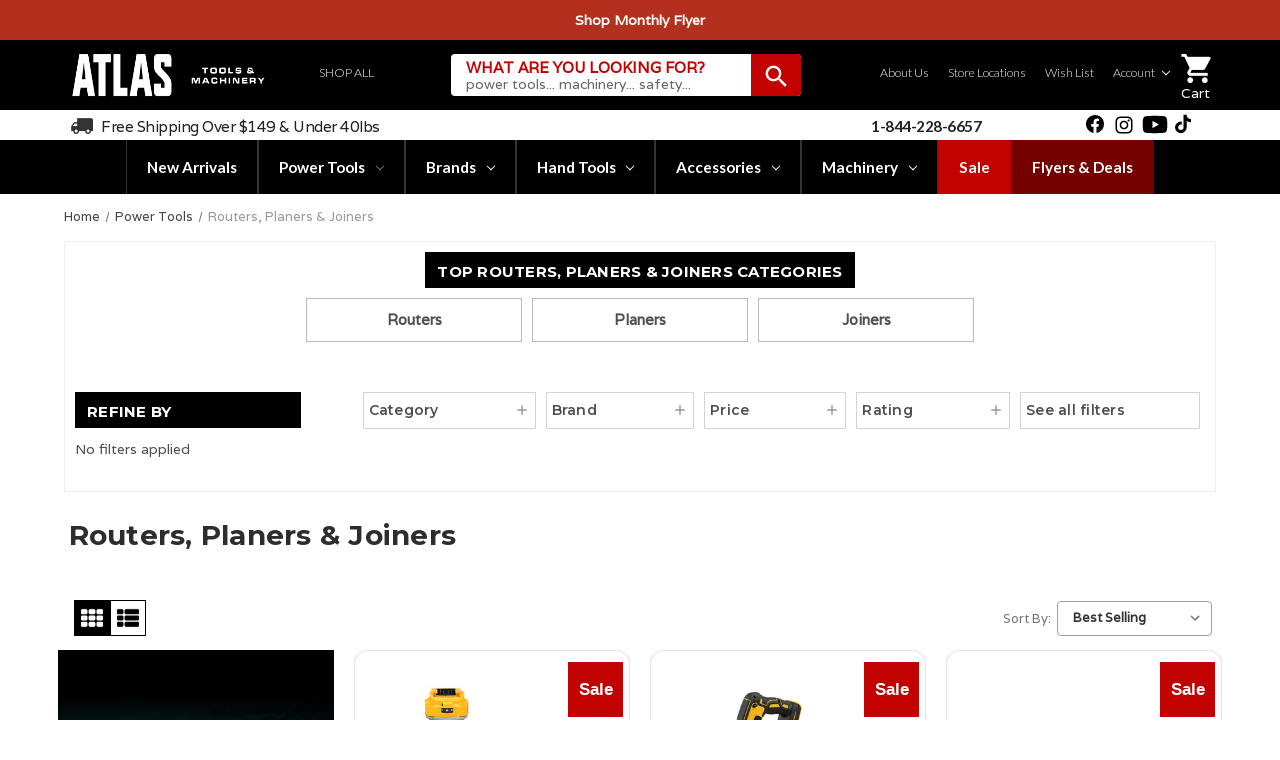

--- FILE ---
content_type: text/html; charset=UTF-8
request_url: https://www.atlas-machinery.com/power-tools/routers/?page=3
body_size: 74310
content:


<!DOCTYPE html>
<html class="no-js " lang="en">
    <head>
        <title>Power Tools - Routers, Planers &amp; Joiners - Atlas-Machinery</title>
        <link rel="dns-prefetch preconnect" href="https://cdn11.bigcommerce.com/s-c7n52h" crossorigin><link rel="dns-prefetch preconnect" href="https://fonts.googleapis.com/" crossorigin><link rel="dns-prefetch preconnect" href="https://fonts.gstatic.com/" crossorigin>
        <meta name="keywords" content="Online Tool Store Canada, Atlas Tools &amp; Machinery, Save on Top Power Tool Brands"><link rel='canonical' href='https://www.atlas-machinery.com/power-tools/routers/?page=3' /><meta name='platform' content='bigcommerce.stencil' />
                <!-- Favicon block for Google and browser compatibility -->
        <link rel="icon" type="image/x-icon" href="https://cdn11.bigcommerce.com/s-c7n52h/product_images/apple-touch-icon48x48.png?t&#x3D;1747067002">
        <link rel="shortcut icon" type="image/x-icon" href="https://cdn11.bigcommerce.com/s-c7n52h/product_images/apple-touch-icon48x48.png?t&#x3D;1747067002">
        <link rel="apple-touch-icon" sizes="180x180" href="https://cdn11.bigcommerce.com/s-c7n52h/product_images/apple-touch-icon48x48.png?t&#x3D;1747067002">
        <link rel="icon" type="image/png" sizes="32x32" href="https://cdn11.bigcommerce.com/s-c7n52h/product_images/apple-touch-icon48x48.png?t&#x3D;1747067002">
        
                <link rel="prev" href="https://www.atlas-machinery.com/power-tools/routers/?page&#x3D;2">
        <link rel="next" href="https://www.atlas-machinery.com/power-tools/routers/?page&#x3D;4">


       
        <meta name="viewport" content="width=device-width, initial-scale=1">
        <meta name="google-site-verification" content="vPCWC3VfsFNc-VzYL4nmML-mHvIvjpMgzipLveBGWmw" />
        <!-- Load Font Awesome Free Brands from CDNJS -->
<link rel="stylesheet"
  href="https://cdnjs.cloudflare.com/ajax/libs/font-awesome/5.15.4/css/all.min.css"
  integrity="sha512-1ycn6IcaQQ40/MKBW2W4Rhis/DbILU74C1vSrLJxCq57o941Ym01SwNsOMqvEBFlcgUa6xLiPY/NS5R+E6ztJQ=="
  crossorigin="anonymous"
  referrerpolicy="no-referrer"
/>


        <link href="//fonts.googleapis.com/icon?family=Material+Icons|Material+Icons+Outlined" rel="stylesheet">
        <link rel="stylesheet" href="https://cdnjs.cloudflare.com/ajax/libs/font-awesome/4.7.0/css/font-awesome.min.css">
        <!-- TrustBox script -->
        <script type="text/javascript" src="//widget.trustpilot.com/bootstrap/v5/tp.widget.bootstrap.min.js" async></script>
        <!-- End Trustbox script -->

        <link rel="preconnect" href="https://fonts.googleapis.com">
        <link rel="preconnect" href="https://fonts.gstatic.com" crossorigin>
        <link href="https://fonts.googleapis.com/css2?family=Anton&display=swap" rel="stylesheet">
        <link rel="preconnect" href="https://fonts.googleapis.com">
        <link rel="preconnect" href="https://fonts.gstatic.com" crossorigin>
        <link href="https://fonts.googleapis.com/css2?family=Lato:ital,wght@0,100;0,300;0,400;0,700;0,900;1,100;1,300;1,400;1,700;1,900&family=Montserrat:ital,wght@0,100..900;1,100..900&family=Varela&display=swap" rel="stylesheet">
        <!-- TrustBox script -->
        <script type="text/javascript" src="//widget.trustpilot.com/bootstrap/v5/tp.widget.bootstrap.min.js" async></script>
        <!-- End Trustbox script -->
        <script>
            // 
            document.documentElement.className = document.documentElement.className.replace('no-js', 'js');
        </script>
        <script>
    function browserSupportsAllFeatures() {
        return window.Promise
            && window.fetch
            && window.URL
            && window.URLSearchParams
            && window.WeakMap
            // object-fit support
            && ('objectFit' in document.documentElement.style);
    }

    function loadScript(src) {
        var js = document.createElement('script');
        js.src = src;
        js.onerror = function () {
            console.error('Failed to load polyfill script ' + src);
        };
        document.head.appendChild(js);
    }

    if (!browserSupportsAllFeatures()) {
            loadScript('https://cdn11.bigcommerce.com/s-c7n52h/stencil/3f21b2c0-d54b-013e-3d9e-0ebc33e90bd1/e/fe6faac0-d3b5-013e-67d9-227b0696a291/assets / dist / theme - bundle.polyfills.js');
        }
    </script>
        <script>
            // 
            window.lazySizesConfig = window.lazySizesConfig || {};
            window.lazySizesConfig.loadMode = 1;
        </script>
        <script async src="https://cdn11.bigcommerce.com/s-c7n52h/stencil/3f21b2c0-d54b-013e-3d9e-0ebc33e90bd1/e/fe6faac0-d3b5-013e-67d9-227b0696a291/dist/theme-bundle.head_async.js"></script>
        <script src="https://ajax.googleapis.com/ajax/libs/webfont/1.6.26/webfont.js"></script>
        <script>
            WebFont.load({
                custom: {
                    families: ['Karla', 'Roboto', 'Source Sans Pro']
                },
                classes: false
            });
        </script>
        <link href="https://fonts.googleapis.com/css?family=Montserrat:700,500&display=swap" rel="stylesheet">
        <link data-stencil-stylesheet href="https://cdn11.bigcommerce.com/s-c7n52h/stencil/3f21b2c0-d54b-013e-3d9e-0ebc33e90bd1/e/fe6faac0-d3b5-013e-67d9-227b0696a291/css/theme-53d4f510-d54b-013e-c3c3-2258268df3cf.css" rel="stylesheet">

        <!-- Start Tracking Code for analytics_facebook -->

<script>
!function(f,b,e,v,n,t,s){if(f.fbq)return;n=f.fbq=function(){n.callMethod?n.callMethod.apply(n,arguments):n.queue.push(arguments)};if(!f._fbq)f._fbq=n;n.push=n;n.loaded=!0;n.version='2.0';n.queue=[];t=b.createElement(e);t.async=!0;t.src=v;s=b.getElementsByTagName(e)[0];s.parentNode.insertBefore(t,s)}(window,document,'script','https://connect.facebook.net/en_US/fbevents.js');

fbq('set', 'autoConfig', 'false', '3223631891286998');
fbq('dataProcessingOptions', ['LDU'], 0, 0);
fbq('init', '3223631891286998', {"external_id":"f9cfc482-b038-4180-83e6-ce9e69250566"});
fbq('set', 'agent', 'bigcommerce', '3223631891286998');

function trackEvents() {
    var pathName = window.location.pathname;

    fbq('track', 'PageView', {}, "");

    // Search events start -- only fire if the shopper lands on the /search.php page
    if (pathName.indexOf('/search.php') === 0 && getUrlParameter('search_query')) {
        fbq('track', 'Search', {
            content_type: 'product_group',
            content_ids: [],
            search_string: getUrlParameter('search_query')
        });
    }
    // Search events end

    // Wishlist events start -- only fire if the shopper attempts to add an item to their wishlist
    if (pathName.indexOf('/wishlist.php') === 0 && getUrlParameter('added_product_id')) {
        fbq('track', 'AddToWishlist', {
            content_type: 'product_group',
            content_ids: []
        });
    }
    // Wishlist events end

    // Lead events start -- only fire if the shopper subscribes to newsletter
    if (pathName.indexOf('/subscribe.php') === 0 && getUrlParameter('result') === 'success') {
        fbq('track', 'Lead', {});
    }
    // Lead events end

    // Registration events start -- only fire if the shopper registers an account
    if (pathName.indexOf('/login.php') === 0 && getUrlParameter('action') === 'account_created') {
        fbq('track', 'CompleteRegistration', {}, "");
    }
    // Registration events end

    

    function getUrlParameter(name) {
        var cleanName = name.replace(/[\[]/, '\[').replace(/[\]]/, '\]');
        var regex = new RegExp('[\?&]' + cleanName + '=([^&#]*)');
        var results = regex.exec(window.location.search);
        return results === null ? '' : decodeURIComponent(results[1].replace(/\+/g, ' '));
    }
}

if (window.addEventListener) {
    window.addEventListener("load", trackEvents, false)
}
</script>
<noscript><img height="1" width="1" style="display:none" alt="null" src="https://www.facebook.com/tr?id=3223631891286998&ev=PageView&noscript=1&a=plbigcommerce1.2&eid="/></noscript>

<!-- End Tracking Code for analytics_facebook -->

<!-- Start Tracking Code for analytics_googleanalytics4 -->

<script data-cfasync="false" src="https://cdn11.bigcommerce.com/shared/js/google_analytics4_bodl_subscribers-358423becf5d870b8b603a81de597c10f6bc7699.js" integrity="sha256-gtOfJ3Avc1pEE/hx6SKj/96cca7JvfqllWA9FTQJyfI=" crossorigin="anonymous"></script>
<script data-cfasync="false">
  (function () {
    window.dataLayer = window.dataLayer || [];

    function gtag(){
        dataLayer.push(arguments);
    }

    function initGA4(event) {
         function setupGtag() {
            function configureGtag() {
                gtag('js', new Date());
                gtag('set', 'developer_id.dMjk3Nj', true);
                gtag('config', 'G-EH7G0XY03S');
            }

            var script = document.createElement('script');

            script.src = 'https://www.googletagmanager.com/gtag/js?id=G-EH7G0XY03S';
            script.async = true;
            script.onload = configureGtag;

            document.head.appendChild(script);
        }

        setupGtag();

        if (typeof subscribeOnBodlEvents === 'function') {
            subscribeOnBodlEvents('G-EH7G0XY03S', false);
        }

        window.removeEventListener(event.type, initGA4);
    }

    

    var eventName = document.readyState === 'complete' ? 'consentScriptsLoaded' : 'DOMContentLoaded';
    window.addEventListener(eventName, initGA4, false);
  })()
</script>

<!-- End Tracking Code for analytics_googleanalytics4 -->

<!-- Start Tracking Code for analytics_siteverification -->

<script async src="https://www.googletagmanager.com/gtag/js?id=UA-56979673-2"></script>
<script>
window.dataLayer = window.dataLayer || [];
function gtag(){dataLayer.push(arguments);}
gtag('js', new Date());
gtag('config', 'AW-781509719');

function trackEcommerce() {
    function gaAddTrans(orderID, store, total, tax, shipping, city, state, country, currency, channelInfo) {
        var transaction = {
            id: orderID,
            affiliation: store,
            revenue: total,
            tax: tax,
            shipping: shipping,
            city: city,
            state: state,
            country: country
        };

        if (currency) {
            transaction.currency = currency;
        }

        ga('ecommerce:addTransaction', transaction);
    }
    
    function gaAddItems(orderID, sku, product, variation, price, qty) {
        ga('ecommerce:addItem', {
            id: orderID,
            sku: sku,
            name: product,
            category: variation,
            price: price,
            quantity: qty
        });
    }

    function gaTrackTrans() {
        ga('ecommerce:send');
    }

    function gtagAddTrans(orderID, store, total, tax, shipping, city, state, country, currency, channelInfo) {
        this.transaction = {
            transaction_id: orderID,
            affiliation: store,
            value: total,
            tax: tax,
            shipping: shipping,
            items: []
        };

        if (currency) {
            this.transaction.currency = currency;
        }
    }

    function gtagAddItem(orderID, sku, product, variation, price, qty) {
        this.transaction.items.push({
            id: sku,
            name: product,
            category: variation,
            price: price,
            quantity: qty
        });
    }

    function gtagTrackTrans() {
        gtag('event', 'purchase', this.transaction);
        gtag('event', 'conversion', {
            'send_to': 'AW-781509719/WIjGCMPko4wBENfI0_QC',
            'value': this.transaction.value,
            'transaction_id': this.transaction.transaction_id,
        });
        this.transaction = null;
    }

    if (typeof gtag === 'function') {
        this._addTrans = gtagAddTrans;
        this._addItem = gtagAddItem;
        this._trackTrans = gtagTrackTrans;
    } else if (typeof ga === 'function') {
        this._addTrans = gaAddTrans;
        this._addItem = gaAddItems;
        this._trackTrans = gaTrackTrans;
    }
}

var pageTracker = new trackEcommerce();

</script>  

<!-- Global site tag (gtag.js) - Google Ads Tag -->
<script async src="https://www.googletagmanager.com/gtag/js?id=AW-781509719"></script>
<script>
  window.dataLayer = window.dataLayer || [];
  function gtag(){dataLayer.push(arguments);}
  gtag('js', new Date());
  gtag('config', 'AW-781509719');
</script>


<!-- Google Tag Manager -->
<script>(function(w,d,s,l,i){w[l]=w[l]||[];w[l].push({'gtm.start':
new Date().getTime(),event:'gtm.js'});var f=d.getElementsByTagName(s)[0],
j=d.createElement(s),dl=l!='dataLayer'?'&l='+l:'';j.async=true;j.src=
'https://www.googletagmanager.com/gtm.js?id='+i+dl;f.parentNode.insertBefore(j,f);
})(window,document,'script','dataLayer','GTM-K3KZ8T2');</script>
<!-- End Google Tag Manager -->


</script>
<meta name="google-site-verification" content="v5acxWn33NkpV_dZ2pmsg8mTZkHdTgGVDdCk66laD40" />

<meta name="ahrefs-site-verification" content="11a658c57fc395da57a22bc5e3fb9ec1b1e5eb8f8f1bf418087b680d2d5d1c1d">


<noscript><img height="1" width="1" style="display:none"
src="https://www.facebook.com/tr?id=474091214714467&ev=PageView&noscript=1"
/></noscript>
<!-- End Meta Pixel Code -->

<meta property="og:image"              content="https://cdn11.bigcommerce.com/s-c7n52h/product_images/uploaded_images/atlas-logo-black-background-square-4.jpg" />

<meta name="msvalidate.01" content="4FA41A2754F684A8417D4EFE1EED3F91" />

<script>
!function (w, d, t) {
  w.TiktokAnalyticsObject=t;var ttq=w[t]=w[t]||[];ttq.methods=["page","track","identify","instances","debug","on","off","once","ready","alias","group","enableCookie","disableCookie"],ttq.setAndDefer=function(t,e){t[e]=function(){t.push([e].concat(Array.prototype.slice.call(arguments,0)))}};for(var i=0;i<ttq.methods.length;i++)ttq.setAndDefer(ttq,ttq.methods[i]);ttq.instance=function(t){for(var e=ttq._i[t]||[],n=0;n<ttq.methods.length;n++)ttq.setAndDefer(e,ttq.methods[n]);return e},ttq.load=function(e,n){var i="https://analytics.tiktok.com/i18n/pixel/events.js";ttq._i=ttq._i||{},ttq._i[e]=[],ttq._i[e]._u=i,ttq._t=ttq._t||{},ttq._t[e]=+new Date,ttq._o=ttq._o||{},ttq._o[e]=n||{};var o=document.createElement("script");o.type="text/javascript",o.async=!0,o.src=i+"?sdkid="+e+"&lib="+t;var a=document.getElementsByTagName("script")[0];a.parentNode.insertBefore(o,a)};

  ttq.load('CDTRK3JC77U2FT13IMG0');
  ttq.page();
}(window, document, 'ttq');
</script>

<!-- End Tracking Code for analytics_siteverification -->


<script type="text/javascript">
fbq('track', 'ViewCategory', {"content_ids":[],"content_type":"product_group","content_category":"Routers, Planers &amp; Joiners"});
</script>
<script type="text/javascript">
var BCData = {};
</script>
<script src='https://ecommplugins-trustboxsettings.trustpilot.com/stores/c7n52h.js?settings=1740496169591' async ></script><script src='https://widget.trustpilot.com/bootstrap/v5/tp.widget.bootstrap.min.js' async ></script>
                <script type="text/javascript">
                    const trustpilot_settings = {
                        page: "category" === "default" ? "landing" : "category",
                        sku: "",
                        name: "",
                        key: "IuLx1m5lJO6BM1t4",
                        product_id: "", // Needed for TrustBoxPreview
                    };
                    const createTrustBoxScript = function() {
                        const trustBoxScript = document.createElement('script');
                        trustBoxScript.async = true;
                        trustBoxScript.src = "https://ecommplugins-scripts.trustpilot.com/v2.1/js/header_bigcommerce.min.js";
                        document.head.appendChild(trustBoxScript);
                    };
                    if (BCData.product_attributes && !BCData.product_attributes.base && "sku" !== 'id') {
                        addEventListener('DOMContentLoaded', () => {
                            const endpoint = "/remote/v1/product-attributes/";
                            try {
                                stencilUtils.api.productAttributes.makeRequest(endpoint, "GET", {}, {}, function(err, res) {
                                    trustpilot_settings.sku = res.data["sku"];
                                    createTrustBoxScript();
                                })
                            } catch {
                                fetch(endpoint).then(function(res) {
                                    res.json().then(function(jsonRes) {
                                        trustpilot_settings.sku = jsonRes.data["sku"];
                                        createTrustBoxScript();
                                    });
                                });
                            }
                        });
                    } else {
                        createTrustBoxScript();
                    }
                </script>
            <script id="wsa-rich-snippets-intro">
/*
    Web Site Advantage: SEO Rich Snippets App [2.49.33803]
    https://bigcommerce.websiteadvantage.com.au/rich-snippets/
    Copyright (C) 2019 - 2023 Web Site Advantage
*/
</script>
<script type="application/ld+json" id="wsa-rich-snippets-jsonld-graph">{"@context":"https://schema.org","@graph":[{"isPartOf": {"@type":"WebSite","@id":"https://www.atlas-machinery.com/#WebSite"},"publisher":{"@id":"https://www.atlas-machinery.com/#Business"},"@type":"CollectionPage","@id":"https://www.atlas-machinery.com/power-tools/routers/#WebPage","url":"https://www.atlas-machinery.com/power-tools/routers/","name":"Routers, Planers & Joiners","primaryImageOfPage":{"@type":"ImageObject","contentUrl":"https://cdn11.bigcommerce.com/s-c7n52h/images/stencil/original/s/routers__48471.original.jpg" },"breadcrumb": {"@type":"BreadcrumbList","@id":"#BreadcrumbList","name":"Breadcrumbs (SEO Rich Snippets App)","itemListElement":[{"@type":"ListItem","position":1,"item":"https://www.atlas-machinery.com/power-tools/","name":"Power Tools" },{"@type":"ListItem","position":2,"name":"Routers, Planers & Joiners" }] } },{"@id":"https://www.atlas-machinery.com/#Business","url":"https://www.atlas-machinery.com/","name":"Atlas-Machinery","logo":"https://cdn11.bigcommerce.com/s-c7n52h/images/stencil/original/atlas_tools_machinery_logo_primary_1752526051__27052.original.png","sameAs":"https://www.atlas-machinery.com/","@type":"Organization"},{"@type":"WebSite","@id":"https://www.atlas-machinery.com/#WebSite","name":"Atlas-Machinery","url":"https://www.atlas-machinery.com/" }] }</script><script type="application/ld+json" id="wsa-rich-snippets-jsonld-product"></script><script data-cfasync="false" id="wsa-rich-snippets-javascript">"use strict";var webSiteAdvantage=webSiteAdvantage||{};webSiteAdvantage.momentnow='2026-01-19T17:58:19+00:00';function wsa_error(m){console.error('SEO Rich Snippets: '+m,arguments)};function wsa_tryCatch(m,f){try{f()}catch(e){wsa_error(m,e)}};webSiteAdvantage.richSnippetsApp=["c7n52h","www.atlas-machinery.com",1312,"c7n52h",""];webSiteAdvantage.bcReviews=false;webSiteAdvantage.classyUnicode=webSiteAdvantage.classyUnicode||{};webSiteAdvantage.classyUnicode.options={querySelector:'.classyunicode,title,h1,h2,h3,h4,h5,.breadcrumb-label,.navPages-action,.footer-info-list,script[type="application/ld+json"]',processMetaTags:true};window.classySchemaOptions=window.classySchemaOptions||{};window.classySchemaOptions.scriptIdBase='wsa-rich-snippets-jsonld-classyschema-';window.classySchemaOptions.classNamePrefixes=["classyschema-","wsa-"];window.classySchemaOptions.customCssSelectors={"howto-name":"h1.page-heading"};webSiteAdvantage.classyCleanUp=webSiteAdvantage.classyCleanUp||{};webSiteAdvantage.classyCleanUp.options={removeMicrodata:true,removeJsonLd:true,removeDynamicJsonLd:false,removeJsonLdRegexExcludeIdPatterns:['^wsa-rich-snippets-.*$','reviewsWidgetProductSnippets'],removeJsonLdRegexExcludeClassPatterns:['^jdgm-.*$']};!function(d){var s=d.createElement('script');s.src='https://classyschema.org/2_14/faq_video_howto_unicode_cleanup.min.js';d.getElementsByTagName('head')[0].appendChild(s)}(document);</script>
<script type='text/javascript'>
document.sezzleConfig = {
"configGroups": [{
"targetXPath": ".price-withouttax/.price-value-wrapper/.price-value"
},{
"targetXPath": ".price-withtax/.price-value-wrapper/.price-value"
},{
"targetXPath": ".productView-price/.price-section/.price--withoutTax"
},{
"targetXPath": ".productView-price/.price-section/.price--withTax"
},{
"targetXPath": ".cart-total-grandTotal/SPAN-0",
"renderToPath": "../..",
"urlMatch": "cart"
},{
"targetXPath":".order-total/.cart-totals-value/.value-price"
}]
}</script><script src='https://widget.sezzle.com/v1/javascript/price-widget?uuid=8d7bfc2e-a9bc-4bc9-b4e6-2b7303b442db'></script>
 <script data-cfasync="false" src="https://microapps.bigcommerce.com/bodl-events/1.9.4/index.js" integrity="sha256-Y0tDj1qsyiKBRibKllwV0ZJ1aFlGYaHHGl/oUFoXJ7Y=" nonce="" crossorigin="anonymous"></script>
 <script data-cfasync="false" nonce="">

 (function() {
    function decodeBase64(base64) {
       const text = atob(base64);
       const length = text.length;
       const bytes = new Uint8Array(length);
       for (let i = 0; i < length; i++) {
          bytes[i] = text.charCodeAt(i);
       }
       const decoder = new TextDecoder();
       return decoder.decode(bytes);
    }
    window.bodl = JSON.parse(decodeBase64("[base64]"));
 })()

 </script>

<script nonce="">
(function () {
    var xmlHttp = new XMLHttpRequest();

    xmlHttp.open('POST', 'https://bes.gcp.data.bigcommerce.com/nobot');
    xmlHttp.setRequestHeader('Content-Type', 'application/json');
    xmlHttp.send('{"store_id":"850339","timezone_offset":"-5.0","timestamp":"2026-01-19T17:58:18.48948200Z","visit_id":"5d551872-cbe0-453f-b756-9214d68e418c","channel_id":1}');
})();
</script>


        
        
        
        
        
        
        	
        
        	
        
        <script type="text/javascript" src="https://snapui.searchspring.io/kncv3u/bundle.js" id="searchspring-context">
        		category = { id : "2330", name : "Routers, Planers &amp; Joiners", path : "Power Tools>Routers, Planers &amp; Joiners" };
        </script>
        

        <script>
            var ribon = "https://www.ribon.ca";
            //var store = "1muvv568y2"; //staging
            var store = "c7n52h"; //production
        </script>
        
        <script>
        (function () {
          if (window.__merchantWidgetLoaded) return;
          window.__merchantWidgetLoaded = true;
        
          var s = document.createElement('script');
          s.id = 'merchantWidgetScript';
          s.src = 'https://www.gstatic.com/shopping/merchant/merchantwidget.js';
          s.defer = true;
          s.onload = function () {
            merchantwidget.start({
              position: 'LEFT_BOTTOM',
              region: 'CA',          
              sideMargin: 0,         
              bottomMargin: 20,      
              mobileSideMargin: 0,  
              mobileBottomMargin: 60 
            });
          };
          document.head.appendChild(s);
        })();
        </script>


        
    </head>

    <body class=" ">

        <svg data-src="https://cdn11.bigcommerce.com/s-c7n52h/stencil/3f21b2c0-d54b-013e-3d9e-0ebc33e90bd1/e/fe6faac0-d3b5-013e-67d9-227b0696a291/img/icon-sprite.svg" class="icons-svg-sprite"></svg>
        
<!-- <a href="#main-content" class="skip-to-main-link">Skip to main content</a> -->
<header class="header" role="banner">
    <div class="sticky-header">
        <div class="top-menu">
            <div class="shipping-info">
                <div data-content-region="header_top--global"><div data-layout-id="95f0b1f3-858d-41ff-9483-0fc381107aab">       <div data-sub-layout-container="9d472b33-6c8e-4165-8417-5f6db9a83875" data-layout-name="Layout">
    <style data-container-styling="9d472b33-6c8e-4165-8417-5f6db9a83875">
        [data-sub-layout-container="9d472b33-6c8e-4165-8417-5f6db9a83875"] {
            box-sizing: border-box;
            display: flex;
            flex-wrap: wrap;
            z-index: 0;
            position: relative;
            height: ;
            padding-top: 0px;
            padding-right: 0px;
            padding-bottom: 0px;
            padding-left: 0px;
            margin-top: 0px;
            margin-right: 0px;
            margin-bottom: 0px;
            margin-left: 0px;
            border-width: 0px;
            border-style: solid;
            border-color: #333333;
        }

        [data-sub-layout-container="9d472b33-6c8e-4165-8417-5f6db9a83875"]:after {
            display: block;
            position: absolute;
            top: 0;
            left: 0;
            bottom: 0;
            right: 0;
            background-size: cover;
            z-index: auto;
        }
    </style>

    <div data-sub-layout="06e1fa57-8f7c-481c-88b8-b85c77912388">
        <style data-column-styling="06e1fa57-8f7c-481c-88b8-b85c77912388">
            [data-sub-layout="06e1fa57-8f7c-481c-88b8-b85c77912388"] {
                display: flex;
                flex-direction: column;
                box-sizing: border-box;
                flex-basis: 100%;
                max-width: 100%;
                z-index: 0;
                position: relative;
                height: ;
                background-color: rgba(0, 0, 0, 1);
                padding-top: 0px;
                padding-right: 10.5px;
                padding-bottom: 0px;
                padding-left: 10.5px;
                margin-top: 0px;
                margin-right: 0px;
                margin-bottom: 0px;
                margin-left: 0px;
                border-width: 0px;
                border-style: solid;
                border-color: #333333;
                justify-content: center;
            }
            [data-sub-layout="06e1fa57-8f7c-481c-88b8-b85c77912388"]:after {
                display: block;
                position: absolute;
                top: 0;
                left: 0;
                bottom: 0;
                right: 0;
                background-size: cover;
                z-index: -1;
                content: '';
            }
            @media only screen and (max-width: 700px) {
                [data-sub-layout="06e1fa57-8f7c-481c-88b8-b85c77912388"] {
                    flex-basis: 100%;
                    max-width: 100%;
                }
            }
        </style>
        <div data-widget-id="504182d3-ed6d-4139-a0e1-64c75402c995" data-placement-id="54d6eedf-8abd-4963-8a65-c7c75c51b8c0" data-placement-status="ACTIVE">    <style>
    [data-sub-layout="06e1fa57-8f7c-481c-88b8-b85c77912388"],
    [data-sub-layout="a6b664fc-8cf1-4375-a63e-85a44cfa8e66"] {
        background: #B23217;
      
<!-- background: linear-gradient(135deg, rgba(14, 65, 41, 1) 0%, rgba(16, 100, 69, 1) 50%, rgba(7, 120, 91, 1) 100%);-->

      background-position: top center;
        background-size: cover;
        background-repeat: no-repeat;
      padding: 0;
    overflow: hidden !important;
    }

    .top-menu {
        position: relative;
    }

    .top-menu p a{
        color: #ffffff !important;
      font-weight: 700;
    }

    .top-menu i {
      color: #fff !important;
      font-weight: 400 !important;
    }
    .top-menu p a {
        display: flex;
        align-items: center;
        padding: 5px !important;
    }
  .flyer-link{
    width: 100vw !important;
  }
  .flyer-link > a{
  margin-left: 0 !important;
  }

    [data-sub-layout="06e1fa57-8f7c-481c-88b8-b85c77912388"]:before,
    [data-sub-layout="a6b664fc-8cf1-4375-a63e-85a44cfa8e66"]:before {
        content: '';
        position: absolute;
        top: 0;
        left: 0;
        width: 100%;
        height: 100%;
        z-index: -1;
        opacity: 0.15;
        background-color: #B82245 !important;
    }

    [data-sub-layout="06e1fa57-8f7c-481c-88b8-b85c77912388"] p{
    background: rgba(0, 0, 0,0) !important;
    padding: 5px;
    }
.flyer-link {
  position: relative;
  display: inline-flex;
  align-items: center;
}


  
</style>
<p> <!-- <i class="material-icons" aria-hidden="true">local_shipping</i> --><strong> <a href="https://www.atlas-machinery.com/shop/?&amp;tag=january-monthly-flyer-2026">
       Shop Monthly Flyer</a></strong></p>
</div>
    </div>
</div>

</div></div>
            </div>
        </div>
        <div class="middle-header">
            <div class="container">
                <a href="#" class="mobileMenu-toggle" data-mobile-menu-toggle="menu">
                    <span class="mobileMenu-toggleIcon">Toggle menu</span>
                </a>
                <div class="col-xs-8 col-sm-4 logo-container">
                    <div class="header-logo header-logo--center">
                        <a href="https://www.atlas-machinery.com/" class="header-logo__link">
                            <img class="header-logo-image" src="https://cdn11.bigcommerce.com/s-c7n52h/images/stencil/1000x243/atlas_tools_machinery_logo_primary_1752526051__27052.original.png" alt="Atlas-Machinery" title="Atlas-Machinery">
                        </a>
                    </div>
                    <div class="quick-menu navPages">
                        <ul class="navUser-section navUser-section nav-list">
                            <li class="navUser-item quick-menu-dropdown">
                                <a class="navUser-action has-subMenu"  aria-label="Shop all" href="javascript:void(1);" data-collapsible="navUser-account">
                                    <i class="material-icons menu">menu</i>  Shop all
                                </a>
                                <div class="navPage-subMenu" aria-hidden="true" tabindex="-1">
                                    <!-- Replicate from main navigation -->
                                </div>
                            </li>
                        </ul>
                    </div>
                </div>
                <a href="#" class="search-mobile">
                    <svg xmlns="http://www.w3.org/2000/svg" height="24px" viewBox="0 0 24 24" width="24px" fill="#ffffff"><path d="M0 0h24v24H0z" fill="none"/><path d="M15.5 14h-.79l-.28-.27C15.41 12.59 16 11.11 16 9.5 16 5.91 13.09 3 9.5 3S3 5.91 3 9.5 5.91 16 9.5 16c1.61 0 3.09-.59 4.23-1.57l.27.28v.79l5 4.99L20.49 19l-4.99-5zm-6 0C7.01 14 5 11.99 5 9.5S7.01 5 9.5 5 14 7.01 14 9.5 11.99 14 9.5 14z"/></svg>
                    <span class="sr-only">Search</span></a>
                <div class="col-sm-8 header-search">
                    <div class="quick-search"id="quickSearch" aria-hidden="true" tabindex="-1" data-prevent-quick-search-close>
                        <div class="form-container">
    <!-- snippet location forms_search -->

    <form class="form" action="/shop/">
        <fieldset class="form-fieldset">
            <div class="form-field">
                <label class="is-srOnly" for="search_query">Search</label>
                <input class="form-input searchspring-ac" name="search_query" id="search_query" data-error-message="Search field cannot be empty." autocomplete="off">


                <div class="placeholder">
                    <span class="title">What are you looking for?</span>
                    <span class="sub-title">power tools... machinery... safety...</span>
                </div>

                <div class="search-button">
                    <button type="submit"><i class='material-icons search-icon' aria-hidden='true'>search</i></button>
                </div>

            </div>
        </fieldset>
    </form>

    <p role="status" aria-live="polite" class="aria-description--hidden"
        data-search-aria-message-predefined-text="product results for"></p>
</div>
                    </div>
                    <nav class="navUser">
    
    <ul class="navUser-section navUser-section--alt nav-list">

        <li class="navUser-item">
            <a class="navUser-action"  aria-label="Our Store" href="/about-us/"> About Us</a>
        </li>

        <li class="navUser-item">
            <a class="navUser-action"  aria-label="Our Store" href="/our-store/"> Store Locations</a>
        </li>

        <li class="navUser-item navUser-item--account">
            <a class="navUser-action"  aria-label="Wish List" href="/wishlist.php">Wish List</a>
        </li>

        <li class="navUser-item account-dropdown">
            <a class="navUser-action has-subMenu"  aria-label="Account" href="/account.php" data-collapsible="navUser-account">
                 Account <i class="icon navUser-action-moreIcon" aria-hidden="true"><svg><use xlink:href="#icon-chevron-down" /></svg></i>
            </a>
            <div class="navPage-subMenu" aria-hidden="true" tabindex="-1">
                <ul class="navAccount-subMenu-list">
                        <li class="navAccount-subMenu-item">
                            <a class="navAccount-action"  aria-label="Sign In" href="/login.php">Sign In</a>
                        </li>
                        <li class="navAccount-subMenu-item">
                            <a class="navAccount-action"  aria-label="Create an Account" href="/login.php?action&#x3D;create_account">Create an Account</a>
                        </li>
                </ul>
            </div>
        </li>
    </ul>
</nav>
                    <div class="header-cart ">
                        <div class="nav-user-item navUser-item--cart">
                            <div class="nav-user">
                                <a
                                    class="navUser-action"
                                    data-cart-preview
                                    data-dropdown="cart-preview-dropdown"
                                    data-options="align:right"
                                    href="/cart.php">
                                    <span class="navUser-item-cartLabel">
                                        <i class="material-icons" aria-hidden="true">shopping_cart</i>
                                        <span class="sr-only">Shopping Cart</span>
                                        <span class="cart-text">Cart</span>
                                    </span>
                                    <span class="countPill cart-quantity"></span>
                                </a>
                                <div class="dropdown-menu" id="cart-preview-dropdown" data-dropdown-content aria-hidden="true"></div>
                            </div>
                        </div>
                    </div>
                </div>
            </div>
        </div>
    </div>
    <script>
        document.addEventListener('DOMContentLoaded', function() {
            let currentUrl = window.location.href;
            if ((currentUrl.includes('/shop/') && currentUrl.includes('?search_query')) ||
                currentUrl.includes('/cart') ||
                (currentUrl.includes('/new-arrivals/') && currentUrl.includes('?sort'))) {
                let banners = document.querySelectorAll('.shipping-banner');
                banners.forEach(function(banner) {
                    banner.classList.add('additional-class');
                });
            }
        });
    </script>
    <div class="shipping-banner">
        <div class="container">
            <div class="shipping-left-side col-sm-6 col-lg-6">
                <p><i class="material-icons" aria-hidden="true">local_shipping</i><a href="/shipping-returns/">
                Free shipping over $149 & under 40lbs</a></p>
            </div>
            <div class="shipping-right-side col-sm-6 col-md-5 col-lg-6">
                <div class="header-social">
                    <a href="https://www.facebook.com/AtlasMachinerySupply" target="_blank" >
                        <svg class="facebook-icon" style="fill-rule:evenodd;clip-rule:evenodd;stroke-linejoin:round;stroke-miterlimit:2;" version="1.1" viewBox="0 0 512 512" width="100%" xml:space="preserve" xmlns="http://www.w3.org/2000/svg" xmlns:serif="http://www.serif.com/" xmlns:xlink="http://www.w3.org/1999/xlink"><path d="M512,257.555c0,-141.385 -114.615,-256 -256,-256c-141.385,0 -256,114.615 -256,256c0,127.777 93.616,233.685 216,252.89l0,-178.89l-65,0l0,-74l65,0l0,-56.4c0,-64.16 38.219,-99.6 96.695,-99.6c28.009,0 57.305,5 57.305,5l0,63l-32.281,0c-31.801,0 -41.719,19.733 -41.719,39.978l0,48.022l71,0l-11.35,74l-59.65,0l0,178.89c122.385,-19.205 216,-125.113 216,-252.89Z" style="fill-rule:nonzero;"/></svg>
                    </a>
                    <a href="https://www.instagram.com/atlasmachinery/" target="_blank">
                        <svg class="instagram-icon" style="fill-rule:evenodd;clip-rule:evenodd;stroke-linejoin:round;stroke-miterlimit:2;" version="1.1" viewBox="0 0 600 600" width="100%" xml:space="preserve" xmlns="http://www.w3.org/2000/svg" xmlns:serif="http://www.serif.com/" xmlns:xlink="http://www.w3.org/1999/xlink"><g transform="matrix(1.01619,0,0,1.01619,44,43.8384)"><path d="M251.921,0.159C183.503,0.159 174.924,0.449 148.054,1.675C121.24,2.899 102.927,7.157 86.902,13.385C70.336,19.823 56.287,28.437 42.282,42.442C28.277,56.447 19.663,70.496 13.225,87.062C6.997,103.086 2.739,121.399 1.515,148.213C0.289,175.083 0,183.662 0,252.08C0,320.497 0.289,329.076 1.515,355.946C2.739,382.76 6.997,401.073 13.225,417.097C19.663,433.663 28.277,447.712 42.282,461.718C56.287,475.723 70.336,484.337 86.902,490.775C102.927,497.002 121.24,501.261 148.054,502.484C174.924,503.71 183.503,504 251.921,504C320.338,504 328.917,503.71 355.787,502.484C382.601,501.261 400.914,497.002 416.938,490.775C433.504,484.337 447.553,475.723 461.559,461.718C475.564,447.712 484.178,433.663 490.616,417.097C496.843,401.073 501.102,382.76 502.325,355.946C503.551,329.076 503.841,320.497 503.841,252.08C503.841,183.662 503.551,175.083 502.325,148.213C501.102,121.399 496.843,103.086 490.616,87.062C484.178,70.496 475.564,56.447 461.559,42.442C447.553,28.437 433.504,19.823 416.938,13.385C400.914,7.157 382.601,2.899 355.787,1.675C328.917,0.449 320.338,0.159 251.921,0.159ZM251.921,45.551C319.186,45.551 327.154,45.807 353.718,47.019C378.28,48.14 391.619,52.244 400.496,55.693C412.255,60.263 420.647,65.723 429.462,74.538C438.278,83.353 443.737,91.746 448.307,103.504C451.757,112.381 455.861,125.72 456.981,150.282C458.193,176.846 458.45,184.814 458.45,252.08C458.45,319.345 458.193,327.313 456.981,353.877C455.861,378.439 451.757,391.778 448.307,400.655C443.737,412.414 438.278,420.806 429.462,429.621C420.647,438.437 412.255,443.896 400.496,448.466C391.619,451.916 378.28,456.02 353.718,457.14C327.158,458.352 319.191,458.609 251.921,458.609C184.65,458.609 176.684,458.352 150.123,457.14C125.561,456.02 112.222,451.916 103.345,448.466C91.586,443.896 83.194,438.437 74.378,429.621C65.563,420.806 60.103,412.414 55.534,400.655C52.084,391.778 47.98,378.439 46.859,353.877C45.647,327.313 45.391,319.345 45.391,252.08C45.391,184.814 45.647,176.846 46.859,150.282C47.98,125.72 52.084,112.381 55.534,103.504C60.103,91.746 65.563,83.353 74.378,74.538C83.194,65.723 91.586,60.263 103.345,55.693C112.222,52.244 125.561,48.14 150.123,47.019C176.687,45.807 184.655,45.551 251.921,45.551Z" style="fill-rule:nonzero;"/><path d="M251.921,336.053C205.543,336.053 167.947,298.457 167.947,252.08C167.947,205.702 205.543,168.106 251.921,168.106C298.298,168.106 335.894,205.702 335.894,252.08C335.894,298.457 298.298,336.053 251.921,336.053ZM251.921,122.715C180.474,122.715 122.556,180.633 122.556,252.08C122.556,323.526 180.474,381.444 251.921,381.444C323.367,381.444 381.285,323.526 381.285,252.08C381.285,180.633 323.367,122.715 251.921,122.715Z" style="fill-rule:nonzero;"/><path d="M416.627,117.604C416.627,134.3 403.092,147.834 386.396,147.834C369.701,147.834 356.166,134.3 356.166,117.604C356.166,100.908 369.701,87.374 386.396,87.374C403.092,87.374 416.627,100.908 416.627,117.604Z" style="fill-rule:nonzero;"/></g></svg>
                    </a>
                    <a href="https://www.youtube.com/channel/UCBFHlTUagWAcJ_y05desP4Q" target="_blank">
                        <svg class="youtube-icon" xmlns="http://www.w3.org/2000/svg"  viewBox="-35.20005 -41.33325 305.0671 247.9995"><path d="M93.333 117.559V47.775l61.334 34.893zm136.43-91.742c-2.699-10.162-10.651-18.165-20.747-20.881C190.716 0 117.333 0 117.333 0S43.951 0 25.651 4.936C15.555 7.652 7.603 15.655 4.904 25.817 0 44.236 0 82.667 0 82.667s0 38.429 4.904 56.849c2.699 10.163 10.65 18.165 20.747 20.883 18.3 4.934 91.682 4.934 91.682 4.934s73.383 0 91.683-4.934c10.096-2.718 18.048-10.72 20.747-20.883 4.904-18.42 4.904-56.85 4.904-56.85s0-38.43-4.904-56.849" fill="#fff"/></svg>
                    </a>
                    <a href="https://www.tiktok.com/@atlasmachinery" target="_blank">
                       <svg class="tiktok-icon" data-name="Layer 1" id="bdeff33d-6092-433c-9c79-adf60dbe76dd" viewBox="0 0 750 750" xmlns="http://www.w3.org/2000/svg"><path d="M384.53,193.71h62s-3.44,79.65,86.11,85.24v61.57s-47.79,3-86.11-26.26l.67,127.12A114.91,114.91,0,1,1,332.28,326.47H348.4v61.64l0,1.31a52.24,52.24,0,1,0,36.69,49.88Z"/></svg>
                    </a>
                </div>
                <div class="toll-free">1-844-228-6657</div>
            </div>
        </div>
    </div>
    <div class="nav-pages-container" id="menu" data-menu>
        <div class="container">
            <nav class="navPages">
        <div class="navPages-quickSearch">
            <div class="form-container">
    <!-- snippet location forms_search -->

    <form class="form" action="/shop/">
        <fieldset class="form-fieldset">
            <div class="form-field">
                <label class="is-srOnly" for="search_query">Search</label>
                <input class="form-input searchspring-ac" name="search_query" id="search_query" data-error-message="Search field cannot be empty." autocomplete="off">


                <div class="placeholder">
                    <span class="title">What are you looking for?</span>
                    <span class="sub-title">power tools... machinery... safety...</span>
                </div>

                <div class="search-button">
                    <button type="submit"><i class='material-icons search-icon' aria-hidden='true'>search</i></button>
                </div>

            </div>
        </fieldset>
    </form>

    <p role="status" aria-live="polite" class="aria-description--hidden"
        data-search-aria-message-predefined-text="product results for"></p>
</div>
            <section class="quickSearchResults" data-bind="html: results"></section>
        </div>
        <div class="navPages-list">
            <ul class="nav-list">
                    <li class="navPages-item New Arrivals">
                        
                <a class="navPages-action" aria-label="New Arrivals" href="https://www.atlas-machinery.com/hidden-from-navigation/new-arrivals/?sort=newest#/sort:sortable_date_created:desc">New Arrivals</a>
                    </li>
                    <li class="navPages-item Power Tools">
                        
<a class="navPages-action has-subMenu activePage" href="https://www.atlas-machinery.com/power-tools/"
    data-collapsible="navPages-2320">
    Power Tools<i class="icon navPages-action-moreIcon" aria-hidden="true"><svg>
            <use xlink:href="#icon-chevron-down" />
        </svg></i>
</a>
<div class="navPage-subMenu" id="navPages-2320" aria-hidden="true" tabindex="-1">
    <ul class="navPage-subMenu-list">
                <li class="navPage-subMenu-item">

                        <a
                            class="navPage-subMenu-action navPages-action has-subMenu"
                            href="https://www.atlas-machinery.com/power-tools/batteries-chargers-radios/"
                            aria-label="Batteries, Chargers &amp; Radios"
                            data-collapsible="navPages-2328"
                            data-collapsible-disabled-breakpoint="medium"
                            data-collapsible-disabled-state="open"
                            data-collapsible-enabled-state="closed">
                            <p class="sub-categories-title">Batteries, Chargers &amp; Radios
                                <i class="icon navPages-action-moreIcon" aria-hidden="true">
                                     <svg><use xlink:href="#icon-chevron-down" /></svg>
                                </i>
                            </p>
                        </a>

                        <ul class="navPage-childList" id="navPages-2328">
                            
                            <li class="navPage-childList-item">
                                <a class="navPage-childList-action navPages-action" href="https://www.atlas-machinery.com/power-tools/batteries-chargers-radios/batteries/" aria-label="Batteries">Batteries</a>
                            </li>

                            <li class="navPage-childList-item">
                                <a class="navPage-childList-action navPages-action" href="https://www.atlas-machinery.com/power-tools/batteries-chargers-radios/chargers/" aria-label="Chargers">Chargers</a>
                            </li>

                            <li class="navPage-childList-item">
                                <a class="navPage-childList-action navPages-action" href="https://www.atlas-machinery.com/power-tools/batteries-chargers-radios/radios-speakers/" aria-label="Radios &amp; Speakers">Radios &amp; Speakers</a>
                            </li>
                            <li class="navPage-subMenu-item-more view-more">
                                <a class="navPage-subMenu-action-more navPages-action" aria-label="Batteries, Chargers &amp; Radios" href="https://www.atlas-machinery.com/power-tools/batteries-chargers-radios/">All Batteries, Chargers &amp; Radios</a>
                            </li>
                        </ul>

                </li>
                <li class="navPage-subMenu-item">

                            <a class="navPage-subMenu-action navPages-action" aria-label="Combo Kits" href="https://www.atlas-machinery.com/power-tools/combo-kits/">
                                <p class="sub-categories-title">Combo Kits</p>
                            </a>
                    
                </li>
                <li class="navPage-subMenu-item">

                        <a
                            class="navPage-subMenu-action navPages-action has-subMenu"
                            href="https://www.atlas-machinery.com/power-tools/air-tools-compressors-inflators/"
                            aria-label="Compressors &amp; Inflators"
                            data-collapsible="navPages-785"
                            data-collapsible-disabled-breakpoint="medium"
                            data-collapsible-disabled-state="open"
                            data-collapsible-enabled-state="closed">
                            <p class="sub-categories-title">Compressors &amp; Inflators
                                <i class="icon navPages-action-moreIcon" aria-hidden="true">
                                     <svg><use xlink:href="#icon-chevron-down" /></svg>
                                </i>
                            </p>
                        </a>

                        <ul class="navPage-childList" id="navPages-785">
                            
                            <li class="navPage-childList-item">
                                <a class="navPage-childList-action navPages-action" href="https://www.atlas-machinery.com/gas-power-tools/air-tools-pneumatics/compressors/" aria-label="Compressors">Compressors</a>
                            </li>

                            <li class="navPage-childList-item">
                                <a class="navPage-childList-action navPages-action" href="https://www.atlas-machinery.com/power-tools/air-tools-compressors-inflators/inflators/" aria-label="Inflators">Inflators</a>
                            </li>
                            <li class="navPage-subMenu-item-more view-more">
                                <a class="navPage-subMenu-action-more navPages-action" aria-label="Compressors &amp; Inflators" href="https://www.atlas-machinery.com/power-tools/air-tools-compressors-inflators/">All Compressors &amp; Inflators</a>
                            </li>
                        </ul>

                </li>
                <li class="navPage-subMenu-item">

                        <a
                            class="navPage-subMenu-action navPages-action has-subMenu"
                            href="https://www.atlas-machinery.com/concrete-masonry/"
                            aria-label="Concrete Masonry"
                            data-collapsible="navPages-1489"
                            data-collapsible-disabled-breakpoint="medium"
                            data-collapsible-disabled-state="open"
                            data-collapsible-enabled-state="closed">
                            <p class="sub-categories-title">Concrete Masonry
                                <i class="icon navPages-action-moreIcon" aria-hidden="true">
                                     <svg><use xlink:href="#icon-chevron-down" /></svg>
                                </i>
                            </p>
                        </a>

                        <ul class="navPage-childList" id="navPages-1489">
                            
                            <li class="navPage-childList-item">
                                <a class="navPage-childList-action navPages-action" href="https://www.atlas-machinery.com/concrete-masonry/rotary-hammers/" aria-label="Rotary Hammers ">Rotary Hammers </a>
                            </li>

                            <li class="navPage-childList-item">
                                <a class="navPage-childList-action navPages-action" href="https://www.atlas-machinery.com/concrete-masonry/arbortech/" aria-label="Saws ">Saws </a>
                            </li>
                            <li class="navPage-subMenu-item-more view-more">
                                <a class="navPage-subMenu-action-more navPages-action" aria-label="Concrete Masonry" href="https://www.atlas-machinery.com/concrete-masonry/">All Concrete Masonry</a>
                            </li>
                        </ul>

                </li>
                <li class="navPage-subMenu-item">

                        <a
                            class="navPage-subMenu-action navPages-action has-subMenu"
                            href="https://www.atlas-machinery.com/power-tools/cut-out-mixers-screwguns/"
                            aria-label="Cut-Out Tools, Mixers &amp; Screwguns"
                            data-collapsible="navPages-2329"
                            data-collapsible-disabled-breakpoint="medium"
                            data-collapsible-disabled-state="open"
                            data-collapsible-enabled-state="closed">
                            <p class="sub-categories-title">Cut-Out Tools, Mixers &amp; Screwguns
                                <i class="icon navPages-action-moreIcon" aria-hidden="true">
                                     <svg><use xlink:href="#icon-chevron-down" /></svg>
                                </i>
                            </p>
                        </a>

                        <ul class="navPage-childList" id="navPages-2329">
                            
                            <li class="navPage-childList-item">
                                <a class="navPage-childList-action navPages-action" href="https://www.atlas-machinery.com/power-tools/cut-out-tools-mixers-screwguns/cut-out-tools/" aria-label="Cut-Out Tools">Cut-Out Tools</a>
                            </li>

                            <li class="navPage-childList-item">
                                <a class="navPage-childList-action navPages-action" href="https://www.atlas-machinery.com/power-tools/cut-out-tools-mixers-screwguns/mixers/" aria-label="Mixers">Mixers</a>
                            </li>

                            <li class="navPage-childList-item">
                                <a class="navPage-childList-action navPages-action" href="https://www.atlas-machinery.com/power-tools/cut-out-tools-mixers-screwguns/screwguns/" aria-label="Screwguns">Screwguns</a>
                            </li>
                            <li class="navPage-subMenu-item-more view-more">
                                <a class="navPage-subMenu-action-more navPages-action" aria-label="Cut-Out Tools, Mixers &amp; Screwguns" href="https://www.atlas-machinery.com/power-tools/cut-out-mixers-screwguns/">All Cut-Out Tools, Mixers &amp; Screwguns</a>
                            </li>
                        </ul>

                </li>
                <li class="navPage-subMenu-item">

                            <a class="navPage-subMenu-action navPages-action" aria-label="Drilling" href="https://www.atlas-machinery.com/power-tools/drilling/">
                                <p class="sub-categories-title">Drilling</p>
                            </a>
                    
                </li>
                <li class="navPage-subMenu-item">

                        <a
                            class="navPage-subMenu-action navPages-action has-subMenu"
                            href="https://www.atlas-machinery.com/shop-by-category/gas-powered/"
                            aria-label="Gas Powered"
                            data-collapsible="navPages-1986"
                            data-collapsible-disabled-breakpoint="medium"
                            data-collapsible-disabled-state="open"
                            data-collapsible-enabled-state="closed">
                            <p class="sub-categories-title">Gas Powered
                                <i class="icon navPages-action-moreIcon" aria-hidden="true">
                                     <svg><use xlink:href="#icon-chevron-down" /></svg>
                                </i>
                            </p>
                        </a>

                        <ul class="navPage-childList" id="navPages-1986">
                            
                            <li class="navPage-childList-item">
                                <a class="navPage-childList-action navPages-action" href="https://www.atlas-machinery.com/shop-by-category/gas-powered/new-category-1/" aria-label="Blowers">Blowers</a>
                            </li>

                            <li class="navPage-childList-item">
                                <a class="navPage-childList-action navPages-action" href="https://www.atlas-machinery.com/power-tools/gas-powered/lawn-maintenance/" aria-label="Lawn Maintenance">Lawn Maintenance</a>
                            </li>

                            <li class="navPage-childList-item">
                                <a class="navPage-childList-action navPages-action" href="https://www.atlas-machinery.com/shop-by-category/gas-powered/chainsaws/" aria-label="Chainsaws">Chainsaws</a>
                            </li>










                            <li class="navPage-subMenu-item-more view-more">
                                <a class="navPage-subMenu-action-more navPages-action" aria-label="Gas Powered" href="https://www.atlas-machinery.com/shop-by-category/gas-powered/">All Gas Powered</a>
                            </li>
                        </ul>

                </li>
                <li class="navPage-subMenu-item">

                        <a
                            class="navPage-subMenu-action navPages-action has-subMenu"
                            href="https://www.atlas-machinery.com/power-tools/grinders-1/"
                            aria-label="Grinders"
                            data-collapsible="navPages-760"
                            data-collapsible-disabled-breakpoint="medium"
                            data-collapsible-disabled-state="open"
                            data-collapsible-enabled-state="closed">
                            <p class="sub-categories-title">Grinders
                                <i class="icon navPages-action-moreIcon" aria-hidden="true">
                                     <svg><use xlink:href="#icon-chevron-down" /></svg>
                                </i>
                            </p>
                        </a>

                        <ul class="navPage-childList" id="navPages-760">
                            
                            <li class="navPage-childList-item">
                                <a class="navPage-childList-action navPages-action" href="https://www.atlas-machinery.com/power-tools/grinders/4-disc-grinder/" aria-label="4&quot; Disc Grinder">4&quot; Disc Grinder</a>
                            </li>

                            <li class="navPage-childList-item">
                                <a class="navPage-childList-action navPages-action" href="https://www.atlas-machinery.com/power-tools/grinders/4-1/" aria-label="4-1">4-1</a>
                            </li>

                            <li class="navPage-childList-item">
                                <a class="navPage-childList-action navPages-action" href="https://www.atlas-machinery.com/power-tools/grinders/4-1-2-disc-grinder/" aria-label="4-1/2&quot; Disc Grinder">4-1/2&quot; Disc Grinder</a>
                            </li>




                            <li class="navPage-subMenu-item-more view-more">
                                <a class="navPage-subMenu-action-more navPages-action" aria-label="Grinders" href="https://www.atlas-machinery.com/power-tools/grinders-1/">All Grinders</a>
                            </li>
                        </ul>

                </li>
                <li class="navPage-subMenu-item">

                        <a
                            class="navPage-subMenu-action navPages-action has-subMenu"
                            href="https://www.atlas-machinery.com/power-tools/impact-drivers-wrenches-sockets/"
                            aria-label="Impact Drivers, Wrenches &amp; Sockets"
                            data-collapsible="navPages-2529"
                            data-collapsible-disabled-breakpoint="medium"
                            data-collapsible-disabled-state="open"
                            data-collapsible-enabled-state="closed">
                            <p class="sub-categories-title">Impact Drivers, Wrenches &amp; Sockets
                                <i class="icon navPages-action-moreIcon" aria-hidden="true">
                                     <svg><use xlink:href="#icon-chevron-down" /></svg>
                                </i>
                            </p>
                        </a>

                        <ul class="navPage-childList" id="navPages-2529">
                            
                            <li class="navPage-childList-item">
                                <a class="navPage-childList-action navPages-action" href="https://www.atlas-machinery.com/power-tools/impact-drivers-impact-wrenches/impact-drivers/" aria-label="Impact Drivers">Impact Drivers</a>
                            </li>

                            <li class="navPage-childList-item">
                                <a class="navPage-childList-action navPages-action" href="https://www.atlas-machinery.com/power-tools/impact-drivers-impact-wrenches/impact-wrenches/" aria-label="Impact Wrenches">Impact Wrenches</a>
                            </li>

                            <li class="navPage-childList-item">
                                <a class="navPage-childList-action navPages-action" href="https://www.atlas-machinery.com/power-tools/impact-drivers-wrenches-sockets/impact-sockets/" aria-label="Impact Sockets">Impact Sockets</a>
                            </li>
                            <li class="navPage-subMenu-item-more view-more">
                                <a class="navPage-subMenu-action-more navPages-action" aria-label="Impact Drivers, Wrenches &amp; Sockets" href="https://www.atlas-machinery.com/power-tools/impact-drivers-wrenches-sockets/">All Impact Drivers, Wrenches &amp; Sockets</a>
                            </li>
                        </ul>

                </li>
                <li class="navPage-subMenu-item">

                        <a
                            class="navPage-subMenu-action navPages-action has-subMenu"
                            href="https://www.atlas-machinery.com/power-tools/lasers-thermal-more/"
                            aria-label="Lasers, Thermal &amp; More"
                            data-collapsible="navPages-786"
                            data-collapsible-disabled-breakpoint="medium"
                            data-collapsible-disabled-state="open"
                            data-collapsible-enabled-state="closed">
                            <p class="sub-categories-title">Lasers, Thermal &amp; More
                                <i class="icon navPages-action-moreIcon" aria-hidden="true">
                                     <svg><use xlink:href="#icon-chevron-down" /></svg>
                                </i>
                            </p>
                        </a>

                        <ul class="navPage-childList" id="navPages-786">
                            
                            <li class="navPage-childList-item">
                                <a class="navPage-childList-action navPages-action" href="https://www.atlas-machinery.com/shop-by-category/lasers-and-optics/360-degree-lasers-layout-lasers/" aria-label="360 Degree Lasers/Layout Lasers">360 Degree Lasers/Layout Lasers</a>
                            </li>

                            <li class="navPage-childList-item">
                                <a class="navPage-childList-action navPages-action" href="https://www.atlas-machinery.com/shop-by-category/lasers-and-optics/dot-lasers/" aria-label="Dot Lasers">Dot Lasers</a>
                            </li>

                            <li class="navPage-childList-item">
                                <a class="navPage-childList-action navPages-action" href="https://www.atlas-machinery.com/shop-by-category/lasers-and-optics/electronic-testing-equipment/" aria-label="Electronic Testing Equipment">Electronic Testing Equipment</a>
                            </li>









                            <li class="navPage-subMenu-item-more view-more">
                                <a class="navPage-subMenu-action-more navPages-action" aria-label="Lasers, Thermal &amp; More" href="https://www.atlas-machinery.com/power-tools/lasers-thermal-more/">All Lasers, Thermal &amp; More</a>
                            </li>
                        </ul>

                </li>
                <li class="navPage-subMenu-item">

                            <a class="navPage-subMenu-action navPages-action" aria-label="Lighting Solutions" href="https://www.atlas-machinery.com/power-tools/lighting-solutions/">
                                <p class="sub-categories-title">Lighting Solutions</p>
                            </a>
                    
                </li>
                <li class="navPage-subMenu-item">

                            <a class="navPage-subMenu-action navPages-action" aria-label="Nailers &amp; Staplers" href="https://www.atlas-machinery.com/power-tools/nailers-staplers/">
                                <p class="sub-categories-title">Nailers &amp; Staplers</p>
                            </a>
                    
                </li>
                <li class="navPage-subMenu-item">

                            <a class="navPage-subMenu-action navPages-action" aria-label="Oscillating Multi-Tools" href="https://www.atlas-machinery.com/gas-power-tools/metalworking/">
                                <p class="sub-categories-title">Oscillating Multi-Tools</p>
                            </a>
                    
                </li>
                <li class="navPage-subMenu-item">

                        <a
                            class="navPage-subMenu-action navPages-action has-subMenu"
                            href="https://www.atlas-machinery.com/power-tools/outdoor-power-equipment/"
                            aria-label="Outdoor Power Equipment"
                            data-collapsible="navPages-2327"
                            data-collapsible-disabled-breakpoint="medium"
                            data-collapsible-disabled-state="open"
                            data-collapsible-enabled-state="closed">
                            <p class="sub-categories-title">Outdoor Power Equipment
                                <i class="icon navPages-action-moreIcon" aria-hidden="true">
                                     <svg><use xlink:href="#icon-chevron-down" /></svg>
                                </i>
                            </p>
                        </a>

                        <ul class="navPage-childList" id="navPages-2327">
                            
                            <li class="navPage-childList-item">
                                <a class="navPage-childList-action navPages-action" href="https://www.atlas-machinery.com/power-tools/outdoor-power-equipment/line-hedge-trimmers/" aria-label="Line &amp; Hedge Trimmers">Line &amp; Hedge Trimmers</a>
                            </li>

                            <li class="navPage-childList-item">
                                <a class="navPage-childList-action navPages-action" href="https://www.atlas-machinery.com/power-tools/outdoor-power-equipment/blowers/" aria-label="Blowers">Blowers</a>
                            </li>

                            <li class="navPage-childList-item">
                                <a class="navPage-childList-action navPages-action" href="https://www.atlas-machinery.com/cordless-tools/saws/chainsaws/" aria-label="Chainsaws">Chainsaws</a>
                            </li>







                            <li class="navPage-subMenu-item-more view-more">
                                <a class="navPage-subMenu-action-more navPages-action" aria-label="Outdoor Power Equipment" href="https://www.atlas-machinery.com/power-tools/outdoor-power-equipment/">All Outdoor Power Equipment</a>
                            </li>
                        </ul>

                </li>
                <li class="navPage-subMenu-item">

                        <a
                            class="navPage-subMenu-action navPages-action has-subMenu"
                            href="https://www.atlas-machinery.com/power-tools/paint-sprayers/"
                            aria-label="Paint Sprayers"
                            data-collapsible="navPages-915"
                            data-collapsible-disabled-breakpoint="medium"
                            data-collapsible-disabled-state="open"
                            data-collapsible-enabled-state="closed">
                            <p class="sub-categories-title">Paint Sprayers
                                <i class="icon navPages-action-moreIcon" aria-hidden="true">
                                     <svg><use xlink:href="#icon-chevron-down" /></svg>
                                </i>
                            </p>
                        </a>

                        <ul class="navPage-childList" id="navPages-915">
                            
                            <li class="navPage-childList-item">
                                <a class="navPage-childList-action navPages-action" href="https://www.atlas-machinery.com/shop-by-category/cordless-tools/spray-guns/accessories/" aria-label="Accessories">Accessories</a>
                            </li>
                            <li class="navPage-subMenu-item-more view-more">
                                <a class="navPage-subMenu-action-more navPages-action" aria-label="Paint Sprayers" href="https://www.atlas-machinery.com/power-tools/paint-sprayers/">All Paint Sprayers</a>
                            </li>
                        </ul>

                </li>
                <li class="navPage-subMenu-item">

                        <a
                            class="navPage-subMenu-action navPages-action has-subMenu activePage"
                            href="https://www.atlas-machinery.com/power-tools/routers/"
                            aria-label="Routers, Planers &amp; Joiners"
                            data-collapsible="navPages-2330"
                            data-collapsible-disabled-breakpoint="medium"
                            data-collapsible-disabled-state="open"
                            data-collapsible-enabled-state="closed">
                            <p class="sub-categories-title">Routers, Planers &amp; Joiners
                                <i class="icon navPages-action-moreIcon" aria-hidden="true">
                                     <svg><use xlink:href="#icon-chevron-down" /></svg>
                                </i>
                            </p>
                        </a>

                        <ul class="navPage-childList" id="navPages-2330">
                            
                            <li class="navPage-childList-item">
                                <a class="navPage-childList-action navPages-action" href="https://www.atlas-machinery.com/power-tools/routers-planers-joiners/routers/" aria-label="Routers">Routers</a>
                            </li>

                            <li class="navPage-childList-item">
                                <a class="navPage-childList-action navPages-action" href="https://www.atlas-machinery.com/power-tools/routers-planers-joiners/planers/" aria-label="Planers">Planers</a>
                            </li>

                            <li class="navPage-childList-item">
                                <a class="navPage-childList-action navPages-action" href="https://www.atlas-machinery.com/power-tools/routers-planers-joiners/joiners/" aria-label="Joiners">Joiners</a>
                            </li>
                            <li class="navPage-subMenu-item-more view-more">
                                <a class="navPage-subMenu-action-more navPages-action" aria-label="Routers, Planers &amp; Joiners" href="https://www.atlas-machinery.com/power-tools/routers/">All Routers, Planers &amp; Joiners</a>
                            </li>
                        </ul>

                </li>
                <li class="navPage-subMenu-item">

                            <a class="navPage-subMenu-action navPages-action" aria-label="Sanders &amp; Polishers" href="https://www.atlas-machinery.com/power-tools/sanders-polishers/">
                                <p class="sub-categories-title">Sanders &amp; Polishers</p>
                            </a>
                    
                </li>
                <li class="navPage-subMenu-item">

                        <a
                            class="navPage-subMenu-action navPages-action has-subMenu"
                            href="https://www.atlas-machinery.com/gas-power-tools/saws/"
                            aria-label="Saws"
                            data-collapsible="navPages-2332"
                            data-collapsible-disabled-breakpoint="medium"
                            data-collapsible-disabled-state="open"
                            data-collapsible-enabled-state="closed">
                            <p class="sub-categories-title">Saws
                                <i class="icon navPages-action-moreIcon" aria-hidden="true">
                                     <svg><use xlink:href="#icon-chevron-down" /></svg>
                                </i>
                            </p>
                        </a>

                        <ul class="navPage-childList" id="navPages-2332">
                            
                            <li class="navPage-childList-item">
                                <a class="navPage-childList-action navPages-action" href="https://www.atlas-machinery.com/gas-power-tools/saws/band-saw/" aria-label="Band Saw">Band Saw</a>
                            </li>

                            <li class="navPage-childList-item">
                                <a class="navPage-childList-action navPages-action" href="https://www.atlas-machinery.com/power-tools/saws/chainsaws/" aria-label="Chainsaws">Chainsaws</a>
                            </li>

                            <li class="navPage-childList-item">
                                <a class="navPage-childList-action navPages-action" href="https://www.atlas-machinery.com/gas-power-tools/saws/circular-saws/" aria-label="Circular Saws">Circular Saws</a>
                            </li>







                            <li class="navPage-subMenu-item-more view-more">
                                <a class="navPage-subMenu-action-more navPages-action" aria-label="Saws" href="https://www.atlas-machinery.com/gas-power-tools/saws/">All Saws</a>
                            </li>
                        </ul>

                </li>
                <li class="navPage-subMenu-item">

                        <a
                            class="navPage-subMenu-action navPages-action has-subMenu"
                            href="https://www.atlas-machinery.com/power-tools/speciality-tools/"
                            aria-label="Speciality Tools"
                            data-collapsible="navPages-784"
                            data-collapsible-disabled-breakpoint="medium"
                            data-collapsible-disabled-state="open"
                            data-collapsible-enabled-state="closed">
                            <p class="sub-categories-title">Speciality Tools
                                <i class="icon navPages-action-moreIcon" aria-hidden="true">
                                     <svg><use xlink:href="#icon-chevron-down" /></svg>
                                </i>
                            </p>
                        </a>

                        <ul class="navPage-childList" id="navPages-784">
                            
                            <li class="navPage-childList-item">
                                <a class="navPage-childList-action navPages-action" href="https://www.atlas-machinery.com/shop-by-category/power-tools/cable-stripper/" aria-label="Cable Stripper">Cable Stripper</a>
                            </li>

                            <li class="navPage-childList-item">
                                <a class="navPage-childList-action navPages-action" href="https://www.atlas-machinery.com/shop-by-category/cordless-tools/coffee-maker/" aria-label="Coffee Maker">Coffee Maker</a>
                            </li>

                            <li class="navPage-childList-item">
                                <a class="navPage-childList-action navPages-action" href="https://www.atlas-machinery.com/power-tools/specialty-tools/crimper/" aria-label="Crimper">Crimper</a>
                            </li>










                            <li class="navPage-subMenu-item-more view-more">
                                <a class="navPage-subMenu-action-more navPages-action" aria-label="Speciality Tools" href="https://www.atlas-machinery.com/power-tools/speciality-tools/">All Speciality Tools</a>
                            </li>
                        </ul>

                </li>
                <li class="navPage-subMenu-item">

                        <a
                            class="navPage-subMenu-action navPages-action has-subMenu"
                            href="https://www.atlas-machinery.com/power-tools/vacuums-fans/"
                            aria-label="Vacuums &amp; Fans"
                            data-collapsible="navPages-2333"
                            data-collapsible-disabled-breakpoint="medium"
                            data-collapsible-disabled-state="open"
                            data-collapsible-enabled-state="closed">
                            <p class="sub-categories-title">Vacuums &amp; Fans
                                <i class="icon navPages-action-moreIcon" aria-hidden="true">
                                     <svg><use xlink:href="#icon-chevron-down" /></svg>
                                </i>
                            </p>
                        </a>

                        <ul class="navPage-childList" id="navPages-2333">
                            
                            <li class="navPage-childList-item">
                                <a class="navPage-childList-action navPages-action" href="https://www.atlas-machinery.com/power-tools/vacuums-fans/vacuums/" aria-label="Vacuums">Vacuums</a>
                            </li>

                            <li class="navPage-childList-item">
                                <a class="navPage-childList-action navPages-action" href="https://www.atlas-machinery.com/power-tools/vacuums-fans/fans/" aria-label="Fans">Fans</a>
                            </li>
                            <li class="navPage-subMenu-item-more view-more">
                                <a class="navPage-subMenu-action-more navPages-action" aria-label="Vacuums &amp; Fans" href="https://www.atlas-machinery.com/power-tools/vacuums-fans/">All Vacuums &amp; Fans</a>
                            </li>
                        </ul>

                </li>
                <li class="navPage-subMenu-item">

                            <a class="navPage-subMenu-action navPages-action" aria-label="AMPShare" href="https://www.atlas-machinery.com/power-tools/ampshare/">
                                <p class="sub-categories-title">AMPShare</p>
                            </a>
                    
                </li>
        </ul>
    </div>
                    </li>
                    <li class="navPages-item Brands">
                        
<a class="navPages-action has-subMenu" href="https://www.atlas-machinery.com/shop-by-brands/"
    data-collapsible="navPages-1514">
    Brands<i class="icon navPages-action-moreIcon" aria-hidden="true"><svg>
            <use xlink:href="#icon-chevron-down" />
        </svg></i>
</a>
<div class="navPage-subMenu" id="navPages-1514" aria-hidden="true" tabindex="-1">
    <ul class="navPage-subMenu-list">
                <li class="navPage-subMenu-item">

                        <a
                            class="navPage-subMenu-action navPages-action has-subMenu"
                            href="https://www.atlas-machinery.com/shop-by-brands/milwaukee/"
                            aria-label="Milwaukee"
                            data-collapsible="navPages-1200"
                            data-collapsible-disabled-breakpoint="medium"
                            data-collapsible-disabled-state="open"
                            data-collapsible-enabled-state="closed">
                            <p class="sub-categories-title">Milwaukee
                                <i class="icon navPages-action-moreIcon" aria-hidden="true">
                                     <svg><use xlink:href="#icon-chevron-down" /></svg>
                                </i>
                            </p>
                        </a>

                        <ul class="navPage-childList" id="navPages-1200">
                            
                            <li class="navPage-childList-item">
                                <a class="navPage-childList-action navPages-action" href="https://www.atlas-machinery.com/shop-by-brands/milwaukee/mx-fuel/" aria-label="MX FUEL">MX FUEL</a>
                            </li>

                            <li class="navPage-childList-item">
                                <a class="navPage-childList-action navPages-action" href="https://www.atlas-machinery.com/shop-by-brands/milwaukee/packout-modular-storage-system/" aria-label="PACKOUT Modular Storage System">PACKOUT Modular Storage System</a>
                            </li>

                            <li class="navPage-childList-item">
                                <a class="navPage-childList-action navPages-action" href="https://www.atlas-machinery.com/shop-by-brands/milwaukee/m12-cordless-tool-system/" aria-label="M12 Cordless Tool System ">M12 Cordless Tool System </a>
                            </li>













                            <li class="navPage-subMenu-item-more view-more">
                                <a class="navPage-subMenu-action-more navPages-action" aria-label="Milwaukee" href="https://www.atlas-machinery.com/shop-by-brands/milwaukee/">All Milwaukee</a>
                            </li>
                        </ul>

                </li>
                <li class="navPage-subMenu-item">

                        <a
                            class="navPage-subMenu-action navPages-action has-subMenu"
                            href="https://www.atlas-machinery.com/brands/dewalt-power-tools/"
                            aria-label="DEWALT"
                            data-collapsible="navPages-1201"
                            data-collapsible-disabled-breakpoint="medium"
                            data-collapsible-disabled-state="open"
                            data-collapsible-enabled-state="closed">
                            <p class="sub-categories-title">DEWALT
                                <i class="icon navPages-action-moreIcon" aria-hidden="true">
                                     <svg><use xlink:href="#icon-chevron-down" /></svg>
                                </i>
                            </p>
                        </a>

                        <ul class="navPage-childList" id="navPages-1201">
                            
                            <li class="navPage-childList-item">
                                <a class="navPage-childList-action navPages-action" href="https://www.atlas-machinery.com/shop-by-brands/dewalt-power-tools/12v-max-cordless-system/" aria-label="12V Max Cordless System">12V Max Cordless System</a>
                            </li>

                            <li class="navPage-childList-item">
                                <a class="navPage-childList-action navPages-action" href="https://www.atlas-machinery.com/dewalt-power-tools/dewalt-20v-max-cordless-system/" aria-label="20V Max Cordless System">20V Max Cordless System</a>
                            </li>

                            <li class="navPage-childList-item">
                                <a class="navPage-childList-action navPages-action" href="https://www.atlas-machinery.com/shop-by-brands/dewalt-power-tools/60v-max-cordless-system/" aria-label="60V Max Cordless System">60V Max Cordless System</a>
                            </li>













                            <li class="navPage-subMenu-item-more view-more">
                                <a class="navPage-subMenu-action-more navPages-action" aria-label="DEWALT" href="https://www.atlas-machinery.com/brands/dewalt-power-tools/">All DEWALT</a>
                            </li>
                        </ul>

                </li>
                <li class="navPage-subMenu-item">

                        <a
                            class="navPage-subMenu-action navPages-action has-subMenu"
                            href="https://www.atlas-machinery.com/shop-by-brands/makita/"
                            aria-label="Makita"
                            data-collapsible="navPages-1064"
                            data-collapsible-disabled-breakpoint="medium"
                            data-collapsible-disabled-state="open"
                            data-collapsible-enabled-state="closed">
                            <p class="sub-categories-title">Makita
                                <i class="icon navPages-action-moreIcon" aria-hidden="true">
                                     <svg><use xlink:href="#icon-chevron-down" /></svg>
                                </i>
                            </p>
                        </a>

                        <ul class="navPage-childList" id="navPages-1064">
                            
                            <li class="navPage-childList-item">
                                <a class="navPage-childList-action navPages-action" href="https://www.atlas-machinery.com/shop-by-brands/makita/18v-lxt/" aria-label="18V LXT">18V LXT</a>
                            </li>

                            <li class="navPage-childList-item">
                                <a class="navPage-childList-action navPages-action" href="https://www.atlas-machinery.com/shop-by-brands/makita/40v-max-xgt/" aria-label="40V MAX XGT">40V MAX XGT</a>
                            </li>

                            <li class="navPage-childList-item">
                                <a class="navPage-childList-action navPages-action" href="https://www.atlas-machinery.com/shop-by-brands/makita/18v-lxt/batteries-chargers-radios/" aria-label="Batteries, Chargers &amp; Radios">Batteries, Chargers &amp; Radios</a>
                            </li>















                            <li class="navPage-subMenu-item-more view-more">
                                <a class="navPage-subMenu-action-more navPages-action" aria-label="Makita" href="https://www.atlas-machinery.com/shop-by-brands/makita/">All Makita</a>
                            </li>
                        </ul>

                </li>
                <li class="navPage-subMenu-item">

                        <a
                            class="navPage-subMenu-action navPages-action has-subMenu"
                            href="https://www.atlas-machinery.com/shop-by-brands/festool/"
                            aria-label="Festool"
                            data-collapsible="navPages-1001"
                            data-collapsible-disabled-breakpoint="medium"
                            data-collapsible-disabled-state="open"
                            data-collapsible-enabled-state="closed">
                            <p class="sub-categories-title">Festool
                                <i class="icon navPages-action-moreIcon" aria-hidden="true">
                                     <svg><use xlink:href="#icon-chevron-down" /></svg>
                                </i>
                            </p>
                        </a>

                        <ul class="navPage-childList" id="navPages-1001">
                            
                            <li class="navPage-childList-item">
                                <a class="navPage-childList-action navPages-action" href="https://www.atlas-machinery.com/brands/festool/batteries-and-chargers/" aria-label="Batteries &amp; Chargers">Batteries &amp; Chargers</a>
                            </li>

                            <li class="navPage-childList-item">
                                <a class="navPage-childList-action navPages-action" href="https://www.atlas-machinery.com/brands/festool/conturo-edge-bander/" aria-label="Conturo Edge Bander">Conturo Edge Bander</a>
                            </li>

                            <li class="navPage-childList-item">
                                <a class="navPage-childList-action navPages-action" href="https://www.atlas-machinery.com/brands/festool/drills/" aria-label="Drills">Drills</a>
                            </li>

















                            <li class="navPage-subMenu-item-more view-more">
                                <a class="navPage-subMenu-action-more navPages-action" aria-label="Festool" href="https://www.atlas-machinery.com/shop-by-brands/festool/">All Festool</a>
                            </li>
                        </ul>

                </li>
                <li class="navPage-subMenu-item">

                        <a
                            class="navPage-subMenu-action navPages-action has-subMenu"
                            href="https://www.atlas-machinery.com/brands/bosch/"
                            aria-label="Bosch"
                            data-collapsible="navPages-1178"
                            data-collapsible-disabled-breakpoint="medium"
                            data-collapsible-disabled-state="open"
                            data-collapsible-enabled-state="closed">
                            <p class="sub-categories-title">Bosch
                                <i class="icon navPages-action-moreIcon" aria-hidden="true">
                                     <svg><use xlink:href="#icon-chevron-down" /></svg>
                                </i>
                            </p>
                        </a>

                        <ul class="navPage-childList" id="navPages-1178">
                            
                            <li class="navPage-childList-item">
                                <a class="navPage-childList-action navPages-action" href="https://www.atlas-machinery.com/brands/bosch/cordless/" aria-label="Cordless">Cordless</a>
                            </li>

                            <li class="navPage-childList-item">
                                <a class="navPage-childList-action navPages-action" href="https://www.atlas-machinery.com/shop-by-brands/bosch/batteries-chargers-radios/" aria-label="Batteries, Chargers &amp; Radios">Batteries, Chargers &amp; Radios</a>
                            </li>

                            <li class="navPage-childList-item">
                                <a class="navPage-childList-action navPages-action" href="https://www.atlas-machinery.com/bosch/bosch-grinders-and-accessories/" aria-label="Grinders &amp; Metalworking">Grinders &amp; Metalworking</a>
                            </li>










                            <li class="navPage-subMenu-item-more view-more">
                                <a class="navPage-subMenu-action-more navPages-action" aria-label="Bosch" href="https://www.atlas-machinery.com/brands/bosch/">All Bosch</a>
                            </li>
                        </ul>

                </li>
                <li class="navPage-subMenu-item">

                        <a
                            class="navPage-subMenu-action navPages-action has-subMenu"
                            href="https://www.atlas-machinery.com/shop-by-brands/metabo-hpt/"
                            aria-label="Metabo HPT"
                            data-collapsible="navPages-2267"
                            data-collapsible-disabled-breakpoint="medium"
                            data-collapsible-disabled-state="open"
                            data-collapsible-enabled-state="closed">
                            <p class="sub-categories-title">Metabo HPT
                                <i class="icon navPages-action-moreIcon" aria-hidden="true">
                                     <svg><use xlink:href="#icon-chevron-down" /></svg>
                                </i>
                            </p>
                        </a>

                        <ul class="navPage-childList" id="navPages-2267">
                            
                            <li class="navPage-childList-item">
                                <a class="navPage-childList-action navPages-action" href="https://www.atlas-machinery.com/brands/metabo-hpt/rebar-tools/" aria-label="Rebar Tools">Rebar Tools</a>
                            </li>
                            <li class="navPage-subMenu-item-more view-more">
                                <a class="navPage-subMenu-action-more navPages-action" aria-label="Metabo HPT" href="https://www.atlas-machinery.com/shop-by-brands/metabo-hpt/">All Metabo HPT</a>
                            </li>
                        </ul>

                </li>
                <li class="navPage-subMenu-item">

                        <a
                            class="navPage-subMenu-action navPages-action has-subMenu"
                            href="https://www.atlas-machinery.com/brands/martinez/"
                            aria-label="Martinez"
                            data-collapsible="navPages-1808"
                            data-collapsible-disabled-breakpoint="medium"
                            data-collapsible-disabled-state="open"
                            data-collapsible-enabled-state="closed">
                            <p class="sub-categories-title">Martinez
                                <i class="icon navPages-action-moreIcon" aria-hidden="true">
                                     <svg><use xlink:href="#icon-chevron-down" /></svg>
                                </i>
                            </p>
                        </a>

                        <ul class="navPage-childList" id="navPages-1808">
                            
                            <li class="navPage-childList-item">
                                <a class="navPage-childList-action navPages-action" href="https://www.atlas-machinery.com/brands/martinez/hammer-builder-kits/" aria-label="Hammer Builder Kits">Hammer Builder Kits</a>
                            </li>

                            <li class="navPage-childList-item">
                                <a class="navPage-childList-action navPages-action" href="https://www.atlas-machinery.com/shop-by-brands/martinez/t-shirts/" aria-label="T-Shirts">T-Shirts</a>
                            </li>
                            <li class="navPage-subMenu-item-more view-more">
                                <a class="navPage-subMenu-action-more navPages-action" aria-label="Martinez" href="https://www.atlas-machinery.com/brands/martinez/">All Martinez</a>
                            </li>
                        </ul>

                </li>
                <li class="navPage-subMenu-item">

                            <a class="navPage-subMenu-action navPages-action" aria-label="EGO" href="https://www.atlas-machinery.com/shop-by-brands/ego-power/">
                                <p class="sub-categories-title">EGO</p>
                            </a>
                    
                </li>
                <li class="navPage-subMenu-item">

                        <a
                            class="navPage-subMenu-action navPages-action has-subMenu"
                            href="https://www.atlas-machinery.com/shop-by-brands/stabila/"
                            aria-label="Stabila"
                            data-collapsible="navPages-1137"
                            data-collapsible-disabled-breakpoint="medium"
                            data-collapsible-disabled-state="open"
                            data-collapsible-enabled-state="closed">
                            <p class="sub-categories-title">Stabila
                                <i class="icon navPages-action-moreIcon" aria-hidden="true">
                                     <svg><use xlink:href="#icon-chevron-down" /></svg>
                                </i>
                            </p>
                        </a>

                        <ul class="navPage-childList" id="navPages-1137">
                            
                            <li class="navPage-childList-item">
                                <a class="navPage-childList-action navPages-action" href="https://www.atlas-machinery.com/shop-by-brands/stabila/tech-levels/" aria-label="Tech Levels">Tech Levels</a>
                            </li>
                            <li class="navPage-subMenu-item-more view-more">
                                <a class="navPage-subMenu-action-more navPages-action" aria-label="Stabila" href="https://www.atlas-machinery.com/shop-by-brands/stabila/">All Stabila</a>
                            </li>
                        </ul>

                </li>
                <li class="navPage-subMenu-item">

                        <a
                            class="navPage-subMenu-action navPages-action has-subMenu"
                            href="https://www.atlas-machinery.com/brands/stihl/"
                            aria-label="Stihl"
                            data-collapsible="navPages-1786"
                            data-collapsible-disabled-breakpoint="medium"
                            data-collapsible-disabled-state="open"
                            data-collapsible-enabled-state="closed">
                            <p class="sub-categories-title">Stihl
                                <i class="icon navPages-action-moreIcon" aria-hidden="true">
                                     <svg><use xlink:href="#icon-chevron-down" /></svg>
                                </i>
                            </p>
                        </a>

                        <ul class="navPage-childList" id="navPages-1786">
                            
                            <li class="navPage-childList-item">
                                <a class="navPage-childList-action navPages-action" href="https://www.atlas-machinery.com/brands/stihl/cordless/" aria-label="Cordless">Cordless</a>
                            </li>
                            <li class="navPage-subMenu-item-more view-more">
                                <a class="navPage-subMenu-action-more navPages-action" aria-label="Stihl" href="https://www.atlas-machinery.com/brands/stihl/">All Stihl</a>
                            </li>
                        </ul>

                </li>
                <li class="navPage-subMenu-item">

                        <a
                            class="navPage-subMenu-action navPages-action has-subMenu"
                            href="https://www.atlas-machinery.com/brands/badger/"
                            aria-label="Badger"
                            data-collapsible="navPages-2929"
                            data-collapsible-disabled-breakpoint="medium"
                            data-collapsible-disabled-state="open"
                            data-collapsible-enabled-state="closed">
                            <p class="sub-categories-title">Badger
                                <i class="icon navPages-action-moreIcon" aria-hidden="true">
                                     <svg><use xlink:href="#icon-chevron-down" /></svg>
                                </i>
                            </p>
                        </a>

                        <ul class="navPage-childList" id="navPages-2929">
                            
                            <li class="navPage-childList-item">
                                <a class="navPage-childList-action navPages-action" href="https://www.atlas-machinery.com/brands/badger/accessories/" aria-label="Accessories">Accessories</a>
                            </li>

                            <li class="navPage-childList-item">
                                <a class="navPage-childList-action navPages-action" href="https://www.atlas-machinery.com/brands/badger/carpenter/" aria-label="Carpenter">Carpenter</a>
                            </li>

                            <li class="navPage-childList-item">
                                <a class="navPage-childList-action navPages-action" href="https://www.atlas-machinery.com/brands/badger/electrician/" aria-label="Electrician">Electrician</a>
                            </li>


                            <li class="navPage-subMenu-item-more view-more">
                                <a class="navPage-subMenu-action-more navPages-action" aria-label="Badger" href="https://www.atlas-machinery.com/brands/badger/">All Badger</a>
                            </li>
                        </ul>

                </li>
                <li class="navPage-subMenu-item">

                            <a class="navPage-subMenu-action navPages-action" aria-label="Diamondback Toolbelts" href="https://www.atlas-machinery.com/shop-by-brands/diamondback-toolbelts/">
                                <p class="sub-categories-title">Diamondback Toolbelts</p>
                            </a>
                    
                </li>
                <li class="navPage-subMenu-item">

                        <a
                            class="navPage-subMenu-action navPages-action has-subMenu"
                            href="https://www.atlas-machinery.com/brands/freud/"
                            aria-label="Freud"
                            data-collapsible="navPages-1713"
                            data-collapsible-disabled-breakpoint="medium"
                            data-collapsible-disabled-state="open"
                            data-collapsible-enabled-state="closed">
                            <p class="sub-categories-title">Freud
                                <i class="icon navPages-action-moreIcon" aria-hidden="true">
                                     <svg><use xlink:href="#icon-chevron-down" /></svg>
                                </i>
                            </p>
                        </a>

                        <ul class="navPage-childList" id="navPages-1713">
                            
                            <li class="navPage-childList-item">
                                <a class="navPage-childList-action navPages-action" href="https://www.atlas-machinery.com/brands/freud/accessories/" aria-label="Accessories">Accessories</a>
                            </li>

                            <li class="navPage-childList-item">
                                <a class="navPage-childList-action navPages-action" href="https://www.atlas-machinery.com/brands/freud/router-bits/" aria-label="Router Bits">Router Bits</a>
                            </li>

                            <li class="navPage-childList-item">
                                <a class="navPage-childList-action navPages-action" href="https://www.atlas-machinery.com/brands/freud/saw-blades/" aria-label="Saw Blades">Saw Blades</a>
                            </li>
                            <li class="navPage-subMenu-item-more view-more">
                                <a class="navPage-subMenu-action-more navPages-action" aria-label="Freud" href="https://www.atlas-machinery.com/brands/freud/">All Freud</a>
                            </li>
                        </ul>

                </li>
                <li class="navPage-subMenu-item">

                        <a
                            class="navPage-subMenu-action navPages-action has-subMenu"
                            href="https://www.atlas-machinery.com/brands/veto-pro-pac/"
                            aria-label="VETO"
                            data-collapsible="navPages-1529"
                            data-collapsible-disabled-breakpoint="medium"
                            data-collapsible-disabled-state="open"
                            data-collapsible-enabled-state="closed">
                            <p class="sub-categories-title">VETO
                                <i class="icon navPages-action-moreIcon" aria-hidden="true">
                                     <svg><use xlink:href="#icon-chevron-down" /></svg>
                                </i>
                            </p>
                        </a>

                        <ul class="navPage-childList" id="navPages-1529">
                            
                            <li class="navPage-childList-item">
                                <a class="navPage-childList-action navPages-action" href="https://www.atlas-machinery.com/brands/veto/accessories/" aria-label="Accessories">Accessories</a>
                            </li>

                            <li class="navPage-childList-item">
                                <a class="navPage-childList-action navPages-action" href="https://www.atlas-machinery.com/brands/veto/everyday-carry-backpacks/" aria-label="Everyday Carry Backpacks">Everyday Carry Backpacks</a>
                            </li>

                            <li class="navPage-childList-item">
                                <a class="navPage-childList-action navPages-action" href="https://www.atlas-machinery.com/brands/veto/tool-bags/" aria-label="Tool Bags">Tool Bags</a>
                            </li>

                            <li class="navPage-subMenu-item-more view-more">
                                <a class="navPage-subMenu-action-more navPages-action" aria-label="VETO" href="https://www.atlas-machinery.com/brands/veto-pro-pac/">All VETO</a>
                            </li>
                        </ul>

                </li>
                <li class="navPage-subMenu-item">

                        <a
                            class="navPage-subMenu-action navPages-action has-subMenu"
                            href="https://www.atlas-machinery.com/brands/wera/"
                            aria-label="WERA"
                            data-collapsible="navPages-2306"
                            data-collapsible-disabled-breakpoint="medium"
                            data-collapsible-disabled-state="open"
                            data-collapsible-enabled-state="closed">
                            <p class="sub-categories-title">WERA
                                <i class="icon navPages-action-moreIcon" aria-hidden="true">
                                     <svg><use xlink:href="#icon-chevron-down" /></svg>
                                </i>
                            </p>
                        </a>

                        <ul class="navPage-childList" id="navPages-2306">
                            
                            <li class="navPage-childList-item">
                                <a class="navPage-childList-action navPages-action" href="https://www.atlas-machinery.com/brands/wera/l-keys/" aria-label="L-keys">L-keys</a>
                            </li>

                            <li class="navPage-childList-item">
                                <a class="navPage-childList-action navPages-action" href="https://www.atlas-machinery.com/brands/wera/ratchets-socket-sets/" aria-label="Ratchets &amp; Socket Sets">Ratchets &amp; Socket Sets</a>
                            </li>

                            <li class="navPage-childList-item">
                                <a class="navPage-childList-action navPages-action" href="https://www.atlas-machinery.com/brands/wera/screwdrivers/" aria-label="Screwdrivers">Screwdrivers</a>
                            </li>


                            <li class="navPage-subMenu-item-more view-more">
                                <a class="navPage-subMenu-action-more navPages-action" aria-label="WERA" href="https://www.atlas-machinery.com/brands/wera/">All WERA</a>
                            </li>
                        </ul>

                </li>
                <li class="navPage-subMenu-item">

                        <a
                            class="navPage-subMenu-action navPages-action has-subMenu"
                            href="https://www.atlas-machinery.com/tajima-hand-tools/"
                            aria-label="Tajima"
                            data-collapsible="navPages-1147"
                            data-collapsible-disabled-breakpoint="medium"
                            data-collapsible-disabled-state="open"
                            data-collapsible-enabled-state="closed">
                            <p class="sub-categories-title">Tajima
                                <i class="icon navPages-action-moreIcon" aria-hidden="true">
                                     <svg><use xlink:href="#icon-chevron-down" /></svg>
                                </i>
                            </p>
                        </a>

                        <ul class="navPage-childList" id="navPages-1147">
                            
                            <li class="navPage-childList-item">
                                <a class="navPage-childList-action navPages-action" href="https://www.atlas-machinery.com/brands/tajima-hand-tools/knives/" aria-label="Knives">Knives</a>
                            </li>
                            <li class="navPage-subMenu-item-more view-more">
                                <a class="navPage-subMenu-action-more navPages-action" aria-label="Tajima" href="https://www.atlas-machinery.com/tajima-hand-tools/">All Tajima</a>
                            </li>
                        </ul>

                </li>
                <li class="navPage-subMenu-item">

                        <a
                            class="navPage-subMenu-action navPages-action has-subMenu"
                            href="https://www.atlas-machinery.com/shop-by-brands/honda-power-equipment/"
                            aria-label="Honda"
                            data-collapsible="navPages-1916"
                            data-collapsible-disabled-breakpoint="medium"
                            data-collapsible-disabled-state="open"
                            data-collapsible-enabled-state="closed">
                            <p class="sub-categories-title">Honda
                                <i class="icon navPages-action-moreIcon" aria-hidden="true">
                                     <svg><use xlink:href="#icon-chevron-down" /></svg>
                                </i>
                            </p>
                        </a>

                        <ul class="navPage-childList" id="navPages-1916">
                            
                            <li class="navPage-childList-item">
                                <a class="navPage-childList-action navPages-action" href="https://www.atlas-machinery.com/shop-by-brands/honda-power-equipment/generators/" aria-label="Generators">Generators</a>
                            </li>

                            <li class="navPage-childList-item">
                                <a class="navPage-childList-action navPages-action" href="https://www.atlas-machinery.com/shop-by-brands/honda-power-equipment/lawn-mowers/" aria-label="Lawn Mowers">Lawn Mowers</a>
                            </li>

                            <li class="navPage-childList-item">
                                <a class="navPage-childList-action navPages-action" href="https://www.atlas-machinery.com/shop-by-brands/honda-power-equipment/pumps/" aria-label="Pumps">Pumps</a>
                            </li>




                            <li class="navPage-subMenu-item-more view-more">
                                <a class="navPage-subMenu-action-more navPages-action" aria-label="Honda" href="https://www.atlas-machinery.com/shop-by-brands/honda-power-equipment/">All Honda</a>
                            </li>
                        </ul>

                </li>
                <li class="navPage-subMenu-item">

                            <a class="navPage-subMenu-action navPages-action" aria-label="King Canada" href="https://www.atlas-machinery.com/brands/king-canada/">
                                <p class="sub-categories-title">King Canada</p>
                            </a>
                    
                </li>
                <li class="navPage-subMenu-item">

                            <a class="navPage-subMenu-action navPages-action" aria-label="Husqvarna" href="https://www.atlas-machinery.com/brands/Husqvarna">
                                <p class="sub-categories-title">Husqvarna</p>
                            </a>
                    
                </li>
                <li class="navPage-subMenu-item">

                            <a class="navPage-subMenu-action navPages-action" aria-label="Knipex" href="https://www.atlas-machinery.com/knipex/">
                                <p class="sub-categories-title">Knipex</p>
                            </a>
                    
                </li>
                <li class="navPage-subMenu-item">

                            <a class="navPage-subMenu-action navPages-action" aria-label="Klein" href="https://www.atlas-machinery.com/klein-1/">
                                <p class="sub-categories-title">Klein</p>
                            </a>
                    
                </li>
                <li class="navPage-subMenu-item">

                        <a
                            class="navPage-subMenu-action navPages-action has-subMenu"
                            href="https://www.atlas-machinery.com/bessey-clamps/"
                            aria-label="Bessey"
                            data-collapsible="navPages-1239"
                            data-collapsible-disabled-breakpoint="medium"
                            data-collapsible-disabled-state="open"
                            data-collapsible-enabled-state="closed">
                            <p class="sub-categories-title">Bessey
                                <i class="icon navPages-action-moreIcon" aria-hidden="true">
                                     <svg><use xlink:href="#icon-chevron-down" /></svg>
                                </i>
                            </p>
                        </a>

                        <ul class="navPage-childList" id="navPages-1239">
                            
                            <li class="navPage-childList-item">
                                <a class="navPage-childList-action navPages-action" href="https://www.atlas-machinery.com/brands/bessey-clamps/other-accessories-and-clampss/" aria-label="Other Accessories and Clampss">Other Accessories and Clampss</a>
                            </li>

                            <li class="navPage-childList-item">
                                <a class="navPage-childList-action navPages-action" href="https://www.atlas-machinery.com/bessy-clamps/c-clamps/" aria-label="C-Clamps">C-Clamps</a>
                            </li>

                            <li class="navPage-childList-item">
                                <a class="navPage-childList-action navPages-action" href="https://www.atlas-machinery.com/bessy-clamps/k-body-clamps/" aria-label="K-Body Clamps">K-Body Clamps</a>
                            </li>




                            <li class="navPage-subMenu-item-more view-more">
                                <a class="navPage-subMenu-action-more navPages-action" aria-label="Bessey" href="https://www.atlas-machinery.com/bessey-clamps/">All Bessey</a>
                            </li>
                        </ul>

                </li>
                <li class="navPage-subMenu-item">

                            <a class="navPage-subMenu-action navPages-action" aria-label="ToughBuilt" href="https://www.atlas-machinery.com/shop-by-brands/toughbuilt/">
                                <p class="sub-categories-title">ToughBuilt</p>
                            </a>
                    
                </li>
                <li class="navPage-subMenu-item">

                        <a
                            class="navPage-subMenu-action navPages-action has-subMenu"
                            href="https://www.atlas-machinery.com/shop-by-brands/laguna-tools/"
                            aria-label="Laguna"
                            data-collapsible="navPages-1343"
                            data-collapsible-disabled-breakpoint="medium"
                            data-collapsible-disabled-state="open"
                            data-collapsible-enabled-state="closed">
                            <p class="sub-categories-title">Laguna
                                <i class="icon navPages-action-moreIcon" aria-hidden="true">
                                     <svg><use xlink:href="#icon-chevron-down" /></svg>
                                </i>
                            </p>
                        </a>

                        <ul class="navPage-childList" id="navPages-1343">
                            
                            <li class="navPage-childList-item">
                                <a class="navPage-childList-action navPages-action" href="https://www.atlas-machinery.com/laguna-tools/bandsaws/" aria-label="Bandsaws">Bandsaws</a>
                            </li>

                            <li class="navPage-childList-item">
                                <a class="navPage-childList-action navPages-action" href="https://www.atlas-machinery.com/laguna-tools/bandsaw-blades/" aria-label="Bandsaw Blades">Bandsaw Blades</a>
                            </li>

                            <li class="navPage-childList-item">
                                <a class="navPage-childList-action navPages-action" href="https://www.atlas-machinery.com/shop-by-brands/laguna-tools/cnc-machines/" aria-label="CNC Machines">CNC Machines</a>
                            </li>






                            <li class="navPage-subMenu-item-more view-more">
                                <a class="navPage-subMenu-action-more navPages-action" aria-label="Laguna" href="https://www.atlas-machinery.com/shop-by-brands/laguna-tools/">All Laguna</a>
                            </li>
                        </ul>

                </li>
                <li class="navPage-subMenu-item">

                        <a
                            class="navPage-subMenu-action navPages-action has-subMenu"
                            href="https://www.atlas-machinery.com/shop-by-brands/sawstop/"
                            aria-label="SawStop"
                            data-collapsible="navPages-1005"
                            data-collapsible-disabled-breakpoint="medium"
                            data-collapsible-disabled-state="open"
                            data-collapsible-enabled-state="closed">
                            <p class="sub-categories-title">SawStop
                                <i class="icon navPages-action-moreIcon" aria-hidden="true">
                                     <svg><use xlink:href="#icon-chevron-down" /></svg>
                                </i>
                            </p>
                        </a>

                        <ul class="navPage-childList" id="navPages-1005">
                            
                            <li class="navPage-childList-item">
                                <a class="navPage-childList-action navPages-action" href="https://www.atlas-machinery.com/sawstop/contractor-saw/" aria-label="Contractor Saw">Contractor Saw</a>
                            </li>

                            <li class="navPage-childList-item">
                                <a class="navPage-childList-action navPages-action" href="https://www.atlas-machinery.com/sawstop/industrial-cabinet-saw/" aria-label="Industrial Cabinet Saw">Industrial Cabinet Saw</a>
                            </li>

                            <li class="navPage-childList-item">
                                <a class="navPage-childList-action navPages-action" href="https://www.atlas-machinery.com/sawstop/professional-cabinet-saw/" aria-label="Professional Cabinet Saw">Professional Cabinet Saw</a>
                            </li>

                            <li class="navPage-subMenu-item-more view-more">
                                <a class="navPage-subMenu-action-more navPages-action" aria-label="SawStop" href="https://www.atlas-machinery.com/shop-by-brands/sawstop/">All SawStop</a>
                            </li>
                        </ul>

                </li>
            <li class="navPage-subMenu-item view-all-brands">
                <a class="navPage-subMenu-action-more navPages-action" aria-label="Brands" href="/brands/">View all brands</a>
            </li>
        </ul>
    </div>
                    </li>
                    <li class="navPages-item Hand Tools">
                        
<a class="navPages-action has-subMenu" href="https://www.atlas-machinery.com/hand-tools/"
    data-collapsible="navPages-781">
    Hand Tools<i class="icon navPages-action-moreIcon" aria-hidden="true"><svg>
            <use xlink:href="#icon-chevron-down" />
        </svg></i>
</a>
<div class="navPage-subMenu" id="navPages-781" aria-hidden="true" tabindex="-1">
    <ul class="navPage-subMenu-list">
                <li class="navPage-subMenu-item">

                            <a class="navPage-subMenu-action navPages-action" aria-label="Axes" href="https://www.atlas-machinery.com/hand-tools/axes/">
                                <p class="sub-categories-title">Axes</p>
                            </a>
                    
                </li>
                <li class="navPage-subMenu-item">

                        <a
                            class="navPage-subMenu-action navPages-action has-subMenu"
                            href="https://www.atlas-machinery.com/hand-tools/caulking-guns/"
                            aria-label="Caulking Guns"
                            data-collapsible="navPages-1244"
                            data-collapsible-disabled-breakpoint="medium"
                            data-collapsible-disabled-state="open"
                            data-collapsible-enabled-state="closed">
                            <p class="sub-categories-title">Caulking Guns
                                <i class="icon navPages-action-moreIcon" aria-hidden="true">
                                     <svg><use xlink:href="#icon-chevron-down" /></svg>
                                </i>
                            </p>
                        </a>

                        <ul class="navPage-childList" id="navPages-1244">
                            
                            <li class="navPage-childList-item">
                                <a class="navPage-childList-action navPages-action" href="https://www.atlas-machinery.com/shop-by-category/hand-tools/caulking-guns/accessories/" aria-label="Accessories">Accessories</a>
                            </li>
                            <li class="navPage-subMenu-item-more view-more">
                                <a class="navPage-subMenu-action-more navPages-action" aria-label="Caulking Guns" href="https://www.atlas-machinery.com/hand-tools/caulking-guns/">All Caulking Guns</a>
                            </li>
                        </ul>

                </li>
                <li class="navPage-subMenu-item">

                            <a class="navPage-subMenu-action navPages-action" aria-label="Chalk, Lines, &amp; More" href="https://www.atlas-machinery.com/hand-tools/chalk-lines-and-accessories/">
                                <p class="sub-categories-title">Chalk, Lines, &amp; More</p>
                            </a>
                    
                </li>
                <li class="navPage-subMenu-item">

                            <a class="navPage-subMenu-action navPages-action" aria-label="Chisel Sets &amp; Files" href="https://www.atlas-machinery.com/hand-tools/chisel-sets-files/">
                                <p class="sub-categories-title">Chisel Sets &amp; Files</p>
                            </a>
                    
                </li>
                <li class="navPage-subMenu-item">

                        <a
                            class="navPage-subMenu-action navPages-action has-subMenu"
                            href="https://www.atlas-machinery.com/clamps/"
                            aria-label="Clamps"
                            data-collapsible="navPages-992"
                            data-collapsible-disabled-breakpoint="medium"
                            data-collapsible-disabled-state="open"
                            data-collapsible-enabled-state="closed">
                            <p class="sub-categories-title">Clamps
                                <i class="icon navPages-action-moreIcon" aria-hidden="true">
                                     <svg><use xlink:href="#icon-chevron-down" /></svg>
                                </i>
                            </p>
                        </a>

                        <ul class="navPage-childList" id="navPages-992">
                            
                            <li class="navPage-childList-item">
                                <a class="navPage-childList-action navPages-action" href="https://www.atlas-machinery.com/clamps/accessories/" aria-label="Accessories">Accessories</a>
                            </li>

                            <li class="navPage-childList-item">
                                <a class="navPage-childList-action navPages-action" href="https://www.atlas-machinery.com/shop-by-category/clamps/bar-clamps/" aria-label="Bar Clamps">Bar Clamps</a>
                            </li>

                            <li class="navPage-childList-item">
                                <a class="navPage-childList-action navPages-action" href="https://www.atlas-machinery.com/clamps/c-clamps/" aria-label="C-Clamps">C-Clamps</a>
                            </li>






                            <li class="navPage-subMenu-item-more view-more">
                                <a class="navPage-subMenu-action-more navPages-action" aria-label="Clamps" href="https://www.atlas-machinery.com/clamps/">All Clamps</a>
                            </li>
                        </ul>

                </li>
                <li class="navPage-subMenu-item">

                        <a
                            class="navPage-subMenu-action navPages-action has-subMenu"
                            href="https://www.atlas-machinery.com/hand-tools/drywall-accessories/"
                            aria-label="Drywall Accessories"
                            data-collapsible="navPages-1356"
                            data-collapsible-disabled-breakpoint="medium"
                            data-collapsible-disabled-state="open"
                            data-collapsible-enabled-state="closed">
                            <p class="sub-categories-title">Drywall Accessories
                                <i class="icon navPages-action-moreIcon" aria-hidden="true">
                                     <svg><use xlink:href="#icon-chevron-down" /></svg>
                                </i>
                            </p>
                        </a>

                        <ul class="navPage-childList" id="navPages-1356">
                            
                            <li class="navPage-childList-item">
                                <a class="navPage-childList-action navPages-action" href="https://www.atlas-machinery.com/hand-tools/drywall-accessories/trowels/" aria-label="Trowels">Trowels</a>
                            </li>
                            <li class="navPage-subMenu-item-more view-more">
                                <a class="navPage-subMenu-action-more navPages-action" aria-label="Drywall Accessories" href="https://www.atlas-machinery.com/hand-tools/drywall-accessories/">All Drywall Accessories</a>
                            </li>
                        </ul>

                </li>
                <li class="navPage-subMenu-item">

                            <a class="navPage-subMenu-action navPages-action" aria-label="Electrical Tools" href="https://www.atlas-machinery.com/hand-tools/electrical-tools/">
                                <p class="sub-categories-title">Electrical Tools</p>
                            </a>
                    
                </li>
                <li class="navPage-subMenu-item">

                        <a
                            class="navPage-subMenu-action navPages-action has-subMenu"
                            href="https://www.atlas-machinery.com/hand-tools/gardening-tools/"
                            aria-label="Gardening Tools"
                            data-collapsible="navPages-2921"
                            data-collapsible-disabled-breakpoint="medium"
                            data-collapsible-disabled-state="open"
                            data-collapsible-enabled-state="closed">
                            <p class="sub-categories-title">Gardening Tools
                                <i class="icon navPages-action-moreIcon" aria-hidden="true">
                                     <svg><use xlink:href="#icon-chevron-down" /></svg>
                                </i>
                            </p>
                        </a>

                        <ul class="navPage-childList" id="navPages-2921">
                            
                            <li class="navPage-childList-item">
                                <a class="navPage-childList-action navPages-action" href="https://www.atlas-machinery.com/hand-tools/forks-picks-mattocks/" aria-label="Forks, Picks &amp; Mattocks">Forks, Picks &amp; Mattocks</a>
                            </li>

                            <li class="navPage-childList-item">
                                <a class="navPage-childList-action navPages-action" href="https://www.atlas-machinery.com/hand-tools/reel-mowers/" aria-label="Reel Mowers">Reel Mowers</a>
                            </li>

                            <li class="navPage-childList-item">
                                <a class="navPage-childList-action navPages-action" href="https://www.atlas-machinery.com/hand-tools/gardening-tools/weeder/" aria-label="Weeder">Weeder</a>
                            </li>
                            <li class="navPage-subMenu-item-more view-more">
                                <a class="navPage-subMenu-action-more navPages-action" aria-label="Gardening Tools" href="https://www.atlas-machinery.com/hand-tools/gardening-tools/">All Gardening Tools</a>
                            </li>
                        </ul>

                </li>
                <li class="navPage-subMenu-item">

                        <a
                            class="navPage-subMenu-action navPages-action has-subMenu"
                            href="https://www.atlas-machinery.com/hand-tools/hammers-pry-bars/"
                            aria-label="Hammers &amp; Pry Bars"
                            data-collapsible="navPages-782"
                            data-collapsible-disabled-breakpoint="medium"
                            data-collapsible-disabled-state="open"
                            data-collapsible-enabled-state="closed">
                            <p class="sub-categories-title">Hammers &amp; Pry Bars
                                <i class="icon navPages-action-moreIcon" aria-hidden="true">
                                     <svg><use xlink:href="#icon-chevron-down" /></svg>
                                </i>
                            </p>
                        </a>

                        <ul class="navPage-childList" id="navPages-782">
                            
                            <li class="navPage-childList-item">
                                <a class="navPage-childList-action navPages-action" href="https://www.atlas-machinery.com/shop-by-category/hand-tools/hammers-and-pry-bars/hammers/" aria-label="Hammers">Hammers</a>
                            </li>

                            <li class="navPage-childList-item">
                                <a class="navPage-childList-action navPages-action" href="https://www.atlas-machinery.com/hand-tools/hammers-and-pry-bars/pry-bars/" aria-label="Pry Bars">Pry Bars</a>
                            </li>

                            <li class="navPage-childList-item">
                                <a class="navPage-childList-action navPages-action" href="https://www.atlas-machinery.com/shop-by-category/hand-tools/hammers-and-pry-bars/replacement/" aria-label="Replacement Handles">Replacement Handles</a>
                            </li>



                            <li class="navPage-subMenu-item-more view-more">
                                <a class="navPage-subMenu-action-more navPages-action" aria-label="Hammers &amp; Pry Bars" href="https://www.atlas-machinery.com/hand-tools/hammers-pry-bars/">All Hammers &amp; Pry Bars</a>
                            </li>
                        </ul>

                </li>
                <li class="navPage-subMenu-item">

                            <a class="navPage-subMenu-action navPages-action" aria-label="Hand Planes &amp; Shaves" href="https://www.atlas-machinery.com/hand-tools/hand-planes-and-shaves/">
                                <p class="sub-categories-title">Hand Planes &amp; Shaves</p>
                            </a>
                    
                </li>
                <li class="navPage-subMenu-item">

                        <a
                            class="navPage-subMenu-action navPages-action has-subMenu"
                            href="https://www.atlas-machinery.com/hand-tools/hand-saws/"
                            aria-label="Hand Saws"
                            data-collapsible="navPages-1253"
                            data-collapsible-disabled-breakpoint="medium"
                            data-collapsible-disabled-state="open"
                            data-collapsible-enabled-state="closed">
                            <p class="sub-categories-title">Hand Saws
                                <i class="icon navPages-action-moreIcon" aria-hidden="true">
                                     <svg><use xlink:href="#icon-chevron-down" /></svg>
                                </i>
                            </p>
                        </a>

                        <ul class="navPage-childList" id="navPages-1253">
                            
                            <li class="navPage-childList-item">
                                <a class="navPage-childList-action navPages-action" href="https://www.atlas-machinery.com/hand-tools/hack-saws/" aria-label="Hack Saws">Hack Saws</a>
                            </li>

                            <li class="navPage-childList-item">
                                <a class="navPage-childList-action navPages-action" href="https://www.atlas-machinery.com/hand-tools/hand-saws/replacement-blades/" aria-label="Replacement Blades">Replacement Blades</a>
                            </li>
                            <li class="navPage-subMenu-item-more view-more">
                                <a class="navPage-subMenu-action-more navPages-action" aria-label="Hand Saws" href="https://www.atlas-machinery.com/hand-tools/hand-saws/">All Hand Saws</a>
                            </li>
                        </ul>

                </li>
                <li class="navPage-subMenu-item">

                        <a
                            class="navPage-subMenu-action navPages-action has-subMenu"
                            href="https://www.atlas-machinery.com/hand-tools/knives-and-replacement-blades/"
                            aria-label="Knives &amp; Replacement Blades"
                            data-collapsible="navPages-1243"
                            data-collapsible-disabled-breakpoint="medium"
                            data-collapsible-disabled-state="open"
                            data-collapsible-enabled-state="closed">
                            <p class="sub-categories-title">Knives &amp; Replacement Blades
                                <i class="icon navPages-action-moreIcon" aria-hidden="true">
                                     <svg><use xlink:href="#icon-chevron-down" /></svg>
                                </i>
                            </p>
                        </a>

                        <ul class="navPage-childList" id="navPages-1243">
                            
                            <li class="navPage-childList-item">
                                <a class="navPage-childList-action navPages-action" href="https://www.atlas-machinery.com/shop-by-category/hand-tools/knives-and-replacement-blades/blades/" aria-label="Blades">Blades</a>
                            </li>

                            <li class="navPage-childList-item">
                                <a class="navPage-childList-action navPages-action" href="https://www.atlas-machinery.com/shop-by-category/hand-tools/knives-and-replacement-blades/knives/" aria-label="Knives">Knives</a>
                            </li>
                            <li class="navPage-subMenu-item-more view-more">
                                <a class="navPage-subMenu-action-more navPages-action" aria-label="Knives &amp; Replacement Blades" href="https://www.atlas-machinery.com/hand-tools/knives-and-replacement-blades/">All Knives &amp; Replacement Blades</a>
                            </li>
                        </ul>

                </li>
                <li class="navPage-subMenu-item">

                            <a class="navPage-subMenu-action navPages-action" aria-label="Levels" href="https://www.atlas-machinery.com/hand-tools/levels/">
                                <p class="sub-categories-title">Levels</p>
                            </a>
                    
                </li>
                <li class="navPage-subMenu-item">

                            <a class="navPage-subMenu-action navPages-action" aria-label="Mallets" href="https://www.atlas-machinery.com/hand-tools/mallets/">
                                <p class="sub-categories-title">Mallets</p>
                            </a>
                    
                </li>
                <li class="navPage-subMenu-item">

                            <a class="navPage-subMenu-action navPages-action" aria-label="Marking" href="https://www.atlas-machinery.com/hand-tools/measuring-and-marking/">
                                <p class="sub-categories-title">Marking</p>
                            </a>
                    
                </li>
                <li class="navPage-subMenu-item">

                            <a class="navPage-subMenu-action navPages-action" aria-label="Pliers" href="https://www.atlas-machinery.com/hand-tools/pliers/">
                                <p class="sub-categories-title">Pliers</p>
                            </a>
                    
                </li>
                <li class="navPage-subMenu-item">

                        <a
                            class="navPage-subMenu-action navPages-action has-subMenu"
                            href="https://www.atlas-machinery.com/precision-tools/"
                            aria-label="Precision tools"
                            data-collapsible="navPages-765"
                            data-collapsible-disabled-breakpoint="medium"
                            data-collapsible-disabled-state="open"
                            data-collapsible-enabled-state="closed">
                            <p class="sub-categories-title">Precision tools
                                <i class="icon navPages-action-moreIcon" aria-hidden="true">
                                     <svg><use xlink:href="#icon-chevron-down" /></svg>
                                </i>
                            </p>
                        </a>

                        <ul class="navPage-childList" id="navPages-765">
                            
                            <li class="navPage-childList-item">
                                <a class="navPage-childList-action navPages-action" href="https://www.atlas-machinery.com/precision-tools/fixed-squares/" aria-label="Fixed Squares">Fixed Squares</a>
                            </li>

                            <li class="navPage-childList-item">
                                <a class="navPage-childList-action navPages-action" href="https://www.atlas-machinery.com/precision-tools/micrometers-depth/" aria-label="Micrometers - Depth">Micrometers - Depth</a>
                            </li>

                            <li class="navPage-childList-item">
                                <a class="navPage-childList-action navPages-action" href="https://www.atlas-machinery.com/precision-tools/micrometers-outside/" aria-label="Micrometers - Outside">Micrometers - Outside</a>
                            </li>


                            <li class="navPage-subMenu-item-more view-more">
                                <a class="navPage-subMenu-action-more navPages-action" aria-label="Precision tools" href="https://www.atlas-machinery.com/precision-tools/">All Precision tools</a>
                            </li>
                        </ul>

                </li>
                <li class="navPage-subMenu-item">

                            <a class="navPage-subMenu-action navPages-action" aria-label="Scissors &amp; Snips" href="https://www.atlas-machinery.com/hand-tools/scissors-and-snips/">
                                <p class="sub-categories-title">Scissors &amp; Snips</p>
                            </a>
                    
                </li>
                <li class="navPage-subMenu-item">

                            <a class="navPage-subMenu-action navPages-action" aria-label="Scrapers" href="https://www.atlas-machinery.com/hand-tools/scrapers/">
                                <p class="sub-categories-title">Scrapers</p>
                            </a>
                    
                </li>
                <li class="navPage-subMenu-item">

                            <a class="navPage-subMenu-action navPages-action" aria-label="Shovels" href="https://www.atlas-machinery.com/hand-tools/shovels/">
                                <p class="sub-categories-title">Shovels</p>
                            </a>
                    
                </li>
                <li class="navPage-subMenu-item">

                            <a class="navPage-subMenu-action navPages-action" aria-label="Squares &amp; Protractors " href="https://www.atlas-machinery.com/hand-tools/squares-protractors/">
                                <p class="sub-categories-title">Squares &amp; Protractors </p>
                            </a>
                    
                </li>
                <li class="navPage-subMenu-item">

                        <a
                            class="navPage-subMenu-action navPages-action has-subMenu"
                            href="https://www.atlas-machinery.com/hand-tools/screw-drivers-bits/"
                            aria-label="Screw Drivers &amp; Bits"
                            data-collapsible="navPages-1250"
                            data-collapsible-disabled-breakpoint="medium"
                            data-collapsible-disabled-state="open"
                            data-collapsible-enabled-state="closed">
                            <p class="sub-categories-title">Screw Drivers &amp; Bits
                                <i class="icon navPages-action-moreIcon" aria-hidden="true">
                                     <svg><use xlink:href="#icon-chevron-down" /></svg>
                                </i>
                            </p>
                        </a>

                        <ul class="navPage-childList" id="navPages-1250">
                            
                            <li class="navPage-childList-item">
                                <a class="navPage-childList-action navPages-action" href="https://www.atlas-machinery.com/hand-tools/screw-drivers-bits/screw-drivers/" aria-label="Screw Drivers">Screw Drivers</a>
                            </li>

                            <li class="navPage-childList-item">
                                <a class="navPage-childList-action navPages-action" href="https://www.atlas-machinery.com/hand-tools/screw-drivers-bits/bits/" aria-label="Bits">Bits</a>
                            </li>

                            <li class="navPage-childList-item">
                                <a class="navPage-childList-action navPages-action" href="https://www.atlas-machinery.com/hand-tools/screw-drivers-bits/screw-drivers-bits-set/" aria-label="Screw Drivers &amp; Bits Set">Screw Drivers &amp; Bits Set</a>
                            </li>
                            <li class="navPage-subMenu-item-more view-more">
                                <a class="navPage-subMenu-action-more navPages-action" aria-label="Screw Drivers &amp; Bits" href="https://www.atlas-machinery.com/hand-tools/screw-drivers-bits/">All Screw Drivers &amp; Bits</a>
                            </li>
                        </ul>

                </li>
                <li class="navPage-subMenu-item">

                            <a class="navPage-subMenu-action navPages-action" aria-label="Tape Measures" href="https://www.atlas-machinery.com/hand-tools/tape-measures/">
                                <p class="sub-categories-title">Tape Measures</p>
                            </a>
                    
                </li>
                <li class="navPage-subMenu-item">

                        <a
                            class="navPage-subMenu-action navPages-action has-subMenu"
                            href="https://www.atlas-machinery.com/hand-tools/wrenches-ratchets-and-sockets/"
                            aria-label="Wrenches, Ratchets and Sockets"
                            data-collapsible="navPages-1724"
                            data-collapsible-disabled-breakpoint="medium"
                            data-collapsible-disabled-state="open"
                            data-collapsible-enabled-state="closed">
                            <p class="sub-categories-title">Wrenches, Ratchets and Sockets
                                <i class="icon navPages-action-moreIcon" aria-hidden="true">
                                     <svg><use xlink:href="#icon-chevron-down" /></svg>
                                </i>
                            </p>
                        </a>

                        <ul class="navPage-childList" id="navPages-1724">
                            
                            <li class="navPage-childList-item">
                                <a class="navPage-childList-action navPages-action" href="https://www.atlas-machinery.com/hand-tools/wrenches-and-sockets/wrenches/" aria-label="Wrenches">Wrenches</a>
                            </li>

                            <li class="navPage-childList-item">
                                <a class="navPage-childList-action navPages-action" href="https://www.atlas-machinery.com/hand-tools/wrenches-ratchets-and-sockets/ratchets/" aria-label="Ratchets">Ratchets</a>
                            </li>

                            <li class="navPage-childList-item">
                                <a class="navPage-childList-action navPages-action" href="https://www.atlas-machinery.com/hand-tools/wrenches-and-sockets/sockets/" aria-label="Sockets">Sockets</a>
                            </li>


                            <li class="navPage-subMenu-item-more view-more">
                                <a class="navPage-subMenu-action-more navPages-action" aria-label="Wrenches, Ratchets and Sockets" href="https://www.atlas-machinery.com/hand-tools/wrenches-ratchets-and-sockets/">All Wrenches, Ratchets and Sockets</a>
                            </li>
                        </ul>

                </li>
        </ul>
    </div>
                    </li>
                    <li class="navPages-item Accessories">
                        
<a class="navPages-action has-subMenu" href="https://www.atlas-machinery.com/tool-accessories/"
    data-collapsible="navPages-2308">
    Accessories<i class="icon navPages-action-moreIcon" aria-hidden="true"><svg>
            <use xlink:href="#icon-chevron-down" />
        </svg></i>
</a>
<div class="navPage-subMenu" id="navPages-2308" aria-hidden="true" tabindex="-1">
    <ul class="navPage-subMenu-list">
                <li class="navPage-subMenu-item">

                            <a class="navPage-subMenu-action navPages-action" aria-label="Press Tools Accessories" href="https://www.atlas-machinery.com/accessories/press-tools-accessories/">
                                <p class="sub-categories-title">Press Tools Accessories</p>
                            </a>
                    
                </li>
                <li class="navPage-subMenu-item">

                        <a
                            class="navPage-subMenu-action navPages-action has-subMenu"
                            href="https://www.atlas-machinery.com/tool-accessories/sander-accessories/"
                            aria-label="Abrasives/Sandpaper"
                            data-collapsible="navPages-2314"
                            data-collapsible-disabled-breakpoint="medium"
                            data-collapsible-disabled-state="open"
                            data-collapsible-enabled-state="closed">
                            <p class="sub-categories-title">Abrasives/Sandpaper
                                <i class="icon navPages-action-moreIcon" aria-hidden="true">
                                     <svg><use xlink:href="#icon-chevron-down" /></svg>
                                </i>
                            </p>
                        </a>

                        <ul class="navPage-childList" id="navPages-2314">
                            
                            <li class="navPage-childList-item">
                                <a class="navPage-childList-action navPages-action" href="https://www.atlas-machinery.com/tool-accessories/abrasives-sandpaper/5-sandpaper/" aria-label="5&quot; Sandpaper">5&quot; Sandpaper</a>
                            </li>

                            <li class="navPage-childList-item">
                                <a class="navPage-childList-action navPages-action" href="https://www.atlas-machinery.com/tool-accessories/abrasives-sandpaper/6-sandpaper/" aria-label="6&quot; Sandpaper">6&quot; Sandpaper</a>
                            </li>

                            <li class="navPage-childList-item">
                                <a class="navPage-childList-action navPages-action" href="https://www.atlas-machinery.com/tool-accessories/abrasives-sandpaper/9-sandpaper-makita-festool/" aria-label="9&quot; Sandpaper">9&quot; Sandpaper</a>
                            </li>






                            <li class="navPage-subMenu-item-more view-more">
                                <a class="navPage-subMenu-action-more navPages-action" aria-label="Abrasives/Sandpaper" href="https://www.atlas-machinery.com/tool-accessories/sander-accessories/">All Abrasives/Sandpaper</a>
                            </li>
                        </ul>

                </li>
                <li class="navPage-subMenu-item">

                        <a
                            class="navPage-subMenu-action navPages-action has-subMenu"
                            href="https://www.atlas-machinery.com/accessories/adhesives/"
                            aria-label="Adhesives"
                            data-collapsible="navPages-1719"
                            data-collapsible-disabled-breakpoint="medium"
                            data-collapsible-disabled-state="open"
                            data-collapsible-enabled-state="closed">
                            <p class="sub-categories-title">Adhesives
                                <i class="icon navPages-action-moreIcon" aria-hidden="true">
                                     <svg><use xlink:href="#icon-chevron-down" /></svg>
                                </i>
                            </p>
                        </a>

                        <ul class="navPage-childList" id="navPages-1719">
                            
                            <li class="navPage-childList-item">
                                <a class="navPage-childList-action navPages-action" href="https://www.atlas-machinery.com/shop-by-category/adhesives/foam/" aria-label="Foam">Foam</a>
                            </li>

                            <li class="navPage-childList-item">
                                <a class="navPage-childList-action navPages-action" href="https://www.atlas-machinery.com/shop-by-category/adhesives/glue/" aria-label="Glue">Glue</a>
                            </li>

                            <li class="navPage-childList-item">
                                <a class="navPage-childList-action navPages-action" href="https://www.atlas-machinery.com/shop-by-category/adhesives/tape/" aria-label="Tape">Tape</a>
                            </li>
                            <li class="navPage-subMenu-item-more view-more">
                                <a class="navPage-subMenu-action-more navPages-action" aria-label="Adhesives" href="https://www.atlas-machinery.com/accessories/adhesives/">All Adhesives</a>
                            </li>
                        </ul>

                </li>
                <li class="navPage-subMenu-item">

                        <a
                            class="navPage-subMenu-action navPages-action has-subMenu"
                            href="https://www.atlas-machinery.com/tool-accessories/air-tool-accessories/"
                            aria-label="Air Tool Accessories"
                            data-collapsible="navPages-1849"
                            data-collapsible-disabled-breakpoint="medium"
                            data-collapsible-disabled-state="open"
                            data-collapsible-enabled-state="closed">
                            <p class="sub-categories-title">Air Tool Accessories
                                <i class="icon navPages-action-moreIcon" aria-hidden="true">
                                     <svg><use xlink:href="#icon-chevron-down" /></svg>
                                </i>
                            </p>
                        </a>

                        <ul class="navPage-childList" id="navPages-1849">
                            
                            <li class="navPage-childList-item">
                                <a class="navPage-childList-action navPages-action" href="https://www.atlas-machinery.com/tool-accessories/air-tool-accessories/new-category/" aria-label="Adapters">Adapters</a>
                            </li>

                            <li class="navPage-childList-item">
                                <a class="navPage-childList-action navPages-action" href="https://www.atlas-machinery.com/tool-accessories/air-tool-accessories/connectors-fittings/" aria-label="Connectors/Fittings">Connectors/Fittings</a>
                            </li>

                            <li class="navPage-childList-item">
                                <a class="navPage-childList-action navPages-action" href="https://www.atlas-machinery.com/tool-accessories/air-tool-accessories/hoses/" aria-label="Hoses">Hoses</a>
                            </li>


                            <li class="navPage-subMenu-item-more view-more">
                                <a class="navPage-subMenu-action-more navPages-action" aria-label="Air Tool Accessories" href="https://www.atlas-machinery.com/tool-accessories/air-tool-accessories/">All Air Tool Accessories</a>
                            </li>
                        </ul>

                </li>
                <li class="navPage-subMenu-item">

                        <a
                            class="navPage-subMenu-action navPages-action has-subMenu"
                            href="https://www.atlas-machinery.com/tool-accessories/batteries-chargers/"
                            aria-label="Batteries &amp; Chargers"
                            data-collapsible="navPages-2246"
                            data-collapsible-disabled-breakpoint="medium"
                            data-collapsible-disabled-state="open"
                            data-collapsible-enabled-state="closed">
                            <p class="sub-categories-title">Batteries &amp; Chargers
                                <i class="icon navPages-action-moreIcon" aria-hidden="true">
                                     <svg><use xlink:href="#icon-chevron-down" /></svg>
                                </i>
                            </p>
                        </a>

                        <ul class="navPage-childList" id="navPages-2246">
                            
                            <li class="navPage-childList-item">
                                <a class="navPage-childList-action navPages-action" href="https://www.atlas-machinery.com/accessories/batteries-chargers/batteries/" aria-label="Batteries">Batteries</a>
                            </li>

                            <li class="navPage-childList-item">
                                <a class="navPage-childList-action navPages-action" href="https://www.atlas-machinery.com/accessories/batteries-chargers/chargers/" aria-label="Chargers">Chargers</a>
                            </li>

                            <li class="navPage-childList-item">
                                <a class="navPage-childList-action navPages-action" href="https://www.atlas-machinery.com/accessories/batteries-chargers/starter-kits/" aria-label="Starter Kits">Starter Kits</a>
                            </li>









                            <li class="navPage-subMenu-item-more view-more">
                                <a class="navPage-subMenu-action-more navPages-action" aria-label="Batteries &amp; Chargers" href="https://www.atlas-machinery.com/tool-accessories/batteries-chargers/">All Batteries &amp; Chargers</a>
                            </li>
                        </ul>

                </li>
                <li class="navPage-subMenu-item">

                        <a
                            class="navPage-subMenu-action navPages-action has-subMenu"
                            href="https://www.atlas-machinery.com/tool-accessories/blades/"
                            aria-label="Blades"
                            data-collapsible="navPages-980"
                            data-collapsible-disabled-breakpoint="medium"
                            data-collapsible-disabled-state="open"
                            data-collapsible-enabled-state="closed">
                            <p class="sub-categories-title">Blades
                                <i class="icon navPages-action-moreIcon" aria-hidden="true">
                                     <svg><use xlink:href="#icon-chevron-down" /></svg>
                                </i>
                            </p>
                        </a>

                        <ul class="navPage-childList" id="navPages-980">
                            
                            <li class="navPage-childList-item">
                                <a class="navPage-childList-action navPages-action" href="https://www.atlas-machinery.com/tool-accessories/blades/5-3-8-saw-blades/" aria-label="5-3/8&quot; Saw Blades">5-3/8&quot; Saw Blades</a>
                            </li>

                            <li class="navPage-childList-item">
                                <a class="navPage-childList-action navPages-action" href="https://www.atlas-machinery.com/accessories/blades/hole-saw-blades/" aria-label="Hole Saw Blades">Hole Saw Blades</a>
                            </li>

                            <li class="navPage-childList-item">
                                <a class="navPage-childList-action navPages-action" href="https://www.atlas-machinery.com/tool-accessories/blades/6-1-2-saw-blades/" aria-label="6-1/2&quot; Saw Blades">6-1/2&quot; Saw Blades</a>
                            </li>















                            <li class="navPage-subMenu-item-more view-more">
                                <a class="navPage-subMenu-action-more navPages-action" aria-label="Blades" href="https://www.atlas-machinery.com/tool-accessories/blades/">All Blades</a>
                            </li>
                        </ul>

                </li>
                <li class="navPage-subMenu-item">

                            <a class="navPage-subMenu-action navPages-action" aria-label="Casters" href="https://www.atlas-machinery.com/casters/">
                                <p class="sub-categories-title">Casters</p>
                            </a>
                    
                </li>
                <li class="navPage-subMenu-item">

                            <a class="navPage-subMenu-action navPages-action" aria-label="Chains" href="https://www.atlas-machinery.com/tool-accessories/blades/chains/">
                                <p class="sub-categories-title">Chains</p>
                            </a>
                    
                </li>
                <li class="navPage-subMenu-item">

                        <a
                            class="navPage-subMenu-action navPages-action has-subMenu"
                            href="https://www.atlas-machinery.com/clothing-and-apparel/"
                            aria-label="Clothing &amp; Apparel"
                            data-collapsible="navPages-1408"
                            data-collapsible-disabled-breakpoint="medium"
                            data-collapsible-disabled-state="open"
                            data-collapsible-enabled-state="closed">
                            <p class="sub-categories-title">Clothing &amp; Apparel
                                <i class="icon navPages-action-moreIcon" aria-hidden="true">
                                     <svg><use xlink:href="#icon-chevron-down" /></svg>
                                </i>
                            </p>
                        </a>

                        <ul class="navPage-childList" id="navPages-1408">
                            
                            <li class="navPage-childList-item">
                                <a class="navPage-childList-action navPages-action" href="https://www.atlas-machinery.com/atlas-gear/" aria-label="Atlas Gear">Atlas Gear</a>
                            </li>

                            <li class="navPage-childList-item">
                                <a class="navPage-childList-action navPages-action" href="https://www.atlas-machinery.com/shop-by-category/clothing-and-apparel/heated-gear/" aria-label="Heated Gear">Heated Gear</a>
                            </li>

                            <li class="navPage-childList-item">
                                <a class="navPage-childList-action navPages-action" href="https://www.atlas-machinery.com/shop-by-category/clothing-and-apparel/belts/" aria-label="Belts">Belts</a>
                            </li>






                            <li class="navPage-subMenu-item-more view-more">
                                <a class="navPage-subMenu-action-more navPages-action" aria-label="Clothing &amp; Apparel" href="https://www.atlas-machinery.com/clothing-and-apparel/">All Clothing &amp; Apparel</a>
                            </li>
                        </ul>

                </li>
                <li class="navPage-subMenu-item">

                        <a
                            class="navPage-subMenu-action navPages-action has-subMenu"
                            href="https://www.atlas-machinery.com/door-installation-tools/"
                            aria-label="Door Installation Tools"
                            data-collapsible="navPages-1417"
                            data-collapsible-disabled-breakpoint="medium"
                            data-collapsible-disabled-state="open"
                            data-collapsible-enabled-state="closed">
                            <p class="sub-categories-title">Door Installation Tools
                                <i class="icon navPages-action-moreIcon" aria-hidden="true">
                                     <svg><use xlink:href="#icon-chevron-down" /></svg>
                                </i>
                            </p>
                        </a>

                        <ul class="navPage-childList" id="navPages-1417">
                            
                            <li class="navPage-childList-item">
                                <a class="navPage-childList-action navPages-action" href="https://www.atlas-machinery.com/door-installation-tools/door-hanging/" aria-label="Door Hanging">Door Hanging</a>
                            </li>

                            <li class="navPage-childList-item">
                                <a class="navPage-childList-action navPages-action" href="https://www.atlas-machinery.com/door-installation-tools/hinge-jigs-templates-and-tools/" aria-label="Hinge Jigs, Templates &amp; Tools">Hinge Jigs, Templates &amp; Tools</a>
                            </li>

                            <li class="navPage-childList-item">
                                <a class="navPage-childList-action navPages-action" href="https://www.atlas-machinery.com/tool-accessories/door-installation-tools/lock-boring-set-accessories/" aria-label="Lock Boring Set &amp; Accessories">Lock Boring Set &amp; Accessories</a>
                            </li>


                            <li class="navPage-subMenu-item-more view-more">
                                <a class="navPage-subMenu-action-more navPages-action" aria-label="Door Installation Tools" href="https://www.atlas-machinery.com/door-installation-tools/">All Door Installation Tools</a>
                            </li>
                        </ul>

                </li>
                <li class="navPage-subMenu-item">

                        <a
                            class="navPage-subMenu-action navPages-action has-subMenu"
                            href="https://www.atlas-machinery.com/tool-accessories/drill-accessories/"
                            aria-label="Drill Accessories"
                            data-collapsible="navPages-2050"
                            data-collapsible-disabled-breakpoint="medium"
                            data-collapsible-disabled-state="open"
                            data-collapsible-enabled-state="closed">
                            <p class="sub-categories-title">Drill Accessories
                                <i class="icon navPages-action-moreIcon" aria-hidden="true">
                                     <svg><use xlink:href="#icon-chevron-down" /></svg>
                                </i>
                            </p>
                        </a>

                        <ul class="navPage-childList" id="navPages-2050">
                            
                            <li class="navPage-childList-item">
                                <a class="navPage-childList-action navPages-action" href="https://www.atlas-machinery.com/tool-accessories/drill-accessories/bit-holders/" aria-label="Bit Holders">Bit Holders</a>
                            </li>

                            <li class="navPage-childList-item">
                                <a class="navPage-childList-action navPages-action" href="https://www.atlas-machinery.com/shop-by-category/driver-bits/bit-sets/" aria-label="Bit Sets">Bit Sets</a>
                            </li>

                            <li class="navPage-childList-item">
                                <a class="navPage-childList-action navPages-action" href="https://www.atlas-machinery.com/tool-accessories/drill-accessories/chucks/" aria-label="Chucks">Chucks</a>
                            </li>









                            <li class="navPage-subMenu-item-more view-more">
                                <a class="navPage-subMenu-action-more navPages-action" aria-label="Drill Accessories" href="https://www.atlas-machinery.com/tool-accessories/drill-accessories/">All Drill Accessories</a>
                            </li>
                        </ul>

                </li>
                <li class="navPage-subMenu-item">

                            <a class="navPage-subMenu-action navPages-action" aria-label="Ecopoxy &amp; Odies Oil" href="https://www.atlas-machinery.com/tool-accessories/ecopoxy-odies-oil/">
                                <p class="sub-categories-title">Ecopoxy &amp; Odies Oil</p>
                            </a>
                    
                </li>
                <li class="navPage-subMenu-item">

                        <a
                            class="navPage-subMenu-action navPages-action has-subMenu"
                            href="https://www.atlas-machinery.com/shop-by-category/fasteners/"
                            aria-label="Fasteners"
                            data-collapsible="navPages-2047"
                            data-collapsible-disabled-breakpoint="medium"
                            data-collapsible-disabled-state="open"
                            data-collapsible-enabled-state="closed">
                            <p class="sub-categories-title">Fasteners
                                <i class="icon navPages-action-moreIcon" aria-hidden="true">
                                     <svg><use xlink:href="#icon-chevron-down" /></svg>
                                </i>
                            </p>
                        </a>

                        <ul class="navPage-childList" id="navPages-2047">
                            
                            <li class="navPage-childList-item">
                                <a class="navPage-childList-action navPages-action" href="https://www.atlas-machinery.com/shop-by-category/fastners/autofeed-screws/" aria-label="Autofeed Screws">Autofeed Screws</a>
                            </li>

                            <li class="navPage-childList-item">
                                <a class="navPage-childList-action navPages-action" href="https://www.atlas-machinery.com/shop-by-category/fastners/pneumatic/" aria-label="Pneumatic">Pneumatic</a>
                            </li>

                            <li class="navPage-childList-item">
                                <a class="navPage-childList-action navPages-action" href="https://www.atlas-machinery.com/shop-by-category/fasteners/screws/" aria-label="Screws">Screws</a>
                            </li>
                            <li class="navPage-subMenu-item-more view-more">
                                <a class="navPage-subMenu-action-more navPages-action" aria-label="Fasteners" href="https://www.atlas-machinery.com/shop-by-category/fasteners/">All Fasteners</a>
                            </li>
                        </ul>

                </li>
                <li class="navPage-subMenu-item">

                        <a
                            class="navPage-subMenu-action navPages-action has-subMenu"
                            href="https://www.atlas-machinery.com/tool-accessories/grinder-accessories/"
                            aria-label="Grinder Accessories"
                            data-collapsible="navPages-2309"
                            data-collapsible-disabled-breakpoint="medium"
                            data-collapsible-disabled-state="open"
                            data-collapsible-enabled-state="closed">
                            <p class="sub-categories-title">Grinder Accessories
                                <i class="icon navPages-action-moreIcon" aria-hidden="true">
                                     <svg><use xlink:href="#icon-chevron-down" /></svg>
                                </i>
                            </p>
                        </a>

                        <ul class="navPage-childList" id="navPages-2309">
                            
                            <li class="navPage-childList-item">
                                <a class="navPage-childList-action navPages-action" href="https://www.atlas-machinery.com/tool-accessories/grinder-accessories/dust-shroud/" aria-label="Dust Shroud">Dust Shroud</a>
                            </li>

                            <li class="navPage-childList-item">
                                <a class="navPage-childList-action navPages-action" href="https://www.atlas-machinery.com/tool-accessories/grinder-accessories/flap-disc/" aria-label="Flap Disc">Flap Disc</a>
                            </li>

                            <li class="navPage-childList-item">
                                <a class="navPage-childList-action navPages-action" href="https://www.atlas-machinery.com/tool-accessories/grinder-accessories/grinder-wheels/" aria-label="Grinder Wheels">Grinder Wheels</a>
                            </li>



                            <li class="navPage-subMenu-item-more view-more">
                                <a class="navPage-subMenu-action-more navPages-action" aria-label="Grinder Accessories" href="https://www.atlas-machinery.com/tool-accessories/grinder-accessories/">All Grinder Accessories</a>
                            </li>
                        </ul>

                </li>
                <li class="navPage-subMenu-item">

                        <a
                            class="navPage-subMenu-action navPages-action has-subMenu"
                            href="https://www.atlas-machinery.com/tool-accessories/masonry-accessories/"
                            aria-label="Masonry Accessories"
                            data-collapsible="navPages-2310"
                            data-collapsible-disabled-breakpoint="medium"
                            data-collapsible-disabled-state="open"
                            data-collapsible-enabled-state="closed">
                            <p class="sub-categories-title">Masonry Accessories
                                <i class="icon navPages-action-moreIcon" aria-hidden="true">
                                     <svg><use xlink:href="#icon-chevron-down" /></svg>
                                </i>
                            </p>
                        </a>

                        <ul class="navPage-childList" id="navPages-2310">
                            
                            <li class="navPage-childList-item">
                                <a class="navPage-childList-action navPages-action" href="https://www.atlas-machinery.com/tool-accessories/masonry-accessories/rotary-hammer/" aria-label="Rotary Hammer">Rotary Hammer</a>
                            </li>

                            <li class="navPage-childList-item">
                                <a class="navPage-childList-action navPages-action" href="https://www.atlas-machinery.com/tool-accessories/masonry-accessories/chisel/" aria-label="Chisel">Chisel</a>
                            </li>

                            <li class="navPage-childList-item">
                                <a class="navPage-childList-action navPages-action" href="https://www.atlas-machinery.com/tool-accessories/masonry-accessories/cup-wheels/" aria-label="Cup Wheels">Cup Wheels</a>
                            </li>


                            <li class="navPage-subMenu-item-more view-more">
                                <a class="navPage-subMenu-action-more navPages-action" aria-label="Masonry Accessories" href="https://www.atlas-machinery.com/tool-accessories/masonry-accessories/">All Masonry Accessories</a>
                            </li>
                        </ul>

                </li>
                <li class="navPage-subMenu-item">

                        <a
                            class="navPage-subMenu-action navPages-action has-subMenu"
                            href="https://www.atlas-machinery.com/tool-accessories/multi-tool-accessories/"
                            aria-label="Multi-Tool Accessories"
                            data-collapsible="navPages-2311"
                            data-collapsible-disabled-breakpoint="medium"
                            data-collapsible-disabled-state="open"
                            data-collapsible-enabled-state="closed">
                            <p class="sub-categories-title">Multi-Tool Accessories
                                <i class="icon navPages-action-moreIcon" aria-hidden="true">
                                     <svg><use xlink:href="#icon-chevron-down" /></svg>
                                </i>
                            </p>
                        </a>

                        <ul class="navPage-childList" id="navPages-2311">
                            
                            <li class="navPage-childList-item">
                                <a class="navPage-childList-action navPages-action" href="https://www.atlas-machinery.com/accessories/multi-tool-accessories/oscillating/" aria-label="Oscillating">Oscillating</a>
                            </li>

                            <li class="navPage-childList-item">
                                <a class="navPage-childList-action navPages-action" href="https://www.atlas-machinery.com/tool-accessories/multi-tool-accessories/adapters/" aria-label="Adapters">Adapters</a>
                            </li>

                            <li class="navPage-childList-item">
                                <a class="navPage-childList-action navPages-action" href="https://www.atlas-machinery.com/tool-accessories/multi-tool-accessories/guides/" aria-label="Guides">Guides</a>
                            </li>


                            <li class="navPage-subMenu-item-more view-more">
                                <a class="navPage-subMenu-action-more navPages-action" aria-label="Multi-Tool Accessories" href="https://www.atlas-machinery.com/tool-accessories/multi-tool-accessories/">All Multi-Tool Accessories</a>
                            </li>
                        </ul>

                </li>
                <li class="navPage-subMenu-item">

                            <a class="navPage-subMenu-action navPages-action" aria-label="Outdoor Power Equipment" href="https://www.atlas-machinery.com/tool-accessories/chains/outdoor-power-equipment/">
                                <p class="sub-categories-title">Outdoor Power Equipment</p>
                            </a>
                    
                </li>
                <li class="navPage-subMenu-item">

                        <a
                            class="navPage-subMenu-action navPages-action has-subMenu"
                            href="https://www.atlas-machinery.com/tool-accessories/router-accessories/"
                            aria-label="Router Bits &amp; Accessories"
                            data-collapsible="navPages-2312"
                            data-collapsible-disabled-breakpoint="medium"
                            data-collapsible-disabled-state="open"
                            data-collapsible-enabled-state="closed">
                            <p class="sub-categories-title">Router Bits &amp; Accessories
                                <i class="icon navPages-action-moreIcon" aria-hidden="true">
                                     <svg><use xlink:href="#icon-chevron-down" /></svg>
                                </i>
                            </p>
                        </a>

                        <ul class="navPage-childList" id="navPages-2312">
                            
                            <li class="navPage-childList-item">
                                <a class="navPage-childList-action navPages-action" href="https://www.atlas-machinery.com/accessories/router-bits-accessories/edge-guide/" aria-label="Edge Guide">Edge Guide</a>
                            </li>

                            <li class="navPage-childList-item">
                                <a class="navPage-childList-action navPages-action" href="https://www.atlas-machinery.com/collets/" aria-label="Collets">Collets</a>
                            </li>

                            <li class="navPage-childList-item">
                                <a class="navPage-childList-action navPages-action" href="https://www.atlas-machinery.com/tool-accessories/router-bits-accessories/edge-guide-circle-cutters/" aria-label="Edge Guide/Circle Cutters">Edge Guide/Circle Cutters</a>
                            </li>






                            <li class="navPage-subMenu-item-more view-more">
                                <a class="navPage-subMenu-action-more navPages-action" aria-label="Router Bits &amp; Accessories" href="https://www.atlas-machinery.com/tool-accessories/router-accessories/">All Router Bits &amp; Accessories</a>
                            </li>
                        </ul>

                </li>
                <li class="navPage-subMenu-item">

                        <a
                            class="navPage-subMenu-action navPages-action has-subMenu"
                            href="https://www.atlas-machinery.com/safety-equipment/"
                            aria-label="Safety Equipment "
                            data-collapsible="navPages-1350"
                            data-collapsible-disabled-breakpoint="medium"
                            data-collapsible-disabled-state="open"
                            data-collapsible-enabled-state="closed">
                            <p class="sub-categories-title">Safety Equipment 
                                <i class="icon navPages-action-moreIcon" aria-hidden="true">
                                     <svg><use xlink:href="#icon-chevron-down" /></svg>
                                </i>
                            </p>
                        </a>

                        <ul class="navPage-childList" id="navPages-1350">
                            
                            <li class="navPage-childList-item">
                                <a class="navPage-childList-action navPages-action" href="https://www.atlas-machinery.com/safety-equipment/cartridges/" aria-label="Cartridges">Cartridges</a>
                            </li>

                            <li class="navPage-childList-item">
                                <a class="navPage-childList-action navPages-action" href="https://www.atlas-machinery.com/shop-by-category/safety-equipment/caution-tape/" aria-label="Caution Tape">Caution Tape</a>
                            </li>

                            <li class="navPage-childList-item">
                                <a class="navPage-childList-action navPages-action" href="https://www.atlas-machinery.com/shop-by-category/shop-equipment/extension-cords/" aria-label="Extension Cords">Extension Cords</a>
                            </li>










                            <li class="navPage-subMenu-item-more view-more">
                                <a class="navPage-subMenu-action-more navPages-action" aria-label="Safety Equipment " href="https://www.atlas-machinery.com/safety-equipment/">All Safety Equipment </a>
                            </li>
                        </ul>

                </li>
                <li class="navPage-subMenu-item">

                        <a
                            class="navPage-subMenu-action navPages-action has-subMenu"
                            href="https://www.atlas-machinery.com/tool-accessories/saw-accessories/"
                            aria-label="Saw Accessories"
                            data-collapsible="navPages-2315"
                            data-collapsible-disabled-breakpoint="medium"
                            data-collapsible-disabled-state="open"
                            data-collapsible-enabled-state="closed">
                            <p class="sub-categories-title">Saw Accessories
                                <i class="icon navPages-action-moreIcon" aria-hidden="true">
                                     <svg><use xlink:href="#icon-chevron-down" /></svg>
                                </i>
                            </p>
                        </a>

                        <ul class="navPage-childList" id="navPages-2315">
                            
                            <li class="navPage-childList-item">
                                <a class="navPage-childList-action navPages-action" href="https://www.atlas-machinery.com/tool-accessories/saw-accessories/band-saw-accessories/" aria-label="Band Saw Accessories">Band Saw Accessories</a>
                            </li>

                            <li class="navPage-childList-item">
                                <a class="navPage-childList-action navPages-action" href="https://www.atlas-machinery.com/tool-accessories/saw-accessories/circular-saw-accessories/" aria-label="Circular Saw Accessories">Circular Saw Accessories</a>
                            </li>

                            <li class="navPage-childList-item">
                                <a class="navPage-childList-action navPages-action" href="https://www.atlas-machinery.com/tool-accessories/saw-accessories/guides/" aria-label="Guides">Guides</a>
                            </li>






                            <li class="navPage-subMenu-item-more view-more">
                                <a class="navPage-subMenu-action-more navPages-action" aria-label="Saw Accessories" href="https://www.atlas-machinery.com/tool-accessories/saw-accessories/">All Saw Accessories</a>
                            </li>
                        </ul>

                </li>
                <li class="navPage-subMenu-item">

                        <a
                            class="navPage-subMenu-action navPages-action has-subMenu"
                            href="https://www.atlas-machinery.com/tool-belt-systems/"
                            aria-label="Tool Belt Systems "
                            data-collapsible="navPages-1479"
                            data-collapsible-disabled-breakpoint="medium"
                            data-collapsible-disabled-state="open"
                            data-collapsible-enabled-state="closed">
                            <p class="sub-categories-title">Tool Belt Systems 
                                <i class="icon navPages-action-moreIcon" aria-hidden="true">
                                     <svg><use xlink:href="#icon-chevron-down" /></svg>
                                </i>
                            </p>
                        </a>

                        <ul class="navPage-childList" id="navPages-1479">
                            
                            <li class="navPage-childList-item">
                                <a class="navPage-childList-action navPages-action" href="https://www.atlas-machinery.com/shop-by-category/tool-belt-systems/accessories/" aria-label="Accessories">Accessories</a>
                            </li>

                            <li class="navPage-childList-item">
                                <a class="navPage-childList-action navPages-action" href="https://www.atlas-machinery.com/tool-belt-systems/belt-free/" aria-label="Belt Free ">Belt Free </a>
                            </li>

                            <li class="navPage-childList-item">
                                <a class="navPage-childList-action navPages-action" href="https://www.atlas-machinery.com/tool-belt-systems/full-tool-belt-system/" aria-label="Full Tool Belt Systems ">Full Tool Belt Systems </a>
                            </li>


                            <li class="navPage-subMenu-item-more view-more">
                                <a class="navPage-subMenu-action-more navPages-action" aria-label="Tool Belt Systems " href="https://www.atlas-machinery.com/tool-belt-systems/">All Tool Belt Systems </a>
                            </li>
                        </ul>

                </li>
                <li class="navPage-subMenu-item">

                        <a
                            class="navPage-subMenu-action navPages-action has-subMenu"
                            href="https://www.atlas-machinery.com/tool-storage/"
                            aria-label="Tool Storage"
                            data-collapsible="navPages-964"
                            data-collapsible-disabled-breakpoint="medium"
                            data-collapsible-disabled-state="open"
                            data-collapsible-enabled-state="closed">
                            <p class="sub-categories-title">Tool Storage
                                <i class="icon navPages-action-moreIcon" aria-hidden="true">
                                     <svg><use xlink:href="#icon-chevron-down" /></svg>
                                </i>
                            </p>
                        </a>

                        <ul class="navPage-childList" id="navPages-964">
                            
                            <li class="navPage-childList-item">
                                <a class="navPage-childList-action navPages-action" href="https://www.atlas-machinery.com/tool-storage/tool-bags/" aria-label="Tool Bags">Tool Bags</a>
                            </li>

                            <li class="navPage-childList-item">
                                <a class="navPage-childList-action navPages-action" href="https://www.atlas-machinery.com/tool-storage/toolboxes/" aria-label="Toolboxes">Toolboxes</a>
                            </li>

                            <li class="navPage-childList-item">
                                <a class="navPage-childList-action navPages-action" href="https://www.atlas-machinery.com/accessories/tool-storage/tool-box-accessories/" aria-label="Tool Box Accessories">Tool Box Accessories</a>
                            </li>

                            <li class="navPage-subMenu-item-more view-more">
                                <a class="navPage-subMenu-action-more navPages-action" aria-label="Tool Storage" href="https://www.atlas-machinery.com/tool-storage/">All Tool Storage</a>
                            </li>
                        </ul>

                </li>
                <li class="navPage-subMenu-item">

                        <a
                            class="navPage-subMenu-action navPages-action has-subMenu"
                            href="https://www.atlas-machinery.com/tool-accessories/vacuum-accessories/"
                            aria-label="Vacuum Accessories"
                            data-collapsible="navPages-2318"
                            data-collapsible-disabled-breakpoint="medium"
                            data-collapsible-disabled-state="open"
                            data-collapsible-enabled-state="closed">
                            <p class="sub-categories-title">Vacuum Accessories
                                <i class="icon navPages-action-moreIcon" aria-hidden="true">
                                     <svg><use xlink:href="#icon-chevron-down" /></svg>
                                </i>
                            </p>
                        </a>

                        <ul class="navPage-childList" id="navPages-2318">
                            
                            <li class="navPage-childList-item">
                                <a class="navPage-childList-action navPages-action" href="https://www.atlas-machinery.com/tool-accessories/vacuum-accessories/bags/" aria-label="Bags">Bags</a>
                            </li>

                            <li class="navPage-childList-item">
                                <a class="navPage-childList-action navPages-action" href="https://www.atlas-machinery.com/tool-accessories/vacuum-accessories/cleaning-sets/" aria-label="Cleaning Sets">Cleaning Sets</a>
                            </li>

                            <li class="navPage-childList-item">
                                <a class="navPage-childList-action navPages-action" href="https://www.atlas-machinery.com/tool-accessories/vacuum-accessories/connectors/" aria-label="Connectors">Connectors</a>
                            </li>



                            <li class="navPage-subMenu-item-more view-more">
                                <a class="navPage-subMenu-action-more navPages-action" aria-label="Vacuum Accessories" href="https://www.atlas-machinery.com/tool-accessories/vacuum-accessories/">All Vacuum Accessories</a>
                            </li>
                        </ul>

                </li>
                <li class="navPage-subMenu-item">

                            <a class="navPage-subMenu-action navPages-action" aria-label="Work Tables &amp; Stands" href="https://www.atlas-machinery.com/tool-accessories/work-tables-stands/">
                                <p class="sub-categories-title">Work Tables &amp; Stands</p>
                            </a>
                    
                </li>
        </ul>
    </div>
                    </li>
                    <li class="navPages-item Machinery">
                        
<a class="navPages-action has-subMenu" href="https://www.atlas-machinery.com/machinery/"
    data-collapsible="navPages-2334">
    Machinery<i class="icon navPages-action-moreIcon" aria-hidden="true"><svg>
            <use xlink:href="#icon-chevron-down" />
        </svg></i>
</a>
<div class="navPage-subMenu" id="navPages-2334" aria-hidden="true" tabindex="-1">
    <ul class="navPage-subMenu-list">
                <li class="navPage-subMenu-item">

                        <a
                            class="navPage-subMenu-action navPages-action has-subMenu"
                            href="https://www.atlas-machinery.com/shop-by-category/woodworking/dust-management/"
                            aria-label="Dust Management"
                            data-collapsible="navPages-1332"
                            data-collapsible-disabled-breakpoint="medium"
                            data-collapsible-disabled-state="open"
                            data-collapsible-enabled-state="closed">
                            <p class="sub-categories-title">Dust Management
                                <i class="icon navPages-action-moreIcon" aria-hidden="true">
                                     <svg><use xlink:href="#icon-chevron-down" /></svg>
                                </i>
                            </p>
                        </a>

                        <ul class="navPage-childList" id="navPages-1332">
                            
                            <li class="navPage-childList-item">
                                <a class="navPage-childList-action navPages-action" href="https://www.atlas-machinery.com/benchtop-stationary-machinery/dust-management/air-cleaners/" aria-label="Air Cleaners">Air Cleaners</a>
                            </li>

                            <li class="navPage-childList-item">
                                <a class="navPage-childList-action navPages-action" href="https://www.atlas-machinery.com/benchtop-stationary-machinery/dust-management/dust-collectors/" aria-label="Dust Collectors">Dust Collectors</a>
                            </li>

                            <li class="navPage-childList-item">
                                <a class="navPage-childList-action navPages-action" href="https://www.atlas-machinery.com/dust-management/dust-collector-accessories/" aria-label="Dust Collector Accessories">Dust Collector Accessories</a>
                            </li>



                            <li class="navPage-subMenu-item-more view-more">
                                <a class="navPage-subMenu-action-more navPages-action" aria-label="Dust Management" href="https://www.atlas-machinery.com/shop-by-category/woodworking/dust-management/">All Dust Management</a>
                            </li>
                        </ul>

                </li>
                <li class="navPage-subMenu-item">

                        <a
                            class="navPage-subMenu-action navPages-action has-subMenu"
                            href="https://www.atlas-machinery.com/machinery/bench-grinders-sharpening/"
                            aria-label="Bench Grinders/Sharpening"
                            data-collapsible="navPages-880"
                            data-collapsible-disabled-breakpoint="medium"
                            data-collapsible-disabled-state="open"
                            data-collapsible-enabled-state="closed">
                            <p class="sub-categories-title">Bench Grinders/Sharpening
                                <i class="icon navPages-action-moreIcon" aria-hidden="true">
                                     <svg><use xlink:href="#icon-chevron-down" /></svg>
                                </i>
                            </p>
                        </a>

                        <ul class="navPage-childList" id="navPages-880">
                            
                            <li class="navPage-childList-item">
                                <a class="navPage-childList-action navPages-action" href="https://www.atlas-machinery.com/machinery/bench-grinders-sharpening/accessory/" aria-label="Accessory">Accessory</a>
                            </li>

                            <li class="navPage-childList-item">
                                <a class="navPage-childList-action navPages-action" href="https://www.atlas-machinery.com/machinery/bench-grinders-sharpening/king-canada-industrial/" aria-label="King Canada &amp; Industrial">King Canada &amp; Industrial</a>
                            </li>

                            <li class="navPage-childList-item">
                                <a class="navPage-childList-action navPages-action" href="https://www.atlas-machinery.com/machinery/bench-grinders-sharpening/tormek/" aria-label="Tormek">Tormek</a>
                            </li>
                            <li class="navPage-subMenu-item-more view-more">
                                <a class="navPage-subMenu-action-more navPages-action" aria-label="Bench Grinders/Sharpening" href="https://www.atlas-machinery.com/machinery/bench-grinders-sharpening/">All Bench Grinders/Sharpening</a>
                            </li>
                        </ul>

                </li>
                <li class="navPage-subMenu-item">

                            <a class="navPage-subMenu-action navPages-action" aria-label="Jointers" href="https://www.atlas-machinery.com/woodworking-machinery/jointers/">
                                <p class="sub-categories-title">Jointers</p>
                            </a>
                    
                </li>
                <li class="navPage-subMenu-item">

                            <a class="navPage-subMenu-action navPages-action" aria-label="Metal &amp; Wood Drill Presses " href="https://www.atlas-machinery.com/shop-by-category/metalworking/metal-wood-drill-presses/">
                                <p class="sub-categories-title">Metal &amp; Wood Drill Presses </p>
                            </a>
                    
                </li>
                <li class="navPage-subMenu-item">

                        <a
                            class="navPage-subMenu-action navPages-action has-subMenu"
                            href="https://www.atlas-machinery.com/shop-by-category/metalworking/metal-wood-lathes/"
                            aria-label="Metal &amp; Wood Lathes "
                            data-collapsible="navPages-884"
                            data-collapsible-disabled-breakpoint="medium"
                            data-collapsible-disabled-state="open"
                            data-collapsible-enabled-state="closed">
                            <p class="sub-categories-title">Metal &amp; Wood Lathes 
                                <i class="icon navPages-action-moreIcon" aria-hidden="true">
                                     <svg><use xlink:href="#icon-chevron-down" /></svg>
                                </i>
                            </p>
                        </a>

                        <ul class="navPage-childList" id="navPages-884">
                            
                            <li class="navPage-childList-item">
                                <a class="navPage-childList-action navPages-action" href="https://www.atlas-machinery.com/machinery/metal-wood-lathes/wood-lathe/" aria-label="Metal Lathes">Metal Lathes</a>
                            </li>

                            <li class="navPage-childList-item">
                                <a class="navPage-childList-action navPages-action" href="https://www.atlas-machinery.com/benchtop-stationary-machinery/lathes/lathes-wood/" aria-label="Wood Lathes ">Wood Lathes </a>
                            </li>

                            <li class="navPage-childList-item">
                                <a class="navPage-childList-action navPages-action" href="https://www.atlas-machinery.com/machinery/metal-wood-lathes/metal-lathe-accessories/" aria-label="Metal Lathe Accessories">Metal Lathe Accessories</a>
                            </li>

                            <li class="navPage-subMenu-item-more view-more">
                                <a class="navPage-subMenu-action-more navPages-action" aria-label="Metal &amp; Wood Lathes " href="https://www.atlas-machinery.com/shop-by-category/metalworking/metal-wood-lathes/">All Metal &amp; Wood Lathes </a>
                            </li>
                        </ul>

                </li>
                <li class="navPage-subMenu-item">

                        <a
                            class="navPage-subMenu-action navPages-action has-subMenu"
                            href="https://www.atlas-machinery.com/shop-by-category/metalworking/metal-bandsaws/"
                            aria-label="Metal Bandsaws"
                            data-collapsible="navPages-894"
                            data-collapsible-disabled-breakpoint="medium"
                            data-collapsible-disabled-state="open"
                            data-collapsible-enabled-state="closed">
                            <p class="sub-categories-title">Metal Bandsaws
                                <i class="icon navPages-action-moreIcon" aria-hidden="true">
                                     <svg><use xlink:href="#icon-chevron-down" /></svg>
                                </i>
                            </p>
                        </a>

                        <ul class="navPage-childList" id="navPages-894">
                            
                            <li class="navPage-childList-item">
                                <a class="navPage-childList-action navPages-action" href="https://www.atlas-machinery.com/machinery/metal-bandsaws/new-category/" aria-label="Metal Bandsaws">Metal Bandsaws</a>
                            </li>

                            <li class="navPage-childList-item">
                                <a class="navPage-childList-action navPages-action" href="https://www.atlas-machinery.com/machinery/metal-bandsaws/metal-bandsaw-blades/" aria-label="Metal Bandsaw Blades">Metal Bandsaw Blades</a>
                            </li>

                            <li class="navPage-childList-item">
                                <a class="navPage-childList-action navPages-action" href="https://www.atlas-machinery.com/machinery/metal-bandsaws/portable-metal-bandsaws/" aria-label="Portable Metal Bandsaws">Portable Metal Bandsaws</a>
                            </li>
                            <li class="navPage-subMenu-item-more view-more">
                                <a class="navPage-subMenu-action-more navPages-action" aria-label="Metal Bandsaws" href="https://www.atlas-machinery.com/shop-by-category/metalworking/metal-bandsaws/">All Metal Bandsaws</a>
                            </li>
                        </ul>

                </li>
                <li class="navPage-subMenu-item">

                        <a
                            class="navPage-subMenu-action navPages-action has-subMenu"
                            href="https://www.atlas-machinery.com/machinery/milling-mortising-machines/"
                            aria-label="Milling/Mortising Machines"
                            data-collapsible="navPages-893"
                            data-collapsible-disabled-breakpoint="medium"
                            data-collapsible-disabled-state="open"
                            data-collapsible-enabled-state="closed">
                            <p class="sub-categories-title">Milling/Mortising Machines
                                <i class="icon navPages-action-moreIcon" aria-hidden="true">
                                     <svg><use xlink:href="#icon-chevron-down" /></svg>
                                </i>
                            </p>
                        </a>

                        <ul class="navPage-childList" id="navPages-893">
                            
                            <li class="navPage-childList-item">
                                <a class="navPage-childList-action navPages-action" href="https://www.atlas-machinery.com/shop-by-category/metalworking/milling-machines/mills/" aria-label="Mills">Mills</a>
                            </li>

                            <li class="navPage-childList-item">
                                <a class="navPage-childList-action navPages-action" href="https://www.atlas-machinery.com/benchtop-stationary-machinery/drilling-and-boring/mortising-machines/" aria-label="Mortising Machines">Mortising Machines</a>
                            </li>

                            <li class="navPage-childList-item">
                                <a class="navPage-childList-action navPages-action" href="https://www.atlas-machinery.com/shop-by-category/metalworking/milling-machines/accessories/" aria-label="Accessories">Accessories</a>
                            </li>
                            <li class="navPage-subMenu-item-more view-more">
                                <a class="navPage-subMenu-action-more navPages-action" aria-label="Milling/Mortising Machines" href="https://www.atlas-machinery.com/machinery/milling-mortising-machines/">All Milling/Mortising Machines</a>
                            </li>
                        </ul>

                </li>
                <li class="navPage-subMenu-item">

                        <a
                            class="navPage-subMenu-action navPages-action has-subMenu"
                            href="https://www.atlas-machinery.com/machinery/router-tables-accessories/"
                            aria-label="Router Tables &amp; Accessories"
                            data-collapsible="navPages-788"
                            data-collapsible-disabled-breakpoint="medium"
                            data-collapsible-disabled-state="open"
                            data-collapsible-enabled-state="closed">
                            <p class="sub-categories-title">Router Tables &amp; Accessories
                                <i class="icon navPages-action-moreIcon" aria-hidden="true">
                                     <svg><use xlink:href="#icon-chevron-down" /></svg>
                                </i>
                            </p>
                        </a>

                        <ul class="navPage-childList" id="navPages-788">
                            
                            <li class="navPage-childList-item">
                                <a class="navPage-childList-action navPages-action" href="https://www.atlas-machinery.com/router-tables-and-accessories/complete-systems/" aria-label="Complete Systems">Complete Systems</a>
                            </li>

                            <li class="navPage-childList-item">
                                <a class="navPage-childList-action navPages-action" href="https://www.atlas-machinery.com/shop-by-category/woodworking/router-tables-and-accessories/fences/" aria-label="Fences/Lifts/Plates">Fences/Lifts/Plates</a>
                            </li>

                            <li class="navPage-childList-item">
                                <a class="navPage-childList-action navPages-action" href="https://www.atlas-machinery.com/router-tables-and-accessories/small-accessories/" aria-label="Sliding/Small Accessories">Sliding/Small Accessories</a>
                            </li>

                            <li class="navPage-subMenu-item-more view-more">
                                <a class="navPage-subMenu-action-more navPages-action" aria-label="Router Tables &amp; Accessories" href="https://www.atlas-machinery.com/machinery/router-tables-accessories/">All Router Tables &amp; Accessories</a>
                            </li>
                        </ul>

                </li>
                <li class="navPage-subMenu-item">

                        <a
                            class="navPage-subMenu-action navPages-action has-subMenu"
                            href="https://www.atlas-machinery.com/woodworking-machinery/planers-moulders/"
                            aria-label="Planers"
                            data-collapsible="navPages-791"
                            data-collapsible-disabled-breakpoint="medium"
                            data-collapsible-disabled-state="open"
                            data-collapsible-enabled-state="closed">
                            <p class="sub-categories-title">Planers
                                <i class="icon navPages-action-moreIcon" aria-hidden="true">
                                     <svg><use xlink:href="#icon-chevron-down" /></svg>
                                </i>
                            </p>
                        </a>

                        <ul class="navPage-childList" id="navPages-791">
                            
                            <li class="navPage-childList-item">
                                <a class="navPage-childList-action navPages-action" href="https://www.atlas-machinery.com/benchtop-stationary-machinery/planers/portable/" aria-label="Portable">Portable</a>
                            </li>

                            <li class="navPage-childList-item">
                                <a class="navPage-childList-action navPages-action" href="https://www.atlas-machinery.com/benchtop-stationary-machinery/planers/stationary/" aria-label="Stationary">Stationary</a>
                            </li>

                            <li class="navPage-childList-item">
                                <a class="navPage-childList-action navPages-action" href="https://www.atlas-machinery.com/machinery/planers/planer-accessories/" aria-label="Planer Accessories">Planer Accessories</a>
                            </li>
                            <li class="navPage-subMenu-item-more view-more">
                                <a class="navPage-subMenu-action-more navPages-action" aria-label="Planers" href="https://www.atlas-machinery.com/woodworking-machinery/planers-moulders/">All Planers</a>
                            </li>
                        </ul>

                </li>
                <li class="navPage-subMenu-item">

                        <a
                            class="navPage-subMenu-action navPages-action has-subMenu"
                            href="https://www.atlas-machinery.com/benchtop-stationary-machinery/sanding-finishing-machines/"
                            aria-label="Sanding/Finishing Machines"
                            data-collapsible="navPages-881"
                            data-collapsible-disabled-breakpoint="medium"
                            data-collapsible-disabled-state="open"
                            data-collapsible-enabled-state="closed">
                            <p class="sub-categories-title">Sanding/Finishing Machines
                                <i class="icon navPages-action-moreIcon" aria-hidden="true">
                                     <svg><use xlink:href="#icon-chevron-down" /></svg>
                                </i>
                            </p>
                        </a>

                        <ul class="navPage-childList" id="navPages-881">
                            
                            <li class="navPage-childList-item">
                                <a class="navPage-childList-action navPages-action" href="https://www.atlas-machinery.com/machinery/sanding-finishing-machines/belt-disc-sander/" aria-label="Belt/Disc Sander">Belt/Disc Sander</a>
                            </li>

                            <li class="navPage-childList-item">
                                <a class="navPage-childList-action navPages-action" href="https://www.atlas-machinery.com/machinery/sanding-finishing-machines/drum-sanders/" aria-label="Drum Sanders">Drum Sanders</a>
                            </li>

                            <li class="navPage-childList-item">
                                <a class="navPage-childList-action navPages-action" href="https://www.atlas-machinery.com/machinery/sanding-finishing-machines/edge-sanders/" aria-label="Edge Sanders">Edge Sanders</a>
                            </li>

                            <li class="navPage-subMenu-item-more view-more">
                                <a class="navPage-subMenu-action-more navPages-action" aria-label="Sanding/Finishing Machines" href="https://www.atlas-machinery.com/benchtop-stationary-machinery/sanding-finishing-machines/">All Sanding/Finishing Machines</a>
                            </li>
                        </ul>

                </li>
                <li class="navPage-subMenu-item">

                        <a
                            class="navPage-subMenu-action navPages-action has-subMenu"
                            href="https://www.atlas-machinery.com/shop-by-category/woodworking/sawing/"
                            aria-label="Sawing "
                            data-collapsible="navPages-1466"
                            data-collapsible-disabled-breakpoint="medium"
                            data-collapsible-disabled-state="open"
                            data-collapsible-enabled-state="closed">
                            <p class="sub-categories-title">Sawing 
                                <i class="icon navPages-action-moreIcon" aria-hidden="true">
                                     <svg><use xlink:href="#icon-chevron-down" /></svg>
                                </i>
                            </p>
                        </a>

                        <ul class="navPage-childList" id="navPages-1466">
                            
                            <li class="navPage-childList-item">
                                <a class="navPage-childList-action navPages-action" href="https://www.atlas-machinery.com/shop-by-category/woodworking/sawing/stationary-table-saws/" aria-label="Stationary Table Saws">Stationary Table Saws</a>
                            </li>

                            <li class="navPage-childList-item">
                                <a class="navPage-childList-action navPages-action" href="https://www.atlas-machinery.com/woodworking-machinery/miter-saws/" aria-label="Miter Saws">Miter Saws</a>
                            </li>

                            <li class="navPage-childList-item">
                                <a class="navPage-childList-action navPages-action" href="https://www.atlas-machinery.com/benchtop-stationary-machinery/saws/table-portable/" aria-label="Portable Table Saws">Portable Table Saws</a>
                            </li>


                            <li class="navPage-subMenu-item-more view-more">
                                <a class="navPage-subMenu-action-more navPages-action" aria-label="Sawing " href="https://www.atlas-machinery.com/shop-by-category/woodworking/sawing/">All Sawing </a>
                            </li>
                        </ul>

                </li>
                <li class="navPage-subMenu-item">

                            <a class="navPage-subMenu-action navPages-action" aria-label="Shapers " href="https://www.atlas-machinery.com/woodworking-machinery/shapers/">
                                <p class="sub-categories-title">Shapers </p>
                            </a>
                    
                </li>
                <li class="navPage-subMenu-item">

                            <a class="navPage-subMenu-action navPages-action" aria-label="Universal Accessories &amp; Stands" href="https://www.atlas-machinery.com/machinery/universal-accessories-stands/">
                                <p class="sub-categories-title">Universal Accessories &amp; Stands</p>
                            </a>
                    
                </li>
                <li class="navPage-subMenu-item">

                        <a
                            class="navPage-subMenu-action navPages-action has-subMenu"
                            href="https://www.atlas-machinery.com/shop-by-category/woodworking/wood-bandsaws/"
                            aria-label="Wood Bandsaws"
                            data-collapsible="navPages-876"
                            data-collapsible-disabled-breakpoint="medium"
                            data-collapsible-disabled-state="open"
                            data-collapsible-enabled-state="closed">
                            <p class="sub-categories-title">Wood Bandsaws
                                <i class="icon navPages-action-moreIcon" aria-hidden="true">
                                     <svg><use xlink:href="#icon-chevron-down" /></svg>
                                </i>
                            </p>
                        </a>

                        <ul class="navPage-childList" id="navPages-876">
                            
                            <li class="navPage-childList-item">
                                <a class="navPage-childList-action navPages-action" href="https://www.atlas-machinery.com/woodworking-machinery/bandsaws/bandsaws/" aria-label="Wood Bandsaws">Wood Bandsaws</a>
                            </li>

                            <li class="navPage-childList-item">
                                <a class="navPage-childList-action navPages-action" href="https://www.atlas-machinery.com/woodworking-machinery/bandsaws/bandsaw-blades/" aria-label="Wood Bandsaw Blades">Wood Bandsaw Blades</a>
                            </li>

                            <li class="navPage-childList-item">
                                <a class="navPage-childList-action navPages-action" href="https://www.atlas-machinery.com/woodworking-machinery/bandsaws/accessories/" aria-label="Accessories">Accessories</a>
                            </li>
                            <li class="navPage-subMenu-item-more view-more">
                                <a class="navPage-subMenu-action-more navPages-action" aria-label="Wood Bandsaws" href="https://www.atlas-machinery.com/shop-by-category/woodworking/wood-bandsaws/">All Wood Bandsaws</a>
                            </li>
                        </ul>

                </li>
                <li class="navPage-subMenu-item">

                            <a class="navPage-subMenu-action navPages-action" aria-label="Wood CNC Machines" href="https://www.atlas-machinery.com/shop-by-category/woodworking/wood-cnc-machines/">
                                <p class="sub-categories-title">Wood CNC Machines</p>
                            </a>
                    
                </li>
        </ul>
    </div>
                    </li>
                    <li class="navPages-item Sale">
                        
                <a class="navPages-action" aria-label="Sale" href="https://www.atlas-machinery.com/sale/">Sale</a>
                    </li>
                    <li class="navPages-item Best Selling Products">
                        
                <a class="navPages-action" aria-label="Best Selling Products" href="https://www.atlas-machinery.com/best-selling-products/">Best Selling Products</a>
                    </li>
                         <li class="navPages-item navPages-item-page">
                             <a class="navPages-action" aria-label="Flyers &amp; Deals" href="https://www.atlas-machinery.com/flyers/">Flyers &amp; Deals</a>
                         </li>
                <li class="navPages-item store-location">
                    <a class="navPages-action"   aria-label="" href="/our-store/">Store Locations</a>
                </li>
                <li class="navPages-item about-us">
                    <a class="navPages-action"   aria-label="" href="/about-us/">About Us</a>
                </li>
            </ul>

        </div>
        <ul class="navPages-list navPages-list--user">
                <li class="navPages-item">
                    <a class="navPages-action"  aria-label="Sign In" href="/login.php">Sign In</a>
                        <a class="navPages-action" href="/login.php?action&#x3D;create_account">Create an Account</a>
                </li>
        </ul>
</nav>
        </div>
    </div>

</header>
<div data-content-region="header_bottom"></div>
        <div class="body" id='main-content'  data-currency-code="CAD">
     
    <div class="container">
        <div class="container">
    <nav aria-label="Breadcrumb">
    <ol class="breadcrumbs" itemscope itemtype="https://schema.org/BreadcrumbList">
        <li class="breadcrumb " itemprop="itemListElement" itemscope
            itemtype="https://schema.org/ListItem">
            <a class="breadcrumb-label" itemprop="item" href="https://www.atlas-machinery.com/" >
                <span itemprop="name">Home</span>
            </a>
            <meta itemprop="position" content="1" />
        </li>
        <li class="breadcrumb " itemprop="itemListElement" itemscope
            itemtype="https://schema.org/ListItem">
            <a class="breadcrumb-label" itemprop="item" href="https://www.atlas-machinery.com/power-tools/" >
                <span itemprop="name">Power Tools</span>
            </a>
            <meta itemprop="position" content="2" />
        </li>
        <li class="breadcrumb is-active" itemprop="itemListElement" itemscope
            itemtype="https://schema.org/ListItem">
            <a class="breadcrumb-label" itemprop="item" href="https://www.atlas-machinery.com/power-tools/routers/" aria-current="page" >
                <span itemprop="name">Routers, Planers &amp; Joiners</span>
            </a>
            <meta itemprop="position" content="3" />
        </li>
    </ol>
</nav>

    <div class="page row Routers, Planers &amp; Joiners">

        <aside class="sidebar-pages col-sm-12 col-md-3 col-lg-2" id="faceted-search-container">
            <nav>
        <div class="sidebarBlock">
            <h2 class="sidebarBlock-heading">Routers, Planers &amp; Joiners</h2>
            <ul class="navList">
                <li class="navList-item">
                    <a class="navList-action" href="https://www.atlas-machinery.com/power-tools/routers-planers-joiners/routers/" title="Routers">Routers</a>
                </li>
                <li class="navList-item">
                    <a class="navList-action" href="https://www.atlas-machinery.com/power-tools/routers-planers-joiners/planers/" title="Planers">Planers</a>
                </li>
                <li class="navList-item">
                    <a class="navList-action" href="https://www.atlas-machinery.com/power-tools/routers-planers-joiners/joiners/" title="Joiners">Joiners</a>
                </li>
            </ul>
        </div>

    <div id="searchspring-sidebar">
            <div id="facetedSearch" class="facetedSearch sidebarBlock">
    <div class="facetedSearch-refineFilters sidebarBlock">
    <h2 class="sidebarBlock-heading">
        <b>Refine by</b>
    </h2>

        <p> No filters applied </p>

</div>

    <a href="#facetedSearch-navList" role="button" class="facetedSearch-toggle toggleLink" data-collapsible>
        <span class="facetedSearch-toggle-text">
                Browse by Brand, Price &amp; more

        </span>

        <span class="facetedSearch-toggle-indicator">
            <span class="toggleLink-text toggleLink-text--on">
                Hide Filters

                <i class="icon" aria-hidden="true">
                    <svg><use xlink:href="#icon-keyboard-arrow-up"/></svg>
                </i>
            </span>

            <span class="toggleLink-text toggleLink-text--off">
                Show Filters

                <i class="icon" aria-hidden="true">
                    <svg><use xlink:href="#icon-keyboard-arrow-down"/></svg>
                </i>
            </span>
        </span>
    </a>

        <div
            id="facetedSearch-navList"
            class="facetedSearch-navList">
            <div class="accordion accordion--navList">
                        
                        <div class="accordion-block">
    <div
        class="accordion-navigation toggleLink  is-open "
        role="button"
        data-collapsible="#facetedSearch-content--price">
        <h5 class="accordion-title">
            Price
        </h5>

        <div class="accordion-navigation-actions">
            <svg class="icon accordion-indicator toggleLink-text toggleLink-text--off">
                <use xlink:href="#icon-add" />
            </svg>
            <svg class="icon accordion-indicator toggleLink-text toggleLink-text--on">
                <use xlink:href="#icon-remove" />
            </svg>
        </div>
    </div>

    <div id="facetedSearch-content--price" class="accordion-content  is-open ">
        <form id="facet-range-form" class="form" method="get" data-faceted-search-range novalidate>
            <input type="hidden" name="search_query" value="">
            <fieldset class="form-fieldset">
                <div class="form-minMaxRow">
                    <div class="form-field">
                        <input
                            name="min_price"
                            placeholder="Min."
                            min="0"
                            class="form-input form-input--small"
                            required
                            type="number"
                            value=""
                        />
                    </div>

                    <div class="form-field">
                        <input
                            name="max_price"
                            placeholder="Max."
                            min="0"
                            class="form-input form-input--small"
                            required
                            type="number"
                            value=""
                        />
                    </div>

                    <div class="form-field">
                        <button class="button button--small" type="submit">
                            Update
                        </button>
                    </div>
                </div>

                <div class="form-inlineMessage"></div>
            </fieldset>
        </form>
    </div>
</div>

                        
            </div>

            <div class="blocker" style="display: none;"></div>
        </div>
</div>
    </div>
</nav>
        </aside>

        <main class="page-main-content col-sm-12 col-md-9 col-lg-10" id="product-listing-container">

                    <h1 class="page-heading">Routers, Planers &amp; Joiners</h1>
            <div data-content-region="category_below_header"></div>

            
        
            

<div id="searchspring-content">
    <div class="sidebarBlock">
    <form class="actionBar" method="get" data-sort-by="product">
        <fieldset class="form-fieldset actionBar-section">
    <div class="form-field">
        <label class="form-label" for="sort">Sort By:</label>
        <select class="form-select form-select--small " name="sort" id="sort" role="listbox">
            <option value="featured" >Featured Items</option>
            <option value="newest" >Newest Items</option>
            <option value="bestselling" selected>Best Selling</option>
            <option value="priceasc" >Price: Ascending</option>
            <option value="pricedesc" >Price: Descending</option>
                <!--<option value="saleproducts" >Sale Items</option>-->
        </select>
    </div>
</fieldset>
    </form>
</div>

    <form action="/compare" method='POST'  data-product-compare>
                <ul class="productGrid">
    <li class="product col-xs-3 col-sm-3 col-md-3 col-lg-3">
            <article class="card " >
    <figure class="card-figure card-with-hover">
                <a href="https://www.atlas-machinery.com/metabo-hpt/HPT-P18DSLQ4M/" class="card-figure__link" aria-label="Metabo HPT HPT-P18DSLQ4M 18V PRO 3-1/4in Planer (Bare Tool),            $219.96
"
                   
                >
                    <div class="card-img-container">
                            <img src="https://cdn11.bigcommerce.com/s-c7n52h/images/stencil/300w/products/45162/80945/metabo-hpt-p18dslq4-side_c333b6eb-d1f9-4bf9-8fad-e232b7d2b9b1__40643.1686056008.jpg?c=2" type="image/webp" alt="Metabo HPT HPT-P18DSLQ4M 18V PRO 3-1/4in Planer (Bare Tool)" title="Metabo HPT HPT-P18DSLQ4M 18V PRO 3-1/4in Planer (Bare Tool)" data-sizes="auto"
        srcset="[data-uri]"
    data-srcset="https://cdn11.bigcommerce.com/s-c7n52h/images/stencil/80w/products/45162/80945/metabo-hpt-p18dslq4-side_c333b6eb-d1f9-4bf9-8fad-e232b7d2b9b1__40643.1686056008.jpg?c=2 80w, https://cdn11.bigcommerce.com/s-c7n52h/images/stencil/160w/products/45162/80945/metabo-hpt-p18dslq4-side_c333b6eb-d1f9-4bf9-8fad-e232b7d2b9b1__40643.1686056008.jpg?c=2 160w, https://cdn11.bigcommerce.com/s-c7n52h/images/stencil/320w/products/45162/80945/metabo-hpt-p18dslq4-side_c333b6eb-d1f9-4bf9-8fad-e232b7d2b9b1__40643.1686056008.jpg?c=2 320w, https://cdn11.bigcommerce.com/s-c7n52h/images/stencil/640w/products/45162/80945/metabo-hpt-p18dslq4-side_c333b6eb-d1f9-4bf9-8fad-e232b7d2b9b1__40643.1686056008.jpg?c=2 640w, https://cdn11.bigcommerce.com/s-c7n52h/images/stencil/960w/products/45162/80945/metabo-hpt-p18dslq4-side_c333b6eb-d1f9-4bf9-8fad-e232b7d2b9b1__40643.1686056008.jpg?c=2 960w, https://cdn11.bigcommerce.com/s-c7n52h/images/stencil/1280w/products/45162/80945/metabo-hpt-p18dslq4-side_c333b6eb-d1f9-4bf9-8fad-e232b7d2b9b1__40643.1686056008.jpg?c=2 1280w, https://cdn11.bigcommerce.com/s-c7n52h/images/stencil/1920w/products/45162/80945/metabo-hpt-p18dslq4-side_c333b6eb-d1f9-4bf9-8fad-e232b7d2b9b1__40643.1686056008.jpg?c=2 1920w, https://cdn11.bigcommerce.com/s-c7n52h/images/stencil/2560w/products/45162/80945/metabo-hpt-p18dslq4-side_c333b6eb-d1f9-4bf9-8fad-e232b7d2b9b1__40643.1686056008.jpg?c=2 2560w"
    
    class="lazyload card-image"
    
     />
                    </div>

                                <div class="card-img-container card-img-container-hover">
                                        <img src="https://cdn11.bigcommerce.com/s-c7n52h/images/stencil/300w/products/45162/80948/lithium-ion-planer-name-change__02376.1686056012.png?c=2" type="image/webp" alt="Metabo HPT HPT-P18DSLQ4M 18V PRO 3-1/4in Planer (Bare Tool)" title="Metabo HPT HPT-P18DSLQ4M 18V PRO 3-1/4in Planer (Bare Tool)" data-sizes="auto"
        srcset="https://cdn11.bigcommerce.com/s-c7n52h/images/stencil/80w/products/45162/80948/lithium-ion-planer-name-change__02376.1686056012.png?c=2"
    data-srcset="https://cdn11.bigcommerce.com/s-c7n52h/images/stencil/80w/products/45162/80948/lithium-ion-planer-name-change__02376.1686056012.png?c=2 80w, https://cdn11.bigcommerce.com/s-c7n52h/images/stencil/160w/products/45162/80948/lithium-ion-planer-name-change__02376.1686056012.png?c=2 160w, https://cdn11.bigcommerce.com/s-c7n52h/images/stencil/320w/products/45162/80948/lithium-ion-planer-name-change__02376.1686056012.png?c=2 320w, https://cdn11.bigcommerce.com/s-c7n52h/images/stencil/640w/products/45162/80948/lithium-ion-planer-name-change__02376.1686056012.png?c=2 640w, https://cdn11.bigcommerce.com/s-c7n52h/images/stencil/960w/products/45162/80948/lithium-ion-planer-name-change__02376.1686056012.png?c=2 960w, https://cdn11.bigcommerce.com/s-c7n52h/images/stencil/1280w/products/45162/80948/lithium-ion-planer-name-change__02376.1686056012.png?c=2 1280w, https://cdn11.bigcommerce.com/s-c7n52h/images/stencil/1920w/products/45162/80948/lithium-ion-planer-name-change__02376.1686056012.png?c=2 1920w, https://cdn11.bigcommerce.com/s-c7n52h/images/stencil/2560w/products/45162/80948/lithium-ion-planer-name-change__02376.1686056012.png?c=2 2560w"
    
    class="lazyload card-image"
    
     />
                                </div>
                </a>

        <figcaption class="card-figcaption">
            <div class="card-figcaption-body">
                        <button class="button button--small card-figcaption-button quickview" data-product-id="45162"><i class="fas fa-expand-arrows-alt"></i>Quick view</button>


                    </div>
        </figcaption>
    </figure>

    <div class="card-body">
        <h3 class="card-title">
                <p class="card-text brand-name" data-test-info-type="brandName">Metabo HPT</p>
            <a aria-label="Metabo HPT HPT-P18DSLQ4M 18V PRO 3-1/4in Planer (Bare Tool)" href="https://www.atlas-machinery.com/metabo-hpt/HPT-P18DSLQ4M/" >Metabo HPT HPT-P18DSLQ4M 18V PRO 3-1/4in Planer (Bare Tool)</a>
            <div class="cat-sku">SKU:
                <span>HPT-P18DSLQ4M</span>
            </div>
        </h3>
        <div class="card-text" data-test-info-type="price">
             
        <div class="price-section price-section--withoutTax rrp-price--withoutTax" style="display: none;">
            <span data-product-rrp-price-without-tax class="price price--rrp">
                
            </span>
        </div>
        <div class="price-section price-section--withoutTax non-sale-price--withoutTax" style="display: none;">
            <span data-product-non-sale-price-without-tax class="price price--non-sale">
                
            </span>
        </div>
        <div class="price-section price-section--withoutTax" >
            <span class="price-label" >
                
            </span>
            <span class="price-now-label" style="display: none;">

            </span>
            <span data-product-price-without-tax class="price price--withoutTax">$219.96</span>
        </div>
        </div>



        


            <a href="#" data-event-type="product-click" data-button-type="add-cart" data-id="45162" class="button button--small card-figcaption-button ajax-add-to-cart">
            <i class="material-icons">add</i>Add to Cart
            </a>
            <span class="product-status-message aria-description--hidden">The item has been added</span>


    </div>
</article>
    </li>
    <li class="product col-xs-3 col-sm-3 col-md-3 col-lg-3">
            <article class="card " >
    <figure class="card-figure card-with-hover">
                <a href="https://www.atlas-machinery.com/festool/FES-576423/" class="card-figure__link" aria-label="Festool FES-576423 DOMINO Joiner DF 500 Q-Set,            $1,889.00
"
                   
                >
                    <div class="card-img-container">
                            <img src="https://cdn11.bigcommerce.com/s-c7n52h/images/stencil/300w/products/34846/71657/d1c7e416-da28-11eb-8118-005056b31774_1600_1066__84634.1664206639.jpg?c=2" type="image/webp" alt="Festool FES-576423 DOMINO Joiner DF 500 Q-Set" title="Festool FES-576423 DOMINO Joiner DF 500 Q-Set" data-sizes="auto"
        srcset="[data-uri]"
    data-srcset="https://cdn11.bigcommerce.com/s-c7n52h/images/stencil/80w/products/34846/71657/d1c7e416-da28-11eb-8118-005056b31774_1600_1066__84634.1664206639.jpg?c=2 80w, https://cdn11.bigcommerce.com/s-c7n52h/images/stencil/160w/products/34846/71657/d1c7e416-da28-11eb-8118-005056b31774_1600_1066__84634.1664206639.jpg?c=2 160w, https://cdn11.bigcommerce.com/s-c7n52h/images/stencil/320w/products/34846/71657/d1c7e416-da28-11eb-8118-005056b31774_1600_1066__84634.1664206639.jpg?c=2 320w, https://cdn11.bigcommerce.com/s-c7n52h/images/stencil/640w/products/34846/71657/d1c7e416-da28-11eb-8118-005056b31774_1600_1066__84634.1664206639.jpg?c=2 640w, https://cdn11.bigcommerce.com/s-c7n52h/images/stencil/960w/products/34846/71657/d1c7e416-da28-11eb-8118-005056b31774_1600_1066__84634.1664206639.jpg?c=2 960w, https://cdn11.bigcommerce.com/s-c7n52h/images/stencil/1280w/products/34846/71657/d1c7e416-da28-11eb-8118-005056b31774_1600_1066__84634.1664206639.jpg?c=2 1280w, https://cdn11.bigcommerce.com/s-c7n52h/images/stencil/1920w/products/34846/71657/d1c7e416-da28-11eb-8118-005056b31774_1600_1066__84634.1664206639.jpg?c=2 1920w, https://cdn11.bigcommerce.com/s-c7n52h/images/stencil/2560w/products/34846/71657/d1c7e416-da28-11eb-8118-005056b31774_1600_1066__84634.1664206639.jpg?c=2 2560w"
    
    class="lazyload card-image"
    
     />
                    </div>

                                <div class="card-img-container card-img-container-hover">
                                        <img src="https://cdn11.bigcommerce.com/s-c7n52h/images/stencil/300w/products/34846/71656/92ef4ee7-24ee-11e5-80cf-005056b31774_1600_1066__75512.1664206635.jpg?c=2" type="image/webp" alt="Festool FES-576423 DOMINO Joiner DF 500 Q-Set" title="Festool FES-576423 DOMINO Joiner DF 500 Q-Set" data-sizes="auto"
        srcset="https://cdn11.bigcommerce.com/s-c7n52h/images/stencil/80w/products/34846/71656/92ef4ee7-24ee-11e5-80cf-005056b31774_1600_1066__75512.1664206635.jpg?c=2"
    data-srcset="https://cdn11.bigcommerce.com/s-c7n52h/images/stencil/80w/products/34846/71656/92ef4ee7-24ee-11e5-80cf-005056b31774_1600_1066__75512.1664206635.jpg?c=2 80w, https://cdn11.bigcommerce.com/s-c7n52h/images/stencil/160w/products/34846/71656/92ef4ee7-24ee-11e5-80cf-005056b31774_1600_1066__75512.1664206635.jpg?c=2 160w, https://cdn11.bigcommerce.com/s-c7n52h/images/stencil/320w/products/34846/71656/92ef4ee7-24ee-11e5-80cf-005056b31774_1600_1066__75512.1664206635.jpg?c=2 320w, https://cdn11.bigcommerce.com/s-c7n52h/images/stencil/640w/products/34846/71656/92ef4ee7-24ee-11e5-80cf-005056b31774_1600_1066__75512.1664206635.jpg?c=2 640w, https://cdn11.bigcommerce.com/s-c7n52h/images/stencil/960w/products/34846/71656/92ef4ee7-24ee-11e5-80cf-005056b31774_1600_1066__75512.1664206635.jpg?c=2 960w, https://cdn11.bigcommerce.com/s-c7n52h/images/stencil/1280w/products/34846/71656/92ef4ee7-24ee-11e5-80cf-005056b31774_1600_1066__75512.1664206635.jpg?c=2 1280w, https://cdn11.bigcommerce.com/s-c7n52h/images/stencil/1920w/products/34846/71656/92ef4ee7-24ee-11e5-80cf-005056b31774_1600_1066__75512.1664206635.jpg?c=2 1920w, https://cdn11.bigcommerce.com/s-c7n52h/images/stencil/2560w/products/34846/71656/92ef4ee7-24ee-11e5-80cf-005056b31774_1600_1066__75512.1664206635.jpg?c=2 2560w"
    
    class="lazyload card-image"
    
     />
                                </div>
                </a>

        <figcaption class="card-figcaption">
            <div class="card-figcaption-body">
                        <button class="button button--small card-figcaption-button quickview" data-product-id="34846"><i class="fas fa-expand-arrows-alt"></i>Quick view</button>


                    </div>
        </figcaption>
    </figure>

    <div class="card-body">
        <h3 class="card-title">
                <p class="card-text brand-name" data-test-info-type="brandName">Festool</p>
            <a aria-label="Festool FES-576423 DOMINO Joiner DF 500 Q-Set" href="https://www.atlas-machinery.com/festool/FES-576423/" >Festool FES-576423 DOMINO Joiner DF 500 Q-Set</a>
            <div class="cat-sku">SKU:
                <span>FES-576423</span>
            </div>
        </h3>
        <div class="card-text" data-test-info-type="price">
             
        <div class="price-section price-section--withoutTax rrp-price--withoutTax" style="display: none;">
            <span data-product-rrp-price-without-tax class="price price--rrp">
                
            </span>
        </div>
        <div class="price-section price-section--withoutTax non-sale-price--withoutTax" style="display: none;">
            <span data-product-non-sale-price-without-tax class="price price--non-sale">
                
            </span>
        </div>
        <div class="price-section price-section--withoutTax" >
            <span class="price-label" >
                
            </span>
            <span class="price-now-label" style="display: none;">

            </span>
            <span data-product-price-without-tax class="price price--withoutTax">$1,889.00</span>
        </div>
        </div>



        


            <a href="#" data-event-type="product-click" data-button-type="add-cart" data-id="34846" class="button button--small card-figcaption-button ajax-add-to-cart">
            <i class="material-icons">add</i>Add to Cart
            </a>
            <span class="product-status-message aria-description--hidden">The item has been added</span>


    </div>
</article>
    </li>
    <li class="product col-xs-3 col-sm-3 col-md-3 col-lg-3">
            <article class="card " >
    <figure class="card-figure card-with-hover">
                <a href="https://www.atlas-machinery.com/bosch/BOS-GKF125CEK/" class="card-figure__link" aria-label="Bosch BOS-GKF125CEK Colt 1.25 HP (Max) Variable-Speed Palm Router Kit,            $279.00
"
                   
                >
                    <div class="card-img-container">
                            <img src="https://cdn11.bigcommerce.com/s-c7n52h/images/stencil/300w/products/26051/59492/GKF125CEK__48602.1615906955.jpg?c=2" type="image/webp" alt="Bosch BOS-GKF125CEK Colt 1.25 HP (Max) Variable-Speed Palm Router Kit" title="Bosch BOS-GKF125CEK Colt 1.25 HP (Max) Variable-Speed Palm Router Kit" data-sizes="auto"
        srcset="[data-uri]"
    data-srcset="https://cdn11.bigcommerce.com/s-c7n52h/images/stencil/80w/products/26051/59492/GKF125CEK__48602.1615906955.jpg?c=2 80w, https://cdn11.bigcommerce.com/s-c7n52h/images/stencil/160w/products/26051/59492/GKF125CEK__48602.1615906955.jpg?c=2 160w, https://cdn11.bigcommerce.com/s-c7n52h/images/stencil/320w/products/26051/59492/GKF125CEK__48602.1615906955.jpg?c=2 320w, https://cdn11.bigcommerce.com/s-c7n52h/images/stencil/640w/products/26051/59492/GKF125CEK__48602.1615906955.jpg?c=2 640w, https://cdn11.bigcommerce.com/s-c7n52h/images/stencil/960w/products/26051/59492/GKF125CEK__48602.1615906955.jpg?c=2 960w, https://cdn11.bigcommerce.com/s-c7n52h/images/stencil/1280w/products/26051/59492/GKF125CEK__48602.1615906955.jpg?c=2 1280w, https://cdn11.bigcommerce.com/s-c7n52h/images/stencil/1920w/products/26051/59492/GKF125CEK__48602.1615906955.jpg?c=2 1920w, https://cdn11.bigcommerce.com/s-c7n52h/images/stencil/2560w/products/26051/59492/GKF125CEK__48602.1615906955.jpg?c=2 2560w"
    
    class="lazyload card-image"
    
     />
                    </div>

                                <div class="card-img-container card-img-container-hover">
                                        <img src="https://cdn11.bigcommerce.com/s-c7n52h/images/stencil/300w/products/26051/48042/GKF125CEK__34284.1561571654.jpg?c=2" type="image/webp" alt="Bosch GKF125CEK Colt 1.25 HP (Max) Variable-Speed Palm Router Kit" title="Bosch GKF125CEK Colt 1.25 HP (Max) Variable-Speed Palm Router Kit" data-sizes="auto"
        srcset="https://cdn11.bigcommerce.com/s-c7n52h/images/stencil/80w/products/26051/48042/GKF125CEK__34284.1561571654.jpg?c=2"
    data-srcset="https://cdn11.bigcommerce.com/s-c7n52h/images/stencil/80w/products/26051/48042/GKF125CEK__34284.1561571654.jpg?c=2 80w, https://cdn11.bigcommerce.com/s-c7n52h/images/stencil/160w/products/26051/48042/GKF125CEK__34284.1561571654.jpg?c=2 160w, https://cdn11.bigcommerce.com/s-c7n52h/images/stencil/320w/products/26051/48042/GKF125CEK__34284.1561571654.jpg?c=2 320w, https://cdn11.bigcommerce.com/s-c7n52h/images/stencil/640w/products/26051/48042/GKF125CEK__34284.1561571654.jpg?c=2 640w, https://cdn11.bigcommerce.com/s-c7n52h/images/stencil/960w/products/26051/48042/GKF125CEK__34284.1561571654.jpg?c=2 960w, https://cdn11.bigcommerce.com/s-c7n52h/images/stencil/1280w/products/26051/48042/GKF125CEK__34284.1561571654.jpg?c=2 1280w, https://cdn11.bigcommerce.com/s-c7n52h/images/stencil/1920w/products/26051/48042/GKF125CEK__34284.1561571654.jpg?c=2 1920w, https://cdn11.bigcommerce.com/s-c7n52h/images/stencil/2560w/products/26051/48042/GKF125CEK__34284.1561571654.jpg?c=2 2560w"
    
    class="lazyload card-image"
    
     />
                                </div>
                </a>

        <figcaption class="card-figcaption">
            <div class="card-figcaption-body">
                        <button class="button button--small card-figcaption-button quickview" data-product-id="26051"><i class="fas fa-expand-arrows-alt"></i>Quick view</button>


                    </div>
        </figcaption>
    </figure>

    <div class="card-body">
        <h3 class="card-title">
                <p class="card-text brand-name" data-test-info-type="brandName">Bosch</p>
            <a aria-label="Bosch BOS-GKF125CEK Colt 1.25 HP (Max) Variable-Speed Palm Router Kit" href="https://www.atlas-machinery.com/bosch/BOS-GKF125CEK/" >Bosch BOS-GKF125CEK Colt 1.25 HP (Max) Variable-Speed Palm Router Kit</a>
            <div class="cat-sku">SKU:
                <span>BOS-GKF125CEK</span>
            </div>
        </h3>
        <div class="card-text" data-test-info-type="price">
             
        <div class="price-section price-section--withoutTax rrp-price--withoutTax" style="display: none;">
            <span data-product-rrp-price-without-tax class="price price--rrp">
                
            </span>
        </div>
        <div class="price-section price-section--withoutTax non-sale-price--withoutTax" style="display: none;">
            <span data-product-non-sale-price-without-tax class="price price--non-sale">
                
            </span>
        </div>
        <div class="price-section price-section--withoutTax" >
            <span class="price-label" >
                
            </span>
            <span class="price-now-label" style="display: none;">

            </span>
            <span data-product-price-without-tax class="price price--withoutTax">$279.00</span>
        </div>
        </div>



        


            <a href="#" data-event-type="product-click" data-button-type="add-cart" data-id="26051" class="button button--small card-figcaption-button ajax-add-to-cart">
            <i class="material-icons">add</i>Add to Cart
            </a>
            <span class="product-status-message aria-description--hidden">The item has been added</span>


    </div>
</article>
    </li>
    <li class="product col-xs-3 col-sm-3 col-md-3 col-lg-3">
            <article class="card " >
    <figure class="card-figure card-with-hover">
                <a href="https://www.atlas-machinery.com/milwaukee/MIL-2838-21/" class="card-figure__link" aria-label="Milwaukee MIL-2838-21 M18 FUEL 1/2in Router Kit,            $848.00
"
                   
                >
                    <div class="card-img-container">
                            <img src="https://cdn11.bigcommerce.com/s-c7n52h/images/stencil/300w/products/47468/82672/milwaukee-m18-fuel-12-in-router-kit-2838-21__77031.1690807811.jpg?c=2" type="image/webp" alt="Milwaukee MIL-2838-21 M18 FUEL 1/2in Router Kit" title="Milwaukee MIL-2838-21 M18 FUEL 1/2in Router Kit" data-sizes="auto"
        srcset="[data-uri]"
    data-srcset="https://cdn11.bigcommerce.com/s-c7n52h/images/stencil/80w/products/47468/82672/milwaukee-m18-fuel-12-in-router-kit-2838-21__77031.1690807811.jpg?c=2 80w, https://cdn11.bigcommerce.com/s-c7n52h/images/stencil/160w/products/47468/82672/milwaukee-m18-fuel-12-in-router-kit-2838-21__77031.1690807811.jpg?c=2 160w, https://cdn11.bigcommerce.com/s-c7n52h/images/stencil/320w/products/47468/82672/milwaukee-m18-fuel-12-in-router-kit-2838-21__77031.1690807811.jpg?c=2 320w, https://cdn11.bigcommerce.com/s-c7n52h/images/stencil/640w/products/47468/82672/milwaukee-m18-fuel-12-in-router-kit-2838-21__77031.1690807811.jpg?c=2 640w, https://cdn11.bigcommerce.com/s-c7n52h/images/stencil/960w/products/47468/82672/milwaukee-m18-fuel-12-in-router-kit-2838-21__77031.1690807811.jpg?c=2 960w, https://cdn11.bigcommerce.com/s-c7n52h/images/stencil/1280w/products/47468/82672/milwaukee-m18-fuel-12-in-router-kit-2838-21__77031.1690807811.jpg?c=2 1280w, https://cdn11.bigcommerce.com/s-c7n52h/images/stencil/1920w/products/47468/82672/milwaukee-m18-fuel-12-in-router-kit-2838-21__77031.1690807811.jpg?c=2 1920w, https://cdn11.bigcommerce.com/s-c7n52h/images/stencil/2560w/products/47468/82672/milwaukee-m18-fuel-12-in-router-kit-2838-21__77031.1690807811.jpg?c=2 2560w"
    
    class="lazyload card-image"
    
     />
                    </div>

                                <div class="card-img-container card-img-container-hover">
                                        <img src="https://cdn11.bigcommerce.com/s-c7n52h/images/stencil/300w/products/47468/82673/milwaukee-m18-fuel-12-in-router-kit-2838-21-hero-1__48384.1690807337.jpg?c=2" type="image/webp" alt="Milwaukee MIL-2838-21 M18 FUEL 1/2in Router Kit" title="Milwaukee MIL-2838-21 M18 FUEL 1/2in Router Kit" data-sizes="auto"
        srcset="https://cdn11.bigcommerce.com/s-c7n52h/images/stencil/80w/products/47468/82673/milwaukee-m18-fuel-12-in-router-kit-2838-21-hero-1__48384.1690807337.jpg?c=2"
    data-srcset="https://cdn11.bigcommerce.com/s-c7n52h/images/stencil/80w/products/47468/82673/milwaukee-m18-fuel-12-in-router-kit-2838-21-hero-1__48384.1690807337.jpg?c=2 80w, https://cdn11.bigcommerce.com/s-c7n52h/images/stencil/160w/products/47468/82673/milwaukee-m18-fuel-12-in-router-kit-2838-21-hero-1__48384.1690807337.jpg?c=2 160w, https://cdn11.bigcommerce.com/s-c7n52h/images/stencil/320w/products/47468/82673/milwaukee-m18-fuel-12-in-router-kit-2838-21-hero-1__48384.1690807337.jpg?c=2 320w, https://cdn11.bigcommerce.com/s-c7n52h/images/stencil/640w/products/47468/82673/milwaukee-m18-fuel-12-in-router-kit-2838-21-hero-1__48384.1690807337.jpg?c=2 640w, https://cdn11.bigcommerce.com/s-c7n52h/images/stencil/960w/products/47468/82673/milwaukee-m18-fuel-12-in-router-kit-2838-21-hero-1__48384.1690807337.jpg?c=2 960w, https://cdn11.bigcommerce.com/s-c7n52h/images/stencil/1280w/products/47468/82673/milwaukee-m18-fuel-12-in-router-kit-2838-21-hero-1__48384.1690807337.jpg?c=2 1280w, https://cdn11.bigcommerce.com/s-c7n52h/images/stencil/1920w/products/47468/82673/milwaukee-m18-fuel-12-in-router-kit-2838-21-hero-1__48384.1690807337.jpg?c=2 1920w, https://cdn11.bigcommerce.com/s-c7n52h/images/stencil/2560w/products/47468/82673/milwaukee-m18-fuel-12-in-router-kit-2838-21-hero-1__48384.1690807337.jpg?c=2 2560w"
    
    class="lazyload card-image"
    
     />
                                </div>
                </a>

        <figcaption class="card-figcaption">
            <div class="card-figcaption-body">
                        <button class="button button--small card-figcaption-button quickview" data-product-id="47468"><i class="fas fa-expand-arrows-alt"></i>Quick view</button>


                    </div>
        </figcaption>
    </figure>

    <div class="card-body">
        <h3 class="card-title">
                <p class="card-text brand-name" data-test-info-type="brandName">Milwaukee</p>
            <a aria-label="Milwaukee MIL-2838-21 M18 FUEL 1/2in Router Kit" href="https://www.atlas-machinery.com/milwaukee/MIL-2838-21/" >Milwaukee MIL-2838-21 M18 FUEL 1/2in Router Kit</a>
            <div class="cat-sku">SKU:
                <span>MIL-2838-21</span>
            </div>
        </h3>
        <div class="card-text" data-test-info-type="price">
             
        <div class="price-section price-section--withoutTax rrp-price--withoutTax" style="display: none;">
            <span data-product-rrp-price-without-tax class="price price--rrp">
                
            </span>
        </div>
        <div class="price-section price-section--withoutTax non-sale-price--withoutTax" style="display: none;">
            <span data-product-non-sale-price-without-tax class="price price--non-sale">
                
            </span>
        </div>
        <div class="price-section price-section--withoutTax" >
            <span class="price-label" >
                
            </span>
            <span class="price-now-label" style="display: none;">

            </span>
            <span data-product-price-without-tax class="price price--withoutTax">$848.00</span>
        </div>
        </div>



        


            <a href="#" data-event-type="product-click" data-button-type="add-cart" data-id="47468" class="button button--small card-figcaption-button ajax-add-to-cart">
            <i class="material-icons">add</i>Add to Cart
            </a>
            <span class="product-status-message aria-description--hidden">The item has been added</span>


    </div>
</article>
    </li>
    <li class="product col-xs-3 col-sm-3 col-md-3 col-lg-3">
            <article class="card " >
    <figure class="card-figure card-with-hover">
                <a href="https://www.atlas-machinery.com/makita/MAK-KP0800/" class="card-figure__link" aria-label="Makita MAK-KP0800 3-1/4in Planer,            $229.00
"
                   
                >
                    <div class="card-img-container">
                            <img src="https://cdn11.bigcommerce.com/s-c7n52h/images/stencil/300w/products/17989/16788/KP0800K_lg__47801.1431374665.jpg?c=2" type="image/webp" alt="Makita MAK-KP0800 3-1/4in Planer" title="Makita MAK-KP0800 3-1/4in Planer" data-sizes="auto"
        srcset="[data-uri]"
    data-srcset="https://cdn11.bigcommerce.com/s-c7n52h/images/stencil/80w/products/17989/16788/KP0800K_lg__47801.1431374665.jpg?c=2 80w, https://cdn11.bigcommerce.com/s-c7n52h/images/stencil/160w/products/17989/16788/KP0800K_lg__47801.1431374665.jpg?c=2 160w, https://cdn11.bigcommerce.com/s-c7n52h/images/stencil/320w/products/17989/16788/KP0800K_lg__47801.1431374665.jpg?c=2 320w, https://cdn11.bigcommerce.com/s-c7n52h/images/stencil/640w/products/17989/16788/KP0800K_lg__47801.1431374665.jpg?c=2 640w, https://cdn11.bigcommerce.com/s-c7n52h/images/stencil/960w/products/17989/16788/KP0800K_lg__47801.1431374665.jpg?c=2 960w, https://cdn11.bigcommerce.com/s-c7n52h/images/stencil/1280w/products/17989/16788/KP0800K_lg__47801.1431374665.jpg?c=2 1280w, https://cdn11.bigcommerce.com/s-c7n52h/images/stencil/1920w/products/17989/16788/KP0800K_lg__47801.1431374665.jpg?c=2 1920w, https://cdn11.bigcommerce.com/s-c7n52h/images/stencil/2560w/products/17989/16788/KP0800K_lg__47801.1431374665.jpg?c=2 2560w"
    
    class="lazyload card-image"
    
     />
                    </div>

                </a>

        <figcaption class="card-figcaption">
            <div class="card-figcaption-body">
                        <button class="button button--small card-figcaption-button quickview" data-product-id="17989"><i class="fas fa-expand-arrows-alt"></i>Quick view</button>


                    </div>
        </figcaption>
    </figure>

    <div class="card-body">
        <h3 class="card-title">
                <p class="card-text brand-name" data-test-info-type="brandName">Makita</p>
            <a aria-label="Makita MAK-KP0800 3-1/4in Planer" href="https://www.atlas-machinery.com/makita/MAK-KP0800/" >Makita MAK-KP0800 3-1/4in Planer</a>
            <div class="cat-sku">SKU:
                <span>MAK-KP0800</span>
            </div>
        </h3>
        <div class="card-text" data-test-info-type="price">
             
        <div class="price-section price-section--withoutTax rrp-price--withoutTax" >
            <span data-product-rrp-price-without-tax class="price price--rrp">
                $289.00
            </span>
        </div>
        <div class="price-section price-section--withoutTax non-sale-price--withoutTax" style="display: none;">
            <span data-product-non-sale-price-without-tax class="price price--non-sale">
                
            </span>
        </div>
        <div class="price-section price-section--withoutTax" >
            <span class="price-label" >
                
            </span>
            <span class="price-now-label" style="display: none;">

            </span>
            <span data-product-price-without-tax class="price price--withoutTax">$229.00</span>
        </div>
        </div>



        


            <a href="#" data-event-type="product-click" data-button-type="add-cart" data-id="17989" class="button button--small card-figcaption-button ajax-add-to-cart">
            <i class="material-icons">add</i>Add to Cart
            </a>
            <span class="product-status-message aria-description--hidden">The item has been added</span>


    </div>
</article>
    </li>
    <li class="product col-xs-3 col-sm-3 col-md-3 col-lg-3">
            <article class="card " >
    <figure class="card-figure card-with-hover">
                <a href="https://www.atlas-machinery.com/bosch/BOS-GKF12V-25N/" class="card-figure__link" aria-label="Bosch BOS-GKF12V-25N  1.25hp 12v Colt Router - Bare Tool,            $249.00
"
                   
                >
                    <div class="card-img-container">
                            <img src="https://cdn11.bigcommerce.com/s-c7n52h/images/stencil/300w/products/26231/47997/GKF12V-25N__16406.1561563463.jpg?c=2" type="image/webp" alt="Bosch GKF12V-25N 1.25hp 12v Colt Router - Bare Tool" title="Bosch GKF12V-25N 1.25hp 12v Colt Router - Bare Tool" data-sizes="auto"
        srcset="[data-uri]"
    data-srcset="https://cdn11.bigcommerce.com/s-c7n52h/images/stencil/80w/products/26231/47997/GKF12V-25N__16406.1561563463.jpg?c=2 80w, https://cdn11.bigcommerce.com/s-c7n52h/images/stencil/160w/products/26231/47997/GKF12V-25N__16406.1561563463.jpg?c=2 160w, https://cdn11.bigcommerce.com/s-c7n52h/images/stencil/320w/products/26231/47997/GKF12V-25N__16406.1561563463.jpg?c=2 320w, https://cdn11.bigcommerce.com/s-c7n52h/images/stencil/640w/products/26231/47997/GKF12V-25N__16406.1561563463.jpg?c=2 640w, https://cdn11.bigcommerce.com/s-c7n52h/images/stencil/960w/products/26231/47997/GKF12V-25N__16406.1561563463.jpg?c=2 960w, https://cdn11.bigcommerce.com/s-c7n52h/images/stencil/1280w/products/26231/47997/GKF12V-25N__16406.1561563463.jpg?c=2 1280w, https://cdn11.bigcommerce.com/s-c7n52h/images/stencil/1920w/products/26231/47997/GKF12V-25N__16406.1561563463.jpg?c=2 1920w, https://cdn11.bigcommerce.com/s-c7n52h/images/stencil/2560w/products/26231/47997/GKF12V-25N__16406.1561563463.jpg?c=2 2560w"
    
    class="lazyload card-image"
    
     />
                    </div>

                </a>

        <figcaption class="card-figcaption">
            <div class="card-figcaption-body">
                        <button class="button button--small card-figcaption-button quickview" data-product-id="26231"><i class="fas fa-expand-arrows-alt"></i>Quick view</button>


                    </div>
        </figcaption>
    </figure>

    <div class="card-body">
        <h3 class="card-title">
                <p class="card-text brand-name" data-test-info-type="brandName">Bosch</p>
            <a aria-label="Bosch BOS-GKF12V-25N  1.25hp 12v Colt Router - Bare Tool" href="https://www.atlas-machinery.com/bosch/BOS-GKF12V-25N/" >Bosch BOS-GKF12V-25N  1.25hp 12v Colt Router - Bare Tool</a>
            <div class="cat-sku">SKU:
                <span>BOS-GKF12V-25N</span>
            </div>
        </h3>
        <div class="card-text" data-test-info-type="price">
             
        <div class="price-section price-section--withoutTax rrp-price--withoutTax" style="display: none;">
            <span data-product-rrp-price-without-tax class="price price--rrp">
                
            </span>
        </div>
        <div class="price-section price-section--withoutTax non-sale-price--withoutTax" style="display: none;">
            <span data-product-non-sale-price-without-tax class="price price--non-sale">
                
            </span>
        </div>
        <div class="price-section price-section--withoutTax" >
            <span class="price-label" >
                
            </span>
            <span class="price-now-label" style="display: none;">

            </span>
            <span data-product-price-without-tax class="price price--withoutTax">$249.00</span>
        </div>
        </div>



        


            <a href="#" data-event-type="product-click" data-button-type="add-cart" data-id="26231" class="button button--small card-figcaption-button ajax-add-to-cart">
            <i class="material-icons">add</i>Add to Cart
            </a>
            <span class="product-status-message aria-description--hidden">The item has been added</span>


    </div>
</article>
    </li>
    <li class="product col-xs-3 col-sm-3 col-md-3 col-lg-3">
            <article class="card " >
    <figure class="card-figure card-with-hover">
                <a href="https://www.atlas-machinery.com/festool/FES-576239/" class="card-figure__link" aria-label="Festool FES-576239 MFK 700 EQ Modular Trim Router Set,            $969.00
"
                   
                >
                    <div class="card-img-container">
                            <img src="https://cdn11.bigcommerce.com/s-c7n52h/images/stencil/300w/products/34897/72182/FES-576239__30546.1666039947.jpg?c=2" type="image/webp" alt="Festool FES-576239 MFK 700 EQ Modular Trim Router Set" title="Festool FES-576239 MFK 700 EQ Modular Trim Router Set" data-sizes="auto"
        srcset="[data-uri]"
    data-srcset="https://cdn11.bigcommerce.com/s-c7n52h/images/stencil/80w/products/34897/72182/FES-576239__30546.1666039947.jpg?c=2 80w, https://cdn11.bigcommerce.com/s-c7n52h/images/stencil/160w/products/34897/72182/FES-576239__30546.1666039947.jpg?c=2 160w, https://cdn11.bigcommerce.com/s-c7n52h/images/stencil/320w/products/34897/72182/FES-576239__30546.1666039947.jpg?c=2 320w, https://cdn11.bigcommerce.com/s-c7n52h/images/stencil/640w/products/34897/72182/FES-576239__30546.1666039947.jpg?c=2 640w, https://cdn11.bigcommerce.com/s-c7n52h/images/stencil/960w/products/34897/72182/FES-576239__30546.1666039947.jpg?c=2 960w, https://cdn11.bigcommerce.com/s-c7n52h/images/stencil/1280w/products/34897/72182/FES-576239__30546.1666039947.jpg?c=2 1280w, https://cdn11.bigcommerce.com/s-c7n52h/images/stencil/1920w/products/34897/72182/FES-576239__30546.1666039947.jpg?c=2 1920w, https://cdn11.bigcommerce.com/s-c7n52h/images/stencil/2560w/products/34897/72182/FES-576239__30546.1666039947.jpg?c=2 2560w"
    
    class="lazyload card-image"
    
     />
                    </div>

                                <div class="card-img-container card-img-container-hover">
                                        <img src="https://cdn11.bigcommerce.com/s-c7n52h/images/stencil/300w/products/34897/72178/FES-576239_2__30794.1666039943.jpg?c=2" type="image/webp" alt="Festool FES-576239 MFK 700 EQ Modular Trim Router Set" title="Festool FES-576239 MFK 700 EQ Modular Trim Router Set" data-sizes="auto"
        srcset="https://cdn11.bigcommerce.com/s-c7n52h/images/stencil/80w/products/34897/72178/FES-576239_2__30794.1666039943.jpg?c=2"
    data-srcset="https://cdn11.bigcommerce.com/s-c7n52h/images/stencil/80w/products/34897/72178/FES-576239_2__30794.1666039943.jpg?c=2 80w, https://cdn11.bigcommerce.com/s-c7n52h/images/stencil/160w/products/34897/72178/FES-576239_2__30794.1666039943.jpg?c=2 160w, https://cdn11.bigcommerce.com/s-c7n52h/images/stencil/320w/products/34897/72178/FES-576239_2__30794.1666039943.jpg?c=2 320w, https://cdn11.bigcommerce.com/s-c7n52h/images/stencil/640w/products/34897/72178/FES-576239_2__30794.1666039943.jpg?c=2 640w, https://cdn11.bigcommerce.com/s-c7n52h/images/stencil/960w/products/34897/72178/FES-576239_2__30794.1666039943.jpg?c=2 960w, https://cdn11.bigcommerce.com/s-c7n52h/images/stencil/1280w/products/34897/72178/FES-576239_2__30794.1666039943.jpg?c=2 1280w, https://cdn11.bigcommerce.com/s-c7n52h/images/stencil/1920w/products/34897/72178/FES-576239_2__30794.1666039943.jpg?c=2 1920w, https://cdn11.bigcommerce.com/s-c7n52h/images/stencil/2560w/products/34897/72178/FES-576239_2__30794.1666039943.jpg?c=2 2560w"
    
    class="lazyload card-image"
    
     />
                                </div>
                </a>

        <figcaption class="card-figcaption">
            <div class="card-figcaption-body">
                        <button class="button button--small card-figcaption-button quickview" data-product-id="34897"><i class="fas fa-expand-arrows-alt"></i>Quick view</button>


                    </div>
        </figcaption>
    </figure>

    <div class="card-body">
        <h3 class="card-title">
                <p class="card-text brand-name" data-test-info-type="brandName">Festool</p>
            <a aria-label="Festool FES-576239 MFK 700 EQ Modular Trim Router Set" href="https://www.atlas-machinery.com/festool/FES-576239/" >Festool FES-576239 MFK 700 EQ Modular Trim Router Set</a>
            <div class="cat-sku">SKU:
                <span>FES-576239</span>
            </div>
        </h3>
        <div class="card-text" data-test-info-type="price">
             
        <div class="price-section price-section--withoutTax rrp-price--withoutTax" style="display: none;">
            <span data-product-rrp-price-without-tax class="price price--rrp">
                
            </span>
        </div>
        <div class="price-section price-section--withoutTax non-sale-price--withoutTax" style="display: none;">
            <span data-product-non-sale-price-without-tax class="price price--non-sale">
                
            </span>
        </div>
        <div class="price-section price-section--withoutTax" >
            <span class="price-label" >
                
            </span>
            <span class="price-now-label" style="display: none;">

            </span>
            <span data-product-price-without-tax class="price price--withoutTax">$969.00</span>
        </div>
        </div>



        


            <a href="#" data-event-type="product-click" data-button-type="add-cart" data-id="34897" class="button button--small card-figcaption-button ajax-add-to-cart">
            <i class="material-icons">add</i>Add to Cart
            </a>
            <span class="product-status-message aria-description--hidden">The item has been added</span>


    </div>
</article>
    </li>
    <li class="product col-xs-3 col-sm-3 col-md-3 col-lg-3">
            <article class="card " >
    <figure class="card-figure card-with-hover">
                <a href="https://www.atlas-machinery.com/makita/MAK-KP312/" class="card-figure__link" aria-label="Makita MAK-KP312 12-1/4in 15.0A Planer,            $3,229.00
"
                   
                >
                    <div class="card-img-container">
                            <img src="https://cdn11.bigcommerce.com/s-c7n52h/images/stencil/300w/products/14439/40153/makita-planers-kp312-64_1000__07818.1537456844.jpg?c=2" type="image/webp" alt="Makita MAK-KP312 12-1/4in 15.0A Planer" title="Makita MAK-KP312 12-1/4in 15.0A Planer" data-sizes="auto"
        srcset="[data-uri]"
    data-srcset="https://cdn11.bigcommerce.com/s-c7n52h/images/stencil/80w/products/14439/40153/makita-planers-kp312-64_1000__07818.1537456844.jpg?c=2 80w, https://cdn11.bigcommerce.com/s-c7n52h/images/stencil/160w/products/14439/40153/makita-planers-kp312-64_1000__07818.1537456844.jpg?c=2 160w, https://cdn11.bigcommerce.com/s-c7n52h/images/stencil/320w/products/14439/40153/makita-planers-kp312-64_1000__07818.1537456844.jpg?c=2 320w, https://cdn11.bigcommerce.com/s-c7n52h/images/stencil/640w/products/14439/40153/makita-planers-kp312-64_1000__07818.1537456844.jpg?c=2 640w, https://cdn11.bigcommerce.com/s-c7n52h/images/stencil/960w/products/14439/40153/makita-planers-kp312-64_1000__07818.1537456844.jpg?c=2 960w, https://cdn11.bigcommerce.com/s-c7n52h/images/stencil/1280w/products/14439/40153/makita-planers-kp312-64_1000__07818.1537456844.jpg?c=2 1280w, https://cdn11.bigcommerce.com/s-c7n52h/images/stencil/1920w/products/14439/40153/makita-planers-kp312-64_1000__07818.1537456844.jpg?c=2 1920w, https://cdn11.bigcommerce.com/s-c7n52h/images/stencil/2560w/products/14439/40153/makita-planers-kp312-64_1000__07818.1537456844.jpg?c=2 2560w"
    
    class="lazyload card-image"
    
     />
                    </div>

                                <div class="card-img-container card-img-container-hover">
                                        <img src="https://cdn11.bigcommerce.com/s-c7n52h/images/stencil/300w/products/14439/90948/135_1__65143.1710184366.jpg?c=2" type="image/webp" alt="Makita MAK-KP312 12-1/4in 15.0A Planer" title="Makita MAK-KP312 12-1/4in 15.0A Planer" data-sizes="auto"
        srcset="https://cdn11.bigcommerce.com/s-c7n52h/images/stencil/80w/products/14439/90948/135_1__65143.1710184366.jpg?c=2"
    data-srcset="https://cdn11.bigcommerce.com/s-c7n52h/images/stencil/80w/products/14439/90948/135_1__65143.1710184366.jpg?c=2 80w, https://cdn11.bigcommerce.com/s-c7n52h/images/stencil/160w/products/14439/90948/135_1__65143.1710184366.jpg?c=2 160w, https://cdn11.bigcommerce.com/s-c7n52h/images/stencil/320w/products/14439/90948/135_1__65143.1710184366.jpg?c=2 320w, https://cdn11.bigcommerce.com/s-c7n52h/images/stencil/640w/products/14439/90948/135_1__65143.1710184366.jpg?c=2 640w, https://cdn11.bigcommerce.com/s-c7n52h/images/stencil/960w/products/14439/90948/135_1__65143.1710184366.jpg?c=2 960w, https://cdn11.bigcommerce.com/s-c7n52h/images/stencil/1280w/products/14439/90948/135_1__65143.1710184366.jpg?c=2 1280w, https://cdn11.bigcommerce.com/s-c7n52h/images/stencil/1920w/products/14439/90948/135_1__65143.1710184366.jpg?c=2 1920w, https://cdn11.bigcommerce.com/s-c7n52h/images/stencil/2560w/products/14439/90948/135_1__65143.1710184366.jpg?c=2 2560w"
    
    class="lazyload card-image"
    
     />
                                </div>
                </a>

        <figcaption class="card-figcaption">
            <div class="card-figcaption-body">
                        <button class="button button--small card-figcaption-button quickview" data-product-id="14439"><i class="fas fa-expand-arrows-alt"></i>Quick view</button>


                    </div>
        </figcaption>
    </figure>

    <div class="card-body">
        <h3 class="card-title">
                <p class="card-text brand-name" data-test-info-type="brandName">Makita</p>
            <a aria-label="Makita MAK-KP312 12-1/4in 15.0A Planer" href="https://www.atlas-machinery.com/makita/MAK-KP312/" >Makita MAK-KP312 12-1/4in 15.0A Planer</a>
            <div class="cat-sku">SKU:
                <span>MAK-KP312</span>
            </div>
        </h3>
        <div class="card-text" data-test-info-type="price">
             
        <div class="price-section price-section--withoutTax rrp-price--withoutTax" style="display: none;">
            <span data-product-rrp-price-without-tax class="price price--rrp">
                
            </span>
        </div>
        <div class="price-section price-section--withoutTax non-sale-price--withoutTax" style="display: none;">
            <span data-product-non-sale-price-without-tax class="price price--non-sale">
                
            </span>
        </div>
        <div class="price-section price-section--withoutTax" >
            <span class="price-label" >
                
            </span>
            <span class="price-now-label" style="display: none;">

            </span>
            <span data-product-price-without-tax class="price price--withoutTax">$3,229.00</span>
        </div>
        </div>



        


            <a href="#" data-event-type="product-click" data-button-type="add-cart" data-id="14439" class="button button--small card-figcaption-button ajax-add-to-cart">
            <i class="material-icons">add</i>Add to Cart
            </a>
            <span class="product-status-message aria-description--hidden">The item has been added</span>


    </div>
</article>
    </li>
    <li class="product col-xs-3 col-sm-3 col-md-3 col-lg-3">
            <article class="card " >
    <figure class="card-figure card-with-hover">
                <a href="https://www.atlas-machinery.com/makita/MAK-3709/" class="card-figure__link" aria-label="Makita MAK-3709 4.0A Laminate Trimmer with Roller Guide,            $153.96
"
                   
                >
                    <div class="card-img-container">
                            <img src="https://cdn11.bigcommerce.com/s-c7n52h/images/stencil/300w/products/14471/40267/3709_large__10344.1537809033.jpg?c=2" type="image/webp" alt="Makita MAK-3709 4.0A Laminate Trimmer with Roller Guide" title="Makita MAK-3709 4.0A Laminate Trimmer with Roller Guide" data-sizes="auto"
        srcset="[data-uri]"
    data-srcset="https://cdn11.bigcommerce.com/s-c7n52h/images/stencil/80w/products/14471/40267/3709_large__10344.1537809033.jpg?c=2 80w, https://cdn11.bigcommerce.com/s-c7n52h/images/stencil/160w/products/14471/40267/3709_large__10344.1537809033.jpg?c=2 160w, https://cdn11.bigcommerce.com/s-c7n52h/images/stencil/320w/products/14471/40267/3709_large__10344.1537809033.jpg?c=2 320w, https://cdn11.bigcommerce.com/s-c7n52h/images/stencil/640w/products/14471/40267/3709_large__10344.1537809033.jpg?c=2 640w, https://cdn11.bigcommerce.com/s-c7n52h/images/stencil/960w/products/14471/40267/3709_large__10344.1537809033.jpg?c=2 960w, https://cdn11.bigcommerce.com/s-c7n52h/images/stencil/1280w/products/14471/40267/3709_large__10344.1537809033.jpg?c=2 1280w, https://cdn11.bigcommerce.com/s-c7n52h/images/stencil/1920w/products/14471/40267/3709_large__10344.1537809033.jpg?c=2 1920w, https://cdn11.bigcommerce.com/s-c7n52h/images/stencil/2560w/products/14471/40267/3709_large__10344.1537809033.jpg?c=2 2560w"
    
    class="lazyload card-image"
    
     />
                    </div>

                                <div class="card-img-container card-img-container-hover">
                                        <img src="https://cdn11.bigcommerce.com/s-c7n52h/images/stencil/300w/products/14471/40268/3709_act_1__21776.1537809047.jpg?c=2" type="image/webp" alt="Makita MAK-3709 4.0A Laminate Trimmer with Roller Guide" title="Makita MAK-3709 4.0A Laminate Trimmer with Roller Guide" data-sizes="auto"
        srcset="https://cdn11.bigcommerce.com/s-c7n52h/images/stencil/80w/products/14471/40268/3709_act_1__21776.1537809047.jpg?c=2"
    data-srcset="https://cdn11.bigcommerce.com/s-c7n52h/images/stencil/80w/products/14471/40268/3709_act_1__21776.1537809047.jpg?c=2 80w, https://cdn11.bigcommerce.com/s-c7n52h/images/stencil/160w/products/14471/40268/3709_act_1__21776.1537809047.jpg?c=2 160w, https://cdn11.bigcommerce.com/s-c7n52h/images/stencil/320w/products/14471/40268/3709_act_1__21776.1537809047.jpg?c=2 320w, https://cdn11.bigcommerce.com/s-c7n52h/images/stencil/640w/products/14471/40268/3709_act_1__21776.1537809047.jpg?c=2 640w, https://cdn11.bigcommerce.com/s-c7n52h/images/stencil/960w/products/14471/40268/3709_act_1__21776.1537809047.jpg?c=2 960w, https://cdn11.bigcommerce.com/s-c7n52h/images/stencil/1280w/products/14471/40268/3709_act_1__21776.1537809047.jpg?c=2 1280w, https://cdn11.bigcommerce.com/s-c7n52h/images/stencil/1920w/products/14471/40268/3709_act_1__21776.1537809047.jpg?c=2 1920w, https://cdn11.bigcommerce.com/s-c7n52h/images/stencil/2560w/products/14471/40268/3709_act_1__21776.1537809047.jpg?c=2 2560w"
    
    class="lazyload card-image"
    
     />
                                </div>
                </a>

        <figcaption class="card-figcaption">
            <div class="card-figcaption-body">
                        <button class="button button--small card-figcaption-button quickview" data-product-id="14471"><i class="fas fa-expand-arrows-alt"></i>Quick view</button>


                    </div>
        </figcaption>
    </figure>

    <div class="card-body">
        <h3 class="card-title">
                <p class="card-text brand-name" data-test-info-type="brandName">Makita</p>
            <a aria-label="Makita MAK-3709 4.0A Laminate Trimmer with Roller Guide" href="https://www.atlas-machinery.com/makita/MAK-3709/" >Makita MAK-3709 4.0A Laminate Trimmer with Roller Guide</a>
            <div class="cat-sku">SKU:
                <span>MAK-3709</span>
            </div>
        </h3>
        <div class="card-text" data-test-info-type="price">
             
        <div class="price-section price-section--withoutTax rrp-price--withoutTax" style="display: none;">
            <span data-product-rrp-price-without-tax class="price price--rrp">
                
            </span>
        </div>
        <div class="price-section price-section--withoutTax non-sale-price--withoutTax" style="display: none;">
            <span data-product-non-sale-price-without-tax class="price price--non-sale">
                
            </span>
        </div>
        <div class="price-section price-section--withoutTax" >
            <span class="price-label" >
                
            </span>
            <span class="price-now-label" style="display: none;">

            </span>
            <span data-product-price-without-tax class="price price--withoutTax">$153.96</span>
        </div>
        </div>



        

                <a href="https://www.atlas-machinery.com/makita/MAK-3709/" class="button button--small view-details-btn card-figcaption-button">
                    View Details
                </a>



    </div>
</article>
    </li>
    <li class="product col-xs-3 col-sm-3 col-md-3 col-lg-3">
            <article class="card " >
    <figure class="card-figure card-with-hover">
                <a href="https://www.atlas-machinery.com/festool/FES-576922/" class="card-figure__link" aria-label="Festool FES-576922 Router OF 1010 REQ-F-Plus,            $775.00
"
                   
                >
                    <div class="card-img-container">
                            <img src="https://cdn11.bigcommerce.com/s-c7n52h/images/stencil/300w/products/33778/65443/c3069d68-6132-11eb-8113-005056b31774_1600_1066__34491.1646845472.jpg?c=2" type="image/webp" alt="Festool FES-576922 Router OF 1010 REQ-F-Plus" title="Festool FES-576922 Router OF 1010 REQ-F-Plus" data-sizes="auto"
        srcset="[data-uri]"
    data-srcset="https://cdn11.bigcommerce.com/s-c7n52h/images/stencil/80w/products/33778/65443/c3069d68-6132-11eb-8113-005056b31774_1600_1066__34491.1646845472.jpg?c=2 80w, https://cdn11.bigcommerce.com/s-c7n52h/images/stencil/160w/products/33778/65443/c3069d68-6132-11eb-8113-005056b31774_1600_1066__34491.1646845472.jpg?c=2 160w, https://cdn11.bigcommerce.com/s-c7n52h/images/stencil/320w/products/33778/65443/c3069d68-6132-11eb-8113-005056b31774_1600_1066__34491.1646845472.jpg?c=2 320w, https://cdn11.bigcommerce.com/s-c7n52h/images/stencil/640w/products/33778/65443/c3069d68-6132-11eb-8113-005056b31774_1600_1066__34491.1646845472.jpg?c=2 640w, https://cdn11.bigcommerce.com/s-c7n52h/images/stencil/960w/products/33778/65443/c3069d68-6132-11eb-8113-005056b31774_1600_1066__34491.1646845472.jpg?c=2 960w, https://cdn11.bigcommerce.com/s-c7n52h/images/stencil/1280w/products/33778/65443/c3069d68-6132-11eb-8113-005056b31774_1600_1066__34491.1646845472.jpg?c=2 1280w, https://cdn11.bigcommerce.com/s-c7n52h/images/stencil/1920w/products/33778/65443/c3069d68-6132-11eb-8113-005056b31774_1600_1066__34491.1646845472.jpg?c=2 1920w, https://cdn11.bigcommerce.com/s-c7n52h/images/stencil/2560w/products/33778/65443/c3069d68-6132-11eb-8113-005056b31774_1600_1066__34491.1646845472.jpg?c=2 2560w"
    
    class="lazyload card-image"
    
     />
                    </div>

                                <div class="card-img-container card-img-container-hover">
                                        <img src="https://cdn11.bigcommerce.com/s-c7n52h/images/stencil/300w/products/33778/65436/ca135441-307b-11eb-8111-005056b31774_1600_1066__95659.1646845438.jpg?c=2" type="image/webp" alt="Festool FES-576922 Router OF 1010 REQ-F-Plus" title="Festool FES-576922 Router OF 1010 REQ-F-Plus" data-sizes="auto"
        srcset="https://cdn11.bigcommerce.com/s-c7n52h/images/stencil/80w/products/33778/65436/ca135441-307b-11eb-8111-005056b31774_1600_1066__95659.1646845438.jpg?c=2"
    data-srcset="https://cdn11.bigcommerce.com/s-c7n52h/images/stencil/80w/products/33778/65436/ca135441-307b-11eb-8111-005056b31774_1600_1066__95659.1646845438.jpg?c=2 80w, https://cdn11.bigcommerce.com/s-c7n52h/images/stencil/160w/products/33778/65436/ca135441-307b-11eb-8111-005056b31774_1600_1066__95659.1646845438.jpg?c=2 160w, https://cdn11.bigcommerce.com/s-c7n52h/images/stencil/320w/products/33778/65436/ca135441-307b-11eb-8111-005056b31774_1600_1066__95659.1646845438.jpg?c=2 320w, https://cdn11.bigcommerce.com/s-c7n52h/images/stencil/640w/products/33778/65436/ca135441-307b-11eb-8111-005056b31774_1600_1066__95659.1646845438.jpg?c=2 640w, https://cdn11.bigcommerce.com/s-c7n52h/images/stencil/960w/products/33778/65436/ca135441-307b-11eb-8111-005056b31774_1600_1066__95659.1646845438.jpg?c=2 960w, https://cdn11.bigcommerce.com/s-c7n52h/images/stencil/1280w/products/33778/65436/ca135441-307b-11eb-8111-005056b31774_1600_1066__95659.1646845438.jpg?c=2 1280w, https://cdn11.bigcommerce.com/s-c7n52h/images/stencil/1920w/products/33778/65436/ca135441-307b-11eb-8111-005056b31774_1600_1066__95659.1646845438.jpg?c=2 1920w, https://cdn11.bigcommerce.com/s-c7n52h/images/stencil/2560w/products/33778/65436/ca135441-307b-11eb-8111-005056b31774_1600_1066__95659.1646845438.jpg?c=2 2560w"
    
    class="lazyload card-image"
    
     />
                                </div>
                </a>

        <figcaption class="card-figcaption">
            <div class="card-figcaption-body">
                        <button class="button button--small card-figcaption-button quickview" data-product-id="33778"><i class="fas fa-expand-arrows-alt"></i>Quick view</button>


                    </div>
        </figcaption>
    </figure>

    <div class="card-body">
        <h3 class="card-title">
                <p class="card-text brand-name" data-test-info-type="brandName">Festool</p>
            <a aria-label="Festool FES-576922 Router OF 1010 REQ-F-Plus" href="https://www.atlas-machinery.com/festool/FES-576922/" >Festool FES-576922 Router OF 1010 REQ-F-Plus</a>
            <div class="cat-sku">SKU:
                <span>FES-576922</span>
            </div>
        </h3>
        <div class="card-text" data-test-info-type="price">
             
        <div class="price-section price-section--withoutTax rrp-price--withoutTax" style="display: none;">
            <span data-product-rrp-price-without-tax class="price price--rrp">
                
            </span>
        </div>
        <div class="price-section price-section--withoutTax non-sale-price--withoutTax" style="display: none;">
            <span data-product-non-sale-price-without-tax class="price price--non-sale">
                
            </span>
        </div>
        <div class="price-section price-section--withoutTax" >
            <span class="price-label" >
                
            </span>
            <span class="price-now-label" style="display: none;">

            </span>
            <span data-product-price-without-tax class="price price--withoutTax">$775.00</span>
        </div>
        </div>



        

                <a href="https://www.atlas-machinery.com/festool/FES-576922/" class="button button--small view-details-btn card-figcaption-button">
                    View Details
                </a>



    </div>
</article>
    </li>
    <li class="product col-xs-3 col-sm-3 col-md-3 col-lg-3">
            <article class="card " >
    <figure class="card-figure card-with-hover">
                <a href="https://www.atlas-machinery.com/lamello/LAM-101801USSD/" class="card-figure__link" aria-label="Lamello LAM-101801USSD Zeta P2 Cordless Biscuit Joiner with Diamond Blade Kit,            $3,249.99
"
                   
                >
                    <div class="card-img-container">
                            <img src="https://cdn11.bigcommerce.com/s-c7n52h/images/stencil/300w/products/35129/130775/LAM-101801USSD_2__62445.1748463191.jpg?c=2" type="image/webp" alt="Lamello LAM-101801USSD Zeta P2 Cordless Biscuit Joiner with Diamond Blade Kit" title="Lamello LAM-101801USSD Zeta P2 Cordless Biscuit Joiner with Diamond Blade Kit" data-sizes="auto"
        srcset="[data-uri]"
    data-srcset="https://cdn11.bigcommerce.com/s-c7n52h/images/stencil/80w/products/35129/130775/LAM-101801USSD_2__62445.1748463191.jpg?c=2 80w, https://cdn11.bigcommerce.com/s-c7n52h/images/stencil/160w/products/35129/130775/LAM-101801USSD_2__62445.1748463191.jpg?c=2 160w, https://cdn11.bigcommerce.com/s-c7n52h/images/stencil/320w/products/35129/130775/LAM-101801USSD_2__62445.1748463191.jpg?c=2 320w, https://cdn11.bigcommerce.com/s-c7n52h/images/stencil/640w/products/35129/130775/LAM-101801USSD_2__62445.1748463191.jpg?c=2 640w, https://cdn11.bigcommerce.com/s-c7n52h/images/stencil/960w/products/35129/130775/LAM-101801USSD_2__62445.1748463191.jpg?c=2 960w, https://cdn11.bigcommerce.com/s-c7n52h/images/stencil/1280w/products/35129/130775/LAM-101801USSD_2__62445.1748463191.jpg?c=2 1280w, https://cdn11.bigcommerce.com/s-c7n52h/images/stencil/1920w/products/35129/130775/LAM-101801USSD_2__62445.1748463191.jpg?c=2 1920w, https://cdn11.bigcommerce.com/s-c7n52h/images/stencil/2560w/products/35129/130775/LAM-101801USSD_2__62445.1748463191.jpg?c=2 2560w"
    
    class="lazyload card-image"
    
     />
                    </div>

                                <div class="card-img-container card-img-container-hover">
                                        <img src="https://cdn11.bigcommerce.com/s-c7n52h/images/stencil/300w/products/35129/73741/csm_101801-Zeta-P2-Akku_bea9cf295b__97753.1669653300.png?c=2" type="image/webp" alt="Lamello LAM-101801USSD Zeta P2 Cordless Biscuit Joiner with Diamond Blade Kit" title="Lamello LAM-101801USSD Zeta P2 Cordless Biscuit Joiner with Diamond Blade Kit" data-sizes="auto"
        srcset="https://cdn11.bigcommerce.com/s-c7n52h/images/stencil/80w/products/35129/73741/csm_101801-Zeta-P2-Akku_bea9cf295b__97753.1669653300.png?c=2"
    data-srcset="https://cdn11.bigcommerce.com/s-c7n52h/images/stencil/80w/products/35129/73741/csm_101801-Zeta-P2-Akku_bea9cf295b__97753.1669653300.png?c=2 80w, https://cdn11.bigcommerce.com/s-c7n52h/images/stencil/160w/products/35129/73741/csm_101801-Zeta-P2-Akku_bea9cf295b__97753.1669653300.png?c=2 160w, https://cdn11.bigcommerce.com/s-c7n52h/images/stencil/320w/products/35129/73741/csm_101801-Zeta-P2-Akku_bea9cf295b__97753.1669653300.png?c=2 320w, https://cdn11.bigcommerce.com/s-c7n52h/images/stencil/640w/products/35129/73741/csm_101801-Zeta-P2-Akku_bea9cf295b__97753.1669653300.png?c=2 640w, https://cdn11.bigcommerce.com/s-c7n52h/images/stencil/960w/products/35129/73741/csm_101801-Zeta-P2-Akku_bea9cf295b__97753.1669653300.png?c=2 960w, https://cdn11.bigcommerce.com/s-c7n52h/images/stencil/1280w/products/35129/73741/csm_101801-Zeta-P2-Akku_bea9cf295b__97753.1669653300.png?c=2 1280w, https://cdn11.bigcommerce.com/s-c7n52h/images/stencil/1920w/products/35129/73741/csm_101801-Zeta-P2-Akku_bea9cf295b__97753.1669653300.png?c=2 1920w, https://cdn11.bigcommerce.com/s-c7n52h/images/stencil/2560w/products/35129/73741/csm_101801-Zeta-P2-Akku_bea9cf295b__97753.1669653300.png?c=2 2560w"
    
    class="lazyload card-image"
    
     />
                                </div>
                </a>

        <figcaption class="card-figcaption">
            <div class="card-figcaption-body">
                        <button class="button button--small card-figcaption-button quickview" data-product-id="35129"><i class="fas fa-expand-arrows-alt"></i>Quick view</button>


                    </div>
        </figcaption>
    </figure>

    <div class="card-body">
        <h3 class="card-title">
                <p class="card-text brand-name" data-test-info-type="brandName">Lamello</p>
            <a aria-label="Lamello LAM-101801USSD Zeta P2 Cordless Biscuit Joiner with Diamond Blade Kit" href="https://www.atlas-machinery.com/lamello/LAM-101801USSD/" >Lamello LAM-101801USSD Zeta P2 Cordless Biscuit Joiner with Diamond Blade Kit</a>
            <div class="cat-sku">SKU:
                <span>LAM-101801USSD</span>
            </div>
        </h3>
        <div class="card-text" data-test-info-type="price">
             
        <div class="price-section price-section--withoutTax rrp-price--withoutTax" style="display: none;">
            <span data-product-rrp-price-without-tax class="price price--rrp">
                
            </span>
        </div>
        <div class="price-section price-section--withoutTax non-sale-price--withoutTax" style="display: none;">
            <span data-product-non-sale-price-without-tax class="price price--non-sale">
                
            </span>
        </div>
        <div class="price-section price-section--withoutTax" >
            <span class="price-label" >
                
            </span>
            <span class="price-now-label" style="display: none;">

            </span>
            <span data-product-price-without-tax class="price price--withoutTax">$3,249.99</span>
        </div>
        </div>



        


            <a href="#" data-event-type="product-click" data-button-type="add-cart" data-id="35129" class="button button--small card-figcaption-button ajax-add-to-cart">
            <i class="material-icons">add</i>Add to Cart
            </a>
            <span class="product-status-message aria-description--hidden">The item has been added</span>


    </div>
</article>
    </li>
    <li class="product col-xs-3 col-sm-3 col-md-3 col-lg-3">
            <article class="card " >
    <figure class="card-figure card-with-hover">
                <a href="https://www.atlas-machinery.com/mafell/MAF-918623/" class="card-figure__link" aria-label="Mafell MAF-918623 DDF 40 Duo Dowel System,            $1,698.00
"
                   
                >
                    <div class="card-img-container">
                            <img src="https://cdn11.bigcommerce.com/s-c7n52h/images/stencil/300w/products/35627/76873/MAF-918623__06218.1678820306.jpg?c=2" type="image/webp" alt="Mafell MAF-918623 DDF 40 Duo Dowel System" title="Mafell MAF-918623 DDF 40 Duo Dowel System" data-sizes="auto"
        srcset="[data-uri]"
    data-srcset="https://cdn11.bigcommerce.com/s-c7n52h/images/stencil/80w/products/35627/76873/MAF-918623__06218.1678820306.jpg?c=2 80w, https://cdn11.bigcommerce.com/s-c7n52h/images/stencil/160w/products/35627/76873/MAF-918623__06218.1678820306.jpg?c=2 160w, https://cdn11.bigcommerce.com/s-c7n52h/images/stencil/320w/products/35627/76873/MAF-918623__06218.1678820306.jpg?c=2 320w, https://cdn11.bigcommerce.com/s-c7n52h/images/stencil/640w/products/35627/76873/MAF-918623__06218.1678820306.jpg?c=2 640w, https://cdn11.bigcommerce.com/s-c7n52h/images/stencil/960w/products/35627/76873/MAF-918623__06218.1678820306.jpg?c=2 960w, https://cdn11.bigcommerce.com/s-c7n52h/images/stencil/1280w/products/35627/76873/MAF-918623__06218.1678820306.jpg?c=2 1280w, https://cdn11.bigcommerce.com/s-c7n52h/images/stencil/1920w/products/35627/76873/MAF-918623__06218.1678820306.jpg?c=2 1920w, https://cdn11.bigcommerce.com/s-c7n52h/images/stencil/2560w/products/35627/76873/MAF-918623__06218.1678820306.jpg?c=2 2560w"
    
    class="lazyload card-image"
    
     />
                    </div>

                                <div class="card-img-container card-img-container-hover">
                                        <img src="https://cdn11.bigcommerce.com/s-c7n52h/images/stencil/300w/products/35627/76227/mafell_ddf40_duo_dowel_system_918602_ddf_40_01__28629.1678113171.jpg?c=2" type="image/webp" alt="Mafell MAF-918623 DDF 40 Duo Dowel System" title="Mafell MAF-918623 DDF 40 Duo Dowel System" data-sizes="auto"
        srcset="https://cdn11.bigcommerce.com/s-c7n52h/images/stencil/80w/products/35627/76227/mafell_ddf40_duo_dowel_system_918602_ddf_40_01__28629.1678113171.jpg?c=2"
    data-srcset="https://cdn11.bigcommerce.com/s-c7n52h/images/stencil/80w/products/35627/76227/mafell_ddf40_duo_dowel_system_918602_ddf_40_01__28629.1678113171.jpg?c=2 80w, https://cdn11.bigcommerce.com/s-c7n52h/images/stencil/160w/products/35627/76227/mafell_ddf40_duo_dowel_system_918602_ddf_40_01__28629.1678113171.jpg?c=2 160w, https://cdn11.bigcommerce.com/s-c7n52h/images/stencil/320w/products/35627/76227/mafell_ddf40_duo_dowel_system_918602_ddf_40_01__28629.1678113171.jpg?c=2 320w, https://cdn11.bigcommerce.com/s-c7n52h/images/stencil/640w/products/35627/76227/mafell_ddf40_duo_dowel_system_918602_ddf_40_01__28629.1678113171.jpg?c=2 640w, https://cdn11.bigcommerce.com/s-c7n52h/images/stencil/960w/products/35627/76227/mafell_ddf40_duo_dowel_system_918602_ddf_40_01__28629.1678113171.jpg?c=2 960w, https://cdn11.bigcommerce.com/s-c7n52h/images/stencil/1280w/products/35627/76227/mafell_ddf40_duo_dowel_system_918602_ddf_40_01__28629.1678113171.jpg?c=2 1280w, https://cdn11.bigcommerce.com/s-c7n52h/images/stencil/1920w/products/35627/76227/mafell_ddf40_duo_dowel_system_918602_ddf_40_01__28629.1678113171.jpg?c=2 1920w, https://cdn11.bigcommerce.com/s-c7n52h/images/stencil/2560w/products/35627/76227/mafell_ddf40_duo_dowel_system_918602_ddf_40_01__28629.1678113171.jpg?c=2 2560w"
    
    class="lazyload card-image"
    
     />
                                </div>
                </a>

        <figcaption class="card-figcaption">
            <div class="card-figcaption-body">
                        <button class="button button--small card-figcaption-button quickview" data-product-id="35627"><i class="fas fa-expand-arrows-alt"></i>Quick view</button>


                    </div>
        </figcaption>
    </figure>

    <div class="card-body">
        <h3 class="card-title">
                <p class="card-text brand-name" data-test-info-type="brandName">Mafell</p>
            <a aria-label="Mafell MAF-918623 DDF 40 Duo Dowel System" href="https://www.atlas-machinery.com/mafell/MAF-918623/" >Mafell MAF-918623 DDF 40 Duo Dowel System</a>
            <div class="cat-sku">SKU:
                <span>MAF-918623</span>
            </div>
        </h3>
        <div class="card-text" data-test-info-type="price">
             
        <div class="price-section price-section--withoutTax rrp-price--withoutTax" style="display: none;">
            <span data-product-rrp-price-without-tax class="price price--rrp">
                
            </span>
        </div>
        <div class="price-section price-section--withoutTax non-sale-price--withoutTax" style="display: none;">
            <span data-product-non-sale-price-without-tax class="price price--non-sale">
                
            </span>
        </div>
        <div class="price-section price-section--withoutTax" >
            <span class="price-label" >
                
            </span>
            <span class="price-now-label" style="display: none;">

            </span>
            <span data-product-price-without-tax class="price price--withoutTax">$1,698.00</span>
        </div>
        </div>



        


            <a href="#" data-event-type="product-click" data-button-type="add-cart" data-id="35627" class="button button--small card-figcaption-button ajax-add-to-cart">
            <i class="material-icons">add</i>Add to Cart
            </a>
            <span class="product-status-message aria-description--hidden">The item has been added</span>


    </div>
</article>
    </li>
    <li class="product col-xs-3 col-sm-3 col-md-3 col-lg-3">
            <article class="card " >
    <figure class="card-figure card-with-hover">
                <a href="https://www.atlas-machinery.com/festool/FES-576431/" class="card-figure__link" aria-label="Festool FES-576431 DOMINO XL Joiner DF 700 EQ-SET US,            $2,569.00
"
                   
                >
                    <div class="card-img-container">
                            <img src="https://cdn11.bigcommerce.com/s-c7n52h/images/stencil/300w/products/34106/67269/585ba9d4-da29-11eb-8118-005056b31774_1600_1066__53350.1655758468.jpg?c=2" type="image/webp" alt="Festool FES-576431 DOMINO XL Joiner DF 700 EQ-SET US" title="Festool FES-576431 DOMINO XL Joiner DF 700 EQ-SET US" data-sizes="auto"
        srcset="[data-uri]"
    data-srcset="https://cdn11.bigcommerce.com/s-c7n52h/images/stencil/80w/products/34106/67269/585ba9d4-da29-11eb-8118-005056b31774_1600_1066__53350.1655758468.jpg?c=2 80w, https://cdn11.bigcommerce.com/s-c7n52h/images/stencil/160w/products/34106/67269/585ba9d4-da29-11eb-8118-005056b31774_1600_1066__53350.1655758468.jpg?c=2 160w, https://cdn11.bigcommerce.com/s-c7n52h/images/stencil/320w/products/34106/67269/585ba9d4-da29-11eb-8118-005056b31774_1600_1066__53350.1655758468.jpg?c=2 320w, https://cdn11.bigcommerce.com/s-c7n52h/images/stencil/640w/products/34106/67269/585ba9d4-da29-11eb-8118-005056b31774_1600_1066__53350.1655758468.jpg?c=2 640w, https://cdn11.bigcommerce.com/s-c7n52h/images/stencil/960w/products/34106/67269/585ba9d4-da29-11eb-8118-005056b31774_1600_1066__53350.1655758468.jpg?c=2 960w, https://cdn11.bigcommerce.com/s-c7n52h/images/stencil/1280w/products/34106/67269/585ba9d4-da29-11eb-8118-005056b31774_1600_1066__53350.1655758468.jpg?c=2 1280w, https://cdn11.bigcommerce.com/s-c7n52h/images/stencil/1920w/products/34106/67269/585ba9d4-da29-11eb-8118-005056b31774_1600_1066__53350.1655758468.jpg?c=2 1920w, https://cdn11.bigcommerce.com/s-c7n52h/images/stencil/2560w/products/34106/67269/585ba9d4-da29-11eb-8118-005056b31774_1600_1066__53350.1655758468.jpg?c=2 2560w"
    
    class="lazyload card-image"
    
     />
                    </div>

                                <div class="card-img-container card-img-container-hover">
                                        <img src="https://cdn11.bigcommerce.com/s-c7n52h/images/stencil/300w/products/34106/67270/32c6b8b0-2555-11e5-80cf-005056b31774_1600_1066__27972.1655758475.jpg?c=2" type="image/webp" alt="Festool FES-576431 DOMINO XL Joiner DF 700 EQ-SET US" title="Festool FES-576431 DOMINO XL Joiner DF 700 EQ-SET US" data-sizes="auto"
        srcset="https://cdn11.bigcommerce.com/s-c7n52h/images/stencil/80w/products/34106/67270/32c6b8b0-2555-11e5-80cf-005056b31774_1600_1066__27972.1655758475.jpg?c=2"
    data-srcset="https://cdn11.bigcommerce.com/s-c7n52h/images/stencil/80w/products/34106/67270/32c6b8b0-2555-11e5-80cf-005056b31774_1600_1066__27972.1655758475.jpg?c=2 80w, https://cdn11.bigcommerce.com/s-c7n52h/images/stencil/160w/products/34106/67270/32c6b8b0-2555-11e5-80cf-005056b31774_1600_1066__27972.1655758475.jpg?c=2 160w, https://cdn11.bigcommerce.com/s-c7n52h/images/stencil/320w/products/34106/67270/32c6b8b0-2555-11e5-80cf-005056b31774_1600_1066__27972.1655758475.jpg?c=2 320w, https://cdn11.bigcommerce.com/s-c7n52h/images/stencil/640w/products/34106/67270/32c6b8b0-2555-11e5-80cf-005056b31774_1600_1066__27972.1655758475.jpg?c=2 640w, https://cdn11.bigcommerce.com/s-c7n52h/images/stencil/960w/products/34106/67270/32c6b8b0-2555-11e5-80cf-005056b31774_1600_1066__27972.1655758475.jpg?c=2 960w, https://cdn11.bigcommerce.com/s-c7n52h/images/stencil/1280w/products/34106/67270/32c6b8b0-2555-11e5-80cf-005056b31774_1600_1066__27972.1655758475.jpg?c=2 1280w, https://cdn11.bigcommerce.com/s-c7n52h/images/stencil/1920w/products/34106/67270/32c6b8b0-2555-11e5-80cf-005056b31774_1600_1066__27972.1655758475.jpg?c=2 1920w, https://cdn11.bigcommerce.com/s-c7n52h/images/stencil/2560w/products/34106/67270/32c6b8b0-2555-11e5-80cf-005056b31774_1600_1066__27972.1655758475.jpg?c=2 2560w"
    
    class="lazyload card-image"
    
     />
                                </div>
                </a>

        <figcaption class="card-figcaption">
            <div class="card-figcaption-body">
                        <button class="button button--small card-figcaption-button quickview" data-product-id="34106"><i class="fas fa-expand-arrows-alt"></i>Quick view</button>


                    </div>
        </figcaption>
    </figure>

    <div class="card-body">
        <h3 class="card-title">
                <p class="card-text brand-name" data-test-info-type="brandName">Festool</p>
            <a aria-label="Festool FES-576431 DOMINO XL Joiner DF 700 EQ-SET US" href="https://www.atlas-machinery.com/festool/FES-576431/" >Festool FES-576431 DOMINO XL Joiner DF 700 EQ-SET US</a>
            <div class="cat-sku">SKU:
                <span>FES-576431</span>
            </div>
        </h3>
        <div class="card-text" data-test-info-type="price">
             
        <div class="price-section price-section--withoutTax rrp-price--withoutTax" style="display: none;">
            <span data-product-rrp-price-without-tax class="price price--rrp">
                
            </span>
        </div>
        <div class="price-section price-section--withoutTax non-sale-price--withoutTax" style="display: none;">
            <span data-product-non-sale-price-without-tax class="price price--non-sale">
                
            </span>
        </div>
        <div class="price-section price-section--withoutTax" >
            <span class="price-label" >
                
            </span>
            <span class="price-now-label" style="display: none;">

            </span>
            <span data-product-price-without-tax class="price price--withoutTax">$2,569.00</span>
        </div>
        </div>



        


            <a href="#" data-event-type="product-click" data-button-type="add-cart" data-id="34106" class="button button--small card-figcaption-button ajax-add-to-cart">
            <i class="material-icons">add</i>Add to Cart
            </a>
            <span class="product-status-message aria-description--hidden">The item has been added</span>


    </div>
</article>
    </li>
    <li class="product col-xs-3 col-sm-3 col-md-3 col-lg-3">
            <article class="card " >
    <figure class="card-figure card-with-hover">
                <a href="https://www.atlas-machinery.com/flex/FLEX-FX4221-Z/" class="card-figure__link" aria-label="FLEX FL-FX4221-Z 24V Trim Router Bare Tool,            $269.99
"
                   
                >
                    <div class="card-img-container">
                            <img src="https://cdn11.bigcommerce.com/s-c7n52h/images/stencil/300w/products/61524/100679/fx4221-z_flex_compact-router_22-1118_main__02829.1727443389.png?c=2" type="image/webp" alt="FLEX FL-FX4221-Z 24V Trim Router Bare Tool" title="FLEX FL-FX4221-Z 24V Trim Router Bare Tool" data-sizes="auto"
        srcset="[data-uri]"
    data-srcset="https://cdn11.bigcommerce.com/s-c7n52h/images/stencil/80w/products/61524/100679/fx4221-z_flex_compact-router_22-1118_main__02829.1727443389.png?c=2 80w, https://cdn11.bigcommerce.com/s-c7n52h/images/stencil/160w/products/61524/100679/fx4221-z_flex_compact-router_22-1118_main__02829.1727443389.png?c=2 160w, https://cdn11.bigcommerce.com/s-c7n52h/images/stencil/320w/products/61524/100679/fx4221-z_flex_compact-router_22-1118_main__02829.1727443389.png?c=2 320w, https://cdn11.bigcommerce.com/s-c7n52h/images/stencil/640w/products/61524/100679/fx4221-z_flex_compact-router_22-1118_main__02829.1727443389.png?c=2 640w, https://cdn11.bigcommerce.com/s-c7n52h/images/stencil/960w/products/61524/100679/fx4221-z_flex_compact-router_22-1118_main__02829.1727443389.png?c=2 960w, https://cdn11.bigcommerce.com/s-c7n52h/images/stencil/1280w/products/61524/100679/fx4221-z_flex_compact-router_22-1118_main__02829.1727443389.png?c=2 1280w, https://cdn11.bigcommerce.com/s-c7n52h/images/stencil/1920w/products/61524/100679/fx4221-z_flex_compact-router_22-1118_main__02829.1727443389.png?c=2 1920w, https://cdn11.bigcommerce.com/s-c7n52h/images/stencil/2560w/products/61524/100679/fx4221-z_flex_compact-router_22-1118_main__02829.1727443389.png?c=2 2560w"
    
    class="lazyload card-image"
    
     />
                    </div>

                                <div class="card-img-container card-img-container-hover">
                                        <img src="https://cdn11.bigcommerce.com/s-c7n52h/images/stencil/300w/products/61524/100681/fx4221-1f_flex_trim_router_02_spindle_stop__17112.1727443426.jpg?c=2" type="image/webp" alt="FLEX FL-FX4221-Z 24V Trim Router Bare Tool" title="FLEX FL-FX4221-Z 24V Trim Router Bare Tool" data-sizes="auto"
        srcset="https://cdn11.bigcommerce.com/s-c7n52h/images/stencil/80w/products/61524/100681/fx4221-1f_flex_trim_router_02_spindle_stop__17112.1727443426.jpg?c=2"
    data-srcset="https://cdn11.bigcommerce.com/s-c7n52h/images/stencil/80w/products/61524/100681/fx4221-1f_flex_trim_router_02_spindle_stop__17112.1727443426.jpg?c=2 80w, https://cdn11.bigcommerce.com/s-c7n52h/images/stencil/160w/products/61524/100681/fx4221-1f_flex_trim_router_02_spindle_stop__17112.1727443426.jpg?c=2 160w, https://cdn11.bigcommerce.com/s-c7n52h/images/stencil/320w/products/61524/100681/fx4221-1f_flex_trim_router_02_spindle_stop__17112.1727443426.jpg?c=2 320w, https://cdn11.bigcommerce.com/s-c7n52h/images/stencil/640w/products/61524/100681/fx4221-1f_flex_trim_router_02_spindle_stop__17112.1727443426.jpg?c=2 640w, https://cdn11.bigcommerce.com/s-c7n52h/images/stencil/960w/products/61524/100681/fx4221-1f_flex_trim_router_02_spindle_stop__17112.1727443426.jpg?c=2 960w, https://cdn11.bigcommerce.com/s-c7n52h/images/stencil/1280w/products/61524/100681/fx4221-1f_flex_trim_router_02_spindle_stop__17112.1727443426.jpg?c=2 1280w, https://cdn11.bigcommerce.com/s-c7n52h/images/stencil/1920w/products/61524/100681/fx4221-1f_flex_trim_router_02_spindle_stop__17112.1727443426.jpg?c=2 1920w, https://cdn11.bigcommerce.com/s-c7n52h/images/stencil/2560w/products/61524/100681/fx4221-1f_flex_trim_router_02_spindle_stop__17112.1727443426.jpg?c=2 2560w"
    
    class="lazyload card-image"
    
     />
                                </div>
                </a>

        <figcaption class="card-figcaption">
            <div class="card-figcaption-body">
                        <button class="button button--small card-figcaption-button quickview" data-product-id="61524"><i class="fas fa-expand-arrows-alt"></i>Quick view</button>


                    </div>
        </figcaption>
    </figure>

    <div class="card-body">
        <h3 class="card-title">
                <p class="card-text brand-name" data-test-info-type="brandName">FLEX</p>
            <a aria-label="FLEX FL-FX4221-Z 24V Trim Router Bare Tool" href="https://www.atlas-machinery.com/flex/FLEX-FX4221-Z/" >FLEX FL-FX4221-Z 24V Trim Router Bare Tool</a>
            <div class="cat-sku">SKU:
                <span>FLEX-FX4221-Z</span>
            </div>
        </h3>
        <div class="card-text" data-test-info-type="price">
             
        <div class="price-section price-section--withoutTax rrp-price--withoutTax" style="display: none;">
            <span data-product-rrp-price-without-tax class="price price--rrp">
                
            </span>
        </div>
        <div class="price-section price-section--withoutTax non-sale-price--withoutTax" style="display: none;">
            <span data-product-non-sale-price-without-tax class="price price--non-sale">
                
            </span>
        </div>
        <div class="price-section price-section--withoutTax" >
            <span class="price-label" >
                
            </span>
            <span class="price-now-label" style="display: none;">

            </span>
            <span data-product-price-without-tax class="price price--withoutTax">$269.99</span>
        </div>
        </div>



        


            <a href="#" data-event-type="product-click" data-button-type="add-cart" data-id="61524" class="button button--small card-figcaption-button ajax-add-to-cart">
            <i class="material-icons">add</i>Add to Cart
            </a>
            <span class="product-status-message aria-description--hidden">The item has been added</span>


    </div>
</article>
    </li>
    <li class="product col-xs-3 col-sm-3 col-md-3 col-lg-3">
            <article class="card " >
    <figure class="card-figure card-with-hover">
                <a href="https://www.atlas-machinery.com/bosch/BOS-GFF18V-086N/" class="card-figure__link" aria-label="Bosch BOS-GFF18V-086N 18V Brushless Biscuit Joiner Bare Tool,            $349.00
"
                   
                >
                    <div class="card-img-container">
                            <img src="https://cdn11.bigcommerce.com/s-c7n52h/images/stencil/300w/products/68347/112209/444__28397.1746113079.jpg?c=2" type="image/webp" alt="Bosch BOS-GFF18V-086N 18V Brushless Biscuit Joiner Bare Tool" title="Bosch BOS-GFF18V-086N 18V Brushless Biscuit Joiner Bare Tool" data-sizes="auto"
        srcset="[data-uri]"
    data-srcset="https://cdn11.bigcommerce.com/s-c7n52h/images/stencil/80w/products/68347/112209/444__28397.1746113079.jpg?c=2 80w, https://cdn11.bigcommerce.com/s-c7n52h/images/stencil/160w/products/68347/112209/444__28397.1746113079.jpg?c=2 160w, https://cdn11.bigcommerce.com/s-c7n52h/images/stencil/320w/products/68347/112209/444__28397.1746113079.jpg?c=2 320w, https://cdn11.bigcommerce.com/s-c7n52h/images/stencil/640w/products/68347/112209/444__28397.1746113079.jpg?c=2 640w, https://cdn11.bigcommerce.com/s-c7n52h/images/stencil/960w/products/68347/112209/444__28397.1746113079.jpg?c=2 960w, https://cdn11.bigcommerce.com/s-c7n52h/images/stencil/1280w/products/68347/112209/444__28397.1746113079.jpg?c=2 1280w, https://cdn11.bigcommerce.com/s-c7n52h/images/stencil/1920w/products/68347/112209/444__28397.1746113079.jpg?c=2 1920w, https://cdn11.bigcommerce.com/s-c7n52h/images/stencil/2560w/products/68347/112209/444__28397.1746113079.jpg?c=2 2560w"
    
    class="lazyload card-image"
    
     />
                    </div>

                                <div class="card-img-container card-img-container-hover">
                                        <img src="https://cdn11.bigcommerce.com/s-c7n52h/images/stencil/300w/products/68347/112212/555__61337.1737478276.jpg?c=2" type="image/webp" alt="Bosch BOS-GFF18V-086N 18V Brushless Biscuit Joiner Bare Tool" title="Bosch BOS-GFF18V-086N 18V Brushless Biscuit Joiner Bare Tool" data-sizes="auto"
        srcset="https://cdn11.bigcommerce.com/s-c7n52h/images/stencil/80w/products/68347/112212/555__61337.1737478276.jpg?c=2"
    data-srcset="https://cdn11.bigcommerce.com/s-c7n52h/images/stencil/80w/products/68347/112212/555__61337.1737478276.jpg?c=2 80w, https://cdn11.bigcommerce.com/s-c7n52h/images/stencil/160w/products/68347/112212/555__61337.1737478276.jpg?c=2 160w, https://cdn11.bigcommerce.com/s-c7n52h/images/stencil/320w/products/68347/112212/555__61337.1737478276.jpg?c=2 320w, https://cdn11.bigcommerce.com/s-c7n52h/images/stencil/640w/products/68347/112212/555__61337.1737478276.jpg?c=2 640w, https://cdn11.bigcommerce.com/s-c7n52h/images/stencil/960w/products/68347/112212/555__61337.1737478276.jpg?c=2 960w, https://cdn11.bigcommerce.com/s-c7n52h/images/stencil/1280w/products/68347/112212/555__61337.1737478276.jpg?c=2 1280w, https://cdn11.bigcommerce.com/s-c7n52h/images/stencil/1920w/products/68347/112212/555__61337.1737478276.jpg?c=2 1920w, https://cdn11.bigcommerce.com/s-c7n52h/images/stencil/2560w/products/68347/112212/555__61337.1737478276.jpg?c=2 2560w"
    
    class="lazyload card-image"
    
     />
                                </div>
                </a>

        <figcaption class="card-figcaption">
            <div class="card-figcaption-body">
                        <button class="button button--small card-figcaption-button quickview" data-product-id="68347"><i class="fas fa-expand-arrows-alt"></i>Quick view</button>


                    </div>
        </figcaption>
    </figure>

    <div class="card-body">
        <h3 class="card-title">
                <p class="card-text brand-name" data-test-info-type="brandName">Bosch</p>
            <a aria-label="Bosch BOS-GFF18V-086N 18V Brushless Biscuit Joiner Bare Tool" href="https://www.atlas-machinery.com/bosch/BOS-GFF18V-086N/" >Bosch BOS-GFF18V-086N 18V Brushless Biscuit Joiner Bare Tool</a>
            <div class="cat-sku">SKU:
                <span>BOS-GFF18V-086N</span>
            </div>
        </h3>
        <div class="card-text" data-test-info-type="price">
             
        <div class="price-section price-section--withoutTax rrp-price--withoutTax" style="display: none;">
            <span data-product-rrp-price-without-tax class="price price--rrp">
                
            </span>
        </div>
        <div class="price-section price-section--withoutTax non-sale-price--withoutTax" style="display: none;">
            <span data-product-non-sale-price-without-tax class="price price--non-sale">
                
            </span>
        </div>
        <div class="price-section price-section--withoutTax" >
            <span class="price-label" >
                
            </span>
            <span class="price-now-label" style="display: none;">

            </span>
            <span data-product-price-without-tax class="price price--withoutTax">$349.00</span>
        </div>
        </div>



        


            <a href="#" data-event-type="product-click" data-button-type="add-cart" data-id="68347" class="button button--small card-figcaption-button ajax-add-to-cart">
            <i class="material-icons">add</i>Add to Cart
            </a>
            <span class="product-status-message aria-description--hidden">The item has been added</span>


    </div>
</article>
    </li>
    <li class="product col-xs-3 col-sm-3 col-md-3 col-lg-3">
            <article class="card " >
    <figure class="card-figure card-with-hover">
                <a href="https://www.atlas-machinery.com/makita/MAK-KP001GM101/" class="card-figure__link" aria-label="Makita MAK-KP001GM101 40V XGT 3-1/4in Planer 4.0Ah Kit,            $699.00
"
                   
                >
                    <div class="card-img-container">
                            <img src="https://cdn11.bigcommerce.com/s-c7n52h/images/stencil/300w/products/34887/72411/KP001GM101_act_1__42036.1738386931.jpg?c=2" type="image/webp" alt="Makita MAK-KP001GM101 40V XGT 3-1/4in Planer 4.0Ah Kit" title="Makita MAK-KP001GM101 40V XGT 3-1/4in Planer 4.0Ah Kit" data-sizes="auto"
        srcset="[data-uri]"
    data-srcset="https://cdn11.bigcommerce.com/s-c7n52h/images/stencil/80w/products/34887/72411/KP001GM101_act_1__42036.1738386931.jpg?c=2 80w, https://cdn11.bigcommerce.com/s-c7n52h/images/stencil/160w/products/34887/72411/KP001GM101_act_1__42036.1738386931.jpg?c=2 160w, https://cdn11.bigcommerce.com/s-c7n52h/images/stencil/320w/products/34887/72411/KP001GM101_act_1__42036.1738386931.jpg?c=2 320w, https://cdn11.bigcommerce.com/s-c7n52h/images/stencil/640w/products/34887/72411/KP001GM101_act_1__42036.1738386931.jpg?c=2 640w, https://cdn11.bigcommerce.com/s-c7n52h/images/stencil/960w/products/34887/72411/KP001GM101_act_1__42036.1738386931.jpg?c=2 960w, https://cdn11.bigcommerce.com/s-c7n52h/images/stencil/1280w/products/34887/72411/KP001GM101_act_1__42036.1738386931.jpg?c=2 1280w, https://cdn11.bigcommerce.com/s-c7n52h/images/stencil/1920w/products/34887/72411/KP001GM101_act_1__42036.1738386931.jpg?c=2 1920w, https://cdn11.bigcommerce.com/s-c7n52h/images/stencil/2560w/products/34887/72411/KP001GM101_act_1__42036.1738386931.jpg?c=2 2560w"
    
    class="lazyload card-image"
    
     />
                    </div>

                                <div class="card-img-container card-img-container-hover">
                                        <img src="https://cdn11.bigcommerce.com/s-c7n52h/images/stencil/300w/products/34887/72410/KP001GM101_large__09562.1667242383.jpg?c=2" type="image/webp" alt="Makita MAK-KP001GM101 40V XGT 3-1/4in Planer 4.0Ah Kit" title="Makita MAK-KP001GM101 40V XGT 3-1/4in Planer 4.0Ah Kit" data-sizes="auto"
        srcset="https://cdn11.bigcommerce.com/s-c7n52h/images/stencil/80w/products/34887/72410/KP001GM101_large__09562.1667242383.jpg?c=2"
    data-srcset="https://cdn11.bigcommerce.com/s-c7n52h/images/stencil/80w/products/34887/72410/KP001GM101_large__09562.1667242383.jpg?c=2 80w, https://cdn11.bigcommerce.com/s-c7n52h/images/stencil/160w/products/34887/72410/KP001GM101_large__09562.1667242383.jpg?c=2 160w, https://cdn11.bigcommerce.com/s-c7n52h/images/stencil/320w/products/34887/72410/KP001GM101_large__09562.1667242383.jpg?c=2 320w, https://cdn11.bigcommerce.com/s-c7n52h/images/stencil/640w/products/34887/72410/KP001GM101_large__09562.1667242383.jpg?c=2 640w, https://cdn11.bigcommerce.com/s-c7n52h/images/stencil/960w/products/34887/72410/KP001GM101_large__09562.1667242383.jpg?c=2 960w, https://cdn11.bigcommerce.com/s-c7n52h/images/stencil/1280w/products/34887/72410/KP001GM101_large__09562.1667242383.jpg?c=2 1280w, https://cdn11.bigcommerce.com/s-c7n52h/images/stencil/1920w/products/34887/72410/KP001GM101_large__09562.1667242383.jpg?c=2 1920w, https://cdn11.bigcommerce.com/s-c7n52h/images/stencil/2560w/products/34887/72410/KP001GM101_large__09562.1667242383.jpg?c=2 2560w"
    
    class="lazyload card-image"
    
     />
                                </div>
                </a>

        <figcaption class="card-figcaption">
            <div class="card-figcaption-body">
                        <button class="button button--small card-figcaption-button quickview" data-product-id="34887"><i class="fas fa-expand-arrows-alt"></i>Quick view</button>


                    </div>
        </figcaption>
    </figure>

    <div class="card-body">
        <h3 class="card-title">
                <p class="card-text brand-name" data-test-info-type="brandName">Makita</p>
            <a aria-label="Makita MAK-KP001GM101 40V XGT 3-1/4in Planer 4.0Ah Kit" href="https://www.atlas-machinery.com/makita/MAK-KP001GM101/" >Makita MAK-KP001GM101 40V XGT 3-1/4in Planer 4.0Ah Kit</a>
            <div class="cat-sku">SKU:
                <span>MAK-KP001GM101</span>
            </div>
        </h3>
        <div class="card-text" data-test-info-type="price">
             
        <div class="price-section price-section--withoutTax rrp-price--withoutTax" style="display: none;">
            <span data-product-rrp-price-without-tax class="price price--rrp">
                
            </span>
        </div>
        <div class="price-section price-section--withoutTax non-sale-price--withoutTax" style="display: none;">
            <span data-product-non-sale-price-without-tax class="price price--non-sale">
                
            </span>
        </div>
        <div class="price-section price-section--withoutTax" >
            <span class="price-label" >
                
            </span>
            <span class="price-now-label" style="display: none;">

            </span>
            <span data-product-price-without-tax class="price price--withoutTax">$699.00</span>
        </div>
        </div>



        


            <a href="#" data-event-type="product-click" data-button-type="add-cart" data-id="34887" class="button button--small card-figcaption-button ajax-add-to-cart">
            <i class="material-icons">add</i>Add to Cart
            </a>
            <span class="product-status-message aria-description--hidden">The item has been added</span>


    </div>
</article>
    </li>
    <li class="product col-xs-3 col-sm-3 col-md-3 col-lg-3">
            <article class="card " >
    <figure class="card-figure card-with-hover">
                <a href="https://www.atlas-machinery.com/makita/MAK-DKP181RT1J/" class="card-figure__link" aria-label="Makita MAK-DKP181RT1J 18V LXT Cordless 3-1/4in Planer 5.0Ah Kit,            $419.99
"
                   
                >
                    <div class="card-img-container">
                            <img src="https://cdn11.bigcommerce.com/s-c7n52h/images/stencil/300w/products/35329/75169/DKP181RT1J_-_PLAIN__44430__65376.1675173887.jpg?c=2" type="image/webp" alt="Makita MAK-DKP181RT1J 18V LXT Cordless 3-1/4in Planer 5.0Ah Kit" title="Makita MAK-DKP181RT1J 18V LXT Cordless 3-1/4in Planer 5.0Ah Kit" data-sizes="auto"
        srcset="[data-uri]"
    data-srcset="https://cdn11.bigcommerce.com/s-c7n52h/images/stencil/80w/products/35329/75169/DKP181RT1J_-_PLAIN__44430__65376.1675173887.jpg?c=2 80w, https://cdn11.bigcommerce.com/s-c7n52h/images/stencil/160w/products/35329/75169/DKP181RT1J_-_PLAIN__44430__65376.1675173887.jpg?c=2 160w, https://cdn11.bigcommerce.com/s-c7n52h/images/stencil/320w/products/35329/75169/DKP181RT1J_-_PLAIN__44430__65376.1675173887.jpg?c=2 320w, https://cdn11.bigcommerce.com/s-c7n52h/images/stencil/640w/products/35329/75169/DKP181RT1J_-_PLAIN__44430__65376.1675173887.jpg?c=2 640w, https://cdn11.bigcommerce.com/s-c7n52h/images/stencil/960w/products/35329/75169/DKP181RT1J_-_PLAIN__44430__65376.1675173887.jpg?c=2 960w, https://cdn11.bigcommerce.com/s-c7n52h/images/stencil/1280w/products/35329/75169/DKP181RT1J_-_PLAIN__44430__65376.1675173887.jpg?c=2 1280w, https://cdn11.bigcommerce.com/s-c7n52h/images/stencil/1920w/products/35329/75169/DKP181RT1J_-_PLAIN__44430__65376.1675173887.jpg?c=2 1920w, https://cdn11.bigcommerce.com/s-c7n52h/images/stencil/2560w/products/35329/75169/DKP181RT1J_-_PLAIN__44430__65376.1675173887.jpg?c=2 2560w"
    
    class="lazyload card-image"
    
     />
                    </div>

                </a>

        <figcaption class="card-figcaption">
            <div class="card-figcaption-body">
                        <button class="button button--small card-figcaption-button quickview" data-product-id="35329"><i class="fas fa-expand-arrows-alt"></i>Quick view</button>


                    </div>
        </figcaption>
    </figure>

    <div class="card-body">
        <h3 class="card-title">
                <p class="card-text brand-name" data-test-info-type="brandName">Makita</p>
            <a aria-label="Makita MAK-DKP181RT1J 18V LXT Cordless 3-1/4in Planer 5.0Ah Kit" href="https://www.atlas-machinery.com/makita/MAK-DKP181RT1J/" >Makita MAK-DKP181RT1J 18V LXT Cordless 3-1/4in Planer 5.0Ah Kit</a>
            <div class="cat-sku">SKU:
                <span>MAK-DKP181RT1J</span>
            </div>
        </h3>
        <div class="card-text" data-test-info-type="price">
             
        <div class="price-section price-section--withoutTax rrp-price--withoutTax" style="display: none;">
            <span data-product-rrp-price-without-tax class="price price--rrp">
                
            </span>
        </div>
        <div class="price-section price-section--withoutTax non-sale-price--withoutTax" style="display: none;">
            <span data-product-non-sale-price-without-tax class="price price--non-sale">
                
            </span>
        </div>
        <div class="price-section price-section--withoutTax" >
            <span class="price-label" >
                
            </span>
            <span class="price-now-label" style="display: none;">

            </span>
            <span data-product-price-without-tax class="price price--withoutTax">$419.99</span>
        </div>
        </div>



        

                <a href="https://www.atlas-machinery.com/makita/MAK-DKP181RT1J/" class="button button--small view-details-btn card-figcaption-button">
                    View Details
                </a>



    </div>
</article>
    </li>
    <li class="product col-xs-3 col-sm-3 col-md-3 col-lg-3">
            <article class="card " >
    <figure class="card-figure card-with-hover">
                <a href="https://www.atlas-machinery.com/dewalt/DEW-DW621/" class="card-figure__link" aria-label="DEWALT DEW-DW621  2 HP (MAX) EVS Plunge Router,            $429.00
"
                   
                >
                    <div class="card-img-container">
                            <img src="https://cdn11.bigcommerce.com/s-c7n52h/images/stencil/300w/products/22459/23828/DW621_1_500X500__56085.1453317501.jpg?c=2" type="image/webp" alt="DEWALT DEW-DW621  2 HP (MAX) EVS Plunge Router" title="DEWALT DEW-DW621  2 HP (MAX) EVS Plunge Router" data-sizes="auto"
        srcset="[data-uri]"
    data-srcset="https://cdn11.bigcommerce.com/s-c7n52h/images/stencil/80w/products/22459/23828/DW621_1_500X500__56085.1453317501.jpg?c=2 80w, https://cdn11.bigcommerce.com/s-c7n52h/images/stencil/160w/products/22459/23828/DW621_1_500X500__56085.1453317501.jpg?c=2 160w, https://cdn11.bigcommerce.com/s-c7n52h/images/stencil/320w/products/22459/23828/DW621_1_500X500__56085.1453317501.jpg?c=2 320w, https://cdn11.bigcommerce.com/s-c7n52h/images/stencil/640w/products/22459/23828/DW621_1_500X500__56085.1453317501.jpg?c=2 640w, https://cdn11.bigcommerce.com/s-c7n52h/images/stencil/960w/products/22459/23828/DW621_1_500X500__56085.1453317501.jpg?c=2 960w, https://cdn11.bigcommerce.com/s-c7n52h/images/stencil/1280w/products/22459/23828/DW621_1_500X500__56085.1453317501.jpg?c=2 1280w, https://cdn11.bigcommerce.com/s-c7n52h/images/stencil/1920w/products/22459/23828/DW621_1_500X500__56085.1453317501.jpg?c=2 1920w, https://cdn11.bigcommerce.com/s-c7n52h/images/stencil/2560w/products/22459/23828/DW621_1_500X500__56085.1453317501.jpg?c=2 2560w"
    
    class="lazyload card-image"
    
     />
                    </div>

                                <div class="card-img-container card-img-container-hover">
                                        <img src="https://cdn11.bigcommerce.com/s-c7n52h/images/stencil/300w/products/22459/23829/DW621_A3_500X500__18607.1453317502.jpg?c=2" type="image/webp" alt="DEWALT DEW-DW621  2 HP (MAX) EVS Plunge Router" title="DEWALT DEW-DW621  2 HP (MAX) EVS Plunge Router" data-sizes="auto"
        srcset="https://cdn11.bigcommerce.com/s-c7n52h/images/stencil/80w/products/22459/23829/DW621_A3_500X500__18607.1453317502.jpg?c=2"
    data-srcset="https://cdn11.bigcommerce.com/s-c7n52h/images/stencil/80w/products/22459/23829/DW621_A3_500X500__18607.1453317502.jpg?c=2 80w, https://cdn11.bigcommerce.com/s-c7n52h/images/stencil/160w/products/22459/23829/DW621_A3_500X500__18607.1453317502.jpg?c=2 160w, https://cdn11.bigcommerce.com/s-c7n52h/images/stencil/320w/products/22459/23829/DW621_A3_500X500__18607.1453317502.jpg?c=2 320w, https://cdn11.bigcommerce.com/s-c7n52h/images/stencil/640w/products/22459/23829/DW621_A3_500X500__18607.1453317502.jpg?c=2 640w, https://cdn11.bigcommerce.com/s-c7n52h/images/stencil/960w/products/22459/23829/DW621_A3_500X500__18607.1453317502.jpg?c=2 960w, https://cdn11.bigcommerce.com/s-c7n52h/images/stencil/1280w/products/22459/23829/DW621_A3_500X500__18607.1453317502.jpg?c=2 1280w, https://cdn11.bigcommerce.com/s-c7n52h/images/stencil/1920w/products/22459/23829/DW621_A3_500X500__18607.1453317502.jpg?c=2 1920w, https://cdn11.bigcommerce.com/s-c7n52h/images/stencil/2560w/products/22459/23829/DW621_A3_500X500__18607.1453317502.jpg?c=2 2560w"
    
    class="lazyload card-image"
    
     />
                                </div>
                </a>

        <figcaption class="card-figcaption">
            <div class="card-figcaption-body">
                        <button class="button button--small card-figcaption-button quickview" data-product-id="22459"><i class="fas fa-expand-arrows-alt"></i>Quick view</button>


                    </div>
        </figcaption>
    </figure>

    <div class="card-body">
        <h3 class="card-title">
                <p class="card-text brand-name" data-test-info-type="brandName">DEWALT</p>
            <a aria-label="DEWALT DEW-DW621  2 HP (MAX) EVS Plunge Router" href="https://www.atlas-machinery.com/dewalt/DEW-DW621/" >DEWALT DEW-DW621  2 HP (MAX) EVS Plunge Router</a>
            <div class="cat-sku">SKU:
                <span>DEW-DW621</span>
            </div>
        </h3>
        <div class="card-text" data-test-info-type="price">
             
        <div class="price-section price-section--withoutTax rrp-price--withoutTax" style="display: none;">
            <span data-product-rrp-price-without-tax class="price price--rrp">
                
            </span>
        </div>
        <div class="price-section price-section--withoutTax non-sale-price--withoutTax" style="display: none;">
            <span data-product-non-sale-price-without-tax class="price price--non-sale">
                
            </span>
        </div>
        <div class="price-section price-section--withoutTax" >
            <span class="price-label" >
                
            </span>
            <span class="price-now-label" style="display: none;">

            </span>
            <span data-product-price-without-tax class="price price--withoutTax">$429.00</span>
        </div>
        </div>



        


            <a href="#" data-event-type="product-click" data-button-type="add-cart" data-id="22459" class="button button--small card-figcaption-button ajax-add-to-cart">
            <i class="material-icons">add</i>Add to Cart
            </a>
            <span class="product-status-message aria-description--hidden">The item has been added</span>


    </div>
</article>
    </li>
    <li class="product col-xs-3 col-sm-3 col-md-3 col-lg-3">
            <article class="card " >
    <figure class="card-figure card-with-hover">
                <a href="https://www.atlas-machinery.com/lamello/LAM-101600UKOM/" class="card-figure__link" aria-label="Lamello LAM-101600UKOM Classic X Biscuit Joiner (In Carton, No Case),            $1,050.00
"
                   
                >
                    <div class="card-img-container">
                            <img src="https://cdn11.bigcommerce.com/s-c7n52h/images/stencil/300w/products/20570/47220/LAM-101600K__41258.1560782318.jpg?c=2" type="image/webp" alt="Lamello LAM-101600UKOM Classic X Biscuit Joiner (In Carton, No Case)" title="Lamello LAM-101600UKOM Classic X Biscuit Joiner (In Carton, No Case)" data-sizes="auto"
        srcset="[data-uri]"
    data-srcset="https://cdn11.bigcommerce.com/s-c7n52h/images/stencil/80w/products/20570/47220/LAM-101600K__41258.1560782318.jpg?c=2 80w, https://cdn11.bigcommerce.com/s-c7n52h/images/stencil/160w/products/20570/47220/LAM-101600K__41258.1560782318.jpg?c=2 160w, https://cdn11.bigcommerce.com/s-c7n52h/images/stencil/320w/products/20570/47220/LAM-101600K__41258.1560782318.jpg?c=2 320w, https://cdn11.bigcommerce.com/s-c7n52h/images/stencil/640w/products/20570/47220/LAM-101600K__41258.1560782318.jpg?c=2 640w, https://cdn11.bigcommerce.com/s-c7n52h/images/stencil/960w/products/20570/47220/LAM-101600K__41258.1560782318.jpg?c=2 960w, https://cdn11.bigcommerce.com/s-c7n52h/images/stencil/1280w/products/20570/47220/LAM-101600K__41258.1560782318.jpg?c=2 1280w, https://cdn11.bigcommerce.com/s-c7n52h/images/stencil/1920w/products/20570/47220/LAM-101600K__41258.1560782318.jpg?c=2 1920w, https://cdn11.bigcommerce.com/s-c7n52h/images/stencil/2560w/products/20570/47220/LAM-101600K__41258.1560782318.jpg?c=2 2560w"
    
    class="lazyload card-image"
    
     />
                    </div>

                </a>

        <figcaption class="card-figcaption">
            <div class="card-figcaption-body">
                        <button class="button button--small card-figcaption-button quickview" data-product-id="20570"><i class="fas fa-expand-arrows-alt"></i>Quick view</button>


                    </div>
        </figcaption>
    </figure>

    <div class="card-body">
        <h3 class="card-title">
                <p class="card-text brand-name" data-test-info-type="brandName">Lamello</p>
            <a aria-label="Lamello LAM-101600UKOM Classic X Biscuit Joiner (In Carton, No Case)" href="https://www.atlas-machinery.com/lamello/LAM-101600UKOM/" >Lamello LAM-101600UKOM Classic X Biscuit Joiner (In Carton, No Case)</a>
            <div class="cat-sku">SKU:
                <span>LAM-101600UKOM</span>
            </div>
        </h3>
        <div class="card-text" data-test-info-type="price">
             
        <div class="price-section price-section--withoutTax rrp-price--withoutTax" style="display: none;">
            <span data-product-rrp-price-without-tax class="price price--rrp">
                
            </span>
        </div>
        <div class="price-section price-section--withoutTax non-sale-price--withoutTax" style="display: none;">
            <span data-product-non-sale-price-without-tax class="price price--non-sale">
                
            </span>
        </div>
        <div class="price-section price-section--withoutTax" >
            <span class="price-label" >
                
            </span>
            <span class="price-now-label" style="display: none;">

            </span>
            <span data-product-price-without-tax class="price price--withoutTax">$1,050.00</span>
        </div>
        </div>



        

                <a href="https://www.atlas-machinery.com/lamello/LAM-101600UKOM/" class="button button--small view-details-btn card-figcaption-button">
                    View Details
                </a>



    </div>
</article>
    </li>
    <li class="product col-xs-3 col-sm-3 col-md-3 col-lg-3">
            <article class="card " >
    <figure class="card-figure card-with-hover">
                <a href="https://www.atlas-machinery.com/festool/FES-576223/" class="card-figure__link" aria-label="Festool FES-576223 OF 2200 EB-F-PLUS Plunge Router,            $1,695.00
"
                   
                >
                    <div class="card-img-container">
                            <img src="https://cdn11.bigcommerce.com/s-c7n52h/images/stencil/300w/products/34108/67260/FestoolOF2200EB-F-PlusPlungeRouter576223_1024x__70789.1655755941.jpg?c=2" type="image/webp" alt="Festool FES-576223 OF 2200 EB-F-PLUS Plunge Router" title="Festool FES-576223 OF 2200 EB-F-PLUS Plunge Router" data-sizes="auto"
        srcset="[data-uri]"
    data-srcset="https://cdn11.bigcommerce.com/s-c7n52h/images/stencil/80w/products/34108/67260/FestoolOF2200EB-F-PlusPlungeRouter576223_1024x__70789.1655755941.jpg?c=2 80w, https://cdn11.bigcommerce.com/s-c7n52h/images/stencil/160w/products/34108/67260/FestoolOF2200EB-F-PlusPlungeRouter576223_1024x__70789.1655755941.jpg?c=2 160w, https://cdn11.bigcommerce.com/s-c7n52h/images/stencil/320w/products/34108/67260/FestoolOF2200EB-F-PlusPlungeRouter576223_1024x__70789.1655755941.jpg?c=2 320w, https://cdn11.bigcommerce.com/s-c7n52h/images/stencil/640w/products/34108/67260/FestoolOF2200EB-F-PlusPlungeRouter576223_1024x__70789.1655755941.jpg?c=2 640w, https://cdn11.bigcommerce.com/s-c7n52h/images/stencil/960w/products/34108/67260/FestoolOF2200EB-F-PlusPlungeRouter576223_1024x__70789.1655755941.jpg?c=2 960w, https://cdn11.bigcommerce.com/s-c7n52h/images/stencil/1280w/products/34108/67260/FestoolOF2200EB-F-PlusPlungeRouter576223_1024x__70789.1655755941.jpg?c=2 1280w, https://cdn11.bigcommerce.com/s-c7n52h/images/stencil/1920w/products/34108/67260/FestoolOF2200EB-F-PlusPlungeRouter576223_1024x__70789.1655755941.jpg?c=2 1920w, https://cdn11.bigcommerce.com/s-c7n52h/images/stencil/2560w/products/34108/67260/FestoolOF2200EB-F-PlusPlungeRouter576223_1024x__70789.1655755941.jpg?c=2 2560w"
    
    class="lazyload card-image"
    
     />
                    </div>

                                <div class="card-img-container card-img-container-hover">
                                        <img src="https://cdn11.bigcommerce.com/s-c7n52h/images/stencil/300w/products/34108/67261/Router-OF-2200-EB_8de29beb-ecae-4398-a59b-a39d3f1c1bc5_1024x__88823.1655755972.jpg?c=2" type="image/webp" alt="Festool FES-576223 OF 2200 EB-F-PLUS Plunge Router" title="Festool FES-576223 OF 2200 EB-F-PLUS Plunge Router" data-sizes="auto"
        srcset="https://cdn11.bigcommerce.com/s-c7n52h/images/stencil/80w/products/34108/67261/Router-OF-2200-EB_8de29beb-ecae-4398-a59b-a39d3f1c1bc5_1024x__88823.1655755972.jpg?c=2"
    data-srcset="https://cdn11.bigcommerce.com/s-c7n52h/images/stencil/80w/products/34108/67261/Router-OF-2200-EB_8de29beb-ecae-4398-a59b-a39d3f1c1bc5_1024x__88823.1655755972.jpg?c=2 80w, https://cdn11.bigcommerce.com/s-c7n52h/images/stencil/160w/products/34108/67261/Router-OF-2200-EB_8de29beb-ecae-4398-a59b-a39d3f1c1bc5_1024x__88823.1655755972.jpg?c=2 160w, https://cdn11.bigcommerce.com/s-c7n52h/images/stencil/320w/products/34108/67261/Router-OF-2200-EB_8de29beb-ecae-4398-a59b-a39d3f1c1bc5_1024x__88823.1655755972.jpg?c=2 320w, https://cdn11.bigcommerce.com/s-c7n52h/images/stencil/640w/products/34108/67261/Router-OF-2200-EB_8de29beb-ecae-4398-a59b-a39d3f1c1bc5_1024x__88823.1655755972.jpg?c=2 640w, https://cdn11.bigcommerce.com/s-c7n52h/images/stencil/960w/products/34108/67261/Router-OF-2200-EB_8de29beb-ecae-4398-a59b-a39d3f1c1bc5_1024x__88823.1655755972.jpg?c=2 960w, https://cdn11.bigcommerce.com/s-c7n52h/images/stencil/1280w/products/34108/67261/Router-OF-2200-EB_8de29beb-ecae-4398-a59b-a39d3f1c1bc5_1024x__88823.1655755972.jpg?c=2 1280w, https://cdn11.bigcommerce.com/s-c7n52h/images/stencil/1920w/products/34108/67261/Router-OF-2200-EB_8de29beb-ecae-4398-a59b-a39d3f1c1bc5_1024x__88823.1655755972.jpg?c=2 1920w, https://cdn11.bigcommerce.com/s-c7n52h/images/stencil/2560w/products/34108/67261/Router-OF-2200-EB_8de29beb-ecae-4398-a59b-a39d3f1c1bc5_1024x__88823.1655755972.jpg?c=2 2560w"
    
    class="lazyload card-image"
    
     />
                                </div>
                </a>

        <figcaption class="card-figcaption">
            <div class="card-figcaption-body">
                        <button class="button button--small card-figcaption-button quickview" data-product-id="34108"><i class="fas fa-expand-arrows-alt"></i>Quick view</button>


                    </div>
        </figcaption>
    </figure>

    <div class="card-body">
        <h3 class="card-title">
                <p class="card-text brand-name" data-test-info-type="brandName">Festool</p>
            <a aria-label="Festool FES-576223 OF 2200 EB-F-PLUS Plunge Router" href="https://www.atlas-machinery.com/festool/FES-576223/" >Festool FES-576223 OF 2200 EB-F-PLUS Plunge Router</a>
            <div class="cat-sku">SKU:
                <span>FES-576223</span>
            </div>
        </h3>
        <div class="card-text" data-test-info-type="price">
             
        <div class="price-section price-section--withoutTax rrp-price--withoutTax" style="display: none;">
            <span data-product-rrp-price-without-tax class="price price--rrp">
                
            </span>
        </div>
        <div class="price-section price-section--withoutTax non-sale-price--withoutTax" style="display: none;">
            <span data-product-non-sale-price-without-tax class="price price--non-sale">
                
            </span>
        </div>
        <div class="price-section price-section--withoutTax" >
            <span class="price-label" >
                
            </span>
            <span class="price-now-label" style="display: none;">

            </span>
            <span data-product-price-without-tax class="price price--withoutTax">$1,695.00</span>
        </div>
        </div>



        


            <a href="#" data-event-type="product-click" data-button-type="add-cart" data-id="34108" class="button button--small card-figcaption-button ajax-add-to-cart">
            <i class="material-icons">add</i>Add to Cart
            </a>
            <span class="product-status-message aria-description--hidden">The item has been added</span>


    </div>
</article>
    </li>
</ul>
    </form>

    <nav class="pagination" aria-label="pagination">
    <ul class="pagination-list">
            <li class="pagination-item pagination-item--previous">
                <a class="pagination-link" href="https://www.atlas-machinery.com/power-tools/routers/?page&#x3D;2" data-faceted-search-facet aria-label="Previous">
                    <i class="icon" aria-hidden="true">
                        <svg>
                            <use xmlns:xlink="http://www.w3.org/1999/xlink" xlink:href="#icon-chevron-left"></use>
                        </svg>
                    </i>
                    Previous
                </a>
            </li>
            <li class="pagination-item ">
                <a class="pagination-link" href="/power-tools/routers/?page&#x3D;1" data-faceted-search-facet
                    aria-label="Page 1 of 5">
                    1
                </a>
            </li>
            <li class="pagination-item ">
                <a class="pagination-link" href="/power-tools/routers/?page&#x3D;2" data-faceted-search-facet
                    aria-label="Page 2 of 5">
                    2
                </a>
            </li>
            <li class="pagination-item pagination-item--current">
                <a class="pagination-link" href="/power-tools/routers/?page&#x3D;3" data-faceted-search-facet
                   aria-current="page"
                   data-pagination-current-page-link
                    aria-label="Page 3 of 5">
                    3
                </a>
            </li>
            <li class="pagination-item ">
                <a class="pagination-link" href="/power-tools/routers/?page&#x3D;4" data-faceted-search-facet
                    aria-label="Page 4 of 5">
                    4
                </a>
            </li>
            <li class="pagination-item ">
                <a class="pagination-link" href="/power-tools/routers/?page&#x3D;5" data-faceted-search-facet
                    aria-label="Page 5 of 5">
                    5
                </a>
            </li>

            <li class="pagination-item pagination-item--next">
                <a class="pagination-link" href="https://www.atlas-machinery.com/power-tools/routers/?page&#x3D;4" data-faceted-search-facet  aria-label="Next">
                    Next
                    <i class="icon" aria-hidden="true">
                        <svg>
                            <use xmlns:xlink="http://www.w3.org/1999/xlink" xlink:href="#icon-chevron-right"></use>
                        </svg>
                    </i>
                </a>
            </li>
    </ul>
</nav>
    </div>
        </main>
    </div>
</div>



    </div>
     
    <div id="modal" class="modal" data-reveal data-prevent-quick-search-close>
    <button class="modal-close" type="button" title="Close" >
    <span class="aria-description--hidden">Close</span>
    <span aria-hidden="true">&#215;</span>
</button>
    <div class="modal-content"></div>
    <div class="loadingOverlay"></div>
</div>
    <div id="alert-modal" class="modal modal--alert modal--small" data-reveal data-prevent-quick-search-close>
    <div class="swal2-icon swal2-error swal2-icon-show"><span class="swal2-x-mark"><span class="swal2-x-mark-line-left"></span><span class="swal2-x-mark-line-right"></span></span></div>

    <div class="modal-content"></div>

    <div class="button-container"><button type="button" class="confirm button" data-reveal-close>OK</button></div>
</div>
    <div id="alert-modal-success" class="modal modal--alert modal--small" data-reveal data-prevent-quick-search-close>
    <div class="swal2-icon swal2-success swal2-icon-show" style="display: flex;border-radius: 50% !important;overflow: hidden;"><div class="swal2-success-circular-line-left" style="background-color: rgb(255, 255, 255);"></div>
        <span class="swal2-success-line-tip"></span> <span class="swal2-success-line-long"></span>
        <div class="swal2-success-ring" style="border-radius: 50% !important;"></div> <div class="swal2-success-fix" style="background-color: rgb(255, 255, 255);"></div>
        <div class="swal2-success-circular-line-right" style="background-color: rgb(255, 255, 255);"></div>
    </div>

    <div class="modal-content"></div>

    <div class="button-container"><button type="button" class="confirm button" data-reveal-close>OK</button></div>
</div>
</div>
        
<div data-content-region="header_bottom--global"><div data-layout-id="48d2e657-1229-413e-b4b7-48bf5aa5b108">       <div data-sub-layout-container="b9c51ecd-4eaf-4163-b205-ba5c4accdc4b" data-layout-name="Layout">
    <style data-container-styling="b9c51ecd-4eaf-4163-b205-ba5c4accdc4b">
        [data-sub-layout-container="b9c51ecd-4eaf-4163-b205-ba5c4accdc4b"] {
            box-sizing: border-box;
            display: flex;
            flex-wrap: wrap;
            z-index: 0;
            position: relative;
            height: ;
            padding-top: 0px;
            padding-right: 0px;
            padding-bottom: 0px;
            padding-left: 0px;
            margin-top: 0px;
            margin-right: 0px;
            margin-bottom: 0px;
            margin-left: 0px;
            border-width: 0px;
            border-style: solid;
            border-color: #333333;
        }

        [data-sub-layout-container="b9c51ecd-4eaf-4163-b205-ba5c4accdc4b"]:after {
            display: block;
            position: absolute;
            top: 0;
            left: 0;
            bottom: 0;
            right: 0;
            background-size: cover;
            z-index: auto;
        }
    </style>

    <div data-sub-layout="2cdaee07-00c6-4b60-bf47-e41541f48c9a">
        <style data-column-styling="2cdaee07-00c6-4b60-bf47-e41541f48c9a">
            [data-sub-layout="2cdaee07-00c6-4b60-bf47-e41541f48c9a"] {
                display: flex;
                flex-direction: column;
                box-sizing: border-box;
                flex-basis: 100%;
                max-width: 100%;
                z-index: 0;
                position: relative;
                height: ;
                padding-top: 0px;
                padding-right: 0px;
                padding-bottom: 0px;
                padding-left: 0px;
                margin-top: 0px;
                margin-right: 0px;
                margin-bottom: 0px;
                margin-left: 0px;
                border-width: 0px;
                border-style: solid;
                border-color: #333333;
                justify-content: center;
            }
            [data-sub-layout="2cdaee07-00c6-4b60-bf47-e41541f48c9a"]:after {
                display: block;
                position: absolute;
                top: 0;
                left: 0;
                bottom: 0;
                right: 0;
                background-size: cover;
                z-index: auto;
            }
            @media only screen and (max-width: 700px) {
                [data-sub-layout="2cdaee07-00c6-4b60-bf47-e41541f48c9a"] {
                    flex-basis: 100%;
                    max-width: 100%;
                }
            }
        </style>
        <div data-widget-id="5edd5100-4f0b-4e11-823b-b74934bfdc8a" data-placement-id="7a341361-304d-453b-85e8-38b68c85bd05" data-placement-status="ACTIVE"><section class="newsletter-section" style="background: url('https://cdn11.bigcommerce.com/s-c7n52h/product_images/uploaded_images/footer-newsletter-background.jpg');">
    <div class="container">
        <div class="newsletter-inner">
            <div class="klaviyo-form-HYPXRr"></div>
          <div class="klaviyo-form-UYSEEH"></div>
        </div>
    </div>
</section>
</div>
        <div data-widget-id="06bb1f7f-b3e4-43f7-b5bb-1c47e302ce89" data-placement-id="320aed35-069c-4596-aa29-53f2aa6be734" data-placement-status="ACTIVE"><div class="footer-ship-note-cp"><center><p><strong><a class="canada-post-first" href="https://www.atlas-machinery.com/canada-post-disruption">
       Orders are still shipping!</a></strong><span class="canada-post"><a href="https://www.atlas-machinery.com/canada-post-disruption">CANADA POST SERVICE DISRUPTION</a>
    <a href="https://www.atlas-machinery.com/canada-post-disruption"><button>LEARN MORE</button></a></span></p></center></div>
<style>
  .footer-ship-note-cp .canada-post{
    border: 0px solid !important;
    display: block !important;
}
  .footer-ship-note-cp p{
    margin: 8px 0 !important;
  }
  @media (min-width: 1024px){
  .footer-ship-note-cp{
    display: none !important;
  }
  }
</style>
<footer class="footer" role="contentinfo">

    <div class="container">
        <div class="col-lg-3">
            <div class="store-address" style="text-align: center; width: 100%">
                <div class="logo"><img src="https://cdn11.bigcommerce.com/s-c7n52h/product_images/uploaded_images/atlas-logo-white-background-square.png" alt="logo"></div>
                <p>
                  <a style="text-decoration: none; text-decoration-color: white; color: white" href="https://maps.app.goo.gl/iARPvodUvMbmFggE7">871 Islington Avenue<br>Toronto, Ontario<br>M8Z 4N9, Canada</a>
                  <br>
                </p>
                <p>
                  <a style="text-decoration: none; text-decoration-color: white; color: white" href="https://maps.app.goo.gl/w4PMbRHkDRyG8tJs8">111 Creditview Road<br>Vaughan, Ontario<br>L4L 9T1, Canada</a>
                </p>
              
            </div>
            <div class="shipping-icons" style="text-align: center; width: 100%">
                  <p style="color: #fff; margin-bottom: 0px;">Contact us at:
                    <br>
                    <a style="text-decoration: none; text-decoration-color: white; color: white" href="tel:416-252-8527">416-252-8527</a>
                    <br>
                    <a style="text-decoration: none; text-decoration-color: white; color: white" href="tel:1-844-228-6657">1-844-228-6657</a>
                    <br>
                    <a style="text-decoration: none; text-decoration-color: white; color: white" href="mailto:info@atlas-machinery.com">info@atlas-machinery.com</a>
                  </p>
                  <!-- <span style="font-weight: bold; color: white; width:100%; text-align: center;">New Vaughan Location</span><br>
                  <span style="font-weight: bold; color: #C10300; width:100%; text-align: center">Coming Soon...</span> -->
                <!-- <img src="https://cdn11.bigcommerce.com/s-c7n52h/product_images/uploaded_images/purolator.png" /><br> -->
                <!-- <img src="https://cdn11.bigcommerce.com/s-c7n52h/product_images/uploaded_images/canada-post.png" /><br> -->
                <!-- <img src="https://cdn11.bigcommerce.com/s-c7n52h/product_images/uploaded_images/footer-dhl-logo.jpg" class="dhl-logo"> -->
            </div>
        </div>
    
        <div class="col-lg-4 border-right">
            
            <div class="footer-info-col">
                <h3 class="footer-info-heading">Shop By Category</h3>
                <ul class="footer-info-list">
                    <li><a href="/power-tools/">Power Tools</a></li>
                    <li><a href="/hand-tools/">Hand Tools</a></li>
                    <li><a href="/tool-accessories/">Tool Accessories</a></li>
                    <li><a href="/machinery/">Machinery</a></li>
                    <li><a href="/brands/">Brands</a></li>
                    <li><a href="/shop-by-brands/festool/">Festool</a></li>
                    <li><a href="/overstock/">Overstock</a></li>
                </ul>
                <h3 class="footer-info-heading">Shop By Brand</h3>
                <ul class="footer-info-list">
                    <li><a href="/brands/dewalt-power-tools/">DeWALT</a></li>
                    <li><a href="/shop-by-brands/milwaukee/">Milwaukee</a></li>
                    <li><a href="/shop-by-brands/makita/">Makita</a></li>
                    <li><a href="/shop-by-brands/bosch/">Bosch</a></li>
                    <li><a href="/shop-by-brands/festool/">Festool</a></li>
                    <li><a href="/shop/?search_query=&amp;tag=martinez-hammers-top-sellers">Martinez</a></li>
                    <li><a href="/brands/">View All</a></li>
                </ul>
            </div>

            <div class="footer-info-col">
                <h3 class="footer-info-heading">Web Links</h3>
                <ul class="footer-info-list">
                    <li><a href="/about-us/">About Us</a></li>
                    <li><a href="/contact-info/">Contact Us</a></li>
                    <li><a href="/our-store/">Store Locations</a></li>
                  <li><a href="/joes-cafe">Joe's Cafe</a></li>
                    <li><a href="/atlas-account-services/">Account Services</a></li>
                    <li><a href="/shipping-returns/">Shipping &amp; Returns</a></li>
                    <li><a href="/terms-conditions/">Terms &amp; Conditions</a></li>
                    <li><a href="/careers/">Careers</a></li>
                  	<li><a href="/privacy-policy/">Policies</a></li>
                </ul>
                <h3 class="footer-info-heading">My Account</h3>
                <ul class="footer-info-list account-list">
                    <li><a href="/login.php">Login</a> or <a href="/login.php?action=create_account">Create Account</a></li>
                    <li><a href="/account.php?action=order_status">Order Status</a></li>
                    <li><a href="/wishlist.php">Wish List</a></li>
                    <li><a href="/atlas-machinery-gift-card/">Gift Cards</a></li>
                </ul>

                <h3 class="footer-info-heading">Social Media</h3>
                <ul class="footer-info-list social-list">

                    <li>
                        <a href="https://www.facebook.com/AtlasMachinerySupply" target="_blank">
                            <svg class="facebook-icon" style="fill-rule:evenodd;clip-rule:evenodd;stroke-linejoin:round;stroke-miterlimit:2;" version="1.1" viewBox="0 0 512 512" width="100%" xml:space="preserve" xmlns="http://www.w3.org/2000/svg" xmlns:serif="http://www.serif.com/" xmlns:xlink="http://www.w3.org/1999/xlink"><path d="M512,257.555c0,-141.385 -114.615,-256 -256,-256c-141.385,0 -256,114.615 -256,256c0,127.777 93.616,233.685 216,252.89l0,-178.89l-65,0l0,-74l65,0l0,-56.4c0,-64.16 38.219,-99.6 96.695,-99.6c28.009,0 57.305,5 57.305,5l0,63l-32.281,0c-31.801,0 -41.719,19.733 -41.719,39.978l0,48.022l71,0l-11.35,74l-59.65,0l0,178.89c122.385,-19.205 216,-125.113 216,-252.89Z" style="fill-rule:nonzero;"></path></svg>
                        </a>
                    </li>
                    <li>
                        <a href="https://www.instagram.com/atlasmachinery/" target="_blank">
                            <svg class="instagram-icon" style="fill-rule:evenodd;clip-rule:evenodd;stroke-linejoin:round;stroke-miterlimit:2;" version="1.1" viewBox="0 0 600 600" width="100%" xml:space="preserve" xmlns="http://www.w3.org/2000/svg" xmlns:serif="http://www.serif.com/" xmlns:xlink="http://www.w3.org/1999/xlink"><g transform="matrix(1.01619,0,0,1.01619,44,43.8384)"><path d="M251.921,0.159C183.503,0.159 174.924,0.449 148.054,1.675C121.24,2.899 102.927,7.157 86.902,13.385C70.336,19.823 56.287,28.437 42.282,42.442C28.277,56.447 19.663,70.496 13.225,87.062C6.997,103.086 2.739,121.399 1.515,148.213C0.289,175.083 0,183.662 0,252.08C0,320.497 0.289,329.076 1.515,355.946C2.739,382.76 6.997,401.073 13.225,417.097C19.663,433.663 28.277,447.712 42.282,461.718C56.287,475.723 70.336,484.337 86.902,490.775C102.927,497.002 121.24,501.261 148.054,502.484C174.924,503.71 183.503,504 251.921,504C320.338,504 328.917,503.71 355.787,502.484C382.601,501.261 400.914,497.002 416.938,490.775C433.504,484.337 447.553,475.723 461.559,461.718C475.564,447.712 484.178,433.663 490.616,417.097C496.843,401.073 501.102,382.76 502.325,355.946C503.551,329.076 503.841,320.497 503.841,252.08C503.841,183.662 503.551,175.083 502.325,148.213C501.102,121.399 496.843,103.086 490.616,87.062C484.178,70.496 475.564,56.447 461.559,42.442C447.553,28.437 433.504,19.823 416.938,13.385C400.914,7.157 382.601,2.899 355.787,1.675C328.917,0.449 320.338,0.159 251.921,0.159ZM251.921,45.551C319.186,45.551 327.154,45.807 353.718,47.019C378.28,48.14 391.619,52.244 400.496,55.693C412.255,60.263 420.647,65.723 429.462,74.538C438.278,83.353 443.737,91.746 448.307,103.504C451.757,112.381 455.861,125.72 456.981,150.282C458.193,176.846 458.45,184.814 458.45,252.08C458.45,319.345 458.193,327.313 456.981,353.877C455.861,378.439 451.757,391.778 448.307,400.655C443.737,412.414 438.278,420.806 429.462,429.621C420.647,438.437 412.255,443.896 400.496,448.466C391.619,451.916 378.28,456.02 353.718,457.14C327.158,458.352 319.191,458.609 251.921,458.609C184.65,458.609 176.684,458.352 150.123,457.14C125.561,456.02 112.222,451.916 103.345,448.466C91.586,443.896 83.194,438.437 74.378,429.621C65.563,420.806 60.103,412.414 55.534,400.655C52.084,391.778 47.98,378.439 46.859,353.877C45.647,327.313 45.391,319.345 45.391,252.08C45.391,184.814 45.647,176.846 46.859,150.282C47.98,125.72 52.084,112.381 55.534,103.504C60.103,91.746 65.563,83.353 74.378,74.538C83.194,65.723 91.586,60.263 103.345,55.693C112.222,52.244 125.561,48.14 150.123,47.019C176.687,45.807 184.655,45.551 251.921,45.551Z" style="fill-rule:nonzero;"></path><path d="M251.921,336.053C205.543,336.053 167.947,298.457 167.947,252.08C167.947,205.702 205.543,168.106 251.921,168.106C298.298,168.106 335.894,205.702 335.894,252.08C335.894,298.457 298.298,336.053 251.921,336.053ZM251.921,122.715C180.474,122.715 122.556,180.633 122.556,252.08C122.556,323.526 180.474,381.444 251.921,381.444C323.367,381.444 381.285,323.526 381.285,252.08C381.285,180.633 323.367,122.715 251.921,122.715Z" style="fill-rule:nonzero;"></path><path d="M416.627,117.604C416.627,134.3 403.092,147.834 386.396,147.834C369.701,147.834 356.166,134.3 356.166,117.604C356.166,100.908 369.701,87.374 386.396,87.374C403.092,87.374 416.627,100.908 416.627,117.604Z" style="fill-rule:nonzero;"></path></g></svg>
                        </a>
                    </li>
                  <li>
                    <a href="https://www.youtube.com/channel/UCBFHlTUagWAcJ_y05desP4Q" target="_blank">
                        <svg class="youtube-icon" xmlns="http://www.w3.org/2000/svg" viewBox="-35.20005 -41.33325 305.0671 247.9995"><path d="M93.333 117.559V47.775l61.334 34.893zm136.43-91.742c-2.699-10.162-10.651-18.165-20.747-20.881C190.716 0 117.333 0 117.333 0S43.951 0 25.651 4.936C15.555 7.652 7.603 15.655 4.904 25.817 0 44.236 0 82.667 0 82.667s0 38.429 4.904 56.849c2.699 10.163 10.65 18.165 20.747 20.883 18.3 4.934 91.682 4.934 91.682 4.934s73.383 0 91.683-4.934c10.096-2.718 18.048-10.72 20.747-20.883 4.904-18.42 4.904-56.85 4.904-56.85s0-38.43-4.904-56.849" fill="#fff"></path></svg>
                    </a>
                  </li>
                    <li>
                        <a href="https://www.tiktok.com/@atlasmachinery?" target="_blank">
                            <svg class="tiktok-icon" data-name="Layer 1" id="bdeff33d-6092-433c-9c79-adf60dbe76dd" viewBox="0 0 750 750" xmlns="http://www.w3.org/2000/svg"><path d="M384.53,193.71h62s-3.44,79.65,86.11,85.24v61.57s-47.79,3-86.11-26.26l.67,127.12A114.91,114.91,0,1,1,332.28,326.47H348.4v61.64l0,1.31a52.24,52.24,0,1,0,36.69,49.88Z"></path></svg>
                         </a>
                    </li>

                </ul>

            </div>

        </div>
    
        <div class="col-lg-5">
            <div class="footer-map">
                <div class="logo"><img src="https://cdn11.bigcommerce.com/s-c7n52h/images/stencil/700x181/atlas-logo-70_1713461800__06041.original.png" alt="logo"></div>
                <a href="https://maps.app.goo.gl/YbcyikDYnpYjQRV39" target="_blank">
                    <span>Click to view on Google</span>
                    <img src="https://cdn11.bigcommerce.com/s-1muvv568y2/images/stencil/original/image-manager/atlas-stores.jpg?t=1729096007">
                </a>
            </div>
            <div class="hours-of-operation">
                <div class="title">Store Hours</div>
                <ul>
                    <li>Monday: 8am-6pm</li>
                    <li>Tuesday: 8am-6pm</li>
                    <li>Wednesday: 8am-6pm</li>
                    <li>Thursday: 8am-6pm</li>
                </ul>
                <ul>
                    <li>Friday: 8am-6pm</li>
                    <li>Saturday: 8am-6pm</li>
                    <li>Sunday: Closed</li>
                    <li></li>
                </ul>
            </div>
        </div>
    </div>
</footer>
</div>
        <div data-widget-id="85c16903-bfd3-428e-8c4e-7b92bbc537e2" data-placement-id="aa9d59c5-e73a-4358-8708-fea8861e6065" data-placement-status="ACTIVE"><section class="footer-copyright">
    <div class="container">
        <div class="col-lg-6">
            <span>Copyright 2025. All Rights Reserved.</span>
        </div>
        <div class="col-lg-6">
            <div class="payment-icons">
                <svg class="footer-payment-icon"><use xlink:href="#icon-logo-visa"></use></svg>
                <svg class="footer-payment-icon"><use xlink:href="#icon-logo-mastercard"></use></svg>
                <svg class="footer-payment-icon"><use xlink:href="#icon-logo-american-express"></use></svg>
              <svg version="1.1" id="svg2" width="127.58667" height="83.800003" viewBox="0 0 127.58667 83.800003" xmlns:inkscape="http://www.inkscape.org/namespaces/inkscape" xmlns:sodipodi="http://sodipodi.sourceforge.net/DTD/sodipodi-0.dtd" xmlns="http://www.w3.org/2000/svg" xmlns:svg="http://www.w3.org/2000/svg">
  <defs id="defs6">
    <clipPath clipPathUnits="userSpaceOnUse" id="clipPath16">
      <path d="M 0,62.85 H 95.69 V 0 H 0 Z" id="path14"></path>
    </clipPath>
  </defs>
  <sodipodi:namedview id="namedview4" pagecolor="#ffffff" bordercolor="#000000" borderopacity="0.25" inkscape:showpageshadow="2" inkscape:pageopacity="0.0" inkscape:pagecheckerboard="0" inkscape:deskcolor="#d1d1d1"></sodipodi:namedview>
  <g id="g8" inkscape:groupmode="layer" inkscape:label="09-12-21_04_14_DGN_AcceptanceMark_1C_Hrz_Rev_CMYK (1)" transform="matrix(1.3333333,0,0,-1.3333333,0,83.8)">
    <g id="g10">
      <g id="g12" clip-path="url(#clipPath16)">
        <g id="g18" transform="translate(3.297,57.5529)">
          <path d="m 0,0 v -52.256 c 0,-1.103 0.897,-2 2,-2 h 55.482 c 15.535,0 28.128,12.593 28.128,28.128 v 0 C 85.61,-10.593 73.017,2 57.482,2 H 2 C 0.897,2 0,1.103 0,0" style="fill:#231f20;fill-opacity:1;fill-rule:nonzero;stroke:none" id="path20"></path>
        </g>
        <g id="g22" transform="translate(12.8787,28.4458)">
          <path d="m 0,0 c -0.759,-0.685 -1.744,-0.984 -3.304,-0.984 h -0.648 v 8.186 h 0.648 C -1.744,7.202 -0.798,6.924 0,6.201 0.835,5.458 1.337,4.305 1.337,3.12 1.337,1.931 0.835,0.743 0,0 M -2.82,9.3 H -6.365 V -3.079 h 3.526 c 1.874,0 3.228,0.441 4.417,1.429 1.412,1.169 2.247,2.93 2.247,4.751 0,3.654 -2.73,6.199 -6.645,6.199" style="fill:#ffffff;fill-opacity:1;fill-rule:nonzero;stroke:none" id="path24"></path>
        </g>
        <path d="m 17.815,25.366 h 2.414 v 12.379 h -2.414 z" style="fill:#ffffff;fill-opacity:1;fill-rule:nonzero;stroke:none" id="path26"></path>
        <g id="g28" transform="translate(26.1334,32.9953)">
          <path d="m 0,0 c -1.449,0.536 -1.875,0.89 -1.875,1.558 0,0.78 0.759,1.373 1.799,1.373 0.724,0 1.318,-0.298 1.947,-1.003 l 1.264,1.654 c -1.038,0.909 -2.281,1.373 -3.637,1.373 -2.191,0 -3.862,-1.521 -3.862,-3.547 0,-1.706 0.779,-2.579 3.046,-3.395 0.945,-0.333 1.426,-0.556 1.669,-0.705 0.482,-0.314 0.725,-0.761 0.725,-1.281 0,-1.003 -0.798,-1.746 -1.876,-1.746 -1.151,0 -2.079,0.576 -2.635,1.651 l -1.56,-1.502 c 1.113,-1.633 2.449,-2.356 4.286,-2.356 2.51,0 4.27,1.668 4.27,4.064 C 3.561,-1.895 2.747,-1.005 0,0" style="fill:#ffffff;fill-opacity:1;fill-rule:nonzero;stroke:none" id="path30"></path>
        </g>
        <g id="g32" transform="translate(30.4559,31.5472)">
          <path d="m 0,0 c 0,-3.638 2.857,-6.459 6.534,-6.459 1.039,0 1.929,0.204 3.027,0.72 v 2.843 c -0.966,-0.966 -1.82,-1.356 -2.915,-1.356 -2.432,0 -4.158,1.763 -4.158,4.27 0,2.377 1.781,4.251 4.046,4.251 1.151,0 2.024,-0.41 3.027,-1.392 V 5.718 C 8.501,6.255 7.63,6.478 6.591,6.478 2.933,6.478 0,3.6 0,0" style="fill:#ffffff;fill-opacity:1;fill-rule:nonzero;stroke:none" id="path34"></path>
        </g>
        <g id="g36" transform="translate(59.1627,29.431)">
          <path d="M 0,0 -3.302,8.315 H -5.939 L -0.686,-4.383 H 0.613 L 5.961,8.315 H 3.344 Z" style="fill:#ffffff;fill-opacity:1;fill-rule:nonzero;stroke:none" id="path38"></path>
        </g>
        <g id="g40" transform="translate(66.2152,25.3664)">
          <path d="M 0,0 H 6.848 V 2.096 H 2.413 V 5.437 H 6.684 V 7.534 H 2.413 v 2.747 h 4.435 v 2.098 l -6.848,0 z" style="fill:#ffffff;fill-opacity:1;fill-rule:nonzero;stroke:none" id="path42"></path>
        </g>
        <g id="g44" transform="translate(77.7803,32.0464)">
          <path d="m 0,0 h -0.706 v 3.749 h 0.743 c 1.505,0 2.322,-0.63 2.322,-1.835 C 2.359,0.67 1.542,0 0,0 m 4.845,2.045 c 0,2.317 -1.598,3.654 -4.382,3.654 H -3.118 V -6.68 h 2.412 v 4.973 H -0.39 L 2.951,-6.68 h 2.97 l -3.898,5.215 c 1.82,0.37 2.822,1.614 2.822,3.51" style="fill:#ffffff;fill-opacity:1;fill-rule:nonzero;stroke:none" id="path46"></path>
        </g>
        <g id="g48" transform="translate(84.0899,36.9474)">
          <path d="M 0,0 H -0.045 V 0.286 H 0.002 C 0.131,0.286 0.198,0.239 0.198,0.145 0.198,0.049 0.13,0 0,0 m 0.459,0.149 c 0,0.218 -0.15,0.337 -0.414,0.337 h -0.35 v -1.092 h 0.26 v 0.423 l 0.306,-0.423 h 0.318 l -0.359,0.45 c 0.153,0.042 0.239,0.154 0.239,0.305" style="fill:#ffffff;fill-opacity:1;fill-rule:nonzero;stroke:none" id="path50"></path>
        </g>
        <g id="g52" transform="translate(84.1839,36.1074)">
          <path d="m 0,0 c -0.417,0 -0.758,0.347 -0.758,0.781 0,0.434 0.338,0.782 0.758,0.782 0.416,0 0.753,-0.356 0.753,-0.782 C 0.753,0.351 0.416,0 0,0 m 0.004,1.734 c -0.53,0 -0.951,-0.423 -0.951,-0.952 0,-0.528 0.426,-0.952 0.951,-0.952 0.516,0 0.94,0.428 0.94,0.952 0,0.521 -0.424,0.952 -0.94,0.952" style="fill:#ffffff;fill-opacity:1;fill-rule:nonzero;stroke:none" id="path54"></path>
        </g>
        <g id="g56" transform="translate(53.9108,31.5694)">
          <path d="m 0,0 c 0,-3.62 -2.934,-6.555 -6.555,-6.555 -3.621,0 -6.556,2.935 -6.556,6.555 0,3.621 2.935,6.555 6.556,6.555 C -2.934,6.555 0,3.621 0,0" style="fill:#ffffff;fill-opacity:1;fill-rule:nonzero;stroke:none" id="path58"></path>
        </g>
        <g id="g60" transform="translate(88.9072,31.4249)">
          <path d="M 0,0 C 0,-15.535 -12.593,-28.128 -28.128,-28.128 H -83.61 c -1.103,0 -2,0.897 -2,2 v 52.256 c 0,1.103 0.897,2 2,2 h 55.482 C -12.593,28.128 0,15.535 0,0 Z M 1.482,29.128 H -83.61 c -1.657,0 -3,-1.343 -3,-3 v -52.256 c 0,-1.657 1.343,-3 3,-3 H 1.482 c 1.657,0 3,1.343 3,3 v 52.256 c 0,1.657 -1.343,3 -3,3" style="fill:#ffffff;fill-opacity:1;fill-rule:nonzero;stroke:none" id="path62"></path>
        </g>
      </g>
    </g>
  </g>
</svg>
                <!-- <img style="width: 30px; margin-bottom: 16px;" src="https://cdn11.bigcommerce.com/s-c7n52h/images/stencil/original/image-manager/discover.png?t=1709746419"> -->
            </div>
        </div>
    </div>
</section>
</div>
    </div>
</div>

</div></div>
<script type="text/javascript">
    var global_bct = 'eyJ0eXAiOiJKV1QiLCJhbGciOiJFUzI1NiJ9.[base64].icYYr5a3uTOgRD8RxOH1BkK2ZjKBoPRM9hg6DCEc90ON6GFxKmBp-KUbcC1kqPPkunnWT5hIjvCa0U8E3je3LQ';
</script>
<div class="mobile-sub">
<ul>
    <li><a href="https://www.atlas-machinery.com/"><button><icon><svg viewBox="0 0 24 24" fill="none" xmlns="http://www.w3.org/2000/svg" stroke="#000000"><g id="SVGRepo_bgCarrier" stroke-width="0"></g><g id="SVGRepo_tracerCarrier" stroke-linecap="round" stroke-linejoin="round"></g><g id="SVGRepo_iconCarrier"> <path d="M22 22L2 22" stroke="#8c0503" stroke-width="1.5" stroke-linecap="round"></path> <path d="M2 11L10.1259 4.49931C11.2216 3.62279 12.7784 3.62279 13.8741 4.49931L22 11" stroke="#8c0503" stroke-width="1.5" stroke-linecap="round"></path> <path opacity="0.5" d="M15.5 5.5V3.5C15.5 3.22386 15.7239 3 16 3H18.5C18.7761 3 19 3.22386 19 3.5V8.5" stroke="#8c0503" stroke-width="1.5" stroke-linecap="round"></path> <path d="M4 22V9.5" stroke="#8c0503" stroke-width="1.5" stroke-linecap="round"></path> <path d="M20 22V9.5" stroke="#8c0503" stroke-width="1.5" stroke-linecap="round"></path> <path opacity="0.5" d="M15 22V17C15 15.5858 15 14.8787 14.5607 14.4393C14.1213 14 13.4142 14 12 14C10.5858 14 9.87868 14 9.43934 14.4393C9 14.8787 9 15.5858 9 17V22" stroke="#8c0503" stroke-width="1.5"></path> <path opacity="0.5" d="M14 9.5C14 10.6046 13.1046 11.5 12 11.5C10.8954 11.5 10 10.6046 10 9.5C10 8.39543 10.8954 7.5 12 7.5C13.1046 7.5 14 8.39543 14 9.5Z" stroke="#8c0503" stroke-width="1.5"></path> </g></svg></icon><span>Home</span></button></a></li>
    <li><a href="/flyers/"><button><icon><svg viewBox="0 0 24 24" fill="none" xmlns="http://www.w3.org/2000/svg"><g id="SVGRepo_bgCarrier" stroke-width="0"></g><g id="SVGRepo_tracerCarrier" stroke-linecap="round" stroke-linejoin="round"></g><g id="SVGRepo_iconCarrier"> <path opacity="0.5" d="M9.78133 3.89027C10.3452 3.40974 10.6271 3.16948 10.9219 3.02859C11.6037 2.70271 12.3963 2.70271 13.0781 3.02859C13.3729 3.16948 13.6548 3.40974 14.2187 3.89027C14.4431 4.08152 14.5553 4.17715 14.6752 4.25747C14.9499 4.4416 15.2584 4.56939 15.5828 4.63344C15.7244 4.66139 15.8713 4.67312 16.1653 4.69657C16.9038 4.7555 17.273 4.78497 17.5811 4.89378C18.2936 5.14546 18.8541 5.70591 19.1058 6.41844C19.2146 6.72651 19.244 7.09576 19.303 7.83426C19.3264 8.12819 19.3381 8.27515 19.3661 8.41669C19.4301 8.74114 19.5579 9.04965 19.7421 9.32437C19.8224 9.44421 19.918 9.55642 20.1093 9.78084C20.5898 10.3447 20.8301 10.6267 20.971 10.9214C21.2968 11.6032 21.2968 12.3958 20.971 13.0776C20.8301 13.3724 20.5898 13.6543 20.1093 14.2182C19.918 14.4426 19.8224 14.5548 19.7421 14.6747C19.5579 14.9494 19.4301 15.2579 19.3661 15.5824C19.3381 15.7239 19.3264 15.8709 19.303 16.1648C19.244 16.9033 19.2146 17.2725 19.1058 17.5806C18.8541 18.2931 18.2936 18.8536 17.5811 19.1053C17.273 19.2141 16.9038 19.2435 16.1653 19.3025C15.8713 19.3259 15.7244 19.3377 15.5828 19.3656C15.2584 19.4297 14.9499 19.5574 14.6752 19.7416C14.5553 19.8219 14.4431 19.9175 14.2187 20.1088C13.6548 20.5893 13.3729 20.8296 13.0781 20.9705C12.3963 21.2963 11.6037 21.2963 10.9219 20.9705C10.6271 20.8296 10.3452 20.5893 9.78133 20.1088C9.55691 19.9175 9.44469 19.8219 9.32485 19.7416C9.05014 19.5574 8.74163 19.4297 8.41718 19.3656C8.27564 19.3377 8.12868 19.3259 7.83475 19.3025C7.09625 19.2435 6.72699 19.2141 6.41893 19.1053C5.7064 18.8536 5.14594 18.2931 4.89427 17.5806C4.78546 17.2725 4.75599 16.9033 4.69706 16.1648C4.6736 15.8709 4.66188 15.7239 4.63393 15.5824C4.56988 15.2579 4.44209 14.9494 4.25796 14.6747C4.17764 14.5548 4.08201 14.4426 3.89076 14.2182C3.41023 13.6543 3.16997 13.3724 3.02907 13.0776C2.7032 12.3958 2.7032 11.6032 3.02907 10.9214C3.16997 10.6266 3.41023 10.3447 3.89076 9.78084C4.08201 9.55642 4.17764 9.44421 4.25796 9.32437C4.44209 9.04965 4.56988 8.74114 4.63393 8.41669C4.66188 8.27515 4.6736 8.12819 4.69706 7.83426C4.75599 7.09576 4.78546 6.72651 4.89427 6.41844C5.14594 5.70591 5.7064 5.14546 6.41893 4.89378C6.72699 4.78497 7.09625 4.7555 7.83475 4.69657C8.12868 4.67312 8.27564 4.66139 8.41718 4.63344C8.74163 4.56939 9.05014 4.4416 9.32485 4.25747C9.4447 4.17715 9.55691 4.08152 9.78133 3.89027Z" stroke="#8c0503" stroke-width="1.5"></path> <path d="M9 15L15 9" stroke="#8c0503" stroke-width="1.5" stroke-linecap="round"></path> <path d="M15.5 14.5C15.5 15.0523 15.0523 15.5 14.5 15.5C13.9477 15.5 13.5 15.0523 13.5 14.5C13.5 13.9477 13.9477 13.5 14.5 13.5C15.0523 13.5 15.5 13.9477 15.5 14.5Z" fill="#8c0503"></path> <path d="M10.5 9.5C10.5 10.0523 10.0523 10.5 9.5 10.5C8.94772 10.5 8.5 10.0523 8.5 9.5C8.5 8.94772 8.94772 8.5 9.5 8.5C10.0523 8.5 10.5 8.94772 10.5 9.5Z" fill="#8c0503"></path> </g></svg></icon><span>Deals</span></button></a></li>
    <li><button class="shop-by-btn"><icon><svg viewBox="0 0 24 24" fill="none" xmlns="http://www.w3.org/2000/svg"><g id="SVGRepo_bgCarrier" stroke-width="0"></g><g id="SVGRepo_tracerCarrier" stroke-linecap="round" stroke-linejoin="round"></g><g id="SVGRepo_iconCarrier"> <path d="M22 22H2" stroke="#8c0503" stroke-width="1.5" stroke-linecap="round"></path> <path opacity="0.5" d="M20 22V11" stroke="#8c0503" stroke-width="1.5" stroke-linecap="round"></path> <path opacity="0.5" d="M4 22V11" stroke="#8c0503" stroke-width="1.5" stroke-linecap="round"></path> <path d="M16.5278 2H7.47214C6.26932 2 5.66791 2 5.18461 2.2987C4.7013 2.5974 4.43234 3.13531 3.89443 4.21114L2.49081 7.75929C2.16652 8.57905 1.88279 9.54525 2.42867 10.2375C2.79489 10.7019 3.36257 11 3.99991 11C5.10448 11 5.99991 10.1046 5.99991 9C5.99991 10.1046 6.89534 11 7.99991 11C9.10448 11 9.99991 10.1046 9.99991 9C9.99991 10.1046 10.8953 11 11.9999 11C13.1045 11 13.9999 10.1046 13.9999 9C13.9999 10.1046 14.8953 11 15.9999 11C17.1045 11 17.9999 10.1046 17.9999 9C17.9999 10.1046 18.8953 11 19.9999 11C20.6373 11 21.205 10.7019 21.5712 10.2375C22.1171 9.54525 21.8334 8.57905 21.5091 7.75929L20.1055 4.21114C19.5676 3.13531 19.2986 2.5974 18.8153 2.2987C18.332 2 17.7306 2 16.5278 2Z" stroke="#8c0503" stroke-width="1.5" stroke-linejoin="round"></path> <path opacity="0.5" d="M9.5 21.5V18.5C9.5 17.5654 9.5 17.0981 9.70096 16.75C9.83261 16.522 10.022 16.3326 10.25 16.201C10.5981 16 11.0654 16 12 16C12.9346 16 13.4019 16 13.75 16.201C13.978 16.3326 14.1674 16.522 14.299 16.75C14.5 17.0981 14.5 17.5654 14.5 18.5V21.5" stroke="#8c0503" stroke-width="1.5" stroke-linecap="round"></path> </g></svg></icon><span>Shop By</span></button></li>
    <li><a href="/cart.php"><button><icon><svg viewBox="0 0 24 24" fill="none" xmlns="http://www.w3.org/2000/svg"><g id="SVGRepo_bgCarrier" stroke-width="0"></g><g id="SVGRepo_tracerCarrier" stroke-linecap="round" stroke-linejoin="round"></g><g id="SVGRepo_iconCarrier"> <path d="M2 3L2.26491 3.0883C3.58495 3.52832 4.24497 3.74832 4.62248 4.2721C5 4.79587 5 5.49159 5 6.88304V9.5C5 12.3284 5 13.7426 5.87868 14.6213C6.75736 15.5 8.17157 15.5 11 15.5H19" stroke="#8c0503" stroke-width="1.5" stroke-linecap="round"></path> <path opacity="0.5" d="M7.5 18C8.32843 18 9 18.6716 9 19.5C9 20.3284 8.32843 21 7.5 21C6.67157 21 6 20.3284 6 19.5C6 18.6716 6.67157 18 7.5 18Z" stroke="#8c0503" stroke-width="1.5"></path> <path opacity="0.5" d="M16.5 18.0001C17.3284 18.0001 18 18.6716 18 19.5001C18 20.3285 17.3284 21.0001 16.5 21.0001C15.6716 21.0001 15 20.3285 15 19.5001C15 18.6716 15.6716 18.0001 16.5 18.0001Z" stroke="#8c0503" stroke-width="1.5"></path> <path opacity="0.5" d="M11 9H8" stroke="#8c0503" stroke-width="1.5" stroke-linecap="round"></path> <path d="M5 6H16.4504C18.5054 6 19.5328 6 19.9775 6.67426C20.4221 7.34853 20.0173 8.29294 19.2078 10.1818L18.7792 11.1818C18.4013 12.0636 18.2123 12.5045 17.8366 12.7523C17.4609 13 16.9812 13 16.0218 13H5" stroke="#8c0503" stroke-width="1.5"></path> </g></svg></icon><span>Cart</span></button></a></li>
    <li class="logged-out-only"><a href="/login.php"><button><icon><svg viewBox="0 0 24 24" fill="none" xmlns="http://www.w3.org/2000/svg"><g id="SVGRepo_bgCarrier" stroke-width="0"></g><g id="SVGRepo_tracerCarrier" stroke-linecap="round" stroke-linejoin="round"></g><g id="SVGRepo_iconCarrier"> <path d="M8 16C8 18.8284 8 20.2426 8.87868 21.1213C9.75736 22 11.1716 22 14 22H15C17.8284 22 19.2426 22 20.1213 21.1213C21 20.2426 21 18.8284 21 16V8C21 5.17157 21 3.75736 20.1213 2.87868C19.2426 2 17.8284 2 15 2H14C11.1716 2 9.75736 2 8.87868 2.87868C8 3.75736 8 5.17157 8 8" stroke="#8c0503" stroke-width="1.5" stroke-linecap="round"></path> <path opacity="0.5" d="M8 19.5C5.64298 19.5 4.46447 19.5 3.73223 18.7678C3 18.0355 3 16.857 3 14.5V9.5C3 7.14298 3 5.96447 3.73223 5.23223C4.46447 4.5 5.64298 4.5 8 4.5" stroke="#8c0503" stroke-width="1.5"></path> <path d="M6 12L15 12M15 12L12.5 14.5M15 12L12.5 9.5" stroke="#8c0503" stroke-width="1.5" stroke-linecap="round" stroke-linejoin="round"></path> </g></svg></icon><span>Login</span></button></a></li>
    <li class="logged-in"><button class="account-btn"><icon><svg viewBox="0 0 24 24" fill="none" xmlns="http://www.w3.org/2000/svg"><g id="SVGRepo_bgCarrier" stroke-width="0"></g><g id="SVGRepo_tracerCarrier" stroke-linecap="round" stroke-linejoin="round"></g><g id="SVGRepo_iconCarrier"> <circle cx="12" cy="6" r="4" stroke="#000" stroke-width="1.5"></circle> <path opacity="0.5" d="M20 17.5C20 19.9853 20 22 12 22C4 22 4 19.9853 4 17.5C4 15.0147 7.58172 13 12 13C16.4183 13 20 15.0147 20 17.5Z" stroke="#000" stroke-width="1.5"></path> </g></svg></icon><span>Account</span></button></li>
</ul>
<div class="overlay"></div>
<div class="shop-by-container">
    <button class="close-btn-custom">X</button>
    <button><a href="/hidden-from-navigation/new-arrivals/?sort=newest#/sort:sortable_date_created:desc">New Arrivals</a></button>
    <button><a href="/power-tools/">Power Tools</a></button>
    <button><a href="/brands/">Brands</a></button>
    <button><a href="/hand-tools">Hand Tools</a></button>
    <button><a href="/tool-accessories/">Accessories</a></button>
    <!--<button><a href="https://www.atlas-machinery.com/shop/?search_query&tag=monthly-flyer">Monthly Flyer</a></button>-->
</div>
<div class="account-container">
    <button class="close-btn-custom">X</button>
    <button><a href="/account.php?action=order_status">My Orders</a></button>
    <button><a href="/wishlist.php">Wish List</a></button>
    <button><a href="/account.php?action=account_details">Account Settings</a></button>
    <button><a href="/login.php?action=logout">Logout</a></button>
</div>
</div>


<script>
   document.addEventListener("DOMContentLoaded", function () {
    const shopByBtn = document.querySelector(".shop-by-btn");
    const accountByBtn = document.querySelector(".account-btn");
    const shopByContainer = document.querySelector(".shop-by-container");
    const accountByContainer = document.querySelector(".account-container");
    const overlay = document.querySelector(".overlay");

    // Function to close all containers
    function closeAllContainers() {
        shopByContainer.classList.remove("active");
        accountByContainer.classList.remove("active");
        overlay.classList.remove("active");
    }

    // Open Shop By Container
    shopByBtn.addEventListener("click", function () {
        closeAllContainers(); // Close other containers
        shopByContainer.classList.add("active");
        overlay.classList.add("active");
    });

    // Open Account Container
    accountByBtn.addEventListener("click", function () {
        closeAllContainers(); // Close other containers
        accountByContainer.classList.add("active");
        overlay.classList.add("active");
    });

    // Close Containers on "X" Button Click
    document.querySelectorAll(".close-btn-custom").forEach(button => {
        button.addEventListener("click", function () {
            closeAllContainers();
        });
    });

    // Close Containers on Overlay Click
    overlay.addEventListener("click", function () {
        closeAllContainers();
    });
});

</script>

<style>
    @media (min-width: 1025px) {
    .mobile-sub{
        display: none !important;
    }
}
</style>

        <script>window.__webpack_public_path__ = "https://cdn11.bigcommerce.com/s-c7n52h/stencil/3f21b2c0-d54b-013e-3d9e-0ebc33e90bd1/e/fe6faac0-d3b5-013e-67d9-227b0696a291/dist/";</script>
        <script src="https://cdn11.bigcommerce.com/s-c7n52h/stencil/3f21b2c0-d54b-013e-3d9e-0ebc33e90bd1/e/fe6faac0-d3b5-013e-67d9-227b0696a291/dist/theme-bundle.main.js"></script>
        <script>
            window.stencilBootstrap("category", "{\"categoryProductsPerPage\":20,\"zoomSize\":\"1280x1280\",\"productSize\":\"500x659\",\"showAdminBar\":true,\"genericError\":\"Oops! Something went wrong.\",\"maintenanceModeSettings\":[],\"adminBarLanguage\":\"{\\\"locale\\\":\\\"en\\\",\\\"locales\\\":{\\\"admin.maintenance_header\\\":\\\"en\\\",\\\"admin.maintenance_tooltip\\\":\\\"en\\\",\\\"admin.maintenance_showstore_link\\\":\\\"en\\\",\\\"admin.prelaunch_header\\\":\\\"en\\\",\\\"admin.page_builder_link\\\":\\\"en\\\"},\\\"translations\\\":{\\\"admin.maintenance_header\\\":\\\"Your store is down for maintenance.\\\",\\\"admin.maintenance_tooltip\\\":\\\"Only administrators can view the store at the moment. Visit your control panel settings page to disable maintenance mode.\\\",\\\"admin.maintenance_showstore_link\\\":\\\"Click here to see what your visitors will see.\\\",\\\"admin.prelaunch_header\\\":\\\"Your storefront is private. Share your site with preview code:\\\",\\\"admin.page_builder_link\\\":\\\"Design this page in Page Builder\\\"}}\",\"urls\":{\"home\":\"https://www.atlas-machinery.com/\",\"account\":{\"index\":\"/account.php\",\"orders\":{\"all\":\"/account.php?action=order_status\",\"completed\":\"/account.php?action=view_orders\",\"save_new_return\":\"/account.php?action=save_new_return\"},\"update_action\":\"/account.php?action=update_account\",\"returns\":\"/account.php?action=view_returns\",\"addresses\":\"/account.php?action=address_book\",\"inbox\":\"/account.php?action=inbox\",\"send_message\":\"/account.php?action=send_message\",\"add_address\":\"/account.php?action=add_shipping_address\",\"wishlists\":{\"all\":\"/wishlist.php\",\"add\":\"/wishlist.php?action=addwishlist\",\"edit\":\"/wishlist.php?action=editwishlist\",\"delete\":\"/wishlist.php?action=deletewishlist\"},\"details\":\"/account.php?action=account_details\",\"recent_items\":\"/account.php?action=recent_items\"},\"brands\":\"https://www.atlas-machinery.com/brands/\",\"gift_certificate\":{\"purchase\":\"/giftcertificates.php\",\"redeem\":\"/giftcertificates.php?action=redeem\",\"balance\":\"/giftcertificates.php?action=balance\"},\"auth\":{\"login\":\"/login.php\",\"check_login\":\"/login.php?action=check_login\",\"create_account\":\"/login.php?action=create_account\",\"save_new_account\":\"/login.php?action=save_new_account\",\"forgot_password\":\"/login.php?action=reset_password\",\"send_password_email\":\"/login.php?action=send_password_email\",\"save_new_password\":\"/login.php?action=save_new_password\",\"logout\":\"/login.php?action=logout\"},\"product\":{\"post_review\":\"/postreview.php\"},\"cart\":\"/cart.php\",\"checkout\":{\"single_address\":\"/checkout\",\"multiple_address\":\"/checkout.php?action=multiple\"},\"rss\":{\"products\":[]},\"contact_us_submit\":\"/pages.php?action=sendContactForm\",\"search\":\"/search.php\",\"compare\":\"/compare\",\"sitemap\":\"/sitemap.php\",\"subscribe\":{\"action\":\"/subscribe.php\"}},\"secureBaseUrl\":\"https://www.atlas-machinery.com\",\"cartId\":null,\"channelId\":1,\"template\":\"pages/custom/category/no-categories\",\"validationDictionaryJSON\":\"{\\\"locale\\\":\\\"en\\\",\\\"locales\\\":{\\\"validation_messages.valid_email\\\":\\\"en\\\",\\\"validation_messages.password\\\":\\\"en\\\",\\\"validation_messages.password_match\\\":\\\"en\\\",\\\"validation_messages.invalid_password\\\":\\\"en\\\",\\\"validation_messages.field_not_blank\\\":\\\"en\\\",\\\"validation_messages.certificate_amount\\\":\\\"en\\\",\\\"validation_messages.certificate_amount_range\\\":\\\"en\\\",\\\"validation_messages.price_min_evaluation\\\":\\\"en\\\",\\\"validation_messages.price_max_evaluation\\\":\\\"en\\\",\\\"validation_messages.price_min_not_entered\\\":\\\"en\\\",\\\"validation_messages.price_max_not_entered\\\":\\\"en\\\",\\\"validation_messages.price_invalid_value\\\":\\\"en\\\",\\\"validation_messages.invalid_gift_certificate\\\":\\\"en\\\"},\\\"translations\\\":{\\\"validation_messages.valid_email\\\":\\\"You must enter a valid email.\\\",\\\"validation_messages.password\\\":\\\"You must enter a password.\\\",\\\"validation_messages.password_match\\\":\\\"Your passwords do not match.\\\",\\\"validation_messages.invalid_password\\\":\\\"Passwords must be at least 7 characters and contain both alphabetic and numeric characters.\\\",\\\"validation_messages.field_not_blank\\\":\\\" field cannot be blank.\\\",\\\"validation_messages.certificate_amount\\\":\\\"You must enter a gift certificate amount.\\\",\\\"validation_messages.certificate_amount_range\\\":\\\"You must enter a certificate amount between [MIN] and [MAX]\\\",\\\"validation_messages.price_min_evaluation\\\":\\\"Min. price must be less than max. price.\\\",\\\"validation_messages.price_max_evaluation\\\":\\\"Min. price must be less than max. price.\\\",\\\"validation_messages.price_min_not_entered\\\":\\\"Min. price is required.\\\",\\\"validation_messages.price_max_not_entered\\\":\\\"Max. price is required.\\\",\\\"validation_messages.price_invalid_value\\\":\\\"Input must be greater than 0.\\\",\\\"validation_messages.invalid_gift_certificate\\\":\\\"Please enter your valid certificate code.\\\"}}\",\"validationFallbackDictionaryJSON\":\"{\\\"locale\\\":\\\"en\\\",\\\"locales\\\":{\\\"validation_fallback_messages.valid_email\\\":\\\"en\\\",\\\"validation_fallback_messages.password\\\":\\\"en\\\",\\\"validation_fallback_messages.password_match\\\":\\\"en\\\",\\\"validation_fallback_messages.invalid_password\\\":\\\"en\\\",\\\"validation_fallback_messages.field_not_blank\\\":\\\"en\\\",\\\"validation_fallback_messages.certificate_amount\\\":\\\"en\\\",\\\"validation_fallback_messages.certificate_amount_range\\\":\\\"en\\\",\\\"validation_fallback_messages.price_min_evaluation\\\":\\\"en\\\",\\\"validation_fallback_messages.price_max_evaluation\\\":\\\"en\\\",\\\"validation_fallback_messages.price_min_not_entered\\\":\\\"en\\\",\\\"validation_fallback_messages.price_max_not_entered\\\":\\\"en\\\",\\\"validation_fallback_messages.price_invalid_value\\\":\\\"en\\\",\\\"validation_fallback_messages.invalid_gift_certificate\\\":\\\"en\\\"},\\\"translations\\\":{\\\"validation_fallback_messages.valid_email\\\":\\\"You must enter a valid email.\\\",\\\"validation_fallback_messages.password\\\":\\\"You must enter a password.\\\",\\\"validation_fallback_messages.password_match\\\":\\\"Your passwords do not match.\\\",\\\"validation_fallback_messages.invalid_password\\\":\\\"Passwords must be at least 7 characters and contain both alphabetic and numeric characters.\\\",\\\"validation_fallback_messages.field_not_blank\\\":\\\" field cannot be blank.\\\",\\\"validation_fallback_messages.certificate_amount\\\":\\\"You must enter a gift certificate amount.\\\",\\\"validation_fallback_messages.certificate_amount_range\\\":\\\"You must enter a certificate amount between [MIN] and [MAX]\\\",\\\"validation_fallback_messages.price_min_evaluation\\\":\\\"Min. price must be less than max. price.\\\",\\\"validation_fallback_messages.price_max_evaluation\\\":\\\"Min. price must be less than max. price.\\\",\\\"validation_fallback_messages.price_min_not_entered\\\":\\\"Min. price is required.\\\",\\\"validation_fallback_messages.price_max_not_entered\\\":\\\"Max. price is required.\\\",\\\"validation_fallback_messages.price_invalid_value\\\":\\\"Input must be greater than 0.\\\",\\\"validation_fallback_messages.invalid_gift_certificate\\\":\\\"Please enter your valid certificate code.\\\"}}\",\"validationDefaultDictionaryJSON\":\"{\\\"locale\\\":\\\"en\\\",\\\"locales\\\":{\\\"validation_default_messages.valid_email\\\":\\\"en\\\",\\\"validation_default_messages.password\\\":\\\"en\\\",\\\"validation_default_messages.password_match\\\":\\\"en\\\",\\\"validation_default_messages.invalid_password\\\":\\\"en\\\",\\\"validation_default_messages.field_not_blank\\\":\\\"en\\\",\\\"validation_default_messages.certificate_amount\\\":\\\"en\\\",\\\"validation_default_messages.certificate_amount_range\\\":\\\"en\\\",\\\"validation_default_messages.price_min_evaluation\\\":\\\"en\\\",\\\"validation_default_messages.price_max_evaluation\\\":\\\"en\\\",\\\"validation_default_messages.price_min_not_entered\\\":\\\"en\\\",\\\"validation_default_messages.price_max_not_entered\\\":\\\"en\\\",\\\"validation_default_messages.price_invalid_value\\\":\\\"en\\\",\\\"validation_default_messages.invalid_gift_certificate\\\":\\\"en\\\"},\\\"translations\\\":{\\\"validation_default_messages.valid_email\\\":\\\"You must enter a valid email.\\\",\\\"validation_default_messages.password\\\":\\\"You must enter a password.\\\",\\\"validation_default_messages.password_match\\\":\\\"Your passwords do not match.\\\",\\\"validation_default_messages.invalid_password\\\":\\\"Passwords must be at least 7 characters and contain both alphabetic and numeric characters.\\\",\\\"validation_default_messages.field_not_blank\\\":\\\"The field cannot be blank.\\\",\\\"validation_default_messages.certificate_amount\\\":\\\"You must enter a gift certificate amount.\\\",\\\"validation_default_messages.certificate_amount_range\\\":\\\"You must enter a certificate amount between [MIN] and [MAX]\\\",\\\"validation_default_messages.price_min_evaluation\\\":\\\"Min. price must be less than max. price.\\\",\\\"validation_default_messages.price_max_evaluation\\\":\\\"Min. price must be less than max. price.\\\",\\\"validation_default_messages.price_min_not_entered\\\":\\\"Min. price is required.\\\",\\\"validation_default_messages.price_max_not_entered\\\":\\\"Max. price is required.\\\",\\\"validation_default_messages.price_invalid_value\\\":\\\"Input must be greater than 0.\\\",\\\"validation_default_messages.invalid_gift_certificate\\\":\\\"Please enter your valid certificate code.\\\"}}\",\"carouselArrowAndDotAriaLabel\":\"Go to slide [SLIDE_NUMBER] of [SLIDES_QUANTITY]\",\"carouselActiveDotAriaLabel\":\"active\",\"carouselContentAnnounceMessage\":\"You are currently on slide [SLIDE_NUMBER] of [SLIDES_QUANTITY]\",\"noCompareMessage\":\"You must select at least two products to compare\"}").load();
        </script>
        <script type="text/javascript" defer src="//s7.addthis.com/js/300/addthis_widget.js#pubid=ra-4e94ed470ee51e32">
        </script>
        <script type="text/javascript" src="https://cdn11.bigcommerce.com/shared/js/csrf-protection-header-5eeddd5de78d98d146ef4fd71b2aedce4161903e.js"></script>
<script type="text/javascript" src="https://cdn11.bigcommerce.com/r-098fe5f4938830d40a5d5433badac2d4c1c010f5/javascript/visitor_stencil.js"></script>
<script src='https://static.klaviyo.com/onsite/js/M8tCJj/klaviyo.js?company_id=M8tCJj' async ></script><script async type="text/javascript"
  src="//static.klaviyo.com/onsite/js/klaviyo.js?company_id=M8tCJj"
></script><script>
	(function() {
		// CONFIGURATION
		var siteId = "kncv3u";
		var massageSKU = function(sku) {
			// BigCommerce gives us the child SKU if a product has variants, use this to massage the child SKU into the parent SKU.
			return sku;
		}
		 
		var pageType = "category";
		if(pageType == "product" || pageType == "cart" || pageType == "orderconfirmation") {
			// Load IS library, once it's loaded it will call trackIntelliSuggest as a callback
			loadIntelliSuggest("//cdn.searchspring.net/intellisuggest/is.min.js", trackIntelliSuggest);
			 
			function trackIntelliSuggest() {			  
				switch(pageType) {
					case "product":
						var product_code = massageSKU("");
						trackProductPage(product_code);
						break;
					case "cart":
						var products = [];
						if(products.length > 0) {
							trackCart(products, "cart");
						}
						break;
					case "orderconfirmation":
						loadPolyfills();
						var products = [];
						fetch('/api/storefront/order/', {credentials: 'include'})
						.then(function(response) {
							return response.json();
						})
						.then(function(cart) {
							if(cart && cart.lineItems && cart.lineItems.physicalItems) {
								for(var i = 0; i < cart.lineItems.physicalItems.length; i++) {
									products.push({
										"sku" : massageSKU(cart.lineItems.physicalItems[i].sku),
										"childSku" : cart.lineItems.physicalItems[i].sku,
										"qty" : cart.lineItems.physicalItems[i].quantity,
										"price" : cart.lineItems.physicalItems[i].salePrice / cart.lineItems.physicalItems[i].quantity
									});
								}
							}
							 
							if(products.length > 0) {
								trackCart(products, "sale");
							}			 
						});
						break;
				}
			}
			 
			function trackProductPage(product_code) {
				IntelliSuggest.init({"siteId" : siteId, "context" : "Product/" + product_code, "seed" : [product_code]});
				IntelliSuggest.viewItem({"sku" : product_code});
			}
							   
			function trackCart(products, pageType) {
				var seed = products.map(function(p) { return p.sku });
				IntelliSuggest.init({"siteId" : siteId, "context" : "Basket", "seed" : seed});
				 
				for(var i = 0; i < products.length; i++) {
					IntelliSuggest.haveItem(products[i]);
				}
				 
				if(pageType == "cart") {
					IntelliSuggest.inBasket({});
				} else {
					IntelliSuggest.inSale({});  
				}
			}
			 
			function loadIntelliSuggest(src, callback) {
				var script = document.createElement('script');
				var prior = document.getElementsByTagName('script')[0];
				script.async = 1;
 
				script.onload = script.onreadystatechange = function( _, isAbort ) {
					if(isAbort || !script.readyState || /loaded|complete/.test(script.readyState) ) {
						script.onload = script.onreadystatechange = null;
						script = undefined;
 
						if(!isAbort) { if(callback) { callback(); } }
					}
				};
 
				script.src = src;
				prior.parentNode.insertBefore(script, prior);
			}
							   
			function loadPolyfills() {
				// Promise - https://github.com/taylorhakes/promise-polyfill
				!function(e,n){"object"==typeof exports&&"undefined"!=typeof module?n():"function"==typeof define&&define.amd?define(n):n()}(0,function(){"use strict";function e(e){var n=this.constructor;return this.then(function(t){return n.resolve(e()).then(function(){return t})},function(t){return n.resolve(e()).then(function(){return n.reject(t)})})}function n(){}function t(e){if(!(this instanceof t))throw new TypeError("Promises must be constructed via new");if("function"!=typeof e)throw new TypeError("not a function");this._state=0,this._handled=!1,this._value=undefined,this._deferreds=[],u(e,this)}function o(e,n){for(;3===e._state;)e=e._value;0!==e._state?(e._handled=!0,t._immediateFn(function(){var t=1===e._state?n.onFulfilled:n.onRejected;if(null!==t){var o;try{o=t(e._value)}catch(f){return void i(n.promise,f)}r(n.promise,o)}else(1===e._state?r:i)(n.promise,e._value)})):e._deferreds.push(n)}function r(e,n){try{if(n===e)throw new TypeError("A promise cannot be resolved with itself.");if(n&&("object"==typeof n||"function"==typeof n)){var o=n.then;if(n instanceof t)return e._state=3,e._value=n,void f(e);if("function"==typeof o)return void u(function(e,n){return function(){e.apply(n,arguments)}}(o,n),e)}e._state=1,e._value=n,f(e)}catch(r){i(e,r)}}function i(e,n){e._state=2,e._value=n,f(e)}function f(e){2===e._state&&0===e._deferreds.length&&t._immediateFn(function(){e._handled||t._unhandledRejectionFn(e._value)});for(var n=0,r=e._deferreds.length;r>n;n++)o(e,e._deferreds[n]);e._deferreds=null}function u(e,n){var t=!1;try{e(function(e){t||(t=!0,r(n,e))},function(e){t||(t=!0,i(n,e))})}catch(o){if(t)return;t=!0,i(n,o)}}var c=setTimeout;t.prototype["catch"]=function(e){return this.then(null,e)},t.prototype.then=function(e,t){var r=new this.constructor(n);return o(this,new function(e,n,t){this.onFulfilled="function"==typeof e?e:null,this.onRejected="function"==typeof n?n:null,this.promise=t}(e,t,r)),r},t.prototype["finally"]=e,t.all=function(e){return new t(function(n,t){function o(e,f){try{if(f&&("object"==typeof f||"function"==typeof f)){var u=f.then;if("function"==typeof u)return void u.call(f,function(n){o(e,n)},t)}r[e]=f,0==--i&&n(r)}catch(c){t(c)}}if(!e||"undefined"==typeof e.length)throw new TypeError("Promise.all accepts an array");var r=Array.prototype.slice.call(e);if(0===r.length)return n([]);for(var i=r.length,f=0;r.length>f;f++)o(f,r[f])})},t.resolve=function(e){return e&&"object"==typeof e&&e.constructor===t?e:new t(function(n){n(e)})},t.reject=function(e){return new t(function(n,t){t(e)})},t.race=function(e){return new t(function(n,t){for(var o=0,r=e.length;r>o;o++)e[o].then(n,t)})},t._immediateFn="function"==typeof setImmediate&&function(e){setImmediate(e)}||function(e){c(e,0)},t._unhandledRejectionFn=function(e){void 0!==console&&console&&console.warn("Possible Unhandled Promise Rejection:",e)};var l=function(){if("undefined"!=typeof self)return self;if("undefined"!=typeof window)return window;if("undefined"!=typeof global)return global;throw Error("unable to locate global object")}();"Promise"in l?l.Promise.prototype["finally"]||(l.Promise.prototype["finally"]=e):l.Promise=t});
				 
				// Fetch - https://github.com/github/fetch
				!function(t,e){"object"==typeof exports&&"undefined"!=typeof module?e(exports):"function"==typeof define&&define.amd?define(["exports"],e):e(t.WHATWGFetch={})}(this,function(t){"use strict";var e={searchParams:"URLSearchParams"in self,iterable:"Symbol"in self&&"iterator"in Symbol,blob:"FileReader"in self&&"Blob"in self&&function(){try{return new Blob,!0}catch(t){return!1}}(),formData:"FormData"in self,arrayBuffer:"ArrayBuffer"in self};if(e.arrayBuffer)var r=["[object Int8Array]","[object Uint8Array]","[object Uint8ClampedArray]","[object Int16Array]","[object Uint16Array]","[object Int32Array]","[object Uint32Array]","[object Float32Array]","[object Float64Array]"],o=ArrayBuffer.isView||function(t){return t&&r.indexOf(Object.prototype.toString.call(t))>-1};function n(t){if("string"!=typeof t&&(t=String(t)),/[^a-z0-9\-#$%&'*+.^_`|~]/i.test(t))throw new TypeError("Invalid character in header field name");return t.toLowerCase()}function i(t){return"string"!=typeof t&&(t=String(t)),t}function s(t){var r={next:function(){var e=t.shift();return{done:void 0===e,value:e}}};return e.iterable&&(r[Symbol.iterator]=function(){return r}),r}function a(t){this.map={},t instanceof a?t.forEach(function(t,e){this.append(e,t)},this):Array.isArray(t)?t.forEach(function(t){this.append(t[0],t[1])},this):t&&Object.getOwnPropertyNames(t).forEach(function(e){this.append(e,t[e])},this)}function h(t){if(t.bodyUsed)return Promise.reject(new TypeError("Already read"));t.bodyUsed=!0}function f(t){return new Promise(function(e,r){t.onload=function(){e(t.result)},t.onerror=function(){r(t.error)}})}function u(t){var e=new FileReader,r=f(e);return e.readAsArrayBuffer(t),r}function d(t){if(t.slice)return t.slice(0);var e=new Uint8Array(t.byteLength);return e.set(new Uint8Array(t)),e.buffer}function c(){return this.bodyUsed=!1,this._initBody=function(t){var r;this._bodyInit=t,t?"string"==typeof t?this._bodyText=t:e.blob&&Blob.prototype.isPrototypeOf(t)?this._bodyBlob=t:e.formData&&FormData.prototype.isPrototypeOf(t)?this._bodyFormData=t:e.searchParams&&URLSearchParams.prototype.isPrototypeOf(t)?this._bodyText=t.toString():e.arrayBuffer&&e.blob&&((r=t)&&DataView.prototype.isPrototypeOf(r))?(this._bodyArrayBuffer=d(t.buffer),this._bodyInit=new Blob([this._bodyArrayBuffer])):e.arrayBuffer&&(ArrayBuffer.prototype.isPrototypeOf(t)||o(t))?this._bodyArrayBuffer=d(t):this._bodyText=t=Object.prototype.toString.call(t):this._bodyText="",this.headers.get("content-type")||("string"==typeof t?this.headers.set("content-type","text/plain;charset=UTF-8"):this._bodyBlob&&this._bodyBlob.type?this.headers.set("content-type",this._bodyBlob.type):e.searchParams&&URLSearchParams.prototype.isPrototypeOf(t)&&this.headers.set("content-type","application/x-www-form-urlencoded;charset=UTF-8"))},e.blob&&(this.blob=function(){var t=h(this);if(t)return t;if(this._bodyBlob)return Promise.resolve(this._bodyBlob);if(this._bodyArrayBuffer)return Promise.resolve(new Blob([this._bodyArrayBuffer]));if(this._bodyFormData)throw new Error("could not read FormData body as blob");return Promise.resolve(new Blob([this._bodyText]))},this.arrayBuffer=function(){return this._bodyArrayBuffer?h(this)||Promise.resolve(this._bodyArrayBuffer):this.blob().then(u)}),this.text=function(){var t,e,r,o=h(this);if(o)return o;if(this._bodyBlob)return t=this._bodyBlob,e=new FileReader,r=f(e),e.readAsText(t),r;if(this._bodyArrayBuffer)return Promise.resolve(function(t){for(var e=new Uint8Array(t),r=new Array(e.length),o=0;o<e.length;o++)r[o]=String.fromCharCode(e[o]);return r.join("")}(this._bodyArrayBuffer));if(this._bodyFormData)throw new Error("could not read FormData body as text");return Promise.resolve(this._bodyText)},e.formData&&(this.formData=function(){return this.text().then(p)}),this.json=function(){return this.text().then(JSON.parse)},this}a.prototype.append=function(t,e){t=n(t),e=i(e);var r=this.map[t];this.map[t]=r?r+", "+e:e},a.prototype.delete=function(t){delete this.map[n(t)]},a.prototype.get=function(t){return t=n(t),this.has(t)?this.map[t]:null},a.prototype.has=function(t){return this.map.hasOwnProperty(n(t))},a.prototype.set=function(t,e){this.map[n(t)]=i(e)},a.prototype.forEach=function(t,e){for(var r in this.map)this.map.hasOwnProperty(r)&&t.call(e,this.map[r],r,this)},a.prototype.keys=function(){var t=[];return this.forEach(function(e,r){t.push(r)}),s(t)},a.prototype.values=function(){var t=[];return this.forEach(function(e){t.push(e)}),s(t)},a.prototype.entries=function(){var t=[];return this.forEach(function(e,r){t.push([r,e])}),s(t)},e.iterable&&(a.prototype[Symbol.iterator]=a.prototype.entries);var l=["DELETE","GET","HEAD","OPTIONS","POST","PUT"];function y(t,e){var r,o,n=(e=e||{}).body;if(t instanceof y){if(t.bodyUsed)throw new TypeError("Already read");this.url=t.url,this.credentials=t.credentials,e.headers||(this.headers=new a(t.headers)),this.method=t.method,this.mode=t.mode,this.signal=t.signal,n||null==t._bodyInit||(n=t._bodyInit,t.bodyUsed=!0)}else this.url=String(t);if(this.credentials=e.credentials||this.credentials||"same-origin",!e.headers&&this.headers||(this.headers=new a(e.headers)),this.method=(r=e.method||this.method||"GET",o=r.toUpperCase(),l.indexOf(o)>-1?o:r),this.mode=e.mode||this.mode||null,this.signal=e.signal||this.signal,this.referrer=null,("GET"===this.method||"HEAD"===this.method)&&n)throw new TypeError("Body not allowed for GET or HEAD requests");this._initBody(n)}function p(t){var e=new FormData;return t.trim().split("&").forEach(function(t){if(t){var r=t.split("="),o=r.shift().replace(/\+/g," "),n=r.join("=").replace(/\+/g," ");e.append(decodeURIComponent(o),decodeURIComponent(n))}}),e}function b(t,e){e||(e={}),this.type="default",this.status=void 0===e.status?200:e.status,this.ok=this.status>=200&&this.status<300,this.statusText="statusText"in e?e.statusText:"OK",this.headers=new a(e.headers),this.url=e.url||"",this._initBody(t)}y.prototype.clone=function(){return new y(this,{body:this._bodyInit})},c.call(y.prototype),c.call(b.prototype),b.prototype.clone=function(){return new b(this._bodyInit,{status:this.status,statusText:this.statusText,headers:new a(this.headers),url:this.url})},b.error=function(){var t=new b(null,{status:0,statusText:""});return t.type="error",t};var m=[301,302,303,307,308];b.redirect=function(t,e){if(-1===m.indexOf(e))throw new RangeError("Invalid status code");return new b(null,{status:e,headers:{location:t}})},t.DOMException=self.DOMException;try{new t.DOMException}catch(e){t.DOMException=function(t,e){this.message=t,this.name=e;var r=Error(t);this.stack=r.stack},t.DOMException.prototype=Object.create(Error.prototype),t.DOMException.prototype.constructor=t.DOMException}function w(r,o){return new Promise(function(n,i){var s=new y(r,o);if(s.signal&&s.signal.aborted)return i(new t.DOMException("Aborted","AbortError"));var h=new XMLHttpRequest;function f(){h.abort()}h.onload=function(){var t,e,r={status:h.status,statusText:h.statusText,headers:(t=h.getAllResponseHeaders()||"",e=new a,t.replace(/\r?\n[\t ]+/g," ").split(/\r?\n/).forEach(function(t){var r=t.split(":"),o=r.shift().trim();if(o){var n=r.join(":").trim();e.append(o,n)}}),e)};r.url="responseURL"in h?h.responseURL:r.headers.get("X-Request-URL");var o="response"in h?h.response:h.responseText;n(new b(o,r))},h.onerror=function(){i(new TypeError("Network request failed"))},h.ontimeout=function(){i(new TypeError("Network request failed"))},h.onabort=function(){i(new t.DOMException("Aborted","AbortError"))},h.open(s.method,s.url,!0),"include"===s.credentials?h.withCredentials=!0:"omit"===s.credentials&&(h.withCredentials=!1),"responseType"in h&&e.blob&&(h.responseType="blob"),s.headers.forEach(function(t,e){h.setRequestHeader(e,t)}),s.signal&&(s.signal.addEventListener("abort",f),h.onreadystatechange=function(){4===h.readyState&&s.signal.removeEventListener("abort",f)}),h.send(void 0===s._bodyInit?null:s._bodyInit)})}w.polyfill=!0,self.fetch||(self.fetch=w,self.Headers=a,self.Request=y,self.Response=b),t.Headers=a,t.Request=y,t.Response=b,t.fetch=w,Object.defineProperty(t,"__esModule",{value:!0})});
			}
		}
	})()
</script>
<script>
(function() {
    const TARGET_HREF_FRAGMENT = "filter:categories_hierarchy:Brands";

    function hideMatchingFacets() {
        document.querySelectorAll("li.navList-item.ss__hierarchy__option a").forEach(link => {
            if (link.href.includes(TARGET_HREF_FRAGMENT)) {
                const li = link.closest("li.navList-item.ss__hierarchy__option");
                if (li) li.style.display = "none";
            }
        });
    }

    // Start observing changes within the Searchspring refinement sidebar
    function startObserver() {
        const sidebar = document.querySelector(".ss__refinements, .ss__sidebar");

        if (!sidebar) {
            // Retry in a bit if Searchspring hasn't loaded yet
            setTimeout(startObserver, 500);
            return;
        }

        // Initial run
        hideMatchingFacets();

        // Observe dynamic updates to the sidebar
        const observer = new MutationObserver(() => {
            hideMatchingFacets();
        });

        observer.observe(sidebar, {
            childList: true,
            subtree: true
        });
    }

    document.addEventListener("DOMContentLoaded", startObserver);
})();
</script>
<script src="https://a.klaviyo.com/media/js/onsite/onsite.js"></script>
<script>
    var klaviyo = klaviyo || [];
    klaviyo.init({
      account: "M8tCJj",
      platform: "bigcommerce"
    });
    klaviyo.enable("backinstock",{ 
    trigger: {
      product_page_text: "Notify Me When Available",
      product_page_class: "button",
      product_page_text_align: "center",
      product_page_margin: "15px",
      replace_anchor: false
    },
    modal: {
     headline: "{product_name}",
     body_content: "Register to receive a notification when this item comes back in stock.",
     email_field_label: "Email",
     button_label: "Notify me when available",
     subscription_success_label: "You're in! We'll let you know when it's back.",
     footer_content: '',
     additional_styles: "@import url('https://fonts.googleapis.com/css?family=Helvetica+Neue');",
     drop_background_color: "#000",
     background_color: "#fff",
     text_color: "#222",
     button_text_color: "#fff",
     button_background_color: "#439fdb",
     close_button_color: "#ccc",
     error_background_color: "#fcd6d7",
     error_text_color: "#C72E2F",
     success_background_color: "#d3efcd",
     success_text_color: "#1B9500"
    }
  });
</script>
<script>
</script>
<script>
window.addEventListener("klaviyoForms", function(e) { 
  if (e.detail.type == 'open' || e.detail.type == 'embedOpen') {
    ga('send', 'event', 'Klaviyo form', 'form_open', e.detail.formId);
  }
  if (e.detail.type == 'submit') {
    ga('send', 'event', 'Klaviyo form', 'form_submit', e.detail.formId);
  }
  if (e.detail.type == 'stepSubmit') {
    ga('send', 'event', 'Klaviyo form', 'form_step_submit', e.detail.metaData.$step_name);
  }
  if (e.detail.type == 'redirectedToUrl') {
    ga('send', 'event', 'Klaviyo form', 'form_url_redirect', e.detail.formId);
  }
  if (e.detail.type == 'close') {
    ga('send', 'event', 'Klaviyo form', 'form_close', e.detail.formId);
  }
});
</script><script>
!function (w, d, t) {
  w.TiktokAnalyticsObject=t;var ttq=w[t]=w[t]||[];ttq.methods=["page","track","identify","instances","debug","on","off","once","ready","alias","group","enableCookie","disableCookie"],ttq.setAndDefer=function(t,e){t[e]=function(){t.push([e].concat(Array.prototype.slice.call(arguments,0)))}};for(var i=0;i<ttq.methods.length;i++)ttq.setAndDefer(ttq,ttq.methods[i]);ttq.instance=function(t){for(var e=ttq._i[t]||[],n=0;n<ttq.methods.length;n++)ttq.setAndDefer(e,ttq.methods[n]);return e},ttq.load=function(e,n){var i="https://analytics.tiktok.com/i18n/pixel/events.js";ttq._i=ttq._i||{},ttq._i[e]=[],ttq._i[e]._u=i,ttq._t=ttq._t||{},ttq._t[e]=+new Date,ttq._o=ttq._o||{},ttq._o[e]=n||{};var o=document.createElement("script");o.type="text/javascript",o.async=!0,o.src=i+"?sdkid="+e+"&lib="+t;var a=document.getElementsByTagName("script")[0];a.parentNode.insertBefore(o,a)};

  ttq.load('CE9NHTBC77UFTJ8G5BNG');
  ttq.page();
}(window, document, 'ttq');
</script><script>
document.addEventListener('DOMContentLoaded', () => {

/* ------------------------------------------------------------------ */
/* 1.  CONFIG                                                         */
/* ------------------------------------------------------------------ */


const couponSkus = new Set([]);

const cartCouponImageUrl   = 'https://cdn11.bigcommerce.com/s-c7n52h/images/stencil/original/image-manager/holiday2025-precoupon.png?t=1764965406';
const gridCouponImageUrl   = 'https://cdn11.bigcommerce.com/s-c7n52h/images/stencil/original/image-manager/atlas-coupon-code.png?t=1731335729';
const checkoutCouponImageUrl = '';   // add one later if needed

// Helper function to check if a SKU qualifies for coupon
function isEligibleForCoupon(sku) {
  return couponSkus.has(sku) || sku.startsWith('KEEPFORFUTURE-');
}
window.isEligibleForCoupon = isEligibleForCoupon;
/* ------------------------------------------------------------------ */
/* 2.  CART & CHECKOUT                                                */
/* ------------------------------------------------------------------ */

//—A. helper: container for the banner inside the cart
function ensureCouponContainer () {
  let el = document.querySelector('.coupon-container');
  if (!el) {
    el = document.createElement('div');
    el.className = 'coupon-container';
    const totals = document.querySelector('[data-cart-totals]');
    totals?.insertBefore(el, totals.firstChild);
  }
  return el;
}

//—B. helper: is GIFT / SITEWIDE coupon already applied?
function isAtlasCouponApplied () {
  return [...document.querySelectorAll('.cart-total-label strong')]
         .some(node => /Coupon\s+\((GIFT|SITEWIDE|HOLIDAY)\)/i.test(node.textContent));
}

//—C. show banner in cart
function displayCouponInCart () {
  if (isAtlasCouponApplied()) { document.querySelector('.coupon-holiday-new')?.remove(); return; }

  const wrap = ensureCouponContainer();
  let banner = document.querySelector('.coupon-holiday-new');
  if (!banner) {
    banner = document.createElement('div');
    banner.className = 'coupon-holiday-new';
    banner.dataset.priority = '3';
    wrap.appendChild(banner);
  }

  const matchFound = [...document.querySelectorAll('.cart-item-sku')]
                     .some(el => isEligibleForCoupon(el.textContent.trim()));
  banner.innerHTML = '';

  if (matchFound) {
    const img = Object.assign(document.createElement('img'), {
      src:  cartCouponImageUrl,
      alt:  'Apply HOLIDAY Coupon',
      style: 'cursor:pointer'
    });
    img.addEventListener('click', () => {
      const input  = document.querySelector('#couponcode');
      const button = document.querySelector('.cart-form.coupon-code input[type="submit"]');
      if (input && button) { input.value = 'HOLIDAY'; button.click(); }
    });
    banner.appendChild(img);
  }
}

//—D. show banner in Optimized Checkout
function displayCouponInCheckout () {
  if (isAtlasCouponApplied()) { document.querySelector('.checkout-coupon-holiday-new')?.remove(); return; }

  let banner = document.querySelector('.checkout-coupon-holiday-new');
  if (!banner) {
    banner = document.createElement('div');
    banner.className = 'checkout-coupon-holiday-new';
    const header = document.querySelector('header.cart-header');
    header?.before(banner);
  }

  const matchFound = [...document.querySelectorAll('.optimizedCheckout-orderSummary-cartSection .product-title')]
                     .some(el => {
                       const text = el.textContent;
                       return [...couponSkus].some(sku => text.toLowerCase().includes(sku.toLowerCase()))
                              || text.includes('LM-');
                     });

  banner.innerHTML = matchFound && checkoutCouponImageUrl
    ? `<img src="${checkoutCouponImageUrl}" alt="">`
    : '';
}

/* ------------------------------------------------------------------ */
/* 3.  PRODUCT GRID (category / search / shortcode)                   */
/* ------------------------------------------------------------------ */

//—A. Searchspring (new markup)
function addCouponNotesSearchSpring () {
  document.querySelectorAll('.cat-sku > span').forEach(span => {
    const sku = span.textContent.trim();
    if (!isEligibleForCoupon(sku)) return;

    const cardFig = span.closest('.card')?.querySelector('.card-figure');
    if (cardFig && !cardFig.querySelector('.coupon-note')) {
      const note = document.createElement('div');
      note.className = 'coupon-note';
      note.innerHTML = `<img class="coupon-image" src="${gridCouponImageUrl}" alt="Use Coupon Code Holiday">`;
      cardFig.appendChild(note);
    }
  });
}

//—B. Stencil productGrid (already used correct selector)
function addCouponNotesStencil () {
  document.querySelectorAll('.cat-sku > span').forEach(span => {
    const sku = span.textContent.trim();
    if (!isEligibleForCoupon(sku)) return;

    const cardFig = span.closest('.card')?.querySelector('.card-figure');
    if (cardFig && !cardFig.querySelector('.coupon-note')) {
      const note = document.createElement('div');
      note.className = 'coupon-note';
      note.innerHTML = `<img class="coupon-image" src="${gridCouponImageUrl}" alt="Use Coupon Code Holiday">`;
      cardFig.appendChild(note);
    }
  });
}

//—C. Shortcode cards
function addCouponNotesShortcode () {
  document.querySelectorAll('.shortcode-card .cat-sku > span').forEach(span => {
    if (!isEligibleForCoupon(span.textContent.trim())) return;

    const cardFig = span.closest('.shortcode-card')?.querySelector('.card-figure, figure');
    if (cardFig && !cardFig.querySelector('.coupon-note')) {
      const note = document.createElement('div');
      note.className = 'coupon-note';
      note.innerHTML = `<img class="coupon-image" src="${gridCouponImageUrl}" alt="Use Coupon Code Holiday">`;
      cardFig.appendChild(note);
    }
  });
}

/* ------------------------------------------------------------------ */
/* 4.  MUTATION OBSERVERS / LIVE UPDATES                              */
/* ------------------------------------------------------------------ */

//—A. Searchspring results
(function observeSearchSpring () {
  const container = document.querySelector('.ss-results, .ss__results');
  if (!container) { setTimeout(observeSearchSpring, 500); return; }

  new MutationObserver(addCouponNotesSearchSpring)
    .observe(container, { childList: true, subtree: true });
  addCouponNotesSearchSpring();
})();

//—B. Stencil grid
(function observeStencil () {
  const grid = document.querySelector('.productGrid');
  if (!grid) return;
  new MutationObserver(addCouponNotesStencil)
    .observe(grid, { childList: true, subtree: true });
  addCouponNotesStencil();
})();

//—C. Shortcode
(function observeShortcodeCards () {
  const host = document.querySelector('#main-content') || document.body;
  new MutationObserver(addCouponNotesShortcode)
    .observe(host, { childList: true, subtree: true });
  addCouponNotesShortcode();
})();

/* ------------------------------------------------------------------ */
/* 5.  INITIALISE CART / CHECKOUT OBSERVERS                           */
/* ------------------------------------------------------------------ */

//—Cart banner (re-run when fly-out or loadingOverlay toggles)
displayCouponInCart();
const overlay = document.querySelector('.loadingOverlay');
if (overlay) {
  new MutationObserver(displayCouponInCart)
    .observe(overlay, { attributes: true, attributeFilter: ['style'] });
}

//—Checkout banner (poll for first 10 s)
const chkInterval = setInterval(displayCouponInCheckout, 1000);
setTimeout(() => clearInterval(chkInterval), 10000);

});
</script>
<script>
if (document.querySelector('h3.cartpage-empty')) {
    document.body.classList.add('cartpage-empty-body');
}
    if (document.querySelector('.productView')) {
    document.body.classList.add('product-page-body');
}
</script><script>
  const observer = new MutationObserver(function (mutations) {
  const button = document.querySelector(".custom-product-toggle-button");
  if (button) {
    // Trigger the first click after 1 second
    setTimeout(function () {
      button.click();

      // Trigger the second click after an additional 2 seconds (3 seconds in total)
      setTimeout(function () {
        button.click();
      }, 1500); 
    }, 1000); 

    // Disconnect the observer once the button is found
    observer.disconnect();
  }
      
         // Get the back to top button
const btn = document.getElementById('backToTopButton');

// Check if the button exists
if (btn) {
  // Function to show or hide the button based on scroll position
  window.addEventListener('scroll', function() {
    if (window.scrollY > 300) {
      btn.classList.add('show');
    } else {
      btn.classList.remove('show');
    }
  });

  // Function to handle the click event and scroll to top
  btn.addEventListener('click', function(e) {
    e.preventDefault();
    window.scrollTo({ top: 0, behavior: 'smooth' });
  });
}

  
});

// Start observing the document for changes
observer.observe(document.body, {
  childList: true,
  subtree: true,
});
    
document.querySelectorAll('.productView-info-name').forEach(function(el) {
  const text = el.textContent || el.innerText;
  if (text.includes('Coupon')) {
    el.classList.add('coupon-bonus-note');
  }
});

(function () {
  const CART_SEL = '#cart-preview-dropdown';
  const OVERLAY_SEL = '#cart-overlay';
  const CLOSE_BTN_SEL = '#cart-close-button';

  const getEls = () => ({
    cart: document.querySelector(CART_SEL),
    overlay: document.querySelector(OVERLAY_SEL),
    closeBtn: document.querySelector(CLOSE_BTN_SEL),
  });

  function closeFlycart() {
    const { cart, overlay, closeBtn } = getEls();
    if (!cart || !overlay || !closeBtn) return;
    cart.classList.remove('is-open');
    overlay.classList.remove('is-visible');
    closeBtn.classList.remove('is-visible');
  }

  function syncFlycartOverlay() {
    const { cart, overlay, closeBtn } = getEls();
    if (!cart || !overlay || !closeBtn) return;
    const isOpen = cart.classList.contains('is-open');
    overlay.classList.toggle('is-visible', isOpen);
    closeBtn.classList.toggle('is-visible', isOpen);
  }

  // Observe cart open/close class changes and mirror overlay/close button
  const observer = new MutationObserver(syncFlycartOverlay);

  // helper: is an event happening inside the cart?
  function eventIsInsideCart(evt, cart) {
    if (!cart || !evt) return false;
    // composedPath handles shadow DOM; fallback to target.contains checks
    const path = (typeof evt.composedPath === 'function') ? evt.composedPath() : [];
    return path.includes(cart) || cart.contains(evt.target);
  }

  // Close on scroll intent *outside* cart: wheel & touchmove
  function onGlobalScrollIntent(evt) {
    const { cart } = getEls();
    if (!cart || !cart.classList.contains('is-open')) return;
    if (eventIsInsideCart(evt, cart)) return; // allow scrolling inside the cart
    closeFlycart();
  }

  // Also handle keyboard scroll keys (PageDown, Space, Arrows, Home/End)
  function onKeydown(evt) {
    const { cart } = getEls();
    if (!cart || !cart.classList.contains('is-open')) return;

    const scrollKeys = new Set([
      'PageDown','PageUp','Home','End','ArrowDown','ArrowUp','ArrowLeft','ArrowRight',' ',
    ]);
    if (!scrollKeys.has(evt.key)) return;

    // if focus is inside the cart, don't close
    const active = document.activeElement;
    if (active && cart.contains(active)) return;

    closeFlycart();
  }

  document.addEventListener('DOMContentLoaded', function () {
    const { cart } = getEls();
    if (cart) {
      observer.observe(cart, { attributes: true, attributeFilter: ['class'] });
      syncFlycartOverlay();
    }

    // listen high in the tree so we catch intent before it scrolls the page
    document.addEventListener('wheel', onGlobalScrollIntent, { passive: true, capture: true });
    document.addEventListener('touchmove', onGlobalScrollIntent, { passive: true, capture: true });
    document.addEventListener('keydown', onKeydown, { capture: true });
  });
})();

    
    
    document.addEventListener('DOMContentLoaded', function () {
    const dts = document.querySelectorAll('dt');

    dts.forEach(dt => {
        if (dt.textContent.trim().toLowerCase() === 'included-in-kits:') {
            const dd = dt.nextElementSibling;
            if (dd && dd.tagName.toLowerCase() === 'dd') {
                dt.style.display = 'none';
                dd.style.display = 'none';
            }
        }
    });
});

    
    
    </script>


<script>
  $(document).ready(function () {
    const $carousel = $('.rectangle-options-wrapper');
    const itemCount = $carousel.find('.form-option-wrapper').length;

    // Run only on screens smaller than 768px AND if 2 or more items
    if (window.innerWidth < 768 && itemCount >= 2) {
      $carousel.slick({
        slidesToShow: 1,
        slidesToScroll: 1,
        arrows: true,
        dots: false,
        variableWidth: true,
          swipeToSlide: true,
        infinite: false
      });
    }
  });
    
    
    
    document.querySelectorAll('.productView-info-name').forEach(function(dt) {
    const text = dt.textContent.trim().toLowerCase();

    // Check for target keywords
    if (['promotion', 'bonus', 'kit', 'stock'].some(word => text.includes(word))) {
        const dd = dt.nextElementSibling;

        // Remove or hide the <dt>
        dt.style.display = 'none';

        // Handle corresponding <dd>
        if (dd && dd.tagName === 'DD') {
            const hasImage = dd.querySelector('img') !== null;
            if (!hasImage) {
                dd.style.display = 'none';
            }
        }
    }
});

</script>

<script>
    (function() {
  const escapeRegExp = (s) => s.replace(/[.*+?^${}()|[\]\\]/g, '\\$&');
  // Detect any currency/price token
  const hasCurrency = (str) => /(?:CAD|USD|C\$|\$|£|€)\s?\d[\d,]*(?:\.\d{2})?/.test(str);
  // Remove a trailing price fragment like " - $99.99", " from $1,299", etc.
  const stripTrailingPrice = (str) => str.replace(
    /\s*(?:-|–|—|:)?\s*(?:from\s+)?(?:CAD|USD|C\$|\$|£|€)\s?\d[\d,]*(?:\.\d{2})?(?:\s*-\s*(?:CAD|USD|C\$|\$|£|€)\s?\d[\d,]*(?:\.\d{2})?)?\s*$/i,
    ''
  );
  const getCleanSourceText = ($titleLink) => {
    // 1) Prefer the visible text of the link, but remove price-ish children before reading
    const $clone = $titleLink.clone();
    $clone.find(
      '.price, .sale-price, .non-sale-price, .rrp-price, .card-price, [class*="price"], [data-price], [aria-label*="$"]'
    ).remove();
    let txt = ($clone.text() || '').trim();
    // 2) If that ended up empty, try aria-label ONLY if it doesn't include currency
    if (!txt) {
      const label = ($titleLink.attr('aria-label') || '').trim();
      if (label && !hasCurrency(label)) {
        txt = label;
      }
    }
    return txt;
  };
  const rewriteTitlesFromAria = () => {
    $('.card').each(function() {
      const $card = $(this);
      const $sku = $card.find('.cat-sku span');
      const $titleLink = $card.find('.card-title a');
      if (!$sku.length || !$titleLink.length) return;
      const sku = $sku.text().trim();
      if (!sku) return;
      // Source text (without price nodes / bad aria-label)
      let raw = getCleanSourceText($titleLink);
      if (!raw) {
        // Final fallback: use aria-label even if it has currency (we'll tidy below)
        raw = ($titleLink.attr('aria-label') || $titleLink.text() || '').trim();
      }
      if (!raw) return;
      // Remove exact SKU (case-insensitive)
      let cleanName = raw.replace(new RegExp(escapeRegExp(sku), 'gi'), '');
      // Strip a trailing price if present
      cleanName = stripTrailingPrice(cleanName);
      // Tidy up spaces/punctuation
      cleanName = cleanName
        .replace(/\s{2,}/g, ' ')
        .replace(/\s+([,.:;!?)])/g, '$1')
        .replace(/([([({])\s+/g, '$1')
        .trim();
      if (!cleanName) cleanName = raw; // safety
      if ($titleLink.text().trim() !== cleanName) {
        $titleLink.text(cleanName);
      }
    });
  };
  const debounce = (fn, delay = 200) => {
    let t;
    return (...args) => {
      clearTimeout(t);
      t = setTimeout(() => fn.apply(null, args), delay);
    };
  };
  const debouncedRewrite = debounce(rewriteTitlesFromAria, 200);
  
  // Initial run
  if (document.readyState === 'loading') {
    document.addEventListener('DOMContentLoaded', debouncedRewrite, { once: true });
  } else {
    debouncedRewrite();
  }
  // Searchspring hooks
  window.addEventListener('searchspring:rendered', debouncedRewrite);
  window.addEventListener('searchspring:results', debouncedRewrite);
  // Observe DOM changes (limit scope to main content for perf if available)
  const root = document.querySelector('#main-content') || document.documentElement;
  const observer = new MutationObserver(debouncedRewrite);
  observer.observe(root, { childList: true, subtree: true });
  // Re-run on URL changes (filters, pagination)
  ['pushState', 'replaceState'].forEach((m) => {
    const orig = history[m];
    history[m] = function() {
      const ret = orig.apply(this, arguments);
      debouncedRewrite();
      return ret;
    };
  });
  window.addEventListener('popstate', debouncedRewrite);
  
function ensureTitlesMatchCleanedAriaLabel() {
  document.querySelectorAll('.card').forEach(card => {
    const skuEl = card.querySelector('.cat-sku span');
    const titleLink = card.querySelector('.card-title a');
    if (!skuEl || !titleLink) return;

    const sku = skuEl.textContent.trim();
    const ariaLabel = titleLink.getAttribute('aria-label');
    if (!sku || !ariaLabel) return;

    let expectedCleanName = ariaLabel.replace(new RegExp(sku, 'gi'), '');
    expectedCleanName = stripTrailingPrice(expectedCleanName)
      .replace(/\s{2,}/g, ' ')
      .replace(/\s+([,.:;!?)])/g, '$1')
      .replace(/([([({])\s+/g, '$1')
      .trim();
    if (!expectedCleanName) expectedCleanName = ariaLabel;

    const currentText = titleLink.textContent.trim();

    if (currentText !== expectedCleanName) {
      titleLink.textContent = expectedCleanName;
    }
  });
}

setInterval(ensureTitlesMatchCleanedAriaLabel, 500);

    
    document.querySelectorAll('.productView-info-name').forEach(function(el) {
  const text = el.textContent || el.innerText;
  if (text.includes('Milwaukee Promotion')) {
    el.classList.add('retargeting-block');
    
    if (el.nextElementSibling && el.nextElementSibling.tagName === 'DD') {
      el.nextElementSibling.classList.add('retargeting-block');
    }
  }
});

    document.addEventListener("DOMContentLoaded", () => {
  const topBrands = document.querySelector(".atlas-top-brands-loading");

  if (topBrands && topBrands.textContent.includes("No brands found")) {
    topBrands.remove();
  }
});

</script>
<script>document.addEventListener("DOMContentLoaded", function () {
    // Add .take-over-inline-container to <li> parent of .take-over-inline
    function decorateBannerContainers() {
        document.querySelectorAll(".take-over-inline").forEach(function (el) {
            const li = el.closest("li");
            if (li && !li.classList.contains("take-over-inline-container")) {
                li.classList.add("take-over-inline-container");
            }
        });
    }

    // Run decorations
    function runEnhancements() {
        decorateBannerContainers();
    }

    // Observe dynamic changes from SearchSpring
    const observer = new MutationObserver(() => {
        const banners = document.querySelector(".take-over-inline");
        if (banners) {
            runEnhancements();
        }
    });

    observer.observe(document.body, {
        childList: true,
        subtree: true
    });

    // Also try immediately in case content already exists
    runEnhancements();
});

</script><script>
document.addEventListener("DOMContentLoaded", function () {
    const couponApplied = document.querySelector('[data-test="cart-coupon"] .cart-priceItem-value');
    const couponText = document.querySelector('.coupon-text');

    if (couponApplied && couponApplied.textContent.trim().startsWith('-') && couponText) {
        couponText.style.display = 'none';
    }
});
</script>
<script>
document.addEventListener('DOMContentLoaded', function () {
    // 1. SKU Lists
    const MilAttachSavePowerToolSkus = new Set([
        'MIL-3697-22','MIL-3697-27','MIL-2646-20','MIL-2967-20','MIL-3697-25','MIL-2771-20','MIL-2745-20','MIL-2912-20','MIL-2880-20','MIL-2967-22','MIL-2864-20','MIL-2864-22R','MIL-2848-20','MIL-2821-20','MIL-2746-20','MIL-2823-22HD','MIL-3699-22','MIL-2836-20','MIL-0880-20','MIL-2829-20','MIL-2962-20','MIL-2745-21','MIL-3497-22','MIL-2904-20','MIL-2727-21HD','MIL-2880-22','MIL-2912-22DE','MIL-3632-21','MIL-2953-20','MIL-2719-20','MIL-2912-22','MIL-2718-22HD','MIL-2904-22','MIL-2737-20','MIL-2136-20','MIL-2868-22HD','MIL-0970-20','MIL-2641-20','MIL-2688-20','MIL-3004-20','MIL-2457-20','MIL-2867-22','MIL-2749-20','MIL-2846-20','MIL-2953-22','MIL-2960-20','MIL-2821-22','MIL-2448-20','MIL-2829-22','MIL-2915-20','MIL-2881-20','MIL-2831-21','MIL-2677-21','MIL-2831-20','MIL-2950-20','MIL-2676-23','MIL-2723-20','MIL-2855-20','MIL-3522-21','MIL-2840-20','MIL-2626-20','MIL-2984-20','MIL-2476-20','MIL-3050-20','MIL-2456-20','MIL-2736-21HD','MIL-2361-20','MIL-2824-20','MIL-2903-20','MIL-2550-20','MIL-2131-20','MIL-2854-20','MIL-2485-22','MIL-2613-20','MIL-2733-20','MIL-2727-20','MIL-2460-20','MIL-2557-20','MIL-2475-20','MIL-2782-20','MIL-2746-21CT','MIL-2470-20','MIL-2488-20','MIL-2627-20','MIL-2874-22HD','MIL-2808-20','MIL-2830-20','MIL-2448-21','MIL-2472-21XC','MIL-2903-22','MIL-2739-21HD','MIL-2870-22','MIL-2486-20','MIL-2579-20','MIL-0882-20','MIL-2760-20','MIL-2648-20','MIL-2736-20','MIL-2540-20','MIL-2722-20','MIL-2366-20','MIL-3421','MIL-2354-20','MIL-2951-20','MIL-2811-20','MIL-2863-20','MIL-2882-20','MIL-0885-20','MIL-2646-21CT','MIL-2910-20','MIL-2623-20','MIL-MXF002-2XC','MIL-0940-20','MIL-2560-21','MIL-3622-20','MIL-2962P-20','MIL-2625-20','MIL-0884-20','MIL-2982-20','MIL-2482-20','MIL-2567-20','MIL-2888-20','MIL-2886-20','MIL-2635-20','MIL-3453-20','MIL-2367-20','MIL-2826-21T','MIL-2807-20','MIL-2527-20','MIL-2786-22HD','MIL-2522-20','MIL-2447-20','MIL-2863-22R','MIL-2809-20','MIL-2565-20','MIL-2845-20','MIL-2534-20','MIL-2839-20','MIL-2832-20','MIL-2810-20','MIL-2739-20','MIL-2722-21HD','MIL-2830-21HD'
    ]);

    const MilAttachSaveAccessorySkus = new Set([
        'MIL-48-11-1828','MIL-48-11-2401','MIL-48-11-2440','MIL-48-11-1850','MIL-48-11-1852','MIL-48-11-2460','MIL-48-11-1865','MIL-48-59-2420','MIL-48-11-2430','MIL-48-11-1835','MIL-48-11-2412','MIL-48-11-1820','MIL-48-59-1850SPC','MIL-48-11-2420','MIL-48-11-1837','MIL-MXFCP203','MIL-MXFXC406','MIL-48-11-1862','MIL-48-59-2442SPC','MIL-48-59-1880RCC','MIL-48-59-1850TPC','MIL-48-59-2420SPC','MIL-48-11-2131','MIL-48-59-1862SC','MIL-48-59-1852C','MIL-48-11-1842C','MIL-48-11-2425','MIL-48-11-2450','MIL-48-59-1850','MIL-MXFXC608','MIL-MXFHD812','MIL-MXFSC-1HD12','MIL-48-11-1861','MIL-48-11-2830','MIL-48-11-1813','MIL-48-11-1881','MIL-48-59-1861','MIL-48-59-1866','MIL-48-11-1840','MIL-48-59-1881','MIL-48-59-2440','MIL-48-55-3530','MIL-49-22-8510','MIL-49-22-0175','MIL-49-00-5456','MIL-49-00-5450','MIL-48-00-5052','MIL-49-00-5461','MIL-48-42-5850','MIL-48-42-5121','MIL-48-00-1600','MIL-48-40-4515','MIL-49-56-9290','MIL-48-95-6070','MIL-49-56-7010','MIL-49-56-7250','MIL-48-09-5055','MIL-48-27-1401','MIL-49-56-8000','MIL-48-03-3574','MIL-48-20-7497','MIL-51-36-7100','MIL-48-55-3510','MIL-48-89-4631','MIL-48-20-7490','MIL-49-56-7105','MIL-49-56-7135','MIL-49-56-8025','MIL-48-32-4448','MIL-48-32-4619','MIL-48-32-4620','MIL-48-00-1640','MIL-49-16-2713','MIL-49-16-2712','MIL-49-40-6101','MIL-49-40-6105','MIL-49-40-6110','MIL-5317-DE','MIL-49-66-4417','MIL-49-90-2300','MIL-49-90-2301','MIL-48-55-3500','MIL-48-03-3135','MIL-49-22-4185','MIL-49-22-5100','MIL-48-40-0720','MIL-48-40-0726','MIL-48-40-0620','MIL-48-40-0622','MIL-49-56-9305','MIL-48-22-8451','MIL-48-13-0400','MIL-49-16-2722','MIL-49-16-2723','MIL-49-16-28WS','MIL-48-89-9254','MIL-48-89-9249','MIL-48-89-9248','MIL-48-89-9244','MIL-48-89-9241','MIL-48-40-4070','MIL-48-00-5161','MIL-48-32-4022','MIL-48-32-5033','MIL-48-89-9257','MIL-49-22-0220','MIL-49-56-0270','MIL-49-56-9280','MIL-49-40-6100','MIL-48-89-9242','MIL-48-89-9243','MIL-48-89-9256','MIL-48-32-4618','MIL-48-00-5162','MIL-48-38-0010','MIL-49-90-1900','MIL-49-16-2715','MIL-49-22-5607','MIL-48-28-4008','MIL-49-22-5403','MIL-48-89-9239','MIL-48-89-9234','MIL-48-41-0730','MIL-48-89-9221','MIL-48-00-1630','MIL-48-41-0720','MIL-48-41-0620','MIL-48-41-0726','MIL-48-32-2390','MIL-49-90-1950','MIL-48-28-4016','MIL-49-90-1951','MIL-49-93-7125','MIL-49-93-7025','MIL-49-94-9000','MIL-48-32-4021','MIL-48-40-0730','MIL-48-40-0820','MIL-48-40-0822','MIL-48-40-0824','MIL-48-40-0826','MIL-48-40-1028','MIL-48-40-1032','MIL-48-40-1222','MIL-48-40-1224','MIL-48-40-1228','MIL-49-22-3329','MIL-49-22-3306','MIL-49-77-3001','MIL-49-77-1005','MIL-49-77-1004','MIL-49-77-1003','MIL-49-77-1001','MIL-48-55-0180','MIL-48-55-0175','MIL-49-22-3310','MIL-48-32-2350','MIL-48-08-2744','MIL-48-08-2745','MIL-49-16-2732','MIL-49-16-2733','MIL-49-90-1963','MIL-49-90-2015','MIL-49-90-2016','MIL-49-90-2017','MIL-49-90-2018','MIL-49-90-2012','MIL-49-25-1121','MIL-49-25-1201','MIL-49-25-1271','MIL-49-25-2202','MIL-49-25-2221','MIL-49-25-2231','MIL-49-25-2241','MIL-49-25-2222','MIL-49-25-2261','MIL-49-25-2281','MIL-49-25-2001','MIL-49-25-2009','MIL-49-10-9001','MIL-49-10-9112','MIL-49-10-9113','MIL-49-10-9005','MIL-49-10-9004','MIL-48-62-6046','MIL-48-22-8488','MIL-48-20-6950','MIL-48-40-4520','MIL-48-40-4075','MIL-49-22-3305','MIL-48-22-8452','MIL-48-22-8472','MIL-48-22-8473','MIL-48-32-4079','MIL-48-62-4001','MIL-48-62-4006','MIL-48-62-4010','MIL-48-62-4030','MIL-48-89-9291','MIL-49-16-2123B','MIL-49-93-7140','MIL-49-90-2004','MIL-49-90-2019','MIL-49-90-1977','MIL-49-90-1978','MIL-49-90-1979','MIL-49-90-1990','MIL-49-90-1999','MIL-49-90-2031','MIL-49-90-2033','MIL-49-90-2035','MIL-49-90-2039','MIL-49-90-2021','MIL-49-90-2022','MIL-49-90-2023','MIL-49-90-2028','MIL-49-90-2020','MIL-0980-20','MIL-48-22-8045','MIL-48-22-8040','MIL-48-90-9820','MIL-48-32-4090','MIL-48-32-4091','MIL-49-56-9295','MIL-48-22-8041','MIL-49-16-2757','MIL-42-55-2137','MIL-48-40-1024','MIL-49-66-6805','MIL-49-66-6806','MIL-49-66-6802','MIL-49-66-6800','MIL-49-66-6801','MIL-49-66-6803','MIL-49-66-6804','MIL-48-32-4092','MIL-48-40-1232','MIL-48-20-9097','MIL-48-20-8877','MIL-48-80-5402','MIL-49-16-2751','MIL-49-16-2750','MIL-48-40-0627','MIL-48-40-0625','MIL-48-40-0624','MIL-48-40-0643','MIL-48-40-0670','MIL-49-22-3313','MIL-49-66-4566','MIL-49-16-2748','MIL-49-16-2744','MIL-49-16-2785','MIL-49-16-2742','MIL-49-16-2762','MIL-49-16-2764','MIL-49-16-2743','MIL-49-16-2761','MIL-49-16-2745','MIL-48-36-1401','MIL-48-36-1202','MIL-48-36-1206','MIL-48-36-1203','MIL-48-36-1205','MIL-48-36-1204','MIL-48-36-1201','MIL-48-32-4094','MIL-48-20-7499','MIL-48-40-1026','MIL-49-66-7024','MIL-48-39-0601','MIL-48-89-4670','MIL-48-32-4035','MIL-48-13-8250','MIL-49-25-2025','MIL-48-39-0529','MIL-48-39-0519','MIL-48-39-0509','MIL-48-39-0539','MIL-48-39-0572','MIL-48-39-0630','MIL-48-39-0631','MIL-48-27-1001','MIL-49-56-9100','MIL-48-20-7498','MIL-48-32-5030','MIL-48-32-5031','MIL-48-44-0405','MIL-49-56-8010','MIL-49-66-6742','MIL-48-32-4093','MIL-49-90-2030','MIL-48-66-1370','MIL-48-22-8070','MIL-48-22-8071','MIL-48-44-2769','MIL-49-17-2765','MIL-48-32-4550','MIL-49-57-9001','MIL-48-00-5526','MIL-48-00-5226','MIL-49-90-2037','MIL-49-66-7833','MIL-49-66-7832','MIL-49-66-7831','MIL-49-22-5604','MIL-49-22-5602','MIL-49-22-5600','MIL-49-22-5603','MIL-49-22-5601','MIL-49-57-5003','MIL-48-32-5156','MIL-48-37-2405','MIL-48-37-3606','MIL-48-37-3610','MIL-48-22-8453','MIL-48-37-3608','MIL-49-16-0101','MIL-48-37-2424','MIL-48-89-9205','MIL-48-00-5053','MIL-49-66-4565','MIL-49-66-4542','MIL-49-66-4543','MIL-49-16-2799','MIL-48-44-2770','MIL-49-16-2728','MIL-42-26-2718','MIL-48-00-5163','MIL-48-30-1000','MIL-48-27-0811','MIL-48-03-3025','MIL-49-08-5385','MIL-49-90-2306','MIL-49-16-2735','MIL-49-16-2734','MIL-49-16-2736','MIL-49-90-2027','MIL-49-56-7103','MIL-49-16-2749','MIL-48-89-0012','MIL-49-25-1575','MIL-48-03-3012','MIL-48-89-9202','MIL-48-89-9201','MIL-49-24-2351','MIL-48-89-9204','MIL-48-13-7125','MIL-48-62-4085','MIL-49-22-1110','MIL-48-13-8256','MIL-48-13-8237','MIL-48-13-8275','MIL-48-89-2718','MIL-49-22-5640','MIL-49-22-5641','MIL-49-25-1579','MIL-49-25-1509','MIL-49-25-1529','MIL-49-25-1569','MIL-48-20-7941','MIL-48-38-4257','MIL-49-90-2014','MIL-48-32-5128','MIL-48-22-8027','MIL-48-40-1020','MIL-48-39-0606','MIL-48-39-0611','MIL-48-39-0615','MIL-48-39-0579','MIL-48-39-0616','MIL-48-39-0508','MIL-48-36-1060','MIL-48-36-1063','MIL-48-20-8998','MIL-48-20-9051','MIL-48-20-9050','MIL-48-13-3000','MIL-48-20-8988','MIL-48-13-4000','MIL-48-13-0600','MIL-48-40-7000','MIL-49-90-2201','MIL-49-90-2200','MIL-48-32-5162','MIL-49-56-0570','MIL-49-56-5730','MIL-48-32-5129','MIL-49-22-1132','MIL-49-16-2819','MIL-49-16-2817','MIL-49-16-2815','MIL-49-16-2820','MIL-49-16-2816','MIL-49-16-2810','MIL-49-16-2813','MIL-49-16-2818','MIL-49-16-2812','MIL-49-16-2811','MIL-49-16-2814','MIL-49-36-2584','MIL-49-36-2583','MIL-49-36-2586','MIL-49-36-2585','MIL-48-22-8601','MIL-48-22-8603','MIL-48-22-8604','MIL-48-22-8602','MIL-48-22-8606','MIL-48-22-8608','MIL-48-22-8607','MIL-48-22-8605','MIL-49-66-7021','MIL-49-66-7025','MIL-49-66-4567','MIL-49-66-4588','MIL-49-66-4538','MIL-49-66-4738','MIL-49-66-4688','MIL-48-90-9015','MIL-48-22-8434','MIL-49-25-2251','MIL-49-93-9009','MIL-49-16-2782','MIL-49-16-19PS','MIL-3333-15A','MIL-3333-20A','MIL-48-32-4097','MIL-49-66-5125','MIL-49-92-9000','MIL-48-32-5151C','MIL-48-22-1901','MIL-48-22-0012','MIL-48-22-8120','MIL-48-22-8200','MIL-48-22-7314','MIL-48-22-7114','MIL-48-22-7118','MIL-48-22-3986','MIL-48-22-3992','MIL-48-22-3801','MIL-48-22-3100','MIL-48-22-8175','MIL-48-22-5210','MIL-48-22-5101','MIL-48-22-5006','MIL-48-22-9016','MIL-48-22-9017','MIL-48-22-9022','MIL-48-22-9023','MIL-48-22-8170','MIL-48-22-8112','MIL-48-22-7001','MIL-48-22-7002','MIL-48-22-5102','MIL-48-22-4537','MIL-48-22-4538','MIL-48-22-8201','MIL-48-22-4500','MIL-48-22-4523','MIL-48-22-9214','MIL-48-22-1928','MIL-48-22-9515','MIL-48-22-9415','MIL-48-22-3690','MIL-48-22-3402','MIL-48-22-2710','MIL-48-22-2718','MIL-48-22-3982','MIL-48-22-3507','MIL-48-22-3510','MIL-48-22-3407','MIL-48-22-3406','MIL-48-22-3409','MIL-48-22-3810','MIL-48-22-2165','MIL-48-22-2145','MIL-48-22-4045','MIL-48-22-3075','MIL-48-22-7400','MIL-48-22-7508','MIL-48-22-6109','MIL-48-22-6104','MIL-48-22-6407','MIL-48-22-6102','MIL-48-22-3065','MIL-48-22-2167','MIL-48-22-8250','MIL-48-22-3079','MIL-48-22-9507','MIL-48-22-9215','MIL-48-22-8193','MIL-48-22-6100','MIL-48-22-4530','MIL-48-22-6330','MIL-48-22-4255','MIL-48-22-1990','MIL-48-22-2700','MIL-48-22-3420','MIL-48-22-4253','MIL-48-22-3506','MIL-48-22-3509','MIL-48-22-5107','MIL-48-22-9407','MIL-48-22-1954','MIL-48-22-1926','MIL-48-22-1925','MIL-MLSQ024','MIL-48-22-6101','MIL-MLSQ170','MIL-MLSQM070','MIL-48-22-9216','MIL-MLSQ040','MIL-MLSQ070','MIL-48-22-5603','MIL-48-22-3255','MIL-48-22-3265','MIL-48-22-3106','MIL-48-22-5001','MIL-48-22-4157','MIL-48-22-4159','MIL-48-22-4158','MIL-48-22-4153','MIL-48-22-4151','MIL-48-22-4149','MIL-48-22-4160','MIL-48-22-4156','MIL-48-22-4510','MIL-48-22-4520','MIL-48-22-4181','MIL-48-22-6612','MIL-48-22-6816','MIL-MLSQ124','MIL-48-22-3180','MIL-48-22-9716','MIL-48-22-1502','MIL-48-22-1503','MIL-48-22-1501','MIL-48-22-1500','MIL-48-22-1504','MIL-48-22-3532','MIL-48-22-4154','MIL-48-22-3104','MIL-48-22-9486','MIL-48-22-9486T','MIL-48-22-9310','MIL-48-22-9030','MIL-48-22-9031','MIL-48-22-9032','MIL-48-22-9033','MIL-48-22-9034','MIL-48-22-9035','MIL-48-22-3105','MIL-48-22-3160','MIL-48-22-3164','MIL-48-22-3722','MIL-48-22-7171','MIL-48-22-9036','MIL-48-22-9037','MIL-48-22-9050','MIL-48-22-4204','MIL-48-22-3078','MIL-48-22-2876','MIL-48-22-7318','MIL-48-22-5112','MIL-48-22-0425G','MIL-48-22-0426G','MIL-48-22-9034A','MIL-48-22-4155','MIL-48-22-6320','MIL-48-22-3990','MIL-48-22-9088','MIL-48-22-9411','MIL-48-22-9511','MIL-48-22-9018','MIL-48-22-9020','MIL-48-22-9029','MIL-45-74-9214','MIL-48-22-9218','MIL-45-74-9211','MIL-45-74-9224','MIL-48-22-9217','MIL-45-74-9215','MIL-45-74-9208','MIL-45-74-9218','MIL-45-74-9213','MIL-45-74-9212','MIL-MLSQ070P','MIL-48-22-9061','MIL-48-22-9062','MIL-48-22-9060','MIL-48-22-9320','MIL-48-22-9554','MIL-48-22-0428','MIL-48-22-9487','MIL-48-22-9552','MIL-48-22-2182','MIL-48-22-2183','MIL-48-22-2184','MIL-48-22-2181','MIL-48-22-2330','MIL-48-22-9010','MIL-48-22-7215','MIL-48-22-7322','MIL-48-22-1505','MIL-MT505','MIL-MT500C','MIL-MT500','MIL-MT500T','MIL-MT201','MIL-MT550C','MIL-MT200-6','MIL-MT508','MIL-MT550','MIL-MT550T','MIL-MT204','MIL-MT203','MIL-MT558','MIL-MT202','MIL-MT557','MIL-MT507','MIL-MT200-4','MIL-MT555','MIL-MT556','MIL-MT206','MIL-MT211','MIL-MT209','MIL-MT207','MIL-MT506','MIL-MT212','MIL-MT219','MIL-MT215','MIL-MT213','MIL-MT217','MIL-MT216','MIL-MT214','MIL-MT218','MIL-48-22-1521','MIL-48-22-3150','MIL-48-22-3170','MIL-48-22-3260','MIL-48-22-3712','MIL-48-22-3531','MIL-48-22-0425','MIL-48-22-3102','MIL-48-22-3250','MIL-48-22-4203','MIL-48-22-4251','MIL-48-22-0104','MIL-48-22-0104F','MIL-48-22-2322','MIL-48-22-1515','MIL-48-22-1516','MIL-48-22-1590','MIL-48-22-9042','MIL-48-22-3074','MIL-48-22-3076','MIL-48-22-0307','MIL-48-22-6616','MIL-48-22-1905','MIL-48-22-0226','MIL-48-22-0430','MIL-48-22-0217','MIL-48-22-3256','MIL-48-22-3257','MIL-48-22-3266','MIL-48-22-3267','MIL-48-22-6617','MIL-48-22-6826','MIL-48-22-6625','MIL-48-22-6630','MIL-48-22-6626','MIL-48-22-6825','MIL-48-22-6817','MIL-48-22-9726','MIL-48-22-9725','MIL-48-22-0240','MIL-48-22-0235','MIL-48-22-4184','MIL-48-22-2912','MIL-48-22-4182','MIL-48-22-2933','MIL-48-22-3052','MIL-48-22-2219','MIL-48-22-2206','MIL-48-22-4049','MIL-48-22-3043','MIL-48-22-2207','MIL-48-22-4048','MIL-48-22-3081','MIL-48-22-3040','MIL-48-22-3044','MIL-48-22-0327','MIL-48-22-2185','MIL-48-22-2187','MIL-48-22-2180','MIL-48-22-2186','MIL-48-22-9013','MIL-48-22-9011','MIL-48-22-1953','MIL-48-22-9044','MIL-48-22-0426','MIL-48-22-3103','MIL-48-22-4512','MIL-48-22-2870','MIL-48-22-4047','MIL-48-22-6530','MIL-48-22-1512','MIL-48-22-2916','MIL-48-22-3084','MIL-48-22-2911','MIL-48-22-2931','MIL-48-22-3072','MIL-48-22-2544','MIL-48-22-3064','MIL-48-22-3083','MIL-48-22-7100','MIL-48-22-8103','MIL-48-22-3073','MIL-48-22-3082','MIL-48-22-3050','MIL-48-22-3080','MIL-48-22-1927','MIL-48-22-6539','MIL-48-22-4532','MIL-48-22-7184','MIL-48-22-4046','MIL-48-22-1922','MIL-48-22-2164','MIL-48-22-2920','MIL-48-22-2914','MIL-48-22-2917','MIL-48-22-2902','MIL-48-22-5602','MIL-48-22-2915','MIL-48-22-2932','MIL-48-22-5110','MIL-48-22-2921','MIL-48-22-8101','MIL-48-22-2217','MIL-48-22-2214','MIL-48-22-2935','MIL-48-22-2216','MIL-48-22-2218','MIL-48-22-2215','MIL-48-22-6112','MIL-48-22-2209','MIL-48-22-2934','MIL-48-22-2208','MIL-48-22-6111','MIL-48-22-9543','MIL-48-22-9531','MIL-48-22-9542','MIL-48-22-9530','MIL-48-22-9532','MIL-48-22-9540','MIL-48-22-9541','MIL-48-22-2547','MIL-48-22-9312','MIL-48-22-9315','MIL-48-22-9314','MIL-48-22-9313','MIL-48-22-9311','MIL-48-22-8180','MIL-48-22-9484','MIL-48-22-9485T','MIL-48-22-9484T','MIL-48-22-9483T','MIL-45-74-9236','MIL-48-22-3190','MIL-48-22-9483','MIL-45-74-9242','MIL-48-22-9151','MIL-48-22-9485','MIL-48-22-9150','MIL-49-32-4983A','MIL-48-22-2950','MIL-48-22-4257','MIL-48-22-6579','MIL-48-22-4072','MIL-48-22-5203','MIL-48-22-5301','MIL-48-22-1016M','MIL-48-22-1225','MIL-48-22-1235','MIL-48-22-1217','MIL-48-22-1018M','MIL-48-22-1425','MIL-48-22-1226M','MIL-48-22-1216M','MIL-48-22-1017M','MIL-48-22-1230','MIL-48-22-1217M','MIL-48-22-1027M','MIL-48-22-1025MG','MIL-48-22-1216','MIL-48-22-1240','MIL-48-22-1026M','MIL-48-22-1226','MIL-48-22-1426','MIL-48-22-1425E','MIL-48-22-1225M','MIL-48-22-1025M','MIL-48-22-1712','MIL-48-22-1716','MIL-48-22-1825','MIL-48-22-1706','MIL-48-22-1435','MIL-48-22-1816','MIL-48-22-1717','MIL-48-22-1726','MIL-48-22-1730','MIL-48-22-1817','MIL-48-22-1435E','MIL-48-22-1436','MIL-48-22-1706C','MIL-48-22-1725','MIL-48-22-1826','MIL-48-22-2901','MIL-48-22-2563','MIL-48-22-4540','MIL-48-22-4542','MIL-48-22-4563','MIL-48-22-4550','MIL-48-22-4567','MIL-48-22-4560','MIL-48-22-4569','MIL-48-22-4552','MIL-48-22-4553','MIL-48-22-4568','MIL-48-22-4562','MIL-48-22-9141','MIL-MLSQ812','MIL-MLSQ1812','MIL-48-22-5105','MIL-48-22-5106','MIL-48-22-9340','MIL-48-22-8202','MIL-48-22-9471','MIL-48-22-8110','MIL-48-22-4267','MIL-MLSQ1120','MIL-MLSQ0120','MIL-48-22-9570','MIL-48-22-3014','MIL-48-22-3015','MIL-48-22-3017','MIL-48-22-3016','MIL-48-22-3018','MIL-48-22-3013','MIL-48-22-2860','MIL-48-22-3097','MIL-48-73-2040','MIL-48-73-3005','MIL-48-73-3006','MIL-48-73-3001','MIL-48-73-3151','MIL-48-73-2045','MIL-48-73-2025','MIL-48-73-1090','MIL-48-73-4004','MIL-48-73-2020','MIL-48-73-6000','MIL-48-73-6010','MIL-48-73-6030','MIL-48-73-6040','MIL-48-73-4034','MIL-48-73-1070','MIL-48-73-1072','MIL-48-73-1073','MIL-48-73-3201','MIL-48-73-1410','MIL-48-73-3250','MIL-48-73-1420','MIL-48-73-1430','MIL-48-73-3251','MIL-48-73-1094','MIL-48-73-2054','MIL-48-73-2052','MIL-48-73-9051','MIL-48-73-9050','MIL-48-73-9030','MIL-48-22-8800','MIL-48-73-3205','MIL-48-73-2015','MIL-48-22-8855','MIL-48-22-8830','MIL-48-73-6051','MIL-48-73-1415','MIL-48-73-8430N','MIL-48-73-8435N','MIL-48-73-2010','MIL-48-22-8860','MIL-48-22-8835','MIL-48-22-8810','MIL-48-22-8815','MIL-48-22-8850','MIL-48-22-8801','MIL-48-22-8871','MIL-48-22-8883','MIL-48-22-8882','MIL-48-22-8880','MIL-48-73-9031','MIL-48-73-1082','MIL-48-22-8820','MIL-48-22-8870','MIL-48-22-8823','MIL-48-73-1312','MIL-48-22-8822','MIL-48-22-8881','MIL-48-73-1325','MIL-48-73-4543','MIL-48-73-4541B','MIL-48-73-4541','MIL-48-73-4542','MIL-48-73-4540B','MIL-48-73-4544','MIL-48-73-4540','MIL-48-73-4545','MIL-48-73-2070','MIL-48-73-2075','MIL-48-73-1425','MIL-48-73-1460','MIL-48-73-1457','MIL-48-73-1461','MIL-48-73-8152','MIL-48-73-8133','MIL-48-73-8134','MIL-48-73-1320','MIL-48-73-1300','MIL-48-73-6100','MIL-48-73-6110','MIL-48-73-1422','MIL-48-73-6070','MIL-48-73-6075','MIL-48-73-6080','MIL-48-73-8130'
    ]);

    // 2. Image URLs & Links
    const MilAttachSaveUpsellImages = [
        {
            url: 'https://cdn11.bigcommerce.com/s-c7n52h/images/stencil/original/image-manager/milwaukee-attach-and-saveatlas-cart1.jpg?t=1750947282',
            link: 'https://www.atlas-machinery.com/shop/?&tag=tpp-milwaukee-attach-and-save-promo-5-off-tools',
            alt: 'Shop 5% Off Accessories'
        },
        {
            url: 'https://cdn11.bigcommerce.com/s-c7n52h/images/stencil/original/image-manager/milwaukee-attach-and-saveatlas-cart2.jpg?t=1750947281',
            link: 'https://www.atlas-machinery.com/shop/?&tag=tpp-milwaukee-attach-and-save-promo-15-off-tools',
            alt: 'Shop 15% Off Hand Tools'
        }
    ];

    const MilAttachSaveApplyImageUrl = 'https://cdn11.bigcommerce.com/s-c7n52h/images/stencil/original/image-manager/atlas-attach-applymilsave.jpg?t=1750948611';

    // 3. Utility Functions
    function MilAttachSaveEnsureContainer(callback) {
    const check = () => {
        const container = document.querySelector('.coupon-container');
        if (container) {
            callback(container);
        } else {
            setTimeout(check, 300);
        }
    };
    check();
}


    function MilAttachSaveIsCouponApplied(code = 'MILSAVE') {
        const labels = document.querySelectorAll('.cart-total-label strong');
        return Array.from(labels).some(label => label.textContent.includes(`Coupon (${code})`));
    }

    function MilAttachSaveGetSkuPresence() {
        let hasPowerTool = false;
        let hasAccessory = false;

        document.querySelectorAll('.cart-item-sku').forEach(el => {
            const sku = el.textContent.trim();
            if (MilAttachSavePowerToolSkus.has(sku)) hasPowerTool = true;
            if (MilAttachSaveAccessorySkus.has(sku)) hasAccessory = true;
        });

        return { hasPowerTool, hasAccessory };
    }

    function MilAttachSaveApplyCoupon(code = 'MILSAVE') {
        const input = document.querySelector('#couponcode');
        const button = document.querySelector('.cart-form.coupon-code input[type="submit"]');
        if (input && button) {
            input.value = code;
            input.scrollIntoView({ behavior: 'smooth', block: 'center' });
            button.click();
            setTimeout(() => location.reload(), 1000);
        }
    }

    function MilAttachSaveRenderPromo() {
    MilAttachSaveEnsureContainer(container => {
        container.style.display = "block";

        // Remove old promo block
        container.querySelector('.mil-attachsave-block')?.remove();

        if (MilAttachSaveIsCouponApplied()) return;

        const { hasPowerTool, hasAccessory } = MilAttachSaveGetSkuPresence();
        if (!hasPowerTool) return;

        const wrapper = document.createElement('div');
        wrapper.className = 'mil-attachsave-block';
        wrapper.style.marginBottom = '15px';
        wrapper.setAttribute('data-priority', '5');

        if (hasAccessory) {
            const img = document.createElement('img');
            img.src = MilAttachSaveApplyImageUrl;
            img.alt = 'Apply MILSAVE Coupon';
            img.style.cursor = 'pointer';
            img.addEventListener('click', () => MilAttachSaveApplyCoupon());
            wrapper.appendChild(img);
        } else {
            MilAttachSaveUpsellImages.forEach(item => {
                const link = document.createElement('a');
                link.href = item.link;
                const img = document.createElement('img');
                img.src = item.url;
                img.alt = item.alt;
                img.style.cursor = 'pointer';
                img.style.display = 'block';
                img.style.marginBottom = '10px';
                link.appendChild(img);
                wrapper.appendChild(link);
            });
        }

        container.appendChild(wrapper);
    });
}


    // Initial run
    MilAttachSaveRenderPromo();

    // Watch for cart overlay changes
    const overlay = document.querySelector('.loadingOverlay');
    if (overlay) {
        const observer = new MutationObserver(() => {
            const visible = window.getComputedStyle(overlay).display === 'block';
            if (!visible) setTimeout(MilAttachSaveRenderPromo, 500);
        });
        observer.observe(overlay, { attributes: true, attributeFilter: ['style'] });
    }

    // React to quantity updates
    document.body.addEventListener('cart-quantity-update', () => {
        setTimeout(MilAttachSaveRenderPromo, 500);
    });
});
</script><script>
document.addEventListener('DOMContentLoaded', () => {
  /* --------------------  MANUAL IMAGE URLS  -------------------- */
  const cartCouponImageUrlRed    = 'https://cdn11.bigcommerce.com/s-c7n52h/images/stencil/original/image-manager/stiletto-accessories-red.png?t=1752767078';
  const cartCouponImageUrlPink   = 'https://cdn11.bigcommerce.com/s-c7n52h/images/stencil/original/image-manager/stiletto-accessories-pink.png?t=1736967319';
  const cartCouponImageUrlOrange = 'https://cdn11.bigcommerce.com/s-c7n52h/images/stencil/original/image-manager/stiletto-accessories-orange.png?t=1736889931';
  const cartCouponImageUrlYellow = 'https://cdn11.bigcommerce.com/s-c7n52h/images/stencil/original/image-manager/stiletto-accessories-lime.png?t=1736889930';
  const cartCouponImageUrlGreen  = 'https://cdn11.bigcommerce.com/s-c7n52h/images/stencil/original/image-manager/stiletto-accessories-green.png?t=1736889929';
  const cartCouponImageUrlBlue   = 'https://cdn11.bigcommerce.com/s-c7n52h/images/stencil/original/image-manager/stiletto-accessories-blue.png?t=1736889929';
  const cartCouponImageUrlBlack  = 'https://cdn11.bigcommerce.com/s-c7n52h/images/stencil/original/image-manager/stiletto-accessories-black.png?t=1737043982';

  /* ------------------------  HELPERS  --------------------------- */
  const targetSkus = new Set(['STIL-TIB15MC-CBL','STIL-TIB15MC-CG','STIL-TIB15MC-CGR']);

  function ensureCouponContainer () {
    let el = document.querySelector('.coupon-container');
    if (!el) {
      el = document.createElement('div');
      el.className = 'coupon-container';
      const totals = document.querySelector('[data-cart-totals]');
      totals?.insertBefore(el, totals.firstChild);
    }
    return el;
  }

  function ensureBannerWrap(container) {
    let banner = container.querySelector('.coupon-holiday-new');
    if (!banner) {
      banner = document.createElement('div');
      banner.className = 'coupon-holiday-new';
      banner.dataset.priority = '3';
      container.appendChild(banner);
    }
    return banner;
  }

  function ensureStackedSection(banner) {
    let section = banner.querySelector('.stacked-coupons-section');
    if (!section) {
      section = document.createElement('div');
      section.className = 'stacked-coupons-section';
      banner.appendChild(section);
    }
    return section;
  }

  function isCouponApplied () {
    return !!document.querySelector('ul.cart-totals a[href*="action=removecoupon"]') ||
           [...document.querySelectorAll('.cart-total-label strong')].some(n => /Coupon\s*\(.+?\)/i.test(n.textContent));
  }

  function cartHasTargetSku () {
    return [...document.querySelectorAll('.cart-item-sku')]
      .some(el => targetSkus.has(el.textContent.trim()));
  }

  function applyCoupon(code) {
    const input  = document.querySelector('#couponcode');
    const button = document.querySelector('.cart-form.coupon-code input[type="submit"]');
    if (input && button) { input.value = code; button.click(); }
  }

  function buildCouponDiv(imgUrl, codeName, colorAlias, altText) {
    const holder = document.createElement('div');
    holder.className = `stacked-coupon coupon-${codeName} coupon-${colorAlias}`;
    holder.style.cursor = 'pointer';

    const img = document.createElement('img');
    img.src = imgUrl;
    img.alt = altText;
    img.className = 'coupon-image';

    holder.addEventListener('click', () => applyCoupon(codeName));
    holder.appendChild(img);
    return holder;
  }

  /* ----------------------  RENDER CART  ------------------------- */
  function renderCouponsInCart() {
    const container = ensureCouponContainer();
    if (!container) return;

    let banner = ensureBannerWrap(container);
    let section = ensureStackedSection(banner);
    section.innerHTML = ''; // only clear Stiletto’s section


    if (isCouponApplied() || !cartHasTargetSku()) {
          section.style.display = 'none';
    document.body.classList.remove('stacked-coupon-page');
    return;
    }
    section.innerHTML = '';

    section.appendChild(buildCouponDiv(cartCouponImageUrlRed,    'StilettoRedGrip',    'red',    'Apply Stiletto Red Grip Coupon'));
    section.appendChild(buildCouponDiv(cartCouponImageUrlPink,   'StilettoPinkGrip',   'pink',   'Apply Stiletto Pink Grip Coupon'));
    section.appendChild(buildCouponDiv(cartCouponImageUrlOrange, 'StilettoOrangeGrip', 'orange', 'Apply Stiletto Orange Grip Coupon'));
    section.appendChild(buildCouponDiv(cartCouponImageUrlYellow, 'StilettoYellowGrip', 'yellow', 'Apply Stiletto Yellow Grip Coupon'));
    section.appendChild(buildCouponDiv(cartCouponImageUrlGreen,  'StilettoGreenGrip',  'green',  'Apply Stiletto Green Grip Coupon'));
    section.appendChild(buildCouponDiv(cartCouponImageUrlBlue,   'StilettoBlueGrip',   'blue',   'Apply Stiletto Blue Grip Coupon'));
    section.appendChild(buildCouponDiv(cartCouponImageUrlBlack,  'StilettoBlackGrip',  'black',  'Apply Stiletto Black Grip Coupon'));

    document.body.classList.add('stacked-coupon-page');
  }

  renderCouponsInCart();

  const overlay = document.querySelector('.loadingOverlay');
  if (overlay) {
    new MutationObserver(() => renderCouponsInCart())
      .observe(overlay, { attributes: true, attributeFilter: ['style','class'] });
  }

  /* ============================================================= */
  /*                 PDP UI INTEGRATION (POPUP)                    */
  /* ============================================================= */
  const stackedCoupons = [
    {code:'StilettoRedGrip',   imageUrl: cartCouponImageUrlRed},
    {code:'StilettoPinkGrip',  imageUrl: cartCouponImageUrlPink},
    {code:'StilettoOrangeGrip',imageUrl: cartCouponImageUrlOrange},
    {code:'StilettoYellowGrip',imageUrl: cartCouponImageUrlYellow},
    {code:'StilettoGreenGrip', imageUrl: cartCouponImageUrlGreen},
    {code:'StilettoBlueGrip',  imageUrl: cartCouponImageUrlBlue},
    {code:'StilettoBlackGrip', imageUrl: cartCouponImageUrlBlack}
  ];
  const REDIRECT_TO_CART_ON_PICK = true;

  function getPdpSku(){
    try{
      if(window.BCData && window.BCData.product_attributes?.sku){
        return String(window.BCData.product_attributes.sku).trim();
      }
    }catch{}
    const el=document.querySelector('[data-product-sku],[itemprop="sku"]');
    return el?el.textContent.trim():null;
  }

  function applyCouponViaURL(code){
    window.location.href=`/cart.php?couponcode=${encodeURIComponent(code)}`;
  }

  const MODAL_STYLE = `
  .st-grippop-backdrop{position:fixed;inset:0;background:rgba(0,0,0,.5);display:none;align-items:center;justify-content:center;z-index:9999}
  .st-grippop-modal{background:#fff;max-width:820px;width:95%;border-radius:12px;box-shadow:0 10px 30px rgba(0,0,0,.2);padding:18px}
  .st-grippop-header{display:flex;align-items:center;justify-content:space-between;gap:16px;margin-bottom:12px}
  .st-grippop-title{font-size:18px;font-weight:600;margin:0}
  .st-grippop-close{appearance:none;border:0;background:transparent;font-size:20px;cursor:pointer;line-height:1}`;

  function injectModalStyle(){
    if(document.getElementById('st-grippop-style'))return;
    const s=document.createElement('style');
    s.id='st-grippop-style';
    s.textContent=MODAL_STYLE;
    document.head.appendChild(s);
  }

  function ensurePdpModal(){
    if(document.querySelector('.st-grippop-backdrop'))return;
    const b=document.createElement('div');
    b.className='st-grippop-backdrop';
    b.innerHTML='<div class="st-grippop-modal" role="dialog" aria-modal="true"><div class="st-grippop-header"><h3 class="st-grippop-title">Pick your free Stiletto Grip offer</h3><button class="st-grippop-close" aria-label="Close">&times;</button></div><div class="stacked-coupons-section"></div></div>';
    document.body.appendChild(b);
    b.addEventListener('click',e=>{if(e.target===b||e.target.classList.contains('st-grippop-close'))hidePdpModal()});
  }

  function renderCouponsInPdpModal(){
    const s = document.querySelector('.st-grippop-modal .stacked-coupons-section');
    if (!s) return;
    s.innerHTML = '';
    stackedCoupons.forEach(({ code, imageUrl }) => {
      const d = document.createElement('div');
      d.classList.add('stacked-coupon', `coupon-${code}`);
      d.style.cursor = 'pointer';
      d.setAttribute('role', 'button');
      d.setAttribute('tabindex', '0');

      const img = document.createElement('img');
      img.src = imageUrl;
      img.alt = `Apply ${code}`;

      d.addEventListener('click', () => applyCouponViaURL(code));
      d.addEventListener('keydown', (e) => {
        if (e.key === 'Enter' || e.key === ' ') {
          e.preventDefault();
          applyCouponViaURL(code);
        }
      });

      d.appendChild(img);
      s.appendChild(d);
    });
  }

  function showPdpModal(){const e=document.querySelector('.st-grippop-backdrop');if(e)e.style.display='flex'}
  function hidePdpModal(){const e=document.querySelector('.st-grippop-backdrop');if(e)e.style.display='none'}

  /* ---------- NEW: live cart check for coupons on PDP ---------- */

  // simple in-memory cache to avoid repeated fetches on rapid re-renders
  let _couponCheck = { ts: 0, hasCoupon: false };
  const COUPON_CACHE_MS = 4000;

  async function fetchActiveCart() {
    try {
      const res = await fetch('/api/storefront/carts?include=lineItems.physicalItems.options', {
        credentials: 'same-origin',
        headers: { 'Accept': 'application/json' }
      });
      if (!res.ok) throw new Error('Cart fetch failed: ' + res.status);
      const carts = await res.json();
      return Array.isArray(carts) ? carts[0] || null : null;
    } catch (err) {
      // If fetch fails, return null so we don't block the popup
      return null;
    }
  }

  function hasAnyCouponInCart(cart) {
    if (!cart) return false;
    // 1) explicit coupons list
    if (Array.isArray(cart.coupons) && cart.coupons.length) return true;
    // 2) cart-level discounts that look like coupons
    if (Array.isArray(cart.discounts) && cart.discounts.some(d =>
      (d?.discountedAmount || 0) > 0 ||
      String(d?.name || '').toLowerCase().includes('coupon')
    )) return true;
    // 3) line-item discounts (fallback)
    const allLineItems = []
      .concat(cart?.lineItems?.physicalItems || [])
      .concat(cart?.lineItems?.digitalItems || [])
      .concat(cart?.lineItems?.customItems || []);
    if (allLineItems.some(li => Array.isArray(li.discounts) && li.discounts.length)) return true;

    return false;
  }

  async function pdpCartHasCoupon() {
    const now = Date.now();
    // light cache to avoid hammering the API during UI changes
    if (now - _couponCheck.ts < COUPON_CACHE_MS) {
      return _couponCheck.hasCoupon;
    }
    const cart = await fetchActiveCart();
    const hasCoupon = hasAnyCouponInCart(cart);
    _couponCheck = { ts: now, hasCoupon };
    return hasCoupon;
  }

  async function tryShowPdpPopupOnAdd() {
    const sku = getPdpSku();
    if (!sku || !targetSkus.has(sku)) return;

    // <- only show if NO coupon is already applied in the cart
    const couponAlreadyApplied = await pdpCartHasCoupon();
    if (couponAlreadyApplied) return;

    injectModalStyle();
    ensurePdpModal();
    renderCouponsInPdpModal();
    showPdpModal();
  }

  // Detect add-to-cart via cart badge increment
  const badge = document.querySelector('.cart-quantity');
  if (badge) {
    let last = parseInt((badge.textContent || '').trim(), 10);
    if (!Number.isFinite(last)) last = 0;
    let initialized = false;

    new MutationObserver(async () => {
      const now = parseInt((badge.textContent || '').trim(), 10);
      if (!initialized) { initialized = true; last = now; return; }
      if (Number.isFinite(now) && now > last) {
        // Give BigCommerce a tick to finalize the cart server-side before we check
        setTimeout(() => { tryShowPdpPopupOnAdd(); }, 250);
      }
      last = now;
    }).observe(badge, { childList: true, characterData: true, subtree: true });
  }
});
</script>
<script>
(function () {
    const bannerId = 'pmap-banner-injected';
    let lastUrl = '';

    function getBannerAssets(url) {
        const hasSale = url.includes('filter:ss_on_sale:1:1');

        if (!hasSale) return null;

        if (url.includes('filter:brand:Milwaukee')) {
            return {
                desktop: 'https://cdn11.bigcommerce.com/s-c7n52h/images/stencil/original/image-manager/2025-december-pmap-banners-milwaukee.png?t=1766602856',
                mobile: 'https://cdn11.bigcommerce.com/s-c7n52h/images/stencil/original/image-manager/img-5092.png?t=1767074861',
                alt: 'Milwaukee Banner'
            };
        }

        if (url.includes('filter:brand:DEWALT')) {
            return {
                desktop: 'https://cdn11.bigcommerce.com/s-c7n52h/images/stencil/original/image-manager/2025-december-pmap-banners-dewalt.png?t=1766602872',
                mobile: 'https://cdn11.bigcommerce.com/s-c7n52h/images/stencil/original/image-manager/img-5090.png?t=1767074865',
                alt: 'DeWALT Banner'
            };
        }

        if (url.includes('filter:brand:Makita')) {
            return {
                desktop: 'https://cdn11.bigcommerce.com/s-c7n52h/images/stencil/original/image-manager/2025-december-pmap-banners-makita.png?t=1766602883',
                mobile: 'https://cdn11.bigcommerce.com/s-c7n52h/images/stencil/original/image-manager/img-5091.png?t=1767074863',
                alt: 'Makita Banner'
            };
        }

        if (url.includes('filter:brand:Bosch')) {
            return {
                desktop: 'https://cdn11.bigcommerce.com/s-c7n52h/images/stencil/original/image-manager/2025-december-pmap-banners-bosch.png?t=1766602892',
                mobile: 'https://cdn11.bigcommerce.com/s-c7n52h/images/stencil/original/image-manager/img-5089.png?t=1767074867',
                alt: 'Bosch Banner'
            };
        }

        return null;
    }

    function injectBanner() {
        const currentUrl = window.location.href;
        if (currentUrl === lastUrl) return;
        lastUrl = currentUrl;

        const existing = document.getElementById(bannerId);
        if (existing) existing.remove();

        const assets = getBannerAssets(currentUrl);
        if (!assets) return;

        const style = `
            <style>
                .desktop-only { display: none; }
                .banner-images { margin-bottom: -80px; margin-top: 43px; }

                @media (min-width: 1024px) {
                    .desktop-only { display: block; }
                    .touch-only { display: none; }
                    .banner-images { margin: 0px !important; }
                }
            </style>
        `;

        const html = `
            ${style}
            <div id="${bannerId}">
                <div class="desktop-only banner-images">
                    <img src="${assets.desktop}" alt="${assets.alt} Desktop">
                </div>
                <div class="touch-only banner-images">
                    <img src="${assets.mobile}" alt="${assets.alt} Mobile">
                </div>
            </div>
        `;

        const target = document.querySelector('#main-content') || document.body;
        const wrapper = document.createElement('div');
        wrapper.innerHTML = html;
        target.prepend(wrapper);
    }

    document.addEventListener('DOMContentLoaded', () => {
        injectBanner();
        setInterval(injectBanner, 500);
    });
})();
</script><script>
document.addEventListener("DOMContentLoaded", () => {

    // Function to reorder containers within .coupon-container
    function reorderContainers() {
        const couponContainer = document.querySelector(".coupon-container");
        if (!couponContainer) return;

        // Get all child containers inside .coupon-container
        const childContainers = Array.from(couponContainer.children);

        // Sort child containers based on their data-priority attribute
        childContainers.sort((a, b) => {
            const priorityA = parseInt(a.getAttribute("data-priority") || Number.MAX_SAFE_INTEGER, 10);
            const priorityB = parseInt(b.getAttribute("data-priority") || Number.MAX_SAFE_INTEGER, 10);
            return priorityA - priorityB;
        });

        // Reappend sorted containers to the coupon container
        childContainers.forEach(container => couponContainer.appendChild(container));
    }

    // Function to check for active coupons and hide container if none
    function checkAndHideCouponContainer() {
        const couponContainer = document.querySelector(".coupon-container");
        if (!couponContainer) return;

        // Select all img elements inside coupon container (ignoring the header)
        const couponImages = couponContainer.querySelectorAll("[data-priority] img");

        // Check if any image exists
        const hasActiveCoupon = Array.from(couponImages).some(img => img.src && img.src.trim() !== "");

        if (!hasActiveCoupon) {
            couponContainer.style.display = "none";
        }
    }

    // Function to observe cart updates and reload the page when .loadingOverlay is visible
    function observeCartUpdates() {
        if (!window.location.href.includes("cart")) return; // Exit if not on cart page

        const loadingOverlay = document.querySelector('.loadingOverlay');
        if (loadingOverlay) {
            const observer = new MutationObserver(() => {
                const isOverlayVisible = window.getComputedStyle(loadingOverlay).display === 'block';
                if (isOverlayVisible) {
                    setTimeout(() => location.reload(), 750); // Delay of 0.75 seconds before reload
                }
            });

            observer.observe(loadingOverlay, { attributes: true, attributeFilter: ['style'] });
        } else {
            console.log(".loadingOverlay not found. Skipping observation.");
        }
    }

    // Call the functions
    reorderContainers();
    checkAndHideCouponContainer();
    // observeCartUpdates(); // Uncomment if reload-on-update is desired
});
</script>
<script>
(function() {
    const TODAY_START = new Date().setHours(0, 0, 0, 0);
    
    Object.keys(localStorage).forEach(key => {
        // Only target brand and category caches
        if (key.startsWith('brand-') || key.startsWith('category-')) {
            try {
                const data = JSON.parse(localStorage.getItem(key));
                
                // Check if timestamp exists and is from a previous day
                if (data.timestamp && data.timestamp < TODAY_START) {
                    localStorage.removeItem(key);
                    console.log('Removed old cache:', key);
                }
            } catch (e) {
                // Skip invalid entries
            }
        }
    });
})();
</script><script>
(function () {
    const cyberId = "cyber-banner-injected";
    let lastUrl = "";

    function isCyberActive() {
        const url = window.location.href;
        const hash = window.location.hash || "";
        return /filter:cyber/i.test(url) || /filter:cyber/i.test(hash);
    }

    function injectCyberBanner() {
        const currentUrl = location.href;
        if (currentUrl === lastUrl) return;
        lastUrl = currentUrl;

        const existing = document.getElementById(cyberId);
        if (existing) existing.remove();

        if (!isCyberActive()) return;

        const style = `
            <style>
                .cyber-desktop { display: none; }
                .cyber-banner-img { margin-top: 40px; margin-bottom: -60px; }
                @media (min-width: 1024px) {
                    .cyber-desktop { display: block; }
                    .cyber-mobile { display: none; }
                    .cyber-banner-img { margin: 0 !important; }
                }
            </style>
        `;

        const html = `
            ${style}
            <div id="${cyberId}">
                <div class="cyber-banner-img">
                    <img class="cyber-desktop" src="https://cdn11.bigcommerce.com/s-c7n52h/images/stencil/original/image-manager/2025cybersale-banner-desktop.jpg?t=1764256307" alt="Cyber Sale Banner Desktop">
                    <img class="cyber-mobile" src="https://cdn11.bigcommerce.com/s-c7n52h/images/stencil/original/image-manager/2025cybersale-banner-mobile.jpg?t=1764256308" alt="Cyber Sale Banner Mobile">
                </div>
            </div>
        `;

        const target = document.querySelector("#main-content") || document.body;
        const wrapper = document.createElement("div");
        wrapper.innerHTML = html;
        target.prepend(wrapper);
    }

    document.addEventListener("DOMContentLoaded", () => {
        injectCyberBanner();
        setInterval(injectCyberBanner, 500);
    });
})();
</script>
<script>
document.addEventListener('DOMContentLoaded', () => {

/* ------------------------------------------------------------------ */
/* 1.  CONFIG                                                         */
/* ------------------------------------------------------------------ */


const couponSkus = new Set([]);

const cartCouponImageUrl   = 'https://cdn11.bigcommerce.com/s-c7n52h/images/stencil/original/image-manager/boxingweekbb-2025-coupon.png?t=1766083291';
const gridCouponImageUrl   = 'https://cdn11.bigcommerce.com/s-c7n52h/images/stencil/original/image-manager/atlas-coupon-code.png?t=1731335729';
const checkoutCouponImageUrl = '';   // add one later if needed

// Helper function to check if a SKU qualifies for coupon
function isEligibleForCoupon(sku) {
  return couponSkus.has(sku) || sku.startsWith('KEEPFORFUTURE-');
}
window.isEligibleForCoupon = isEligibleForCoupon;
/* ------------------------------------------------------------------ */
/* 2.  CART & CHECKOUT                                                */
/* ------------------------------------------------------------------ */

//—A. helper: container for the banner inside the cart
function ensureCouponContainer () {
  let el = document.querySelector('.coupon-container');
  if (!el) {
    el = document.createElement('div');
    el.className = 'coupon-container';
    const totals = document.querySelector('[data-cart-totals]');
    totals?.insertBefore(el, totals.firstChild);
  }
  return el;
}

//—B. helper: is GIFT / SITEWIDE coupon already applied?
function isAtlasCouponApplied () {
  return [...document.querySelectorAll('.cart-total-label strong')]
         .some(node => /Coupon\s+\((GIFT|SITEWIDE|BATTERY)\)/i.test(node.textContent));
}

//—C. show banner in cart
function displayCouponInCart () {
  if (isAtlasCouponApplied()) { document.querySelector('.coupon-battery-new')?.remove(); return; }

  const wrap = ensureCouponContainer();
  let banner = document.querySelector('.coupon-battery-new');
  if (!banner) {
    banner = document.createElement('div');
    banner.className = 'coupon-battery-new';
    banner.dataset.priority = '3';
    wrap.appendChild(banner);
  }

  const matchFound = [...document.querySelectorAll('.cart-item-sku')]
                     .some(el => isEligibleForCoupon(el.textContent.trim()));
  banner.innerHTML = '';

  if (matchFound) {
    const img = Object.assign(document.createElement('img'), {
      src:  cartCouponImageUrl,
      alt:  'Apply BATTERY Coupon',
      style: 'cursor:pointer'
    });
    img.addEventListener('click', () => {
      const input  = document.querySelector('#couponcode');
      const button = document.querySelector('.cart-form.coupon-code input[type="submit"]');
      if (input && button) { input.value = 'BATTERY'; button.click(); }
    });
    banner.appendChild(img);
  }
}

//—D. show banner in Optimized Checkout
function displayCouponInCheckout () {
  if (isAtlasCouponApplied()) { document.querySelector('.checkout-coupon-battery-new')?.remove(); return; }

  let banner = document.querySelector('.checkout-coupon-battery-new');
  if (!banner) {
    banner = document.createElement('div');
    banner.className = 'checkout-coupon-battery-new';
    const header = document.querySelector('header.cart-header');
    header?.before(banner);
  }

  const matchFound = [...document.querySelectorAll('.optimizedCheckout-orderSummary-cartSection .product-title')]
                     .some(el => {
                       const text = el.textContent;
                       return [...couponSkus].some(sku => text.toLowerCase().includes(sku.toLowerCase()))
                              || text.includes('LM-');
                     });

  banner.innerHTML = matchFound && checkoutCouponImageUrl
    ? `<img src="${checkoutCouponImageUrl}" alt="">`
    : '';
}

/* ------------------------------------------------------------------ */
/* 3.  PRODUCT GRID (category / search / shortcode)                   */
/* ------------------------------------------------------------------ */

//—A. Searchspring (new markup)
function addCouponNotesSearchSpring () {
  document.querySelectorAll('.cat-sku > span').forEach(span => {
    const sku = span.textContent.trim();
    if (!isEligibleForCoupon(sku)) return;

    const cardFig = span.closest('.card')?.querySelector('.card-figure');
    if (cardFig && !cardFig.querySelector('.coupon-note')) {
      const note = document.createElement('div');
      note.className = 'coupon-note';
      note.innerHTML = `<img class="coupon-image" src="${gridCouponImageUrl}" alt="Use Coupon Code Battery">`;
      cardFig.appendChild(note);
    }
  });
}

//—B. Stencil productGrid (already used correct selector)
function addCouponNotesStencil () {
  document.querySelectorAll('.cat-sku > span').forEach(span => {
    const sku = span.textContent.trim();
    if (!isEligibleForCoupon(sku)) return;

    const cardFig = span.closest('.card')?.querySelector('.card-figure');
    if (cardFig && !cardFig.querySelector('.coupon-note')) {
      const note = document.createElement('div');
      note.className = 'coupon-note';
      note.innerHTML = `<img class="coupon-image" src="${gridCouponImageUrl}" alt="Use Coupon Code Battery">`;
      cardFig.appendChild(note);
    }
  });
}

//—C. Shortcode cards
function addCouponNotesShortcode () {
  document.querySelectorAll('.shortcode-card .cat-sku > span').forEach(span => {
    if (!isEligibleForCoupon(span.textContent.trim())) return;

    const cardFig = span.closest('.shortcode-card')?.querySelector('.card-figure, figure');
    if (cardFig && !cardFig.querySelector('.coupon-note')) {
      const note = document.createElement('div');
      note.className = 'coupon-note';
      note.innerHTML = `<img class="coupon-image" src="${gridCouponImageUrl}" alt="Use Coupon Code Battery">`;
      cardFig.appendChild(note);
    }
  });
}

/* ------------------------------------------------------------------ */
/* 4.  MUTATION OBSERVERS / LIVE UPDATES                              */
/* ------------------------------------------------------------------ */

//—A. Searchspring results
(function observeSearchSpring () {
  const container = document.querySelector('.ss-results, .ss__results');
  if (!container) { setTimeout(observeSearchSpring, 500); return; }

  new MutationObserver(addCouponNotesSearchSpring)
    .observe(container, { childList: true, subtree: true });
  addCouponNotesSearchSpring();
})();

//—B. Stencil grid
(function observeStencil () {
  const grid = document.querySelector('.productGrid');
  if (!grid) return;
  new MutationObserver(addCouponNotesStencil)
    .observe(grid, { childList: true, subtree: true });
  addCouponNotesStencil();
})();

//—C. Shortcode
(function observeShortcodeCards () {
  const host = document.querySelector('#main-content') || document.body;
  new MutationObserver(addCouponNotesShortcode)
    .observe(host, { childList: true, subtree: true });
  addCouponNotesShortcode();
})();

/* ------------------------------------------------------------------ */
/* 5.  INITIALISE CART / CHECKOUT OBSERVERS                           */
/* ------------------------------------------------------------------ */

//—Cart banner (re-run when fly-out or loadingOverlay toggles)
displayCouponInCart();
const overlay = document.querySelector('.loadingOverlay');
if (overlay) {
  new MutationObserver(displayCouponInCart)
    .observe(overlay, { attributes: true, attributeFilter: ['style'] });
}

//—Checkout banner (poll for first 10 s)
const chkInterval = setInterval(displayCouponInCheckout, 1000);
setTimeout(() => clearInterval(chkInterval), 10000);

});
</script>
<script>
document.addEventListener('DOMContentLoaded', () => {

/* ------------------------------------------------------------------ */
/* 1.  CONFIG                                                         */
/* ------------------------------------------------------------------ */

//const couponSkus = new Set([]);
const couponSkus = new Set(['KLE-32946S','KLE-56040','KLE-ET310','WIHA-70486','WIHA-70487','KLE-56414','HPT-C3607DWAQ4M','MAK-DGA504Z','WIHA-32097','MAK-DUB186Z','KLE-ET180','KNIP-13728SBA','MAK-DUB185Z','DEW-DCG418B','DEW-DCN45RND1','DEW-DCBL770X1','MAK-DDF484Z','BOS-GAS18V-3N','HPT-NV65AH2M','MAK-DDF486Z','MAK-DJR189Z','DEW-DCW210B','MAK-Y-00359','MAK-DBO180Z','MAK-HS012GZ','MAK-JV001GZ','WERA-05347106001','DEW-DCBP520C','MAK-DJV182Z','MAK-DRT50ZX4','MAK-DMC300Z','MAK-TW007GZ','MAK-JR002GZ','MAK-BS001GZ','HPT-NR83AA5M','HPT-NT65A5M','DEW-DCST972X1','EGO-BA5600T','DEW-DCL077B','MAK-RT001GZ01','MAK-RP001GZ01','DEW-DCN680D1','MAK-DHS680Z','MAK-KP001GZ','MAK-BO007CGZ','DEW-DCL074','DEW-DCB203-2','MAK-DBN600Z','MAK-TW008GZ','BOS-GBH18V-26DN','BOS-JS470E','DEW-DCKO86M1','BOS-GWS18V-8N','MAK-HR001GZ','HPT-N5008AC2M','DEW-DWE7491X','BOS-GXL18V-291B25','DEW-DCK2051D2','MAK-DLM330M001','DEW-DCKO667X1','DEW-DCMWSP650Y2-CA','EGO-BA2800T','DEW-DCBP034C','MAK-UT002GZ','MAK-UB001GM101','DEW-DCBL772B','MAK-DJR187Z','WERA-05020110001','MAK-LS003GM102','MAK-VC007GLZ02','BOS-GBH18V-26DK24','STAB-78296','MAK-RS002GZ','BOS-GKW18V-26N','MAK-HS011GZ','DEW-DCG440X2','DEW-D36000S','MAK-UC003GM101','MAK-UC005GM101','MAK-LS004GM102','DEW-DCLE34020G','MAK-UC016GT101','MAK-CE003GL201']);

const cartCouponImageUrl   = 'https://cdn11.bigcommerce.com/s-c7n52h/images/stencil/original/image-manager/january2026flyer-precoupon.png?t=1768420034';
const gridCouponImageUrl   = 'https://cdn11.bigcommerce.com/s-c7n52h/images/stencil/original/image-manager/atlas-coupon-code.png?t=1731335729';
const checkoutCouponImageUrl = '';   // add one later if needed

// Helper function to check if a SKU qualifies for coupon
function isEligibleForCoupon(sku) {
  return couponSkus.has(sku) || sku.startsWith('KEEPFORFUTURE-');
}
window.isEligibleForCoupon = isEligibleForCoupon;
/* ------------------------------------------------------------------ */
/* 2.  CART & CHECKOUT                                                */
/* ------------------------------------------------------------------ */

//—A. helper: container for the banner inside the cart
function ensureCouponContainer () {
  let el = document.querySelector('.coupon-container');
  if (!el) {
    el = document.createElement('div');
    el.className = 'coupon-container';
    const totals = document.querySelector('[data-cart-totals]');
    totals?.insertBefore(el, totals.firstChild);
  }
  return el;
}

//—B. helper: is GIFT / SITEWIDE / ATLAS coupon already applied?
function isAtlasCouponApplied () {
  return [...document.querySelectorAll('.cart-total-label strong')]
         .some(node => /Coupon\s+\((GIFT|SITEWIDE|ATLAS)\)/i.test(node.textContent));
}

//—C. show banner in cart
function displayCouponInCart () {
  if (isAtlasCouponApplied()) { document.querySelector('.coupon-atlas-new')?.remove(); return; }

  const wrap = ensureCouponContainer();
  let banner = document.querySelector('.coupon-atlas-new');
  if (!banner) {
    banner = document.createElement('div');
    banner.className = 'coupon-atlas-new';
    banner.dataset.priority = '3';
    wrap.appendChild(banner);
  }

  const matchFound = [...document.querySelectorAll('.cart-item-sku')]
                     .some(el => isEligibleForCoupon(el.textContent.trim()));
  banner.innerHTML = '';

  if (matchFound) {
    const img = Object.assign(document.createElement('img'), {
      src:  cartCouponImageUrl,
      alt:  'Apply ATLAS Coupon',
      style: 'cursor:pointer'
    });
    img.addEventListener('click', () => {
      const input  = document.querySelector('#couponcode');
      const button = document.querySelector('.cart-form.coupon-code input[type="submit"]');
      if (input && button) { input.value = 'ATLAS'; button.click(); }
    });
    banner.appendChild(img);
  }
}

//—D. show banner in Optimized Checkout
function displayCouponInCheckout () {
  if (isAtlasCouponApplied()) { document.querySelector('.checkout-coupon-atlas-new')?.remove(); return; }

  let banner = document.querySelector('.checkout-coupon-atlas-new');
  if (!banner) {
    banner = document.createElement('div');
    banner.className = 'checkout-coupon-atlas-new';
    const header = document.querySelector('header.cart-header');
    header?.before(banner);
  }

  const matchFound = [...document.querySelectorAll('.optimizedCheckout-orderSummary-cartSection .product-title')]
                     .some(el => {
                       const text = el.textContent;
                       return [...couponSkus].some(sku => text.toLowerCase().includes(sku.toLowerCase()))
                              || text.includes('LM-');
                     });

  banner.innerHTML = matchFound && checkoutCouponImageUrl
    ? `<img src="${checkoutCouponImageUrl}" alt="">`
    : '';
}

/* ------------------------------------------------------------------ */
/* 3.  PRODUCT GRID (category / search / shortcode)                   */
/* ------------------------------------------------------------------ */

//—A. Searchspring (new markup)
function addCouponNotesSearchSpring () {
  document.querySelectorAll('.cat-sku > span').forEach(span => {
    const sku = span.textContent.trim();
    if (!isEligibleForCoupon(sku)) return;

    const cardFig = span.closest('.card')?.querySelector('.card-figure');
    if (cardFig && !cardFig.querySelector('.coupon-note')) {
      const note = document.createElement('div');
      note.className = 'coupon-note';
      note.innerHTML = `<img class="coupon-image" src="${gridCouponImageUrl}" alt="Use Coupon Code ATLAS">`;
      cardFig.appendChild(note);
    }
  });
}

//—B. Stencil productGrid (already used correct selector)
function addCouponNotesStencil () {
  document.querySelectorAll('.cat-sku > span').forEach(span => {
    const sku = span.textContent.trim();
    if (!isEligibleForCoupon(sku)) return;

    const cardFig = span.closest('.card')?.querySelector('.card-figure');
    if (cardFig && !cardFig.querySelector('.coupon-note')) {
      const note = document.createElement('div');
      note.className = 'coupon-note';
      note.innerHTML = `<img class="coupon-image" src="${gridCouponImageUrl}" alt="Use Coupon Code ATLAS">`;
      cardFig.appendChild(note);
    }
  });
}

//—C. Shortcode cards
function addCouponNotesShortcode () {
  document.querySelectorAll('.shortcode-card .cat-sku > span').forEach(span => {
    if (!isEligibleForCoupon(span.textContent.trim())) return;

    const cardFig = span.closest('.shortcode-card')?.querySelector('.card-figure, figure');
    if (cardFig && !cardFig.querySelector('.coupon-note')) {
      const note = document.createElement('div');
      note.className = 'coupon-note';
      note.innerHTML = `<img class="coupon-image" src="${gridCouponImageUrl}" alt="Use Coupon Code ATLAS">`;
      cardFig.appendChild(note);
    }
  });
}

/* ------------------------------------------------------------------ */
/* 4.  MUTATION OBSERVERS / LIVE UPDATES                              */
/* ------------------------------------------------------------------ */

//—A. Searchspring results
(function observeSearchSpring () {
  const container = document.querySelector('.ss-results, .ss__results');
  if (!container) { setTimeout(observeSearchSpring, 500); return; }

  new MutationObserver(addCouponNotesSearchSpring)
    .observe(container, { childList: true, subtree: true });
  addCouponNotesSearchSpring();
})();

//—B. Stencil grid
(function observeStencil () {
  const grid = document.querySelector('.productGrid');
  if (!grid) return;
  new MutationObserver(addCouponNotesStencil)
    .observe(grid, { childList: true, subtree: true });
  addCouponNotesStencil();
})();

//—C. Shortcode
(function observeShortcodeCards () {
  const host = document.querySelector('#main-content') || document.body;
  new MutationObserver(addCouponNotesShortcode)
    .observe(host, { childList: true, subtree: true });
  addCouponNotesShortcode();
})();

/* ------------------------------------------------------------------ */
/* 5.  INITIALISE CART / CHECKOUT OBSERVERS                           */
/* ------------------------------------------------------------------ */

//—Cart banner (re-run when fly-out or loadingOverlay toggles)
displayCouponInCart();
const overlay = document.querySelector('.loadingOverlay');
if (overlay) {
  new MutationObserver(displayCouponInCart)
    .observe(overlay, { attributes: true, attributeFilter: ['style'] });
}

//—Checkout banner (poll for first 10 s)
const chkInterval = setInterval(displayCouponInCheckout, 1000);
setTimeout(() => clearInterval(chkInterval), 10000);

});
</script>
<style>

    
   .strike-through-price{
    text-decoration: line-through;
}
    
   .coupon-container div[data-priority*="3"]{
    order: 4 !important;
}
.coupon-container h3[data-priority*="0"]{
    order: 1 !important;
}
.coupon-container h3[data-priority*="1"]{
    order: 2 !important;
}
.coupon-container h3[data-priority*="2"]{
    order: 3 !important;
}
.coupon-container{
    display: flex;
    flex-direction: column;
}
  
    .st-grippop-modal .stacked-coupons-section{
    display: flex;
    flex-direction: row;
    flex-wrap: wrap;
    justify-content: space-between
}
    .trigger-buttons-section, .brands-about-section-layout{
    margin-left:  auto !important;
        margin-right:  auto !important;
}
.st-grippop-modal .stacked-coupons-section > div{
    width: 49%;
}
.product-page a[href*="buy-2-get-10"], .product-page a[href*="buy-2-get-10"] img{
    width: 100% !important;
    display: block !important;
    max-width: 600px !important;
}
.st-grippop-modal .stacked-coupons-section:before{
    display: none !important;
}
    .productView-accessories .item-accessories-list .item-accessory-name{
        flex-direction: column !important;
        }
    .item-accessory-options{
    z-index: 99 !important;
        position: relative !important;
    }
    .mtz-content.current-step-open{
    background-color: #000 !important;
    }
    .atlas-gift-options{
        gap: 5px !important;
    }
    .atlas-gift-options button {
    width: 105px !important;
}
.atlas-gift-block h4{
    font-size: 15px !important;
}
    .kin-filter-btn:is([data-filter="SMOOTH"], [data-filter="MILLED"]){
    text-transform: uppercase;
}
    div[id*="filter"] button {
    margin: 2px !important;
}
    /*div[data-content-region="home_deals_section"] > div > div:first-child, .retargeting-block {
    display: none;
}*/
    .product-grid-kinetic .card, .product-grid-martinez .card{
    margin-bottom: 1rem !important;    
    }
    .product-main-carousel {
  touch-action: auto !important;
}
.mainCarousel div, .mainCarousel img, .mainCarousel section, .mainCarousel a{
    max-height: max-content !important;
    height: auto !important;
}
.static-banner *{
    height: 100% !important;
}
.static-banner img{
    object-fit: cover !important;
}
.static-banner a > div{
    background-size: cover !important;
}
    .instore-options .shippingOption-price, .brand-name + .productView-title span, .for-desktop-show-only .mini-carousel :is(.slick-arrow, .slick-dots), .modal-content .brand-name {
    display: none !important;
}

    .sitewide-note{
    margin-top: -.78571rem !important;
    height: 25px !important;
}
      @media (max-width: 767px){
    .custom-product-options-list>:first-child {
    padding-top: 10px !important;
}
     .canada-post > a:first-child{
    display: none !important;
}
        .shipping-banner p {
        font-size: 0.85rem !important;
        }
    .rectangle-options-wrapper.slick-initialized .slick-arrow, .rectangle-options-wrapper.slick-initialized .slick-arrow:before{
    height: 20px;
    padding: 0 !important;
    width: 20px;
}
.rectangle-options-wrapper.slick-initialized{
    padding: 0 20px;
    position: relative;
    margin-top: 5px;
}

.rectangle-options-wrapper.slick-initialized .slick-next{
    right: 0;
    top: 80%;
}
.rectangle-options-wrapper.slick-initialized .slick-prev{
    left: 0;
    top: 80%;
}
    }
    .ss__header.ss__theme{
    display: none !important;
    }
    @media (max-width: 1100px){
.previewCartCoupons{
    display: none;
    }
    }
.sitewide-note :is(a, img){
    height: 100% !important;
    object-fit: cover;
}
      @media (min-width: 768px) {
    .sitewide-note{
    height: 40px !important;
}
    }
    .navPages .navPages-item.Sale{
    background: #c10200;
    border-color: #c10200 !important;
}
.navPages a[aria-label="Flyers & Deals"] {
    background-color: #740100;
}
.navPages-item.navPages-item-page{
    border-color: #740100 !important;
}
    
         @media (min-width: 990px) {
    .mainCarousel {
      aspect-ratio: 3.49 / 1 !important;
    }
         .mainCarousel .heroCarousel-slide{
             max-width: 100%;
         }
    .mainCarousel .desktop-only{
     display: block !important;   
    }
     .mainCarousel .mobile-only{
     display: none !important;   
    }
    }
.cartpage-empty-body .main-cart-page h1.page-heading{
    display: block; 
    width: 100%;
}
.cartpage-empty{
    text-align: center !important;
}
.cartpage-empty-body .cart-actions{
    display: flex;
    justify-content: center;
}
   a.remove-coupon[href*="couponid=150165"], .hide-all-custom-notes{
    display: none !important;    
    }
    
    .bonus-note {
    z-index: 99 !important;
    position: absolute;
    bottom: 0;
    height: 40px;
    text-align: center;
    display: flex;
    justify-content: center;
    width: 100%;
    overflow: hidden;
    background: #fdb916 !important;
}

.bonus-note img {
    position: absolute;
    height: 25px;
    width: 100% !important;
    object-fit: cover;
    top: 50%;
    transform: translateY(-50%);
}

@media (max-width: 767px) {
    .bonus-note {
        height: 25px;
    }

    .bonus-note img {
        height: 20px;
        width: 150% !important;
        top: 50%;
        transform: translateY(-50%);
    }
}
    .take-over-inline-container{
    width: 100%;
    flex-basis: 100% !important;
    grid-column: 1/-1;
}
    .take-over-inline-container{
    width: 100% !important;
    grid-column: 1 / -1 !important;
}
    hide-all, .previewCartAction-checkout, .leftover-sku .mtz-decrement, .leftover-sku .mtz-increment, #assembled-sku-display{
    display: none !important;
    }
    
    .included-kit-card-info .card-body{
    height: calc(100% - 240px);
}

    .previewCartAction-viewCart{
    width: 100% !important;
    }
    .previewCartAction-viewCart a{
        width: 100% !important;
            background: #c10200 !important;
        color: #fff !important;
        }

    @media (max-width: 550px) {
    .productGrid:before {
        display: none !important;
    }
    }
    .shortcode-sale-price, .shortcode-card .regular-price{
    order: 3;
}

.shortcode-card .card-title{
    order: 1;
}

.shortcode-card .brand-name{
    order: 3;
}

.shortcode-card .cat-sku{
    order: 2 !important;
}

.shortcode-add-to-cart-wrapper, .shortcode-card .button-section{
    order: 777 !important;
}
   .shortcode-add-to-cart-wrapper{
    margin-top: auto !important;    
    }
    #modal, .previewCart{
    z-index: 999999999999999999999999999999999 !important;
}
    .Milwaukee.Event .subtext-left .wipe-out{
    margin-bottom: 0 !important;
}
    .shortcode-add-to-cart-wrapper .button{
        padding: 0 10px !important;
    }
    @media (max-width: 1023px){
.interactive-image-section{
    margin-top: 70px;
}
}

.product-grid-martinez .regular-price{
    font-size: 14px !important;
}
    div[class*="kl-teaser"]{
    z-index: 9 !important;
}
    #quickViewModal{
        z-index: 99999999999999999999999 !important;
    }
    #canvasContainer{
       top: 50% !important;
    position: absolute !important;
    left: 50% !important;
    transform: translate(-50%, -50%) !important;
    }
    #assembled-sku-display{
    display: block;
    margin-left: 0 !important;
}
#assembled-sku-display:before{
    content: 'SKU: '
}
    @media (max-width: 1100px){
    div[data-testid="survey-root"] > div > button{
    bottom: 125px !important;
        left: 10px;
}
 }   
/*    .previewCartList {
         max-height: calc(100dvh - 190px) !important;
        height: calc(100dvh - 230px) !important;
        } */
    @media (min-width: 1366px){
/*    .previewCartList {
        max-height:calc(100vh - 250px) !important;
        height: calc(100vh - 250px) !important;
    }*/

    
    .bonus-note a{
    width: 100%;    
    }
    .bonus-note img{
    left: 0 !important;    
    }

 .desktop-only-tag {
        display: none !important;
    }

    @media (min-width: 1024px) {
        .desktop-only-tag {
            display: flex !important;
        }

        .mobile-only-tag {
            display: none !important;
        }
    .buy-now-custom{
    text-align: left !important;}
    }
    
    
    .brand-product-list{
    margin-top: 20px;    
    }
    .take-over-inline-container{
    width: 100% !important;
    margin-bottom: 50px;
            grid-column: 1 / 3;
}
    .brand-product-list .card-with-hover:hover .card-figcaption{
    bottom: 40px;
}
    html, body{
    scroll-behavior: smooth;
}
    .productView-thumbnails .slick-arrow, .discontinued-soon, .product-to-be-discontinued .custom-notification-btn, .contact-pricing-page [class*="sezzle"],.contact-pricing-page .productView-price, .suggestion-button-addrexx{
    display: none !important;
}

@media (hover:hover) and (min-width: 1025px){
    .productView-thumbnails .slick-arrow{
    display: block !important;
}

}
   @media (min-width: 1100px){
    .mobile-sub, .floating-mobile-filter-btn{
            display: none !important;
            }
    }
    .custom-product-options-list{
        padding-top: 0px;
        }
    .cartpage-empty-body .main-cart-page .cartpage-empty {
    padding: 2rem 1rem 30px 1rem;
    display: flex;
    justify-content: center;
    width: 100%;
}
    .cartpage-empty-body .cart-actions{
    text-align: center;
            display: flex;
    justify-content: center;
    }
    .cartpage-empty-body .main-cart-page h1{
        width: 100%;
        text-align: center !important;
    }
    
    .cartpage-empty-body .cart-actions{
        width: max-content !important;
        margin-left: auto !important;
    margin-right: auto !important;
        margin-bottom: 50px !important;
        }
    .cyber-tag{
    font-weight: 600;
    background: #05d306;
    width: max-content;
    padding: 5px;
    color: #fff !important;
}
    .card-figcaption-button.quickview{
    /*display: none;*/
    }
   @media (min-width: 768px){
       .festool-promo{
            padding-left: 88px !important;
            }
    
        }
   .coupon-note{
     position: absolute;
    top: 15px;
    width: 30%;
    aspect-ratio: 1779 / 875;
    z-index: 0;
}
    .checkout-coupon-container{
    text-align: center;
    padding: 5px 0;
}
    .main-cart-page .coupon-container{
    width: 220px;
    margin-left: auto;
    margin-bottom: 10px;
}
    .desktop-only {
        display: none;
    }
    
    @media (max-width: 767px){
.main-cart-page .cart-totals .cart-total-label{
    text-align: left;
}

.coupon-container{
    margin-right: auto;
}
}
    
    @media (max-width: 1023px) {
    .mainCarousel {
        background: #000;
    }
    .mobile-show-only{
    display: none !important;
    }
    .slick-dotted.slick-slider {
        margin-bottom: 20px;
        overflow: visible;
    }
    .mainCarousel .slick-dots {
        bottom: -20px;
    }
    .ss-pagination{
    margin-bottom: 50px !important;
    }
    .ss-toolbar{
    margin-top: 30px;
    }
}

@media (min-width: 992px){
        .navPages-item.about-us{
            display: none !important;
            }
        }
@media (min-width: 1024px) {
    .desktop-only {
        display: block;
    }
    .mobile-only {
        display: none;
    }
}
    
    .mainCarousel {
        aspect-ratio: 1 / 1.09;
        height: auto !important;
    }
    .mainCarousel .slick-slide {
        padding: 0 !important;
    }

    .heroCarousel-slide {
        max-width: 100%;
        width: 100%;
    }
.mainCarousel .mobile-only, .mainCarousel .mobile-only img{
    width: 100% !important;
}
.mobile-only img{
    object-fit: cover !important;
}

@media (min-width: 768px){
            .mainCarousel {
        aspect-ratio: 1 / 1.08;
        }
   }
    @media (min-width: 990px) {
    .mainCarousel {
        aspect-ratio: 3.49 / 1;
    }
    .heroCarousel-slide {
        max-width: 100%;
        width: 100%;
        aspect-ratio: 3.49 / 1;
    }
}
@media (max-width: 990px){
    #searchspring-content{
    margin-top: 80px !important;
}
    .navPages-item.about-us{
    display: block !important;
    }
}

    /*---------------------- TOPBAR STYLES---------------*/
    
      /*---- .top-menu .shipping-info a, .top-menu .shipping-info i{
    color: #fff !important;
}-----*/
.top-menu .shipping-info i{
    -webkit-transform: scaleX(-1);
  transform: scaleX(-1);
    margin-right: 5px;
}
.top-menu .shipping-info div[data-sub-layout] div p{
    display: flex;
    align-items: center;
}
    
    /*-------------------- CATEGORY IMAGES -------------------*/
    
    .category-featured-image {
    float: left;
}

@media (max-width: 600px) {
    .best-selling-products .productGrid .product {
        width: 47.5%;
    }

    .nav-pages-container.is-open .search-button {
        text-align: center;
    }

    .nav-pages-container.is-open .search-button button {
        position: absolute;
        width: 50px;
        left: 0;
        right: 0;
        padding: 0;
    }
}

.productView-description p,
.productView-description span,
.productView-description ul *,
.productView-description ol * {
    font-size: 16px;
    line-height: 24px;
}

.easyzoom-flyout {
    background: #fff;
}

.status-in-stock-label {
    display: none !important;
}


.page-heading{
    margin-bottom: 50px !important;
}

@media (max-width: 767px) {

    .body .page-heading,
    .actionBar-section .form-field {
        text-align: center !important;
    }

}

@media (max-width: 550px) {
    .productGrid:before {
        display: none !important;
    }

    .productGrid {
        display: grid !important;
        grid-template-columns: 1fr 1fr !important;
    }

    .productGrid li {
        height: 100%;
        width: 100% !important;
        margin-bottom: 20px;
    }

    .page-main-content ul li .card-figcaption-button {
        bottom: 25px;
    }
    .pagination-list{
        width: max-content;
        float: none;
        margin: auto;
    }
}
    
    .sezzle-shopify-info-button .sezzle-checkout-button-wrapper{
    width: max-content !important;
}
    
    @media (min-width: 992px) {
    .header-is-sticky .shipping-banner {
        margin-top: 100px !important;
        display: block;
    }
}

    
    @media (min-width: 768px) {
    .videoGallery-main iframe {
        max-width: 80vw;
        height: auto !important;
        aspect-ratio: 640 / 390 !important;
        left: 50%;
        transform: translate(-50%);
    }
}
@media (min-width: 1024px) {
    .videoGallery-main iframe {
        max-width: 60vw;
    }
    .videoGallery-main{
        padding-bottom: 40vw;
    }
}
@media (min-width: 1440px) {
    .videoGallery-main iframe {
        max-width: 50vw;
    }
    .videoGallery-main{
        padding-bottom:32vw;
    }
}
    
    .productView-info-value a{
    color: #c10200 !important;
    text-decoration: underline;
}
    .Search.Results div[class*="sd-spacer"]{
    height: 0;
}


    
    
    dd.productView-info-value img{
    max-width: 400px;
    display: inline !important;
        margin-left: 0 !important;
}
    dt.productView-info-name.hide-all{
    display: none !important;
}
     @media (max-width: 767px){
        dd.productView-info-value img{
    margin: auto !important;
    }
    }
    @media (max-width: 1023px){
    .Search.Results div[data-content-region*="category_below_header"]{
    margin-bottom: 80px;
}
   }

    @media (min-width: 1024px){
    .Search.Results div[data-content-region*="category_below_header"]{
    margin-bottom: 50px;
}
   }
    
    
    
    /*----------------- NEW CSS ------------*/
.coupon-bonus-note{
        display: none !important;
        }

.coupon-container, .cart-totals{
    background: #f5f5f5;
    padding: 10px 10px 0 10px;
    border: 1px solid #eeeeee;
    border-radius: 8px !important;
}
.cart-totals{
    padding-bottom: 10px !important;
}
.coupon-container{
    width: 100% !important;
}
@media (min-width: 768px){
    .coupon-container, .cart-actions{
    width: 400px !important;
        margin-left: auto !important;
}
    .cart-actions > a{
        width: 100% !important;
    }
}

@media (min-width: 1024px){
.cart-content-container{
    width: 65%;
}
.cart-totals-container{
    width: 35%;
}
.cart-info{
    display: flex;
    width: 100%;
}
    .coupon-container, .cart-actions{
        width: 85% !important;
    }
    .cart-info .sezzle-shopify-info-button{
        width: 90%;
        margin-right: 0 !important;
        right: 0 !important;
        float: right !important;
    }
    .cart-info .sezzle-shopify-info-button *{
        width: 100%;
        display: block;
    }
    .cart-totals{
         width: 85% !important;
    }
    td.cart-item-quantity{
        padding: 0px !important;
    }
}

@media (min-width: 1366px){
.cart-content-container{
    width: 70%;
}
.cart-totals-container{
    width: 30%;
}
}


    #searchspring-content label[for*=sort]{
    margin-top: 25px !important;
}

.custom-cyber-note{
     max-width: 400px;
    display: block !important;
}

.coupon-container > div{
    margin: 10px 0;
}

.eligible-total{
    margin-top: 20px;
    margin-bottom: 10px;
}

.eligible-total span{
    color: #c10200;
    font-weight: 800;
    font-size: larger
}
article[class*="coupon"]{
   display: none !important;     
    }
    
    .coupon-container{
    display: flex;
    flex-direction: column;
}

.coupon-container h3{
    order: 1;
}
    
    .previewCartAction-checkout{
    display: none !important;
}

.previewCartAction-viewCart, .previewCart .previewCartAction .button[href="/cart.php"]{
    width: 100% !important;
    background: #c10200 !important;
    color: #fff !important;
}

.coupon-container > div[data-priority="1"]{
    order: 2;
}
.coupon-container > div[data-priority="2"]{
    order: 3;
}
.coupon-container > div[data-priority="3"]{
    order: 4;
}
.coupon-container > div[data-priority="4"]{
    order: 5;
}
.coupon-container > div[data-priority="5"]{
    order: 6;
}
.coupon-container > div[data-priority="6"]{
    order: 7;
}
.coupon-container > div[data-priority="7"]{
    order: 8;
}
    
    .cyber-tag span:last-child{
    border-radius: 50% !important;
    margin-left: 2px !important;
}
    .cyber-tag:hover{
        text-decoration: underline !important;
        }
    
    

    
    @media (max-width: 1099px){
    .nav-pages-container.is-open,
#searchspring-slideout_container{
    z-index: 999999999999999999 !important;
}
.mobile-sub{
    transition: all 0.35s ease-in-out;
}
.has-activeNavPages .mobile-sub{
    bottom: -72px;
}
}
    
 
    
.productView-description p, .productView-description span, .productView-description ul *, .productView-description ol * {
    font-size: 16px !important;
    line-height: 24px !important;
}    
    
    .coupon-container > div:empty {
    margin: 0 !important;
}
    
    
    
    /*---------------------------- CHECKOUT ----------------------*/
    
        .alertBox--info{
background-color:#085036 !important;
}
.alertBox--info .alertBox-icon{
    display: none;
}
@media (max-width: 1023px){
    .alertBox--info{
    display: flex;
}

.alertBox--info .alertBox-message{
    display: flex!important;
}
.alertBox--info .alertBox-message span{
    width: 100% !important;
    display: inline;
}
    .main-cart-page .page-heading{
        display: block !important;
        width: 100%;
    }
}
  /*  .header{
        z-index: 9999999999999999999999999999999 !important;
        }*/

    
.quickview:is([data-product-id="85038"], [data-product-id="85093"], [data-product-id="85092"], [data-product-id="85091"],[data-product-id="85090"], [data-product-id="85089"], [data-product-id="85088"], [data-product-id="85087"], [data-product-id="85086"], [data-product-id="85084"], [data-product-id="85085"], [data-product-id="87109"], [data-product-id="87110"], [data-product-id="87111"]){
    display: none !important;
}
.card-figcaption-button:is([data-product-id="85038"], [data-product-id="85093"], [data-product-id="85092"], [data-product-id="85091"],[data-product-id="85090"], [data-product-id="85089"], [data-product-id="85088"], [data-product-id="85087"], [data-product-id="85086"], [data-product-id="85084"], [data-product-id="85085"], [data-product-id="87109"], [data-product-id="87110"], [data-product-id="87111"]){
    width: 100% !important;
}
    @media (max-width: 1024px){
    .mtz-content.mtz-grip .card-figure{
    overflow: visible !important;
    margin-bottom: 15px;
}

.mtz-content.mtz-grip .mtz-quickview{
    bottom: -15px;
}
.mtz-content.mtz-grip .mtz-quickview:before{
    content: '';
    position: absolute;
    width: calc(100% + 4px) !important;
    height: 100%;
    background: #fff;
    left: -2px;
    top: 0;
    z-index: -1;
}
    }
</style>

<script>
    // Check if the current URL has the 'search_query' parameter
if (window.location.search.includes('search_query')) {

    // Check if the user is on a mobile device
    if (window.innerWidth <= 1440) {

        // Add a global event listener to handle clicks on '.ss-ac-see-more-link'
        document.body.addEventListener('click', function(e) {
            const seeMoreLink = e.target.closest('.ss-ac-see-more-link');

            // Check if the click is on or within '.ss-ac-see-more-link'
            if (seeMoreLink) {
                e.preventDefault(); // Prevent default action

                console.log('See More link clicked'); // Debugging

                // Remove all classes from <body>
                document.body.className = '';

                // Elements to remove 'is-open' class from
                const elementsToRemoveClass = [
                    document.querySelector('header'),
                    document.querySelector('a.mobileMenu-toggle'),
                    document.querySelector('div.nav-pages-container')
                ];

                // Remove 'is-open' class from each element
                elementsToRemoveClass.forEach(function(el) {
                    if (el && el.classList.contains('is-open')) {
                        el.classList.remove('is-open');
                    }
                });

                console.log('Flyout menu should be closed now.');
            }
        }, true); // Set to 'true' for capturing phase
    }
}

    
    const productInfoValues = document.querySelectorAll('dd.productView-info-value');

        productInfoValues.forEach(dd => {
            // Check if the text content is 'Spend & Save, Discount Applied in Checkout'
            if (dd.textContent.trim() === 'Spend & Save, Discount Applied in Checkout') {
                // Create a link element
                const link = document.createElement('a');
                link.href = 'https://www.atlas-machinery.com/shop-by-brands/bosch/';
                link.target = '_blank'; // Open in a new tab
                link.textContent = 'Spend & Save, Discount Applied in Checkout'; // Set the link text

                // Clear the current dd content and append the link
                dd.innerHTML = ''; // Clear existing content
                dd.appendChild(link); // Append the new link
            }
        });
    
if (window.location.href.includes("holiday-flyer")) {
    const intervalId = setInterval(function () {
        const bannerSection = document.querySelector('.banner-section');
        const iframeSection = document.getElementById('iframeSection');
        const closeButton = document.querySelector('.close-flyer');
        const ssResults = document.querySelector('.ss-results');

        function iframeSectionScroll() {
            iframeSection.scrollIntoView({ behavior: 'smooth', block: 'start' });
            setTimeout(() => {
                window.scrollBy(0, -180);
            }, 500);
        }

        function scrollToSSResults() {
            if (ssResults) {
                ssResults.scrollIntoView({ behavior: 'smooth', block: 'start' });
                setTimeout(() => {
                    window.scrollBy(0, -100);
                }, 500);
            }
        }

        if (bannerSection && iframeSection && closeButton) {
            bannerSection.addEventListener('click', function toggleIframe() {
                if (iframeSection.classList.contains('iframe-visible')) {
                    iframeSection.classList.remove('iframe-visible');
                    setTimeout(() => {
                        iframeSection.style.display = 'none';
                    }, 800);
                } else {
                    iframeSection.style.display = 'block';
                    iframeSection.classList.add('iframe-visible');
                    iframeSectionScroll();
                }
            });

            closeButton.addEventListener('click', function (event) {
                event.preventDefault();
                iframeSection.classList.remove('iframe-visible');
                setTimeout(() => {
                    iframeSection.style.display = 'none';
                    scrollToSSResults();
                }, 800);
            });

            clearInterval(intervalId);
        }
    }, 100);

    setTimeout(function () {
        clearInterval(intervalId);
    }, 15000);
}

</script>

         <a id="backToTopButton"><svg viewBox="0 0 24 24" fill="none" xmlns="http://www.w3.org/2000/svg"><g id="SVGRepo_bgCarrier" stroke-width="0"></g><g id="SVGRepo_tracerCarrier" stroke-linecap="round" stroke-linejoin="round"></g><g id="SVGRepo_iconCarrier"> <path fill-rule="evenodd" clip-rule="evenodd" d="M11.2929 7.29289C11.6834 6.90237 12.3166 6.90237 12.7071 7.29289L20.7071 15.2929C21.0976 15.6834 21.0976 16.3166 20.7071 16.7071C20.3166 17.0976 19.6834 17.0976 19.2929 16.7071L12 9.41421L4.70711 16.7071C4.31658 17.0976 3.68342 17.0976 3.29289 16.7071C2.90237 16.3166 2.90237 15.6834 3.29289 15.2929L11.2929 7.29289Z" fill="#ffffff"></path> </g></svg></a>
        <script type="module" src="https://cdn11.bigcommerce.com/s-c7n52h/stencil/3f21b2c0-d54b-013e-3d9e-0ebc33e90bd1/e/fe6faac0-d3b5-013e-67d9-227b0696a291/js/theme/global/shortcode/shortcode-renderer.js"></script>
        <script type="module" src="https://cdn11.bigcommerce.com/s-c7n52h/stencil/3f21b2c0-d54b-013e-3d9e-0ebc33e90bd1/e/fe6faac0-d3b5-013e-67d9-227b0696a291/js/theme/global/shortcode/product-promo-url.js"></script>
        <script type="module" src="https://cdn11.bigcommerce.com/s-c7n52h/stencil/3f21b2c0-d54b-013e-3d9e-0ebc33e90bd1/e/fe6faac0-d3b5-013e-67d9-227b0696a291/js/theme/global/shortcode/product-search-shortcode.js"></script>
        <script type="module" src="https://cdn11.bigcommerce.com/s-c7n52h/stencil/3f21b2c0-d54b-013e-3d9e-0ebc33e90bd1/e/fe6faac0-d3b5-013e-67d9-227b0696a291/js/theme/global/hammer-builder/martinez-builder.js"></script>
        <script type="module" src="https://cdn11.bigcommerce.com/s-c7n52h/stencil/3f21b2c0-d54b-013e-3d9e-0ebc33e90bd1/e/fe6faac0-d3b5-013e-67d9-227b0696a291/js/theme/global/hammer-builder/kinetic-builder.js"></script>

         <!-- Flycart Overlay -->
        <div id="cart-overlay"></div>

        <!-- Close Button (hidden initially, shown when cart opens) -->
        <button id="cart-close-button" aria-label="Close Cart">
            ✕
        </button>
    </body>
</html>


--- FILE ---
content_type: text/css; charset=UTF-8
request_url: https://cdn11.bigcommerce.com/s-c7n52h/stencil/3f21b2c0-d54b-013e-3d9e-0ebc33e90bd1/e/fe6faac0-d3b5-013e-67d9-227b0696a291/css/theme-53d4f510-d54b-013e-c3c3-2258268df3cf.css
body_size: 86590
content:
@charset "UTF-8";.aria-description--hidden{position:absolute;top:0;left:0;height:1px;width:1px;overflow:hidden;margin-left:-10000px}[contenteditable=true]:focus,[href]:focus,[tabindex]:not([tabindex="-1"]):focus,button:focus,details:focus,input:focus,select:focus,textarea:focus{outline:0!important;outline-offset:0px!important}input:focus+label{outline:0!important;outline-offset:0px!important}meta.foundation-version{font-family:"/5.5.3/"}meta.foundation-mq-small{font-family:"/only screen/";width:0}meta.foundation-mq-small-only{font-family:"/only screen and (max-width: 551px)/";width:0}meta.foundation-mq-medium{font-family:"/only screen and (min-width:551px)/";width:551px}meta.foundation-mq-medium-only{font-family:"/only screen and (min-width:551px) and (max-width:991px)/";width:551px}meta.foundation-mq-large{font-family:"/only screen and (min-width:991px)/";width:991px}meta.foundation-mq-large-only{font-family:"/only screen and (min-width:991px) and (max-width:1261px)/";width:991px}meta.foundation-mq-xlarge{font-family:"/only screen and (min-width:1261px)/";width:1261px}meta.foundation-mq-xlarge-only{font-family:"/only screen and (min-width:1261px) and (max-width:1681px)/";width:1261px}meta.foundation-mq-xxlarge{font-family:"/only screen and (min-width:1681px)/";width:1681px}meta.foundation-data-attribute-namespace{font-family:false}.u-block{display:block!important}.u-inlineBlock{display:inline-block!important;max-width:100%!important}.u-hidden{display:none!important}.u-hiddenVisually{border:0!important;clip:rect(1px,1px,1px,1px)!important;height:1px!important;overflow:hidden!important;padding:0!important;position:absolute!important;width:1px!important}.is-srOnly{border:0!important;clip:rect(1px,1px,1px,1px)!important;height:1px!important;overflow:hidden!important;padding:0!important;position:absolute!important;width:1px!important}.u-textAlignCenter{text-align:center!important}.u-textAlignLeft{text-align:left!important}.u-textAlignRight{text-align:right!important}.u-textBreak{word-wrap:break-word!important}.u-textInheritColor{color:inherit!important}.u-textKern{text-rendering:optimizeLegibility!important;-webkit-font-feature-settings:"kern" 1!important;font-feature-settings:"kern" 1!important;-webkit-font-kerning:normal!important;font-kerning:normal!important}.u-textLead{line-height:1.6!important;font-size:1.1em!important}.u-textNoWrap{white-space:nowrap!important}.u-textTruncate{max-width:100%!important;overflow:hidden!important;text-overflow:ellipsis!important;white-space:nowrap!important;word-wrap:normal!important}.u-fontSmoothing{-moz-osx-font-smoothing:grayscale!important;-webkit-font-smoothing:antialiased!important}/*! normalize.css v3.0.3 | MIT License | github.com/necolas/normalize.css */html{font-family:sans-serif;-ms-text-size-adjust:100%;-webkit-text-size-adjust:100%}body{margin:0}article,aside,details,figcaption,figure,footer,header,hgroup,main,menu,nav,section,summary{display:block}audio,canvas,progress,video{display:inline-block;vertical-align:baseline}audio:not([controls]){display:none;height:0}[hidden],template{display:none}a{background-color:transparent}a:active,a:hover{outline:0}abbr[title]{border-bottom:1px dotted}b,strong{font-weight:700}dfn{font-style:italic}h1{font-size:2em;margin:.67em 0}mark{background:#ff0;color:#000}small{font-size:80%}sub,sup{font-size:75%;line-height:0;position:relative;vertical-align:baseline}sup{top:-.5em}sub{bottom:-.25em}img{border:0}svg:not(:root){overflow:hidden}figure{margin:1em 40px}hr{-webkit-box-sizing:content-box;box-sizing:content-box;height:0}pre{overflow:auto}code,kbd,pre,samp{font-family:monospace,monospace;font-size:1em}button,input,optgroup,select,textarea{color:inherit;font:inherit;margin:0}button{overflow:visible}button,select{text-transform:none}button,html input[type=button],input[type=reset],input[type=submit]{-webkit-appearance:button;cursor:pointer}button[disabled],html input[disabled]{cursor:default}button::-moz-focus-inner,input::-moz-focus-inner{border:0;padding:0}input{line-height:normal}input[type=checkbox],input[type=radio]{-webkit-box-sizing:border-box;box-sizing:border-box;padding:0}input[type=number]::-webkit-inner-spin-button,input[type=number]::-webkit-outer-spin-button{height:auto}input[type=search]{-webkit-appearance:textfield;-webkit-box-sizing:content-box;box-sizing:content-box}input[type=search]::-webkit-search-cancel-button,input[type=search]::-webkit-search-decoration{-webkit-appearance:none}fieldset{border:1px solid silver;margin:0 2px;padding:.35em .625em .75em}legend{border:0;padding:0}textarea{overflow:auto}optgroup{font-weight:700}table{border-collapse:collapse;border-spacing:0}td,th{padding:0}*,:after,:before{-webkit-box-sizing:border-box;box-sizing:border-box}body,html{height:100%}body{background:#fff;color:#333;cursor:auto;margin:0;padding:0;position:relative}body{-moz-osx-font-smoothing:grayscale;-webkit-font-smoothing:antialiased}a:hover{cursor:pointer}figure{margin:0 0 1.5rem}img{display:inline-block;height:auto;max-width:100%;vertical-align:middle}img{-ms-interpolation-mode:bicubic}button{background:0 0;border:0}button:active,button:focus{-webkit-box-shadow:none;box-shadow:none;outline:0}textarea{height:auto;min-height:50px}select{width:100%}blockquote,dd,div,dl,dt,form,h1,h2,h3,h4,h5,h6,li,ol,p,pre,td,th,ul{margin:0;padding:0}html{font-size:14px}@media (min-width:551px){html{font-size:14px}}@media (min-width:991px){html{font-size:14px}}@media (min-width:1261px){html{font-size:14px}}body{font-family:"myriad pro",Arial,Helvetica,sans-serif;line-height:1.5}a{color:#333;line-height:inherit;text-decoration:underline}a:focus,a:hover{color:#757575}p{margin-bottom:1.5rem}h1,h2,h3,h4,h5,h6{color:#444;font-family:"myriad pro",Arial,Helvetica,sans-serif;letter-spacing:.25px;margin-bottom:.78571rem}h1 small,h2 small,h3 small,h4 small,h5 small,h6 small{color:#757575;font-size:60%;line-height:0}h1{font-size:28px}h2{font-size:25px}h3{font-size:22px}h4{font-size:20px}h5{font-size:15px}h6{font-size:13px}.subheader{font-weight:400;line-height:24px;margin-bottom:.78571rem}hr{border:solid #e5e5e5;border-width:1px 0 0;clear:both;height:0;margin:2rem 0 1.92857rem}em,i{font-style:italic;line-height:inherit}b,strong{font-weight:700;line-height:inherit}small{font-size:60%;line-height:inherit}dl,ol,ul{list-style-position:outside;margin-bottom:1.5rem}ol ol,ol ul,ul ol,ul ul{margin-left:1.2rem;margin-bottom:0}ul{margin-left:1.15rem}ol{margin-left:1.15rem}dl dt{font-weight:700;margin-bottom:.35714rem}dl dd{margin-bottom:1.5rem}abbr,acronym{border-bottom:1px dotted #ccc;color:#333;cursor:help;font-size:90%;text-transform:uppercase}abbr{text-transform:none}blockquote,blockquote p{font-size:22px;line-height:29px}cite{color:#999;display:block;font-size:1rem}.icon{height:1.14286rem;width:1.14286rem;display:inline-block;vertical-align:middle}.icon svg{display:inline-block;fill:#757575;height:100%;vertical-align:top;width:100%}.inlineList{list-style:none;margin-top:0;margin-bottom:1.21429rem;margin-left:-1.57143rem;margin-right:0;overflow:hidden;padding:0}.inlineList>li{display:block;float:left;list-style:none;margin-left:1.57143rem}.inlineList>li>*{display:block}.table{border:solid 1px #e5e5e5;margin-bottom:2rem;table-layout:auto;width:100%}.table thead{background:#e5e5e5}.table thead tr td,.table thead tr th{font-size:1rem;font-weight:700;padding:.78571rem 1.5rem}.table tr td,.table tr th{padding:.78571rem 1.5rem;text-align:left}.table tbody tr td,.table tbody tr th,.table tfoot tr td,.table tfoot tr th,.table thead tr th,.table tr td{display:table-cell}.table td.table-cell--numericData,.table th.table-header--numericData{text-align:right}.table-thead{border:1px solid #e5e5e5}.table-tfoot{border:1px solid #e5e5e5}.table-tbody tr{border-bottom:1px solid #e5e5e5}.table-tbody tr:last-child{border-bottom:0}.button{-webkit-appearance:none;-moz-appearance:none;border-radius:0;border-style:solid;border-width:1px;cursor:pointer;font-family:"myriad pro",Arial,Helvetica,sans-serif;font-weight:400;line-height:normal;margin:0 0 1rem;position:relative;text-align:center;text-decoration:none;display:inline-block;background-color:transparent;border-color:#ccc;color:#666;font-size:1rem;padding:.85714rem 2.28571rem;border-radius:4px;outline:0;vertical-align:middle}.button.active,.button.is-active,.button:focus,.button:hover{background-color:transparent;border-color:#999;color:#333}.button:active{background-color:transparent;border:1px solid #757575;color:#000}.button.active,.button.is-active,.button:focus{outline:0}@media (min-width:481px){.button+.button{margin-left:.78571rem}}.button--primary{background-color:#444;border-color:#444;color:#fff}.button--primary.active,.button--primary.is-active,.button--primary:focus,.button--primary:hover{background-color:#666;border-color:#666;color:#fff}.button--primary:active{background-color:#000;border:1px solid #000;color:#fff}.button[disabled]{background-color:#ccc;border-color:rgba(0,0,255,0);color:#fff;cursor:default}.button--large{font-size:15px}.button--small{font-size:13px;padding:.57143rem 1.5rem}.button--slab{display:block;width:100%}.button+.button--slab{margin-left:0}.button--icon{font-size:1rem;padding:.78571rem .78571rem}.button--icon svg{fill:#757575}.buttonGroup{display:inline-block}.buttonGroup>.button{border-radius:0;border-right-width:0;float:left;margin-left:0}.buttonGroup>.button:first-child{border-bottom-left-radius:4px;border-top-left-radius:4px}.buttonGroup>.button:last-child{border-bottom-right-radius:4px;border-right-width:1px;border-top-right-radius:4px}.dropdown-menu{display:none;left:-9999px;list-style:none;margin-left:0;position:absolute;background:#e5e5e5;font-size:1rem;height:auto;width:100%;z-index:89;max-width:200px}.dropdown-menu.open{display:block}.dropdown-menu>:first-child{margin-top:0}.dropdown-menu>:last-child{margin-bottom:0}.dropdown-menu--content{display:none;left:-9999px;list-style:none;margin-left:0;position:absolute;background:#e5e5e5;font-size:1rem;height:auto;padding:.78571rem;width:100%;z-index:89;max-width:200px}.dropdown-menu--content.open{display:block}.dropdown-menu--content>:first-child{margin-top:0}.dropdown-menu--content>:last-child{margin-bottom:0}.dropdown-menu-item{cursor:pointer;font-size:1rem;line-height:1.5;margin:0;padding:.35714rem .71429rem}.dropdown-menu-item a{display:block;padding:.35714rem}.dropdown-menu-item a{margin:-.35714rem}.form{margin:0 0 1.5rem}.form-fieldset{border-width:0;margin:0;padding:0}.form-legend{background:0 0;border:solid #999;border-width:0 0 1px;display:block;line-height:32px;margin-bottom:.78571rem;padding:0;width:100%}.form-label{color:#666;cursor:pointer;display:block;font-size:1rem;line-height:1.5;margin-bottom:.5rem}.form-label small{color:#757575;font-size:.71429rem;text-transform:uppercase;vertical-align:bottom}.form-input{-webkit-appearance:none;-moz-appearance:none;appearance:none;background-color:#fff;border-color:#9f9f9f;border-style:solid;border-width:1px;border-radius:4px;color:#666;display:block;font-family:inherit;font-size:1rem;-moz-osx-font-smoothing:grayscale;-webkit-font-smoothing:antialiased;font-smoothing:antialiased;height:3rem;margin:0;padding:.75rem 1rem;-webkit-transition:border-color .1s ease-out;transition:border-color .1s ease-out;width:100%}.form-input:disabled{background-color:#fff;color:#999;cursor:not-allowed}.form-input[readonly]{background-color:#e5e5e5;border-color:#999;color:#757575;cursor:text}.form-input:focus{border-color:#ccc;outline:0}.form-input[rows]{height:auto}.form-input[type=search]{-webkit-box-sizing:border-box;box-sizing:border-box}.form-input::-webkit-input-placeholder{color:#999}.form-input::-ms-clear{height:0;width:0}.form-input::-moz-placeholder{color:#999}.form-input:-ms-input-placeholder{color:#999}.form-select{-webkit-appearance:none!important;-moz-appearance:none!important;background-color:#fff;border-radius:0;background-image:url("[data-uri]");background-position:100% center;background-repeat:no-repeat;border-style:solid;border-width:1px;border-color:#9f9f9f;color:#666;font-family:inherit;font-size:1rem;line-height:normal;padding:.75rem;border-radius:0;cursor:pointer;height:3rem;margin:0;outline:0}.form-select::-ms-expand{display:none}.form-select.radius{border-radius:4px}.form-select:focus{border-color:#ccc}.form-select:disabled{background-color:#fff;cursor:not-allowed}.form-select:focus{border-color:#ccc}.form-body{background-color:#fff;border:1px solid #999;-webkit-box-shadow:0 1px 2px rgba(255,255,255,.13);box-shadow:0 1px 2px rgba(255,255,255,.13);margin-bottom:1.5rem;max-width:none;padding:1.5rem}.form-row{margin:0 -.75rem;max-width:none;width:auto}.form-row:after,.form-row:before{content:" ";display:table}.form-row:after{clear:both}.form-row .form-field{padding-left:.75rem;padding-right:.75rem;width:100%;float:left;max-width:none}@media (min-width:551px){.form-row--half .form-field{width:50%}.form-row--third .form-field{width:33.33333%}.form-row--quarter .form-field{width:25%}}.form-field{display:block;margin:0 0 2rem;max-width:none}.form-field:after,.form-field:before{content:" ";display:table}.form-field:after{clear:both}.form-select[multiple]{height:auto}.form-select[multiple] option{padding:5px}.form-checkbox,.form-radio{border:0;clip:rect(1px,1px,1px,1px);height:1px;overflow:hidden;padding:0;position:absolute;width:1px}.form-checkbox+.form-label,.form-radio+.form-label{display:inline-block;font-size:1rem;font-weight:400;margin-bottom:.35714rem;padding-left:1.85714rem;position:relative;vertical-align:baseline;width:100%}.form-checkbox+.form-label::after,.form-checkbox+.form-label::before,.form-radio+.form-label::after,.form-radio+.form-label::before{content:"";display:block;position:absolute;-webkit-transition:all 50ms ease-out;transition:all 50ms ease-out}.form-checkbox+.form-label::before,.form-radio+.form-label::before{background-color:#fff;border:solid #8f8f8f;border-width:1px;height:1.14286rem;left:0;top:0;width:1.14286rem}.form-checkbox+.form-label::after,.form-radio+.form-label::after{height:1rem;left:1px;opacity:0;top:1px;-webkit-transform:scale(0);transform:scale(0);width:1rem}.form-checkbox:checked+.form-label::after,.form-radio:checked+.form-label::after{opacity:1;-webkit-transform:scale(1);transform:scale(1)}.form-checkbox[disabled]+.form-label,.form-radio[disabled]+.form-label{cursor:default}.form-checkbox[disabled]+.form-label::before,.form-radio[disabled]+.form-label::before{background-color:#fff}.form-checkbox+.form-label::before{border-radius:4px}.form-checkbox+.form-label::after{background-image:url("data:image/svg+xml;charset=utf8,%3Csvg xmlns='http://www.w3.org/2000/svg' width='24' height='24' viewBox='0 0 24 24'%3E%3Cpath d='M9 16.17L4.83 12l-1.42 1.41L9 19 21 7l-1.41-1.41z' fill='rgba(51, 51, 51, 0.999)' /%3E%3C/svg%3E");background-position:50%;background-repeat:no-repeat;background-size:100%;color:rgba(51,51,51,.999);content:"";font-size:1rem;line-height:1;text-align:center}.form-radio+.form-label::before{border-radius:50%}.form-radio+.form-label::after{background:rgba(51,51,51,.999);border:3px solid #fff;border-radius:1rem}.form-input.has-action{float:left;padding-right:2.85714rem}.form-input.has-action+.button--inputAction{background:0 0;border:0;border-radius:0 0 0 0;float:left;height:2.85714rem;margin:.07143rem 0 0 -2.92857rem;width:2.85714rem}.form-input.has-icon{float:left;padding-right:2.57143rem}.form-input.has-icon+.icon{height:3rem;margin-left:-2.57143rem;width:1.42857rem}.form-prefixPostfix{display:-webkit-box;display:-ms-flexbox;display:flex;-webkit-box-orient:horizontal;-webkit-box-direction:normal;-ms-flex-direction:row;flex-direction:row;-ms-flex-wrap:nowrap;flex-wrap:nowrap}.form-prefixPostfix .form-input{-webkit-box-flex:1;-ms-flex:1;flex:1}.form-prefixPostfix .button{height:3rem}.form-prefixPostfix-input{border-radius:0 0 0 0}.form-prefixPostfix-label{background-color:#fff;border:solid #999;border-width:1px;-webkit-box-flex:1;-ms-flex:1;flex:1;font-weight:300;height:3rem;line-height:normal;max-width:6.42857rem;padding:.75rem;text-align:center}.form-prefixPostfix-label--prefix{border-radius:0 0 0 0;border-width:1px 0 1px 1px}.form-prefixPostfix-label--prefix+.form-input{border-radius:0 0 0 0}.form-prefixPostfix-label--postfix{border-radius:0 0 0 0;border-width:1px 1px 1px 0}.form-prefixPostfix-button--prefix{margin:0 .75rem 0 0}.form-prefixPostfix-button--postfix{margin:0 0 0 .75rem}.switch-checkbox{border:0;clip:rect(1px,1px,1px,1px);height:1px;overflow:hidden;padding:0;position:absolute;width:1px}.switch-checkbox:focus+.switch-toggle{border-color:#757575;-webkit-box-shadow:0 0 4px rgba(117,117,117,.4);box-shadow:0 0 4px rgba(117,117,117,.4)}.switch-toggle{background-color:#757575;border:1px solid #757575;border-radius:2rem;cursor:pointer;display:inline-block;height:2rem;position:relative;-webkit-transition:all .1s ease-out;transition:all .1s ease-out;vertical-align:middle;width:4.28571rem}.switch--important .switch-toggle{background-color:#f1a500;border-color:#f1a500}.switch--checked .switch-toggle{background-color:#008a06;border-color:#008a06}.switch--disabled .switch-toggle{background-color:#e5e5e5;border-color:#999;cursor:default}.switch-toggle::before{background:#fff;border-radius:1.4286rem;-webkit-box-shadow:0 1px 1px rgba(0,0,0,.1);box-shadow:0 1px 1px rgba(0,0,0,.1);content:"";height:1.4286rem;left:.21427rem;position:absolute;top:.21427rem;-webkit-transition:all .1s ease-out;transition:all .1s ease-out;width:1.4286rem}.switch--checked .switch-toggle::before{left:2.49999rem}.switch-label{color:#fff;height:26px;line-height:1.92857;position:absolute;right:.42857rem;text-transform:uppercase;-webkit-transition:all .1s ease-out;transition:all .1s ease-out}.switch--checked .switch-label{font-weight:600;left:.42857rem;right:auto}.switch--disabled .switch-label{color:#757575}.switch-label--icon.icon{height:1.85714rem;width:1.85714rem}.switch-label--icon.icon svg{height:1.85714rem;width:1.85714rem;fill:white}.switch--disabled .switch-label--icon.icon svg{fill:#757575}.switch-description--off{color:#000;margin-right:5px}.switch--checked .switch-description--off{color:#757575}.switch-description--on{color:#757575;margin-left:5px}.switch--checked .switch-description--on{color:#000}.switch-ariaDescription{border:0;clip:rect(1px,1px,1px,1px);height:1px;overflow:hidden;padding:0;position:absolute;width:1px}.form-actions{background:0 0;border:0;text-align:center}@media (min-width:481px){.form-actions{text-align:left}}.form-actions>*{display:inline-block;margin-bottom:1rem;width:100%}@media (min-width:481px){.form-actions>*{vertical-align:baseline;width:auto}}@media (min-width:481px){.form-actions--fixed{background:#fff;border-top:1px solid #999;bottom:0;left:0;padding:1.5rem 2rem;position:fixed;right:0;text-align:right;z-index:20}}.form-input-indicator{height:1.57143rem;width:1.57143rem;float:left;margin:0 0 0 -2.14286rem;position:relative;top:.71429rem}.form-prefixPostfix .form-input-indicator{top:0}.form-input-indicator>svg{fill:#008a06}.form-field-errors{list-style:none;margin-left:0;margin-left:0;clear:both;margin-bottom:0;margin-top:.21429rem}.form-field-errors ol,.form-field-errors ul{list-style:none;margin-bottom:0}.form-inlineMessage{display:inline-block;line-height:24px;margin:.35714rem 0 -.5rem;width:100%}.form-field--error .form-input,.form-field--success .form-input,.form-field--warning .form-input{float:left}.form-field--success .form-checkbox+.form-label::before,.form-field--success .form-input,.form-field--success .form-prefixPostfix-label,.form-field--success .form-radio+.form-label::before,.form-field--success .form-select{border-color:#008a06}.form-field--success .form-field-error,.form-field--success .form-inlineMessage{color:#008a06}.form-field--success .form-input-indicator>svg{fill:#008a06}.form-field--error .form-checkbox+.form-label::before,.form-field--error .form-input,.form-field--error .form-prefixPostfix-label,.form-field--error .form-radio+.form-label::before,.form-field--error .form-select{border-color:#cc4749}.form-field--error .form-field-error,.form-field--error .form-inlineMessage{color:#cc4749}.form-field--error .form-input-indicator>svg{fill:#cc4749}.form-field--warning .form-checkbox+.form-label::before,.form-field--warning .form-input,.form-field--warning .form-prefixPostfix-label,.form-field--warning .form-radio+.form-label::before,.form-field--warning .form-select{border-color:#f1a500}.form-field--warning .form-field-error,.form-field--warning .form-inlineMessage{color:#f1a500}.form-field--warning .form-input-indicator>svg{fill:#f1a500}.panel{position:relative}.panel-header{background-color:#e5e5e5;margin:0;padding:1.5rem 2rem 0}.panel-title{line-height:1.5;margin:0}.panel-body{margin-bottom:1.5rem;padding:1rem 2rem 1.5rem;background:#e5e5e5}.panel-body>:first-child{margin-top:0}.panel-body>:last-child{margin-bottom:0}.panel-body>:last-child{margin-bottom:0}.breadcrumbs{display:block;list-style:none;margin-left:0;overflow:hidden}.breadcrumb{color:#757575;float:left;font-size:13px;line-height:13px;margin:0;line-height:1.5}.breadcrumb a{color:#757575}.breadcrumb.current{color:#757575;cursor:default}.breadcrumb.current a{color:#757575;cursor:default}.breadcrumb.current:focus,.breadcrumb.current:focus a,.breadcrumb.current:hover,.breadcrumb.current:hover a{text-decoration:none}.breadcrumb.unavailable{color:#999}.breadcrumb.unavailable a{color:#999}.breadcrumb.unavailable a:focus,.breadcrumb.unavailable:focus,.breadcrumb.unavailable:hover,.breadcrumb.unavailable:hover a{color:#999;cursor:not-allowed;text-decoration:none}.breadcrumb:before{color:#757575;content:"/";margin:0;position:relative;top:1px}.breadcrumb:first-child:before{content:" ";margin:0}.breadcrumb::before{margin:0 .5rem}@media (min-width:481px){.breadcrumb::before{margin:0 .5rem}}.breadcrumb-label{cursor:pointer}.breadcrumb-label:hover{color:#333;text-decoration:none}.breadcrumb.is-active>.breadcrumb-label{color:#757575;cursor:default}.breadcrumb.is-unavailable>.breadcrumb-label{color:#999;cursor:default}.tabs{border-bottom:1px solid #e5e5e5;margin:0}.tabs:after,.tabs:before{content:" ";display:table}.tabs:after{clear:both}.tab{border-bottom:#fff;display:block;list-style:none;margin:0;padding:0;position:relative}@media (min-width:551px){.tab{float:left}}.tab-title{color:#757575;display:block;font-size:15px;padding:.78571rem 1.57143rem}.tab-title:hover{color:#333}.tab.is-active .tab-title{color:#333;font-weight:700}@media (min-width:551px){.tabs--vertical{border-bottom:0;float:left;margin:0 0 1.5rem;max-width:20%;width:20%}}.tabs--vertical .tab{float:none}.tabs-contents{margin-bottom:1.5rem}.tabs-contents:after,.tabs-contents:before{content:" ";display:table}.tabs-contents:after{clear:both}@media (min-width:551px){.tabs-contents--vertical{float:left;max-width:80%;padding-left:1.5rem;width:80%}.tabs-contents--vertical>.tab-content{padding:0 1.5rem}}.tab-content{display:none;padding:1.5rem 0}.tab-content.is-active{display:block}.no-js .tab-content{display:block;float:none}.navBar:after,.navBar:before{content:" ";display:table}.navBar:after{clear:both}.navBar ol,.navBar ul{list-style:none;margin-left:0;margin:0;padding:0}.navBar ol ol,.navBar ol ul,.navBar ul ol,.navBar ul ul{list-style:none;margin-bottom:0}.navBar ol li,.navBar ul li{margin:0;padding:0}.navBar-section{float:left}.navBar-section:after,.navBar-section:before{content:" ";display:table}.navBar-section:after{clear:both}.navBar-section--alt{float:right;margin-left:1.5rem}.navBar-section+.navBar-section{margin-left:1.5rem}@media (min-width:551px){.navBar-item{float:left}}.navBar-action,.navBar-item{display:block}.navBar-action{color:#000;font-size:15px;padding:.78571rem}.navList:after,.navList:before{content:" ";display:table}.navList:after{clear:both}.navList ol,.navList ul{list-style:none;margin-left:0;margin:0;padding:0}.navList ol ol,.navList ol ul,.navList ul ol,.navList ul ul{list-style:none;margin-bottom:0}.navList ol li,.navList ul li{margin:0;padding:0}.navList-section:after,.navList-section:before{content:" ";display:table}.navList-section:after{clear:both}.navList-section--alt{float:right;margin-left:1.5rem}.navList-section+.navList-section{margin-top:1.5rem}.navList-action,.navList-item{display:block}.navList-action{color:#333;font-size:15px;padding:.21429rem 0}.pagination-list{display:block;margin-left:0}.pagination-list li{color:#757575;font-size:1rem;margin-left:.35714rem}.pagination-list li a,.pagination-list li button{border-radius:4px;-webkit-transition:background-color .3s ease-out;transition:background-color .3s ease-out;background:0 0;color:#757575;display:block;font-size:1em;font-weight:400;line-height:inherit;padding:.28571rem .5rem}.pagination-list li{display:block}li.pagination-item{cursor:pointer}li.pagination-item:first-child{margin-left:0}li.pagination-item a:hover{color:#333}li.pagination-item--current a,li.pagination-item--current button{color:#333;cursor:default}.alertBox{border-style:none;display:block;font-size:1rem;font-weight:400;margin-bottom:.78571rem;padding:.78571rem 1.14286rem .78571rem 1.14286rem;position:relative;-webkit-transition:opacity .3s ease-out;transition:opacity .3s ease-out;background-color:#e5e5e5;border-color:#e5e5e5;color:#fff}.alertBox .icon{height:1.42857rem;width:1.42857rem}.alertBox .button{margin:0 0 0 .78571rem}.alertBox--info{background-color:#666;border-color:#666;color:#333}.alertBox--info svg{fill:#888888}.alertBox--success{background-color:#d5ffd8;border-color:#d5ffd8;color:#fff}.alertBox--success svg{fill:#008a06}.alertBox--warning{background-color:#fffdea;border-color:#fffdea;color:#fff}.alertBox--warning svg{fill:#f1a500}.alertBox--error{background-color:#fdd;border-color:#fdd;color:#fff}.alertBox--error svg{fill:#cc4749}.alertBox-column{display:table-cell;text-align:center;vertical-align:middle}.alertBox-icon{padding-right:1.14286rem}.alertBox-message{margin:0;text-align:left;width:100%}.alertBox-heading{margin:0}.alertBox-close{cursor:pointer;padding-left:1.14286rem}.alertBox-close .icon{height:1.42857rem;width:1.42857rem}.alertBox-close svg{fill:#999999}.accordion{margin-bottom:0;border:#e5e5e5 solid;border-width:1px;-webkit-box-shadow:0 1px 2px rgba(255,255,255,.13);box-shadow:0 1px 2px rgba(255,255,255,.13);margin:0 0 1.5rem}.accordion:after,.accordion:before{content:" ";display:table}.accordion:after{clear:both}.accordion-navigation{display:block;margin-bottom:0!important;border:#e5e5e5 solid;border-width:1px 0;cursor:pointer}.accordion-navigation.is-open>a{background:#fff;color:#000}.accordion-navigation>a{background:#fff;color:#333;padding:1.85714rem;display:block;font-family:"myriad pro",Arial,Helvetica,sans-serif;font-size:1rem}.accordion-navigation>a:hover{background:#e5e5e5}.accordion-navigation .accordion-title{padding:1.5rem 1.85714rem}.accordion-title{font-weight:700;line-height:24px}.accordion-content{display:none;padding:2rem;border:#e5e5e5 solid;border-width:0 0 1px}.accordion-content.is-open{display:block}.accordion-navigation--success .accordion-title,.accordion-navigation--success.is-open>a{color:#008a06}.accordion-navigation--error .accordion-title,.accordion-navigation--error.is-open>a{color:#cc4749}.accordion-navigation--warning .accordion-title,.accordion-navigation--warning.is-open>a{color:#f1a500}body.has-activeModal{overflow:hidden}.modal-background{background:#000;background:rgba(51,51,51,.95);bottom:0;display:none;left:0;position:fixed;right:0;top:0;z-index:1004;left:0}.has-activeModal .modal-background{display:block}.modal{border-radius:0;display:none;position:absolute;top:0;visibility:hidden;width:100%;z-index:1005;left:0;background-color:#fff;padding:2.25rem 2.25rem;border:solid 0 #e5e5e5;-webkit-box-shadow:none;box-shadow:none;max-height:80%;overflow:auto;position:fixed}@media only screen and (max-width:551px){.modal{min-height:100vh}}.modal .column,.modal .columns{min-width:0}.modal>:first-child{margin-top:0}.modal>:last-child{margin-bottom:0}@media only screen and (min-width:551px){.modal{left:0;margin:0 auto;max-width:80%;right:0;width:900px}}@media only screen and (min-width:551px){.modal{top:50%!important}}@media (min-width:551px){.modal{-webkit-transform:translateY(-50%);transform:translateY(-50%)}}.modal--large{max-height:90%;width:1280px}.modal--small{width:500px}.modal-header{border-bottom:1px solid #e5e5e5;padding:1rem 0;position:relative}.modal-header-title{margin:0}.modal-body{padding:3rem 0}.modal-body>:last-child{margin-bottom:0}.modal-footer{border-top:1px solid #e5e5e5;padding:.78571rem 1.5rem;text-align:center}@media (min-width:481px){.modal-footer{text-align:right}}.modal-footer .button{display:block}@media (min-width:481px){.modal-footer .button{display:inline-block;margin-bottom:0}}.modal-footer-link{display:inline-block;font-size:15px;margin:0 0 .78571rem}@media (min-width:481px){.modal-footer-link{display:inline;margin:1.5rem}}.modal-close{color:#666;cursor:pointer;font-size:25px;font-weight:400;line-height:1;position:absolute;top:1.05rem;right:.75rem;-webkit-transform:translateY(none);transform:translateY(none)}.modal-close .icon{height:1.42857rem;width:1.42857rem}@media print{.modal{background:#fff!important;display:none}}.loadingNotification{left:50%;position:fixed;text-align:center;top:3rem;-webkit-transform:translateX(-50%);transform:translateX(-50%);-webkit-transform-style:preserve-3d;transform-style:preserve-3d;-webkit-transition:all .2s ease-out;transition:all .2s ease-out;z-index:500}.loadingNotification.ng-hide-add-active,.loadingNotification.ng-hide-remove{opacity:0;top:3.6rem;-webkit-transform:scale(.9) translateX(-50%);transform:scale(.9) translateX(-50%)}.loadingNotification.ng-hide-remove-active{opacity:1;top:3rem;-webkit-transform:scale(1) translateX(-50%);transform:scale(1) translateX(-50%)}.loadingNotification-label{background:#666;border-radius:4px;color:#fff;display:inline-block;font-size:15px;padding:.35714rem .78571rem}.loadingOverlay-container{min-height:120px;position:relative}.loadingOverlay{background:rgba(51,51,51,.9);bottom:0;height:100%;left:0;opacity:1;position:absolute;right:0;top:0;-webkit-transition:all 250ms ease-out;transition:all 250ms ease-out;width:100%}.loadingOverlay::before{height:2.85714rem;width:2.85714rem;border-radius:2.85714rem;border:solid 2px;border-color:#fff #fff #999 #999;content:"";display:block;left:0;margin:0 auto;position:absolute;right:0;top:50%;-webkit-transform:translateY(-50%) rotate(0);transform:translateY(-50%) rotate(0);-webkit-transform-style:preserve-3d;transform-style:preserve-3d;-webkit-animation:spin .5s infinite cubic-bezier(.69,.31,.56,.83);animation:spin .5s infinite cubic-bezier(.69,.31,.56,.83)}.loadingOverlay.ng-enter,.loadingOverlay.ng-leave.ng-leave-active{opacity:0}.loadingOverlay.ng-enter.ng-enter-active,.loadingOverlay.ng-leave{opacity:1}@-webkit-keyframes spin{0%{-webkit-transform:translateY(-50%) rotate(0);transform:translateY(-50%) rotate(0)}100%{-webkit-transform:translateY(-50%) rotate(360deg);transform:translateY(-50%) rotate(360deg)}}@keyframes spin{0%{-webkit-transform:translateY(-50%) rotate(0);transform:translateY(-50%) rotate(0)}100%{-webkit-transform:translateY(-50%) rotate(360deg);transform:translateY(-50%) rotate(360deg)}}.actionBar{margin:1.5rem 0}.actionBar:after,.actionBar:before{content:" ";display:table}.actionBar:after{clear:both}.actionBar .button{margin-bottom:0}.actionBar .buttonGroup{vertical-align:middle}.actionBar-link{display:block;padding:.78571rem 0}.actionBar-section:after,.actionBar-section:before{content:" ";display:table}.actionBar-section:after{clear:both}@media (min-width:551px){.actionBar-section{float:left}.actionBar-section .form-label{display:inline-block;margin:0 .35714rem 0 0}.actionBar-section .form-input,.actionBar-section .form-select{display:inline-block;width:14.28571rem}}@media (min-width:551px){.actionBar-section--alt{float:right}}.actionBar-item{margin-bottom:1.5rem}@media (min-width:551px){.actionBar-item{display:inline-block;margin-bottom:0;margin-right:1.5rem;vertical-align:middle}.actionBar-item:last-child{margin-right:0}}.card{background-color:transparent;margin-bottom:3rem;padding:0 0}.card-figure{background-color:#fff;margin-bottom:0;padding:0 0;position:relative}.card-image{border:1px solid #999;width:100%}.card-figcaption{bottom:0;height:100%;left:0;opacity:0;position:absolute;right:0;text-align:center;top:0}.card-figcaption:hover{opacity:1}.card-figcaption-action{display:block;height:100%}.card-figcaption-body{position:relative;top:50%;-webkit-transform:translateY(-50%);transform:translateY(-50%);-webkit-transform-style:preserve-3d;transform-style:preserve-3d}.card-figcaption-body>:first-child{margin-top:0}.card-figcaption-body>:last-child{margin-bottom:0}.card-figcaption-body .card-text{color:#757575}.card-figcaption-button{background-color:rgba(255,255,255,.9);color:#333}.card-figcaption-button:hover{background-color:#fff;color:#333}.card-body{padding:.78571rem 0 0}.card-body>:first-child{margin-top:0}.card-body>:last-child{margin-bottom:0}.card-body .card-text{color:#757575}.card-surTitle{float:right;margin-left:1.5rem;max-width:40%;text-align:right}.card-footer{background-color:transparent;margin:0}.card-footer:after,.card-footer:before{content:" ";display:table}.card-footer:after{clear:both}.card-button{margin-bottom:0}.slick-slider{position:relative;display:block;-webkit-box-sizing:border-box;box-sizing:border-box;-webkit-touch-callout:none;-webkit-user-select:none;-moz-user-select:none;-ms-user-select:none;user-select:none;-ms-touch-action:pan-y;touch-action:pan-y;-webkit-tap-highlight-color:transparent}.slick-list{position:relative;overflow:hidden;display:block;margin:0;padding:0}.slick-list:focus{outline:0}.slick-list.dragging{cursor:pointer;cursor:hand}.slick-slider .slick-list,.slick-slider .slick-track{-webkit-transform:translate3d(0,0,0);transform:translate3d(0,0,0)}.slick-track{position:relative;left:0;top:0;display:block;margin-left:auto;margin-right:auto}.slick-track:after,.slick-track:before{content:"";display:table}.slick-track:after{clear:both}.slick-loading .slick-track{visibility:hidden}.slick-slide{float:left;height:100%;min-height:1px;display:none}[dir=rtl] .slick-slide{float:right}.slick-slide img{display:block}.slick-slide.slick-loading img{display:none}.slick-slide.dragging img{pointer-events:none}.slick-initialized .slick-slide{display:block}.slick-loading .slick-slide{visibility:hidden}.slick-vertical .slick-slide{display:block;height:auto;border:1px solid transparent}.slick-arrow.slick-hidden{display:none}.slick-loading .slick-list{background:#fff center center no-repeat}.slick-next,.slick-prev{position:absolute;display:block;height:20px;width:20px;line-height:0;font-size:0px;cursor:pointer;background:0 0;color:transparent;top:50%;-webkit-transform:translate(0,-50%);transform:translate(0,-50%);padding:0;border:none;outline:0}.slick-next:focus,.slick-next:hover,.slick-prev:focus,.slick-prev:hover{outline:0;background:0 0;color:transparent}.slick-next:focus:before,.slick-next:hover:before,.slick-prev:focus:before,.slick-prev:hover:before{opacity:.8}.slick-next.slick-disabled:before,.slick-prev.slick-disabled:before{opacity:.6}.slick-next:before,.slick-prev:before{font-family:inherit;font-size:20px;line-height:1;color:#8f8f8f;opacity:1;-webkit-font-smoothing:antialiased;-moz-osx-font-smoothing:grayscale}.slick-prev{left:-25px}[dir=rtl] .slick-prev{left:auto;right:-25px}.slick-prev:before{content:""}[dir=rtl] .slick-prev:before{content:""}.slick-next{right:-25px}[dir=rtl] .slick-next{left:-25px;right:auto}.slick-next:before{content:""}[dir=rtl] .slick-next:before{content:""}.slick-dotted.slick-slider{margin-bottom:30px}.slick-dots{position:absolute;bottom:-25px;list-style:none;display:block;text-align:center;padding:0;margin:0;width:100%}.slick-dots li{position:relative;display:inline-block;height:20px;width:20px;margin:0 5px;padding:0;cursor:pointer}.slick-dots li button{border:0;background:0 0;display:block;height:20px;width:20px;outline:0;line-height:0;font-size:0px;color:transparent;padding:5px;cursor:pointer}.slick-dots li button:focus,.slick-dots li button:hover{outline:0}.slick-dots li button:focus:before,.slick-dots li button:hover:before{opacity:.8}.slick-dots li button:before{position:absolute;top:0;left:0;content:"";width:20px;height:20px;font-family:inherit;font-size:60px;line-height:20px;text-align:center;color:#333;opacity:.6;-webkit-font-smoothing:antialiased;-moz-osx-font-smoothing:grayscale}.slick-dots li.slick-active button:before{color:#757575;opacity:1}.slick-next,.slick-prev{background-color:#fff;background-color:rgba(255,255,255,.9);border:1px solid #fff;height:4.35714rem;margin-top:-1.07143rem;padding:.71429rem;width:2.85714rem;z-index:1}.slick-next::before,.slick-prev::before{background-position:50%;background-repeat:no-repeat;background-size:100%;display:block;height:2.92857rem;width:1.42857rem}.slick-next:focus,.slick-next:hover,.slick-prev:focus,.slick-prev:hover{background-color:#fff;background-color:rgba(255,255,255,.9);background-position:50%;background-repeat:no-repeat;background-size:100%}.slick-next{right:-10px}@media (min-width:1261px){.slick-next{right:-3.35714rem}}.slick-next::before{background-image:url("data:image/svg+xml;charset=utf8,%3Csvg xmlns='http://www.w3.org/2000/svg' width='24' height='42' viewBox='0 0 24 42'%3E%3Cpath d='M1.45679 1.00746147l21 20.02482143L1.50885 41.0074615' stroke='%238f8f8f' stroke-width='2' stroke-linecap='round' stroke-linejoin='round' fill='none' fill-rule='evenodd' /%3E%3C/svg%3E")}.slick-next:hover::before{background-image:url("data:image/svg+xml;charset=utf8,%3Csvg xmlns='http://www.w3.org/2000/svg' width='24' height='42' viewBox='0 0 24 42'%3E%3Cpath d='M1.45679 1.00746147l21 20.02482143L1.50885 41.0074615' stroke='%23474747' stroke-width='2' stroke-linecap='round' stroke-linejoin='round' fill='none' fill-rule='evenodd' /%3E%3C/svg%3E")}.slick-prev{left:-15px}@media (min-width:1261px){.slick-prev{left:-3.35714rem}}.slick-prev::before{background-image:url("data:image/svg+xml;charset=utf8,%3Csvg xmlns='http://www.w3.org/2000/svg' width='24' height='42' viewBox='0 0 24 42'%3E%3Cpath d='M22.4572074 1.00746147l-21 20.02482143 20.9479397 19.9751786' stroke='%238f8f8f' stroke-width='2' stroke-linecap='round' stroke-linejoin='round' fill='none' fill-rule='evenodd' /%3E%3C/svg%3E")}.slick-prev:hover::before{background-image:url("data:image/svg+xml;charset=utf8,%3Csvg xmlns='http://www.w3.org/2000/svg' width='24' height='42' viewBox='0 0 24 42'%3E%3Cpath d='M22.4572074 1.00746147l-21 20.02482143 20.9479397 19.9751786' stroke='%23474747' stroke-width='2' stroke-linecap='round' stroke-linejoin='round' fill='none' fill-rule='evenodd' /%3E%3C/svg%3E")}.slick-slide img{display:block;width:100%}.slick-dots{margin:0}.slick-dots li{height:2.28571rem;width:2.28571rem;margin:0;padding:.35714rem}.slick-dots li button,.slick-dots li button::before{height:1.07143rem;width:1.07143rem;border-radius:50%}.slick-dots li button{border:1px solid #333;display:inline-block;margin:0;padding:0;position:relative;text-align:center;vertical-align:middle}.slick-dots li button:hover::before{background:#333}.slick-dots li button::before{display:block;left:-1px;top:-1px;-webkit-transition:background .1s ease-out;transition:background .1s ease-out}.slick-dots li.slick-active button::before{background:#757575}.productView .slick-dots{position:relative}.slick-disabled{cursor:default;opacity:.1}.slick-track{-webkit-backface-visibility:hidden;backface-visibility:hidden;-webkit-perspective:1000px;perspective:1000px}div.slick-slider{min-width:100%;width:1px}.nanobar{display:none;height:.35714rem;pointer-events:none;top:0;-webkit-user-select:none;-moz-user-select:none;-ms-user-select:none;user-select:none;width:100%;z-index:9999}.nanobar .bar{background-color:#999;height:100%;-webkit-transition:height .1s;transition:height .1s;width:0}.swal2-popup.swal2-toast{-webkit-box-orient:horizontal;-webkit-box-direction:normal;-ms-flex-direction:row;flex-direction:row;-webkit-box-align:center;-ms-flex-align:center;align-items:center;width:auto;padding:.625em;overflow-y:hidden;background:#fff;-webkit-box-shadow:0 0 .625em #d9d9d9;box-shadow:0 0 .625em #d9d9d9}.swal2-popup.swal2-toast .swal2-header{-webkit-box-orient:horizontal;-webkit-box-direction:normal;-ms-flex-direction:row;flex-direction:row;padding:0}.swal2-popup.swal2-toast .swal2-title{-webkit-box-flex:1;-ms-flex-positive:1;flex-grow:1;-webkit-box-pack:start;-ms-flex-pack:start;justify-content:flex-start;margin:0 .6em;font-size:1em}.swal2-popup.swal2-toast .swal2-footer{margin:.5em 0 0;padding:.5em 0 0;font-size:.8em}.swal2-popup.swal2-toast .swal2-close{position:static;width:.8em;height:.8em;line-height:.8}.swal2-popup.swal2-toast .swal2-content{-webkit-box-pack:start;-ms-flex-pack:start;justify-content:flex-start;padding:0;font-size:1em}.swal2-popup.swal2-toast .swal2-icon{width:2em;min-width:2em;height:2em;margin:0}.swal2-popup.swal2-toast .swal2-icon .swal2-icon-content{display:-webkit-box;display:-ms-flexbox;display:flex;-webkit-box-align:center;-ms-flex-align:center;align-items:center;font-size:1.8em;font-weight:700}@media all and (-ms-high-contrast:none),(-ms-high-contrast:active){.swal2-popup.swal2-toast .swal2-icon .swal2-icon-content{font-size:.25em}}.swal2-popup.swal2-toast .swal2-icon.swal2-success .swal2-success-ring{width:2em;height:2em}.swal2-popup.swal2-toast .swal2-icon.swal2-error [class^=swal2-x-mark-line]{top:.875em;width:1.375em}.swal2-popup.swal2-toast .swal2-icon.swal2-error [class^=swal2-x-mark-line][class$=left]{left:.3125em}.swal2-popup.swal2-toast .swal2-icon.swal2-error [class^=swal2-x-mark-line][class$=right]{right:.3125em}.swal2-popup.swal2-toast .swal2-actions{-ms-flex-preferred-size:auto!important;flex-basis:auto!important;width:auto;height:auto;margin:0 .3125em}.swal2-popup.swal2-toast .swal2-styled{margin:0 .3125em;padding:.3125em .625em;font-size:1em}.swal2-popup.swal2-toast .swal2-styled:focus{-webkit-box-shadow:0 0 0 1px #fff,0 0 0 3px rgba(50,100,150,.4);box-shadow:0 0 0 1px #fff,0 0 0 3px rgba(50,100,150,.4)}.swal2-popup.swal2-toast .swal2-success{border-color:#a5dc86}.swal2-popup.swal2-toast .swal2-success [class^=swal2-success-circular-line]{position:absolute;width:1.6em;height:3em;-webkit-transform:rotate(45deg);transform:rotate(45deg);border-radius:50%}.swal2-popup.swal2-toast .swal2-success [class^=swal2-success-circular-line][class$=left]{top:-.8em;left:-.5em;-webkit-transform:rotate(-45deg);transform:rotate(-45deg);-webkit-transform-origin:2em 2em;transform-origin:2em 2em;border-radius:4em 0 0 4em}.swal2-popup.swal2-toast .swal2-success [class^=swal2-success-circular-line][class$=right]{top:-.25em;left:.9375em;-webkit-transform-origin:0 1.5em;transform-origin:0 1.5em;border-radius:0 4em 4em 0}.swal2-popup.swal2-toast .swal2-success .swal2-success-ring{width:2em;height:2em}.swal2-popup.swal2-toast .swal2-success .swal2-success-fix{top:0;left:.4375em;width:.4375em;height:2.6875em}.swal2-popup.swal2-toast .swal2-success [class^=swal2-success-line]{height:.3125em}.swal2-popup.swal2-toast .swal2-success [class^=swal2-success-line][class$=tip]{top:1.125em;left:.1875em;width:.75em}.swal2-popup.swal2-toast .swal2-success [class^=swal2-success-line][class$=long]{top:.9375em;right:.1875em;width:1.375em}.swal2-popup.swal2-toast .swal2-success.swal2-icon-show .swal2-success-line-tip{-webkit-animation:swal2-toast-animate-success-line-tip .75s;animation:swal2-toast-animate-success-line-tip .75s}.swal2-popup.swal2-toast .swal2-success.swal2-icon-show .swal2-success-line-long{-webkit-animation:swal2-toast-animate-success-line-long .75s;animation:swal2-toast-animate-success-line-long .75s}.swal2-popup.swal2-toast.swal2-show{-webkit-animation:swal2-toast-show .5s;animation:swal2-toast-show .5s}.swal2-popup.swal2-toast.swal2-hide{-webkit-animation:swal2-toast-hide .1s forwards;animation:swal2-toast-hide .1s forwards}.swal2-container{display:-webkit-box;display:-ms-flexbox;display:flex;position:fixed;z-index:1060;top:0;right:0;bottom:0;left:0;-webkit-box-orient:horizontal;-webkit-box-direction:normal;-ms-flex-direction:row;flex-direction:row;-webkit-box-align:center;-ms-flex-align:center;align-items:center;-webkit-box-pack:center;-ms-flex-pack:center;justify-content:center;padding:.625em;overflow-x:hidden;-webkit-transition:background-color .1s;transition:background-color .1s;-webkit-overflow-scrolling:touch}.swal2-container.swal2-backdrop-show,.swal2-container.swal2-noanimation{background:rgba(0,0,0,.4)}.swal2-container.swal2-backdrop-hide{background:0 0!important}.swal2-container.swal2-top{-webkit-box-align:start;-ms-flex-align:start;align-items:flex-start}.swal2-container.swal2-top-left,.swal2-container.swal2-top-start{-webkit-box-align:start;-ms-flex-align:start;align-items:flex-start;-webkit-box-pack:start;-ms-flex-pack:start;justify-content:flex-start}.swal2-container.swal2-top-end,.swal2-container.swal2-top-right{-webkit-box-align:start;-ms-flex-align:start;align-items:flex-start;-webkit-box-pack:end;-ms-flex-pack:end;justify-content:flex-end}.swal2-container.swal2-center{-webkit-box-align:center;-ms-flex-align:center;align-items:center}.swal2-container.swal2-center-left,.swal2-container.swal2-center-start{-webkit-box-align:center;-ms-flex-align:center;align-items:center;-webkit-box-pack:start;-ms-flex-pack:start;justify-content:flex-start}.swal2-container.swal2-center-end,.swal2-container.swal2-center-right{-webkit-box-align:center;-ms-flex-align:center;align-items:center;-webkit-box-pack:end;-ms-flex-pack:end;justify-content:flex-end}.swal2-container.swal2-bottom{-webkit-box-align:end;-ms-flex-align:end;align-items:flex-end}.swal2-container.swal2-bottom-left,.swal2-container.swal2-bottom-start{-webkit-box-align:end;-ms-flex-align:end;align-items:flex-end;-webkit-box-pack:start;-ms-flex-pack:start;justify-content:flex-start}.swal2-container.swal2-bottom-end,.swal2-container.swal2-bottom-right{-webkit-box-align:end;-ms-flex-align:end;align-items:flex-end;-webkit-box-pack:end;-ms-flex-pack:end;justify-content:flex-end}.swal2-container.swal2-bottom-end>:first-child,.swal2-container.swal2-bottom-left>:first-child,.swal2-container.swal2-bottom-right>:first-child,.swal2-container.swal2-bottom-start>:first-child,.swal2-container.swal2-bottom>:first-child{margin-top:auto}.swal2-container.swal2-grow-fullscreen>.swal2-modal{display:-webkit-box!important;display:-ms-flexbox!important;display:flex!important;-webkit-box-flex:1;-ms-flex:1;flex:1;-ms-flex-item-align:stretch;align-self:stretch;-webkit-box-pack:center;-ms-flex-pack:center;justify-content:center}.swal2-container.swal2-grow-row>.swal2-modal{display:-webkit-box!important;display:-ms-flexbox!important;display:flex!important;-webkit-box-flex:1;-ms-flex:1;flex:1;-ms-flex-line-pack:center;align-content:center;-webkit-box-pack:center;-ms-flex-pack:center;justify-content:center}.swal2-container.swal2-grow-column{-webkit-box-flex:1;-ms-flex:1;flex:1;-webkit-box-orient:vertical;-webkit-box-direction:normal;-ms-flex-direction:column;flex-direction:column}.swal2-container.swal2-grow-column.swal2-bottom,.swal2-container.swal2-grow-column.swal2-center,.swal2-container.swal2-grow-column.swal2-top{-webkit-box-align:center;-ms-flex-align:center;align-items:center}.swal2-container.swal2-grow-column.swal2-bottom-left,.swal2-container.swal2-grow-column.swal2-bottom-start,.swal2-container.swal2-grow-column.swal2-center-left,.swal2-container.swal2-grow-column.swal2-center-start,.swal2-container.swal2-grow-column.swal2-top-left,.swal2-container.swal2-grow-column.swal2-top-start{-webkit-box-align:start;-ms-flex-align:start;align-items:flex-start}.swal2-container.swal2-grow-column.swal2-bottom-end,.swal2-container.swal2-grow-column.swal2-bottom-right,.swal2-container.swal2-grow-column.swal2-center-end,.swal2-container.swal2-grow-column.swal2-center-right,.swal2-container.swal2-grow-column.swal2-top-end,.swal2-container.swal2-grow-column.swal2-top-right{-webkit-box-align:end;-ms-flex-align:end;align-items:flex-end}.swal2-container.swal2-grow-column>.swal2-modal{display:-webkit-box!important;display:-ms-flexbox!important;display:flex!important;-webkit-box-flex:1;-ms-flex:1;flex:1;-ms-flex-line-pack:center;align-content:center;-webkit-box-pack:center;-ms-flex-pack:center;justify-content:center}.swal2-container.swal2-no-transition{-webkit-transition:none!important;transition:none!important}.swal2-container:not(.swal2-top):not(.swal2-top-start):not(.swal2-top-end):not(.swal2-top-left):not(.swal2-top-right):not(.swal2-center-start):not(.swal2-center-end):not(.swal2-center-left):not(.swal2-center-right):not(.swal2-bottom):not(.swal2-bottom-start):not(.swal2-bottom-end):not(.swal2-bottom-left):not(.swal2-bottom-right):not(.swal2-grow-fullscreen)>.swal2-modal{margin:auto}@media all and (-ms-high-contrast:none),(-ms-high-contrast:active){.swal2-container .swal2-modal{margin:0!important}}.swal2-popup{display:none;position:relative;-webkit-box-sizing:border-box;box-sizing:border-box;-webkit-box-orient:vertical;-webkit-box-direction:normal;-ms-flex-direction:column;flex-direction:column;-webkit-box-pack:center;-ms-flex-pack:center;justify-content:center;width:32em;max-width:100%;padding:1.25em;border:none;border-radius:.3125em;background:#fff;font-family:inherit;font-size:1rem}.swal2-popup:focus{outline:0}.swal2-popup.swal2-loading{overflow-y:hidden}.swal2-header{display:-webkit-box;display:-ms-flexbox;display:flex;-webkit-box-orient:vertical;-webkit-box-direction:normal;-ms-flex-direction:column;flex-direction:column;-webkit-box-align:center;-ms-flex-align:center;align-items:center;padding:0 1.8em}.swal2-title{position:relative;max-width:100%;margin:0 0 .4em;padding:0;color:#595959;font-size:1.875em;font-weight:600;text-align:center;text-transform:none;word-wrap:break-word}.swal2-actions{display:-webkit-box;display:-ms-flexbox;display:flex;z-index:1;-ms-flex-wrap:wrap;flex-wrap:wrap;-webkit-box-align:center;-ms-flex-align:center;align-items:center;-webkit-box-pack:center;-ms-flex-pack:center;justify-content:center;width:100%;margin:1.25em auto 0}.swal2-actions:not(.swal2-loading) .swal2-styled[disabled]{opacity:.4}.swal2-actions:not(.swal2-loading) .swal2-styled:hover{background-image:-webkit-gradient(linear,left top,left bottom,from(rgba(0,0,0,.1)),to(rgba(0,0,0,.1)));background-image:linear-gradient(rgba(0,0,0,.1),rgba(0,0,0,.1))}.swal2-actions:not(.swal2-loading) .swal2-styled:active{background-image:-webkit-gradient(linear,left top,left bottom,from(rgba(0,0,0,.2)),to(rgba(0,0,0,.2)));background-image:linear-gradient(rgba(0,0,0,.2),rgba(0,0,0,.2))}.swal2-actions.swal2-loading .swal2-styled.swal2-confirm{-webkit-box-sizing:border-box;box-sizing:border-box;width:2.5em;height:2.5em;margin:.46875em;padding:0;-webkit-animation:swal2-rotate-loading 1.5s linear 0s infinite normal;animation:swal2-rotate-loading 1.5s linear 0s infinite normal;border:.25em solid transparent;border-radius:100%;border-color:transparent;background-color:transparent!important;color:transparent!important;cursor:default;-webkit-user-select:none;-moz-user-select:none;-ms-user-select:none;user-select:none}.swal2-actions.swal2-loading .swal2-styled.swal2-cancel{margin-right:30px;margin-left:30px}.swal2-actions.swal2-loading :not(.swal2-styled).swal2-confirm::after{content:'';display:inline-block;width:15px;height:15px;margin-left:5px;-webkit-animation:swal2-rotate-loading 1.5s linear 0s infinite normal;animation:swal2-rotate-loading 1.5s linear 0s infinite normal;border:3px solid #999;border-radius:50%;border-right-color:transparent;-webkit-box-shadow:1px 1px 1px #fff;box-shadow:1px 1px 1px #fff}.swal2-styled{margin:.3125em;padding:.625em 2em;-webkit-box-shadow:none;box-shadow:none;font-weight:500}.swal2-styled:not([disabled]){cursor:pointer}.swal2-styled.swal2-confirm{border:0;border-radius:.25em;background:initial;background-color:#3085d6;color:#fff;font-size:1.0625em}.swal2-styled.swal2-cancel{border:0;border-radius:.25em;background:initial;background-color:#aaa;color:#fff;font-size:1.0625em}.swal2-styled:focus{outline:0;-webkit-box-shadow:0 0 0 1px #fff,0 0 0 3px rgba(50,100,150,.4);box-shadow:0 0 0 1px #fff,0 0 0 3px rgba(50,100,150,.4)}.swal2-styled::-moz-focus-inner{border:0}.swal2-footer{-webkit-box-pack:center;-ms-flex-pack:center;justify-content:center;margin:1.25em 0 0;padding:1em 0 0;border-top:1px solid #eee;color:#545454;font-size:1em}.swal2-timer-progress-bar-container{position:absolute;right:0;bottom:0;left:0;height:.25em;overflow:hidden;border-bottom-right-radius:.3125em;border-bottom-left-radius:.3125em}.swal2-timer-progress-bar{width:100%;height:.25em;background:rgba(0,0,0,.2)}.swal2-image{max-width:100%;margin:1.25em auto}.swal2-close{position:absolute;z-index:2;top:0;right:0;-webkit-box-align:center;-ms-flex-align:center;align-items:center;-webkit-box-pack:center;-ms-flex-pack:center;justify-content:center;width:1.2em;height:1.2em;padding:0;overflow:hidden;-webkit-transition:color .1s ease-out;transition:color .1s ease-out;border:none;border-radius:0;background:0 0;color:#ccc;font-family:serif;font-size:2.5em;line-height:1.2;cursor:pointer}.swal2-close:hover{-webkit-transform:none;transform:none;background:0 0;color:#f27474}.swal2-close::-moz-focus-inner{border:0}.swal2-content{z-index:1;-webkit-box-pack:center;-ms-flex-pack:center;justify-content:center;margin:0;padding:0 1.6em;color:#545454;font-size:1.125em;font-weight:400;line-height:normal;text-align:center;word-wrap:break-word}.swal2-checkbox,.swal2-file,.swal2-input,.swal2-radio,.swal2-select,.swal2-textarea{margin:1em auto}.swal2-file,.swal2-input,.swal2-textarea{-webkit-box-sizing:border-box;box-sizing:border-box;width:100%;-webkit-transition:border-color .3s,-webkit-box-shadow .3s;transition:border-color .3s,-webkit-box-shadow .3s;transition:border-color .3s,box-shadow .3s;transition:border-color .3s,box-shadow .3s,-webkit-box-shadow .3s;border:1px solid #d9d9d9;border-radius:.1875em;background:inherit;-webkit-box-shadow:inset 0 1px 1px rgba(0,0,0,.06);box-shadow:inset 0 1px 1px rgba(0,0,0,.06);color:inherit;font-size:1.125em}.swal2-file.swal2-inputerror,.swal2-input.swal2-inputerror,.swal2-textarea.swal2-inputerror{border-color:#f27474!important;-webkit-box-shadow:0 0 2px #f27474!important;box-shadow:0 0 2px #f27474!important}.swal2-file:focus,.swal2-input:focus,.swal2-textarea:focus{border:1px solid #b4dbed;outline:0;-webkit-box-shadow:0 0 3px #c4e6f5;box-shadow:0 0 3px #c4e6f5}.swal2-file::-webkit-input-placeholder,.swal2-input::-webkit-input-placeholder,.swal2-textarea::-webkit-input-placeholder{color:#ccc}.swal2-file::-moz-placeholder,.swal2-input::-moz-placeholder,.swal2-textarea::-moz-placeholder{color:#ccc}.swal2-file:-ms-input-placeholder,.swal2-input:-ms-input-placeholder,.swal2-textarea:-ms-input-placeholder{color:#ccc}.swal2-file::-ms-input-placeholder,.swal2-input::-ms-input-placeholder,.swal2-textarea::-ms-input-placeholder{color:#ccc}.swal2-file::placeholder,.swal2-input::placeholder,.swal2-textarea::placeholder{color:#ccc}.swal2-range{margin:1em auto;background:#fff}.swal2-range input{width:80%}.swal2-range output{width:20%;color:inherit;font-weight:600;text-align:center}.swal2-range input,.swal2-range output{height:2.625em;padding:0;font-size:1.125em;line-height:2.625em}.swal2-input{height:2.625em;padding:0 .75em}.swal2-input[type=number]{max-width:10em}.swal2-file{background:inherit;font-size:1.125em}.swal2-textarea{height:6.75em;padding:.75em}.swal2-select{min-width:50%;max-width:100%;padding:.375em .625em;background:inherit;color:inherit;font-size:1.125em}.swal2-checkbox,.swal2-radio{-webkit-box-align:center;-ms-flex-align:center;align-items:center;-webkit-box-pack:center;-ms-flex-pack:center;justify-content:center;background:#fff;color:inherit}.swal2-checkbox label,.swal2-radio label{margin:0 .6em;font-size:1.125em}.swal2-checkbox input,.swal2-radio input{margin:0 .4em}.swal2-validation-message{display:none;-webkit-box-align:center;-ms-flex-align:center;align-items:center;-webkit-box-pack:center;-ms-flex-pack:center;justify-content:center;padding:.625em;overflow:hidden;background:#f0f0f0;color:#666;font-size:1em;font-weight:300}.swal2-validation-message::before{content:'!';display:inline-block;width:1.5em;min-width:1.5em;height:1.5em;margin:0 .625em;border-radius:50%;background-color:#f27474;color:#fff;font-weight:600;line-height:1.5em;text-align:center}.swal2-icon{position:relative;-webkit-box-sizing:content-box;box-sizing:content-box;-webkit-box-pack:center;-ms-flex-pack:center;justify-content:center;width:5em;height:5em;margin:1.25em auto 1.875em;border:.25em solid transparent;border-radius:50%;font-family:inherit;line-height:5em;cursor:default;-webkit-user-select:none;-moz-user-select:none;-ms-user-select:none;user-select:none}.swal2-icon .swal2-icon-content{display:-webkit-box;display:-ms-flexbox;display:flex;-webkit-box-align:center;-ms-flex-align:center;align-items:center;font-size:3.75em}.swal2-icon.swal2-error{border-color:#f27474;color:#f27474}.swal2-icon.swal2-error .swal2-x-mark{position:relative;-webkit-box-flex:1;-ms-flex-positive:1;flex-grow:1}.swal2-icon.swal2-error [class^=swal2-x-mark-line]{display:block;position:absolute;top:2.3125em;width:2.9375em;height:.3125em;border-radius:.125em;background-color:#f27474}.swal2-icon.swal2-error [class^=swal2-x-mark-line][class$=left]{left:1.0625em;-webkit-transform:rotate(45deg);transform:rotate(45deg)}.swal2-icon.swal2-error [class^=swal2-x-mark-line][class$=right]{right:1em;-webkit-transform:rotate(-45deg);transform:rotate(-45deg)}.swal2-icon.swal2-error.swal2-icon-show{-webkit-animation:swal2-animate-error-icon .5s;animation:swal2-animate-error-icon .5s}.swal2-icon.swal2-error.swal2-icon-show .swal2-x-mark{-webkit-animation:swal2-animate-error-x-mark .5s;animation:swal2-animate-error-x-mark .5s}.swal2-icon.swal2-warning{border-color:#facea8;color:#f8bb86}.swal2-icon.swal2-info{border-color:#9de0f6;color:#3fc3ee}.swal2-icon.swal2-question{border-color:#c9dae1;color:#87adbd}.swal2-icon.swal2-success{border-color:#a5dc86;color:#a5dc86}.swal2-icon.swal2-success [class^=swal2-success-circular-line]{position:absolute;width:3.75em;height:7.5em;-webkit-transform:rotate(45deg);transform:rotate(45deg);border-radius:50%}.swal2-icon.swal2-success [class^=swal2-success-circular-line][class$=left]{top:-.4375em;left:-2.0635em;-webkit-transform:rotate(-45deg);transform:rotate(-45deg);-webkit-transform-origin:3.75em 3.75em;transform-origin:3.75em 3.75em;border-radius:7.5em 0 0 7.5em}.swal2-icon.swal2-success [class^=swal2-success-circular-line][class$=right]{top:-.6875em;left:1.875em;-webkit-transform:rotate(-45deg);transform:rotate(-45deg);-webkit-transform-origin:0 3.75em;transform-origin:0 3.75em;border-radius:0 7.5em 7.5em 0}.swal2-icon.swal2-success .swal2-success-ring{position:absolute;z-index:2;top:-.25em;left:-.25em;-webkit-box-sizing:content-box;box-sizing:content-box;width:100%;height:100%;border:.25em solid rgba(165,220,134,.3);border-radius:50%}.swal2-icon.swal2-success .swal2-success-fix{position:absolute;z-index:1;top:.5em;left:1.625em;width:.4375em;height:5.625em;-webkit-transform:rotate(-45deg);transform:rotate(-45deg)}.swal2-icon.swal2-success [class^=swal2-success-line]{display:block;position:absolute;z-index:2;height:.3125em;border-radius:.125em;background-color:#a5dc86}.swal2-icon.swal2-success [class^=swal2-success-line][class$=tip]{top:2.875em;left:.8125em;width:1.5625em;-webkit-transform:rotate(45deg);transform:rotate(45deg)}.swal2-icon.swal2-success [class^=swal2-success-line][class$=long]{top:2.375em;right:.5em;width:2.9375em;-webkit-transform:rotate(-45deg);transform:rotate(-45deg)}.swal2-icon.swal2-success.swal2-icon-show .swal2-success-line-tip{-webkit-animation:swal2-animate-success-line-tip .75s;animation:swal2-animate-success-line-tip .75s}.swal2-icon.swal2-success.swal2-icon-show .swal2-success-line-long{-webkit-animation:swal2-animate-success-line-long .75s;animation:swal2-animate-success-line-long .75s}.swal2-icon.swal2-success.swal2-icon-show .swal2-success-circular-line-right{-webkit-animation:swal2-rotate-success-circular-line 4.25s ease-in;animation:swal2-rotate-success-circular-line 4.25s ease-in}.swal2-progress-steps{-webkit-box-align:center;-ms-flex-align:center;align-items:center;margin:0 0 1.25em;padding:0;background:inherit;font-weight:600}.swal2-progress-steps li{display:inline-block;position:relative}.swal2-progress-steps .swal2-progress-step{z-index:20;width:2em;height:2em;border-radius:2em;background:#3085d6;color:#fff;line-height:2em;text-align:center}.swal2-progress-steps .swal2-progress-step.swal2-active-progress-step{background:#3085d6}.swal2-progress-steps .swal2-progress-step.swal2-active-progress-step~.swal2-progress-step{background:#add8e6;color:#fff}.swal2-progress-steps .swal2-progress-step.swal2-active-progress-step~.swal2-progress-step-line{background:#add8e6}.swal2-progress-steps .swal2-progress-step-line{z-index:10;width:2.5em;height:.4em;margin:0 -1px;background:#3085d6}[class^=swal2]{-webkit-tap-highlight-color:transparent}.swal2-show{-webkit-animation:swal2-show .3s;animation:swal2-show .3s}.swal2-hide{-webkit-animation:swal2-hide .15s forwards;animation:swal2-hide .15s forwards}.swal2-noanimation{-webkit-transition:none;transition:none}.swal2-scrollbar-measure{position:absolute;top:-9999px;width:50px;height:50px;overflow:scroll}.swal2-rtl .swal2-close{right:auto;left:0}.swal2-rtl .swal2-timer-progress-bar{right:0;left:auto}@supports (-ms-accelerator:true){.swal2-range input{width:100%!important}.swal2-range output{display:none}}@media all and (-ms-high-contrast:none),(-ms-high-contrast:active){.swal2-range input{width:100%!important}.swal2-range output{display:none}}@-moz-document url-prefix(){.swal2-close:focus{outline:2px solid rgba(50,100,150,.4)}}@-webkit-keyframes swal2-toast-show{0%{-webkit-transform:translateY(-.625em) rotateZ(2deg);transform:translateY(-.625em) rotateZ(2deg)}33%{-webkit-transform:translateY(0) rotateZ(-2deg);transform:translateY(0) rotateZ(-2deg)}66%{-webkit-transform:translateY(.3125em) rotateZ(2deg);transform:translateY(.3125em) rotateZ(2deg)}100%{-webkit-transform:translateY(0) rotateZ(0);transform:translateY(0) rotateZ(0)}}@keyframes swal2-toast-show{0%{-webkit-transform:translateY(-.625em) rotateZ(2deg);transform:translateY(-.625em) rotateZ(2deg)}33%{-webkit-transform:translateY(0) rotateZ(-2deg);transform:translateY(0) rotateZ(-2deg)}66%{-webkit-transform:translateY(.3125em) rotateZ(2deg);transform:translateY(.3125em) rotateZ(2deg)}100%{-webkit-transform:translateY(0) rotateZ(0);transform:translateY(0) rotateZ(0)}}@-webkit-keyframes swal2-toast-hide{100%{-webkit-transform:rotateZ(1deg);transform:rotateZ(1deg);opacity:0}}@keyframes swal2-toast-hide{100%{-webkit-transform:rotateZ(1deg);transform:rotateZ(1deg);opacity:0}}@-webkit-keyframes swal2-toast-animate-success-line-tip{0%{top:.5625em;left:.0625em;width:0}54%{top:.125em;left:.125em;width:0}70%{top:.625em;left:-.25em;width:1.625em}84%{top:1.0625em;left:.75em;width:.5em}100%{top:1.125em;left:.1875em;width:.75em}}@keyframes swal2-toast-animate-success-line-tip{0%{top:.5625em;left:.0625em;width:0}54%{top:.125em;left:.125em;width:0}70%{top:.625em;left:-.25em;width:1.625em}84%{top:1.0625em;left:.75em;width:.5em}100%{top:1.125em;left:.1875em;width:.75em}}@-webkit-keyframes swal2-toast-animate-success-line-long{0%{top:1.625em;right:1.375em;width:0}65%{top:1.25em;right:.9375em;width:0}84%{top:.9375em;right:0;width:1.125em}100%{top:.9375em;right:.1875em;width:1.375em}}@keyframes swal2-toast-animate-success-line-long{0%{top:1.625em;right:1.375em;width:0}65%{top:1.25em;right:.9375em;width:0}84%{top:.9375em;right:0;width:1.125em}100%{top:.9375em;right:.1875em;width:1.375em}}@-webkit-keyframes swal2-show{0%{-webkit-transform:scale(.7);transform:scale(.7)}45%{-webkit-transform:scale(1.05);transform:scale(1.05)}80%{-webkit-transform:scale(.95);transform:scale(.95)}100%{-webkit-transform:scale(1);transform:scale(1)}}@keyframes swal2-show{0%{-webkit-transform:scale(.7);transform:scale(.7)}45%{-webkit-transform:scale(1.05);transform:scale(1.05)}80%{-webkit-transform:scale(.95);transform:scale(.95)}100%{-webkit-transform:scale(1);transform:scale(1)}}@-webkit-keyframes swal2-hide{0%{-webkit-transform:scale(1);transform:scale(1);opacity:1}100%{-webkit-transform:scale(.5);transform:scale(.5);opacity:0}}@keyframes swal2-hide{0%{-webkit-transform:scale(1);transform:scale(1);opacity:1}100%{-webkit-transform:scale(.5);transform:scale(.5);opacity:0}}@-webkit-keyframes swal2-animate-success-line-tip{0%{top:1.1875em;left:.0625em;width:0}54%{top:1.0625em;left:.125em;width:0}70%{top:2.1875em;left:-.375em;width:3.125em}84%{top:3em;left:1.3125em;width:1.0625em}100%{top:2.8125em;left:.8125em;width:1.5625em}}@keyframes swal2-animate-success-line-tip{0%{top:1.1875em;left:.0625em;width:0}54%{top:1.0625em;left:.125em;width:0}70%{top:2.1875em;left:-.375em;width:3.125em}84%{top:3em;left:1.3125em;width:1.0625em}100%{top:2.8125em;left:.8125em;width:1.5625em}}@-webkit-keyframes swal2-animate-success-line-long{0%{top:3.375em;right:2.875em;width:0}65%{top:3.375em;right:2.875em;width:0}84%{top:2.1875em;right:0;width:3.4375em}100%{top:2.375em;right:.5em;width:2.9375em}}@keyframes swal2-animate-success-line-long{0%{top:3.375em;right:2.875em;width:0}65%{top:3.375em;right:2.875em;width:0}84%{top:2.1875em;right:0;width:3.4375em}100%{top:2.375em;right:.5em;width:2.9375em}}@-webkit-keyframes swal2-rotate-success-circular-line{0%{-webkit-transform:rotate(-45deg);transform:rotate(-45deg)}5%{-webkit-transform:rotate(-45deg);transform:rotate(-45deg)}12%{-webkit-transform:rotate(-405deg);transform:rotate(-405deg)}100%{-webkit-transform:rotate(-405deg);transform:rotate(-405deg)}}@keyframes swal2-rotate-success-circular-line{0%{-webkit-transform:rotate(-45deg);transform:rotate(-45deg)}5%{-webkit-transform:rotate(-45deg);transform:rotate(-45deg)}12%{-webkit-transform:rotate(-405deg);transform:rotate(-405deg)}100%{-webkit-transform:rotate(-405deg);transform:rotate(-405deg)}}@-webkit-keyframes swal2-animate-error-x-mark{0%{margin-top:1.625em;-webkit-transform:scale(.4);transform:scale(.4);opacity:0}50%{margin-top:1.625em;-webkit-transform:scale(.4);transform:scale(.4);opacity:0}80%{margin-top:-.375em;-webkit-transform:scale(1.15);transform:scale(1.15)}100%{margin-top:0;-webkit-transform:scale(1);transform:scale(1);opacity:1}}@keyframes swal2-animate-error-x-mark{0%{margin-top:1.625em;-webkit-transform:scale(.4);transform:scale(.4);opacity:0}50%{margin-top:1.625em;-webkit-transform:scale(.4);transform:scale(.4);opacity:0}80%{margin-top:-.375em;-webkit-transform:scale(1.15);transform:scale(1.15)}100%{margin-top:0;-webkit-transform:scale(1);transform:scale(1);opacity:1}}@-webkit-keyframes swal2-animate-error-icon{0%{-webkit-transform:rotateX(100deg);transform:rotateX(100deg);opacity:0}100%{-webkit-transform:rotateX(0);transform:rotateX(0);opacity:1}}@keyframes swal2-animate-error-icon{0%{-webkit-transform:rotateX(100deg);transform:rotateX(100deg);opacity:0}100%{-webkit-transform:rotateX(0);transform:rotateX(0);opacity:1}}@-webkit-keyframes swal2-rotate-loading{0%{-webkit-transform:rotate(0);transform:rotate(0)}100%{-webkit-transform:rotate(360deg);transform:rotate(360deg)}}@keyframes swal2-rotate-loading{0%{-webkit-transform:rotate(0);transform:rotate(0)}100%{-webkit-transform:rotate(360deg);transform:rotate(360deg)}}body.swal2-shown:not(.swal2-no-backdrop):not(.swal2-toast-shown){overflow:hidden}body.swal2-height-auto{height:auto!important}body.swal2-no-backdrop .swal2-container{top:auto;right:auto;bottom:auto;left:auto;max-width:calc(100% - .625em * 2);background-color:transparent!important}body.swal2-no-backdrop .swal2-container>.swal2-modal{-webkit-box-shadow:0 0 10px rgba(0,0,0,.4);box-shadow:0 0 10px rgba(0,0,0,.4)}body.swal2-no-backdrop .swal2-container.swal2-top{top:0;left:50%;-webkit-transform:translateX(-50%);transform:translateX(-50%)}body.swal2-no-backdrop .swal2-container.swal2-top-left,body.swal2-no-backdrop .swal2-container.swal2-top-start{top:0;left:0}body.swal2-no-backdrop .swal2-container.swal2-top-end,body.swal2-no-backdrop .swal2-container.swal2-top-right{top:0;right:0}body.swal2-no-backdrop .swal2-container.swal2-center{top:50%;left:50%;-webkit-transform:translate(-50%,-50%);transform:translate(-50%,-50%)}body.swal2-no-backdrop .swal2-container.swal2-center-left,body.swal2-no-backdrop .swal2-container.swal2-center-start{top:50%;left:0;-webkit-transform:translateY(-50%);transform:translateY(-50%)}body.swal2-no-backdrop .swal2-container.swal2-center-end,body.swal2-no-backdrop .swal2-container.swal2-center-right{top:50%;right:0;-webkit-transform:translateY(-50%);transform:translateY(-50%)}body.swal2-no-backdrop .swal2-container.swal2-bottom{bottom:0;left:50%;-webkit-transform:translateX(-50%);transform:translateX(-50%)}body.swal2-no-backdrop .swal2-container.swal2-bottom-left,body.swal2-no-backdrop .swal2-container.swal2-bottom-start{bottom:0;left:0}body.swal2-no-backdrop .swal2-container.swal2-bottom-end,body.swal2-no-backdrop .swal2-container.swal2-bottom-right{right:0;bottom:0}@media print{body.swal2-shown:not(.swal2-no-backdrop):not(.swal2-toast-shown){overflow-y:scroll!important}body.swal2-shown:not(.swal2-no-backdrop):not(.swal2-toast-shown)>[aria-hidden=true]{display:none}body.swal2-shown:not(.swal2-no-backdrop):not(.swal2-toast-shown) .swal2-container{position:static!important}}body.swal2-toast-shown .swal2-container{background-color:transparent}body.swal2-toast-shown .swal2-container.swal2-top{top:0;right:auto;bottom:auto;left:50%;-webkit-transform:translateX(-50%);transform:translateX(-50%)}body.swal2-toast-shown .swal2-container.swal2-top-end,body.swal2-toast-shown .swal2-container.swal2-top-right{top:0;right:0;bottom:auto;left:auto}body.swal2-toast-shown .swal2-container.swal2-top-left,body.swal2-toast-shown .swal2-container.swal2-top-start{top:0;right:auto;bottom:auto;left:0}body.swal2-toast-shown .swal2-container.swal2-center-left,body.swal2-toast-shown .swal2-container.swal2-center-start{top:50%;right:auto;bottom:auto;left:0;-webkit-transform:translateY(-50%);transform:translateY(-50%)}body.swal2-toast-shown .swal2-container.swal2-center{top:50%;right:auto;bottom:auto;left:50%;-webkit-transform:translate(-50%,-50%);transform:translate(-50%,-50%)}body.swal2-toast-shown .swal2-container.swal2-center-end,body.swal2-toast-shown .swal2-container.swal2-center-right{top:50%;right:0;bottom:auto;left:auto;-webkit-transform:translateY(-50%);transform:translateY(-50%)}body.swal2-toast-shown .swal2-container.swal2-bottom-left,body.swal2-toast-shown .swal2-container.swal2-bottom-start{top:auto;right:auto;bottom:0;left:0}body.swal2-toast-shown .swal2-container.swal2-bottom{top:auto;right:auto;bottom:0;left:50%;-webkit-transform:translateX(-50%);transform:translateX(-50%)}body.swal2-toast-shown .swal2-container.swal2-bottom-end,body.swal2-toast-shown .swal2-container.swal2-bottom-right{top:auto;right:0;bottom:0;left:auto}body.swal2-toast-column .swal2-toast{-webkit-box-orient:vertical;-webkit-box-direction:normal;-ms-flex-direction:column;flex-direction:column;-webkit-box-align:stretch;-ms-flex-align:stretch;align-items:stretch}body.swal2-toast-column .swal2-toast .swal2-actions{-webkit-box-flex:1;-ms-flex:1;flex:1;-ms-flex-item-align:stretch;align-self:stretch;height:2.2em;margin-top:.3125em}body.swal2-toast-column .swal2-toast .swal2-loading{-webkit-box-pack:center;-ms-flex-pack:center;justify-content:center}body.swal2-toast-column .swal2-toast .swal2-input{height:2em;margin:.3125em auto;font-size:1em}body.swal2-toast-column .swal2-toast .swal2-validation-message{font-size:1em}.swal2-modal{background-color:#fff!important;border-radius:4px;font-family:"myriad pro",Arial,Helvetica,sans-serif}.swal2-modal .swal2-title{color:#444;font-size:2.14286rem}.swal2-modal .swal2-content{color:#333;font-size:1.14286rem}.swal2-modal .swal2-file,.swal2-modal .swal2-input,.swal2-modal .swal2-textarea{border:1px solid #9f9f9f;color:#666}.swal2-modal .swal2-checkbox,.swal2-modal .swal2-select{color:#666}.swal2-modal .swal2-buttonswrapper{margin:25px 0 0}.swal2-modal .swal2-styled{-webkit-appearance:none;-moz-appearance:none;border-radius:0;border-style:solid;border-width:1px;cursor:pointer;font-family:"myriad pro",Arial,Helvetica,sans-serif;font-weight:400;line-height:normal;margin:0 0 1rem;position:relative;text-align:center;text-decoration:none;display:inline-block;background-color:transparent;border-color:#ccc;color:#666;font-size:1rem;padding:.85714rem 2.28571rem;border-radius:4px;line-height:1rem;outline:0;-webkit-transition:all .15s ease;transition:all .15s ease;vertical-align:middle}.swal2-modal .swal2-styled.active,.swal2-modal .swal2-styled.is-active,.swal2-modal .swal2-styled:focus,.swal2-modal .swal2-styled:hover{background-color:transparent;border-color:#999;color:#333}.swal2-modal .swal2-styled:active{background-color:transparent;border:1px solid #757575;color:#000}.swal2-modal .swal2-styled:focus{outline:0}.swal2-modal .swal2-confirm{background-color:#444;border-color:#444;color:#fff}.swal2-modal .swal2-confirm:focus,.swal2-modal .swal2-confirm:hover{background-color:#666;border-color:#666;color:#fff}.swal2-modal .swal2-confirm:active{background-color:#000;border-color:#000;color:#fff}.swal2-modal .swal2-cancel{background-color:transparent;border-color:#ccc;color:#666}.swal2-modal .swal2-cancel:focus,.swal2-modal .swal2-cancel:hover{background-color:transparent;border-color:#999;color:#333}.swal2-modal .swal2-cancel:active{background-color:transparent;border-color:#757575;color:#000}.swal2-modal .button+.button{margin-left:.78571rem}.swal2-icon{display:-webkit-box;display:-ms-flexbox;display:flex}.swal2-container{z-index:1000}body,html{height:auto}body{padding-top:48px}@media (min-width:991px){body{padding-top:0}}figure{margin-bottom:2rem;margin-top:2rem}figure>figcaption{margin-bottom:-.5rem}figcaption{color:#999;margin-top:.78571rem}body{font-size:1rem}h1,h2,h3,h4,h5,h6{margin-top:2.28571rem}h5,h6{text-transform:uppercase}a{-webkit-transition:color .15s ease;transition:color .15s ease}cite{line-height:1.5;margin:.5rem 0 0}.page-heading{margin:0 0 3rem;text-align:center}h1{font-size:28px}h2{font-size:25px}h3{font-size:22px}h4{font-size:20px}h5{font-size:15px}h6{font-size:13px}.definitionList:after,.definitionList:before{content:" ";display:table}.definitionList:after{clear:both}.definitionList-key{color:#757575;float:left;font-weight:400;margin:0 .35714rem 0 0}.definitionList-value{margin:0}.form-select{-webkit-appearance:none;-moz-appearance:none;appearance:none;background-image:url("data:image/svg+xml;charset=utf8,%3Csvg xmlns='http://www.w3.org/2000/svg' width='24' height='24' viewBox='0 0 24 24'%3E%3Cpath d='M16.59 8.59L12 13.17 7.41 8.59 6 10l6 6 6-6z' fill='rgba(117, 117, 117, 0.999)' /%3E%3C/svg%3E");background-position:right .57143rem top .71429rem;border-radius:4px;padding:.75rem 3rem .75rem 1rem}.form-label small{float:right;margin-top:.35714rem}.form-label--inlineSmall small{color:#757575;float:none;font-size:inherit;font-weight:400;margin-left:.35714rem;text-transform:none}.table{margin-top:2rem}.table td+td{border-left:1px solid #e5e5e5}.table .table-alignCenter{text-align:center}.table .table-alignRight{text-align:right}.table-actions{margin:1.5rem;text-align:center}.table-actions .form{margin-bottom:0}.table-actions .button{display:block;margin-left:0;margin-right:0;width:100%}@media (min-width:551px){.table-actions .button{display:inline-block;margin-bottom:0;width:auto}}@media (min-width:551px){.table-actions .button+.button{margin-left:.35714rem}}.table--line{border-color:#e5e5e5;border-width:0 0 1px}.table--line .table-thead{background-color:#fff;border-color:#e5e5e5;border-width:0 0 1px}.table--line .table-thead tr th{padding-left:0;padding-right:0}@media (min-width:551px){.table--line .table-thead tr th{text-align:center}.table--line .table-thead tr th:first-child{text-align:left}.table--line .table-thead tr th:last-child{text-align:right}}.table--line .table-thead tr th+th{padding-left:1.5rem}.table--line tr{border-color:1px solid #e5e5e5}.table--line tr td{display:block;padding-left:0;padding-right:0}@media (min-width:551px){.table--line tr td{text-align:center}.table--line tr td:first-child{text-align:left}.table--line tr td:last-child{text-align:right}}.table--line tr td+td{padding-left:1.5rem}.table--line td+td{border-left:0}.dropdown{left:-9999px;outline:0;position:absolute}.dropdown-menu{z-index:5}.dropdown-menu.is-loading .loadingOverlay{background:0 0;padding:4.5rem 0;position:relative}.dropdown-menu.is-open{display:block}.dropdown-menu .button:focus{z-index:5}.dropdown-menu-item{text-align:left}.dropdown-menu-item:first-child>a{padding-top:.78571rem}.dropdown-menu-item:last-child>a{padding-bottom:1rem}.dropdown-menu-item>a{margin:0;padding:.28571rem 1.14286rem;text-decoration:none}.form-wishlist{position:relative}.dropdown-menu-button{width:100%}.dropdown-menu-button.is-open{border-bottom-left-radius:0;border-bottom-right-radius:0}.dropdown-menu-button .icon{float:right;margin-left:10px}.dropdown-menu-button:focus{z-index:10}#wishlist-dropdown.is-open{background:0 0;left:auto!important;max-width:none!important;width:100%!important}@media (min-width:551px){#wishlist-dropdown.is-open{padding-right:20px}}@media (min-width:991px){#wishlist-dropdown.is-open{padding-right:0}}@media (min-width:1261px){#wishlist-dropdown.is-open{padding-right:11px}}#wishlist-dropdown.is-open:focus{outline:0}#wishlist-dropdown.is-open [data-wishlist]{border-top:0;margin-bottom:0;width:100%}#wishlist-dropdown.is-open .button{background-color:#fff;border-top-left-radius:0;border-top-right-radius:0;width:100%}#wishlist-dropdown.is-open .button--has-items{font-weight:700}#wishlist-dropdown.is-open li:not(:last-child) .button{border-bottom:0;border-radius:0;border-top:0;margin-bottom:0}.modal{left:50%;margin:0;max-height:90%;max-width:95%;min-height:240px;outline:0;overflow:hidden;padding:0;top:50%!important;-webkit-transform:translate(-50%,-50%);transform:translate(-50%,-50%)}.modal .form-field{position:relative}@media (min-width:1261px){.modal--large{width:1280px}}.modal-header{padding-left:2.25rem;padding-right:3.03571rem}.modal-header-title{font-size:22px;text-align:center}@media (min-width:991px){.modal-header-title{font-size:25px}}.modal-close{height:2.28571rem;width:2.28571rem;color:#757575;font-size:26px;line-height:2.28571rem;padding:0;position:absolute;text-align:center;text-decoration:none;z-index:50}.modal-close:focus:before{content:" ";position:absolute;top:50%;right:0;border-width:.71429rem;border-style:solid;border-color:transparent transparent #313440 transparent}.modal-close:focus:after{content:attr(title);padding:.28571rem .42857rem;background-color:#313440;color:#fff;position:absolute;font-size:1rem;white-space:nowrap;right:0;top:100%;cursor:default;border-radius:.57143rem}@media (min-width:991px){.modal-close{font-size:32px}}.modal-close:hover{color:#999}.modal-close::before{right:50%;-webkit-transform:translateX(50%);transform:translateX(50%)}.modal-close::after{right:calc(50% - remCalc(10px))}.modal-body{overflow:auto;-webkit-overflow-scrolling:touch;padding:2.25rem 2.25rem}.modal--alert{background-color:#fff!important;border-radius:4px;font-family:"myriad pro",Arial,Helvetica,sans-serif;padding:40px 20px 20px;text-align:center}.modal--alert .modal-content{color:#333;font-size:1.14286rem}.modal--alert .button-container{margin:25px 0 0}.modal--alert .button-container .confirm{background-color:#444;border-color:#444;color:#fff}.modal--alert .button-container .confirm:focus,.modal--alert .button-container .confirm:hover{background-color:#666;border-color:#666;color:#fff}.modal--alert .button-container .confirm:active{background-color:#000;border-color:#000;color:#fff}.hide-content{opacity:0}ol.breadcrumbs{display:none;font-size:0;text-align:left;overflow:visible}@media (min-width:551px){ol.breadcrumbs{display:block}}.breadcrumb{display:inline-block;float:none;margin-right:.25rem}.breadcrumb.is-active>.breadcrumb-label{cursor:pointer;font-weight:700}.breadcrumb:not(:first-child)::before{border-right:.1em solid #757575;content:"";display:inline-block;height:.8em;margin:0 .25rem;-webkit-transform:rotate(15deg);transform:rotate(15deg)}.panel-title{font-size:20px}.panel--large .panel-body{margin-bottom:2rem;padding:2rem}.pagination-list{font-size:0;margin-bottom:1.5rem;text-align:center}.pagination-list:after,.pagination-list:before{content:" ";display:table}.pagination-list:after{clear:both}.pagination-list .pagination-item{display:inline-block}.pagination-item{border:1px solid transparent;line-height:1}.pagination-item .pagination-link{text-decoration:none;-webkit-transition:all .2s ease;transition:all .2s ease}.pagination-item .pagination-link:hover{color:#333}.pagination-item.pagination-item--current{border-color:#e5e5e5;border-radius:4px;margin:0 .35714rem 0 .78571rem}.pagination-item.pagination-item--next>a,.pagination-item.pagination-item--previous>a{color:#333}.pagination-item.pagination-item--next>a:hover,.pagination-item.pagination-item--previous>a:hover{color:#757575}.pagination-item.pagination-item--next>a:hover .icon>svg,.pagination-item.pagination-item--previous>a:hover .icon>svg{fill:#757575}.pagination-item--next .icon,.pagination-item--previous .icon{height:1.42857rem;margin-top:-.14286rem;width:1.42857rem}.pagination-item--previous{float:left}.pagination-item--previous .icon{margin-left:-.85714rem}.pagination-item--next{float:right}.pagination-item--next .icon{margin-right:-.85714rem}.pagination-list--small{position:relative}.pagination-list--small .pagination-item{color:#757575;cursor:inherit;line-height:1.5}.pagination-list--small .pagination-link{padding:0 .35714rem}.pagination-list--small .pagination-item--next,.pagination-list--small .pagination-item--previous{position:absolute;top:0}.pagination-list--small .pagination-item--previous{left:0}.pagination-list--small .pagination-item--next{right:0}.button{line-height:1rem;-webkit-transition:all .15s ease;transition:all .15s ease}.button+.button{margin-left:0}@media (min-width:991px){.button+.button{margin-left:.78571rem}}.button[disabled]{cursor:not-allowed}.button--icon svg{fill:#757575}.tab{border-top:1px solid #e5e5e5;float:none}@media (min-width:991px){.tab{border-top-color:#fff;float:left}}.tab.is-active{border-left-color:#fff;border-right-color:#fff}@media (min-width:551px){.tab.is-active{margin-bottom:-1px}}@media (min-width:991px){.tab.is-active{border:1px solid #e5e5e5;border-bottom:1px solid #fff}}.tab-title{padding:1.14286rem 0;text-align:center;text-decoration:none}@media (min-width:551px){.tab-title{text-align:left}}@media (min-width:991px){.tab-title{padding:.78571rem 1.5rem}}@media (min-width:1261px){.tab-title{padding:.78571rem 1.28571rem}}.tab-content.has-jsContent{display:block;height:0;overflow:hidden;padding:0;visibility:hidden}.tab-content.has-jsContent.is-active{height:auto;overflow:visible;padding:1.5rem 0;visibility:visible}@media (min-width:551px){.tab-content .productReview{width:50%}}@media (min-width:991px){.tab-content .productReview{width:33.33333%}}@media (min-width:1261px){.tab-content .productReview{width:50%}}.tab-content .productReviews{border-top:0}.accordion{border-radius:4px;-webkit-box-shadow:none;box-shadow:none}.accordion .navList{margin-bottom:0}.accordion-content{border:0}.accordion-content .form:only-child{margin-bottom:0}.accordion-title{font-family:Montserrat,Arial,Helvetica,sans-serif;font-weight:600;font-size:1.07143rem;margin:0}.accordion-navigation{margin-top:-1px;position:relative;display:-webkit-box;display:-ms-flexbox;display:flex;-webkit-box-orient:horizontal;-webkit-box-direction:normal;-ms-flex-direction:row;flex-direction:row;-webkit-box-pack:justify;-ms-flex-pack:justify;justify-content:space-between;-webkit-box-align:center;-ms-flex-align:center;align-items:center;padding-right:1rem;text-decoration:none;width:100%;padding-right:1rem}@media (min-width:991px){.accordion--navList{border:0}}@media (min-width:991px){.sidebarBlock+.accordion--navList{margin-top:2rem}}@media (min-width:991px){.accordion--navList .accordion-block{margin-top:2rem}}.accordion--navList .accordion-content{padding:1rem}@media (min-width:991px){.accordion--navList .accordion-content{padding:0}}@media (min-width:991px){.accordion--navList .accordion-navigation{background-position:right 0 top 50%;border:0;margin-bottom:.78571rem!important;padding:0}}.accordion--navList .accordion-title{font-weight:700;padding:1rem;text-decoration:none;text-transform:inherit;color:#4f4f4f}@media (min-width:991px){.accordion--navList .accordion-title{padding:0}}.accordion--navList .accordion-indicator{fill:#999999}.accordion-block:first-child{margin-top:0}.accordion-block:first-child .accordion-navigation{border-radius:4px 4px 0 0}.accordion-block:last-child .accordion-content,.accordion-block:last-child .accordion-navigation{border-radius:0 0 4px 4px}.accordion-block:last-child .accordion-navigation{border-bottom-width:0}.accordion-block:last-child .accordion-navigation.is-open{border-bottom-width:1px;border-radius:0}.accordion-nav-clear-holder{position:relative}.facetedSearch-clearLink{color:#757575;position:absolute;right:40px;top:50%;-webkit-transform:translateY(-50%);transform:translateY(-50%)}@media (min-width:991px){.facetedSearch-clearLink{right:20px;top:3px;-webkit-transform:none;transform:none}}.facetedSearch-clearLink:hover{color:#333}.accordion-navigation-actions>a{color:#757575;vertical-align:middle}.accordion-navigation-actions>a:hover{color:#333}ul.inlineList{overflow:visible}ul.inlineList:after,ul.inlineList:before{content:" ";display:table}ul.inlineList:after{clear:both}.inlineList--labels{margin-bottom:0;margin-left:-.78571rem}.inlineList--labels>li{margin-bottom:.78571rem;margin-left:.78571rem}.alertBox{border-radius:4px;color:#333}.alertBox-icon .icon{height:1.78571rem;width:1.78571rem}.alertBox--info{background-color:#b7b4b4;color:#fff}.alertBox--info .alertBox-close svg{fill:#888888}.form--hiddenLabels .form-label{border:0;clip:rect(1px,1px,1px,1px);height:1px;overflow:hidden;padding:0;position:absolute;width:1px}.form-inlineMessage{display:block}.form-field--error .form-input{float:none}.form-field--error .form-inlineMessage:before{background:url("data:image/svg+xml;charset=utf8,%3Csvg xmlns='http://www.w3.org/2000/svg' width='24' height='24' viewBox='0 0 24 24'%3E%3Cpath d='M19 6.41L17.59 5 12 10.59 6.41 5 5 6.41 10.59 12 5 17.59 6.41 19 12 13.41 17.59 19 19 17.59 13.41 12z' fill='rgba(204, 71, 73, 0.999)' /%3E%3C/svg%3E") no-repeat;background-size:100%;content:"";display:inline-block;height:1rem;left:-.14286rem;margin-right:.07143rem;position:relative;top:.21429rem;width:1rem}.form-field--success .form-input[type=text]{padding-right:3rem;background-image:url("data:image/svg+xml;charset=utf8,%3Csvg xmlns='http://www.w3.org/2000/svg' width='24' height='24' viewBox='0 0 24 24'%3E%3Cpath d='M9 16.17L4.83 12l-1.42 1.41L9 19 21 7l-1.41-1.41z' fill='rgba(0, 138, 6, 0.999)' /%3E%3C/svg%3E");background-position:right .71429rem center;background-repeat:no-repeat}.form-field--success .form-input[name=credit_card_number]{background-position:right 2.28571rem center}.form-field--success .form-input[name=cvv]{background-position:right 2.28571rem center}.form-checkbox,.form-radio{bottom:.5rem;left:.5rem}.form-checkbox+.form-label:last-child,.form-radio+.form-label:last-child{display:block;margin-bottom:-.28571rem}.form-checkbox+.form-label::after,.form-radio+.form-label::after{top:.28571rem}.form-checkbox+.form-label::before,.form-radio+.form-label::before{top:.21429rem}.form-option-wrapper{display:inline-block;position:relative}.form-option-wrapper .form-checkbox,.form-option-wrapper .form-radio{bottom:.5rem;left:.5rem}.form-actions{margin:0 auto;max-width:85.71429rem;width:100%;display:block;text-align:center}.form-actions:after,.form-actions:before{content:" ";display:table}.form-actions:after{clear:both}@media (min-width:551px){.form-actions{margin-top:1.5rem}}.form-actions .button,.form-actions a,.form-actions input{vertical-align:top;width:100%}@media (min-width:551px){.form-actions .button,.form-actions a,.form-actions input{margin-bottom:0;width:auto}}.form-actions .button+.button,.form-actions .button+a,.form-actions .button+input,.form-actions a+.button,.form-actions a+a,.form-actions a+input,.form-actions input+.button,.form-actions input+a,.form-actions input+input{margin-top:.78571rem}@media (min-width:551px){.form-actions .button+.button,.form-actions .button+a,.form-actions .button+input,.form-actions a+.button,.form-actions a+a,.form-actions a+input,.form-actions input+.button,.form-actions input+a,.form-actions input+input{margin:0 0 0 .78571rem}}.form-label--alternate{font-family:"myriad pro",Arial,Helvetica,sans-serif;font-size:13px;margin-bottom:.78571rem}.form-select--date{width:initial}.form-select--date+.form-select--date{margin-left:.35714rem}.form-select--date,.form-select--small{background-position:right .5rem top .5rem;background-size:1.28571rem;font-size:13px;height:2.28571rem;line-height:1rem;max-width:20rem;padding:.57143rem .78571rem;padding-right:2rem}.form-select--short{max-width:6rem;width:4.5rem}.form-file{margin-bottom:.5rem}.form-fileDescription{color:#999;font-size:13px}.form-field-group{border:1px solid #9f9f9f;border-radius:4px;padding:1.5rem}.form-column{padding-left:.75rem;padding-right:.75rem;width:100%;float:left}@media (min-width:551px){.form-column{padding-left:.75rem;padding-right:.75rem;width:50%;float:left}}.form-prefixPostfix.wrap{-ms-flex-wrap:wrap;flex-wrap:wrap}.form-prefixPostfix .button,.form-prefixPostfix .form-input{display:block;width:100%}@media (min-width:1261px){.form-prefixPostfix .form-input{width:auto}}.form-prefixPostfix .form-input::-webkit-input-placeholder{color:#666}.form-prefixPostfix .form-input::-moz-placeholder{color:#666}.form-prefixPostfix .form-input:-ms-input-placeholder{color:#666}@media (min-width:1261px){.form-prefixPostfix .button{width:auto}}.form-prefixPostfix .form-inlineMessage{margin-bottom:.35714rem}@media (min-width:1261px){.form-prefixPostfix .form-inlineMessage{margin-bottom:0}}.form-prefixPostfix-button--postfix{margin:.78571rem 0 0;-webkit-box-ordinal-group:2;-ms-flex-order:1;order:1}@media (min-width:1261px){.form-prefixPostfix-button--postfix{margin:0 0 0 .78571rem;-webkit-box-ordinal-group:1;-ms-flex-order:0;order:0}}.form-increment .button{margin:0;padding:.21429rem .35714rem}.form-input--incrementTotal{border:0;display:inline-block;font-size:15px;font-weight:700;height:auto;padding:0;text-align:center;vertical-align:middle;width:2.5rem}.form-field--success .form-input--incrementTotal{float:none}.form-option{border:1px solid #9f9f9f;color:#666;cursor:pointer;display:inline-block;font-size:0;margin-bottom:.5rem;margin-right:.5rem;padding:1px;-webkit-transition:all .15s ease;transition:all .15s ease}.form-option:hover{border-color:#ccc}.form-radio:checked+.form-option{border-color:#333;-webkit-box-shadow:0 0 0 1px #333;box-shadow:0 0 0 1px #333}.form-option-variant{display:inline-block;font-size:1rem;min-width:2.71429rem;padding:1px .35714rem;pointer-events:none;text-align:center}.form-option-variant--color,.form-option-variant--pattern{height:1.57143rem;width:1.57143rem;min-width:initial;padding:0}@media (min-width:551px){.form-option-variant--color,.form-option-variant--pattern{pointer-events:inherit}}.form-option-variant--pattern{background-position:center;background-repeat:no-repeat}.form-input--small{font-size:13px;height:2.28571rem;line-height:1rem;padding:.57143rem .78571rem}.form-minMaxRow{margin-left:-.375rem;margin-right:-.375rem}.form-minMaxRow:after,.form-minMaxRow:before{content:" ";display:table}.form-minMaxRow:after{clear:both}.form-minMaxRow .form-field{padding-left:.75rem;padding-right:.75rem;width:33.33333%;float:left;margin-bottom:0;padding-left:.375rem;padding-right:.375rem}.form-minMaxRow .button{margin-bottom:0;padding-left:0;padding-right:0;width:100%}@media (min-width:551px){.form-row--half>.form-field:nth-child(odd){clear:left}}[data-product-attribute] .form-option{overflow:hidden;position:relative}[data-product-attribute] .form-option.unavailable{background-color:#ddd;opacity:.3}[data-product-attribute] .form-option.unavailable::before{background-color:#000;content:"";height:2px;left:-5px;position:absolute;top:11px;-webkit-transform:rotate(-45deg);transform:rotate(-45deg);width:141%}[data-product-attribute=product-list] .unavailable,[data-product-attribute=set-radio] .unavailable{opacity:.6;text-decoration:line-through}.card:focus-within .card-figcaption{opacity:1}.card.focus-within .card-figcaption{opacity:1}.card-figure{margin-top:0;overflow:hidden;padding:3px;position:relative}.card-figure:hover .card-figcaption{opacity:1}.card-img-container{max-width:500px}.card-img-container::after{content:"";display:block;height:0;padding-bottom:131.8%;width:100%}.card-figcaption{display:none;margin:0;pointer-events:none}@media (min-width:991px){.card-figcaption{display:block}}.card-figcaption-body{display:inline-block;pointer-events:all;-webkit-transform:translate3d(0,-50%,0);transform:translate3d(0,-50%,0)}.card-image{bottom:0;left:0;margin:auto;position:absolute;right:0;top:0;border:0;font-family:"object-fit: contain;";max-height:100%;-o-object-fit:contain;object-fit:contain;width:100%}.card-title{font-size:15px;margin:0 0 .28571rem}.card-title>a{color:#333;display:block;text-decoration:none}.card-title>a:hover{color:#757575}.card-text{margin-bottom:.21429rem}.card-text abbr{border:0;color:inherit;font-size:inherit}.card-figcaption-button{border:none;display:block;margin:.35714rem 0 0}.card-figcaption-button:active{background-color:#fff;border:none}.card-figcaption-button+.card-figcaption-button{margin:.35714rem 0 0}.card-body{text-align:center}@media (min-width:551px){.card-body{text-align:left}}.card--alternate{border:3px solid #fff;-webkit-transition:all .15s ease;transition:all .15s ease}.card--alternate .card-body{background-color:#fff;padding:.78571rem;-webkit-transition:all .15s ease;transition:all .15s ease}@media (min-width:551px){.card--alternate .card-body{padding:1.5rem}}.card--alternate:hover{border-color:#757575}.card--alternate:hover .card-body{background-color:#757575}.card--alternate:hover .card-body .card-text{color:#fff}.card--alternate:hover .card-title>a{color:#fff}.navBar,.navList{margin-left:0}.navBar-action,.navList-action{text-decoration:none}.navList-action.is-active{font-weight:700}.navList-action--checkbox{display:inline-block;font-size:1rem;font-weight:400;margin-bottom:.35714rem;padding-left:1.85714rem;position:relative;vertical-align:baseline;width:100%}.navList-action--checkbox::after,.navList-action--checkbox::before{content:"";display:block;position:absolute;-webkit-transition:all 50ms ease-out;transition:all 50ms ease-out}.navList-action--checkbox::before{background-color:#fff;border:solid #8f8f8f;border-width:1px;height:1.14286rem;left:0;top:0;width:1.14286rem}.navList-action--checkbox::after{height:1rem;left:1px;opacity:0;top:1px;-webkit-transform:scale(0);transform:scale(0);width:1rem}.navList-action--checkbox::before{border-radius:4px}.navList-action--checkbox::after{background-image:url("data:image/svg+xml;charset=utf8,%3Csvg xmlns='http://www.w3.org/2000/svg' width='24' height='24' viewBox='0 0 24 24'%3E%3Cpath d='M9 16.17L4.83 12l-1.42 1.41L9 19 21 7l-1.41-1.41z' fill='rgba(51, 51, 51, 0.999)' /%3E%3C/svg%3E");background-position:50%;background-repeat:no-repeat;background-size:100%;color:rgba(51,51,51,.999);content:"";font-size:1rem;line-height:1;text-align:center}.navList-action--checkbox::after,.navList-action--checkbox::before{top:50%}.navList-action--checkbox::before{margin-top:-.57143rem}.navList-action--checkbox::after{margin-top:-.5rem}.navList-action--checkbox.is-disabled{cursor:default}.navList-action--checkbox.is-disabled::before{background-color:#fff}.navList-action--checkbox.is-checked::after,.navList-action--checkbox.is-selected::after{opacity:1;-webkit-transform:scale(1);transform:scale(1)}.navList-action-close{background:#e5e5e5;border-radius:100%;display:inline-block;float:right;line-height:0;opacity:0;padding:.28571rem;-webkit-transition:opacity .3s ease;transition:opacity .3s ease;visibility:hidden}.navList-action-close .icon{height:.92857rem;width:.92857rem;fill:#333333}.navList-action.is-selected:hover .navList-action-close{opacity:1;visibility:visible}.navBar--sub{margin-bottom:4.5rem;text-align:center}.navBar--sub .navBar-section{float:none}.navBar--sub .navBar-item{float:none;margin:0 .78571rem}@media (min-width:991px){.navBar--sub .navBar-item{display:inline-block}}@media (min-width:991px){.navBar--sub .navBar-item.is-active{border-bottom:1px solid #333}}.navBar--sub .navBar-item.is-active>.navBar-action{color:#666}@media (min-width:991px){.navBar--sub .navBar-item.navBar-item--separate{border-left:1px solid #757575;margin:0;padding-left:.78571rem}}.navBar--sub .navBar-action{color:#757575;font-size:1rem;padding:0}.navBar--sub .navBar-action:hover{color:#333}.loadingOverlay{background-color:rgba(255,255,255,.9);display:none;z-index:20}.icons-svg-sprite{display:none}.icon,.icon svg{-webkit-transition:all .15s ease;transition:all .15s ease}.actionBar{margin:-40px 0 15px}@media (max-width:480px){.actionBar{margin:0 0 20px;padding:0 20px}}.actionBar-section .form-field{background-color:#fff;border:1px solid #9f9f9f;border-radius:4px;text-align:right;margin-bottom:0}.actionBar-section .form-field:hover{border-color:#ccc}.actionBar-section .form-label{color:#757575;font-size:13px;line-height:2.14286rem;margin-bottom:0;padding-left:.78571rem}.actionBar-section .form-input,.actionBar-section .form-select{padding-left:.21429rem;width:auto}.actionBar-section .form-input,.actionBar-section .form-label,.actionBar-section .form-select{display:inline-block}.actionBar-section .form-select{color:#333;height:2.5rem;padding-left:15px;font-weight:700}.accordion-block #facet-range-form .button{height:2.28571rem;line-height:normal}.has-ribbon{position:relative}.ribbon{background-color:#333;color:#fff;cursor:default;font-weight:700;margin:-.78571rem -.78571rem 0 0;padding:.07143rem 1rem;position:absolute;right:0;text-transform:uppercase;top:0;z-index:1}.navUser{position:absolute;top:50%;-webkit-transform:translateY(-50%);transform:translateY(-50%);right:0;top:26px;width:100%;z-index:5}.navUser:after,.navUser:before{content:" ";display:table}.navUser:after{clear:both}.navUser ol,.navUser ul{list-style:none;margin-left:0;margin:0;padding:0}.navUser ol ol,.navUser ol ul,.navUser ul ol,.navUser ul ul{list-style:none;margin-bottom:0}.navUser ol li,.navUser ul li{margin:0;padding:0}.navUser-section{float:left}.navUser-section:after,.navUser-section:before{content:" ";display:table}.navUser-section:after{clear:both}.navUser-section--alt{float:right;margin-left:1.5rem}.navUser-section+.navUser-section{margin-left:1.5rem}@media (min-width:551px){.navUser-item{float:left}}.navUser-action,.navUser-item{display:block}@media (min-width:991px){.navUser{position:relative;right:auto;top:auto;-webkit-transform:none;transform:none;z-index:50}}.navUser .dropdown-menu{background-color:#fff;border:1px solid #ccc;-webkit-box-shadow:0 1px 2px rgba(255,255,255,.13);box-shadow:0 1px 2px rgba(255,255,255,.13);position:absolute}.navUser .dropdown-menu.is-open::before{border:inset 10px;content:"";display:block;height:0;width:0;border-color:transparent transparent #ccc transparent;border-bottom-style:solid;bottom:100%;left:.78571rem;position:absolute}.navUser .dropdown-menu.is-open::after{border:inset 8px;content:"";display:block;height:0;width:0;border-color:transparent transparent #fff transparent;border-bottom-style:solid;bottom:100%;left:.92857rem;position:absolute}@media (min-width:991px){.navUser-section{position:relative}}.navUser-action{color:#fff;font-weight:700;padding:1rem .78571rem;text-decoration:none;text-transform:uppercase}.navUser-action.is-open,.navUser-action:hover{color:#fff}.navUser-action.is-open svg,.navUser-action:hover svg{fill:white;stroke:white}.navUser-action .icon{height:.57143rem;width:.57143rem;margin:-1px 0 0 .21429rem}.navUser-action svg{fill:white;stroke:white;-webkit-transition:all .15s ease;transition:all .15s ease}.navUser-action--currencySelector+.dropdown-menu::before{left:auto!important;right:.78571rem}.navUser-action--currencySelector+.dropdown-menu::after{left:auto!important;right:.92857rem}.navUser-action--storeCredit+.dropdown-menu{max-width:21.42857rem;padding:1.5rem}.navUser-action--storeCredit+.dropdown-menu::before{left:10rem!important}.navUser-action--storeCredit+.dropdown-menu::after{left:10.14286rem!important}.navUser-action-divider{border-right:1px solid #e5e5e5;color:#757575;display:inline-block;padding:0 1.42857rem 0 0;text-decoration:none}.navUser-item{display:none}@media (min-width:991px){.navUser-item{display:block}.navUser-item.navUser-item--social{margin-top:.35714rem;padding-right:.35714rem}.navUser-item.navUser-item--divider{font-size:1.78571rem;margin-top:.57143rem;padding-left:.14286rem}}.navUser-item--cart{display:block}@media (max-width:551px){.navUser-item--cart__hidden-s{display:none}}.navUser-item--cart .navUser-action{color:#fff}.navUser-item--cart .navUser-action.is-open,.navUser-item--cart .navUser-action:hover{color:#fff}.navUser-item--cart .dropdown-menu{max-width:22.85714rem}.navUser-item--cart .dropdown-menu.is-open{left:auto!important;right:.35714rem;top:auto!important}@media (min-width:991px){.navUser-item--cart .dropdown-menu.is-open{right:0}}.navUser-item--cart .dropdown-menu.is-open::after,.navUser-item--cart .dropdown-menu.is-open::before{left:auto}.navUser-item--cart .dropdown-menu.is-open::before{right:.42857rem}@media (min-width:991px){.navUser-item--cart .dropdown-menu.is-open::before{right:.78571rem}}.navUser-item--cart .dropdown-menu.is-open::after{right:.57143rem}@media (min-width:991px){.navUser-item--cart .dropdown-menu.is-open::after{right:.92857rem}}.navUser-item-cartLabel{display:none}@media (min-width:551px){.navUser-item-cartLabel{display:inline}}.navUser-item--compare{display:none}.navUser-item--compare.show{display:block}.navUser-item--account .navUser-or+.navUser-action{margin-right:-.5rem}.navUser-item--account .navUser-action{display:inline-block}.navUser-or{color:#fff;cursor:default;display:inline-block;margin:0 -.85714rem;padding:0 2px;position:relative;z-index:1}.navUser-action--quickSearch.is-open{position:relative}.navUser-action--quickSearch.is-open::before{border:inset 10px;content:"";display:block;height:0;width:0;border-color:transparent transparent #e5e5e5 transparent;border-bottom-style:solid;bottom:0;left:50%;position:absolute;-webkit-transform:translateX(-50%);transform:translateX(-50%)}.dropdown--quickSearch{background-color:#e5e5e5;display:none;padding:1.5rem 0}@media (min-width:551px){.dropdown--quickSearch{padding:3rem}}.dropdown--quickSearch.is-open{display:initial;left:0!important;outline:0;right:0!important;width:100%!important;z-index:50}.dropdown--quickSearch .form{margin:auto;max-width:30rem}.dropdown--quickSearch .form,.dropdown--quickSearch .form-field{margin-bottom:0}.dropdown--quickSearch .form-input{font-size:20px;height:unset}.dropdown--quickSearch .productGrid{padding:1.5rem 0 0}@media (min-width:551px){.dropdown--quickSearch .productGrid{padding:3rem 0 0}}.countPill{background-color:#4f4f4f;border-radius:50%;color:#fff;display:none;font-size:12px;font-weight:700;height:20px;line-height:20px;margin-left:.21429rem;text-align:center;width:20px}.countPill--positive{display:inline-block}.countPill--alt{background-color:#ccc;color:#333}.navPage-childList,.navPages .navPage-subMenu-list{border-left:1px solid #ccc;margin:.35714rem .78571rem;padding-left:.78571rem}.has-activeNavPages{overflow:hidden;-webkit-overflow-scrolling:auto}.navPages-container{bottom:0;display:none;height:100%;left:0;-webkit-overflow-scrolling:touch;position:absolute;right:0;z-index:10}@media (min-width:991px){.navPages-container{background:0 0;display:block;height:auto;padding:0;position:relative}}.navPages-container.is-open{display:block;padding-top:55px;z-index:0}.navPages{background-color:#fff;height:100%;overflow-y:auto;padding:1.5rem}@media (min-width:991px){.navPages{margin:0 auto;max-width:85.71429rem;width:100%;background:0 0;font-size:0;overflow-y:visible;padding:0;text-align:center}.navPages:after,.navPages:before{content:" ";display:table}.navPages:after{clear:both}.navPages:after,.navPages:before{content:" ";display:table}.navPages:after{clear:both}.navPages ol,.navPages ul{list-style:none;margin-left:0;margin:0;padding:0}.navPages ol ol,.navPages ol ul,.navPages ul ol,.navPages ul ul{list-style:none;margin-bottom:0}.navPages ol li,.navPages ul li{margin:0;padding:0}.navPages-section{float:left}.navPages-section:after,.navPages-section:before{content:" ";display:table}.navPages-section:after{clear:both}.navPages-section--alt{float:right;margin-left:1.5rem}.navPages-section+.navPages-section{margin-left:1.5rem}}@media (min-width:991px) and (min-width:551px){.navPages-item{float:left}}@media (min-width:991px){.navPages-action,.navPages-item{display:block}}.navPages ul{list-style:none}.navPages .navPage-subMenu-list{border-left:0;list-style:none;margin-left:0;padding-left:0}@media (min-width:991px){.navPages .navPage-subMenu-list{margin:0 auto;max-width:85.71429rem;width:100%;border-left:0;margin:auto;padding-left:0}.navPages .navPage-subMenu-list:after,.navPages .navPage-subMenu-list:before{content:" ";display:table}.navPages .navPage-subMenu-list:after{clear:both}}.navPages-list{margin:0}@media (min-width:991px){.navPages-list{display:inline-block;float:none}}.navPages-list+.navPages-list{border-top:1px solid #ccc;margin-top:.78571rem;padding-top:.78571rem}.navPages-list-depth-max.subMenu-is-open .is-hidden{display:none}@media (min-width:991px){.navPages-list-depth-max.subMenu-is-open .is-hidden{display:inline-block}}.navPages-list-depth-max.subMenu-is-open .navPages-item-page{display:none}@media (min-width:991px){.navPages-list-depth-max.subMenu-is-open .navPages-item-page{display:inline-block}}@media (min-width:991px){.navPages-action-depth-max.has-subMenu.is-root.is-open .navPages-action-moreIcon{-webkit-transform:rotate(0);transform:rotate(0);margin-right:0!important}}.navPages-action-depth-max.has-subMenu.is-open{border-bottom:1px solid #ccc;text-align:center}@media (min-width:991px){.navPages-action-depth-max.has-subMenu.is-open{border-bottom:0;text-align:left}}.navPages-action-depth-max.has-subMenu.is-open .navPages-action-moreIcon{border:solid 1px #d6cdc0;border-radius:4px;float:left;height:35px;margin-top:-10px;padding:11.7px;-webkit-transform:rotate(90deg);transform:rotate(90deg);width:35px}@media (min-width:991px){.navPages-action-depth-max.has-subMenu.is-open .navPages-action-moreIcon{height:.57143rem;width:.57143rem;border:0;border-radius:0;float:none;margin-top:0;padding:0;-webkit-transform:rotate(-90deg);transform:rotate(-90deg)}}.navPages-action-depth-max.has-subMenu.is-open svg{height:9.6px;width:9.6px}@media (min-width:991px){.navPages-action-depth-max.has-subMenu.is-open svg{height:100%;width:100%}}.navPages-action{color:#fff;display:block;font-size:15px;font-weight:700;padding:.78571rem 0;text-decoration:none;text-transform:uppercase}@media (min-width:991px){.navPages-action{display:inline-block;padding:.78571rem 1.14286rem 1.14286rem}.navPages-action.is-open{background-color:#fff}}.navPages-list:not(.navPages-list-depth-max) .navPages-action.has-subMenu{-webkit-box-align:center;-ms-flex-align:center;align-items:center;display:-webkit-box;display:-ms-flexbox;display:flex;-webkit-box-pack:justify;-ms-flex-pack:justify;justify-content:space-between}.navPages-action .collapsible-icon-wrapper.is-open svg,.navPages-action.is-open svg{fill:#757575;stroke:#757575}@media (min-width:991px){.navPages-action{display:inline-block;padding:.78571rem 1.14286rem 1.14286rem}.navPages-action.is-open{background-color:#fff}.navPages-action.is-open svg{fill:#757575;stroke:#757575}}.navPages-action.activePage,.navPages-action:hover{color:#757575}.navPages-action.activePage svg,.navPages-action:hover svg{fill:#757575;stroke:#757575}.navPages-action svg{fill:white;stroke:white;-webkit-transition:all .15s ease;transition:all .15s ease}.navPages-action--storeCredit{color:#757575}.navPages-action--compare{display:none}.navPages-action--compare.show{display:block}.navPages-action-moreIcon{height:.57143rem;width:.57143rem;margin-left:.78571rem;-webkit-transform:rotate(-90deg);transform:rotate(-90deg);margin-right:0!important}@media (min-width:991px){.navPages-action-moreIcon{-webkit-transform:none;transform:none}}.collapsible-icon-wrapper.is-open .navPages-action-moreIcon,.has-subMenu.is-open .navPages-action-moreIcon{-webkit-transform:rotate(0);transform:rotate(0)}.navPages-list:not(.navPages-list-depth-max) .navPages-action-moreIcon{height:.78571rem;width:.78571rem;margin:0 1.5rem}@media (min-width:991px){.navPages-list:not(.navPages-list-depth-max) .navPages-action-moreIcon{height:.57143rem;width:.57143rem;margin:0 0 0 .78571rem}}.navPage-childList{display:none}@media (min-width:991px){.navPage-childList{border:0;display:block}}.navPage-childList.is-open{display:block}.navPage-subMenu-action:not(.navPages-action-depth-max)+.navPage-childList{margin-left:3rem}@media (min-width:991px){.navPage-subMenu-action:not(.navPages-action-depth-max)+.navPage-childList{margin-left:0}}.navPage-subMenu{display:none;outline:0}@media (min-width:991px){.navPage-subMenu{background-color:#fff;padding:.78571rem 1.5rem;position:absolute;text-align:left}.navPage-subMenu.is-open{display:block;right:0;width:auto}.navPage-subMenu .navPages-action-moreIcon{display:none}}.navPage-subMenu.is-open{display:block}.navPages-list:not(.navPages-list-depth-max) .navPages-action.has-subMenu+.navPage-subMenu .navPage-subMenu-list{margin-right:0}@media (min-width:991px){.navPages-list:not(.navPages-list-depth-max) .navPages-action.has-subMenu+.navPage-subMenu .navPage-subMenu-list{margin-right:auto}}@media (min-width:991px){.has-subMenu.is-root+.navPage-subMenu-horizontal{border-left:0;height:auto;left:inherit;margin:auto;top:inherit;width:15.35714rem}}@media (min-width:991px){.navPage-subMenu-horizontal.is-open{border-left:1px solid #ccc;display:inherit;height:auto;margin-left:15.35714rem;padding:0!important;top:0;width:16.35714rem}}@media (min-width:991px){.navPage-subMenu-horizontal .navPages-action-moreIcon{display:inline-block;-webkit-transform:rotate(-90deg);transform:rotate(-90deg)}}@media (min-width:991px){.navPage-subMenu-item{padding-left:.75rem;padding-right:.75rem;width:25%;float:left;padding:0 .75rem!important}.navPage-subMenu-item .navPages-action{text-transform:none;width:100%}.navPage-subMenu-item>.navPage-subMenu-action{margin-bottom:1.14286rem}}.navPage-subMenu-item-child,.navPage-subMenu-item-parent{width:100%}@media (min-width:991px){.navPage-subMenu-item-child .navPage-subMenu-action,.navPage-subMenu-item-parent .navPage-subMenu-action{padding-left:1.5rem;padding-right:1.5rem;width:100%}}.navPage-subMenu-action{padding:.78571rem 0}@media (min-width:991px){.navPage-subMenu-action{padding:.78571rem 0 1.14286rem}}.navPages-list:not(.navPages-list-depth-max) .navPage-subMenu-action{padding:0 0 0 1.5rem}@media (min-width:991px){.navPages-list:not(.navPages-list-depth-max) .navPage-subMenu-action{padding:.6rem;-webkit-transition:none;transition:none}.navPages-list:not(.navPages-list-depth-max) .navPage-subMenu-action:hover{background:#000;color:#fff;font-weight:600}}@media (min-width:991px){.navPage-subMenu-action{padding:.78571rem 0 1.14286rem}}.navPage-subMenu-action .collapsible-icon-wrapper{-webkit-box-sizing:content-box;box-sizing:content-box;padding:.78571rem 0;display:inline-block;height:100%;text-align:right;width:100%}@media (min-width:991px){.navPage-subMenu-action .collapsible-icon-wrapper{display:none}}.navPage-childList-action{font-weight:400}.navPages-quickSearch{border-bottom:1px solid #e5e5e5;margin-bottom:.78571rem}@media (min-width:991px){.navPages-quickSearch{display:none}}.navPages-quickSearch>.container{padding:0}.navPages-quickSearch .form{margin:0}.navPages-quickSearch .form-field{margin-bottom:0}@media (min-width:991px){.navPages-list--user{display:none}}.navPages-list--user #currencySelection2{background-color:#fff;border:1px solid #e5e5e5}.navPages-list--user #currencySelection2 .dropdown-menu-item{padding:0}.navPages-list--user #currencySelection2 .dropdown-menu-item:not(:last-child){border-bottom:1px solid #e5e5e5}.navPages-list--user #currencySelection2 a{padding:.78571rem 1.5rem}.tags{list-style:none;margin-left:0;font-size:0;text-align:center}.tags ol,.tags ul{list-style:none;margin-bottom:0}.tag{display:inline-block;font-size:1rem}.tag a{color:#757575;display:inline-block;padding:.35714rem .5rem;text-decoration:none}.tag a:hover{color:#333}.socialLinks{list-style:none;margin-left:0;margin:0;padding:0;line-height:37px}.socialLinks:after,.socialLinks:before{content:" ";display:table}.socialLinks:after{clear:both}.socialLinks ol,.socialLinks ul{list-style:none;margin-bottom:0}.socialLinks li{margin:0;padding:0}.socialLinks .icon{height:1.42857rem;width:1.42857rem;margin:0;text-decoration:none}.socialLinks .icon:hover svg{fill:#999999}.socialLinks .icon svg{fill:#757575;-webkit-transition:all .15s ease;transition:all .15s ease}.socialLinks-item--pinterest{width:25px}.pin_it_iframe_widget{display:none}.socialLinks-item{display:inline-block;font-size:0}.socialLinks .socialLinks-item{margin-bottom:.35714rem;margin-right:.78571rem}.socialLinks .socialLinks-item:last-child{margin-right:0}.socialLinks-item .socialLinks__link{height:2rem;position:relative}.socialLinks-item .socialLinks__link:focus:before{content:" ";position:absolute;top:50%;right:0;border-width:.71429rem;border-style:solid;border-color:transparent transparent #313440 transparent}.socialLinks-item .socialLinks__link:focus:after{content:attr(title);padding:.28571rem .42857rem;background-color:#313440;color:#fff;position:absolute;font-size:1rem;white-space:nowrap;right:0;top:100%;cursor:default;border-radius:.57143rem}.socialLinks-item .socialLinks__link:focus::after{left:0;right:auto;z-index:20}.socialLinks--alt .icon{height:1.5rem;width:1.5rem}.socialLinks--alt svg{fill:#757575}.heroCarousel{margin-bottom:4.5rem;margin-top:-1.5rem;min-width:100%;width:1px;overflow:hidden;opacity:0}.heroCarousel.is-visible{opacity:1}@media (min-width:991px){.heroCarousel{margin-top:-2.5rem}}.heroCarousel.slick-initialized{max-height:100vh;margin-bottom:0}@media (min-width:551px){.heroCarousel.slick-initialized{max-height:28.57143rem}}@media (min-width:991px){.heroCarousel.slick-initialized{max-height:42.85714rem}}@media screen and (-ms-high-contrast:active),(-ms-high-contrast:none){.heroCarousel{opacity:0}.heroCarousel.slick-initialized{opacity:1}}.heroCarousel:not(.slick-initialized) :not(.heroCarousel-slide--first).heroCarousel-slide{display:none}.heroCarousel a{text-decoration:none}.heroCarousel .slick-next,.heroCarousel .slick-prev{margin:0;top:50%;-webkit-transform:translateY(-50%);transform:translateY(-50%)}.heroCarousel .slick-next{right:15px}@media (min-width:991px){.heroCarousel .slick-next{right:25px}}.heroCarousel .slick-prev{left:15px}@media (min-width:991px){.heroCarousel .slick-prev{left:25px}}.heroCarousel .slick-dots{bottom:.5rem}@media (min-width:991px){.heroCarousel .slick-dots{bottom:1.5rem}}.heroCarousel .slick-dots li{background-color:#fff;background-color:rgba(255,255,255,.9)}.heroCarousel .slick-slide.is-square-image-type .heroCarousel-image-wrapper{height:100vw}.heroCarousel .slick-slide.is-vertical-image-type .heroCarousel-image-wrapper{height:110vw}@media (min-width:551px){.heroCarousel .slick-slide.is-square-image-type .heroCarousel-image-wrapper,.heroCarousel .slick-slide.is-vertical-image-type .heroCarousel-image-wrapper{height:56.25vw}}.heroCarousel .slick-slide.is-image-error .heroCarousel-image-wrapper{background:url("../img/hero-carousel-image-load-error.svg") center center no-repeat;background-size:contain}.heroCarousel-slide{position:relative}.heroCarousel-slide a{text-decoration:none}.heroCarousel-slide .heroCarousel-image{-o-object-fit:contain;object-fit:contain;-o-object-position:50% 0%;object-position:50% 0%;width:100%;max-height:42.85714rem}.heroCarousel-slide.stretch .heroCarousel-image{-o-object-fit:cover;object-fit:cover;-o-object-position:50% 50%;object-position:50% 50%}.heroCarousel-slide.stretch.compat-object-fit .heroCarousel-image{height:100%;width:100%}.heroCarousel-slide.compat-object-fit{overflow:hidden}.heroCarousel-slide.compat-object-fit .heroCarousel-image{width:auto}.heroCarousel-slide .heroCarousel-image-wrapper{-webkit-box-align:start;-ms-flex-align:start;align-items:flex-start;display:-webkit-box;display:-ms-flexbox;display:flex;-webkit-box-pack:center;-ms-flex-pack:center;justify-content:center;max-height:100vh;-webkit-transition:height .3s ease;transition:height .3s ease}@media (min-width:551px){.heroCarousel-slide .heroCarousel-image-wrapper{max-height:28.57143rem}}@media (min-width:991px){.heroCarousel-slide .heroCarousel-image-wrapper{max-height:42.85714rem}}.heroCarousel-slide.is-square-image-type .heroCarousel-image-wrapper{height:100vw}@media (min-width:551px){.heroCarousel-slide.is-square-image-type .heroCarousel-image-wrapper{height:56.25vw}}.heroCarousel-slide.is-vertical-image-type .heroCarousel-image-wrapper{height:110vw}@media (min-width:551px){.heroCarousel-slide.is-vertical-image-type .heroCarousel-image-wrapper{height:56.25vw}}.heroCarousel-content{background-color:#fff;padding:.78571rem 1.5rem 3rem;text-align:center}@media (min-width:551px){.heroCarousel-content{background-color:#fff;background-color:rgba(255,255,255,.9);background-color:rgba(255,255,255,.9);left:0;margin:0 auto;max-height:80%;overflow:auto;padding:2.25rem;padding:1.5rem;position:absolute;right:0;top:50%;-webkit-transform:translateY(-50%);transform:translateY(-50%);width:50rem;width:70%}.heroCarousel-content.heroCarousel-content--empty{background-color:transparent;left:50%;overflow:visible;padding:0;right:auto;-webkit-transform:translateX(-50%) translateY(-50%);transform:translateX(-50%) translateY(-50%);width:auto}}.heroCarousel-title{color:#444;font-size:20px;margin:0}@media (min-width:991px){.heroCarousel-title{font-size:50px}}.heroCarousel-description{color:#333;font-size:12px;margin:0}@media (min-width:551px){.heroCarousel-description{font-size:13px}}@media (min-width:991px){.heroCarousel-description{font-size:15px}}.heroCarousel-action{margin:0}@media (min-width:991px){.heroCarousel-action{margin-top:1.5rem}}@media (min-width:991px){.writeReview-productDetails{padding-left:.75rem;padding-right:.75rem;width:50%;float:left}}.writeReview-productDetails .product-brand{color:#999;margin:0}.writeReview-productDetails .product-title{margin-top:0}@media (min-width:991px){.writeReview-form{padding-left:.75rem;padding-right:.75rem;width:50%;float:left}}.writeReview-productImage-container{position:relative}.writeReview-productImage-container::after{content:"";display:block;height:0;padding-bottom:131.8%;width:100%}.writeReview-productImage-container img{bottom:0;left:0;margin:auto;position:absolute;right:0;top:0;font-family:"object-fit: contain;";height:100%;-o-object-fit:contain;object-fit:contain}.account--addReturn .table{display:block;margin-bottom:3rem}@media (min-width:551px){.account--addReturn .table{display:table;margin-bottom:6rem}}.account--addReturn .table tr{display:block;padding:1.5rem 0}@media (min-width:551px){.account--addReturn .table tr{display:table-row;padding:0}}.account--addReturn .table td,.account--addReturn .table th{display:block;padding:0}@media (min-width:551px){.account--addReturn .table td,.account--addReturn .table th{display:table-cell;padding-bottom:.78571rem;padding-top:.78571rem}}.account--addReturn .table td+td,.account--addReturn .table td+th,.account--addReturn .table th+td,.account--addReturn .table th+th{padding-left:0}@media (min-width:551px){.account--addReturn .table td+td,.account--addReturn .table td+th,.account--addReturn .table th+td,.account--addReturn .table th+th{padding-left:1.5rem}}.account--addReturn .table .return-itemTitle+.definitionList{margin-top:.21429rem}@media (min-width:551px){.account--addReturn .table .return-itemPrice{text-align:center}}@media (min-width:551px){.account--addReturn .table .return-itemQuantity{text-align:right}}.account--addReturn .table-thead{display:none}@media (min-width:551px){.account--addReturn .table-thead{display:table-header-group}}.account--addReturn .table-thead th{font-size:15px}.account--addReturn .table-thead th:first-child{width:60%}.account--addReturn .table-tbody{display:block}@media (min-width:551px){.account--addReturn .table-tbody{display:table-row-group}}.return-itemName{font-size:15px;font-weight:700}@media (min-width:551px){.return-itemName{font-size:1rem;font-weight:400}}.return-itemPrice{color:#999;margin-bottom:.35714rem}@media (min-width:551px){.return-itemPrice{color:inherit;margin-bottom:0;text-align:center}}.return-itemQuantity .form-label{display:inline;margin-right:.35714rem}@media (min-width:551px){.return-itemQuantity .form-label{border:0;clip:rect(1px,1px,1px,1px);height:1px;overflow:hidden;padding:0;position:absolute;width:1px}}.account--addReturn-row{margin:0 -.75rem;max-width:none;width:auto;margin:0 -1rem}.account--addReturn-row:after,.account--addReturn-row:before{content:" ";display:table}.account--addReturn-row:after{clear:both}.account--addReturn-column{padding-left:.75rem;padding-right:.75rem;width:100%;float:left;padding:0 1rem}@media (min-width:551px){.account--addReturn-column{width:50%}}.productCarousel{margin:0 -.75rem;max-width:none;width:auto;min-width:100%;position:relative;width:1px}.productCarousel:after,.productCarousel:before{content:" ";display:table}.productCarousel:after{clear:both}.productCarousel-slide{padding-left:.75rem;padding-right:.75rem;width:50%;float:left}@media (min-width:551px){.productCarousel-slide{width:33.33333%}}@media (min-width:991px){.productCarousel-slide{width:25%}}@media (min-width:1261px){.productCarousel-slide{width:16.66667%}}.productCarousel-slide .card{margin-bottom:0}.productCarousel-slide .card .card-title{overflow-wrap:break-word}.quickView:after,.quickView:before{content:" ";display:table}.quickView:after{clear:both}.productReviews-list{list-style:none;margin-left:0;margin:0 -.75rem;max-width:none;width:auto;font-size:0}.productReviews-list ol,.productReviews-list ul{list-style:none;margin-bottom:0}.productReviews-list:after,.productReviews-list:before{content:" ";display:table}.productReviews-list:after{clear:both}.productReview{padding-left:.75rem;padding-right:.75rem;width:100%;float:left;display:inline-block;float:none;font-size:1rem;vertical-align:top}@media (min-width:991px){.productReview{width:50%}}@media (min-width:1261px){.productReview{width:33.33333%}}.productReview-title{margin:0;text-transform:none}.productReview-author{color:#757575;margin-bottom:1rem}.productReview-rating{display:inline-block;margin-bottom:.35714rem}.productReview-ratingNumber{border:0;clip:rect(1px,1px,1px,1px);height:1px;overflow:hidden;padding:0;position:absolute;width:1px}.productView{padding-top:1rem}.productView-images{margin-bottom:3rem}.mobile-show-only{display:none}.productView-image{-webkit-box-align:center;-ms-flex-align:center;align-items:center;display:-webkit-box;display:-ms-flexbox;display:flex;-webkit-box-pack:center;-ms-flex-pack:center;justify-content:center;margin:auto;position:relative}@media (min-width:991px){.productView-image{min-height:366px;min-width:inherit}}.productView-image+.productView-thumbnails{margin-top:.78571rem}@media (min-width:320px) and (max-width:991px){.productView-image{pointer-events:none}}0{position:relative;margin:auto;max-width:100%;width:100%}0 img{position:relative}.productView-img-container{margin:auto;max-width:500px;position:relative;width:100%}.productView-img-container::after{content:"";display:block;height:0;padding-bottom:131.8%;width:100%}.productView-img-container img{bottom:0;left:0;margin:auto;position:absolute;right:0;top:0;font-family:"object-fit: contain;";height:100%;-o-object-fit:contain;object-fit:contain;width:100%}.productView-thumbnails{list-style:none;margin-left:0;margin:0 -.75rem;max-width:none;width:auto;margin-left:-.35714rem;margin-right:-.35714rem}.productView-thumbnails ol,.productView-thumbnails ul{list-style:none;margin-bottom:0}.productView-thumbnails:after,.productView-thumbnails:before{content:" ";display:table}.productView-thumbnails:after{clear:both}.productView-thumbnails[data-slick]{opacity:0}.productView-thumbnails[data-slick].slick-initialized{opacity:1}.productView-thumbnails .slick-list{margin-left:2.85714rem;margin-right:2.85714rem}.productView-thumbnails .slick-next{right:0}.productView-thumbnails .slick-prev{left:0}.productView-thumbnails img{bottom:0;left:0;margin:auto;position:absolute;right:0;top:0;font-family:"object-fit: contain;";margin:0;-o-object-fit:contain;object-fit:contain;position:relative;width:50px}.productView-thumbnail{padding-left:.75rem;padding-right:.75rem;width:25%;float:left;padding-left:.35714rem;padding-right:.35714rem;text-align:center}@media (min-width:1261px){.productView-thumbnail{width:20%}}.productView-thumbnail-link{border:1px solid #e5e5e5;-webkit-box-sizing:content-box;box-sizing:content-box;display:-webkit-inline-box;display:-ms-inline-flexbox;display:inline-flex;height:60px;-webkit-box-pack:center;-ms-flex-pack:center;justify-content:center;max-width:60px;padding:2px;position:relative;width:100%}.productView-thumbnail-link.is-active,.productView-thumbnail-link:hover{border-color:#333}.productView-details{padding-bottom:6px}.productView-details.product-options{overflow:hidden}@media (min-width:991px){.productView-product{border-bottom:1px solid #e5e5e5;padding-bottom:2rem}}.productView-product>:last-child{margin-bottom:0}@media (min-width:991px){.productView-title{margin-top:1.5rem}}@media (min-width:1261px){.productView-title{font-size:28px}}.productView-brand{color:#757575;font-size:15px;margin:0 0 .78571rem}@media (min-width:1261px){.productView-brand{font-size:20px;margin:-.21429rem 0 1rem}}.productView-brand a{color:#757575}.productView-brand a:hover{color:#333}.productView-price{font-size:15px;margin-bottom:.5rem}@media (min-width:991px){.productView-price{font-size:25px;margin-bottom:1rem}}.productView-price .price-section--saving{font-size:15px}.productView-price abbr{border:0;color:inherit;font-size:inherit}.productView-reviewLink{display:inline-block;margin-left:.35714rem;vertical-align:middle;color:#757575}.productView-reviewLink:hover{color:#333}.productView-reviewLink--new{padding:0}.productView-info{margin-top:.78571rem}.productView-info:after,.productView-info:before{content:" ";display:table}.productView-info:after{clear:both}@media (min-width:551px){.productView-info{margin-top:0}}@media (min-width:551px){.productView-info>:first-child{margin-top:1.5rem}}.productView-info>:last-child{margin-bottom:0}.productView-info-name,.productView-info-value{float:left}@media (min-width:551px){.productView-info-name,.productView-info-value{float:none}}.productView-info-name{clear:both;margin-bottom:.21429rem;margin-right:.35714rem}@media (min-width:551px){.productView-info-name{font-family:"myriad pro",Arial,Helvetica,sans-serif;font-size:13px;font-weight:400}}.productView-info-value{margin-bottom:.35714rem}@media (min-width:551px){.productView-info-value{margin-bottom:1rem}}.productView-options{margin-bottom:1.5rem;text-align:center;position:relative}.productView-options:after,.productView-options:before{content:" ";display:table}.productView-options:after{clear:both}@media (min-width:551px){.productView-options{text-align:left}}@media (min-width:551px){.productView-options .form-input[type=number]{width:16.66667%}}.productView-options .form{display:inline}.productView-options input[type=file]{font-size:13px}.productView-options .form-field{font-size:0;margin-bottom:2rem}.productView-options .form-field--error>.form-inlineMessage{font-size:1rem}.productView-options .form-field>.form-checkbox+.form-label,.productView-options .form-field>.form-radio+.form-label{display:inline-block;margin-left:1.5rem;width:auto}@media (min-width:551px){.productView-options .form-field>.form-checkbox+.form-label,.productView-options .form-field>.form-radio+.form-label{margin-left:0;width:100%}}.productView-options .form-field>.form-label:nth-of-type(2){margin-left:0}@media (min-width:551px){.productView-options .form-action{float:left;margin-top:10px}}@media (min-width:991px){.productView-options .form-action{padding:0;width:auto;margin-top:1rem}}@media (min-width:1261px){.productView-options .form-action{display:inline-block;margin-top:1rem}}@media (min-width:1261px){.productView-options .form-action .button{margin-right:.78571rem;width:auto}}.non-sale-price--withoutTax{display:none!important}.productView-accessories{border:1px solid #e0e0e0}.productView-accessories .subitems-container{padding-left:10px;padding-right:10px}.productView-accessories .item-accessories-list{padding-left:5px;padding-right:5px;display:-webkit-box;display:-ms-flexbox;display:flex;margin:5px 0}.productView-accessories .item-accessories-list .item-accessory-name{-webkit-box-flex:5;-ms-flex:5;flex:5;display:-webkit-box;display:-ms-flexbox;display:flex}.productView-accessories .item-accessories-list .item-accessory-name .item-accessory-label{display:-webkit-box;display:-ms-flexbox;display:flex;-webkit-box-align:center;-ms-flex-align:center;align-items:center;-webkit-box-flex:4;-ms-flex:4;flex:4}.productView-accessories .item-accessories-list .item-accessory-name .item-accessory-label .item-accessories{margin-right:10px}.productView-accessories .item-accessories-list .item-accessory-name .item-accessory-outstock{color:#c10200;display:inline-block}.productView-accessories .item-accessories-list .item-accessory-name .item-accessory-options{float:right}.productView-accessories .item-accessories-list .item-accessory-options,.productView-accessories .item-accessories-list .item-accessory-price{-webkit-box-flex:1;-ms-flex:1;flex:1;text-align:right}.productView-accessories .item-accessories-list .item-accessory-price{padding-right:5px}.productView-accessories .item-accessories-list .item-accessory-qty{-webkit-box-flex:1;-ms-flex:1;flex:1;text-align:right}.productView-accessories .item-accessories-list .item-accessory-qty .form-input{height:1.5rem}.productView-accessories .item-accessories-list .item-accessory-qty .form-increment .form-input{width:2rem}.productView-accessories .accessories-callout-msg{margin-top:15px;color:#000}.productView-accessories .accessories-callout-msg .alert{padding:10px;margin-bottom:15px}.productView-accessories .accessories-callout-msg .alert.alert-warning{border:1px solid #ccc;border-color:#000}@media screen and (max-width:768px){.productView-accessories .item-accessories-list{-ms-flex-wrap:wrap;flex-wrap:wrap;border-bottom:1px solid #e0e0e0}.productView-accessories .item-accessories-list:last-child{border-bottom:none}.productView-accessories .item-accessories-list .item-accessory-name,.productView-accessories .item-accessories-list .item-accessory-price,.productView-accessories .item-accessories-list .item-accessory-qty{-webkit-box-flex:100%;-ms-flex:100%;flex:100%;margin-bottom:5px}.productView-accessories .item-accessories-list .item-accessory-name .item-accessory-label{-webkit-box-flex:2;-ms-flex:2;flex:2}.productView-accessories .item-accessories-list .item-accessory-price{font-weight:700}}.productOptions-list{border:1px solid #9f9f9f;list-style:none;margin:0;max-height:400px;overflow-y:auto}.productOptions-list-item{padding:1.5rem}.productOptions-list-item+.productOptions-list-item{border-top:1px solid #9f9f9f}.productOptions-list-item .form-label{text-align:left;top:-2px}.productOptions-list-item-content,.productOptions-list-item-figure{display:table-cell;vertical-align:middle}.productOptions-list-item-figure{width:3rem}.productOptions-list-item-content{padding-left:1.28571rem}.shareProduct{text-align:center}.productView-image .easyzoom-flyout{overflow:hidden;position:absolute;width:100%;height:100%}.productView-image .easyzoom-flyout img{max-width:none;width:auto}.price--discounted,.price--non-sale,.price--rrp{text-decoration:line-through}.price-section--minor{color:#999}.compareTable{border-top:1px solid #e5e5e5;table-layout:fixed;width:100%}.compareTable-row{vertical-align:top}.compareTable-row+.compareTable-row .compareTable-heading,.compareTable-row+.compareTable-row .compareTable-item{border-top:1px solid #e5e5e5}.compareTable-row+.compareTable-row .compareTable-heading:empty{border-top:0}.compareTable-heading{font-family:"myriad pro",Arial,Helvetica,sans-serif;font-size:15px;font-weight:400;padding:1.28571rem 1rem;position:relative;text-align:right;width:0}@media (min-width:991px){.compareTable-heading{width:25%}}.compareTable-headingText{position:absolute;top:1.28571rem;white-space:nowrap}@media (min-width:991px){.compareTable-headingText{position:inherit;top:inherit}}.compareTable-item{padding:3.28571rem 1rem 1.28571rem}@media (min-width:991px){.compareTable-item{padding-top:1.28571rem}}.compareTable-removeProduct{background-color:#e5e5e5;border-radius:50%;height:2.5rem;position:absolute;right:-1rem;top:-1rem;-webkit-transition:background-color .15s ease;transition:background-color .15s ease;width:2.5rem}.compareTable-removeProduct .icon{fill:#757575;height:1.5rem;margin-top:.5rem;width:1.5rem}.compareTable-product{font-weight:400;padding:2rem 1rem 1.28571rem}.compareTable-product .card{margin-bottom:0}.compareTable-product .card-body{min-height:6rem;padding-top:1rem}.compareTable-product .card-figure{overflow:visible}.compareTable-action{padding:0 1rem 1rem}.compareTable-action .button{display:block;padding-left:.78571rem;padding-right:.78571rem;width:100%}.blocker{background:rgba(255,255,255,.5);bottom:0;left:0;position:absolute;right:0;top:0;z-index:500}.blocker-container{position:relative}.textTruncate{padding-bottom:1.5rem;position:relative;-webkit-transition:max-height .1s ease-out;transition:max-height .1s ease-out}.js .textTruncate{max-height:110px;overflow:hidden}.js .textTruncate--visible{max-height:71.42857rem}.textTruncate-viewMore{background-color:#fff;bottom:0;padding-top:10px;position:absolute;width:100%}.toggle{border-top:1px solid #e5e5e5;margin-bottom:2.28571rem}.toggle:last-of-type{margin-bottom:4.57143rem}.toggle-title{margin-bottom:2.28571rem}.toggleLink{color:#757575}.toggleLink:hover{color:#333}.toggle-title .toggleLink{float:right;line-height:24px}.toggleLink-text{font-size:13px;font-weight:400}.toggleLink-text--off{display:inline-block}.toggleLink.is-open .toggleLink-text--off{display:none}.toggleLink-text--on{display:none}.toggleLink.is-open .toggleLink-text--on{display:inline-block}.toggle-content{display:none}.toggle-content.is-open{display:block}.facetedSearch-toggle{margin:0 auto;max-width:85.71429rem;width:100%;border:#e5e5e5 solid;border-radius:4px;border-width:1px;display:block;margin-bottom:2rem;padding:1rem}.facetedSearch-toggle:after,.facetedSearch-toggle:before{content:" ";display:table}.facetedSearch-toggle:after{clear:both}@media (min-width:991px){.facetedSearch-toggle{display:none!important}}.facetedSearch-toggle.is-open{border-bottom-left-radius:0;border-bottom-right-radius:0;margin-bottom:0}.facetedSearch-toggle-indicator,.facetedSearch-toggle-text{display:block;font-weight:400}.facetedSearch-toggle-text{padding-left:.75rem;padding-right:.75rem;width:58.33333%;float:left;padding:0;text-align:left}.facetedSearch-toggle-indicator{padding-left:.75rem;padding-right:.75rem;width:41.66667%;float:left;font-weight:700;padding:0;text-align:right}.facetedSearch-navList{display:none}@media (min-width:991px){.facetedSearch-navList{display:block!important}}.facetedSearch-navList.is-open{display:block}.facetedSearch-navList.is-open .accordion--navList,.facetedSearch-navList.is-open .accordion-block:first-child .accordion-navigation{border-top-left-radius:0;border-top-right-radius:0}.facetedSearch-toggle+.facetedSearch-navList,.sidebarBlock+.facetedSearch-navList{margin-top:2rem}.facetedSearch-toggle+.facetedSearch-navList.is-open,.sidebarBlock+.facetedSearch-navList.is-open{margin-top:-1px}@media (min-width:991px){.facetedSearch-toggle+.facetedSearch-navList.is-open,.sidebarBlock+.facetedSearch-navList.is-open{margin-top:2rem}}.facetedSearch-navList .navList--inner{margin-left:1.5rem}.facet-quick-heading{text-transform:capitalize}.facetedSearch-optionColumns{-webkit-column-count:3;-moz-column-count:3;column-count:3;-webkit-column-gap:20px;-moz-column-gap:20px;column-gap:20px}.facetedSearch-refineFilters{display:none}@media (min-width:991px){.facetedSearch-refineFilters{display:block}}.facetedSearch-content--rating .is-selected{font-weight:700}.banners{background-color:#757575;color:#fff;padding:.78571rem 0;text-align:center}.banners p:last-child{margin-bottom:0}.banners a{color:#fff}.banner{margin:0 auto;max-width:85.71429rem;width:100%}.banner:after,.banner:before{content:" ";display:table}.banner:after{clear:both}.banner+.banner{margin-top:1.5rem}.facetLabel{background:#e5e5e5;border-radius:4px;padding:.21429rem .5rem .21429rem .71429rem;text-decoration:none}.facetLabel .icon{height:.85714rem;width:.85714rem;display:inline-block;fill:#757575;position:relative;top:-1px}.cart-additionalCheckoutButtons:after,.cart-additionalCheckoutButtons:before,.previewCart-additionalCheckoutButtons:after,.previewCart-additionalCheckoutButtons:before{content:" ";display:table}.cart-additionalCheckoutButtons:after,.previewCart-additionalCheckoutButtons:after{clear:both}.cart-additionalCheckoutButtons .FloatRight:after,.cart-additionalCheckoutButtons .FloatRight:before,.previewCart-additionalCheckoutButtons .FloatRight:after,.previewCart-additionalCheckoutButtons .FloatRight:before{content:" ";display:table}.cart-additionalCheckoutButtons .FloatRight:after,.previewCart-additionalCheckoutButtons .FloatRight:after{clear:both}.cart-additionalCheckoutButtons .FloatRight p,.previewCart-additionalCheckoutButtons .FloatRight p{float:none!important;margin:.5rem 0;text-align:right}.cart-additionalCheckoutButtons .FloatRight div,.previewCart-additionalCheckoutButtons .FloatRight div{float:right}.cart-additionalCheckoutButtons .CheckoutButton,.previewCart-additionalCheckoutButtons .CheckoutButton{margin-bottom:1rem}.cart-additionalCheckoutButtons .CheckoutButton:first-child,.previewCart-additionalCheckoutButtons .CheckoutButton:first-child{margin-top:1.5rem}.cart-additionalCheckoutButtons .CheckoutButton:last-child,.previewCart-additionalCheckoutButtons .CheckoutButton:last-child{margin-bottom:1.5rem}.cart{display:block;margin-bottom:1.5rem;width:100%}@media (min-width:991px){.cart{display:table}}.cart-header{display:none}@media (min-width:991px){.cart-header{display:table-header-group;text-align:left}}.cart-header-item{padding-bottom:1rem}.cart-header-item:last-child{text-align:right}.cart-list{border-top:1px solid #e5e5e5;display:block}@media (min-width:991px){.cart-list{display:table-row-group}}.cart-item{border-bottom:1px solid #e5e5e5;clear:both;display:block;padding:1.5rem 0}@media (min-width:551px){.cart-item{padding-left:25%}.cart-item:after,.cart-item:before{content:" ";display:table}.cart-item:after{clear:both}}@media (min-width:991px){.cart-item{display:table-row;padding-left:0}.cart-item::after,.cart-item::before{display:none}}.cart-item-block{display:block}@media (min-width:991px){.cart-item-block{display:table-cell}}.cart-item-block .definitionList{margin-bottom:.35714rem}.cart-item-figure{float:left;margin-bottom:1.5rem;position:relative;text-align:center;width:33.33333%}.cart-item-figure::after{content:"";display:block;height:100%;left:0;position:absolute;top:0;width:100%}@media (min-width:551px){.cart-item-figure{margin-bottom:0;margin-left:-33.33333%;width:33.33333%}}@media (min-width:991px){.cart-item-figure{float:none;padding:.5rem 0;width:8.33333%}}.cart-item-fixed-image{width:100%}.cart-item-image{max-height:14rem;max-width:200px}@media (min-width:991px){.cart-item-image{margin-left:0}}.cart-item-title{display:table-cell;height:7.14286rem;padding-left:1.5rem}@media (min-width:551px){.cart-item-title{display:block;height:auto;margin-bottom:1.5rem;overflow:hidden}}@media (min-width:991px){.cart-item-title{display:table-cell;padding:1.5rem}}.cart-item-info{clear:both;width:100%}@media (min-width:551px){.cart-item-info{clear:none;float:left;overflow:hidden;width:33.33333%}.cart-item-info+.cart-item-info{margin-top:0}}@media (min-width:991px){.cart-item-info{float:none;width:16.66667%}.cart-item-info:last-child{text-align:right}}.cart-content-padding-right{padding-right:4px}@media (min-width:991px){.cart-header-quantity,.cart-item-quantity{text-align:center}}.cart-item-quantity .form-increment{display:inline-block;margin:0 .21429rem 1px 1.5rem;vertical-align:middle}@media (min-width:991px){.cart-item-quantity .form-increment{margin-left:0}}.cart-item-label{color:#333;float:left;margin-bottom:.35714rem;text-align:right;width:33.33333%}@media (min-width:551px){.cart-item-label{display:block;padding-left:1.5rem;text-align:left;width:100%}}@media (min-width:991px){.cart-item-label{display:none}}.cart-item-value{padding-left:1.5rem}@media (min-width:991px){.cart-item-value{padding-left:0}}.cart-item-brand{color:#757575;margin-bottom:.21429rem}.cart-item-name{font-size:15px;margin:0}.cart-item-name__label{display:inline-block}.cart-item-name+.definitionList{margin-top:.35714rem}.cart-item-options--giftWrapping{margin-top:1.14286rem}.cart-item-options--giftWrapping .cart-item-option-description{color:#333}.cart-remove{background-color:#e5e5e5;border-radius:50%;cursor:pointer;float:right;height:1.28571rem;margin-top:.14286rem;padding:.21429rem;-webkit-transition:background-color .15s ease;transition:background-color .15s ease;width:1.28571rem}@media (min-width:551px){.cart-remove{margin-left:1rem}}.cart-remove.cart-remove--spacer{visibility:hidden}.cart-remove>svg{fill:#757575}.cart-totals{list-style:none;margin-left:0;margin-bottom:1.5rem;text-align:right;width:100%}.cart-totals ol,.cart-totals ul{list-style:none;margin-bottom:0}@media (min-width:551px){.cart-totals{float:right;width:75%}}@media (min-width:991px){.cart-totals{margin-bottom:1rem;width:58.33333%}}@media (min-width:1261px){.cart-totals{width:41.66667%}}.cart-total{border-bottom:0}.cart-total:after,.cart-total:before{content:" ";display:table}.cart-total:after{clear:both}@media (min-width:991px){.cart-total+.cart-total{border-top:1px solid #e5e5e5}}.cart-total .form-input{display:inline-block;height:2.28571rem;padding:.5rem;vertical-align:top;width:75%}.cart-total .form-select{background-position:right .35714rem center;background-size:1.42857rem 1.42857rem;height:2.28571rem;margin-bottom:.78571rem;padding:0 .78571rem}.cart-total .form-inlineMessage{text-align:left}.cart-total-label{color:#757575;width:33.33333%}@media (min-width:551px){.cart-total-label{width:50%}}@media (min-width:991px){.cart-total-label{display:block;padding-left:0;text-align:left}}.cart-total-value{text-align:left}@media (min-width:551px){.cart-total-value{text-align:right}}@media (min-width:991px){.cart-total-value{width:50%}}.cart-total-label,.cart-total-value{float:left;padding:.5rem 0 .5rem 1.5rem}@media (min-width:991px){.cart-total-label,.cart-total-value{padding:1rem 0}}.cart-total-grandTotal{font-family:"myriad pro",Arial,Helvetica,sans-serif;font-size:20px;padding-bottom:.21429rem;padding-top:.21429rem;position:relative}@media (min-width:991px){.cart-total-grandTotal{padding:1rem 0;top:-.28571rem}}.coupon-code-add,.coupon-code-cancel,.gift-certificate-add,.gift-certificate-cancel,.shipping-estimate-show{color:#757575;padding:0;text-decoration:underline;-webkit-transition:color .15s ease;transition:color .15s ease}.coupon-code-add:hover,.coupon-code-cancel:hover,.gift-certificate-add:hover,.gift-certificate-cancel:hover,.shipping-estimate-show:hover{color:#333}.coupon-code-cancel,.shipping-estimate-show[aria-expanded=true]{font-style:italic}.cart-gift-certificate-form,.coupon-form{font-size:0;margin-bottom:1rem}.cart-gift-certificate-form:after,.cart-gift-certificate-form:before,.coupon-form:after,.coupon-form:before{content:" ";display:table}.cart-gift-certificate-form:after,.coupon-form:after{clear:both}.cart-gift-certificate-form .button,.cart-gift-certificate-form .form-input,.coupon-form .button,.coupon-form .form-input{float:left}.cart-gift-certificate-form .form-input,.coupon-form .form-input{width:78%}.cart-gift-certificate-form .button,.coupon-form .button{margin:0 0 0 2%;padding-left:.78571rem;padding-right:.78571rem;width:20%}.estimator-form{margin-bottom:0}.estimator-form .form-input{margin-bottom:.78571rem;width:100%}.estimator-form .button--primary{width:60%}.estimator-form-label{clear:both;float:left;font-weight:400;margin-bottom:0}.estimator-form-label .form-label{line-height:2.28571rem;margin-bottom:0}.estimator-form-label-text{margin-left:.71429rem}.estimator-form-input{float:right;margin-bottom:1em;width:60%}.estimator-form-input .form-input,.estimator-form-input .form-select{margin-bottom:0}.estimator-form-input--price{width:30%}.estimator-form-row:after,.estimator-form-row:before{content:" ";display:table}.estimator-form-row:after{clear:both}.estimator-form-toggleUPSRate{display:block;margin-bottom:1em}.cart-actions{clear:both}.cart-actions:after,.cart-actions:before{content:" ";display:table}.cart-actions:after{clear:both}.cart-actions .button{display:block;margin-bottom:0}@media (min-width:551px){.cart-actions .button{display:inline-block;float:right}}.cart-actions .checkoutMultiple{clear:right;display:block;float:right;padding-top:.35714rem}.previewCart-additionalCheckoutButtons{padding-right:1.5rem}.previewCartWrapper{max-height:calc(100vh - 6rem);overflow:auto}.previewCartList{list-style:none;margin-left:0;margin:0;padding:0;border-collapse:collapse;display:table;table-layout:fixed;width:100%}.previewCartList ol,.previewCartList ul{list-style:none;margin-bottom:0}.previewCartList li{margin:0;padding:0}.previewCartItem{margin:0 auto;max-width:85.71429rem;width:100%;display:table-row;line-height:19px}.previewCartItem:after,.previewCartItem:before{content:" ";display:table}.previewCartItem:after{clear:both}.previewCartItem+.previewCartItem{border-top:1px solid #e5e5e5}.previewCartItem-content,.previewCartItem-image{display:table-cell;vertical-align:middle}.previewCartItem-image{padding-left:.75rem;padding-right:.75rem;width:33.33333%;padding:0;position:relative;text-align:center}.previewCartItem-image::after{content:"";display:block;height:0;padding-bottom:50%;width:100%}.previewCartItem-image img{bottom:0;left:0;margin:auto;position:absolute;right:0;top:0;max-height:90%}.previewCartItem-image::after{content:"";display:block;height:0;padding-bottom:50%;width:100%}.previewCartItem-content{padding-left:.75rem;padding-right:.75rem;width:66.66667%;padding-left:0}.previewCartItem-name{margin:0;text-transform:none}.previewCartItem-name>a{text-decoration:none}.previewCartItem-brand,.previewCartItem-name{margin-bottom:.21429rem}.previewCartItem-brand,.previewCartItem-price{color:#757575;display:inline-block;font-size:13px}.previewCartAction{margin:0 auto;max-width:85.71429rem;width:100%;border-top:1px solid #e5e5e5;display:block;padding:1.5rem .78571rem}.previewCartAction:after,.previewCartAction:before{content:" ";display:table}.previewCartAction:after{clear:both}.previewCartAction .button{margin:0;padding-left:.78571rem;padding-right:.78571rem;width:100%}.previewCartAction-checkout,.previewCartAction-viewCart{padding-left:.75rem;padding-right:.75rem;width:50%;float:left}.previewCartAction-checkout.previewCartAction-viewCart--sole,.previewCartAction-viewCart.previewCartAction-viewCart--sole{padding-left:.75rem;padding-right:.75rem;width:50%;float:left;margin-left:auto;margin-right:auto;float:none}.previewCartAction-checkout{padding-right:.35714rem}.previewCartAction-checkoutMultiple{clear:both;padding-left:.78571rem;padding-top:.35714rem}.previewCartAction-viewCart{padding-left:.35714rem}.previewCart-emptyBody{padding:3rem;text-align:center}.cartpage-empty+.cart-actions a{border:1px solid transparent;display:-webkit-box!important;display:-ms-flexbox!important;display:flex!important;-webkit-box-align:center;-ms-flex-align:center;align-items:center;-webkit-box-pack:center;-ms-flex-pack:center;justify-content:center}.cartpage-empty+.cart-actions a:hover{color:#2d2d2d;border:1px solid #999;background-color:transparent}.addressList{font-size:0;list-style:none;margin-left:-.78571rem;margin-right:-.78571rem}.address{display:inline-block;padding:0 .78571rem;vertical-align:top;width:100%}@media (min-width:551px){.address{width:50%}}@media (min-width:1261px){.address{width:33.33333%}}.panel--address{font-size:1rem;position:relative}.panel--address .panel-body{min-height:17.85714rem;padding:1.5rem}@media (min-width:551px){.panel--address .panel-body{padding:1.5rem 1.5rem 4.5rem}}.panel--address .form-actions{margin-bottom:-.78571rem;margin-top:1.5rem;text-align:left}@media (min-width:551px){.panel--address .form-actions{bottom:1.5rem;position:absolute;width:auto}}.panel--address .form-actions .button{margin-bottom:.78571rem}.panel--address .form-actions .button+.button{margin-left:0;margin-top:0}@media (min-width:551px){.panel--address .form-actions .button+.button{margin-left:.35714rem}}.address-title{margin:0 0 .78571rem;text-transform:none}.address-details{list-style:none;margin:0 0 .78571rem}.address-details--postal{font-size:15px}.address-description,.address-label{display:inline-block;font-size:1rem;margin:0}.address-label{color:#757575;font-weight:400}.panel--newAddress{display:block;text-align:center;text-decoration:none}.panel--newAddress:hover .address-title{color:#757575}.panel--newAddress .panel-body{background-color:transparent;border:1px solid #e5e5e5;display:block}.panel--newAddress .address-title{margin-bottom:0;-webkit-transition:all .15s ease;transition:all .15s ease}.address-addNew{left:50%;position:absolute;top:50%;-webkit-transform:translateX(-50%) translateY(-55%);transform:translateX(-50%) translateY(-55%)}.address-symbol{font-size:50px;line-height:1}.videoGallery-main{height:0;margin-bottom:1.14286rem;overflow:hidden;padding-bottom:67.5%;padding-top:1.78571rem;position:relative;margin-bottom:1.85714rem}.videoGallery-main.widescreen{padding-bottom:56.34%}.videoGallery-main.vimeo{padding-top:0}.videoGallery-main embed,.videoGallery-main iframe,.videoGallery-main object,.videoGallery-main video{height:100%;position:absolute;top:0;width:100%;left:0}.videoGallery-list{list-style:none;margin-left:0;margin:0 -.75rem;max-width:none;width:auto;font-size:0}.videoGallery-list ol,.videoGallery-list ul{list-style:none;margin-bottom:0}.videoGallery-list:after,.videoGallery-list:before{content:" ";display:table}.videoGallery-list:after{clear:both}.videoGallery-item{padding-left:.75rem;padding-right:.75rem;width:100%;float:left;display:inline-block;float:none;vertical-align:top}@media (min-width:991px){.videoGallery-item{width:50%}}.video{display:block;margin-bottom:1.85714rem;opacity:.4;text-decoration:none;-webkit-transition:opacity .1s ease-out;transition:opacity .1s ease-out}.video:after,.video:before{content:" ";display:table}.video:after{clear:both}.video-figure{float:left;margin-right:.78571rem}.video-figure>img{display:block}.video-figure--opposite{float:right;margin-left:.78571rem;margin-right:0}.video-body:after,.video-body:before{content:" ";display:table}.video-body:after{clear:both}@media (min-width:991px){.video{margin-bottom:1.85714rem}}.video.is-active,.video:hover{color:#333;opacity:1}.video-figure{margin-right:1.85714rem}.video-title{margin-bottom:0;margin-top:0;text-transform:none}.video-description{font-size:1rem;margin-bottom:0}.previewCart{margin:0 auto;max-width:85.71429rem;width:100%}.previewCart:after,.previewCart:before{content:" ";display:table}.previewCart:after{clear:both}@media (min-width:991px){.previewCart .productView{padding-left:.75rem;padding-right:.75rem;width:75%;float:left;display:-webkit-box;display:-ms-flexbox;display:flex;margin:0;padding-bottom:0;padding-top:0}.previewCart .productView-image{padding-left:.75rem;padding-right:.75rem;width:58.33333%;float:left;display:-webkit-box;display:-ms-flexbox;display:flex;-webkit-box-orient:vertical;-webkit-box-direction:normal;-ms-flex-direction:column;flex-direction:column}.previewCart .productView-image--cart{-ms-flex-item-align:start;align-self:flex-start;margin:0 auto;width:100%}.previewCart .productView-details{margin-top:20px;width:100%!important;padding-left:.75rem;padding-right:.75rem;width:41.66667%;float:left}.previewCart .productView-details .productView-price{font-size:18px}}.previewCart .productView-title{margin-top:0;font-size:18px}.previewCart .previewCartItem-name{line-height:normal}.previewCartCheckout{background:#e5e5e5;padding:1rem;text-align:center}@media (min-width:991px){.previewCartCheckout{padding-left:.75rem;padding-right:.75rem;width:25%;float:right;padding:1.5rem}}.previewCartCheckout .button{display:block;margin:0;width:100%}.previewCartCheckout .button+.button,.previewCartCheckout .button+p{margin-top:.78571rem}.previewCartCheckout .button:not(:last-child){margin-bottom:.78571rem}.previewCartCheckout-price{display:block;font-size:28px;font-weight:700;text-align:center}.previewCartCheckout-subtotal{display:block;margin-bottom:1.5rem;margin-top:1.5rem}.previewCartCheckout-additionalCheckoutButtons p{float:none!important;margin:.5rem 0}.previewCartCheckout-additionalCheckoutButtons .CheckoutButton{margin-bottom:1rem}.previewCartCheckout-additionalCheckoutButtons .CheckoutButton:first-child{margin-top:1.5rem}.previewCartCheckout-additionalCheckoutButtons .CheckoutButton:last-child{margin-bottom:1.5rem}.suggestiveCart{display:none;text-align:center}@media (min-width:991px){.suggestiveCart{display:block}}.maintenanceNotice{background-color:#fffdea;-webkit-box-shadow:0 0 5px #999;box-shadow:0 0 5px #999;color:#333;left:1.14286rem;padding:1rem 1.28571rem;position:fixed;top:1.14286rem;width:24rem;z-index:500}.maintenanceNotice>:last-child{margin-bottom:0}.maintenanceNotice a{color:#333}.maintenanceNotice-header{font-family:"myriad pro";margin:0 0 .78571rem}body.hasAdminBar{padding-top:55px}@media (min-width:991px){body.hasAdminBar{padding-top:0}body.hasAdminBar .banners{margin-top:46px}body.hasAdminBar .header{padding-top:46px}}body.hasAdminBar .navPages-container.is-open{padding-top:55px}.adminBar{background-color:#fff;-webkit-box-shadow:0 .14286rem .5rem 0 rgba(0,0,0,.2);box-shadow:0 .14286rem .5rem 0 rgba(0,0,0,.2);color:#626568;display:none;font-family:"Source Sans Pro",arial,"sans serif",sans-serif;font-size:14px;font-weight:400;height:46px;left:0;position:fixed;text-decoration:none;top:0;width:100%;z-index:10000}@media (min-width:991px){.adminBar{display:block}}.adminBar .svg-icon{-ms-flex-item-align:center;align-self:center;display:-webkit-inline-box;display:-ms-inline-flexbox;display:inline-flex}.adminBar .svg-icon svg{height:1em;width:1em}.adminBar .svg-icon.svg-baseline svg{position:relative;top:.125em}.adminBar-logo{float:left;height:46px;width:45px}.adminBar-logo svg{height:100%;padding:7px 10px 11px 7px;width:100%}.adminBar-content{-webkit-box-align:center;-ms-flex-align:center;align-items:center;display:-webkit-box;display:-ms-flexbox;display:flex;height:46px;-webkit-box-pack:justify;-ms-flex-pack:justify;justify-content:space-between}.adminBar-content a{color:#3e67f8;text-decoration:none}.adminBar-content a:hover{background-color:#f0f3fe;border-radius:5px}.adminBar-private{margin-right:auto;text-align:left}.adminBar-private a{padding:10px}.adminBar-private span{white-space:nowrap}.adminBar-private .tooltip{display:inline-block;position:relative}.adminBar-private .tooltip .tooltiptext{background-color:#313440;border-radius:6px;color:#fff;padding:5px 10px;position:absolute;text-align:center;visibility:hidden;width:auto;z-index:1}.adminBar-private .tooltip-bottom{left:50%;margin-left:-60px;top:135%}.adminBar-private .tooltip:hover .tooltiptext{visibility:visible}.adminBar-links{margin-left:auto;padding-right:5px;text-align:right}.adminBar-links a{padding:10px}.adminBar-links span{white-space:nowrap}.adminBar-large{display:none}@media (min-width:1261px){.adminBar-large{display:initial}}.adminBar-close{margin-right:10px}.adminBar-close span{margin-bottom:.25em;margin-right:5px;padding:10px}.adminBar-close img{width:auto;display:block}.adminBar-close span:hover{background-color:#f0f3fe;border-radius:5px}.adminBar-close span svg{height:100%;width:100%}.preview{font-weight:400;padding-left:9px}.cookieMessage{background:#e5e5e5;color:#333;display:none}.cookieMessage .button{width:100%}@media (min-width:991px){.cookieMessage .button{vertical-align:middle;width:25%}}@media (min-width:1261px){.cookieMessage .button{vertical-align:top}}.cookieMessage-container{margin:0 auto;padding:1.5rem}@media (min-width:991px){.cookieMessage-container{width:83.33333%}}@media (min-width:1261px){.cookieMessage-container{width:58.33333%}}@media (min-width:991px){.cookieMessage-text{display:inline-block;padding:0 .78571rem;vertical-align:middle;width:66.66667%}}.login{margin:3rem auto 6rem;max-width:64.28571rem}.login-row{margin:0 auto;max-width:85.71429rem;width:100%}.login-row:after,.login-row:before{content:" ";display:table}.login-row:after{clear:both}@media (min-width:991px){.login-row{margin-top:6rem}}.login-form{padding-left:.75rem;padding-right:.75rem;width:100%;float:left}@media (min-width:991px){.login-form{padding-left:.75rem;padding-right:.75rem;width:50%;float:left;margin-top:3rem}}.new-customer{padding-left:.75rem;padding-right:.75rem;width:100%;float:left}@media (min-width:991px){.new-customer{padding-left:.75rem;padding-right:.75rem;width:50%;float:left}}.new-customer-intro{margin-bottom:0}.new-customer-fact-list{margin-left:3rem}.new-customer-fact{padding-left:.78571rem}.search-suggestion{margin-bottom:2rem}.search-suggestion>:last-child{margin-bottom:0}.suggestion-title{margin-top:0;text-transform:inherit}.advancedSearch-form{margin-bottom:3rem}.advancedSearch-form .form-row{margin-bottom:-1.5rem}@media (max-width:425px){.nxt-toolbar{float:left}}@media (max-width:425px){.pagination-list li a,.pagination-list li button{padding:.28571rem}}.quickSearchResults{margin-top:1.5rem}@media (min-width:991px){.quickSearchResults{margin-top:0}}.quickSearchResults .modal-close{display:none}@media (min-width:991px){.quickSearchResults .modal-close{display:block}}.advancedSearch-separator{display:none}.advancedSearch-title{margin:0 0 1.5rem;text-transform:inherit}.search-price-range label{display:inline}.search-price-range label input{display:block;padding-left:1.5rem}@media (min-width:551px){.search-price-range label input{display:inline;width:6rem}}@media (min-width:551px){.search-price-range label span{display:inline;padding-left:1.5rem;padding-right:1.5rem}}.category-suggestion-list{margin:0 -.75rem;max-width:none;width:auto;list-style-type:none}.category-suggestion-list:after,.category-suggestion-list:before{content:" ";display:table}.category-suggestion-list:after{clear:both}.category-suggestion{padding-left:.75rem;padding-right:.75rem;width:33.33333%;float:left;font-size:15px}.search-refine{margin-left:1.5rem}.quickSearchMessage{font-size:28px;margin:1.5rem 0 0;text-align:center}.search-nav{position:relative}.navBar--account{display:none}@media (min-width:991px){.navBar--account{display:block}}.account-heading{border-bottom:1px solid #e5e5e5;margin:0;padding-bottom:1rem}.account-list{list-style:none;margin-left:0}.account-listItem{border-bottom:1px solid #e5e5e5;padding:1.5rem 0;position:relative}.account-listItem img{width:100%}.account-listItem .account-product-image{bottom:0;left:0;margin:auto;position:absolute;right:0;top:0;position:relative}.account-listShipping{border-bottom:1px solid #e5e5e5;font-weight:700;padding:2rem 0}.account-listShipping .account-listShipping-title{margin:0;text-transform:inherit}.account-product:after,.account-product:before{content:" ";display:table}.account-product:after{clear:both}.account-product-figure{float:left;margin-right:.78571rem}.account-product-figure>img{display:block}.account-product-figure--opposite{float:right;margin-left:.78571rem;margin-right:0}.account-product-body:after,.account-product-body:before{content:" ";display:table}.account-product-body:after{clear:both}.account-product-figure{-webkit-box-align:center;-ms-flex-align:center;align-items:center;display:-webkit-box;display:-ms-flexbox;display:flex;-webkit-box-orient:vertical;-webkit-box-direction:normal;-ms-flex-direction:column;flex-direction:column;margin:0 2rem 0 0;position:relative;width:70px}.account-product-figure::after{content:"";display:block;height:0;padding-bottom:50%;width:100%}.account-product-download{border-radius:50%;height:2.35714rem;padding:0;position:absolute;right:-.78571rem;top:-.78571rem;width:2.35714rem;z-index:1}.account-product-download .icon{height:1.5rem;margin-top:.35714rem;width:1.5rem}.account-product-download svg{fill:white}.account-product-body{overflow:hidden;padding-bottom:3.5rem;position:relative}@media (min-width:551px){.account-product-body{padding-bottom:0}}.account-product-body .definitionList{font-size:15px;margin-bottom:0}.account-product-title{margin:0 0 .21429rem;text-transform:inherit}.account-product-title>a{text-decoration:none}.account-product-title+.definitionList{margin-top:.78571rem}.account-product-subtitle{color:#999;font-family:"myriad pro",Arial,Helvetica,sans-serif;font-size:15px;margin:-.21429rem 0 1rem;text-transform:inherit}.account-product-price{float:right;font-size:15px}.account-product-description+.definitionList{margin:-1.35714rem 0 1.5rem}.account-product-refundQty{color:#999;margin-bottom:0}.account-product-details{margin:0 -.75rem;max-width:none;width:auto}.account-product-details:after,.account-product-details:before{content:" ";display:table}.account-product-details:after{clear:both}.account-product-detail{padding-left:.75rem;padding-right:.75rem;width:100%;float:left}@media (min-width:551px){.account-product-detail{width:33.33333%}}@media (min-width:1261px){.account-product-detail{width:25%}}.account-product-detail+.account-product-detail{margin-top:1rem}@media (min-width:551px){.account-product-detail+.account-product-detail{margin-top:0}}@media (min-width:551px){.account-product-detail+.account-product-detail--full{margin-top:1.5rem}}@media (min-width:1261px){.account-product-detail--large{width:50%}}.account-product-detail--full{width:100%}.account-product-detail-heading{color:#757575;font-family:"myriad pro",Arial,Helvetica,sans-serif;font-size:12px;margin:0 0 .35714rem}.account-product--alignMiddle{display:table;width:100%}.account-product--alignMiddle .account-product-checkItem{display:table-cell;position:relative;vertical-align:middle;width:2rem}@media (min-width:1261px){.account-product--alignMiddle .account-product-checkItem{left:-2.5rem}}.account-product--alignMiddle .account-product-checkItem .form-label{height:1.5rem;margin:0;padding:0;width:1.5rem}.account-product--alignMiddle .account-product-body,.account-product--alignMiddle .account-product-figure{display:table-cell}.account-product--alignMiddle .account-product-figure{float:none;margin-right:0}@media (min-width:1261px){.account-product--alignMiddle .account-product-figure{left:-2rem}}.account-product--alignMiddle .account-product-body{padding-left:2rem;vertical-align:middle}@media (min-width:1261px){.account-product--alignMiddle .account-product-body{padding-left:0}}.account-orderTotal{float:right;font-size:15px;margin-top:-1.5rem;width:66.66667%}.account-orderTotal-key,.account-orderTotal-value{margin:0;padding:1.5rem 0}.account-orderTotal-key{color:#757575;float:left;font-weight:400}.account-orderTotal-key:last-of-type{position:relative;top:.28571rem}.account-orderTotal-value{border-bottom:1px solid #e5e5e5;text-align:right}.account-orderTotal-value:last-child{border-bottom:0;font-size:20px}.account-orderStatus{bottom:0;left:0;position:absolute}@media (min-width:551px){.account-orderStatus{float:right;position:inherit;text-align:right}}.account-orderStatus-label{background-color:#ccc;color:#fff;display:inline-block;font-size:12px;line-height:15px;margin:0 0 .35714rem;padding:.21429rem .5rem}.account-orderStatus-action{color:#757575;display:inline-block;font-size:12px;font-style:italic;letter-spacing:.25px;margin-left:.78571rem;text-align:right;text-decoration:underline;vertical-align:top}@media (min-width:551px){.account-orderStatus-action{display:block;margin-left:0}}.account-orderStatus-action:hover{color:#333}.account .pagination{color:#999;margin-top:3rem;text-align:center}.account-message .is-read{color:#999}.account-sidebar-block{font-size:15px}.account-sidebar-block+.account-sidebar-block{margin-top:3rem}.account-sidebar-block .account-heading{margin-bottom:1.5rem}.account-order-address{list-style:none;margin-left:0}.account-order-address ol,.account-order-address ul{list-style:none;margin-bottom:0}.account-reorder-form{display:inline-block}.order-payments-description{color:#757575;font-weight:400;margin-top:1.5rem}.account-downloads-summary{border-bottom:1px solid #e5e5e5;font-size:15px;padding-bottom:1.5rem}.account-downloadsList{list-style:none;margin-left:0}.account-downloadsList ol,.account-downloadsList ul{list-style:none;margin-bottom:0}.account-downloadsItem{margin-bottom:1.5rem}.account-downloadsItem>:first-child{margin-top:0}.account-downloadsItem>:last-child{margin-bottom:0}.account-downloadsItem-title{color:#757575;font-size:15px;margin-bottom:.21429rem;text-transform:inherit}.account-downloadsItem-description{margin-bottom:0}.account-downloadsItem-availability{color:#757575}.wishlists-table{margin-left:auto;margin-right:auto;max-width:85.71429rem}.wishlist-header{display:none;text-align:center}.modal .wishlist-header{display:block}.wishlist-form{margin:0 auto;max-width:85.71429rem;width:100%;margin-left:auto;margin-right:auto;max-width:39.28571rem}.wishlist-form:after,.wishlist-form:before{content:" ";display:table}.wishlist-form:after{clear:both}.wishlist-form .form-field{padding-left:.75rem;padding-right:.75rem;width:100%;float:left}.share-wishlist{margin-left:auto;margin-right:auto;max-width:46.42857rem;text-align:center}.icon--ratingEmpty svg{fill:#cccccc}.icon--ratingFull svg{fill:#757575}.rating--small{display:inline-block}.rating--small .icon{height:1rem;width:1rem;margin-top:-3px}.apple-pay-checkout-button{background-position:50% 50%;background-repeat:no-repeat;background-size:100% 60%;border-radius:.28571rem;cursor:pointer;display:none;max-height:4.57143rem;min-height:2.28571rem;min-width:9.57143rem;padding:1.5rem;background-color:#000;background-image:-webkit-named-image(apple-pay-logo-white)}.cart-additionalCheckoutButtons .apple-pay-checkout-button{margin-top:.78571rem}.apple-pay-supported .apple-pay-checkout-button{display:block}@media (min-width:551px){.apple-pay-supported .apple-pay-checkout-button{display:inline-block;float:right}}.previewCartCheckout .apple-pay-checkout-button{float:none;margin-top:.78571rem}.paymentMethodsTitle{margin:0 0 .78571rem;padding:0;text-transform:none;width:100%}.paymentMethodsGrid{display:-webkit-box;display:-ms-flexbox;display:flex;-ms-flex-wrap:wrap;flex-wrap:wrap;margin:-.78571rem;margin-bottom:1.5rem}.paymentMethodsGrid-item{padding:.78571rem;width:100%}@media (min-width:551px){.paymentMethodsGrid-item{width:50%}}.paymentMethod{background-color:#e5e5e5;border:1px solid #e5e5e5;border-radius:.21429rem;display:-webkit-box;display:-ms-flexbox;display:flex;-webkit-box-orient:vertical;-webkit-box-direction:normal;-ms-flex-flow:column nowrap;flex-flow:column nowrap;height:100%}.paymentMethod-row{padding:1.5rem}.paymentMethod-row:first-child{background-color:#fff}.paymentMethod-row:last-child{margin-top:auto}.paymentMethod-row:only-child{height:100%}.paymentMethod .button{margin-bottom:0}.methodHeader{-webkit-box-align:center;-ms-flex-align:center;align-items:center;display:-webkit-box;display:-ms-flexbox;display:flex;-webkit-box-orient:horizontal;-webkit-box-direction:normal;-ms-flex-flow:row;flex-flow:row;-webkit-box-pack:justify;-ms-flex-pack:justify;justify-content:space-between}.methodHeader-icon{margin-right:.78571rem;width:2rem}@media (min-width:1261px){.methodHeader-icon{width:3rem}}.methodHeader-title{font-size:13px;font-weight:600}@media (min-width:1261px){.methodHeader-title{font-size:1rem}}.methodHeader-brand{font-size:13px;font-weight:600}@media (min-width:1261px){.methodHeader-brand{font-size:1rem}}.methodHeader-meta{display:-webkit-box;display:-ms-flexbox;display:flex;-ms-flex-wrap:nowrap;flex-wrap:nowrap;margin-left:auto;padding-left:.78571rem}.methodHeader-default{fill:#666666;height:1.28571rem;margin-left:.78571rem;width:1.28571rem}@media (min-width:1261px){.methodHeader-default{height:1.42857rem;width:1.42857rem}}.methodHeader-expiry{font-size:15px;text-transform:capitalize}.methodDetails{display:-webkit-box;display:-ms-flexbox;display:flex;margin:0}.methodDetails-label{-webkit-box-flex:1;-ms-flex:1;flex:1;font-weight:600}.methodDetails-description{-webkit-box-flex:2;-ms-flex:2;flex:2;font-size:13px}.newPaymentMethod{-webkit-box-align:center;-ms-flex-align:center;align-items:center;display:-webkit-box;display:-ms-flexbox;display:flex;-webkit-box-orient:vertical;-webkit-box-direction:normal;-ms-flex-direction:column;flex-direction:column;height:100%;justify-items:center;min-height:13.28571rem;text-decoration:none}.newPaymentMethod-icon{font-size:50px;line-height:1;margin:auto 0 .78571rem}.newPaymentMethod-title{margin:0 auto auto;text-align:center}@media (min-width:551px){.paymentMethodForm{max-width:60%}}@media (min-width:551px){.paymentMethodForm-column{display:-webkit-box;display:-ms-flexbox;display:flex}.paymentMethodForm-column:first-child .form-field{margin-bottom:.78571rem}}.paymentMethodForm-heading{color:#333;font-family:"myriad pro",Arial,Helvetica,sans-serif;margin-top:1.5rem;text-transform:capitalize}.paymentMethodForm-subheading{display:-webkit-box;display:-ms-flexbox;display:flex;font-weight:600}@media (min-width:551px){.paymentMethodForm-cards{margin-left:auto}}.paymentMethodForm-cards-icon{margin-right:.21429rem;width:2.42857rem}.paymentMethodForm-inputs{position:relative}@media (min-width:551px){.paymentMethodForm-inputs:last-child{padding-left:1.5rem;width:30%}.paymentMethodForm-inputs:first-child{width:70%}}.paymentMethodForm-inputs-icon{position:absolute;right:.64286rem;top:2.78571rem}.paymentMethodForm-inputs-icon.icon{fill:#999999;height:1.5rem;width:1.5rem}.paymentMethodForm-details{margin-bottom:0}@media (min-width:551px){.paymentMethodForm-details{display:inline-block;margin:0 3rem 0 0}}.paymentMethodForm-details-term{font-weight:400;margin-bottom:.78571rem}.paymentMethodForm-details-description{font-size:15px;font-weight:600;letter-spacing:.25px}.category-header-image{width:100%}@-ms-viewport{width:device-width}.visible-lg,.visible-md,.visible-sm,.visible-xs{display:none!important}.visible-lg-block,.visible-lg-inline,.visible-lg-inline-block,.visible-md-block,.visible-md-inline,.visible-md-inline-block,.visible-sm-block,.visible-sm-inline,.visible-sm-inline-block,.visible-xs-block,.visible-xs-inline,.visible-xs-inline-block{display:none!important}@media (max-width:767px){.visible-xs{display:block!important}table.visible-xs{display:table}tr.visible-xs{display:table-row!important}td.visible-xs,th.visible-xs{display:table-cell!important}}@media (max-width:767px){.visible-xs-block{display:block!important}}@media (max-width:767px){.visible-xs-inline{display:inline!important}}@media (max-width:767px){.visible-xs-inline-block{display:inline-block!important}}@media (min-width:768px) and (max-width:991px){.visible-sm{display:block!important}table.visible-sm{display:table}tr.visible-sm{display:table-row!important}td.visible-sm,th.visible-sm{display:table-cell!important}}@media (min-width:768px) and (max-width:991px){.visible-sm-block{display:block!important}}@media (min-width:768px) and (max-width:991px){.visible-sm-inline{display:inline!important}}@media (min-width:768px) and (max-width:991px){.visible-sm-inline-block{display:inline-block!important}}@media (min-width:992px) and (max-width:1199px){.visible-md{display:block!important}table.visible-md{display:table}tr.visible-md{display:table-row!important}td.visible-md,th.visible-md{display:table-cell!important}}@media (min-width:992px) and (max-width:1199px){.visible-md-block{display:block!important}}@media (min-width:992px) and (max-width:1199px){.visible-md-inline{display:inline!important}}@media (min-width:992px) and (max-width:1199px){.visible-md-inline-block{display:inline-block!important}}@media (min-width:1200px){.visible-lg{display:block!important}table.visible-lg{display:table}tr.visible-lg{display:table-row!important}td.visible-lg,th.visible-lg{display:table-cell!important}}@media (min-width:1200px){.visible-lg-block{display:block!important}}@media (min-width:1200px){.visible-lg-inline{display:inline!important}}@media (min-width:1200px){.visible-lg-inline-block{display:inline-block!important}}@media (max-width:767px){.hidden-xs{display:none!important}}@media (min-width:768px) and (max-width:991px){.hidden-sm{display:none!important}}@media (min-width:992px) and (max-width:1199px){.hidden-md{display:none!important}}@media (min-width:1200px){.hidden-lg{display:none!important}}.visible-print{display:none!important}@media print{.visible-print{display:block!important}table.visible-print{display:table}tr.visible-print{display:table-row!important}td.visible-print,th.visible-print{display:table-cell!important}}.visible-print-block{display:none!important}@media print{.visible-print-block{display:block!important}}.visible-print-inline{display:none!important}@media print{.visible-print-inline{display:inline!important}}.visible-print-inline-block{display:none!important}@media print{.visible-print-inline-block{display:inline-block!important}}@media print{.hidden-print{display:none!important}}.container{margin-right:auto;margin-left:auto;padding-left:15px;padding-right:15px}@media (min-width:768px){.container{width:750px}}@media (min-width:992px){.container{width:970px}}@media (min-width:1200px){.container{width:1170px}}.container-fluid{margin-right:auto;margin-left:auto;padding-left:15px;padding-right:15px}.row{margin-left:-15px;margin-right:-15px}.col,.col-lg-1,.col-lg-10,.col-lg-11,.col-lg-12,.col-lg-2,.col-lg-3,.col-lg-4,.col-lg-5,.col-lg-6,.col-lg-7,.col-lg-8,.col-lg-9,.col-md-1,.col-md-10,.col-md-11,.col-md-12,.col-md-2,.col-md-3,.col-md-4,.col-md-5,.col-md-6,.col-md-7,.col-md-8,.col-md-9,.col-sm-1,.col-sm-10,.col-sm-11,.col-sm-12,.col-sm-2,.col-sm-3,.col-sm-4,.col-sm-5,.col-sm-6,.col-sm-7,.col-sm-8,.col-sm-9,.col-xs-1,.col-xs-10,.col-xs-11,.col-xs-12,.col-xs-2,.col-xs-3,.col-xs-4,.col-xs-5,.col-xs-6,.col-xs-7,.col-xs-8,.col-xs-9{position:relative;min-height:1px;padding-left:15px;padding-right:15px}.col,.col-xs-1,.col-xs-10,.col-xs-11,.col-xs-12,.col-xs-2,.col-xs-3,.col-xs-4,.col-xs-5,.col-xs-6,.col-xs-7,.col-xs-8,.col-xs-9{float:left}.col-xs-12{width:100%}.col-xs-11{width:91.66666667%}.col-xs-10{width:83.33333333%}.col-xs-9{width:75%}.col-xs-8{width:66.66666667%}.col-xs-7{width:58.33333333%}.col-xs-6{width:50%}.col-xs-5{width:41.66666667%}.col-xs-4{width:33.33333333%}.col-xs-3{width:25%}.col-xs-2{width:16.66666667%}.col-xs-1{width:8.33333333%}.col-xs-pull-12{right:100%}.col-xs-pull-11{right:91.66666667%}.col-xs-pull-10{right:83.33333333%}.col-xs-pull-9{right:75%}.col-xs-pull-8{right:66.66666667%}.col-xs-pull-7{right:58.33333333%}.col-xs-pull-6{right:50%}.col-xs-pull-5{right:41.66666667%}.col-xs-pull-4{right:33.33333333%}.col-xs-pull-3{right:25%}.col-xs-pull-2{right:16.66666667%}.col-xs-pull-1{right:8.33333333%}.col-xs-pull-0{right:auto}.col-xs-push-12{left:100%}.col-xs-push-11{left:91.66666667%}.col-xs-push-10{left:83.33333333%}.col-xs-push-9{left:75%}.col-xs-push-8{left:66.66666667%}.col-xs-push-7{left:58.33333333%}.col-xs-push-6{left:50%}.col-xs-push-5{left:41.66666667%}.col-xs-push-4{left:33.33333333%}.col-xs-push-3{left:25%}.col-xs-push-2{left:16.66666667%}.col-xs-push-1{left:8.33333333%}.col-xs-push-0{left:auto}.col-xs-offset-12{margin-left:100%}.col-xs-offset-11{margin-left:91.66666667%}.col-xs-offset-10{margin-left:83.33333333%}.col-xs-offset-9{margin-left:75%}.col-xs-offset-8{margin-left:66.66666667%}.col-xs-offset-7{margin-left:58.33333333%}.col-xs-offset-6{margin-left:50%}.col-xs-offset-5{margin-left:41.66666667%}.col-xs-offset-4{margin-left:33.33333333%}.col-xs-offset-3{margin-left:25%}.col-xs-offset-2{margin-left:16.66666667%}.col-xs-offset-1{margin-left:8.33333333%}.col-xs-offset-0{margin-left:0}@media (min-width:768px){.col,.col-sm-1,.col-sm-10,.col-sm-11,.col-sm-12,.col-sm-2,.col-sm-3,.col-sm-4,.col-sm-5,.col-sm-6,.col-sm-7,.col-sm-8,.col-sm-9{float:left}.col-sm-12{width:100%}.col-sm-11{width:91.66666667%}.col-sm-10{width:83.33333333%}.col-sm-9{width:75%}.col-sm-8{width:66.66666667%}.col-sm-7{width:58.33333333%}.col-sm-6{width:50%}.col-sm-5{width:41.66666667%}.col-sm-4{width:33.33333333%}.col-sm-3{width:25%}.col-sm-2{width:16.66666667%}.col-sm-1{width:8.33333333%}.col-sm-pull-12{right:100%}.col-sm-pull-11{right:91.66666667%}.col-sm-pull-10{right:83.33333333%}.col-sm-pull-9{right:75%}.col-sm-pull-8{right:66.66666667%}.col-sm-pull-7{right:58.33333333%}.col-sm-pull-6{right:50%}.col-sm-pull-5{right:41.66666667%}.col-sm-pull-4{right:33.33333333%}.col-sm-pull-3{right:25%}.col-sm-pull-2{right:16.66666667%}.col-sm-pull-1{right:8.33333333%}.col-sm-pull-0{right:auto}.col-sm-push-12{left:100%}.col-sm-push-11{left:91.66666667%}.col-sm-push-10{left:83.33333333%}.col-sm-push-9{left:75%}.col-sm-push-8{left:66.66666667%}.col-sm-push-7{left:58.33333333%}.col-sm-push-6{left:50%}.col-sm-push-5{left:41.66666667%}.col-sm-push-4{left:33.33333333%}.col-sm-push-3{left:25%}.col-sm-push-2{left:16.66666667%}.col-sm-push-1{left:8.33333333%}.col-sm-push-0{left:auto}.col-sm-offset-12{margin-left:100%}.col-sm-offset-11{margin-left:91.66666667%}.col-sm-offset-10{margin-left:83.33333333%}.col-sm-offset-9{margin-left:75%}.col-sm-offset-8{margin-left:66.66666667%}.col-sm-offset-7{margin-left:58.33333333%}.col-sm-offset-6{margin-left:50%}.col-sm-offset-5{margin-left:41.66666667%}.col-sm-offset-4{margin-left:33.33333333%}.col-sm-offset-3{margin-left:25%}.col-sm-offset-2{margin-left:16.66666667%}.col-sm-offset-1{margin-left:8.33333333%}.col-sm-offset-0{margin-left:0}}@media (min-width:992px){.col,.col-md-1,.col-md-10,.col-md-11,.col-md-12,.col-md-2,.col-md-3,.col-md-4,.col-md-5,.col-md-6,.col-md-7,.col-md-8,.col-md-9{float:left}.col-md-12{width:100%}.col-md-11{width:91.66666667%}.col-md-10{width:83.33333333%}.col-md-9{width:75%}.col-md-8{width:66.66666667%}.col-md-7{width:58.33333333%}.col-md-6{width:50%}.col-md-5{width:41.66666667%}.col-md-4{width:33.33333333%}.col-md-3{width:25%}.col-md-2{width:16.66666667%}.col-md-1{width:8.33333333%}.col-md-pull-12{right:100%}.col-md-pull-11{right:91.66666667%}.col-md-pull-10{right:83.33333333%}.col-md-pull-9{right:75%}.col-md-pull-8{right:66.66666667%}.col-md-pull-7{right:58.33333333%}.col-md-pull-6{right:50%}.col-md-pull-5{right:41.66666667%}.col-md-pull-4{right:33.33333333%}.col-md-pull-3{right:25%}.col-md-pull-2{right:16.66666667%}.col-md-pull-1{right:8.33333333%}.col-md-pull-0{right:auto}.col-md-push-12{left:100%}.col-md-push-11{left:91.66666667%}.col-md-push-10{left:83.33333333%}.col-md-push-9{left:75%}.col-md-push-8{left:66.66666667%}.col-md-push-7{left:58.33333333%}.col-md-push-6{left:50%}.col-md-push-5{left:41.66666667%}.col-md-push-4{left:33.33333333%}.col-md-push-3{left:25%}.col-md-push-2{left:16.66666667%}.col-md-push-1{left:8.33333333%}.col-md-push-0{left:auto}.col-md-offset-12{margin-left:100%}.col-md-offset-11{margin-left:91.66666667%}.col-md-offset-10{margin-left:83.33333333%}.col-md-offset-9{margin-left:75%}.col-md-offset-8{margin-left:66.66666667%}.col-md-offset-7{margin-left:58.33333333%}.col-md-offset-6{margin-left:50%}.col-md-offset-5{margin-left:41.66666667%}.col-md-offset-4{margin-left:33.33333333%}.col-md-offset-3{margin-left:25%}.col-md-offset-2{margin-left:16.66666667%}.col-md-offset-1{margin-left:8.33333333%}.col-md-offset-0{margin-left:0}}@media (min-width:1200px){.col,.col-lg-1,.col-lg-10,.col-lg-11,.col-lg-12,.col-lg-2,.col-lg-3,.col-lg-4,.col-lg-5,.col-lg-6,.col-lg-7,.col-lg-8,.col-lg-9{float:left}.col-lg-12{width:100%}.col-lg-11{width:91.66666667%}.col-lg-10{width:83.33333333%}.col-lg-9{width:75%}.col-lg-8{width:66.66666667%}.col-lg-7{width:58.33333333%}.col-lg-6{width:50%}.col-lg-5{width:41.66666667%}.col-lg-4{width:33.33333333%}.col-lg-3{width:25%}.col-lg-2{width:16.66666667%}.col-lg-1{width:8.33333333%}.col-lg-pull-12{right:100%}.col-lg-pull-11{right:91.66666667%}.col-lg-pull-10{right:83.33333333%}.col-lg-pull-9{right:75%}.col-lg-pull-8{right:66.66666667%}.col-lg-pull-7{right:58.33333333%}.col-lg-pull-6{right:50%}.col-lg-pull-5{right:41.66666667%}.col-lg-pull-4{right:33.33333333%}.col-lg-pull-3{right:25%}.col-lg-pull-2{right:16.66666667%}.col-lg-pull-1{right:8.33333333%}.col-lg-pull-0{right:auto}.col-lg-push-12{left:100%}.col-lg-push-11{left:91.66666667%}.col-lg-push-10{left:83.33333333%}.col-lg-push-9{left:75%}.col-lg-push-8{left:66.66666667%}.col-lg-push-7{left:58.33333333%}.col-lg-push-6{left:50%}.col-lg-push-5{left:41.66666667%}.col-lg-push-4{left:33.33333333%}.col-lg-push-3{left:25%}.col-lg-push-2{left:16.66666667%}.col-lg-push-1{left:8.33333333%}.col-lg-push-0{left:auto}.col-lg-offset-12{margin-left:100%}.col-lg-offset-11{margin-left:91.66666667%}.col-lg-offset-10{margin-left:83.33333333%}.col-lg-offset-9{margin-left:75%}.col-lg-offset-8{margin-left:66.66666667%}.col-lg-offset-7{margin-left:58.33333333%}.col-lg-offset-6{margin-left:50%}.col-lg-offset-5{margin-left:41.66666667%}.col-lg-offset-4{margin-left:33.33333333%}.col-lg-offset-3{margin-left:25%}.col-lg-offset-2{margin-left:16.66666667%}.col-lg-offset-1{margin-left:8.33333333%}.col-lg-offset-0{margin-left:0}}.clearfix,.clearfix:after,.clearfix:before,.container-fluid:after,.container-fluid:before,.container:after,.container:before,.row:after,.row:before{content:" ";display:table}.clearfix:after,.container-fluid:after,.container:after,.row:after{clear:both}.center-block{display:block;margin-left:auto;margin-right:auto}.pull-right{float:right!important}.pull-left{float:left!important}*,:after,:before{-webkit-box-sizing:border-box;box-sizing:border-box}.skip-to-main-link{background:#fff;color:#333;font-weight:700;left:50%;padding:4px;position:absolute;-webkit-transform:translate(-50%,-100%);transform:translate(-50%,-100%);-webkit-transition:-webkit-transform .3s;transition:-webkit-transform .3s;transition:transform .3s;transition:transform .3s,-webkit-transform .3s;z-index:500}.skip-to-main-link:focus{-webkit-transform:translate(-50%,0);transform:translate(-50%,0)}.header{background-color:#fff;border-bottom:1px solid #e5e5e5;height:55px;position:fixed;top:0;width:100%;z-index:100}@media (min-width:991px){.header{border-bottom:1px solid #e5e5e5;display:-webkit-box;display:-ms-flexbox;display:flex;-webkit-box-orient:vertical;-webkit-box-direction:normal;-ms-flex-direction:column;flex-direction:column;height:auto;overflow:visible;position:relative}}.header.is-open{height:100%}@media (min-width:991px){.header.is-open{height:auto}}.header-logo{font-size:0;margin:0 3.92857rem;text-align:center;height:inherit}@media (min-width:551px){.header-logo{margin-left:5.89286rem;margin-right:5.89286rem}}@media (min-width:991px){.header-logo{height:auto;margin:4rem auto 4.5rem;padding:0}.header.fixed .header-logo{background-color:#e5e5e5;margin:0;padding:.35714rem 0;position:absolute;top:0;width:100%}}.header-logo__link{-webkit-box-align:center;-ms-flex-align:center;align-items:center;color:#333;display:-webkit-box;display:-ms-flexbox;display:flex;height:inherit;-webkit-box-pack:center;-ms-flex-pack:center;justify-content:center;margin:0 auto;position:relative;text-decoration:none;width:70%;z-index:20}.header-logo__link:after,.header-logo__link:before{content:" ";display:table}.header-logo__link:after{clear:both}@media (min-width:991px){.header-logo__link{background:0 0;border-bottom:0;display:-webkit-inline-box;display:-ms-inline-flexbox;display:inline-flex;padding:0;width:auto}}.header-logo__link:hover{color:#757575}.header-logo__link:active{color:#757575}.header-logo--left{text-align:left}@media (min-width:991px){.header-logo--left{margin-left:2.85714rem}}.header-logo--left .header-logo-image{right:unset}.header-logo--right{text-align:right}@media (min-width:991px){.header-logo--right{margin-right:2.85714rem}}.header-logo--right .header-logo-image{left:unset}.header-logo-text{display:block;font-family:"myriad pro",Arial,Helvetica,sans-serif;font-size:2.25vw;letter-spacing:.14286rem;margin-left:auto;margin-right:auto;overflow:hidden;text-overflow:ellipsis;text-transform:uppercase;white-space:nowrap}@media (min-width:551px){.header-logo-text{font-size:2.5vw}}@media (min-width:991px){.header-logo-text{display:inline;font-size:28px;max-width:none;overflow:auto;padding:0 10px;white-space:normal}.header.fixed .header-logo-text{font-size:25px}}.header-logo-image-container{position:relative;width:100%}.header-logo-image-container::after{content:"";display:block;padding-bottom:2.35714rem}@media (min-width:991px){.header-logo-image-container::after{padding-bottom:300px}}.header-logo-image{bottom:0;left:0;margin:auto;position:absolute;right:0;top:0;max-height:2.8rem}@media (min-width:991px){.header-logo-image{max-height:none}}.header-logo-image-unknown-size{max-height:2.35714rem}@media (min-width:991px){.header-logo-image-unknown-size{max-height:none}}.countPill{border-radius:100px!important}.mobileMenu-toggle{height:3.92857rem;width:3.92857rem;display:inline-block;font-size:0;left:0;overflow:hidden;padding:0 1.28571rem;position:absolute;z-index:50}@media (min-width:991px){.mobileMenu-toggle{display:none}}.mobileMenu-toggle .mobileMenu-toggleIcon,.mobileMenu-toggle .mobileMenu-toggleIcon::after,.mobileMenu-toggle .mobileMenu-toggleIcon::before{background:#444;content:"";display:block;height:2px;position:absolute;-webkit-transform:rotate(0);transform:rotate(0);-webkit-transition:top .1s ease-in 150ms,bottom .1s ease-in 150ms,-webkit-transform .1s ease-in;transition:top .1s ease-in 150ms,bottom .1s ease-in 150ms,-webkit-transform .1s ease-in;transition:transform .1s ease-in,top .1s ease-in 150ms,bottom .1s ease-in 150ms;transition:transform .1s ease-in,top .1s ease-in 150ms,bottom .1s ease-in 150ms,-webkit-transform .1s ease-in;width:1.42857rem}.mobileMenu-toggle .mobileMenu-toggleIcon{top:1.92857rem;-webkit-transition:background-color 10ms ease-in .1s;transition:background-color 10ms ease-in .1s}.mobileMenu-toggle .mobileMenu-toggleIcon::before{top:-.5rem}.mobileMenu-toggle .mobileMenu-toggleIcon::after{bottom:-.5rem}.mobileMenu-toggle.is-open .mobileMenu-toggleIcon{background-color:transparent;-webkit-transition-delay:0.1s;transition-delay:0.1s}.mobileMenu-toggle.is-open .mobileMenu-toggleIcon::after,.mobileMenu-toggle.is-open .mobileMenu-toggleIcon::before{background-color:#444;bottom:auto;top:auto;-webkit-transition:top .1s ease-in,bottom .1s ease-in,-webkit-transform .1s ease-in 150ms;transition:top .1s ease-in,bottom .1s ease-in,-webkit-transform .1s ease-in 150ms;transition:transform .1s ease-in 150ms,top .1s ease-in,bottom .1s ease-in;transition:transform .1s ease-in 150ms,top .1s ease-in,bottom .1s ease-in,-webkit-transform .1s ease-in 150ms}.mobileMenu-toggle.is-open .mobileMenu-toggleIcon::before{top:0;-webkit-transform:rotate(45deg);transform:rotate(45deg)}.mobileMenu-toggle.is-open .mobileMenu-toggleIcon::after{bottom:0;-webkit-transform:rotate(-45deg);transform:rotate(-45deg)}@media (min-width:768px) and (max-width:1439px){.navUser-item a{font-size:.89rem!important}}h1,h2,h3{font-family:Montserrat,sans-serif;font-weight:700!important}h4,h5,h6{font-family:Lato,sans-serif;font-weight:400}body,p,span{font-family:Varela,sans-serif;font-weight:400}b *,b p,em p{font-weight:700!important}button{font-family:Montserrat,sans-serif!important;font-weight:700!important}.body{margin-bottom:6rem;margin-top:1.5rem}@media (min-width:991px){.body{margin-top:2.5rem;margin-bottom:30px}}.page{margin:0 -.75rem;max-width:none;width:auto}.page:after,.page:before{content:" ";display:table}.page:after{clear:both}.page-content,.page-content--full{padding-left:.75rem;padding-right:.75rem;width:100%;float:left}@media (min-width:991px){.page-content--centered{padding-left:.75rem;padding-right:.75rem;width:66.66667%;float:left;margin-left:auto;margin-right:auto;float:none}}.page-content--textCenter{text-align:center}.page-sidebar{padding-left:.75rem;padding-right:.75rem;width:100%;float:left;position:relative}@media (min-width:991px){.page-sidebar{padding-left:.75rem;padding-right:.75rem;width:25%;float:left}.page-sidebar+.page-content{padding-left:.75rem;padding-right:.75rem;width:75%;float:left}}#assembled-sku-display{display:none}@media (min-width:768px){.festool-promo{padding-left:88px!important}}.coupon-note{position:absolute;top:15px;width:30%;aspect-ratio:1779/875;z-index:0}.checkout-coupon-container{text-align:center;padding:5px 0}.main-cart-page .coupon-container{width:220px;margin-left:auto;margin-bottom:10px}.desktop-only{display:none}@media (max-width:767px){.main-cart-page .cart-totals .cart-total-label{text-align:left}.coupon-container{margin-right:auto}.shortcode-card{margin:0 5px!important}}@media (max-width:1023px){.mainCarousel{background:#fff}.slick-dotted.slick-slider{margin-bottom:20px;overflow:visible}.mainCarousel .slick-dots{bottom:-25px}.mtz-section{margin-top:10px}.social-section-tagline{width:100%!important;padding:0;text-align:center}}@media (max-width:1024px){.productView-image-carousel{-ms-touch-action:pan-y;touch-action:pan-y}}@media (min-width:1024px){.desktop-only{display:block}.mobile-only{display:none}}.mainCarousel{aspect-ratio:1/1;height:auto!important}.mainCarousel .slick-slide{padding:0!important}.mainCarousel a,.mainCarousel div,.mainCarousel img,.mainCarousel section{height:100vw!important;max-height:100%!important}.heroCarousel-slide{max-width:100%!important;width:100%!important}.mainCarousel .mobile-only,.mainCarousel .mobile-only img{width:100%!important}.mobile-only img{-o-object-fit:cover!important;object-fit:cover!important}@media (min-width:768px){.mainCarousel{aspect-ratio:1/1.08}}@media (min-width:990px){.mainCarousel{aspect-ratio:3.49/1}.heroCarousel-slide{max-width:100%;width:100%;aspect-ratio:3.49/1}}.top-menu .shipping-info i{-webkit-transform:scaleX(-1);transform:scaleX(-1);margin-right:5px}.top-menu .shipping-info div[data-sub-layout] div p{display:-webkit-box;display:-ms-flexbox;display:flex;-webkit-box-align:center;-ms-flex-align:center;align-items:center}.category-featured-image{float:left}@media (max-width:600px){.best-selling-products .productGrid .product{width:47.5%}.nav-pages-container.is-open .search-button{text-align:center}.nav-pages-container.is-open .search-button button{position:absolute;width:50px;left:0;right:0;padding:0}}.productView-description ol *,.productView-description p,.productView-description span,.productView-description ul *{font-size:16px;line-height:24px}.easyzoom-flyout{background:#fff}.status-in-stock-label{display:none!important}.page-heading{margin-bottom:50px!important}@media (max-width:767px){.actionBar-section .form-field,.body .page-heading{text-align:center!important}}@media (max-width:550px){.productGrid:before{display:none}.productGrid{display:grid!important;grid-template-columns:1fr 1fr!important}.productGrid li{height:100%;width:100%!important;margin-bottom:20px}.page-main-content ul li .card-figcaption-button{bottom:25px}.pagination-list{width:-webkit-max-content;width:-moz-max-content;width:max-content;float:none;margin:auto}}.sezzle-shopify-info-button .sezzle-checkout-button-wrapper{width:-webkit-max-content!important;width:-moz-max-content!important;width:max-content!important}@media (min-width:992px){.header-is-sticky .shipping-banner{margin-top:100px!important;display:block}}@media (min-width:768px){.videoGallery-main iframe{max-width:80vw;height:auto!important;aspect-ratio:640/390!important;left:50%;-webkit-transform:translate(-50%);transform:translate(-50%)}}@media (min-width:1024px){.videoGallery-main iframe{max-width:60vw}.videoGallery-main{padding-bottom:40vw}}@media (min-width:1440px){.videoGallery-main iframe{max-width:50vw}.videoGallery-main{padding-bottom:32vw}}.productView-info-value a{color:#c10200!important;text-decoration:underline}.Search.Results div[class*=sd-spacer]{height:0}.Search.Results div[data-content-region*=category_below_header]{margin-bottom:50px}.cart-totals,.coupon-container{background:#f5f5f5;padding:10px 10px 0 10px;border:1px solid #eee;border-radius:8px!important}.cart-totals{padding-bottom:10px!important}.coupon-container{width:100%!important}@media (min-width:768px){.cart-actions,.coupon-container{width:400px!important;margin-left:auto!important}.cart-actions>a{width:100%!important}}@media (min-width:1024px){.cart-content-container{width:65%}.cart-totals-container{width:35%}.cart-info{display:-webkit-box;display:-ms-flexbox;display:flex;width:100%}.cart-actions,.coupon-container{width:85%!important}.cart-info .sezzle-shopify-info-button{width:90%;margin-right:0!important;right:0!important;float:right!important}.cart-info .sezzle-shopify-info-button *{width:100%;display:block}.cart-totals{width:85%!important}td.cart-item-quantity{padding:0!important}}@media (min-width:1366px){.cart-content-container{width:70%}.cart-totals-container{width:30%}}.bonus-note{z-index:99!important;position:absolute;bottom:0;height:35px;text-align:center;display:-webkit-box;display:-ms-flexbox;display:flex;-webkit-box-pack:center;-ms-flex-pack:center;justify-content:center;width:100%;overflow:hidden}.bonus-note img{position:absolute;height:100%;width:100%!important;-o-object-fit:cover;object-fit:cover}dd.productView-info-value img{max-width:400px;display:block!important}.coupon-container>div{margin:10px 0}.eligible-total{margin-top:20px;margin-bottom:10px}.eligible-total span{color:#c10200;font-weight:800;font-size:larger}.ss-content-container .card-figcaption-button.quickview i{font-size:24px;position:absolute;left:7px;top:50%;-webkit-transform:translateY(-50%);transform:translateY(-50%)}.ss-content-container .card-figcaption-button.quickview{font-size:11px!important}#backToTopButton{display:inline-block;background-color:#000;width:45px;height:45px;text-align:center;position:fixed;bottom:30px;right:30px;-webkit-transition:background-color .3s,opacity .5s,visibility .5s;transition:background-color .3s,opacity .5s,visibility .5s;opacity:0;visibility:hidden;z-index:99;border-radius:5px!important}@media (max-width:1024px){#backToTopButton{bottom:100px}}#backToTopButton:hover{cursor:pointer;background-color:#333}#backToTopButton:active{background-color:#555}#backToTopButton.show{opacity:1;visibility:visible}.loader-container{margin:auto;display:-webkit-box;display:-ms-flexbox;display:flex;-webkit-box-pack:center;-ms-flex-pack:center;justify-content:center}.lds-facebook,.lds-facebook div{-webkit-box-sizing:border-box;box-sizing:border-box}.lds-facebook{display:inline-block;position:relative;width:120px;height:80px}.lds-facebook div{display:inline-block;position:absolute;left:8px;width:16px;height:16px;background:currentColor;-webkit-animation:lds-facebook 1.2s cubic-bezier(0,.5,.5,1) infinite;animation:lds-facebook 1.2s cubic-bezier(0,.5,.5,1) infinite;border-radius:50%!important;background-color:#dcdada}.lds-facebook div:first-child{left:8px;-webkit-animation-delay:-.24s;animation-delay:-.24s}.lds-facebook div:nth-child(2){left:50px;-webkit-animation-delay:-.12s;animation-delay:-.12s}.lds-facebook div:nth-child(3){left:90px;-webkit-animation-delay:0s;animation-delay:0s}@-webkit-keyframes lds-facebook{0%{top:8px;height:64px;width:64px}100%,50%{top:24px;height:32px;width:32px}}@keyframes lds-facebook{0%{top:8px;height:64px;width:64px}100%,50%{top:24px;height:32px;width:32px}}.shop-all-card{display:-webkit-box;display:-ms-flexbox;display:flex;-webkit-box-align:center;-ms-flex-align:center;align-items:center;-webkit-box-pack:center;-ms-flex-pack:center;justify-content:center;background:#f4f4f4;border:1px solid #ddd;text-align:center;height:100px;margin:auto 0}.shop-all-link{display:block;width:100%;text-decoration:none;color:#333}.shop-all-content{font-size:18px;font-weight:700}.shop-all-arrow{font-size:20px;margin-left:5px}.shop-all-card{position:absolute;right:0;top:50%;height:auto;-webkit-transform:translateY(-50%);transform:translateY(-50%)}.shop-all-link{padding:10px}.shop-all-content{display:-webkit-box;display:-ms-flexbox;display:flex;-webkit-box-orient:horizontal;-webkit-box-direction:normal;-ms-flex-direction:row;flex-direction:row;-webkit-box-pack:center;-ms-flex-pack:center;justify-content:center;-webkit-box-align:center;-ms-flex-align:center;align-items:center}.shop-all-content p{margin:0}.shortcode-card{margin:0 5px}.shop-all-card a{height:100%;display:-webkit-box;display:-ms-flexbox;display:flex;-webkit-box-orient:vertical;-webkit-box-direction:normal;-ms-flex-direction:column;flex-direction:column;-webkit-box-align:center;-ms-flex-align:center;align-items:center;width:100%}.shop-all-arrow{display:-webkit-box;display:-ms-flexbox;display:flex;-webkit-box-orient:vertical;-webkit-box-direction:normal;-ms-flex-direction:column;flex-direction:column;-webkit-box-pack:center;-ms-flex-pack:center;justify-content:center;-webkit-box-align:center;-ms-flex-align:center;align-items:center;height:100%;width:100%}.shop-all-arrow .slick-next{right:0!important;position:relative!important;top:0!important;-webkit-transform:none!important;transform:none!important;margin-top:0;background-color:transparent;border:0 solid}.product-grid-martinez{display:grid;grid-template-columns:1fr 1fr;grid-gap:10px}.martinez-card{background:0 0!important;border-radius:0!important}.product-grid-martinez .card-figure,.product-grid-martinez .card-img-container img{height:150px!important;max-height:150px!important}.martinez-select-container .martinez-select-btn{background:#c10200;padding:10px;color:#fff;text-transform:uppercase;width:100%;margin-top:5px}.martinez-select-container .martinez-select-btn input{margin-left:2px}.product-grid-martinez h3.card-title{font-size:12px!important;height:auto}.product-grid-martinez .variant-options{font-size:12px}.product-grid-martinez .option strong{display:block;margin-top:5px}.product-grid-martinez .cat-sku{font-size:10px;display:block}.mtz-price-sku{display:-webkit-box;display:-ms-flexbox;display:flex;-webkit-box-pack:justify;-ms-flex-pack:justify;justify-content:space-between;-webkit-box-align:baseline;-ms-flex-align:baseline;align-items:baseline;-webkit-box-orient:vertical;-webkit-box-direction:normal;-ms-flex-direction:column;flex-direction:column}.mtz-price-sku .regular-price{margin-bottom:10px}.product-grid-martinez .card-body{border-radius:0}@media (max-width:1023px){main[class*=Builder] div[data-content-region*=page_builder_content] div[data-sub-layout-container] div[data-sub-layout]{width:100%!important;-ms-flex-preferred-size:100%;flex-basis:100%;max-width:100%}}@media (min-width:768px){.product-grid-martinez{grid-template-columns:1fr 1fr 1fr 1fr}}@media (min-width:1280px){.product-grid-martinez{grid-template-columns:1fr 1fr 1fr 1fr 1fr}}@media (min-width:1440px){.product-grid-martinez{grid-template-columns:1fr 1fr 1fr 1fr 1fr 1fr}}.mtz-item{margin-bottom:5px;border-radius:5px;overflow:hidden}.mtz-title{padding:10px;cursor:pointer;margin:0;font-size:18px}.mtz-content{padding:10px;display:none;display:none;opacity:0;-webkit-transition:opacity .3s ease;transition:opacity .3s ease}.mtz-content.current-step-open{display:block;opacity:1}.mtz-section{background:#f5f5f5}.about-us{display:none}main[class*="Martinez Hammer"]{margin-top:0!important}.mtz-title{background:#d0d0d0}.interactive-image-container{height:auto;margin-top:100px;margin-bottom:10px;position:relative;display:-webkit-box;display:-ms-flexbox;display:flex;-webkit-box-pack:center;-ms-flex-pack:center;justify-content:center}#overlayImage{width:100%;height:100%}.mockup-image{position:absolute;top:0;width:auto;height:100%;left:50%;-webkit-transform:translate(-50%);transform:translate(-50%)}.martinez-sticky-container{position:fixed;bottom:0;z-index:9999999999999999999999999999999999999999999999999!important;background:#f5f5f5;width:100%;left:0!important;padding:5px 10px 20px}.mtz-your-selection{display:-webkit-box;display:-ms-flexbox;display:flex;height:-webkit-max-content;height:-moz-max-content;height:max-content;-webkit-box-align:center;-ms-flex-align:center;align-items:center}.martinez-sticky-container h3{font-size:16px}.martinez-sticky-container .price{font-size:14px}.mtz-left{display:-webkit-box;display:-ms-flexbox;display:flex;-webkit-box-pack:justify;-ms-flex-pack:justify;justify-content:space-between}@media (max-width:1023px){#quickViewButton{position:absolute;bottom:0;width:100%}}@media (min-width:1024px){.mtz-section{padding:20px;height:calc(100vh - 190px)}.current-step-open{max-height:calc(100vh - 290px);overflow-y:scroll}.interactive-image-container{margin-top:20px}.martinez-sticky-container{padding-bottom:10px!important;display:-webkit-box;display:-ms-flexbox;display:flex;-webkit-box-pack:justify;-ms-flex-pack:justify;justify-content:space-between}.mtz-static-info{width:40%}.mtz-add-to-cart-container{width:60%}.mtz-left{width:60%}.mtz-right{width:40%}.mtz-add-to-cart-container{width:60%}.mtz-add-to-cart-container{grid-template-columns:1fr 1fr!important;padding-right:10px}}@media (min-width:1440px){.mtz-add-to-cart-container{width:50%}}.mtz-title img{display:none}.mtz-add-to-cart-container{display:grid;grid-template-columns:1fr 1fr;grid-gap:0 10px}.assembled-checkbox-wrapper{grid-column:1/3;grid-row:3/4}#mtz-add-to-cart{grid-column:1/3;grid-row:1/2;height:100%;width:100%;padding:0!important}.current-step-open-container .mtz-title{background:#000;background:-webkit-gradient(linear,left bottom,left top,from(black),to(#595959));background:linear-gradient(0deg,#000 0,#595959 100%);opacity:1;-webkit-filter:grayscale(0);filter:grayscale(0)}.current-step-open{background-color:#3f7652}.current-step-open-container *{color:#fff!important}.mtz-title{background:#ababab;height:auto;border-radius:10px;opacity:.6;-webkit-filter:grayscale(0.4);filter:grayscale(.4);padding-bottom:20px}.current-step-open-container .mtz-title{border-bottom-right-radius:0!important;border-bottom-left-radius:0!important}.mtz-title:hover{opacity:1;-webkit-filter:grayscale(0);filter:grayscale(0)}@media (min-width:768px){#quickViewButton{grid-column:2/3;grid-row:1/2;height:100%;width:100%;position:relative}#mtz-add-to-cart{grid-column:1/2;grid-row:1/2;height:100%;width:100%}.mtz-add-to-cart-container{display:grid;grid-template-columns:1fr 1fr 1fr;grid-gap:0 10px}.assembled-checkbox-wrapper{grid-column:1/3;grid-row:2/3}}@media (min-width:768px) and (max-width:1023px){.mtz-add-to-cart-container{grid-template-rows:50px auto}#mtz-add-to-cart{padding:0 40px!important}}@media (min-width:1024px){.mtz-title{border-bottom-right-radius:0!important;border-bottom-left-radius:0!important}.mtz-title img{display:block;width:auto;height:100%}.mtz-title .component-image-container{height:70px;display:none}.mtz-section{display:-webkit-box;display:-ms-flexbox;display:flex;position:relative;-webkit-box-pack:justify;-ms-flex-pack:justify;justify-content:space-between}.mtz-item{width:33%}.current-step-open{position:absolute;width:calc(100% - 40px);left:20px;background:#3f7652;border-top:10px solid #000;height:100%!important}}.tooltip-warning-mtz{background:#ff5252;color:#fff;padding:5px 10px;border-radius:4px;position:absolute;font-size:14px;white-space:nowrap;z-index:1000;-webkit-transform:translateY(-5px);transform:translateY(-5px);-webkit-animation:fadeIn .3s ease-in-out;animation:fadeIn .3s ease-in-out}.step-missing-mtz{-webkit-animation:flashBorder 1s ease-in-out 2;animation:flashBorder 1s ease-in-out 2}@keyframes fadeIn{from{opacity:0}to{opacity:1}}@keyframes flashBorder{0%{border:2px solid red}50%{border:2px solid transparent}100%{border:2px solid red}}.mtz-right{display:-webkit-box;display:-ms-flexbox;display:flex;-webkit-box-align:center;-ms-flex-align:center;align-items:center}.mtz-your-selection{margin-left:15px;margin-top:5px}.mtz-your-selection>div{height:50px;width:50px;position:relative;margin:0 8px;border:1px solid #f2f2f2;overflow:hidden}.edit-selection{position:absolute;top:0;width:100%;height:100%;cursor:pointer}.edit-selection i{color:#d50202}.mtz-add-to-cart-container button{margin:auto auto 5px 0!important;text-transform:uppercase}.mtz-add-to-cart-container{margin:auto 0 auto auto!important}.placeholder-image-selection{height:100%;width:100%;border:1px dashed #fff;border-radius:4px!important;position:absolute;top:0;display:-webkit-box;display:-ms-flexbox;display:flex;-webkit-box-pack:center;-ms-flex-pack:center;justify-content:center;-webkit-box-align:center;-ms-flex-align:center;align-items:center;background-color:#6c6c6c}.placeholder-image-selection i{font-size:20px;color:#fff}@media (min-width:1024px){.mtz-your-selection>div{height:60px;width:60px}.martinez-sticky-container h3{font-size:20px}}.mtz-card-img-container::after{display:none!important}.martinez-card .card-figure{padding:0!important}.mtz-quickview i{margin-right:3px}.mtz-card-img-container img{padding-bottom:20px}.mtz-quickview{display:block!important;padding:8px 0!important;width:100%;margin:0!important;position:absolute;bottom:0;height:-webkit-max-content!important;height:-moz-max-content!important;height:max-content!important;line-height:1!important;background:rgba(248,248,248,.35)!important;color:#333!important;border:1px solid #dfdfdf!important;text-transform:uppercase;font-weight:400!important;font-size:12px;-webkit-backdrop-filter:blur(5px);backdrop-filter:blur(5px)}.mtz-quickview i{color:#333!important}@media (min-width:1024px){.mtz-quickview{bottom:-50%}.martinez-card:hover .mtz-quickview{bottom:0}.mtz-card-img-container img{padding-bottom:0}.mtz-quickview:hover{border:1px solid #dfdfdf!important}}.modal--large{width:97vw;left:1.5vw;max-width:100vw;max-height:100vh;top:100px!important;-webkit-transform:translate(0,0);transform:translate(0,0);height:100%!important}.quickView{overflow-x:hidden}.modal--large{left:50%;-webkit-transform:translateX(-50%);transform:translateX(-50%);bottom:-100%;opacity:0;-webkit-transition:opacity .3s ease-in-out,-webkit-transform .3s ease-in-out;transition:opacity .3s ease-in-out,-webkit-transform .3s ease-in-out;transition:opacity .3s ease-in-out,transform .3s ease-in-out;transition:opacity .3s ease-in-out,transform .3s ease-in-out,-webkit-transform .3s ease-in-out}.modal--large.open{-webkit-animation:flyInFromBottom .5s ease-in-out both;animation:flyInFromBottom .5s ease-in-out both;opacity:1}.modal--large:not(.open){-webkit-animation:flyOutToBottom .5s ease-in-out both;animation:flyOutToBottom .5s ease-in-out both}@keyframes flyInFromBottom{0%{-webkit-transform:translateX(-50%) translateY(100%);transform:translateX(-50%) translateY(100%);opacity:0}100%{-webkit-transform:translateX(-50%) translateY(0);transform:translateX(-50%) translateY(0);opacity:1}}@keyframes flyOutToBottom{0%{-webkit-transform:translateX(-50%) translateY(0);transform:translateX(-50%) translateY(0);opacity:1}100%{-webkit-transform:translateX(-50%) translateY(100%);transform:translateX(-50%) translateY(100%);opacity:0}}.interactive-image-section{max-height:60vh!important;height:60vh!important;position:relative}#mainHammerCanvas{max-height:40vh!important;margin:100px 0}@media (min-width:1024px){#mainHammerCanvas{max-height:60vh!important}}.mtz-your-selection>div{display:-webkit-box;display:-ms-flexbox;display:flex;-webkit-box-orient:vertical;-webkit-box-direction:normal;-ms-flex-direction:column;flex-direction:column;-webkit-box-align:center;-ms-flex-align:center;align-items:center;-webkit-box-pack:center;-ms-flex-pack:center;justify-content:center}.assembled-checkbox-wrapper *{font-size:.85rem;line-height:.95rem}.mtz-hammer-details{margin-top:10px;padding:10px;background:#f8f8f8;border-radius:8px}.mtz-hammer-component{display:-webkit-box;display:-ms-flexbox;display:flex;-webkit-box-align:center;-ms-flex-align:center;align-items:center;margin-bottom:8px}.mtz-hammer-img{width:40px;height:40px;-o-object-fit:contain;object-fit:contain;margin-right:10px;border:1px solid #ddd;border-radius:4px}.mtz-hammer-info{display:-webkit-box;display:-ms-flexbox;display:flex;-webkit-box-orient:vertical;-webkit-box-direction:normal;-ms-flex-direction:column;flex-direction:column}.mtz-hammer-label{font-weight:700;font-size:12px;color:#555}.mtz-hammer-name{font-size:14px}.mtz-hammer-price{font-size:12px;color:#888}.martinez-select-btn.disabled{background:#bcbcbc!important;opacity:.7;cursor:not-allowed}.martinez-select-btn.disabled .martinez-checkbox{display:none}.interactive-image-section{height:100%!important}div[id*=filter] button{border:1px solid #fff;padding:2px 15px;margin:0 2px}@keyframes flycart-slide-in{0%{-webkit-transform:translateX(100%);transform:translateX(100%)}100%{-webkit-transform:translateX(0);transform:translateX(0)}}#cart-overlay{display:none;position:fixed;top:0;left:0;width:100vw;height:100vh;background:rgba(0,0,0,.5);z-index:1040;opacity:0;-webkit-transition:opacity .3s ease;transition:opacity .3s ease}#cart-overlay.is-visible{display:block;opacity:1;z-index:9}#cart-close-button{display:none;position:fixed;top:-5px;right:20px;background:0 0;border:none;font-size:30px;color:#333;cursor:pointer;z-index:1060}#cart-close-button.is-visible{display:block;z-index:999999999999999999}.previewCartCoupons{padding:1rem;border-top:1px solid #eee}.flycart-coupon-add{color:#c10200;text-decoration:underline;cursor:pointer;display:inline-block;margin-bottom:10px}.flycart-coupon-form{display:-webkit-box;display:-ms-flexbox;display:flex;-webkit-box-orient:vertical;-webkit-box-direction:normal;-ms-flex-direction:column;flex-direction:column;gap:.5rem}.flycart-coupon-form input{padding:.5rem}.flycart-coupon-form button{padding:.5rem}.hammer-bundle .cart-item-info:not(.total-column) .cart-item-value{visibility:hidden}.cart-item.leftover-sku .form-increment button{display:none!important}#flycart-coupon-apply{background-color:#c10200;padding-left:20px;padding-right:20px;color:#fff!important}.flycart-coupon-remove{display:block;font-size:10px;color:#918e8e}.martinez-select-btn:before{content:'';position:absolute;width:100%;height:100%;left:0;top:0}.martinez-select-btn{position:relative}.mtz-your-selection .placeholder-image-selection{cursor:pointer}@media (max-width:1024px){.header,.shipping-banner.additional-class,.sticky-header.active{-webkit-transition:top .5s ease-in-out,opacity .5s ease-in-out!important;transition:top .5s ease-in-out,opacity .5s ease-in-out!important}.mobile-sub,.productView-options.sticky{-webkit-transition:bottom .5s ease-in-out,opacity .5s ease-in-out;transition:bottom .5s ease-in-out,opacity .5s ease-in-out}body.scrolling-down :is(.header,.sticky-header.active){top:-40px;opacity:1}body.scrolling-down .shipping-banner.additional-class{opacity:0;top:-100px}body.scrolling-up :is(.header,.sticky-header.active,.shipping-banner.additional-class){top:0;opacity:1}body.scrolling-down .mobile-sub{bottom:-200px;opacity:0}body.scrolling-up .mobile-sub{bottom:0;opacity:1}body.scrolling-down .productView-options.sticky{bottom:0}}.hammer-kits-bundle a[data-item-edit]{display:none}#mtz-add-to-cart[data-tooltip]{position:relative;cursor:not-allowed}#mtz-add-to-cart[data-tooltip]::after{content:attr(data-tooltip);position:absolute;top:-40px;left:50%;-webkit-transform:translateX(-50%);transform:translateX(-50%);background:#333;color:#fff;padding:6px 10px;border-radius:5px;white-space:nowrap;font-size:12px;opacity:0;pointer-events:none;-webkit-transition:opacity .2s ease-in-out;transition:opacity .2s ease-in-out;z-index:1000}#mtz-add-to-cart[data-tooltip].show-tooltip::after,#mtz-add-to-cart[data-tooltip]:focus::after,#mtz-add-to-cart[data-tooltip]:hover::after{opacity:1}#mtz-add-to-cart:not(:disabled){cursor:pointer}.compare-filter-button{position:relative;cursor:help;background:0 0;border:none;font-size:14px;margin-left:10px;color:#333}.compare-filter-button::after{content:attr(data-tooltip);white-space:pre-line;position:absolute;top:0;left:50%;-webkit-transform:translateX(-50%);transform:translateX(-50%);background:#333;color:#fff;padding:8px 12px;border-radius:6px;font-size:12px;opacity:0;pointer-events:none;-webkit-transition:opacity .3s ease;transition:opacity .3s ease;z-index:1000;min-width:-webkit-max-content;min-width:-moz-max-content;min-width:max-content}.compare-filter-button:focus::after,.compare-filter-button:hover::after{opacity:1}.compare-icon{display:-webkit-inline-box;display:-ms-inline-flexbox;display:inline-flex;-webkit-box-align:center;-ms-flex-align:center;align-items:center;-webkit-box-pack:center;-ms-flex-pack:center;justify-content:center;width:16px;height:16px;border-radius:50%;background-color:#333;color:#fff;font-size:12px;margin-left:5px;font-weight:700;line-height:1}.mtz-filter-btn.active,.mtz-grip-filter-btn.active,.mtz-handle-filter-btn.active{background-color:#c10200;color:#fff;border-radius:4px;font-weight:700}.compare-filter-button{border-radius:10px!important;border:1px solid #fff!important;background:#777!important}#mtz-add-to-cart[data-tooltip=""]::after{display:none!important}.shortcode-card .cross-off{font-size:1.8rem;color:#888;float:left;padding-top:0;margin-right:11px;font-weight:600;text-decoration:line-through;margin-bottom:0!important}.shortcode-add-to-cart-wrapper .button{padding:0 10px!important}.regular-price,.sale-price{color:#c10200;font-size:1.8rem;font-weight:700;margin-bottom:0!important}.shortcode-card{margin:10px;border:1px solid #e2e2e2;padding:10px 0;border-radius:15px;height:inherit!important;display:-webkit-box!important;display:-ms-flexbox!important;display:flex!important;-webkit-box-orient:vertical;-webkit-box-direction:normal;-ms-flex-direction:column;flex-direction:column;-webkit-box-shadow:rgba(0,0,0,.24) 0 3px 8px;box-shadow:rgba(0,0,0,.24) 0 3px 8px;background:rgba(255,255,255,.85)}.shortcode-card .card-title{height:auto!important}.shortcode-card .button-section{margin:10px 0;margin-top:auto!important}.shortcode-card .card-figure{height:250px;border:0 solid}div[data-shortcode] .slick-track{display:-webkit-box;display:-ms-flexbox;display:flex}.shortcode-card .card-body{-webkit-box-flex:1;-ms-flex:1;flex:1;display:-webkit-box;display:-ms-flexbox;display:flex;-webkit-box-orient:vertical;-webkit-box-direction:normal;-ms-flex-direction:column;flex-direction:column;border-top:1px solid #e4e1e1ef;padding-left:15px;padding-right:15px}@media (max-width:767px){.shortcode-card{margin-left:0;margin-right:0}}#unassembled-confirmation .btn{background-color:#c10200;color:#fff!important;text-transform:uppercase!important}#cancel-unassembled{background-color:#333!important}.slick-next:before,.slick-prev:before{content:''!important}.slick-arrow{background:0 0!important;border:0}.card:not([class*=availability]){border:1px solid #e4e1e1;padding:0!important;border-radius:15px!important;overflow:hidden;-webkit-box-shadow:rgba(0,0,0,.24) 0 2px 4px;box-shadow:rgba(0,0,0,.24) 0 2px 4px;background-color:#fff}.productGrid .product{padding:0 10px 0 11px!important}.card-body{display:-webkit-box;display:-ms-flexbox;display:flex;-webkit-box-orient:vertical;-webkit-box-direction:normal;-ms-flex-direction:column;flex-direction:column;padding:15px 8px}.card-body .card-text{-webkit-box-ordinal-group:3;-ms-flex-order:2;order:2;-webkit-box-align:end;-ms-flex-align:end;align-items:end;font-family:Lato,sans-serif;font-weight:700}.card-body .card-text *{font-family:Lato,sans-serif;font-weight:700}.card-body .card-title{-webkit-box-ordinal-group:2;-ms-flex-order:1;order:1;margin-bottom:0}.brand-name,.card-body .card-title a{line-height:22px;margin-bottom:10px;display:-webkit-box;line-clamp:3;-webkit-line-clamp:3;-webkit-box-orient:vertical;overflow:hidden}.card-body .brand-name{color:#2d2d2d!important;font-size:15px!important;text-align:center!important;display:none}.card:hover .card-title a{display:block!important}.card-body .button,.card-body>a{-webkit-box-ordinal-group:4;-ms-flex-order:3;order:3;border:1px solid #000!important;font-family:Montserrat,sans-serif;font-weight:700;background:0 0;height:40px!important;line-height:40px!important;margin-top:20px;font-size:14px;-webkit-transition:background-image .5s linear;transition:background-image .5s linear;position:relative;z-index:9;padding:0!important}.martinez-select-container{-webkit-box-ordinal-group:4;-ms-flex-order:3;order:3}.card-body .button:after,.card-body>a:after{content:'';position:absolute;width:100%;height:100%;left:0;top:0;background:#000;z-index:-1;opacity:1;-webkit-transition:opacity .15s ease-in-out;transition:opacity .15s ease-in-out}.card-body .button:hover:after,.card-body>a:hover:after{opacity:0}.card-body .button:hover,.card-body>a:hover{border:1px solid #000!important}.price--rrp{font-size:1rem!important;color:#999!important}.brand-name,.card-title a{font-weight:700!important}.card-body>a i{display:none}.ss__theme .ss__carousel .swiper-container{padding:0 8px}.productView-info *,span[class*=price]{font-family:Lato,sans-serif}@media (min-width:1024px){.price--rrp{font-size:1.25rem!important}.card div[data-test-info-type*=price]{display:-webkit-box;display:-ms-flexbox;display:flex}}.slick-list .card-title{height:auto!important}.slick-list .card-body{height:100%}.custom-product-carousel-slider .slick-track{display:-webkit-box!important;display:-ms-flexbox!important;display:flex!important}.custom-product-carousel-slider .slick-slide{height:inherit!important}.slick-slide .card{margin-bottom:10px;height:calc(100% - 15px);display:-webkit-box;display:-ms-flexbox;display:flex;-webkit-box-orient:vertical;-webkit-box-direction:normal;-ms-flex-direction:column;flex-direction:column}.slick-slide .card .card-body,.ss__carousel .card .card-body{height:calc(100% - 200px)}.slick-slide .card .card-body .card-text{margin-top:auto}.ss__result .card-title{display:-webkit-box;display:-ms-flexbox;display:flex;-webkit-box-orient:vertical;-webkit-box-direction:normal;-ms-flex-direction:column;flex-direction:column;height:auto!important}.ss__result .brand-name{-webkit-box-ordinal-group:0;-ms-flex-order:-1;order:-1;display:none}.ss__carousel .card{height:calc(100% - 15px)!important;margin:5px}.ss__carousel .button{margin-top:auto}@media (min-width:768px){.slick-slide .card .card-body,.ss__carousel .card .card-body{height:calc(100% - 330px)}.ss__carousel .card{margin:0}}.container-wide{padding:35px 0}.container-wide>div{width:95vw;margin:auto}@media (max-width:767px){div[data-shortcode*=container-wide-mobile]>div{padding-top:35px}}.custom-product-carousel-slider{margin:0}.custom-product-carousel-slider .card{margin-bottom:0}.custom-product-carousel-slider .product{margin:5px;margin-bottom:0}.slick-dots{bottom:0}@media (max-width:1439px){.custom-product-carousel-slider .slick-dots{display:none!important}}@media (min-width:1280px){.container-wide>div{width:95vw}}.main-heading{text-transform:uppercase;padding-top:1rem;padding-left:17px;position:relative;margin-bottom:20px}.main-heading span{position:absolute;top:-.65rem;left:0;font-family:Lato;color:rgba(82,82,82,.2);font-weight:800}.center{width:-webkit-max-content;width:-moz-max-content;width:max-content;margin-left:auto;margin-right:auto;max-width:90vw;text-align:center}.knock-out-text{opacity:.1;text-align:right;max-width:100vw;font-size:clamp(2rem, 2vw, 4rem);line-height:1.4;font-weight:800!important}h2.main-heading{font-size:1.75rem}@media (min-width:1024px){.knock-out-text{font-size:4vw}}@media (min-width:1366px){h2.main-heading{font-size:2rem}}@media (min-width:1440px){h2.main-heading{font-size:2.5rem}}.alternative-background{background-color:#f4f4f4}.marquee-section{overflow:hidden;position:relative}.marquee-section ul{display:inline-block;white-space:nowrap;will-change:transform;margin-bottom:0}.marquee-section:hover ul{-webkit-animation-play-state:paused;animation-play-state:paused}.marquee-section ul li{display:inline-block;margin-right:20px}@-webkit-keyframes marquee-scroll{0%{-webkit-transform:translateX(0);transform:translateX(0)}100%{-webkit-transform:translateX(-50%);transform:translateX(-50%)}}@keyframes marquee-scroll{0%{-webkit-transform:translateX(0);transform:translateX(0)}100%{-webkit-transform:translateX(-50%);transform:translateX(-50%)}}@media (min-width:1366px){.marquee-section ul li{display:inline-block;margin-right:30px}}@media (min-width:1440px){.marquee-section ul li{display:inline-block;margin-right:40px}}.secondary-brands-list img:not(:hover){-webkit-filter:grayscale(100%);filter:grayscale(100%)}.secondary-brands-list img{-webkit-transition:.35s ease-in-out;transition:.35s ease-in-out}.custom-product-carousel-slider:not(.slick-initialized){display:grid;grid-auto-flow:column;grid-auto-columns:45%;gap:20px;overflow-x:auto;-ms-scroll-snap-type:x mandatory;scroll-snap-type:x mandatory;-webkit-overflow-scrolling:touch;padding-bottom:10px}.custom-product-carousel-slider:not(.slick-initialized)>*{scroll-snap-align:start}@media screen and (min-width:768px){.custom-product-carousel-slider:not(.slick-initialized){grid-auto-columns:30%}}@media screen and (min-width:1024px){.custom-product-carousel-slider:not(.slick-initialized){grid-auto-columns:19%}}.heroCarousel-static-placeholder{border-radius:15px!important;overflow:hidden!important;position:absolute;width:calc(100% - 40px)}.mainCarousel{height:calc(100vw + 30px);max-height:calc(100vw + 30px)}@media (min-width:768px){.mainCarousel{height:calc(100% + 30px);max-height:calc(100% + 30px)}}@media (min-width:1024px){.mainCarousel{height:calc(100% + 30px);max-height:calc(100% + 30px)}.mainCarousel .heroCarousel-static-placeholder{height:calc(100% - 15px)!important;width:100%!important;border-radius:0!important}}.shortcode-add-to-cart-wrapper i{display:none}.product-search .button-section,.shortcode-add-to-cart-wrapper,.shortcode-card .button-section{-webkit-box-ordinal-group:4;-ms-flex-order:3;order:3}.ss__result .card-title{overflow:visible}.ss__result .card{height:100%!important}.ss__carousel .swiper-wrapper>div>div{padding-bottom:5px!important}.cat-sku{margin:0!important;font-size:.9rem;color:#989898;font-weight:400;-webkit-box-ordinal-group:3;-ms-flex-order:2;order:2}.shortcode-card .regular-price,.shortcode-sale-price{-webkit-box-ordinal-group:4;-ms-flex-order:3;order:3;color:#000}.shortcode-sale-price{display:-webkit-box;display:-ms-flexbox;display:flex;-webkit-box-align:baseline;-ms-flex-align:baseline;align-items:baseline}.shortcode-sale-price p{color:#000}@media (max-width:991px){.shortcode-card .regular-price,.shortcode-sale-price{font-size:1.3rem;font-family:Lato;font-weight:700}.shortcode-sale-price p{font-size:1.3rem;font-family:Lato;font-weight:700}.shortcode-sale-price .cross-off{font-size:1rem!important}}@media screen and (min-width:1024px){ul[class*=product] .slick-prev{left:-35px!important}ul[class*=product] .slick-next{right:-35px!important}div[data-shortcode-params] .slick-prev{left:0!important}div[data-shortcode-params] .slick-next{right:0!important}}.ss__loaded--has-results .page-main-content{width:100%}.ss__has-results .ss__results--grid .productGrid{display:grid;grid-template-columns:repeat(2,1fr);gap:20px}.ss__has-results .ss__results--grid .productGrid:before{display:none}.ss__has-results .ss__results--grid .productGrid li{width:100%!important;padding:0!important;padding-bottom:5px!important}.ss__has-results .ss__results--grid .productGrid .card{margin-bottom:0}.ss__has-results .ss__results--grid .productGrid .card-body{height:calc(100% - 267px)!important}.ss__has-results .ss__results--grid .productGrid .button{margin-top:auto!important}@media screen and (min-width:768px){.ss__has-results .ss__results--grid .productGrid{grid-template-columns:repeat(3,1fr)}}@media screen and (min-width:1024px){.ss__has-results .ss__results--grid .productGrid{grid-template-columns:repeat(4,1fr)}}.social-section-tagline span{color:#000;font-weight:800;text-transform:uppercase;display:block;text-align:center;font-size:2rem;position:relative!important;top:auto!important}.social-section-tagline{font-size:1.5rem;text-transform:unset}.sale-price{color:#c10200!important}.view-details-btn:after,ul[data-product-type*=new] .view-details-btn:after{background-color:transparent!important}.view-details-btn:after{background-color:transparent!important;display:none!important}.view-details-btn{color:#000!important;border:1px solid #000!important}.navPages .navPages-item.Sale{background:#c10200;border-color:#c10200!important}.navPages a[aria-label="Flyers & Deals"]{background-color:#740100}.tagline-section{display:none!important}.product-grid-kinetic{display:grid;grid-template-columns:1fr 1fr;grid-gap:10px}.product-grid-kinetic .card-figure,.product-grid-kinetic .card-img-container img{height:150px!important;max-height:150px!important}.kinetic-select-container{-webkit-box-ordinal-group:4;-ms-flex-order:3;order:3}.kinetic-select-container .kinetic-select-btn{background:#00db6d;padding:10px;color:#fff;text-transform:uppercase;width:100%;margin-top:5px}.product-grid-kinetic .regular-price{font-size:14px!important}.kinetic-select-container .kinetic-select-btn input{margin-left:2px}.product-grid-kinetic h3.card-title{font-size:12px!important;height:auto}.product-grid-kinetic .variant-options{font-size:12px}.product-grid-kinetic .option strong{display:block;margin-top:5px}.product-grid-kinetic .cat-sku{font-size:10px}.kin-price-sku{display:-webkit-box;display:-ms-flexbox;display:flex;-webkit-box-pack:justify;-ms-flex-pack:justify;justify-content:space-between;-webkit-box-align:baseline;-ms-flex-align:baseline;align-items:baseline;-webkit-box-orient:vertical;-webkit-box-direction:normal;-ms-flex-direction:column;flex-direction:column}.kin-price-sku .regular-price{margin-bottom:10px}@media (max-width:1023px){main[class*=Builder] div[data-content-region*=page_builder_content] div[data-sub-layout-container] div[data-sub-layout]{width:100%!important;-ms-flex-preferred-size:100%;flex-basis:100%;max-width:100%}}@media (min-width:768px){.product-grid-kinetic{grid-template-columns:1fr 1fr 1fr 1fr}}@media (min-width:1280px){.product-grid-kinetic{grid-template-columns:1fr 1fr 1fr 1fr 1fr}}@media (min-width:1440px){.product-grid-kinetic{grid-template-columns:1fr 1fr 1fr 1fr 1fr 1fr!important}}.kin-item{margin-bottom:5px;border-radius:5px;overflow:hidden}.kin-title{padding:10px;cursor:pointer;margin:0;font-size:18px}.kin-content{padding:10px;display:none;display:none;opacity:0;-webkit-transition:opacity .3s ease;transition:opacity .3s ease}.kin-content.current-step-open{display:block;opacity:1}.kin-section{background:#f5f5f5}.about-us{display:none}main[class*="Kintetic Hammer"]{margin-top:0!important}.kin-title{background:#d0d0d0}.interactive-image-container{height:auto;margin-top:100px;margin-bottom:10px;position:relative;display:-webkit-box;display:-ms-flexbox;display:flex;-webkit-box-pack:center;-ms-flex-pack:center;justify-content:center}#overlayImage{width:100%;height:100%}.mockup-image{position:absolute;top:0;width:auto;height:100%;left:50%;-webkit-transform:translate(-50%);transform:translate(-50%)}.kinetic-sticky-container{position:fixed;bottom:0;z-index:9999999999999999999999999999999999999999999999999!important;background:#f5f5f5;width:100%;left:0!important;padding:5px 10px 20px}.kin-your-selection{display:-webkit-box;display:-ms-flexbox;display:flex;height:-webkit-max-content;height:-moz-max-content;height:max-content;-webkit-box-align:center;-ms-flex-align:center;align-items:center}.kinetic-sticky-container h3{font-size:16px}.kinetic-sticky-container .price{font-size:14px}.kin-left{display:-webkit-box;display:-ms-flexbox;display:flex;-webkit-box-pack:justify;-ms-flex-pack:justify;justify-content:space-between}@media (max-width:1023px){#quickViewButton{position:absolute;bottom:0;width:100%}}@media (min-width:1024px){.kin-section{padding:20px;height:calc(100vh - 190px)}.current-step-open{max-height:calc(100vh - 290px);overflow-y:scroll}.interactive-image-container{margin-top:20px}.kinetic-sticky-container{padding-bottom:10px!important;display:-webkit-box;display:-ms-flexbox;display:flex;-webkit-box-pack:justify;-ms-flex-pack:justify;justify-content:space-between}.kin-static-info{width:40%}.kin-add-to-cart-container{width:60%}.kin-left{width:60%}.kin-right{width:40%}.kin-add-to-cart-container{width:60%}.kin-add-to-cart-container{grid-template-columns:1fr 1fr!important;padding-right:10px}}@media (min-width:1440px){.kin-add-to-cart-container{width:50%}}.kin-title img{display:none}.kin-add-to-cart-container{display:grid;grid-template-columns:1fr 1fr;grid-gap:0 10px}.assembled-checkbox-wrapper{grid-column:1/3;grid-row:3/4}#kin-add-to-cart{grid-column:1/3;grid-row:1/2;height:100%;width:100%;padding:0!important}#kin-add-to-cart:not(:disabled){background:#3f7652}.current-step-open-container .kin-title{background:#000;background:-webkit-gradient(linear,left bottom,left top,from(black),color-stop(95%,#3f7652));background:linear-gradient(0deg,#000 0,#3f7652 95%);opacity:1;-webkit-filter:grayscale(0);filter:grayscale(0)}.kin-title{background:#ababab;height:auto;border-radius:10px;opacity:.6;-webkit-filter:grayscale(0.4);filter:grayscale(.4);padding-bottom:20px}.current-step-open-container .kin-title{border-bottom-right-radius:0!important;border-bottom-left-radius:0!important}.kin-title:hover{opacity:1;-webkit-filter:grayscale(0);filter:grayscale(0)}@media (min-width:768px){#quickViewButton{grid-column:2/3;grid-row:1/2;height:100%;width:100%;position:relative}#kin-add-to-cart{grid-column:1/2;grid-row:1/2;height:100%;width:100%}.kin-add-to-cart-container{display:grid;grid-template-columns:1fr 1fr 1fr;grid-gap:0 10px}.assembled-checkbox-wrapper{grid-column:1/3;grid-row:2/3}}@media (min-width:768px) and (max-width:1023px){.kin-add-to-cart-container{grid-template-rows:50px auto}#kin-add-to-cart{padding:0 40px!important}}@media (min-width:1024px){.kin-title{border-bottom-right-radius:0!important;border-bottom-left-radius:0!important}.kin-title img{display:block;width:auto;height:100%}.kin-title .component-image-container{height:70px;display:none}.kin-section{display:-webkit-box;display:-ms-flexbox;display:flex;position:relative;-webkit-box-pack:justify;-ms-flex-pack:justify;justify-content:space-between}.kin-item{width:33%}.current-step-open{position:absolute;width:calc(100% - 40px);left:20px;background:#484848;border-top:10px solid #000;height:100%!important}}.tooltip-warning-kin{background:#ff5252;color:#fff;padding:5px 10px;border-radius:4px;position:absolute;font-size:14px;white-space:nowrap;z-index:1000;-webkit-transform:translateY(-5px);transform:translateY(-5px);-webkit-animation:fadeIn .3s ease-in-out;animation:fadeIn .3s ease-in-out}.step-missing-kin{-webkit-animation:flashBorder 1s ease-in-out 2;animation:flashBorder 1s ease-in-out 2}@-webkit-keyframes fadeIn{from{opacity:0}to{opacity:1}}@keyframes fadeIn{from{opacity:0}to{opacity:1}}@-webkit-keyframes flashBorder{0%{border:2px solid red}50%{border:2px solid transparent}100%{border:2px solid red}}@keyframes flashBorder{0%{border:2px solid red}50%{border:2px solid transparent}100%{border:2px solid red}}.kin-right{display:-webkit-box;display:-ms-flexbox;display:flex;-webkit-box-align:center;-ms-flex-align:center;align-items:center}.kin-your-selection{margin-left:15px;margin-top:5px}.kin-your-selection>div{height:50px;width:50px;position:relative;margin:0 8px;border:1px solid #f2f2f2;overflow:hidden;background-color:#fff!important}.edit-selection{position:absolute;top:0;width:100%;height:100%;cursor:pointer}.edit-selection i{color:#d50202}.kin-add-to-cart-container button{margin:auto auto 5px 0!important;text-transform:uppercase}.kin-add-to-cart-container{margin:auto 0 auto auto!important}.placeholder-image-selection{height:100%;width:100%;border:1px dashed #fff;border-radius:4px!important;position:absolute;top:0;display:-webkit-box;display:-ms-flexbox;display:flex;-webkit-box-pack:center;-ms-flex-pack:center;justify-content:center;-webkit-box-align:center;-ms-flex-align:center;align-items:center;background-color:#6c6c6c}.placeholder-image-selection i{font-size:20px;color:#fff}@media (min-width:1024px){.kin-your-selection>div{height:60px;width:60px}.kinetic-sticky-container h3{font-size:20px}}.kin-card-img-container::after{display:none!important}.kinetic-card .card-figure{padding:0!important}.kin-quickview i{margin-right:3px}.kin-card-img-container img{padding-bottom:20px}.kin-quickview{display:block!important;padding:8px 0!important;width:100%;margin:0!important;position:absolute;bottom:0;height:-webkit-max-content!important;height:-moz-max-content!important;height:max-content!important;line-height:1!important;background:rgba(248,248,248,.35)!important;color:#333!important;border:1px solid #dfdfdf!important;text-transform:uppercase;font-weight:400!important;font-size:12px;-webkit-backdrop-filter:blur(5px);backdrop-filter:blur(5px)}.kin-quickview i{color:#333!important}@media (min-width:1024px){.kin-quickview{bottom:-50%}.kinetic-card:hover .kin-quickview{bottom:0}.kin-card-img-container img{padding-bottom:0}.kin-quickview:hover{border:1px solid #dfdfdf!important}}.modal--large{width:97vw;left:1.5vw;max-width:100vw;max-height:100vh;top:100px!important;-webkit-transform:translate(0,0);transform:translate(0,0);height:100%!important}.quickView{overflow-x:hidden}.modal--large{left:50%;-webkit-transform:translateX(-50%);transform:translateX(-50%);bottom:-100%;opacity:0;-webkit-transition:opacity .3s ease-in-out,-webkit-transform .3s ease-in-out;transition:opacity .3s ease-in-out,-webkit-transform .3s ease-in-out;transition:opacity .3s ease-in-out,transform .3s ease-in-out;transition:opacity .3s ease-in-out,transform .3s ease-in-out,-webkit-transform .3s ease-in-out}.modal--large.open{-webkit-animation:flyInFromBottom .5s ease-in-out both;animation:flyInFromBottom .5s ease-in-out both;opacity:1}.modal--large:not(.open){-webkit-animation:flyOutToBottom .5s ease-in-out both;animation:flyOutToBottom .5s ease-in-out both}@-webkit-keyframes flyInFromBottom{0%{-webkit-transform:translateX(-50%) translateY(100%);transform:translateX(-50%) translateY(100%);opacity:0}100%{-webkit-transform:translateX(-50%) translateY(0);transform:translateX(-50%) translateY(0);opacity:1}}@keyframes flyInFromBottom{0%{-webkit-transform:translateX(-50%) translateY(100%);transform:translateX(-50%) translateY(100%);opacity:0}100%{-webkit-transform:translateX(-50%) translateY(0);transform:translateX(-50%) translateY(0);opacity:1}}@-webkit-keyframes flyOutToBottom{0%{-webkit-transform:translateX(-50%) translateY(0);transform:translateX(-50%) translateY(0);opacity:1}100%{-webkit-transform:translateX(-50%) translateY(100%);transform:translateX(-50%) translateY(100%);opacity:0}}@keyframes flyOutToBottom{0%{-webkit-transform:translateX(-50%) translateY(0);transform:translateX(-50%) translateY(0);opacity:1}100%{-webkit-transform:translateX(-50%) translateY(100%);transform:translateX(-50%) translateY(100%);opacity:0}}.interactive-image-section{max-height:60vh!important;height:60vh!important;position:relative}#mainHammerCanvas{max-height:40vh!important;margin:100px 0}@media (min-width:1024px){#mainHammerCanvas{max-height:60vh!important}}.kin-your-selection>div{display:-webkit-box;display:-ms-flexbox;display:flex;-webkit-box-orient:vertical;-webkit-box-direction:normal;-ms-flex-direction:column;flex-direction:column;-webkit-box-align:center;-ms-flex-align:center;align-items:center;-webkit-box-pack:center;-ms-flex-pack:center;justify-content:center}.assembled-checkbox-wrapper *{font-size:.85rem;line-height:.95rem}.kin-hammer-details{margin-top:10px;padding:10px;background:#f8f8f8;border-radius:8px}.kin-hammer-component{display:-webkit-box;display:-ms-flexbox;display:flex;-webkit-box-align:center;-ms-flex-align:center;align-items:center;margin-bottom:8px}.kin-hammer-img{width:40px;height:40px;-o-object-fit:contain;object-fit:contain;margin-right:10px;border:1px solid #ddd;border-radius:4px}.kin-hammer-info{display:-webkit-box;display:-ms-flexbox;display:flex;-webkit-box-orient:vertical;-webkit-box-direction:normal;-ms-flex-direction:column;flex-direction:column}.kin-hammer-label{font-weight:700;font-size:12px;color:#555}.kin-hammer-name{font-size:14px}.kin-hammer-price{font-size:12px;color:#888}.kinetic-select-btn.disabled{background:#bcbcbc!important;opacity:.7;cursor:not-allowed}.kinetic-select-btn.disabled .kinetic-checkbox{display:none}.interactive-image-section{height:100%!important}div[id*=filter] button{border:1px solid #fff;padding:2px 15px;margin:0 2px}#cart-preview-dropdown{position:fixed!important;top:0dvh!important;width:400px!important;height:100dvh!important;background:#fff!important;-webkit-box-shadow:-2px 0 10px rgba(0,0,0,.2);box-shadow:-2px 0 10px rgba(0,0,0,.2);overflow-y:auto;z-index:9999999!important;-webkit-transform:translateX(100%);transform:translateX(100%);-webkit-animation:none;animation:none}#cart-preview-dropdown.is-open{-webkit-animation:flycart-slide-in .5s cubic-bezier(.25,1,.5,1) forwards;animation:flycart-slide-in .5s cubic-bezier(.25,1,.5,1) forwards}@-webkit-keyframes flycart-slide-in{0%{-webkit-transform:translateX(100%);transform:translateX(100%)}100%{-webkit-transform:translateX(0);transform:translateX(0)}}@keyframes flycart-slide-in{0%{-webkit-transform:translateX(100%);transform:translateX(100%)}100%{-webkit-transform:translateX(0);transform:translateX(0)}}#cart-overlay{display:none;position:fixed;top:0;left:0;width:100vw;height:100vh;background:rgba(0,0,0,.5);z-index:1040;opacity:0;-webkit-transition:opacity .3s ease;transition:opacity .3s ease}#cart-overlay.is-visible{display:block;opacity:1;z-index:9}#cart-close-button{display:none;position:fixed;top:-5px;right:20px;background:0 0;border:none;font-size:30px;color:#333;cursor:pointer;z-index:1060}#cart-close-button.is-visible{display:block;z-index:999999999999999999}.previewCartCoupons{padding:1rem;border-top:1px solid #eee}.flycart-coupon-add{color:#c10200;text-decoration:underline;cursor:pointer;display:inline-block;margin-bottom:10px}.flycart-coupon-form{display:-webkit-box;display:-ms-flexbox;display:flex;-webkit-box-orient:vertical;-webkit-box-direction:normal;-ms-flex-direction:column;flex-direction:column;gap:.5rem}.flycart-coupon-form input{padding:.5rem}.flycart-coupon-form button{padding:.5rem}.hammer-bundle .cart-item-info:not(.total-column) .cart-item-value{visibility:hidden}.cart-item.leftover-sku .form-increment button{display:none!important}#flycart-coupon-apply{background-color:#c10200;padding-left:20px;padding-right:20px;color:#fff!important}.flycart-coupon-remove{display:block;font-size:10px;color:#918e8e}.kinetic-select-btn:before{content:'';position:absolute;width:100%;height:100%;left:0;top:0}.kinetic-select-btn{position:relative}.kin-your-selection .placeholder-image-selection{cursor:pointer}@media (max-width:1024px){.header,.shipping-banner.additional-class,.sticky-header.active{-webkit-transition:top .5s ease-in-out,opacity .5s ease-in-out!important;transition:top .5s ease-in-out,opacity .5s ease-in-out!important}.mobile-sub,.productView-options.sticky{-webkit-transition:bottom .5s ease-in-out,opacity .5s ease-in-out;transition:bottom .5s ease-in-out,opacity .5s ease-in-out}body.scrolling-down :is(.header,.sticky-header.active){top:-40px;opacity:1}body.scrolling-down .shipping-banner.additional-class{opacity:0;top:-100px}body.scrolling-up :is(.header,.sticky-header.active,.shipping-banner.additional-class){top:0;opacity:1}body.scrolling-down .mobile-sub{bottom:-200px;opacity:0}body.scrolling-up .mobile-sub{bottom:0;opacity:1}body.scrolling-down .productView-options.sticky{bottom:0}}.hammer-kits-bundle a[data-item-edit]{display:none}#kin-add-to-cart[data-tooltip]{position:relative;cursor:not-allowed}#kin-add-to-cart[data-tooltip]::after{content:attr(data-tooltip);position:absolute;top:-40px;left:50%;-webkit-transform:translateX(-50%);transform:translateX(-50%);background:#333;color:#fff;padding:6px 10px;border-radius:5px;white-space:nowrap;font-size:12px;opacity:0;pointer-events:none;-webkit-transition:opacity .2s ease-in-out;transition:opacity .2s ease-in-out;z-index:1000}#kin-add-to-cart[data-tooltip].show-tooltip::after,#kin-add-to-cart[data-tooltip]:focus::after,#kin-add-to-cart[data-tooltip]:hover::after{opacity:1}#kin-add-to-cart:not(:disabled){cursor:pointer}.compare-filter-button{position:relative;cursor:help;background:0 0;border:none;font-size:14px;margin-left:10px;color:#333}.compare-filter-button::after{content:attr(data-tooltip);white-space:pre-line;position:absolute;top:0;left:50%;-webkit-transform:translateX(-50%);transform:translateX(-50%);background:#333;color:#fff;padding:8px 12px;border-radius:6px;font-size:12px;opacity:0;pointer-events:none;-webkit-transition:opacity .3s ease;transition:opacity .3s ease;z-index:1000;min-width:-webkit-max-content;min-width:-moz-max-content;min-width:max-content}.compare-filter-button:focus::after,.compare-filter-button:hover::after{opacity:1}.compare-icon{display:-webkit-inline-box;display:-ms-inline-flexbox;display:inline-flex;-webkit-box-align:center;-ms-flex-align:center;align-items:center;-webkit-box-pack:center;-ms-flex-pack:center;justify-content:center;width:16px;height:16px;border-radius:50%;background-color:#333;color:#fff;font-size:12px;margin-left:5px;font-weight:700;line-height:1}.kin-filter-btn.active,.kin-grip-filter-btn.active,.kin-handle-filter-btn.active{background-color:#08f87d;color:#000!important;border-radius:4px;font-weight:700}.previewCart :not(h1):not(
h2):not(
h3):not(
h4):not(
h5):not(
h6){font-family:Varela!important}.new-tagline-section .tagline-container{display:-webkit-box;display:-ms-flexbox;display:flex;position:relative}.new-tagline-section .tagline-container img{height:50px;width:auto;position:absolute;top:50%;right:0;-webkit-transform:translate(15%,-50%);transform:translate(15%,-50%)}.new-tagline-section .tagline-container .text{background:#000;color:#fff;display:block;padding:10px 20px;line-height:1;height:-webkit-max-content;height:-moz-max-content;height:max-content;margin:10px 0;width:100%;position:relative;text-align:center;text-transform:uppercase;font-family:Montserrat;font-weight:700}@media (max-width:375px){.new-tagline-section .tagline-container img{-webkit-transform:translate(40%,-50%);transform:translate(40%,-50%)}}@media (min-width:768px){.new-tagline-section .tagline-container img{height:80px}.new-tagline-section .tagline-container .text{font-size:1.25rem}}@media (min-width:1024px){.new-tagline-section .tagline-container img{position:relative;top:auto;right:auto;-webkit-transform:translate(0,0);transform:translate(0,0);width:6%;height:auto}.new-tagline-section .tagline-container .text{font-size:1.1rem;width:80%!important;position:relative;text-align:center}.desktop-only-tag{display:-webkit-box!important;display:-ms-flexbox!important;display:flex!important;-webkit-box-align:center;-ms-flex-align:center;align-items:center}.new-tagline-section .tagline-container .text:first-of-type:after{content:"";position:absolute;width:100%;height:100%;background:#000;left:100%;top:0}.new-tagline-section .tagline-container .text:nth-of-type(2):before{content:"";position:absolute;width:100%;height:100%;background:#000;right:100%;top:0;z-index:-1}}@media (min-width:1366px){.new-tagline-section .tagline-container img{width:auto;height:80px}.new-tagline-section .tagline-container .text:first-of-type{text-align:right!important}.new-tagline-section .tagline-container .text:nth-of-type(2){text-align:left!important}.mainCarousel,.static-banner{margin-bottom:0!important;padding-bottom:0!important}}@media (min-width:1440px){.new-tagline-section .tagline-container .text{font-size:1.25rem}}.desktop-only-retarget{display:none}@media (min-width:1024px){.desktop-only-retarget{display:block}.mobile-only-retarget{display:none}}@media (max-width:990px){.about-us,.navPages-item.about-us{display:block!important}}@media (min-width:992px){#faceted-search-container{position:fixed!important;left:0!important;-webkit-transition:.5s all ease-in-out;transition:.5s all ease-in-out;top:0!important;width:100vw;height:100dvh;max-height:100dvh;overflow:auto;padding:0;z-index:-9!important;background:0 0!important}#faceted-search-container>nav{width:40vw;background-color:#fff;padding:10px;left:-999px;position:absolute;-webkit-transition:.5s all ease-in-out;transition:.5s all ease-in-out;opacity:0;min-height:100dvh!important}#faceted-search-container.sidebar-visible{left:0dvw!important;background:rgba(0,0,0,.6)!important;z-index:99999!important}#faceted-search-container.sidebar-visible>nav{left:0;position:relative;opacity:1}#faceted-search-container.sidebar-visible #ss__sidebar--search{overflow:auto}.atlas-filter-bar{display:-webkit-box;display:-ms-flexbox;display:flex;-ms-flex-wrap:wrap;flex-wrap:wrap;gap:12px;margin:15px 0;padding:10px;border:1px solid #eee;background:#fff}.atlas-filter-bar .accordion-block{-webkit-box-flex:1;-ms-flex:1 1 auto;flex:1 1 auto;max-width:180px;border:none}.atlas-filter-bar .accordion-title{font-size:14px;font-weight:600;cursor:pointer}.atlas-filter-bar .accordion{display:-webkit-box;display:-ms-flexbox;display:flex}.atlas-filter-bar nav{width:100%}.atlas-filter-bar .accordion>article{margin-top:0;border:solid 1px #d4d4d4;margin:0 5px;padding:0 5px;position:relative}.atlas-filter-bar .accordion>article:hover{outline:1px solid #262626;border-color:#000}.atlas-filter-bar .ss__sidebar{display:-webkit-box;display:-ms-flexbox;display:flex;width:100%}.atlas-filter-bar .facetedSearch-refineFilters{width:20%}.atlas-filter-bar #facetedSearch-navList{margin-top:0;width:75%;margin-left:auto}.atlas-filter-bar .ss__block__header{margin:calc(.78571rem / 2) 0!important}.atlas-filter-bar .accordion-content.is-open{position:absolute;background:#fff;border:1px solid #dadada;padding:5px;left:0;min-width:-webkit-max-content;min-width:-moz-max-content;min-width:max-content;z-index:99}.atlas-filter-bar .ss__hierarchy{max-height:450px;overflow-y:auto;overflow-x:hidden}.atlas-filter-bar .accordion-block:not(.is-open) .toggleLink-text--off{display:block!important}.atlas-filter-bar .accordion-block:not(.is-open) .toggleLink-text--on{display:none!important}.atlas-top-brands-list a{display:-webkit-box;display:-ms-flexbox;display:flex;-ms-flex-wrap:nowrap;flex-wrap:nowrap;-webkit-box-orient:horizontal;-webkit-box-direction:normal;-ms-flex-direction:row;flex-direction:row;position:relative;min-height:50px}.atlas-top-brands-list{display:-webkit-box;display:-ms-flexbox;display:flex;-webkit-box-orient:horizontal;-webkit-box-direction:normal;-ms-flex-direction:row;flex-direction:row;-ms-flex-wrap:wrap;flex-wrap:wrap}.atlas-top-brands-list li{list-style:none;width:calc(20% - 10px);margin:5px}.atlas-top-brands:nth-of-type(2){display:none}.atlas-top-brand{background:rgba(0,0,0,.85);backdrop-filter:blur(7px);-webkit-backdrop-filter:blur(7px);border-radius:20px;border:1px solid rgba(255,255,255,.5)}.atlas-top-brand .brand-count{display:none}.brand-name-filter{line-clamp:1;-webkit-line-clamp:1}.ss__loaded--has-results #main-content>.container,.ss__loaded--has-results #main-content>.container>.container{max-width:90vw!important}.ss__loaded--has-results #main-content>.container,.ss__loaded--has-results #main-content>.container>.container .page-main-content{width:100%!important}.ss__has-results .ss__results--grid .productGrid{grid-template-columns:repeat(4,1fr)}.atlas-top-brands-list{margin-left:0}}@media (min-width:1440px){.ss__has-results .ss__results--grid .productGrid{grid-template-columns:repeat(5,1fr)}.atlas-top-brand .brand-count{display:block;margin-left:5px}}@media (min-width:1920px){.ss__has-results .ss__results--grid .productGrid{grid-template-columns:repeat(6,1fr)}}@media (min-width:2100px){.ss__has-results .ss__results--grid .productGrid{grid-template-columns:repeat(7,1fr)}}.floating-filter-btn:before{content:'';display:inline-block;zoom:1;vertical-align:middle;width:20px;height:20px;background-repeat:no-repeat;background-position:center center;background-image:url("data:image/svg+xml,%3Csvg xmlns='http://www.w3.org/2000/svg' viewBox='0 0 56 56' preserveAspectRatio='xMinYMid'%3E%3Cpath fill='%23fff' d='M25.519 21.889c0 0-0.241-4.089-0.241-4.089s0-13.471 0-13.471c0.002-1.162-0.005-2.636 0.825-3.553 1.104-1.224 3.156-0.929 4.022 0.435 0.498 0.787 0.443 1.744 0.445 2.636 0 0 0 25.258 0 25.258s-5.052 0-5.052 0c0 0 0-7.217 0-7.217zM42.358 3.848c0.019-1.576 0.281-3.476 2.165-3.794 2.798-0.471 3.125 2.24 3.127 4.275 0 0 0 11.546 0 11.546s-2.646-0.233-2.646-0.233c0 0-2.646 0.233-2.646 0.233s0-12.028 0-12.028zM8.44 3.848c0.014-1.181 0.147-2.442 1.229-3.163 1.484-0.986 3.286-0.156 3.825 1.479 0.322 0.984 0.238 2.545 0.238 3.608 0 0 0 6.014 0 6.014s-2.646-0.197-2.646-0.197c0 0-2.646 0.197-2.646 0.197s0-7.938 0-7.938zM13.010 13.556c5.509 1.855 5.477 10.377-1.203 11.551-5.121 0.902-8.455-5.015-5.867-9.23 0.907-1.475 2.314-2.151 3.943-2.535 1.176-0.166 1.985-0.171 3.127 0.214zM46.207 28.993c-5.564 1.051-8.874-4.833-6.348-9.028 1.046-1.737 2.533-2.357 4.424-2.774 7.57-0.883 9.36 10.399 1.924 11.802zM13.732 26.46c0 0 0 24.536 0 24.536-0.002 1.215-0.067 3.079-0.844 4.063-1.066 1.352-3.094 1.222-3.984-0.226-0.496-0.808-0.462-1.958-0.464-2.875 0 0 0-25.499 0-25.499s5.292 0 5.292 0zM33.219 33.436c1.936 3.286-0.019 8.15-3.851 8.821-1.169 0.207-3.019 0.135-4.089-0.402-4.71-2.355-4.39-9.803 1.443-11.193 2.673-0.375 5.056 0.33 6.497 2.774zM45.004 30.77c0 0 2.646-0.221 2.646-0.221s0 21.409 0 21.409c-0.002 1.034 0.034 2.215-0.649 3.074-0.977 1.224-3.017 1.224-3.993 0-0.637-0.799-0.645-1.867-0.649-2.834 0 0 0-21.65 0-21.65s2.646 0.221 2.646 0.221zM27.684 43.998c0 0 2.887-0.219 2.887-0.219s0 8.66 0 8.66c-0.022 1.758-0.654 3.861-2.887 3.517-1.912-0.296-2.384-2.114-2.406-3.757 0 0 0-8.419 0-8.419s2.406 0.219 2.406 0.219z'/%3E%3C/svg%3E");position:relative;top:-2px;margin:0 10px 0 0}.floating-mobile-filter-btn{margin-bottom:0!important}.floating-filter-btn span{font-family:Montserrat,sans-serif!important;font-weight:700!important;position:relative}.scrolling-down .floating-mobile-filter-btn{bottom:0dvh!important}.atlas-top-brand:hover a{-webkit-transform:translateX(0)!important;transform:translateX(0)!important;border-left:10px solid #888}.floating-filter-btn{-webkit-transition:.35s all ease-in-out;transition:.35s all ease-in-out}.floating-filter-btn:after{content:'';position:absolute;top:0;left:0;width:100%;height:100%;-webkit-box-shadow:0 0 1px #c10200,0 0 5px #c10200;box-shadow:0 0 1px #c10200,0 0 5px #c10200;z-index:-1}.floating-filter-btn:hover{background:#c10200!important}.sidebar-pages.sidebar-visible>nav:after{content:'X';position:absolute;color:#000!important;font-size:20px;font-weight:600;top:20px;right:-50px;background-color:#fff;width:40px;height:40px;display:-webkit-box;display:-ms-flexbox;display:flex;-webkit-box-pack:center;-ms-flex-pack:center;justify-content:center;-webkit-box-align:center;-ms-flex-align:center;align-items:center;line-height:20px;border-radius:50%;cursor:pointer}.atlas-filter-bar>nav>.sidebarBlock .sidebarBlock-heading:before{content:"TOP "}.atlas-filter-bar>nav>.sidebarBlock .sidebarBlock-heading:after{content:" CATEGORIES"}.atlas-filter-bar>nav>.sidebarBlock .sidebarBlock-heading{width:-webkit-max-content;width:-moz-max-content;width:max-content;margin:auto}.atlas-filter-bar>nav>.sidebarBlock ul{display:-webkit-box;display:-ms-flexbox;display:flex;-webkit-box-pack:center;-ms-flex-pack:center;justify-content:center;margin-bottom:40px;-ms-flex-wrap:wrap;flex-wrap:wrap}.atlas-filter-bar>nav>.sidebarBlock li{width:calc(20% - 10px);margin:10px 5px}.atlas-filter-bar>nav>.sidebarBlock li a{text-align:center;border:1px solid #b9b9b9;padding:10px 20px}.atlas-filter-bar>nav>.sidebarBlock li a:hover{outline:1px solid #262626;border-color:#000}.shortcode-product-promo{margin:0 40px}.promo-carousel,.promo-carousel .slick-track{display:-webkit-box!important;display:-ms-flexbox!important;display:flex!important}.promo-carousel li{height:inherit;padding-left:10px;padding-right:10px}.promo-carousel .product{padding-bottom:10px!important}.promo-carousel .shop-all-arrow .slick-next{right:0!important}.footer{background-color:#151515;border-top:1px solid #e5e5e5;padding:3rem 0;position:relative;-webkit-transform:translateZ(0);transform:translateZ(0)}.footer-title-sr-only{height:1px;left:-10000px;overflow:hidden;position:absolute;top:auto;width:1px}.footer-info{margin:0 -.75rem;max-width:none;width:auto;font-size:0}.footer-info:after,.footer-info:before{content:" ";display:table}.footer-info:after{clear:both}.footer-info-col{padding-left:.75rem;padding-right:.75rem;width:100%;float:left;color:#757575;display:inline-block;float:none;font-size:1rem;margin-bottom:3rem;overflow-wrap:break-word;text-align:center;vertical-align:top;-ms-word-break:break-all}@media (min-width:551px){.footer-info-col{text-align:left;width:50%}}@media (min-width:991px){.footer-info-col{width:33.33334%}}.footer-info-col>:first-child{margin-top:0}.footer-info-col>:last-child{margin-bottom:0}@media (min-width:991px){.footer-info-col--small{width:16.66667%}}.footer-info-col--social{width:100%}@media (min-width:551px){.footer-info-col--left{padding:0}}@media (min-width:551px){.footer-info-col--right{left:50%;position:inherit;width:50%}}@media (min-width:991px){.footer-info-col--right{left:0;padding:0;text-align:right;width:100%}}.footer-info-heading{font-size:1rem;text-transform:inherit}.footer-info-list{list-style:none;margin-left:0}.footer-info-list a{color:#757575;text-decoration:none}.footer-info-list a:hover{color:#333}.footer-copyright{text-align:center}@media (min-width:551px){.footer-copyright{text-align:left}}.footer-copyright>.powered-by{color:#757575;font-size:12px;margin:0}.footer-copyright>.paypal-credit{color:#757575;font-size:12px;margin:1em 0 2em}.footer-copyright a{color:#757575;text-decoration:none}.footer-copyright a:hover{color:#333}.footer-payment-icons{height:2.85714rem;margin-top:1.5rem}@media (min-width:991px){.footer-payment-icons{margin-top:3rem}}.footer-payment-icons .footer-payment-icon{height:100%;margin:.35714rem;vertical-align:middle;width:3.57143rem}.footer-payment-icons svg{fill:#757575}@media (min-width:551px){.footer-geotrust-ssl-seal{bottom:0;position:absolute;right:16px}}.footer-geotrust-ssl-seal table{margin:auto}.footer-newsletter-summary{text-align:left}@media (min-width:1025px){.mobile-sub{display:none!important}}body{overflow-X:hidden!important}.mobile-sub{position:fixed;bottom:0;left:0;width:100%;background:#fff;z-index:99!important;overflow:hidden!important}.mobile-sub ul{display:-webkit-box;display:-ms-flexbox;display:flex;-webkit-box-orient:horizontal;-webkit-box-direction:normal;-ms-flex-direction:row;flex-direction:row;margin:0}.mobile-sub ul li{width:20vw;list-style:none;border:1px solid #eaeaea;padding-bottom:15px;padding-top:5px;background-color:#fff}.mobile-sub ul li a,.mobile-sub ul li button{height:100%;display:-webkit-box;display:-ms-flexbox;display:flex;width:100%}.mobile-sub ul li button{-webkit-box-orient:vertical;-webkit-box-direction:normal;-ms-flex-direction:column;flex-direction:column;-webkit-box-pack:center;-ms-flex-pack:center;justify-content:center;-webkit-box-align:center;-ms-flex-align:center;align-items:center}.mobile-sub ul li icon{max-height:30px;width:100%}.mobile-sub ul li icon svg{height:100%}.mobile-sub span{font-size:11px;white-space:nowrap}@media (max-width:350px){.mobile-sub ul li icon{max-height:20px}.productView-options{bottom:60px!important}}.account-container,.shop-by-container{padding:30px 10px 60px;width:100%;background:#fff;border-top:1px solid #e3e3e3;display:none}.account-container.active,.shop-by-container.active{z-index:-1!important;display:-webkit-box!important;display:-ms-flexbox!important;display:flex!important;-webkit-box-orient:horizontal!important;-webkit-box-direction:normal!important;-ms-flex-direction:row!important;flex-direction:row!important;-ms-flex-wrap:wrap!important;flex-wrap:wrap!important;-webkit-box-pack:space-evenly;-ms-flex-pack:space-evenly;justify-content:space-evenly;position:fixed;bottom:50px}.account-container button:not(.close-btn-custom),.shop-by-container button:not(.close-btn-custom){width:calc(50% - 20px);display:-webkit-box;display:-ms-flexbox;display:flex;-webkit-box-orient:vertical;-webkit-box-direction:normal;-ms-flex-direction:column;flex-direction:column;-webkit-box-pack:center;-ms-flex-pack:center;justify-content:center;text-align:center;border:1px solid #eaeaea;padding:10px;margin:10px 0;background-color:#000;-webkit-box-align:center;-ms-flex-align:center;align-items:center}.account-container button:not(.close-btn) *,.shop-by-container button:not(.close-btn) *{color:#fff;text-align:center!important;width:100%}.account-container icon,.shop-by-container icon{max-height:80px;display:-webkit-box;display:-ms-flexbox;display:flex;-webkit-box-orient:vertical;-webkit-box-direction:normal;-ms-flex-direction:column;flex-direction:column;-webkit-box-pack:center;-ms-flex-pack:center;justify-content:center;-webkit-box-align:center;-ms-flex-align:center;align-items:center}.account-container icon svg,.shop-by-container icon svg{height:100%}.account-container icon,.shop-by-container icon{display:none}icon svg *{stroke:#000!important}body.logged-in-user .logged-out-only,body:not(.logged-in-user) .logged-in{display:none}.overlay{position:fixed;top:0;left:0;width:100%;height:100%;background:rgba(0,0,0,.5);z-index:-1;display:none}.close-btn-custom{position:absolute;top:-10px;right:10px;font-size:15px;color:#000;background:#e3e3e3;border:none;width:45px;height:45px;border-radius:50%;text-align:center;cursor:pointer;border-radius:50%!important}.overlay.active{display:block}.container{margin-left:auto;margin-right:auto;max-width:91.71429rem;padding:0 1.5rem;position:relative;width:100%}@media (min-width:1261px){.container{padding:0 6rem}}.blog{margin-bottom:1.5rem}@media (min-width:991px){.blog{margin:auto;width:100%}}.blog+.blog{border-top:1px solid #e5e5e5;margin-top:3rem;padding-top:3rem}.blog .tags{margin-top:3rem;text-align:center}.blog .socialLinks{text-align:center}.blog .addthis_toolbox{margin-top:3rem}.blog-title{font-size:22px;margin:0 1.5rem .35714rem}.blog-title a{text-decoration:none}.blog-author,.blog-date{color:#757575;text-align:center}.blog-author{margin-bottom:2.5rem}.blog-post{font-size:15px;text-align:left}.blog-thumbnail{margin:0 auto 2rem;max-width:190px;position:relative}.blog-thumbnail img{width:100%}.blog-post-figure{display:block;margin:auto;text-align:center}@media (min-width:991px){.blog-post-figure{width:66.66667%}}.blog-post-body{display:block;margin:0 auto;text-align:center;width:100%}@media (min-width:551px){.blog-post-body{width:83.33333%}}@media (min-width:991px){.blog-post-body{width:66.66667%}}@media (min-width:1261px){.blog-post-body{width:50%}}.sidebarBlock+.sidebarBlock{border-top:1px solid #e5e5e5;margin-top:2rem;padding-top:2rem}.sidebarBlock-heading{font-size:1.07143rem;margin-top:0;text-transform:inherit}.brandGrid{list-style:none;margin-left:0;margin:0 -.75rem;max-width:none;width:auto;font-size:0;margin-bottom:1.5rem}.brandGrid ol,.brandGrid ul{list-style:none;margin-bottom:0}.brandGrid:after,.brandGrid:before{content:" ";display:table}.brandGrid:after{clear:both}.brandGrid .brand{padding-left:.75rem;padding-right:.75rem;width:50%;float:none;display:inline-block;font-size:1rem;vertical-align:top}@media (min-width:551px){.brandGrid .brand{width:33.33333%}}@media (min-width:991px){.brandGrid .brand{width:25%}}.brandGrid .brand .card-title{text-align:center}.brands-filters-wrapper{margin-bottom:20px;display:none}.brands-filters-wrapper .filters{display:-webkit-box;display:-ms-flexbox;display:flex;-webkit-box-orient:horizontal;-webkit-box-direction:normal;-ms-flex-flow:row wrap;flex-flow:row wrap;width:100%;-webkit-box-align:center;-ms-flex-align:center;align-items:center;-webkit-box-pack:center;-ms-flex-pack:center;justify-content:center}.brands-filters-wrapper .filters a{width:35px;height:35px;display:-webkit-box;display:-ms-flexbox;display:flex;-webkit-box-align:center;-ms-flex-align:center;align-items:center;-webkit-box-pack:center;-ms-flex-pack:center;justify-content:center;border:1px solid #000;font-size:20px;margin:5px;-webkit-transition:all ease-in-out .3s;transition:all ease-in-out .3s}.brands-filters-wrapper .filters a.active,.brands-filters-wrapper .filters a:focus,.brands-filters-wrapper .filters a:hover{background:#c10200;color:#fff;font-weight:700}.brandGrid,.custom-brands-content .pagination{display:none}.brands-page{min-height:50vh}.brands-preloader{width:100%;display:-webkit-box;display:-ms-flexbox;display:flex;-webkit-box-align:center;-ms-flex-align:center;align-items:center;-webkit-box-pack:center;-ms-flex-pack:center;justify-content:center;height:100%;min-height:34vh}.loader{position:relative;width:75px;height:100px}.loader__bar{position:absolute;bottom:0;width:10px;height:50%;background:#c10200;-webkit-transform-origin:center bottom;transform-origin:center bottom;-webkit-box-shadow:1px 1px 0 rgba(0,0,0,.2);box-shadow:1px 1px 0 rgba(0,0,0,.2)}.loader__bar:first-child{left:0;-webkit-transform:scale(1,.2);transform:scale(1,.2);-webkit-animation:barUp1 4s infinite;animation:barUp1 4s infinite}.loader__bar:nth-child(2){left:15px;-webkit-transform:scale(1,.4);transform:scale(1,.4);-webkit-animation:barUp2 4s infinite;animation:barUp2 4s infinite}.loader__bar:nth-child(3){left:30px;-webkit-transform:scale(1,.6);transform:scale(1,.6);-webkit-animation:barUp3 4s infinite;animation:barUp3 4s infinite}.loader__bar:nth-child(4){left:45px;-webkit-transform:scale(1,.8);transform:scale(1,.8);-webkit-animation:barUp4 4s infinite;animation:barUp4 4s infinite}.loader__bar:nth-child(5){left:60px;-webkit-transform:scale(1,1);transform:scale(1,1);-webkit-animation:barUp5 4s infinite;animation:barUp5 4s infinite}.loader__ball{position:absolute;bottom:10px;left:0;width:10px;height:10px;background:#c10200;border-radius:50%;-webkit-animation:ball 4s infinite;animation:ball 4s infinite}@-webkit-keyframes ball{0%{-webkit-transform:translate(0,0);transform:translate(0,0)}5%{-webkit-transform:translate(8px,-14px);transform:translate(8px,-14px)}10%{-webkit-transform:translate(15px,-10px);transform:translate(15px,-10px)}17%{-webkit-transform:translate(23px,-24px);transform:translate(23px,-24px)}20%{-webkit-transform:translate(30px,-20px);transform:translate(30px,-20px)}27%{-webkit-transform:translate(38px,-34px);transform:translate(38px,-34px)}30%{-webkit-transform:translate(45px,-30px);transform:translate(45px,-30px)}37%{-webkit-transform:translate(53px,-44px);transform:translate(53px,-44px)}40%{-webkit-transform:translate(60px,-40px);transform:translate(60px,-40px)}50%{-webkit-transform:translate(60px,0);transform:translate(60px,0)}57%{-webkit-transform:translate(53px,-14px);transform:translate(53px,-14px)}60%{-webkit-transform:translate(45px,-10px);transform:translate(45px,-10px)}67%{-webkit-transform:translate(37px,-24px);transform:translate(37px,-24px)}70%{-webkit-transform:translate(30px,-20px);transform:translate(30px,-20px)}77%{-webkit-transform:translate(22px,-34px);transform:translate(22px,-34px)}80%{-webkit-transform:translate(15px,-30px);transform:translate(15px,-30px)}87%{-webkit-transform:translate(7px,-44px);transform:translate(7px,-44px)}90%{-webkit-transform:translate(0,-40px);transform:translate(0,-40px)}100%{-webkit-transform:translate(0,0);transform:translate(0,0)}}@keyframes ball{0%{-webkit-transform:translate(0,0);transform:translate(0,0)}5%{-webkit-transform:translate(8px,-14px);transform:translate(8px,-14px)}10%{-webkit-transform:translate(15px,-10px);transform:translate(15px,-10px)}17%{-webkit-transform:translate(23px,-24px);transform:translate(23px,-24px)}20%{-webkit-transform:translate(30px,-20px);transform:translate(30px,-20px)}27%{-webkit-transform:translate(38px,-34px);transform:translate(38px,-34px)}30%{-webkit-transform:translate(45px,-30px);transform:translate(45px,-30px)}37%{-webkit-transform:translate(53px,-44px);transform:translate(53px,-44px)}40%{-webkit-transform:translate(60px,-40px);transform:translate(60px,-40px)}50%{-webkit-transform:translate(60px,0);transform:translate(60px,0)}57%{-webkit-transform:translate(53px,-14px);transform:translate(53px,-14px)}60%{-webkit-transform:translate(45px,-10px);transform:translate(45px,-10px)}67%{-webkit-transform:translate(37px,-24px);transform:translate(37px,-24px)}70%{-webkit-transform:translate(30px,-20px);transform:translate(30px,-20px)}77%{-webkit-transform:translate(22px,-34px);transform:translate(22px,-34px)}80%{-webkit-transform:translate(15px,-30px);transform:translate(15px,-30px)}87%{-webkit-transform:translate(7px,-44px);transform:translate(7px,-44px)}90%{-webkit-transform:translate(0,-40px);transform:translate(0,-40px)}100%{-webkit-transform:translate(0,0);transform:translate(0,0)}}@-webkit-keyframes barUp1{0%{-webkit-transform:scale(1,.2);transform:scale(1,.2)}40%{-webkit-transform:scale(1,.2);transform:scale(1,.2)}50%{-webkit-transform:scale(1,1);transform:scale(1,1)}90%{-webkit-transform:scale(1,1);transform:scale(1,1)}100%{-webkit-transform:scale(1,.2);transform:scale(1,.2)}}@keyframes barUp1{0%{-webkit-transform:scale(1,.2);transform:scale(1,.2)}40%{-webkit-transform:scale(1,.2);transform:scale(1,.2)}50%{-webkit-transform:scale(1,1);transform:scale(1,1)}90%{-webkit-transform:scale(1,1);transform:scale(1,1)}100%{-webkit-transform:scale(1,.2);transform:scale(1,.2)}}@-webkit-keyframes barUp2{0%{-webkit-transform:scale(1,.4);transform:scale(1,.4)}40%{-webkit-transform:scale(1,.4);transform:scale(1,.4)}50%{-webkit-transform:scale(1,.8);transform:scale(1,.8)}90%{-webkit-transform:scale(1,.8);transform:scale(1,.8)}100%{-webkit-transform:scale(1,.4);transform:scale(1,.4)}}@keyframes barUp2{0%{-webkit-transform:scale(1,.4);transform:scale(1,.4)}40%{-webkit-transform:scale(1,.4);transform:scale(1,.4)}50%{-webkit-transform:scale(1,.8);transform:scale(1,.8)}90%{-webkit-transform:scale(1,.8);transform:scale(1,.8)}100%{-webkit-transform:scale(1,.4);transform:scale(1,.4)}}@-webkit-keyframes barUp3{0%{-webkit-transform:scale(1,.6);transform:scale(1,.6)}100%{-webkit-transform:scale(1,.6);transform:scale(1,.6)}}@keyframes barUp3{0%{-webkit-transform:scale(1,.6);transform:scale(1,.6)}100%{-webkit-transform:scale(1,.6);transform:scale(1,.6)}}@-webkit-keyframes barUp4{0%{-webkit-transform:scale(1,.8);transform:scale(1,.8)}40%{-webkit-transform:scale(1,.8);transform:scale(1,.8)}50%{-webkit-transform:scale(1,.4);transform:scale(1,.4)}90%{-webkit-transform:scale(1,.4);transform:scale(1,.4)}100%{-webkit-transform:scale(1,.8);transform:scale(1,.8)}}@keyframes barUp4{0%{-webkit-transform:scale(1,.8);transform:scale(1,.8)}40%{-webkit-transform:scale(1,.8);transform:scale(1,.8)}50%{-webkit-transform:scale(1,.4);transform:scale(1,.4)}90%{-webkit-transform:scale(1,.4);transform:scale(1,.4)}100%{-webkit-transform:scale(1,.8);transform:scale(1,.8)}}@-webkit-keyframes barUp5{0%{-webkit-transform:scale(1,1);transform:scale(1,1)}40%{-webkit-transform:scale(1,1);transform:scale(1,1)}50%{-webkit-transform:scale(1,.2);transform:scale(1,.2)}90%{-webkit-transform:scale(1,.2);transform:scale(1,.2)}100%{-webkit-transform:scale(1,1);transform:scale(1,1)}}@keyframes barUp5{0%{-webkit-transform:scale(1,1);transform:scale(1,1)}40%{-webkit-transform:scale(1,1);transform:scale(1,1)}50%{-webkit-transform:scale(1,.2);transform:scale(1,.2)}90%{-webkit-transform:scale(1,.2);transform:scale(1,.2)}100%{-webkit-transform:scale(1,1);transform:scale(1,1)}}.brand-image-container{max-width:200px;position:relative}.brand-image-container::after{content:"";display:block;height:0;padding-bottom:50%;width:100%}.brand-image-container img{bottom:0;left:0;margin:auto;position:absolute;right:0;top:0}.brand .card-img-container{max-width:190px}.brand .card-img-container::after{content:"";display:block;height:0;padding-bottom:131.57895%;width:100%}.ssc-slideout-button{width:100%;margin:0 0 20px 0;padding:5px 20px;background-color:#000;font-size:16px;text-transform:uppercase;font-weight:700;color:#fff;line-height:35px;overflow:hidden;text-overflow:ellipsis;white-space:nowrap}.ssc-slideout-button:before{content:'';display:inline-block;zoom:1;vertical-align:middle;width:20px;height:20px;background-repeat:no-repeat;background-position:center center;background-image:url("data:image/svg+xml,%3Csvg xmlns='http://www.w3.org/2000/svg' viewBox='0 0 56 56' preserveAspectRatio='xMinYMid'%3E%3Cpath fill='%23fff' d='M25.519 21.889c0 0-0.241-4.089-0.241-4.089s0-13.471 0-13.471c0.002-1.162-0.005-2.636 0.825-3.553 1.104-1.224 3.156-0.929 4.022 0.435 0.498 0.787 0.443 1.744 0.445 2.636 0 0 0 25.258 0 25.258s-5.052 0-5.052 0c0 0 0-7.217 0-7.217zM42.358 3.848c0.019-1.576 0.281-3.476 2.165-3.794 2.798-0.471 3.125 2.24 3.127 4.275 0 0 0 11.546 0 11.546s-2.646-0.233-2.646-0.233c0 0-2.646 0.233-2.646 0.233s0-12.028 0-12.028zM8.44 3.848c0.014-1.181 0.147-2.442 1.229-3.163 1.484-0.986 3.286-0.156 3.825 1.479 0.322 0.984 0.238 2.545 0.238 3.608 0 0 0 6.014 0 6.014s-2.646-0.197-2.646-0.197c0 0-2.646 0.197-2.646 0.197s0-7.938 0-7.938zM13.010 13.556c5.509 1.855 5.477 10.377-1.203 11.551-5.121 0.902-8.455-5.015-5.867-9.23 0.907-1.475 2.314-2.151 3.943-2.535 1.176-0.166 1.985-0.171 3.127 0.214zM46.207 28.993c-5.564 1.051-8.874-4.833-6.348-9.028 1.046-1.737 2.533-2.357 4.424-2.774 7.57-0.883 9.36 10.399 1.924 11.802zM13.732 26.46c0 0 0 24.536 0 24.536-0.002 1.215-0.067 3.079-0.844 4.063-1.066 1.352-3.094 1.222-3.984-0.226-0.496-0.808-0.462-1.958-0.464-2.875 0 0 0-25.499 0-25.499s5.292 0 5.292 0zM33.219 33.436c1.936 3.286-0.019 8.15-3.851 8.821-1.169 0.207-3.019 0.135-4.089-0.402-4.71-2.355-4.39-9.803 1.443-11.193 2.673-0.375 5.056 0.33 6.497 2.774zM45.004 30.77c0 0 2.646-0.221 2.646-0.221s0 21.409 0 21.409c-0.002 1.034 0.034 2.215-0.649 3.074-0.977 1.224-3.017 1.224-3.993 0-0.637-0.799-0.645-1.867-0.649-2.834 0 0 0-21.65 0-21.65s2.646 0.221 2.646 0.221zM27.684 43.998c0 0 2.887-0.219 2.887-0.219s0 8.66 0 8.66c-0.022 1.758-0.654 3.861-2.887 3.517-1.912-0.296-2.384-2.114-2.406-3.757 0 0 0-8.419 0-8.419s2.406 0.219 2.406 0.219z'/%3E%3C/svg%3E");position:relative;top:-2px;margin:0 10px 0 0}.ssc-slideout-toolbar{padding-right:20px}#searchspring-slideout_container aside .facetedSearch-navList{display:block}@media all and (min-width:990px){.ssc-slideout-button{display:none}}.productGrid{list-style:none;margin-left:0;margin:0 -.75rem;max-width:none;width:auto;font-size:0;margin-bottom:1.5rem}.productGrid ol,.productGrid ul{list-style:none;margin-bottom:0}.productGrid:after,.productGrid:before{content:" ";display:table}.productGrid:after{clear:both}.productGrid .product{padding-left:.75rem;padding-right:.75rem;width:50%;float:none;display:inline-block;font-size:1rem;vertical-align:top}@media (min-width:551px){.productGrid .product{width:33.33333%}}@media (min-width:991px){.productGrid .product{width:25%}}.productGrid .product .card{padding:0 5px}@media (min-width:551px){.page-sidebar+.page-content .productGrid .product{width:33.33333%}}.productMasonry{-webkit-column-count:2;-moz-column-count:2;column-count:2;-webkit-column-fill:auto;-moz-column-fill:auto;column-fill:auto;-webkit-column-gap:1.42857rem;-moz-column-gap:1.42857rem;column-gap:1.42857rem;margin:0 0 1.5rem;overflow:hidden}@media (min-width:551px){.productMasonry{-webkit-column-count:3;-moz-column-count:3;column-count:3}}@media (min-width:991px){.productMasonry{-webkit-column-count:4;-moz-column-count:4;column-count:4}}.productMasonry .product{-webkit-column-break-inside:avoid;-moz-column-break-inside:avoid;break-inside:avoid;display:block;margin-bottom:3rem;padding:0;page-break-inside:avoid;width:100%}.productMasonry .card{margin:0}@media (min-width:991px){.no-csscolumns .productGrid--maxCol6 .product{width:16.66667%}}@media (min-width:991px){.csscolumns .productGrid--maxCol6{-webkit-column-count:6;-moz-column-count:6;column-count:6}}@media (min-width:991px){.no-csscolumns .productGrid--maxCol3 .product{width:33.33333%}}@media (min-width:991px){.csscolumns .productGrid--maxCol3{padding-left:.75rem;padding-right:.75rem;width:100%;float:left;float:none}.csscolumns .productGrid--maxCol3 .product{padding-left:.75rem;padding-right:.75rem;width:33.33333%;float:none}}.productList{list-style:none;margin-left:0;margin:.78571rem}.productList ol,.productList ul{list-style:none;margin-bottom:0}.productList .product+.product{margin-top:4rem}@media (min-width:551px){.listItem{margin:0 -.75rem;max-width:none;width:auto;display:table;width:100%}.listItem:after,.listItem:before{content:" ";display:table}.listItem:after{clear:both}}@media (min-width:1261px){.listItem:focus-within .listItem-figureBody{opacity:1}}@media (min-width:1261px){.listItem.focus-within .listItem-figureBody{opacity:1}}@media (min-width:551px){.listItem{margin:0 -.75rem;max-width:none;width:auto;display:table;width:100%}.listItem:after,.listItem:before{content:" ";display:table}.listItem:after{clear:both}}@media (min-width:551px){.listItem-body,.listItem-figure{display:table-cell;vertical-align:top}}@media (min-width:1261px){.listItem-body,.listItem-figure{vertical-align:middle}}.listItem-button{background-color:rgba(255,255,255,.9);color:#333}.listItem-button:focus,.listItem-button:hover{background-color:#fff;color:#333}.listItem-figure{margin:0 0 1.5rem;position:relative}@media (min-width:551px){.listItem-figure{margin-bottom:0;padding-left:.78571rem;padding-right:.78571rem;width:25%}}.listItem-figure__link{display:block;margin:3px}.listItem-figure .listItem-button{margin:1.5rem 0}@media (min-width:1261px){.listItem-figure .listItem-button{display:inline-block;margin:0;pointer-events:all}}.listItem-figureBody{opacity:1;text-align:center}@media (min-width:1261px){.listItem-figureBody{bottom:0;height:100%;left:.78571rem;opacity:0;position:absolute;right:.78571rem;top:0}.listItem-figureBody:hover{opacity:1}}.listItem-image{width:100%}@media (min-width:551px){.listItem-body{padding-left:1.28571rem;padding-right:.78571rem;width:75%}}@media (min-width:1261px){.listItem-content{display:table}}@media (min-width:1261px){.listItem-actions,.listItem-details{display:table-cell;vertical-align:top}}@media (min-width:1261px){.listItem-details{padding-right:6rem}.listItem-details>:last-child{margin-bottom:0}}.listItem-rating{margin-bottom:.35714rem}.listItem-brand{color:#999;font-size:1rem;margin:0 0 .21429rem}@media (min-width:991px){.listItem-brand{font-size:15px;margin-bottom:0}}.listItem-title{font-size:15px;margin:0 0 .21429rem}@media (min-width:991px){.listItem-title{font-size:20px}}.listItem-title>a{text-decoration:none}.listItem-price{margin-bottom:1rem}@media (min-width:991px){.listItem-price{font-size:20px}}@media (min-width:1261px){.listItem-actions{vertical-align:middle;width:22%}.listItem-actions .button--compare{font-size:13px;padding:.57143rem 1.5rem}}.listItem-actions .button{margin-bottom:0}@media (min-width:1261px){.listItem-actions .button{width:100%}.listItem-actions .button+.button{margin:.78571rem 0 0}}@media (min-width:1261px){.page-sidebar+.page-content .productList .listItem-details{padding-right:3rem}}@media (min-width:1261px){.page-sidebar+.page-content .productList .listItem-actions{width:30%}}.productView{margin:0 -.75rem;max-width:none;width:auto;display:-webkit-box;display:-ms-flexbox;display:flex;-webkit-box-orient:vertical;-webkit-box-direction:normal;-ms-flex-direction:column;flex-direction:column;-webkit-box-pack:start;-ms-flex-pack:start;justify-content:flex-start;margin-left:-1rem;margin-right:-1rem}.productView:after,.productView:before{content:" ";display:table}.productView:after{clear:both}@media (min-width:991px){.productView{display:block}}.modal .productView{padding-bottom:0;padding-top:0}.productView--quickView .socialLinks-item--print{display:none}.productView-images{padding-left:.75rem;padding-right:.75rem;width:100%;float:left;padding-left:0;padding-right:1rem}@media (min-width:991px){.productView-images{width:50%}}.productView-details{padding-left:.75rem;padding-right:.75rem;width:100%;float:left;padding-left:1rem;padding-right:1rem}@media (min-width:991px){.productView-details{clear:right;float:right;width:100%}}.productView--quickView .productView-details{position:relative}.productView-description{padding-left:.75rem;padding-right:.75rem;width:100%;float:left;padding-left:1rem;padding-right:1rem;position:relative;z-index:1}.productView-description .productView-title{border-bottom:1px solid #e5e5e5;margin-bottom:1rem;padding-left:1rem;padding-right:1rem}@media (min-width:991px){.productView-description .productView-description{clear:both;float:none;width:100%}}@media all and (max-width:768px){.productView iframe{width:100%!important}}.productView-price{display:-webkit-box;display:-ms-flexbox;display:flex;-webkit-box-orient:horizontal;-webkit-box-direction:normal;-ms-flex-flow:row wrap;flex-flow:row wrap;-webkit-box-align:end;-ms-flex-align:end;align-items:end}.productView .productView-details .productView-price .price-section{width:-webkit-fit-content;width:-moz-fit-content;width:fit-content}.productView .productView-details .productView-price .price-section--saving{border-radius:0!important;background-color:transparent;border:none;padding:0!important;-webkit-box-flex:1;-ms-flex:1 1 100%;flex:1 1 100%}.productView .productView-details .productView-price .price-section--saving .price.price--saving{border-radius:100px;background-color:#000;padding:3px 10px}.productView-price .sezzle-shopify-info-button{-webkit-box-ordinal-group:11;-ms-flex-order:10;order:10;width:100%}.item-kit-card{border:1px solid #ddd;padding:10px;text-align:center;max-width:200px;margin:10px}.item-kit-image{min-height:200px;max-height:200px;display:-webkit-box;display:-ms-flexbox;display:flex;-webkit-box-orient:vertical;-webkit-box-direction:normal;-ms-flex-direction:column;flex-direction:column;-webkit-box-pack:center;-ms-flex-pack:center;justify-content:center}.item-kit-image a,.item-kit-image img{width:auto;height:100%;max-height:200px}.kit-card-info{margin-top:10px}.item-kit-price .price{color:#c10200;font-size:1.2em;font-weight:700}.kit-product-name{font-size:1em;color:#333;text-decoration:none}.kit-product-name:hover{text-decoration:underline}.container.productView-kit-includes{height:100%!important;max-height:100%;display:-webkit-box;display:-ms-flexbox;display:flex;-ms-flex-wrap:nowrap;flex-wrap:nowrap;-webkit-box-orient:horizontal;-webkit-box-direction:normal;-ms-flex-direction:row;flex-direction:row;overflow:hidden;flex-direction:row}.container.productView-kit-includes .item-kit-card,.item-included-kit-card{width:44.5%}.productView-kit-includes .slick-next{right:0!important}.productView-kit-includes .slick-prev{left:0!important}.productView-kit-includes .slick-track{display:-webkit-box!important;display:-ms-flexbox!important;display:flex!important}.productView-kit-includes .slick-slide{height:inherit!important}@media (min-width:1024px){.container.productView-kit-includes .item-kit-card,.item-included-kit-card{width:28.5%}}.slick-slide.item-kit-card{max-width:100%}.container.productView-included-in-kits{height:100%!important;max-height:100%;display:-webkit-box;display:-ms-flexbox;display:flex;-ms-flex-wrap:wrap;flex-wrap:wrap;-webkit-box-orient:horizontal;-webkit-box-direction:normal;-ms-flex-direction:row;flex-direction:row;overflow:hidden}.item-included-kit-image{display:-webkit-box;display:-ms-flexbox;display:flex;-webkit-box-pack:center;-ms-flex-pack:center;justify-content:center;-webkit-box-align:center;-ms-flex-align:center;align-items:center}.included-kit-card-info{margin:auto}.item-included-kit-image img,.item-included-kit-image>a{height:95%;width:auto;max-width:100%;max-height:100%!important;-o-object-fit:contain;object-fit:contain}.item-included-kit-card .card{padding:40px}.included-kit-card-info .add-to-cart .button{margin:10px auto 5px}.included-kit-product-name{font-family:"myriad pro",Arial,Helvetica,sans-serif;letter-spacing:.25px;color:#2d2d2d;font-weight:600}.item-included-kit-price{color:#c10200;font-weight:700;font-size:1.3rem}.included-kits-title{text-align:center}.included-kit-card-info{height:100%;display:-webkit-box;display:-ms-flexbox;display:flex;-webkit-box-orient:vertical;-webkit-box-direction:normal;-ms-flex-direction:column;flex-direction:column}.included-kit-card-info .card-body{height:calc(100% - 330px);display:-webkit-box;display:-ms-flexbox;display:flex;-webkit-box-orient:vertical;-webkit-box-direction:normal;-ms-flex-direction:column;flex-direction:column}.included-kit-card-info .card-body div:last-child{margin-top:auto!important}.item-included-kit-image.card-figure{height:240px}@media (min-width:768px){.item-included-kit-card{margin:20px 15px}.productView-included-in-kits{padding:30px 30px;width:100vw!important}.item-included-kit-card .card{padding:0}}@media (min-width:1024px){.item-included-kit-image>a{display:-webkit-box;display:-ms-flexbox;display:flex;-webkit-box-orient:vertical;-webkit-box-direction:normal;-ms-flex-direction:column;flex-direction:column;-webkit-box-pack:center;-ms-flex-pack:center;justify-content:center}.item-included-kit-image img{-o-object-fit:contain;object-fit:contain}.item-included-kit-card{margin:20px 10px}.included-kit-card-info .add-to-cart .button{max-width:100%!important;width:100%!important}}.productView-container{display:-webkit-box;display:-ms-flexbox;display:flex;-webkit-box-orient:vertical!important;-webkit-box-direction:normal!important;-ms-flex-direction:column!important;flex-direction:column!important;padding:0}.productView-images>.productView-images-container{height:100%}@media (max-width:1023px){.productView-images,.productView-info-container{width:100%}.product-page-body #backToTopButton{bottom:180px}}@media (min-width:1024px){.productView-container{-webkit-box-orient:horizontal!important;-webkit-box-direction:normal!important;-ms-flex-direction:row!important;flex-direction:row!important}.productView-images,.productView-info-container{width:50%}.productView-images-container>.container{position:sticky;top:110px;padding-bottom:30px!important}.product-page-body{overflow-X:visible!important}}.custom-product-options-list>:first-child{padding-top:20px}.productView-images .slick-next{right:0!important;margin-right:0!important}.productView-images .slick-prev{left:0!important;margin-left:0!important}.productView-img-container{overflow:hidden;position:relative}.productView-img-container img{-webkit-transition:-webkit-transform .3s ease-in-out;transition:-webkit-transform .3s ease-in-out;transition:transform .3s ease-in-out;transition:transform .3s ease-in-out,-webkit-transform .3s ease-in-out}.productView-thumbnails .slick-list{overflow:hidden}li.productView-thumbnail.slick-current a{border:2px solid}.productView-thumbnails .slick-arrow{display:none!important}@media (min-width:1100px){.productView-thumbnails .slick-arrow{display:block!important}}.productView-image-carousel:not(.slick-initialized) .productView-image:not(:first-child){display:none!important}.product-page #main-content{background-color:#f7f7f7;margin-bottom:0}.product-page .productView-images .container{background:#fff;margin-top:20px}.product-page .productView-images .productView-thumbnails .slick-list{left:5px!important}.productView-title{margin-bottom:0}.product-page .title-sku{margin-bottom:10px}.product-page .collapsible-tripadvisor{display:none;padding:10px 5px 0!important;border:1px solid #e3e3e3;-webkit-transition:all .35s ease-in-out;transition:all .35s ease-in-out;-webkit-box-shadow:rgba(0,0,0,.15) 1.95px 1.95px 2.6px;box-shadow:rgba(0,0,0,.15) 1.95px 1.95px 2.6px;margin:10px 0}.product-page .tp-product-hover{display:-webkit-box;display:-ms-flexbox;display:flex;position:relative;width:-webkit-max-content;width:-moz-max-content;width:max-content}.product-page .tp-open-reviews-btn{position:absolute;right:0;padding:0;width:100%;text-align:right;text-transform:uppercase;font-size:10px;height:100%;display:-webkit-box;display:-ms-flexbox;display:flex;-webkit-box-pack:end;-ms-flex-pack:end;justify-content:end;text-decoration:underline}.product-page .tp-custom-collapse-button{width:-webkit-max-content;width:-moz-max-content;width:max-content}.product-page .productView-info-container>section{background-color:#fff}.product-page .productView-info-container>section:first-of-type{margin-bottom:15px;padding-top:10px}.product-page .form-action button:after{display:none}.product-page .custom-notification-btn,.product-page .form-action button:not(.quickview-wishlist-button){background-color:#000!important;color:#fff!important}.product-page .custom-notification-btn:hover,.product-page .form-action button:not(.quickview-wishlist-button):hover{background-color:transparent!important;color:#000!important;border-color:#000!important}.product-page .custom-notification-btn:hover{border:1px solid #000}.product-page .productView-details.product-options{padding:10px 1rem}.product-page .productView-thumbnails .slick-arrow{display:none!important;-webkit-transition:all .35s ease-in-out;transition:all .35s ease-in-out}@media (min-width:1024px){.product-page .productView-images .container{margin-top:0}.product-page .productView-thumbnails .slick-prev{left:-200px!important}.product-page .productView-thumbnails .slick-next{right:-200px!important}}@media (min-width:1440px){.product-page .productView-thumbnails{overflow:hidden}.product-page .productView-thumbnails .slick-list{margin:0 20px}.product-page .productView-thumbnails .slick-arrow{display:block!important;opacity:0}.product-page .productView-thumbnails:hover .slick-prev{left:0!important;opacity:1}.product-page .productView-thumbnails:hover .slick-next{right:0!important;opacity:1}}.product-page .short-desc{display:-webkit-box;line-clamp:4;-webkit-line-clamp:4;-webkit-box-orient:vertical;overflow:hidden;padding-bottom:.5rem;position:relative;margin-top:15px;max-height:140px}.product-page .short-desc img{display:none!important}.product-page .short-desc:after{content:'';position:absolute;width:100%;height:2.75rem;bottom:0;background:-webkit-gradient(linear,left top,left bottom,from(rgba(255,255,255,.2)),to(white));background:linear-gradient(180deg,rgba(255,255,255,.2) 0,#fff 100%)}.tabs-contents{background:#fff;padding:10px}#tab-description{padding-top:5px}#tab-description:before{content:'Product Details';display:block;margin-bottom:10px;text-transform:uppercase;font-size:18px;font-weight:600}.description-full,.product-page{scroll-behavior:smooth!important}.productView-title span{display:block;font-size:25px}.product-page .short-desc h4{margin-bottom:5px;text-transform:uppercase;font-size:18px;font-weight:600}.product-page-html{scroll-behavior:smooth}.for-desktop-show-only{display:none}@media (min-width:992px){.mobile-show-only.show-all{display:block!important;position:fixed;bottom:0;z-index:99;width:100vw;left:0;background:#fff;padding:5px 10px;margin-bottom:0!important;-webkit-transition:bottom .5s ease-in-out,opacity .5s ease-in-out;transition:bottom .5s ease-in-out,opacity .5s ease-in-out}.scrolling-up .mobile-show-only.show-all{bottom:70px}.for-desktop-show-only{display:-webkit-box;display:-ms-flexbox;display:flex}.for-desktop-show-only .mini-carousel,.for-desktop-show-only .mini-carousel *{height:80px}.for-desktop-show-only .mini-carousel,.for-desktop-show-only .mini-carousel .slick-list{width:120px;max-width:120px;min-width:120px;margin-right:20px;margin-bottom:0!important}.for-desktop-show-only .mini-carousel :is(.slick-arrow,.slick-dots){display:none!important}.productView-sticky-title{font-size:16px!important;margin-bottom:5px}.mobile-show-only.show-all .productView-price *{font-size:16px!important}.mobile-show-only.show-all .price-section--saving{margin:0 5px!important;color:#fff!important;text-align:right!important}.mobile-show-only.show-all .price-section--saving .price{border-radius:20px!important;font-size:11px!important;float:right!important}.mobile-show-only.show-all .fav-form-custom,.mobile-show-only.show-all .form-field--increments,.mobile-show-only.show-all>:is(div:not(.for-desktop-show-only),form){display:none!important}.for-desktop-show-only>div:not(.mini-carousel){width:calc((100% - 120px)/ 2)}.for-desktop-show-only>div:nth-child(3){padding-left:20px;display:-webkit-box;display:-ms-flexbox;display:flex}.for-desktop-show-only>div:nth-child(3) .sticky-desktop-show{width:40%}.for-desktop-show-only>div:nth-child(3) .form-mob-btn-cstm{width:60%}.for-desktop-show-only .cart-actions-wrapper>div{margin-top:0!important}div.productView-options.mobile-show-only.show-all iframe:nth-child(2){bottom:0!important;top:auto!important}.for-desktop-show-only .form-field{margin:5px!important;padding:5px 0 0!important}.for-desktop-show-only .slick-next::before,.for-desktop-show-only .slick-prev::before{background-size:65%}.for-desktop-show-only .productView-price{-webkit-box-align:start;-ms-flex-align:start;align-items:start;-webkit-box-pack:end;-ms-flex-pack:end;justify-content:end;padding-right:10px}.for-desktop-show-only .price-section{margin:auto 0!important}.for-desktop-show-only .price-section .price--withoutTax{font-size:22px!important;font-weight:800}}@media (min-width:1025px){.scrolling-up .mobile-show-only.show-all{bottom:0}}.bc-share{position:relative;display:block;font-family:inherit;--bc-share-bg:#111;--bc-share-fg:#fff;--bc-share-pop:#fff;--bc-share-text:#111;--bc-share-border:rgba(0, 0, 0, .12);--bc-share-shadow:0 8px 24px rgba(0, 0, 0, .14),0 2px 8px rgba(0, 0, 0, .08)}.bc-share__popover{position:absolute;top:calc(100% + 8px);left:0;min-width:240px;max-height:360px;overflow:auto;padding:.4rem;background:var(--bc-share-pop);color:var(--bc-share-text);border:1px solid var(--bc-share-border);border-radius:.6rem;-webkit-box-shadow:var(--bc-share-shadow);box-shadow:var(--bc-share-shadow);display:none;z-index:1000}.bc-share__popover[aria-hidden=false]{display:block}.bc-share__toast{position:fixed;left:50%;bottom:24px;-webkit-transform:translateX(-50%) translateY(16px);transform:translateX(-50%) translateY(16px);background:#111;color:#fff;padding:.6rem .9rem;border-radius:.5rem;opacity:0;-webkit-transition:opacity .2s,-webkit-transform .2s;transition:opacity .2s,-webkit-transform .2s;transition:opacity .2s,transform .2s;transition:opacity .2s,transform .2s,-webkit-transform .2s;z-index:1100;pointer-events:none;font-size:.95rem}.bc-share__toast[data-active=true]{opacity:1;-webkit-transform:translateX(-50%) translateY(0);transform:translateX(-50%) translateY(0)}.bc-share__row{display:-webkit-box;display:-ms-flexbox;display:flex;margin-top:40px;-webkit-box-align:center;-ms-flex-align:center;align-items:center}.bc-share__row span{font-weight:700;margin-right:10px;text-transform:uppercase}.bc-share__row>button{display:-webkit-box;display:-ms-flexbox;display:flex;-webkit-box-align:center;-ms-flex-align:center;align-items:center;-webkit-box-pack:center;-ms-flex-pack:center;justify-content:center;text-align:center;background:#000;margin:0 5px;height:30px;width:30px;border-radius:50%!important}.bc-share__row>button>*{font-size:20px;margin:0;color:#fff;fill:#fff}@media (max-width:480px){.bc-share__popover{left:auto;right:0;min-width:220px}}.quickView .tp-open-reviews-btn{display:none!important}.productView-accessories{max-height:100%!important;overflow:hidden!important}.accessory-slide{margin:5px!important;height:inherit!important}.productView-accessories .slick-track{display:-webkit-box!important;display:-ms-flexbox!important;display:flex!important;margin:10px 0}.accessory-card{border:1px solid #e4e1e1;padding:0!important;border-radius:15px!important;overflow:hidden;-webkit-box-shadow:rgba(0,0,0,.24) 0 2px 4px;box-shadow:rgba(0,0,0,.24) 0 2px 4px;background-color:#fff;height:100%;display:-webkit-box;display:-ms-flexbox;display:flex;-webkit-box-orient:vertical;-webkit-box-direction:normal;-ms-flex-direction:column;flex-direction:column;position:relative}.accessory-card .product-link{padding-right:5px}.item-accessory-image,.item-accessory-image img{height:200px!important;width:auto;-o-object-fit:cover;object-fit:cover;margin:auto;border-bottom:1px solid #e4e1e1}.item-accessory-image{position:relative}.accessory-slide .item-accessory-meta{padding:10px}.accessory-slide .item-accessory-meta *{text-align:center!important}.accessory-slide .item-accessory-price{font-size:16px;margin-bottom:5px}.accessory-slide .item-accessory-name{margin-bottom:auto!important;margin-top:5px}.productView-accessories .item-accessories-list .item-accessory-name .item-accessory-label{-webkit-box-align:start!important;-ms-flex-align:start!important;align-items:start!important}.productView-accessories .item-accessories{margin-top:10px;margin-left:5px}.view-product-acc{display:block;position:absolute;right:10px;top:10px;background-color:#000;border-radius:50%!important;padding:5px;display:-webkit-box;display:-ms-flexbox;display:flex;z-index:99!important}.view-product-acc i{height:24px!important;width:24px!important;color:#fff!important}.item-accessory-label:before{content:'';height:100%;position:absolute;width:100%;top:0;z-index:9!important}.item-accessory-meta{z-index:99!important}.productView-accessories .slick-prev{left:0!important}.productView-accessories .slick-next{right:0!important}.acc-carousel-root .slick-track{display:-webkit-box!important;display:-ms-flexbox!important;display:flex!important}.acc-carousel-root .item-accessory-name{padding:5px}.acc-carousel-root .item-accessory-image{width:100%!important;-o-object-fit:cover!important;object-fit:cover!important}.product-page .slick-next{right:0}.product-page .slick-prev{left:0}.rectangle-options-wrapper .slick-list{margin:0 20px!important}.buy-now{font-family:Montserrat,sans-serif!important;font-weight:700!important;display:-webkit-inline-box;display:-ms-inline-flexbox;display:inline-flex;-webkit-box-pack:center;-ms-flex-pack:center;justify-content:center;-webkit-box-align:center;-ms-flex-align:center;align-items:center;text-transform:uppercase;background:#636363!important;font-size:1.1rem;min-width:213.7px}.buy-now:hover{background-color:#000!important;color:#fff!important}.sticky .buy-now{display:none}.ss__heading.centered{text-align:center}@media (min-width:1024px){.sticky .buy-now{display:-webkit-inline-box;display:-ms-inline-flexbox;display:inline-flex}.for-desktop-show-only .buy-now{display:none}}.brand-meta-description{background-color:#fff!important}.brand-meta-description>.container{padding:15px;margin-bottom:35px}.ss__recs__trending-milwaukee h3{display:none}.trending-brands-header{text-align:center}.brand-meta-description img{height:150px;width:auto;margin:20px}@media (max-width:767px){.brand-meta-description>.container{text-align:center!important}.brand-meta-description img{margin:auto}}@media (min-width:768px){.brand-meta-description>.container{display:-webkit-box;display:-ms-flexbox;display:flex;-webkit-box-align:center;-ms-flex-align:center;align-items:center}}.trending-searches-by-brand{background:#fff;padding:15px 20px}.productView-price.sticky-desktop-show .sezzle-shopify-info-button{display:none!important}.buy-now-custom{margin:auto!important;text-align:center}.buy-now-custom>a{width:auto!important}.availability-location{margin-bottom:25px}.stock-status-list{list-style:none;margin:0 1rem!important}.stock-status-list li{padding:1.5rem 1rem;-webkit-box-shadow:0 0 .5rem rgba(38,38,38,.101961);box-shadow:0 0 .5rem rgba(38,38,38,.101961);margin:1.5rem 0!important;display:-webkit-box;display:-ms-flexbox;display:flex;-webkit-box-pack:justify;-ms-flex-pack:justify;justify-content:space-between;-webkit-box-align:center;-ms-flex-align:center;align-items:center}.stock-status-list li i{font-size:1.15rem;margin-left:3px}.stock-status-list li .loc-directions{display:-webkit-box;display:-ms-flexbox;display:flex;-webkit-box-align:center;-ms-flex-align:center;align-items:center;padding-top:5px}.loc-directions,.loc-name{font-size:.8rem}.stock-status-list li .loc-directions span{text-decoration:underline}.loc-info strong{text-transform:uppercase}span[class*=loc-av]{color:#000}[class*=loc-av]::after{display:inline-block;content:"";border-radius:50%;height:.5rem;width:.5rem;margin-left:.5rem}.loc-av-in-stock::after{background-color:#449e48}.loc-av-out-of-stock::after{background-color:#a5081a}.loc-av-out-of-stock{color:#777!important}.loc-av-contact::after{background-color:#ec8907}.loc-av-contact{position:relative;width:150px!important;display:block;text-align:right!important}.contact-modal{display:none;position:fixed;z-index:9999;left:0;top:0;width:100%;height:100%;overflow:auto;background:rgba(0,0,0,.6)}.contact-modal-content{background:#fff;margin:10% auto;padding:20px;border-radius:8px;max-width:500px;position:relative;-webkit-box-shadow:0 4px 12px rgba(0,0,0,.3);box-shadow:0 4px 12px rgba(0,0,0,.3)}.contact-modal-close{position:absolute;right:15px;top:10px;font-size:24px;cursor:pointer}.contact-popup-numbers i{font-size:1rem;margin-left:3px}.contact-popup-numbers a{display:-webkit-box;display:-ms-flexbox;display:flex;-webkit-box-align:center;-ms-flex-align:center;align-items:center}.contact-popup-numbers a span{text-decoration:underline}#contactModal a:hover{color:#c10200}.loc-status .contact-wrapper{text-align:center}.loc-status .contact-wrapper .contact-note{font-size:.75rem;text-decoration:underline;position:absolute;left:50%;top:100%;-webkit-transform:translateX(-50%);transform:translateX(-50%);width:100%}@media (max-width:767px){.stock-status-list li{-webkit-box-orient:vertical;-webkit-box-direction:normal;-ms-flex-direction:column;flex-direction:column}.loc-status{margin-top:10px}.loc-av-contact{text-align:center!important}}.sale-flag-star,.sale-flag-star:after,.sale-flag-star:before{background:#007dc6;content:"";display:block;height:3.57143rem;left:0;overflow:visible;position:absolute;top:0;-webkit-transform:scaleX(1) scaleY(1) scaleZ(1);transform:scaleX(1) scaleY(1) scaleZ(1);-webkit-transform-origin:50% 50% 0;transform-origin:50% 50% 0;-webkit-transition:background-color .8s ease;transition:background-color .8s ease;width:3.57143rem;z-index:10}.sale-flag-star:before{-webkit-transform:rotateZ(30deg) scaleX(1) scaleY(1) scaleZ(1);transform:rotateZ(30deg) scaleX(1) scaleY(1) scaleZ(1)}.sale-flag-star:after{-webkit-transform:rotateZ(60deg) scaleX(1) scaleY(1) scaleZ(1);transform:rotateZ(60deg) scaleX(1) scaleY(1) scaleZ(1)}.starwrap{height:3.57143rem;position:absolute;top:12px;width:3.57143rem}.listItem-figure .starwrap{-webkit-transform:scale(.7);transform:scale(.7)}@media (min-width:551px){.listItem-figure .starwrap{top:0;-webkit-transform:scale(.6);transform:scale(.6)}}@media (min-width:1261px){.listItem-figure .starwrap{top:10px;-webkit-transform:scale(.7);transform:scale(.7)}}.sale-text-burst{color:#fff;font-weight:600;line-height:1.07143rem;position:absolute;text-align:center;top:20%;width:3.57143rem;z-index:50}.product:hover .starwrap .sale-flag-star,.product:hover .starwrap .sale-flag-star::after,.product:hover .starwrap .sale-flag-star::before{background:#000}.sale-flag-side{background:#007dc6;border-radius:0 50px 50px 0;color:#fff;font-size:15px;font-weight:700;height:1.42857rem;line-height:1.14286rem;padding-left:.5rem;padding-right:.78571rem;padding-top:.10714rem;position:absolute;-webkit-transition:background-color .8s ease;transition:background-color .8s ease;z-index:10}.product:hover .sale-flag-side{background:#000}.sale-flag-sash{background:#007dc6;color:#fff;font-size:15px;font-weight:700;height:1.42857rem;left:-25px;line-height:1.14286rem;padding-top:.10714rem;position:absolute;text-align:center;top:25px;-webkit-transform:rotate(-45deg);transform:rotate(-45deg);-webkit-transition:background-color .8s ease;transition:background-color .8s ease;width:8.5rem;z-index:10}.sale-flag-sash,.sold-out-flag-sash{font-size:15px;font-weight:700;height:1.42857rem;left:-25px;line-height:1.14286rem;padding-top:.10714rem;position:absolute;text-align:center;top:25px;-webkit-transform:rotate(-45deg);transform:rotate(-45deg);-webkit-transition:background-color .8s ease;transition:background-color .8s ease;width:8.5rem;z-index:10}.sale-flag-sash{background:#007dc6;color:#fff}.sold-out-flag-sash{background:#007dc6;color:#fff}.product:hover .sale-flag-sash{background:#000}.product{overflow:hidden}[data-product-attribute] .form-option.form-option-swatch{overflow:visible}.form-option-variant--none{height:22px;overflow:hidden}.form-option-variant--color,.form-option-variant--pattern{height:22px;width:22px}.form-option-expanded{background-color:#fff;border:1px solid #ccc;left:calc(100% + 55px);opacity:0;padding:3px;position:absolute;top:calc(100% + 5px);-webkit-transition:opacity .3s cubic-bezier(.25, .46, .45, .94);transition:opacity .3s cubic-bezier(.25, .46, .45, .94);visibility:hidden}.form-option:hover .form-option-expanded{opacity:1;-webkit-transform:translate(-50%,0);transform:translate(-50%,0);visibility:visible;z-index:5000}.form-option-image{display:block;height:100px;width:100px;background-position:50%;background-repeat:no-repeat;background-size:cover}.account{margin-bottom:1.5rem}@media (min-width:991px){.account--fixed{margin:0 auto;width:66.66667%}}@media (min-width:991px){.account--fixedSmall{margin:0 auto;width:50%}}@media (min-width:991px){.account--fixedLarge{margin:0 auto;width:75%}}.account-head{margin-bottom:3rem;text-align:center}.account-head .alertBox{padding-left:3rem;padding-right:3rem;text-align:left}.account-body{margin:0 -.75rem;max-width:none;width:auto}.account-body:after,.account-body:before{content:" ";display:table}.account-body:after{clear:both}.account-content{padding-left:.75rem;padding-right:.75rem;width:100%;float:left}@media (min-width:991px){.account-content--fixed{width:66.66667%}}@media (min-width:991px){.account-content--fixedSmall{width:50%}}.account-sidebar{padding-left:.75rem;padding-right:.75rem;width:100%;float:left}@media (min-width:991px){.account-sidebar{width:33.33333%}.account-content--fixedSmall+.account-sidebar{float:right}}body{color:#4f4f4f}body:before{content:'';position:absolute;top:0;bottom:0;right:0;left:0;z-index:-1;opacity:0;background-color:#000;-webkit-transition:.2s;transition:.2s}body.dropdown-open{position:relative}body.dropdown-open:before{z-index:99;opacity:.6}img{width:100%;display:inline-block}.container{max-width:1400px;padding:0}@media (max-width:1439px){.container{max-width:1170px;padding:0}}@media (max-width:1199px){.container{max-width:955px;padding:0}}h1,h2,h3,h4,h5,h6{margin:0;color:#2d2d2d}a{text-decoration:none}.productCarousel{margin:0}a,button,div,input,p,span,ul{outline:0!important;border-radius:0!important}.slick-dots button{border-radius:50%!important}.nxt-spotlight{width:100%;max-width:68px}.previewCartItem-image img{max-height:100px;width:auto}.sidebarBlock .navList-action{font-weight:700;font-size:15px}.homepage-products #best-selling .actionBar{display:none!important}.custom-ajax-pagination-wrapper{display:-webkit-box;display:-ms-flexbox;display:flex;-webkit-box-align:center;-ms-flex-align:center;align-items:center;-webkit-box-pack:center;-ms-flex-pack:center;justify-content:center;width:100%;margin-bottom:30px;-webkit-animation:cpaFadeIn .5s forwards;animation:cpaFadeIn .5s forwards}.custom-ajax-pagination-loader{width:15px;aspect-ratio:1;-webkit-animation:l5 1s infinite linear alternate;animation:l5 1s infinite linear alternate;border-radius:50%!important;height:auto!important}@-webkit-keyframes l5{0%{-webkit-box-shadow:20px 0 #000,-20px 0 #0002;box-shadow:20px 0 #000,-20px 0 #0002;background:#000}33%{-webkit-box-shadow:20px 0 #000,-20px 0 #0002;box-shadow:20px 0 #000,-20px 0 #0002;background:#0002}66%{-webkit-box-shadow:20px 0 #0002,-20px 0 #000;box-shadow:20px 0 #0002,-20px 0 #000;background:#0002}100%{-webkit-box-shadow:20px 0 #0002,-20px 0 #000;box-shadow:20px 0 #0002,-20px 0 #000;background:#000}}@keyframes l5{0%{-webkit-box-shadow:20px 0 #000,-20px 0 #0002;box-shadow:20px 0 #000,-20px 0 #0002;background:#000}33%{-webkit-box-shadow:20px 0 #000,-20px 0 #0002;box-shadow:20px 0 #000,-20px 0 #0002;background:#0002}66%{-webkit-box-shadow:20px 0 #0002,-20px 0 #000;box-shadow:20px 0 #0002,-20px 0 #000;background:#0002}100%{-webkit-box-shadow:20px 0 #0002,-20px 0 #000;box-shadow:20px 0 #0002,-20px 0 #000;background:#000}}@-webkit-keyframes cpaFadeIn{0%{opacity:0}100%{opacity:1}}@keyframes cpaFadeIn{0%{opacity:0}100%{opacity:1}}.header{font-family:Lato,sans-serif;border:none}.header .Best{display:none}.header.is-open{overflow:scroll}.top-menu{background:#fff;height:40px}.top-menu .desktop-top-nav{display:-webkit-box;display:-ms-flexbox;display:flex}.top-menu *{max-height:40px}.top-menu i{color:#4f4f4f;margin:1px 8px;font-size:16px;float:left}.top-menu .shipping-info{font-size:1.2rem;font-weight:700;line-height:40px;padding:0;margin:0;width:100%}.top-menu .shipping-info *{margin:0 auto}.top-menu .shipping-info p{text-align:center}.top-menu .shipping-info a{color:#c10200}.top-menu .shipping-info a:hover{color:#c10200}@media (max-width:1439px){.top-menu .shipping-info{font-size:1rem;padding:0}}@media (max-width:550px){.top-menu .shipping-info{font-size:1rem;padding:0}}.top-menu .shipping-info img{height:22px;width:auto;margin-right:5px}.top-menu .festool{float:none;display:inline-block;-webkit-box-flex:3;-ms-flex:3;flex:3;width:auto;margin-top:5px;margin-left:calc(1200px / 2)}@media (max-width:1439px){.top-menu .festool{margin-left:calc(500px / 2)}}@media (max-width:1199px){.top-menu .festool{margin-left:calc(100px / 2)}}.top-menu .festool a{-webkit-transition:color .15s ease;transition:color .15s ease}@media (max-width:1439px){.top-menu .festool{margin-top:11px}.top-menu .festool img{width:90%}}.top-menu .header-social{display:-webkit-box;display:-ms-flexbox;display:flex;-webkit-box-align:start;-ms-flex-align:start;align-items:flex-start;-webkit-box-pack:end;-ms-flex-pack:end;justify-content:flex-end;margin:7px 8px 0 5px;float:right}@media (max-width:1199px){.top-menu .header-social{display:none}}.top-menu svg{display:inline-block;color:#fff;margin-right:10px;fill:#000}.top-menu .facebook-icon{width:auto;height:25px;padding-bottom:2px}.top-menu .instagram-icon{width:auto;height:25px;margin-right:12px}.top-menu .instagram-icon path{fill:#000}.top-menu .tiktok-icon{width:45px;height:45px;margin:-10px 0 0 -7px}.top-menu .youtube-icon{width:39px;height:40px;margin:-8px 0 0 -7px}.top-menu .youtube-icon path{fill:#000}.top-menu svg:hover{color:#c10200}.quickSearchMessage,.search-mobile,.toll-free-mobile{display:none}.middle-header{background:#000;height:70px}.middle-header .logo-container{display:-webkit-box;display:-ms-flexbox;display:flex}.middle-header .header-logo{margin:0;-webkit-box-flex:2;-ms-flex:2;flex:2}.middle-header .header-logo a{display:block;width:100%}.middle-header .header-logo-image{top:0;margin:0;float:left;width:auto;height:70px}.middle-header .header-search{padding-top:11px;padding-bottom:6px;padding-right:0;display:-webkit-box;display:-ms-flexbox;display:flex;padding-left:0}@media (max-width:1439px){.middle-header .header-search{padding-left:6px}}@media (max-width:991px){.middle-header .header-search{float:right;text-align:center;padding-top:8px;padding-bottom:0;position:relative}}@media (max-width:800px){.middle-header .header-search{padding-top:7px}}.middle-header .header-logo-image-container:after{padding-bottom:0}.middle-header .navUser{-webkit-box-flex:2;-ms-flex:2;flex:2;width:auto;padding-left:5px;padding-right:0}@media (max-width:1439px){.middle-header .navUser{padding-left:0;padding-right:0}}.middle-header .navUser-item a{font-weight:300;text-transform:none;font-size:1rem;padding:13px 10px 0 9px}.middle-header .navUser-item i{color:inherit}@media (max-width:1439px){.middle-header .navUser-item i.material-icons{display:none}}.middle-header .navUser-item .person-icon{margin-right:5px}@media (max-width:1439px){.middle-header .navUser-item .person-icon{margin-left:0;margin-right:9px}}.middle-header .navUser-item .bullet-list-icon{margin:1px 5px}@media (max-width:1439px){.middle-header .navUser-item .bullet-list-icon{margin:1px 8px 0 9px}}@media (max-width:1199px){.middle-header .navUser-item .bullet-list-icon{margin:1px 9px 0 9px}}.middle-header .navUser-item .location-icon{margin:1px 5px}.middle-header .navUser-item>a:focus,.middle-header .navUser-item>a:hover,.middle-header .navUser-item>i:focus{color:#fff}.middle-header .navUser-item .navUser-or{padding:0 4px 0 3px;color:#4f4f4f}.middle-header .navUser-item .navUser-action .material-icons{font-size:16px;vertical-align:middle}.middle-header .navUser-item:last-child a i{margin-left:5px}.middle-header .navUser-action{padding:0;position:relative}.middle-header .quick-search{-webkit-box-flex:2;-ms-flex:2;flex:2;margin-top:3px;margin-right:30px}.middle-header .form{margin:0}.middle-header .form-field{position:relative;margin:0}.middle-header .form-field .material-icons{position:absolute;top:7px;right:14px;color:#ccc;font-size:29px}.middle-header .form-field .placeholder{position:absolute;left:0;top:0;z-index:0;line-height:1.12;padding:6px 17px 7px 15px;border-radius:4px!important;background:#fff;height:42px;width:100%}.middle-header .form-field .placeholder .title{text-transform:uppercase;color:#c10200;font-weight:600;width:100%;display:inline-block;margin:0;font-size:15px}.middle-header .form-field .placeholder .sub-title{width:100%;display:inline-block;margin:0;color:#666;font-size:14px}.middle-header .form-field .form-input{text-transform:uppercase;letter-spacing:0;font-size:1.1rem;padding:8px 17px 7px 13px;width:480px;border:none;border-radius:4px!important;position:relative;color:#222;background:#fff;font-weight:500;z-index:1;opacity:0}@media (max-width:1439px){.middle-header .form-field .form-input{width:100%;letter-spacing:0}}@media (max-width:1199px){.middle-header .form-field .form-input{font-size:.9rem}}@media (max-width:1439px){.middle-header .form-field{width:350px}}.middle-header .form-field .form-input:focus{background:#fff;outline:0;opacity:1}.middle-header .form-field .form-input:focus+.placeholder{display:none}.middle-header .search-button{background:#c10200;position:absolute;top:0;right:0;color:#ccc;font-size:26px;width:50px;height:42px;text-align:center;border-radius:0 4px 4px 0!important;z-index:2}.middle-header .search-button .search-icon{position:relative;left:auto;right:auto;color:#fff}.middle-header .search-close{display:none}.middle-header .search-close .material-icons{color:#1c9511;font-weight:700;font-size:25px;cursor:pointer}.middle-header .mobileMenu-toggle .mobileMenu-toggleIcon{top:24px}.middle-header .navAccount-subMenu-list .navAccount-action{display:block;padding:7px 0}.middle-header .navAccount-subMenu-list .navAccount-action:hover{color:#000}.middle-header .quick-menu.navPages{width:auto;padding-top:11px;-webkit-box-flex:1;-ms-flex:1;flex:1}.middle-header .quick-menu .nav-list{margin-left:0;margin-right:10px}.middle-header .quick-menu .quick-menu-dropdown .navUser-action{text-transform:uppercase}.middle-header .quick-menu .quick-menu-dropdown .navUser-action:focus{color:#fff}.middle-header .quick-menu .quick-menu-dropdown .navPage-subMenu{z-index:2;padding:5px!important;min-width:180px;left:0}.middle-header .quick-menu .quick-menu-dropdown .material-icons{font-size:24px}.middle-header .quick-menu .quick-menu-dropdown .navQuickMenu-subMenu-list{list-style:none;margin-left:.5rem}.middle-header .quick-menu .quick-menu-dropdown .navQuickMenu-subMenu-list .navQuickMenu-subMenu-item a{padding:7px;display:block}.middle-header .quick-menu .quick-menu-dropdown .navQuickMenu-subMenu-list .navQuickMenu-subMenu-item a:hover{color:#000}.sticky-header.active{position:fixed;top:0;width:100%;z-index:1000;-webkit-transition:all .5s ease;transition:all .5s ease}.header-cart{text-align:right;margin-right:10px}.header-cart .navUser-item-cartLabel{color:#fff}.header-cart .navUser-item-cartLabel .cart-text{font-size:1rem;font-weight:200;text-transform:none;text-align:center;position:absolute;bottom:-12px;right:5px}.header-cart .material-icons{color:#fff;font-size:2.5rem;width:100%}@media (max-width:991px){.header-cart .material-icons{font-size:2.2rem}}@media (max-width:1199px){.header-cart{margin-right:0;margin-top:5px}}@media (max-width:991px){.header-cart{float:none;margin-right:24px;margin-top:3px;position:absolute;right:0;top:8px}}.nxt-ac-item img{width:51px}.countPill{position:absolute;background:#c10200;top:-3px;right:-4px}@media (max-width:1439px){.countPill{margin-left:5px;top:-5px;right:-2px}}@media (max-width:1199px){.countPill{top:-5px;right:-5px}}@media (max-width:991px){.countPill{top:-6px;right:-6px}}.navUser-item--cart .dropdown-menu{background:0 0;background-color:#fff;border:1px solid #e8e8e8;-webkit-box-shadow:0 1px 2px rgba(0,0,0,.13);box-shadow:0 1px 2px rgba(0,0,0,.13)}.navUser-item--cart .dropdown-menu.is-open{position:absolute;top:70px!important;width:331px;border-radius:0;background:#fff}.previewCart{position:relative;background:#fff;padding-top:10px}.previewCart .material-icons{position:absolute;top:-20px;right:8px;background:0 0;color:#fff}@media (max-width:1199px){.previewCart .material-icons{right:-2px}}@media (max-width:991px){.previewCart .material-icons{right:17px;top:-17px}}@media (max-width:800px){.previewCart .material-icons{right:18px}}.previewCartItem-image{text-align:none;padding:0}.previewCartItem-image img{padding:20px}.previewCartItem-content{text-align:left;font-weight:100;padding:10px}.previewCartItem-brand,.previewCartItem-price{color:#989898}.previewCartItem-name{font-weight:100}.previewCartItem-name a{color:#222;font-weight:600}.previewCartAction-checkout,.previewCartAction-viewCart{padding:0 15px;width:100%;margin:4px 0}.previewCartAction .button{border-radius:4px;height:40px;line-height:40px;font-size:1rem}.previewCartAction-viewCart .button{background:0 0;color:#666;border:1px solid #888}.previewCartAction-viewCart .button:hover{background:#ccc}.shipping-left-side span,.shipping-right-side span,.toll-free-mobile span{color:#c10200}.shipping-banner{max-height:30px;padding:5px 0 3px 0;font-weight:600;color:#222}.shipping-banner .shipping-right-side{max-height:28px}.shipping-banner .shipping-right-side .shipping-info{font-size:1rem;float:right;font-weight:700;padding:0;margin:3px 0 0 0}.shipping-banner .shipping-right-side .shipping-info a{color:#4f4f4f;text-decoration:none}.shipping-banner .shipping-right-side .shipping-info a:hover{color:#a1a0a1}@media (max-width:1439px){.shipping-banner .shipping-right-side .shipping-info{font-size:1rem;padding:0}}.shipping-banner .shipping-right-side .shipping-info img{height:22px;width:auto;margin-right:5px}.shipping-banner .shipping-right-side .toll-free{float:right;margin:0 100px;font-size:1rem;letter-spacing:-.5px}@media (max-width:1439px){.shipping-banner .shipping-right-side .toll-free{font-size:1.1rem}}@media (max-width:1199px){.shipping-banner .shipping-right-side .toll-free{font-size:1rem;letter-spacing:-.5px}}.shipping-banner .shipping-right-side .header-social{display:-webkit-box;display:-ms-flexbox;display:flex;-webkit-box-align:start;-ms-flex-align:start;align-items:flex-start;-webkit-box-pack:end;-ms-flex-pack:end;justify-content:flex-end;margin:0 8px 0 5px;float:right}@media (max-width:1199px){.shipping-banner .shipping-right-side .header-social{display:none}}.shipping-banner .shipping-right-side p{float:right;color:#222}.shipping-banner .shipping-right-side svg{display:inline-block;color:#fff;margin-right:10px;fill:#000}.shipping-banner .shipping-right-side .facebook-icon{width:auto;height:20px;padding-bottom:2px}.shipping-banner .shipping-right-side .instagram-icon{width:auto;height:20px;margin-right:12px}.shipping-banner .shipping-right-side .instagram-icon path{fill:#000}.shipping-banner .shipping-right-side .tiktok-icon{width:38px;height:38px;margin:-10px 0 0 -7px}.shipping-banner .shipping-right-side .youtube-icon{width:32px;height:35px;margin:-8px 0 0 -7px}.shipping-banner .shipping-right-side .youtube-icon path{fill:#000}.shipping-banner .shipping-right-side svg:hover{color:#c10200}.shipping-banner a{text-transform:capitalize;text-decoration:none;color:#222}@media (max-width:1199px){.shipping-banner a{line-height:2}}.shipping-banner p{font-size:1rem;margin-bottom:0;letter-spacing:-.5px}@media (max-width:1439px){.shipping-banner p{font-size:1.1rem}}@media (max-width:1199px){.shipping-banner p{font-size:1rem;letter-spacing:-.5px}}.shipping-banner a:hover{text-decoration:none}.shipping-banner .material-icons{font-size:1.7rem;margin-right:7px;float:left;-webkit-transform:scaleX(-1);transform:scaleX(-1);color:#333}.navPages{margin:0;max-width:none}.navPages .navPages-item{border-left:1px solid #333;border-right:1px solid #333}.navPages .navPages-item a:hover{background:#fff;color:#333}@media (min-width:992px){.navPages .navPages-item .sub-categories-title{width:100%;float:left;height:auto;margin-top:0;margin-bottom:0}}@media (min-width:992px) and (max-width:1199px){.navPages .navPages-item .sub-categories-title{width:100%}}@media (max-width:991px){.navPages .navPages-item .sub-categories-title{width:auto;margin-top:0;margin-bottom:0;font-weight:600}}@media (max-width:550px){.navPages .navPages-item .sub-categories-title{width:100%;display:-webkit-box;display:-ms-flexbox;display:flex;-webkit-box-pack:justify;-ms-flex-pack:justify;justify-content:space-between}}.navPages .navPages-item img{max-width:60px;float:left;display:inline-block;margin-bottom:3px;height:60px;width:auto;margin-right:15px}@media (max-width:991px){.navPages .navPages-item img{display:none}}@media (min-width:992px){.navPages .navPages-item .navPage-subMenu-item{margin-bottom:0;padding:0 .35rem!important}}.navPages .navPages-action{text-transform:capitalize;font-size:1.1rem;font-weight:600;padding:16px 28px 15px 27px;color:#fff;text-decoration:none}@media (min-width:992px){.navPages .navPages-action.is-open{color:#333}}@media (max-width:991px){.navPages .navPages-action.is-open{color:#999}}@media (max-width:1439px){.navPages .navPages-action{padding:16px 20px 15px 20px}}@media (min-width:991px) and (max-width:1199px){.navPages .navPages-action{font-size:1rem;padding:15px 9px}}.navPages .store-location{display:none}@media (max-width:991px){.navPages .store-location{display:block;border-top:1px solid #fff!important;padding-bottom:0;margin-top:15px}.navPages .store-location .fa-map-marker-alt{margin-right:8px}}@media (max-width:991px){.navPages .navPages .about-us{border-bottom:1px solid #fff!important}}.navPages .best-selling-products{display:none}.navPages .navPage-subMenu-list{max-width:100%}.navPages .navPage-subMenu-item{margin-bottom:15px}.navPages .navPage-subMenu-item a:hover{color:grey}.navPages .navPage-subMenu.is-open{padding:1rem 1.5rem!important}@media (min-width:991px) and (max-width:1199px){.navPages .navPage-subMenu.is-open{padding:1rem 7px!important}}@media (max-width:991px){.navPages .navPage-subMenu.is-open{padding:0 0!important}}.nav-pages-container{background:#000}.nav-pages-container.is-open .form-field{position:relative;margin:0}.nav-pages-container.is-open .form-field .material-icons{position:absolute;top:7px;right:14px;color:#ccc;font-size:29px}.nav-pages-container.is-open .form-field .placeholder{position:absolute;left:0;top:0;z-index:0;line-height:1.12;padding:6px 17px 7px 15px;border-radius:4px!important;background:#fff;height:42px;width:100%}.nav-pages-container.is-open .form-field .placeholder .title{text-transform:uppercase;color:#c10200;font-weight:600;width:100%;display:inline-block;margin:0;font-size:15px}.nav-pages-container.is-open .form-field .placeholder .sub-title{width:100%;display:inline-block;margin:0;color:#666;font-size:14px}.nav-pages-container.is-open .form-field .form-input{text-transform:uppercase;letter-spacing:0;font-size:1.1rem;padding:8px 17px 7px 13px;width:100%;border:none;border-radius:4px!important;position:relative;color:#222;background:#fff;font-weight:500;z-index:1;opacity:0}@media (max-width:1439px){.nav-pages-container.is-open .form-field .form-input{width:100%;letter-spacing:0}}@media (max-width:1199px){.nav-pages-container.is-open .form-field .form-input{font-size:.9rem}}@media (max-width:1439px){.nav-pages-container.is-open .form-field{width:350px}}@media (max-width:991px){.nav-pages-container.is-open .form-field{width:100%}}.nav-pages-container.is-open .form-field .form-input:focus{background:#fff;outline:0;opacity:1}.nav-pages-container.is-open .form-field .form-input:focus+.placeholder{display:none}.nav-pages-container.is-open .search-button{background:#c10200;position:absolute;top:0;right:0;color:#ccc;font-size:26px;width:50px;height:42px;text-align:center;border-radius:0 4px 4px 0!important;z-index:2}.nav-pages-container.is-open .search-button .search-icon{position:relative;left:auto;right:auto;color:#fff}@media (max-width:440px){.nav-pages-container.is-open .form-input{padding-right:0;font-size:.9rem;letter-spacing:0}}@media (max-width:400px){.nav-pages-container.is-open .form-input{padding-left:8px;font-size:.8rem}}@media (max-width:350px){.nav-pages-container.is-open .form-input{font-size:.71rem}}.navPage-subMenu-item{width:20%}.navPage-subMenu-item .navPage-subMenu-action{color:#000f30;padding:9px 0;margin-bottom:7px;font-size:1rem;font-weight:500}.navPage-subMenu-item .navPage-subMenu-action p:empty{display:none}@media (min-width:991px){.navPage-subMenu-item .navPage-childList{display:none}}.navPage-subMenu-item .navPage-childList-item a{color:#777;font-weight:100;padding:0 6px}.navPage-subMenu-item .navPage-childList a:hover{color:#000f30;background:0 0}.navPage-subMenu-item .navPage-subMenu-item-more a{color:#777;font-weight:700;padding:0 6px;margin-bottom:32px}@media (min-width:991px) and (max-width:1199px){.navPage-subMenu-item{padding:0 .35rem!important}.navPage-subMenu-item .navPage-subMenu-action{padding:9px 0}}.navPages-item.Category img{max-width:60px;float:none;display:inline-block;margin-bottom:3px;height:60px;width:auto;margin-right:11px}@media (max-width:991px){.navPages-item.Category img{display:none}}@media (min-width:992px){.navPages-item.Category .navPage-subMenu-item{height:86px}}.navPages-item.Brands .navPage-subMenu-item{height:auto;margin-bottom:0;display:inline-block;float:none;vertical-align:top}.navPages-item.Brands .navPage-subMenu-item .featured-brands{margin:0}@media (max-width:991px){.navPages-item.Brands .navPage-subMenu-item .featured-brands{margin-bottom:0}}.navPages-item.Brands .navPage-subMenu-item .navPage-subMenu-action{margin-bottom:0}@media (min-width:992px){.navPages-item.Brands .navPage-subMenu-item .navPage-subMenu-action .brand-images{width:30%;float:left;display:inline-block}}@media (min-width:991px){.navPages-item.Brands .navPage-subMenu-item .navPage-subMenu-action .brands-title{width:100%;float:right;text-align:left;margin:0}}@media (max-width:991px){.navPages-item.Brands .navPage-subMenu-item .navPage-subMenu-action .brands-title{margin-bottom:0}}@media (min-width:992px){.navPages-item.Brands .navPage-subMenu-item .navPage-subMenu-action img{max-width:57px;height:auto;float:none;width:auto}}.navPages-item.Brands .navPage-subMenu-item .DeWALT,.navPages-item.Brands .navPage-subMenu-item .Festool,.navPages-item.Brands .navPage-subMenu-item .Makita,.navPages-item.Brands .navPage-subMenu-item .Milwaukee{position:static}.navPages-item.Brands .navPage-subMenu-item .DeWALT img,.navPages-item.Brands .navPage-subMenu-item .Festool img,.navPages-item.Brands .navPage-subMenu-item .Makita img,.navPages-item.Brands .navPage-subMenu-item .Milwaukee img{max-width:170px;width:auto;height:auto;margin-bottom:0;float:none}.navPages-item.Brands .view-all-brands{margin-top:20px;width:100%;text-align:center;background:#c10200;color:#fff;height:auto}.navPages-item.Brands .view-all-brands a:hover,.navPages-item.Brands .view-all-brands:hover{background:#151515;-webkit-transition:background-color 1.3s;transition:background-color 1.3s;color:#fff}.navUser-item--cart .navUser-action{margin-bottom:-5px;padding:0}@media (min-width:1400px){.navUser-item--cart .navUser-action{padding:0 0 0 .75rem}}.navUser-item--cart .navUser-item-cartLabel{vertical-align:middle}.navUser-item--cart .navUser-item-cartLabel svg{height:3.8rem;width:3.8rem}.navUser-item--cart .navUser-item-cartLabel path{fill:#fff;stroke:#fff;-webkit-transition:all .3s ease 0s;transition:all .3s ease 0s}.navUser-item--cart .navUser-item-cartLabel .cart-label{display:none}.navUser-item--cart .countPill{border-radius:3px;min-width:30px;font-size:14px;font-weight:400;margin:0;letter-spacing:0}.navUser-item--cart .countPill.countPill--positive{font-size:1rem}.navUser-item--cart .dropdown-menu{border:1px solid #d0d0d0;border-radius:3px;background:#fff;-webkit-box-shadow:0 1px 10px rgba(0,0,0,.1);box-shadow:0 1px 10px rgba(0,0,0,.1);min-width:374px;max-width:600px}@media (min-width:991px){.navUser-item--cart .dropdown-menu{min-width:620px}}@media (max-width:400px){.navUser-item--cart .dropdown-menu{min-width:335px}}@media (max-width:360px){.navUser-item--cart .dropdown-menu{min-width:320px}}@media (max-width:320px){.navUser-item--cart .dropdown-menu{min-width:280px}}.navUser-item--cart .dropdown-menu.is-open{right:16px}@media (min-width:991px){.navUser-item--cart .dropdown-menu.is-open{right:-3px}}.sr-only{opacity:0}.body{margin-top:0}#best-selling h1{display:none}.banners-container{display:-webkit-box;display:-ms-flexbox;display:flex;-webkit-box-orient:vertical;-webkit-box-direction:normal;-ms-flex-direction:column;flex-direction:column}.banners-container .mainCarousel{width:100%;padding:10px 20px 10px}.banners-container .static-banner{width:100%;padding:10px}.banners-container .static-banner div{border-radius:15px!important;overflow:hidden}.heroCarousel{margin-top:0}.heroCarousel .slick-dots li{background:0}.heroCarousel .slick-slide{border-radius:15px!important;overflow:hidden!important}.slick-dotted.slick-slider{margin-bottom:0}.homepage-brands ul{margin:0;padding:0}.homepage-brands-list{list-style:none;margin:0;padding:0 6px 0 0}.homepage-brands-list:last-child{padding:0}.top-brands-title h3{text-align:center;font-weight:700;text-transform:uppercase;margin-bottom:27px}@media (max-width:991px){.top-brands-title h3{font-size:18px;padding:0 15px}}.homepage-top-brands{margin-bottom:54px;text-align:center}.main{margin-top:19px}.homepage-products .tabs{border-bottom:4px solid #c10200;text-align:center;margin-top:-19px}.homepage-products .tab{background:#0c0a0b;margin-right:0;float:none;display:inline-block;border:none}.homepage-products .tab .tab-title{color:#fff;font-size:1.3rem;text-transform:uppercase;font-weight:700;letter-spacing:0;padding:11px 48px 6px}.homepage-products .tab .tab-title br{display:none}@media (max-width:991px){.homepage-products .tab .tab-title br{display:block}}.homepage-products .tab .tab-title[href="#new-arrivals"]{padding:11px 82px 6px}.homepage-products .tab.is-active{background:#c10200;border-bottom:none}.homepage-products .tab.is-active .tab-title{color:#fff}.homepage-products .tab:focus{border:none}.homepage-products .tab-contents{text-align:center}.starwrap{height:57px;top:10px;right:4px;width:57px}.sale-text-burst{color:#fff;font-size:1.2rem;top:39%;top:37%;right:4px}.sale-flag-star{background:#c10200;border-radius:50%;width:55px;height:55px;top:1px}.top-brands-container{margin-top:-47px}@media (max-width:991px){.top-brands-container{margin-top:-27px}}.sale-flag-star:after,.sale-flag-star:before{display:none}.productGrid .product{width:24%;padding-right:0;padding-left:0}@media (max-width:991px){.productGrid .product{width:100%}}.card-figcaption-body .quickview{background:#000;color:#fff;width:100%}.card-figure{border:1px solid #e4e1e1;border-width:0 0 1px;height:330px}.card-figure .card-image{max-height:200px}.price--withoutTax{color:#000;font-size:1.8rem;font-weight:700}@media (max-width:991px){.price--withoutTax{font-size:20px}}.non-sale-price--withoutTax,.price--rrp{font-size:1.8rem;color:#888;float:left;padding-top:0;margin-right:11px;font-weight:600}@media (max-width:991px){.non-sale-price--withoutTax,.price--rrp{font-size:20px;font-weight:700;float:none;margin-right:5px}}@media (max-width:380px){.non-sale-price--withoutTax,.price--rrp{font-size:20px!important}}@media (max-width:991px){.card-body .price-section{display:inline-block}.card-body .price--withoutTax{font-size:1.3rem}}.card-body .button{vertical-align:middle;text-transform:uppercase;font-weight:700;padding:0 50px;border:1px solid #c10200}.card-body .material-icons{vertical-align:middle;font-weight:700;font-size:19px;margin-right:6px;margin-bottom:4px}.card-body .button:hover{border:1px solid #999}.card-title{display:block;overflow:hidden;height:110px}.card-title a{color:#2d2d2d;font-weight:600}.card-title .card-text,.card-title .cat-sku{color:#989898;font-weight:400}.card-title .brand-name{text-transform:uppercase;font-size:.9rem;margin:0;margin-top:5px}.dealer-logo{padding:0 4px 0 0;float:none;display:inline-block}.dealer-logo img:hover{opacity:.7}.instagram-feed{margin:84px 0 16px}.instagram-feed h3{text-align:center;text-transform:uppercase;font-size:1.7rem;font-weight:400;margin-bottom:18px;clear:both}.instagram-feed span{font-weight:600}.instagram-divs{width:calc((100% / 4) - 20px);height:320px;float:left;display:inline-block;overflow:hidden;margin:10px 10px;border:3px solid #fff}.instagram-divs:hover{border:3px solid #333;opacity:.7}.instagram-images{text-align:center}.follow-btn{text-align:center}.follow-btn .button{border:1px solid #999;background:#fff;color:#4f4f4f;font-weight:600;letter-spacing:0;line-height:1;font-size:1rem;text-align:center;text-transform:uppercase;display:inline-block;padding:14px 20px 14px 21px;margin-top:24px;margin-left:0;height:42px}.follow-btn .button:hover{background:#333;color:#fff}.modal-body{max-height:1175.4px}.productView-rating{display:none}.productView-brand{font-size:20px;font-weight:600;margin-bottom:2px}.productView-brand a{color:#989898}.productView-title{margin-top:0;line-height:normal;font-size:32px!important;color:#000;margin-bottom:10px;font-size:18px}@media (max-width:991px){.productView-title{font-size:21px!important}}.productView-product{padding-bottom:0;border:none}.productView-product .price-section--withoutTax{float:left}.productView-product .price-section--saving.price{float:left!important;width:auto!important;text-align:center;color:#fff;border-radius:100px!important;margin:2px 0 0 10px;background:#000}@media (max-width:991px){.productView-product .price-section--saving.price{margin-top:0}}.productView-product .price-section--saving.price [data-product-price-saved]{display:inline-block;float:left;font-weight:600;padding:5px 18px;background:#000;border-radius:100px!important;font-size:14px}@media (max-width:991px){.productView-product .price-section--saving.price [data-product-price-saved]{font-size:13px}}.productView-product .productView-info{width:100%;display:inline-block}.productView-product .td-reviews-section{width:100%;display:inline-block}.productView-product .td-reviews-section .tp-widget-summary{border:none;padding:0 0 10px}.productView-product .td-reviews-section .tp-widget-summary__stars{width:130px!important}.productView-product .td-reviews-section .tp-widget-summary__rating .rating{font-size:18px!important}.productView-product .product-summary-info{margin:5px;border-top:1px solid rgba(204,204,204,.5);padding-top:20px;margin-left:0}.productView-product .product-summary-info .summary-item{width:100%;display:inline-block;margin-bottom:3px;color:#000}.productView-product .product-summary-info .summary-item .label{float:left;width:-webkit-fit-content;width:-moz-fit-content;width:fit-content;text-align:left;font-weight:600;margin-right:5px}.productView-product .productView-info-name{float:left;text-align:right;font-weight:600;margin-right:10px;color:#000;font-size:1rem}.productView-product .productView-info-value{color:#222;margin-bottom:8px}.productView-info-name:first-child{margin-top:.9rem}.productView-info-value{font-size:1rem}.sku-label{font-weight:700;font-size:14px;margin-top:1rem;margin-bottom:0}.form-label--alternate{font-size:13px;margin-bottom:4px;font-weight:700}.form-increment .button{padding:3px 4px;background:#fff;border:1px solid #dfdfdf;line-height:0;height:24px;border-radius:4px}.form-increment .button svg{fill:#4f4f4f}.productView-options{margin-bottom:0}.productView-options .form-field{margin-bottom:1.9rem}.form-action .button{height:55px;border-radius:5px;font-weight:600;margin-bottom:2px;border:1px solid;margin-left:0;margin-right:8px}.form-action .quickview-add-to-cart-button{background:#454545;padding:0 29px}.form-action .quickview-add-to-cart-button:hover{background:#757575;color:#fff}.form-action .quickview-wishlist-button{padding:0 31px;background:#fff;border:1px solid #dfdfdf;color:#666}.form-action .quickview-wishlist-button:hover{border:1px solid #757575}.form-action .icon{display:none}.socialLinks .icon{height:20px;width:20px}.socialLinks .icon svg{fill:#4f4f4f}.socialLinks-item--pinterest,.socialLinks-item--twitter{display:none}.productView-images{margin-bottom:1.7rem}@media (max-width:991px){.productView-images{padding-right:0}}.productView-img-container{width:100%;height:100%;text-align:center;position:relative;margin:auto;max-width:500px;width:100%}.productView-img-container:after{content:'';display:block;height:0;width:100%;padding-bottom:90%}.productView-img-container a img{position:absolute;top:0;bottom:0;left:0;right:0;margin:auto;max-height:100%;width:100%;-o-object-fit:contain;object-fit:contain;font-family:'object-fit: contain;'}.productView-thumbnails{text-align:center;margin-right:2px}.productView-thumbnails img{max-height:100%;max-width:100px;width:95px;margin:auto}.productView-thumbnails .slick-arrow{display:none!important}.productView-thumbnails .slick-slide{display:inline-block}.productView-thumbnail{float:none;display:inline-block;width:auto;vertical-align:top}.productView-thumbnail-link{max-width:60px;height:60px;overflow:hidden;border:2px solid #eee}.productView-thumbnail-link:hover{border:2px solid #4f4f4f}.productView-description{float:left;width:100%}.productView-description .tabs{border-bottom:1px solid #e8e8e8}.productView-description .tab{border:1px solid #e8e8e8;background:#fff}.productView-description .tab .tab-title{color:#4f4f4f;text-transform:capitalize;padding:11px 22px;font-size:15px;font-weight:700}.productView-description .tab:first-child{margin-left:0;border-bottom:none}.tool_subheading img{width:500px}.tagline-section{text-align:center;background:#000;color:#fff;padding:12px 0;font-size:1.3rem;font-weight:600;text-transform:uppercase}@media (max-width:991px){.tagline-section{font-size:1.1rem;padding:10px 0}}@media (max-width:435px){.tagline-section{font-size:1rem}}@media (max-width:400px){.tagline-section{font-size:.8rem}}.tagline-section span{display:inline-block}.tagline-section span img{width:auto;height:auto;margin:0 10px}@media (max-width:991px){.tagline-section span img{max-width:23px}}.tagline-section span img.left-side{float:left}.tagline-section span img.right-side{float:right}.tagline-section span .text{line-height:1.7}.brand-banners{margin:0 auto;text-align:center;padding:30px 0}@media (max-width:991px){.brand-banners{padding:20px 0 40px}}.brand-banners .brand-item{float:left;display:inline-block;width:calc(100% / 6);margin:0;padding:0}.brand-banners .brand-item a{-webkit-transition:all .1s ease;transition:all .1s ease}.brand-banners .brand-item a:hover{-webkit-transform:scale(1.05);transform:scale(1.05)}@media (max-width:991px){.brand-banners .brand-item{width:calc(100% / 3)}}@media (max-width:480px){.brand-banners .brand-item{width:calc(100% / 2)}}.brand-banners .brand-item a{display:inline-block}.brand-banners .brand-item a img{width:auto}.brand-container .brand-banners{padding:20px 0 10px}@media (max-width:991px){.brand-container .brand-banners{padding:20px 0 30px}}.brand-container .brand-banners .container{display:-webkit-box;display:-ms-flexbox;display:flex;-ms-flex-flow:wrap;flex-flow:wrap;-webkit-box-pack:justify;-ms-flex-pack:justify;justify-content:space-between}.brand-container .brand-banners .container::before{display:none}@media (min-width:480px) and (max-width:975px){.brand-container .brand-banners .container{padding-left:20px;padding-right:20px}}@media (max-width:775px){.brand-container .brand-banners .container{-webkit-box-pack:center;-ms-flex-pack:center;justify-content:center}}.brand-container .brand-banners .container .brand-item{float:inherit;display:inherit;width:calc(95% / 5);padding-bottom:30px}.brand-container .brand-banners .container .brand-item a{width:100%}.brand-container .brand-banners .container .brand-item a img{width:100%}@media (max-width:775px){.brand-container .brand-banners .container .brand-item{width:calc(95% / 4);padding:0 5px 20px}}@media (max-width:660px){.brand-container .brand-banners .container .brand-item{width:calc(95% / 3)}}@media (max-width:480px){.brand-container .brand-banners .container .brand-item{width:calc(95% / 2);padding-left:10px;padding-right:10px}}.brand-container .brand-banners .container .brand-footer{width:100%}@media (max-width:775px){.brand-container .brand-banners .container .brand-footer{padding-right:5px}}@media (max-width:480px){.brand-container .brand-banners .container .brand-footer{padding-right:10px}}.brand-container .brand-banners .container .brand-footer .all-brands{float:right;background:#e1e1e1;line-height:inherit;height:-webkit-fit-content;height:-moz-fit-content;height:fit-content;margin:0;padding:0 30px;color:#000;font-size:1.5rem}.brand-container .brand-banners .container .brand-footer .all-brands::after{content:'\003E';padding-left:5px}@media (max-width:991px){.productView{margin-top:20px!important}}.card-text[data-test-info-type=price]{min-height:38px}.desktop-only-tag{display:none!important}@media (min-width:1024px){.mobile-only-tag{display:none!important}.mainCarousel{aspect-ratio:1920/550}}@media (max-width:469px){.homepage-products .product{margin:0!important}}@media (max-width:480px){.mainCarousel .slick-slide{padding:0!important}}.slick-dots li button{height:10px!important;width:10px!important;padding:0;position:absolute;top:0;left:0;border:0}.slick-dots li:not(.slick-active) button::before{line-height:5px!important;width:10px!important;height:10px!important;background:#d9d9d9!important;position:absolute;top:0}.slick-dots li button:hover::before{background:#333;width:10px!important}.slick-dots li.slick-active,.slick-dots li.slick-active button::before{color:#fff;width:30px!important;background:#000;border-radius:20px;height:10px!important}.slick-dots li.slick-active button::before{position:absolute;top:0}.slick-dots li{height:10px!important;width:20px;margin:0 5px;padding:0;cursor:pointer}.mainCarousel .slick-arrow{background:#000!important;border:transparent;-webkit-transition:.35s all ease-in-out;transition:.35s all ease-in-out}.mainCarousel .slick-arrow{display:block}.mainCarousel .slick-prev{left:-100px}.mainCarousel .slick-next{right:-100px}.mainCarousel:hover .slick-prev{left:0}.mainCarousel:hover .slick-next{right:0}.hero-section{margin-top:42px}a[href*="&utm_campaign=free-widget"]:before{display:block!important;content:'';width:100%;height:100%;background:#fff!important;position:absolute;left:0;top:0}@media (min-width:1024px){.banners-container{-webkit-box-orient:horizontal;-webkit-box-direction:normal;-ms-flex-direction:row;flex-direction:row}.hero-section{margin-top:0}.banners-container .mainCarousel{width:76.8%;padding:10px;padding-right:0!important;padding-left:0!important;position:relative}.banners-container .static-banner{width:23.2%;padding:10px}.heroCarousel .slick-slide{border-radius:0!important}.heroCarousel .slick-dots{bottom:0!important}.heroCarousel .slick-list{overflow:hidden!important}.banners-container .static-banner{padding-right:0!important}.banners-container .static-banner div{border-radius:0!important}.heroCarousel-image{-o-object-fit:cover!important;object-fit:cover!important;width:100%!important}.heroCarousel-image-wrapper .desktop-only{width:100%}.slick-dots li.slick-active,.slick-dots li.slick-active button::before{background:#fff}}@media (min-width:1440px){.banners-container .mainCarousel,.banners-container .static-banner{padding:15px}}.trending-section h4,.trending-section>div{display:-webkit-box;display:-ms-flexbox;display:flex;-webkit-box-align:center!important;-ms-flex-align:center!important;align-items:center!important}.trending-section>div h4{min-width:-webkit-max-content!important;min-width:-moz-max-content!important;min-width:max-content!important;padding-right:10px}.trending-section>div>div{overflow:hidden}.trending-section.container-wide{padding:15px 0 5px}.trending-section.container-wide>div{width:95vw!important;margin-right:0}div[data-content-region*=home_trending_searches]{display:-webkit-box;display:-ms-flexbox;display:flex;-webkit-box-align:center;-ms-flex-align:center;align-items:center}.trending-section ul li{border:1px solid #606060;padding:5px 10px}.trending-section h4,.trending-section ul li{font-size:.75rem;font-family:Lato;text-transform:uppercase;font-weight:600;line-height:1rem;position:relative}.trending-section ul li{color:#606060;font-weight:500}.trending-section h4{font-size:.7rem}.trending-section h4 i{position:absolute;left:-40px;font-size:4rem;color:rgba(190,186,186,.5)}@media (min-width:768px){.trending-section h4,.trending-section ul li{font-size:.8rem}}@media (min-width:1024px){.trending-section h4,.trending-section ul li{font-size:1rem}}@media (min-width:1440px){.trending-section h4{font-size:1.15rem}}@media (min-width:1920px){.trending-section ul li{font-size:1.15rem;padding:6px 20px}}.home-card{position:relative;display:-webkit-box;display:-ms-flexbox;display:flex;-webkit-box-orient:vertical;-webkit-box-direction:normal;-ms-flex-direction:column;flex-direction:column;overflow:hidden;border-radius:10px!important;background:-webkit-gradient(linear,left top,left bottom,from(#a8a8a8),to(black));background:linear-gradient(180deg,#a8a8a8 0,#000 100%);-webkit-transition:all .35s ease-in-out;transition:all .35s ease-in-out}div:not(.brand-block-card).home-card::before{content:"";position:absolute;inset:0;background:-webkit-gradient(linear,left top,left bottom,from(#c10200),to(black));background:linear-gradient(180deg,#c10200 0,#000 100%);opacity:0;-webkit-transition:opacity .35s ease-in-out;transition:opacity .35s ease-in-out;z-index:0;border-radius:10px}div:not(.brand-block-card).home-card:hover::before{opacity:1}.home-card>*{position:relative;z-index:1}.home-card :is(h4,span){color:#fff}.hc-bottom{padding:20px!important}.home-card h4{font-size:1.5rem;text-transform:uppercase;font-family:Montserrat;font-weight:700;margin-bottom:5px}.hc-hero-image{position:absolute;width:100%;height:100%;left:0}.hero-image-hover{display:none}.hc-hero-image img:not(.hero-image-hover){padding:10px}.brand-block-card{aspect-ratio:1/1}.hc-bottom{height:35%;display:-webkit-box;display:-ms-flexbox;display:flex;-webkit-box-pack:center;-ms-flex-pack:center;justify-content:center;margin-top:auto;z-index:9;padding-bottom:5px;background:#000;background:-webkit-gradient(linear,left top,left bottom,from(rgba(0,0,0,.03)),to(black));background:linear-gradient(180deg,rgba(0,0,0,.03) 0,#000 100%);-webkit-box-orient:vertical;-webkit-box-direction:normal;-ms-flex-direction:column;flex-direction:column}.brand-logo{display:-webkit-box;display:-ms-flexbox;display:flex;-webkit-box-pack:center;-ms-flex-pack:center;justify-content:center}.brand-logo img{height:auto;display:block;width:70%}.brands-section>div,.category-section>div{display:-webkit-box;display:-ms-flexbox;display:flex;-webkit-box-orient:horizontal;-webkit-box-direction:normal;-ms-flex-direction:row;flex-direction:row;-ms-flex-wrap:wrap;flex-wrap:wrap}.category-section .home-card{min-height:150px}.brands-section>div>a,.category-section>div>a{width:calc(50% - 10px);margin:5px!important}.no-dots .slick-dots{display:none!important}.custom-slider-touch-devices .slick-track{margin-left:0!important}.custom-slider-touch-devices .slick-slide{margin:8px;-webkit-transition:opacity .35s ease-in-out,scale .15s ease-in-out;transition:opacity .35s ease-in-out,scale .15s ease-in-out}.custom-slider-touch-devices :is(.slick-active){opacity:1;scale:1}.custom-slider-touch-devices :is(.slick-active) .brand-block-card{-webkit-box-shadow:rgba(0,0,0,.15) 0 5px 15px 0!important;box-shadow:rgba(0,0,0,.15) 0 5px 15px 0!important}.brands-section.container-wide{padding-top:0}.brand-block-card{-webkit-transition:-webkit-box-shadow .35s ease-in-out;transition:-webkit-box-shadow .35s ease-in-out;transition:box-shadow .35s ease-in-out;transition:box-shadow .35s ease-in-out,-webkit-box-shadow .35s ease-in-out}.custom-slider-touch-devices .slick-slide:not(.slick-active){opacity:.3;scale:0.85}.brand-block-card .hc-bottom{background:-webkit-gradient(linear,left top,left bottom,color-stop(70%,rgba(0,0,0,.03)),to(black));background:linear-gradient(180deg,rgba(0,0,0,.03) 70%,#000 100%);height:100%}.brand-block-card .hc-bottom .brand-logo{margin-top:auto}@media (min-width:768px){.custom-slider-touch-devices .slick-slide{margin:.25%}.category-section .custom-slider-touch-devices .slick-slide{margin:.35%}}@media (min-width:1100px){.brands-section>div>a{margin:10px!important;width:calc(20% - 20px)}.category-section>div>a{width:calc(33% - 10px)}.home-card h4{font-size:2rem}}.brands-section a[href*=milwaukee] .brand-block-card{background:#c8102e;background:-webkit-gradient(linear,left top,left bottom,from(#c8102e),color-stop(65%,#6e0214));background:linear-gradient(180deg,#c8102e 0,#6e0214 65%)}.brands-section a[href*=dewalt] .brand-block-card{background:#febd17;background:-webkit-gradient(linear,left top,left bottom,from(#febd17),color-stop(65%,#ca9203));background:linear-gradient(180deg,#febd17 0,#ca9203 65%)}.brands-section a[href*=makita] .brand-block-card{background:#00839a;background:-webkit-gradient(linear,left top,left bottom,from(#00839a),color-stop(65%,#005261));background:linear-gradient(180deg,#00839a 0,#005261 65%)}.brands-section a[href*=festool] .brand-block-card{background:#46b93a;background:-webkit-gradient(linear,left top,left bottom,from(#46b93a),color-stop(65%,#2b6925));background:linear-gradient(180deg,#46b93a 0,#2b6925 65%)}.brands-section a[href*=bosch] .brand-block-card{background:#395f82;background:-webkit-gradient(linear,left top,left bottom,from(#395f82),color-stop(65%,#062c4f));background:linear-gradient(180deg,#395f82 0,#062c4f 65%)}.brands-section a[href*=metabo] .brand-block-card{background:#085b42;background:-webkit-gradient(linear,left top,left bottom,from(#085b42),color-stop(65%,#003229));background:linear-gradient(180deg,#085b42 0,#003229 65%)}.brands-section a[href*=martinez] .brand-block-card{background:#665565;background:-webkit-gradient(linear,left top,left bottom,from(#665565),color-stop(65%,#000));background:linear-gradient(180deg,#665565 0,#000 65%)}.brands-section a[href*=ego] .brand-block-card{background:#77bc1f;background:-webkit-gradient(linear,left top,left bottom,from(#77bc1f),color-stop(65%,#548713));background:linear-gradient(180deg,#77bc1f 0,#548713 65%)}.brands-section a[href*=stabila] .brand-block-card{background:#fc0;background:-webkit-gradient(linear,left top,left bottom,from(#fc0),color-stop(65%,#e0b404));background:linear-gradient(180deg,#fc0 0,#e0b404 65%)}.brands-section a[href*=stihl] .brand-block-card{background:#f37a1f;background:-webkit-gradient(linear,left top,left bottom,from(#f37a1f),color-stop(65%,#ca6518));background:linear-gradient(180deg,#f37a1f 0,#ca6518 65%)}.brands-section a[href*=milwaukee]:hover .brand-block-card{-webkit-box-shadow:0 2px 23px 5px #c8102e;box-shadow:0 2px 23px 5px #c8102e}.brands-section a[href*=dewalt]:hover .brand-block-card{-webkit-box-shadow:0 2px 23px 5px #febd17;box-shadow:0 2px 23px 5px #febd17}.brands-section a[href*=makita]:hover .brand-block-card{-webkit-box-shadow:0 2px 23px 5px #00839a;box-shadow:0 2px 23px 5px #00839a}.brands-section a[href*=festool]:hover .brand-block-card{-webkit-box-shadow:0 2px 23px 5px #46b93a;box-shadow:0 2px 23px 5px #46b93a}.brands-section a[href*=bosch]:hover .brand-block-card{-webkit-box-shadow:0 2px 23px 5px #395f82;box-shadow:0 2px 23px 5px #395f82}.brands-section a[href*=metabo]:hover .brand-block-card{-webkit-box-shadow:0 2px 23px 5px #085b42;box-shadow:0 2px 23px 5px #085b42}.brands-section a[href*=martinez]:hover .brand-block-card{-webkit-box-shadow:0 2px 23px 5px #665565;box-shadow:0 2px 23px 5px #665565}.brands-section a[href*=ego]:hover .brand-block-card{-webkit-box-shadow:0 2px 23px 5px #77bc1f;box-shadow:0 2px 23px 5px #77bc1f}.brands-section a[href*=stabila]:hover .brand-block-card{-webkit-box-shadow:0 2px 23px 5px #fc0;box-shadow:0 2px 23px 5px #fc0}.brands-section a[href*=stihl]:hover .brand-block-card{-webkit-box-shadow:0 2px 23px 5px #f37a1f;box-shadow:0 2px 23px 5px #f37a1f}.brands-section a:hover .hc-hero-image :is(.hero-image-hover,iframe){display:block!important}.brands-section a[href*=milwaukee] .brand-block-card.glow{-webkit-box-shadow:0 2px 30px 5px #c8102e;box-shadow:0 2px 30px 5px #c8102e}.brands-section a[href*=dewalt] .brand-block-card.glow{-webkit-box-shadow:0 2px 30px 5px #febd17;box-shadow:0 2px 30px 5px #febd17}.brands-section a[href*=makita] .brand-block-card.glow{-webkit-box-shadow:0 2px 30px 5px #00839a;box-shadow:0 2px 30px 5px #00839a}.brands-section a[href*=festool] .brand-block-card.glow{-webkit-box-shadow:0 2px 30px 5px #46b93a;box-shadow:0 2px 30px 5px #46b93a}.brands-section a[href*=bosch] .brand-block-card.glow{-webkit-box-shadow:0 2px 30px 5px #395f82;box-shadow:0 2px 30px 5px #395f82}.brands-section a[href*=metabo] .brand-block-card.glow{-webkit-box-shadow:0 2px 30px 5px #085b42;box-shadow:0 2px 30px 5px #085b42}.brands-section a[href*=martinez] .brand-block-card.glow{-webkit-box-shadow:0 2px 30px 5px #665565;box-shadow:0 2px 30px 5px #665565}.brands-section a[href*=ego] .brand-block-card.glow{-webkit-box-shadow:0 2px 30px 5px #77bc1f;box-shadow:0 2px 30px 5px #77bc1f}.brands-section a[href*=stabila] .brand-block-card.glow{-webkit-box-shadow:0 2px 30px 5px #fc0;box-shadow:0 2px 30px 5px #fc0}.brands-section a[href*=stihl] .brand-block-card.glow{-webkit-box-shadow:0 2px 30px 5px #f37a1f;box-shadow:0 2px 30px 5px #f37a1f}.brands-section a .hc-hero-image :is(.hero-image-hover,iframe){position:absolute;width:100%;height:100%;top:50%;left:50%;-webkit-transform:translate(-50%,-50%);transform:translate(-50%,-50%);-o-object-fit:cover;object-fit:cover}.brands-section a .hc-hero-image iframe{width:200%!important;height:200%!important}.secondary-category-list ul li>a>img{height:100px;width:auto}.secondary-category-list ul li{background:#c10200;padding:10px;border-radius:50%;-webkit-transition:all .35s ease-in-out;transition:all .35s ease-in-out;margin-top:20px;margin-bottom:20px}.secondary-category-list ul li a{position:relative;display:-webkit-box;display:-ms-flexbox;display:flex;height:100%;width:100%}.secondary-category-list ul li span{position:absolute;left:50%;top:50%;-webkit-transform:translate(-50%,-50%);transform:translate(-50%,-50%);color:#fff;width:85%;font-family:Montserrat;text-transform:uppercase;font-weight:800;white-space:normal;word-break:break-word;text-align:center;line-height:1.2;font-size:12px}.secondary-category-list ul li:hover{background:#000;-webkit-box-shadow:rgba(0,0,0,.35) 0 5px 15px;box-shadow:rgba(0,0,0,.35) 0 5px 15px}.deals-section .custom-slider-touch-devices:not(.slick-initialized){display:-webkit-box;display:-ms-flexbox;display:flex}.deals-section .custom-slider-touch-devices:not(.slick-initialized)>a{width:20%;margin:5px;border-radius:15px!important;overflow:hidden!important}.deals-section.container-wide{padding-top:0}.main-heading.deals-header{margin-bottom:0}.product-search .button-section>.button{width:100%;margin-bottom:0}.new-tagline-section .tagline-container{display:-webkit-box;display:-ms-flexbox;display:flex;position:relative}.new-tagline-section .tagline-container img{height:50px;width:auto;position:absolute;top:50%;right:0;-webkit-transform:translate(15%,-50%);transform:translate(15%,-50%)}.new-tagline-section .tagline-container .text{background:#000;color:#fff;display:block;padding:10px 20px;line-height:1;height:-webkit-max-content;height:-moz-max-content;height:max-content;margin:10px 0;width:100%;position:relative;text-align:center;text-transform:uppercase;font-family:Montserrat;font-weight:700}@media (max-width:375px){.new-tagline-section .tagline-container img{-webkit-transform:translate(40%,-50%);transform:translate(40%,-50%)}}@media (min-width:768px){.new-tagline-section .tagline-container img{height:80px}.new-tagline-section .tagline-container .text{font-size:1.25rem}}@media (min-width:1024px){.new-tagline-section .tagline-container img{position:relative;top:auto;right:auto;-webkit-transform:translate(0,0);transform:translate(0,0);width:6%;height:auto}.new-tagline-section .tagline-container .text{font-size:1.1rem;width:80%!important;position:relative;text-align:center}.desktop-only-tag{display:-webkit-box!important;display:-ms-flexbox!important;display:flex!important;-webkit-box-align:center;-ms-flex-align:center;align-items:center}.new-tagline-section .tagline-container .text:first-of-type:after{content:"";position:absolute;width:100%;height:100%;background:#000;left:100%;top:0}.new-tagline-section .tagline-container .text:nth-of-type(2):before{content:"";position:absolute;width:100%;height:100%;background:#000;right:100%;top:0;z-index:-1}}@media (min-width:1366px){.new-tagline-section .tagline-container img{width:auto;height:80px}.new-tagline-section .tagline-container .text:first-of-type{text-align:right!important}.new-tagline-section .tagline-container .text:nth-of-type(2){text-align:left!important}.mainCarousel,.static-banner{margin-bottom:0!important;padding-bottom:0!important}}@media (min-width:1440px){.new-tagline-section .tagline-container .text{font-size:1.25rem}}div[data-content-region*=home_featured_brand]>div>div{padding:50px 2.5%}.home-recommended>div .ss__carousel.ss__carousel__recommendation{padding:0!important}.home-recommended>div .ss__recommendation--target{padding:0;margin-top:0!important}.home-recommended header{display:none!important}.home-recommended .ss__carousel__prev-wrapper{left:-50px!important}.home-recommended .ss__carousel__next-wrapper{right:-50px!important}.category-section img{width:100px;position:absolute;-webkit-transform:rotate(-45deg);transform:rotate(-45deg);right:-5px;border-radius:5px}div[data-content-region*=home_industrial_sales]>div>div{padding:50px 2.5%}div[data-content-region*=home_industrial_sales] div[id*=sd-image]{margin-bottom:30px!important}div[data-content-region*=home_industrial_sales] ul{margin-top:20px;margin-left:0}div[data-content-region*=home_industrial_sales] ul li h5{font-family:Montserrat;font-weight:700;font-size:1.1rem}div[data-content-region*=home_industrial_sales] ul li{list-style:none}div[data-content-region*=home_industrial_sales] ul li{list-style:none;position:relative;padding-left:1.5em}div[data-content-region*=home_industrial_sales] ul li::before{content:"✓";color:#01a000;font-weight:700;font-size:1.35rem;position:absolute;left:0;top:.1em}div[data-content-region*=home_industrial_sales] .button{text-transform:uppercase}@media (min-width:768px){div[data-content-region*=home_industrial_sales] ul li h5{font-size:1.2rem}}@media (min-width:1440px){div[data-content-region*=home_industrial_sales] ul li h5{font-size:1.3rem;line-height:2.5rem}}@media (min-width:1920px){div[data-content-region*=home_industrial_sales] ul li h5{font-size:1.75rem;line-height:3.5rem}div[data-content-region*=home_industrial_sales] ul li{padding-left:2.5em}div[data-content-region*=home_industrial_sales] ul li::before{font-size:2.25rem}}div[data-content-region*=home_below_new_products] .container-wide:not(.product-carousel),div[data-content-region*=home_below_new_products] h2:first-of-type,div[data-content-region*=home_deals_section] .container-wide:not(.product-carousel),div[data-content-region*=home_deals_section] h2:first-of-type{margin-bottom:0;padding-bottom:0}.secondary-category-list{margin-bottom:30px}.fab:before{font-family:'Font Awesome 5 Brands';font-style:normal}.fa-tiktok:before{content:"\e07b"}.social-media-icons-container{text-align:center;display:-webkit-box;display:-ms-flexbox;display:flex;-ms-flex-wrap:wrap;flex-wrap:wrap;-webkit-box-pack:center;-ms-flex-pack:center;justify-content:center;-webkit-box-align:center;-ms-flex-align:center;align-items:center}.social-media-follow{font-family:Montserrat;text-transform:uppercase;font-weight:700;margin-bottom:20px;width:100%}.social-media-icons-container i{font-size:3rem;margin:0 5px;padding:5px;background:0 0;border-radius:50%;width:4.5rem;height:4.5rem;aspect-ratio:1/1;display:-webkit-box;display:-ms-flexbox;display:flex;-webkit-box-pack:center;-ms-flex-pack:center;justify-content:center;-webkit-box-align:center;-ms-flex-align:center;align-items:center;position:relative;overflow:hidden;-webkit-transition:all .35s ease-in-out;transition:all .35s ease-in-out}.social-media-icons-container i:hover:after{content:'';position:absolute;width:100%;height:100%;left:0;top:0;background:#000;background:-webkit-gradient(linear,left bottom,left top,color-stop(36%,#000),to(#740100));background:linear-gradient(0deg,#000 36%,#740100 100%);z-index:-1;opacity:1}.social-media-icons-container i:after{opacity:0;-webkit-transition:all .35s ease-in-out!important;transition:all .35s ease-in-out!important}i[class*=fab]:hover{color:#ffff!important;-webkit-transform:scale(1.15);transform:scale(1.15)}i[class*=facebook]:hover:after{color:#ffff!important;background:radial-gradient(circle,#5665d4 0,#2c26e1 49%,#4047ab 100%)}i[class*=instagram]:hover:after{color:#ffff;background:radial-gradient(circle at 30% 107%,#fdf497 0,#fdf497 5%,#fd5949 45%,#d6249f 60%,#285aeb 90%)}i[class*=tiktok]:hover:after{color:#ffff;background:#6a5e3e;background:radial-gradient(circle at 30% 107%,#ff0050 0,#ff4fa2 25%,#000 50%,#7efef3 75%,#00f2ea 100%)}i[class*=youtube]:hover:after{color:#ffff;background:linear-gradient(120deg,red,#282828)}@media (min-width:1024px){.social-media-follow{width:-webkit-max-content;width:-moz-max-content;width:max-content;padding-right:20px;margin:0}}@media (min-width:1440px){.social-media-follow{font-size:1.75rem}}@media (max-width:1279px){.category-section .no-dots{display:grid;grid-auto-flow:column;grid-template-rows:repeat(2,auto);grid-auto-columns:45%;gap:10px;overflow-x:auto;-ms-scroll-snap-type:x mandatory;scroll-snap-type:x mandatory;height:100%}.category-section .no-dots>a{width:calc(100% - 10px)!important;scroll-snap-align:start;margin:0!important}.category-section .no-dots>a:first-child,.category-section .no-dots>a:nth-child(2){padding-left:10px}}.mainCarousel a,.mainCarousel div,.mainCarousel img,.mainCarousel section{max-height:-webkit-max-content!important;max-height:-moz-max-content!important;max-height:max-content!important;height:auto!important}.static-banner *{height:100%!important}.static-banner img{-o-object-fit:cover!important;object-fit:cover!important}.static-banner a>div{background-size:cover!important}.heroCarousel:not(.slick-initialized){margin:0!important}.heading-link{width:-webkit-max-content;width:-moz-max-content;width:max-content;display:block;max-width:80vw}.hammer-section{display:-webkit-box;display:-ms-flexbox;display:flex;-webkit-box-pack:justify;-ms-flex-pack:justify;justify-content:space-between}.hammer-section>a{width:32%;background:-webkit-gradient(linear,left bottom,left top,from(black),to(#595959));background:linear-gradient(0deg,#000 0,#595959 100%);border-radius:20px!important;overflow:hidden}.hammer-section .card-container{min-height:300px;position:relative;display:-webkit-box;display:-ms-flexbox;display:flex;-webkit-box-align:end;-ms-flex-align:end;align-items:end}.hammer-images-container{position:absolute;top:0;height:100%!important;width:100%;display:-webkit-box;display:-ms-flexbox;display:flex;-webkit-box-pack:right;-ms-flex-pack:right;justify-content:right;-webkit-box-align:end;-ms-flex-align:end;align-items:end}.hammer-images-container .hammer-image-home{height:80%;width:auto!important}.hammer-card-body{padding:20px!important;z-index:99}.hammer-card-body h3{color:#fff!important;text-transform:uppercase}.hammer-image-home:not(.main-image){opacity:0;position:absolute}@media (hover:hover){.hammer-section>a:not(:hover) .hammer-image-home.main-image{opacity:.8;-webkit-filter:grayscale(0.6);filter:grayscale(.6)}}.hammer-section>a{-webkit-transition:.35s all ease-in-out;transition:.35s all ease-in-out}.hammer-section>a:hover{-webkit-box-shadow:rgba(0,0,0,.25) 0 54px 55px,rgba(0,0,0,.12) 0 -12px 30px,rgba(0,0,0,.12) 0 4px 6px,rgba(0,0,0,.17) 0 12px 13px,rgba(0,0,0,.09) 0 -3px 5px;box-shadow:rgba(0,0,0,.25) 0 54px 55px,rgba(0,0,0,.12) 0 -12px 30px,rgba(0,0,0,.12) 0 4px 6px,rgba(0,0,0,.17) 0 12px 13px,rgba(0,0,0,.09) 0 -3px 5px}.hammer-image-home.left-image-hammer,.hammer-image-home.main-image,.hammer-image-home.right-image-hammer{position:absolute;bottom:0;opacity:0;-webkit-transform:scale(1) rotate(0);transform:scale(1) rotate(0);-webkit-transition:opacity .4s ease,-webkit-transform .6s ease;transition:opacity .4s ease,-webkit-transform .6s ease;transition:opacity .4s ease,transform .6s ease;transition:opacity .4s ease,transform .6s ease,-webkit-transform .6s ease;z-index:1}.hammer-section>a:hover .right-image-hammer{opacity:1;-webkit-transform:rotate(55deg) scale(1.2);transform:rotate(55deg) scale(1.2);z-index:2;-webkit-filter:grayscale(0.2);filter:grayscale(.2)}.hammer-section>a:hover .left-image-hammer{opacity:1;-webkit-transform:rotate(20deg) scale(1.2);transform:rotate(20deg) scale(1.2);z-index:2;-webkit-filter:grayscale(0.2);filter:grayscale(.2)}.hammer-section>a:hover .main-image{opacity:1;-webkit-transform:rotate(-10deg) scale(1.2) translatey(20px);transform:rotate(-10deg) scale(1.2) translatey(20px);z-index:2;-webkit-filter:grayscale(0.2);filter:grayscale(.2)}.hammer-image-home{-webkit-transform-origin:bottom;transform-origin:bottom}@media (hover:none){.hammer-section>a .right-image-hammer{opacity:1;-webkit-transform:rotate(55deg) scale(1.2);transform:rotate(55deg) scale(1.2);z-index:2;-webkit-filter:grayscale(0.2);filter:grayscale(.2)}.hammer-section>a .left-image-hammer{opacity:1;-webkit-transform:rotate(20deg) scale(1.2);transform:rotate(20deg) scale(1.2);z-index:2;-webkit-filter:grayscale(0.2);filter:grayscale(.2)}.hammer-section>a .main-image{opacity:1;-webkit-transform:rotate(-10deg) scale(1.2) translatey(20px);transform:rotate(-10deg) scale(1.2) translatey(20px);z-index:2;-webkit-filter:grayscale(0.2);filter:grayscale(.2)}.hammer-image-home{-webkit-transform-origin:bottom;transform-origin:bottom}}@media (max-width:767px){.hammer-section>a{width:100%!important;margin:5px}.hammer-section{-webkit-box-orient:vertical;-webkit-box-direction:normal;-ms-flex-direction:column;flex-direction:column}}.footer{padding:50px 0;background:#000;border:none}.footer .store-address{background-color:rgba(255,255,255,.1);padding:0 40px 40px;border-radius:4px!important}@media (max-width:991px){.footer .store-address{text-align:center}}.footer .store-address p{color:#fff;font-weight:600}.footer .store-address p:last-child{margin-bottom:0}.footer .store-address .logo{margin-bottom:-10px}.footer .store-address .logo img{max-width:140px;height:auto}.footer .shipping-icons{background-color:rgba(255,255,255,.1);padding:20px 40px;border-radius:4px!important;margin-top:20px;position:relative}@media (max-width:991px){.footer .shipping-icons{text-align:center}}.footer .shipping-icons img{width:auto;margin:6px 0}.footer .shipping-icons .dhl-logo{position:absolute;right:40px;top:35px}@media (max-width:1439px){.footer .shipping-icons .dhl-logo{position:relative;top:auto;right:auto}}.footer .border-right{border-right:1px solid rgba(255,255,255,.15)}.footer .footer-info-col{margin:0 0 0 30px;width:auto}@media (max-width:800px){.footer .footer-info-col{margin:0;padding:0 20px}}@media (max-width:430px){.footer .footer-info-col{margin:0;padding:0 8px}}@media (max-width:375px){.footer .footer-info-col{text-align:center}}.footer .footer-info-col .footer-info-heading{text-transform:uppercase;color:#fff;font-weight:600;margin-bottom:20px;text-align:left}@media (max-width:372px){.footer .footer-info-col .footer-info-heading{text-align:center}}.footer .footer-info-col ul.footer-info-list{min-height:165px}.footer .footer-info-col ul.footer-info-list li{margin-bottom:4px;text-align:left}@media (max-width:372px){.footer .footer-info-col ul.footer-info-list li{text-align:center}}.footer .footer-info-col ul.footer-info-list li a{color:rgba(255,255,255,.9)}.footer .footer-info-col ul.footer-info-list li a:hover{color:#fff;text-decoration:underline}.footer .footer-info-col ul.footer-info-list li svg{width:25px;height:25px;fill:#fff}.footer .footer-info-col ul.account-list{min-height:120px}.footer .footer-info-col ul.social-list{float:left;min-height:auto;margin-top:-25px}@media (max-width:372px){.footer .footer-info-col ul.social-list{float:none}}.footer .footer-info-col ul.social-list li{display:inline-block;margin-right:10px}@media (max-width:372px){.footer .footer-info-col ul.social-list li{margin-right:0;margin:0 10px}}.footer .footer-info-col ul.social-list li a .tiktok-icon{float:right;width:42px;height:42px;margin:12px 0 -12px -7px}.footer .footer-info-col ul.social-list li a .youtube-icon{width:42px;height:42px;margin:3px -9px -8px -7px}.footer .footer-map{text-align:center;margin-top:5px}@media (max-width:1199px){.footer .footer-map{margin-top:15px}}.footer .footer-map .logo{margin-bottom:20px}.footer .footer-map .logo img{max-width:210px;height:auto}.footer .footer-map a{position:relative;display:inline-block}.footer .footer-map a span{position:absolute;width:100%;bottom:0;left:0;right:0;padding:12px 0;background-color:rgba(0,0,0,.6);color:#fff;font-weight:600;font-size:.95rem}.footer .footer-map a:hover span{background-color:#000}.footer .footer-map a img{width:100%;max-width:379px;height:auto;border-radius:4px}.footer .hours-of-operation{text-align:center;margin-top:30px;max-width:379px;margin:30px auto 0}.footer .hours-of-operation .title{background-color:rgba(255,255,255,.08);color:#fff;font-weight:600;padding:10px 0;margin-bottom:20px}.footer .hours-of-operation ul{display:inline-block;vertical-align:top;margin:0 20px}.footer .hours-of-operation ul li{list-style:none;color:#fff;text-align:left;margin-bottom:4px;color:rgba(255,255,255,.9)}@media (max-width:1199px){.footer .col-lg-3{width:49.5%;float:left}}@media (max-width:991px){.footer .col-lg-3{width:40%}}@media (max-width:800px){.footer .col-lg-3{width:100%}}@media (max-width:1439px){.footer .col-lg-4{width:38.66666667%}}@media (max-width:1199px){.footer .col-lg-4{width:49.5%;border:none;float:left}}@media (max-width:991px){.footer .col-lg-4{width:60%}}@media (max-width:800px){.footer .col-lg-4{width:100%;margin-top:40px;text-align:center}}@media (max-width:1439px){.footer .col-lg-5{width:36.333333%;padding:0 0 0 60px}}@media (max-width:1199px){.footer .col-lg-5{width:100%;float:left;margin-top:10px;padding:0 15px}}.button{background:#c10200;border:none;border-radius:0;padding:0 50px;line-height:3.2;height:43px;font-weight:700;color:#fff}.newsletter{padding:0;background:#c10200;min-height:73px}.newsletter .ql-editor strong{color:#fff;font-size:1.3rem;line-height:.8}.newsletter .ql-editor p{color:#fff!important}.newsletter .newsletter-inner{width:100%;display:inline-block}.newsletter .newsletter-inner .material-icons{color:#fff;position:absolute;font-size:30px;left:-10px;top:16px}@media (max-width:1200px){.newsletter .newsletter-inner .material-icons{display:none}}.newsletter .subscribe-icon{color:#fff;font-size:3.5rem;margin:0;display:inline-block;float:left;position:absolute;left:17px;top:3px;padding-left:17px}.newsletter .subscribe-icon .material-icons{font-size:inherit}@media (max-width:1439px){.newsletter .subscribe-icon{font-size:2.4rem;top:9px;padding-left:0}}@media (max-width:1199px){.newsletter .subscribe-icon{display:none}}.newsletter .subscription-heading{padding-left:80px;padding-top:4px}@media (max-width:1439px){.newsletter .subscription-heading{padding-left:45px;padding-top:3px}}@media (max-width:1199px){.newsletter .subscription-heading{text-align:center;padding-left:24px}}@media (max-width:991px){.newsletter .subscription-heading{padding-left:0;margin-top:1px}}.newsletter .form,.newsletter .newsletter{margin:0}.newsletter p{color:#fff;margin:0}.newsletter .right-side{padding:0 35px 0 3px}.newsletter .newsletter-inner input{border-radius:0!important;width:auto;padding:4px 0 0 14px!important;height:42px!important;border:none!important}.newsletter .newsletter-inner input:hover{background:#eee}.newsletter .newsletter-inner input:first-child{margin-right:3px}.newsletter .form-field{padding-top:7px;margin:0}.newsletter .newsletter-inner button{margin-left:4px;padding:0 49px!important;height:42px}@media (max-width:1439px){.newsletter .newsletter-inner button{margin-left:3px}}@media (max-width:1200px){.newsletter .newsletter-inner button{margin-left:0;width:100%}}@media (max-width:1199px){.newsletter{min-height:125px}}@media (max-width:991px){.newsletter{min-height:226px}}@media (max-width:1200px){.newsletter form div div{display:-webkit-box;display:-ms-flexbox;display:flex;-webkit-box-orient:vertical!important;-webkit-box-direction:normal!important;-ms-flex-direction:column!important;flex-direction:column!important}.newsletter form div div div{display:-webkit-box;display:-ms-flexbox;display:flex;-webkit-box-flex:1!important;-ms-flex:auto!important;flex:auto!important;padding-top:2px!important}.newsletter form div div div:nth-of-type(2){padding-bottom:0}.newsletter form div div div:nth-of-type(2) div{width:100%}.newsletter form div div div:nth-of-type(3){padding-top:0}.newsletter form div div div:nth-of-type(3) div{width:100%}.newsletter .newsletter-inner .ql-container{margin-bottom:30px}.newsletter .newsletter-inner .ql-container .ql-editor{text-align:center}.newsletter form div div div:nth-child(4){margin-top:-3px}}@media (max-width:1200px){.newsletter form div div div:nth-child(4) button{padding:0!important}}.newsletter-section{padding:40px 0;background-size:cover!important;background-repeat:no-repeat}@media (max-width:991px){.newsletter-section{text-align:center}}.newsletter-section .title{color:#fff;font-weight:600;font-size:18px;text-transform:uppercase;margin-bottom:6px}.newsletter-section p{color:#fff;font-size:1.1rem;max-width:300px;font-weight:400;line-height:1.4;margin-bottom:0}@media (max-width:991px){.newsletter-section p{max-width:100%}}.newsletter-section .klaviyo-form .ql-editor strong{color:#fff!important;font-weight:600!important;font-size:18px!important;text-transform:uppercase!important;margin-bottom:6px!important}@media (max-width:991px){.newsletter-section .klaviyo-form .ql-editor strong{font-size:16px!important}}.newsletter-section .klaviyo-form .ql-editor p{color:#fff!important;font-size:1.1rem!important;max-width:300px;font-weight:400;line-height:1.4;margin-bottom:0;max-width:90%!important}@media (max-width:991px){.newsletter-section .klaviyo-form .ql-editor p{max-width:100%!important;margin-bottom:6px!important}}.newsletter-section .klaviyo-form .ql-editor input{border:none!important;height:45px!important}.newsletter-section .klaviyo-form .ql-editor button{height:45px!important;padding:0 30px!important;background:#000!important}@media (max-width:991px){.newsletter-section .klaviyo-form .ql-editor button{width:100%}}.newsletter-section .klaviyo-form .ql-editor button:hover{background:#c10200!important}.newsletter-section .fptOlf.fptOlf,.newsletter-section .jBjzuA.jBjzuA{padding:0 6px!important}@media (max-width:991px){.newsletter-section .fptOlf.fptOlf,.newsletter-section .jBjzuA.jBjzuA{margin-bottom:6px;padding:0!important}}.newsletter-section .jYwOKt.jYwOKt.jYwOKt.jYwOKt.jYwOKt.jYwOKt{border:none!important;height:45px!important}.newsletter-section .lfqrmf.lfqrmf.lfqrmf.lfqrmf.lfqrmf.lfqrmf{height:45px!important}.newsletter-section .izywAZ.izywAZ.izywAZ.izywAZ.izywAZ.izywAZ{height:45px!important;padding:0 30px!important;background:#000!important}.newsletter-section .izywAZ.izywAZ.izywAZ.izywAZ.izywAZ.izywAZ:hover{background:#c10200!important}@media (max-width:991px){.newsletter-section .lnviXl.lnviXl{display:inline-block!important}}@media (max-width:991px){.newsletter-section .eoFUmF.eoFUmF{padding:0 30px!important}}.footer-info-heading,.subscription-info-heading{color:#ccc;text-transform:uppercase;font-weight:700;margin-top:10px;letter-spacing:-1px}.footer-info{margin:0}.footer-info .footer-info-categories{padding-left:0}.footer-info .footer-info-brands{padding-left:4px}.footer-info .footer-info-web-links{padding-left:7px}.footer-info .footer-info-store-info{padding-left:13px;padding-right:0}.footer-info .footer-info-list a{color:#fff;text-decoration:none}.footer-info .footer-info-list a:hover{color:#a1a0a1}.footer-info .footer-info-list li{margin-bottom:3px}.footer-info .footer-info-list .Best{display:none}.footer-info .footer-info-heading{margin-bottom:18px;font-size:15px;letter-spacing:.3px}.footer-info .store-info{background:rgba(255,255,255,.1);color:#fff;padding:28px 26px 41px 28px;border-radius:2%}.footer-info .store-location{float:left}.footer-info .store-location a{color:#fff}.footer-info .store-location address{font-style:normal}.footer-info .store-hours,.footer-info .store-location{text-align:left}.footer-info .store-hours p,.footer-info .store-location p{margin:0}.footer-copyright{background:#222;color:#a9a8a9;padding:25px 0}@media (max-width:991px){.footer-copyright{text-align:center}}.footer-copyright .payment-icons{float:right;margin:-15px 0 -10px 0}@media (max-width:991px){.footer-copyright .payment-icons{float:none;margin-top:0}}.footer-copyright .payment-icons svg{fill:#fff;width:40px;margin:0 5px}.footer-copyright .payment-icons .apple-pay{width:55px;height:55px;margin-bottom:-16px}.footer-copyright .copyright{margin-top:22px;padding-left:0}.footer-copyright .payment-methods-image{text-align:center;margin-top:2px}.footer-copyright .payment-methods-image img{width:60%}.footer-copyright .authorizeNetSeal{margin-top:2px;padding-left:0}.footer-copyright .authorizeNetSeal img{width:90px}.footer-copyright svg{width:20px;height:23px;display:inline-block;color:#ccc}.footer-copyright a:hover{background:#fff;padding:13px 5px 0}.footer-copyright a:hover svg{color:#151515}.inner{float:right}.inner a{margin:0 2px;padding:13px 5px 6px}.footer-social{float:right;margin-top:20px;padding-right:33px}.footer-social span{float:left;margin:4px 15px 0 0}@media (max-width:1439px){.footer-social span{margin:4px 11px 0 0}}@media (min-width:1025px){.mobile-sub{display:none}}.category-featured-image{display:inline-block;width:100%;margin-bottom:10px}.breadcrumbs{text-align:left;margin-top:13px;margin-bottom:0}.breadcrumb a{color:#444}.breadcrumb.is-active .breadcrumb-label{color:#989898}.page{margin-top:29px}.page-heading{font-weight:300;text-align:left;margin-bottom:15px;line-height:1.05}.sidebarBlock .actionBar{margin:-25px 0 15px}.sidebarBlock .SortBy li:first-child{font-weight:600}.sidebarBlock .SortBy li{list-style:none;padding:3px 0}.sidebarBlock .SortBy a{padding:.21429rem 0;font-size:15px;color:#4f4f4f}.sidebarBlock .SortBy a:hover{color:#989898}.sidebarBlock .navList-action{color:#4f4f4f}.sidebarBlock .navList-action:hover{color:#989898}.sidebarBlock .actionBar-section{width:100%}.sidebarBlock .form-field{border:none;border-radius:0}.sidebarBlock .form-field ul{margin:0}.sidebarBlock .form-field li{list-style-type:none}.sidebarBlock-heading{margin-top:0;font-weight:600;text-transform:uppercase;background:#000;color:#fff;padding:9px 12px 5px;margin-bottom:11px}.page-main-content .page-heading{margin-bottom:0}.page-main-content .productGrid .product{width:25%;padding:0 10px 0 11px}.page-main-content .productGrid .sale-flag-star{left:203px}.page-main-content .productGrid .sale-text-burst{left:206px}.page-main-content .productGrid .card-figcaption{position:relative}.page-main-content .card-figure{height:267px}.page-main-content .card-figure .card-img-container:after{padding-bottom:10px}.page-main-content .card-body .price--withoutTax{color:#c10200;font-size:1.8rem;font-weight:700}.page-main-content .card-body .card-text{margin-bottom:10px}.page-main-content .card-body .card-title{line-height:1.1;height:131px}.page-main-content .card-body .brand-name{margin-top:18px;margin-bottom:5px;font-size:.9rem}.page-main-content .card-body .cat-sku{margin-top:10px;font-size:.9rem}.page-main-content .card-body .button{margin-left:0;line-height:45px;height:45px;border:1px solid #c10200}.page-main-content .card-body .view-details-btn{background-color:#c10200;color:#fff;border:1px solid #c10200}.page-main-content .card-body .material-icons{font-size:18px;margin-right:5px}.pagination-list{float:left}.category-img-display .row{margin:0}.category-img-display .navList-item{margin-bottom:20px;padding-left:0}@media (max-width:1199px){.category-img-display .navList-item{width:33%}}@media (max-width:991px){.category-img-display .navList-item{padding:0 17px 22px 0;margin:0 auto}}@media (max-width:767px){.category-img-display .navList-item{width:49%;float:left}}@media (max-width:390px){.category-img-display .navList-item{width:50%;padding:0 12px 12px 0}}@media (max-width:400px){.category-img-display .navList-item{height:200px}}.category-img-display .navList-item-action{font-weight:600;display:inline-block;padding:9px 6px 9px 7px;border:1px solid #dfdfdf;border-bottom:5px solid #dfdfdf;font-size:17px;width:100%;text-align:center;height:195px}.category-img-display .card-image{position:initial;max-height:120px}.category-img-display span{float:left;width:100%;text-align:center;padding-top:10px}@media (max-width:767px){.category-img-display span{font-size:14px}}@media (max-width:420px){.category-img-display span{font-size:13px}}@media (max-width:390px){.category-img-display span{overflow-wrap:break-word}}@media (max-width:380px){.category-img-display span{font-size:12px}}.page-heading-brands{margin-bottom:8px;text-align:center;font-weight:300;margin-top:23px}.brandGrid .brand{width:12.33%}.brandGrid .card-figure{height:159px;border:1px solid #dfdfdf;border-width:1px 1px 6px 1px}.brandGrid .card-figure a{line-height:144px}.brandGrid .card-image{max-width:90%;max-height:200px}.brandGrid .card-body{padding-top:7px}.brandGrid .card-body .card-title{height:61px;color:#2d2d2d;font-weight:600}.brands-page{margin-top:0}.brands-page .pagination-list{width:100%;float:none;text-align:center;margin:40px 0 40px;padding:11px 0 4px;background:#eee}.brands-page .pagination-list a{font-weight:600;color:#4f4f4f}.brands-page .pagination-item--current{border:1px solid #a9a8a9}.brands-page .pagination-item--next,.brands-page .pagination-item--previous{float:none}hr{margin:40px 0 27px 0}.vendor-table .container{margin:0}.vendor-info h3{margin-bottom:1px}.vendors{width:76%;float:left;text-align:left}.vendors td,.vendors th{border:1px solid #ccc;padding:7px 15px}.vendors td a,.vendors th a{text-decoration:underline;color:#4f4f4f}.vendors th{background:#eee;padding:15px 19px 15px 15px}.brands-full-content .sidebarBlock{display:none}.additional-content-pages .page-heading{text-align:center;margin:0}.additional-content-pages .page-heading p{margin-bottom:22px}.ss-profile-customers-also-bought{padding-top:30px!important}.Flyers p{margin-bottom:22px}.Flyers p img{width:466px}.Careers p:first-child,.Shipping p:first-child{margin-bottom:22px}.Careers p,.Shipping p{margin-bottom:21px;margin-top:0}.Contact .page-heading{margin-bottom:14px}.Contact ul{margin:0;list-style-type:none}.Contact h3{background:#222;color:#fff;font-weight:400;margin:15px 0;padding:11px 0 6px 0;text-align:center;text-transform:uppercase;width:100%}.Contact .left-side{padding-left:0}.Contact .button{padding:0 27px}.Contact .material-icons{float:left;font-size:26px;margin:5px 25px 25px 0;width:25px}.Contact .right-side .customer-service{margin-bottom:22px}.Our.Store .about-main--content .col-md-12{margin-top:60px}.Our.Store .about-main--content .main-wrapper-block-custom-row{display:-webkit-box;display:-ms-flexbox;display:flex}.Our.Store .about-main--content .main-wrapper-block-custom-row .custom-col__size{margin-top:0;padding-left:15px;padding-right:15px}.Our.Store .about-main--content .main-wrapper-block-custom-row .custom-col__size .address-column-flex{display:-webkit-box;display:-ms-flexbox;display:flex}.Our.Store .about-main--content .main-wrapper-block-custom-row .custom-col__size .wrapper-title{color:#000;font-size:24px;font-weight:700;line-height:36px;padding-bottom:12px;margin-bottom:22px;border-bottom:1px solid #c10300}.Our.Store .about-main--content .main-wrapper-block-custom-row .custom-col__size .wrapper-block{display:-webkit-box;display:-ms-flexbox;display:flex;-webkit-box-align:start;-ms-flex-align:start;align-items:flex-start}.Our.Store .about-main--content .main-wrapper-block-custom-row .custom-col__size .wrapper-block img{width:24px;margin-right:10px}.Our.Store .about-main--content .main-wrapper-block-custom-row .custom-col__size .wrapper-block p{margin-bottom:0;color:#0a0a0b;font-size:18px;margin-bottom:15px;line-height:27px}.Our.Store .about-main--content .main-wrapper-block-custom-row .custom-col__size .wrapper-block a{margin-bottom:0;color:#0a0a0b;font-size:18px;margin-bottom:10px;line-height:27px}.Our.Store .about-main--content .main-wrapper-block-custom-row .custom-col__size .wrapper-no-margin{display:-webkit-box;display:-ms-flexbox;display:flex;-webkit-box-align:start;-ms-flex-align:start;align-items:flex-start}.Our.Store .about-main--content .main-wrapper-block-custom-row .custom-col__size .wrapper-no-margin img{width:24px;margin-right:10px;margin-top:3px}.Our.Store .about-main--content .main-wrapper-block-custom-row .custom-col__size .wrapper-no-margin p{margin-bottom:0;color:#0a0a0b;font-size:18px;line-height:27px}.Our.Store .about-main--content .main-wrapper-block-custom-row .custom-col__size .comming-soon__wrapper{margin-left:50px}.Our.Store .about-main--content .main-wrapper-block-custom-row .custom-col__size .comming-soon__wrapper .custom-grey{color:#727272}.Our.Store .about-main--content .main-wrapper-block-custom-row .custom-col__size .comming-soon__wrapper .custom-red{color:#c10300;font-weight:700}.Our.Store .about-main--content .main-wrapper-block-custom-row .custom-col__size-40{width:40%}.Our.Store .about-main--content .main-wrapper-block-custom-row .custom-col__size-30{width:30%}.Our.Store .page-heading{display:none}.Our.Store .page-content{padding:0;margin:0 auto;width:100%}.Our.Store .instagram-divs{margin:6px 8px;height:214px}.Our.Store .follow-btn a{border:1px solid #999;background:#fff;color:#4f4f4f;font-weight:600;letter-spacing:0;line-height:1;font-size:1rem;text-align:center;text-transform:uppercase;display:inline-block;padding:14px 20px 14px 21px;margin-top:24px;margin-left:0;height:42px}.Our.Store .follow-btn a:hover{background:#333;color:#fff}.create-account,.login{margin-top:29px;margin-bottom:19px}.create-account .page-heading,.login .page-heading{text-align:center}.create-account .login-row,.login .login-row{margin-top:86px;margin-bottom:86px}.create-account .panel-body,.create-account .panel-header,.login .panel-body,.login .panel-header{background:#f2f2f2}.create-account .panel-body .button,.login .panel-body .button{padding:0 26px}.create-account .panel-title,.login .panel-title{font-size:20px;font-weight:500;color:#4f4f4f}.create-account .login-form,.login .login-form{margin-top:41px}.create-account .new-customer,.login .new-customer{padding-left:28px}.create-account .form-label,.login .form-label{color:#666;font-size:1rem;line-height:1.5;margin-bottom:.5rem;font-weight:600}.create-account .form-field--success,.login .form-field--success{border-color:#69d66f}.create-account .form-field--error,.login .form-field--error{border-color:#ff7d7d}.create-account .form-actions .forgot-password,.login .form-actions .forgot-password{padding-top:11px}.create-account .account--fixed{width:65.1%}.create-account .form-actions .button{padding:0 29px}.create-account .form-label small{color:#989898}.account-forgot-password{float:left;margin-top:29px}.account-forgot-password .page-heading{font-size:28px}.account-forgot-password .form-label{font-weight:600}.account-forgot-password .form-input{margin-right:10px}.account-forgot-password .button{padding:0 25px}.account-page-heading{text-align:center;margin-top:25px}.account--fixedLarge .address .button:hover{background:#666;color:#fff}.account--fixedLarge .button:focus{background:#333;color:#fff}.account--fixedLarge .panel-body .secondary:focus{background:#333;color:#fff}.account-wishlist .button:hover{background:#666;color:#fff}.wishlist-product-list{width:90%;margin:0 auto}.wishlist-product-list .form{text-align:center}.main-cart-page .page-heading{text-align:center;float:left;text-transform:uppercase;font-size:40px;font-weight:700}@media (max-width:991px){.main-cart-page .page-heading{font-size:30px}}.main-cart-page .cartpage-empty{width:auto;display:block;padding:5rem 1rem 30px 1rem}.main-cart-page .cartpage-empty+.cart-actions .button{float:left!important;display:block!important}.main-cart-page .continue-shopping-link{color:#c10200;float:left;margin-top:12px;margin-left:20px;text-transform:uppercase;font-weight:600}@media (max-width:991px){.main-cart-page .continue-shopping-link{float:right;margin-top:0}}@media (max-width:881px){.main-cart-page .continue-shopping-link{width:100%;margin-bottom:17px}}.main-cart-page .continue-shopping-link:hover{color:#666}.main-cart-page .cart-header-item{background:#eee;color:#333;text-transform:uppercase;text-align:center}.main-cart-page .cart-item-info+.cart-item-info{text-align:center}.main-cart-page .cart{margin-top:40px}.main-cart-page td,.main-cart-page th{border-right:1px solid #e5e5e5;padding:10px 15px}.main-cart-page .cart-item-image{max-width:80px;max-height:80px;width:auto;margin:auto}.main-cart-page .cart-total-label{color:#989898}.main-cart-page .form-input,.main-cart-page .form-select{height:43px}.main-cart-page .cart-actions .checkout-buttons{background:#c10200;text-transform:uppercase;font-weight:700}.main-cart-page .cart-actions .checkout-buttons:hover{background:#000}.main-cart-page .cart-payment-methods{float:right;margin-bottom:20px}@media (max-width:991px){.main-cart-page .cart-payment-methods{width:100%}}.main-cart-page .cart-payment-methods .cart-payment-method{display:inline-block}.main-cart-page .suggestiveCart{min-height:640px;display:block;margin-top:30px}@media (max-width:800px){.main-cart-page .suggestiveCart{margin-top:60px}}.main-cart-page .suggestiveCart h4{margin-bottom:15px;text-align:left}.main-cart-page .suggestiveCart .productGrid{margin:0}@media (max-width:800px){.main-cart-page .suggestiveCart .productGrid .product{width:100%}}@media (max-width:800px){.main-cart-page .suggestiveCart .productGrid .cart-title{height:auto}}.main-cart-page .cart-totals{width:100%;max-width:400px}.main-cart-page .cart-totals .cart-total{border:none}.main-cart-page .cart-totals .cart-total-label{text-transform:uppercase;text-align:right;width:60%;padding:5px 0}.main-cart-page .cart-totals .cart-total-value{width:40%;padding:5px 0}.main-cart-page .cart-totals .cart-label-grandTotal{color:#c10200;font-size:20px}.main-cart-page .cart-totals .cart-total-grandTotal{padding-top:10px;font-weight:600}.main-cart-page .cart-item-remove{border-right:0}.main-cart-page .cart-item-remove .cart-remove{margin:0 0 0 -5px;padding:0;background:0 0;width:30px;height:30px}.main-cart-page .cart-item-remove .cart-remove>svg{width:30px;height:30px;fill:#222}.main-cart-page .cart-item-figure{border-right:0}.main-cart-page .cart-item-block:last-child{border-right:0}.main-cart-page .cart-item-value{font-weight:600}.main-cart-page .form-increment .button{border-radius:0}.main-cart-page .cart-item-name{text-align:center}@media (min-width:575px){.main-cart-page .cart-item-name{text-align:left}}.main-cart-page .cart-item-info+.cart-item-info{width:10%}.suggestiveCart .product{width:25%}.suggestiveCart .card-title{height:136px}.suggestiveCart .starwrap{top:10px;right:15px}.suggestiveCart .sale-flag-star{left:-2px;top:0}.suggestiveCart .sale-text-burst{top:40%;right:-2px;left:0}.fix-cart-content-wrapper{display:-webkit-box;display:-ms-flexbox;display:flex;width:100%;-webkit-box-orient:vertical;-webkit-box-direction:normal;-ms-flex-flow:column wrap;flex-flow:column wrap}.fix-cart-content-wrapper .cart{margin-top:0}.swal2-modal .swal2-cancel.cart-modal-cancel{background-color:#c10200;border-color:transparent;color:#fff}.swal2-modal .swal2-cancel.cart-modal-cancel:focus,.swal2-modal .swal2-cancel.cart-modal-cancel:hover{background-color:rgba(193,2,0,.8)}.additonal-cart-button{width:100%;margin-top:10px}@media (max-width:575px){.additonal-cart-button{text-align:center;background:#04395f;padding-bottom:1px}}.additonal-cart-button .atlas-paybright-button{display:inline-block;width:276px;float:right}@media (max-width:575px){.additonal-cart-button .atlas-paybright-button{width:200px;float:none}}@media (max-width:500px){.navUser-item--cart .dropdown-menu.is-open{width:320px!important}}.stacked-coupon-page :is(.worldConcrete-coupon-holiday,.coupon-holiday){display:none!important}.stacked-coupon{height:80px;width:auto;margin-bottom:8px;cursor:pointer;position:relative;display:-webkit-box;display:-ms-flexbox;display:flex;-webkit-box-pack:center;-ms-flex-pack:center;justify-content:center;-webkit-box-align:center;-ms-flex-align:center;align-items:center;-webkit-transition:all .5s ease-out!important;transition:all .5s ease-out!important;-webkit-box-orient:vertical;-webkit-box-direction:normal;-ms-flex-direction:column;flex-direction:column;overflow:hidden;border-radius:10px!important}.stacked-coupon img{height:120px;width:auto;-webkit-transform:rotate(280deg);transform:rotate(280deg);-webkit-transition:all .5s ease-out!important;transition:all .5s ease-out!important;scale:1.35}.stacked-coupon:hover{-webkit-box-shadow:rgba(0,0,0,.25) 0 54px 55px,rgba(0,0,0,.12) 0 -12px 30px,rgba(0,0,0,.12) 0 4px 6px,rgba(0,0,0,.17) 0 12px 13px,rgba(0,0,0,.09) 0 -3px 5px;box-shadow:rgba(0,0,0,.25) 0 54px 55px,rgba(0,0,0,.12) 0 -12px 30px,rgba(0,0,0,.12) 0 4px 6px,rgba(0,0,0,.17) 0 12px 13px,rgba(0,0,0,.09) 0 -3px 5px}.stacked-coupon:hover img{scale:1.75}.stacked-coupon[class*=Red]{background:#f72044;background:-webkit-gradient(linear,left top,right top,from(#f72044),color-stop(38%,#93061e));background:linear-gradient(90deg,#f72044 0,#93061e 38%)}.stacked-coupon[class*=Pink]{background:#d0185c;background:-webkit-gradient(linear,left top,left bottom,from(#d0185c),to(#a2023d));background:linear-gradient(180deg,#d0185c 0,#a2023d 100%)}.stacked-coupon[class*=Yellow]{background:#e9e500;background:-webkit-gradient(linear,left top,right top,from(#e9e500),to(#8e9600));background:linear-gradient(90deg,#e9e500 0,#8e9600 100%)}.stacked-coupon[class*=Orange]{background:#eb4513;background:-webkit-gradient(linear,left top,right top,from(#eb4513),to(#ba330b));background:linear-gradient(90deg,#eb4513 0,#ba330b 100%)}.stacked-coupon[class*=Green]{background:#789401;background:-webkit-gradient(linear,left top,right top,from(#789401),to(#2d3701));background:linear-gradient(90deg,#789401 0,#2d3701 100%)}.stacked-coupon[class*=Blue]{background:#0272e7;background:-webkit-gradient(linear,left top,right top,from(#0272e7),to(#004083));background:linear-gradient(90deg,#0272e7 0,#004083 100%)}.stacked-coupon[class*=Black]{background:#000;background:-webkit-gradient(linear,left bottom,left top,from(black),to(#595959));background:linear-gradient(0deg,#000 0,#595959 100%)}.stacked-coupon:after{color:#fff;font-weight:600;position:absolute;font-size:2rem;text-transform:uppercase}.stacked-coupon[class*=Red]:after{content:'Red'}.stacked-coupon[class*=Pink]:after{content:'Pink'}.stacked-coupon[class*=Green]:after{content:'Green'}.stacked-coupon[class*=Blue]:after{content:'Blue'}.stacked-coupon[class*=Yellow]:after{content:'Yellow'}.stacked-coupon[class*=Orange]:after{content:'Orange'}.stacked-coupon[class*=Black]:after{content:'Black'}.stacked-coupons-section:before{content:'Choose Your Free Grip';font-size:1.5rem;text-transform:uppercase;text-align:center;width:100%!important;display:block;margin-bottom:10px;font-weight:600}.best-selling-products .pagination-list{display:none}.productView{margin:0 auto}.productView .productView-thumbnails .slick-list{margin:0}@media (max-width:700px){.productView .productView-thumbnails .slick-list{margin-top:23px}}@media (max-width:990px){.productView .productView-thumbnails .slick-list{margin:23px 30px 0 30px}}@media (max-width:1199px){.productView .productView-thumbnails img{width:auto}}@media (max-width:1199px){.productView .productView-thumbnail-link{height:auto}}@media (max-width:450px){.productView .productView-thumbnail-link{height:auto}}.productView .productView-price .price-section{width:100%;display:block}.productView .productView-price .price-section--saving{width:100%;float:left;text-align:left;clear:both;margin:10px 0 18px 0}@media (max-width:991px){.productView .productView-price .price-section--saving{margin-bottom:10px}}.productView-description{margin-top:20px}.productView-description .tabs{display:none}.productView-description table tr td{padding:5px 10px;border:1px solid #999}.productView-description img{width:auto!important}.productView-options .wishlist-dropdown-button{margin-right:0;background:pink}.productView-options [data-product-option-change]{margin-top:5px}.productView-options [data-product-option-change] .form-label{display:none}.productView-options [data-product-option-change] [data-product-attribute=set-select]{margin-bottom:18px;position:relative;max-width:400px}.productView-options [data-product-option-change] [data-product-attribute=set-select]:after{content:'';position:absolute;top:0;right:0;display:block;pointer-events:none;border:1px solid #dbdbdb;height:43px;width:40px;background-color:#e4e4e6;border-radius:0;background-image:url("data:image/svg+xml;charset=utf8,%3Csvg xmlns='http://www.w3.org/2000/svg' width='24' height='24' viewBox='0 0 24 24'%3E%3Cpath d='M16.59 8.59L12 13.17 7.41 8.59 6 10l6 6 6-6z' fill='rgba(117, 117, 117, 0.999)' /%3E%3C/svg%3E");background-position:right .65rem top .85rem;background-repeat:no-repeat;background-size:50%}.productView-options [data-product-option-change] [data-product-attribute=set-select] .form-select{width:100%;max-width:400px;height:43px;padding:.6rem .78571rem;background-color:#f1f1f2;color:#000;border-color:#dbdbdb;border-radius:0;background-position:right .7rem top .8rem}.form-field--increments{margin-bottom:15px}.form-field--increments .form-label--alternate{float:left;font-size:1rem}.form-field--increments .form-label{text-transform:uppercase;color:#333;margin:8px 20px 0 0}.form-field--increments .form-increment .button{padding:4px;height:35px;width:35px;border-color:#ccc}.form-field--increments .form-increment .button:hover{background:#eee}.form-field--increments .form-increment .form-input{border:1px solid #ccc;height:35px;width:45px;margin:0 -1px;color:#222}.form-action .quickview-wishlist-button{padding:0 10px;background:#fff;border:2px solid #dfdfdf;color:#666}.form-action .quickview-wishlist-button:hover{border:2px solid #444}.form-action .quickview-wishlist-button:hover .material-icons{color:#444}.form-action .quickview-wishlist-button .material-icons{line-height:2;color:#ccc;font-size:26px}#form-action-addToCart{text-transform:uppercase}.productView-options .quickview-add-to-cart-button{background:0 0;font-size:1.1rem;padding:0 50px;height:55px;text-transform:uppercase}.productView-options .quickview-add-to-cart-button:hover{background:#000}.productView-options .quickview-add-to-cart-button .material-icons{margin-top:14px;margin-right:7px;float:left;font-size:21px;font-weight:600}.productView-options .quickview-add-to-cart-button:after{content:'';position:absolute;width:100%;height:100%;left:0;top:0;background:#000;z-index:-1;opacity:1;-webkit-transition:opacity .15s ease-in-out;transition:opacity .15s ease-in-out}.productView-info .productView-info-name{float:left;margin-top:0!important}.productView-thumbnails img{width:60px;max-width:60px}.productView-images .slick-arrow{display:block!important;position:absolute;margin-top:0}.productView-images .slick-prev{margin-left:-30px}@media (max-width:990px){.productView-images .slick-prev{margin-left:0}}.productView-images .slick-next{margin-right:-30px}@media (max-width:990px){.productView-images .slick-next{margin-right:0}}.productView-images .slick-dots{display:none!important}a,button,div,input,li{outline:0}.tabs{margin-top:30px}.product-view-tab-contents{margin-bottom:0;width:100%}.product-view-tab-contents .button{padding:0 20px}@media (max-width:1439px){.product-view-tab-contents .button{padding:0 40px}}@media (max-width:991px){.product-view-tab-contents .button{padding:0 22px}}.product-view-tab-contents .card-title{height:151px}.product-view-tab-contents .slick-active button{display:none}.product-view-tab-contents .card-figure{height:267px}.product-view-tab-contents .card-figure .card-img-container{max-height:267px}#qualifyForFree{color:red;display:none}.subitems-table-header{border:1px solid #e0e0e0;border-bottom:none;width:100%}.subitems-table{display:table;border:1px solid #e0e0e0;border-bottom:none;margin:0}.subitems-table .table-tbody{display:table-row-group}.subitems-table .table-row{display:table-row}.subitems-table .table-row:not(.alt-row){background:#fff}.subitems-table .table-row:not(.table-thead){font-size:14px}.subitems-table .table-row.table-thead{background:#000;color:#fff}@media (max-width:991px){.subitems-table .table-row.table-thead{display:none}}.subitems-table .table-cell{display:table-cell}.subitems-table .table-cell.bulk-options{display:none}.subitems-table .table-cell>label{text-transform:uppercase;font-weight:700;display:none}@media (min-width:992px){.subitems-table .table-cell>label{display:none}}.subitems-table-total .button{width:100%}.subitems-table-total .button .done,.subitems-table-total .button .loading{display:none}.klaviyo-bis-trigger{height:53px;line-height:53px;margin-left:0!important}@media (min-width:992px){.klaviyo-bis-trigger{margin-top:11px!important}}@media (max-width:550px){.klaviyo-bis-trigger{width:100%!important}}.klaviyo-bis-trigger:hover{background:#000;color:#fff}.custom-product-options-list{-webkit-transition:all linear .5s;transition:all linear .5s}#form-action-addToCart:focus,#form-action-addToCart:hover{border:1px solid}.custom-product-toggle-button{display:none}.float-left{float:left}.productView-options .cart-actions-wrapper .form-action .button{line-height:100%}.custom-contact-us-btn{width:100%;height:45px;text-transform:uppercase;margin:0;-webkit-transition:all ease-in .3s;transition:all ease-in .3s}.product-contact-us-btn-wrapper{margin-top:1.06rem;float:left;margin-right:10px;display:none}.custom-contact-us-btn{height:53px;line-height:100%;display:-webkit-box;display:-ms-flexbox;display:flex;-webkit-box-align:center;-ms-flex-align:center;align-items:center;-webkit-box-pack:center;-ms-flex-pack:center;justify-content:center}.custom-contact-us-btn:active,.custom-contact-us-btn:focus,.custom-contact-us-btn:hover{background:#222;color:#fff}@media all and (max-width:768px){.product-contact-us-btn-wrapper{width:100%;margin-top:0}.custom-contact-us-btn{height:45px}.custom-product-options-list{margin-top:15px!important}.custom-product-toggle-button,.custom-product-toggle-button:active,.custom-product-toggle-button:focus,.custom-product-toggle-button:hover{position:absolute;top:-30px;left:0;background:#000;border:none;border-radius:0;padding:0 15px;line-height:100%;height:45px;width:100%;font-weight:700;color:#fff;display:-webkit-box;display:-ms-flexbox;display:flex;-webkit-box-align:center;-ms-flex-align:center;align-items:center;-webkit-box-pack:justify;-ms-flex-pack:justify;justify-content:space-between}.custom-product-toggle-button .custom-product-toggle-button-chevrone{-webkit-transition:all linear .3s;transition:all linear .3s;display:block;margin-right:6px}.custom-product-toggle-button.active .custom-product-toggle-button-chevrone{-webkit-transform:rotate(-180deg);transform:rotate(-180deg)}.custom-product-toggle-button .custom-product-toggle-button-chevrone svg{fill:white;font-size:10px;width:30px;height:30px}.custom-product-options-list{max-height:0;overflow:hidden}.custom-product-options-list.open{max-height:1000px}.productView-options [data-product-option-change] .form-label{display:block}.productView-options [data-product-option-change] [data-product-attribute=set-select]:after{top:auto;bottom:0}.custom-req-msg{display:none}.productView-options [data-product-option-change] .form-label{margin-bottom:0;width:40%;text-align:left;height:100%;margin-right:5px}.productView-options [data-product-option-change] #swatchGroup.form-label{width:30%}.productView-options .form-field{display:-webkit-box;display:-ms-flexbox;display:flex;-webkit-box-align:center;-ms-flex-align:center;align-items:center;-webkit-box-pack:start;-ms-flex-pack:start;justify-content:flex-start}.productView-options [data-product-option-change]{margin-top:5px;width:calc(100% + 55px)}.productView-options .form-field[data-product-attribute=set-rectangle]{-webkit-box-orient:horizontal;-webkit-box-direction:normal;-ms-flex-flow:row wrap;flex-flow:row wrap}.productView-options .form-field[data-product-attribute=set-rectangle] label{width:calc(30% - 5px);padding-right:5px}.productView-options .form-field[data-product-attribute=set-rectangle] .rectangle-options-wrapper label{width:100%}.productView-options .form-field[data-product-attribute=set-rectangle] .rectangle-options-wrapper .form-option-wrapper{margin-right:5px}.productView-options .form-field[data-product-attribute=set-rectangle] .rectangle-options-wrapper{width:70%;display:-webkit-box;display:-ms-flexbox;display:flex;-webkit-box-orient:horizontal;-webkit-box-direction:normal;-ms-flex-flow:row wrap;flex-flow:row wrap;-webkit-box-align:center;-ms-flex-align:center;align-items:center}.productView-options [data-product-option-change] [data-product-attribute=set-select]{max-width:initial}.productView-options .cart-actions-wrapper .form-field--increments{margin-top:0}.productView-options.sticky .cart-actions-wrapper{margin-bottom:-6px}.productView-options .cart-actions-wrapper .form-action #form-action-addToCart.button{line-height:100%}.productView-options.sticky .notify-me-btn-wrapper{width:100%!important}.productView-options.sticky .notify-me-btn-wrapper button{height:45px!important;line-height:45px}.alertBox.productAttributes-message{width:calc(100% + 55px);margin-bottom:15px}.productView-options.sticky .fav-form-custom button{position:relative;top:5px}.productView-options.mobile-show-only{display:-webkit-box;display:-ms-flexbox;display:flex;-webkit-box-align:end;-ms-flex-align:end;align-items:flex-end;-webkit-box-pack:center;-ms-flex-pack:center;justify-content:center}.productView-options.mobile-show-only .notify-me-btn-wrapper{width:100%}.productView-options.mobile-show-only .notify-me-btn-wrapper button{margin-bottom:0;height:45px!important;line-height:100%;width:100%}.productView-options.mobile-show-only .form-action #form-action-addToCart.button{margin-bottom:0}.productView-options.sticky .custom-product-options-list{margin-top:0!important}.productView-options.sticky{padding-bottom:15px}.product-contact-us-btn-wrapper{position:relative;top:7px}}.search-page-additional-nav{display:none}.search-page{margin-top:29px}.search-page-main-content .sidebarBlock{display:none}.search-page-main-content .card-title{height:126px}.search-results .productGrid{clear:both}.search-results .pagination-list{margin-top:9px;padding-left:9px}.search-results .card-body .card-title{height:117px}@media (max-width:1439px){.instagram-divs{height:256px}.sidebarBlock-heading{padding:12px 12px 8px;line-height:1.1}.page-main-content .productGrid .product{width:25%;padding:0 11px 0 11px}.page-main-content .card-body .cat-sku{margin-top:4px;margin-bottom:11px}.newsletter .subscription-info-heading{font-size:1.2rem}.newsletter .form-input:first-child{margin-right:4px}.Our.Store .instagram-divs{margin:6px 7px;height:174px}.account--fixedLarge .address{width:37.33%}}@media (max-width:1260px){.main{margin-top:61px}.modal-body{max-height:1175.4px}.productView-brand{font-size:15px}.form-action .button{width:auto}.productView-options{margin-bottom:14px}.page-main-content .productGrid .product{padding:0 11px 0 10px}.account-forgot-password .form-prefixPostfix{display:inline-block;width:100%}.account-forgot-password .button,.account-forgot-password .form-input{display:inline-block}.account-forgot-password .form-input{width:70%}.account-forgot-password .button{width:auto;margin-top:0}}@media (max-width:1199px){.festool{display:none}.top-menu .shipping-info{border-right:none}.top-menu .desktop-top-nav{padding-left:0;padding-right:0}.top-menu .navUser-item:last-child a{padding:15px 8px 0 7px}.about-main--content .address-column-flex{-webkit-box-orient:vertical;-webkit-box-direction:normal;-ms-flex-direction:column;flex-direction:column}.about-main--content .address-column-flex .comming-soon__wrapper{margin-left:0!important;margin-top:20px}.middle-header .header-logo-image{width:auto;height:70px;padding-top:0}.middle-header .navUser-item a{padding-top:0}.navUser-item-cartLabel .cart-text{display:none}.shipping-right-side p{line-height:2}.navUser-item--cart .dropdown-menu.is-open{top:59px!important}.main{margin-top:42px}.homepage-products .product{width:32%;padding-right:0}.homepage-products .tab .tab-title{font-size:1.2rem}.homepage-products .tab .tab-title[href="#new-arrivals"]{padding:8px 48px}.best-selling-products .productGrid .product{width:32%;padding-right:0}.best-selling-products .page-main-content{padding:0}.best-selling-products .page-main-content .card-body .card-title{font-size:15px}.best-selling-products .page-main-content .card-body .price--withoutTax{font-size:1.8rem}.best-selling-products .page-main-content .card-body .non-sale-price--withoutTax{font-size:1.4rem}.instagram-divs{height:200px;margin:5px 10px}.modal-body{max-height:1175.4px}.page-main-content .card-body .button{padding:0}.page-main-content .card-body .price--withoutTax{font-size:1.3rem}.page-main-content .card-body .non-sale-price--withoutTax{font-size:1.1rem;padding-top:4px;margin-right:10px}.page-main-content .card-body .card-title{font-size:13px;height:150px}.page-main-content .card-body .brand-name{margin-top:15px}.page-main-content .card-body .cat-sku{margin-top:8px}.newsletter .form-field{padding-top:12px;padding-left:17px}.newsletter .form-input{width:182px}.footer-info .store-info{padding:28px 19px 21px 29px}.footer-info .footer-info-heading{line-height:1.1}.footer-info .footer-info-store-info{padding-right:21px}.footer-info .footer-info-store-info .footer-info-heading{margin-bottom:21px}.store-location{padding-bottom:14px}.copyright,.footer-social{padding:2px 0}.inner span{margin:4px 4px 0 0}.product-view-tab-contents .price--withoutTax{font-size:1.2rem}.product-view-tab-contents .price--rrp{padding-top:0;font-size:1.1rem}.product-view-tab-contents .card-title{font-size:13px;height:160px}.About .instagram-divs{height:137px;width:calc((100% / 4) - 15px);margin:6px 6px}.account-forgot-password .form-input{width:63%}.account--fixedLarge .address{width:48.33%}.wishlist-product-list .product{width:25%}.search-page-main-content .button{padding:0}.search-page-main-content .card-title{height:153px;clear:both}.search-page-main-content .price--rrp{font-size:13px}.search-page-main-content .non-sale-price--withoutTax{font-size:1.2rem;padding-top:0}.search-page-main-content .price--withoutTax{font-size:1.3rem}}@media (min-width:800px) and (max-width:1199px){.middle-header .logo-container{padding-right:10px}.middle-header .quick-search{margin-right:15px}.middle-header .navUser-item a{padding-right:7px;padding-left:6px}}@media (max-width:995px){.inner a{padding:11px 2px}}@media (max-width:991px){.body{margin-top:34px;margin-bottom:30px}.main-cart-page{margin-top:85px!important}.header{position:fixed}.page.row.New.Arrivals,.page.row.Search.Results{margin-top:25px!important}.nav-pages-container,.quick-menu,.quick-search,.shipping-banner{display:none}.shipping-banner.additional-class{display:block;background:#fff;-webkit-box-shadow:0 2px 4px rgba(0,0,0,.1);box-shadow:0 2px 4px rgba(0,0,0,.1)}.shipping-banner.additional-class .shipping-right-side{display:none}.navUser-item--cart .dropdown-menu.is-open{top:48px!important}.navPages{min-height:100%}.nav-pages-container.is-open{display:block;min-height:100%}.nav-pages-container.is-open .navPages{background:#000;width:100%}.nav-pages-container.is-open .navPages .navPages-list--user{border-top:none;margin-top:0}.nav-pages-container.is-open .navPages .navPages-action,.nav-pages-container.is-open .navPages .navPages-list--user{padding:10px 0}.nav-pages-container.is-open .navPages ul{margin-left:0;margin-bottom:0}.nav-pages-container.is-open .navPages .navPages-item a:hover{color:#999;background:0 0}.nav-pages-container.is-open .navPages .navPage-subMenu-item{margin-bottom:0}.nav-pages-container.is-open .navPages .view-all-brands{background:0 0;text-align:left}.nav-pages-container.is-open .navPages-quickSearch{display:block;border-bottom:none}.nav-pages-container.is-open .navPages .navPages-item{border:none;width:100%}.nav-pages-container.is-open .navPages .navPages-item a{padding-left:12px;padding-right:10px}.nav-pages-container.is-open .navPages .navPages-item .navPage-subMenu-action{color:#fff;padding-top:7px;padding-bottom:7px}.nav-pages-container.is-open .navPages-item.Batteries .navPage-subMenu-action{color:#777}.nav-pages-container.is-open .form-field{position:relative}.nav-pages-container.is-open .form-input{text-transform:uppercase;border:none;border-radius:4px!important}.nav-pages-container.is-open .form-field i,.nav-pages-container.is-open .search-close i{position:absolute;right:20px;top:8px}.nav-pages-container.is-open .search-close{display:none;color:#1c9511}.nav-pages-container.is-open .navPages-item a{padding:11px 20px}.navPage-childList.is-open{border:2px solid #fff;z-index:50;position:absolute;background-color:#000;border-top:0}.navPage-childList.is-open .navPage-childList-item a,.navPage-childList.is-open .view-more a{color:#fff}.navPage-childList.is-open .navPages-action{margin-bottom:10px}.navPage-subMenu-item{width:100%}.navPages-item.Brands .navPage-subMenu-item{width:38%;margin-right:80px;margin-bottom:0}.navPages-item.Brands .navPage-subMenu-item .navPage-subMenu-action{-webkit-box-shadow:none;box-shadow:none}.navPages-item.Brands .navPage-subMenu-item .navPages-item a{padding:0}.navPages-item.Brands .navPage-subMenu-item img{border:1px solid #777}.header.is-open .middle-header{margin-bottom:0;height:50px}.toll-free-mobile{display:block;font-weight:700;text-align:center;margin:10px 0 5px}.toll-free-mobile p{text-transform:uppercase;font-size:1.1rem;margin:0}.mobileMenu-toggle{display:block;height:50px}.mobileMenu-toggle .mobileMenu-toggleIcon,.mobileMenu-toggle .mobileMenu-toggleIcon:after,.mobileMenu-toggle .mobileMenu-toggleIcon:before{background:#fff}.middle-header{height:51px;margin-bottom:0}.middle-header .header-logo-image-container{height:50px}.middle-header .header-logo-image-container:after{padding-bottom:48px}.middle-header .header-logo-image{width:auto;left:43px;top:25px;margin:auto 0}}@media (max-width:991px) and (max-width:800px){.middle-header .header-logo-image{top:0}}@media (max-width:991px){.search-mobile{display:block;position:absolute;top:11px;right:50px;left:auto;width:60px;text-align:center}.search-mobile svg{color:#fff;width:32px;height:32px}.mainCarousel{margin-top:.5rem}.mainCarousel .container{margin:0 auto}.slick-dotted.slick-slider{margin-bottom:0}.slick-track{width:995px}.homepage-brands{display:none}.dealer-logo{width:calc(100% / 4);float:left}.dealer-logo:last-child{margin-left:38%}.instagram-divs{width:calc((100% / 4) - 10px);height:168px;margin:3px 5px}.productGrid{margin:0}.main{margin-top:0}.main-full .container{margin:0 auto}.card-body .button{padding:2px 50px}.ss-recs-carousel-container .card-body .button{background-color:#fff;color:#c10200!important;display:inline-block;height:auto}.homepage-products .product{width:calc((100% / 2) - 10px);padding-left:10px;margin:0 2px}.homepage-products .tabs{background:#000;border:none;margin-left:0;margin-right:0}.homepage-products .tab{background:0 0;width:calc(98% / 2);margin-right:0}.homepage-products .tab span{display:none}.homepage-products .tab .tab-title{padding:15px 2px;text-align:center;color:#989898;font-size:1rem;border:none}.homepage-products .tab.is-active{background:0 0;border-bottom:5px solid #c10200;border-left:none;border-right:none}.homepage-products .tab.is-active .tab-title{color:#fff}.homepage-products .tab:first-child{margin-left:0}.best-selling-products .productGrid .product{width:calc((100% / 2) - 10px);padding-left:10px;margin:0 2px}.best-selling-products .productGrid .card-figure{height:330px}.modal-body{max-height:1175.4px}.productView-brand{margin-bottom:18px}.form-label--alternate{margin-bottom:16px}.form-increment .button{border-radius:4px}.productView-image .productView-thumbnails{margin-top:0}.productView-img-container{width:100%}.productView-thumbnail-link{height:6px}.productView-description .tab:first-child{border-bottom:1px solid #e8e8e8}.page{margin:0;margin-top:6px}.sidebar-pages{display:none}.page-main-content{padding:0 19px 0 30px}.page-main-content .productGrid .product{padding:0 18px 0 0;width:25%}.page-main-content .page-heading{margin-bottom:11px}.page-main-content .card-figure{height:210px}.page-main-content .card-figure .card-image{max-height:150px}.page-main-content .card-body .card-title{height:136px}.breadcrumbs{display:none!important}.page-heading-brands{margin-top:0;margin-bottom:4px}.brandGrid{margin:0 auto}.brandGrid .brand{padding-left:15px;padding-right:7px}.brands-page{margin-top:95px}.brands-page .pagination{width:98%;margin:0 auto}.vendor-table{width:97%;margin:0 auto}.Flyers,.additional-content-pages{margin-top:6px}.Flyers p{margin-bottom:21px}.Careers .page-content,.Shipping .page-content{padding-left:20px}.newsletter .newsletter-inner{padding:10px 0 15px 0}.newsletter .form-field{padding-left:32px}.form-prefixPostfix{display:inline}.form-prefixPostfix .form-input{width:100%;padding:24px 14px 21px 14px;margin-bottom:2px}.form-prefixPostfix .button{width:100%;margin-top:8px;margin-left:0}.footer-info{text-align:center}.footer-info .footer-info-col{text-align:center;width:25%;margin-bottom:31px}.footer-info .footer-info-col--med{width:100%}.footer-info .store-info{background:0 0;padding:0 19px 21px 29px}.footer-info .store-hours,.footer-info .store-location{text-align:center}.footer-info .footer-info-categories{padding-left:31px}.footer-info .footer-info-brands{padding-left:23px}.footer-info .footer-info-web-links{padding-left:6px}.copyright{text-align:center}.footer-copyright .inner{text-align:center;float:none}.footer-copyright .inner span{float:none;vertical-align:super}.footer-copyright .payment-methods-image img{width:187px}.footer-copyright .authorizeNetSeal{text-align:center;margin:25px 0 15px 0}.login{margin-top:6px;margin-bottom:19px;max-width:61.28571rem}.login .form-input{height:44px}.create-account{margin-top:6px;margin-bottom:0}.create-account .page-heading{margin-bottom:11px}.create-account .account--fixed{width:62%}.create-account .form-input{height:44px}.create-account .form{margin-bottom:19px}.account-forgot-password{margin-top:2px;margin-left:15px}.account-forgot-password .page-heading{margin-bottom:11px}.account-forgot-password .button{width:auto}.account-forgot-password .form-input{padding:21px 14px 21px 14px}.wishlist-product-list{width:90%;margin:0 auto}.wishlist-product-list .product{width:25%}.wishlist-product-list .card-figcaption-button{padding:2px 0}.recently-viewed .productGrid{margin:0 auto;width:96%}.recently-viewed .productGrid .card-body .button{padding:2px 0}.search-page{margin:0 auto}.search-page-main-content{margin:0 auto}.search-page-main-content .button{padding:0}.main-cart-page{padding:0;width:94%;float:none;margin:0 auto}.main-cart-page .cart-item{padding-left:0}.main-cart-page .cart-item .cart-item-block{border-right:0}.main-cart-page .cart-item .cart-item-remove:after{content:'';display:block;clear:both}.main-cart-page .cart-item .cart-item-remove .cart-remove{float:left}.main-cart-page .cart-item .cart-item-title{margin-right:0;padding-left:0}.main-cart-page .cart-item .cart-item-figure{margin-left:0;width:14.33333%}.main-cart-page .cart-item .cart-item-quantity{padding-left:0}.main-cart-page .cart-item .cart-item-quantity .cart-item-label{padding-left:0}.main-cart-page .cart-item .cart-item-quantity .form-increment{margin-left:0}.main-cart-page .cart-item .cart-item-info+.cart-item-info{width:14%}.main-cart-page .cart-item .cart-item-info+.cart-item-info .cart-item-value{float:left}.productView-options.sticky{background-color:#fff;position:fixed;bottom:68px;left:0;width:100%;z-index:99;margin-bottom:0;display:-webkit-box;display:-ms-flexbox;display:flex;padding-bottom:15px;-webkit-box-shadow:0 -8px 8px 0 rgba(0,0,0,.1);box-shadow:0 -8px 8px 0 rgba(0,0,0,.1);padding-top:5px;-webkit-box-align:center;-ms-flex-align:center;align-items:center;padding-right:0;-webkit-box-pack:center;-ms-flex-pack:center;justify-content:center}.productView-options.sticky form{margin-bottom:0}.productView-options.sticky .form-mob-btn-cstm{width:calc(100% - 84px)}.productView-options.sticky .form-mob-btn-cstm .form-action{max-width:100%!important}.productView-options.sticky .fav-form-custom{margin-left:10px}.productView-options.sticky .fav-form-custom button{height:45px;margin-top:5px;margin-bottom:0}.productView-options.sticky .fav-form-custom button i{font-size:21px!important}.productView-options.sticky .form-field--increments{margin:5px 0 0 0;padding-left:0!important}.productView-options.sticky .form-field--increments .form-label--alternate{display:none}.productView-options.sticky .form-field--increments .form-input{width:40px;height:45px}.productView-options.sticky .form-field--increments .button{width:30px;height:45px}.productView-options.sticky .cart-actions-wrapper{display:-webkit-box;display:-ms-flexbox;display:flex}.productView-options.sticky .cart-actions-wrapper .form-field--increments{-webkit-box-flex:1;-ms-flex:1;flex:1;padding-left:7px}.productView-options.sticky .cart-actions-wrapper .form-field--increments .form-increment{margin-right:15px;display:-webkit-box;display:-ms-flexbox;display:flex}.productView-options.sticky .cart-actions-wrapper .form-action{-webkit-box-flex:2;-ms-flex:2;flex:2;text-align:center;padding-right:0}.productView-options.sticky .cart-actions-wrapper .form-action .button{height:45px;border:none;text-wrap:nowrap;padding:0;min-width:170px;width:100%}}@media (max-width:928px){.productView-thumbnails img{width:80px}.footer-social{margin-top:0}.footer-copyright .copyright{margin-top:2px}}@media (max-width:912px){.dealer-logo{width:calc(100% / 3)}.dealer-logo:last-child{margin-left:0}.dealer-logo:nth-child(4){margin-left:20%}.productView-options .form-field{margin-bottom:2.3rem}.page-main-content{padding:0 5px 0 30px}.About .instagram-divs{height:130px;width:calc((100% / 4) - 10px);margin:6px 3px}}@media (max-width:880px){.footer-info .footer-info-heading{font-size:14px}.main-cart-page{padding:0;width:94%;float:none;margin:0 auto}.main-cart-page .cart-item-figure{width:14.33333%}.main-cart-page .cart-item-name{font-size:13px}.main-cart-page td{padding:6px 8px}.main-cart-page .cart-item-info{width:15.66667%}.main-cart-page .form-increment .button{padding:0 2px}.account--fixedLarge{width:94%;margin:0 auto}.account--fixedLarge .address{width:350px}}@media (max-width:800px){.body{margin-top:3px;margin-bottom:30px}.middle-header{margin-bottom:0}.middle-header .logo-container{height:50px}.header-cart{margin-top:4px}.header-cart .material-icons{font-size:2.2rem}.navPages-item.Brands .navPage-subMenu-item{width:48%;float:left;margin-right:2px}.navPages-item.Brands .view-all-brands{width:95%;margin-bottom:17px}.navPages-item.Category .navPage-subMenu-item{height:auto}.navPages .navPages-item a{color:#fff}.navPages .navPages-action.is-open{color:#fff}.nav-pages-container.is-open .navPages-item.Batteries .navPage-subMenu-action{color:#fff}.mobileMenu-toggle.is-open .mobileMenu-toggleIcon::after,.mobileMenu-toggle.is-open .mobileMenu-toggleIcon::before{background:#fff}.mainCarousel{margin-top:2px;padding-top:38px}.productView-brand{line-height:1;margin-bottom:2px}.productView-details{margin-bottom:0}}@media (max-width:800px) and (max-width:991px){.productView-details{padding:25px 15px 15px}}@media (max-width:800px){.productView-product{padding-bottom:0}.productView-info-name:first-child{margin-top:14px;margin-bottom:2px}.productView-info-value{margin-bottom:13px}.productView-img-container{width:100%;max-width:100%}.productView-img-container img{width:100%}.breadcrumbs{display:block;margin-top:43px;margin-left:15px}.page-main-content .page-heading{margin-top:33px}.page-main-content .productGrid .product{width:33.333%}.page-main-content .card-body .card-title{height:117px}.brands-page{width:100%;margin:33px auto}.brandGrid .brand{width:25%;padding-right:9px;padding-left:9px}.Flyers,.additional-content-pages{margin-top:39px;padding:0 23px}.product-view-tab-contents .slick-list{margin-bottom:16px}.product-view-tab-contents .slick-dots button{vertical-align:baseline;display:block}.product-view-tab-contents .slick-next,.product-view-tab-contents .slick-prev{display:none;background-color:#efefef}.product-view-tab-contents .slick-active button{display:block}.About .page-content{float:none;width:80%}.login{margin-top:39px;max-width:53.71429rem}.login .page-heading{margin-bottom:0}.login .login-row{margin-top:11px}.login .login-form{margin-top:0}.create-account{margin-top:39px}.create-account .account--fixed{width:100%;margin:0 auto}.create-account .account-body{margin:0 14px}.account-forgot-password{margin:36px 15px 0 15px}.account-forgot-password .button{width:100%}.account--fixed{width:90%;margin:0 auto}.recently-viewed .productGrid .price--withoutTax{font-size:1.4rem}.recently-viewed .productGrid .non-sale-price--withoutTax,.recently-viewed .productGrid .price--rrp{font-size:1.2rem}.recently-viewed .productGrid .card-title{height:119px}.search-page-main-content .product{width:33%}.main-cart-page{margin:0 auto;width:93%}.main-cart-page .cart-container{width:90%;margin:0 auto}.main-cart-page td{border:none}.main-cart-page .cart-item{padding-left:0}.main-cart-page .cart-item-figure{margin:0}.main-cart-page .cart-item-title{margin:0;padding-left:27px}.main-cart-page .cart-item-info{width:25%;margin:0}.main-cart-page .form-input{height:24px}.main-cart-page .cart-remove{margin-left:6px;float:none;display:inline-block;margin-top:-3px}.main-cart-page .cart-item-qty-input{width:1.5rem}.main-cart-page .cart-total-label{float:left;text-align:left}.main-cart-page .cart-total-value{float:right}.main-cart-page .estimator-form-label{margin-left:41px}.main-cart-page .estimator-form-input .form-input{height:44px}.cart-totals{margin-bottom:1rem;width:58.33333%}.cart-total .coupon-form{width:95%;float:right}.cart-total .coupon-form .form-input{height:43px;float:left;width:78%}}@media (max-width:767px){.main-wrapper-block-custom-row{-webkit-box-orient:vertical;-webkit-box-direction:normal;-ms-flex-direction:column;flex-direction:column}.main-wrapper-block-custom-row .custom-col__size-30,.main-wrapper-block-custom-row .custom-col__size-40{width:100%!important;margin-top:24px!important}.main-wrapper-block-custom-row .custom-col__size-40{margin-top:0!important}.card-figure{height:200px}.card-figure .card-image{max-height:170px}.homepage-products .product{width:calc((100% / 2) - 30px);padding:0;margin:0 8px}.best-selling-products .productGrid .product{width:calc((100% / 2) - 40px);padding:0;margin:0 20px}.best-selling-products .productGrid .card-figure{height:200px}.productView-options{background-color:#fff;position:fixed;bottom:68px;left:0;width:100%;z-index:99;margin-bottom:0;display:-webkit-box;display:-ms-flexbox;display:flex;padding-bottom:15px;-webkit-box-shadow:0 -8px 8px 0 rgba(0,0,0,.1);box-shadow:0 -8px 8px 0 rgba(0,0,0,.1);padding-top:5px;-webkit-box-align:center;-ms-flex-align:center;align-items:center;padding-right:0;-webkit-box-pack:center;-ms-flex-pack:center;justify-content:center}.productView-options form{margin-bottom:0}.productView-options .form-mob-btn-cstm{width:calc(100% - 84px)}.productView-options .form-mob-btn-cstm .form-action{max-width:100%!important}.productView-options .fav-form-custom{margin-left:10px}.productView-options .fav-form-custom button{height:45px;margin-top:5px;margin-bottom:0}.productView-options .fav-form-custom button i{font-size:21px!important}.productView-options .form-field--increments{margin:5px 0 0 0;padding-left:0!important}.productView-options .form-field--increments .form-label--alternate{display:none}.productView-options .form-field--increments .form-input{width:40px;height:45px}.productView-options .form-field--increments .button{width:30px;height:45px}.productView-options .cart-actions-wrapper{display:-webkit-box;display:-ms-flexbox;display:flex}.productView-options .cart-actions-wrapper .form-field--increments{-webkit-box-flex:1;-ms-flex:1;flex:1;padding-left:7px}.productView-options .cart-actions-wrapper .form-field--increments .form-increment{margin-right:15px;display:-webkit-box;display:-ms-flexbox;display:flex}.productView-options .cart-actions-wrapper .form-action{-webkit-box-flex:2;-ms-flex:2;flex:2;text-align:center;padding-right:0}.productView-options .cart-actions-wrapper .form-action .button{height:45px;border:none;text-wrap:nowrap;padding:0;min-width:170px;width:100%}.mobile-show-only{position:static;background-color:#fff;display:-webkit-box;display:-ms-flexbox;display:flex;padding-bottom:0;-webkit-box-shadow:none;box-shadow:none;padding-top:0;-webkit-box-align:center;-ms-flex-align:center;align-items:center;padding-right:0;-webkit-box-pack:center;-ms-flex-pack:center;justify-content:center}.mobile-show-only .form-mob-btn-cstm{width:-webkit-fit-content;width:-moz-fit-content;width:fit-content}.mobile-show-only .fav-form-custom button{margin-top:0}.productView-info-value{margin-bottom:0}.page-main-content{padding:0 10px 0 10px}.page-main-content .page-heading{margin-bottom:17px}.vendors{width:100%}.login .login-row{width:96%}.login .login-form{width:100%}.account--fixedLarge .addressList{text-align:center}.account--fixedLarge .address{width:328px}}@media (max-width:700px){.page-main-content .productGrid .product{padding:0 21px 0 0}}@media (max-width:691px){.dealer-logo{width:calc((100% / 2) - 10px);padding:0 5px}.dealer-logo:nth-child(4){margin-left:0}.dealer-logo:last-child{margin-left:25%}.main-cart-page .cart-item-info{width:21.66667%}}@media (max-width:675px){.homepage-products .tabs{margin-left:-2px}.homepage-products .tab .tab-title{padding:15px 2px;font-size:1rem}.instagram-divs{width:calc((100% / 2) - 14px);height:188px;margin:2px 7px}.page-main-content .card-figure{height:180px}.page-main-content .card-figure .card-image{max-height:132px}.page-main-content .productGrid .product{padding:0 21px 0 0}.page-main-content .card-body .card-title{height:133px}.footer-info .footer-info-col{width:100%;padding-left:0}.create-account .account--fixed{width:95%}.create-account .account-body{margin:0 13px}.wishlist-product-list .product{width:33%}.recently-viewed .productGrid .product{width:32%}.About .instagram-divs{height:296px;width:calc((100% / 2) - 10px);margin:6px 3px}.main-cart-page .cart-item-info{width:27.66667%}}@media (max-width:627px){.homepage-products .product .starwrap{top:3px;right:3px;height:53px;width:53px}.homepage-products .product .sale-flag-star{width:53px;height:53px}.homepage-products .product .sale-text-burst{top:38%;right:2px}.page-main-content .productGrid .product:nth-child(3n){padding:0 11px 0 0}.page-main-content .productGrid .starwrap{top:3px;right:3px;height:53px;width:53px}.page-main-content .productGrid .sale-flag-star{width:53px;height:53px}.page-main-content .productGrid .sale-text-burst{top:38%;right:2px;font-size:1.1rem}.brands-page{width:98%}.search-page-main-content .price--withoutTax{font-size:1.4rem}.search-page-main-content .price--rrp{font-size:1.2rem}.search-page-main-content .card-title{font-size:14px}.search-page-main-content .button{line-height:3.5}.About .instagram-divs{height:260px;margin:4px 3px}}@media (max-width:575px){.homepage-products .tab .tab-title{padding:6px 42px;font-size:1.2rem}.page-main-content ul.ss-item-container{display:-webkit-box;display:-ms-flexbox;display:flex;-ms-flex-wrap:wrap;flex-wrap:wrap}.page-main-content ul li{position:relative}.page-main-content ul li .card-figcaption-button{position:absolute;bottom:10px;width:90%}.page-main-content .card-body .card-title{height:auto;padding-bottom:5px}.store-info .store-hours,.store-info .store-location{text-align:center}.create-account .account--fixed{width:94%}.About .instagram-divs{height:227px}.search-page-main-content .product{width:50%}.search-page-main-content .price--rrp{font-size:1.1rem}.search-page-main-content .card-title{height:134px}.main-cart-page{margin-top:49px;width:89%}.main-cart-page .cart-container{width:100%}.main-cart-page .cart-item{text-align:left}.main-cart-page .cart-item .cart-item-block{margin:auto}.main-cart-page .cart-item .cart-item-block .cart-item-name{text-align:left}.main-cart-page .cart-item .cart-item-block .cart-item-label{width:50%;padding-left:0}.main-cart-page .cart-item .cart-item-block .cart-item-value{float:left;width:50%;padding-left:0}.main-cart-page .cart-item .cart-item-figure{width:30%}.main-cart-page .cart-item .cart-item-figure:after{padding-bottom:0}.main-cart-page .cart-item .cart-item-image{max-width:110px}.main-cart-page .cart-item .cart-item-title{width:70%;height:95px}.main-cart-page .cart-item .cart-item-info{width:33%;padding:0;margin-top:15px;display:inline-block;text-align:left}.main-cart-page .cart-item .cart-item-info:after{content:'';display:block;clear:both}.main-cart-page .cart-item .cart-item-info+.cart-item-info{width:32%}.main-cart-page .cart-item .cart-item-info .cart-item-label{display:block;text-align:left}.main-cart-page .cart-item .cart-item-quantity{margin:auto;margin-top:15px}.main-cart-page .cart-item .cart-item-quantity .cart-item-label{padding-left:0}.main-cart-page .cart-item .cart-item-quantity .form-increment{float:none;margin:auto}}@media (max-width:550px){.navUser-item-cartLabel{display:inline}.category-featured-image{margin-top:50px;margin-bottom:0}.card-title{height:140px}.form-action .button{width:100%;margin:5px 0}.form-increment{float:left}.breadcrumbs{display:none}.page-main-content .page-heading{margin-top:59px}.page-main-content .card-figure{height:187px}.page-main-content .productGrid .product{width:50%;padding:0 20px 0 0}.page-main-content .productGrid .product:nth-child(3n){padding:0 20px 0 0}.brands-page{margin:59px auto 0 auto}.brandGrid .brand{width:50%}.Careers,.Flyers,.additional-content-pages{margin-top:65px}.login{margin-top:66px}.login .login-row{width:95%}.create-account{margin-top:65px}.account-forgot-password{margin:62px 15px 0 15px}.account-page-heading{text-align:center;margin-top:51px}.account--fixedLarge .address{width:360px}.recently-viewed .productGrid .non-sale-price--withoutTax,.recently-viewed .productGrid .price--rrp{padding-top:5px;margin-left:0}.recently-viewed .productGrid .card-title{height:136px}.main-cart-page .cart-item-label,.main-cart-page .cart-item-value{padding-left:0;display:inline-block;float:none;width:11%}.main-cart-page .cart-item-title{height:auto}.main-cart-page .cart-item-info{width:100%;margin:0;text-align:center}.main-cart-page .cart-totals{margin-bottom:1rem;width:100%;max-width:none}.main-cart-page .cart-totals .cart-total{width:100%}.main-cart-page .cart-totals .cart-total .cart-total-label{width:50%}.main-cart-page .cart-totals .cart-total .cart-total-value{width:50%;padding-left:15px;text-align:right}.top-menu .shipping-info *{font-size:1.1rem!important;letter-spacing:-.9px}.top-menu .festool{display:none}}@media (max-width:515px){.toll-free-mobile{height:39px;line-height:2.9;margin:0}.toll-free-mobile p{font-size:16px;margin:0;font-weight:600}.middle-header{height:52px}.middle-header .header-logo-image{left:43px}.middle-header .mobileMenu-toggleIcon,.middle-header .mobileMenu-toggleIcon:after,.middle-header .mobileMenu-toggleIcon:before{width:21px;height:2px}.card-body .button{padding:2px 4px}.homepage-products .product .starwrap{height:48px;width:48px}.homepage-products .product .sale-flag-star{width:47px;height:47px}.homepage-products .product .sale-text-burst{top:34%;right:0;font-size:1.1rem}.instagram-divs{height:165px}.page-main-content .productGrid .starwrap{height:48px;width:48px}.page-main-content .productGrid .sale-flag-star{width:47px;height:47px}.page-main-content .productGrid .sale-text-burst{top:34%;right:0;font-size:1.1rem}.Careers,.Flyers,.additional-content-pages{margin-top:68px;padding:0 11px}.Careers .page-heading,.Flyers .page-heading,.additional-content-pages .page-heading{padding-left:10px}.About .instagram-divs{height:201px}.account--fixedLarge{width:88%}.wishlist-product-list .product{width:48%}.nav-pages-container.is-open .navPages .navPage-subMenu-item{max-height:62px}}@media (max-width:480px){.mainCarousel .slick-slide{padding:0 0 35px 0}.page-main-content .page-heading{margin-top:61px}.recently-viewed .productGrid .product{width:48%}}@media (max-width:469px){.homepage-top-brands{padding:0 100px}.dealer-logo{width:calc(100% / 1);padding:5px 0}.dealer-logo:last-child{margin-left:0}.homepage-products .product{width:calc((100% / 2) - 10px);padding-left:0;margin:0 5px}.homepage-products .tab .tab-title{padding:6px 25px;font-size:1rem}.best-selling-products .productGrid .product{width:50%;padding-left:0;margin:0}.best-selling-products .card{padding:0 5px}.best-selling-products .page-main-content .card-title{height:129px}}@media (max-width:450px){.instagram-feed h3{font-size:1.5rem}.instagram-divs{height:128px}.search-page-main-content .price--rrp{font-size:1.1rem}.search-page-main-content .card-title{font-size:13px;height:125px}.About{padding:0;width:100%;margin:39px auto}.About .page-content{width:95%}.About .instagram-divs{height:201px;margin:0;width:calc((100% / 2) - 2px)}.About iframe{width:100%}.main-cart-page .cart-remove{margin-left:16px}}@media (max-width:400px){.nav-pages-container.is-open .form-field i{right:9px}.card-title{height:155px}.productView-thumbnail-link{height:58px}.productView-thumbnails img{max-height:96%;max-width:88px;width:64px}.page-main-content .card-body .non-sale-price--withoutTax{margin-right:0;margin-left:0}.login .login-row{width:93%}.account--fixedLarge .address{width:330px}.wishlist-product-list{text-align:center}.wishlist-product-list .product{width:60%}.search-page-main-content .product{padding:0}.search-page-main-content .product:nth-child(odd){padding-right:15px}.search-page-main-content .price--withoutTax{font-size:1.2rem}.search-page-main-content .card-title{font-size:12px}.main-cart-page .cart-remove{margin-left:28px}}@media (max-width:380px){.homepage-top-brands{padding:0 80px}.instagram-feed h3{font-size:1.2rem}.price--rrp{margin-left:0}.homepage-products .tab .tab-title{padding:6px 15px;font-size:.9rem}.non-sale-price--withoutTax,.price--rrp{font-size:1rem}.main-cart-page .cart-remove{margin-left:22px}}@media (max-width:350px){.page-main-content .card-body .card-title{height:157px}.page-main-content .card-body .card-text{margin-bottom:2px}.page-main-content .card-body .non-sale-price--withoutTax{font-size:1rem}.page-main-content .card-body .price--withoutTax{font-size:1.1rem}.account--fixedLarge .addressList{width:100%;margin:0 auto}.account--fixedLarge .address{width:300px}}@media (max-width:320px){.productView-thumbnails img{max-height:91%;max-width:84px;width:47px}.Careers,.Flyers,.additional-content-pages{padding:0;margin:0 auto}.Careers .page-heading,.Flyers .page-heading,.additional-content-pages .page-heading{padding-left:0;margin-top:66px}}@media (max-width:992px){.product-view-tab-contents,.products-tabs,.trustpilot-widget{width:95%;margin:1rem auto}.trust-pilot__mobile{width:100%}.products-tabs .tab.is-active{border:1px solid #e5e5e5;border-bottom:1px solid #fff}.products-tabs .tab{display:-webkit-inline-box;display:-ms-inline-flexbox;display:inline-flex;padding:0 1rem}}.subitems-table-loader{width:100%;min-height:200px}.subitems-table-loader img{width:auto}.subitems-table-header{background:#eee;color:#000;padding:12px 20px;font-weight:600;font-size:1.1rem;text-transform:uppercase;margin-top:30px}.subitems-table-total button{text-transform:uppercase;font-weight:700;font-size:1.2rem;height:53px;padding:0;background:#c10200;margin-bottom:20px}.subitems-table-total button:focus,.subitems-table-total button:hover{background:#000;color:#fff}.subitems-table-total button:active{border:none;background:#000}.subitems-container{max-height:245px;overflow:auto}.subitems-container .table-tbody .total{font-weight:600;min-width:80px;text-align:right;color:#000}.subitems-container .subitems-table .table-cell{border-bottom:1px solid #e0e0e0;padding:10px 5px;vertical-align:middle}@media (max-width:768px){.subitems-container .subitems-table .table-row{display:-webkit-box;display:-ms-flexbox;display:flex;-webkit-box-orient:vertical;-webkit-box-direction:normal;-ms-flex-direction:column;flex-direction:column;border-bottom:2px solid #e0e0e0}.subitems-container .subitems-table .table-row .table-cell{border:none}}.subitems-container .table-cell.checkbox .form-label{font-size:1rem;line-height:normal;color:#000;text-transform:none;font-weight:500;padding-left:35px}.subitems-container .table-cell.checkbox .form-label:before{border-radius:2px;padding:6px;width:1.4rem;height:1.4rem;left:4px;top:4px}.subitems-container .table-cell.checkbox .form-label:after{width:1.4rem;height:1.4rem;left:4px;top:4px;border-radius:2px;background:#000;font-family:"Material Icons";content:"\e876";color:#fff;font-size:20px}.subitems-container .table-cell.checkbox .form-label span{font-weight:400;color:#666;font-size:.95rem;margin-top:5px;display:inline-block}.subitems-container .cart-item-quantity{min-width:100px}.subitems-container .cart-item-quantity .form-increment{margin:0}.subitems-container .cart-item-quantity .form-increment button{height:30px;width:30px}.subitems-container .cart-item-quantity .form-increment button:hover{background:#eee}.subitems-container .cart-item-quantity .form-increment input{border:1px solid #dfdfdf;margin:0 -5px;height:30px}.subitems-container .form-select{min-width:180px}.anniversary-template{margin-bottom:89px}.anniversary-template .page-title{color:#000;font-size:48px;font-weight:700;line-height:55px;text-align:center}.anniversary-template .main-wrapper{width:100%;max-width:1062px;margin-left:auto;margin-right:auto;margin-top:33px}.anniversary-template .main-wrapper .main-paragraph{color:#686868;font-size:22px;line-height:33px;margin-bottom:40px}.anniversary-template .main-wrapper .main-paragraph.mb-0{margin-bottom:0}.anniversary-template .main-wrapper .page-subtitle{margin-top:83px;color:#272727;font-size:32px;font-weight:700;line-height:37px}.anniversary-template .main-wrapper .wrapper-item{position:relative;width:100%;margin-top:81px;display:-webkit-box;display:-ms-flexbox;display:flex;-webkit-box-pack:justify;-ms-flex-pack:justify;justify-content:space-between;-webkit-box-align:center;-ms-flex-align:center;align-items:center;padding-left:52px}.anniversary-template .main-wrapper .wrapper-item img{width:100%;max-width:300px;position:relative;z-index:2}.anniversary-template .main-wrapper .wrapper-item .item-info{color:#272727;font-size:22px;font-weight:700;padding-right:45px;line-height:33px;position:relative;z-index:2;margin-top:20px;margin-bottom:0}.anniversary-template .main-wrapper .wrapper-item .item-date{color:#c10300;font-size:80px;font-style:normal;font-weight:900;line-height:normal;letter-spacing:8px;position:absolute;top:-50px;left:40px;z-index:2;margin-bottom:0}.anniversary-template .main-wrapper .wrapper-item .background{background-image:url("https://cdn11.bigcommerce.com/s-1muvv568y2/images/stencil/original/image-manager/wrapper-bg-grey.png?t=1718911433");height:210px;position:absolute;top:5px;left:0;width:100%}.anniversary-template .main-wrapper .wrapper-item-reverse{padding-left:0;padding-right:52px}.anniversary-template .main-wrapper .wrapper-item-reverse .background{-webkit-transform:rotate(180deg);transform:rotate(180deg)}.anniversary-template .main-wrapper .wrapper-item-reverse .item-date{left:unset;right:40px}.anniversary-template .main-wrapper .wrapper-item-reverse .item-info{padding-right:0;padding-left:120px}@media (max-width:991px){.anniversary-template{padding-left:16px;padding-right:16px;padding-top:120px}}@media (max-width:991px){.anniversary-template{padding-top:30px;margin-bottom:70px}.anniversary-template .page-title{font-size:32px;line-height:37px}.anniversary-template .main-wrapper .main-paragraph{font-size:16px;line-height:24px;margin-bottom:21px}.anniversary-template .main-wrapper .page-subtitle{margin-top:32px;font-size:28px;line-height:32px}.anniversary-template .main-wrapper .wrapper-item{-webkit-box-orient:vertical;-webkit-box-direction:reverse;-ms-flex-direction:column-reverse;flex-direction:column-reverse;padding:0;max-width:327px;margin-left:auto;margin-right:auto}.anniversary-template .main-wrapper .wrapper-item .background{background-image:url(https://cdn11.bigcommerce.com/s-1muvv568y2/images/stencil/original/image-manager/mobile-rectangle.png?t=1718961661);background-repeat:no-repeat;top:unset;bottom:0;height:265px;background-position:0 center;background-size:100% 100%}.anniversary-template .main-wrapper .wrapper-item img{max-width:100%}.anniversary-template .main-wrapper .wrapper-item .item-info{padding:0;max-width:285px;margin-left:auto;margin-right:auto;font-size:18px;text-align:center;line-height:27px;padding-bottom:32px;margin-top:32px}.anniversary-template .main-wrapper .wrapper-item .item-date{font-size:50px;letter-spacing:5px;left:50%;-webkit-transform:translateX(-50%);transform:translateX(-50%);top:unset;bottom:-30px;text-wrap:nowrap}.anniversary-template .main-wrapper .wrapper-item-reverse{-webkit-box-orient:vertical;-webkit-box-direction:normal;-ms-flex-direction:column;flex-direction:column}.anniversary-template .main-wrapper .wrapper-item-reverse .background{-webkit-transform:rotate(0);transform:rotate(0)}.anniversary-template .main-wrapper .wrapper-item-reverse .item-date{right:unset;text-wrap:nowrap}.anniversary-template .main-wrapper .wrapper-item__first{margin-top:40px}}.jstree-children,.jstree-container-ul,.jstree-node{display:block;list-style-image:none;list-style-type:none;margin:0;padding:0}.jstree-node{white-space:nowrap}.jstree-anchor{color:#000;display:inline-block;margin:0;padding:0 4px 0 1px;vertical-align:top;white-space:nowrap}.jstree-anchor:focus{outline:0}.jstree-anchor,.jstree-anchor:active,.jstree-anchor:hover,.jstree-anchor:link,.jstree-anchor:visited{color:inherit;text-decoration:none}.jstree-icon{display:inline-block;margin:0;padding:0;text-align:center;text-decoration:none;vertical-align:top}.jstree-icon:empty{display:inline-block;margin:0;padding:0;text-align:center;text-decoration:none;vertical-align:top}.jstree-ocl{cursor:pointer}.jstree-leaf>.jstree-ocl{cursor:default}.jstree .jstree-open>.jstree-children{display:block}.jstree .jstree-closed>.jstree-children,.jstree .jstree-leaf>.jstree-children{display:none}.jstree-anchor>.jstree-themeicon{margin-right:2px}.jstree-anchor>.jstree-themeicon-hidden,.jstree-no-icons .jstree-themeicon{display:none}.jstree-hidden{display:none}.jstree-rtl .jstree-anchor{padding:0 1px 0 4px}.jstree-rtl .jstree-anchor>.jstree-themeicon{margin-left:2px;margin-right:0}.jstree-rtl .jstree-node{margin-left:0}.jstree-rtl .jstree-container-ul>.jstree-node{margin-right:0}.jstree-wholerow-ul{display:inline-block;min-width:100%;position:relative}.jstree-wholerow-ul .jstree-leaf>.jstree-ocl{cursor:pointer}.jstree-wholerow-ul .jstree-anchor,.jstree-wholerow-ul .jstree-icon{position:relative}.jstree-wholerow-ul .jstree-wholerow{cursor:pointer;left:0;position:absolute;-webkit-user-select:none;-moz-user-select:none;-ms-user-select:none;user-select:none;width:100%}.vakata-context{display:none}.vakata-context,.vakata-context ul{margin:0;padding:2px;position:absolute;background:#f5f5f5;border:1px solid #979797;-webkit-box-shadow:2px 2px 2px #999;box-shadow:2px 2px 2px #999}.vakata-context ul{left:100%;list-style:none;margin-left:-4px;margin-top:-2.7em}.vakata-context .vakata-context-right ul{left:auto;margin-left:auto;margin-right:-4px;right:100%}.vakata-context li{display:inline;list-style:none}.vakata-context li>a{border-radius:1px;color:#000;display:block;line-height:2.4em;padding:0 2em;text-decoration:none;text-shadow:1px 1px 0 #fff;white-space:nowrap;width:auto}.vakata-context li>a:hover{background-color:#e8eff7;-webkit-box-shadow:0 0 2px #0a6aa1;box-shadow:0 0 2px #0a6aa1;position:relative}.vakata-context li>a.vakata-context-parent{background-image:url("[data-uri]");background-position:right center;background-repeat:no-repeat}.vakata-context li>a:focus{outline:0}.vakata-context .vakata-context-hover>a{background-color:#e8eff7;-webkit-box-shadow:0 0 2px #0a6aa1;box-shadow:0 0 2px #0a6aa1;position:relative}.vakata-context .vakata-context-separator>a,.vakata-context .vakata-context-separator>a:hover{background:#fff;border:0;border-left:1px solid #e0e0e0;border-radius:0;border-top:1px solid #e2e3e3;-webkit-box-shadow:0 0 0 transparent;box-shadow:0 0 0 transparent;height:1px;margin:0 0 0 2.4em;max-height:1px;min-height:1px;padding:0;text-shadow:0 0 0 transparent}.vakata-context .vakata-contextmenu-disabled a,.vakata-context .vakata-contextmenu-disabled a:hover{background-color:transparent;border:0;-webkit-box-shadow:0 0 0;box-shadow:0 0 0;color:silver}.vakata-context li>a>i{background:0 0;display:inline-block;height:2.4em;line-height:2.4em;margin:0 0 0 -2em;text-align:center;text-decoration:none;vertical-align:top;width:2.4em}.vakata-context li>a>i:empty{line-height:2.4em;width:2.4em}.vakata-context li>a .vakata-contextmenu-sep{background:#fff;border-left:1px solid #e2e3e3;display:inline-block;height:2.4em;margin:0 .5em 0 0;width:1px}.vakata-context .vakata-contextmenu-shortcut{color:silver;display:none;font-size:.8em;opacity:.5}.vakata-context-rtl ul{left:auto;margin-left:auto;margin-right:-4px;right:100%}.vakata-context-rtl li>a.vakata-context-parent{background-image:url("[data-uri]");background-position:left center;background-repeat:no-repeat}.vakata-context-rtl .vakata-context-separator>a{border-left:0;border-right:1px solid #e2e3e3;margin:0 2.4em 0 0}.vakata-context-rtl .vakata-context-left ul{left:100%;margin-left:-4px;margin-right:auto;right:auto}.vakata-context-rtl li>a>i{margin:0 -2em 0 0}.vakata-context-rtl li>a .vakata-contextmenu-sep{background:#e2e3e3;border-left-color:#fff;margin:0 0 0 .5em}#jstree-marker{border-bottom:5px solid transparent;border-left:5px solid;border-right:0;border-top:5px solid transparent;font-size:0;height:0;left:0;line-height:0;margin:-5px 0 0;padding:0;position:absolute;top:0;width:0}#jstree-dnd{line-height:16px;margin:0;padding:4px}#jstree-dnd .jstree-copy,#jstree-dnd .jstree-icon{display:inline-block;height:16px;margin:0 2px 0 0;padding:0;text-decoration:none;width:16px}#jstree-dnd .jstree-ok{background:green}#jstree-dnd .jstree-er{background:red}#jstree-dnd .jstree-copy{margin:0 2px}.jstree-default .jstree-icon,.jstree-default .jstree-node{background-color:transparent;background-repeat:no-repeat}.jstree-default .jstree-anchor,.jstree-default .jstree-wholerow{-webkit-transition:background-color .15s,-webkit-box-shadow .15s;transition:background-color .15s,-webkit-box-shadow .15s;transition:background-color .15s,box-shadow .15s;transition:background-color .15s,box-shadow .15s,-webkit-box-shadow .15s}.jstree-default .jstree-hovered{background:#e7f4f9;border-radius:2px;-webkit-box-shadow:inset 0 0 1px #ccc;box-shadow:inset 0 0 1px #ccc}.jstree-default .jstree-clicked{background:#beebff;border-radius:2px;-webkit-box-shadow:inset 0 0 1px #999;box-shadow:inset 0 0 1px #999}.jstree-default .jstree-no-icons .jstree-anchor>.jstree-themeicon{display:none}.jstree-default .jstree-disabled{background:0 0;color:#666}.jstree-default .jstree-disabled.jstree-hovered{background:0 0;-webkit-box-shadow:none;box-shadow:none}.jstree-default .jstree-disabled.jstree-clicked{background:#efefef}.jstree-default .jstree-disabled>.jstree-icon{-webkit-filter:grayscale(100%);filter:url("data:image/svg+xml;utf8,<svg xmlns='http://www.w3.org/2000/svg'><filter id='jstree-grayscale'><feColorMatrix type='matrix' values='0.3333 0.3333 0.3333 0 0 0.3333 0.3333 0.3333 0 0 0.3333 0.3333 0.3333 0 0 0 0 0 1 0'/></filter></svg>#jstree-grayscale");-webkit-filter:gray;filter:gray;opacity:.8}.jstree-default .jstree-search{color:#8b0000;font-style:italic;font-weight:700}.jstree-default .jstree-no-checkboxes .jstree-checkbox{display:none!important}.jstree-default.jstree-checkbox-no-clicked .jstree-clicked{background:0 0;-webkit-box-shadow:none;box-shadow:none}.jstree-default.jstree-checkbox-no-clicked .jstree-clicked.jstree-hovered{background:#e7f4f9}.jstree-default.jstree-checkbox-no-clicked>.jstree-wholerow-ul .jstree-wholerow-clicked{background:0 0}.jstree-default.jstree-checkbox-no-clicked>.jstree-wholerow-ul .jstree-wholerow-clicked.jstree-wholerow-hovered{background:#e7f4f9}.jstree-default>.jstree-striped{background:url("[data-uri]") left top repeat;display:inline-block;min-width:100%}.jstree-default>.jstree-wholerow-ul .jstree-clicked,.jstree-default>.jstree-wholerow-ul .jstree-hovered{background:0 0;border-radius:0;-webkit-box-shadow:none;box-shadow:none}.jstree-default .jstree-wholerow{-webkit-box-sizing:border-box;box-sizing:border-box}.jstree-default .jstree-wholerow-hovered{background:#e7f4f9}.jstree-default .jstree-wholerow-clicked{background:#beebff;background:-webkit-gradient(linear,left top,left bottom,from(#beebff),to(#a8e4ff));background:linear-gradient(to bottom,#beebff 0,#a8e4ff 100%)}.jstree-default .jstree-node{line-height:24px;margin-left:24px;min-height:24px;min-width:24px}.jstree-default .jstree-anchor{height:24px;line-height:24px}.jstree-default .jstree-icon{height:24px;line-height:24px;width:24px}.jstree-default .jstree-icon:empty{height:24px;line-height:24px;width:24px}.jstree-default.jstree-rtl .jstree-node{margin-right:24px}.jstree-default .jstree-wholerow{height:24px}.jstree-default .jstree-icon,.jstree-default .jstree-node{background-image:url("../img/vendor/jstree/32px.png")}.jstree-default .jstree-node{background-position:-292px -4px;background-repeat:repeat-y}.jstree-default .jstree-last{background:0 0}.jstree-default .jstree-open>.jstree-ocl{background-position:-132px -4px}.jstree-default .jstree-closed>.jstree-ocl{background-position:-100px -4px}.jstree-default .jstree-leaf>.jstree-ocl{background-position:-68px -4px}.jstree-default .jstree-themeicon{background-position:-260px -4px}.jstree-default>.jstree-no-dots .jstree-leaf>.jstree-ocl,.jstree-default>.jstree-no-dots .jstree-node{background:0 0}.jstree-default>.jstree-no-dots .jstree-open>.jstree-ocl{background-position:-36px -4px}.jstree-default>.jstree-no-dots .jstree-closed>.jstree-ocl{background-position:-4px -4px}.jstree-default .jstree-disabled{background:0 0}.jstree-default .jstree-disabled.jstree-hovered{background:0 0}.jstree-default .jstree-disabled.jstree-clicked{background:#efefef}.jstree-default .jstree-checkbox{background-position:-164px -4px}.jstree-default .jstree-checkbox:hover{background-position:-164px -36px}.jstree-default .jstree-checked>.jstree-checkbox,.jstree-default.jstree-checkbox-selection .jstree-clicked>.jstree-checkbox{background-position:-228px -4px}.jstree-default .jstree-checked>.jstree-checkbox:hover,.jstree-default.jstree-checkbox-selection .jstree-clicked>.jstree-checkbox:hover{background-position:-228px -36px}.jstree-default .jstree-anchor>.jstree-undetermined{background-position:-196px -4px}.jstree-default .jstree-anchor>.jstree-undetermined:hover{background-position:-196px -36px}.jstree-default .jstree-checkbox-disabled{-webkit-filter:grayscale(100%);filter:url("data:image/svg+xml;utf8,<svg xmlns='http://www.w3.org/2000/svg'><filter id='jstree-grayscale'><feColorMatrix type='matrix' values='0.3333 0.3333 0.3333 0 0 0.3333 0.3333 0.3333 0 0 0.3333 0.3333 0.3333 0 0 0 0 0 1 0'/></filter></svg>#jstree-grayscale");-webkit-filter:gray;filter:gray;opacity:.8}.jstree-default>.jstree-striped{background-size:auto 48px}.jstree-default.jstree-rtl .jstree-node{background-image:url("[data-uri]");background-position:100% 1px;background-repeat:repeat-y}.jstree-default.jstree-rtl .jstree-last{background:0 0}.jstree-default.jstree-rtl .jstree-open>.jstree-ocl{background-position:-132px -36px}.jstree-default.jstree-rtl .jstree-closed>.jstree-ocl{background-position:-100px -36px}.jstree-default.jstree-rtl .jstree-leaf>.jstree-ocl{background-position:-68px -36px}.jstree-default.jstree-rtl>.jstree-no-dots .jstree-leaf>.jstree-ocl,.jstree-default.jstree-rtl>.jstree-no-dots .jstree-node{background:0 0}.jstree-default.jstree-rtl>.jstree-no-dots .jstree-open>.jstree-ocl{background-position:-36px -36px}.jstree-default.jstree-rtl>.jstree-no-dots .jstree-closed>.jstree-ocl{background-position:-4px -36px}.jstree-default .jstree-themeicon-custom{background-color:transparent;background-image:none;background-position:0 0}.jstree-default>.jstree-container-ul .jstree-loading>.jstree-ocl{background:url("../img/vendor/jstree/throbber.gif") center center no-repeat}.jstree-default .jstree-file{background:url("../img/vendor/jstree/32px.png") -100px -68px no-repeat}.jstree-default .jstree-folder{background:url("../img/vendor/jstree/32px.png") -260px -4px no-repeat}.jstree-default>.jstree-container-ul>.jstree-node{margin-left:0;margin-right:0}#jstree-dnd.jstree-default{line-height:24px;padding:0 4px}#jstree-dnd.jstree-default .jstree-er,#jstree-dnd.jstree-default .jstree-ok{background-color:transparent;background-image:url("../img/vendor/jstree/32px.png");background-repeat:no-repeat}#jstree-dnd.jstree-default i{background:0 0;height:24px;line-height:24px;width:24px}#jstree-dnd.jstree-default .jstree-ok{background-position:-4px -68px}#jstree-dnd.jstree-default .jstree-er{background-position:-36px -68px}.jstree-default.jstree-rtl .jstree-node{background-image:url("[data-uri]")}.jstree-default.jstree-rtl .jstree-last{background:0 0}.jstree-default-small .jstree-node{line-height:18px;margin-left:18px;min-height:18px;min-width:18px}.jstree-default-small .jstree-anchor{height:18px;line-height:18px}.jstree-default-small .jstree-icon{height:18px;line-height:18px;width:18px}.jstree-default-small .jstree-icon:empty{height:18px;line-height:18px;width:18px}.jstree-default-small.jstree-rtl .jstree-node{margin-right:18px}.jstree-default-small .jstree-wholerow{height:18px}.jstree-default-small .jstree-icon,.jstree-default-small .jstree-node{background-image:url("../img/vendor/jstree/32px.png")}.jstree-default-small .jstree-node{background-position:-295px -7px;background-repeat:repeat-y}.jstree-default-small .jstree-last{background:0 0}.jstree-default-small .jstree-open>.jstree-ocl{background-position:-135px -7px}.jstree-default-small .jstree-closed>.jstree-ocl{background-position:-103px -7px}.jstree-default-small .jstree-leaf>.jstree-ocl{background-position:-71px -7px}.jstree-default-small .jstree-themeicon{background-position:-263px -7px}.jstree-default-small>.jstree-no-dots .jstree-leaf>.jstree-ocl,.jstree-default-small>.jstree-no-dots .jstree-node{background:0 0}.jstree-default-small>.jstree-no-dots .jstree-open>.jstree-ocl{background-position:-39px -7px}.jstree-default-small>.jstree-no-dots .jstree-closed>.jstree-ocl{background-position:-7px -7px}.jstree-default-small .jstree-disabled{background:0 0}.jstree-default-small .jstree-disabled.jstree-hovered{background:0 0}.jstree-default-small .jstree-disabled.jstree-clicked{background:#efefef}.jstree-default-small .jstree-checkbox{background-position:-167px -7px}.jstree-default-small .jstree-checkbox:hover{background-position:-167px -39px}.jstree-default-small .jstree-checked>.jstree-checkbox,.jstree-default-small.jstree-checkbox-selection .jstree-clicked>.jstree-checkbox{background-position:-231px -7px}.jstree-default-small .jstree-checked>.jstree-checkbox:hover,.jstree-default-small.jstree-checkbox-selection .jstree-clicked>.jstree-checkbox:hover{background-position:-231px -39px}.jstree-default-small .jstree-anchor>.jstree-undetermined{background-position:-199px -7px}.jstree-default-small .jstree-anchor>.jstree-undetermined:hover{background-position:-199px -39px}.jstree-default-small .jstree-checkbox-disabled{-webkit-filter:grayscale(100%);filter:url("data:image/svg+xml;utf8,<svg xmlns='http://www.w3.org/2000/svg'><filter id='jstree-grayscale'><feColorMatrix type='matrix' values='0.3333 0.3333 0.3333 0 0 0.3333 0.3333 0.3333 0 0 0.3333 0.3333 0.3333 0 0 0 0 0 1 0'/></filter></svg>#jstree-grayscale");-webkit-filter:gray;filter:gray;opacity:.8}.jstree-default-small>.jstree-striped{background-size:auto 36px}.jstree-default-small.jstree-rtl .jstree-node{background-image:url("[data-uri]");background-position:100% 1px;background-repeat:repeat-y}.jstree-default-small.jstree-rtl .jstree-last{background:0 0}.jstree-default-small.jstree-rtl .jstree-open>.jstree-ocl{background-position:-135px -39px}.jstree-default-small.jstree-rtl .jstree-closed>.jstree-ocl{background-position:-103px -39px}.jstree-default-small.jstree-rtl .jstree-leaf>.jstree-ocl{background-position:-71px -39px}.jstree-default-small.jstree-rtl>.jstree-no-dots .jstree-leaf>.jstree-ocl,.jstree-default-small.jstree-rtl>.jstree-no-dots .jstree-node{background:0 0}.jstree-default-small.jstree-rtl>.jstree-no-dots .jstree-open>.jstree-ocl{background-position:-39px -39px}.jstree-default-small.jstree-rtl>.jstree-no-dots .jstree-closed>.jstree-ocl{background-position:-7px -39px}.jstree-default-small .jstree-themeicon-custom{background-color:transparent;background-image:none;background-position:0 0}.jstree-default-small>.jstree-container-ul .jstree-loading>.jstree-ocl{background:url("../img/vendor/jstree/throbber.gif") center center no-repeat}.jstree-default-small .jstree-file{background:url("../img/vendor/jstree/32px.png") -103px -71px no-repeat}.jstree-default-small .jstree-folder{background:url("../img/vendor/jstree/32px.png") -263px -7px no-repeat}.jstree-default-small>.jstree-container-ul>.jstree-node{margin-left:0;margin-right:0}#jstree-dnd.jstree-default-small{line-height:18px;padding:0 4px}#jstree-dnd.jstree-default-small .jstree-er,#jstree-dnd.jstree-default-small .jstree-ok{background-color:transparent;background-image:url("../img/vendor/jstree/32px.png");background-repeat:no-repeat}#jstree-dnd.jstree-default-small i{background:0 0;height:18px;line-height:18px;width:18px}#jstree-dnd.jstree-default-small .jstree-ok{background-position:-7px -71px}#jstree-dnd.jstree-default-small .jstree-er{background-position:-39px -71px}.jstree-default-small.jstree-rtl .jstree-node{background-image:url("[data-uri]")}.jstree-default-small.jstree-rtl .jstree-last{background:0 0}.jstree-default-large .jstree-node{line-height:32px;margin-left:32px;min-height:32px;min-width:32px}.jstree-default-large .jstree-anchor{height:32px;line-height:32px}.jstree-default-large .jstree-icon{height:32px;line-height:32px;width:32px}.jstree-default-large .jstree-icon:empty{height:32px;line-height:32px;width:32px}.jstree-default-large.jstree-rtl .jstree-node{margin-right:32px}.jstree-default-large .jstree-wholerow{height:32px}.jstree-default-large .jstree-icon,.jstree-default-large .jstree-node{background-image:url("../img/vendor/jstree/32px.png")}.jstree-default-large .jstree-node{background-position:-288px 0;background-repeat:repeat-y}.jstree-default-large .jstree-last{background:0 0}.jstree-default-large .jstree-open>.jstree-ocl{background-position:-128px 0}.jstree-default-large .jstree-closed>.jstree-ocl{background-position:-96px 0}.jstree-default-large .jstree-leaf>.jstree-ocl{background-position:-64px 0}.jstree-default-large .jstree-themeicon{background-position:-256px 0}.jstree-default-large>.jstree-no-dots .jstree-leaf>.jstree-ocl,.jstree-default-large>.jstree-no-dots .jstree-node{background:0 0}.jstree-default-large>.jstree-no-dots .jstree-open>.jstree-ocl{background-position:-32px 0}.jstree-default-large>.jstree-no-dots .jstree-closed>.jstree-ocl{background-position:0 0}.jstree-default-large .jstree-disabled{background:0 0}.jstree-default-large .jstree-disabled.jstree-hovered{background:0 0}.jstree-default-large .jstree-disabled.jstree-clicked{background:#efefef}.jstree-default-large .jstree-checkbox{background-position:-160px 0}.jstree-default-large .jstree-checkbox:hover{background-position:-160px -32px}.jstree-default-large .jstree-checked>.jstree-checkbox,.jstree-default-large.jstree-checkbox-selection .jstree-clicked>.jstree-checkbox{background-position:-224px 0}.jstree-default-large .jstree-checked>.jstree-checkbox:hover,.jstree-default-large.jstree-checkbox-selection .jstree-clicked>.jstree-checkbox:hover{background-position:-224px -32px}.jstree-default-large .jstree-anchor>.jstree-undetermined{background-position:-192px 0}.jstree-default-large .jstree-anchor>.jstree-undetermined:hover{background-position:-192px -32px}.jstree-default-large .jstree-checkbox-disabled{-webkit-filter:grayscale(100%);filter:url("data:image/svg+xml;utf8,<svg xmlns='http://www.w3.org/2000/svg'><filter id='jstree-grayscale'><feColorMatrix type='matrix' values='0.3333 0.3333 0.3333 0 0 0.3333 0.3333 0.3333 0 0 0.3333 0.3333 0.3333 0 0 0 0 0 1 0'/></filter></svg>#jstree-grayscale");-webkit-filter:gray;filter:gray;opacity:.8}.jstree-default-large>.jstree-striped{background-size:auto 64px}.jstree-default-large.jstree-rtl .jstree-node{background-image:url("[data-uri]");background-position:100% 1px;background-repeat:repeat-y}.jstree-default-large.jstree-rtl .jstree-last{background:0 0}.jstree-default-large.jstree-rtl .jstree-open>.jstree-ocl{background-position:-128px -32px}.jstree-default-large.jstree-rtl .jstree-closed>.jstree-ocl{background-position:-96px -32px}.jstree-default-large.jstree-rtl .jstree-leaf>.jstree-ocl{background-position:-64px -32px}.jstree-default-large.jstree-rtl>.jstree-no-dots .jstree-leaf>.jstree-ocl,.jstree-default-large.jstree-rtl>.jstree-no-dots .jstree-node{background:0 0}.jstree-default-large.jstree-rtl>.jstree-no-dots .jstree-open>.jstree-ocl{background-position:-32px -32px}.jstree-default-large.jstree-rtl>.jstree-no-dots .jstree-closed>.jstree-ocl{background-position:0 -32px}.jstree-default-large .jstree-themeicon-custom{background-color:transparent;background-image:none;background-position:0 0}.jstree-default-large>.jstree-container-ul .jstree-loading>.jstree-ocl{background:url("../img/vendor/jstree/throbber.gif") center center no-repeat}.jstree-default-large .jstree-file{background:url("../img/vendor/jstree/32px.png") -96px -64px no-repeat}.jstree-default-large .jstree-folder{background:url("../img/vendor/jstree/32px.png") -256px 0 no-repeat}.jstree-default-large>.jstree-container-ul>.jstree-node{margin-left:0;margin-right:0}#jstree-dnd.jstree-default-large{line-height:32px;padding:0 4px}#jstree-dnd.jstree-default-large .jstree-er,#jstree-dnd.jstree-default-large .jstree-ok{background-color:transparent;background-image:url("../img/vendor/jstree/32px.png");background-repeat:no-repeat}#jstree-dnd.jstree-default-large i{background:0 0;height:32px;line-height:32px;width:32px}#jstree-dnd.jstree-default-large .jstree-ok{background-position:0 -64px}#jstree-dnd.jstree-default-large .jstree-er{background-position:-32px -64px}.jstree-default-large.jstree-rtl .jstree-node{background-image:url("[data-uri]")}.jstree-default-large.jstree-rtl .jstree-last{background:0 0}@media (max-width:768px){#jstree-dnd.jstree-dnd-responsive{font-size:1.1em;font-weight:700;line-height:40px;text-shadow:1px 1px #fff}#jstree-dnd.jstree-dnd-responsive>i{background:0 0;height:40px;width:40px}#jstree-dnd.jstree-dnd-responsive>.jstree-ok{background-image:url("../img/vendor/jstree/40px.png");background-position:0 -200px;background-size:120px 240px}#jstree-dnd.jstree-dnd-responsive>.jstree-er{background-image:url("../img/vendor/jstree/40px.png");background-position:-40px -200px;background-size:120px 240px}#jstree-marker.jstree-dnd-responsive{border-bottom-width:10px;border-left-width:10px;border-top-width:10px;margin-top:-10px}}@media (max-width:768px){.jstree-default-responsive .jstree-icon{background-image:url("../img/vendor/jstree/40px.png")}.jstree-default-responsive .jstree-leaf>.jstree-ocl,.jstree-default-responsive .jstree-node{background:0 0}.jstree-default-responsive .jstree-node{line-height:40px;margin-left:40px;min-height:40px;min-width:40px;white-space:nowrap}.jstree-default-responsive .jstree-anchor{height:40px;line-height:40px}.jstree-default-responsive .jstree-icon,.jstree-default-responsive .jstree-icon:empty{height:40px;line-height:40px;width:40px}.jstree-default-responsive>.jstree-container-ul>.jstree-node{margin-left:0}.jstree-default-responsive.jstree-rtl .jstree-node{margin-left:0;margin-right:40px}.jstree-default-responsive.jstree-rtl .jstree-container-ul>.jstree-node{margin-right:0}.jstree-default-responsive .jstree-checkbox,.jstree-default-responsive .jstree-ocl,.jstree-default-responsive .jstree-themeicon{background-size:120px 240px}.jstree-default-responsive .jstree-leaf>.jstree-ocl{background:0 0}.jstree-default-responsive .jstree-open>.jstree-ocl{background-position:0 0!important}.jstree-default-responsive .jstree-closed>.jstree-ocl{background-position:0 -40px!important}.jstree-default-responsive.jstree-rtl .jstree-closed>.jstree-ocl{background-position:-40px 0!important}.jstree-default-responsive .jstree-themeicon{background-position:-40px -40px}.jstree-default-responsive .jstree-checkbox,.jstree-default-responsive .jstree-checkbox:hover{background-position:-40px -80px}.jstree-default-responsive .jstree-checked>.jstree-checkbox,.jstree-default-responsive .jstree-checked>.jstree-checkbox:hover,.jstree-default-responsive.jstree-checkbox-selection .jstree-clicked>.jstree-checkbox,.jstree-default-responsive.jstree-checkbox-selection .jstree-clicked>.jstree-checkbox:hover{background-position:0 -80px}.jstree-default-responsive .jstree-anchor>.jstree-undetermined,.jstree-default-responsive .jstree-anchor>.jstree-undetermined:hover{background-position:0 -120px}.jstree-default-responsive .jstree-anchor{font-size:1.1em;font-weight:700;text-shadow:1px 1px #fff}.jstree-default-responsive>.jstree-striped{background:0 0}.jstree-default-responsive .jstree-wholerow{background:#ebebeb;border-bottom:1px solid rgba(64,64,64,.2);border-top:1px solid rgba(255,255,255,.7);height:40px}.jstree-default-responsive .jstree-wholerow-hovered{background:#e7f4f9}.jstree-default-responsive .jstree-wholerow-clicked{background:#beebff}.jstree-default-responsive .jstree-children .jstree-last>.jstree-wholerow{-webkit-box-shadow:inset 0 -6px 3px -5px #666;box-shadow:inset 0 -6px 3px -5px #666}.jstree-default-responsive .jstree-children .jstree-open>.jstree-wholerow{border-top:0;-webkit-box-shadow:inset 0 6px 3px -5px #666;box-shadow:inset 0 6px 3px -5px #666}.jstree-default-responsive .jstree-children .jstree-open+.jstree-open{-webkit-box-shadow:none;box-shadow:none}.jstree-default-responsive .jstree-checkbox,.jstree-default-responsive .jstree-icon,.jstree-default-responsive .jstree-node,.jstree-default-responsive .jstree-node>.jstree-ocl,.jstree-default-responsive .jstree-themeicon{background-image:url("../img/vendor/jstree/40px.png");background-size:120px 240px}.jstree-default-responsive .jstree-node{background-position:-80px 0;background-repeat:repeat-y}.jstree-default-responsive .jstree-last{background:0 0}.jstree-default-responsive .jstree-leaf>.jstree-ocl{background-position:-40px -120px}.jstree-default-responsive .jstree-last>.jstree-ocl{background-position:-40px -160px}.jstree-default-responsive .jstree-themeicon-custom{background-color:transparent;background-image:none;background-position:0 0}.jstree-default-responsive .jstree-file{background:url("../img/vendor/jstree/40px.png") 0 -160px no-repeat;background-size:120px 240px}.jstree-default-responsive .jstree-folder{background:url("../img/vendor/jstree/40px.png") -40px -40px no-repeat;background-size:120px 240px}.jstree-default-responsive>.jstree-container-ul>.jstree-node{margin-left:0;margin-right:0}}.previewCart{padding-top:0;margin-top:5px;display:-webkit-box;display:-ms-flexbox;display:flex;-webkit-box-orient:vertical;-webkit-box-direction:normal;-ms-flex-direction:column;flex-direction:column;min-height:100dvh}.previewCart:before{border:inset 8px;content:"";display:block;height:0;width:0;border-color:transparent transparent #fff transparent;border-bottom-style:solid;bottom:100%;left:auto;right:20px;position:absolute}.previewCart .preview-cart-titles,.previewCart .previewCartItem,.previewCart .previewCartItem-price,.previewCart .previewCartTotals{text-align:left}.previewCart .preview-cart-titles{min-height:36px;padding:8px 20px 7px 10px;border-bottom:1px solid #e5e5e5;background:#fff;margin-bottom:0;margin-left:0;list-style:none}.previewCart .preview-cart-titles .preview-cart-title{font-weight:700;text-transform:uppercase;color:#797979}.previewCart .preview-cart-titles .preview-cart-title::marker{display:none!important;color:#fff}.previewCart .preview-cart-titles .preview-cart-title p{font-size:11px;line-height:20px}.previewCart .preview-cart-titles .preview-cart-title.title-item{width:52.66667%;float:left}@media (max-width:767px){.previewCart .preview-cart-titles .preview-cart-title.title-item{padding-left:0}}.previewCart .preview-cart-titles .preview-cart-title.title-price{padding-left:.75rem;padding-right:.75rem;width:16.66667%;float:left;text-align:center}.previewCart .preview-cart-titles .preview-cart-title.title-quantity{padding-left:.75rem;padding-right:.75rem;width:25%;float:left;text-align:left}.previewCart .preview-cart-titles .preview-cart-title.title-total{padding-left:.75rem;padding-right:.75rem;width:16.66667%;float:left;text-align:right}@media (max-width:767px){.previewCart .preview-cart-titles .preview-cart-title.title-price,.previewCart .preview-cart-titles .preview-cart-title.title-quantity,.previewCart .preview-cart-titles .preview-cart-title.title-total{display:none}}.previewCart .previewCartList{max-height:calc(100vh - 500px);overflow-y:auto;display:block;height:calc(100vh - 500px)}.previewCart .previewCartItem{border:none;padding:5px;display:list-item}.previewCart .previewCartItem>div .form-label{text-align:left;font-weight:700;width:80px}@media (min-width:991px){.previewCart .previewCartItem>div .form-label{display:none}}.previewCart .previewCartItem>div.item-info{width:100%}@media (min-width:991px){.previewCart .previewCartItem>div.item-info{width:52.66667%;float:left;padding-left:.75rem;padding-right:.75rem}}.previewCart .previewCartItem>div.item-price{width:100%;padding-top:15px}@media (max-width:767px){.previewCart .previewCartItem>div.item-price{clear:left}}@media (min-width:991px){.previewCart .previewCartItem>div.item-price{padding-left:.75rem;padding-right:.75rem;width:16.66667%;float:left;padding-top:0}}.previewCart .previewCartItem>div.item-price .previewCartItem-price{text-align:center}.previewCart .previewCartItem>div.item-quantity{width:100%;padding-top:15px}@media (min-width:991px){.previewCart .previewCartItem>div.item-quantity{padding-left:.75rem;padding-right:.75rem;width:25%;float:left;padding-top:20px}.previewCart .previewCartItem>div.item-quantity .cart-item-quantity{text-align:center}}.previewCart .previewCartItem>div.item-quantity .form-increment{margin:0}.previewCart .previewCartItem>div.item-quantity .form-increment .button{width:36px;height:36px}.previewCart .previewCartItem>div.item-quantity .form-increment .button[disabled]{background:#fff;border:1px solid #ccc}.previewCart .previewCartItem>div.item-quantity .form-increment .button[data-action=dec]{border-top-right-radius:0;border-bottom-right-radius:0;position:relative}.previewCart .previewCartItem>div.item-quantity .form-increment .button[data-action=dec]:before{position:absolute;top:calc(50% - 10px);left:calc(50% - 10px);content:"";background-image:url("https://store-8mji1.mybigcommerce.com/content/cart-minus.svg");background-repeat:no-repeat;width:20px;height:20px}.previewCart .previewCartItem>div.item-quantity .form-increment .button[data-action=inc]{border-top-left-radius:0;border-bottom-left-radius:0;position:relative}.previewCart .previewCartItem>div.item-quantity .form-increment .button[data-action=inc]:before{position:absolute;top:calc(50% - 10px);left:calc(50% - 10px);content:"";background-image:url("https://store-8mji1.mybigcommerce.com/content/cart-plus.svg");background-repeat:no-repeat;width:20px;height:20px}.previewCart .previewCartItem>div.item-quantity .form-increment .button .icon{display:none}.previewCart .previewCartItem>div.item-quantity .form-increment .button .fa{color:#7b7b7b}.previewCart .previewCartItem>div.item-quantity .form-increment .button:focus,.previewCart .previewCartItem>div.item-quantity .form-increment .button:hover{border-color:#000}.previewCart .previewCartItem>div.item-quantity .form-increment .form-input{font-size:1rem;color:#303843;border-top:1px solid #cbcbcb;border-bottom:1px solid #cbcbcb;height:36px;min-width:50px;border-radius:0;margin:0 -4px}.previewCart .previewCartItem>div.item-total{width:100%;padding-top:15px}@media (min-width:991px){.previewCart .previewCartItem>div.item-total{width:3.66667%;text-align:right;padding-top:27px;padding-right:0;float:left}}.previewCart .previewCartItem>div.item-total .previewCartItem-price{padding-top:0;width:auto}.previewCart .previewCartItem>div.item-total .cart-remove.icon{margin-top:0;padding:.1rem;background:0 0;margin-left:0;margin-left:5px}.previewCart .previewCartItem>div.item-total .cart-remove.icon svg{fill:#c10200}.previewCart .previewCartItem .previewCartItem-image{float:left;text-align:center;padding-right:20px;margin-top:15px}@media (max-width:767px){.previewCart .previewCartItem .previewCartItem-image{width:auto}}.previewCart .previewCartItem .previewCartItem-image:after{display:none}.previewCart .previewCartItem .previewCartItem-image img{width:60px;position:static;padding:0}.previewCart .previewCartItem .previewCartItem-brand{color:#8c8c8c;font-size:12px;display:inline;text-shadow:.1px 0 #8c8c8c}.previewCart .previewCartItem .previewCartItem-name{float:left;width:65%}.previewCart .previewCartItem .previewCartItem-name h6{margin:8px 0 5px;text-transform:capitalize;font-size:12px;line-height:1.5em}.previewCart .previewCartItem .previewCartItem-name h6 a{letter-spacing:0}.previewCart .previewCartItem .previewCartItem-price{text-align:right;font-size:12px;font-weight:700}@media (min-width:991px){.previewCart .previewCartItem .previewCartItem-price{width:100%;padding-top:27px}}.previewCart .previewCartTotals{text-align:right}.previewCart .previewCartTotals .grand-total,.previewCart .previewCartTotals .subtotal{padding:15px 20px 12px;border-top:1px solid #e5e5e5}.previewCart .previewCartTotals .grand-total strong,.previewCart .previewCartTotals .subtotal strong{color:#222}.previewCart .previewCartTotals .grand-total-value,.previewCart .previewCartTotals .subtotal-value{width:auto;display:inline-block;font-weight:700;padding-left:5px;color:#222}.previewCart .previewCartTotals .grand-total-value{font-size:16px}.previewCart .previewCartAction{border:none;padding:0 20px 20px;text-align:right}.previewCart .previewCartAction .previewCartAction-viewCart{padding-left:0;padding-right:0}.previewCart .previewCartAction .previewCartAction-checkout{padding-right:0}.previewCart .previewCartAction .previewCartAction-checkout .button{border-radius:3px}.previewCart .previewCartAction .previewCartAction-checkout .button:hover{background:#000;color:#fff}.previewCart .previewCartAction .previewCartAction-checkout,.previewCart .previewCartAction .previewCartAction-viewCart{width:50%;display:inline-block}.previewCart .previewCartAction .button{height:46px;-webkit-box-shadow:0 0 5px rgba(0,0,0,.15);box-shadow:0 0 5px rgba(0,0,0,.15);border-color:#cbcbcb;font-size:13px;line-height:46px}.previewCart .previewCartAction .button[href="/cart.php"]{background:#fff;padding:0 44px}.previewCart .previewCartAction .button[href="/cart.php"]:hover{background:#000;color:#fff}.previewCart .previewCartAction .button[href="/checkout"]{padding:0 25px}.previewCart .previewCart-emptyBody{padding:20px}.previewCart .previewCart-emptyBody .content{background-color:#fcf8e3;border-color:#faebcc;color:#8a6d3b;border:1px solid #faebcc;border-radius:4px;padding:11px 11px 11px 27px}.mtz-decrement,.mtz-increment{width:36px;height:36px;padding:3px 4px;background:#fff;border:1px solid #dfdfdf;line-height:0;margin-top:2px;z-index:99!important}.leftover-sku .form-increment{display:-webkit-box;display:-ms-flexbox;display:flex;-webkit-box-pack:center;-ms-flex-pack:center;justify-content:center;-webkit-box-align:baseline;-ms-flex-align:baseline;align-items:baseline}.leftover-sku .form-increment input{pointer-events:none}@media (max-width:1023px){#cart-preview-dropdown{width:80vw!important}.navUser-item--cart .dropdown-menu.is-open{right:0!important}.previewCartItem{border-bottom:1px solid #dfdfdf!important;padding-bottom:30px!important}}@media (min-width:1366px){.previewCartList{max-height:calc(100vh - 250px);overflow-y:auto;display:block;height:calc(100vh - 250px)}}.previewCartItem-name .mtz-hammer-details:not(:first-of-type){display:none}.cart-item.hammer-bundle a[data-item-edit]{display:none!important}.previewCart div[searchspring-recommend=flycart-recommendations]{position:relative;margin-bottom:5px}.previewCart div[searchspring-recommend=flycart-recommendations] .card-img-container img{height:80px!important}.previewCart div[searchspring-recommend=flycart-recommendations] .card-figure{height:115px}.previewCart div[searchspring-recommend=flycart-recommendations] :is(.card-figcaption,.cat-sku){display:none!important}.previewCart div[searchspring-recommend=flycart-recommendations] .card-title a{font-size:12.5px;line-height:17px}.previewCart div[searchspring-recommend=flycart-recommendations] :is(.starwrap,.sale-flag-star){height:38px!important;line-height:1!important}.previewCart div[searchspring-recommend=flycart-recommendations] :is(.price-section,.price-section > *){font-size:15px!important}.previewCart div[searchspring-recommend=flycart-recommendations] header{margin-bottom:10px!important}.previewCart div[searchspring-recommend=flycart-recommendations] header h3{font-size:16px!important}.previewCart div[searchspring-recommend=flycart-recommendations]>div{margin:0!important}.previewCart div[searchspring-recommend=flycart-recommendations] .card-body{height:calc(100% - 115px)!important;padding:5px!important;padding-bottom:8px!important}.previewCart div[searchspring-recommend=flycart-recommendations] .card:hover .card-title a{display:-webkit-box!important}.previewCart div[searchspring-recommend=view-cart-snap],.previewCartCoupons{display:none}.previewCart div[searchspring-recommend=flycart-recommendations]:before{content:"";position:absolute;background-color:#fff;background:-webkit-gradient(linear,left top,left bottom,from(rgba(255,255,255,0)),to(white));background:linear-gradient(180deg,rgba(255,255,255,0) 0,#fff 100%);height:60px;width:100%;left:0;bottom:100%;z-index:9}.flycart-bottom-section{margin-top:auto!important}.previewCart div[searchspring-recommend=flycart-recommendations] .card-body .button,.previewCart div[searchspring-recommend=flycart-recommendations] .card-body>a{font-size:13px!important;height:25px!important;line-height:25px!important}.productView .productView-details .productView-price .price-section--saving{padding:3px 10px}.productView .productView-details .productView-price .price-section--saving .price,.productView .productView-details .productView-price .price-section--saving .price--saving{float:left;padding:0 1px;font-size:15px;font-weight:700}.productView .productView-details .productView-price .sezzle-shopify-info-button{padding:7px 7px 7px 0}.productView .custom-wl{max-height:53px;margin-top:1px;-webkit-transition:all ease .3s;transition:all ease .3s}.productView .custom-wl i{-webkit-transition:all ease .3s;transition:all ease .3s}.productView .custom-wl:hover i{color:#444!important}.productView .wishlisted{border:2px solid #c10200}.productView .wishlisted i{color:#c10200!important}[searchspring-personalized-recommend=customers-also-viewed]{display:inline-block;width:100%;margin-top:40px}@media (max-width:991px){[searchspring-personalized-recommend=customers-also-viewed]{margin-top:10px}}.trustpilot-widget.trust-pilot__mobile{margin:0}.custom-success-popup{display:none;position:fixed;top:130px;right:auto;padding:15px;border:1px solid transparent;border-radius:.25rem!important;color:#155724;background-color:#d4edda;border-color:#c3e6cb;-webkit-box-shadow:0 0 10px rgba(0,0,0,.1);box-shadow:0 0 10px rgba(0,0,0,.1);z-index:99999;left:50%;-webkit-transform:translateX(-50%);transform:translateX(-50%);padding-right:40px}.custom-success-popup .close-btn{cursor:pointer;margin-left:10px;font-weight:700;font-size:30px;line-height:0;position:absolute;top:50%;right:10px}@media all and (max-width:768px){.custom-success-popup{top:110px;max-width:560px;width:90%}.custom-success-popup .close-btn{top:16px;right:10px}}.notify-me-btn-wrapper{display:none;margin-top:1.05rem;float:left;margin-right:10px}.notify-me-btn-wrapper button{height:53px!important}.notify-me-btn-wrapper button:hover{color:#fff}.klaviyo-bis-trigger{display:none!important}@media all and (max-width:998px){.notify-me-btn-wrapper{margin-top:.8rem}.productView-options.sticky{-webkit-box-align:end;-ms-flex-align:end;align-items:flex-end}.productView-options .fav-form-custom{margin-bottom:0}.productView-options.sticky .fav-form-custom{margin-bottom:5px}.productView-options.sticky .notify-me-btn-wrapper,.productView-options.sticky .notify-me-btn-wrapper button{width:100%;margin:0 auto}}.card-img-container-hover{background-color:#fff;position:absolute;top:0;width:100%;height:100%;opacity:0;pointer-events:none;-webkit-transition:opacity .25s ease;transition:opacity .25s ease;will-change:opacity}.custom-card-out-of-stock-button{position:absolute;top:50%;left:50%;-webkit-transform:translate(-50%,-50%);transform:translate(-50%,-50%);background:#000;margin:0;display:-webkit-box;display:-ms-flexbox;display:flex;-webkit-box-align:center;-ms-flex-align:center;align-items:center;-webkit-box-pack:center;-ms-flex-pack:center;justify-content:center;-webkit-box-orient:horizontal;-webkit-box-direction:normal;-ms-flex-flow:row nowrap;flex-flow:row nowrap;padding:20px 3rem;white-space:nowrap;opacity:0;-webkit-transition:opacity ease-in .5s;transition:opacity ease-in .5s}.custom-card-out-of-stock-button:active,.custom-card-out-of-stock-button:focus,.custom-card-out-of-stock-button:hover{background:#000;color:#fff}.card-with-hover{padding:0}.card-with-hover .card-figure:hover .card-img-container:not(.card-img-container-hover){display:none}.card-with-hover:hover .card-img-container-hover{display:block;opacity:1}.card-with-hover:hover .custom-card-out-of-stock-button{opacity:1}.card-with-hover .card-figcaption{width:calc(100% + 2px);left:-1px;-webkit-transition:all ease-in .5s;transition:all ease-in .5s;bottom:-50%;top:auto;position:absolute;height:0;overflow:hidden}.card-with-hover .card-figcaption-body{display:-webkit-box;display:-ms-flexbox;display:flex;-webkit-box-align:end;-ms-flex-align:end;align-items:flex-end;-webkit-box-pack:center;-ms-flex-pack:center;justify-content:center;-webkit-transition:all ease-in .5s;transition:all ease-in .5s;top:100%;-webkit-transform:none;transform:none}.card-with-hover:hover .card-figcaption{height:auto;bottom:0}.card-with-hover .card-figure__link{height:100%;width:100%;display:-webkit-box;display:-ms-flexbox;display:flex;-webkit-box-align:center;-ms-flex-align:center;align-items:center;-webkit-box-pack:center;-ms-flex-pack:center;justify-content:center}.card-with-hover .card-figcaption-body a,.card-with-hover .card-figcaption-body button{min-width:50%;background:rgba(248,248,248,.35);-webkit-backdrop-filter:blur(5px);backdrop-filter:blur(5px);color:#333;border:1px solid #dfdfdf;text-transform:uppercase;padding:12px 10px 10px 30px;display:-webkit-box;display:-ms-flexbox;display:flex;-webkit-box-align:center;-ms-flex-align:center;align-items:center;-webkit-box-pack:center;-ms-flex-pack:center;justify-content:center;line-height:1.2;font-size:11px;background-size:20px 20px;background-repeat:no-repeat;background-position:10px center}.card-with-hover .card-figcaption-body .quickview i,.card-with-hover .card-figcaption-body a.card-figcaption-button i{font-size:24px;position:absolute;left:7px;top:50%;-webkit-transform:translateY(-50%);transform:translateY(-50%)}@media all and (max-width:986px) and (pointer:coarse){.card-with-hover .card-img-container:not(.card-img-container-hover){opacity:1!important}.card-with-hover .card-figcaption,.card-with-hover .card-img-container-hover{display:none!important;opacity:0!important;height:0!important;width:0!important;visibility:hidden!important;overflow:hidden!important}}.ss-item-container .card-figcaption-body{top:100%!important;-webkit-transform:translate3d(0,0,0)!important;transform:translate3d(0,0,0)!important;width:100%;-webkit-transition:all .35s ease-in-out!important;transition:all .35s ease-in-out!important}.ss-item-container .card-figure{-webkit-transition:all .35s ease-in-out!important;transition:all .35s ease-in-out!important}.ss-item-container .card-figcaption-body .button{background:rgba(248,248,248,.45)!important;border:1px solid #dfdfdf;border-left-width:0;border-right:0;color:#333;text-transform:uppercase;-webkit-backdrop-filter:blur(5px);backdrop-filter:blur(5px)}.ss-item-container .product .card-figure{padding-left:0;padding-right:0}.ss-item-container .card-figure:hover .card-figcaption-body{top:calc(100% - 50px)!important;-webkit-transition:all .35s ease-in-out;transition:all .35s ease-in-out}

--- FILE ---
content_type: application/javascript; charset=UTF-8
request_url: https://cdn11.bigcommerce.com/s-c7n52h/stencil/3f21b2c0-d54b-013e-3d9e-0ebc33e90bd1/e/fe6faac0-d3b5-013e-67d9-227b0696a291/js/theme/global/shortcode/product-promo-url.js
body_size: 4013
content:
/**
 * product-promo-url.js
 * Handles [product_promo ...] shortcodes with caching support.
 * Example:
 * [product_promo
 *    tag="holiday-flyer-2025"
 *    count="20"
 *    type="carousel"
 *    cols_desk="3"
 *    cols_tab="2"
 *    cols_mob="1"
 *    cols_five_up="5"
 *    class="my-extra-class"
 * ]
 */

(function () {
  // ---------- CACHE MANAGEMENT ----------
  const CACHE_PREFIX = "product_promo_cache_";
  const CACHE_DURATION = 60 * 60 * 1000; // 1 hour in milliseconds

  function getCacheKey(url) {
    return CACHE_PREFIX + btoa(url).replace(/[^a-zA-Z0-9]/g, "_");
  }

  function getCachedData(url) {
    try {
      const cacheKey = getCacheKey(url);
      const cached = localStorage.getItem(cacheKey);

      if (!cached) return null;

      const data = JSON.parse(cached);
      const now = Date.now();

      // Check if cache is expired
      if (now - data.timestamp > CACHE_DURATION) {
        localStorage.removeItem(cacheKey);
        return null;
      }

      return data.html;
    } catch (e) {
      console.error("Error reading cache:", e);
      return null;
    }
  }

  function setCachedData(url, htmlArray) {
    try {
      const cacheKey = getCacheKey(url);
      const data = {
        timestamp: Date.now(),
        html: htmlArray,
      };
      localStorage.setItem(cacheKey, JSON.stringify(data));
    } catch (e) {
      console.error("Error writing cache:", e);
      clearOldCaches();
    }
  }

  function clearOldCaches() {
    try {
      const now = Date.now();
      const keysToRemove = [];

      for (let i = 0; i < localStorage.length; i++) {
        const key = localStorage.key(i);
        if (key && key.startsWith(CACHE_PREFIX)) {
          const data = JSON.parse(localStorage.getItem(key));
          if (now - data.timestamp > CACHE_DURATION) {
            keysToRemove.push(key);
          }
        }
      }

      keysToRemove.forEach((key) => localStorage.removeItem(key));
    } catch (e) {
      console.error("Error clearing old caches:", e);
    }
  }

  // ---------- PARAM PARSER ----------
  function parseProductPromoParams(shortcode) {
    const params = {};

    // Match both quoted and unquoted attributes
    const quotedAttrs = shortcode.match(/(\w+)="(.*?)"/g) || [];
    const unquotedAttrs = shortcode.match(/(\w+)=([^\s\]]+)/g) || [];
    const allAttributes = [...quotedAttrs, ...unquotedAttrs];

    if (allAttributes.length) {
      allAttributes.forEach((attr) => {
        const [key, value] = attr.split("=");
        params[key] = value.replace(/^"|"$/g, "").replace(/&amp;/g, "&");
      });
    }

    const defaultColsDesk = 3;
    const defaultColsTab = 2;
    const defaultColsMob = 1;
    const defaultColsFiveUp = 5;

    // Build URL from tag parameter
    let finalUrl = params.url || "";

    if (!finalUrl && params.tag) {
      // Check if we're in development
      const isDevelopment = window.location.hostname === "localhost";
      const baseUrl = isDevelopment
        ? "http://localhost:3008/shop"
        : "https://www.atlas-machinery.com/shop";

      finalUrl = `${baseUrl}?tag=${params.tag}`;
    } else if (finalUrl && !finalUrl.startsWith("http")) {
      finalUrl =
        "https://www.atlas-machinery.com" +
        (finalUrl.startsWith("/") ? finalUrl : "/" + finalUrl);
    }

    return {
      url: finalUrl,
      tag: params.tag || "",
      type: params.type || "grid",
      count: parseInt(params.count, 10) || 12,
      cols_desk: parseInt(params.cols_desk, 10) || defaultColsDesk,
      cols_tab: parseInt(params.cols_tab, 10) || defaultColsTab,
      cols_mob: parseInt(params.cols_mob, 10) || defaultColsMob,
      cols_five_up: parseInt(params.cols_five_up, 10) || defaultColsFiveUp,
      class: params.class || "",
      shop_all: params.shop_all === "yes",
    };
  }

  // ---------- SHORTCODE DETECTION ----------
  function detectProductPromoShortcodes() {
    const elements = document.body.querySelectorAll("*");
    const pattern = /\[product_promo([^\]]*)\]/;
    const shortcodeInstances = [];

    elements.forEach((element) => {
      if (
        element.childNodes.length === 1 &&
        element.childNodes[0].nodeType === 3
      ) {
        const text = element.textContent;
        const match = text.match(pattern);

        if (match) {
          const fullShortcode = match[0];
          const params = parseProductPromoParams(fullShortcode);

          const container = document.createElement("div");
          container.className =
            "shortcode-product-promo " + (params.class || "");
          container.setAttribute("data-shortcode-type", "product_promo");
          container.setAttribute("data-url", params.url);
          container.setAttribute("data-count", String(params.count));
          container.setAttribute("data-type", params.type);
          container.setAttribute("data-cols-desk", String(params.cols_desk));
          container.setAttribute("data-cols-tab", String(params.cols_tab));
          container.setAttribute("data-cols-mob", String(params.cols_mob));
          container.setAttribute(
            "data-cols-five-up",
            String(params.cols_five_up)
          );

          element.innerHTML = "";
          element.appendChild(container);

          shortcodeInstances.push({ container, params });
        }
      }
    });

    return shortcodeInstances;
  }

  // ---------- FETCH PRODUCTS (WITH CACHING) ----------
async function fetchProductCards(url, targetCount) {
  // Check cache first
  const cachedHtml = getCachedData(url);

  if (cachedHtml) {
    console.log("Using cached product data for:", url);
    return cachedHtml.slice(0, targetCount).map((html) => {
      const temp = document.createElement("div");
      temp.innerHTML = html;
      return temp.firstElementChild;
    });
  }

  console.log("Fetching fresh product data for:", url);

  const iframe = document.createElement("iframe");
  iframe.style.cssText =
    "position:absolute;width:0;height:0;border:0;visibility:hidden;";
  iframe.src = url;
  document.body.appendChild(iframe);

  // Helper function to filter out banners
  const filterBanners = (elements) => {
    return Array.from(elements).filter((card) => {
      // Check for inline-banner class
      if (card.classList.contains("ss__result--inline-banner")) {
        return false;
      }
      // Check for inline-banner div inside
      if (card.querySelector(".ss__inline-banner")) {
        return false;
      }
      return true;
    });
  };

  // Modified promise to resolve as soon as we have enough products
  await new Promise((resolve, reject) => {
    const timeout = setTimeout(() => reject(new Error("Timeout")), 8000);

    iframe.onload = () => {
      const iframeDoc =
        iframe.contentDocument || iframe.contentWindow.document;

      const checkProducts = () => {
        const allProducts = iframeDoc.querySelectorAll(
          ".ss__result, .productGrid > li, [data-ss-result]"
        );
        // Filter out inline banners when counting
        const products = filterBanners(allProducts);

        // RESOLVE AS SOON AS WE HAVE ENOUGH (excluding banners)
        if (products.length >= targetCount) {
          clearTimeout(timeout);
          resolve();
          return true;
        }
        return false;
      };

      if (checkProducts()) return;

      const observer = new MutationObserver(() => {
        if (checkProducts()) {
          observer.disconnect();
        }
      });

      observer.observe(iframeDoc.body, {
        childList: true,
        subtree: true,
      });

      // Reduced fallback - but only if we have SOME products
      setTimeout(() => {
        observer.disconnect();
        const allProducts = iframeDoc.querySelectorAll(
          ".ss__result, .productGrid > li, [data-ss-result]"
        );
        const products = filterBanners(allProducts);
        if (products.length > 0) {
          clearTimeout(timeout);
          resolve();
        }
      }, 2000);
    };

    iframe.onerror = () => {
      clearTimeout(timeout);
      reject(new Error("Failed to load iframe"));
    };
  });

  const iframeDoc = iframe.contentDocument || iframe.contentWindow.document;

  let cards = [];
  cards = filterBanners(iframeDoc.querySelectorAll(".ss__result"));

  if (!cards.length) {
    cards = filterBanners(iframeDoc.querySelectorAll(".productGrid > li"));
  }

  if (!cards.length) {
    cards = filterBanners(iframeDoc.querySelectorAll("[data-ss-result]"));
  }

  // Clean up iframe immediately
  document.body.removeChild(iframe);

  // Only take what we need
  const cardsToCache = cards.slice(0, targetCount);

  if (cardsToCache.length) {
    const htmlArray = cardsToCache.map(
      (card) => card.cloneNode(true).outerHTML
    );
    setCachedData(url, htmlArray);
  }

  return cardsToCache;
}

  // ---------- RENDER TO CONTAINER ----------
  async function renderProductPromoFromUrl(params, container) {
    if (!container || !params.url) {
      if (container) {
        container.innerHTML =
          '<div class="promo-error">Invalid promo configuration</div>';
      }
      return;
    }

    // REPLACE THIS WITH YOUR ACTUAL LOADER FROM shortcode-renderer.js
    container.innerHTML = `
            <div class="promo-loading">
                <div class="promo-spinner"></div>
                <span>Loading products…</span>
            </div>
        `;

    try {
      const cards = await fetchProductCards(url, params.count);

      if (!cards.length) {
        container.innerHTML =
          '<div class="promo-error">No products found</div>';
        return;
      }

      container.innerHTML = "";

      if (params.type === "carousel") {
        renderAsCarousel(container, cards, params);
      } else {
        renderAsGrid(container, cards, params);
      }
    } catch (err) {
      console.error("Product promo error:", err);
      container.innerHTML =
        '<div class="promo-error">Failed to load products</div>';
    }
  }

  // ---------- GRID RENDER ----------
  function renderAsGrid(container, cards, params) {
    const ul = document.createElement("ul");
    ul.className = "productGrid productGrid--promo";

    // Remove .slice() - cards are already limited to params.count
    cards.forEach((card) => {
      ul.appendChild(card.cloneNode(true));
    });

    // --- ADD SHOP ALL CARD if configured ---
    if (params.shop_all === true) {
      const shopAllCard = document.createElement("li");
      shopAllCard.className = "card shop-all-card";

      shopAllCard.innerHTML = `
             <a href="${params.url}" class="shop-all-link">
                <div class="shop-all-content">
                    <p>Shop All</p>
                </div>
                <div class="shop-all-arrow">
                    <button class="slick-next slick-arrow" aria-label="Next" type="button">Next</button>
                </div>
            </a>
        `;

      ul.appendChild(shopAllCard);
    }

    container.appendChild(ul);
  }

  // ---------- CAROUSEL RENDER ----------
  function renderAsCarousel(container, cards, params) {
    const ul = document.createElement("ul");
    ul.className = "productGrid--promo promo-carousel";

    // Remove .slice() - cards are already limited to params.count
    cards.forEach((card) => {
      ul.appendChild(card.cloneNode(true));
    });

    // --- ADD SHOP ALL CARD if configured ---
    if (params.shop_all === true) {
      const shopAllCard = document.createElement("li");
      shopAllCard.className = "card shop-all-card";

      shopAllCard.innerHTML = `
             <a href="${params.url}" class="shop-all-link">
                <div class="shop-all-content">
                    <p>Shop All</p>
                </div>
                <div class="shop-all-arrow">
                    <button class="slick-next slick-arrow" aria-label="Next" type="button">Next</button>
                </div>
            </a>
        `;

      ul.appendChild(shopAllCard);
    }

    container.appendChild(ul);

    initPromoCarousel(ul, params);
  }

  // ---------- SLICK INIT FOR CAROUSEL ----------
  function initPromoCarousel(ulElement, params) {
    if (
      typeof jQuery === "undefined" ||
      typeof jQuery.fn.slick === "undefined"
    ) {
      return;
    }

    const $el = jQuery(ulElement);
    if (!$el.length) return;

    $el.slick({
      infinite: false,
            slidesToShow: params.cols_five_up, // Default for largest screens
            slidesToScroll: 1,
            autoplay: true,
            arrows: true,
            swipeToSlide: true,
            dots: false,
      responsive: [
        {
          breakpoint: 1360,
          settings: {
            slidesToShow: params.cols_desk,
          },
        },
        {
          breakpoint: 1023,
          settings: {
            slidesToShow: params.cols_tab,
          },
        },
        {
          breakpoint: 767,
          settings: {
            slidesToShow: params.cols_mob,
          },
        },
      ],
    });
  }

  // ---------- INIT ----------
  document.addEventListener("DOMContentLoaded", function () {
    const instances = detectProductPromoShortcodes();

    // Group instances by URL to avoid duplicate fetches
    const urlGroups = {};
    instances.forEach(({ container, params }) => {
      if (!urlGroups[params.url]) {
        urlGroups[params.url] = [];
      }
      urlGroups[params.url].push({ container, params });
    });

    // Fetch each unique URL once and render to all containers
    Object.keys(urlGroups).forEach(async (url) => {
      const group = urlGroups[url];

      // Show loading state for all containers with this URL
      group.forEach(({ container }) => {
        container.innerHTML = `
                    <div class="loader-container">
                        <div class="lds-facebook"><div></div><div></div><div></div></div>
                    </div>
                `;
      });

      try {
        // Fetch once for this URL
        const maxCount = Math.max(...group.map((g) => g.params.count));
        const cards = await fetchProductCards(url, maxCount);

        // Render to all containers that use this URL
        group.forEach(({ container, params }) => {
          if (!cards.length) {
            container.innerHTML =
              '<div class="promo-error">No products found</div>';
            return;
          }

          container.innerHTML = "";

          if (params.type === "carousel") {
            renderAsCarousel(container, cards, params);
          } else {
            renderAsGrid(container, cards, params);
          }
        });
      } catch (err) {
        console.error("Product promo error for URL:", url, err);
        group.forEach(({ container }) => {
          container.innerHTML =
            '<div class="promo-error">Failed to load products</div>';
        });
      }
    });
  });
})();


--- FILE ---
content_type: application/javascript; charset=UTF-8
request_url: https://cdn11.bigcommerce.com/s-c7n52h/stencil/3f21b2c0-d54b-013e-3d9e-0ebc33e90bd1/e/fe6faac0-d3b5-013e-67d9-227b0696a291/js/theme/global/shortcode/product-search-shortcode.js
body_size: 7972
content:
// sku-shortcode-renderer.js (Handles [product_search] shortcodes with SKU-based fetching)

import {
    fetchAllProductsBySku
} from "../bapo/product-service.js";

(function() {
    const CACHE_EXPIRATION_TIME = 60 * 60 * 1000; // 1 hour in milliseconds

    function getCachedData(key) {
        const cached = localStorage.getItem(key);
        if (!cached) return null;

        const { timestamp, products } = JSON.parse(cached);
        const isExpired = Date.now() - timestamp > CACHE_EXPIRATION_TIME;
        
        return isExpired ? null : products;
    }

    function setCachedData(key, products) {
        // Strip product data to only what's needed for rendering
        const slimProducts = products.map(p => ({
            entityId: p.entityId,
            sku: p.sku,
            name: p.name,
            path: p.path,
            price: p.price,
            salePrice: p.salePrice,
            retailPrice: p.retailPrice,
            stock: p.stock,
            availability: p.availability,
            brand: {
                entityId: p.brand?.entityId,
                name: p.brand?.name
            },
            categories: p.categories?.map(c => ({ entityId: c.entityId })),
            image: p.image,
            images: (p.images || []).slice(0, 2).map(i => ({ url: i.url })),
            customFields: (p.customFields || []).slice(0, 3).map(f => ({
                name: f.name,
                value: f.value
            }))
        }));

        try {
            localStorage.setItem(key, JSON.stringify({ timestamp: Date.now(), products: slimProducts }));
        } catch (e) {
            console.warn(`[SkuShortcodeRenderer] Storage quota exceeded, skipping cache for ${key}`, e);
        }
    }

   class SkuShortcodeRenderer {
        constructor() {
            this.shortcodePattern = /\[product_search(.*?)\]/g;
            this.shortcodeElements = [];
            this.prefetchCache = new Map();
            this.shortcodeResults = new Map();
            this.shortcodeRendered = new WeakSet();
            this.init();
            // Allow late-injected shortcodes to be hydrated
                window.addEventListener('shortcode:hydrate', (e) => {
                const root = e.detail?.root || document.body;
                const candidates = root.querySelectorAll('*');
                candidates.forEach(element => {
                    if (element.childNodes.length === 1 && element.childNodes[0].nodeType === 3) {
                    const match = element.textContent.match(this.shortcodePattern);
                    if (match) {
                        element.dataset.shortcode = match[0];
                        const params = this.parseShortcodeParams(match[0]);
                        element.dataset.shortcodeParams = JSON.stringify(params);
                        element.innerHTML = `
                        <div class="loader-container">
                            <div class="lds-facebook"><div></div><div></div><div></div></div>
                        </div>
                        `;
                        this.shortcodeElements.push({ element, params, shortcodeRaw: match[0] });
                        this.fetchProductsForShortcode(element, params, match[0]);
                    }
                    }
                });
                });

        }
        
        init() {
            this.detectShortcodes();
            this.prefetchAllGroups().then(() => {
                this.renderAllShortcodes();
            });

            // Slick Carousel Initialization
            if (typeof jQuery !== 'undefined' && typeof jQuery.fn.slick !== 'undefined') {
                this.initSlickCarousel();
            }
        }

        detectShortcodes() {
            const container = document.body;
            if (container) {
                const elements = container.querySelectorAll("*");
                let shortcodeDetected = false;

                elements.forEach(element => {
                    if (element.childNodes.length === 1 && element.childNodes[0].nodeType === 3) {
                        const match = element.textContent.match(this.shortcodePattern);
                        if (match) {
                            shortcodeDetected = true;
                            element.dataset.shortcode = match[0];
                            const params = this.parseShortcodeParams(match[0]);
                            element.dataset.shortcodeParams = JSON.stringify(params);
                            element.innerHTML = `
                                <div class="loader-container"><div class="lds-facebook"><div></div><div></div><div></div></div></div>
                            `;
                            this.shortcodeElements.push({ element, params, shortcodeRaw: match[0] });
                        }
                    }
                });
            } else {
                console.warn("[SkuShortcodeRenderer] Could not find document body.");
            }
        }
        
        async fetchProductsForShortcode(element, params, shortcodeRaw) {
            if (!params || !params.skus || params.skus.length === 0) {
                console.warn("[SkuShortcodeRenderer] No SKUs specified.", element);
                element.innerHTML = "<p>Error: No SKUs specified.</p>";
                return;
            }

            const order = params.order || "featured";
            const skusString = params.skus.join(",");
            const cacheKey = `skus-${skusString}:${order}`;

            if (params.order !== 'random') {
                let products = getCachedData(cacheKey);
                if (products) {
                    this.updateProductGrid(element, products, params);
                    return;
                }
                let preloaded = this.prefetchCache?.get(cacheKey);
                if (preloaded) {
                    this.updateProductGrid(element, preloaded, params);
                    return;
                }
            }

            try {
                const freshData = await fetchAllProductsBySku(skusString, 50, order);

                if (!freshData || !freshData.products || freshData.products.length === 0) {
                    console.error(`[SkuShortcodeRenderer] ERROR: No products returned for ${cacheKey}`);
                    element.innerHTML = `<p>Error: No products found for specified SKUs.</p>`;
                    return;
                }

                setCachedData(cacheKey, freshData.products);
                this.updateProductGrid(element, freshData.products, params);
            } catch (error) {
                console.error(`[SkuShortcodeRenderer] Error fetching products:`, error);
                element.innerHTML = `<p>Error: Could not load products.</p>`;
            }
        }

        collectShortcodeFetchGroups() {
            const fetchGroups = new Map();

            this.shortcodeElements.forEach(({ params }) => {
                const order = params.order || "featured";
                const skusString = params.skus.join(",");
                const key = `skus-${skusString}:${order}`;

                if (!fetchGroups.has(key)) {
                    fetchGroups.set(key, { type: "skus", id: skusString, order });
                }
            });

            return fetchGroups;
        }

        async prefetchAllGroups() {
            this.prefetchCache = new Map();
            const groups = this.collectShortcodeFetchGroups();

            const NATIVE_SORTS = {
                "ascending":     "A_TO_Z",
                "descending":    "Z_TO_A",
                "price_asc":     "LOWEST_PRICE",
                "price_desc":    "HIGHEST_PRICE",
                "featured":      "FEATURED",
                "bestselling":   "BEST_SELLING",
                "newest":        "NEWEST",
                "best_reviewed": "BEST_REVIEWED"
            };

            for (const [cacheKey, { type, id, order }] of groups) {
                const matchingShortcodes = this.shortcodeElements.filter(({ params }) => {
                    const targetSkus = params.skus.join(",");
                    const targetOrder = params.order || "featured";
                    const key = `skus-${targetSkus}:${targetOrder}`;
                    return key === cacheKey;
                });

                const isNativeSort = Object.keys(NATIVE_SORTS).includes(order);

                if (isNativeSort) {
                    const gqlSort = NATIVE_SORTS[order] || "FEATURED";
                    const fulfilled = new Set();
                    const partials = new Map();

                    try {
                        // For SKU-based search, we'll use searchTerm filter
                        const skuList = id.split(',').map(sku => sku.trim()).filter(Boolean);
                        
                        const pageResult = await fetchAllProductsBySku({
                            filters: { searchTerm: skuList.join(' OR ') },
                            sort: gqlSort,
                            limit: 50,
                            cursor: null
                        });

                        const pageProducts = pageResult.products || [];
                        // Filter to exact SKU matches
                        const exactMatches = pageProducts.filter(product => 
                            skuList.some(sku => product.sku && product.sku.toLowerCase() === sku.toLowerCase())
                        );

                        for (const { element, params } of matchingShortcodes) {
                            if (this.shortcodeRendered.has(element)) continue;

                            const filtered = this.filterProducts(exactMatches, params);
                            if (!partials.has(element)) partials.set(element, []);
                            partials.set(element, filtered.slice(0, params.count));

                            if (filtered.length >= params.count || exactMatches.length < params.count) {
                                this.updateProductGrid(element, filtered.slice(0, params.count), params);
                                this.shortcodeRendered.add(element);
                                this.shortcodeResults.set(element, filtered.slice(0, params.count));
                                fulfilled.add(element);
                            }
                        }

                        this.prefetchCache.set(cacheKey, exactMatches);
                        setCachedData(cacheKey, exactMatches);

                    } catch (error) {
                        console.warn(`[SkuShortcodeRenderer] Error fetching paginated data for ${cacheKey}`, error);
                    }
                } else {
                    try {
                        const fallback = await fetchAllProductsBySku(id, 50, order);
                        const products = fallback.products || [];
                        this.prefetchCache.set(cacheKey, products);
                        setCachedData(cacheKey, products);
                    } catch (e) {
                        console.warn(`[SkuShortcodeRenderer] Fallback prefetch failed for ${cacheKey}`, e);
                    }
                }
            }
        }

        renderAllShortcodes() {
            this.shortcodeElements.forEach(({ element, params, shortcodeRaw }) => {
                if (this.shortcodeRendered.has(element)) return;

                const existing = this.shortcodeResults.get(element);
                if (existing && existing.length > 0) {
                    this.updateProductGrid(element, existing.slice(0, params.count), params);
                } else {
                    this.fetchProductsForShortcode(element, params, shortcodeRaw);
                }
            });
        }

        updateProductGrid(element, products, params) {
            const filteredProducts = this.filterProducts(products, params);
            this.renderProducts(filteredProducts, params, element);
        }

        parseShortcodeParams(shortcode) {
            const params = {};
            const attributes = shortcode.match(/(\w+)="(.*?)"/g);
            if (!attributes) return {};

            attributes.forEach((attr) => {
                const [key, value] = attr.split("=");
                
                if (key === "shop_all") {
                    params[key] = shortcode.match(new RegExp(`${key}="(.*?)"`))?.[1] || "";
                } else {
                    params[key] = value.replace(/^"|"$/g, '').replace(/&amp;/g, '&');
                }
            });

            const defaultColsDesk = 3;
            const defaultColsTab = 2;
            const defaultColsMob = 1;
            const defaultColsFiveUp = 5;

            return {
                skus: params.sku ?
                    params.sku
                    .split(",")
                    .map((s) => s.trim())
                    .filter((sku) => sku) :
                    [],
                type: params.type || "grid",
                count: parseInt(params.count) || 12,
                order: params.order || "featured",
                promotions: params.promotions || "all",
                manual_order: params.manual_order || "",
                shop_all: params.shop_all || "",
                cols_desk: parseInt(params.cols_desk) || defaultColsDesk,
                cols_tab: parseInt(params.cols_tab) || defaultColsTab,
                cols_mob: parseInt(params.cols_mob) || defaultColsMob,
                cols_five_up: parseInt(params.cols_five_up) || defaultColsFiveUp,
                custom_promotions: params.custom_promotions,
                class: params.class || ""
            };
        }

        filterProducts(products, params) {
            let filtered = [...products];

            // Promotion filtering (same as original)
            if (params.promotions !== "all") {
                const promotionType = params.promotions;

                if (promotionType === "sale") {
                    filtered = filtered.filter(product => product.retailPrice !== null && product.retailPrice !== undefined);
                } else if (promotionType === "coupon") {
                    filtered = filtered.filter(product =>
                        product.customFields && product.customFields.some(cf => cf.name && cf.name.toLowerCase() === "coupon")
                    );
                } else if (promotionType === "bonus") {
                    filtered = filtered.filter(product =>
                        product.customFields && product.customFields.some(cf => cf.name && cf.name.toLowerCase() === "bonus")
                    );
                } else if (promotionType === "pmap") {
                    filtered = filtered.filter(product =>
                        (product.retailPrice !== null && product.retailPrice !== undefined) ||
                        (product.customFields && product.customFields.some(cf => cf.name && cf.name.toLowerCase() === "coupon")) ||
                        (product.customFields && product.customFields.some(cf => cf.name && cf.name.toLowerCase() === "bonus"))
                    );
                } else if (promotionType === "custom") {
                    const customPromoKeyword = params.custom_promotions?.toLowerCase();
                    if (customPromoKeyword) { 
                        filtered = filtered.filter(product =>
                            product.customFields && product.customFields.some(cf =>
                                cf.value && cf.value.toLowerCase().includes(customPromoKeyword)
                            )
                        );
                    } else {
                        console.warn("[SkuShortcodeRenderer] 'promotions' is set to 'custom', but 'custom_promotions' attribute is missing or empty. Showing all products.");
                    }
                } else {
                    console.warn(`[SkuShortcodeRenderer] Invalid promotion type: ${promotionType}. Showing no products.`);
                    filtered = [];
                }
            }

            // Sorting (same as original)
            if (params.order === "price_asc") {
                filtered.sort((a, b) => (a.price ?? 0) - (b.price ?? 0));
            } else if (params.order === "price_desc") {
                filtered.sort((a, b) => (b.price ?? 0) - (a.price ?? 0));
            } else if (params.order === "newest") {
                filtered.sort((a, b) => (b.entityId ?? 0) - (a.entityId ?? 0));
            } else if (params.order === "value") {
                filtered.sort((a, b) => ((b.price ?? 0) * (b.stock ?? 1)) - ((a.price ?? 0) * (a.stock ?? 1)));
            } else if (params.order === "manual") {
                const manualSkus = (params.manual_order || "")
                    .split(",")
                    .map(sku => sku.trim().toLowerCase())
                    .filter(sku => sku.length > 0);
            
                const manualSkuPositions = new Map(manualSkus.map((sku, index) => [sku, index]));
            
                let manualProducts = [];
                let remainingProducts = [];
            
                filtered.forEach(product => {
                    const productSku = product.sku?.trim().toLowerCase();
            
                    if (manualSkuPositions.has(productSku)) {
                        manualProducts.push({
                            product,
                            order: manualSkuPositions.get(productSku),
                        });
                    } else {
                        remainingProducts.push(product);
                    }
                });
            
                manualProducts.sort((a, b) => a.order - b.order);
                manualProducts = manualProducts.map(p => p.product);
            
                remainingProducts.sort((a, b) => ((b.price ?? 0) * (b.stock ?? 1)) - ((a.price ?? 0) * (a.stock ?? 1)));
            
                filtered = [...manualProducts, ...remainingProducts].slice(0, params.count);
            } else if (params.order === "ascending") {
                filtered.sort((a, b) => a.name.localeCompare(b.name));
            } else if (params.order === "descending") {
                filtered.sort((a, b) => b.name.localeCompare(a.name));
            } else if (params.order === "random") {
                for (let i = filtered.length - 1; i > 0; i--) {
                    const j = Math.floor(Math.random() * (i + 1));
                    [filtered[i], filtered[j]] = [filtered[j], filtered[i]];
                }
            } else if (params.order === "featured" || params.order === "bestselling") {
                // Use API order
            } else {
                filtered.sort((a, b) => a.name.localeCompare(b.name));
            }

            return filtered.slice(0, params.count);
        }

        renderProducts(products, params, element) {
            const containerClass = params.type === "carousel" ? 'product-carousel' : 'product-grid';
            let layout = `<div class="${containerClass} ${params.class}" ${params.type === "carousel" ? 'data-slick' : ''}>`;
            
            products = products.filter(p => {
                const status = p.availability?.toLowerCase();
                return (p.stock > 0 && status === 'available') || status === 'preorder';
            });
            
            
            products.forEach(product => {
                // Image Handling
                let imageUrl = product.image || 'https://cdn11.bigcommerce.com/s-c7n52h/images/stencil/original/image-manager/atlasplaceholder-products.gif?t=1744809925';
                let hoverImageUrl = '';
                    if (product.images && product.images.length > 1) {
                    hoverImageUrl = product.images[1].url;
                    }
        
                // Price, Sale Badge
                const priceHtml = this.renderPrice(product);
                const hasSale = (product.retailPrice ?? 0) > (product.salePrice ?? product.price ?? 0);
                const saleBadgeHtml = hasSale ? `
                    <div ng-if="result.ss_on_sale == 1" class="starwrap ng-scope">
                        <div class="sale-text-burst">Sale</div>
                        <div class="sale-flag-star"></div>
                    </div>
                ` : '';
        
                // Image Section
                let imageHtml = `<figure class="card-figure card-with-hover">
                                    ${saleBadgeHtml}
                                    <a href="${product.path || '#'}">
                                        <div class="card-img-container">
                                            <img src="${imageUrl}" alt="${product.name || ''}" class="card-image lazyautosizes lazyloaded ls-is-cached" loading="lazy" data-sizes="auto">
                                        </div>`;
                if (hoverImageUrl) {
                    imageHtml += `<div class="card-img-container card-img-container-hover">
                                        <img src="${hoverImageUrl}" alt="${product.name || ''}" class="card-image lazyautosizes lazyloaded ls-is-cached" loading="lazy" data-sizes="auto">
                                    </div>`;
                }
                imageHtml += `</a></figure>`;
        
                // Meta Info & Button
                const brandHtml = product.brand && product.brand.name ? `<p class="card-text brand-name">${product.brand.name}</p>` : '';
                const skuHtml = product.sku ? `<div class="cat-sku">SKU: <span>${product.sku}</span></div>` : '';
                const buttonHtml = this.renderButton(product);
        
                // Final Layout for One Product
                layout += `
                    <article class="card shortcode-card shortcode-product-${product.entityId}">
                        ${imageHtml}
                        <div class="card-body">
                            <h3 class="card-title">
                                <a href="${product.path || '#'}">${product.name || 'Product Name'}</a>
                            </h3>
                            ${brandHtml}
                            ${skuHtml}
                            ${priceHtml}
                            ${buttonHtml}
                        </div>
                    </article>
                `;
            });
        
            // "Shop All" Card
            if (params.shop_all) {
                layout += `
                    <article class="card shop-all-card">
                        <a href="${params.shop_all}" class="shop-all-link">
                            <div class="shop-all-content">
                                <p>Shop All</p>
                            </div>
                            <div class="shop-all-arrow">
                                <button class="slick-next slick-arrow" aria-label="Next" type="button" style="" aria-disabled="true">Next</button>
                            </div>
                        </a>
                    </article>
                `;
            }
        
            layout += `</div>`;
            element.innerHTML = layout;
        
            // Init Slick Carousel
            if (params.type === 'carousel' && typeof jQuery !== 'undefined' && typeof jQuery.fn.slick !== 'undefined') {
                this.initSlickCarousel(element, params);
            }
        }

        initSlickCarousel(element, params) {
            if (element && typeof jQuery !== 'undefined' && typeof jQuery.fn.slick !== 'undefined') {
                const $carousel = jQuery(element).find('.product-carousel');

                if ($carousel.length) {
                    $carousel.slick({
                        infinite: false,
                        slidesToShow: params.cols_five_up,
                        slidesToScroll: 1,
                        autoplay: false,
                        arrows: true,
                        swipeToSlide: true,
                        dots: false,
                        responsive: [
                            {
                                breakpoint: 1360,
                                settings: {
                                    slidesToShow: params.cols_desk,
                                }
                            },
                            {
                                breakpoint: 1023,
                                settings: {
                                    slidesToShow: params.cols_tab,
                                }
                            },
                            {
                                breakpoint: 767,
                                settings: {
                                    slidesToShow: params.cols_mob,
                                }
                            }
                        ]
                    });

                    setTimeout(() => {
                        const $dots = $carousel.find('.slick-dots');
                        if ($dots.length && !$dots.hasClass('dot-carousel')) {
                            const $dotWrapper = $('<div class="dot-carousel-wrapper"><div class="dot-carousel"></div></div>');
                            $dots.wrap($dotWrapper);
                            $dots.parent('.dot-carousel').slick({
                                slidesToShow: 4,
                                slidesToScroll: 1,
                                arrows: false,
                                infinite: false,
                                variableWidth: true,
                                focusOnSelect: true,
                            });
                        }
                    }, 100);

                    $carousel.on('afterChange', function(event, slick, currentSlide) {
                        const isAtEnd = currentSlide === slick.slideCount - slick.options.slidesToShow;
                        if (isAtEnd) {
                            setTimeout(() => {
                                $carousel.slick('slickGoTo', 0);
                            }, 4000); 
                        }
                    });
                }
            }
        }

        renderPrice(product) {
            let priceHtml = '';
            const retailPriceValue = product.retailPrice ?? 0;
            const priceValue = product.salePrice ?? product.price ?? 0;

            if (retailPriceValue > priceValue) {
                priceHtml = `<div class="shortcode-sale-price"><p class="retail-price cross-off">$${retailPriceValue.toFixed(2)}</p>
                            <p class="sale-price">$${priceValue.toFixed(2)}</p></div>`;
            } else {
                priceHtml = `<p class="regular-price">$${priceValue.toFixed(2)}</p>`;
            }
            return priceHtml;
        }

         renderButton(product) {
            let buttonHtml = '';
            const availability = product.availability ? product.availability.toLowerCase() : '';
            const isInStock = product.stock > 0;
            const hasRequiredOptions = product.productOptions && 
                                      product.productOptions.some(opt => opt.isRequired);
          
            if (isInStock && availability === 'available') {
              if (hasRequiredOptions) {
                // Product with options - direct link to product page
                buttonHtml = `
                  <div class="shortcode-add-to-cart-wrapper">
                    <a href="${product.path}"
                      data-id="${product.entityId}"
                      class="button button--small card-figcaption-button">
                      <i class="material-icons">add</i> Choose Options
                    </a>
                  </div>
                `;
              } else {
                // Simple product - AJAX add to cart
                buttonHtml = `
                  <div class="shortcode-add-to-cart-wrapper button-section">
                    <a href="javascript:void(0);"
                      data-id="${product.entityId}"
                      data-button-type="add-cart"
                      class="button button--small card-figcaption-button ajax-add-to-cart">
                      <i class="material-icons">add</i> Add to Cart
                    </a>
                    <span class="product-status-message aria-description--hidden">Added to Cart</span>
                  </div>
                `;
              }
            } else if (availability === 'preorder') {
              // Pre-Order button
              buttonHtml = `
              <div class="button-section">
                <a href="${product.path || '#'}" class="button button--small card-figcaption-button">
                  Pre-Order
                </a>
                </div>
              `;
            } else {
              // Out of Stock or unavailable
              buttonHtml = `
               <div class="button-section">
                <a href="${product.path || '#'}" class="button button--small card-figcaption-button">
                  View Details
                </a>
                </div>
              `;
            }
          
            return buttonHtml;
          }
        



    }
  
    new SkuShortcodeRenderer();
  })();




  $(document).ready(function () {
    $(document.body).off('click', '.shortcode-card .ajax-add-to-cart').on('click', '.shortcode-card .ajax-add-to-cart', function (e) {
      e.preventDefault();
  
      const $btn = $(this);
      const productId = parseInt($btn.data("id"), 10);
  
      if (!productId || isNaN(productId) || $btn.attr("processing")) {
        console.error('[Shortcode] Invalid product ID or already processing.');
        return;
      }
  
      $btn.attr("processing", "true").prop('disabled', true).text('Adding...');
  
      // Create form data
      const formData = new FormData();
      formData.append('product_id', productId);
      formData.append('qty[]', 1);
  
      // Use the BigCommerce cart utility if available
      if (typeof utils !== 'undefined' && utils.api?.cart) {
        utils.api.cart.itemAdd(formData, (err, response) => {
          $btn.removeAttr("processing").prop('disabled', false).html('<i class="material-icons">add</i> Add to Cart');
      
          if (err || !response) {
            console.error('[Shortcode] Add to Cart failed:', err);
            return;
          }
      
          const $status = $btn.siblings('.product-status-message');
          if ($status.length) {
            $status.fadeIn(200).delay(1200).fadeOut(400);
          }
      
          // ✅ Force full flyout cart update
          const options = { template: 'common/cart-preview', includeOptions: true };
          utils.api.cart.getCart(options, (err, cartResponse) => {
            utils.api.cart.getContent(options, (err2, html) => {
              $('#cart-preview-dropdown').html(html);
              $('body').trigger('cart-quantity-update', cartResponse?.quantity || 1); // Quantity trigger for good measure
              if (typeof previewCart === 'function') previewCart(cartResponse);
            });
          });
        });
      }
      else {
        console.log('[Shortcode] Falling back to fetch /remote/v1/cart/add');
      console.log("🔥 STARTED shortcode render")
        fetch("/remote/v1/cart/add", {
          method: "POST",
          credentials: "same-origin",
          body: formData
        })
        .then(res => res.json())
        .then(response => {
          $btn.removeAttr("processing").prop('disabled', false).html('<i class="material-icons">add</i> Add to Cart');
      
          const $status = $btn.siblings('.product-status-message');
          if ($status.length) {
            $status.fadeIn(200).delay(1200).fadeOut(400);
          }
      
          // ✅ Show basic popup
          const productName = response.data?.line_items?.[0]?.product_name || "Product";
          $('.shortcode-success-popup').remove(); // remove any existing
          const popup = $(`
            <div class="shortcode-success-popup" style="
              position: fixed;
              top: 70px;
              right: 50%;
              transform: translateX(50%);
              background: #d4edda;
              color: #155724;
              padding: 14px 18px;
              border-radius: 8px;
              font-size: 14px;
              box-shadow: 0 0 8px rgba(0,0,0,0.3);
              z-index: 9999;
              display: flex;
              align-items: center;
              gap: 10px;
            ">
              <div><strong>${productName}</strong> has been added to cart!</div>
              <div class="popup-close" style="cursor: pointer; font-size: 18px;">×</div>
            </div>
          `);
          $('body').append(popup);
          setTimeout(() => popup.fadeOut(300, () => popup.remove()), 5000);
          popup.find('.popup-close').on('click', () => popup.remove());
      
          // ✅ Refresh cart visually
          if (typeof utils !== 'undefined' && utils.api?.cart) {
            const options = { template: 'common/cart-preview', includeOptions: true };
            utils.api.cart.getCart(options, (err, cartResponse) => {
              utils.api.cart.getContent(options, (err2, html) => {
                $('#cart-preview-dropdown').html(html);
                $('body').trigger('cart-quantity-update', cartResponse?.quantity || 1);
                if (typeof previewCart === 'function') previewCart(cartResponse);
              });
            });
          } else {
            // Fallback for cart quantity update when utils.api.cart is not available
            // Get the current cart quantity from the UI
            const currentCartQuantity = parseInt($('.cart-quantity').first().text() || '0', 10) || 0;
            
            // Calculate the new total by adding 1 to the current quantity
            // Note: We add 1 because we're adding a single item to the cart
            const newQuantity = currentCartQuantity + 1;
            
            // Update cart counter directly - adjust selector as needed for your theme
            $('.cart-quantity').text(newQuantity);
            $('.navUser-action .cart-count').text(newQuantity);
            $('body').trigger('cart-quantity-update', newQuantity);
            
            console.log('[Shortcode] Cart updated with new quantity:', newQuantity);
          }
        })
        .catch(error => {
          console.error('[Shortcode] Add to Cart failed:', error);
          $btn.removeAttr("processing").prop('disabled', false).html('<i class="material-icons">add</i> Add to Cart');
        });
      }
    });
  });


--- FILE ---
content_type: application/javascript; charset=UTF-8
request_url: https://cdn11.bigcommerce.com/s-c7n52h/stencil/3f21b2c0-d54b-013e-3d9e-0ebc33e90bd1/e/fe6faac0-d3b5-013e-67d9-227b0696a291/dist/theme-bundle.chunk.27.js
body_size: 5666
content:
(self.webpackChunkbigcommerce_cornerstone=self.webpackChunkbigcommerce_cornerstone||[]).push([[27],{12027(t,o,n){"use strict";n.r(o),n.d(o,{default:()=>d});var r=n(4621),a=n(57792),i=n(71305),c=n(13228),s=n(71779),l=n(33270);function u(t,e){return u=Object.setPrototypeOf?Object.setPrototypeOf.bind():function(t,e){return t.__proto__=e,t},u(t,e)}var d=function(t){function o(e){var o;return(o=t.call(this,e)||this).validationDictionary=(0,s.i)(e),o.currentPage=1,o.totalPages=l(".pagination-item:not(.pagination-item--next)").length||1,o.loading=!1,o.scrollInited=!1,o.observer=null,o}var n,a;a=t,(n=o).prototype=Object.create(a.prototype),n.prototype.constructor=n,u(n,a);var d=o.prototype;return d.setLiveRegionAttributes=function(t,e,o){t.attr({role:e,"aria-live":o})},d.makeShopByPriceFilterAccessible=function(){var t=this;l("[data-shop-by-price]").length&&(l(".navList-action").hasClass("is-active")&&l("a.navList-action.is-active").focus(),l("a.navList-action").on("click",function(){return t.setLiveRegionAttributes(l("span.price-filter-message"),"status","assertive")}))},d.onReady=function(){var t=this;this.arrangeFocusOnSortBy(),l('[data-button-type="add-cart"]').on("click",function(e){t.addCardToCart(),t.setLiveRegionAttributes(l(e.currentTarget).next(),"status","polite")}),this.makeShopByPriceFilterAccessible(),(0,i.A)(this.context),l("#facetedSearch").length>0?this.initFacetedSearch():(this.onSortBySubmit=this.onSortBySubmit.bind(this),r.JL.on("sortBy-submitted",this.onSortBySubmit)),l("a.reset-btn").on("click",function(){return t.setLiveRegionAttributes(l("span.reset-message"),"status","polite")}),this.ariaNotifyNoProducts(),this.waitForProductElements()},d.ariaNotifyNoProducts=function(){var t=l("[data-no-products-notification]");t.length&&t.focus()},d.initFacetedSearch=function(){var t=this,e=this.validationDictionary,o=e.price_min_evaluation,n=e.price_max_evaluation,r=e.price_min_not_entered,a=e.price_max_not_entered,i=e.price_invalid_value,s=l("#product-listing-container"),u=l("#faceted-search-container"),d={config:{category:{shop_by_price:!0,products:{limit:this.context.categoryProductsPerPage}}},template:{productListing:"category/product-listing",sidebar:"category/sidebar"},showMore:"category/show-more"};this.facetedSearch=new c.A(d,function(e){s.html(e.productListing),u.html(e.sidebar),l("body").triggerHandler("compareReset"),l("html, body").animate({scrollTop:0},100),t.observeLastProduct()},{validationErrorMessages:{onMinPriceError:o,onMaxPriceError:n,minPriceNotEntered:r,maxPriceNotEntered:a,onInvalidPrice:i}})},d.waitForProductElements=function(){var t=this;this.totalPages=l(".pagination-item:not(.pagination-item--next)").length,new MutationObserver(function(){null!==document.querySelector("#searchspring-content")?(t.observer&&(t.scrollInited=!1,t.observer.disconnect()),l("#product-listing-container .pagination, .pagination.ss-pagination").show()):t.scrollInited||(t.totalPages=l(".pagination-item:not(.pagination-item--next)").length,t.initInfiniteScroll())}).observe(document.body,{childList:!0,subtree:!0})},d.initInfiniteScroll=function(){var t=this;this.scrollInited=!0,this.currentPage=this.getCurrentPageNumber(l(".category-product-list .pagination-item.pagination-item--current a")),this.observer=new IntersectionObserver(function(e){e.forEach(function(e){e.isIntersecting&&t.currentPage<t.totalPages&&!t.loading&&t.loadMoreProducts()})}),this.observeLastProduct()},d.observeLastProduct=function(){var t=l(".productGrid .product").last()[0];t&&this.observer.observe(t)},d.loadMoreProducts=function(){var t=this;this.loading=!0,this.currentPage++,l(".page-main-content").append('<div class="custom-ajax-pagination-wrapper"><div class="custom-ajax-pagination-loader"></div></div>'),l("#product-listing-container .pagination, .pagination.ss-pagination").hide();var e=l(".pagination-item--next a.pagination-link").attr("href");if(!e)return console.error("No next page link found."),void(this.loading=!1);var o=new URL(e,window.location.origin),n=o.pathname,r=new URLSearchParams(o.search);r.delete("page"),r.delete("p");var a=n+"?limit=40&page="+this.currentPage+(r.toString()?"&"+r.toString():"");l.ajax({url:a,type:"GET",success:function(e){var o=l(e),n=o.find(".productGrid .product");setTimeout(function(){l(".productGrid").append(n);var r=o.find(".pagination-item.pagination-item--current").nextAll(".pagination-item:not(.pagination-item--next)");if(r.length){var a=l("a",r.last()).attr("href"),i=new URLSearchParams(new URL(a,window.location.origin).search);t.totalPages=i.get("page")}t.currentPage=t.getCurrentPageNumber(l("a",l(e).find(".pagination-item.pagination-item--current"))),t.loading=!1,t.currentPage>=t.totalPages?t.observer.disconnect():t.observeLastProduct(),l(".custom-ajax-pagination-wrapper").remove(),l("body").triggerHandler("compareReset")},750)},error:function(){t.loading=!1,console.error("Failed to load more products."),l(".custom-ajax-pagination-wrapper").remove()}})},d.addCardToCart=function(){var t=e.target.dataset.id,o=new FormData;o.append("action","add"),o.append("product_id",t),o.append("qty[]",1),utils.api.cart.itemAdd(o,function(t,e){var o=t||e.data.error;if(o){var n=document.createElement("DIV");return n.innerHTML=o,-1!==n.innerHTML.search("Cannot read properties of undefined")&&(console.log(o,e),n.innerHTML="Oops something went wrong!</br>Try again later."),showAlertModal(n.innerHTML||n.textContent)}l(".header-cart .nav-user-item .nav-user .navUser-action").trigger("click"),utils.api.cart.getCartQuantity({},function(t,e){var o=l("body"),n=e||0;l(".navUser-action .cart-count").addClass("cart-count--positive"),o.trigger("cart-quantity-update",n)})})},d.getCurrentPageNumber=function(t){var e=t.attr("href");return parseInt(new URL(e,window.location.origin).searchParams.get("page"))||this.currentPage},o}(a.A)},13228(t,e,o){"use strict";o.d(e,{A:()=>y});var n=o(79859),r=o.n(n),a=o(80299),i=o.n(a),c=o(91648),s=o.n(c),l=o(43346),u=o.n(l),d=o(4621),p=o(88835),h=o(56526),g=o(33977),f=o(65117),m=o(96609),v=o(41582),b=o(33270),S={accordionToggleSelector:"#facetedSearch .accordion-navigation, #facetedSearch .facetedSearch-toggle",blockerSelector:"#facetedSearch .blocker",clearFacetSelector:"#facetedSearch .facetedSearch-clearLink",componentSelector:"#facetedSearch-navList",facetNavListSelector:"#facetedSearch .navList",priceRangeErrorSelector:"#facet-range-form .form-inlineMessage",priceRangeFieldsetSelector:"#facet-range-form .form-fieldset",priceRangeFormSelector:"#facet-range-form",priceRangeMaxPriceSelector:"#facet-range-form [name=max_price]",priceRangeMinPriceSelector:"#facet-range-form [name=min_price]",showMoreToggleSelector:"#facetedSearch .accordion-content .toggleLink",facetedSearchFilterItems:"#facetedSearch-filterItems .form-input",modal:(0,g.Ay)("#modal")[0],modalOpen:!1};const y=function(){function t(t,e,o){var n=this;this.requestOptions=t,this.callback=e,this.options=u()({},S,o),this.collapsedFacets=[],this.collapsedFacetItems=[],(0,f.Ay)(),this.initPriceValidator(),b(this.options.facetNavListSelector).each(function(t,e){n.collapseFacetItems(b(e))}),b(this.options.accordionToggleSelector).each(function(t,e){var o=b(e).data("collapsibleInstance");o.isCollapsed&&n.collapsedFacets.push(o.targetId)}),setTimeout(function(){b(n.options.componentSelector).is(":hidden")&&n.collapseAllFacets()}),this.onStateChange=this.onStateChange.bind(this),this.onToggleClick=this.onToggleClick.bind(this),this.onAccordionToggle=this.onAccordionToggle.bind(this),this.onClearFacet=this.onClearFacet.bind(this),this.onFacetClick=this.onFacetClick.bind(this),this.onRangeSubmit=this.onRangeSubmit.bind(this),this.onSortBySubmit=this.onSortBySubmit.bind(this),this.filterFacetItems=this.filterFacetItems.bind(this),this.bindEvents()}var e=t.prototype;return e.refreshView=function(t){t&&this.callback(t),(0,f.Ay)(),this.initPriceValidator(),this.restoreCollapsedFacets(),this.restoreCollapsedFacetItems(),this.bindEvents()},e.updateView=function(){var t=this;b(this.options.blockerSelector).show(),d.FH.getPage(h.A.getUrl(),this.requestOptions,function(e,o){if(b(t.options.blockerSelector).hide(),e)throw new Error(e);window.location.href.indexOf("new-arrivals")>-1?window.location.href.includes("/?sort=newest")||window.location.href.includes("#/sort:sortable_date_created:desc")||location.reload():t.refreshView(o)})},e.expandFacetItems=function(t){var e=t.attr("id");this.collapsedFacetItems=s()(this.collapsedFacetItems,e)},e.collapseFacetItems=function(t){var e=t.attr("id"),o=t.data("hasMoreResults");this.collapsedFacetItems=o?i()(this.collapsedFacetItems,[e]):s()(this.collapsedFacetItems,e)},e.toggleFacetItems=function(t){var e=t.attr("id");return r()(this.collapsedFacetItems,e)?(this.getMoreFacetResults(t),!0):(this.collapseFacetItems(t),!1)},e.getMoreFacetResults=function(t){var e=this,o=t.data("facet"),n=h.A.getUrl();return this.requestOptions.showMore&&d.FH.getPage(n,{template:this.requestOptions.showMore,params:{list_all:o}},function(t,o){if(t)throw new Error(t);e.options.modal.open(),e.options.modalOpen=!0,e.options.modal.updateContent(o)}),this.collapseFacetItems(t),!1},e.filterFacetItems=function(t){var e=b(".navList-item"),o=b(t.currentTarget).val().toLowerCase();e.each(function(t,e){-1!==b(e).text().toLowerCase().indexOf(o)?b(e).show():b(e).hide()})},e.expandFacet=function(t){t.data("collapsibleInstance").open()},e.collapseFacet=function(t){t.data("collapsibleInstance").close()},e.collapseAllFacets=function(){var t=this;b(this.options.accordionToggleSelector).each(function(e,o){var n=b(o);t.collapseFacet(n)})},e.expandAllFacets=function(){var t=this;b(this.options.accordionToggleSelector).each(function(e,o){var n=b(o);t.expandFacet(n)})},e.initPriceValidator=function(){if(0!==b(this.options.priceRangeFormSelector).length){var t=(0,v.A)(),e={errorSelector:this.options.priceRangeErrorSelector,fieldsetSelector:this.options.priceRangeFieldsetSelector,formSelector:this.options.priceRangeFormSelector,maxPriceSelector:this.options.priceRangeMaxPriceSelector,minPriceSelector:this.options.priceRangeMinPriceSelector};m.k0.setMinMaxPriceValidation(t,e,this.options.validationErrorMessages),this.priceRangeValidator=t}},e.restoreCollapsedFacetItems=function(){var t=this;b(this.options.facetNavListSelector).each(function(e,o){var n=b(o),a=n.attr("id");r()(t.collapsedFacetItems,a)?t.collapseFacetItems(n):t.expandFacetItems(n)})},e.restoreCollapsedFacets=function(){var t=this;b(this.options.accordionToggleSelector).each(function(e,o){var n=b(o),a=n.data("collapsibleInstance").targetId;r()(t.collapsedFacets,a)?t.collapseFacet(n):t.expandFacet(n)})},e.bindEvents=function(){this.unbindEvents(),b(window).on("statechange",this.onStateChange),b(window).on("popstate",this.onPopState),b(document).on("click",this.options.showMoreToggleSelector,this.onToggleClick),b(document).on("toggle.collapsible",this.options.accordionToggleSelector,this.onAccordionToggle),b(document).on("keyup",this.options.facetedSearchFilterItems,this.filterFacetItems),b(this.options.clearFacetSelector).on("click",this.onClearFacet),d.JL.on("facetedSearch-facet-clicked",this.onFacetClick),d.JL.on("facetedSearch-range-submitted",this.onRangeSubmit),d.JL.on("sortBy-submitted",this.onSortBySubmit)},e.unbindEvents=function(){b(window).off("statechange",this.onStateChange),b(window).off("popstate",this.onPopState),b(document).off("click",this.options.showMoreToggleSelector,this.onToggleClick),b(document).off("toggle.collapsible",this.options.accordionToggleSelector,this.onAccordionToggle),b(document).off("keyup",this.options.facetedSearchFilterItems,this.filterFacetItems),b(this.options.clearFacetSelector).off("click",this.onClearFacet),d.JL.off("facetedSearch-facet-clicked",this.onFacetClick),d.JL.off("facetedSearch-range-submitted",this.onRangeSubmit),d.JL.off("sortBy-submitted",this.onSortBySubmit)},e.onClearFacet=function(t){var e=b(t.currentTarget).attr("href");t.preventDefault(),t.stopPropagation(),h.A.goToUrl(e)},e.onToggleClick=function(t){var e=b(t.currentTarget),o=b(e.attr("href"));t.preventDefault(),this.toggleFacetItems(o)},e.onFacetClick=function(t,e){var o=b(e),n=o.attr("href");t.preventDefault(),o.toggleClass("is-selected"),h.A.goToUrl(n),this.options.modalOpen&&this.options.modal.close()},e.onSortBySubmit=function(t,e){var o=p.parse(window.location.href,!0),n=b(t.currentTarget).serialize().split("=");""===n[0]&&(console.log("CurrentTargetNotFound"),n=b(t.currentTarget.activeElement.parentElement.parentElement).serialize().split("=")),o.query[n[0]]=n[1],delete o.query.page;var r={};Object.assign(r,o.query),t.preventDefault(),h.A.goToUrl(p.format({pathname:o.pathname,search:h.A.buildQueryString(r)}))},e.onRangeSubmit=function(t,e){if(t.preventDefault(),this.priceRangeValidator.areAll(v.A.constants.VALID)){var o=p.parse(window.location.href,!0),n=decodeURI(b(e).serialize()).split("&");for(var r in n=h.A.parseQueryParams(n))n.hasOwnProperty(r)&&(o.query[r]=n[r]);var a={};Object.assign(a,o.query),h.A.goToUrl(p.format({pathname:o.pathname,search:h.A.buildQueryString(a)}))}},e.onStateChange=function(){this.updateView()},e.onAccordionToggle=function(t){var e=b(t.currentTarget).data("collapsibleInstance"),o=e.targetId;e.isCollapsed?this.collapsedFacets=i()(this.collapsedFacets,[o]):this.collapsedFacets=s()(this.collapsedFacets,o)},e.onPopState=function(){var t=window.location.href;if(!new URLSearchParams(t).has("page")){var e=b(".pagination-link").attr("href").replace(/page=[0-9]+/i,"page=1");window.history.replaceState({},document.title,e)}b(window).trigger("statechange")},t}()},14528(t){t.exports=function(t,e){for(var o=-1,n=e.length,r=t.length;++o<n;)t[r+o]=e[o];return t}},15325(t,e,o){var n=o(96131);t.exports=function(t,e){return!(null==t||!t.length)&&n(t,e,0)>-1}},19219(t,e,o){var n=o(96131);t.exports=function(t,e){return!(null==t||!t.length)&&n(t,e,0)>-1}},27301(t){t.exports=function(t){return function(e){return t(e)}}},29905(t){t.exports=function(t,e,o){for(var n=-1,r=null==t?0:t.length;++n<r;)if(o(e,t[n]))return!0;return!1}},34932(t){t.exports=function(t,e){for(var o=-1,n=null==t?0:t.length,r=Array(n);++o<n;)r[o]=e(t[o],o,t);return r}},38859(t,e,o){var n=o(56449);t.exports=function(){if(!arguments.length)return[];var t=arguments[0];return n(t)?t:[t]}},44517(t){t.exports=function(){}},45891(t,e,o){var n=o(51873),r=o(72428),a=o(56449),i=n?n.isConcatSpreadable:void 0;t.exports=function(t){return a(t)||r(t)||!!(i&&t&&t[i])}},51873(t,e,o){var n=o(9325).Symbol;t.exports=n},55765(t,e,o){var n=o(38859),r=o(15325),a=o(29905),i=o(19219),c=o(44517),s=o(84247);t.exports=function(t,e,o){var l=-1,u=r,d=t.length,p=!0,h=[],g=h;if(o)p=!1,u=a;else if(d>=200){var f=e?null:c(t);if(f)return s(f);p=!1,u=i,g=new n}else g=e?[]:h;t:for(;++l<d;){var m=t[l],v=e?e(m):m;if(m=o||0!==m?m:0,p&&v==v){for(var b=g.length;b--;)if(g[b]===v)continue t;e&&g.push(v),h.push(m)}else u(g,v,o)||(g!==h&&g.push(v),h.push(m))}return h}},57792(t,e,o){"use strict";o.d(e,{A:()=>s});var n=o(91238),r=o(56526),a=o(88835),i=o(33270);function c(t,e){return c=Object.setPrototypeOf?Object.setPrototypeOf.bind():function(t,e){return t.__proto__=e,t},c(t,e)}var s=function(t){function e(e){var o;return o=t.call(this,e)||this,window.addEventListener("beforeunload",function(){"sort"===document.activeElement.id&&window.localStorage.setItem("sortByStatus","selected")}),o}var o,n;n=t,(o=e).prototype=Object.create(n.prototype),o.prototype.constructor=o,c(o,n);var s=e.prototype;return s.arrangeFocusOnSortBy=function(){var t=i('[data-sort-by="product"] #sort');window.localStorage.getItem("sortByStatus")&&(t.focus(),window.localStorage.removeItem("sortByStatus"))},s.onSortBySubmit=function(t,e){var o=a.parse(window.location.href,!0),n=i(e).serialize().split("=");o.query[n[0]]=n[1],delete o.query.page,t.preventDefault(),window.location=a.format({pathname:o.pathname,search:r.A.buildQueryString(o.query)})},e}(n.A)},71305(t,e,o){"use strict";o.d(e,{A:()=>i});var n=o(33977),r=o(33270);function a(t,e,o){0!==t.length?(e.is("visible")||e.addClass("show"),e.attr("href",o.compare+"/"+t.join("/")),e.find("span.countPill").html(t.length)):e.removeClass("show")}function i(t){var e=t.noCompareMessage,o=t.urls,i=[],c=r("a[data-compare-nav]");r("body").on("compareReset",function(){var t=r("body").find('input[name="products[]"]:checked');a(i=t.length?t.map(function(t,e){return e.value}).get():[],c,o)}),r("body").triggerHandler("compareReset"),r("body").on("click","[data-compare-id]",function(t){var e,n=t.currentTarget.value,c=r("a[data-compare-nav]");t.currentTarget.checked?(e=n,i.push(e)):function(t,e){var o=t.indexOf(e);o>-1&&t.splice(o,1)}(i,n),a(i,c,o)}),r("body").on("submit","[data-product-compare]",function(t){r(t.currentTarget).find('input[name="products[]"]:checked').length<=1&&((0,n.ji)(e),t.preventDefault())}),r("body").on("click","a[data-compare-nav]",function(){if(r("body").find('input[name="products[]"]:checked').length<=1)return(0,n.ji)(e),!1})}},71779(t,e,o){"use strict";o.d(e,{i:()=>a});var n="translations",r=function(t){return!!Object.keys(t[n]).length},a=function(t){var e=function(){for(var t=0;t<arguments.length;t++){var e=JSON.parse(t<0||arguments.length<=t?void 0:arguments[t]);if(r(e))return e}}(t.validationDictionaryJSON,t.validationFallbackDictionaryJSON,t.validationDefaultDictionaryJSON),o=Object.values(e[n]);return Object.keys(e[n]).map(function(t){return t.split(".").pop()}).reduce(function(t,e,n){return t[e]=o[n],t},{})}},80299(t,e,o){var n=o(83120),r=o(69302),a=o(55765),i=o(83693),c=r(function(t){return a(n(t,1,i,!0))});t.exports=c},83120(t,e,o){var n=o(14528),r=o(45891);t.exports=function t(e,o,a,i,c){var s=-1,l=e.length;for(a||(a=r),c||(c=[]);++s<l;){var u=e[s];o>0&&a(u)?o>1?t(u,o-1,a,i,c):n(c,u):i||(c[c.length]=u)}return c}},83693(t,e,o){var n=o(64894),r=o(40346);t.exports=function(t){return r(t)&&n(t)}},83915(t,e,o){var n=o(38859),r=o(15325),a=o(29905),i=o(34932),c=o(27301),s=o(19219);t.exports=function(t,e,o,l){var u=-1,d=r,p=!0,h=t.length,g=[],f=e.length;if(!h)return g;o&&(e=i(e,c(o))),l?(d=a,p=!1):e.length>=200&&(d=s,p=!1,e=new n(e));t:for(;++u<h;){var m=t[u],v=null==o?m:o(m);if(m=l||0!==m?m:0,p&&v==v){for(var b=f;b--;)if(e[b]===v)continue t;g.push(m)}else d(e,v,l)||g.push(m)}return g}},84247(t){t.exports=function(){return[]}},91648(t,e,o){var n=o(83915),r=o(69302),a=o(83693),i=r(function(t,e){return a(t)?n(t,e):[]});t.exports=i}}]);
//# sourceMappingURL=theme-bundle.chunk.27.js.map

--- FILE ---
content_type: text/javascript
request_url: https://snapui.searchspring.io/kncv3u/bundle.chunk.9a937187.337.js
body_size: 598
content:
"use strict";(globalThis.productionBundleChunks=globalThis.productionBundleChunks||[]).push([[337],{345:(s,n,e)=>{e.d(n,{A:()=>i});var t=e(704),l=e.n(t),r=e(8065),a=e.n(r)()(l());a.push([s.id,".ss__loaded #searchspring-sidebar{min-height:1px}",""]);const i=a},7069:(s,n,e)=>{function t(){return t=Object.assign?Object.assign.bind():function(s){for(var n=1;n<arguments.length;n++){var e=arguments[n];for(var t in e)({}).hasOwnProperty.call(e,t)&&(s[t]=e[t])}return s},t.apply(null,arguments)}e.d(n,{A:()=>t})},9357:(s,n,e)=>{e.r(n),e.d(n,{Sidebar:()=>T});var t=e(4247),l=e(6804),r=e(970),a=e(5135),i=e(4473),o=e(3238),d=e(4094),c=e(5072),u=e.n(c),h=e(7825),b=e.n(h),p=e(7659),g=e.n(p),f=e(4868),m=e.n(f),A=e(540),_=e.n(A),v=e(1113),y=e.n(v),B=e(345),S={attributes:{class:"ss-snap-bundle-styles"}};S.styleTagTransform=y(),S.setAttributes=m(),S.insert=g().bind(null,"head"),S.domAPI=b(),S.insertStyleElement=_(),u()(B.A,S),B.A&&B.A.locals&&B.A.locals;const T=(0,l.PA)(function(s){const{controller:n}=s,e=n.store,{pagination:l,custom:c}=e,{config:u}=c,h=u.theme,b=(0,r.U)(`(min-width: ${h.bps.bp02}px)`);return e.loaded&&b?(0,t.h)(a.e2,{controller:n},(0,t.h)("div",{id:"facetedSearch",class:"facetedSearch sidebarBlock"},(0,t.h)("div",{id:`ss__sidebar--${n.id}`,className:"ss__sidebar ss__theme"},(0,t.h)(d.r,null),0!==l.totalResults?(0,t.h)(i.J,null):(0,t.h)(o.B,{show:b})))):null})}}]);

--- FILE ---
content_type: application/javascript; charset=UTF-8
request_url: https://cdn11.bigcommerce.com/s-c7n52h/stencil/3f21b2c0-d54b-013e-3d9e-0ebc33e90bd1/e/fe6faac0-d3b5-013e-67d9-227b0696a291/js/theme/global/shortcode/shortcode-renderer.js
body_size: 10639
content:
// shortcode-renderer.js (Handles multiple shortcodes, single promotion selection)

import {
  fetchAllProductsByCategory,
  fetchAllProductsByBrand,
  fetchSearchProducts,
} from "../bapo/product-service.js";

(function () {
  const CACHE_EXPIRATION_TIME = 60 * 60 * 1000;

  function getCachedData(key) {
    const cached = localStorage.getItem(key);
    if (!cached) return null;

    try {
      const { timestamp, products } = JSON.parse(cached);
      const isExpired = Date.now() - timestamp > CACHE_EXPIRATION_TIME;

      if (isExpired) {
        localStorage.removeItem(key); 
        return null;
      }

      return products;
    } catch (e) {
      localStorage.removeItem(key); 
      return null;
    }
  }

  function setCachedData(key, products) {
    // Strip product data to only what's needed for rendering
    const slimProducts = products.map((p) => ({
      entityId: p.entityId,
      sku: p.sku,
      name: p.name,
      path: p.path,
      price: p.price,
      salePrice: p.salePrice,
      retailPrice: p.retailPrice,
      stock: p.stock,
      availability: p.availability,
      brand: {
        entityId: p.brand?.entityId,
        name: p.brand?.name,
      },
      categories: p.categories?.map((c) => ({ entityId: c.entityId })),
      image: p.image,
      images: (p.images || []).slice(0, 2).map((i) => ({ url: i.url })),
      customFields: (p.customFields || []).slice(0, 3).map((f) => ({
        name: f.name,
        value: f.value,
      })),
    }));

    try {
      localStorage.setItem(
        key,
        JSON.stringify({ timestamp: Date.now(), products: slimProducts })
      );
    } catch (e) {
      console.warn(
        `[ShortcodeRenderer] Storage quota exceeded, skipping cache for ${key}`,
        e
      );
    }
  }

  class ShortcodeRenderer {
    constructor() {
      this.shortcodePattern = /\[products(.*?)\]/g;
      this.brandCache = new Map();
      this.categoryCache = new Map();
      this.shortcodeElements = []; // <-- Add this if not already initialized
      this.prefetchCache = new Map(); // <-- Already exists in prefetchAllGroups, can move here
      this.shortcodeResults = new Map(); // key: element, value: filtered product array
      this.shortcodeRendered = new WeakSet(); // track rendered DOM elements to avoid double rendering
      this.hydrationTimer = null;
        this.hydrationQueue = [];
      
      this.init();
      // 🔄 Allow late-injected shortcodes to be hydrated
      window.addEventListener("shortcode:hydrate", (e) => {
        clearTimeout(this.hydrationTimer);
        this.hydrationQueue.push(e.detail?.root || document.body);
        
        // Wait 150ms before processing - batches multiple events together
        this.hydrationTimer = setTimeout(() => {
            this.processHydrationQueue();
        }, 150);
    });
    }

    processHydrationQueue() {
    // Remove duplicate roots
    const uniqueRoots = [...new Set(this.hydrationQueue)];
    this.hydrationQueue = [];
    
    // console.log('[ShortcodeRenderer] 🔄 Processing ${uniqueRoots.length} hydration roots');
    
    uniqueRoots.forEach(root => {
        const candidates = root.querySelectorAll('*');
        
        candidates.forEach(element => {
            // Skip if already processed
            if (this.shortcodeRendered.has(element)) return;
            
            if (element.childNodes.length === 1 && element.childNodes[0].nodeType === 3) {
                const match = element.textContent.match(this.shortcodePattern);
                if (match) {
                    element.dataset.shortcode = match[0];
                    const params = this.parseShortcodeParams(match[0]);
                    element.dataset.shortcodeParams = JSON.stringify(params);
                    element.innerHTML = `
                        <div class="loader-container">
                            <div class="lds-facebook"><div></div><div></div><div></div></div>
                        </div>
                    `;
                    this.shortcodeElements.push({ element, params, shortcodeRaw: match[0] });
                    this.fetchProductsForShortcode(element, params, match[0]);
                }
            }
        });
    });
}

    init() {
      this.detectShortcodes(); // <- still builds and tags shortcodes
      this.prefetchAllGroups().then(() => {
        this.renderAllShortcodes();
      });

      // Slick Carousel Initialization - Check if jQuery and slick are available
      if (
        typeof jQuery !== "undefined" &&
        typeof jQuery.fn.slick !== "undefined"
      ) {
        this.initSlickCarousel();
      } else {
        // console.error('[ShortcodeRenderer] Slick Carousel is not loaded.');
      }
    }

    detectShortcodes() {
      const container = document.body;
      if (container) {
        const elements = container.querySelectorAll("*");
        let shortcodeDetected = false; // Flag to track if any shortcode is found

        elements.forEach((element) => {
          if (
            element.childNodes.length === 1 &&
            element.childNodes[0].nodeType === 3
          ) {
            const match = element.textContent.match(this.shortcodePattern);
            if (match) {
              shortcodeDetected = true; // Set flag to true
              element.dataset.shortcode = match[0];
              const params = this.parseShortcodeParams(match[0]);
              element.dataset.shortcodeParams = JSON.stringify(params);
              // this.observer.observe(element);  // No longer needed
              element.innerHTML = `
                            <div class="loader-container"><div class="lds-facebook"><div></div><div></div><div></div></div></div>
                            `;
              this.shortcodeElements.push({
                element,
                params,
                shortcodeRaw: match[0],
              }); // <== pass raw shortcode
            }
          }
        });
        // Check the flag *after* iterating through all elements.
      } else {
        console.warn(
          "[ShortcodeRenderer] Could not find element with ID 'main-content'."
        );
      }
    }

    async fetchProductsForShortcode(element, params, shortcodeRaw) {
      if (
        !params ||
        ((!params.categoryIds || params.categoryIds.length === 0) &&
          (!params.brandIds || params.brandIds.length === 0))
      ) {
        console.warn(
          "[ShortcodeRenderer] No category or brand IDs specified.",
          element
        );
        element.innerHTML = "<p>Error: No category or brand specified.</p>";
        return;
      }

      // Don't convert to uppercase - pass order as is
      const order = params.order || "featured";

      // Determine whether to prioritize brand or category based on shortcodeRaw
      let useBrand = false;
      let useCategory = false;

      if (
        shortcodeRaw &&
        shortcodeRaw.includes("brand=") &&
        shortcodeRaw.includes("category=")
      ) {
        useBrand =
          shortcodeRaw.indexOf("brand=") < shortcodeRaw.indexOf("category=");
        useCategory = !useBrand;
      } else {
        // Fall back to checking if values are present
        useBrand =
          params.brandIds.length > 0 && !params.brandIds.includes("all");
        useCategory =
          !useBrand &&
          params.categoryIds.length > 0 &&
          !params.categoryIds.includes("all");
      }

      const idPart = useBrand
        ? params.brandIds.join(",")
        : params.categoryIds.join(",");
      const cacheKey = `${useBrand ? "brand" : "category"}-${idPart}:${order}`;

      if (params.order !== "random") {
        let products = getCachedData(cacheKey);
        if (products) {
          this.updateProductGrid(element, products, params);
          return;
        }
        let preloaded = this.prefetchCache?.get(cacheKey);
        if (preloaded) {
          this.updateProductGrid(element, preloaded, params);
          return;
        }
      }

      try {
        let freshData;

        if (useBrand) {
          freshData = await fetchAllProductsByBrand(
            params.brandIds.join(","),
            50,
            order
          );
        } else if (useCategory) {
          freshData = await fetchAllProductsByCategory(
            params.categoryIds.join(","),
            50,
            order
          );
        } else {
          console.warn(
            "[ShortcodeRenderer] Neither brand nor category is valid or present."
          );
          element.innerHTML = "<p>Error: No brand or category available.</p>";
          return;
        }

        if (
          !freshData ||
          !freshData.products ||
          freshData.products.length === 0
        ) {
          console.error(
            `[ShortcodeRenderer] ERROR: No products returned for ${cacheKey}`
          );
          element.innerHTML = `<p>Error: No products found.</p>`;
          return;
        }

        setCachedData(cacheKey, freshData.products);
        this.updateProductGrid(element, freshData.products, params);
      } catch (error) {
        console.error(`[ShortcodeRenderer] Error fetching products:`, error);
        element.innerHTML = `<p>Error: Could not load products.</p>`;
      }
    }
    collectShortcodeFetchGroups() {
      const fetchGroups = new Map(); // key = type-id:order

      this.shortcodeElements.forEach(({ params, shortcodeRaw }) => {
        const order = params.order || "featured";
        let useBrand = false;
        let useCategory = false;

        if (
          shortcodeRaw &&
          shortcodeRaw.includes("brand=") &&
          shortcodeRaw.includes("category=")
        ) {
          useBrand =
            shortcodeRaw.indexOf("brand=") < shortcodeRaw.indexOf("category=");
          useCategory = !useBrand;
        } else {
          useBrand =
            params.brandIds.length > 0 && !params.brandIds.includes("all");
          useCategory =
            !useBrand &&
            params.categoryIds.length > 0 &&
            !params.categoryIds.includes("all");
        }

        const id = useBrand
          ? params.brandIds.join(",")
          : params.categoryIds.join(",");
        const type = useBrand ? "brand" : "category";
        const key = `${type}-${id}:${order}`;

        if (!fetchGroups.has(key)) {
          fetchGroups.set(key, { type, id, order });
        }
      });

      return fetchGroups;
    }
   async prefetchAllGroups() {
    this.prefetchCache = new Map();
    const groups = this.collectShortcodeFetchGroups();
    
    const NATIVE_SORTS = {
        ascending: "A_TO_Z",
        descending: "Z_TO_A",
        price_asc: "LOWEST_PRICE",
        price_desc: "HIGHEST_PRICE",
        featured: "FEATURED",
        bestselling: "BEST_SELLING",
        newest: "NEWEST",
        best_reviewed: "BEST_REVIEWED",
    };

    const fetchPromises = Array.from(groups).map(async ([cacheKey, { type, id, order }]) => {
        const matchingShortcodes = this.shortcodeElements.filter(
            ({ params, shortcodeRaw }) => {
                const isBrand =
                    shortcodeRaw?.includes("brand=") &&
                    (!shortcodeRaw?.includes("category=") ||
                        shortcodeRaw.indexOf("brand=") < shortcodeRaw.indexOf("category="));
                const targetType = isBrand ? "brand" : "category";
                const targetId = isBrand
                    ? params.brandIds.join(",")
                    : params.categoryIds.join(",");
                const targetOrder = params.order || "featured";
                const key = `${targetType}-${targetId}:${targetOrder}`;
                return key === cacheKey;
            }
        );

        const isNativeSort = Object.keys(NATIVE_SORTS).includes(order);
        const gqlSort = NATIVE_SORTS[order] || "FEATURED";

        if (isNativeSort) {
            let hasNextPage = true;
            let cursor = null;
            let pageCount = 0;
            let allProducts = [];
            const fulfilled = new Set();
            const partials = new Map();

            while (hasNextPage) {
                pageCount++;
                try {
                    const pageResult = await fetchSearchProducts({
                        filters:
                            type === "brand"
                                ? { brandEntityIds: id.split(",").map(Number) }
                                : { categoryEntityIds: id.split(",").map(Number) },
                        sort: gqlSort,
                        limit: 50,
                        cursor,
                    });

                    const pageProducts = pageResult.products || [];
                    allProducts = [...allProducts, ...pageProducts];
                    cursor = pageResult.endCursor;
                    hasNextPage = pageResult.hasNextPage;

                    for (const { element, params } of matchingShortcodes) {
                        if (this.shortcodeRendered.has(element)) continue;

                        const filtered = this.filterProducts(allProducts, params);
                        if (!partials.has(element)) partials.set(element, []);
                        partials.set(element, filtered.slice(0, params.count));

                        if (filtered.length >= params.count) {
                            this.updateProductGrid(
                                element,
                                filtered.slice(0, params.count),
                                params
                            );
                            this.shortcodeRendered.add(element);
                            this.shortcodeResults.set(
                                element,
                                filtered.slice(0, params.count)
                            );
                            fulfilled.add(element);
                        }
                    }

                    if (fulfilled.size === matchingShortcodes.length) {
                        hasNextPage = false;
                        break;
                    }
                } catch (error) {
                    console.warn(
                        `[ShortcodeRenderer] Error fetching paginated data for ${cacheKey}`,
                        error
                    );
                    break;
                }
            }

            this.prefetchCache.set(cacheKey, allProducts);
            setCachedData(cacheKey, allProducts);
            
            return { cacheKey, products: allProducts };
        } else {
            try {
                const fallback =
                    type === "brand"
                        ? await fetchAllProductsByBrand(id, 50, order)
                        : await fetchAllProductsByCategory(id, 50, order);

                const products = fallback.products || [];
                this.prefetchCache.set(cacheKey, products);
                setCachedData(cacheKey, products);
                
                return { cacheKey, products };
            } catch (e) {
                console.warn(
                    `[ShortcodeRenderer] Fallback prefetch failed for ${cacheKey}`,
                    e
                );
                return { cacheKey, products: [] };
            }
        }
    });

    await Promise.all(fetchPromises);
    
    // console.log('[ShortcodeRenderer] All prefetching complete');
}

    renderAllShortcodes() {
      this.shortcodeElements.forEach(({ element, params, shortcodeRaw }) => {
        if (this.shortcodeRendered.has(element)) return; // already shown

        // Try using partial result if available
        const existing = this.shortcodeResults.get(element);
        if (existing && existing.length > 0) {
          this.updateProductGrid(
            element,
            existing.slice(0, params.count),
            params
          );
        } else {
          this.fetchProductsForShortcode(element, params, shortcodeRaw);
        }
      });
    }

    updateProductGrid(element, products, params) {
      const filteredProducts = this.filterProducts(products, params);
      this.renderProducts(filteredProducts, params, element);
    }

    parseShortcodeParams(shortcode) {
      const params = {};
      const attributes = shortcode.match(/(\w+)="(.*?)"/g);
      if (!attributes) return {};

      attributes.forEach((attr) => {
        const [key, value] = attr.split("=");

        if (key === "shop_all") {
          // Preserve the full URL exactly as written
          params[key] =
            shortcode.match(new RegExp(`${key}="(.*?)"`))?.[1] || "";
        } else {
          params[key] = value.replace(/^"|"$/g, "").replace(/&amp;/g, "&");
        }
      });

      // Set default values for carousel columns, and parse them as integers.
      const defaultColsDesk = 3;
      const defaultColsTab = 2;
      const defaultColsMob = 1;
      const defaultColsFiveUp = 5;

      return {
        categoryIds: params.category
          ? params.category
              .split(",")
              .map((s) => s.trim())
              .filter((id) => id)
          : [],
        brandIds: params.brand
          ? params.brand
              .split(",")
              .map((s) => s.trim())
              .filter((id) => id)
          : [],
        type: params.type || "grid", // Default to "grid"
        count: parseInt(params.count) || 12, //Defaults to 12
        order: params.order || "featured", //Changed from "ascending" to "featured"
        promotions: params.promotions || "all", // Defaults to ALL
        manual_order: params.manual_order || "", // Defaults to Value I guess
        shop_all: params.shop_all || "",
        cols_desk: parseInt(params.cols_desk) || defaultColsDesk, // Desktop columns
        cols_tab: parseInt(params.cols_tab) || defaultColsTab, // Tablet columns
        cols_mob: parseInt(params.cols_mob) || defaultColsMob, // Mobile columns
        cols_five_up: parseInt(params.cols_five_up) || defaultColsFiveUp, //Five up
        custom_promotions: params.custom_promotions,
        class: params.class || "",
      };
    }

    filterProducts(products, params) {
      let filtered = [...products];

      // Category filtering (only if categoryIds is not ['all'])
      if (
        params.categoryIds.length > 0 &&
        !params.categoryIds.includes("all")
      ) {
        const numericCategoryIds = params.categoryIds
          .map(Number)
          .filter((id) => !isNaN(id));
        if (numericCategoryIds.length > 0) {
          filtered = filtered.filter((product) =>
            product.categories.some((cat) =>
              numericCategoryIds.includes(cat.entityId)
            )
          );
        }
      }

      // Brand filtering (only if brandIds is not ['all'])
      if (params.brandIds.length > 0 && !params.brandIds.includes("all")) {
        const numericBrandIds = params.brandIds
          .map(Number)
          .filter((id) => !isNaN(id));
        if (numericBrandIds.length > 0) {
          filtered = filtered.filter((product) =>
            numericBrandIds.includes(product.brand.entityId)
          );
        }
      }

      // Promotion filtering
      if (params.promotions !== "all") {
        const promotionType = params.promotions;

        if (promotionType === "sale") {
                    filtered = filtered.filter(product => {
                        const retailPrice = product.retailPrice ?? 0;
                        const currentPrice = product.salePrice ?? product.price ?? 0;
                        return retailPrice > currentPrice; // Only show if actually discounted
                    });
                } else if (promotionType === "coupon") {
          filtered = filtered.filter(
            (product) =>
              product.customFields &&
              product.customFields.some(
                (cf) => cf.name && cf.name.toLowerCase() === "coupon"
              )
          );
        } else if (promotionType === "bonus") {
          filtered = filtered.filter(
            (product) =>
              product.customFields &&
              product.customFields.some(
                (cf) => cf.name && cf.name.toLowerCase() === "bonus"
              )
          );
        } else if (promotionType === "pmap") {
          filtered = filtered.filter(
            (product) =>
              (product.retailPrice !== null &&
                product.retailPrice !== undefined) || // Sale
              (product.customFields &&
                product.customFields.some(
                  (cf) => cf.name && cf.name.toLowerCase() === "coupon"
                )) || // Coupon
              (product.customFields &&
                product.customFields.some(
                  (cf) => cf.name && cf.name.toLowerCase() === "bonus"
                )) // Bonus
          );
        } else if (promotionType === "custom") {
          const customPromoKeyword = params.custom_promotions?.toLowerCase(); // Convert input to lowercase
          if (customPromoKeyword) {
            filtered = filtered.filter(
              (product) =>
                product.customFields &&
                product.customFields.some(
                  (cf) =>
                    cf.value &&
                    cf.value.toLowerCase().includes(customPromoKeyword) // Check if it CONTAINS the keyword
                )
            );
          } else {
            console.warn(
              "[ShortcodeRenderer] 'promotions' is set to 'custom', but 'custom_promotions' attribute is missing or empty. Showing all products."
            );
            // Fallback to showing all products (no additional filtering needed)
          }
        } else {
          console.warn(
            `[ShortcodeRenderer] Invalid promotion type: ${promotionType}. Showing no products.`
          );
          filtered = []; // Show no products for invalid promotion types
        }
      }

      // Ordering - we still need client-side ordering for custom sorts
      // and to ensure consistent behavior with cached results
      if (params.order === "price_asc") {
        filtered.sort((a, b) => (a.price ?? 0) - (b.price ?? 0)); // Low to High
      } else if (params.order === "price_desc") {
        filtered.sort((a, b) => (b.price ?? 0) - (a.price ?? 0)); // High to Low
      } else if (params.order === "newest") {
        filtered.sort((a, b) => (b.entityId ?? 0) - (a.entityId ?? 0)); // Newest first
      } else if (params.order === "value") {
        filtered.sort(
          (a, b) =>
            (b.price ?? 0) * (b.stock ?? 1) - (a.price ?? 0) * (a.stock ?? 1)
        );
      } else if (params.order === "manual") {
        //  1. Parse manual_order correctly
        const manualSkus = (params.manual_order || "")
          .split(",")
          .map((sku) => sku.trim().toLowerCase()) //  Normalize: trim spaces & convert to lowercase
          .filter((sku) => sku.length > 0); //  Remove empty strings

        //  2. Create a Map to store the order index for quick lookup
        const manualSkuPositions = new Map(
          manualSkus.map((sku, index) => [sku, index])
        );

        //  3. Separate products into manual & remaining lists
        let manualProducts = [];
        let remainingProducts = [];

        filtered.forEach((product) => {
          const productSku = product.sku?.trim().toLowerCase(); //  Standardize SKU format

          if (manualSkuPositions.has(productSku)) {
            manualProducts.push({
              product,
              order: manualSkuPositions.get(productSku), // Store manual order index
            });
          } else {
            remainingProducts.push(product);
          }
        });

        //  4. Sort manual products based on the order given
        manualProducts.sort((a, b) => a.order - b.order);
        manualProducts = manualProducts.map((p) => p.product); // Extract only products

        //  5. Sort remaining products by (price * stock) as a fallback
        remainingProducts.sort(
          (a, b) =>
            (b.price ?? 0) * (b.stock ?? 1) - (a.price ?? 0) * (a.stock ?? 1)
        );

        //  6. Combine both lists, ensuring only `count` items are returned
        filtered = [...manualProducts, ...remainingProducts].slice(
          0,
          params.count
        );
      } else if (params.order === "ascending") {
        filtered.sort((a, b) => a.name.localeCompare(b.name)); // Alphabetical A-Z
      } else if (params.order === "descending") {
        filtered.sort((a, b) => b.name.localeCompare(a.name)); // Alphabetical Z-A
      } else if (params.order === "random") {
        for (let i = filtered.length - 1; i > 0; i--) {
          const j = Math.floor(Math.random() * (i + 1));
          [filtered[i], filtered[j]] = [filtered[j], filtered[i]];
        }
      } else if (
        params.order === "featured" ||
        params.order === "bestselling"
      ) {
        // Do nothing - we'll use the order returned by the API
        // These are handled by GraphQL already if they are native sorts
      } else {
        // Default case - alphabetical if no sort is recognized
        filtered.sort((a, b) => a.name.localeCompare(b.name));
      }

      return filtered.slice(0, params.count);
    }

    renderProducts(products, params, element) {
      const containerClass =
        params.type === "carousel" ? "product-carousel" : "product-grid";
      let layout = `<div class="${containerClass} ${params.class}" ${
        params.type === "carousel" ? "data-slick" : ""
      }>`;

      products = products.filter((p) => {
        const status = p.availability?.toLowerCase();
        return (p.stock > 0 && status === "available") || status === "preorder";
      });

      products.forEach((product) => {
    // --- Image Handling ---
    let imageUrl =
      product.image ||
      "https://cdn11.bigcommerce.com/s-c7n52h/images/stencil/original/image-manager/atlasplaceholder-products.gif?t=1744809925";
    
    // ✅ Resize main image to appropriate size for carousel/grid
    const imageSize = params.type === 'carousel' ? '300w' : '500x500';
    imageUrl = this.resizeImageUrl(imageUrl, imageSize);
    
    let hoverImageUrl = "";
    if (product.images && product.images.length > 1) {
      hoverImageUrl = this.resizeImageUrl(product.images[1].url, imageSize);
    }

        // --- Price, Sale Badge ---
        const priceHtml = this.renderPrice(product);
        const hasSale =
          (product.retailPrice ?? 0) >
          (product.salePrice ?? product.price ?? 0);
        const saleBadgeHtml = hasSale
          ? `
                    <div ng-if="result.ss_on_sale == 1" class="starwrap ng-scope">
                        <div class="sale-text-burst">Sale</div>
                        <div class="sale-flag-star"></div>
                    </div>
                `
          : "";

        // --- Image Section ---
        let imageHtml = `<figure class="card-figure card-with-hover">
                                    ${saleBadgeHtml}
                                    <a href="${product.path || "#"}">
                                        <div class="card-img-container">
                                            <img src="${imageUrl}" alt="${
          product.name || ""
        }" class="card-image lazyautosizes lazyloaded ls-is-cached" loading="lazy" data-sizes="auto">
                                        </div>`;
        if (hoverImageUrl) {
          imageHtml += `<div class="card-img-container card-img-container-hover">
                                        <img src="${hoverImageUrl}" alt="${
            product.name || ""
          }" class="card-image lazyautosizes lazyloaded ls-is-cached" loading="lazy" data-sizes="auto">
                                    </div>`;
        }

        imageHtml += `</a></figure>`;

        // --- Meta Info & Button ---
        const brandHtml =
          product.brand && product.brand.name
            ? `<p class="card-text brand-name">${product.brand.name}</p>`
            : "";
        const skuHtml = product.sku
          ? `<div class="cat-sku">SKU: <span>${product.sku}</span></div>`
          : "";
        const buttonHtml = this.renderButton(product);

        // --- Final Layout for One Product ---
        layout += `
                    <article class="card shortcode-card shortcode-product-${
                      product.entityId
                    }">
                        ${imageHtml}
                        <div class="card-body">
                            
                            <h3 class="card-title">
                                <a href="${product.path || "#"}">${
          product.name || "Product Name"
        }</a>
                            </h3>
                            ${brandHtml}
                            ${skuHtml}
                            ${priceHtml}
                            ${buttonHtml}
                        </div>
                    </article>
                `;
      });

      // --- "Shop All" Card ---
      if (params.shop_all) {
        layout += `
                    <article class="card shop-all-card">
                        <a href="${params.shop_all}" class="shop-all-link">
                            <div class="shop-all-content">
                                <p>Shop All</p>
                            </div>
                            <div class="shop-all-arrow">
                            <button class="slick-next slick-arrow" aria-label="Next" type="button" style="" aria-disabled="true">Next</button>
                            </div>
                        </a>
                    </article>
                `;
      }

      layout += `</div>`;
      element.innerHTML = layout;

      // Init Slick Carousel
      if (
        params.type === "carousel" &&
        typeof jQuery !== "undefined" &&
        typeof jQuery.fn.slick !== "undefined"
      ) {
        this.initSlickCarousel(element, params);
      }
    }

    initSlickCarousel(element, params) {
      if (
        element &&
        typeof jQuery !== "undefined" &&
        typeof jQuery.fn.slick !== "undefined"
      ) {
        const $carousel = jQuery(element).find(".product-carousel");

        if ($carousel.length) {
          // Check if the carousel element exists
          $carousel.slick({
            infinite: false,
            slidesToShow: params.cols_five_up, // Default for largest screens
            slidesToScroll: 1,
            autoplay: true,
            arrows: true,
            swipeToSlide: true,
            dots: false,

            responsive: [
              {
                breakpoint: 1360, // Apply cols_desk from 1024px to 1599px
                settings: {
                  slidesToShow: params.cols_desk,
                },
              },
              {
                breakpoint: 1023, // Apply cols_tab from 768px to 1023px
                settings: {
                  slidesToShow: params.cols_tab,
                },
              },
              {
                breakpoint: 767, // Apply cols_mob up to 767px
                settings: {
                  slidesToShow: params.cols_mob,
                },
              },
            ],
          });

          setTimeout(() => {
            const $dots = $carousel.find(".slick-dots");

            if ($dots.length && !$dots.hasClass("dot-carousel")) {
              const $dotWrapper = $(
                '<div class="dot-carousel-wrapper"><div class="dot-carousel"></div></div>'
              );
              $dots.wrap($dotWrapper);

              // Re-init .slick-dots as a Slick carousel
              $dots.parent(".dot-carousel").slick({
                slidesToShow: 4,
                slidesToScroll: 1,
                arrows: false,
                infinite: false,
                variableWidth: true,
                focusOnSelect: true,
              });
            }
          }, 100);

          $carousel.on("afterChange", function (event, slick, currentSlide) {
            const isAtEnd =
              currentSlide === slick.slideCount - slick.options.slidesToShow;

            if (isAtEnd) {
              setTimeout(() => {
                $carousel.slick("slickGoTo", 0); // Smooth scroll back to beginning
              }, 4000);
            }
          });
        }
      } else {
        // console.error('[ShortcodeRenderer] Slick Carousel is not loaded, or element not found for:', element);
      }
    }

    renderPrice(product) {
      let priceHtml = "";
      const retailPriceValue = product.retailPrice ?? 0;
      const priceValue = product.salePrice ?? product.price ?? 0; // Use salePrice if available

      if (retailPriceValue > priceValue) {
        // Check if it's on sale
        priceHtml = `<div class="shortcode-sale-price"><p class="retail-price cross-off">$${retailPriceValue.toFixed(
          2
        )}</p>
                        <p class="sale-price">$${priceValue.toFixed(
                          2
                        )}</p></div>`;
      } else {
        priceHtml = `<p class="regular-price">$${priceValue.toFixed(2)}</p>`;
      }
      return priceHtml;
    }

    renderButton(product) {
      let buttonHtml = "";
      const availability = product.availability
        ? product.availability.toLowerCase()
        : "";
      const isInStock = product.stock > 0;
      const hasRequiredOptions =
        product.productOptions &&
        product.productOptions.some((opt) => opt.isRequired);

      if (isInStock && availability === "available") {
        if (hasRequiredOptions) {
          // Product with options - direct link to product page
          buttonHtml = `
                  <div class="shortcode-add-to-cart-wrapper">
                    <a href="${product.path}"
                      data-id="${product.entityId}"
                      class="button button--small card-figcaption-button">
                      <i class="material-icons">add</i> Choose Options
                    </a>
                  </div>
                `;
        } else {
          // Simple product - AJAX add to cart
          buttonHtml = `
                  <div class="shortcode-add-to-cart-wrapper button-section">
                    <a href="javascript:void(0);"
                      data-id="${product.entityId}"
                      data-button-type="add-cart"
                      class="button button--small card-figcaption-button ajax-add-to-cart">
                      <i class="material-icons">add</i> Add to Cart
                    </a>
                    <span class="product-status-message aria-description--hidden">Added to Cart</span>
                  </div>
                `;
        }
      } else if (availability === "preorder") {
        // Pre-Order button
        buttonHtml = `
              <div class="button-section">
                <a href="${
                  product.path || "#"
                }" class="button button--small card-figcaption-button">
                  Pre-Order
                </a>
                </div>
              `;
      } else {
        // Out of Stock or unavailable
        buttonHtml = `
               <div class="button-section">
                <a href="${
                  product.path || "#"
                }" class="button button--small card-figcaption-button">
                  View Details
                </a>
                </div>
              `;
      }

      return buttonHtml;
    }
    resizeImageUrl(url, size = '500x500') {
    if (!url) return url;
    
    // If it's already a resized image, replace the size
    if (url.includes('/stencil/')) {
        return url.replace(/\/stencil\/[^\/]+\//, `/stencil/${size}/`);
    }
    
    return url;
}
  }

  new ShortcodeRenderer();
})();

$(document).ready(function () {
  $(document.body)
    .off("click", ".shortcode-card .ajax-add-to-cart")
    .on("click", ".shortcode-card .ajax-add-to-cart", function (e) {
      e.preventDefault();

      const $btn = $(this);
      const productId = parseInt($btn.data("id"), 10);

      if (!productId || isNaN(productId) || $btn.attr("processing")) {
        console.error("[Shortcode] Invalid product ID or already processing.");
        return;
      }

      $btn.attr("processing", "true").prop("disabled", true).text("Adding...");

      // Create form data
      const formData = new FormData();
      formData.append("product_id", productId);
      formData.append("qty[]", 1);

      // Use the BigCommerce cart utility if available
      if (typeof utils !== "undefined" && utils.api?.cart) {
        utils.api.cart.itemAdd(formData, (err, response) => {
          $btn
            .removeAttr("processing")
            .prop("disabled", false)
            .html('<i class="material-icons">add</i> Add to Cart');

          if (err || !response) {
            console.error("[Shortcode] Add to Cart failed:", err);
            return;
          }

          const $status = $btn.siblings(".product-status-message");
          if ($status.length) {
            $status.fadeIn(200).delay(1200).fadeOut(400);
          }

          // ✅ Force full flyout cart update
          const options = {
            template: "common/cart-preview",
            includeOptions: true,
          };
          utils.api.cart.getCart(options, (err, cartResponse) => {
            utils.api.cart.getContent(options, (err2, html) => {
              $("#cart-preview-dropdown").html(html);
              $("body").trigger(
                "cart-quantity-update",
                cartResponse?.quantity || 1
              ); // Quantity trigger for good measure
              if (typeof previewCart === "function") previewCart(cartResponse);
            });
          });
        });
      } else {
        console.log("[Shortcode] Falling back to fetch /remote/v1/cart/add");

        fetch("/remote/v1/cart/add", {
          method: "POST",
          credentials: "same-origin",
          body: formData,
        })
          .then((res) => res.json())
          .then((response) => {
            $btn
              .removeAttr("processing")
              .prop("disabled", false)
              .html('<i class="material-icons">add</i> Add to Cart');

            const $status = $btn.siblings(".product-status-message");
            if ($status.length) {
              $status.fadeIn(200).delay(1200).fadeOut(400);
            }

            // ✅ Show basic popup
            const productName =
              response.data?.line_items?.[0]?.product_name || "Product";
            $(".shortcode-success-popup").remove(); // remove any existing
            const popup = $(`
            <div class="shortcode-success-popup" style="
              position: fixed;
              top: 70px;
              right: 50%;
              transform: translateX(50%);
              background: #d4edda;
              color: #155724;
              padding: 14px 18px;
              border-radius: 8px;
              font-size: 14px;
              box-shadow: 0 0 8px rgba(0,0,0,0.3);
              z-index: 9999;
              display: flex;
              align-items: center;
              gap: 10px;
            ">
              <div><strong>${productName}</strong> has been added to cart!</div>
              <div class="popup-close" style="cursor: pointer; font-size: 18px;">×</div>
            </div>
          `);
            $("body").append(popup);
            setTimeout(() => popup.fadeOut(300, () => popup.remove()), 5000);
            popup.find(".popup-close").on("click", () => popup.remove());

            // ✅ Refresh cart visually
            if (typeof utils !== "undefined" && utils.api?.cart) {
              const options = {
                template: "common/cart-preview",
                includeOptions: true,
              };
              utils.api.cart.getCart(options, (err, cartResponse) => {
                utils.api.cart.getContent(options, (err2, html) => {
                  $("#cart-preview-dropdown").html(html);
                  $("body").trigger(
                    "cart-quantity-update",
                    cartResponse?.quantity || 1
                  );
                  if (typeof previewCart === "function")
                    previewCart(cartResponse);
                });
              });
            } else {
              // Fallback for cart quantity update when utils.api.cart is not available
              // Get the current cart quantity from the UI
              const currentCartQuantity =
                parseInt($(".cart-quantity").first().text() || "0", 10) || 0;

              // Calculate the new total by adding 1 to the current quantity
              // Note: We add 1 because we're adding a single item to the cart
              const newQuantity = currentCartQuantity + 1;

              // Update cart counter directly - adjust selector as needed for your theme
              $(".cart-quantity").text(newQuantity);
              $(".navUser-action .cart-count").text(newQuantity);
              $("body").trigger("cart-quantity-update", newQuantity);

              console.log(
                "[Shortcode] Cart updated with new quantity:",
                newQuantity
              );
            }
          })
          .catch((error) => {
            console.error("[Shortcode] Add to Cart failed:", error);
            $btn
              .removeAttr("processing")
              .prop("disabled", false)
              .html('<i class="material-icons">add</i> Add to Cart');
          });
      }
    });
});


--- FILE ---
content_type: application/javascript; charset=UTF-8
request_url: https://cdn11.bigcommerce.com/s-c7n52h/stencil/3f21b2c0-d54b-013e-3d9e-0ebc33e90bd1/e/fe6faac0-d3b5-013e-67d9-227b0696a291/js/theme/global/hammer-builder/martinez-builder.js
body_size: 15348
content:
import { fetchAllProductsMartinezBuilder } from "../bapo/product-service.js";
import { fetchMartinezKitPricing } from "../bapo/product-service.js";
import http from "axios";
import modalFactory, { showAlertModal } from "../modal";


modalFactory("#alertModal"); // or your modal's actual selector

(function() {
    class MartinezBuilder {
        constructor() {
            this.shortcodePattern = /\[martinez(.*?)\]/g;
            this.init();
        }

        init() {
            this.detectShortcodes();
            this.initAccordion(); 
            const waitForAddToCartButton = setInterval(() => {
                if (document.getElementById("mtz-add-to-cart")) {
                    clearInterval(waitForAddToCartButton);
                    this.initAddToCartButton(); // ✅ Now it's safe to run
                }
            }, 300);
        }

        detectShortcodes() {
            const container = document.getElementById("main-content");
            if (!container) {
                console.warn("[MartinezBuilder] Could not find element with ID 'main-content'.");
                return;
            }

            const elements = container.querySelectorAll("*");
            elements.forEach((element) => {
                if (element.childNodes.length === 1 && element.childNodes[0].nodeType === 3) {
                    const match = element.textContent.match(this.shortcodePattern);
                    if (match) {
                        element.dataset.shortcode = match[0];
                        const params = this.parseShortcodeParams(match[0]);
                        element.dataset.shortcodeParams = JSON.stringify(params);
                        element.innerHTML = `<div class="loader-container"><div class="lds-facebook"><div></div><div></div><div></div></div></div>`;
                        this.fetchProductsForShortcode(element, params);
                    }
                }
            });
        }

        async fetchProductsForShortcode(element, params) {
            if (!params || !params.category || params.category.length === 0) {
                console.warn("[MartinezBuilder] No category specified.", element);
                element.innerHTML = "<p>Error: No category specified.</p>";
                return;
            }

            try {
                                const result = await fetchAllProductsMartinezBuilder();
                const products = result.products.filter((product) =>
                    product.categories.some((cat) => params.category.includes(cat.entityId.toString()))
                );

                this.updateProductGrid(element, products, params);
            } catch (error) {
                console.error(`[MartinezBuilder] Error fetching products:`, error);
                element.innerHTML = `<p>Error: Could not load products.</p>`;
            }
            
        }

        updateProductGrid(element, products, params) {
            const filteredProducts = this.filterProducts(products, params);
                        this.renderProducts(filteredProducts, params, element);
        }

        parseShortcodeParams(shortcode) {
            const params = {};
            const attributes = shortcode.match(/(\w+)="(.*?)"/g);
            if (!attributes) return {};

            attributes.forEach((attr) => {
                const [key, value] = attr.split("=");
                params[key] = value.replace(/"/g, "");
            });

            return {
                category: params.category ? params.category.split(",").map((s) => s.trim()) : [],
                order: params.order || "ascending",
                manual_order: params.manual_order || "",
                count: parseInt(params.count) || 12,
                type: params.type || "grid"
            };
        }

        filterProducts(products, params) {

            let filtered = [...products];

            // Manual Ordering
            if (params.manual_order) {
                const manualSkus = params.manual_order.split(",").map((sku) => sku.trim().toLowerCase());
                const manualSkuPositions = new Map(manualSkus.map((sku, index) => [sku, index]));

                let manualProducts = [];
                let remainingProducts = [];

                filtered.forEach((product) => {
                    const productSku = product.sku?.trim().toLowerCase();
                    if (manualSkuPositions.has(productSku)) {
                        manualProducts.push({
                            product,
                            order: manualSkuPositions.get(productSku),
                        });
                    } else {
                        remainingProducts.push(product);
                    }
                });

                manualProducts.sort((a, b) => a.order - b.order);
                manualProducts = manualProducts.map((p) => p.product);
                remainingProducts.sort((a, b) => ((b.price ?? 0) * (b.stock ?? 1)) - ((a.price ?? 0) * (a.stock ?? 1)));
                filtered = [...manualProducts, ...remainingProducts];
            }

            // Sorting Order
            if (params.order === "price_asc") {
                filtered.sort((a, b) => (a.price ?? 0) - (b.price ?? 0));
            } else if (params.order === "price_desc") {
                filtered.sort((a, b) => (b.price ?? 0) - (a.price ?? 0));
            } else if (params.order === "newest") {
                filtered.sort((a, b) => (b.entityId ?? 0) - (a.entityId ?? 0));
            } else {
                filtered.sort((a, b) => a.name.localeCompare(b.name));
            }

            filtered = filtered.sort((a, b) => {
                const aUnavailable = (!a.stock || a.stock <= 0 || a.availability === "Preorder") ? 1 : 0;
                const bUnavailable = (!b.stock || b.stock <= 0 || b.availability === "Preorder") ? 1 : 0;
                return aUnavailable - bUnavailable;
            });
            
            return filtered.slice(0, params.count);
            
            
        }

        renderProducts(products, params, element) {
            const containerClass = params.type === "carousel" ? "product-carousel" : "product-grid-martinez";
            let layout = `<div class="${containerClass}" ${params.type === "carousel" ? "data-slick" : ""}>`;
        
  
            products.forEach((product) => {
                const isVariant = !!product.variant_id;

                const productIdAttr = `data-product-id="${isVariant ? product.product_id : product.entityId}"`;
                const variantIdAttr = isVariant ? `data-variant-id="${product.variant_id}"` : "";

                const imageHtml = `
                    <figure class="card-figure">
                        <a href="javascript:void(0);">
                            <div class="card-img-container mtz-card-img-container">
                                <img src="${product.image}" alt="${product.name || ""}" class="card-image">
                            </div>
                        </a>
                        <button class="button button--small card-figcaption-button quickview mtz-quickview" data-event-type="product-click" data-product-id="${isVariant ? product.product_id : product.entityId}"><i class="fas fa-expand-arrows-alt"></i>Quick View</button>
                    </figure>
                `;

                const priceHtml = this.renderPrice(product);
                const skuHtml = product.sku ? `<div class="cat-sku">SKU: <span>${product.sku}</span></div>` : "";

                const productId = `martinez-product-${isVariant ? product.product_id : product.entityId}-${product.variant_id || "default"}`;
                const isDisabled = !product.stock || product.availability === "Preorder";
                const disabledAttr = isDisabled ? 'disabled' : '';
                const disabledClass = isDisabled ? 'disabled' : '';

                const buttonHtml = `
                    <div class="martinez-select-container">
                        <button class="martinez-select-btn ${disabledClass}" data-checkbox="${productId}" ${disabledAttr}>
                            ${isDisabled ? 'Out of Stock' : 'Select'} <input type="checkbox" id="${productId}" class="martinez-checkbox" ${isDisabled ? 'disabled' : ''}>
                        </button>
                    </div>
                `;


                let variantOptionsHtml = '';
                if (product.variantOptions && product.variantOptions.length > 0) {
                    variantOptionsHtml = '<div class="variant-options">';
                    product.variantOptions.forEach(option => {
                        variantOptionsHtml += `<div class="option"><strong>${option.displayName}:</strong> `;
                        option.values.forEach(value => {
                            variantOptionsHtml += `<span>${value.label}</span> `;
                        });
                        variantOptionsHtml += '</div>';
                    });
                    variantOptionsHtml += '</div>';
                }
                const availabilityClass = product.availability ? `availability-${product.availability.toLowerCase()}` : '';

                layout += `
                    <article class="card martinez-card ${availabilityClass}" ${productIdAttr} ${variantIdAttr}>
                        ${imageHtml}
                        
                        <div class="card-body">
                            <div class="mtz-price-sku">${skuHtml} ${priceHtml}</div>
                            <h3 class="card-title">
                                <a href="javascript:void(0);">${product.name || "Product Name"}</a>
                            </h3>
                            
                            ${variantOptionsHtml}
                            ${buttonHtml}
                        </div>
                    </article>
                `;
            });


            layout += `</div>`;
            element.innerHTML = layout;
        
            $(element).find('.martinez-card h3.card-title a').each(function() {
                let updatedHtml = $(this).html()
                    .replace(/^([^ ]+ ){2}/, '')   // Remove the first two "words" + spaces
                    .replace(/\s*[-,]\s*/g, '<br>'); // Then replace dash or comma with <br>
            
                $(this).html(updatedHtml);
            });
            
            

            this.attachSelectionListeners();
        }

        attachSelectionListeners() {
            document.body.addEventListener("click", (event) => {
                const button = event.target.closest(".martinez-select-btn");
                if (!button) return;
        
                event.preventDefault();
                const checkboxId = button.dataset.checkbox;
                const checkbox = document.getElementById(checkboxId);
                const parentStage = button.closest(".mtz-item");
        
                if (!checkbox || !parentStage) return;
        
                // 🧠 Store current state BEFORE toggling
                const wasAlreadyChecked = checkbox.checked;
        
                // Uncheck all other checkboxes
                parentStage.querySelectorAll(".martinez-checkbox").forEach(cb => {
                    if (cb !== checkbox) cb.checked = false;
                });
        
                // Toggle the clicked checkbox
                checkbox.checked = !wasAlreadyChecked;
        
                // ✅ Only proceed if the checkbox transitioned from unchecked → checked
                // AND is now the only selected one in its stage
                const nowChecked = checkbox.checked;
                const totalCheckedInStage = parentStage.querySelectorAll(".martinez-checkbox:checked").length;
        
                if (!wasAlreadyChecked && nowChecked && totalCheckedInStage === 1) {
                    this.moveToNextStep(parentStage);
                }
        
                this.updateAddToCartButton();
                this.buildAssembledSKU();
            });
        }
        
        
        


        // moveToNextStep(currentStage) {
        //     const currentContent = currentStage.querySelector(".mtz-content");
        
        //     if (!currentContent) return;
        
        //     const nextStage = currentStage.nextElementSibling;
        //     const isLastStep = !nextStage || !nextStage.classList.contains("mtz-item");
        
        //     if (isLastStep) {
        //                         currentContent.classList.add("current-step-open"); // Ensure last step remains open
        //         const yOffset = -1000;
        //         const y = currentStage.getBoundingClientRect().top + window.scrollY + yOffset;
        //         window.scrollTo({ top: y, behavior: "smooth" });
        //     }
        
        //                 // Fade out effect
        //     currentContent.style.opacity = "1";
        //     currentContent.style.transition = "opacity 0.5s ease-out";
        //     currentContent.style.opacity = "0";
        
        //     setTimeout(() => {
        //                         document.querySelectorAll(".mtz-content").forEach((content) => {
        //             content.classList.remove("current-step-open");
        //             content.style.opacity = "1"; // Reset opacity for re-opening
        //         });
        
        //         setTimeout(() => {
        //             const nextContent = nextStage.querySelector(".mtz-content");
        //             if (nextContent) {
        //                                         nextContent.classList.add("current-step-open");
        
        //                 // Fade in effect
        //                 nextContent.style.opacity = "0";
        //                 nextContent.style.transition = "opacity 0.5s ease-in";
        //                 setTimeout(() => {
        //                     nextContent.style.opacity = "1";
        //                 }, 10);
        
        //                 // Smooth scroll effect
        //                 const yOffset = -1000;
        //                 const y = nextStage.getBoundingClientRect().top + window.scrollY + yOffset;
        //                 window.scrollTo({ top: y, behavior: "smooth" });
        //             }
        //         }, 500); // Delay before next step opens
        //     }, 500); // Delay before collapsing current step
        // }
        moveToNextStep(currentStage) {
            const currentContent = currentStage.querySelector(".mtz-content");
            if (!currentContent) return;
        
            const nextStage = currentStage.nextElementSibling;
            const isLastStep = !nextStage || !nextStage.classList.contains("mtz-item");
        
            if (isLastStep) {
                // ✅ It's the last step (Grip)
                currentContent.classList.add("current-step-open"); // Keep it open
                const yOffset = -1000;
                const y = currentStage.getBoundingClientRect().top + window.scrollY + yOffset;
                window.scrollTo({ top: y, behavior: "smooth" });
                return; // 🔥 STOP further execution, don't fade out
            }
        
            // 🧠 If NOT last step, continue as usual
        
            // Fade out current step
            currentContent.style.opacity = "1";
            currentContent.style.transition = "opacity 0.25s ease-out";
            currentContent.style.opacity = "0";
        
            setTimeout(() => {
                document.querySelectorAll(".mtz-content").forEach((content) => {
                    content.classList.remove("current-step-open");
                    content.style.opacity = "1"; // Reset opacity for re-opening
                });
        
                setTimeout(() => {
                    const nextContent = nextStage.querySelector(".mtz-content");
                    if (nextContent) {
                        nextContent.classList.add("current-step-open");
        
                        // Fade in next step
                        nextContent.style.opacity = "0";
                        nextContent.style.transition = "opacity 0.25s ease-in";
                        setTimeout(() => {
                            nextContent.style.opacity = "1";
                        }, 10);
        
                        const yOffset = -1000;
                        const y = nextStage.getBoundingClientRect().top + window.scrollY + yOffset;
                        window.scrollTo({ top: y, behavior: "smooth" });
                    }
                }, 500);
            }, 500);
        }
        
 
        
        initAccordion() {
            const mtzContents = document.querySelectorAll(".mtz-content");

            // Initialize all sections as collapsed except the first
            mtzContents.forEach(content => {
                content.classList.remove("current-step-open");
            });
            const firstContent = document.querySelector(".mtz-head-container .mtz-content");
            if (firstContent) {
                firstContent.classList.add("current-step-open");
            }

            // Accordion functionality
            document.querySelectorAll(".mtz-title").forEach(title => {
                title.addEventListener("click", () => {
                    const content = title.nextElementSibling;
                    const isHidden = !content.classList.contains("current-step-open");

                    // Collapse all sections smoothly
                    mtzContents.forEach(section => {
                        section.classList.remove("current-step-open");
                    });

                    if (isHidden) {
                        setTimeout(() => {
                            content.classList.add("current-step-open");

                            // Smooth scroll
                            const yOffset = -500;
                            const y = content.getBoundingClientRect().top + window.scrollY + yOffset;
                            window.scrollTo({ top: y, behavior: "smooth" });
                        }, 300);
                    }
                });
            });
        }
        

        renderPrice(product) {
            let priceHtml = "";
            const retailPriceValue = product.retailPrice ?? 0;
            const priceValue = product.salePrice ?? product.price ?? 0;

            if (retailPriceValue > priceValue) {
                priceHtml = `<p class="retail-price cross-off">$${retailPriceValue.toFixed(2)}</p>
                             <p class="sale-price">$${priceValue.toFixed(2)}</p>`;
            } else {
                priceHtml = `<p class="regular-price">$${priceValue.toFixed(2)}</p>`;
            }
            return priceHtml;
        }

        initAddToCartButton() {
            this.addToCartButton = document.getElementById("mtz-add-to-cart");
            if (!this.addToCartButton) return;
        
            // Create the checkbox wrapper
            const checkboxWrapper = document.createElement("div");
            checkboxWrapper.className = "assembled-checkbox-wrapper";
            checkboxWrapper.style.marginBottom = "10px";
        
            // Create the checkbox input
            const checkbox = document.createElement("input");
            checkbox.type = "checkbox";
            checkbox.id = "assembled-checkbox";
            checkbox.checked = true;
        
            // Create the label
            const label = document.createElement("label");
            label.setAttribute("for", "assembled-checkbox");
            label.style.display = "inline-flex";
            label.style.alignItems = "center";
            label.style.gap = "8px";
            label.style.marginLeft = "5px";
            label.innerText = "Assembled Hammer Shipping";
            
            const label2 = document.createElement("label");
            label2.style.display = "block";
            label2.style.alignItems = "center";
            label2.style.gap = "8px";
            label2.innerText = "Note: Uncheck to assemble the hammer yourself.";
        
            checkboxWrapper.appendChild(checkbox);
            checkboxWrapper.appendChild(label);
            checkboxWrapper.appendChild(label2);
        
            // Insert the checkbox above the button
            this.addToCartButton.parentNode.insertBefore(checkboxWrapper, this.addToCartButton);
        
            // Button logic

            // COMMENT THIS FOR KITS METHOD!
            this.addToCartButton.addEventListener("click", () => this.addSelectedItemsToCart());
            
            // THIS IS FOR KITS, COMMENT TO GO BACK TO NEW METHOD
            // this.addToCartButton.addEventListener("click", () => this.addKitSkuToCart());

            this.updateAddToCartButton(); // Ensure initial state is correct
        }
        
        
        updateAddToCartButton() {
            const allStages = document.querySelectorAll(".mtz-item");
            const selectedMap = {
                head: document.querySelector(".mtz-head-container .martinez-checkbox:checked"),
                handle: document.querySelector(".mtz-handle-container .martinez-checkbox:checked"),
                grip: document.querySelector(".mtz-grip-container .martinez-checkbox:checked"),
            };
        
            const isComplete = Object.values(selectedMap).every(Boolean);
            this.addToCartButton.disabled = !isComplete;
        
            const missing = Object.entries(selectedMap)
                .filter(([_, selected]) => !selected)
                .map(([stage]) => stage.charAt(0).toUpperCase() + stage.slice(1))
                .join(", ");
        
            const message = isComplete
                ? ""
                : `You are still missing the following: ${missing}`;
        
            // Add HTML-based tooltip (for styling and visibility)
            this.addToCartButton.setAttribute("data-tooltip", message);
        }
        
        
        
        addSelectedItemsToCart() {
            const selectedItems = [];
            const selectedSKUs = [];
        
            document.querySelectorAll(".martinez-checkbox:checked").forEach(checkbox => {
                const productElement = checkbox.closest(".martinez-card");
                if (productElement) {
                    const productId = productElement.getAttribute("data-product-id");
                    const variantId = productElement.getAttribute("data-variant-id") || null;
                    const sku = productElement.querySelector(".cat-sku span")?.innerText || "Unknown SKU";
        
                    if (productId) {
                        selectedItems.push({
                            product_id: productId,
                            variant_id: variantId,
                            quantity: 1
                        });
                        selectedSKUs.push(sku);
                    }
                }
            });
        
            if (selectedItems.length !== 3) return;
        
            const isAssembled = document.getElementById("assembled-checkbox")?.checked;
            if (isAssembled) {
                // Format the SKUs nicely
                const formattedNote = `Head ${selectedSKUs[0]} | Handle ${selectedSKUs[1]} | Grip ${selectedSKUs[2]}`;
        
                selectedItems.push({
                    product_id: 71024,
                    quantity: 1,
                    option_selections: [
                      {
                        option_id: 72012, 
                        option_value: formattedNote 
                      }
                    ]
                  });
                  
        
                selectedSKUs.push("Built Hammer (71024)");
            }
            // New Confirmation for Unassembled
if (!isAssembled) {
    const confirmationHtml = `
        <div id="unassembled-confirmation" style="position: fixed; top: 0; left: 0; width: 100vw; height: 100vh; background: rgba(0,0,0,0.7); z-index: 9999; display: flex; align-items: center; justify-content: center;">
            <div style="background: white; padding: 30px; max-width: 400px; text-align: center; border-radius: 10px;">
                <p style="font-size: 16px; margin-bottom: 20px;"><strong>Important Note:</strong><br>You have used the Hammer Builder but opted to have the components shipped to you <u><strong>unassembled</strong></u>.</p>
                <button class="btn" id="confirm-unassembled" style="margin: 10px; padding: 10px 20px;">I Confirm</button>
                <button class="btn" id="cancel-unassembled" style="margin: 10px; padding: 10px 20px;">Go Back</button>
            </div>
        </div>
    `;

    const existingModal = document.getElementById("unassembled-confirmation");
    if (existingModal) existingModal.remove();

    const tempContainer = document.createElement("div");
    tempContainer.innerHTML = confirmationHtml;
    document.body.appendChild(tempContainer.firstElementChild);

    document.getElementById("confirm-unassembled").addEventListener("click", () => {
        document.getElementById("unassembled-confirmation").remove();
        this.processCartAddition(selectedItems, selectedSKUs); 
    });

    document.getElementById("cancel-unassembled").addEventListener("click", () => {
        document.getElementById("unassembled-confirmation").remove(); 
    });

    return;
}

        
            this.processCartAddition(selectedItems, selectedSKUs);
        }
        
        async processCartAddition(selectedItems, selectedSKUs) {
            const overlay = document.createElement("div");
            overlay.id = "cartOverlay";
            overlay.style.position = "fixed";
            overlay.style.top = "0";
            overlay.style.left = "0";
            overlay.style.width = "100vw";
            overlay.style.height = "100vh";
            overlay.style.background = "rgba(0, 0, 0, 0.7)";
            overlay.style.display = "flex";
            overlay.style.alignItems = "center";
            overlay.style.justifyContent = "center";
            overlay.style.zIndex = "9999";
            overlay.style.color = "white";
            overlay.style.fontSize = "24px";
            overlay.style.fontWeight = "bold";
            overlay.innerText = "Adding Components to Cart...";
            document.body.appendChild(overlay);
        
            const addToCartButton = document.getElementById("mtz-add-to-cart");
            if (addToCartButton) {
                addToCartButton.disabled = true;
                addToCartButton.innerText = "Adding to Cart...";
            }
        
            let cartId = "";
            let carts = [];
        
            try {
                const response = await fetch("/api/storefront/carts?include=lineItems.physicalItems.options", {
                    method: "GET",
                    credentials: "same-origin",
                    headers: { "Content-Type": "application/json" },
                });
        
                if (response.ok) {
                    carts = await response.json();
                    cartId = Array.isArray(carts) && carts.length > 0 ? carts[0].id : "";
                }
        
                let url = "/api/storefront/carts";
                if (cartId) {
                    url = `/api/storefront/carts/${cartId}/items`;
                }
        
                const params = {
                    line_items: selectedItems.map((item) => {
                        const payload = {
                            quantity: 1,
                            product_id: item.product_id,
                        };
                
                        if (item.variant_id) {
                            payload.variant_id = item.variant_id;
                        }
                

                        if (item.option_selections) {
                            payload.option_selections = item.option_selections;
                        }
                
                        return payload;
                    })
                };
                
                                let httpResponse;
                try {
                    httpResponse = await http.post(url, params);
                } catch (err) {
                    if (err?.response?.status === 404 || !cartId) {
                        console.warn("Cart not found or expired. Creating a new one...");
                        httpResponse = await http.post("/api/storefront/carts", params);
                        const newCartId = httpResponse?.data?.id;
                    } else {
                        throw err;
                    }
                }
        
                const quantity = httpResponse.data.lineItems.physicalItems
                    .map((pt) => pt.quantity)
                    .reduce((acc, current) => acc + current, 0);
        
                $("body").trigger("cart-quantity-update", quantity);
                $(".header-cart .nav-user-item .nav-user .navUser-action").trigger("click");
        
                // Uncheck all selections
                document.querySelectorAll(".martinez-checkbox:checked").forEach(checkbox => {
                    checkbox.checked = false;
                    checkbox.dispatchEvent(new Event("change", { bubbles: true }));
                });

        
            } catch (error) {
                console.error("Cart addition error:", error);
                // Log the detailed error response from BigCommerce if available
                if (error.response && error.response.data) {
                    // Log the specific error details from BigCommerce
                    console.error("BigCommerce API Error Response:", JSON.stringify(error.response.data, null, 2));
                    // Display a more informative message if possible
                    const errorDetail = error.response.data.detail || error.response.data.title || "Unprocessable Entity";
                    showAlertModal(`Error adding items: ${errorDetail}. Please check console.`);
                } else {
                    showAlertModal("Error adding items to cart. Please try again.");
                }
            } finally {
                document.body.removeChild(overlay);
                if (addToCartButton) {
                    addToCartButton.disabled = false;
                    addToCartButton.innerText = "Add to Cart";
                }
                // --- Clear the selected images ---
                $(".mtz-head-icon img, .mtz-handle-icon img, .mtz-grip-icon img").attr("src", "").hide();
                $(".mtz-head-icon .placeholder-image-selection, .mtz-handle-icon .placeholder-image-selection, .mtz-grip-icon .placeholder-image-selection").show();
                $(".edit-selection").remove();

                // --- Reset the main canvas ---
                const canvas = document.getElementById("mainHammerCanvas");
                if (canvas) {
                    const ctx = canvas.getContext("2d");
                    ctx.clearRect(0, 0, canvas.width, canvas.height);

                    // Reset canvas size to match mockup size
                    canvas.width = $(".mockup-image").width();
                    canvas.height = $(".mockup-image").height();
                }


                // --- Reset mainParts ---
                if (window.mainParts) {
                    window.mainParts.head = null;
                    window.mainParts.handle = null;
                    window.mainParts.grip = null;
                }
                $(".mtz-item .mtz-content").removeClass("current-step-open"); // Close all steps first
                $(".mtz-head-container .mtz-content").addClass("current-step-open"); // Open the Head step  
                
                mockupHidden = false;
                $('[data-product-price-without-tax]').text('$502.53 - $721.03');
                $("#assembled-sku-placeholder").text("");
                $("#assembled-sku-display").remove();
                // const addToCartButton = document.getElementById("mtz-add-to-cart");
                    if (addToCartButton) {
                        addToCartButton.disabled = true;
                        addToCartButton.innerText = "Add to Cart";
                    }

            }
        }

        
        
        initCheckoutListener() {
            document.addEventListener("click", async (event) => {
                if (event.target.matches("#checkout-button")) {
                    const cartResponse = await fetch("/api/storefront/carts", {
                        method: "GET",
                        credentials: "same-origin",
                        headers: { "Content-Type": "application/json" }
                    });
        
                    if (!cartResponse.ok) return;
                    const cartData = await cartResponse.json();
                    if (!cartData.length) return;
        
                    const checkoutResponse = await fetch("/api/storefront/checkouts", {
                        method: "POST",
                        credentials: "same-origin",
                        headers: { "Content-Type": "application/json" },
                        body: JSON.stringify({ cart_id: cartData[0].id })
                    });
        
                    if (!checkoutResponse.ok) return;
                    const checkoutData = await checkoutResponse.json();
                    this.attachCheckoutMessage(checkoutData.id);
                }
            });
        }    
        buildAssembledSKU() {
            const handleSKU = $(".mtz-handle-container .martinez-checkbox:checked").closest(".martinez-card").find(".cat-sku span").text().trim();
            const headSKU = $(".mtz-head-container .martinez-checkbox:checked").closest(".martinez-card").find(".cat-sku span").text().trim();
            const gripSKU = $(".mtz-grip-container .martinez-checkbox:checked").closest(".martinez-card").find(".cat-sku span").text().trim();
        
            if (handleSKU && headSKU && gripSKU) {
                // 🔥 Remove MTZ- from each piece
                const handlePart = handleSKU.replace(/^MTZ-/, '');
                const headPart = headSKU.replace(/^MTZ-/, '');
                const gripPart = gripSKU.replace(/^MTZ-/, '');
        
                // 🔥 Final Assembled SKU
                const assembledSKU = `MTZ-${handlePart}-${headPart}-${gripPart}`;
                
                $("#assembled-sku-placeholder").text(assembledSKU); // ✅ Save it into hidden div

        
                // Insert into visible mtz-static-info
                if ($(".mtz-static-info #assembled-sku-display").length === 0) {
                    $(".mtz-static-info").append(`<span id="assembled-sku-display" style="margin-left: 10px; font-weight: bold;">${assembledSKU}</span>`);
                } else {
                    $("#assembled-sku-display").text(assembledSKU);
                }
            } else {
                // Clear if missing any part
                $("#assembled-sku-placeholder").text("");
                $("#assembled-sku-display").remove();
            }
        }

        
         // New logic to grab the assembled SKU and add it to cart
         async addKitSkuToCart() {
            const assembledSKU = $("#assembled-sku-placeholder").text().trim();
            const isAssembledChecked = document.getElementById("assembled-checkbox")?.checked;
        
            if (!assembledSKU) {
                showAlertModal("Please complete all selections before adding to cart.");
                return;
            }
        
            // 🔥 Check if checkbox is unchecked
            if (isAssembledChecked === false) {
                // ❌ Checkbox UNCHECKED → add parts individually

        
                const selectedItems = [];
                const selectedSKUs = [];
        
                document.querySelectorAll(".martinez-checkbox:checked").forEach(checkbox => {
                    const productElement = checkbox.closest(".martinez-card");
                    if (productElement) {
                        const productId = productElement.getAttribute("data-product-id");
                        const variantId = productElement.getAttribute("data-variant-id") || null;
                        const sku = productElement.querySelector(".cat-sku span")?.innerText || "Unknown SKU";
        
                        if (productId) {
                            selectedItems.push({
                                product_id: productId,
                                variant_id: variantId,
                                quantity: 1
                            });
                            selectedSKUs.push(sku);
                        }
                    }
                });
        
                if (selectedItems.length !== 3) {
                    showAlertModal("Please select all three components.");
                    return;
                }
        
                await this.processCartAddition(selectedItems, selectedSKUs);
                return; // ⛔ STOP here. Don't iframe add assembled SKU.
            }
        
            // ✅ Checkbox CHECKED → proceed with normal Kit SKU addition

            
            const overlay = document.createElement("div");
            overlay.id = "cartOverlay";
            overlay.style = `
                position: fixed;
                top: 0;
                left: 0;
                width: 100vw;
                height: 100vh;
                background: rgba(0, 0, 0, 0.7);
                display: flex;
                align-items: center;
                justify-content: center;
                z-index: 9999;
                color: white;
                font-size: 24px;
                font-weight: bold;
            `;
            overlay.innerText = "Adding Kit to Cart...";
            document.body.appendChild(overlay);
        
            const addToCartButton = document.getElementById("mtz-add-to-cart");
            if (addToCartButton) {
                addToCartButton.disabled = true;
                addToCartButton.innerText = "Adding to Cart...";
            }
        
            try {
                const iframe = document.createElement("iframe");
                const quantityBefore = await (async function getCartQuantityBefore() {
                    try {
                        const res = await fetch("/api/storefront/carts?include=lineItems.physicalItems.options", {
                            method: "GET",
                            credentials: "same-origin",
                            headers: { "Content-Type": "application/json" },
                        });
                        const carts = await res.json();
                        const cart = Array.isArray(carts) && carts.length > 0 ? carts[0] : null;
                        const quantity = cart?.lineItems?.physicalItems
                            ?.map(pt => pt.quantity)
                            ?.reduce((acc, current) => acc + current, 0) || 0;


                        return quantity;

                    } catch (err) {
                        console.warn("Error fetching initial cart quantity:", err);
                        return 0;
                    }
                })();
                
                iframe.name = "add-to-cart-frame";
                iframe.style.display = "none";
                iframe.src = `/cart.php?action=add&sku=${encodeURIComponent(assembledSKU)}`;
                document.body.appendChild(iframe);

                iframe.onload = async () => {
                
                    const finalizeOverlay = () => {
                        document.getElementById("cartOverlay")?.remove();
                        if (addToCartButton) {
                            addToCartButton.disabled = false;
                            addToCartButton.innerText = "Add to Cart";
                        }
                    
                        // ✅ Reset images and placeholders
                        $(".mtz-head-icon img, .mtz-handle-icon img, .mtz-grip-icon img").attr("src", "").hide();
                        $(".mtz-head-icon .placeholder-image-selection, .mtz-handle-icon .placeholder-image-selection, .mtz-grip-icon .placeholder-image-selection").show();
                        $(".edit-selection").remove();
                    
                        // ✅ Reset canvas
                        const canvas = document.getElementById("mainHammerCanvas");
                        if (canvas) {
                            const ctx = canvas.getContext("2d");
                            ctx.clearRect(0, 0, canvas.width, canvas.height);
                            canvas.width = $(".mockup-image").width();
                            canvas.height = $(".mockup-image").height();
                        }
                    
                        // ✅ Reset main parts
                        if (window.mainParts) {
                            window.mainParts.head = null;
                            window.mainParts.handle = null;
                            window.mainParts.grip = null;
                        }
                    
                        // ✅ Reset accordion steps
                        $(".mtz-item .mtz-content").removeClass("current-step-open");
                        $(".mtz-head-container .mtz-content").addClass("current-step-open");
                    
                        // ✅ Uncheck all selected checkboxes
                        document.querySelectorAll(".martinez-checkbox:checked").forEach(checkbox => {
                            checkbox.checked = false;
                            checkbox.dispatchEvent(new Event("change", { bubbles: true }));
                        });
                        $('[data-product-price-without-tax]').text('$502.53 - $721.03');
                        $("#assembled-sku-placeholder").text("");
                        $("#assembled-sku-display").remove();
                        // const addToCartButton = document.getElementById("mtz-add-to-cart");
                            if (addToCartButton) {
                                addToCartButton.disabled = true;
                                addToCartButton.innerText = "Add to Cart";
                            }
                    };
                    
                
                    // 1. Refresh cart UI (flyout)
                    if (window.BCApp?.cartPreview) {
                        window.BCApp.cartPreview.refreshCart();
                    } else {
                        const cartButton = document.querySelector(".header-cart .nav-user-item .nav-user .navUser-action");
                        if (cartButton) cartButton.click();
                    }
                
                    // 2. Wait then fetch true quantity from API
                    setTimeout(async () => {
                        try {
                            const response = await fetch("/api/storefront/carts?include=lineItems.physicalItems.options", {
                                method: "GET",
                                credentials: "same-origin",
                                headers: { "Content-Type": "application/json" },
                            });
                        
                            const carts = await response.json();
                            const cart = Array.isArray(carts) && carts.length > 0 ? carts[0] : null;
                        
                            const quantity = cart?.lineItems?.physicalItems
                                ?.map(pt => pt.quantity)
                                ?.reduce((acc, current) => acc + current, 0) || 0;
                        


                                // Trigger cart badge update
                                $("body").trigger("cart-quantity-update", quantity);
                                
                                // 🔥 Detect failure if quantity didn’t change
                                if (quantity <= quantityBefore) {
                                    showAlertModal("This combination is currently unavailable or out of stock.");
                                }
                        } catch (err) {
                            console.warn("Could not fetch updated cart quantity after iframe:", err);
                        }
                        
                
                        finalizeOverlay();
                    }, 800);
                };
                
                async function fetchCartQuantity() {
                    try {
                        const res = await fetch("/api/storefront/cart", {
                            method: "GET",
                            credentials: "same-origin",
                            headers: { "Content-Type": "application/json" }
                        });
                        const data = await res.json();
                        return data?.lineItems?.physicalItems?.reduce((sum, item) => sum + item.quantity, 0) || 0;
                    } catch (err) {
                        console.warn("Error fetching cart quantity", err);
                        return 0;
                    }
                }
                
                
        
            } catch (error) {
                console.error("Kit Cart Addition Error (iframe src):", error);
                showAlertModal("Error adding kit to cart. Please try again.");
            } finally {

            }
        }
        
        
        
        
        
        
    }

    new MartinezBuilder();
})();
$(document).ready(function () {
    function updateStepContainers() {
        $(".mtz-item").each(function () {
            const $content = $(this).find(".mtz-content");

            if ($content.hasClass("current-step-open")) {
                $(this).addClass("current-step-open-container");
            } else {
                $(this).removeClass("current-step-open-container");
            }
        });
    }

    // Run immediately on page load
    updateStepContainers();

    // Poll for class changes every 200ms
    setInterval(updateStepContainers, 200);

    });

$(function () {
    var addToCart = $(".mtz-add-to-cart-container");
    if (addToCart.length) {
        $(".mtz-left").append(addToCart);
            } else {
        console.warn(".mtz-add-to-cart-container not found.");
    }
});




$(document).ready(function () {
    $(document).on("click", ".martinez-select-btn", function () {
        var parentStage = $(this).closest(".mtz-item");
        var selectedImage = parentStage.find(".martinez-checkbox:checked").closest(".martinez-card").find(".card-img-container img").attr("src");

        var selectionIcon, placeholderIcon, editIcon, targetContainer;
        
        if (parentStage.hasClass("mtz-head-container")) {
            selectionIcon = $(".mtz-head-icon img");
            placeholderIcon = $(".mtz-head-icon .placeholder-image-selection");
            editIcon = $(".mtz-head-icon .edit-selection");
            targetContainer = $(".mtz-head-container");
        } else if (parentStage.hasClass("mtz-handle-container")) {
            selectionIcon = $(".mtz-handle-icon img");
            placeholderIcon = $(".mtz-handle-icon .placeholder-image-selection");
            editIcon = $(".mtz-handle-icon .edit-selection");
            targetContainer = $(".mtz-handle-container");
        } else if (parentStage.hasClass("mtz-grip-container")) {
            selectionIcon = $(".mtz-grip-icon img");
            placeholderIcon = $(".mtz-grip-icon .placeholder-image-selection");
            editIcon = $(".mtz-grip-icon .edit-selection");
            targetContainer = $(".mtz-grip-container");
        }

        if (!selectionIcon) return;

        if (selectedImage) {
            // Update the selected image
            selectionIcon.attr("src", selectedImage).show();
            placeholderIcon.hide();

            // Add or show edit icon
            if (editIcon.length === 0) {
                $("<div class='edit-selection'><i class='material-icons'>edit</i></div>").appendTo(selectionIcon.parent());
            } else {
                editIcon.show();
            }
        } else {
            // Reset to placeholder
            selectionIcon.attr("src", "").hide();
            placeholderIcon.show();
            $(".edit-selection").remove();
        }

            });

    // 🔥 Shared function to open correct builder section
    function openSelectionStep($parentIcon) {
        var targetContainer;

        if ($parentIcon.hasClass("mtz-head-icon")) {
            targetContainer = $(".mtz-head-container");
        } else if ($parentIcon.hasClass("mtz-handle-icon")) {
            targetContainer = $(".mtz-handle-container");
        } else if ($parentIcon.hasClass("mtz-grip-icon")) {
            targetContainer = $(".mtz-grip-container");
        }

        if (!targetContainer.length) return;

        // Close all open steps first
        $(".mtz-item .mtz-content").removeClass("current-step-open");

        // Open the correct one
        targetContainer.find(".mtz-content").addClass("current-step-open");

            }

    // 🖊️ Clicking the Pencil (edit-selection)
    $(document).on("click", ".edit-selection", function (e) {
        e.stopPropagation(); // Stop event bubbling up to parent

        var $parentIcon = $(this).closest(".mtz-head-icon, .mtz-handle-icon, .mtz-grip-icon");

        openSelectionStep($parentIcon);
    });

    // 🖼️ Clicking the entire selection icon (not just pencil)
    $(document).on("click", ".mtz-head-icon, .mtz-handle-icon, .mtz-grip-icon", function (e) {
        // 🧠 Important: Skip if they clicked directly on the pencil!
        if ($(e.target).closest('.edit-selection').length > 0) {
            return; // Click was inside edit pencil → don't duplicate open
        }

        var $parentIcon = $(this);

        openSelectionStep($parentIcon);
    });
});


// Hook remove button for bundled parents
$(document).on('click', '.mtz-bundle-wrapper .cart-remove', function(e) {
    e.preventDefault();
        const $removeBtn = $(this);
    const $wrapper = $removeBtn.closest('.mtz-bundle-wrapper');
    const $bundleMain = $wrapper.find('.mtz-bundle-main');

    const builtHammerItemId = $removeBtn.data('cart-itemid'); // safe from the <a>
    const definitionText = $bundleMain.find('.definitionList-value').text().trim();
    const components = extractComponents(definitionText);

    if (!builtHammerItemId || !components) {
        console.warn('Could not parse bundle info.');
        return;
    }

    const itemIdsToRemove = [builtHammerItemId];

    // Add each component's original cart item ID
    $wrapper.find('.mtz-bundle-component').each(function() {
        const id = $(this).find('[data-cart-itemid]').data('cart-itemid');
        if (id) itemIdsToRemove.push(id);
    });

        if (window.utils?.api?.cart?.removeItems) {
        window.utils.api.cart.removeItems(itemIdsToRemove, function(err, response) {
            if (err) {
                console.error("❌ Failed to remove bundle items:", err);
            } else {
                                if (typeof groupBundles === 'function') groupBundles();
            }
        });
    } else {
        console.error("🛑 BigCommerce cart API not available.");
    }
});


// IMAGE GENERATION AND QUICKVIEW

$(document).ready(function () {
    $(".interactive-image-container").parent().addClass("interactive-image-section");

    const canvas = document.getElementById("mainHammerCanvas");
    const ctx = canvas.getContext("2d");

    const headImage = new Image();
    const handleImage = new Image();
    const gripImage = new Image();

    window.mainParts = {
        head: null,
        handle: null,
        grip: null
    };

    let mockupHidden = false;

    // function updateMainCanvas() {
    //     const baseWidth = $(".interactive-image-container").width();
    //     let finalWidth = baseWidth;
    //     let finalHeight = 600; // Default fallback height
    
    //     const head = window.mainParts.head;
    //     const handle = window.mainParts.handle;
    //     const grip = window.mainParts.grip;
    
    //     // if (!head && !handle && !grip) return; // Nothing selected, do nothing

    //     if (!head && !handle && !grip) {
    //         ctx.clearRect(0, 0, canvas.width, canvas.height);
    //         return; // Clear and exit if nothing at all
    //     }
        
    
    //     if (handle) {
    //         finalHeight = handle.height * (finalWidth / handle.width);
    //     } else if (head) {
    //         finalHeight = head.height * (finalWidth / head.width);
    //     }
    
    //     canvas.width = finalWidth;
    //     canvas.height = finalHeight;
    //     ctx.clearRect(0, 0, canvas.width, canvas.height);
    
    //     // Now using window.mainParts.head, .handle, and .grip for both the canvas and modal!
    //     if (head) {
    //         const headHeight = (head.height / head.width) * finalWidth;
    //         ctx.drawImage(head, 0, 0, finalWidth, headHeight);
    //     }
    //     if (handle) {
    //         ctx.drawImage(handle, 0, 0, finalWidth, finalHeight);
    //     }
    //     if (grip) {
    //         const gripHeight = (grip.height / grip.width) * finalWidth;
    //         ctx.fillStyle = "white";
    //         ctx.fillRect(0, canvas.height - gripHeight, canvas.width, gripHeight);
    //         ctx.drawImage(grip, 0, canvas.height - gripHeight, canvas.width, gripHeight);
    //     }
    // }
    
    function updateMainCanvas() {
        const baseWidth = $(".interactive-image-container").width();
        let finalWidth = baseWidth;
        let finalHeight = 600;
    
        const head = window.mainParts.head;
        const handle = window.mainParts.handle;
        const grip = window.mainParts.grip;
    
        if (!head && !handle && !grip) {
            ctx.clearRect(0, 0, canvas.width, canvas.height);
            return;
        }
    
        if (handle) {
            finalHeight = handle.height * (finalWidth / handle.width);
        } else if (head) {
            finalHeight = head.height * (finalWidth / head.width);
        } else if (grip) {
            finalHeight = grip.height * (finalWidth / grip.width);
        }
    
        canvas.width = finalWidth;
        canvas.height = finalHeight;
        ctx.clearRect(0, 0, canvas.width, canvas.height);
    
        if (head) {
            const headHeight = (head.height / head.width) * finalWidth;
            ctx.drawImage(head, 0, 0, finalWidth, headHeight);
        }
    
        if (handle) {
            ctx.drawImage(handle, 0, 0, finalWidth, finalHeight);
        }
    
        if (grip) {
            const gripHeight = (grip.height / grip.width) * finalWidth;
            ctx.fillStyle = "white";
            ctx.fillRect(0, canvas.height - gripHeight, canvas.width, gripHeight);
            ctx.drawImage(grip, 0, canvas.height - gripHeight, canvas.width, gripHeight);
        }
    }
    

    function areAllPartsSelected() {
        return window.mainParts.head && window.mainParts.handle && window.mainParts.grip;
    }

    function createQuickViewElements() {
        if ($("#quickViewButton").length === 0) {
            const quickViewBtn = $('<button id="quickViewButton" style="margin-top: 20px; padding:10px 20px; background:#000; color:#fff; border:none; border-radius:5px; cursor:pointer;"><i class="fas fa-expand-arrows-alt"></i> Quick View</button>');
            
             // Check screen size and decide where to append the button
                if ($(window).width() < 767) {
                    // For screens smaller than 1024px, append to .interactive-image-container
                    $(".interactive-image-container").after(quickViewBtn);
                } else {
                    // For screens larger than 1024px, append to #mtz-add-to-cart
                    $("#mtz-add-to-cart").before(quickViewBtn);
                }
            quickViewBtn.hide().fadeIn();

            quickViewBtn.on("click", function () {
                openQuickViewModal();
            });
        }

        if ($("#quickViewModal").length === 0) {
            const modalHtml = `
                <div id="quickViewModal" style="display:none !important; position:fixed; top:0; left:0; width:100%; height:100%; background:rgba(0,0,0,0.8); z-index:10000; display:flex; align-items:center; justify-content:center;">
                    <div id="canvasContainer" style="background:#fff; padding:20px; border-radius:10px; width: max-content !important; margin: auto; max-width:90%; max-height:90%; overflow:auto;">
                        <canvas id="modalCanvas" style="max-width:100%; height:auto;"></canvas>
                    </div>
                </div>
            `;
            $("body").append(modalHtml);

            // Clicking outside closes modal
            $("#quickViewModal").on("click", function () {
                $("#quickViewModal").fadeOut();
            });
        }
    }

    function openQuickViewModal() {
        const canvas = document.getElementById("modalCanvas");
        const ctx = canvas.getContext("2d");

        const headImg = window.mainParts.head;
        const handleImg = window.mainParts.handle;
        const gripImg = window.mainParts.grip;

        const canvasWidth = 400;

        const handleHeight = handleImg.height;
        const handleWidth = handleImg.width;

        canvas.width = canvasWidth;
        canvas.height = handleHeight * (canvasWidth / handleWidth);

        ctx.clearRect(0, 0, canvas.width, canvas.height);

        const headHeight = (headImg.height / headImg.width) * canvasWidth;
        const gripHeight = (gripImg.height / gripImg.width) * canvasWidth;

        ctx.drawImage(headImg, 0, 0, canvas.width, headHeight);
        ctx.drawImage(handleImg, 0, 0, canvas.width, canvas.height);
        ctx.fillStyle = "white";
        ctx.fillRect(0, canvas.height - gripHeight, canvas.width, gripHeight);

        ctx.drawImage(gripImg, 0, canvas.height - gripHeight, canvas.width, gripHeight);

       
        $("#quickViewModal").fadeIn();
    }

    function loadAndUpdatePart(part, url) {
        if (!url) return;
        const img = new Image();
        img.crossOrigin = "anonymous";
    
        img.onload = function() {
            if (part === "head") {
                headImage.src = img.src;
                headImage.width = img.width;
                headImage.height = img.height;
                window.mainParts.head = img;
            } else if (part === "handle") {
                handleImage.src = img.src;
                handleImage.width = img.width;
                handleImage.height = img.height;
                window.mainParts.handle = img;
            } else if (part === "grip") {
                gripImage.src = img.src;
                gripImage.width = img.width;
                gripImage.height = img.height;
                window.mainParts.grip = img;
            }
    
            updateMainCanvas(); // Draw immediately with new head/handle/grip
            if (areAllPartsSelected()) {
                createQuickViewElements();
            }
        };
    
        img.src = url;
    }
    

    $(document).on("click", ".martinez-select-btn", function () {
        const parentStage = $(this).closest(".mtz-item");
        const selectedImageUrl = parentStage.find(".martinez-checkbox:checked")
            .closest(".martinez-card")
            .find(".card-img-container img")
            .attr("src");

        if (!selectedImageUrl) return;

        if (!mockupHidden) {
            $(".mockup-image").fadeOut(500);
            mockupHidden = true;
        }
        
        if (parentStage.hasClass("mtz-head-container")) {
            loadAndUpdatePart("head", selectedImageUrl);
        } else if (parentStage.hasClass("mtz-handle-container")) {
            loadAndUpdatePart("handle", selectedImageUrl);
        } else if (parentStage.hasClass("mtz-grip-container")) {
            loadAndUpdatePart("grip", selectedImageUrl);
        }
        
    });

    $(window).on("resize", function () {
        updateMainCanvas();
    });
});




// FILTERS

// HEAD
$(document).ready(function () {
    var filterInserted = false;
  
    // Wait until the products are loaded
    var waitForProducts = setInterval(function () {
      if ($('.mtz-head .product-grid-martinez .card').length > 0) {
        clearInterval(waitForProducts); // Stop checking once found
                setupHeadFilters();
        toggleHeadFilters();
      }
    }, 300);
  
    // Setup filters (insert only once)
    function setupHeadFilters() {
      if (!filterInserted) {
        var filterHtml = `
            <div id="mtz-filter-buttons" class="head-selector" style="margin-bottom: 20px; text-align: center;">
                <button class="mtz-filter-btn" data-filter="ALL">All</button>
                <button class="mtz-filter-btn" data-filter="M1">M1</button>
                <button class="mtz-filter-btn" data-filter="M4">M4</button>
                <button class="mtz-filter-btn" data-filter="M79">M79</button>
                <button class="compare-filter-button" data-tooltip="M1 - Titanium Heads\nM4 - Steel Heads\nM79 - Sledge Hammer Heads">Compare <span class="compare-icon">?</span></button>

            </div>
            `;

  
        $('.mtz-head .product-grid-martinez').before(filterHtml);
  
        // Add button click logic
        $('#mtz-filter-buttons').on('click', '.mtz-filter-btn', function () {
            var filter = $(this).data('filter').toUpperCase();
        
            $('#mtz-filter-buttons .mtz-filter-btn').removeClass('active');
            $(this).addClass('active');
        
            $('.mtz-head .product-grid-martinez .card').each(function () {
                var title = $(this).find('h3.card-title a').text();
                var option = $(this).find('.variant-options .option span').text();
                var combinedText = (title + " " + option).toUpperCase();
                if (filter === 'ALL' || combinedText.includes(filter)) {
                    $(this).show();
                } else {
                    $(this).hide();
                }
            });
        });
        
  
        $('#mtz-filter-buttons button[data-filter="ALL"]').trigger('click');
  
        filterInserted = true;
      }
    }
  
    // Hide or show the filter depending on which step is open
    function toggleHeadFilters() {
      if ($('.mtz-head-container .mtz-content').hasClass('current-step-open')) {
        $('#mtz-filter-buttons').fadeIn(200);
      } else {
        $('#mtz-filter-buttons').fadeOut(200);
      }
    }
  
    // Monitor step changes forever
    setInterval(function () {
      if (filterInserted) {
        toggleHeadFilters();
      }
    }, 300);
});

// HANDLE 
  $(document).ready(function () {
    var handleFilterInserted = false;
  
    function setupHandleFilters() {
      if (!handleFilterInserted) {
                var filterHtml = `
                <div id="mtz-handle-filter-buttons" style="margin-bottom: 20px; text-align: center;">
                <button class="mtz-handle-filter-btn" data-filter="ALL">All</button>
                <button class="mtz-handle-filter-btn" data-filter="M1">M1</button>
                <button class="mtz-handle-filter-btn" data-filter="M4">M4</button>
                <button class="compare-filter-button" data-tooltip="M1 - 16 inches length\nM4 - 14 inches length">Compare <span class="compare-icon">?</span></button>

                </div>
            `;
            
  
        $('.mtz-handle .product-grid-martinez').before(filterHtml);
  
        // Button click
        $('#mtz-handle-filter-buttons').on('click', '.mtz-handle-filter-btn', function () {
            var filter = $(this).data('filter').toUpperCase();
        
            // 🔥 Set active state
            $('#mtz-handle-filter-buttons .mtz-handle-filter-btn').removeClass('active');
            $(this).addClass('active');
        
            filterHandles(filter);
        });
        
  
        // Trigger "All" by default
        $('#mtz-handle-filter-buttons button[data-filter="ALL"]').trigger('click');
  
        handleFilterInserted = true;
      }
    }
  
    function filterHandles(filter) {
      $('.mtz-handle .product-grid-martinez .card').each(function () {
        var titleText = $(this).find('h3.card-title a').text();
        var optionText = $(this).find('.variant-options .option span').text();
  
        var combinedText = (titleText + " " + optionText).toUpperCase();
  
        if (filter === 'ALL' || combinedText.includes(filter)) {
          $(this).show();
        } else {
          $(this).hide();
        }
      });
    }
  
    function toggleHandleFilters() {
      if ($('.mtz-handle.current-step-open').length > 0) {
        $('#mtz-handle-filter-buttons').fadeIn(200);
      } else {
        $('#mtz-handle-filter-buttons').fadeOut(200);
      }
    }
  
    // Wait until products for Handle step are loaded
    var waitForHandleProducts = setInterval(function () {
      if ($('.mtz-handle .product-grid-martinez .card').length > 0) {
        clearInterval(waitForHandleProducts); // stop checking
        setupHandleFilters(); // now create the filter
        toggleHandleFilters();
      }
    }, 300);
  
    // Watch for step changes (in case user moves between steps)
    setInterval(function () {
      if (handleFilterInserted) {
        toggleHandleFilters();
      }
    }, 300);
  });
  
//   GRIP 
  $(document).ready(function () {
    var gripFilterInserted = false;

    // Wait until the Grip products are loaded
    var waitForGripProducts = setInterval(function () {
      if ($('.mtz-grip .product-grid-martinez .card').length > 0) {
        clearInterval(waitForGripProducts); // Stop checking once found
                setupGripFilters();
        toggleGripFilters();
      }
    }, 300);

    // Setup filters (insert only once)
    function setupGripFilters() {
      if (!gripFilterInserted) {
        var filterHtml = `
          <div id="mtz-grip-filter-buttons" class="grip-selector" style="margin-bottom: 20px; text-align: center;">
            <button class="mtz-grip-filter-btn" data-filter="ALL">All</button>
            <button class="mtz-grip-filter-btn" data-filter="STRAIGHT">Straight</button>
            <button class="mtz-grip-filter-btn" data-filter="CURVED">Curved</button>
          </div>
        `;

        $('.mtz-grip .product-grid-martinez').before(filterHtml);

        // Add button click logic
        $('#mtz-grip-filter-buttons').on('click', '.mtz-grip-filter-btn', function () {
            var filter = $(this).data('filter').toUpperCase();
        
            // 🔥 Set active state
            $('#mtz-grip-filter-buttons .mtz-grip-filter-btn').removeClass('active');
            $(this).addClass('active');
        
            $('.mtz-grip .product-grid-martinez .card').each(function () {
                var title = $(this).find('h3.card-title a').text();
                var option = $(this).find('.variant-options .option span').text();
                var combinedText = (title + " " + option).toUpperCase();
        
                if (filter === 'ALL' || combinedText.includes(filter)) {
                    $(this).show();
                } else {
                    $(this).hide();
                }
            });
        });
        

        $('#mtz-grip-filter-buttons button[data-filter="ALL"]').trigger('click');

        gripFilterInserted = true;
      }
    }

    // Hide or show the filter depending on which step is open
    function toggleGripFilters() {
      if ($('.mtz-grip-container .mtz-content').hasClass('current-step-open')) {
        $('#mtz-grip-filter-buttons').fadeIn(200);
      } else {
        $('#mtz-grip-filter-buttons').fadeOut(200);
      }
    }

    // Monitor step changes forever
    setInterval(function () {
      if (gripFilterInserted) {
        toggleGripFilters();
      }
    }, 300);
});




let lastCheckedState = null;
let lastAssembledSKU = "";
let lastKitPrice = null;

// async function updateBundlePriceDisplay() {
//     const selectedCards = $('.martinez-checkbox:checked').closest('.martinez-card');
//     const isChecked = $('#assembled-checkbox').is(':checked');
//     const assembledSKU = $("#assembled-sku-placeholder").text().trim();

//     // 🔄 Fallback range if not fully selected
//     if (selectedCards.length !== 3) {
//         $('.mtz-static-info [data-product-price-without-tax]').text('$502.53 - $721.03');
//         lastCheckedState = null;
//         lastAssembledSKU = "";
//         lastKitPrice = null;
//         return;
//     }

//     // 🔄 Only refetch if SKU changed or checkbox toggled
//     const shouldRefetch = isChecked && (assembledSKU !== lastAssembledSKU);

//     if (isChecked) {
//         if (shouldRefetch) {
//             // Optional: Show temporary loading
//             $('[data-product-price-without-tax]').text('Loading...');

//             try {
//                 const { products } = await fetchMartinezKitPricing();
//                 const match = products.find(p => p.sku === assembledSKU);
//                 if (match && (match.salePrice || match.price)) {
//                     const price = match.salePrice || match.price;
//                     lastKitPrice = price;
//                     lastAssembledSKU = assembledSKU;
//                     lastCheckedState = true;
//                     $('[data-product-price-without-tax]').text(`$${price.toFixed(2)}`);
//                     return;
//                 } else {
//                     console.warn("Kit SKU not found:", assembledSKU);
//                     lastKitPrice = null;
//                 }
//             } catch (err) {
//                 console.warn("❌ Failed to fetch kit price:", err);
//                 lastKitPrice = null;
//             }
//         } else if (lastKitPrice !== null) {
//             // ✅ Use cached price
//             $('[data-product-price-without-tax]').text(`$${lastKitPrice.toFixed(2)}`);
//             return;
//         }
//     }

//     let total = 0;
//     selectedCards.each(function () {
//         const priceText = $(this).find('.sale-price').text() || $(this).find('.regular-price').text();
//         const number = parseFloat(priceText.replace(/[^0-9.]/g, ''));
//         if (!isNaN(number)) total += number;
//     });

//     $('[data-product-price-without-tax]').text(`$${total.toFixed(2)}`);
//     lastCheckedState = isChecked;
// }
function updateBundlePriceDisplay() {
    const selectedCards = $('.martinez-checkbox:checked').closest('.martinez-card');
    const isChecked = $('#assembled-checkbox').is(':checked');

    // 🔄 Fallback range if not fully selected
    if (selectedCards.length !== 3) {
        $('.mtz-static-info [data-product-price-without-tax]').text('$476.08 - $683.10');
        return;
    }

    // 🔢 Calculate raw total of selected component prices
    let total = 0;
    selectedCards.each(function () {
        const priceText = $(this).find('.sale-price').text() || $(this).find('.regular-price').text();
        const number = parseFloat(priceText.replace(/[^0-9.]/g, ''));
        if (!isNaN(number)) total += number;
    });

    // ✅ Apply 10% discount if checkbox is checked
    if (isChecked) {
        total = total * 0.95;
    }

    $('.mtz-static-info [data-product-price-without-tax]').text(`$${total.toFixed(2)}`);
}


$(document).on('change', '#assembled-checkbox', function () {
    updateBundlePriceDisplay();
});


// Attach listener to selections, reuse existing event handler
$(document).on("click", ".martinez-select-btn", function () {
    setTimeout(updateBundlePriceDisplay, 300); // Short delay ensures checkboxes update first
});

// Ensure price updates correctly on initial load or page refresh
$(document).ready(function () {
    updateBundlePriceDisplay();
});


$(document).ready(function () {
    $(document).on("click", ".mtz-card-img-container, .martinez-card h3.card-title a", function (e) {
        e.preventDefault(); // prevent any <a> navigation (VERY important)

        const $card = $(this).closest(".martinez-card");
        const $selectButton = $card.find(".martinez-select-btn");

        if ($selectButton.length && !$selectButton.hasClass('disabled')) {
            $selectButton[0].click(); // Simulate full real button click
        }
    });
});


--- FILE ---
content_type: application/javascript
request_url: https://ecommplugins-trustboxsettings.trustpilot.com/stores/c7n52h.js?settings=1740496169591
body_size: 197
content:
const trustpilot_trustbox_settings = {"trustboxes":[],"activeTrustbox":0,"pageUrls":{"landing":"https://www.atlas-machinery.com","category":"https://www.atlas-machinery.com/sherline/machine-pieces-accessories/","product":"https://www.atlas-machinery.com/Makita/JR3070CT"}};
dispatchEvent(new CustomEvent('trustpilotTrustboxSettingsLoaded'));

--- FILE ---
content_type: text/javascript
request_url: https://classyschema.org/2_14/faq_video_howto_unicode_cleanup.min.js
body_size: 7226
content:
"use strict";function _toConsumableArray(arr){return _arrayWithoutHoles(arr)||_iterableToArray(arr)||_unsupportedIterableToArray(arr)||_nonIterableSpread()}function _nonIterableSpread(){throw new TypeError("Invalid attempt to spread non-iterable instance.\nIn order to be iterable, non-array objects must have a [Symbol.iterator]() method.")}function _unsupportedIterableToArray(o,minLen){if(o){if("string"==typeof o)return _arrayLikeToArray(o,minLen);var n=Object.prototype.toString.call(o).slice(8,-1);return"Object"===n&&o.constructor&&(n=o.constructor.name),"Map"===n||"Set"===n?Array.from(o):"Arguments"===n||/^(?:Ui|I)nt(?:8|16|32)(?:Clamped)?Array$/.test(n)?_arrayLikeToArray(o,minLen):void 0}}function _iterableToArray(iter){if("undefined"!=typeof Symbol&&Symbol.iterator in Object(iter))return Array.from(iter)}function _arrayWithoutHoles(arr){if(Array.isArray(arr))return _arrayLikeToArray(arr)}function _arrayLikeToArray(arr,len){(null==len||len>arr.length)&&(len=arr.length);for(var i=0,arr2=new Array(len);i<len;i++)arr2[i]=arr[i];return arr2}function _classCallCheck(instance,Constructor){if(!(instance instanceof Constructor))throw new TypeError("Cannot call a class as a function")}function _defineProperties(target,props){for(var i=0;i<props.length;i++){var descriptor=props[i];descriptor.enumerable=descriptor.enumerable||!1,descriptor.configurable=!0,"value"in descriptor&&(descriptor.writable=!0),Object.defineProperty(target,descriptor.key,descriptor)}}function _createClass(Constructor,protoProps,staticProps){return protoProps&&_defineProperties(Constructor.prototype,protoProps),staticProps&&_defineProperties(Constructor,staticProps),Constructor}
/*!
 * Web Site Advantage: ClassySchema [v2.13]
 * https://classyschema.org/
 * Copyright (C) 2019-2021 Web Site Advantage
 */Array.prototype.flat||Object.defineProperty(Array.prototype,"flat",{value:function value(){var depth=arguments.length>0&&void 0!==arguments[0]?arguments[0]:1,stack=arguments.length>1&&void 0!==arguments[1]?arguments[1]:[],_iteratorNormalCompletion=!0,_didIteratorError=!1,_iteratorError=void 0;try{for(var _step,_iterator=this[Symbol.iterator]();!(_iteratorNormalCompletion=(_step=_iterator.next()).done);_iteratorNormalCompletion=!0){var item=_step.value;item instanceof Array&&depth>0?item.flat(depth-1,stack):stack.push(item)}}catch(err){_didIteratorError=!0,_iteratorError=err}finally{try{_iteratorNormalCompletion||null==_iterator.return||_iterator.return()}finally{if(_didIteratorError)throw _iteratorError}}return stack}});var ClassySchema=ClassySchema||{};ClassySchema.Engine=function(){function _class(props){_classCallCheck(this,_class),Object.assign(this,{contentAttributes:["data-classyschema-content","data-orig-src","data-orig","data-src","data-content","content"],classNamePrefixes:["classyschema-"],dataSchemaAttribute:"data-classyschema-schema",customCssSelectors:{},scriptIdBase:"classyschema-schema-",plugins:[]},props)}return _createClass(_class,[{key:"registerPlugin",value:function registerPlugin(classySchemaPlugin){this.plugins.push(classySchemaPlugin)}},{key:"run",value:function run(){var _this=this,sourceElement=arguments.length>0&&void 0!==arguments[0]?arguments[0]:document,targetElement=arguments.length>1&&void 0!==arguments[1]?arguments[1]:document.getElementsByTagName("head")[0];this.plugins.forEach((function(plugin){return plugin.run(_this,sourceElement,targetElement)}))}},{key:"getContents",value:function getContents(elements){var _this2=this,options=arguments.length>1&&void 0!==arguments[1]?arguments[1]:{};if(elements){Array.isArray(elements)||(elements=[elements]),options.contentDivider||(options.contentDivider=" "),options.firstOnly&&(elements=[elements[0]]);var allContent=[];return elements.forEach((function(element){var content,_iteratorNormalCompletion2=!0,_didIteratorError2=!1,_iteratorError2=void 0;try{for(var _step2,_iterator2=_this2.contentAttributes[Symbol.iterator]();!(_iteratorNormalCompletion2=(_step2=_iterator2.next()).done);_iteratorNormalCompletion2=!0){var attribute=_step2.value;if(content=element.getAttribute(attribute))break}}catch(err){_didIteratorError2=!0,_iteratorError2=err}finally{try{_iteratorNormalCompletion2||null==_iterator2.return||_iterator2.return()}finally{if(_didIteratorError2)throw _iteratorError2}}content||!0!==options.checkUrlAttributes||(content=element.getAttribute("href"))||(content=element.getAttribute("src")),content||(content=!0===options.canBeHtml?!0===options.includeOuterHtml?_this2.stripScripts(element).outerHTML.replace(/(\r\n|\n|\r)/gm," ").trim():_this2.stripScripts(element).innerHTML.replace(/(\r\n|\n|\r)/gm," ").trim():element.textContent.trim()),allContent.push(content)})),allContent.join(options.contentDivider)}}},{key:"stripScripts",value:function stripScripts(element){var clone=element.cloneNode(!0);return _toConsumableArray(clone.getElementsByTagName("script")).forEach((function(script){script.parentNode.removeChild(script)})),clone}},{key:"getElements",value:function getElements(element,names){var _this3=this,options=arguments.length>2&&void 0!==arguments[2]?arguments[2]:{},allNames=[names].flat(),elements=[],selectors=[];allNames.forEach((function(name){selectors.push(_this3.classNamePrefixes.map((function(namePrefix){return"."+namePrefix+name+",*["+_this3.dataSchemaAttribute+"='"+namePrefix+name+"']"})));var customSelector=_this3.customCssSelectors[name];customSelector&&selectors.push([customSelector].flat())}));var s=selectors.join(),r=_toConsumableArray(element.querySelectorAll(s));if(r&&r.forEach((function(e){return elements.push(e)})),!1!==options.checkSelf&&element.classList&&element.parentElement){var r2=_toConsumableArray(element.parentElement.querySelectorAll(s));r2.forEach((function(e){e===element&&elements.push(e)}))}if(elements.length>0)return elements}},{key:"setValue",value:function setValue(dest,propertyName,element,names){var options=arguments.length>4&&void 0!==arguments[4]?arguments[4]:{},v=this.getContents(this.getElements(element,names,options),options);if(v)return dest[propertyName]=v,v}},{key:"addJsonLdToPage",value:function addJsonLdToPage(targetElement,name,jsonLd){var script=targetElement.ownerDocument.createElement("script");script.type="application/ld+json",script.id=classySchema.scriptIdBase+name,script.text=JSON.stringify(jsonLd),targetElement.appendChild(script)}}]),_class}();ClassySchema.FAQPagePlugin=function(){function _class(){_classCallCheck(this,_class)}return _createClass(_class,[{key:"run",value:function run(classySchema,sourceElement,targetElement){var _this=this,questionElements=classySchema.getElements(sourceElement,"faqpage-question"),questionsAndAnswerElements=classySchema.getElements(sourceElement,["faqpage-question","faqpage-answer"]);if(questionsAndAnswerElements&&questionsAndAnswerElements.length>0){var schemaFAQPage={"@context":"https://schema.org","@type":"FAQPage",mainEntity:[]};classySchema.setValue(schemaFAQPage,"@id",sourceElement,"faqpage-id",{checkUrlAttributes:!0,firstOnly:!0});var faqPageAboutIdElements=classySchema.getElements(sourceElement,"faqpage-about-id",{firstOnly:!0});faqPageAboutIdElements&&faqPageAboutIdElements.length>0&&(schemaFAQPage.about={"@id":classySchema.getContents(faqPageAboutIdElements,{checkUrlAttributes:!0,firstOnly:!0})});var question=null,answers=0,answerSingle="",answerMultiple="";questionsAndAnswerElements.forEach((function(questionOrAnswerElement){var isAQuestion=questionElements&&questionElements.includes(questionOrAnswerElement);if(null===question)isAQuestion&&(question=classySchema.getContents(questionOrAnswerElement));else if(isAQuestion)_this._createSchemaQuestion(question,answers,answerSingle,answerMultiple,schemaFAQPage),question=classySchema.getContents(questionOrAnswerElement),answerSingle="",answerMultiple="",answers=0;else{answers++,answerSingle=classySchema.getContents(questionOrAnswerElement,{canBeHtml:!0,includeOuterHtml:!1});var cloneElement=questionOrAnswerElement.cloneNode(!0);cloneElement.removeAttribute("class"),answerMultiple+=classySchema.getContents(cloneElement,{canBeHtml:!0,includeOuterHtml:!0})}})),this._createSchemaQuestion(question,answers,answerSingle,answerMultiple,schemaFAQPage),schemaFAQPage.mainEntity.length>0&&classySchema.addJsonLdToPage(targetElement,"faqpage",schemaFAQPage)}}},{key:"_createSchemaQuestion",value:function _createSchemaQuestion(question,answers,answerSingle,answerMultiple,schemaFAQPage){if(null!==question){var answer;switch(answers){case 0:answer=null;break;case 1:answer=answerSingle;break;default:answer=answerMultiple}null!==answer&&schemaFAQPage.mainEntity.push({"@type":"Question",name:question,acceptedAnswer:{"@type":"Answer",text:answer}})}}}]),_class}();ClassySchema.VideoObjectsPlugin=function(){function _class(){_classCallCheck(this,_class)}return _createClass(_class,[{key:"run",value:function run(classySchema,sourceElement,targetElement){var videoObjectElements=classySchema.getElements(sourceElement,"videoobject");if(videoObjectElements&&videoObjectElements.length>0){var jsonLd,schemaVideoObjectList=[];if(videoObjectElements.forEach((function(videoObjectElement){var schemaVideoObject={"@type":"VideoObject"};classySchema.setValue(schemaVideoObject,"@id",videoObjectElement,"videoobject-id",{checkUrlAttributes:!0,firstOnly:!0});var videoObjectAboutIdElements=classySchema.getElements(videoObjectElement,"videoobject-about-id");videoObjectAboutIdElements&&videoObjectAboutIdElements.length>0&&(schemaVideoObject.about={"@id":classySchema.getContents(videoObjectAboutIdElements,{checkUrlAttributes:!0,firstOnly:!0})});var youtubeId=null,videoObjectYouTubeIdElements=classySchema.getElements(videoObjectElement,"videoobject-youtubeid",{firstOnly:!0});if(videoObjectYouTubeIdElements&&videoObjectYouTubeIdElements.length>0&&(youtubeId=classySchema.getContents(videoObjectYouTubeIdElements,{firstOnly:!0})),null===youtubeId){var iframe=videoObjectElement.querySelector("iframe");if(iframe){var src=iframe.getAttribute("src");if(src){var match=src.match(/embed\/([^?]*)\??/);match&&(youtubeId=match[1])}}}classySchema.setValue(schemaVideoObject,"description",videoObjectElement,"videoobject-description"),classySchema.setValue(schemaVideoObject,"name",videoObjectElement,"videoobject-name"),classySchema.setValue(schemaVideoObject,"uploadDate",videoObjectElement,"videoobject-uploaddate",{firstOnly:!0}),classySchema.setValue(schemaVideoObject,"duration",videoObjectElement,"videoobject-duration",{firstOnly:!0}),classySchema.setValue(schemaVideoObject,"expires",videoObjectElement,"videoobject-expires",{firstOnly:!0}),classySchema.setValue(schemaVideoObject,"url",videoObjectElement,"videoobject-url",{checkUrlAttributes:!0,firstOnly:!0}),!classySchema.setValue(schemaVideoObject,"contentUrl",videoObjectElement,"videoobject-contenturl",{checkUrlAttributes:!0,firstOnly:!0})&&youtubeId&&(schemaVideoObject.contentUrl="https://www.youtube.com/watch?v="+youtubeId),!classySchema.setValue(schemaVideoObject,"embedUrl",videoObjectElement,"videoobject-embedurl",{checkUrlAttributes:!0,firstOnly:!0})&&youtubeId&&(schemaVideoObject.embedUrl="https://www.youtube.com/embed/"+youtubeId+"?rel=0");var videoObjectThumbnailUrlElements=classySchema.getElements(videoObjectElement,"videoobject-thumbnailurl");if(videoObjectThumbnailUrlElements&&videoObjectThumbnailUrlElements.length>0){var thumbnails=[],_iteratorNormalCompletion=!0,_didIteratorError=!1,_iteratorError=void 0;try{for(var _step,_iterator=videoObjectThumbnailUrlElements[Symbol.iterator]();!(_iteratorNormalCompletion=(_step=_iterator.next()).done);_iteratorNormalCompletion=!0){var videoObjectThumbnailUrlElement=_step.value;thumbnails.push(classySchema.getContents(videoObjectThumbnailUrlElement,{checkUrlAttributes:!0}))}}catch(err){_didIteratorError=!0,_iteratorError=err}finally{try{_iteratorNormalCompletion||null==_iterator.return||_iterator.return()}finally{if(_didIteratorError)throw _iteratorError}}thumbnails.length>1?schemaVideoObject.thumbnailUrl=thumbnails:schemaVideoObject.thumbnailUrl=thumbnails[0]}else youtubeId&&(schemaVideoObject.thumbnailUrl="https://i.ytimg.com/vi/"+youtubeId+"/0.jpg");var videoObjectClipElements=classySchema.getElements(videoObjectElement,"videoobject-clip");if(videoObjectClipElements&&videoObjectClipElements.length>0){var schemaClips=[];videoObjectClipElements.forEach((function(videoObjectClipElement){var schemaClip={"@type":"Clip"};classySchema.setValue(schemaClip,"@id",videoObjectClipElement,"videoobject-clip-id",{checkUrlAttributes:!0,firstOnly:!0}),classySchema.setValue(schemaClip,"name",videoObjectClipElement,"videoobject-clip-name"),classySchema.setValue(schemaClip,"endOffset",videoObjectClipElement,"videoobject-clip-endoffset",{firstOnly:!0});var startSeconds=classySchema.setValue(schemaClip,"startOffset",videoObjectClipElement,"videoobject-clip-startoffset",{firstOnly:!0});classySchema.setValue(schemaClip,"url",videoObjectClipElement,"videoobject-clip-url",{checkUrlAttributes:!0,firstOnly:!0})||youtubeId&&startSeconds&&(schemaClip.url="https://youtu.be/"+youtubeId+"?t="+startSeconds),schemaClips.push(schemaClip)})),schemaVideoObject.hasPart=schemaClips}var videoObjectBroadcastEventStartNameElements=classySchema.getElements(videoObjectElement,"videoobject-broadcastevent-start"),videoObjectBroadcastEventEndNameElements=classySchema.getElements(videoObjectElement,"videoobject-broadcastevent-end");if(videoObjectBroadcastEventStartNameElements&&videoObjectBroadcastEventStartNameElements.length>0||videoObjectBroadcastEventEndNameElements&&videoObjectBroadcastEventEndNameElements.length>0){var broadcastEvent={"@type":"BroadcastEvent",isLiveBroadcast:!0};videoObjectBroadcastEventStartNameElements&&(broadcastEvent.startDate=classySchema.getContents(videoObjectBroadcastEventStartNameElements,{firstOnly:!0})),videoObjectBroadcastEventEndNameElements&&(broadcastEvent.endDate=classySchema.getContents(videoObjectBroadcastEventEndNameElements,{firstOnly:!0})),schemaVideoObject.publication=[broadcastEvent]}var seekToActionElements=classySchema.getElements(videoObjectElement,"videoobject-seektoaction");if(seekToActionElements&&seekToActionElements.length>0){var seekToActionTarget=classySchema.getContents(seekToActionElements,{firstOnly:!0});schemaVideoObject.potentialAction={"@type":"SeekToAction",target:seekToActionTarget,"startOffset-input":"required name=seek_to_second_number"}}schemaVideoObjectList.push(schemaVideoObject)})),1===schemaVideoObjectList.length){var schemaVideoObject=schemaVideoObjectList[0];schemaVideoObject["@context"]="https://schema.org",jsonLd=schemaVideoObject}else{for(var list=[],v=0;v<schemaVideoObjectList.length;v++)list.push({"@type":"ListItem",position:v+1,item:schemaVideoObjectList[v]});jsonLd={"@context":"https://schema.org","@type":"ItemList",itemListElement:list}}classySchema.addJsonLdToPage(targetElement,"videoobject",jsonLd)}}}]),_class}();ClassySchema.HowToPlugin=function(){function _class(){_classCallCheck(this,_class)}return _createClass(_class,[{key:"run",value:function run(classySchema,sourceElement,targetElement){var howToStepElements=classySchema.getElements(sourceElement,"howto-step");if(howToStepElements&&howToStepElements.length>0){var schemaHowTo={"@context":"https://schema.org","@type":"HowTo"};classySchema.setValue(schemaHowTo,"name",sourceElement,"howto-name",{firstOnly:!0}),classySchema.setValue(schemaHowTo,"@id",sourceElement,"howto-id",{checkUrlAttributes:!0,firstOnly:!0});var howtoVideoIdElements=classySchema.getElements(sourceElement,"howto-video-id");howtoVideoIdElements&&howtoVideoIdElements.length>0&&(schemaHowTo.video={"@id":classySchema.getContents(howtoVideoIdElements,{checkUrlAttributes:!0,firstOnly:!0})});var howtoAboutIdElements=classySchema.getElements(sourceElement,"howto-about-id",{firstOnly:!0});howtoAboutIdElements&&howtoAboutIdElements.length>0&&(schemaHowTo.about={"@id":classySchema.getContents(howtoAboutIdElements,{checkUrlAttributes:!0,firstOnly:!0})}),classySchema.setValue(schemaHowTo,"description",sourceElement,"howto-description"),classySchema.setValue(schemaHowTo,"image",sourceElement,"howto-image",{checkUrlAttributes:!0,firstOnly:!0}),classySchema.setValue(schemaHowTo,"totalTime",sourceElement,"howto-totaltime",{firstOnly:!0}),classySchema.setValue(schemaHowTo,"estimatedCost",sourceElement,"howto-estimatedcost",{firstOnly:!0});var howToSupplyElements=classySchema.getElements(sourceElement,"howto-supply");if(howToSupplyElements&&howToSupplyElements.length>0){schemaHowTo.supply=[];var _iteratorNormalCompletion=!0,_didIteratorError=!1,_iteratorError=void 0;try{for(var _step,_iterator=howToSupplyElements[Symbol.iterator]();!(_iteratorNormalCompletion=(_step=_iterator.next()).done);_iteratorNormalCompletion=!0){var supplyElement=_step.value,supplyJson={"@type":"HowToSupply",name:classySchema.getContents(supplyElement)};classySchema.setValue(supplyJson,"image",supplyElement,"howto-supply-image",{checkUrlAttributes:!0,firstOnly:!0}),classySchema.setValue(supplyJson,"url",supplyElement,"howto-supply-url",{checkUrlAttributes:!0,firstOnly:!0}),schemaHowTo.supply.push(supplyJson)}}catch(err){_didIteratorError=!0,_iteratorError=err}finally{try{_iteratorNormalCompletion||null==_iterator.return||_iterator.return()}finally{if(_didIteratorError)throw _iteratorError}}}var howToToolElements=classySchema.getElements(sourceElement,"howto-tool");if(howToToolElements&&howToToolElements.length>0){schemaHowTo.tool=[];var _iteratorNormalCompletion2=!0,_didIteratorError2=!1,_iteratorError2=void 0;try{for(var _step2,_iterator2=howToToolElements[Symbol.iterator]();!(_iteratorNormalCompletion2=(_step2=_iterator2.next()).done);_iteratorNormalCompletion2=!0){var toolElement=_step2.value,toolJson={"@type":"HowToTool",name:classySchema.getContents(toolElement)};classySchema.setValue(toolJson,"image",toolElement,"howto-tool-image",{checkUrlAttributes:!0,firstOnly:!0}),classySchema.setValue(toolJson,"url",toolElement,"howto-tool-url",{checkUrlAttributes:!0,firstOnly:!0}),schemaHowTo.tool.push(toolJson)}}catch(err){_didIteratorError2=!0,_iteratorError2=err}finally{try{_iteratorNormalCompletion2||null==_iterator2.return||_iterator2.return()}finally{if(_didIteratorError2)throw _iteratorError2}}}var howToSectionElements=classySchema.getElements(sourceElement,"howto-section");if(howToSectionElements&&0!==howToSectionElements.length){schemaHowTo.step=[];var _iteratorNormalCompletion3=!0,_didIteratorError3=!1,_iteratorError3=void 0;try{for(var _step3,_iterator3=howToSectionElements[Symbol.iterator]();!(_iteratorNormalCompletion3=(_step3=_iterator3.next()).done);_iteratorNormalCompletion3=!0){var howToSectionElement=_step3.value,schemaSection={"@type":"HowToSection"};classySchema.setValue(schemaSection,"@id",howToSectionElement,"howto-section-id",{checkUrlAttributes:!0,firstOnly:!0}),classySchema.setValue(schemaSection,"name",howToSectionElement,"howto-section-name",{firstOnly:!0}),schemaSection.itemListElement=this._getHowToSteps(howToSectionElement),schemaHowTo.step.push(schemaSection)}}catch(err){_didIteratorError3=!0,_iteratorError3=err}finally{try{_iteratorNormalCompletion3||null==_iterator3.return||_iterator3.return()}finally{if(_didIteratorError3)throw _iteratorError3}}}else schemaHowTo.step=this._getHowToSteps(sourceElement);classySchema.addJsonLdToPage(targetElement,"howto",schemaHowTo)}}},{key:"_getHowToSteps",value:function _getHowToSteps(element){var howToStepElements=classySchema.getElements(element,"howto-step"),result=[];if(howToStepElements){var _iteratorNormalCompletion4=!0,_didIteratorError4=!1,_iteratorError4=void 0;try{for(var _step4,_iterator4=howToStepElements[Symbol.iterator]();!(_iteratorNormalCompletion4=(_step4=_iterator4.next()).done);_iteratorNormalCompletion4=!0){var stepElement=_step4.value;this._AnchorId?this._AnchorId++:this._AnchorId=1;var anchor=stepElement.ownerDocument.createElement("a");anchor.id="howtosteplink-"+this._AnchorId,stepElement.insertBefore(anchor,stepElement.childNodes[0]);var schemaStep={"@type":"HowToStep"};classySchema.setValue(schemaStep,"name",stepElement,"howto-step-name",{firstOnly:!0}),classySchema.setValue(schemaStep,"text",stepElement,"howto-step-text"),classySchema.setValue(schemaStep,"@id",stepElement,"howto-step-id",{firstOnly:!0});var howtoStepVideoIdElements=classySchema.getElements(stepElement,"howto-step-video-id");howtoStepVideoIdElements&&howtoStepVideoIdElements.length>0&&(schemaStep.video={"@id":classySchema.getContents(howtoStepVideoIdElements,{checkUrlAttributes:!0,firstOnly:!0})}),classySchema.setValue(schemaStep,"image",stepElement,"howto-step-image",{checkUrlAttributes:!0,firstOnly:!0}),classySchema.setValue(schemaStep,"url",stepElement,"howto-step-url",{checkUrlAttributes:!0,firstOnly:!0})||(schemaStep.url=location.href.replace(location.hash,"")+"#"+anchor.id);var howToStepSubStepElements=classySchema.getElements(stepElement,["howto-step-direction","howto-step-tip"]),howToStepSubStepsTipElements=classySchema.getElements(stepElement,"howto-step-tip");if(howToStepSubStepElements&&howToStepSubStepElements.length>0){schemaStep.itemListElement=[];var _iteratorNormalCompletion5=!0,_didIteratorError5=!1,_iteratorError5=void 0;try{for(var _step5,_iterator5=howToStepSubStepElements[Symbol.iterator]();!(_iteratorNormalCompletion5=(_step5=_iterator5.next()).done);_iteratorNormalCompletion5=!0){var subStepElement=_step5.value,type="HowToDirection";howToStepSubStepsTipElements&&howToStepSubStepsTipElements.includes(subStepElement)&&(type="HowToTip");var schemaSubStep={"@type":type,text:classySchema.getContents(subStepElement)};schemaStep.itemListElement.push(schemaSubStep)}}catch(err){_didIteratorError5=!0,_iteratorError5=err}finally{try{_iteratorNormalCompletion5||null==_iterator5.return||_iterator5.return()}finally{if(_didIteratorError5)throw _iteratorError5}}}result.push(schemaStep)}}catch(err){_didIteratorError4=!0,_iteratorError4=err}finally{try{_iteratorNormalCompletion4||null==_iterator4.return||_iterator4.return()}finally{if(_didIteratorError4)throw _iteratorError4}}}return result}}]),_class}();window.classySchema = new ClassySchema.Engine(window.classySchemaOptions);window.classySchema.registerPlugin(new ClassySchema.FAQPagePlugin());window.classySchema.registerPlugin(new ClassySchema.VideoObjectsPlugin());window.classySchema.registerPlugin(new ClassySchema.HowToPlugin());
var webSiteAdvantage=webSiteAdvantage||{};webSiteAdvantage.classyUnicode=webSiteAdvantage.classyUnicode||{},webSiteAdvantage.classyUnicode.run=function(){var options=arguments.length>0&&void 0!==arguments[0]?arguments[0]:webSiteAdvantage.classyUnicode.options,querySelector=".classyunicode, title, h1, h2",processMetaTags=!0;if(options&&(options.querySelector&&(querySelector=options.querySelector),options.processMetaTags&&(processMetaTags=options.processMetaTags)),querySelector&&querySelector.length>0)for(var elements=document.querySelectorAll(querySelector),i=0;i<elements.length;++i){var element=elements[i],matches=webSiteAdvantage.classyUnicode.processTextNodes(element);matches>0&&element.setAttribute("data-classyunicode-matches",matches),element.classList&&(element.classList.add("classyunicodedone"),matches>0&&element.classList.add("classyunicodefound"))}if(!0===processMetaTags)for(var _elements=document.querySelectorAll("meta[content]"),_i=0;_i<_elements.length;++_i){var _element=_elements[_i],c=_element.getAttribute("content");c&&_element.setAttribute("content",webSiteAdvantage.classyUnicode.convert(c)),_element.classList&&_element.classList.add("classyunicodedone")}},webSiteAdvantage.classyUnicode.processTextNodes=function(node){var matches=0;for(node=node.firstChild;node;node=node.nextSibling)3===node.nodeType?node.nodeValue&&/\(:([0-9a-zA-Z ]*):\)/.test(node.nodeValue)&&(node.nodeValue=webSiteAdvantage.classyUnicode.convert(node.nodeValue),matches++):matches+=webSiteAdvantage.classyUnicode.processTextNodes(node);return matches},webSiteAdvantage.classyUnicode.convert=function(source){var temp=document.createElement("textarea");return source?source.replace(/\(:([0-9a-zA-Z ]*):\)/g,(function(match,codesText){for(var result="",codes=codesText.split(" "),c=0;c<codes.length;++c){result+="&#x"+codes[c]+";"}return temp.innerHTML=result,temp.value})):source};
var webSiteAdvantage=webSiteAdvantage||{};webSiteAdvantage.classyCleanUp=webSiteAdvantage.classyCleanUp||{},webSiteAdvantage.classyCleanUp.run=function(){var options=arguments.length>0&&void 0!==arguments[0]?arguments[0]:webSiteAdvantage.classyCleanUp.options;function shouldRemove(json){var id=json.getAttribute("id");if(id&&options.removeJsonLdRegexExcludeIdPatterns)for(var r=0;r<options.removeJsonLdRegexExcludeIdPatterns.length;++r)if(new RegExp(options.removeJsonLdRegexExcludeIdPatterns[r]).test(id))return!1;var classAttr=json.getAttribute("class");if(classAttr&&options.removeJsonLdRegexExcludeClassPatterns)for(var _r=0;_r<options.removeJsonLdRegexExcludeClassPatterns.length;++_r)if(new RegExp(options.removeJsonLdRegexExcludeClassPatterns[_r]).test(classAttr))return!1;return!0}if(options.removeMicrodata)for(var mes=document.querySelectorAll("[itemprop],[itemscope],[itemtype],[itemid],[itemref]"),i=0;i<mes.length;++i){var me=mes[i];me.removeAttribute("itemprop"),me.removeAttribute("itemscope"),me.removeAttribute("itemtype"),me.removeAttribute("itemid"),me.removeAttribute("itemref")}if(options.removeDynamicJsonLd){var observer=new MutationObserver((function(mutations){mutations.forEach((function(mutation){var newNodes=mutation.addedNodes;if(null!==newNodes)for(var _i=0;_i<newNodes.length;_i++){var node=newNodes[_i];"SCRIPT"===node.nodeName&&"application/ld+json"===node.getAttribute("type")&&shouldRemove(node)&&node.parentNode&&node.parentNode.removeChild(node)}}))}));observer.observe(document.querySelector("html"),{attributes:!1,childList:!0,characterData:!1,subtree:!0})}if(options.removeJsonLd)for(var jsons=document.querySelectorAll("script[type='application/ld+json']"),_i2=0;_i2<jsons.length;++_i2){var json=jsons[_i2];shouldRemove(json)&&json.parentNode.removeChild(json)}};window.classyRun=function(){if(window.classyRun.classyRunDone)return;window.classyRun.classyRunDone=1;window.webSiteAdvantage.classyUnicode.run();window.webSiteAdvantage.classyCleanUp.run();window.classySchema.run();};if(document.readyState !== 'loading'){window.classyRun()}else{window.addEventListener('DOMContentLoaded',function(){window.classyRun()});window.addEventListener('load',function(){window.classyRun()})};

--- FILE ---
content_type: application/javascript; charset=UTF-8
request_url: https://cdn11.bigcommerce.com/s-c7n52h/stencil/3f21b2c0-d54b-013e-3d9e-0ebc33e90bd1/e/fe6faac0-d3b5-013e-67d9-227b0696a291/dist/theme-bundle.main.js
body_size: 204811
content:
/*! For license information please see theme-bundle.main.js.LICENSE.txt */
(()=>{var e,t,n,r,i={920(e,t,n){"use strict";var r=n(69675),i=n(58859),o=n(14803),a=n(80507),s=n(72271)||a||o;e.exports=function(){var e,t={assert:function(e){if(!t.has(e))throw new r("Side channel does not contain "+i(e))},delete:function(t){return!!e&&e.delete(t)},get:function(t){return e&&e.get(t)},has:function(t){return!!e&&e.has(t)},set:function(t,n){e||(e=s()),e.set(t,n)}};return t}},1733(e){var t=/[^\x00-\x2f\x3a-\x40\x5b-\x60\x7b-\x7f]+/g;e.exports=function(e){return e.match(t)||[]}},1882(e,t,n){var r=n(72552),i=n(23805);e.exports=function(e){if(!i(e))return!1;var t=r(e);return"[object Function]"==t||"[object GeneratorFunction]"==t||"[object AsyncFunction]"==t||"[object Proxy]"==t}},3656(e){e.exports=function(){return!1}},4621(e,t,n){"use strict";n.d(t,{FH:()=>Ce,Ay:()=>Ie,JL:()=>x});var r=n(30228);function i(e,t){return i=Object.setPrototypeOf?Object.setPrototypeOf.bind():function(e,t){return e.__proto__=t,e},i(e,t)}var o=function(e){function t(){return e.apply(this,arguments)||this}var n,r;return r=e,(n=t).prototype=Object.create(r.prototype),n.prototype.constructor=n,i(n,r),t.prototype.subscribe=function(e,t,n){document.addEventListener(e,function(e){for(var r=e.target;r&&r!==this;r=r.parentNode)if(r.matches(t)){n.call(r,e,r);break}},!1)},t}(n.n(r)());function a(e,t){return a=Object.setPrototypeOf?Object.setPrototypeOf.bind():function(e,t){return e.__proto__=t,e},a(e,t)}var s=function(e){function t(){var t;return(t=e.call(this)||this).itemAdd(),t}var n,r;return r=e,(n=t).prototype=Object.create(r.prototype),n.prototype.constructor=n,a(n,r),t.prototype.itemAdd=function(){var e=this;this.subscribe("submit","[data-cart-item-add]",function(t,n){e.emit("cart-item-add",t,n)})},t}(o);function c(e,t){return c=Object.setPrototypeOf?Object.setPrototypeOf.bind():function(e,t){return e.__proto__=t,e},c(e,t)}var l=function(e){function t(){return e.apply(this,arguments)||this}var n,r;return r=e,(n=t).prototype=Object.create(r.prototype),n.prototype.constructor=n,c(n,r),t}(o);function u(e,t){return u=Object.setPrototypeOf?Object.setPrototypeOf.bind():function(e,t){return e.__proto__=t,e},u(e,t)}var d=function(e){function t(){var t;return(t=e.call(this)||this).currencySelector(),t}var n,r;return r=e,(n=t).prototype=Object.create(r.prototype),n.prototype.constructor=n,u(n,r),t.prototype.currencySelector=function(){var e=this;this.subscribe("input","[data-currency-selector-toggle]",function(t){e.emit("currencySelector-toggle",t)})},t}(o);function p(e,t){return p=Object.setPrototypeOf?Object.setPrototypeOf.bind():function(e,t){return e.__proto__=t,e},p(e,t)}var f=function(e){function t(){var t;return(t=e.call(this)||this).optionsChange(),t}var n,r;return r=e,(n=t).prototype=Object.create(r.prototype),n.prototype.constructor=n,p(n,r),t.prototype.optionsChange=function(){var e=this;this.subscribe("change","[data-product-option-change]",function(t,n){e.emit("product-option-change",t,n)})},t}(o);function h(e,t){return h=Object.setPrototypeOf?Object.setPrototypeOf.bind():function(e,t){return e.__proto__=t,e},h(e,t)}var m=function(e){function t(){var t;return(t=e.call(this)||this).quickSearch(),t}var n,r;return r=e,(n=t).prototype=Object.create(r.prototype),n.prototype.constructor=n,h(n,r),t.prototype.quickSearch=function(){var e=this;this.subscribe("input","[data-search-quick]",function(t,n){e.emit("search-quick",t,n)})},t}(o);function v(e,t){return v=Object.setPrototypeOf?Object.setPrototypeOf.bind():function(e,t){return e.__proto__=t,e},v(e,t)}var g=function(e){function t(){var t;return(t=e.call(this)||this).searchEvents(),t}var n,r;return r=e,(n=t).prototype=Object.create(r.prototype),n.prototype.constructor=n,v(n,r),t.prototype.searchEvents=function(){var e=this;this.subscribe("click","[data-faceted-search-facet]",function(t,n){e.emit("facetedSearch-facet-clicked",t,n)}),this.subscribe("submit","[data-faceted-search-range]",function(t,n){e.emit("facetedSearch-range-submitted",t,n)})},t}(o);function y(e,t){return y=Object.setPrototypeOf?Object.setPrototypeOf.bind():function(e,t){return e.__proto__=t,e},y(e,t)}Element.prototype.matches||(Element.prototype.matches=Element.prototype.msMatchesSelector||Element.prototype.webkitMatchesSelector),Element.prototype.closest||(Element.prototype.closest=function(e){var t=this;do{if(t.matches(e))return t;t=t.parentElement||t.parentNode}while(null!==t&&1===t.nodeType);return null});var b=function(e){function t(){var t;return(t=e.call(this)||this).sortByEvents(),t}var n,r;return r=e,(n=t).prototype=Object.create(r.prototype),n.prototype.constructor=n,y(n,r),t.prototype.sortByEvents=function(){var e=this;this.subscribe("submit","[data-sort-by]",function(t,n){e.emit("sortBy-submitted",t,n)}),this.subscribe("change","[data-sort-by] select",function(t,n){e.emit("sortBy-select-changed",t,n),t.defaultPrevented||e.emit("sortBy-submitted",t,n)})},t}(o),w={};w.classes={cart:new s,cookie:new l,currencySelector:new d,product:new f,search:new m,facetedSearch:new g,sortBy:new b},w.parseHooks=function(e){var t=e.split("-")[0];if(void 0===w.classes[t])throw new Error(t+" is not a valid hookType");return w.classes[t]};var k=function(){function e(){}var t=e.prototype;return t.on=function(e,t){return w.parseHooks(e).on(e,t)},t.off=function(e,t){return w.parseHooks(e).off(e,t)},t.emit=function(e){var t=w.parseHooks(e);return t.emit.apply(t,arguments)},e}();const x=new k;var S="undefined"!=typeof globalThis&&globalThis||"undefined"!=typeof self&&self||void 0!==n.g&&n.g||{},C="URLSearchParams"in S,T="Symbol"in S&&"iterator"in Symbol,E="FileReader"in S&&"Blob"in S&&function(){try{return new Blob,!0}catch(e){return!1}}(),A="FormData"in S,O="ArrayBuffer"in S;if(O)var _=["[object Int8Array]","[object Uint8Array]","[object Uint8ClampedArray]","[object Int16Array]","[object Uint16Array]","[object Int32Array]","[object Uint32Array]","[object Float32Array]","[object Float64Array]"],I=ArrayBuffer.isView||function(e){return e&&_.indexOf(Object.prototype.toString.call(e))>-1};function P(e){if("string"!=typeof e&&(e=String(e)),/[^a-z0-9\-#$%&'*+.^_`|~!]/i.test(e)||""===e)throw new TypeError('Invalid character in header field name: "'+e+'"');return e.toLowerCase()}function j(e){return"string"!=typeof e&&(e=String(e)),e}function L(e){var t={next:function(){var t=e.shift();return{done:void 0===t,value:t}}};return T&&(t[Symbol.iterator]=function(){return t}),t}function $(e){this.map={},e instanceof $?e.forEach(function(e,t){this.append(t,e)},this):Array.isArray(e)?e.forEach(function(e){if(2!=e.length)throw new TypeError("Headers constructor: expected name/value pair to be length 2, found"+e.length);this.append(e[0],e[1])},this):e&&Object.getOwnPropertyNames(e).forEach(function(t){this.append(t,e[t])},this)}function q(e){if(!e._noBody)return e.bodyUsed?Promise.reject(new TypeError("Already read")):void(e.bodyUsed=!0)}function M(e){return new Promise(function(t,n){e.onload=function(){t(e.result)},e.onerror=function(){n(e.error)}})}function N(e){var t=new FileReader,n=M(t);return t.readAsArrayBuffer(e),n}function R(e){if(e.slice)return e.slice(0);var t=new Uint8Array(e.byteLength);return t.set(new Uint8Array(e)),t.buffer}function D(){return this.bodyUsed=!1,this._initBody=function(e){var t;this.bodyUsed=this.bodyUsed,this._bodyInit=e,e?"string"==typeof e?this._bodyText=e:E&&Blob.prototype.isPrototypeOf(e)?this._bodyBlob=e:A&&FormData.prototype.isPrototypeOf(e)?this._bodyFormData=e:C&&URLSearchParams.prototype.isPrototypeOf(e)?this._bodyText=e.toString():O&&E&&(t=e)&&DataView.prototype.isPrototypeOf(t)?(this._bodyArrayBuffer=R(e.buffer),this._bodyInit=new Blob([this._bodyArrayBuffer])):O&&(ArrayBuffer.prototype.isPrototypeOf(e)||I(e))?this._bodyArrayBuffer=R(e):this._bodyText=e=Object.prototype.toString.call(e):(this._noBody=!0,this._bodyText=""),this.headers.get("content-type")||("string"==typeof e?this.headers.set("content-type","text/plain;charset=UTF-8"):this._bodyBlob&&this._bodyBlob.type?this.headers.set("content-type",this._bodyBlob.type):C&&URLSearchParams.prototype.isPrototypeOf(e)&&this.headers.set("content-type","application/x-www-form-urlencoded;charset=UTF-8"))},E&&(this.blob=function(){var e=q(this);if(e)return e;if(this._bodyBlob)return Promise.resolve(this._bodyBlob);if(this._bodyArrayBuffer)return Promise.resolve(new Blob([this._bodyArrayBuffer]));if(this._bodyFormData)throw new Error("could not read FormData body as blob");return Promise.resolve(new Blob([this._bodyText]))}),this.arrayBuffer=function(){if(this._bodyArrayBuffer)return q(this)||(ArrayBuffer.isView(this._bodyArrayBuffer)?Promise.resolve(this._bodyArrayBuffer.buffer.slice(this._bodyArrayBuffer.byteOffset,this._bodyArrayBuffer.byteOffset+this._bodyArrayBuffer.byteLength)):Promise.resolve(this._bodyArrayBuffer));if(E)return this.blob().then(N);throw new Error("could not read as ArrayBuffer")},this.text=function(){var e,t,n,r,i,o=q(this);if(o)return o;if(this._bodyBlob)return e=this._bodyBlob,n=M(t=new FileReader),i=(r=/charset=([A-Za-z0-9_-]+)/.exec(e.type))?r[1]:"utf-8",t.readAsText(e,i),n;if(this._bodyArrayBuffer)return Promise.resolve(function(e){for(var t=new Uint8Array(e),n=new Array(t.length),r=0;r<t.length;r++)n[r]=String.fromCharCode(t[r]);return n.join("")}(this._bodyArrayBuffer));if(this._bodyFormData)throw new Error("could not read FormData body as text");return Promise.resolve(this._bodyText)},A&&(this.formData=function(){return this.text().then(B)}),this.json=function(){return this.text().then(JSON.parse)},this}$.prototype.append=function(e,t){e=P(e),t=j(t);var n=this.map[e];this.map[e]=n?n+", "+t:t},$.prototype.delete=function(e){delete this.map[P(e)]},$.prototype.get=function(e){return e=P(e),this.has(e)?this.map[e]:null},$.prototype.has=function(e){return this.map.hasOwnProperty(P(e))},$.prototype.set=function(e,t){this.map[P(e)]=j(t)},$.prototype.forEach=function(e,t){for(var n in this.map)this.map.hasOwnProperty(n)&&e.call(t,this.map[n],n,this)},$.prototype.keys=function(){var e=[];return this.forEach(function(t,n){e.push(n)}),L(e)},$.prototype.values=function(){var e=[];return this.forEach(function(t){e.push(t)}),L(e)},$.prototype.entries=function(){var e=[];return this.forEach(function(t,n){e.push([n,t])}),L(e)},T&&($.prototype[Symbol.iterator]=$.prototype.entries);var F=["CONNECT","DELETE","GET","HEAD","OPTIONS","PATCH","POST","PUT","TRACE"];function z(e,t){if(!(this instanceof z))throw new TypeError('Please use the "new" operator, this DOM object constructor cannot be called as a function.');var n,r,i=(t=t||{}).body;if(e instanceof z){if(e.bodyUsed)throw new TypeError("Already read");this.url=e.url,this.credentials=e.credentials,t.headers||(this.headers=new $(e.headers)),this.method=e.method,this.mode=e.mode,this.signal=e.signal,i||null==e._bodyInit||(i=e._bodyInit,e.bodyUsed=!0)}else this.url=String(e);if(this.credentials=t.credentials||this.credentials||"same-origin",!t.headers&&this.headers||(this.headers=new $(t.headers)),this.method=(r=(n=t.method||this.method||"GET").toUpperCase(),F.indexOf(r)>-1?r:n),this.mode=t.mode||this.mode||null,this.signal=t.signal||this.signal||function(){if("AbortController"in S)return(new AbortController).signal}(),this.referrer=null,("GET"===this.method||"HEAD"===this.method)&&i)throw new TypeError("Body not allowed for GET or HEAD requests");if(this._initBody(i),!("GET"!==this.method&&"HEAD"!==this.method||"no-store"!==t.cache&&"no-cache"!==t.cache)){var o=/([?&])_=[^&]*/;o.test(this.url)?this.url=this.url.replace(o,"$1_="+(new Date).getTime()):this.url+=(/\?/.test(this.url)?"&":"?")+"_="+(new Date).getTime()}}function B(e){var t=new FormData;return e.trim().split("&").forEach(function(e){if(e){var n=e.split("="),r=n.shift().replace(/\+/g," "),i=n.join("=").replace(/\+/g," ");t.append(decodeURIComponent(r),decodeURIComponent(i))}}),t}function H(e,t){if(!(this instanceof H))throw new TypeError('Please use the "new" operator, this DOM object constructor cannot be called as a function.');if(t||(t={}),this.type="default",this.status=void 0===t.status?200:t.status,this.status<200||this.status>599)throw new RangeError("Failed to construct 'Response': The status provided (0) is outside the range [200, 599].");this.ok=this.status>=200&&this.status<300,this.statusText=void 0===t.statusText?"":""+t.statusText,this.headers=new $(t.headers),this.url=t.url||"",this._initBody(e)}z.prototype.clone=function(){return new z(this,{body:this._bodyInit})},D.call(z.prototype),D.call(H.prototype),H.prototype.clone=function(){return new H(this._bodyInit,{status:this.status,statusText:this.statusText,headers:new $(this.headers),url:this.url})},H.error=function(){var e=new H(null,{status:200,statusText:""});return e.ok=!1,e.status=0,e.type="error",e};var U=[301,302,303,307,308];H.redirect=function(e,t){if(-1===U.indexOf(t))throw new RangeError("Invalid status code");return new H(null,{status:t,headers:{location:e}})};var W=S.DOMException;try{new W}catch(e){(W=function(e,t){this.message=e,this.name=t;var n=Error(e);this.stack=n.stack}).prototype=Object.create(Error.prototype),W.prototype.constructor=W}function V(e,t){return new Promise(function(n,r){var i=new z(e,t);if(i.signal&&i.signal.aborted)return r(new W("Aborted","AbortError"));var o=new XMLHttpRequest;function a(){o.abort()}if(o.onload=function(){var e,t,r={statusText:o.statusText,headers:(e=o.getAllResponseHeaders()||"",t=new $,e.replace(/\r?\n[\t ]+/g," ").split("\r").map(function(e){return 0===e.indexOf("\n")?e.substr(1,e.length):e}).forEach(function(e){var n=e.split(":"),r=n.shift().trim();if(r){var i=n.join(":").trim();try{t.append(r,i)}catch(e){console.warn("Response "+e.message)}}}),t)};0===i.url.indexOf("file://")&&(o.status<200||o.status>599)?r.status=200:r.status=o.status,r.url="responseURL"in o?o.responseURL:r.headers.get("X-Request-URL");var a="response"in o?o.response:o.responseText;setTimeout(function(){n(new H(a,r))},0)},o.onerror=function(){setTimeout(function(){r(new TypeError("Network request failed"))},0)},o.ontimeout=function(){setTimeout(function(){r(new TypeError("Network request timed out"))},0)},o.onabort=function(){setTimeout(function(){r(new W("Aborted","AbortError"))},0)},o.open(i.method,function(e){try{return""===e&&S.location.href?S.location.href:e}catch(t){return e}}(i.url),!0),"include"===i.credentials?o.withCredentials=!0:"omit"===i.credentials&&(o.withCredentials=!1),"responseType"in o&&(E?o.responseType="blob":O&&(o.responseType="arraybuffer")),t&&"object"==typeof t.headers&&!(t.headers instanceof $||S.Headers&&t.headers instanceof S.Headers)){var s=[];Object.getOwnPropertyNames(t.headers).forEach(function(e){s.push(P(e)),o.setRequestHeader(e,j(t.headers[e]))}),i.headers.forEach(function(e,t){-1===s.indexOf(t)&&o.setRequestHeader(t,e)})}else i.headers.forEach(function(e,t){o.setRequestHeader(t,e)});i.signal&&(i.signal.addEventListener("abort",a),o.onreadystatechange=function(){4===o.readyState&&i.signal.removeEventListener("abort",a)}),o.send(void 0===i._bodyInit?null:i._bodyInit)})}V.polyfill=!0,S.fetch||(S.fetch=V,S.Headers=$,S.Request=z,S.Response=H);var G=function(e){return encodeURIComponent(e).replace(/[!'()*]/g,function(e){return"%"+e.charCodeAt(0).toString(16).toUpperCase()})},K=function(e){return Array.isArray(e)?e.sort():"object"==typeof e?K(Object.keys(e)).sort(function(e,t){return Number(e)-Number(t)}).map(function(t){return e[t]}):e};function Q(e){var t=Object.create(null);if("string"!=typeof e)return t;var n=e.trim().replace(/^[?#&]/,"");return n?(n.split("&").forEach(function(e){var n,r,i=-1===(r=(n=e.replace(/\+/g," ")).indexOf("="))?[n]:[n.slice(0,r),n.slice(r+1)],o=i[0],a=i[1];o=decodeURIComponent(o),a=void 0===a?null:decodeURIComponent(a),t[o]=function(e,t,n){return void 0===n[e]?t:[].concat(n[e],t)}(o,a,t)}),Object.keys(t).sort().reduce(function(e,n){var r=t[n];return Boolean(r)&&"object"==typeof r&&!Array.isArray(r)?e[n]=K(r):e[n]=r,e},Object.create(null))):t}function J(e,t){if(void 0===t&&(t={filterValues:!1,arrayIndex:!1}),!e)return"";var n={};Object.keys(e).forEach(function(r){(function(n){return t.filterValues&&(""===e[n]||void 0===e[n])})(r)||(n[r]=e[r])});var r=Object.keys(n);return r.sort(),r.map(function(n){var r=e[n];return void 0===r?"":null===r?G(n):Array.isArray(r)?r.reduce(function(e){return function(t){return function(n,r){if(void 0===r)return n;if(null===r)return[].concat(n,[G(t)]);if(e.includeArrayIndex){if("object"==typeof r){var i=n.length/Object.keys(r).length;return n.concat(Object.keys(r).map(function(e){return[G(t),"[",G(i),"]","[",G(e),"]=",G(r[e])].join("")}))}var o=n.length;return[].concat(n,[[G(t),"[",G(o),"]=",G(r)].join("")])}return[].concat(n,[[G(t),"=",G(r)].join("")])}}}(t)(n),[]).join("&"):G(n)+"="+G(r)}).filter(function(e){return e.length>0}).join("&")}var X=function(e){return null!==e&&"object"==typeof e&&!Array.isArray(e)};function Y(e,t,n){var r,i=Object.assign({},{method:"GET",remote:!1,requestOptions:{baseUrl:null,formData:null,params:{},config:{},template:[]}},t),o=i.requestOptions.formData?i.requestOptions.formData:i.requestOptions.params,a={"stencil-config":i.requestOptions.config?JSON.stringify(i.requestOptions.config):"{}","stencil-options":"{}","x-xsrf-token":window.BCData&&window.BCData.csrf_token?window.BCData.csrf_token:"","x-requested-with":"stencil-utils"},s=i.requestOptions.abortSignal||null;if(r=i.method,-1===["GET","POST","PUT","DELETE"].indexOf(r))return n(new Error("Not a valid HTTP method"));var c=function(e){var t=[];return X(e)?t=Object.values(e):"string"==typeof e?t=[e]:Array.isArray(e)&&e.length>0&&(t=e),t}(i.requestOptions.template),l=X(i.requestOptions.template),u=c.length>0;i.requestOptions.formData||(a["content-type"]="application/x-www-form-urlencoded; charset=UTF-8"),u&&(a["stencil-options"]=JSON.stringify({render_with:c.join(",")}));var d={method:i.method,headers:a,credentials:"include",signal:s},p=i.requestOptions.baseUrl?""+i.requestOptions.baseUrl+e:e;if(-1===["GET","HEAD"].indexOf(d.method))d.body=i.requestOptions.formData?o:J(o,{includeArrayIndex:!0});else if(o){var f=p.includes("?")?"&":"?";p+=""+f+J(o)}return fetch(p,d).then(function(e){var t=null;return 401===e.status&&-1!==e.headers.get("X-BC-Preview-Mode").indexOf("true")?window.location.reload():t=-1!==e.headers.get("content-type").indexOf("application/json")?e.json():e.text(),t}).then(function(e){var t=i.remote?e.content:e,r=e;if(u){if("object"==typeof t&&Object.keys(t).forEach(function(e){var n=e.replace(/^components\//,"");t[n]=t[e],delete t[e]}),l){var o=i.requestOptions.template;Object.keys(o).forEach(function(e){t[e]=t[o[e]],delete t[o[e]]})}i.remote||(r=t)}n(null,r)}).catch(function(e){return n(e)})}var Z=function(){function e(e){this.remoteVersion=e||"v1",this.remoteBaseEndpoint="/remote/"}var t=e.prototype;return t.makeRequest=function(e,t,n,r,i){Y(e,{method:t,remote:r,requestOptions:n},i)},t.remoteRequest=function(e,t,n,r){var i=this.remoteBaseEndpoint+this.remoteVersion+e;this.makeRequest(i,t,n,!0,r)},e}();function ee(e,t){return ee=Object.setPrototypeOf?Object.setPrototypeOf.bind():function(e,t){return e.__proto__=t,e},ee(e,t)}var te=function(e){function t(t){var n;return(n=e.call(this,t)||this).endpoint="/country-states/",n}var n,r;r=e,(n=t).prototype=Object.create(r.prototype),n.prototype.constructor=n,ee(n,r);var i=t.prototype;return i.getById=function(e,t){var n=this.endpoint+e;this.remoteRequest(n,"GET",{},t)},i.getByName=function(e,t){var n=this.endpoint+e;this.remoteRequest(n,"GET",{},t)},t}(Z);function ne(e,t){return ne=Object.setPrototypeOf?Object.setPrototypeOf.bind():function(e,t){return e.__proto__=t,e},ne(e,t)}var re=function(e){function t(t){var n;return(n=e.call(this,t)||this).endpoint="/products.php?productId=",n}var n,r;return r=e,(n=t).prototype=Object.create(r.prototype),n.prototype.constructor=n,ne(n,r),t.prototype.getById=function(e,t,n){var r=this.endpoint+e,i=t,o=n;"function"==typeof i&&(o=i,i={}),this.makeRequest(r,"GET",i,!1,o)},t}(Z);function ie(e,t){return ie=Object.setPrototypeOf?Object.setPrototypeOf.bind():function(e,t){return e.__proto__=t,e},ie(e,t)}var oe=function(e){function t(t){var n;return(n=e.call(this,t)||this).endpoint="/product-attributes/",n.inCartEndpoint="/configure-options/",n}var n,r;r=e,(n=t).prototype=Object.create(r.prototype),n.prototype.constructor=n,ie(n,r);var i=t.prototype;return i.optionChange=function(e,t,n,r){void 0===n&&(n=null);var i=n,o=r;"function"==typeof i&&(o=i,i=null),this.remoteRequest(this.endpoint+e,"POST",{params:Q(t),template:i},function(e,t){var n={err:e,response:t};x.emit("product-options-change-remote",n),o(e,t)})},i.configureInCart=function(e,t,n){this.remoteRequest(this.inCartEndpoint+e,"GET",t,function(e,t){n(e,t)})},t}(Z);function ae(e,t){return ae=Object.setPrototypeOf?Object.setPrototypeOf.bind():function(e,t){return e.__proto__=t,e},ae(e,t)}var se=function(e){function t(t){var n;return(n=e.call(this,t)||this).endpoint="/search.php?search_query=",n}var n,r;return r=e,(n=t).prototype=Object.create(r.prototype),n.prototype.constructor=n,ae(n,r),t.prototype.search=function(e,t,n){this.abortController&&this.abortController.abort();var r=this.endpoint+encodeURIComponent(e),i=t,o=n;"function"==typeof i&&(o=i,i={}),x.emit("search-quick-remote",e),this.abortController=new AbortController,i.abortSignal=this.abortController.signal,this.makeRequest(r,"GET",i,!1,o)},t}(Z);const ce={randomUUID:"undefined"!=typeof crypto&&crypto.randomUUID&&crypto.randomUUID.bind(crypto)};let le;const ue=new Uint8Array(16);function de(){if(!le&&(le="undefined"!=typeof crypto&&crypto.getRandomValues&&crypto.getRandomValues.bind(crypto),!le))throw new Error("crypto.getRandomValues() not supported. See https://github.com/uuidjs/uuid#getrandomvalues-not-supported");return le(ue)}const pe=[];for(let e=0;e<256;++e)pe.push((e+256).toString(16).slice(1));const fe=function(e,t,n){if(ce.randomUUID&&!t&&!e)return ce.randomUUID();const r=(e=e||{}).random||(e.rng||de)();if(r[6]=15&r[6]|64,r[8]=63&r[8]|128,t){n=n||0;for(let e=0;e<16;++e)t[n+e]=r[e];return t}return function(e,t=0){return pe[e[t+0]]+pe[e[t+1]]+pe[e[t+2]]+pe[e[t+3]]+"-"+pe[e[t+4]]+pe[e[t+5]]+"-"+pe[e[t+6]]+pe[e[t+7]]+"-"+pe[e[t+8]]+pe[e[t+9]]+"-"+pe[e[t+10]]+pe[e[t+11]]+pe[e[t+12]]+pe[e[t+13]]+pe[e[t+14]]+pe[e[t+15]]}(r)};var he=function(){return void 0!==window.bodlEvents},me={cart:{addItem:function(){},removeItem:function(){},emit:function(){}},AddCartItemEvent:{CREATE:"create_add_cart_item"},RemoveCartItemEvent:{CREATE:"create_remove_cart_item"}};function ve(e,t){return ve=Object.setPrototypeOf?Object.setPrototypeOf.bind():function(e,t){return e.__proto__=t,e},ve(e,t)}var ge=function(e){function t(){return e.apply(this,arguments)||this}var n,r;r=e,(n=t).prototype=Object.create(r.prototype),n.prototype.constructor=n,ve(n,r);var i=t.prototype;return i.emitAddItem=function(e){this.emit(this.bodlEvents.AddCartItemEvent.CREATE,e)},i.emitRemoveItem=function(e){this.shouldEmitRemoveItem(e)&&this.emit(this.bodlEvents.RemoveCartItemEvent.CREATE,e)},i.shouldEmitRemoveItem=function(e){var t;return(null==(t=e.data.line_items)?void 0:t.length)>0},i.emit=function(e,t){var n=this.preparePayload(t);this.bodlEvents.cart.emit(e,n)},i.preparePayload=function(e){return he()&&!e.data.error?{event_id:fe(),channel_id:e.data.channel_id,currency:e.data.currency,product_value:e.data.product_value,line_items:e.data.line_items.map(function(e){return Object.assign({},e,{product_id:String(e.product_id)})})}:{}},t}(function(){this.bodlEvents=he()?window.bodlEvents:me});const ye=ge;function be(e,t){return be=Object.setPrototypeOf?Object.setPrototypeOf.bind():function(e,t){return e.__proto__=t,e},be(e,t)}var we=function(e){function t(t){var n;return(n=e.call(this,t)||this).bodlEventsCart=null,n}var n,r;r=e,(n=t).prototype=Object.create(r.prototype),n.prototype.constructor=n,be(n,r);var i=t.prototype;return i.getBodlEventsCart=function(){return this.bodlEventsCart||(this.bodlEventsCart=new ye),this.bodlEventsCart},i.getCarts=function(e,t){void 0===e&&(e={});var n="/api/storefront/carts";e.includeOptions&&(n=this.includeOptions(n)),this.makeRequest(n,"GET",e,!0,function(e,n){t(e,n)})},i.getCart=function(e,t){if(void 0===e&&(e={}),!e.cartId)return this.getCarts(e,function(e,n){return t(e,n[0])});var n="/api/storefront/carts/"+e.cartId;e.includeOptions&&(n=this.includeOptions(n)),this.makeRequest(n,"GET",e,!0,function(e,n){t(e,n)})},i.getCartSummary=function(e,t){void 0===e&&(e={}),this.makeRequest("/api/storefront/cart-summary","GET",e,!0,function(e,n){t(e,n)})},i.includeOptions=function(e){return e+"?include=lineItems.physicalItems.options,lineItems.digitalItems.options"},i.getCartQuantity=function(e,t){void 0===e&&(e={}),this.getCartSummary(e,function(e,n){if(e)return t(e);var r=0;n&&204!==n.status&&n.total_quantity&&(r=n.total_quantity),t(null,r)})},i.itemAdd=function(e,t){var n=this;this.handleItemAdd(e,function(e,r){e||n.getBodlEventsCart().emitAddItem(r),t(e,r)})},i.handleItemAdd=function(e,t){this.remoteRequest("/cart/add","POST",{formData:e},function(e,n){var r={err:e,response:n};x.emit("cart-item-add-remote",r),t(e,n)})},i.itemUpdate=function(e,t,n){var r,i=this,o=n;Array.isArray(e)&&"function"==typeof t?(o=t,r=e):r=[{id:e,quantity:t}],this.update(r,function(e,n){var a={items:r,err:e,response:n};0!==t||e||i.getBodlEventsCart().emitRemoveItem(n),x.emit("cart-item-update-remote",a),o(e,n)})},i.itemRemove=function(e,t){var n=this;this.handleItemRemove(e,function(e,r){e||n.getBodlEventsCart().emitRemoveItem(r),t(e,r)})},i.handleItemRemove=function(e,t){var n=[{id:e,quantity:0}];this.update(n,function(e,r){var i={items:n,err:e,response:r};x.emit("cart-item-remove-remote",i),t(e,r)})},i.getItemGiftWrappingOptions=function(e,t,n){var r=t||{},i=n;"function"==typeof r&&(i=r,r={}),this.remoteRequest("/gift-wrapping/"+e,"GET",r,i)},i.submitItemGiftWrappingOption=function(e,t,n){this.remoteRequest("/gift-wrapping/"+e,"POST",{params:t},n)},i.update=function(e,t){var n={items:e};this.remoteRequest("/cart/update","POST",{params:n},t)},i.postFormData=function(e,t){this.makeRequest("/cart.php","POST",{formData:e},!1,t)},i.getContent=function(e,t){var n=e||{},r=t;"function"==typeof n&&(r=n,n={}),this.makeRequest("/cart.php","GET",n,!1,r)},i.getShippingQuotes=function(e,t,n){var r={params:e},i=n,o=t;"function"!=typeof i&&(i=o,o=null),o&&(r.template=o),this.remoteRequest("/shipping-quote","GET",r,i)},i.submitShippingQuote=function(e,t){var n={params:{shipping_method:e}};this.remoteRequest("/shipping-quote","POST",n,t)},i.applyCode=function(e,t){var n={params:{code:e}};this.remoteRequest("/apply-code","POST",n,t)},i.applyGiftCertificate=function(e,t){var n={params:{code:e}};this.remoteRequest("/gift-certificates","POST",n,t)},t}(Z);function ke(e,t){return ke=Object.setPrototypeOf?Object.setPrototypeOf.bind():function(e,t){return e.__proto__=t,e},ke(e,t)}var xe=function(e){function t(){return e.apply(this,arguments)||this}var n,r;return r=e,(n=t).prototype=Object.create(r.prototype),n.prototype.constructor=n,ke(n,r),t.prototype.itemAdd=function(e,t,n,r){var i="/wishlist.php?action=add&wishlistid="+e+"&product_id="+t,o=n,a=r;"function"==typeof o&&(a=o,o={}),this.makeRequest(i,"POST",o,!1,a)},t}(Z),Se={getPage:function(e,t,n){Y(e,{method:"GET",requestOptions:t},n)},getPageByGQL:function(e,t){Y("/graphql-render",{method:"GET",requestOptions:{params:{template_name:e}}},t)}};const Ce={country:new te,productAttributes:new oe,product:new re,search:new se,cart:new we,wishlist:new xe,getPage:Se.getPage,getPageByGQL:Se.getPageByGQL};var Te=function(){function e(){}return e.prototype.getSrc=function(e,t){var n;return n="object"==typeof t?(t.width||100)+"x"+(t.height||100):"string"==typeof t&&/(^\d+w$)|(^(\d+?)x(\d+?)$)/g.test(t)?t:"original",e.replace("{:size}",n)},e}(),Ee=function(){function e(){}return e.prototype.getSrcset=function(e,t){var n=/(^\d+w$)|(^(\d+?)x(\d+?)$)/,r=/(^\d+w$)|(^([0-9](\.[0-9]+)?)x)$/,i={};if(t){if(t!==Object(t)||Object.keys(t).some(function(e){return!(r.test(e)&&n.test(t[e]))}))throw new Error("Invalid srcset descriptor or size");if(i=t,1===Object.keys(i).length)return e.replace("{:size}",i[Object.keys(i)[0]])}else i={"80w":"80w","160w":"160w","320w":"320w","640w":"640w","960w":"960w","1280w":"1280w","1920w":"1920w","2560w":"2560w"};return Object.keys(i).map(function(t){return[e.replace("{:size}",i[t]),t].join(" ")}).join(", ")},e}(),Ae=function(){function e(){}var t=e.prototype;return t.storageAvailable=function(e){var t=window[e];try{var n="__storage_test__";return t.setItem(n,n),t.removeItem(n),!0}catch(e){return e instanceof DOMException&&(22===e.code||1014===e.code||"QuotaExceededError"===e.name||"NS_ERROR_DOM_QUOTA_REACHED"===e.name)&&0!==t.length}},t.localStorageAvailable=function(){return this.storageAvailable("localStorage")},e}();const Oe={image:new Te,imageSrcset:new Ee,storage:new Ae};e=n.hmd(e);var _e={hooks:x,api:Ce,tools:Oe};const Ie=_e;"function"==typeof define&&n.amdO,e.exports?e.exports=_e:window.stencilUtils=_e},5861(e){var t=Object.prototype.toString;e.exports=function(e){return t.call(e)}},6188(e){"use strict";e.exports=Math.max},6549(e){"use strict";e.exports=Object.getOwnPropertyDescriptor},7176(e,t,n){"use strict";var r,i=n(73126),o=n(75795);try{r=[].__proto__===Array.prototype}catch(e){if(!e||"object"!=typeof e||!("code"in e)||"ERR_PROTO_ACCESS"!==e.code)throw e}var a=!!r&&o&&o(Object.prototype,"__proto__"),s=Object,c=s.getPrototypeOf;e.exports=a&&"function"==typeof a.get?i([a.get]):"function"==typeof c&&function(e){return c(null==e?e:s(e))}},7452(e){var t=function(e){"use strict";var t,n=Object.prototype,r=n.hasOwnProperty,i=Object.defineProperty||function(e,t,n){e[t]=n.value},o="function"==typeof Symbol?Symbol:{},a=o.iterator||"@@iterator",s=o.asyncIterator||"@@asyncIterator",c=o.toStringTag||"@@toStringTag";function l(e,t,n){return Object.defineProperty(e,t,{value:n,enumerable:!0,configurable:!0,writable:!0}),e[t]}try{l({},"")}catch(e){l=function(e,t,n){return e[t]=n}}function u(e,t,n,r){var o=t&&t.prototype instanceof g?t:g,a=Object.create(o.prototype),s=new I(r||[]);return i(a,"_invoke",{value:E(e,n,s)}),a}function d(e,t,n){try{return{type:"normal",arg:e.call(t,n)}}catch(e){return{type:"throw",arg:e}}}e.wrap=u;var p="suspendedStart",f="suspendedYield",h="executing",m="completed",v={};function g(){}function y(){}function b(){}var w={};l(w,a,function(){return this});var k=Object.getPrototypeOf,x=k&&k(k(P([])));x&&x!==n&&r.call(x,a)&&(w=x);var S=b.prototype=g.prototype=Object.create(w);function C(e){["next","throw","return"].forEach(function(t){l(e,t,function(e){return this._invoke(t,e)})})}function T(e,t){function n(i,o,a,s){var c=d(e[i],e,o);if("throw"!==c.type){var l=c.arg,u=l.value;return u&&"object"==typeof u&&r.call(u,"__await")?t.resolve(u.__await).then(function(e){n("next",e,a,s)},function(e){n("throw",e,a,s)}):t.resolve(u).then(function(e){l.value=e,a(l)},function(e){return n("throw",e,a,s)})}s(c.arg)}var o;i(this,"_invoke",{value:function(e,r){function i(){return new t(function(t,i){n(e,r,t,i)})}return o=o?o.then(i,i):i()}})}function E(e,t,n){var r=p;return function(i,o){if(r===h)throw new Error("Generator is already running");if(r===m){if("throw"===i)throw o;return j()}for(n.method=i,n.arg=o;;){var a=n.delegate;if(a){var s=A(a,n);if(s){if(s===v)continue;return s}}if("next"===n.method)n.sent=n._sent=n.arg;else if("throw"===n.method){if(r===p)throw r=m,n.arg;n.dispatchException(n.arg)}else"return"===n.method&&n.abrupt("return",n.arg);r=h;var c=d(e,t,n);if("normal"===c.type){if(r=n.done?m:f,c.arg===v)continue;return{value:c.arg,done:n.done}}"throw"===c.type&&(r=m,n.method="throw",n.arg=c.arg)}}}function A(e,n){var r=n.method,i=e.iterator[r];if(i===t)return n.delegate=null,"throw"===r&&e.iterator.return&&(n.method="return",n.arg=t,A(e,n),"throw"===n.method)||"return"!==r&&(n.method="throw",n.arg=new TypeError("The iterator does not provide a '"+r+"' method")),v;var o=d(i,e.iterator,n.arg);if("throw"===o.type)return n.method="throw",n.arg=o.arg,n.delegate=null,v;var a=o.arg;return a?a.done?(n[e.resultName]=a.value,n.next=e.nextLoc,"return"!==n.method&&(n.method="next",n.arg=t),n.delegate=null,v):a:(n.method="throw",n.arg=new TypeError("iterator result is not an object"),n.delegate=null,v)}function O(e){var t={tryLoc:e[0]};1 in e&&(t.catchLoc=e[1]),2 in e&&(t.finallyLoc=e[2],t.afterLoc=e[3]),this.tryEntries.push(t)}function _(e){var t=e.completion||{};t.type="normal",delete t.arg,e.completion=t}function I(e){this.tryEntries=[{tryLoc:"root"}],e.forEach(O,this),this.reset(!0)}function P(e){if(e){var n=e[a];if(n)return n.call(e);if("function"==typeof e.next)return e;if(!isNaN(e.length)){var i=-1,o=function n(){for(;++i<e.length;)if(r.call(e,i))return n.value=e[i],n.done=!1,n;return n.value=t,n.done=!0,n};return o.next=o}}return{next:j}}function j(){return{value:t,done:!0}}return y.prototype=b,i(S,"constructor",{value:b,configurable:!0}),i(b,"constructor",{value:y,configurable:!0}),y.displayName=l(b,c,"GeneratorFunction"),e.isGeneratorFunction=function(e){var t="function"==typeof e&&e.constructor;return!!t&&(t===y||"GeneratorFunction"===(t.displayName||t.name))},e.mark=function(e){return Object.setPrototypeOf?Object.setPrototypeOf(e,b):(e.__proto__=b,l(e,c,"GeneratorFunction")),e.prototype=Object.create(S),e},e.awrap=function(e){return{__await:e}},C(T.prototype),l(T.prototype,s,function(){return this}),e.AsyncIterator=T,e.async=function(t,n,r,i,o){void 0===o&&(o=Promise);var a=new T(u(t,n,r,i),o);return e.isGeneratorFunction(n)?a:a.next().then(function(e){return e.done?e.value:a.next()})},C(S),l(S,c,"Generator"),l(S,a,function(){return this}),l(S,"toString",function(){return"[object Generator]"}),e.keys=function(e){var t=Object(e),n=[];for(var r in t)n.push(r);return n.reverse(),function e(){for(;n.length;){var r=n.pop();if(r in t)return e.value=r,e.done=!1,e}return e.done=!0,e}},e.values=P,I.prototype={constructor:I,reset:function(e){if(this.prev=0,this.next=0,this.sent=this._sent=t,this.done=!1,this.delegate=null,this.method="next",this.arg=t,this.tryEntries.forEach(_),!e)for(var n in this)"t"===n.charAt(0)&&r.call(this,n)&&!isNaN(+n.slice(1))&&(this[n]=t)},stop:function(){this.done=!0;var e=this.tryEntries[0].completion;if("throw"===e.type)throw e.arg;return this.rval},dispatchException:function(e){if(this.done)throw e;var n=this;function i(r,i){return s.type="throw",s.arg=e,n.next=r,i&&(n.method="next",n.arg=t),!!i}for(var o=this.tryEntries.length-1;o>=0;--o){var a=this.tryEntries[o],s=a.completion;if("root"===a.tryLoc)return i("end");if(a.tryLoc<=this.prev){var c=r.call(a,"catchLoc"),l=r.call(a,"finallyLoc");if(c&&l){if(this.prev<a.catchLoc)return i(a.catchLoc,!0);if(this.prev<a.finallyLoc)return i(a.finallyLoc)}else if(c){if(this.prev<a.catchLoc)return i(a.catchLoc,!0)}else{if(!l)throw new Error("try statement without catch or finally");if(this.prev<a.finallyLoc)return i(a.finallyLoc)}}}},abrupt:function(e,t){for(var n=this.tryEntries.length-1;n>=0;--n){var i=this.tryEntries[n];if(i.tryLoc<=this.prev&&r.call(i,"finallyLoc")&&this.prev<i.finallyLoc){var o=i;break}}o&&("break"===e||"continue"===e)&&o.tryLoc<=t&&t<=o.finallyLoc&&(o=null);var a=o?o.completion:{};return a.type=e,a.arg=t,o?(this.method="next",this.next=o.finallyLoc,v):this.complete(a)},complete:function(e,t){if("throw"===e.type)throw e.arg;return"break"===e.type||"continue"===e.type?this.next=e.arg:"return"===e.type?(this.rval=this.arg=e.arg,this.method="return",this.next="end"):"normal"===e.type&&t&&(this.next=t),v},finish:function(e){for(var t=this.tryEntries.length-1;t>=0;--t){var n=this.tryEntries[t];if(n.finallyLoc===e)return this.complete(n.completion,n.afterLoc),_(n),v}},catch:function(e){for(var t=this.tryEntries.length-1;t>=0;--t){var n=this.tryEntries[t];if(n.tryLoc===e){var r=n.completion;if("throw"===r.type){var i=r.arg;_(n)}return i}}throw new Error("illegal catch attempt")},delegateYield:function(e,n,r){return this.delegate={iterator:P(e),resultName:n,nextLoc:r},"next"===this.method&&(this.arg=t),v}},e}(e.exports);try{regeneratorRuntime=t}catch(e){"object"==typeof globalThis?globalThis.regeneratorRuntime=t:Function("r","regeneratorRuntime = r")(t)}},9096(e,t,n){"use strict";n.d(t,{A:()=>o});var r=n(63350),i=n.n(r);new WeakMap;const o=i().mixin({buttonsStyling:!1,customClass:{confirmButton:"button",cancelButton:"button"}})},9325(e,t,n){var r=n(34840),i="object"==typeof self&&self&&self.Object===Object&&self,o=r||i||Function("return this")();e.exports=o},9957(e,t,n){"use strict";var r=Function.prototype.call,i=Object.prototype.hasOwnProperty,o=n(66743);e.exports=o.call(r,i)},10076(e){"use strict";e.exports=Function.prototype.call},10124(e,t,n){var r=n(9325);e.exports=function(){return r.Date.now()}},11002(e){"use strict";e.exports=Function.prototype.apply},11331(e,t,n){var r=n(72552),i=n(28879),o=n(40346),a=Function.prototype,s=Object.prototype,c=a.toString,l=s.hasOwnProperty,u=c.call(Object);e.exports=function(e){if(!o(e)||"[object Object]"!=r(e))return!1;var t=i(e);if(null===t)return!0;var n=l.call(t,"constructor")&&t.constructor;return"function"==typeof n&&n instanceof n&&c.call(n)==u}},11741(e,t,n){var r=n(98023);e.exports=function(e){return r(e)&&e!=+e}},12507(e,t,n){var r=n(28754),i=n(49698),o=n(63912),a=n(13222);e.exports=function(e){return function(t){t=a(t);var n=i(t)?o(t):void 0,s=n?n[0]:t.charAt(0),c=n?r(n,1).join(""):t.slice(1);return s[e]()+c}}},13144(e,t,n){"use strict";var r=n(66743),i=n(11002),o=n(10076),a=n(47119);e.exports=a||r.call(o,i)},13222(e){e.exports=function(e){return e}},13937(e,t,n){"use strict";n.d(t,{T:()=>r,h:()=>i});var r=!!document.documentMode,i=function(e){return Array.prototype.slice.call(e)}},14273(e){!function(){"use strict";var t=".nanobar{width:100%;height:4px;z-index:9999;top:0}.bar{width:0;height:100%;transition:height .3s;background:#000}";function n(e,t){e.classList?e.classList.add(t):e.className+=" "+t}e.exports=function(e){e=e||{};var r,i=document.createElement("div"),o={el:i,go:function(e){r(e),100===e&&s()}};function a(e){i.removeChild(e)}function s(){var e=function(e){var t=document.createElement("div"),r=0,i=0,o=0,a={el:t,go:l};function s(){var n=r-i;n<.1&&n>-.1?(c(i),o=0,100===r&&(t.style.height=0,setTimeout(function(){e(t)},300))):(c(r-n/4),setTimeout(l,16))}function c(e){r=e,t.style.width=r+"%"}function l(e){e>=0?(i=e,o||(o=1,s())):o&&s()}return n(t,"bar"),a}(a);i.appendChild(e.el),r=e.go}return function(){var e=document.getElementById("nanobarcss");if(null===e){if((e=document.createElement("style")).type="text/css",e.id="nanobarcss",document.head.insertBefore(e,document.head.firstChild),!e.styleSheet)return e.appendChild(document.createTextNode(t));e.styleSheet.cssText=t}}(),n(i,"nanobar"),e.id&&(i.id=e.id),e.classname&&n(i,e.classname),e.target?(i.style.position="relative",e.target.insertBefore(i,e.target.firstChild)):(i.style.position="fixed",document.getElementsByTagName("body")[0].appendChild(i)),s(),o}}()},14792(e,t,n){var r=n(13222),i=n(55808);e.exports=function(e){return i(r(e).toLowerCase())}},14803(e,t,n){"use strict";var r=n(58859),i=n(69675),o=function(e,t,n){for(var r,i=e;null!=(r=i.next);i=r)if(r.key===t)return i.next=r.next,n||(r.next=e.next,e.next=r),r};e.exports=function(){var e,t={assert:function(e){if(!t.has(e))throw new i("Side channel does not contain "+r(e))},delete:function(t){var n=e&&e.next,r=function(e,t){if(e)return o(e,t,!0)}(e,t);return r&&n&&n===r&&(e=void 0),!!r},get:function(t){return function(e,t){if(e){var n=o(e,t);return n&&n.value}}(e,t)},has:function(t){return function(e,t){return!!e&&!!o(e,t)}(e,t)},set:function(t,n){e||(e={next:void 0}),function(e,t,n){var r=o(e,t);r?r.value=n:e.next={key:t,next:e.next,value:n}}(e,t,n)}};return t}},15492(e,t,n){"use strict";n.d(t,{A:()=>l});var r=n(41582),i=n(65117),o=n(61579),a=function(e){return(new DOMParser).parseFromString(e,"text/html").body.textContent},s=n(96609),c=n(33270),l=function(){function e(e){var t=e.$reviewForm,n=e.$context;t&&t.length&&(this.validator=(0,r.A)({submit:t.find('input[type="submit"]'),tap:s.dN})),this.$context=n,this.$reviewTabLink=c(".productView-reviewTabLink",this.$context),this.$reviewsContent=c("#product-reviews",this.$context),this.$reviewsContentList=c("#productReviews-content",this.$reviewsContent),this.$collapsible=c("[data-collapsible]",this.$reviewsContent),this.$context?(0,i.Ay)("[data-collapsible]",{$context:n}):this.initLinkBind(),this.injectPaginationLink(),this.setupReviews()}var t=e.prototype;return t.initLinkBind=function(){var e=this,t=c("#productReview_link");t.attr("href",""+t.attr("href")+window.location.search+"#product-reviews").on("click",function(){return e.expandReviews()})},t.setupReviews=function(){window.location.hash&&0===window.location.hash.indexOf("#product-reviews")&&0===this.$reviewsContent.parents(".quickView").length?this.expandReviews():this.$collapsible.trigger(i.gQ.click)},t.expandReviews=function(){this.$reviewTabLink.trigger("click"),this.$reviewsContentList.hasClass("is-open")||this.$collapsible.trigger(i.gQ.click)},t.injectPaginationLink=function(){var e=c(".pagination-item--next .pagination-link",this.$reviewsContent),t=c(".pagination-item--previous .pagination-link",this.$reviewsContent);e.length&&e.attr("href",e.attr("href")+" #product-reviews"),t.length&&t.attr("href",t.attr("href")+" #product-reviews")},t.registerValidation=function(e){return this.context=e,this.validator.add([{selector:'[name="revrating"]',validate:"presence",errorMessage:a(this.context.reviewRating)},{selector:'[name="revtitle"]',validate:"presence",errorMessage:a(this.context.reviewSubject)},{selector:'[name="revtext"]',validate:"presence",errorMessage:a(this.context.reviewComment)},{selector:'.writeReview-form [name="email"]',validate:function(e,t){e(o.A.email(t))},errorMessage:this.context.reviewEmail}]),this.validator},t.validate=function(){return this.validator.performCheck()},e}()},16547(e,t,n){var r=n(43360),i=n(75288),o=Object.prototype.hasOwnProperty;e.exports=function(e,t,n){var a=e[t];o.call(e,t)&&i(a,n)&&(void 0!==n||t in e)||r(e,t,n)}},20999(e,t,n){var r=n(69302),i=n(36800);e.exports=function(e){return r(function(t,n){var r=-1,o=n.length,a=o>1?n[o-1]:void 0,s=o>2?n[2]:void 0;for(a=e.length>3&&"function"==typeof a?(o--,a):void 0,s&&i(n[0],n[1],s)&&(a=o<3?void 0:a,o=1),t=Object(t);++r<o;){var c=n[r];c&&e(t,c,r,a)}return t})}},21791(e,t,n){var r=n(16547),i=n(43360);e.exports=function(e,t,n,o){var a=!n;n||(n={});for(var s=-1,c=t.length;++s<c;){var l=t[s],u=o?o(n[l],e[l],l,n,e):void 0;void 0===u&&(u=e[l]),a?i(n,l,u):r(n,l,u)}return n}},22225(e){var t="\\ud800-\\udfff",n="\\u2700-\\u27bf",r="a-z\\xdf-\\xf6\\xf8-\\xff",i="A-Z\\xc0-\\xd6\\xd8-\\xde",o="\\xac\\xb1\\xd7\\xf7\\x00-\\x2f\\x3a-\\x40\\x5b-\\x60\\x7b-\\xbf\\u2000-\\u206f \\t\\x0b\\f\\xa0\\ufeff\\n\\r\\u2028\\u2029\\u1680\\u180e\\u2000\\u2001\\u2002\\u2003\\u2004\\u2005\\u2006\\u2007\\u2008\\u2009\\u200a\\u202f\\u205f\\u3000",a="["+o+"]",s="\\d+",c="["+n+"]",l="["+r+"]",u="[^"+t+o+s+n+r+i+"]",d="(?:\\ud83c[\\udde6-\\uddff]){2}",p="[\\ud800-\\udbff][\\udc00-\\udfff]",f="["+i+"]",h="(?:"+l+"|"+u+")",m="(?:"+f+"|"+u+")",v="(?:['’](?:d|ll|m|re|s|t|ve))?",g="(?:['’](?:D|LL|M|RE|S|T|VE))?",y="(?:[\\u0300-\\u036f\\ufe20-\\ufe2f\\u20d0-\\u20ff]|\\ud83c[\\udffb-\\udfff])?",b="[\\ufe0e\\ufe0f]?",w=b+y+"(?:\\u200d(?:"+["[^"+t+"]",d,p].join("|")+")"+b+y+")*",k="(?:"+[c,d,p].join("|")+")"+w,x=RegExp([f+"?"+l+"+"+v+"(?="+[a,f,"$"].join("|")+")",m+"+"+g+"(?="+[a,f+h,"$"].join("|")+")",f+"?"+h+"+"+v,f+"+"+g,"\\d*(?:1ST|2ND|3RD|(?![123])\\dTH)(?=\\b|[a-z_])","\\d*(?:1st|2nd|3rd|(?![123])\\dth)(?=\\b|[A-Z_])",s,k].join("|"),"g");e.exports=function(e){return e.match(x)||[]}},23805(e){e.exports=function(e){var t=typeof e;return null!=e&&("object"==t||"function"==t)}},24456(e,t,n){var r,i;!function(){"use strict";r=[n(33270)],void 0===(i=function(e){!function(e){var t,n,r,i,o,a,s={loadingNotice:"Loading image",errorNotice:"The image could not be loaded",errorDuration:2500,linkAttribute:"href",preventClicks:!0,beforeShow:e.noop,beforeHide:e.noop,onShow:e.noop,onHide:e.noop,onMove:e.noop};function c(t,n){this.$target=e(t),this.opts=e.extend({},s,n,this.$target.data()),void 0===this.isOpen&&this._init()}c.prototype._init=function(){this.$link=this.$target.find("a"),this.$image=this.$target.find("img"),this.$flyout=e('<div class="easyzoom-flyout" />'),this.$notice=e('<div class="easyzoom-notice" />'),this.$target.on({"mousemove.easyzoom touchmove.easyzoom":e.proxy(this._onMove,this),"mouseleave.easyzoom touchend.easyzoom":e.proxy(this._onLeave,this),"mouseenter.easyzoom touchstart.easyzoom":e.proxy(this._onEnter,this)}),this.opts.preventClicks&&this.$target.on("click.easyzoom",function(e){e.preventDefault()})},c.prototype.show=function(e,o){var a=this;if(!1!==this.opts.beforeShow.call(this)){if(!this.isReady)return this._loadImage(this.$link.attr(this.opts.linkAttribute),function(){!a.isMouseOver&&o||a.show(e)});this.$target.append(this.$flyout);var s=this.$target.outerWidth(),c=this.$target.outerHeight(),l=this.$flyout.width(),u=this.$flyout.height(),d=this.$zoom.width(),p=this.$zoom.height();t=Math.ceil(d-l),n=Math.ceil(p-u),r=(t=t<0?0:t)/s,i=(n=n<0?0:n)/c,this.isOpen=!0,this.opts.onShow.call(this),e&&this._move(e)}},c.prototype._onEnter=function(e){var t=e.originalEvent.touches;this.isMouseOver=!0,t&&1!=t.length||(e.preventDefault(),this.show(e,!0))},c.prototype._onMove=function(e){this.isOpen&&(e.preventDefault(),this._move(e))},c.prototype._onLeave=function(){this.isMouseOver=!1,this.isOpen&&this.hide()},c.prototype._onLoad=function(e){e.currentTarget.width&&(this.isReady=!0,this.$notice.detach(),this.$flyout.html(this.$zoom),this.$target.removeClass("is-loading").addClass("is-ready"),e.data.call&&e.data())},c.prototype._onError=function(){var e=this;this.$notice.text(this.opts.errorNotice),this.$target.removeClass("is-loading").addClass("is-error"),this.detachNotice=setTimeout(function(){e.$notice.detach(),e.detachNotice=null},this.opts.errorDuration)},c.prototype._loadImage=function(t,n){var r=new Image;this.$target.addClass("is-loading").append(this.$notice.text(this.opts.loadingNotice)),this.$zoom=e(r).on("error",e.proxy(this._onError,this)).on("load",n,e.proxy(this._onLoad,this)),r.style.position="absolute",r.src=t},c.prototype._move=function(e){a=0===e.type.indexOf("touch")?(s=e.touches||e.originalEvent.touches,o=s[0].pageX,s[0].pageY):(o=e.pageX||o,e.pageY||a);var s=this.$target.offset();e=o-s.left,s=a-s.top,e=Math.ceil(e*r),s=Math.ceil(s*i),e<0||s<0||t<e||n<s?this.hide():(s*=-1,e*=-1,"transform"in document.body.style?this.$zoom.css({transform:"translate("+e+"px, "+s+"px)"}):this.$zoom.css({top:s,left:e}),this.opts.onMove.call(this,s,e))},c.prototype.hide=function(){this.isOpen&&!1!==this.opts.beforeHide.call(this)&&(this.$flyout.detach(),this.isOpen=!1,this.opts.onHide.call(this))},c.prototype.swap=function(t,n,r){this.hide(),this.isReady=!1,this.detachNotice&&clearTimeout(this.detachNotice),this.$notice.parent().length&&this.$notice.detach(),this.$target.removeClass("is-loading is-ready is-error"),this.$image.attr({src:t,srcset:e.isArray(r)?r.join():r}),this.$link.attr(this.opts.linkAttribute,n)},c.prototype.teardown=function(){this.hide(),this.$target.off(".easyzoom").removeClass("is-loading is-ready is-error"),this.detachNotice&&clearTimeout(this.detachNotice),delete this.$link,delete this.$zoom,delete this.$image,delete this.$notice,delete this.$flyout,delete this.isOpen,delete this.isReady},e.fn.easyZoom=function(t){return this.each(function(){var n=e.data(this,"easyZoom");n?void 0===n.isOpen&&n._init():e.data(this,"easyZoom",new c(this,t))})}}(e)}.apply(t,r))||(e.exports=i)}()},25160(e){e.exports=function(e,t,n){var r=-1,i=e.length;t<0&&(t=-t>i?0:i+t),(n=n>i?i:n)<0&&(n+=i),i=t>n?0:n-t>>>0,t>>>=0;for(var o=Array(i);++r<i;)o[r]=e[r+t];return o}},27122(e,t,n){"use strict";n.r(t),n.d(t,{default:()=>l}),n(85026),n(27151);var r=n(41582),i=n(91238),o=n(33270),a=n(96609),s=n(33270);function c(e,t){return c=Object.setPrototypeOf?Object.setPrototypeOf.bind():function(e,t){return e.__proto__=t,e},c(e,t)}var l=function(e){function t(t){var n;return(n=e.call(this,t)||this).options={template:"account/add-wishlist"},n||function(e){if(void 0===e)throw new ReferenceError("this hasn't been initialised - super() hasn't been called");return e}(n)}var n,i;i=e,(n=t).prototype=Object.create(i.prototype),n.prototype.constructor=n,c(n,i);var l=t.prototype;return l.wishlistDeleteConfirm=function(){var e=this;s("body").on("click","[data-wishlist-delete]",function(t){if(window.confirm(e.context.wishlistDelete))return!0;t.preventDefault()})},l.registerAddWishListValidation=function(e){var t=this;this.addWishlistValidator=(0,r.A)({submit:'.wishlist-form input[type="submit"]',tap:a.dN}),this.addWishlistValidator.add([{selector:'.wishlist-form input[name="wishlistname"]',validate:function(e,t){e(t.length>0)},errorMessage:this.context.enterWishlistNameError}]),e.on("submit",function(e){t.addWishlistValidator.performCheck(),t.addWishlistValidator.areAll("valid")||e.preventDefault()})},l.onReady=function(){var e=s(".wishlist-form");s("[data-pagination-wishlist]").length&&function(){var e=o(".pagination-list");if(e.length){var t=o(".pagination-item--next",e),n=o(".pagination-item--previous",e);!function(e){for(var t=arguments.length,n=new Array(t>1?t-1:0),r=1;r<t;r++)n[r-1]=arguments[r];o.each(n,function(t,n){var r=n.children(".pagination-link");if(n.length&&!r.attr("href").includes("page=")){var i=r.attr("href");r.attr("href",e+"page="+i)}})}(o("[data-pagination-current-page-link]").attr("href").split("page=").shift(),n,t)}}(),e.length&&this.registerAddWishListValidation(e),this.wishlistDeleteConfirm()},t}(i.A)},27151(e,t,n){!function(e,t,n,r){"use strict";var i=[];function o(e){var t=/fade/i.test(e),n=/pop/i.test(e);return{animate:t||n,pop:n,fade:t}}Foundation.libs.reveal={name:"reveal",version:"5.5.3",locked:!1,settings:{animation:"fadeAndPop",animation_speed:250,close_on_background_click:!0,close_on_esc:!0,dismiss_modal_class:"close-reveal-modal",multiple_opened:!1,bg_class:"reveal-modal-bg",root_element:"body",open:function(){},opened:function(){},close:function(){},closed:function(){},on_ajax_error:e.noop,bg:e(".reveal-modal-bg"),css:{open:{opacity:0,visibility:"visible",display:"block"},close:{opacity:1,visibility:"hidden",display:"none"}}},init:function(t,n,r){e.extend(!0,this.settings,n,r),this.bindings(n,r)},events:function(e){var t=this,r=t.S;return r(this.scope).off(".reveal").on("click.fndtn.reveal","["+this.add_namespace("data-reveal-id")+"]:not([disabled])",function(e){if(e.preventDefault(),!t.locked){var n=r(this),i=n.data(t.data_attr("reveal-ajax")),o=n.data(t.data_attr("reveal-replace-content"));if(t.locked=!0,void 0===i)t.open.call(t,n);else{var a=!0===i?n.attr("href"):i;t.open.call(t,n,{url:a},{replaceContentSel:o})}}}),r(n).on("click.fndtn.reveal",this.close_targets(),function(e){if(e.preventDefault(),!t.locked){var n=r("["+t.attr_name()+"].open").data(t.attr_name(!0)+"-init")||t.settings,i=r(e.target)[0]===r("."+n.bg_class)[0];if(i){if(!n.close_on_background_click)return;e.stopPropagation()}t.locked=!0,t.close.call(t,i?r("["+t.attr_name()+"].open:not(.toback)"):r(this).closest("["+t.attr_name()+"]"))}}),r("["+t.attr_name()+"]",this.scope).length>0?r(this.scope).on("open.fndtn.reveal",this.settings.open).on("opened.fndtn.reveal",this.settings.opened).on("opened.fndtn.reveal",this.open_video).on("close.fndtn.reveal",this.settings.close).on("closed.fndtn.reveal",this.settings.closed).on("closed.fndtn.reveal",this.close_video):r(this.scope).on("open.fndtn.reveal","["+t.attr_name()+"]",this.settings.open).on("opened.fndtn.reveal","["+t.attr_name()+"]",this.settings.opened).on("opened.fndtn.reveal","["+t.attr_name()+"]",this.open_video).on("close.fndtn.reveal","["+t.attr_name()+"]",this.settings.close).on("closed.fndtn.reveal","["+t.attr_name()+"]",this.settings.closed).on("closed.fndtn.reveal","["+t.attr_name()+"]",this.close_video),!0},key_up_on:function(e){var t=this;return t.S("body").off("keyup.fndtn.reveal").on("keyup.fndtn.reveal",function(e){var n=t.S("["+t.attr_name()+"].open"),r=n.data(t.attr_name(!0)+"-init")||t.settings;r&&27===e.which&&r.close_on_esc&&!t.locked&&t.close.call(t,n)}),!0},key_up_off:function(e){return this.S("body").off("keyup.fndtn.reveal"),!0},open:function(n,o){var a,s=this;n?void 0!==n.selector?a=s.S("#"+n.data(s.data_attr("reveal-id"))).first():(a=s.S(this.scope),o=n):a=s.S(this.scope);var c=a.data(s.attr_name(!0)+"-init");if(c=c||this.settings,a.hasClass("open")&&n!==r&&n.attr("data-reveal-id")==a.attr("id"))return s.close(a);if(!a.hasClass("open")){var l=s.S("["+s.attr_name()+"].open");void 0===a.data("css-top")&&a.data("css-top",parseInt(a.css("top"),10)).data("offset",this.cache_offset(a)),a.attr("tabindex","0").attr("aria-hidden","false"),this.key_up_on(a),a.on("open.fndtn.reveal",function(e){e.namespace}),a.on("open.fndtn.reveal").trigger("open.fndtn.reveal"),l.length<1&&this.toggle_bg(a,!0),"string"==typeof o&&(o={url:o});var u=function(){l.length>0&&(c.multiple_opened?s.to_back(l):s.hide(l,c.css.close)),c.multiple_opened&&i.push(a),s.show(a,c.css.open)};if(void 0!==o&&o.url){var d=void 0!==o.success?o.success:null;e.extend(o,{success:function(t,n,r){if(e.isFunction(d)){var i=d(t,n,r);"string"==typeof i&&(t=i)}"undefined"!=typeof options&&void 0!==options.replaceContentSel?a.find(options.replaceContentSel).html(t):a.html(t),s.S(a).foundation("section","reflow"),s.S(a).children().foundation(),u()}}),c.on_ajax_error!==e.noop&&e.extend(o,{error:c.on_ajax_error}),e.ajax(o)}else u()}s.S(t).trigger("resize")},close:function(t){t=t&&t.length?t:this.S(this.scope);var n=this.S("["+this.attr_name()+"].open"),r=t.data(this.attr_name(!0)+"-init")||this.settings,o=this;if(n.length>0)if(t.removeAttr("tabindex","0").attr("aria-hidden","true"),this.locked=!0,this.key_up_off(t),t.trigger("close.fndtn.reveal"),(r.multiple_opened&&1===n.length||!r.multiple_opened||t.length>1)&&(o.toggle_bg(t,!1),o.to_front(t)),r.multiple_opened){var a=t.is(":not(.toback)");o.hide(t,r.css.close,r),a?i.pop():i=e.grep(i,function(e){var n=e[0]===t[0];return n&&o.to_front(t),!n}),i.length>0&&o.to_front(i[i.length-1])}else o.hide(n,r.css.close,r)},close_targets:function(){var e="."+this.settings.dismiss_modal_class;return this.settings.close_on_background_click?e+", ."+this.settings.bg_class:e},toggle_bg:function(t,n){0===this.S("."+this.settings.bg_class).length&&(this.settings.bg=e("<div />",{class:this.settings.bg_class}).appendTo("body").hide());var i=this.settings.bg.filter(":visible").length>0;n!=i&&((n==r?i:!n)?this.hide(this.settings.bg):this.show(this.settings.bg))},show:function(n,r){if(r){var i=(u=n.data(this.attr_name(!0)+"-init")||this.settings).root_element,a=this;if(0===n.parent(i).length){var s=n.wrap('<div style="display: none;" />').parent();n.on("closed.fndtn.reveal.wrapped",function(){n.detach().appendTo(s),n.unwrap().unbind("closed.fndtn.reveal.wrapped")}),n.detach().appendTo(i)}var c=o(u.animation);if(c.animate||(this.locked=!1),c.pop){r.top=e(t).scrollTop()-n.data("offset")+"px";var l={top:e(t).scrollTop()+n.data("css-top")+"px",opacity:1};return setTimeout(function(){return n.css(r).animate(l,u.animation_speed,"linear",function(){a.locked=!1,n.trigger("opened.fndtn.reveal")}).addClass("open")},u.animation_speed/2)}return r.top=e(t).scrollTop()+n.data("css-top")+"px",c.fade?(l={opacity:1},setTimeout(function(){return n.css(r).animate(l,u.animation_speed,"linear",function(){a.locked=!1,n.trigger("opened.fndtn.reveal")}).addClass("open")},u.animation_speed/2)):n.css(r).show().css({opacity:1}).addClass("open").trigger("opened.fndtn.reveal")}var u;return o((u=this.settings).animation).fade?n.fadeIn(u.animation_speed/2):(this.locked=!1,n.show())},to_back:function(e){e.addClass("toback")},to_front:function(e){e.removeClass("toback")},hide:function(n,r){if(r){var i=n.data(this.attr_name(!0)+"-init"),a=this,s=o((i=i||this.settings).animation);if(s.animate||(this.locked=!1),s.pop){var c={top:-e(t).scrollTop()-n.data("offset")+"px",opacity:0};return setTimeout(function(){return n.animate(c,i.animation_speed,"linear",function(){a.locked=!1,n.css(r).trigger("closed.fndtn.reveal")}).removeClass("open")},i.animation_speed/2)}return s.fade?(c={opacity:0},setTimeout(function(){return n.animate(c,i.animation_speed,"linear",function(){a.locked=!1,n.css(r).trigger("closed.fndtn.reveal")}).removeClass("open")},i.animation_speed/2)):n.hide().css(r).removeClass("open").trigger("closed.fndtn.reveal")}return o((i=this.settings).animation).fade?n.fadeOut(i.animation_speed/2):n.hide()},close_video:function(t){var n=e(".flex-video",t.target),r=e("iframe",n);r.length>0&&(r.attr("data-src",r[0].src),r.attr("src",r.attr("src")),n.hide())},open_video:function(t){var n=e(".flex-video",t.target),i=n.find("iframe");if(i.length>0){if("string"==typeof i.attr("data-src"))i[0].src=i.attr("data-src");else{var o=i[0].src;i[0].src=r,i[0].src=o}n.show()}},data_attr:function(e){return this.namespace.length>0?this.namespace+"-"+e:e},cache_offset:function(e){var t=e.show().height()+parseInt(e.css("top"),10)+e.scrollY;return e.hide(),t},off:function(){e(this.scope).off(".fndtn.reveal")},reflow:function(){}}}(n(33270),window,window.document)},28754(e,t,n){var r=n(25160);e.exports=function(e,t,n){var i=e.length;return n=void 0===n?i:n,!t&&n>=i?e:r(e,t,n)}},28797(e,t,n){"use strict";n.d(t,{A:()=>i});var r={large:1261,medium:801,small:551};function i(e){if(!e||!window.matchMedia)return null;var t="(min-width: "+r[e]+"px)";return window.matchMedia(t)}},28879(e,t,n){var r=n(74335)(Object.getPrototypeOf,Object);e.exports=r},30228(e){"use strict";var t=Object.prototype.hasOwnProperty,n="~";function r(){}function i(e,t,n){this.fn=e,this.context=t,this.once=n||!1}function o(e,t,r,o,a){if("function"!=typeof r)throw new TypeError("The listener must be a function");var s=new i(r,o||e,a),c=n?n+t:t;return e._events[c]?e._events[c].fn?e._events[c]=[e._events[c],s]:e._events[c].push(s):(e._events[c]=s,e._eventsCount++),e}function a(e,t){0===--e._eventsCount?e._events=new r:delete e._events[t]}function s(){this._events=new r,this._eventsCount=0}Object.create&&(r.prototype=Object.create(null),(new r).__proto__||(n=!1)),s.prototype.eventNames=function(){var e,r,i=[];if(0===this._eventsCount)return i;for(r in e=this._events)t.call(e,r)&&i.push(n?r.slice(1):r);return Object.getOwnPropertySymbols?i.concat(Object.getOwnPropertySymbols(e)):i},s.prototype.listeners=function(e){var t=n?n+e:e,r=this._events[t];if(!r)return[];if(r.fn)return[r.fn];for(var i=0,o=r.length,a=new Array(o);i<o;i++)a[i]=r[i].fn;return a},s.prototype.listenerCount=function(e){var t=n?n+e:e,r=this._events[t];return r?r.fn?1:r.length:0},s.prototype.emit=function(e,t,r,i,o,a){var s=n?n+e:e;if(!this._events[s])return!1;var c,l,u=this._events[s],d=arguments.length;if(u.fn){switch(u.once&&this.removeListener(e,u.fn,void 0,!0),d){case 1:return u.fn.call(u.context),!0;case 2:return u.fn.call(u.context,t),!0;case 3:return u.fn.call(u.context,t,r),!0;case 4:return u.fn.call(u.context,t,r,i),!0;case 5:return u.fn.call(u.context,t,r,i,o),!0;case 6:return u.fn.call(u.context,t,r,i,o,a),!0}for(l=1,c=new Array(d-1);l<d;l++)c[l-1]=arguments[l];u.fn.apply(u.context,c)}else{var p,f=u.length;for(l=0;l<f;l++)switch(u[l].once&&this.removeListener(e,u[l].fn,void 0,!0),d){case 1:u[l].fn.call(u[l].context);break;case 2:u[l].fn.call(u[l].context,t);break;case 3:u[l].fn.call(u[l].context,t,r);break;case 4:u[l].fn.call(u[l].context,t,r,i);break;default:if(!c)for(p=1,c=new Array(d-1);p<d;p++)c[p-1]=arguments[p];u[l].fn.apply(u[l].context,c)}}return!0},s.prototype.on=function(e,t,n){return o(this,e,t,n,!1)},s.prototype.once=function(e,t,n){return o(this,e,t,n,!0)},s.prototype.removeListener=function(e,t,r,i){var o=n?n+e:e;if(!this._events[o])return this;if(!t)return a(this,o),this;var s=this._events[o];if(s.fn)s.fn!==t||i&&!s.once||r&&s.context!==r||a(this,o);else{for(var c=0,l=[],u=s.length;c<u;c++)(s[c].fn!==t||i&&!s[c].once||r&&s[c].context!==r)&&l.push(s[c]);l.length?this._events[o]=1===l.length?l[0]:l:a(this,o)}return this},s.prototype.removeAllListeners=function(e){var t;return e?(t=n?n+e:e,this._events[t]&&a(this,t)):(this._events=new r,this._eventsCount=0),this},s.prototype.off=s.prototype.removeListener,s.prototype.addListener=s.prototype.on,s.prefixed=n,s.EventEmitter=s,e.exports=s},30294(e){e.exports=function(e){return"number"==typeof e&&e>-1&&e%1==0&&e<=9007199254740991}},30655(e){"use strict";var t=Object.defineProperty||!1;if(t)try{t({},"a",{value:1})}catch(e){t=!1}e.exports=t},32865(e){e.exports=function(e){return e}},33270(e,t){var n;!function(t,n){"use strict";"object"==typeof e.exports?e.exports=t.document?n(t,!0):function(e){if(!e.document)throw new Error("jQuery requires a window with a document");return n(e)}:n(t)}("undefined"!=typeof window?window:this,function(r,i){"use strict";var o=[],a=Object.getPrototypeOf,s=o.slice,c=o.flat?function(e){return o.flat.call(e)}:function(e){return o.concat.apply([],e)},l=o.push,u=o.indexOf,d={},p=d.toString,f=d.hasOwnProperty,h=f.toString,m=h.call(Object),v={},g=function(e){return"function"==typeof e&&"number"!=typeof e.nodeType&&"function"!=typeof e.item},y=function(e){return null!=e&&e===e.window},b=r.document,w={type:!0,src:!0,nonce:!0,noModule:!0};function k(e,t,n){var r,i,o=(n=n||b).createElement("script");if(o.text=e,t)for(r in w)(i=t[r]||t.getAttribute&&t.getAttribute(r))&&o.setAttribute(r,i);n.head.appendChild(o).parentNode.removeChild(o)}function x(e){return null==e?e+"":"object"==typeof e||"function"==typeof e?d[p.call(e)]||"object":typeof e}var S="3.7.1",C=/HTML$/i,T=function(e,t){return new T.fn.init(e,t)};function E(e){var t=!!e&&"length"in e&&e.length,n=x(e);return!g(e)&&!y(e)&&("array"===n||0===t||"number"==typeof t&&0<t&&t-1 in e)}function A(e,t){return e.nodeName&&e.nodeName.toLowerCase()===t.toLowerCase()}T.fn=T.prototype={jquery:S,constructor:T,length:0,toArray:function(){return s.call(this)},get:function(e){return null==e?s.call(this):e<0?this[e+this.length]:this[e]},pushStack:function(e){var t=T.merge(this.constructor(),e);return t.prevObject=this,t},each:function(e){return T.each(this,e)},map:function(e){return this.pushStack(T.map(this,function(t,n){return e.call(t,n,t)}))},slice:function(){return this.pushStack(s.apply(this,arguments))},first:function(){return this.eq(0)},last:function(){return this.eq(-1)},even:function(){return this.pushStack(T.grep(this,function(e,t){return(t+1)%2}))},odd:function(){return this.pushStack(T.grep(this,function(e,t){return t%2}))},eq:function(e){var t=this.length,n=+e+(e<0?t:0);return this.pushStack(0<=n&&n<t?[this[n]]:[])},end:function(){return this.prevObject||this.constructor()},push:l,sort:o.sort,splice:o.splice},T.extend=T.fn.extend=function(){var e,t,n,r,i,o,a=arguments[0]||{},s=1,c=arguments.length,l=!1;for("boolean"==typeof a&&(l=a,a=arguments[s]||{},s++),"object"==typeof a||g(a)||(a={}),s===c&&(a=this,s--);s<c;s++)if(null!=(e=arguments[s]))for(t in e)r=e[t],"__proto__"!==t&&a!==r&&(l&&r&&(T.isPlainObject(r)||(i=Array.isArray(r)))?(n=a[t],o=i&&!Array.isArray(n)?[]:i||T.isPlainObject(n)?n:{},i=!1,a[t]=T.extend(l,o,r)):void 0!==r&&(a[t]=r));return a},T.extend({expando:"jQuery"+(S+Math.random()).replace(/\D/g,""),isReady:!0,error:function(e){throw new Error(e)},noop:function(){},isPlainObject:function(e){var t,n;return!(!e||"[object Object]"!==p.call(e)||(t=a(e))&&("function"!=typeof(n=f.call(t,"constructor")&&t.constructor)||h.call(n)!==m))},isEmptyObject:function(e){var t;for(t in e)return!1;return!0},globalEval:function(e,t,n){k(e,{nonce:t&&t.nonce},n)},each:function(e,t){var n,r=0;if(E(e))for(n=e.length;r<n&&!1!==t.call(e[r],r,e[r]);r++);else for(r in e)if(!1===t.call(e[r],r,e[r]))break;return e},text:function(e){var t,n="",r=0,i=e.nodeType;if(!i)for(;t=e[r++];)n+=T.text(t);return 1===i||11===i?e.textContent:9===i?e.documentElement.textContent:3===i||4===i?e.nodeValue:n},makeArray:function(e,t){var n=t||[];return null!=e&&(E(Object(e))?T.merge(n,"string"==typeof e?[e]:e):l.call(n,e)),n},inArray:function(e,t,n){return null==t?-1:u.call(t,e,n)},isXMLDoc:function(e){var t=e&&e.namespaceURI,n=e&&(e.ownerDocument||e).documentElement;return!C.test(t||n&&n.nodeName||"HTML")},merge:function(e,t){for(var n=+t.length,r=0,i=e.length;r<n;r++)e[i++]=t[r];return e.length=i,e},grep:function(e,t,n){for(var r=[],i=0,o=e.length,a=!n;i<o;i++)!t(e[i],i)!==a&&r.push(e[i]);return r},map:function(e,t,n){var r,i,o=0,a=[];if(E(e))for(r=e.length;o<r;o++)null!=(i=t(e[o],o,n))&&a.push(i);else for(o in e)null!=(i=t(e[o],o,n))&&a.push(i);return c(a)},guid:1,support:v}),"function"==typeof Symbol&&(T.fn[Symbol.iterator]=o[Symbol.iterator]),T.each("Boolean Number String Function Array Date RegExp Object Error Symbol".split(" "),function(e,t){d["[object "+t+"]"]=t.toLowerCase()});var O=o.pop,_=o.sort,I=o.splice,P="[\\x20\\t\\r\\n\\f]",j=new RegExp("^"+P+"+|((?:^|[^\\\\])(?:\\\\.)*)"+P+"+$","g");T.contains=function(e,t){var n=t&&t.parentNode;return e===n||!(!n||1!==n.nodeType||!(e.contains?e.contains(n):e.compareDocumentPosition&&16&e.compareDocumentPosition(n)))};var L=/([\0-\x1f\x7f]|^-?\d)|^-$|[^\x80-\uFFFF\w-]/g;function $(e,t){return t?"\0"===e?"�":e.slice(0,-1)+"\\"+e.charCodeAt(e.length-1).toString(16)+" ":"\\"+e}T.escapeSelector=function(e){return(e+"").replace(L,$)};var q=b,M=l;!function(){var e,t,n,i,a,c,l,d,p,h,m=M,g=T.expando,y=0,b=0,w=ee(),k=ee(),x=ee(),S=ee(),C=function(e,t){return e===t&&(a=!0),0},E="checked|selected|async|autofocus|autoplay|controls|defer|disabled|hidden|ismap|loop|multiple|open|readonly|required|scoped",L="(?:\\\\[\\da-fA-F]{1,6}"+P+"?|\\\\[^\\r\\n\\f]|[\\w-]|[^\0-\\x7f])+",$="\\["+P+"*("+L+")(?:"+P+"*([*^$|!~]?=)"+P+"*(?:'((?:\\\\.|[^\\\\'])*)'|\"((?:\\\\.|[^\\\\\"])*)\"|("+L+"))|)"+P+"*\\]",N=":("+L+")(?:\\((('((?:\\\\.|[^\\\\'])*)'|\"((?:\\\\.|[^\\\\\"])*)\")|((?:\\\\.|[^\\\\()[\\]]|"+$+")*)|.*)\\)|)",R=new RegExp(P+"+","g"),D=new RegExp("^"+P+"*,"+P+"*"),F=new RegExp("^"+P+"*([>+~]|"+P+")"+P+"*"),z=new RegExp(P+"|>"),B=new RegExp(N),H=new RegExp("^"+L+"$"),U={ID:new RegExp("^#("+L+")"),CLASS:new RegExp("^\\.("+L+")"),TAG:new RegExp("^("+L+"|[*])"),ATTR:new RegExp("^"+$),PSEUDO:new RegExp("^"+N),CHILD:new RegExp("^:(only|first|last|nth|nth-last)-(child|of-type)(?:\\("+P+"*(even|odd|(([+-]|)(\\d*)n|)"+P+"*(?:([+-]|)"+P+"*(\\d+)|))"+P+"*\\)|)","i"),bool:new RegExp("^(?:"+E+")$","i"),needsContext:new RegExp("^"+P+"*[>+~]|:(even|odd|eq|gt|lt|nth|first|last)(?:\\("+P+"*((?:-\\d)?\\d*)"+P+"*\\)|)(?=[^-]|$)","i")},W=/^(?:input|select|textarea|button)$/i,V=/^h\d$/i,G=/^(?:#([\w-]+)|(\w+)|\.([\w-]+))$/,K=/[+~]/,Q=new RegExp("\\\\[\\da-fA-F]{1,6}"+P+"?|\\\\([^\\r\\n\\f])","g"),J=function(e,t){var n="0x"+e.slice(1)-65536;return t||(n<0?String.fromCharCode(n+65536):String.fromCharCode(n>>10|55296,1023&n|56320))},X=function(){ce()},Y=pe(function(e){return!0===e.disabled&&A(e,"fieldset")},{dir:"parentNode",next:"legend"});try{m.apply(o=s.call(q.childNodes),q.childNodes),o[q.childNodes.length].nodeType}catch(e){m={apply:function(e,t){M.apply(e,s.call(t))},call:function(e){M.apply(e,s.call(arguments,1))}}}function Z(e,t,n,r){var i,o,a,s,l,u,f,h=t&&t.ownerDocument,y=t?t.nodeType:9;if(n=n||[],"string"!=typeof e||!e||1!==y&&9!==y&&11!==y)return n;if(!r&&(ce(t),t=t||c,d)){if(11!==y&&(l=G.exec(e)))if(i=l[1]){if(9===y){if(!(a=t.getElementById(i)))return n;if(a.id===i)return m.call(n,a),n}else if(h&&(a=h.getElementById(i))&&Z.contains(t,a)&&a.id===i)return m.call(n,a),n}else{if(l[2])return m.apply(n,t.getElementsByTagName(e)),n;if((i=l[3])&&t.getElementsByClassName)return m.apply(n,t.getElementsByClassName(i)),n}if(!(S[e+" "]||p&&p.test(e))){if(f=e,h=t,1===y&&(z.test(e)||F.test(e))){for((h=K.test(e)&&se(t.parentNode)||t)==t&&v.scope||((s=t.getAttribute("id"))?s=T.escapeSelector(s):t.setAttribute("id",s=g)),o=(u=ue(e)).length;o--;)u[o]=(s?"#"+s:":scope")+" "+de(u[o]);f=u.join(",")}try{return m.apply(n,h.querySelectorAll(f)),n}catch(t){S(e,!0)}finally{s===g&&t.removeAttribute("id")}}}return ye(e.replace(j,"$1"),t,n,r)}function ee(){var e=[];return function n(r,i){return e.push(r+" ")>t.cacheLength&&delete n[e.shift()],n[r+" "]=i}}function te(e){return e[g]=!0,e}function ne(e){var t=c.createElement("fieldset");try{return!!e(t)}catch(e){return!1}finally{t.parentNode&&t.parentNode.removeChild(t),t=null}}function re(e){return function(t){return A(t,"input")&&t.type===e}}function ie(e){return function(t){return(A(t,"input")||A(t,"button"))&&t.type===e}}function oe(e){return function(t){return"form"in t?t.parentNode&&!1===t.disabled?"label"in t?"label"in t.parentNode?t.parentNode.disabled===e:t.disabled===e:t.isDisabled===e||t.isDisabled!==!e&&Y(t)===e:t.disabled===e:"label"in t&&t.disabled===e}}function ae(e){return te(function(t){return t=+t,te(function(n,r){for(var i,o=e([],n.length,t),a=o.length;a--;)n[i=o[a]]&&(n[i]=!(r[i]=n[i]))})})}function se(e){return e&&void 0!==e.getElementsByTagName&&e}function ce(e){var n,r=e?e.ownerDocument||e:q;return r!=c&&9===r.nodeType&&r.documentElement&&(l=(c=r).documentElement,d=!T.isXMLDoc(c),h=l.matches||l.webkitMatchesSelector||l.msMatchesSelector,l.msMatchesSelector&&q!=c&&(n=c.defaultView)&&n.top!==n&&n.addEventListener("unload",X),v.getById=ne(function(e){return l.appendChild(e).id=T.expando,!c.getElementsByName||!c.getElementsByName(T.expando).length}),v.disconnectedMatch=ne(function(e){return h.call(e,"*")}),v.scope=ne(function(){return c.querySelectorAll(":scope")}),v.cssHas=ne(function(){try{return c.querySelector(":has(*,:jqfake)"),!1}catch(e){return!0}}),v.getById?(t.filter.ID=function(e){var t=e.replace(Q,J);return function(e){return e.getAttribute("id")===t}},t.find.ID=function(e,t){if(void 0!==t.getElementById&&d){var n=t.getElementById(e);return n?[n]:[]}}):(t.filter.ID=function(e){var t=e.replace(Q,J);return function(e){var n=void 0!==e.getAttributeNode&&e.getAttributeNode("id");return n&&n.value===t}},t.find.ID=function(e,t){if(void 0!==t.getElementById&&d){var n,r,i,o=t.getElementById(e);if(o){if((n=o.getAttributeNode("id"))&&n.value===e)return[o];for(i=t.getElementsByName(e),r=0;o=i[r++];)if((n=o.getAttributeNode("id"))&&n.value===e)return[o]}return[]}}),t.find.TAG=function(e,t){return void 0!==t.getElementsByTagName?t.getElementsByTagName(e):t.querySelectorAll(e)},t.find.CLASS=function(e,t){if(void 0!==t.getElementsByClassName&&d)return t.getElementsByClassName(e)},p=[],ne(function(e){var t;l.appendChild(e).innerHTML="<a id='"+g+"' href='' disabled='disabled'></a><select id='"+g+"-\r\\' disabled='disabled'><option selected=''></option></select>",e.querySelectorAll("[selected]").length||p.push("\\["+P+"*(?:value|"+E+")"),e.querySelectorAll("[id~="+g+"-]").length||p.push("~="),e.querySelectorAll("a#"+g+"+*").length||p.push(".#.+[+~]"),e.querySelectorAll(":checked").length||p.push(":checked"),(t=c.createElement("input")).setAttribute("type","hidden"),e.appendChild(t).setAttribute("name","D"),l.appendChild(e).disabled=!0,2!==e.querySelectorAll(":disabled").length&&p.push(":enabled",":disabled"),(t=c.createElement("input")).setAttribute("name",""),e.appendChild(t),e.querySelectorAll("[name='']").length||p.push("\\["+P+"*name"+P+"*="+P+"*(?:''|\"\")")}),v.cssHas||p.push(":has"),p=p.length&&new RegExp(p.join("|")),C=function(e,t){if(e===t)return a=!0,0;var n=!e.compareDocumentPosition-!t.compareDocumentPosition;return n||(1&(n=(e.ownerDocument||e)==(t.ownerDocument||t)?e.compareDocumentPosition(t):1)||!v.sortDetached&&t.compareDocumentPosition(e)===n?e===c||e.ownerDocument==q&&Z.contains(q,e)?-1:t===c||t.ownerDocument==q&&Z.contains(q,t)?1:i?u.call(i,e)-u.call(i,t):0:4&n?-1:1)}),c}for(e in Z.matches=function(e,t){return Z(e,null,null,t)},Z.matchesSelector=function(e,t){if(ce(e),d&&!S[t+" "]&&(!p||!p.test(t)))try{var n=h.call(e,t);if(n||v.disconnectedMatch||e.document&&11!==e.document.nodeType)return n}catch(e){S(t,!0)}return 0<Z(t,c,null,[e]).length},Z.contains=function(e,t){return(e.ownerDocument||e)!=c&&ce(e),T.contains(e,t)},Z.attr=function(e,n){(e.ownerDocument||e)!=c&&ce(e);var r=t.attrHandle[n.toLowerCase()],i=r&&f.call(t.attrHandle,n.toLowerCase())?r(e,n,!d):void 0;return void 0!==i?i:e.getAttribute(n)},Z.error=function(e){throw new Error("Syntax error, unrecognized expression: "+e)},T.uniqueSort=function(e){var t,n=[],r=0,o=0;if(a=!v.sortStable,i=!v.sortStable&&s.call(e,0),_.call(e,C),a){for(;t=e[o++];)t===e[o]&&(r=n.push(o));for(;r--;)I.call(e,n[r],1)}return i=null,e},T.fn.uniqueSort=function(){return this.pushStack(T.uniqueSort(s.apply(this)))},(t=T.expr={cacheLength:50,createPseudo:te,match:U,attrHandle:{},find:{},relative:{">":{dir:"parentNode",first:!0}," ":{dir:"parentNode"},"+":{dir:"previousSibling",first:!0},"~":{dir:"previousSibling"}},preFilter:{ATTR:function(e){return e[1]=e[1].replace(Q,J),e[3]=(e[3]||e[4]||e[5]||"").replace(Q,J),"~="===e[2]&&(e[3]=" "+e[3]+" "),e.slice(0,4)},CHILD:function(e){return e[1]=e[1].toLowerCase(),"nth"===e[1].slice(0,3)?(e[3]||Z.error(e[0]),e[4]=+(e[4]?e[5]+(e[6]||1):2*("even"===e[3]||"odd"===e[3])),e[5]=+(e[7]+e[8]||"odd"===e[3])):e[3]&&Z.error(e[0]),e},PSEUDO:function(e){var t,n=!e[6]&&e[2];return U.CHILD.test(e[0])?null:(e[3]?e[2]=e[4]||e[5]||"":n&&B.test(n)&&(t=ue(n,!0))&&(t=n.indexOf(")",n.length-t)-n.length)&&(e[0]=e[0].slice(0,t),e[2]=n.slice(0,t)),e.slice(0,3))}},filter:{TAG:function(e){var t=e.replace(Q,J).toLowerCase();return"*"===e?function(){return!0}:function(e){return A(e,t)}},CLASS:function(e){var t=w[e+" "];return t||(t=new RegExp("(^|"+P+")"+e+"("+P+"|$)"))&&w(e,function(e){return t.test("string"==typeof e.className&&e.className||void 0!==e.getAttribute&&e.getAttribute("class")||"")})},ATTR:function(e,t,n){return function(r){var i=Z.attr(r,e);return null==i?"!="===t:!t||(i+="","="===t?i===n:"!="===t?i!==n:"^="===t?n&&0===i.indexOf(n):"*="===t?n&&-1<i.indexOf(n):"$="===t?n&&i.slice(-n.length)===n:"~="===t?-1<(" "+i.replace(R," ")+" ").indexOf(n):"|="===t&&(i===n||i.slice(0,n.length+1)===n+"-"))}},CHILD:function(e,t,n,r,i){var o="nth"!==e.slice(0,3),a="last"!==e.slice(-4),s="of-type"===t;return 1===r&&0===i?function(e){return!!e.parentNode}:function(t,n,c){var l,u,d,p,f,h=o!==a?"nextSibling":"previousSibling",m=t.parentNode,v=s&&t.nodeName.toLowerCase(),b=!c&&!s,w=!1;if(m){if(o){for(;h;){for(d=t;d=d[h];)if(s?A(d,v):1===d.nodeType)return!1;f=h="only"===e&&!f&&"nextSibling"}return!0}if(f=[a?m.firstChild:m.lastChild],a&&b){for(w=(p=(l=(u=m[g]||(m[g]={}))[e]||[])[0]===y&&l[1])&&l[2],d=p&&m.childNodes[p];d=++p&&d&&d[h]||(w=p=0)||f.pop();)if(1===d.nodeType&&++w&&d===t){u[e]=[y,p,w];break}}else if(b&&(w=p=(l=(u=t[g]||(t[g]={}))[e]||[])[0]===y&&l[1]),!1===w)for(;(d=++p&&d&&d[h]||(w=p=0)||f.pop())&&(!(s?A(d,v):1===d.nodeType)||!++w||(b&&((u=d[g]||(d[g]={}))[e]=[y,w]),d!==t)););return(w-=i)===r||w%r==0&&0<=w/r}}},PSEUDO:function(e,n){var r,i=t.pseudos[e]||t.setFilters[e.toLowerCase()]||Z.error("unsupported pseudo: "+e);return i[g]?i(n):1<i.length?(r=[e,e,"",n],t.setFilters.hasOwnProperty(e.toLowerCase())?te(function(e,t){for(var r,o=i(e,n),a=o.length;a--;)e[r=u.call(e,o[a])]=!(t[r]=o[a])}):function(e){return i(e,0,r)}):i}},pseudos:{not:te(function(e){var t=[],n=[],r=ge(e.replace(j,"$1"));return r[g]?te(function(e,t,n,i){for(var o,a=r(e,null,i,[]),s=e.length;s--;)(o=a[s])&&(e[s]=!(t[s]=o))}):function(e,i,o){return t[0]=e,r(t,null,o,n),t[0]=null,!n.pop()}}),has:te(function(e){return function(t){return 0<Z(e,t).length}}),contains:te(function(e){return e=e.replace(Q,J),function(t){return-1<(t.textContent||T.text(t)).indexOf(e)}}),lang:te(function(e){return H.test(e||"")||Z.error("unsupported lang: "+e),e=e.replace(Q,J).toLowerCase(),function(t){var n;do{if(n=d?t.lang:t.getAttribute("xml:lang")||t.getAttribute("lang"))return(n=n.toLowerCase())===e||0===n.indexOf(e+"-")}while((t=t.parentNode)&&1===t.nodeType);return!1}}),target:function(e){var t=r.location&&r.location.hash;return t&&t.slice(1)===e.id},root:function(e){return e===l},focus:function(e){return e===function(){try{return c.activeElement}catch(e){}}()&&c.hasFocus()&&!!(e.type||e.href||~e.tabIndex)},enabled:oe(!1),disabled:oe(!0),checked:function(e){return A(e,"input")&&!!e.checked||A(e,"option")&&!!e.selected},selected:function(e){return e.parentNode&&e.parentNode.selectedIndex,!0===e.selected},empty:function(e){for(e=e.firstChild;e;e=e.nextSibling)if(e.nodeType<6)return!1;return!0},parent:function(e){return!t.pseudos.empty(e)},header:function(e){return V.test(e.nodeName)},input:function(e){return W.test(e.nodeName)},button:function(e){return A(e,"input")&&"button"===e.type||A(e,"button")},text:function(e){var t;return A(e,"input")&&"text"===e.type&&(null==(t=e.getAttribute("type"))||"text"===t.toLowerCase())},first:ae(function(){return[0]}),last:ae(function(e,t){return[t-1]}),eq:ae(function(e,t,n){return[n<0?n+t:n]}),even:ae(function(e,t){for(var n=0;n<t;n+=2)e.push(n);return e}),odd:ae(function(e,t){for(var n=1;n<t;n+=2)e.push(n);return e}),lt:ae(function(e,t,n){var r;for(r=n<0?n+t:t<n?t:n;0<=--r;)e.push(r);return e}),gt:ae(function(e,t,n){for(var r=n<0?n+t:n;++r<t;)e.push(r);return e})}}).pseudos.nth=t.pseudos.eq,{radio:!0,checkbox:!0,file:!0,password:!0,image:!0})t.pseudos[e]=re(e);for(e in{submit:!0,reset:!0})t.pseudos[e]=ie(e);function le(){}function ue(e,n){var r,i,o,a,s,c,l,u=k[e+" "];if(u)return n?0:u.slice(0);for(s=e,c=[],l=t.preFilter;s;){for(a in r&&!(i=D.exec(s))||(i&&(s=s.slice(i[0].length)||s),c.push(o=[])),r=!1,(i=F.exec(s))&&(r=i.shift(),o.push({value:r,type:i[0].replace(j," ")}),s=s.slice(r.length)),t.filter)!(i=U[a].exec(s))||l[a]&&!(i=l[a](i))||(r=i.shift(),o.push({value:r,type:a,matches:i}),s=s.slice(r.length));if(!r)break}return n?s.length:s?Z.error(e):k(e,c).slice(0)}function de(e){for(var t=0,n=e.length,r="";t<n;t++)r+=e[t].value;return r}function pe(e,t,n){var r=t.dir,i=t.next,o=i||r,a=n&&"parentNode"===o,s=b++;return t.first?function(t,n,i){for(;t=t[r];)if(1===t.nodeType||a)return e(t,n,i);return!1}:function(t,n,c){var l,u,d=[y,s];if(c){for(;t=t[r];)if((1===t.nodeType||a)&&e(t,n,c))return!0}else for(;t=t[r];)if(1===t.nodeType||a)if(u=t[g]||(t[g]={}),i&&A(t,i))t=t[r]||t;else{if((l=u[o])&&l[0]===y&&l[1]===s)return d[2]=l[2];if((u[o]=d)[2]=e(t,n,c))return!0}return!1}}function fe(e){return 1<e.length?function(t,n,r){for(var i=e.length;i--;)if(!e[i](t,n,r))return!1;return!0}:e[0]}function he(e,t,n,r,i){for(var o,a=[],s=0,c=e.length,l=null!=t;s<c;s++)(o=e[s])&&(n&&!n(o,r,i)||(a.push(o),l&&t.push(s)));return a}function me(e,t,n,r,i,o){return r&&!r[g]&&(r=me(r)),i&&!i[g]&&(i=me(i,o)),te(function(o,a,s,c){var l,d,p,f,h=[],v=[],g=a.length,y=o||function(e,t,n){for(var r=0,i=t.length;r<i;r++)Z(e,t[r],n);return n}(t||"*",s.nodeType?[s]:s,[]),b=!e||!o&&t?y:he(y,h,e,s,c);if(n?n(b,f=i||(o?e:g||r)?[]:a,s,c):f=b,r)for(l=he(f,v),r(l,[],s,c),d=l.length;d--;)(p=l[d])&&(f[v[d]]=!(b[v[d]]=p));if(o){if(i||e){if(i){for(l=[],d=f.length;d--;)(p=f[d])&&l.push(b[d]=p);i(null,f=[],l,c)}for(d=f.length;d--;)(p=f[d])&&-1<(l=i?u.call(o,p):h[d])&&(o[l]=!(a[l]=p))}}else f=he(f===a?f.splice(g,f.length):f),i?i(null,a,f,c):m.apply(a,f)})}function ve(e){for(var r,i,o,a=e.length,s=t.relative[e[0].type],c=s||t.relative[" "],l=s?1:0,d=pe(function(e){return e===r},c,!0),p=pe(function(e){return-1<u.call(r,e)},c,!0),f=[function(e,t,i){var o=!s&&(i||t!=n)||((r=t).nodeType?d(e,t,i):p(e,t,i));return r=null,o}];l<a;l++)if(i=t.relative[e[l].type])f=[pe(fe(f),i)];else{if((i=t.filter[e[l].type].apply(null,e[l].matches))[g]){for(o=++l;o<a&&!t.relative[e[o].type];o++);return me(1<l&&fe(f),1<l&&de(e.slice(0,l-1).concat({value:" "===e[l-2].type?"*":""})).replace(j,"$1"),i,l<o&&ve(e.slice(l,o)),o<a&&ve(e=e.slice(o)),o<a&&de(e))}f.push(i)}return fe(f)}function ge(e,r){var i,o,a,s,l,u,p=[],f=[],h=x[e+" "];if(!h){for(r||(r=ue(e)),i=r.length;i--;)(h=ve(r[i]))[g]?p.push(h):f.push(h);(h=x(e,(o=f,s=0<(a=p).length,l=0<o.length,u=function(e,r,i,u,p){var f,h,v,g=0,b="0",w=e&&[],k=[],x=n,S=e||l&&t.find.TAG("*",p),C=y+=null==x?1:Math.random()||.1,E=S.length;for(p&&(n=r==c||r||p);b!==E&&null!=(f=S[b]);b++){if(l&&f){for(h=0,r||f.ownerDocument==c||(ce(f),i=!d);v=o[h++];)if(v(f,r||c,i)){m.call(u,f);break}p&&(y=C)}s&&((f=!v&&f)&&g--,e&&w.push(f))}if(g+=b,s&&b!==g){for(h=0;v=a[h++];)v(w,k,r,i);if(e){if(0<g)for(;b--;)w[b]||k[b]||(k[b]=O.call(u));k=he(k)}m.apply(u,k),p&&!e&&0<k.length&&1<g+a.length&&T.uniqueSort(u)}return p&&(y=C,n=x),w},s?te(u):u))).selector=e}return h}function ye(e,n,r,i){var o,a,s,c,l,u="function"==typeof e&&e,p=!i&&ue(e=u.selector||e);if(r=r||[],1===p.length){if(2<(a=p[0]=p[0].slice(0)).length&&"ID"===(s=a[0]).type&&9===n.nodeType&&d&&t.relative[a[1].type]){if(!(n=(t.find.ID(s.matches[0].replace(Q,J),n)||[])[0]))return r;u&&(n=n.parentNode),e=e.slice(a.shift().value.length)}for(o=U.needsContext.test(e)?0:a.length;o--&&(s=a[o],!t.relative[c=s.type]);)if((l=t.find[c])&&(i=l(s.matches[0].replace(Q,J),K.test(a[0].type)&&se(n.parentNode)||n))){if(a.splice(o,1),!(e=i.length&&de(a)))return m.apply(r,i),r;break}}return(u||ge(e,p))(i,n,!d,r,!n||K.test(e)&&se(n.parentNode)||n),r}le.prototype=t.filters=t.pseudos,t.setFilters=new le,v.sortStable=g.split("").sort(C).join("")===g,ce(),v.sortDetached=ne(function(e){return 1&e.compareDocumentPosition(c.createElement("fieldset"))}),T.find=Z,T.expr[":"]=T.expr.pseudos,T.unique=T.uniqueSort,Z.compile=ge,Z.select=ye,Z.setDocument=ce,Z.tokenize=ue,Z.escape=T.escapeSelector,Z.getText=T.text,Z.isXML=T.isXMLDoc,Z.selectors=T.expr,Z.support=T.support,Z.uniqueSort=T.uniqueSort}();var N=function(e,t,n){for(var r=[],i=void 0!==n;(e=e[t])&&9!==e.nodeType;)if(1===e.nodeType){if(i&&T(e).is(n))break;r.push(e)}return r},R=function(e,t){for(var n=[];e;e=e.nextSibling)1===e.nodeType&&e!==t&&n.push(e);return n},D=T.expr.match.needsContext,F=/^<([a-z][^\/\0>:\x20\t\r\n\f]*)[\x20\t\r\n\f]*\/?>(?:<\/\1>|)$/i;function z(e,t,n){return g(t)?T.grep(e,function(e,r){return!!t.call(e,r,e)!==n}):t.nodeType?T.grep(e,function(e){return e===t!==n}):"string"!=typeof t?T.grep(e,function(e){return-1<u.call(t,e)!==n}):T.filter(t,e,n)}T.filter=function(e,t,n){var r=t[0];return n&&(e=":not("+e+")"),1===t.length&&1===r.nodeType?T.find.matchesSelector(r,e)?[r]:[]:T.find.matches(e,T.grep(t,function(e){return 1===e.nodeType}))},T.fn.extend({find:function(e){var t,n,r=this.length,i=this;if("string"!=typeof e)return this.pushStack(T(e).filter(function(){for(t=0;t<r;t++)if(T.contains(i[t],this))return!0}));for(n=this.pushStack([]),t=0;t<r;t++)T.find(e,i[t],n);return 1<r?T.uniqueSort(n):n},filter:function(e){return this.pushStack(z(this,e||[],!1))},not:function(e){return this.pushStack(z(this,e||[],!0))},is:function(e){return!!z(this,"string"==typeof e&&D.test(e)?T(e):e||[],!1).length}});var B,H=/^(?:\s*(<[\w\W]+>)[^>]*|#([\w-]+))$/;(T.fn.init=function(e,t,n){var r,i;if(!e)return this;if(n=n||B,"string"==typeof e){if(!(r="<"===e[0]&&">"===e[e.length-1]&&3<=e.length?[null,e,null]:H.exec(e))||!r[1]&&t)return!t||t.jquery?(t||n).find(e):this.constructor(t).find(e);if(r[1]){if(t=t instanceof T?t[0]:t,T.merge(this,T.parseHTML(r[1],t&&t.nodeType?t.ownerDocument||t:b,!0)),F.test(r[1])&&T.isPlainObject(t))for(r in t)g(this[r])?this[r](t[r]):this.attr(r,t[r]);return this}return(i=b.getElementById(r[2]))&&(this[0]=i,this.length=1),this}return e.nodeType?(this[0]=e,this.length=1,this):g(e)?void 0!==n.ready?n.ready(e):e(T):T.makeArray(e,this)}).prototype=T.fn,B=T(b);var U=/^(?:parents|prev(?:Until|All))/,W={children:!0,contents:!0,next:!0,prev:!0};function V(e,t){for(;(e=e[t])&&1!==e.nodeType;);return e}T.fn.extend({has:function(e){var t=T(e,this),n=t.length;return this.filter(function(){for(var e=0;e<n;e++)if(T.contains(this,t[e]))return!0})},closest:function(e,t){var n,r=0,i=this.length,o=[],a="string"!=typeof e&&T(e);if(!D.test(e))for(;r<i;r++)for(n=this[r];n&&n!==t;n=n.parentNode)if(n.nodeType<11&&(a?-1<a.index(n):1===n.nodeType&&T.find.matchesSelector(n,e))){o.push(n);break}return this.pushStack(1<o.length?T.uniqueSort(o):o)},index:function(e){return e?"string"==typeof e?u.call(T(e),this[0]):u.call(this,e.jquery?e[0]:e):this[0]&&this[0].parentNode?this.first().prevAll().length:-1},add:function(e,t){return this.pushStack(T.uniqueSort(T.merge(this.get(),T(e,t))))},addBack:function(e){return this.add(null==e?this.prevObject:this.prevObject.filter(e))}}),T.each({parent:function(e){var t=e.parentNode;return t&&11!==t.nodeType?t:null},parents:function(e){return N(e,"parentNode")},parentsUntil:function(e,t,n){return N(e,"parentNode",n)},next:function(e){return V(e,"nextSibling")},prev:function(e){return V(e,"previousSibling")},nextAll:function(e){return N(e,"nextSibling")},prevAll:function(e){return N(e,"previousSibling")},nextUntil:function(e,t,n){return N(e,"nextSibling",n)},prevUntil:function(e,t,n){return N(e,"previousSibling",n)},siblings:function(e){return R((e.parentNode||{}).firstChild,e)},children:function(e){return R(e.firstChild)},contents:function(e){return null!=e.contentDocument&&a(e.contentDocument)?e.contentDocument:(A(e,"template")&&(e=e.content||e),T.merge([],e.childNodes))}},function(e,t){T.fn[e]=function(n,r){var i=T.map(this,t,n);return"Until"!==e.slice(-5)&&(r=n),r&&"string"==typeof r&&(i=T.filter(r,i)),1<this.length&&(W[e]||T.uniqueSort(i),U.test(e)&&i.reverse()),this.pushStack(i)}});var G=/[^\x20\t\r\n\f]+/g;function K(e){return e}function Q(e){throw e}function J(e,t,n,r){var i;try{e&&g(i=e.promise)?i.call(e).done(t).fail(n):e&&g(i=e.then)?i.call(e,t,n):t.apply(void 0,[e].slice(r))}catch(e){n.apply(void 0,[e])}}T.Callbacks=function(e){var t,n;e="string"==typeof e?(t=e,n={},T.each(t.match(G)||[],function(e,t){n[t]=!0}),n):T.extend({},e);var r,i,o,a,s=[],c=[],l=-1,u=function(){for(a=a||e.once,o=r=!0;c.length;l=-1)for(i=c.shift();++l<s.length;)!1===s[l].apply(i[0],i[1])&&e.stopOnFalse&&(l=s.length,i=!1);e.memory||(i=!1),r=!1,a&&(s=i?[]:"")},d={add:function(){return s&&(i&&!r&&(l=s.length-1,c.push(i)),function t(n){T.each(n,function(n,r){g(r)?e.unique&&d.has(r)||s.push(r):r&&r.length&&"string"!==x(r)&&t(r)})}(arguments),i&&!r&&u()),this},remove:function(){return T.each(arguments,function(e,t){for(var n;-1<(n=T.inArray(t,s,n));)s.splice(n,1),n<=l&&l--}),this},has:function(e){return e?-1<T.inArray(e,s):0<s.length},empty:function(){return s&&(s=[]),this},disable:function(){return a=c=[],s=i="",this},disabled:function(){return!s},lock:function(){return a=c=[],i||r||(s=i=""),this},locked:function(){return!!a},fireWith:function(e,t){return a||(t=[e,(t=t||[]).slice?t.slice():t],c.push(t),r||u()),this},fire:function(){return d.fireWith(this,arguments),this},fired:function(){return!!o}};return d},T.extend({Deferred:function(e){var t=[["notify","progress",T.Callbacks("memory"),T.Callbacks("memory"),2],["resolve","done",T.Callbacks("once memory"),T.Callbacks("once memory"),0,"resolved"],["reject","fail",T.Callbacks("once memory"),T.Callbacks("once memory"),1,"rejected"]],n="pending",i={state:function(){return n},always:function(){return o.done(arguments).fail(arguments),this},catch:function(e){return i.then(null,e)},pipe:function(){var e=arguments;return T.Deferred(function(n){T.each(t,function(t,r){var i=g(e[r[4]])&&e[r[4]];o[r[1]](function(){var e=i&&i.apply(this,arguments);e&&g(e.promise)?e.promise().progress(n.notify).done(n.resolve).fail(n.reject):n[r[0]+"With"](this,i?[e]:arguments)})}),e=null}).promise()},then:function(e,n,i){var o=0;function a(e,t,n,i){return function(){var s=this,c=arguments,l=function(){var r,l;if(!(e<o)){if((r=n.apply(s,c))===t.promise())throw new TypeError("Thenable self-resolution");l=r&&("object"==typeof r||"function"==typeof r)&&r.then,g(l)?i?l.call(r,a(o,t,K,i),a(o,t,Q,i)):(o++,l.call(r,a(o,t,K,i),a(o,t,Q,i),a(o,t,K,t.notifyWith))):(n!==K&&(s=void 0,c=[r]),(i||t.resolveWith)(s,c))}},u=i?l:function(){try{l()}catch(r){T.Deferred.exceptionHook&&T.Deferred.exceptionHook(r,u.error),o<=e+1&&(n!==Q&&(s=void 0,c=[r]),t.rejectWith(s,c))}};e?u():(T.Deferred.getErrorHook?u.error=T.Deferred.getErrorHook():T.Deferred.getStackHook&&(u.error=T.Deferred.getStackHook()),r.setTimeout(u))}}return T.Deferred(function(r){t[0][3].add(a(0,r,g(i)?i:K,r.notifyWith)),t[1][3].add(a(0,r,g(e)?e:K)),t[2][3].add(a(0,r,g(n)?n:Q))}).promise()},promise:function(e){return null!=e?T.extend(e,i):i}},o={};return T.each(t,function(e,r){var a=r[2],s=r[5];i[r[1]]=a.add,s&&a.add(function(){n=s},t[3-e][2].disable,t[3-e][3].disable,t[0][2].lock,t[0][3].lock),a.add(r[3].fire),o[r[0]]=function(){return o[r[0]+"With"](this===o?void 0:this,arguments),this},o[r[0]+"With"]=a.fireWith}),i.promise(o),e&&e.call(o,o),o},when:function(e){var t=arguments.length,n=t,r=Array(n),i=s.call(arguments),o=T.Deferred(),a=function(e){return function(n){r[e]=this,i[e]=1<arguments.length?s.call(arguments):n,--t||o.resolveWith(r,i)}};if(t<=1&&(J(e,o.done(a(n)).resolve,o.reject,!t),"pending"===o.state()||g(i[n]&&i[n].then)))return o.then();for(;n--;)J(i[n],a(n),o.reject);return o.promise()}});var X=/^(Eval|Internal|Range|Reference|Syntax|Type|URI)Error$/;T.Deferred.exceptionHook=function(e,t){r.console&&r.console.warn&&e&&X.test(e.name)&&r.console.warn("jQuery.Deferred exception: "+e.message,e.stack,t)},T.readyException=function(e){r.setTimeout(function(){throw e})};var Y=T.Deferred();function Z(){b.removeEventListener("DOMContentLoaded",Z),r.removeEventListener("load",Z),T.ready()}T.fn.ready=function(e){return Y.then(e).catch(function(e){T.readyException(e)}),this},T.extend({isReady:!1,readyWait:1,ready:function(e){(!0===e?--T.readyWait:T.isReady)||(T.isReady=!0)!==e&&0<--T.readyWait||Y.resolveWith(b,[T])}}),T.ready.then=Y.then,"complete"===b.readyState||"loading"!==b.readyState&&!b.documentElement.doScroll?r.setTimeout(T.ready):(b.addEventListener("DOMContentLoaded",Z),r.addEventListener("load",Z));var ee=function(e,t,n,r,i,o,a){var s=0,c=e.length,l=null==n;if("object"===x(n))for(s in i=!0,n)ee(e,t,s,n[s],!0,o,a);else if(void 0!==r&&(i=!0,g(r)||(a=!0),l&&(a?(t.call(e,r),t=null):(l=t,t=function(e,t,n){return l.call(T(e),n)})),t))for(;s<c;s++)t(e[s],n,a?r:r.call(e[s],s,t(e[s],n)));return i?e:l?t.call(e):c?t(e[0],n):o},te=/^-ms-/,ne=/-([a-z])/g;function re(e,t){return t.toUpperCase()}function ie(e){return e.replace(te,"ms-").replace(ne,re)}var oe=function(e){return 1===e.nodeType||9===e.nodeType||!+e.nodeType};function ae(){this.expando=T.expando+ae.uid++}ae.uid=1,ae.prototype={cache:function(e){var t=e[this.expando];return t||(t={},oe(e)&&(e.nodeType?e[this.expando]=t:Object.defineProperty(e,this.expando,{value:t,configurable:!0}))),t},set:function(e,t,n){var r,i=this.cache(e);if("string"==typeof t)i[ie(t)]=n;else for(r in t)i[ie(r)]=t[r];return i},get:function(e,t){return void 0===t?this.cache(e):e[this.expando]&&e[this.expando][ie(t)]},access:function(e,t,n){return void 0===t||t&&"string"==typeof t&&void 0===n?this.get(e,t):(this.set(e,t,n),void 0!==n?n:t)},remove:function(e,t){var n,r=e[this.expando];if(void 0!==r){if(void 0!==t){n=(t=Array.isArray(t)?t.map(ie):(t=ie(t))in r?[t]:t.match(G)||[]).length;for(;n--;)delete r[t[n]]}(void 0===t||T.isEmptyObject(r))&&(e.nodeType?e[this.expando]=void 0:delete e[this.expando])}},hasData:function(e){var t=e[this.expando];return void 0!==t&&!T.isEmptyObject(t)}};var se=new ae,ce=new ae,le=/^(?:\{[\w\W]*\}|\[[\w\W]*\])$/,ue=/[A-Z]/g;function de(e,t,n){var r,i;if(void 0===n&&1===e.nodeType)if(r="data-"+t.replace(ue,"-$&").toLowerCase(),"string"==typeof(n=e.getAttribute(r))){try{n="true"===(i=n)||"false"!==i&&("null"===i?null:i===+i+""?+i:le.test(i)?JSON.parse(i):i)}catch(e){}ce.set(e,t,n)}else n=void 0;return n}T.extend({hasData:function(e){return ce.hasData(e)||se.hasData(e)},data:function(e,t,n){return ce.access(e,t,n)},removeData:function(e,t){ce.remove(e,t)},_data:function(e,t,n){return se.access(e,t,n)},_removeData:function(e,t){se.remove(e,t)}}),T.fn.extend({data:function(e,t){var n,r,i,o=this[0],a=o&&o.attributes;if(void 0===e){if(this.length&&(i=ce.get(o),1===o.nodeType&&!se.get(o,"hasDataAttrs"))){for(n=a.length;n--;)a[n]&&0===(r=a[n].name).indexOf("data-")&&(r=ie(r.slice(5)),de(o,r,i[r]));se.set(o,"hasDataAttrs",!0)}return i}return"object"==typeof e?this.each(function(){ce.set(this,e)}):ee(this,function(t){var n;if(o&&void 0===t)return void 0!==(n=ce.get(o,e))||void 0!==(n=de(o,e))?n:void 0;this.each(function(){ce.set(this,e,t)})},null,t,1<arguments.length,null,!0)},removeData:function(e){return this.each(function(){ce.remove(this,e)})}}),T.extend({queue:function(e,t,n){var r;if(e)return t=(t||"fx")+"queue",r=se.get(e,t),n&&(!r||Array.isArray(n)?r=se.access(e,t,T.makeArray(n)):r.push(n)),r||[]},dequeue:function(e,t){t=t||"fx";var n=T.queue(e,t),r=n.length,i=n.shift(),o=T._queueHooks(e,t);"inprogress"===i&&(i=n.shift(),r--),i&&("fx"===t&&n.unshift("inprogress"),delete o.stop,i.call(e,function(){T.dequeue(e,t)},o)),!r&&o&&o.empty.fire()},_queueHooks:function(e,t){var n=t+"queueHooks";return se.get(e,n)||se.access(e,n,{empty:T.Callbacks("once memory").add(function(){se.remove(e,[t+"queue",n])})})}}),T.fn.extend({queue:function(e,t){var n=2;return"string"!=typeof e&&(t=e,e="fx",n--),arguments.length<n?T.queue(this[0],e):void 0===t?this:this.each(function(){var n=T.queue(this,e,t);T._queueHooks(this,e),"fx"===e&&"inprogress"!==n[0]&&T.dequeue(this,e)})},dequeue:function(e){return this.each(function(){T.dequeue(this,e)})},clearQueue:function(e){return this.queue(e||"fx",[])},promise:function(e,t){var n,r=1,i=T.Deferred(),o=this,a=this.length,s=function(){--r||i.resolveWith(o,[o])};for("string"!=typeof e&&(t=e,e=void 0),e=e||"fx";a--;)(n=se.get(o[a],e+"queueHooks"))&&n.empty&&(r++,n.empty.add(s));return s(),i.promise(t)}});var pe=/[+-]?(?:\d*\.|)\d+(?:[eE][+-]?\d+|)/.source,fe=new RegExp("^(?:([+-])=|)("+pe+")([a-z%]*)$","i"),he=["Top","Right","Bottom","Left"],me=b.documentElement,ve=function(e){return T.contains(e.ownerDocument,e)},ge={composed:!0};me.getRootNode&&(ve=function(e){return T.contains(e.ownerDocument,e)||e.getRootNode(ge)===e.ownerDocument});var ye=function(e,t){return"none"===(e=t||e).style.display||""===e.style.display&&ve(e)&&"none"===T.css(e,"display")};function be(e,t,n,r){var i,o,a=20,s=r?function(){return r.cur()}:function(){return T.css(e,t,"")},c=s(),l=n&&n[3]||(T.cssNumber[t]?"":"px"),u=e.nodeType&&(T.cssNumber[t]||"px"!==l&&+c)&&fe.exec(T.css(e,t));if(u&&u[3]!==l){for(c/=2,l=l||u[3],u=+c||1;a--;)T.style(e,t,u+l),(1-o)*(1-(o=s()/c||.5))<=0&&(a=0),u/=o;u*=2,T.style(e,t,u+l),n=n||[]}return n&&(u=+u||+c||0,i=n[1]?u+(n[1]+1)*n[2]:+n[2],r&&(r.unit=l,r.start=u,r.end=i)),i}var we={};function ke(e,t){for(var n,r,i,o,a,s,c,l=[],u=0,d=e.length;u<d;u++)(r=e[u]).style&&(n=r.style.display,t?("none"===n&&(l[u]=se.get(r,"display")||null,l[u]||(r.style.display="")),""===r.style.display&&ye(r)&&(l[u]=(c=a=o=void 0,a=(i=r).ownerDocument,s=i.nodeName,(c=we[s])||(o=a.body.appendChild(a.createElement(s)),c=T.css(o,"display"),o.parentNode.removeChild(o),"none"===c&&(c="block"),we[s]=c)))):"none"!==n&&(l[u]="none",se.set(r,"display",n)));for(u=0;u<d;u++)null!=l[u]&&(e[u].style.display=l[u]);return e}T.fn.extend({show:function(){return ke(this,!0)},hide:function(){return ke(this)},toggle:function(e){return"boolean"==typeof e?e?this.show():this.hide():this.each(function(){ye(this)?T(this).show():T(this).hide()})}});var xe,Se,Ce=/^(?:checkbox|radio)$/i,Te=/<([a-z][^\/\0>\x20\t\r\n\f]*)/i,Ee=/^$|^module$|\/(?:java|ecma)script/i;xe=b.createDocumentFragment().appendChild(b.createElement("div")),(Se=b.createElement("input")).setAttribute("type","radio"),Se.setAttribute("checked","checked"),Se.setAttribute("name","t"),xe.appendChild(Se),v.checkClone=xe.cloneNode(!0).cloneNode(!0).lastChild.checked,xe.innerHTML="<textarea>x</textarea>",v.noCloneChecked=!!xe.cloneNode(!0).lastChild.defaultValue,xe.innerHTML="<option></option>",v.option=!!xe.lastChild;var Ae={thead:[1,"<table>","</table>"],col:[2,"<table><colgroup>","</colgroup></table>"],tr:[2,"<table><tbody>","</tbody></table>"],td:[3,"<table><tbody><tr>","</tr></tbody></table>"],_default:[0,"",""]};function Oe(e,t){var n;return n=void 0!==e.getElementsByTagName?e.getElementsByTagName(t||"*"):void 0!==e.querySelectorAll?e.querySelectorAll(t||"*"):[],void 0===t||t&&A(e,t)?T.merge([e],n):n}function _e(e,t){for(var n=0,r=e.length;n<r;n++)se.set(e[n],"globalEval",!t||se.get(t[n],"globalEval"))}Ae.tbody=Ae.tfoot=Ae.colgroup=Ae.caption=Ae.thead,Ae.th=Ae.td,v.option||(Ae.optgroup=Ae.option=[1,"<select multiple='multiple'>","</select>"]);var Ie=/<|&#?\w+;/;function Pe(e,t,n,r,i){for(var o,a,s,c,l,u,d=t.createDocumentFragment(),p=[],f=0,h=e.length;f<h;f++)if((o=e[f])||0===o)if("object"===x(o))T.merge(p,o.nodeType?[o]:o);else if(Ie.test(o)){for(a=a||d.appendChild(t.createElement("div")),s=(Te.exec(o)||["",""])[1].toLowerCase(),c=Ae[s]||Ae._default,a.innerHTML=c[1]+T.htmlPrefilter(o)+c[2],u=c[0];u--;)a=a.lastChild;T.merge(p,a.childNodes),(a=d.firstChild).textContent=""}else p.push(t.createTextNode(o));for(d.textContent="",f=0;o=p[f++];)if(r&&-1<T.inArray(o,r))i&&i.push(o);else if(l=ve(o),a=Oe(d.appendChild(o),"script"),l&&_e(a),n)for(u=0;o=a[u++];)Ee.test(o.type||"")&&n.push(o);return d}var je=/^([^.]*)(?:\.(.+)|)/;function Le(){return!0}function $e(){return!1}function qe(e,t,n,r,i,o){var a,s;if("object"==typeof t){for(s in"string"!=typeof n&&(r=r||n,n=void 0),t)qe(e,s,n,r,t[s],o);return e}if(null==r&&null==i?(i=n,r=n=void 0):null==i&&("string"==typeof n?(i=r,r=void 0):(i=r,r=n,n=void 0)),!1===i)i=$e;else if(!i)return e;return 1===o&&(a=i,(i=function(e){return T().off(e),a.apply(this,arguments)}).guid=a.guid||(a.guid=T.guid++)),e.each(function(){T.event.add(this,t,i,r,n)})}function Me(e,t,n){n?(se.set(e,t,!1),T.event.add(e,t,{namespace:!1,handler:function(e){var n,r=se.get(this,t);if(1&e.isTrigger&&this[t]){if(r)(T.event.special[t]||{}).delegateType&&e.stopPropagation();else if(r=s.call(arguments),se.set(this,t,r),this[t](),n=se.get(this,t),se.set(this,t,!1),r!==n)return e.stopImmediatePropagation(),e.preventDefault(),n}else r&&(se.set(this,t,T.event.trigger(r[0],r.slice(1),this)),e.stopPropagation(),e.isImmediatePropagationStopped=Le)}})):void 0===se.get(e,t)&&T.event.add(e,t,Le)}T.event={global:{},add:function(e,t,n,r,i){var o,a,s,c,l,u,d,p,f,h,m,v=se.get(e);if(oe(e))for(n.handler&&(n=(o=n).handler,i=o.selector),i&&T.find.matchesSelector(me,i),n.guid||(n.guid=T.guid++),(c=v.events)||(c=v.events=Object.create(null)),(a=v.handle)||(a=v.handle=function(t){return void 0!==T&&T.event.triggered!==t.type?T.event.dispatch.apply(e,arguments):void 0}),l=(t=(t||"").match(G)||[""]).length;l--;)f=m=(s=je.exec(t[l])||[])[1],h=(s[2]||"").split(".").sort(),f&&(d=T.event.special[f]||{},f=(i?d.delegateType:d.bindType)||f,d=T.event.special[f]||{},u=T.extend({type:f,origType:m,data:r,handler:n,guid:n.guid,selector:i,needsContext:i&&T.expr.match.needsContext.test(i),namespace:h.join(".")},o),(p=c[f])||((p=c[f]=[]).delegateCount=0,d.setup&&!1!==d.setup.call(e,r,h,a)||e.addEventListener&&e.addEventListener(f,a)),d.add&&(d.add.call(e,u),u.handler.guid||(u.handler.guid=n.guid)),i?p.splice(p.delegateCount++,0,u):p.push(u),T.event.global[f]=!0)},remove:function(e,t,n,r,i){var o,a,s,c,l,u,d,p,f,h,m,v=se.hasData(e)&&se.get(e);if(v&&(c=v.events)){for(l=(t=(t||"").match(G)||[""]).length;l--;)if(f=m=(s=je.exec(t[l])||[])[1],h=(s[2]||"").split(".").sort(),f){for(d=T.event.special[f]||{},p=c[f=(r?d.delegateType:d.bindType)||f]||[],s=s[2]&&new RegExp("(^|\\.)"+h.join("\\.(?:.*\\.|)")+"(\\.|$)"),a=o=p.length;o--;)u=p[o],!i&&m!==u.origType||n&&n.guid!==u.guid||s&&!s.test(u.namespace)||r&&r!==u.selector&&("**"!==r||!u.selector)||(p.splice(o,1),u.selector&&p.delegateCount--,d.remove&&d.remove.call(e,u));a&&!p.length&&(d.teardown&&!1!==d.teardown.call(e,h,v.handle)||T.removeEvent(e,f,v.handle),delete c[f])}else for(f in c)T.event.remove(e,f+t[l],n,r,!0);T.isEmptyObject(c)&&se.remove(e,"handle events")}},dispatch:function(e){var t,n,r,i,o,a,s=new Array(arguments.length),c=T.event.fix(e),l=(se.get(this,"events")||Object.create(null))[c.type]||[],u=T.event.special[c.type]||{};for(s[0]=c,t=1;t<arguments.length;t++)s[t]=arguments[t];if(c.delegateTarget=this,!u.preDispatch||!1!==u.preDispatch.call(this,c)){for(a=T.event.handlers.call(this,c,l),t=0;(i=a[t++])&&!c.isPropagationStopped();)for(c.currentTarget=i.elem,n=0;(o=i.handlers[n++])&&!c.isImmediatePropagationStopped();)c.rnamespace&&!1!==o.namespace&&!c.rnamespace.test(o.namespace)||(c.handleObj=o,c.data=o.data,void 0!==(r=((T.event.special[o.origType]||{}).handle||o.handler).apply(i.elem,s))&&!1===(c.result=r)&&(c.preventDefault(),c.stopPropagation()));return u.postDispatch&&u.postDispatch.call(this,c),c.result}},handlers:function(e,t){var n,r,i,o,a,s=[],c=t.delegateCount,l=e.target;if(c&&l.nodeType&&!("click"===e.type&&1<=e.button))for(;l!==this;l=l.parentNode||this)if(1===l.nodeType&&("click"!==e.type||!0!==l.disabled)){for(o=[],a={},n=0;n<c;n++)void 0===a[i=(r=t[n]).selector+" "]&&(a[i]=r.needsContext?-1<T(i,this).index(l):T.find(i,this,null,[l]).length),a[i]&&o.push(r);o.length&&s.push({elem:l,handlers:o})}return l=this,c<t.length&&s.push({elem:l,handlers:t.slice(c)}),s},addProp:function(e,t){Object.defineProperty(T.Event.prototype,e,{enumerable:!0,configurable:!0,get:g(t)?function(){if(this.originalEvent)return t(this.originalEvent)}:function(){if(this.originalEvent)return this.originalEvent[e]},set:function(t){Object.defineProperty(this,e,{enumerable:!0,configurable:!0,writable:!0,value:t})}})},fix:function(e){return e[T.expando]?e:new T.Event(e)},special:{load:{noBubble:!0},click:{setup:function(e){var t=this||e;return Ce.test(t.type)&&t.click&&A(t,"input")&&Me(t,"click",!0),!1},trigger:function(e){var t=this||e;return Ce.test(t.type)&&t.click&&A(t,"input")&&Me(t,"click"),!0},_default:function(e){var t=e.target;return Ce.test(t.type)&&t.click&&A(t,"input")&&se.get(t,"click")||A(t,"a")}},beforeunload:{postDispatch:function(e){void 0!==e.result&&e.originalEvent&&(e.originalEvent.returnValue=e.result)}}}},T.removeEvent=function(e,t,n){e.removeEventListener&&e.removeEventListener(t,n)},T.Event=function(e,t){if(!(this instanceof T.Event))return new T.Event(e,t);e&&e.type?(this.originalEvent=e,this.type=e.type,this.isDefaultPrevented=e.defaultPrevented||void 0===e.defaultPrevented&&!1===e.returnValue?Le:$e,this.target=e.target&&3===e.target.nodeType?e.target.parentNode:e.target,this.currentTarget=e.currentTarget,this.relatedTarget=e.relatedTarget):this.type=e,t&&T.extend(this,t),this.timeStamp=e&&e.timeStamp||Date.now(),this[T.expando]=!0},T.Event.prototype={constructor:T.Event,isDefaultPrevented:$e,isPropagationStopped:$e,isImmediatePropagationStopped:$e,isSimulated:!1,preventDefault:function(){var e=this.originalEvent;this.isDefaultPrevented=Le,e&&!this.isSimulated&&e.preventDefault()},stopPropagation:function(){var e=this.originalEvent;this.isPropagationStopped=Le,e&&!this.isSimulated&&e.stopPropagation()},stopImmediatePropagation:function(){var e=this.originalEvent;this.isImmediatePropagationStopped=Le,e&&!this.isSimulated&&e.stopImmediatePropagation(),this.stopPropagation()}},T.each({altKey:!0,bubbles:!0,cancelable:!0,changedTouches:!0,ctrlKey:!0,detail:!0,eventPhase:!0,metaKey:!0,pageX:!0,pageY:!0,shiftKey:!0,view:!0,char:!0,code:!0,charCode:!0,key:!0,keyCode:!0,button:!0,buttons:!0,clientX:!0,clientY:!0,offsetX:!0,offsetY:!0,pointerId:!0,pointerType:!0,screenX:!0,screenY:!0,targetTouches:!0,toElement:!0,touches:!0,which:!0},T.event.addProp),T.each({focus:"focusin",blur:"focusout"},function(e,t){function n(e){if(b.documentMode){var n=se.get(this,"handle"),r=T.event.fix(e);r.type="focusin"===e.type?"focus":"blur",r.isSimulated=!0,n(e),r.target===r.currentTarget&&n(r)}else T.event.simulate(t,e.target,T.event.fix(e))}T.event.special[e]={setup:function(){var r;if(Me(this,e,!0),!b.documentMode)return!1;(r=se.get(this,t))||this.addEventListener(t,n),se.set(this,t,(r||0)+1)},trigger:function(){return Me(this,e),!0},teardown:function(){var e;if(!b.documentMode)return!1;(e=se.get(this,t)-1)?se.set(this,t,e):(this.removeEventListener(t,n),se.remove(this,t))},_default:function(t){return se.get(t.target,e)},delegateType:t},T.event.special[t]={setup:function(){var r=this.ownerDocument||this.document||this,i=b.documentMode?this:r,o=se.get(i,t);o||(b.documentMode?this.addEventListener(t,n):r.addEventListener(e,n,!0)),se.set(i,t,(o||0)+1)},teardown:function(){var r=this.ownerDocument||this.document||this,i=b.documentMode?this:r,o=se.get(i,t)-1;o?se.set(i,t,o):(b.documentMode?this.removeEventListener(t,n):r.removeEventListener(e,n,!0),se.remove(i,t))}}}),T.each({mouseenter:"mouseover",mouseleave:"mouseout",pointerenter:"pointerover",pointerleave:"pointerout"},function(e,t){T.event.special[e]={delegateType:t,bindType:t,handle:function(e){var n,r=e.relatedTarget,i=e.handleObj;return r&&(r===this||T.contains(this,r))||(e.type=i.origType,n=i.handler.apply(this,arguments),e.type=t),n}}}),T.fn.extend({on:function(e,t,n,r){return qe(this,e,t,n,r)},one:function(e,t,n,r){return qe(this,e,t,n,r,1)},off:function(e,t,n){var r,i;if(e&&e.preventDefault&&e.handleObj)return r=e.handleObj,T(e.delegateTarget).off(r.namespace?r.origType+"."+r.namespace:r.origType,r.selector,r.handler),this;if("object"==typeof e){for(i in e)this.off(i,t,e[i]);return this}return!1!==t&&"function"!=typeof t||(n=t,t=void 0),!1===n&&(n=$e),this.each(function(){T.event.remove(this,e,n,t)})}});var Ne=/<script|<style|<link/i,Re=/checked\s*(?:[^=]|=\s*.checked.)/i,De=/^\s*<!\[CDATA\[|\]\]>\s*$/g;function Fe(e,t){return A(e,"table")&&A(11!==t.nodeType?t:t.firstChild,"tr")&&T(e).children("tbody")[0]||e}function ze(e){return e.type=(null!==e.getAttribute("type"))+"/"+e.type,e}function Be(e){return"true/"===(e.type||"").slice(0,5)?e.type=e.type.slice(5):e.removeAttribute("type"),e}function He(e,t){var n,r,i,o,a,s;if(1===t.nodeType){if(se.hasData(e)&&(s=se.get(e).events))for(i in se.remove(t,"handle events"),s)for(n=0,r=s[i].length;n<r;n++)T.event.add(t,i,s[i][n]);ce.hasData(e)&&(o=ce.access(e),a=T.extend({},o),ce.set(t,a))}}function Ue(e,t,n,r){t=c(t);var i,o,a,s,l,u,d=0,p=e.length,f=p-1,h=t[0],m=g(h);if(m||1<p&&"string"==typeof h&&!v.checkClone&&Re.test(h))return e.each(function(i){var o=e.eq(i);m&&(t[0]=h.call(this,i,o.html())),Ue(o,t,n,r)});if(p&&(o=(i=Pe(t,e[0].ownerDocument,!1,e,r)).firstChild,1===i.childNodes.length&&(i=o),o||r)){for(s=(a=T.map(Oe(i,"script"),ze)).length;d<p;d++)l=i,d!==f&&(l=T.clone(l,!0,!0),s&&T.merge(a,Oe(l,"script"))),n.call(e[d],l,d);if(s)for(u=a[a.length-1].ownerDocument,T.map(a,Be),d=0;d<s;d++)l=a[d],Ee.test(l.type||"")&&!se.access(l,"globalEval")&&T.contains(u,l)&&(l.src&&"module"!==(l.type||"").toLowerCase()?T._evalUrl&&!l.noModule&&T._evalUrl(l.src,{nonce:l.nonce||l.getAttribute("nonce")},u):k(l.textContent.replace(De,""),l,u))}return e}function We(e,t,n){for(var r,i=t?T.filter(t,e):e,o=0;null!=(r=i[o]);o++)n||1!==r.nodeType||T.cleanData(Oe(r)),r.parentNode&&(n&&ve(r)&&_e(Oe(r,"script")),r.parentNode.removeChild(r));return e}T.extend({htmlPrefilter:function(e){return e},clone:function(e,t,n){var r,i,o,a,s,c,l,u=e.cloneNode(!0),d=ve(e);if(!(v.noCloneChecked||1!==e.nodeType&&11!==e.nodeType||T.isXMLDoc(e)))for(a=Oe(u),r=0,i=(o=Oe(e)).length;r<i;r++)s=o[r],"input"===(l=(c=a[r]).nodeName.toLowerCase())&&Ce.test(s.type)?c.checked=s.checked:"input"!==l&&"textarea"!==l||(c.defaultValue=s.defaultValue);if(t)if(n)for(o=o||Oe(e),a=a||Oe(u),r=0,i=o.length;r<i;r++)He(o[r],a[r]);else He(e,u);return 0<(a=Oe(u,"script")).length&&_e(a,!d&&Oe(e,"script")),u},cleanData:function(e){for(var t,n,r,i=T.event.special,o=0;void 0!==(n=e[o]);o++)if(oe(n)){if(t=n[se.expando]){if(t.events)for(r in t.events)i[r]?T.event.remove(n,r):T.removeEvent(n,r,t.handle);n[se.expando]=void 0}n[ce.expando]&&(n[ce.expando]=void 0)}}}),T.fn.extend({detach:function(e){return We(this,e,!0)},remove:function(e){return We(this,e)},text:function(e){return ee(this,function(e){return void 0===e?T.text(this):this.empty().each(function(){1!==this.nodeType&&11!==this.nodeType&&9!==this.nodeType||(this.textContent=e)})},null,e,arguments.length)},append:function(){return Ue(this,arguments,function(e){1!==this.nodeType&&11!==this.nodeType&&9!==this.nodeType||Fe(this,e).appendChild(e)})},prepend:function(){return Ue(this,arguments,function(e){if(1===this.nodeType||11===this.nodeType||9===this.nodeType){var t=Fe(this,e);t.insertBefore(e,t.firstChild)}})},before:function(){return Ue(this,arguments,function(e){this.parentNode&&this.parentNode.insertBefore(e,this)})},after:function(){return Ue(this,arguments,function(e){this.parentNode&&this.parentNode.insertBefore(e,this.nextSibling)})},empty:function(){for(var e,t=0;null!=(e=this[t]);t++)1===e.nodeType&&(T.cleanData(Oe(e,!1)),e.textContent="");return this},clone:function(e,t){return e=null!=e&&e,t=null==t?e:t,this.map(function(){return T.clone(this,e,t)})},html:function(e){return ee(this,function(e){var t=this[0]||{},n=0,r=this.length;if(void 0===e&&1===t.nodeType)return t.innerHTML;if("string"==typeof e&&!Ne.test(e)&&!Ae[(Te.exec(e)||["",""])[1].toLowerCase()]){e=T.htmlPrefilter(e);try{for(;n<r;n++)1===(t=this[n]||{}).nodeType&&(T.cleanData(Oe(t,!1)),t.innerHTML=e);t=0}catch(e){}}t&&this.empty().append(e)},null,e,arguments.length)},replaceWith:function(){var e=[];return Ue(this,arguments,function(t){var n=this.parentNode;T.inArray(this,e)<0&&(T.cleanData(Oe(this)),n&&n.replaceChild(t,this))},e)}}),T.each({appendTo:"append",prependTo:"prepend",insertBefore:"before",insertAfter:"after",replaceAll:"replaceWith"},function(e,t){T.fn[e]=function(e){for(var n,r=[],i=T(e),o=i.length-1,a=0;a<=o;a++)n=a===o?this:this.clone(!0),T(i[a])[t](n),l.apply(r,n.get());return this.pushStack(r)}});var Ve=new RegExp("^("+pe+")(?!px)[a-z%]+$","i"),Ge=/^--/,Ke=function(e){var t=e.ownerDocument.defaultView;return t&&t.opener||(t=r),t.getComputedStyle(e)},Qe=function(e,t,n){var r,i,o={};for(i in t)o[i]=e.style[i],e.style[i]=t[i];for(i in r=n.call(e),t)e.style[i]=o[i];return r},Je=new RegExp(he.join("|"),"i");function Xe(e,t,n){var r,i,o,a,s=Ge.test(t),c=e.style;return(n=n||Ke(e))&&(a=n.getPropertyValue(t)||n[t],s&&a&&(a=a.replace(j,"$1")||void 0),""!==a||ve(e)||(a=T.style(e,t)),!v.pixelBoxStyles()&&Ve.test(a)&&Je.test(t)&&(r=c.width,i=c.minWidth,o=c.maxWidth,c.minWidth=c.maxWidth=c.width=a,a=n.width,c.width=r,c.minWidth=i,c.maxWidth=o)),void 0!==a?a+"":a}function Ye(e,t){return{get:function(){if(!e())return(this.get=t).apply(this,arguments);delete this.get}}}!function(){function e(){if(u){l.style.cssText="position:absolute;left:-11111px;width:60px;margin-top:1px;padding:0;border:0",u.style.cssText="position:relative;display:block;box-sizing:border-box;overflow:scroll;margin:auto;border:1px;padding:1px;width:60%;top:1%",me.appendChild(l).appendChild(u);var e=r.getComputedStyle(u);n="1%"!==e.top,c=12===t(e.marginLeft),u.style.right="60%",a=36===t(e.right),i=36===t(e.width),u.style.position="absolute",o=12===t(u.offsetWidth/3),me.removeChild(l),u=null}}function t(e){return Math.round(parseFloat(e))}var n,i,o,a,s,c,l=b.createElement("div"),u=b.createElement("div");u.style&&(u.style.backgroundClip="content-box",u.cloneNode(!0).style.backgroundClip="",v.clearCloneStyle="content-box"===u.style.backgroundClip,T.extend(v,{boxSizingReliable:function(){return e(),i},pixelBoxStyles:function(){return e(),a},pixelPosition:function(){return e(),n},reliableMarginLeft:function(){return e(),c},scrollboxSize:function(){return e(),o},reliableTrDimensions:function(){var e,t,n,i;return null==s&&(e=b.createElement("table"),t=b.createElement("tr"),n=b.createElement("div"),e.style.cssText="position:absolute;left:-11111px;border-collapse:separate",t.style.cssText="box-sizing:content-box;border:1px solid",t.style.height="1px",n.style.height="9px",n.style.display="block",me.appendChild(e).appendChild(t).appendChild(n),i=r.getComputedStyle(t),s=parseInt(i.height,10)+parseInt(i.borderTopWidth,10)+parseInt(i.borderBottomWidth,10)===t.offsetHeight,me.removeChild(e)),s}}))}();var Ze=["Webkit","Moz","ms"],et=b.createElement("div").style,tt={};function nt(e){return T.cssProps[e]||tt[e]||(e in et?e:tt[e]=function(e){for(var t=e[0].toUpperCase()+e.slice(1),n=Ze.length;n--;)if((e=Ze[n]+t)in et)return e}(e)||e)}var rt=/^(none|table(?!-c[ea]).+)/,it={position:"absolute",visibility:"hidden",display:"block"},ot={letterSpacing:"0",fontWeight:"400"};function at(e,t,n){var r=fe.exec(t);return r?Math.max(0,r[2]-(n||0))+(r[3]||"px"):t}function st(e,t,n,r,i,o){var a="width"===t?1:0,s=0,c=0,l=0;if(n===(r?"border":"content"))return 0;for(;a<4;a+=2)"margin"===n&&(l+=T.css(e,n+he[a],!0,i)),r?("content"===n&&(c-=T.css(e,"padding"+he[a],!0,i)),"margin"!==n&&(c-=T.css(e,"border"+he[a]+"Width",!0,i))):(c+=T.css(e,"padding"+he[a],!0,i),"padding"!==n?c+=T.css(e,"border"+he[a]+"Width",!0,i):s+=T.css(e,"border"+he[a]+"Width",!0,i));return!r&&0<=o&&(c+=Math.max(0,Math.ceil(e["offset"+t[0].toUpperCase()+t.slice(1)]-o-c-s-.5))||0),c+l}function ct(e,t,n){var r=Ke(e),i=(!v.boxSizingReliable()||n)&&"border-box"===T.css(e,"boxSizing",!1,r),o=i,a=Xe(e,t,r),s="offset"+t[0].toUpperCase()+t.slice(1);if(Ve.test(a)){if(!n)return a;a="auto"}return(!v.boxSizingReliable()&&i||!v.reliableTrDimensions()&&A(e,"tr")||"auto"===a||!parseFloat(a)&&"inline"===T.css(e,"display",!1,r))&&e.getClientRects().length&&(i="border-box"===T.css(e,"boxSizing",!1,r),(o=s in e)&&(a=e[s])),(a=parseFloat(a)||0)+st(e,t,n||(i?"border":"content"),o,r,a)+"px"}function lt(e,t,n,r,i){return new lt.prototype.init(e,t,n,r,i)}T.extend({cssHooks:{opacity:{get:function(e,t){if(t){var n=Xe(e,"opacity");return""===n?"1":n}}}},cssNumber:{animationIterationCount:!0,aspectRatio:!0,borderImageSlice:!0,columnCount:!0,flexGrow:!0,flexShrink:!0,fontWeight:!0,gridArea:!0,gridColumn:!0,gridColumnEnd:!0,gridColumnStart:!0,gridRow:!0,gridRowEnd:!0,gridRowStart:!0,lineHeight:!0,opacity:!0,order:!0,orphans:!0,scale:!0,widows:!0,zIndex:!0,zoom:!0,fillOpacity:!0,floodOpacity:!0,stopOpacity:!0,strokeMiterlimit:!0,strokeOpacity:!0},cssProps:{},style:function(e,t,n,r){if(e&&3!==e.nodeType&&8!==e.nodeType&&e.style){var i,o,a,s=ie(t),c=Ge.test(t),l=e.style;if(c||(t=nt(s)),a=T.cssHooks[t]||T.cssHooks[s],void 0===n)return a&&"get"in a&&void 0!==(i=a.get(e,!1,r))?i:l[t];"string"==(o=typeof n)&&(i=fe.exec(n))&&i[1]&&(n=be(e,t,i),o="number"),null!=n&&n==n&&("number"!==o||c||(n+=i&&i[3]||(T.cssNumber[s]?"":"px")),v.clearCloneStyle||""!==n||0!==t.indexOf("background")||(l[t]="inherit"),a&&"set"in a&&void 0===(n=a.set(e,n,r))||(c?l.setProperty(t,n):l[t]=n))}},css:function(e,t,n,r){var i,o,a,s=ie(t);return Ge.test(t)||(t=nt(s)),(a=T.cssHooks[t]||T.cssHooks[s])&&"get"in a&&(i=a.get(e,!0,n)),void 0===i&&(i=Xe(e,t,r)),"normal"===i&&t in ot&&(i=ot[t]),""===n||n?(o=parseFloat(i),!0===n||isFinite(o)?o||0:i):i}}),T.each(["height","width"],function(e,t){T.cssHooks[t]={get:function(e,n,r){if(n)return!rt.test(T.css(e,"display"))||e.getClientRects().length&&e.getBoundingClientRect().width?ct(e,t,r):Qe(e,it,function(){return ct(e,t,r)})},set:function(e,n,r){var i,o=Ke(e),a=!v.scrollboxSize()&&"absolute"===o.position,s=(a||r)&&"border-box"===T.css(e,"boxSizing",!1,o),c=r?st(e,t,r,s,o):0;return s&&a&&(c-=Math.ceil(e["offset"+t[0].toUpperCase()+t.slice(1)]-parseFloat(o[t])-st(e,t,"border",!1,o)-.5)),c&&(i=fe.exec(n))&&"px"!==(i[3]||"px")&&(e.style[t]=n,n=T.css(e,t)),at(0,n,c)}}}),T.cssHooks.marginLeft=Ye(v.reliableMarginLeft,function(e,t){if(t)return(parseFloat(Xe(e,"marginLeft"))||e.getBoundingClientRect().left-Qe(e,{marginLeft:0},function(){return e.getBoundingClientRect().left}))+"px"}),T.each({margin:"",padding:"",border:"Width"},function(e,t){T.cssHooks[e+t]={expand:function(n){for(var r=0,i={},o="string"==typeof n?n.split(" "):[n];r<4;r++)i[e+he[r]+t]=o[r]||o[r-2]||o[0];return i}},"margin"!==e&&(T.cssHooks[e+t].set=at)}),T.fn.extend({css:function(e,t){return ee(this,function(e,t,n){var r,i,o={},a=0;if(Array.isArray(t)){for(r=Ke(e),i=t.length;a<i;a++)o[t[a]]=T.css(e,t[a],!1,r);return o}return void 0!==n?T.style(e,t,n):T.css(e,t)},e,t,1<arguments.length)}}),((T.Tween=lt).prototype={constructor:lt,init:function(e,t,n,r,i,o){this.elem=e,this.prop=n,this.easing=i||T.easing._default,this.options=t,this.start=this.now=this.cur(),this.end=r,this.unit=o||(T.cssNumber[n]?"":"px")},cur:function(){var e=lt.propHooks[this.prop];return e&&e.get?e.get(this):lt.propHooks._default.get(this)},run:function(e){var t,n=lt.propHooks[this.prop];return this.options.duration?this.pos=t=T.easing[this.easing](e,this.options.duration*e,0,1,this.options.duration):this.pos=t=e,this.now=(this.end-this.start)*t+this.start,this.options.step&&this.options.step.call(this.elem,this.now,this),n&&n.set?n.set(this):lt.propHooks._default.set(this),this}}).init.prototype=lt.prototype,(lt.propHooks={_default:{get:function(e){var t;return 1!==e.elem.nodeType||null!=e.elem[e.prop]&&null==e.elem.style[e.prop]?e.elem[e.prop]:(t=T.css(e.elem,e.prop,""))&&"auto"!==t?t:0},set:function(e){T.fx.step[e.prop]?T.fx.step[e.prop](e):1!==e.elem.nodeType||!T.cssHooks[e.prop]&&null==e.elem.style[nt(e.prop)]?e.elem[e.prop]=e.now:T.style(e.elem,e.prop,e.now+e.unit)}}}).scrollTop=lt.propHooks.scrollLeft={set:function(e){e.elem.nodeType&&e.elem.parentNode&&(e.elem[e.prop]=e.now)}},T.easing={linear:function(e){return e},swing:function(e){return.5-Math.cos(e*Math.PI)/2},_default:"swing"},T.fx=lt.prototype.init,T.fx.step={};var ut,dt,pt,ft,ht=/^(?:toggle|show|hide)$/,mt=/queueHooks$/;function vt(){dt&&(!1===b.hidden&&r.requestAnimationFrame?r.requestAnimationFrame(vt):r.setTimeout(vt,T.fx.interval),T.fx.tick())}function gt(){return r.setTimeout(function(){ut=void 0}),ut=Date.now()}function yt(e,t){var n,r=0,i={height:e};for(t=t?1:0;r<4;r+=2-t)i["margin"+(n=he[r])]=i["padding"+n]=e;return t&&(i.opacity=i.width=e),i}function bt(e,t,n){for(var r,i=(wt.tweeners[t]||[]).concat(wt.tweeners["*"]),o=0,a=i.length;o<a;o++)if(r=i[o].call(n,t,e))return r}function wt(e,t,n){var r,i,o=0,a=wt.prefilters.length,s=T.Deferred().always(function(){delete c.elem}),c=function(){if(i)return!1;for(var t=ut||gt(),n=Math.max(0,l.startTime+l.duration-t),r=1-(n/l.duration||0),o=0,a=l.tweens.length;o<a;o++)l.tweens[o].run(r);return s.notifyWith(e,[l,r,n]),r<1&&a?n:(a||s.notifyWith(e,[l,1,0]),s.resolveWith(e,[l]),!1)},l=s.promise({elem:e,props:T.extend({},t),opts:T.extend(!0,{specialEasing:{},easing:T.easing._default},n),originalProperties:t,originalOptions:n,startTime:ut||gt(),duration:n.duration,tweens:[],createTween:function(t,n){var r=T.Tween(e,l.opts,t,n,l.opts.specialEasing[t]||l.opts.easing);return l.tweens.push(r),r},stop:function(t){var n=0,r=t?l.tweens.length:0;if(i)return this;for(i=!0;n<r;n++)l.tweens[n].run(1);return t?(s.notifyWith(e,[l,1,0]),s.resolveWith(e,[l,t])):s.rejectWith(e,[l,t]),this}}),u=l.props;for(function(e,t){var n,r,i,o,a;for(n in e)if(i=t[r=ie(n)],o=e[n],Array.isArray(o)&&(i=o[1],o=e[n]=o[0]),n!==r&&(e[r]=o,delete e[n]),(a=T.cssHooks[r])&&"expand"in a)for(n in o=a.expand(o),delete e[r],o)n in e||(e[n]=o[n],t[n]=i);else t[r]=i}(u,l.opts.specialEasing);o<a;o++)if(r=wt.prefilters[o].call(l,e,u,l.opts))return g(r.stop)&&(T._queueHooks(l.elem,l.opts.queue).stop=r.stop.bind(r)),r;return T.map(u,bt,l),g(l.opts.start)&&l.opts.start.call(e,l),l.progress(l.opts.progress).done(l.opts.done,l.opts.complete).fail(l.opts.fail).always(l.opts.always),T.fx.timer(T.extend(c,{elem:e,anim:l,queue:l.opts.queue})),l}T.Animation=T.extend(wt,{tweeners:{"*":[function(e,t){var n=this.createTween(e,t);return be(n.elem,e,fe.exec(t),n),n}]},tweener:function(e,t){g(e)?(t=e,e=["*"]):e=e.match(G);for(var n,r=0,i=e.length;r<i;r++)n=e[r],wt.tweeners[n]=wt.tweeners[n]||[],wt.tweeners[n].unshift(t)},prefilters:[function(e,t,n){var r,i,o,a,s,c,l,u,d="width"in t||"height"in t,p=this,f={},h=e.style,m=e.nodeType&&ye(e),v=se.get(e,"fxshow");for(r in n.queue||(null==(a=T._queueHooks(e,"fx")).unqueued&&(a.unqueued=0,s=a.empty.fire,a.empty.fire=function(){a.unqueued||s()}),a.unqueued++,p.always(function(){p.always(function(){a.unqueued--,T.queue(e,"fx").length||a.empty.fire()})})),t)if(i=t[r],ht.test(i)){if(delete t[r],o=o||"toggle"===i,i===(m?"hide":"show")){if("show"!==i||!v||void 0===v[r])continue;m=!0}f[r]=v&&v[r]||T.style(e,r)}if((c=!T.isEmptyObject(t))||!T.isEmptyObject(f))for(r in d&&1===e.nodeType&&(n.overflow=[h.overflow,h.overflowX,h.overflowY],null==(l=v&&v.display)&&(l=se.get(e,"display")),"none"===(u=T.css(e,"display"))&&(l?u=l:(ke([e],!0),l=e.style.display||l,u=T.css(e,"display"),ke([e]))),("inline"===u||"inline-block"===u&&null!=l)&&"none"===T.css(e,"float")&&(c||(p.done(function(){h.display=l}),null==l&&(u=h.display,l="none"===u?"":u)),h.display="inline-block")),n.overflow&&(h.overflow="hidden",p.always(function(){h.overflow=n.overflow[0],h.overflowX=n.overflow[1],h.overflowY=n.overflow[2]})),c=!1,f)c||(v?"hidden"in v&&(m=v.hidden):v=se.access(e,"fxshow",{display:l}),o&&(v.hidden=!m),m&&ke([e],!0),p.done(function(){for(r in m||ke([e]),se.remove(e,"fxshow"),f)T.style(e,r,f[r])})),c=bt(m?v[r]:0,r,p),r in v||(v[r]=c.start,m&&(c.end=c.start,c.start=0))}],prefilter:function(e,t){t?wt.prefilters.unshift(e):wt.prefilters.push(e)}}),T.speed=function(e,t,n){var r=e&&"object"==typeof e?T.extend({},e):{complete:n||!n&&t||g(e)&&e,duration:e,easing:n&&t||t&&!g(t)&&t};return T.fx.off?r.duration=0:"number"!=typeof r.duration&&(r.duration in T.fx.speeds?r.duration=T.fx.speeds[r.duration]:r.duration=T.fx.speeds._default),null!=r.queue&&!0!==r.queue||(r.queue="fx"),r.old=r.complete,r.complete=function(){g(r.old)&&r.old.call(this),r.queue&&T.dequeue(this,r.queue)},r},T.fn.extend({fadeTo:function(e,t,n,r){return this.filter(ye).css("opacity",0).show().end().animate({opacity:t},e,n,r)},animate:function(e,t,n,r){var i=T.isEmptyObject(e),o=T.speed(t,n,r),a=function(){var t=wt(this,T.extend({},e),o);(i||se.get(this,"finish"))&&t.stop(!0)};return a.finish=a,i||!1===o.queue?this.each(a):this.queue(o.queue,a)},stop:function(e,t,n){var r=function(e){var t=e.stop;delete e.stop,t(n)};return"string"!=typeof e&&(n=t,t=e,e=void 0),t&&this.queue(e||"fx",[]),this.each(function(){var t=!0,i=null!=e&&e+"queueHooks",o=T.timers,a=se.get(this);if(i)a[i]&&a[i].stop&&r(a[i]);else for(i in a)a[i]&&a[i].stop&&mt.test(i)&&r(a[i]);for(i=o.length;i--;)o[i].elem!==this||null!=e&&o[i].queue!==e||(o[i].anim.stop(n),t=!1,o.splice(i,1));!t&&n||T.dequeue(this,e)})},finish:function(e){return!1!==e&&(e=e||"fx"),this.each(function(){var t,n=se.get(this),r=n[e+"queue"],i=n[e+"queueHooks"],o=T.timers,a=r?r.length:0;for(n.finish=!0,T.queue(this,e,[]),i&&i.stop&&i.stop.call(this,!0),t=o.length;t--;)o[t].elem===this&&o[t].queue===e&&(o[t].anim.stop(!0),o.splice(t,1));for(t=0;t<a;t++)r[t]&&r[t].finish&&r[t].finish.call(this);delete n.finish})}}),T.each(["toggle","show","hide"],function(e,t){var n=T.fn[t];T.fn[t]=function(e,r,i){return null==e||"boolean"==typeof e?n.apply(this,arguments):this.animate(yt(t,!0),e,r,i)}}),T.each({slideDown:yt("show"),slideUp:yt("hide"),slideToggle:yt("toggle"),fadeIn:{opacity:"show"},fadeOut:{opacity:"hide"},fadeToggle:{opacity:"toggle"}},function(e,t){T.fn[e]=function(e,n,r){return this.animate(t,e,n,r)}}),T.timers=[],T.fx.tick=function(){var e,t=0,n=T.timers;for(ut=Date.now();t<n.length;t++)(e=n[t])()||n[t]!==e||n.splice(t--,1);n.length||T.fx.stop(),ut=void 0},T.fx.timer=function(e){T.timers.push(e),T.fx.start()},T.fx.interval=13,T.fx.start=function(){dt||(dt=!0,vt())},T.fx.stop=function(){dt=null},T.fx.speeds={slow:600,fast:200,_default:400},T.fn.delay=function(e,t){return e=T.fx&&T.fx.speeds[e]||e,t=t||"fx",this.queue(t,function(t,n){var i=r.setTimeout(t,e);n.stop=function(){r.clearTimeout(i)}})},pt=b.createElement("input"),ft=b.createElement("select").appendChild(b.createElement("option")),pt.type="checkbox",v.checkOn=""!==pt.value,v.optSelected=ft.selected,(pt=b.createElement("input")).value="t",pt.type="radio",v.radioValue="t"===pt.value;var kt,xt=T.expr.attrHandle;T.fn.extend({attr:function(e,t){return ee(this,T.attr,e,t,1<arguments.length)},removeAttr:function(e){return this.each(function(){T.removeAttr(this,e)})}}),T.extend({attr:function(e,t,n){var r,i,o=e.nodeType;if(3!==o&&8!==o&&2!==o)return void 0===e.getAttribute?T.prop(e,t,n):(1===o&&T.isXMLDoc(e)||(i=T.attrHooks[t.toLowerCase()]||(T.expr.match.bool.test(t)?kt:void 0)),void 0!==n?null===n?void T.removeAttr(e,t):i&&"set"in i&&void 0!==(r=i.set(e,n,t))?r:(e.setAttribute(t,n+""),n):i&&"get"in i&&null!==(r=i.get(e,t))?r:null==(r=T.find.attr(e,t))?void 0:r)},attrHooks:{type:{set:function(e,t){if(!v.radioValue&&"radio"===t&&A(e,"input")){var n=e.value;return e.setAttribute("type",t),n&&(e.value=n),t}}}},removeAttr:function(e,t){var n,r=0,i=t&&t.match(G);if(i&&1===e.nodeType)for(;n=i[r++];)e.removeAttribute(n)}}),kt={set:function(e,t,n){return!1===t?T.removeAttr(e,n):e.setAttribute(n,n),n}},T.each(T.expr.match.bool.source.match(/\w+/g),function(e,t){var n=xt[t]||T.find.attr;xt[t]=function(e,t,r){var i,o,a=t.toLowerCase();return r||(o=xt[a],xt[a]=i,i=null!=n(e,t,r)?a:null,xt[a]=o),i}});var St=/^(?:input|select|textarea|button)$/i,Ct=/^(?:a|area)$/i;function Tt(e){return(e.match(G)||[]).join(" ")}function Et(e){return e.getAttribute&&e.getAttribute("class")||""}function At(e){return Array.isArray(e)?e:"string"==typeof e&&e.match(G)||[]}T.fn.extend({prop:function(e,t){return ee(this,T.prop,e,t,1<arguments.length)},removeProp:function(e){return this.each(function(){delete this[T.propFix[e]||e]})}}),T.extend({prop:function(e,t,n){var r,i,o=e.nodeType;if(3!==o&&8!==o&&2!==o)return 1===o&&T.isXMLDoc(e)||(t=T.propFix[t]||t,i=T.propHooks[t]),void 0!==n?i&&"set"in i&&void 0!==(r=i.set(e,n,t))?r:e[t]=n:i&&"get"in i&&null!==(r=i.get(e,t))?r:e[t]},propHooks:{tabIndex:{get:function(e){var t=T.find.attr(e,"tabindex");return t?parseInt(t,10):St.test(e.nodeName)||Ct.test(e.nodeName)&&e.href?0:-1}}},propFix:{for:"htmlFor",class:"className"}}),v.optSelected||(T.propHooks.selected={get:function(e){var t=e.parentNode;return t&&t.parentNode&&t.parentNode.selectedIndex,null},set:function(e){var t=e.parentNode;t&&(t.selectedIndex,t.parentNode&&t.parentNode.selectedIndex)}}),T.each(["tabIndex","readOnly","maxLength","cellSpacing","cellPadding","rowSpan","colSpan","useMap","frameBorder","contentEditable"],function(){T.propFix[this.toLowerCase()]=this}),T.fn.extend({addClass:function(e){var t,n,r,i,o,a;return g(e)?this.each(function(t){T(this).addClass(e.call(this,t,Et(this)))}):(t=At(e)).length?this.each(function(){if(r=Et(this),n=1===this.nodeType&&" "+Tt(r)+" "){for(o=0;o<t.length;o++)i=t[o],n.indexOf(" "+i+" ")<0&&(n+=i+" ");a=Tt(n),r!==a&&this.setAttribute("class",a)}}):this},removeClass:function(e){var t,n,r,i,o,a;return g(e)?this.each(function(t){T(this).removeClass(e.call(this,t,Et(this)))}):arguments.length?(t=At(e)).length?this.each(function(){if(r=Et(this),n=1===this.nodeType&&" "+Tt(r)+" "){for(o=0;o<t.length;o++)for(i=t[o];-1<n.indexOf(" "+i+" ");)n=n.replace(" "+i+" "," ");a=Tt(n),r!==a&&this.setAttribute("class",a)}}):this:this.attr("class","")},toggleClass:function(e,t){var n,r,i,o,a=typeof e,s="string"===a||Array.isArray(e);return g(e)?this.each(function(n){T(this).toggleClass(e.call(this,n,Et(this),t),t)}):"boolean"==typeof t&&s?t?this.addClass(e):this.removeClass(e):(n=At(e),this.each(function(){if(s)for(o=T(this),i=0;i<n.length;i++)r=n[i],o.hasClass(r)?o.removeClass(r):o.addClass(r);else void 0!==e&&"boolean"!==a||((r=Et(this))&&se.set(this,"__className__",r),this.setAttribute&&this.setAttribute("class",r||!1===e?"":se.get(this,"__className__")||""))}))},hasClass:function(e){var t,n,r=0;for(t=" "+e+" ";n=this[r++];)if(1===n.nodeType&&-1<(" "+Tt(Et(n))+" ").indexOf(t))return!0;return!1}});var Ot=/\r/g;T.fn.extend({val:function(e){var t,n,r,i=this[0];return arguments.length?(r=g(e),this.each(function(n){var i;1===this.nodeType&&(null==(i=r?e.call(this,n,T(this).val()):e)?i="":"number"==typeof i?i+="":Array.isArray(i)&&(i=T.map(i,function(e){return null==e?"":e+""})),(t=T.valHooks[this.type]||T.valHooks[this.nodeName.toLowerCase()])&&"set"in t&&void 0!==t.set(this,i,"value")||(this.value=i))})):i?(t=T.valHooks[i.type]||T.valHooks[i.nodeName.toLowerCase()])&&"get"in t&&void 0!==(n=t.get(i,"value"))?n:"string"==typeof(n=i.value)?n.replace(Ot,""):null==n?"":n:void 0}}),T.extend({valHooks:{option:{get:function(e){var t=T.find.attr(e,"value");return null!=t?t:Tt(T.text(e))}},select:{get:function(e){var t,n,r,i=e.options,o=e.selectedIndex,a="select-one"===e.type,s=a?null:[],c=a?o+1:i.length;for(r=o<0?c:a?o:0;r<c;r++)if(((n=i[r]).selected||r===o)&&!n.disabled&&(!n.parentNode.disabled||!A(n.parentNode,"optgroup"))){if(t=T(n).val(),a)return t;s.push(t)}return s},set:function(e,t){for(var n,r,i=e.options,o=T.makeArray(t),a=i.length;a--;)((r=i[a]).selected=-1<T.inArray(T.valHooks.option.get(r),o))&&(n=!0);return n||(e.selectedIndex=-1),o}}}}),T.each(["radio","checkbox"],function(){T.valHooks[this]={set:function(e,t){if(Array.isArray(t))return e.checked=-1<T.inArray(T(e).val(),t)}},v.checkOn||(T.valHooks[this].get=function(e){return null===e.getAttribute("value")?"on":e.value})});var _t=r.location,It={guid:Date.now()},Pt=/\?/;T.parseXML=function(e){var t,n;if(!e||"string"!=typeof e)return null;try{t=(new r.DOMParser).parseFromString(e,"text/xml")}catch(e){}return n=t&&t.getElementsByTagName("parsererror")[0],t&&!n||T.error("Invalid XML: "+(n?T.map(n.childNodes,function(e){return e.textContent}).join("\n"):e)),t};var jt=/^(?:focusinfocus|focusoutblur)$/,Lt=function(e){e.stopPropagation()};T.extend(T.event,{trigger:function(e,t,n,i){var o,a,s,c,l,u,d,p,h=[n||b],m=f.call(e,"type")?e.type:e,v=f.call(e,"namespace")?e.namespace.split("."):[];if(a=p=s=n=n||b,3!==n.nodeType&&8!==n.nodeType&&!jt.test(m+T.event.triggered)&&(-1<m.indexOf(".")&&(m=(v=m.split(".")).shift(),v.sort()),l=m.indexOf(":")<0&&"on"+m,(e=e[T.expando]?e:new T.Event(m,"object"==typeof e&&e)).isTrigger=i?2:3,e.namespace=v.join("."),e.rnamespace=e.namespace?new RegExp("(^|\\.)"+v.join("\\.(?:.*\\.|)")+"(\\.|$)"):null,e.result=void 0,e.target||(e.target=n),t=null==t?[e]:T.makeArray(t,[e]),d=T.event.special[m]||{},i||!d.trigger||!1!==d.trigger.apply(n,t))){if(!i&&!d.noBubble&&!y(n)){for(c=d.delegateType||m,jt.test(c+m)||(a=a.parentNode);a;a=a.parentNode)h.push(a),s=a;s===(n.ownerDocument||b)&&h.push(s.defaultView||s.parentWindow||r)}for(o=0;(a=h[o++])&&!e.isPropagationStopped();)p=a,e.type=1<o?c:d.bindType||m,(u=(se.get(a,"events")||Object.create(null))[e.type]&&se.get(a,"handle"))&&u.apply(a,t),(u=l&&a[l])&&u.apply&&oe(a)&&(e.result=u.apply(a,t),!1===e.result&&e.preventDefault());return e.type=m,i||e.isDefaultPrevented()||d._default&&!1!==d._default.apply(h.pop(),t)||!oe(n)||l&&g(n[m])&&!y(n)&&((s=n[l])&&(n[l]=null),T.event.triggered=m,e.isPropagationStopped()&&p.addEventListener(m,Lt),n[m](),e.isPropagationStopped()&&p.removeEventListener(m,Lt),T.event.triggered=void 0,s&&(n[l]=s)),e.result}},simulate:function(e,t,n){var r=T.extend(new T.Event,n,{type:e,isSimulated:!0});T.event.trigger(r,null,t)}}),T.fn.extend({trigger:function(e,t){return this.each(function(){T.event.trigger(e,t,this)})},triggerHandler:function(e,t){var n=this[0];if(n)return T.event.trigger(e,t,n,!0)}});var $t=/\[\]$/,qt=/\r?\n/g,Mt=/^(?:submit|button|image|reset|file)$/i,Nt=/^(?:input|select|textarea|keygen)/i;function Rt(e,t,n,r){var i;if(Array.isArray(t))T.each(t,function(t,i){n||$t.test(e)?r(e,i):Rt(e+"["+("object"==typeof i&&null!=i?t:"")+"]",i,n,r)});else if(n||"object"!==x(t))r(e,t);else for(i in t)Rt(e+"["+i+"]",t[i],n,r)}T.param=function(e,t){var n,r=[],i=function(e,t){var n=g(t)?t():t;r[r.length]=encodeURIComponent(e)+"="+encodeURIComponent(null==n?"":n)};if(null==e)return"";if(Array.isArray(e)||e.jquery&&!T.isPlainObject(e))T.each(e,function(){i(this.name,this.value)});else for(n in e)Rt(n,e[n],t,i);return r.join("&")},T.fn.extend({serialize:function(){return T.param(this.serializeArray())},serializeArray:function(){return this.map(function(){var e=T.prop(this,"elements");return e?T.makeArray(e):this}).filter(function(){var e=this.type;return this.name&&!T(this).is(":disabled")&&Nt.test(this.nodeName)&&!Mt.test(e)&&(this.checked||!Ce.test(e))}).map(function(e,t){var n=T(this).val();return null==n?null:Array.isArray(n)?T.map(n,function(e){return{name:t.name,value:e.replace(qt,"\r\n")}}):{name:t.name,value:n.replace(qt,"\r\n")}}).get()}});var Dt=/%20/g,Ft=/#.*$/,zt=/([?&])_=[^&]*/,Bt=/^(.*?):[ \t]*([^\r\n]*)$/gm,Ht=/^(?:GET|HEAD)$/,Ut=/^\/\//,Wt={},Vt={},Gt="*/".concat("*"),Kt=b.createElement("a");function Qt(e){return function(t,n){"string"!=typeof t&&(n=t,t="*");var r,i=0,o=t.toLowerCase().match(G)||[];if(g(n))for(;r=o[i++];)"+"===r[0]?(r=r.slice(1)||"*",(e[r]=e[r]||[]).unshift(n)):(e[r]=e[r]||[]).push(n)}}function Jt(e,t,n,r){var i={},o=e===Vt;function a(s){var c;return i[s]=!0,T.each(e[s]||[],function(e,s){var l=s(t,n,r);return"string"!=typeof l||o||i[l]?o?!(c=l):void 0:(t.dataTypes.unshift(l),a(l),!1)}),c}return a(t.dataTypes[0])||!i["*"]&&a("*")}function Xt(e,t){var n,r,i=T.ajaxSettings.flatOptions||{};for(n in t)void 0!==t[n]&&((i[n]?e:r||(r={}))[n]=t[n]);return r&&T.extend(!0,e,r),e}Kt.href=_t.href,T.extend({active:0,lastModified:{},etag:{},ajaxSettings:{url:_t.href,type:"GET",isLocal:/^(?:about|app|app-storage|.+-extension|file|res|widget):$/.test(_t.protocol),global:!0,processData:!0,async:!0,contentType:"application/x-www-form-urlencoded; charset=UTF-8",accepts:{"*":Gt,text:"text/plain",html:"text/html",xml:"application/xml, text/xml",json:"application/json, text/javascript"},contents:{xml:/\bxml\b/,html:/\bhtml/,json:/\bjson\b/},responseFields:{xml:"responseXML",text:"responseText",json:"responseJSON"},converters:{"* text":String,"text html":!0,"text json":JSON.parse,"text xml":T.parseXML},flatOptions:{url:!0,context:!0}},ajaxSetup:function(e,t){return t?Xt(Xt(e,T.ajaxSettings),t):Xt(T.ajaxSettings,e)},ajaxPrefilter:Qt(Wt),ajaxTransport:Qt(Vt),ajax:function(e,t){"object"==typeof e&&(t=e,e=void 0),t=t||{};var n,i,o,a,s,c,l,u,d,p,f=T.ajaxSetup({},t),h=f.context||f,m=f.context&&(h.nodeType||h.jquery)?T(h):T.event,v=T.Deferred(),g=T.Callbacks("once memory"),y=f.statusCode||{},w={},k={},x="canceled",S={readyState:0,getResponseHeader:function(e){var t;if(l){if(!a)for(a={};t=Bt.exec(o);)a[t[1].toLowerCase()+" "]=(a[t[1].toLowerCase()+" "]||[]).concat(t[2]);t=a[e.toLowerCase()+" "]}return null==t?null:t.join(", ")},getAllResponseHeaders:function(){return l?o:null},setRequestHeader:function(e,t){return null==l&&(e=k[e.toLowerCase()]=k[e.toLowerCase()]||e,w[e]=t),this},overrideMimeType:function(e){return null==l&&(f.mimeType=e),this},statusCode:function(e){var t;if(e)if(l)S.always(e[S.status]);else for(t in e)y[t]=[y[t],e[t]];return this},abort:function(e){var t=e||x;return n&&n.abort(t),C(0,t),this}};if(v.promise(S),f.url=((e||f.url||_t.href)+"").replace(Ut,_t.protocol+"//"),f.type=t.method||t.type||f.method||f.type,f.dataTypes=(f.dataType||"*").toLowerCase().match(G)||[""],null==f.crossDomain){c=b.createElement("a");try{c.href=f.url,c.href=c.href,f.crossDomain=Kt.protocol+"//"+Kt.host!=c.protocol+"//"+c.host}catch(e){f.crossDomain=!0}}if(f.data&&f.processData&&"string"!=typeof f.data&&(f.data=T.param(f.data,f.traditional)),Jt(Wt,f,t,S),l)return S;for(d in(u=T.event&&f.global)&&0==T.active++&&T.event.trigger("ajaxStart"),f.type=f.type.toUpperCase(),f.hasContent=!Ht.test(f.type),i=f.url.replace(Ft,""),f.hasContent?f.data&&f.processData&&0===(f.contentType||"").indexOf("application/x-www-form-urlencoded")&&(f.data=f.data.replace(Dt,"+")):(p=f.url.slice(i.length),f.data&&(f.processData||"string"==typeof f.data)&&(i+=(Pt.test(i)?"&":"?")+f.data,delete f.data),!1===f.cache&&(i=i.replace(zt,"$1"),p=(Pt.test(i)?"&":"?")+"_="+It.guid+++p),f.url=i+p),f.ifModified&&(T.lastModified[i]&&S.setRequestHeader("If-Modified-Since",T.lastModified[i]),T.etag[i]&&S.setRequestHeader("If-None-Match",T.etag[i])),(f.data&&f.hasContent&&!1!==f.contentType||t.contentType)&&S.setRequestHeader("Content-Type",f.contentType),S.setRequestHeader("Accept",f.dataTypes[0]&&f.accepts[f.dataTypes[0]]?f.accepts[f.dataTypes[0]]+("*"!==f.dataTypes[0]?", "+Gt+"; q=0.01":""):f.accepts["*"]),f.headers)S.setRequestHeader(d,f.headers[d]);if(f.beforeSend&&(!1===f.beforeSend.call(h,S,f)||l))return S.abort();if(x="abort",g.add(f.complete),S.done(f.success),S.fail(f.error),n=Jt(Vt,f,t,S)){if(S.readyState=1,u&&m.trigger("ajaxSend",[S,f]),l)return S;f.async&&0<f.timeout&&(s=r.setTimeout(function(){S.abort("timeout")},f.timeout));try{l=!1,n.send(w,C)}catch(e){if(l)throw e;C(-1,e)}}else C(-1,"No Transport");function C(e,t,a,c){var d,p,b,w,k,x=t;l||(l=!0,s&&r.clearTimeout(s),n=void 0,o=c||"",S.readyState=0<e?4:0,d=200<=e&&e<300||304===e,a&&(w=function(e,t,n){for(var r,i,o,a,s=e.contents,c=e.dataTypes;"*"===c[0];)c.shift(),void 0===r&&(r=e.mimeType||t.getResponseHeader("Content-Type"));if(r)for(i in s)if(s[i]&&s[i].test(r)){c.unshift(i);break}if(c[0]in n)o=c[0];else{for(i in n){if(!c[0]||e.converters[i+" "+c[0]]){o=i;break}a||(a=i)}o=o||a}if(o)return o!==c[0]&&c.unshift(o),n[o]}(f,S,a)),!d&&-1<T.inArray("script",f.dataTypes)&&T.inArray("json",f.dataTypes)<0&&(f.converters["text script"]=function(){}),w=function(e,t,n,r){var i,o,a,s,c,l={},u=e.dataTypes.slice();if(u[1])for(a in e.converters)l[a.toLowerCase()]=e.converters[a];for(o=u.shift();o;)if(e.responseFields[o]&&(n[e.responseFields[o]]=t),!c&&r&&e.dataFilter&&(t=e.dataFilter(t,e.dataType)),c=o,o=u.shift())if("*"===o)o=c;else if("*"!==c&&c!==o){if(!(a=l[c+" "+o]||l["* "+o]))for(i in l)if((s=i.split(" "))[1]===o&&(a=l[c+" "+s[0]]||l["* "+s[0]])){!0===a?a=l[i]:!0!==l[i]&&(o=s[0],u.unshift(s[1]));break}if(!0!==a)if(a&&e.throws)t=a(t);else try{t=a(t)}catch(e){return{state:"parsererror",error:a?e:"No conversion from "+c+" to "+o}}}return{state:"success",data:t}}(f,w,S,d),d?(f.ifModified&&((k=S.getResponseHeader("Last-Modified"))&&(T.lastModified[i]=k),(k=S.getResponseHeader("etag"))&&(T.etag[i]=k)),204===e||"HEAD"===f.type?x="nocontent":304===e?x="notmodified":(x=w.state,p=w.data,d=!(b=w.error))):(b=x,!e&&x||(x="error",e<0&&(e=0))),S.status=e,S.statusText=(t||x)+"",d?v.resolveWith(h,[p,x,S]):v.rejectWith(h,[S,x,b]),S.statusCode(y),y=void 0,u&&m.trigger(d?"ajaxSuccess":"ajaxError",[S,f,d?p:b]),g.fireWith(h,[S,x]),u&&(m.trigger("ajaxComplete",[S,f]),--T.active||T.event.trigger("ajaxStop")))}return S},getJSON:function(e,t,n){return T.get(e,t,n,"json")},getScript:function(e,t){return T.get(e,void 0,t,"script")}}),T.each(["get","post"],function(e,t){T[t]=function(e,n,r,i){return g(n)&&(i=i||r,r=n,n=void 0),T.ajax(T.extend({url:e,type:t,dataType:i,data:n,success:r},T.isPlainObject(e)&&e))}}),T.ajaxPrefilter(function(e){var t;for(t in e.headers)"content-type"===t.toLowerCase()&&(e.contentType=e.headers[t]||"")}),T._evalUrl=function(e,t,n){return T.ajax({url:e,type:"GET",dataType:"script",cache:!0,async:!1,global:!1,converters:{"text script":function(){}},dataFilter:function(e){T.globalEval(e,t,n)}})},T.fn.extend({wrapAll:function(e){var t;return this[0]&&(g(e)&&(e=e.call(this[0])),t=T(e,this[0].ownerDocument).eq(0).clone(!0),this[0].parentNode&&t.insertBefore(this[0]),t.map(function(){for(var e=this;e.firstElementChild;)e=e.firstElementChild;return e}).append(this)),this},wrapInner:function(e){return g(e)?this.each(function(t){T(this).wrapInner(e.call(this,t))}):this.each(function(){var t=T(this),n=t.contents();n.length?n.wrapAll(e):t.append(e)})},wrap:function(e){var t=g(e);return this.each(function(n){T(this).wrapAll(t?e.call(this,n):e)})},unwrap:function(e){return this.parent(e).not("body").each(function(){T(this).replaceWith(this.childNodes)}),this}}),T.expr.pseudos.hidden=function(e){return!T.expr.pseudos.visible(e)},T.expr.pseudos.visible=function(e){return!!(e.offsetWidth||e.offsetHeight||e.getClientRects().length)},T.ajaxSettings.xhr=function(){try{return new r.XMLHttpRequest}catch(e){}};var Yt={0:200,1223:204},Zt=T.ajaxSettings.xhr();v.cors=!!Zt&&"withCredentials"in Zt,v.ajax=Zt=!!Zt,T.ajaxTransport(function(e){var t,n;if(v.cors||Zt&&!e.crossDomain)return{send:function(i,o){var a,s=e.xhr();if(s.open(e.type,e.url,e.async,e.username,e.password),e.xhrFields)for(a in e.xhrFields)s[a]=e.xhrFields[a];for(a in e.mimeType&&s.overrideMimeType&&s.overrideMimeType(e.mimeType),e.crossDomain||i["X-Requested-With"]||(i["X-Requested-With"]="XMLHttpRequest"),i)s.setRequestHeader(a,i[a]);t=function(e){return function(){t&&(t=n=s.onload=s.onerror=s.onabort=s.ontimeout=s.onreadystatechange=null,"abort"===e?s.abort():"error"===e?"number"!=typeof s.status?o(0,"error"):o(s.status,s.statusText):o(Yt[s.status]||s.status,s.statusText,"text"!==(s.responseType||"text")||"string"!=typeof s.responseText?{binary:s.response}:{text:s.responseText},s.getAllResponseHeaders()))}},s.onload=t(),n=s.onerror=s.ontimeout=t("error"),void 0!==s.onabort?s.onabort=n:s.onreadystatechange=function(){4===s.readyState&&r.setTimeout(function(){t&&n()})},t=t("abort");try{s.send(e.hasContent&&e.data||null)}catch(i){if(t)throw i}},abort:function(){t&&t()}}}),T.ajaxPrefilter(function(e){e.crossDomain&&(e.contents.script=!1)}),T.ajaxSetup({accepts:{script:"text/javascript, application/javascript, application/ecmascript, application/x-ecmascript"},contents:{script:/\b(?:java|ecma)script\b/},converters:{"text script":function(e){return T.globalEval(e),e}}}),T.ajaxPrefilter("script",function(e){void 0===e.cache&&(e.cache=!1),e.crossDomain&&(e.type="GET")}),T.ajaxTransport("script",function(e){var t,n;if(e.crossDomain||e.scriptAttrs)return{send:function(r,i){t=T("<script>").attr(e.scriptAttrs||{}).prop({charset:e.scriptCharset,src:e.url}).on("load error",n=function(e){t.remove(),n=null,e&&i("error"===e.type?404:200,e.type)}),b.head.appendChild(t[0])},abort:function(){n&&n()}}});var en,tn=[],nn=/(=)\?(?=&|$)|\?\?/;T.ajaxSetup({jsonp:"callback",jsonpCallback:function(){var e=tn.pop()||T.expando+"_"+It.guid++;return this[e]=!0,e}}),T.ajaxPrefilter("json jsonp",function(e,t,n){var i,o,a,s=!1!==e.jsonp&&(nn.test(e.url)?"url":"string"==typeof e.data&&0===(e.contentType||"").indexOf("application/x-www-form-urlencoded")&&nn.test(e.data)&&"data");if(s||"jsonp"===e.dataTypes[0])return i=e.jsonpCallback=g(e.jsonpCallback)?e.jsonpCallback():e.jsonpCallback,s?e[s]=e[s].replace(nn,"$1"+i):!1!==e.jsonp&&(e.url+=(Pt.test(e.url)?"&":"?")+e.jsonp+"="+i),e.converters["script json"]=function(){return a||T.error(i+" was not called"),a[0]},e.dataTypes[0]="json",o=r[i],r[i]=function(){a=arguments},n.always(function(){void 0===o?T(r).removeProp(i):r[i]=o,e[i]&&(e.jsonpCallback=t.jsonpCallback,tn.push(i)),a&&g(o)&&o(a[0]),a=o=void 0}),"script"}),v.createHTMLDocument=((en=b.implementation.createHTMLDocument("").body).innerHTML="<form></form><form></form>",2===en.childNodes.length),T.parseHTML=function(e,t,n){return"string"!=typeof e?[]:("boolean"==typeof t&&(n=t,t=!1),t||(v.createHTMLDocument?((r=(t=b.implementation.createHTMLDocument("")).createElement("base")).href=b.location.href,t.head.appendChild(r)):t=b),o=!n&&[],(i=F.exec(e))?[t.createElement(i[1])]:(i=Pe([e],t,o),o&&o.length&&T(o).remove(),T.merge([],i.childNodes)));var r,i,o},T.fn.load=function(e,t,n){var r,i,o,a=this,s=e.indexOf(" ");return-1<s&&(r=Tt(e.slice(s)),e=e.slice(0,s)),g(t)?(n=t,t=void 0):t&&"object"==typeof t&&(i="POST"),0<a.length&&T.ajax({url:e,type:i||"GET",dataType:"html",data:t}).done(function(e){o=arguments,a.html(r?T("<div>").append(T.parseHTML(e)).find(r):e)}).always(n&&function(e,t){a.each(function(){n.apply(this,o||[e.responseText,t,e])})}),this},T.expr.pseudos.animated=function(e){return T.grep(T.timers,function(t){return e===t.elem}).length},T.offset={setOffset:function(e,t,n){var r,i,o,a,s,c,l=T.css(e,"position"),u=T(e),d={};"static"===l&&(e.style.position="relative"),s=u.offset(),o=T.css(e,"top"),c=T.css(e,"left"),("absolute"===l||"fixed"===l)&&-1<(o+c).indexOf("auto")?(a=(r=u.position()).top,i=r.left):(a=parseFloat(o)||0,i=parseFloat(c)||0),g(t)&&(t=t.call(e,n,T.extend({},s))),null!=t.top&&(d.top=t.top-s.top+a),null!=t.left&&(d.left=t.left-s.left+i),"using"in t?t.using.call(e,d):u.css(d)}},T.fn.extend({offset:function(e){if(arguments.length)return void 0===e?this:this.each(function(t){T.offset.setOffset(this,e,t)});var t,n,r=this[0];return r?r.getClientRects().length?(t=r.getBoundingClientRect(),n=r.ownerDocument.defaultView,{top:t.top+n.pageYOffset,left:t.left+n.pageXOffset}):{top:0,left:0}:void 0},position:function(){if(this[0]){var e,t,n,r=this[0],i={top:0,left:0};if("fixed"===T.css(r,"position"))t=r.getBoundingClientRect();else{for(t=this.offset(),n=r.ownerDocument,e=r.offsetParent||n.documentElement;e&&(e===n.body||e===n.documentElement)&&"static"===T.css(e,"position");)e=e.parentNode;e&&e!==r&&1===e.nodeType&&((i=T(e).offset()).top+=T.css(e,"borderTopWidth",!0),i.left+=T.css(e,"borderLeftWidth",!0))}return{top:t.top-i.top-T.css(r,"marginTop",!0),left:t.left-i.left-T.css(r,"marginLeft",!0)}}},offsetParent:function(){return this.map(function(){for(var e=this.offsetParent;e&&"static"===T.css(e,"position");)e=e.offsetParent;return e||me})}}),T.each({scrollLeft:"pageXOffset",scrollTop:"pageYOffset"},function(e,t){var n="pageYOffset"===t;T.fn[e]=function(r){return ee(this,function(e,r,i){var o;if(y(e)?o=e:9===e.nodeType&&(o=e.defaultView),void 0===i)return o?o[t]:e[r];o?o.scrollTo(n?o.pageXOffset:i,n?i:o.pageYOffset):e[r]=i},e,r,arguments.length)}}),T.each(["top","left"],function(e,t){T.cssHooks[t]=Ye(v.pixelPosition,function(e,n){if(n)return n=Xe(e,t),Ve.test(n)?T(e).position()[t]+"px":n})}),T.each({Height:"height",Width:"width"},function(e,t){T.each({padding:"inner"+e,content:t,"":"outer"+e},function(n,r){T.fn[r]=function(i,o){var a=arguments.length&&(n||"boolean"!=typeof i),s=n||(!0===i||!0===o?"margin":"border");return ee(this,function(t,n,i){var o;return y(t)?0===r.indexOf("outer")?t["inner"+e]:t.document.documentElement["client"+e]:9===t.nodeType?(o=t.documentElement,Math.max(t.body["scroll"+e],o["scroll"+e],t.body["offset"+e],o["offset"+e],o["client"+e])):void 0===i?T.css(t,n,s):T.style(t,n,i,s)},t,a?i:void 0,a)}})}),T.each(["ajaxStart","ajaxStop","ajaxComplete","ajaxError","ajaxSuccess","ajaxSend"],function(e,t){T.fn[t]=function(e){return this.on(t,e)}}),T.fn.extend({bind:function(e,t,n){return this.on(e,null,t,n)},unbind:function(e,t){return this.off(e,null,t)},delegate:function(e,t,n,r){return this.on(t,e,n,r)},undelegate:function(e,t,n){return 1===arguments.length?this.off(e,"**"):this.off(t,e||"**",n)},hover:function(e,t){return this.on("mouseenter",e).on("mouseleave",t||e)}}),T.each("blur focus focusin focusout resize scroll click dblclick mousedown mouseup mousemove mouseover mouseout mouseenter mouseleave change select submit keydown keypress keyup contextmenu".split(" "),function(e,t){T.fn[t]=function(e,n){return 0<arguments.length?this.on(t,null,e,n):this.trigger(t)}});var rn=/^[\s\uFEFF\xA0]+|([^\s\uFEFF\xA0])[\s\uFEFF\xA0]+$/g;T.proxy=function(e,t){var n,r,i;if("string"==typeof t&&(n=e[t],t=e,e=n),g(e))return r=s.call(arguments,2),(i=function(){return e.apply(t||this,r.concat(s.call(arguments)))}).guid=e.guid=e.guid||T.guid++,i},T.holdReady=function(e){e?T.readyWait++:T.ready(!0)},T.isArray=Array.isArray,T.parseJSON=JSON.parse,T.nodeName=A,T.isFunction=g,T.isWindow=y,T.camelCase=ie,T.type=x,T.now=Date.now,T.isNumeric=function(e){var t=T.type(e);return("number"===t||"string"===t)&&!isNaN(e-parseFloat(e))},T.trim=function(e){return null==e?"":(e+"").replace(rn,"$1")},void 0===(n=function(){return T}.apply(t,[]))||(e.exports=n);var on=r.jQuery,an=r.$;return T.noConflict=function(e){return r.$===T&&(r.$=an),e&&r.jQuery===T&&(r.jQuery=on),T},void 0===i&&(r.jQuery=r.$=T),T})},33977(e,t,n){"use strict";n.d(t,{Do:()=>F,sQ:()=>W,Ay:()=>H,PM:()=>U,ji:()=>V});var r=n(46818),i=["input","select","textarea","a[href]","button","[tabindex]:not(slot)","audio[controls]","video[controls]",'[contenteditable]:not([contenteditable="false"])',"details>summary:first-of-type","details"],o=i.join(","),a="undefined"==typeof Element,s=a?function(){}:Element.prototype.matches||Element.prototype.msMatchesSelector||Element.prototype.webkitMatchesSelector,c=!a&&Element.prototype.getRootNode?function(e){return e.getRootNode()}:function(e){return e.ownerDocument},l=function(e,t,n){var r=Array.prototype.slice.apply(e.querySelectorAll(o));return t&&s.call(e,o)&&r.unshift(e),r.filter(n)},u=function e(t,n,r){for(var i=[],a=Array.from(t);a.length;){var c=a.shift();if("SLOT"===c.tagName){var l=c.assignedElements(),u=e(l.length?l:c.children,!0,r);r.flatten?i.push.apply(i,u):i.push({scope:c,candidates:u})}else{s.call(c,o)&&r.filter(c)&&(n||!t.includes(c))&&i.push(c);var d=c.shadowRoot||"function"==typeof r.getShadowRoot&&r.getShadowRoot(c),p=!r.shadowRootFilter||r.shadowRootFilter(c);if(d&&p){var f=e(!0===d?c.children:d.children,!0,r);r.flatten?i.push.apply(i,f):i.push({scope:c,candidates:f})}else a.unshift.apply(a,c.children)}}return i},d=function(e,t){return e.tabIndex<0&&(t||/^(AUDIO|VIDEO|DETAILS)$/.test(e.tagName)||e.isContentEditable)&&isNaN(parseInt(e.getAttribute("tabindex"),10))?0:e.tabIndex},p=function(e,t){return e.tabIndex===t.tabIndex?e.documentOrder-t.documentOrder:e.tabIndex-t.tabIndex},f=function(e){return"INPUT"===e.tagName},h=function(e){var t=e.getBoundingClientRect(),n=t.width,r=t.height;return 0===n&&0===r},m=function(e,t){return!(t.disabled||function(e){return f(e)&&"hidden"===e.type}(t)||function(e,t){var n=t.displayCheck,r=t.getShadowRoot;if("hidden"===getComputedStyle(e).visibility)return!0;var i=s.call(e,"details>summary:first-of-type")?e.parentElement:e;if(s.call(i,"details:not([open]) *"))return!0;var o=c(e).host,a=(null==o?void 0:o.ownerDocument.contains(o))||e.ownerDocument.contains(e);if(n&&"full"!==n){if("non-zero-area"===n)return h(e)}else{if("function"==typeof r){for(var l=e;e;){var u=e.parentElement,d=c(e);if(u&&!u.shadowRoot&&!0===r(u))return h(e);e=e.assignedSlot?e.assignedSlot:u||d===e.ownerDocument?u:d.host}e=l}if(a)return!e.getClientRects().length}return!1}(t,e)||function(e){return"DETAILS"===e.tagName&&Array.prototype.slice.apply(e.children).some(function(e){return"SUMMARY"===e.tagName})}(t)||function(e){if(/^(INPUT|BUTTON|SELECT|TEXTAREA)$/.test(e.tagName))for(var t=e.parentElement;t;){if("FIELDSET"===t.tagName&&t.disabled){for(var n=0;n<t.children.length;n++){var r=t.children.item(n);if("LEGEND"===r.tagName)return!!s.call(t,"fieldset[disabled] *")||!r.contains(e)}return!0}t=t.parentElement}return!1}(t))},v=function(e,t){return!(function(e){return function(e){return f(e)&&"radio"===e.type}(e)&&!function(e){if(!e.name)return!0;var t,n=e.form||c(e),r=function(e){return n.querySelectorAll('input[type="radio"][name="'+e+'"]')};if("undefined"!=typeof window&&void 0!==window.CSS&&"function"==typeof window.CSS.escape)t=r(window.CSS.escape(e.name));else try{t=r(e.name)}catch(e){return console.error("Looks like you have a radio button with a name attribute containing invalid CSS selector characters and need the CSS.escape polyfill: %s",e.message),!1}var i=function(e,t){for(var n=0;n<e.length;n++)if(e[n].checked&&e[n].form===t)return e[n]}(t,e.form);return!i||i===e}(e)}(t)||d(t)<0||!m(e,t))},g=function(e){var t=parseInt(e.getAttribute("tabindex"),10);return!!(isNaN(t)||t>=0)},y=function e(t){var n=[],r=[];return t.forEach(function(t,i){var o=!!t.scope,a=o?t.scope:t,s=d(a,o),c=o?e(t.candidates):a;0===s?o?n.push.apply(n,c):n.push(a):r.push({documentOrder:i,tabIndex:s,item:t,isScope:o,content:c})}),r.sort(p).reduce(function(e,t){return t.isScope?e.push.apply(e,t.content):e.push(t.content),e},[]).concat(n)},b=function(e,t){var n;return n=(t=t||{}).getShadowRoot?u([e],t.includeContainer,{filter:v.bind(null,t),flatten:!1,getShadowRoot:t.getShadowRoot,shadowRootFilter:g}):l(e,t.includeContainer,v.bind(null,t)),y(n)},w=function(e,t){if(t=t||{},!e)throw new Error("No node provided");return!1!==s.call(e,o)&&v(t,e)},k=i.concat("iframe").join(","),x=function(e,t){if(t=t||{},!e)throw new Error("No node provided");return!1!==s.call(e,k)&&m(t,e)};function S(e,t){var n=Object.keys(e);if(Object.getOwnPropertySymbols){var r=Object.getOwnPropertySymbols(e);t&&(r=r.filter(function(t){return Object.getOwnPropertyDescriptor(e,t).enumerable})),n.push.apply(n,r)}return n}function C(e){for(var t=1;t<arguments.length;t++){var n=null!=arguments[t]?arguments[t]:{};t%2?S(Object(n),!0).forEach(function(t){T(e,t,n[t])}):Object.getOwnPropertyDescriptors?Object.defineProperties(e,Object.getOwnPropertyDescriptors(n)):S(Object(n)).forEach(function(t){Object.defineProperty(e,t,Object.getOwnPropertyDescriptor(n,t))})}return e}function T(e,t,n){return t in e?Object.defineProperty(e,t,{value:n,enumerable:!0,configurable:!0,writable:!0}):e[t]=n,e}var E,A=(E=[],{activateTrap:function(e){if(E.length>0){var t=E[E.length-1];t!==e&&t.pause()}var n=E.indexOf(e);-1===n||E.splice(n,1),E.push(e)},deactivateTrap:function(e){var t=E.indexOf(e);-1!==t&&E.splice(t,1),E.length>0&&E[E.length-1].unpause()}}),O=function(e){return setTimeout(e,0)},_=function(e,t){var n=-1;return e.every(function(e,r){return!t(e)||(n=r,!1)}),n},I=function(e){for(var t=arguments.length,n=new Array(t>1?t-1:0),r=1;r<t;r++)n[r-1]=arguments[r];return"function"==typeof e?e.apply(void 0,n):e},P=function(e){return e.target.shadowRoot&&"function"==typeof e.composedPath?e.composedPath()[0]:e.target},j=n(33270);function L(e,t){for(var n=0;n<t.length;n++){var r=t[n];r.enumerable=r.enumerable||!1,r.configurable=!0,"value"in r&&(r.writable=!0),Object.defineProperty(e,$(r.key),r)}}function $(e){var t=function(e){if("object"!=typeof e||!e)return e;var t=e[Symbol.toPrimitive];if(void 0!==t){var n=t.call(e,"string");if("object"!=typeof n)return n;throw new TypeError("@@toPrimitive must return a primitive value.")}return String(e)}(e);return"symbol"==typeof t?t:t+""}var q="has-activeModal",M="loadingOverlay",N="modal-body",R="modal-content",D={small:"modal--small",large:"modal--large",normal:""},F={close:"close.fndtn.reveal",closed:"closed.fndtn.reveal",open:"open.fndtn.reveal",opened:"opened.fndtn.reveal",loaded:"loaded.data.custom"};function z(e){if(0!==e.length){var t=j("."+N,e);if(0!==t.length){var n,r=t.outerHeight(),i=e.outerHeight(),o=(void 0===(n=.9)&&(n=1),j(window).height()*n-(i-r));t.css("max-height",o)}}}var B=function(){function e(e,t){var n=(void 0===t?{}:t).size,r=void 0===n?null:n;this.$modal=e,this.$content=function(e){var t=j("."+R,e);if(0===t.length){var n=e.children();t=j("<div>").addClass(R).append(n).appendTo(e)}return t}(this.$modal),this.$overlay=function(e){var t=j("."+M,e);return 0===t.length&&(t=j("<div>").addClass(M).appendTo(e)),t}(this.$modal),this.defaultSize=r||function(e){return e.hasClass(D.small)?"small":e.hasClass(D.large)?"large":"normal"}(e),this.size=this.defaultSize,this.pending=!1,this.$preModalFocusedEl=null,this.focusTrap=null,this.onModalOpen=this.onModalOpen.bind(this),this.onModalOpened=this.onModalOpened.bind(this),this.onModalClose=this.onModalClose.bind(this),this.onModalClosed=this.onModalClosed.bind(this),this.bindEvents(),this.$modal.on("click",".dropdown-menu-button",function(e){e.stopPropagation()})}var t,n,i=e.prototype;return i.bindEvents=function(){this.$modal.on(F.close,this.onModalClose),this.$modal.on(F.closed,this.onModalClosed),this.$modal.on(F.open,this.onModalOpen),this.$modal.on(F.opened,this.onModalOpened)},i.open=function(e){var t=void 0===e?{}:e,n=t.size,r=t.pending,i=void 0===r||r,o=t.clearContent,a=void 0===o||o;this.pending=i,n&&(this.size=n),a&&this.clearContent(),this.$modal.foundation("reveal","open")},i.close=function(){this.$modal.foundation("reveal","close")},i.updateContent=function(e,t){var n=(void 0===t?{}:t).wrap,i=void 0!==n&&n,o=j(e);i&&(o=function(e){var t=j("<div>");return t.addClass(N).html(e),t}(e)),this.pending=!1,this.$content.html(o),this.$modal.trigger(F.loaded),z(this.$content),(0,r.A)(this.$content)},i.clearContent=function(){this.$content.html("")},i.setupFocusTrap=function(){var e,t,n,r,i,o,a,s,c,d,p,f,h,v,g,y,k,S,T,E=this;this.$preModalFocusedEl||(this.$preModalFocusedEl=j(document.activeElement)),this.focusTrap||(this.focusTrap=(e=this.$modal[0],r=(null==(t={escapeDeactivates:!1,returnFocusOnDeactivate:!1,allowOutsideClick:!0,fallbackFocus:function(){return E.$preModalFocusedEl&&E.$preModalFocusedEl.length?E.$preModalFocusedEl[0]:j("[data-header-logo-link]")[0]}})?void 0:t.document)||document,i=C({returnFocusOnDeactivate:!0,escapeDeactivates:!0,delayInitialFocus:!0},t),o={containers:[],containerGroups:[],tabbableGroups:[],nodeFocusedBeforeActivation:null,mostRecentlyFocusedNode:null,active:!1,paused:!1,delayInitialFocusTimer:void 0},a=function(e,t,n){return e&&void 0!==e[t]?e[t]:i[n||t]},s=function(e){return o.containerGroups.findIndex(function(t){var n=t.container,r=t.tabbableNodes;return n.contains(e)||r.find(function(t){return t===e})})},c=function(e){var t=i[e];if("function"==typeof t){for(var n=arguments.length,o=new Array(n>1?n-1:0),a=1;a<n;a++)o[a-1]=arguments[a];t=t.apply(void 0,o)}if(!0===t&&(t=void 0),!t){if(void 0===t||!1===t)return t;throw new Error("`".concat(e,"` was specified but was not a node, or did not return a node"))}var s=t;if("string"==typeof t&&!(s=r.querySelector(t)))throw new Error("`".concat(e,"` as selector refers to no known node"));return s},d=function(){var e=c("initialFocus");if(!1===e)return!1;if(void 0===e)if(s(r.activeElement)>=0)e=r.activeElement;else{var t=o.tabbableGroups[0];e=t&&t.firstTabbableNode||c("fallbackFocus")}if(!e)throw new Error("Your focus-trap needs to have at least one focusable element");return e},p=function(){if(o.containerGroups=o.containers.map(function(e){var t=b(e,i.tabbableOptions),n=function(e,t){return(t=t||{}).getShadowRoot?u([e],t.includeContainer,{filter:m.bind(null,t),flatten:!0,getShadowRoot:t.getShadowRoot}):l(e,t.includeContainer,m.bind(null,t))}(e,i.tabbableOptions);return{container:e,tabbableNodes:t,focusableNodes:n,firstTabbableNode:t.length>0?t[0]:null,lastTabbableNode:t.length>0?t[t.length-1]:null,nextTabbableNode:function(e){var t=!(arguments.length>1&&void 0!==arguments[1])||arguments[1],r=n.findIndex(function(t){return t===e});if(!(r<0))return t?n.slice(r+1).find(function(e){return w(e,i.tabbableOptions)}):n.slice(0,r).reverse().find(function(e){return w(e,i.tabbableOptions)})}}}),o.tabbableGroups=o.containerGroups.filter(function(e){return e.tabbableNodes.length>0}),o.tabbableGroups.length<=0&&!c("fallbackFocus"))throw new Error("Your focus-trap must have at least one container with at least one tabbable node in it at all times")},f=function e(t){!1!==t&&t!==r.activeElement&&(t&&t.focus?(t.focus({preventScroll:!!i.preventScroll}),o.mostRecentlyFocusedNode=t,function(e){return e.tagName&&"input"===e.tagName.toLowerCase()&&"function"==typeof e.select}(t)&&t.select()):e(d()))},h=function(e){var t=c("setReturnFocus",e);return t||!1!==t&&e},v=function(e){var t=P(e);s(t)>=0||(I(i.clickOutsideDeactivates,e)?n.deactivate({returnFocus:i.returnFocusOnDeactivate&&!x(t,i.tabbableOptions)}):I(i.allowOutsideClick,e)||e.preventDefault())},g=function(e){var t=P(e),n=s(t)>=0;n||t instanceof Document?n&&(o.mostRecentlyFocusedNode=t):(e.stopImmediatePropagation(),f(o.mostRecentlyFocusedNode||d()))},y=function(e){if(function(e){return"Escape"===e.key||"Esc"===e.key||27===e.keyCode}(e)&&!1!==I(i.escapeDeactivates,e))return e.preventDefault(),void n.deactivate();(function(e){return"Tab"===e.key||9===e.keyCode})(e)&&function(e){var t=P(e);p();var n=null;if(o.tabbableGroups.length>0){var r=s(t),a=r>=0?o.containerGroups[r]:void 0;if(r<0)n=e.shiftKey?o.tabbableGroups[o.tabbableGroups.length-1].lastTabbableNode:o.tabbableGroups[0].firstTabbableNode;else if(e.shiftKey){var l=_(o.tabbableGroups,function(e){var n=e.firstTabbableNode;return t===n});if(l<0&&(a.container===t||x(t,i.tabbableOptions)&&!w(t,i.tabbableOptions)&&!a.nextTabbableNode(t,!1))&&(l=r),l>=0){var u=0===l?o.tabbableGroups.length-1:l-1;n=o.tabbableGroups[u].lastTabbableNode}}else{var d=_(o.tabbableGroups,function(e){var n=e.lastTabbableNode;return t===n});if(d<0&&(a.container===t||x(t,i.tabbableOptions)&&!w(t,i.tabbableOptions)&&!a.nextTabbableNode(t))&&(d=r),d>=0){var h=d===o.tabbableGroups.length-1?0:d+1;n=o.tabbableGroups[h].firstTabbableNode}}}else n=c("fallbackFocus");n&&(e.preventDefault(),f(n))}(e)},k=function(e){var t=P(e);s(t)>=0||I(i.clickOutsideDeactivates,e)||I(i.allowOutsideClick,e)||(e.preventDefault(),e.stopImmediatePropagation())},S=function(){if(o.active)return A.activateTrap(n),o.delayInitialFocusTimer=i.delayInitialFocus?O(function(){f(d())}):f(d()),r.addEventListener("focusin",g,!0),r.addEventListener("mousedown",v,{capture:!0,passive:!1}),r.addEventListener("touchstart",v,{capture:!0,passive:!1}),r.addEventListener("click",k,{capture:!0,passive:!1}),r.addEventListener("keydown",y,{capture:!0,passive:!1}),n},T=function(){if(o.active)return r.removeEventListener("focusin",g,!0),r.removeEventListener("mousedown",v,!0),r.removeEventListener("touchstart",v,!0),r.removeEventListener("click",k,!0),r.removeEventListener("keydown",y,!0),n},(n={get active(){return o.active},get paused(){return o.paused},activate:function(e){if(o.active)return this;var t=a(e,"onActivate"),n=a(e,"onPostActivate"),i=a(e,"checkCanFocusTrap");i||p(),o.active=!0,o.paused=!1,o.nodeFocusedBeforeActivation=r.activeElement,t&&t();var s=function(){i&&p(),S(),n&&n()};return i?(i(o.containers.concat()).then(s,s),this):(s(),this)},deactivate:function(e){if(!o.active)return this;var t=C({onDeactivate:i.onDeactivate,onPostDeactivate:i.onPostDeactivate,checkCanReturnFocus:i.checkCanReturnFocus},e);clearTimeout(o.delayInitialFocusTimer),o.delayInitialFocusTimer=void 0,T(),o.active=!1,o.paused=!1,A.deactivateTrap(n);var r=a(t,"onDeactivate"),s=a(t,"onPostDeactivate"),c=a(t,"checkCanReturnFocus"),l=a(t,"returnFocus","returnFocusOnDeactivate");r&&r();var u=function(){O(function(){l&&f(h(o.nodeFocusedBeforeActivation)),s&&s()})};return l&&c?(c(h(o.nodeFocusedBeforeActivation)).then(u,u),this):(u(),this)},pause:function(){return o.paused||!o.active||(o.paused=!0,T()),this},unpause:function(){return o.paused&&o.active?(o.paused=!1,p(),S(),this):this},updateContainerElements:function(e){var t=[].concat(e).filter(Boolean);return o.containers=t.map(function(e){return"string"==typeof e?r.querySelector(e):e}),o.active&&p(),this}}).updateContainerElements(e),n)),this.focusTrap.deactivate(),this.focusTrap.activate()},i.onModalClose=function(){j("body").removeClass(q)},i.onModalClosed=function(){this.size=this.defaultSize,this.focusTrap&&this.focusTrap.deactivate(),this.$preModalFocusedEl&&this.$preModalFocusedEl.focus(),this.$preModalFocusedEl=null},i.onModalOpen=function(){j("body").addClass(q)},i.onModalOpened=function(){var e=this;this.pending?this.$modal.one(F.loaded,function(){e.$modal.hasClass("open")&&e.setupFocusTrap()}):this.setupFocusTrap(),z(this.$content)},t=e,(n=[{key:"pending",get:function(){return this._pending},set:function(e){this._pending=e,e?this.$overlay.show():this.$overlay.hide()}},{key:"size",get:function(){return this._size},set:function(e){this._size=e,this.$modal.removeClass(D.small).removeClass(D.large).addClass(D[e]||"")}}])&&L(t.prototype,n),Object.defineProperty(t,"prototype",{writable:!1}),t}();function H(e,t){return void 0===e&&(e="[data-reveal]"),void 0===t&&(t={}),j(e,t.$context).map(function(e,n){var r=j(n),i="modalInstance",o=r.data(i);if(o instanceof B)return o;var a=new B(r,t);return r.data(i,a),a}).toArray()}function U(){return H("#modal")[0]}function W(){return H("#alert-modal")[0]}function V(e,t){void 0===t&&(t="error");var n=W();"success"==t&&(n=H("#alert-modal-success")[0]),n.open(),n.updateContent("<span>"+e+"</span>")}},34840(e,t,n){var r="object"==typeof n.g&&n.g&&n.g.Object===Object&&n.g;e.exports=r},35345(e){"use strict";e.exports=URIError},36312(e,t,n){"use strict";n.d(t,{A:()=>h,F:()=>f});var r=n(98023),i=n.n(r),o=n(23805),a=n.n(o),s=n(27122),c={RETURN:13,SPACE:32,LEFT:37,UP:38,RIGHT:39,DOWN:40},l=n(33270),u=function(e,t){e.each(function(e,n){var r=l(n);e===t?(r.attr("aria-checked",!0).prop("checked",!0).focus(),r.trigger("change")):r.attr("aria-checked",!1).prop("checked",!1)})},d=function(e,t){switch(!0){case t>e:return 0;case t<0:return e;default:return t}};var p=n(33270);function f(e){var t=this;return function(n,r){var i=r.data||{},o=r.content||{};t.updateProductAttributes(i),e?t.updateView(i,o):t.updateDefaultAttributesForOOS(i)}}var h=function(){function e(e,t){var n=this;this.$scope=e,this.context=t,this.initRadioAttributes(),s.default.load(this.context),this.getTabRequests(),p("[data-product-attribute]").each(function(e,t){var r=t.getAttribute("data-product-attribute");n._makeProductVariantAccessible(t,r)})}var t=e.prototype;return t._makeProductVariantAccessible=function(e,t){switch(t){case"set-radio":case"swatch":n=p(e),r="[type=radio]",o=n.find(r),n.on("keydown",r,(i=o,function(e){var t=e.keyCode,n=i.index(e.currentTarget),r=i.length-1;switch(Object.values(c).includes(t)&&(e.preventDefault(),e.stopPropagation()),t){case c.RETURN:case c.SPACE:u(i,n);break;case c.LEFT:case c.UP:var o=d(r,n-1);i.get(o).focus(),u(i,n-1);break;case c.RIGHT:case c.DOWN:var a=d(r,n+1);i.get(a).focus(),u(i,n+1)}}))}var n,r,i,o},t.initRadioAttributes=function(){var e=this;p('[data-product-attribute] input[type="radio"]',this.$scope).each(function(t,n){var r=p(n);void 0!==r.attr("data-state")&&r.on("click",function(){!0===r.data("state")?(r.prop("checked",!1),r.data("state",!1),r.trigger("change")):r.data("state",!0),e.initRadioAttributes()}),r.attr("data-state",r.prop("checked"))})},t.updateProductAttributes=function(e){var t=this,n=e.out_of_stock_behavior,r=e.in_stock_attributes,i=" ("+e.out_of_stock_message+")";"hide_option"!==n&&"label_option"!==n||p("[data-product-attribute-value]",this.$scope).each(function(e,o){var a=p(o),s=parseInt(a.data("productAttributeValue"),10);-1!==r.indexOf(s)?t.enableAttribute(a,n,i):t.disableAttribute(a,n,i)})},t.getTabRequests=function(){if(window.location.hash&&0===window.location.hash.indexOf("#tab-")){var e=p(".tabs").has("[href='"+window.location.hash+"']"),t=p(""+window.location.hash);e.length>0&&(e.find(".tab").removeClass("is-active").has("[href='"+window.location.hash+"']").addClass("is-active"),t.addClass("is-active").siblings().removeClass("is-active"))}},t.getViewModel=function(e){return{$priceWithTax:p("[data-product-price-with-tax]",e),$priceWithoutTax:p("[data-product-price-without-tax]",e),rrpWithTax:{$div:p(".rrp-price--withTax",e),$span:p("[data-product-rrp-with-tax]",e)},rrpWithoutTax:{$div:p(".rrp-price--withoutTax",e),$span:p("[data-product-rrp-price-without-tax]",e)},nonSaleWithTax:{$div:p(".non-sale-price--withTax",e),$span:p("[data-product-non-sale-price-with-tax]",e)},nonSaleWithoutTax:{$div:p(".non-sale-price--withoutTax",e),$span:p("[data-product-non-sale-price-without-tax]",e)},priceSaved:{$div:p(".price-section--saving",e),$span:p("[data-product-price-saved]",e)},priceNowLabel:{$span:p(".price-now-label",e)},priceLabel:{$span:p(".price-label",e)},$weight:p(".productView-info [data-product-weight]",e),$increments:p(".form-field--increments :input",e),$addToCart:p("#form-action-addToCart",e),$wishlistVariation:p('[data-wishlist-add] [name="variation_id"]',e),stock:{$container:p(".form-field--stock",e),$input:p("[data-product-stock]",e)},sku:{$label:p("dt.sku-label",e),$value:p("[data-product-sku]",e)},upc:{$label:p("dt.upc-label",e),$value:p("[data-product-upc]",e)},quantity:{$text:p(".incrementTotal",e),$input:p("[name=qty\\[\\]]",e)},$bulkPricing:p(".productView-info-bulkPricing",e)}},t.clearPricingNotFound=function(e){e.rrpWithTax.$div.hide(),e.rrpWithoutTax.$div.hide(),e.nonSaleWithTax.$div.hide(),e.nonSaleWithoutTax.$div.hide(),e.priceSaved.$div.hide(),e.priceNowLabel.$span.hide(),e.priceLabel.$span.hide()},t.updateView=function(e,t){void 0===t&&(t=null);var n=this.getViewModel(this.$scope);this.showMessageBox(e.stock_message||e.purchasing_message),a()(e.price)&&this.updatePriceView(n,e.price),a()(e.weight)&&n.$weight.html(e.weight.formatted),e.variantId&&n.$wishlistVariation.val(e.variantId),e.sku?(n.sku.$value.text(e.sku),n.sku.$label.show()):(n.sku.$label.hide(),n.sku.$value.text("")),e.upc?(n.upc.$value.text(e.upc),n.upc.$label.show()):(n.upc.$label.hide(),n.upc.$value.text("")),n.stock.$container.length&&i()(e.stock)?(n.stock.$container.removeClass("u-hiddenVisually"),n.stock.$input.text(e.stock)):(n.stock.$container.addClass("u-hiddenVisually"),n.stock.$input.text(e.stock)),this.updateDefaultAttributesForOOS(e),e.bulk_discount_rates&&t?n.$bulkPricing.html(t):void 0!==e.bulk_discount_rates&&n.$bulkPricing.html("");var r=p("#add-to-cart-wrapper");r.is(":hidden")&&e.purchasable&&r.show()},t.updatePriceView=function(e,t){if(this.clearPricingNotFound(e),t.with_tax){var n=t.price_range?t.price_range.min.with_tax.formatted+" - "+t.price_range.max.with_tax.formatted:t.with_tax.formatted;e.priceLabel.$span.show(),e.$priceWithTax.html(n)}if(t.without_tax){var r=t.price_range?t.price_range.min.without_tax.formatted+" - "+t.price_range.max.without_tax.formatted:t.without_tax.formatted;e.priceLabel.$span.show(),e.$priceWithoutTax.html(r)}t.rrp_with_tax&&(e.rrpWithTax.$div.show(),e.rrpWithTax.$span.html(t.rrp_with_tax.formatted)),t.rrp_without_tax&&(e.rrpWithoutTax.$div.show(),e.rrpWithoutTax.$span.html(t.rrp_without_tax.formatted)),t.saved&&(e.priceSaved.$div.show(),e.priceSaved.$span.html(t.saved.formatted)),t.non_sale_price_with_tax&&(e.priceLabel.$span.hide(),e.nonSaleWithTax.$div.show(),e.priceNowLabel.$span.show(),e.nonSaleWithTax.$span.html(t.non_sale_price_with_tax.formatted)),t.non_sale_price_without_tax&&(e.priceLabel.$span.hide(),e.nonSaleWithoutTax.$div.show(),e.priceNowLabel.$span.show(),e.nonSaleWithoutTax.$span.html(t.non_sale_price_without_tax.formatted))},t.showMessageBox=function(e){var t=p(".productAttributes-message");e?(p(".alertBox-message",t).text(e),t.show()):t.hide()},t.updateDefaultAttributesForOOS=function(e){var t=this.getViewModel(this.$scope);e.purchasable&&e.instock?(t.$addToCart.prop("disabled",!1),t.$increments.prop("disabled",!1)):(t.$addToCart.prop("disabled",!0),t.$increments.prop("disabled",!0))},t.enableAttribute=function(e,t,n){if("set-select"===this.getAttributeType(e))return this.enableSelectOptionAttribute(e,t,n);"hide_option"===t?e.show():e.removeClass("unavailable")},t.disableAttribute=function(e,t,n){if("set-select"===this.getAttributeType(e))return this.disableSelectOptionAttribute(e,t,n);"hide_option"===t?e.hide(0):e.addClass("unavailable")},t.getAttributeType=function(e){var t=e.closest("[data-product-attribute]");return t?t.data("productAttribute"):null},t.disableSelectOptionAttribute=function(e,t,n){var r=e.parent();"hide_option"===t?(e.toggleOption(!1),r.val()===e.attr("value")&&(r[0].selectedIndex=0)):(e.attr("disabled","disabled"),e.html(e.html().replace(n,"")+n))},t.enableSelectOptionAttribute=function(e,t,n){"hide_option"===t?e.toggleOption(!0):(e.prop("disabled",!1),e.html(e.html().replace(n,"")))},e}()},36556(e,t,n){"use strict";var r=n(70453),i=n(73126),o=i([r("%String.prototype.indexOf%")]);e.exports=function(e,t){var n=r(e,!!t);return"function"==typeof n&&o(e,".prototype.")>-1?i([n]):n}},36800(e){e.exports=function(){return!1}},37167(e){e.exports=function(){return!1}},37241(e){e.exports=function(e){var t=[];if(null!=e)for(var n in Object(e))t.push(n);return t}},37720(e,t,n){"use strict";var r=n(74765),i=n(920),o=Object.prototype.hasOwnProperty,a=Array.isArray,s=i(),c=function(e,t){return s.set(e,t),e},l=function(e){return s.has(e)},u=function(e){return s.get(e)},d=function(e,t){s.set(e,t)},p=function(){for(var e=[],t=0;t<256;++t)e.push("%"+((t<16?"0":"")+t.toString(16)).toUpperCase());return e}(),f=function(e,t){for(var n=t&&t.plainObjects?{__proto__:null}:{},r=0;r<e.length;++r)void 0!==e[r]&&(n[r]=e[r]);return n},h=1024;e.exports={arrayToObject:f,assign:function(e,t){return Object.keys(t).reduce(function(e,n){return e[n]=t[n],e},e)},combine:function(e,t,n,r){if(l(e)){var i=u(e)+1;return e[i]=t,d(e,i),e}var o=[].concat(e,t);return o.length>n?c(f(o,{plainObjects:r}),o.length-1):o},compact:function(e){for(var t=[{obj:{o:e},prop:"o"}],n=[],r=0;r<t.length;++r)for(var i=t[r],o=i.obj[i.prop],s=Object.keys(o),c=0;c<s.length;++c){var l=s[c],u=o[l];"object"==typeof u&&null!==u&&-1===n.indexOf(u)&&(t.push({obj:o,prop:l}),n.push(u))}return function(e){for(;e.length>1;){var t=e.pop(),n=t.obj[t.prop];if(a(n)){for(var r=[],i=0;i<n.length;++i)void 0!==n[i]&&r.push(n[i]);t.obj[t.prop]=r}}}(t),e},decode:function(e,t,n){var r=e.replace(/\+/g," ");if("iso-8859-1"===n)return r.replace(/%[0-9a-f]{2}/gi,unescape);try{return decodeURIComponent(r)}catch(e){return r}},encode:function(e,t,n,i,o){if(0===e.length)return e;var a=e;if("symbol"==typeof e?a=Symbol.prototype.toString.call(e):"string"!=typeof e&&(a=String(e)),"iso-8859-1"===n)return escape(a).replace(/%u[0-9a-f]{4}/gi,function(e){return"%26%23"+parseInt(e.slice(2),16)+"%3B"});for(var s="",c=0;c<a.length;c+=h){for(var l=a.length>=h?a.slice(c,c+h):a,u=[],d=0;d<l.length;++d){var f=l.charCodeAt(d);45===f||46===f||95===f||126===f||f>=48&&f<=57||f>=65&&f<=90||f>=97&&f<=122||o===r.RFC1738&&(40===f||41===f)?u[u.length]=l.charAt(d):f<128?u[u.length]=p[f]:f<2048?u[u.length]=p[192|f>>6]+p[128|63&f]:f<55296||f>=57344?u[u.length]=p[224|f>>12]+p[128|f>>6&63]+p[128|63&f]:(d+=1,f=65536+((1023&f)<<10|1023&l.charCodeAt(d)),u[u.length]=p[240|f>>18]+p[128|f>>12&63]+p[128|f>>6&63]+p[128|63&f])}s+=u.join("")}return s},isBuffer:function(e){return!(!e||"object"!=typeof e||!(e.constructor&&e.constructor.isBuffer&&e.constructor.isBuffer(e)))},isOverflow:l,isRegExp:function(e){return"[object RegExp]"===Object.prototype.toString.call(e)},maybeMap:function(e,t){if(a(e)){for(var n=[],r=0;r<e.length;r+=1)n.push(t(e[r]));return n}return t(e)},merge:function e(t,n,r){if(!n)return t;if("object"!=typeof n&&"function"!=typeof n){if(a(t))t.push(n);else{if(!t||"object"!=typeof t)return[t,n];if(l(t)){var i=u(t)+1;t[i]=n,d(t,i)}else(r&&(r.plainObjects||r.allowPrototypes)||!o.call(Object.prototype,n))&&(t[n]=!0)}return t}if(!t||"object"!=typeof t){if(l(n)){for(var s=Object.keys(n),p=r&&r.plainObjects?{__proto__:null,0:t}:{0:t},h=0;h<s.length;h++)p[parseInt(s[h],10)+1]=n[s[h]];return c(p,u(n)+1)}return[t].concat(n)}var m=t;return a(t)&&!a(n)&&(m=f(t,r)),a(t)&&a(n)?(n.forEach(function(n,i){if(o.call(t,i)){var a=t[i];a&&"object"==typeof a&&n&&"object"==typeof n?t[i]=e(a,n,r):t.push(n)}else t[i]=n}),t):Object.keys(n).reduce(function(t,i){var a=n[i];return o.call(t,i)?t[i]=e(t[i],a,r):t[i]=a,t},m)}}},38221(e,t,n){var r=n(23805),i=n(10124),o=n(99374),a=Math.max,s=Math.min;e.exports=function(e,t,n){var c,l,u,d,p,f,h=0,m=!1,v=!1,g=!0;if("function"!=typeof e)throw new TypeError("Expected a function");function y(t){var n=c,r=l;return c=l=void 0,h=t,d=e.apply(r,n)}function b(e){var n=e-f;return void 0===f||n>=t||n<0||v&&e-h>=u}function w(){var e=i();if(b(e))return k(e);p=setTimeout(w,function(e){var n=t-(e-f);return v?s(n,u-(e-h)):n}(e))}function k(e){return p=void 0,g&&c?y(e):(c=l=void 0,d)}function x(){var e=i(),n=b(e);if(c=arguments,l=this,f=e,n){if(void 0===p)return function(e){return h=e,p=setTimeout(w,t),m?y(e):d}(f);if(v)return clearTimeout(p),p=setTimeout(w,t),y(f)}return void 0===p&&(p=setTimeout(w,t)),d}return t=o(t)||0,r(n)&&(m=!!n.leading,u=(v="maxWait"in n)?a(o(n.maxWait)||0,t):u,g="trailing"in n?!!n.trailing:g),x.cancel=function(){void 0!==p&&clearTimeout(p),h=0,c=f=l=p=void 0},x.flush=function(){return void 0===p?d:k(i())},x}},40346(e){e.exports=function(e){return null!=e&&"object"==typeof e}},40882(e){e.exports=function(e,t,n,r){var i=-1,o=null==e?0:e.length;for(r&&o&&(n=e[++i]);++i<o;)n=t(n,e[i],i,e);return n}},41237(e){"use strict";e.exports=EvalError},41333(e){"use strict";e.exports=function(){if("function"!=typeof Symbol||"function"!=typeof Object.getOwnPropertySymbols)return!1;if("symbol"==typeof Symbol.iterator)return!0;var e={},t=Symbol("test"),n=Object(t);if("string"==typeof t)return!1;if("[object Symbol]"!==Object.prototype.toString.call(t))return!1;if("[object Symbol]"!==Object.prototype.toString.call(n))return!1;for(var r in e[t]=42,e)return!1;if("function"==typeof Object.keys&&0!==Object.keys(e).length)return!1;if("function"==typeof Object.getOwnPropertyNames&&0!==Object.getOwnPropertyNames(e).length)return!1;var i=Object.getOwnPropertySymbols(e);if(1!==i.length||i[0]!==t)return!1;if(!Object.prototype.propertyIsEnumerable.call(e,t))return!1;if("function"==typeof Object.getOwnPropertyDescriptor){var o=Object.getOwnPropertyDescriptor(e,t);if(42!==o.value||!0!==o.enumerable)return!1}return!0}},41582(e,t,n){"use strict";n.d(t,{A:()=>c});var r=n(90574),i=n.n(r),o=n(11741),a=n.n(o),s=n(33270);i().classes.errorClass="form-field--error",i().classes.successClass="form-field--success",i().classes.errorMessageClass="form-inlineMessage",i().checkFunctions["min-max"]=function(e,t){return function(n){var r=parseFloat(s(e).val()),i=parseFloat(s(t).val());return i>r||a()(i)||a()(r)?n(!0):n(!1)}};const c=i()},42054(e){var t="\\ud800-\\udfff",n="["+t+"]",r="[\\u0300-\\u036f\\ufe20-\\ufe2f\\u20d0-\\u20ff]",i="\\ud83c[\\udffb-\\udfff]",o="[^"+t+"]",a="(?:\\ud83c[\\udde6-\\uddff]){2}",s="[\\ud800-\\udbff][\\udc00-\\udfff]",c="(?:"+r+"|"+i+")?",l="[\\ufe0e\\ufe0f]?",u=l+c+"(?:\\u200d(?:"+[o,a,s].join("|")+")"+l+c+")*",d="(?:"+[o+r+"?",r,a,s,n].join("|")+")",p=RegExp(i+"(?="+i+")|"+d+u,"g");e.exports=function(e){return e.match(p)||[]}},42634(){},43346(e,t,n){e.exports=n(54664)},43360(e,t,n){var r=n(93243);e.exports=function(e,t,n){"__proto__"==t&&r?r(e,t,{configurable:!0,enumerable:!0,value:n,writable:!0}):e[t]=n}},43923(e,t,n){var r=n(33270);r.fn.toggleOption=function(e){var t,n,i=r(this).closest("select");i.is(":disabled")?n=(t=i).data("linkedSelectElement"):(n=i,(t=i.data("linkedSelectElement"))||(t=r("<select>").prop("disabled",!0).hide().attr("name",i.attr("name")).addClass(i.attr("class")).data("linkedSelectElement",n).insertAfter(n),n.data("linkedSelectElement",t)));var o=n.find("option:selected");if(i.is(":disabled")&&e){var a=this.data("index"),s=n.find("option").eq(a);s.length?this.insertBefore(s):r(this).appendTo(n)}else i.is(":disabled")||e||(this.data("index",i.find("option").index(this)),r(this).prependTo(t));o.prop("selected",!0)}},45434(e){var t=/[a-z][A-Z]|[A-Z]{2}[a-z]|[0-9][a-zA-Z]|[a-zA-Z][0-9]|[^a-zA-Z0-9 ]/;e.exports=function(e){return t.test(e)}},45539(e,t,n){var r=n(40882),i=n(50828),o=n(66645),a=RegExp("['’]","g");e.exports=function(e){return function(t){return r(o(i(t).replace(a,"")),e,"")}}},46818(e,t,n){"use strict";n.d(t,{A:()=>u}),n(85026),n(94311),n(27151),n(86515);var r=n(33977),i=n(33270);function o(e,t){for(var n=0;n<t.length;n++){var r=t[n];r.enumerable=r.enumerable||!1,r.configurable=!0,"value"in r&&(r.writable=!0),Object.defineProperty(e,a(r.key),r)}}function a(e){var t=function(e){if("object"!=typeof e||!e)return e;var t=e[Symbol.toPrimitive];if(void 0!==t){var n=t.call(e,"string");if("object"!=typeof n)return n;throw new TypeError("@@toPrimitive must return a primitive value.")}return String(e)}(e);return"symbol"==typeof t?t:t+""}var s="revealClose",c="[data-"+s+"]",l=function(){function e(e){this.$button=e,this.modalId=e.data(s),this.onClick=this.onClick.bind(this),this.bindEvents()}var t,n,r=e.prototype;return r.bindEvents=function(){this.$button.on("click",this.onClick)},r.unbindEvents=function(){this.$button.off("click",this.onClick)},r.onClick=function(e){var t=this.modal;t&&(e.preventDefault(),t.close())},t=e,(n=[{key:"modal",get:function(){return(this.modalId?i("#"+this.modalId):this.$button.parents("[data-reveal]").eq(0)).data("modalInstance")}}])&&o(t.prototype,n),Object.defineProperty(t,"prototype",{writable:!1}),t}();function u(e){e.foundation({dropdown:{active_class:"is-open"},reveal:{bg_class:"modal-background",dismiss_modal_class:"modal-close",close_on_background_click:!0},tab:{active_class:"is-active"}}),(0,r.Ay)("[data-reveal]",{$context:e}),function(e,t){void 0===e&&(e=c),void 0===t&&(t={}),i(e,t.$context).map(function(e,t){var n=i(t),r=s+"Instance",o=n.data(r);if(o instanceof l)return o;var a=new l(n);return n.data(r,a),a}).toArray()}("[data-reveal-close]",{$context:e})}},47119(e){"use strict";e.exports="undefined"!=typeof Reflect&&Reflect&&Reflect.apply},48648(e){"use strict";e.exports="undefined"!=typeof Reflect&&Reflect.getPrototypeOf||null},49698(e){var t=RegExp("[\\u200d\\ud800-\\udfff\\u0300-\\u036f\\ufe20-\\ufe2f\\u20d0-\\u20ff\\ufe0e\\ufe0f]");e.exports=function(e){return t.test(e)}},50828(e,t,n){var r=n(77556);e.exports=function(e){return null==e?"":r(e)}},53513(e,t,n){"use strict";n.d(t,{WY:()=>A,tt:()=>T,aM:()=>N,GI:()=>z,vL:()=>$,JX:()=>j,W0:()=>k});var r=n(33270),i=n.n(r);function o(){var e,t,n="function"==typeof Symbol?Symbol:{},r=n.iterator||"@@iterator",i=n.toStringTag||"@@toStringTag";function s(n,r,i,o){var s=r&&r.prototype instanceof l?r:l,u=Object.create(s.prototype);return a(u,"_invoke",function(n,r,i){var o,a,s,l=0,u=i||[],d=!1,p={p:0,n:0,v:e,a:f,f:f.bind(e,4),d:function(t,n){return o=t,a=0,s=e,p.n=n,c}};function f(n,r){for(a=n,s=r,t=0;!d&&l&&!i&&t<u.length;t++){var i,o=u[t],f=p.p,h=o[2];n>3?(i=h===r)&&(s=o[(a=o[4])?5:(a=3,3)],o[4]=o[5]=e):o[0]<=f&&((i=n<2&&f<o[1])?(a=0,p.v=r,p.n=o[1]):f<h&&(i=n<3||o[0]>r||r>h)&&(o[4]=n,o[5]=r,p.n=h,a=0))}if(i||n>1)return c;throw d=!0,r}return function(i,u,h){if(l>1)throw TypeError("Generator is already running");for(d&&1===u&&f(u,h),a=u,s=h;(t=a<2?e:s)||!d;){o||(a?a<3?(a>1&&(p.n=-1),f(a,s)):p.n=s:p.v=s);try{if(l=2,o){if(a||(i="next"),t=o[i]){if(!(t=t.call(o,s)))throw TypeError("iterator result is not an object");if(!t.done)return t;s=t.value,a<2&&(a=0)}else 1===a&&(t=o.return)&&t.call(o),a<2&&(s=TypeError("The iterator does not provide a '"+i+"' method"),a=1);o=e}else if((t=(d=p.n<0)?s:n.call(r,p))!==c)break}catch(t){o=e,a=1,s=t}finally{l=1}}return{value:t,done:d}}}(n,i,o),!0),u}var c={};function l(){}function u(){}function d(){}t=Object.getPrototypeOf;var p=[][r]?t(t([][r]())):(a(t={},r,function(){return this}),t),f=d.prototype=l.prototype=Object.create(p);function h(e){return Object.setPrototypeOf?Object.setPrototypeOf(e,d):(e.__proto__=d,a(e,i,"GeneratorFunction")),e.prototype=Object.create(f),e}return u.prototype=d,a(f,"constructor",d),a(d,"constructor",u),u.displayName="GeneratorFunction",a(d,i,"GeneratorFunction"),a(f),a(f,i,"Generator"),a(f,r,function(){return this}),a(f,"toString",function(){return"[object Generator]"}),(o=function(){return{w:s,m:h}})()}function a(e,t,n,r){var i=Object.defineProperty;try{i({},"",{})}catch(e){i=0}a=function(e,t,n,r){function o(t,n){a(e,t,function(e){return this._invoke(t,n,e)})}t?i?i(e,t,{value:n,enumerable:!r,configurable:!r,writable:!r}):e[t]=n:(o("next",0),o("throw",1),o("return",2))},a(e,t,n,r)}function s(e,t,n,r,i,o,a){try{var s=e[o](a),c=s.value}catch(e){return void n(e)}s.done?t(c):Promise.resolve(c).then(r,i)}function c(e){return function(){var t=this,n=arguments;return new Promise(function(r,i){var o=e.apply(t,n);function a(e){s(o,r,i,a,c,"next",e)}function c(e){s(o,r,i,a,c,"throw",e)}a(void 0)})}}n(7452);var l,u,d=window.store?window.store:"1muvv568y2",p=function(e){return new Promise(function(t,n){i().ajax({method:"GET",url:e,json:!0,success:function(e){t(e)},error:function(e){n(e)}})})},f={getTokens:(u=c(o().m(function e(){var t,n,r,i;return o().w(function(e){for(;;)switch(e.p=e.n){case 0:return e.p=0,e.n=1,p("https://lambda.ribon.ca/api/v1/"+d+"/services/tokens",{});case 1:for(t=e.v,n=0;n<t.length;n++)r=t[n],window["ribon_"+r.name]=r.url,window[r.name+"_token"]=r.token,window[r.name+"_expiry"]=r.expires;return e.a(2,!0);case 2:throw e.p=2,i=e.v,new Error(i.message);case 3:return e.a(2)}},e,null,[[0,2]])})),function(){return u.apply(this,arguments)}),get:(l=c(o().m(function e(t,n){var r,i;return o().w(function(e){for(;;)switch(e.p=e.n){case 0:if(e.p=0,n||(n={}),window.data_token&&!expired){e.n=1;break}return e.n=1,f.getTokens();case 1:return n.token||(n.token=window.data_token),r=p("https://data.ribon.ca/api/v1"+t,n),e.a(2,r);case 2:throw e.p=2,i=e.v,new Error(i.message);case 3:return e.a(2)}},e,null,[[0,2]])})),function(e,t){return l.apply(this,arguments)})};function h(e){if(null!=e){var t=e["function"==typeof Symbol&&Symbol.iterator||"@@iterator"],n=0;if(t)return t.call(e);if("function"==typeof e.next)return e;if(!isNaN(e.length))return{next:function(){return e&&n>=e.length&&(e=void 0),{value:e&&e[n++],done:!e}}}}throw new TypeError(typeof e+" is not iterable")}function m(){var e,t,n="function"==typeof Symbol?Symbol:{},r=n.iterator||"@@iterator",i=n.toStringTag||"@@toStringTag";function o(n,r,i,o){var c=r&&r.prototype instanceof s?r:s,l=Object.create(c.prototype);return v(l,"_invoke",function(n,r,i){var o,s,c,l=0,u=i||[],d=!1,p={p:0,n:0,v:e,a:f,f:f.bind(e,4),d:function(t,n){return o=t,s=0,c=e,p.n=n,a}};function f(n,r){for(s=n,c=r,t=0;!d&&l&&!i&&t<u.length;t++){var i,o=u[t],f=p.p,h=o[2];n>3?(i=h===r)&&(c=o[(s=o[4])?5:(s=3,3)],o[4]=o[5]=e):o[0]<=f&&((i=n<2&&f<o[1])?(s=0,p.v=r,p.n=o[1]):f<h&&(i=n<3||o[0]>r||r>h)&&(o[4]=n,o[5]=r,p.n=h,s=0))}if(i||n>1)return a;throw d=!0,r}return function(i,u,h){if(l>1)throw TypeError("Generator is already running");for(d&&1===u&&f(u,h),s=u,c=h;(t=s<2?e:c)||!d;){o||(s?s<3?(s>1&&(p.n=-1),f(s,c)):p.n=c:p.v=c);try{if(l=2,o){if(s||(i="next"),t=o[i]){if(!(t=t.call(o,c)))throw TypeError("iterator result is not an object");if(!t.done)return t;c=t.value,s<2&&(s=0)}else 1===s&&(t=o.return)&&t.call(o),s<2&&(c=TypeError("The iterator does not provide a '"+i+"' method"),s=1);o=e}else if((t=(d=p.n<0)?c:n.call(r,p))!==a)break}catch(t){o=e,s=1,c=t}finally{l=1}}return{value:t,done:d}}}(n,i,o),!0),l}var a={};function s(){}function c(){}function l(){}t=Object.getPrototypeOf;var u=[][r]?t(t([][r]())):(v(t={},r,function(){return this}),t),d=l.prototype=s.prototype=Object.create(u);function p(e){return Object.setPrototypeOf?Object.setPrototypeOf(e,l):(e.__proto__=l,v(e,i,"GeneratorFunction")),e.prototype=Object.create(d),e}return c.prototype=l,v(d,"constructor",l),v(l,"constructor",c),c.displayName="GeneratorFunction",v(l,i,"GeneratorFunction"),v(d),v(d,i,"Generator"),v(d,r,function(){return this}),v(d,"toString",function(){return"[object Generator]"}),(m=function(){return{w:o,m:p}})()}function v(e,t,n,r){var i=Object.defineProperty;try{i({},"",{})}catch(e){i=0}v=function(e,t,n,r){function o(t,n){v(e,t,function(e){return this._invoke(t,n,e)})}t?i?i(e,t,{value:n,enumerable:!r,configurable:!r,writable:!r}):e[t]=n:(o("next",0),o("throw",1),o("return",2))},v(e,t,n,r)}function g(e,t,n,r,i,o,a){try{var s=e[o](a),c=s.value}catch(e){return void n(e)}s.done?t(c):Promise.resolve(c).then(r,i)}function y(e){return function(){var t=this,n=arguments;return new Promise(function(r,i){var o=e.apply(t,n);function a(e){g(o,r,i,a,s,"next",e)}function s(e){g(o,r,i,a,s,"throw",e)}a(void 0)})}}function b(e,t){var n="undefined"!=typeof Symbol&&e[Symbol.iterator]||e["@@iterator"];if(n)return(n=n.call(e)).next.bind(n);if(Array.isArray(e)||(n=function(e,t){if(e){if("string"==typeof e)return w(e,t);var n={}.toString.call(e).slice(8,-1);return"Object"===n&&e.constructor&&(n=e.constructor.name),"Map"===n||"Set"===n?Array.from(e):"Arguments"===n||/^(?:Ui|I)nt(?:8|16|32)(?:Clamped)?Array$/.test(n)?w(e,t):void 0}}(e))||t&&e&&"number"==typeof e.length){n&&(e=n);var r=0;return function(){return r>=e.length?{done:!0}:{done:!1,value:e[r++]}}}throw new TypeError("Invalid attempt to iterate non-iterable instance.\nIn order to be iterable, non-array objects must have a [Symbol.iterator]() method.")}function w(e,t){(null==t||t>e.length)&&(t=e.length);for(var n=0,r=Array(t);n<t;n++)r[n]=e[n];return r}function k(e){return x.apply(this,arguments)}function x(){return(x=y(m().m(function e(t){var n,r,i,o,a,s;return m().w(function(e){for(;;)switch(e.n){case 0:return n=JSON.stringify({query:"\n      query VariantById($variantSku: String!) {\n        site {\n          product(sku: $variantSku) {\n            entityId\n            name\n            sku\n            path\n            maxPurchaseQuantity\n            inventory {\n              isInStock\n              hasVariantInventory\n              aggregated {\n                availableToSell\n                warningLevel\n              }\n            }\n            prices {\n              price {\n                ...PriceFields\n              }\n              salePrice {\n                ...PriceFields\n              }\n              retailPrice {\n                ...PriceFields\n              }\n            }\n            availabilityV2 {\n              status\n            }\n            productOptions {\n              edges {\n                node {\n                  entityId\n                  displayName\n                  isRequired\n                  isVariantOption\n                }\n              }\n            }\n            variants {\n              edges {\n                node {\n                  entityId\n                  sku\n                  inventory {\n                    isInStock\n                    aggregated {\n                      availableToSell\n                      warningLevel\n                    }\n                  }\n                  options {\n                    edges {\n                      node {\n                        entityId\n                        displayName\n                        isRequired\n                        values {\n                          edges {\n                            node {\n                              entityId\n                              label\n                            }\n                          }\n                        }\n                      }\n                    }\n                  }\n                }\n              }\n            }\n            images {\n              edges {\n                node {\n                  urlOriginal\n                }\n              }\n            }\n          }\n        }\n      }\n      \n    fragment PriceFields on Money {\n      value\n      currencyCode\n    }\n  \n    ",variables:{variantSku:t}}),e.n=1,fetch("/graphql",{method:"POST",credentials:"same-origin",headers:{"Content-Type":"application/json",Authorization:"Bearer "+global_bct},body:n});case 1:return r=e.v,e.n=2,r.json();case 2:return i=e.v,o=i.data,(a=o.site.product)&&(a.primaryImageUrl=(null==(s=a.images.edges[0])?void 0:s.node.urlOriginal)||""),e.a(2,a)}},e)}))).apply(this,arguments)}n(33270);var S=new Map,C={ascending:"A_TO_Z",descending:"Z_TO_A",price_asc:"LOWEST_PRICE",price_desc:"HIGHEST_PRICE",featured:"FEATURED",bestselling:"BEST_SELLING",newest:"NEWEST",best_reviewed:"BEST_REVIEWED"};function T(e,t,n){return E.apply(this,arguments)}function E(){return(E=y(m().m(function e(t,n,r){var i,o,a,s,c,l,u,d,p,f,h;return m().w(function(e){for(;;)switch(e.p=e.n){case 0:if(void 0===n&&(n=50),void 0===r&&(r="featured"),i=r.toLowerCase(),o=i in C,a={categoryEntityIds:t.split(",").map(function(e){return Number(e.trim())}).filter(Boolean)},s="categories:"+a.categoryEntityIds.sort().join(",")+":"+i,!S.has(s)){e.n=1;break}return e.a(2,{products:S.get(s)});case 1:if(e.p=1,!(c=sessionStorage.getItem(s))){e.n=2;break}return l=JSON.parse(c),S.set(s,l),e.a(2,{products:l});case 2:e.n=4;break;case 3:e.p=3,f=e.v,console.warn("[product-service.js] Error reading from sessionStorage:",f);case 4:return e.p=4,u=o?C[i]:void 0,e.n=5,_({filters:a,sort:u,limitPerBatch:n});case 5:d=e.v,S.set(s,d);try{p=d.map(function(e){return{entityId:e.entityId,name:e.name,sku:e.sku,path:e.path,add_to_cart_url:e.add_to_cart_url,image:e.image,price:e.price,stock:e.stock,salePrice:e.salePrice,retailPrice:e.retailPrice,currency:e.currency,availability:e.availability,brand:e.brand,categories:e.categories,customFields:e.customFields,images:e.images?e.images.map(function(e){return{url:e.url}}):[]}}),sessionStorage.setItem(s,JSON.stringify(p))}catch(e){console.warn("[product-service.js] Couldn't cache to sessionStorage: possibly quota exceeded",e)}return e.a(2,{products:d});case 6:throw e.p=6,h=e.v,console.error("[product-service.js] Error fetching category products:",h),h;case 7:return e.a(2)}},e,null,[[4,6],[1,3]])}))).apply(this,arguments)}function A(e,t,n){return O.apply(this,arguments)}function O(){return(O=y(m().m(function e(t,n,r){var i,o,a,s,c,l,u,d,p,f,h;return m().w(function(e){for(;;)switch(e.p=e.n){case 0:if(void 0===n&&(n=50),void 0===r&&(r="featured"),i=r.toLowerCase(),o=i in C,a={brandEntityIds:t.split(",").map(function(e){return Number(e.trim())}).filter(Boolean)},s="brands:"+a.brandEntityIds.sort().join(",")+":"+i,!S.has(s)){e.n=1;break}return e.a(2,{products:S.get(s)});case 1:if(e.p=1,!(c=sessionStorage.getItem(s))){e.n=2;break}return l=JSON.parse(c),S.set(s,l),e.a(2,{products:l});case 2:e.n=4;break;case 3:e.p=3,f=e.v,console.warn("[product-service.js] Error reading from sessionStorage:",f);case 4:return e.p=4,u=o?C[i]:void 0,e.n=5,_({filters:a,sort:u,limitPerBatch:n});case 5:d=e.v,S.set(s,d);try{p=d.map(function(e){return{entityId:e.entityId,name:e.name,sku:e.sku,path:e.path,add_to_cart_url:e.add_to_cart_url,image:e.image,price:e.price,stock:e.stock,salePrice:e.salePrice,retailPrice:e.retailPrice,currency:e.currency,availability:e.availability,brand:e.brand,categories:e.categories,customFields:e.customFields,images:e.images?e.images.map(function(e){return{url:e.url}}):[]}}),sessionStorage.setItem(s,JSON.stringify(p))}catch(e){console.warn("[product-service.js] Couldn't cache to sessionStorage: possibly quota exceeded",e)}return e.a(2,{products:d});case 6:throw e.p=6,h=e.v,console.error("[product-service.js] Error fetching brand products:",h),h;case 7:return e.a(2)}},e,null,[[4,6],[1,3]])}))).apply(this,arguments)}function _(e){return I.apply(this,arguments)}function I(){return(I=y(m().m(function e(t){var n,r,i,o,a,s,c,l,u,d;return m().w(function(e){for(;;)switch(e.p=e.n){case 0:n=t.filters,r=t.sort,i=t.limitPerBatch,o=void 0===i?50:i,a=[],s=!0,c=null;case 1:if(!s){e.n=6;break}return e.p=2,e.n=3,j({filters:n,sort:r,limit:o,cursor:c});case 3:l=e.v,u=l.products,a=[].concat(a,u),s=l.hasNextPage,c=l.endCursor,s&&c&&(d={method:"POST",credentials:"same-origin",headers:{"Content-Type":"application/json",Authorization:"Bearer "+(window.global_bct||"")},body:JSON.stringify({query:P(),variables:{filters:n,sort:r,limit:o,cursor:c}})},fetch("/graphql",d)),e.n=5;break;case 4:return e.p=4,e.v,e.a(3,6);case 5:e.n=1;break;case 6:return e.a(2,a)}},e,null,[[2,4]])}))).apply(this,arguments)}function P(){return"\n      query SearchProducts($filters: SearchProductsFiltersInput!, $sort: SearchProductsSortInput, $limit: Int!, $cursor: String) {\n  site {\n    search {\n      searchProducts(filters: $filters, sort: $sort) {\n        products(first: $limit, after: $cursor) {\n          pageInfo {\n            hasNextPage\n            endCursor\n          }\n          edges {\n            node {\n              entityId\n              name\n              sku\n              path\n              addToCartUrl\n              productOptions {\n                edges {\n                  node {\n                    displayName\n                    isRequired\n                  }\n                }\n              }\n              images {\n                edges {\n                  node {\n                    urlOriginal\n                  }\n                }\n              }\n              prices {\n                price { value currencyCode }\n                salePrice { value currencyCode }\n                retailPrice { value currencyCode }\n              }\n              inventory {\n                isInStock\n                aggregated {\n                  availableToSell\n                }\n              }\n              availabilityV2 {\n                status\n              }\n              brand {\n                entityId\n                name\n              }\n              categories {\n                edges {\n                  node {\n                    entityId\n                  }\n                }\n              }\n              customFields {\n                edges {\n                  node {\n                    name\n                    value\n                  }\n                }\n              }\n            }\n          }\n        }\n      }\n    }\n  }\n}\n\n    "}function j(e){return L.apply(this,arguments)}function L(){return(L=y(m().m(function e(t){var n,r,i,o,a,s,c,l,u,d;return m().w(function(e){for(;;)switch(e.n){case 0:return r=t.filters,i=t.sort,o=t.limit,a=void 0===o?50:o,s=t.cursor,c={filters:r,sort:i,limit:a,cursor:void 0===s?null:s},e.n=1,fetch("/graphql",{method:"POST",credentials:"same-origin",headers:{"Content-Type":"application/json",Authorization:"Bearer "+(window.global_bct||"")},body:JSON.stringify({query:"\n     query SearchProducts($filters: SearchProductsFiltersInput!, $sort: SearchProductsSortInput, $limit: Int!, $cursor: String) {\n      site {\n        search {\n          searchProducts(filters: $filters, sort: $sort) {\n            products(first: $limit, after: $cursor) {\n              pageInfo {\n                hasNextPage\n                endCursor\n              }\n              edges {\n                node {\n                  entityId\n                  name\n                  sku\n                  path\n                  addToCartUrl\n                  productOptions {\n                    edges {\n                      node {\n                        displayName\n                        isRequired\n                      }\n                    }\n                  }\n                  images {\n                    edges {\n                      node {\n                        urlOriginal\n                      }\n                    }\n                  }\n                  prices {\n                    price { value currencyCode }\n                    salePrice { value currencyCode }\n                    retailPrice { value currencyCode }\n                  }\n                  inventory {\n                    isInStock\n                    aggregated {\n                      availableToSell\n                    }\n                  }\n                  availabilityV2 {\n                    status\n                  }\n                  brand {\n                    entityId\n                    name\n                  }\n                  categories {\n                    edges {\n                      node {\n                        entityId\n                      }\n                    }\n                  }\n                  customFields {\n                    edges {\n                      node {\n                        name\n                        value\n                      }\n                    }\n                  }\n                }\n              }\n            }\n          }\n        }\n      }\n    }",variables:c})});case 1:return l=e.v,e.n=2,l.json();case 2:if(u=e.v,l.ok&&null!=(n=u.data)&&null!=(n=n.site)&&null!=(n=n.search)&&null!=(n=n.searchProducts)&&null!=(n=n.products)&&n.edges){e.n=3;break}throw new Error("GraphQL Error in fetchSearchProducts");case 3:return d=u.data.site.search.searchProducts.products,e.a(2,{products:d.edges.map(function(e){var t,n,r,i,o,a,s,c,l,u,d,p,f,h,m,v,g=e.node;return{entityId:g.entityId,name:g.name,sku:g.sku,path:g.path,add_to_cart_url:g.addToCartUrl,image:(null==(t=g.images)||null==(t=t.edges[0])||null==(t=t.node)?void 0:t.urlOriginal)||"",price:null!=(n=null==(r=g.prices)||null==(r=r.price)?void 0:r.value)?n:null,stock:!0===(null==(i=g.inventory)?void 0:i.isInStock)||(null!=(o=null==(a=g.inventory)||null==(a=a.aggregated)?void 0:a.availableToSell)?o:0)>0?1:0,salePrice:null!=(s=null==(c=g.prices)||null==(c=c.salePrice)?void 0:c.value)?s:null,retailPrice:null!=(l=null==(u=g.prices)||null==(u=u.retailPrice)?void 0:u.value)?l:null,currency:(null==(d=g.prices)||null==(d=d.price)?void 0:d.currencyCode)||"",availability:(null==(p=g.availabilityV2)?void 0:p.status)||"",brand:g.brand,categories:(null==(f=g.categories)||null==(f=f.edges)?void 0:f.map(function(e){return{entityId:e.node.entityId}}))||[],customFields:(null==(h=g.customFields)||null==(h=h.edges)?void 0:h.map(function(e){return{name:e.node.name,value:e.node.value}}))||[],images:(null==(m=g.images)||null==(m=m.edges)?void 0:m.map(function(e){return{url:e.node.urlOriginal}}))||[],productOptions:(null==(v=g.productOptions)||null==(v=v.edges)?void 0:v.map(function(e){return{displayName:e.node.displayName,isRequired:e.node.isRequired}}))||[]}}),hasNextPage:d.pageInfo.hasNextPage,endCursor:d.pageInfo.endCursor})}},e)}))).apply(this,arguments)}function $(){return q.apply(this,arguments)}function q(){return(q=y(m().m(function e(){var t,n,r,i,o,a,s,c,l,u,d,p,f,v,g,y,w;return m().w(function(e){for(;;)switch(e.p=e.n){case 0:if(n="martinez-builder:"+(t=[3011,3012,3014]).join(","),!S.has(n)){e.n=1;break}return e.a(2,{products:S.get(n)});case 1:r=[],i=0,o=t;case 2:if(!(i<o.length)){e.n=14;break}a=o[i],s=!0,c=null,l=50;case 3:if(!s){e.n=13;break}return u="\n              query GetProductsByCategory($cursor: String) {\n                  site {\n                      category(entityId: "+a+") {\n                          products(first: "+l+", after: $cursor) {\n                              pageInfo {\n                                  hasNextPage\n                                  endCursor\n                              }\n                              edges {\n                                  node {\n                                      entityId\n                                      name\n                                      sku\n                                      path\n                                      addToCartUrl\n                                      images { edges { node { urlOriginal } } }\n                                      prices {\n                                          price { value currencyCode }\n                                          salePrice { value currencyCode }\n                                          retailPrice { value currencyCode }\n                                      }\n                                      inventory {\n                                          isInStock\n                                          aggregated { availableToSell }\n                                      }\n                                      availabilityV2 { status }\n                                      brand {\n                                          entityId\n                                          name\n                                      }\n                                      categories {\n                                          edges {\n                                              node {\n                                                  entityId\n                                              }\n                                          }\n                                      }\n                                      customFields {\n                                          edges {\n                                              node {\n                                                  name\n                                                  value\n                                              }\n                                          }\n                                      }\n                                      variants(first: 100) {\n                                          pageInfo {\n                                              hasNextPage\n                                              endCursor\n                                          }\n                                          edges {\n                                              node {\n                                                  entityId\n                                                  sku\n                                                  defaultImage { urlOriginal }\n                                                  prices {\n                                                      price { value currencyCode }\n                                                      salePrice { value currencyCode }\n                                                      retailPrice { value currencyCode }\n                                                  }\n                                                  inventory {\n                                                      isInStock\n                                                      aggregated { availableToSell }\n                                                  }\n                                                  options {\n                                                      edges {\n                                                          node {\n                                                              displayName\n                                                              values {\n                                                                  edges {\n                                                                      node {\n                                                                          label\n                                                                      }\n                                                                  }\n                                                              }\n                                                          }\n                                                      }\n                                                  }\n                                              }\n                                          }\n                                      }\n                                  }\n                              }\n                          }\n                      }\n                  }\n              }\n          ",d=JSON.stringify({query:u,variables:{cursor:c}}),e.p=4,e.n=5,fetch("/graphql",{method:"POST",credentials:"same-origin",headers:{"Content-Type":"application/json",Authorization:"Bearer "+(window.global_bct||"")},body:d});case 5:return p=e.v,e.n=6,p.json();case 6:if(!((f=e.v).errors&&f.errors.length>0)){e.n=7;break}throw console.error("GraphQL Error:",f.errors),new Error("GraphQL Error: "+f.errors[0].message);case 7:v=m().m(function e(){var t,n,i,o,a;return m().w(function(e){for(;;)switch(e.n){case 0:t=y.value,n=t.node,i=n.variants.edges,o=i.length>1,(a=[]).push.apply(a,i.map(function(e,t){var r,i,a,s,c,l,u,d=e.node;return{entityId:o?d.entityId:n.entityId,product_id:n.entityId,variant_id:o?d.entityId:null,name:""+n.name,sku:d.sku,path:n.path,add_to_cart_url:n.addToCartUrl,image:(null==(r=d.defaultImage)?void 0:r.urlOriginal)||(null==(i=n.images.edges[0])?void 0:i.node.urlOriginal)||"",price:(null==(a=d.prices.price)?void 0:a.value)||null,stock:!0===(null==(s=d.inventory)?void 0:s.isInStock)?1:0,salePrice:(null==(c=d.prices.salePrice)?void 0:c.value)||null,retailPrice:(null==(l=d.prices.retailPrice)?void 0:l.value)||null,currency:(null==(u=d.prices.price)?void 0:u.currencyCode)||"",availability:n.availabilityV2.status,brand:n.brand,categories:n.categories.edges.map(function(e){return{entityId:e.node.entityId}}),customFields:n.customFields.edges.map(function(e){return{name:e.node.name,value:e.node.value}}),variantOptions:d.options.edges.map(function(e){return{displayName:e.node.displayName,values:e.node.values.edges.map(function(e){return{label:e.node.label}})}})}})),r.push.apply(r,a);case 1:return e.a(2)}},e)}),g=b(f.data.site.category.products.edges);case 8:if((y=g()).done){e.n=10;break}return e.d(h(v()),9);case 9:e.n=8;break;case 10:c=f.data.site.category.products.pageInfo.endCursor,s=f.data.site.category.products.pageInfo.hasNextPage,e.n=12;break;case 11:throw e.p=11,w=e.v,console.error("[product-service.js] Error fetching products for category "+a+":",w),w;case 12:e.n=3;break;case 13:i++,e.n=2;break;case 14:return S.set(n,r),e.a(2,{products:r})}},e,null,[[4,11]])}))).apply(this,arguments)}function M(e){var t,n,r;if(!0===(null==e||null==(t=e.inventory)?void 0:t.isInStock))return 1;var i=null==e||null==(n=e.inventory)||null==(n=n.aggregated)?void 0:n.availableToSell;if("number"==typeof i&&i>0)return i;var o=(null==e||null==(r=e.variants)?void 0:r.edges)||[];if(o.length){var a=o.reduce(function(e,t){var n,r=null==t||null==(n=t.node)||null==(n=n.inventory)||null==(n=n.aggregated)?void 0:n.availableToSell;return e+("number"==typeof r?r:0)},0);if(a>0)return a;if(o.some(function(e){var t;return!0===(null==e||null==(t=e.node)||null==(t=t.inventory)?void 0:t.isInStock)}))return 1}return 0}function N(e,t,n){return R.apply(this,arguments)}function R(){return(R=y(m().m(function e(t,n,r){var i,o,a,s,c,l,u,d,p,f,v;return m().w(function(e){for(;;)switch(e.p=e.n){case 0:if(void 0===t&&(t=[]),void 0===n&&(n=25),void 0===r&&(r="featured"),i=Array.isArray(t)?t.map(function(e){return e.trim()}):t.split(",").map(function(e){return e.trim()}),0!==(o=i.filter(Boolean)).length){e.n=1;break}return e.a(2,{products:[]});case 1:if(a=r.toLowerCase(),s="skus:"+o.sort().join(",")+":"+a,!S.has(s)){e.n=2;break}return e.a(2,{products:S.get(s)});case 2:if(e.p=2,!(c=sessionStorage.getItem(s))){e.n=3;break}return l=JSON.parse(c),S.set(s,l),e.a(2,{products:l});case 3:e.n=5;break;case 4:e.p=4,e.v;case 5:u=[],d=m().m(function e(){var t,n;return m().w(function(e){for(;;)switch(e.p=e.n){case 0:return t=f.value,e.p=1,e.n=2,D(t);case 2:(n=e.v)&&!u.some(function(e){var t,r;return(null==(t=e.sku)?void 0:t.toLowerCase())===(null==(r=n.sku)?void 0:r.toLowerCase())})&&u.push(n),e.n=4;break;case 3:e.p=3,e.v;case 4:return e.a(2)}},e,null,[[1,3]])}),p=b(o);case 6:if((f=p()).done){e.n=8;break}return e.d(h(d()),7);case 7:e.n=6;break;case 8:v=u.map(function(e){var t,n,r,i,o,a,s,c,l,u;return{entityId:e.entityId,name:e.name,sku:e.sku,path:e.path,add_to_cart_url:e.add_to_cart_url,image:e.primaryImageUrl||"",price:null!=(t=null==(n=e.prices)||null==(n=n.price)?void 0:n.value)?t:0,salePrice:null!=(r=null==(i=e.prices)||null==(i=i.salePrice)?void 0:i.value)?r:null,retailPrice:null!=(o=null==(a=e.prices)||null==(a=a.retailPrice)?void 0:a.value)?o:0,currency:(null==(s=e.prices)||null==(s=s.price)?void 0:s.currencyCode)||"CAD",stock:M(e),availability:(null==(c=e.availabilityV2)?void 0:c.status)||"",brand:e.brand||null,categories:e.categories||[],customFields:e.customFields||[],images:(null==(l=e.images)||null==(l=l.edges)?void 0:l.map(function(e){return{url:e.node.urlOriginal}}))||[],productOptions:(null==(u=e.productOptions)||null==(u=u.edges)?void 0:u.map(function(e){return{displayName:e.node.displayName,isRequired:e.node.isRequired}}))||[]}}),S.set(s,v);try{sessionStorage.setItem(s,JSON.stringify(v))}catch(e){}return e.a(2,{products:v})}},e,null,[[2,4]])}))).apply(this,arguments)}function D(e){return F.apply(this,arguments)}function F(){return(F=y(m().m(function e(t){var n,r,i,o,a,s,c,l,u,d,p,f,h,v,g,y;return m().w(function(e){for(;;)switch(e.n){case 0:n="\n    query ProductBySkuGQL($term: String!, $limit: Int!, $cursor: String) {\n      site {\n        search {\n          searchProducts(filters: { searchTerm: $term }) {\n            products(first: $limit, after: $cursor) {\n              pageInfo { hasNextPage endCursor }\n              edges {\n                node {\n                  entityId\n                  name\n                  sku\n                  path\n                  addToCartUrl\n                  images(first: 10) { edges { node { urlOriginal } } }\n                  prices {\n                    price { value currencyCode }\n                    salePrice { value currencyCode }\n                    retailPrice { value currencyCode }\n                  }\n                  inventory { isInStock aggregated { availableToSell } }\n                  availabilityV2 { status }\n                  brand { entityId name }\n                  categories { edges { node { entityId } } }\n                  customFields(first: 20) { edges { node { name value } } }\n                  productOptions(first: 30) { edges { node { displayName isRequired } } }\n                  variants(first: 250) {\n                    edges {\n                      node {\n                        sku\n                        defaultImage { urlOriginal }\n                        prices {\n                          price { value currencyCode }\n                          salePrice { value currencyCode }\n                          retailPrice { value currencyCode }\n                        }\n                        inventory { isInStock aggregated { availableToSell } }\n                      }\n                    }\n                  }\n                }\n              }\n            }\n          }\n        }\n      }\n    }",r=50,i=null;case 1:return e.n=2,fetch("/graphql",{method:"POST",credentials:"same-origin",headers:{"Content-Type":"application/json",Authorization:"Bearer "+(window.global_bct||"")},body:JSON.stringify({query:n,variables:{term:t,limit:r,cursor:i}})});case 2:return s=e.v,e.n=3,s.json();case 3:if(c=e.v,l=null==c||null==(o=c.data)||null==(o=o.site)||null==(o=o.search)||null==(o=o.searchProducts)?void 0:o.products,u=(null==l?void 0:l.edges)||[],!(d=u.map(function(e){return e.node}).find(function(e){return((null==e?void 0:e.sku)||"").toLowerCase()===t.toLowerCase()}))){e.n=4;break}return e.a(2,{entityId:d.entityId,name:d.name,sku:d.sku,path:d.path,add_to_cart_url:d.addToCartUrl,primaryImageUrl:(null==(p=d.images)||null==(p=p.edges)||null==(p=p[0])||null==(p=p.node)?void 0:p.urlOriginal)||"",images:d.images,productOptions:d.productOptions,prices:{price:(null==(f=d.prices)?void 0:f.price)||null,salePrice:(null==(h=d.prices)?void 0:h.salePrice)||null,retailPrice:(null==(v=d.prices)?void 0:v.retailPrice)||null},inventory:d.inventory,availabilityV2:d.availabilityV2,brand:d.brand||null,categories:(null==(g=d.categories)||null==(g=g.edges)?void 0:g.map(function(e){return{entityId:e.node.entityId}}))||[],customFields:(null==(y=d.customFields)||null==(y=y.edges)?void 0:y.map(function(e){return{name:e.node.name,value:e.node.value}}))||[],variants:d.variants});case 4:if(null==l||null==(a=l.pageInfo)||!a.hasNextPage){e.n=5;break}i=l.pageInfo.endCursor,e.n=6;break;case 5:return e.a(3,7);case 6:e.n=1;break;case 7:return e.a(2,null)}},e)}))).apply(this,arguments)}function z(){return B.apply(this,arguments)}function B(){return(B=y(m().m(function e(){var t,n,r,i,o,a,s,c,l,u,d,p,f,v,g,y,w;return m().w(function(e){for(;;)switch(e.p=e.n){case 0:if(n="kinetic-builder:"+(t=[3083,3085,3087,3084,3086,3088,3079]).join(","),!S.has(n)){e.n=1;break}return e.a(2,{products:S.get(n)});case 1:r=[],i=0,o=t;case 2:if(!(i<o.length)){e.n=14;break}a=o[i],s=!0,c=null,l=50;case 3:if(!s){e.n=13;break}return u="\n              query GetProductsByCategory($cursor: String) {\n                  site {\n                      category(entityId: "+a+") {\n                          products(first: "+l+", after: $cursor) {\n                              pageInfo {\n                                  hasNextPage\n                                  endCursor\n                              }\n                              edges {\n                                  node {\n                                      entityId\n                                      name\n                                      sku\n                                      path\n                                      addToCartUrl\n                                      images { edges { node { urlOriginal } } }\n                                      prices {\n                                          price { value currencyCode }\n                                          salePrice { value currencyCode }\n                                          retailPrice { value currencyCode }\n                                      }\n                                      inventory {\n                                          isInStock\n                                          aggregated { availableToSell }\n                                      }\n                                      availabilityV2 { status }\n                                      brand {\n                                          entityId\n                                          name\n                                      }\n                                      categories {\n                                          edges {\n                                              node {\n                                                  entityId\n                                              }\n                                          }\n                                      }\n                                      customFields {\n                                          edges {\n                                              node {\n                                                  name\n                                                  value\n                                              }\n                                          }\n                                      }\n                                      variants(first: 100) {\n                                          pageInfo {\n                                              hasNextPage\n                                              endCursor\n                                          }\n                                          edges {\n                                              node {\n                                                  entityId\n                                                  sku\n                                                  defaultImage { urlOriginal }\n                                                  prices {\n                                                      price { value currencyCode }\n                                                      salePrice { value currencyCode }\n                                                      retailPrice { value currencyCode }\n                                                  }\n                                                  inventory {\n                                                      isInStock\n                                                      aggregated { availableToSell }\n                                                  }\n                                                  options {\n                                                      edges {\n                                                          node {\n                                                              displayName\n                                                              values {\n                                                                  edges {\n                                                                      node {\n                                                                          label\n                                                                      }\n                                                                  }\n                                                              }\n                                                          }\n                                                      }\n                                                  }\n                                              }\n                                          }\n                                      }\n                                  }\n                              }\n                          }\n                      }\n                  }\n              }\n          ",d=JSON.stringify({query:u,variables:{cursor:c}}),e.p=4,e.n=5,fetch("/graphql",{method:"POST",credentials:"same-origin",headers:{"Content-Type":"application/json",Authorization:"Bearer "+(window.global_bct||"")},body:d});case 5:return p=e.v,e.n=6,p.json();case 6:if(!((f=e.v).errors&&f.errors.length>0)){e.n=7;break}throw console.error("GraphQL Error:",f.errors),new Error("GraphQL Error: "+f.errors[0].message);case 7:v=m().m(function e(){var t,n,i,o,a;return m().w(function(e){for(;;)switch(e.n){case 0:t=y.value,n=t.node,i=n.variants.edges,o=i.length>1,(a=[]).push.apply(a,i.map(function(e,t){var r,i,a,s,c,l,u,d=e.node;return{entityId:o?d.entityId:n.entityId,product_id:n.entityId,variant_id:o?d.entityId:null,name:""+n.name,sku:d.sku,path:n.path,add_to_cart_url:n.addToCartUrl,image:(null==(r=d.defaultImage)?void 0:r.urlOriginal)||(null==(i=n.images.edges[0])?void 0:i.node.urlOriginal)||"",price:(null==(a=d.prices.price)?void 0:a.value)||null,stock:!0===(null==(s=d.inventory)?void 0:s.isInStock)?1:0,salePrice:(null==(c=d.prices.salePrice)?void 0:c.value)||null,retailPrice:(null==(l=d.prices.retailPrice)?void 0:l.value)||null,currency:(null==(u=d.prices.price)?void 0:u.currencyCode)||"",availability:n.availabilityV2.status,brand:n.brand,categories:n.categories.edges.map(function(e){return{entityId:e.node.entityId}}),customFields:n.customFields.edges.map(function(e){return{name:e.node.name,value:e.node.value}}),variantOptions:d.options.edges.map(function(e){return{displayName:e.node.displayName,values:e.node.values.edges.map(function(e){return{label:e.node.label}})}})}})),r.push.apply(r,a);case 1:return e.a(2)}},e)}),g=b(f.data.site.category.products.edges);case 8:if((y=g()).done){e.n=10;break}return e.d(h(v()),9);case 9:e.n=8;break;case 10:c=f.data.site.category.products.pageInfo.endCursor,s=f.data.site.category.products.pageInfo.hasNextPage,e.n=12;break;case 11:throw e.p=11,w=e.v,console.error("[product-service.js] Error fetching products for category "+a+":",w),w;case 12:e.n=3;break;case 13:i++,e.n=2;break;case 14:return S.set(n,r),e.a(2,{products:r})}},e,null,[[4,11]])}))).apply(this,arguments)}},53782(e,t,n){"use strict";n.d(t,{NU:()=>s,ko:()=>c,pm:()=>l,zk:()=>u});var r,i=n(4621),o=n(33977),a=n(33270);function s(){a('[data-button-type="add-cart"]').on("click",function(e){console.log("Card - Add to cart clicked");var t=a(e.target).html(),n=e.target.dataset.id;if(e.preventDefault(),!a(e.target).attr("processing")){var r=new FormData;r.append("action","add"),r.append("product_id",n),r.append("qty[]",1),a(e.target).attr("processing","true"),a(e.target).attr("disabled","disabled"),a(e.target).html("Adding to cart…"),i.Ay.api.cart.itemAdd(r,function(r,s){var l=r||s.data.error;if(l){var d=document.createElement("DIV");return d.innerHTML=l,-1!==d.innerHTML.search("Cannot read properties of undefined")&&(console.log(l,s),d.innerHTML="Oops something went wrong!</br>Try again later."),a(e.target).removeAttr("processing"),a(e.target).removeAttr("disabled"),a(e.target).html(t),(0,o.ji)(d.innerHTML||d.textContent)}i.Ay.api.cart.getCartQuantity({},function(e,t){var n=a("body"),r=t||0;a(".navUser-action .cart-count").addClass("cart-count--positive"),n.trigger("cart-quantity-update",r)}),a(e.target).removeAttr("processing"),a(e.target).removeAttr("disabled"),a(e.target).html(t),u(c(n,s.data)+" has been added to cart!")})}})}function c(e,t){if(!t||!t.line_items||0==t.line_items.length)return console.log("Data or listItems array is empty"),"";var n="";return a.each(t.line_items,function(t,r){if(r.product_id==e)return n=r.product_name,!1}),n}function l(){a(document).on("click",'.ss__results a.card-figcaption-button[data-button-type="add-cart"], div[searchspring-recommend] .ss__results a.card-figcaption-button[data-button-type="add-cart"]',function(e){e.preventDefault(),function(e){var t=e.html(),n=e.attr("href").match(/product_id=(\d+)/),r=n?n[1]:null;if(null!=r&&!e.attr("processing")){var s=new FormData;s.append("action","add"),s.append("product_id",r),s.append("qty[]",1),e.attr("processing","true"),e.attr("disabled","disabled"),e.html("Adding to cart…"),i.Ay.api.cart.itemAdd(s,function(n,s){var l=n||s.data.error;if(l){var d=document.createElement("DIV");return d.innerHTML=l,console.log("1",l),-1!==d.innerHTML.search("Cannot read properties of undefined")&&(console.log(l,s),d.innerHTML="Oops something went wrong!</br>Try again later."),e.removeAttr("processing"),e.removeAttr("disabled"),e.html(t),(0,o.ji)(d.innerHTML||d.textContent)}i.Ay.api.cart.getCartQuantity({},function(e,t){var n=a("body"),r=t||0;a(".navUser-action .cart-count").addClass("cart-count--positive"),n.trigger("cart-quantity-update",r)}),e.removeAttr("processing"),e.removeAttr("disabled"),e.html(t),s.data&&Object.keys(s.data).length>0?u(c(r,s.data)):(console.log(s.data,Object.keys(s.data),Object.keys(s.data).length),(0,o.ji)("Oops something went wrong!<br>Try again later."))})}}(a(this))})}function u(e){r&&(clearTimeout(r),a(".custom-success-popup").fadeOut(function(){a(this).remove()}));var t='<div class="custom-success-popup"><strong>'+e+'</strong> has been added to cart!<span class="close-btn">&times;</span></div>';a("body").append(t),a(".custom-success-popup").fadeIn(),r=setTimeout(function(){a(".custom-success-popup").fadeOut(function(){a(this).remove()})},5e3),a(".custom-success-popup .close-btn").on("click",function(){a(this).parent().fadeOut(function(){a(this).remove()})})}},54664(e,t,n){var r=n(21791),i=n(20999),o=n(37241),a=i(function(e,t){r(t,o(t),e)});e.exports=a},55373(e,t,n){"use strict";var r=n(98636),i=n(62642),o=n(74765);e.exports={formats:o,parse:i,stringify:r}},55527(e){e.exports=function(){return!1}},55808(e,t,n){var r=n(12507)("toUpperCase");e.exports=r},55969(e,t,n){var r,i,o;!function(){"use strict";i=[n(33270)],r=function(e){var t=window.Slick||{};(t=function(){var t=0;return function(n,r){var i,o=this;o.defaults={accessibility:!0,adaptiveHeight:!1,appendArrows:e(n),appendDots:e(n),arrows:!0,asNavFor:null,prevArrow:'<button class="slick-prev" aria-label="Previous" type="button">Previous</button>',nextArrow:'<button class="slick-next" aria-label="Next" type="button">Next</button>',autoplay:!1,autoplaySpeed:3e3,centerMode:!1,centerPadding:"50px",cssEase:"ease",customPaging:function(t,n){return e('<button type="button" />').text(n+1)},dots:!1,dotsClass:"slick-dots",draggable:!0,easing:"linear",edgeFriction:.35,fade:!1,focusOnSelect:!1,focusOnChange:!1,infinite:!0,initialSlide:0,lazyLoad:"ondemand",mobileFirst:!1,pauseOnHover:!0,pauseOnFocus:!0,pauseOnDotsHover:!1,respondTo:"window",responsive:null,rows:1,rtl:!1,slide:"",slidesPerRow:1,slidesToShow:1,slidesToScroll:1,speed:500,swipe:!0,swipeToSlide:!1,touchMove:!0,touchThreshold:5,useCSS:!0,useTransform:!0,variableWidth:!1,vertical:!1,verticalSwiping:!1,waitForAnimate:!0,zIndex:1e3},o.initials={animating:!1,dragging:!1,autoPlayTimer:null,currentDirection:0,currentLeft:null,currentSlide:0,direction:1,$dots:null,listWidth:null,listHeight:null,loadIndex:0,$nextArrow:null,$prevArrow:null,scrolling:!1,slideCount:null,slideWidth:null,$slideTrack:null,$slides:null,sliding:!1,slideOffset:0,swipeLeft:null,swiping:!1,$list:null,touchObject:{},transformsEnabled:!1,unslicked:!1},e.extend(o,o.initials),o.activeBreakpoint=null,o.animType=null,o.animProp=null,o.breakpoints=[],o.breakpointSettings=[],o.cssTransitions=!1,o.focussed=!1,o.interrupted=!1,o.hidden="hidden",o.paused=!0,o.positionProp=null,o.respondTo=null,o.rowCount=1,o.shouldClick=!0,o.$slider=e(n),o.$slidesCache=null,o.transformType=null,o.transitionType=null,o.visibilityChange="visibilitychange",o.windowWidth=0,o.windowTimer=null,i=e(n).data("slick")||{},o.options=e.extend({},o.defaults,r,i),o.currentSlide=o.options.initialSlide,o.originalSettings=o.options,void 0!==document.mozHidden?(o.hidden="mozHidden",o.visibilityChange="mozvisibilitychange"):void 0!==document.webkitHidden&&(o.hidden="webkitHidden",o.visibilityChange="webkitvisibilitychange"),o.autoPlay=e.proxy(o.autoPlay,o),o.autoPlayClear=e.proxy(o.autoPlayClear,o),o.autoPlayIterator=e.proxy(o.autoPlayIterator,o),o.changeSlide=e.proxy(o.changeSlide,o),o.clickHandler=e.proxy(o.clickHandler,o),o.selectHandler=e.proxy(o.selectHandler,o),o.setPosition=e.proxy(o.setPosition,o),o.swipeHandler=e.proxy(o.swipeHandler,o),o.dragHandler=e.proxy(o.dragHandler,o),o.keyHandler=e.proxy(o.keyHandler,o),o.instanceUid=t++,o.htmlExpr=/^(?:\s*(<[\w\W]+>)[^>]*)$/,o.registerBreakpoints(),o.init(!0)}}()).prototype.activateADA=function(){this.$slideTrack.find(".slick-active").attr({"aria-hidden":"false"}).find("a, input, button, select").attr({tabindex:"0"})},t.prototype.addSlide=t.prototype.slickAdd=function(t,n,r){var i=this;if("boolean"==typeof n)r=n,n=null;else if(n<0||n>=i.slideCount)return!1;i.unload(),"number"==typeof n?0===n&&0===i.$slides.length?e(t).appendTo(i.$slideTrack):r?e(t).insertBefore(i.$slides.eq(n)):e(t).insertAfter(i.$slides.eq(n)):!0===r?e(t).prependTo(i.$slideTrack):e(t).appendTo(i.$slideTrack),i.$slides=i.$slideTrack.children(this.options.slide),i.$slideTrack.children(this.options.slide).detach(),i.$slideTrack.append(i.$slides),i.$slides.each(function(t,n){e(n).attr("data-slick-index",t)}),i.$slidesCache=i.$slides,i.reinit()},t.prototype.animateHeight=function(){var e=this;if(1===e.options.slidesToShow&&!0===e.options.adaptiveHeight&&!1===e.options.vertical){var t=e.$slides.eq(e.currentSlide).outerHeight(!0);e.$list.animate({height:t},e.options.speed)}},t.prototype.animateSlide=function(t,n){var r={},i=this;i.animateHeight(),!0===i.options.rtl&&!1===i.options.vertical&&(t=-t),!1===i.transformsEnabled?!1===i.options.vertical?i.$slideTrack.animate({left:t},i.options.speed,i.options.easing,n):i.$slideTrack.animate({top:t},i.options.speed,i.options.easing,n):!1===i.cssTransitions?(!0===i.options.rtl&&(i.currentLeft=-i.currentLeft),e({animStart:i.currentLeft}).animate({animStart:t},{duration:i.options.speed,easing:i.options.easing,step:function(e){e=Math.ceil(e),!1===i.options.vertical?(r[i.animType]="translate("+e+"px, 0px)",i.$slideTrack.css(r)):(r[i.animType]="translate(0px,"+e+"px)",i.$slideTrack.css(r))},complete:function(){n&&n.call()}})):(i.applyTransition(),t=Math.ceil(t),!1===i.options.vertical?r[i.animType]="translate3d("+t+"px, 0px, 0px)":r[i.animType]="translate3d(0px,"+t+"px, 0px)",i.$slideTrack.css(r),n&&setTimeout(function(){i.disableTransition(),n.call()},i.options.speed))},t.prototype.getNavTarget=function(){var t=this.options.asNavFor;return t&&null!==t&&(t=e(t).not(this.$slider)),t},t.prototype.asNavFor=function(t){var n=this.getNavTarget();null!==n&&"object"==typeof n&&n.each(function(){var n=e(this).slick("getSlick");n.unslicked||n.slideHandler(t,!0)})},t.prototype.applyTransition=function(e){var t=this,n={};!1===t.options.fade?n[t.transitionType]=t.transformType+" "+t.options.speed+"ms "+t.options.cssEase:n[t.transitionType]="opacity "+t.options.speed+"ms "+t.options.cssEase,!1===t.options.fade?t.$slideTrack.css(n):t.$slides.eq(e).css(n)},t.prototype.autoPlay=function(){var e=this;e.autoPlayClear(),e.slideCount>e.options.slidesToShow&&(e.autoPlayTimer=setInterval(e.autoPlayIterator,e.options.autoplaySpeed))},t.prototype.autoPlayClear=function(){this.autoPlayTimer&&clearInterval(this.autoPlayTimer)},t.prototype.autoPlayIterator=function(){var e=this,t=e.currentSlide+e.options.slidesToScroll;e.paused||e.interrupted||e.focussed||(!1===e.options.infinite&&(1===e.direction&&e.currentSlide+1===e.slideCount-1?e.direction=0:0===e.direction&&(t=e.currentSlide-e.options.slidesToScroll,e.currentSlide-1==0&&(e.direction=1))),e.slideHandler(t))},t.prototype.buildArrows=function(){var t=this;!0===t.options.arrows&&(t.$prevArrow=e(t.options.prevArrow).addClass("slick-arrow"),t.$nextArrow=e(t.options.nextArrow).addClass("slick-arrow"),t.slideCount>t.options.slidesToShow?(t.$prevArrow.removeClass("slick-hidden").removeAttr("aria-hidden tabindex"),t.$nextArrow.removeClass("slick-hidden").removeAttr("aria-hidden tabindex"),t.htmlExpr.test(t.options.prevArrow)&&t.$prevArrow.prependTo(t.options.appendArrows),t.htmlExpr.test(t.options.nextArrow)&&t.$nextArrow.appendTo(t.options.appendArrows),!0!==t.options.infinite&&t.$prevArrow.addClass("slick-disabled").attr("aria-disabled","true")):t.$prevArrow.add(t.$nextArrow).addClass("slick-hidden").attr({"aria-disabled":"true",tabindex:"-1"}))},t.prototype.buildDots=function(){var t,n,r=this;if(!0===r.options.dots){for(r.$slider.addClass("slick-dotted"),n=e("<ul />").addClass(r.options.dotsClass),t=0;t<=r.getDotCount();t+=1)n.append(e("<li />").append(r.options.customPaging.call(this,r,t)));r.$dots=n.appendTo(r.options.appendDots),r.$dots.find("li").first().addClass("slick-active")}},t.prototype.buildOut=function(){var t=this;t.$slides=t.$slider.children(t.options.slide+":not(.slick-cloned)").addClass("slick-slide"),t.slideCount=t.$slides.length,t.$slides.each(function(t,n){e(n).attr("data-slick-index",t).data("originalStyling",e(n).attr("style")||"")}),t.$slider.addClass("slick-slider"),t.$slideTrack=0===t.slideCount?e('<div class="slick-track"/>').appendTo(t.$slider):t.$slides.wrapAll('<div class="slick-track"/>').parent(),t.$list=t.$slideTrack.wrap('<div class="slick-list"/>').parent(),t.$slideTrack.css("opacity",0),!0!==t.options.centerMode&&!0!==t.options.swipeToSlide||(t.options.slidesToScroll=1),e("img[data-lazy]",t.$slider).not("[src]").addClass("slick-loading"),t.setupInfinite(),t.buildArrows(),t.buildDots(),t.updateDots(),t.setSlideClasses("number"==typeof t.currentSlide?t.currentSlide:0),!0===t.options.draggable&&t.$list.addClass("draggable")},t.prototype.buildRows=function(){var e,t,n,r,i,o,a,s=this;if(r=document.createDocumentFragment(),o=s.$slider.children(),s.options.rows>1){for(a=s.options.slidesPerRow*s.options.rows,i=Math.ceil(o.length/a),e=0;e<i;e++){var c=document.createElement("div");for(t=0;t<s.options.rows;t++){var l=document.createElement("div");for(n=0;n<s.options.slidesPerRow;n++){var u=e*a+(t*s.options.slidesPerRow+n);o.get(u)&&l.appendChild(o.get(u))}c.appendChild(l)}r.appendChild(c)}s.$slider.empty().append(r),s.$slider.children().children().children().css({width:100/s.options.slidesPerRow+"%",display:"inline-block"})}},t.prototype.checkResponsive=function(t,n){var r,i,o,a=this,s=!1,c=a.$slider.width(),l=window.innerWidth||e(window).width();if("window"===a.respondTo?o=l:"slider"===a.respondTo?o=c:"min"===a.respondTo&&(o=Math.min(l,c)),a.options.responsive&&a.options.responsive.length&&null!==a.options.responsive){for(r in i=null,a.breakpoints)a.breakpoints.hasOwnProperty(r)&&(!1===a.originalSettings.mobileFirst?o<a.breakpoints[r]&&(i=a.breakpoints[r]):o>a.breakpoints[r]&&(i=a.breakpoints[r]));null!==i?null!==a.activeBreakpoint?(i!==a.activeBreakpoint||n)&&(a.activeBreakpoint=i,"unslick"===a.breakpointSettings[i]?a.unslick(i):(a.options=e.extend({},a.originalSettings,a.breakpointSettings[i]),!0===t&&(a.currentSlide=a.options.initialSlide),a.refresh(t)),s=i):(a.activeBreakpoint=i,"unslick"===a.breakpointSettings[i]?a.unslick(i):(a.options=e.extend({},a.originalSettings,a.breakpointSettings[i]),!0===t&&(a.currentSlide=a.options.initialSlide),a.refresh(t)),s=i):null!==a.activeBreakpoint&&(a.activeBreakpoint=null,a.options=a.originalSettings,!0===t&&(a.currentSlide=a.options.initialSlide),a.refresh(t),s=i),t||!1===s||a.$slider.trigger("breakpoint",[a,s])}},t.prototype.changeSlide=function(t,n){var r,i,o=this,a=e(t.currentTarget);switch(a.is("a")&&t.preventDefault(),a.is("li")||(a=a.closest("li")),r=o.slideCount%o.options.slidesToScroll!=0?0:(o.slideCount-o.currentSlide)%o.options.slidesToScroll,t.data.message){case"previous":i=0===r?o.options.slidesToScroll:o.options.slidesToShow-r,o.slideCount>o.options.slidesToShow&&o.slideHandler(o.currentSlide-i,!1,n);break;case"next":i=0===r?o.options.slidesToScroll:r,o.slideCount>o.options.slidesToShow&&o.slideHandler(o.currentSlide+i,!1,n);break;case"index":var s=0===t.data.index?0:t.data.index||a.index()*o.options.slidesToScroll;o.slideHandler(o.checkNavigable(s),!1,n),a.children().trigger("focus");break;default:return}},t.prototype.checkNavigable=function(e){var t,n;if(n=0,e>(t=this.getNavigableIndexes())[t.length-1])e=t[t.length-1];else for(var r in t){if(e<t[r]){e=n;break}n=t[r]}return e},t.prototype.cleanUpEvents=function(){var t=this;t.options.dots&&null!==t.$dots&&(e("li",t.$dots).off("click.slick",t.changeSlide).off("mouseenter.slick",e.proxy(t.interrupt,t,!0)).off("mouseleave.slick",e.proxy(t.interrupt,t,!1)),!0===t.options.accessibility&&t.$dots.off("keydown.slick",t.keyHandler)),t.$slider.off("focus.slick blur.slick"),!0===t.options.arrows&&t.slideCount>t.options.slidesToShow&&(t.$prevArrow&&t.$prevArrow.off("click.slick",t.changeSlide),t.$nextArrow&&t.$nextArrow.off("click.slick",t.changeSlide),!0===t.options.accessibility&&(t.$prevArrow&&t.$prevArrow.off("keydown.slick",t.keyHandler),t.$nextArrow&&t.$nextArrow.off("keydown.slick",t.keyHandler))),t.$list.off("touchstart.slick mousedown.slick",t.swipeHandler),t.$list.off("touchmove.slick mousemove.slick",t.swipeHandler),t.$list.off("touchend.slick mouseup.slick",t.swipeHandler),t.$list.off("touchcancel.slick mouseleave.slick",t.swipeHandler),t.$list.off("click.slick",t.clickHandler),e(document).off(t.visibilityChange,t.visibility),t.cleanUpSlideEvents(),!0===t.options.accessibility&&t.$list.off("keydown.slick",t.keyHandler),!0===t.options.focusOnSelect&&e(t.$slideTrack).children().off("click.slick",t.selectHandler),e(window).off("orientationchange.slick.slick-"+t.instanceUid,t.orientationChange),e(window).off("resize.slick.slick-"+t.instanceUid,t.resize),e("[draggable!=true]",t.$slideTrack).off("dragstart",t.preventDefault),e(window).off("load.slick.slick-"+t.instanceUid,t.setPosition)},t.prototype.cleanUpSlideEvents=function(){var t=this;t.$list.off("mouseenter.slick",e.proxy(t.interrupt,t,!0)),t.$list.off("mouseleave.slick",e.proxy(t.interrupt,t,!1))},t.prototype.cleanUpRows=function(){var e,t=this;t.options.rows>1&&((e=t.$slides.children().children()).removeAttr("style"),t.$slider.empty().append(e))},t.prototype.clickHandler=function(e){!1===this.shouldClick&&(e.stopImmediatePropagation(),e.stopPropagation(),e.preventDefault())},t.prototype.destroy=function(t){var n=this;n.autoPlayClear(),n.touchObject={},n.cleanUpEvents(),e(".slick-cloned",n.$slider).detach(),n.$dots&&n.$dots.remove(),n.$prevArrow&&n.$prevArrow.length&&(n.$prevArrow.removeClass("slick-disabled slick-arrow slick-hidden").removeAttr("aria-hidden aria-disabled tabindex").css("display",""),n.htmlExpr.test(n.options.prevArrow)&&n.$prevArrow.remove()),n.$nextArrow&&n.$nextArrow.length&&(n.$nextArrow.removeClass("slick-disabled slick-arrow slick-hidden").removeAttr("aria-hidden aria-disabled tabindex").css("display",""),n.htmlExpr.test(n.options.nextArrow)&&n.$nextArrow.remove()),n.$slides&&(n.$slides.removeClass("slick-slide slick-active slick-center slick-visible slick-current").removeAttr("aria-hidden").removeAttr("data-slick-index").each(function(){e(this).attr("style",e(this).data("originalStyling"))}),n.$slideTrack.children(this.options.slide).detach(),n.$slideTrack.detach(),n.$list.detach(),n.$slider.append(n.$slides)),n.cleanUpRows(),n.$slider.removeClass("slick-slider"),n.$slider.removeClass("slick-initialized"),n.$slider.removeClass("slick-dotted"),n.unslicked=!0,t||n.$slider.trigger("destroy",[n])},t.prototype.disableTransition=function(e){var t=this,n={};n[t.transitionType]="",!1===t.options.fade?t.$slideTrack.css(n):t.$slides.eq(e).css(n)},t.prototype.fadeSlide=function(e,t){var n=this;!1===n.cssTransitions?(n.$slides.eq(e).css({zIndex:n.options.zIndex}),n.$slides.eq(e).animate({opacity:1},n.options.speed,n.options.easing,t)):(n.applyTransition(e),n.$slides.eq(e).css({opacity:1,zIndex:n.options.zIndex}),t&&setTimeout(function(){n.disableTransition(e),t.call()},n.options.speed))},t.prototype.fadeSlideOut=function(e){var t=this;!1===t.cssTransitions?t.$slides.eq(e).animate({opacity:0,zIndex:t.options.zIndex-2},t.options.speed,t.options.easing):(t.applyTransition(e),t.$slides.eq(e).css({opacity:0,zIndex:t.options.zIndex-2}))},t.prototype.filterSlides=t.prototype.slickFilter=function(e){var t=this;null!==e&&(t.$slidesCache=t.$slides,t.unload(),t.$slideTrack.children(this.options.slide).detach(),t.$slidesCache.filter(e).appendTo(t.$slideTrack),t.reinit())},t.prototype.focusHandler=function(){var t=this;t.$slider.off("focus.slick blur.slick").on("focus.slick blur.slick","*",function(n){n.stopImmediatePropagation();var r=e(this);setTimeout(function(){t.options.pauseOnFocus&&(t.focussed=r.is(":focus"),t.autoPlay())},0)})},t.prototype.getCurrent=t.prototype.slickCurrentSlide=function(){return this.currentSlide},t.prototype.getDotCount=function(){var e=this,t=0,n=0,r=0;if(!0===e.options.infinite)if(e.slideCount<=e.options.slidesToShow)++r;else for(;t<e.slideCount;)++r,t=n+e.options.slidesToScroll,n+=e.options.slidesToScroll<=e.options.slidesToShow?e.options.slidesToScroll:e.options.slidesToShow;else if(!0===e.options.centerMode)r=e.slideCount;else if(e.options.asNavFor)for(;t<e.slideCount;)++r,t=n+e.options.slidesToScroll,n+=e.options.slidesToScroll<=e.options.slidesToShow?e.options.slidesToScroll:e.options.slidesToShow;else r=1+Math.ceil((e.slideCount-e.options.slidesToShow)/e.options.slidesToScroll);return r-1},t.prototype.getLeft=function(e){var t,n,r,i,o=this,a=0;return o.slideOffset=0,n=o.$slides.first().outerHeight(!0),!0===o.options.infinite?(o.slideCount>o.options.slidesToShow&&(o.slideOffset=o.slideWidth*o.options.slidesToShow*-1,i=-1,!0===o.options.vertical&&!0===o.options.centerMode&&(2===o.options.slidesToShow?i=-1.5:1===o.options.slidesToShow&&(i=-2)),a=n*o.options.slidesToShow*i),o.slideCount%o.options.slidesToScroll!=0&&e+o.options.slidesToScroll>o.slideCount&&o.slideCount>o.options.slidesToShow&&(e>o.slideCount?(o.slideOffset=(o.options.slidesToShow-(e-o.slideCount))*o.slideWidth*-1,a=(o.options.slidesToShow-(e-o.slideCount))*n*-1):(o.slideOffset=o.slideCount%o.options.slidesToScroll*o.slideWidth*-1,a=o.slideCount%o.options.slidesToScroll*n*-1))):e+o.options.slidesToShow>o.slideCount&&(o.slideOffset=(e+o.options.slidesToShow-o.slideCount)*o.slideWidth,a=(e+o.options.slidesToShow-o.slideCount)*n),o.slideCount<=o.options.slidesToShow&&(o.slideOffset=0,a=0),!0===o.options.centerMode&&o.slideCount<=o.options.slidesToShow?o.slideOffset=o.slideWidth*Math.floor(o.options.slidesToShow)/2-o.slideWidth*o.slideCount/2:!0===o.options.centerMode&&!0===o.options.infinite?o.slideOffset+=o.slideWidth*Math.floor(o.options.slidesToShow/2)-o.slideWidth:!0===o.options.centerMode&&(o.slideOffset=0,o.slideOffset+=o.slideWidth*Math.floor(o.options.slidesToShow/2)),t=!1===o.options.vertical?e*o.slideWidth*-1+o.slideOffset:e*n*-1+a,!0===o.options.variableWidth&&(r=o.slideCount<=o.options.slidesToShow||!1===o.options.infinite?o.$slideTrack.children(".slick-slide").eq(e):o.$slideTrack.children(".slick-slide").eq(e+o.options.slidesToShow),t=!0===o.options.rtl?r[0]?-1*(o.$slideTrack.width()-r[0].offsetLeft-r.width()):0:r[0]?-1*r[0].offsetLeft:0,!0===o.options.centerMode&&(r=o.slideCount<=o.options.slidesToShow||!1===o.options.infinite?o.$slideTrack.children(".slick-slide").eq(e):o.$slideTrack.children(".slick-slide").eq(e+o.options.slidesToShow+1),t=!0===o.options.rtl?r[0]?-1*(o.$slideTrack.width()-r[0].offsetLeft-r.width()):0:r[0]?-1*r[0].offsetLeft:0,t+=(o.$list.width()-r.outerWidth())/2)),t},t.prototype.getOption=t.prototype.slickGetOption=function(e){return this.options[e]},t.prototype.getNavigableIndexes=function(){var e,t=this,n=0,r=0,i=[];for(!1===t.options.infinite?e=t.slideCount:(n=-1*t.options.slidesToScroll,r=-1*t.options.slidesToScroll,e=2*t.slideCount);n<e;)i.push(n),n=r+t.options.slidesToScroll,r+=t.options.slidesToScroll<=t.options.slidesToShow?t.options.slidesToScroll:t.options.slidesToShow;return i},t.prototype.getSlick=function(){return this},t.prototype.getSlideCount=function(){var t,n,r=this;return n=!0===r.options.centerMode?r.slideWidth*Math.floor(r.options.slidesToShow/2):0,!0===r.options.swipeToSlide?(r.$slideTrack.find(".slick-slide").each(function(i,o){if(o.offsetLeft-n+e(o).outerWidth()/2>-1*r.swipeLeft)return t=o,!1}),Math.abs(e(t).attr("data-slick-index")-r.currentSlide)||1):r.options.slidesToScroll},t.prototype.goTo=t.prototype.slickGoTo=function(e,t){this.changeSlide({data:{message:"index",index:parseInt(e)}},t)},t.prototype.init=function(t){var n=this;e(n.$slider).hasClass("slick-initialized")||(e(n.$slider).addClass("slick-initialized"),n.buildRows(),n.buildOut(),n.setProps(),n.startLoad(),n.loadSlider(),n.initializeEvents(),n.updateArrows(),n.updateDots(),n.checkResponsive(!0),n.focusHandler()),t&&n.$slider.trigger("init",[n]),!0===n.options.accessibility&&n.initADA(),n.options.autoplay&&(n.paused=!1,n.autoPlay())},t.prototype.initADA=function(){var t=this,n=Math.ceil(t.slideCount/t.options.slidesToShow),r=t.getNavigableIndexes().filter(function(e){return e>=0&&e<t.slideCount});t.$slides.add(t.$slideTrack.find(".slick-cloned")).attr({"aria-hidden":"true",tabindex:"-1"}).find("a, input, button, select").attr({tabindex:"-1"}),null!==t.$dots&&(t.$slides.not(t.$slideTrack.find(".slick-cloned")).each(function(n){var i=r.indexOf(n);e(this).attr({role:"tabpanel",id:"slick-slide"+t.instanceUid+n,tabindex:-1}),-1!==i&&e(this).attr({"aria-describedby":"slick-slide-control"+t.instanceUid+i})}),t.$dots.attr("role","tablist").find("li").each(function(i){var o=r[i];e(this).attr({role:"presentation"}),e(this).find("button").first().attr({role:"tab",id:"slick-slide-control"+t.instanceUid+i,"aria-controls":"slick-slide"+t.instanceUid+o,"aria-label":i+1+" of "+n,"aria-selected":null,tabindex:"-1"})}).eq(t.currentSlide).find("button").attr({"aria-selected":"true",tabindex:"0"}).end());for(var i=t.currentSlide,o=i+t.options.slidesToShow;i<o;i++)t.$slides.eq(i).attr("tabindex",0);t.activateADA()},t.prototype.initArrowEvents=function(){var e=this;!0===e.options.arrows&&e.slideCount>e.options.slidesToShow&&(e.$prevArrow.off("click.slick").on("click.slick",{message:"previous"},e.changeSlide),e.$nextArrow.off("click.slick").on("click.slick",{message:"next"},e.changeSlide),!0===e.options.accessibility&&(e.$prevArrow.on("keydown.slick",e.keyHandler),e.$nextArrow.on("keydown.slick",e.keyHandler)))},t.prototype.initDotEvents=function(){var t=this;!0===t.options.dots&&(e("li",t.$dots).on("click.slick",{message:"index"},t.changeSlide),!0===t.options.accessibility&&t.$dots.on("keydown.slick",t.keyHandler)),!0===t.options.dots&&!0===t.options.pauseOnDotsHover&&e("li",t.$dots).on("mouseenter.slick",e.proxy(t.interrupt,t,!0)).on("mouseleave.slick",e.proxy(t.interrupt,t,!1))},t.prototype.initSlideEvents=function(){var t=this;t.options.pauseOnHover&&(t.$list.on("mouseenter.slick",e.proxy(t.interrupt,t,!0)),t.$list.on("mouseleave.slick",e.proxy(t.interrupt,t,!1)))},t.prototype.initializeEvents=function(){var t=this;t.initArrowEvents(),t.initDotEvents(),t.initSlideEvents(),t.$list.on("touchstart.slick mousedown.slick",{action:"start"},t.swipeHandler),t.$list.on("touchmove.slick mousemove.slick",{action:"move"},t.swipeHandler),t.$list.on("touchend.slick mouseup.slick",{action:"end"},t.swipeHandler),t.$list.on("touchcancel.slick mouseleave.slick",{action:"end"},t.swipeHandler),t.$list.on("click.slick",t.clickHandler),e(document).on(t.visibilityChange,e.proxy(t.visibility,t)),!0===t.options.accessibility&&t.$list.on("keydown.slick",t.keyHandler),!0===t.options.focusOnSelect&&e(t.$slideTrack).children().on("click.slick",t.selectHandler),e(window).on("orientationchange.slick.slick-"+t.instanceUid,e.proxy(t.orientationChange,t)),e(window).on("resize.slick.slick-"+t.instanceUid,e.proxy(t.resize,t)),e("[draggable!=true]",t.$slideTrack).on("dragstart",t.preventDefault),e(window).on("load.slick.slick-"+t.instanceUid,t.setPosition),e(t.setPosition)},t.prototype.initUI=function(){var e=this;!0===e.options.arrows&&e.slideCount>e.options.slidesToShow&&(e.$prevArrow.show(),e.$nextArrow.show()),!0===e.options.dots&&e.slideCount>e.options.slidesToShow&&e.$dots.show()},t.prototype.keyHandler=function(e){var t=this;e.target.tagName.match("TEXTAREA|INPUT|SELECT")||(37===e.keyCode&&!0===t.options.accessibility?t.changeSlide({data:{message:!0===t.options.rtl?"next":"previous"}}):39===e.keyCode&&!0===t.options.accessibility&&t.changeSlide({data:{message:!0===t.options.rtl?"previous":"next"}}))},t.prototype.lazyLoad=function(){function t(t){e("img[data-lazy]",t).each(function(){var t=e(this),n=e(this).attr("data-lazy"),r=e(this).attr("data-srcset"),i=e(this).attr("data-sizes")||o.$slider.attr("data-sizes"),a=document.createElement("img");a.onload=function(){t.animate({opacity:0},100,function(){r&&(t.attr("srcset",r),i&&t.attr("sizes",i)),t.attr("src",n).animate({opacity:1},200,function(){t.removeAttr("data-lazy data-srcset data-sizes").removeClass("slick-loading")}),o.$slider.trigger("lazyLoaded",[o,t,n])})},a.onerror=function(){t.removeAttr("data-lazy").removeClass("slick-loading").addClass("slick-lazyload-error"),o.$slider.trigger("lazyLoadError",[o,t,n])},a.src=n})}var n,r,i,o=this;if(!0===o.options.centerMode?!0===o.options.infinite?i=(r=o.currentSlide+(o.options.slidesToShow/2+1))+o.options.slidesToShow+2:(r=Math.max(0,o.currentSlide-(o.options.slidesToShow/2+1)),i=o.options.slidesToShow/2+1+2+o.currentSlide):(r=o.options.infinite?o.options.slidesToShow+o.currentSlide:o.currentSlide,i=Math.ceil(r+o.options.slidesToShow),!0===o.options.fade&&(r>0&&r--,i<=o.slideCount&&i++)),n=o.$slider.find(".slick-slide").slice(r,i),"anticipated"===o.options.lazyLoad)for(var a=r-1,s=i,c=o.$slider.find(".slick-slide"),l=0;l<o.options.slidesToScroll;l++)a<0&&(a=o.slideCount-1),n=(n=n.add(c.eq(a))).add(c.eq(s)),a--,s++;t(n),o.slideCount<=o.options.slidesToShow?t(o.$slider.find(".slick-slide")):o.currentSlide>=o.slideCount-o.options.slidesToShow?t(o.$slider.find(".slick-cloned").slice(0,o.options.slidesToShow)):0===o.currentSlide&&t(o.$slider.find(".slick-cloned").slice(-1*o.options.slidesToShow))},t.prototype.loadSlider=function(){var e=this;e.setPosition(),e.$slideTrack.css({opacity:1}),e.$slider.removeClass("slick-loading"),e.initUI(),"progressive"===e.options.lazyLoad&&e.progressiveLazyLoad()},t.prototype.next=t.prototype.slickNext=function(){this.changeSlide({data:{message:"next"}})},t.prototype.orientationChange=function(){this.checkResponsive(),this.setPosition()},t.prototype.pause=t.prototype.slickPause=function(){this.autoPlayClear(),this.paused=!0},t.prototype.play=t.prototype.slickPlay=function(){var e=this;e.autoPlay(),e.options.autoplay=!0,e.paused=!1,e.focussed=!1,e.interrupted=!1},t.prototype.postSlide=function(t){var n=this;n.unslicked||(n.$slider.trigger("afterChange",[n,t]),n.animating=!1,n.slideCount>n.options.slidesToShow&&n.setPosition(),n.swipeLeft=null,n.options.autoplay&&n.autoPlay(),!0===n.options.accessibility&&(n.initADA(),n.options.focusOnChange&&e(n.$slides.get(n.currentSlide)).attr("tabindex",0).focus()))},t.prototype.prev=t.prototype.slickPrev=function(){this.changeSlide({data:{message:"previous"}})},t.prototype.preventDefault=function(e){e.preventDefault()},t.prototype.progressiveLazyLoad=function(t){t=t||1;var n,r,i,o,a,s=this,c=e("img[data-lazy]",s.$slider);c.length?(n=c.first(),r=n.attr("data-lazy"),i=n.attr("data-srcset"),o=n.attr("data-sizes")||s.$slider.attr("data-sizes"),(a=document.createElement("img")).onload=function(){i&&(n.attr("srcset",i),o&&n.attr("sizes",o)),n.attr("src",r).removeAttr("data-lazy data-srcset data-sizes").removeClass("slick-loading"),!0===s.options.adaptiveHeight&&s.setPosition(),s.$slider.trigger("lazyLoaded",[s,n,r]),s.progressiveLazyLoad()},a.onerror=function(){t<3?setTimeout(function(){s.progressiveLazyLoad(t+1)},500):(n.removeAttr("data-lazy").removeClass("slick-loading").addClass("slick-lazyload-error"),s.$slider.trigger("lazyLoadError",[s,n,r]),s.progressiveLazyLoad())},a.src=r):s.$slider.trigger("allImagesLoaded",[s])},t.prototype.refresh=function(t){var n,r,i=this;r=i.slideCount-i.options.slidesToShow,!i.options.infinite&&i.currentSlide>r&&(i.currentSlide=r),i.slideCount<=i.options.slidesToShow&&(i.currentSlide=0),n=i.currentSlide,i.destroy(!0),e.extend(i,i.initials,{currentSlide:n}),i.init(),t||i.changeSlide({data:{message:"index",index:n}},!1)},t.prototype.registerBreakpoints=function(){var t,n,r,i=this,o=i.options.responsive||null;if("array"===e.type(o)&&o.length){for(t in i.respondTo=i.options.respondTo||"window",o)if(r=i.breakpoints.length-1,o.hasOwnProperty(t)){for(n=o[t].breakpoint;r>=0;)i.breakpoints[r]&&i.breakpoints[r]===n&&i.breakpoints.splice(r,1),r--;i.breakpoints.push(n),i.breakpointSettings[n]=o[t].settings}i.breakpoints.sort(function(e,t){return i.options.mobileFirst?e-t:t-e})}},t.prototype.reinit=function(){var t=this;t.$slides=t.$slideTrack.children(t.options.slide).addClass("slick-slide"),t.slideCount=t.$slides.length,t.currentSlide>=t.slideCount&&0!==t.currentSlide&&(t.currentSlide=t.currentSlide-t.options.slidesToScroll),t.slideCount<=t.options.slidesToShow&&(t.currentSlide=0),t.registerBreakpoints(),t.setProps(),t.setupInfinite(),t.buildArrows(),t.updateArrows(),t.initArrowEvents(),t.buildDots(),t.updateDots(),t.initDotEvents(),t.cleanUpSlideEvents(),t.initSlideEvents(),t.checkResponsive(!1,!0),!0===t.options.focusOnSelect&&e(t.$slideTrack).children().on("click.slick",t.selectHandler),t.setSlideClasses("number"==typeof t.currentSlide?t.currentSlide:0),t.setPosition(),t.focusHandler(),t.paused=!t.options.autoplay,t.autoPlay(),t.$slider.trigger("reInit",[t])},t.prototype.resize=function(){var t=this;e(window).width()!==t.windowWidth&&(clearTimeout(t.windowDelay),t.windowDelay=window.setTimeout(function(){t.windowWidth=e(window).width(),t.checkResponsive(),t.unslicked||t.setPosition()},50))},t.prototype.removeSlide=t.prototype.slickRemove=function(e,t,n){var r=this;if(e="boolean"==typeof e?!0===(t=e)?0:r.slideCount-1:!0===t?--e:e,r.slideCount<1||e<0||e>r.slideCount-1)return!1;r.unload(),!0===n?r.$slideTrack.children().remove():r.$slideTrack.children(this.options.slide).eq(e).remove(),r.$slides=r.$slideTrack.children(this.options.slide),r.$slideTrack.children(this.options.slide).detach(),r.$slideTrack.append(r.$slides),r.$slidesCache=r.$slides,r.reinit()},t.prototype.setCSS=function(e){var t,n,r=this,i={};!0===r.options.rtl&&(e=-e),t="left"==r.positionProp?Math.ceil(e)+"px":"0px",n="top"==r.positionProp?Math.ceil(e)+"px":"0px",i[r.positionProp]=e,!1===r.transformsEnabled?r.$slideTrack.css(i):(i={},!1===r.cssTransitions?(i[r.animType]="translate("+t+", "+n+")",r.$slideTrack.css(i)):(i[r.animType]="translate3d("+t+", "+n+", 0px)",r.$slideTrack.css(i)))},t.prototype.setDimensions=function(){var e=this;!1===e.options.vertical?!0===e.options.centerMode&&e.$list.css({padding:"0px "+e.options.centerPadding}):(e.$list.height(e.$slides.first().outerHeight(!0)*e.options.slidesToShow),!0===e.options.centerMode&&e.$list.css({padding:e.options.centerPadding+" 0px"})),e.listWidth=e.$list.width(),e.listHeight=e.$list.height(),!1===e.options.vertical&&!1===e.options.variableWidth?(e.slideWidth=Math.ceil(e.listWidth/e.options.slidesToShow),e.$slideTrack.width(Math.ceil(e.slideWidth*e.$slideTrack.children(".slick-slide").length))):!0===e.options.variableWidth?e.$slideTrack.width(5e3*e.slideCount):(e.slideWidth=Math.ceil(e.listWidth),e.$slideTrack.height(Math.ceil(e.$slides.first().outerHeight(!0)*e.$slideTrack.children(".slick-slide").length)));var t=e.$slides.first().outerWidth(!0)-e.$slides.first().width();!1===e.options.variableWidth&&e.$slideTrack.children(".slick-slide").width(e.slideWidth-t)},t.prototype.setFade=function(){var t,n=this;n.$slides.each(function(r,i){t=n.slideWidth*r*-1,!0===n.options.rtl?e(i).css({position:"relative",right:t,top:0,zIndex:n.options.zIndex-2,opacity:0}):e(i).css({position:"relative",left:t,top:0,zIndex:n.options.zIndex-2,opacity:0})}),n.$slides.eq(n.currentSlide).css({zIndex:n.options.zIndex-1,opacity:1})},t.prototype.setHeight=function(){var e=this;if(1===e.options.slidesToShow&&!0===e.options.adaptiveHeight&&!1===e.options.vertical){var t=e.$slides.eq(e.currentSlide).outerHeight(!0);e.$list.css("height",t)}},t.prototype.setOption=t.prototype.slickSetOption=function(){var t,n,r,i,o,a=this,s=!1;if("object"===e.type(arguments[0])?(r=arguments[0],s=arguments[1],o="multiple"):"string"===e.type(arguments[0])&&(r=arguments[0],i=arguments[1],s=arguments[2],"responsive"===arguments[0]&&"array"===e.type(arguments[1])?o="responsive":void 0!==arguments[1]&&(o="single")),"single"===o)a.options[r]=i;else if("multiple"===o)e.each(r,function(e,t){a.options[e]=t});else if("responsive"===o)for(n in i)if("array"!==e.type(a.options.responsive))a.options.responsive=[i[n]];else{for(t=a.options.responsive.length-1;t>=0;)a.options.responsive[t].breakpoint===i[n].breakpoint&&a.options.responsive.splice(t,1),t--;a.options.responsive.push(i[n])}s&&(a.unload(),a.reinit())},t.prototype.setPosition=function(){var e=this;e.setDimensions(),e.setHeight(),!1===e.options.fade?e.setCSS(e.getLeft(e.currentSlide)):e.setFade(),e.$slider.trigger("setPosition",[e])},t.prototype.setProps=function(){var e=this,t=document.body.style;e.positionProp=!0===e.options.vertical?"top":"left","top"===e.positionProp?e.$slider.addClass("slick-vertical"):e.$slider.removeClass("slick-vertical"),void 0===t.WebkitTransition&&void 0===t.MozTransition&&void 0===t.msTransition||!0===e.options.useCSS&&(e.cssTransitions=!0),e.options.fade&&("number"==typeof e.options.zIndex?e.options.zIndex<3&&(e.options.zIndex=3):e.options.zIndex=e.defaults.zIndex),void 0!==t.OTransform&&(e.animType="OTransform",e.transformType="-o-transform",e.transitionType="OTransition",void 0===t.perspectiveProperty&&void 0===t.webkitPerspective&&(e.animType=!1)),void 0!==t.MozTransform&&(e.animType="MozTransform",e.transformType="-moz-transform",e.transitionType="MozTransition",void 0===t.perspectiveProperty&&void 0===t.MozPerspective&&(e.animType=!1)),void 0!==t.webkitTransform&&(e.animType="webkitTransform",e.transformType="-webkit-transform",e.transitionType="webkitTransition",void 0===t.perspectiveProperty&&void 0===t.webkitPerspective&&(e.animType=!1)),void 0!==t.msTransform&&(e.animType="msTransform",e.transformType="-ms-transform",e.transitionType="msTransition",void 0===t.msTransform&&(e.animType=!1)),void 0!==t.transform&&!1!==e.animType&&(e.animType="transform",e.transformType="transform",e.transitionType="transition"),e.transformsEnabled=e.options.useTransform&&null!==e.animType&&!1!==e.animType},t.prototype.setSlideClasses=function(e){var t,n,r,i,o=this;if(n=o.$slider.find(".slick-slide").removeClass("slick-active slick-center slick-current").attr("aria-hidden","true"),o.$slides.eq(e).addClass("slick-current"),!0===o.options.centerMode){var a=o.options.slidesToShow%2==0?1:0;t=Math.floor(o.options.slidesToShow/2),!0===o.options.infinite&&(e>=t&&e<=o.slideCount-1-t?o.$slides.slice(e-t+a,e+t+1).addClass("slick-active").attr("aria-hidden","false"):(r=o.options.slidesToShow+e,n.slice(r-t+1+a,r+t+2).addClass("slick-active").attr("aria-hidden","false")),0===e?n.eq(n.length-1-o.options.slidesToShow).addClass("slick-center"):e===o.slideCount-1&&n.eq(o.options.slidesToShow).addClass("slick-center")),o.$slides.eq(e).addClass("slick-center")}else e>=0&&e<=o.slideCount-o.options.slidesToShow?o.$slides.slice(e,e+o.options.slidesToShow).addClass("slick-active").attr("aria-hidden","false"):n.length<=o.options.slidesToShow?n.addClass("slick-active").attr("aria-hidden","false"):(i=o.slideCount%o.options.slidesToShow,r=!0===o.options.infinite?o.options.slidesToShow+e:e,o.options.slidesToShow==o.options.slidesToScroll&&o.slideCount-e<o.options.slidesToShow?n.slice(r-(o.options.slidesToShow-i),r+i).addClass("slick-active").attr("aria-hidden","false"):n.slice(r,r+o.options.slidesToShow).addClass("slick-active").attr("aria-hidden","false"));"ondemand"!==o.options.lazyLoad&&"anticipated"!==o.options.lazyLoad||o.lazyLoad()},t.prototype.setupInfinite=function(){var t,n,r,i=this;if(!0===i.options.fade&&(i.options.centerMode=!1),!0===i.options.infinite&&!1===i.options.fade&&(n=null,i.slideCount>i.options.slidesToShow)){for(r=!0===i.options.centerMode?i.options.slidesToShow+1:i.options.slidesToShow,t=i.slideCount;t>i.slideCount-r;t-=1)n=t-1,e(i.$slides[n]).clone(!0).attr("id","").attr("data-slick-index",n-i.slideCount).prependTo(i.$slideTrack).addClass("slick-cloned");for(t=0;t<r+i.slideCount;t+=1)n=t,e(i.$slides[n]).clone(!0).attr("id","").attr("data-slick-index",n+i.slideCount).appendTo(i.$slideTrack).addClass("slick-cloned");i.$slideTrack.find(".slick-cloned").find("[id]").each(function(){e(this).attr("id","")})}},t.prototype.interrupt=function(e){e||this.autoPlay(),this.interrupted=e},t.prototype.selectHandler=function(t){var n=this,r=e(t.target).is(".slick-slide")?e(t.target):e(t.target).parents(".slick-slide"),i=parseInt(r.attr("data-slick-index"));i||(i=0),n.slideCount<=n.options.slidesToShow?n.slideHandler(i,!1,!0):n.slideHandler(i)},t.prototype.slideHandler=function(e,t,n){var r,i,o,a,s,c=null,l=this;if(t=t||!1,!(!0===l.animating&&!0===l.options.waitForAnimate||!0===l.options.fade&&l.currentSlide===e))if(!1===t&&l.asNavFor(e),r=e,c=l.getLeft(r),a=l.getLeft(l.currentSlide),l.currentLeft=null===l.swipeLeft?a:l.swipeLeft,!1===l.options.infinite&&!1===l.options.centerMode&&(e<0||e>l.getDotCount()*l.options.slidesToScroll))!1===l.options.fade&&(r=l.currentSlide,!0!==n?l.animateSlide(a,function(){l.postSlide(r)}):l.postSlide(r));else if(!1===l.options.infinite&&!0===l.options.centerMode&&(e<0||e>l.slideCount-l.options.slidesToScroll))!1===l.options.fade&&(r=l.currentSlide,!0!==n?l.animateSlide(a,function(){l.postSlide(r)}):l.postSlide(r));else{if(l.options.autoplay&&clearInterval(l.autoPlayTimer),i=r<0?l.slideCount%l.options.slidesToScroll!=0?l.slideCount-l.slideCount%l.options.slidesToScroll:l.slideCount+r:r>=l.slideCount?l.slideCount%l.options.slidesToScroll!=0?0:r-l.slideCount:r,l.animating=!0,l.$slider.trigger("beforeChange",[l,l.currentSlide,i]),o=l.currentSlide,l.currentSlide=i,l.setSlideClasses(l.currentSlide),l.options.asNavFor&&(s=(s=l.getNavTarget()).slick("getSlick")).slideCount<=s.options.slidesToShow&&s.setSlideClasses(l.currentSlide),l.updateDots(),l.updateArrows(),!0===l.options.fade)return!0!==n?(l.fadeSlideOut(o),l.fadeSlide(i,function(){l.postSlide(i)})):l.postSlide(i),void l.animateHeight();!0!==n?l.animateSlide(c,function(){l.postSlide(i)}):l.postSlide(i)}},t.prototype.startLoad=function(){var e=this;!0===e.options.arrows&&e.slideCount>e.options.slidesToShow&&(e.$prevArrow.hide(),e.$nextArrow.hide()),!0===e.options.dots&&e.slideCount>e.options.slidesToShow&&e.$dots.hide(),e.$slider.addClass("slick-loading")},t.prototype.swipeDirection=function(){var e,t,n,r,i=this;return e=i.touchObject.startX-i.touchObject.curX,t=i.touchObject.startY-i.touchObject.curY,n=Math.atan2(t,e),(r=Math.round(180*n/Math.PI))<0&&(r=360-Math.abs(r)),r<=45&&r>=0||r<=360&&r>=315?!1===i.options.rtl?"left":"right":r>=135&&r<=225?!1===i.options.rtl?"right":"left":!0===i.options.verticalSwiping?r>=35&&r<=135?"down":"up":"vertical"},t.prototype.swipeEnd=function(e){var t,n,r=this;if(r.dragging=!1,r.swiping=!1,r.scrolling)return r.scrolling=!1,!1;if(r.interrupted=!1,r.shouldClick=!(r.touchObject.swipeLength>10),void 0===r.touchObject.curX)return!1;if(!0===r.touchObject.edgeHit&&r.$slider.trigger("edge",[r,r.swipeDirection()]),r.touchObject.swipeLength>=r.touchObject.minSwipe){switch(n=r.swipeDirection()){case"left":case"down":t=r.options.swipeToSlide?r.checkNavigable(r.currentSlide+r.getSlideCount()):r.currentSlide+r.getSlideCount(),r.currentDirection=0;break;case"right":case"up":t=r.options.swipeToSlide?r.checkNavigable(r.currentSlide-r.getSlideCount()):r.currentSlide-r.getSlideCount(),r.currentDirection=1}"vertical"!=n&&(r.slideHandler(t),r.touchObject={},r.$slider.trigger("swipe",[r,n]))}else r.touchObject.startX!==r.touchObject.curX&&(r.slideHandler(r.currentSlide),r.touchObject={})},t.prototype.swipeHandler=function(e){var t=this;if(!(!1===t.options.swipe||"ontouchend"in document&&!1===t.options.swipe||!1===t.options.draggable&&-1!==e.type.indexOf("mouse")))switch(t.touchObject.fingerCount=e.originalEvent&&void 0!==e.originalEvent.touches?e.originalEvent.touches.length:1,t.touchObject.minSwipe=t.listWidth/t.options.touchThreshold,!0===t.options.verticalSwiping&&(t.touchObject.minSwipe=t.listHeight/t.options.touchThreshold),e.data.action){case"start":t.swipeStart(e);break;case"move":t.swipeMove(e);break;case"end":t.swipeEnd(e)}},t.prototype.swipeMove=function(e){var t,n,r,i,o,a,s=this;return o=void 0!==e.originalEvent?e.originalEvent.touches:null,!(!s.dragging||s.scrolling||o&&1!==o.length)&&(t=s.getLeft(s.currentSlide),s.touchObject.curX=void 0!==o?o[0].pageX:e.clientX,s.touchObject.curY=void 0!==o?o[0].pageY:e.clientY,s.touchObject.swipeLength=Math.round(Math.sqrt(Math.pow(s.touchObject.curX-s.touchObject.startX,2))),a=Math.round(Math.sqrt(Math.pow(s.touchObject.curY-s.touchObject.startY,2))),!s.options.verticalSwiping&&!s.swiping&&a>4?(s.scrolling=!0,!1):(!0===s.options.verticalSwiping&&(s.touchObject.swipeLength=a),n=s.swipeDirection(),void 0!==e.originalEvent&&s.touchObject.swipeLength>4&&(s.swiping=!0,e.preventDefault()),i=(!1===s.options.rtl?1:-1)*(s.touchObject.curX>s.touchObject.startX?1:-1),!0===s.options.verticalSwiping&&(i=s.touchObject.curY>s.touchObject.startY?1:-1),r=s.touchObject.swipeLength,s.touchObject.edgeHit=!1,!1===s.options.infinite&&(0===s.currentSlide&&"right"===n||s.currentSlide>=s.getDotCount()&&"left"===n)&&(r=s.touchObject.swipeLength*s.options.edgeFriction,s.touchObject.edgeHit=!0),!1===s.options.vertical?s.swipeLeft=t+r*i:s.swipeLeft=t+r*(s.$list.height()/s.listWidth)*i,!0===s.options.verticalSwiping&&(s.swipeLeft=t+r*i),!0!==s.options.fade&&!1!==s.options.touchMove&&(!0===s.animating?(s.swipeLeft=null,!1):void s.setCSS(s.swipeLeft))))},t.prototype.swipeStart=function(e){var t,n=this;if(n.interrupted=!0,1!==n.touchObject.fingerCount||n.slideCount<=n.options.slidesToShow)return n.touchObject={},!1;void 0!==e.originalEvent&&void 0!==e.originalEvent.touches&&(t=e.originalEvent.touches[0]),n.touchObject.startX=n.touchObject.curX=void 0!==t?t.pageX:e.clientX,n.touchObject.startY=n.touchObject.curY=void 0!==t?t.pageY:e.clientY,n.dragging=!0},t.prototype.unfilterSlides=t.prototype.slickUnfilter=function(){var e=this;null!==e.$slidesCache&&(e.unload(),e.$slideTrack.children(this.options.slide).detach(),e.$slidesCache.appendTo(e.$slideTrack),e.reinit())},t.prototype.unload=function(){var t=this;e(".slick-cloned",t.$slider).remove(),t.$dots&&t.$dots.remove(),t.$prevArrow&&t.htmlExpr.test(t.options.prevArrow)&&t.$prevArrow.remove(),t.$nextArrow&&t.htmlExpr.test(t.options.nextArrow)&&t.$nextArrow.remove(),t.$slides.removeClass("slick-slide slick-active slick-visible slick-current").attr("aria-hidden","true").css("width","")},t.prototype.unslick=function(e){var t=this;t.$slider.trigger("unslick",[t,e]),t.destroy()},t.prototype.updateArrows=function(){var e=this;Math.floor(e.options.slidesToShow/2),!0===e.options.arrows&&e.slideCount>e.options.slidesToShow&&!e.options.infinite&&(e.$prevArrow.removeClass("slick-disabled").attr("aria-disabled","false"),e.$nextArrow.removeClass("slick-disabled").attr("aria-disabled","false"),0===e.currentSlide?(e.$prevArrow.addClass("slick-disabled").attr("aria-disabled","true"),e.$nextArrow.removeClass("slick-disabled").attr("aria-disabled","false")):(e.currentSlide>=e.slideCount-e.options.slidesToShow&&!1===e.options.centerMode||e.currentSlide>=e.slideCount-1&&!0===e.options.centerMode)&&(e.$nextArrow.addClass("slick-disabled").attr("aria-disabled","true"),e.$prevArrow.removeClass("slick-disabled").attr("aria-disabled","false")))},t.prototype.updateDots=function(){var e=this;null!==e.$dots&&(e.$dots.find("li").removeClass("slick-active").end(),e.$dots.find("li").eq(Math.floor(e.currentSlide/e.options.slidesToScroll)).addClass("slick-active"))},t.prototype.visibility=function(){var e=this;e.options.autoplay&&(document[e.hidden]?e.interrupted=!0:e.interrupted=!1)},e.fn.slick=function(){var e,n,r=this,i=arguments[0],o=Array.prototype.slice.call(arguments,1),a=r.length;for(e=0;e<a;e++)if("object"==typeof i||void 0===i?r[e].slick=new t(r[e],i):n=r[e].slick[i].apply(r[e].slick,o),void 0!==n)return n;return r}},void 0===(o=r.apply(t,i))||(e.exports=o)}()},56110(e){e.exports=function(e,t){return null==e?void 0:e[t]}},56449(e){var t=Array.isArray;e.exports=t},56526(e,t,n){"use strict";n.d(t,{A:()=>o});var r=n(88835),i=n(33270);const o={getUrl:function(){return""+window.location.pathname+window.location.search},goToUrl:function(e){window.history.pushState({},document.title,e),i(window).trigger("statechange")},replaceParams:function(e,t){var n,i=r.parse(e,!0);for(n in i.search=null,t)t.hasOwnProperty(n)&&(i.query[n]=t[n]);return r.format(i)},buildQueryString:function(e){var t,n="";for(t in e)if(e.hasOwnProperty(t))if(Array.isArray(e[t])){var r=void 0;for(r in e[t])e[t].hasOwnProperty(r)&&(n+="&"+t+"="+e[t][r])}else n+="&"+t+"="+e[t];return n.substring(1)},parseQueryParams:function(e){for(var t={},n=0;n<e.length;n++){var r=e[n].split("=");r[0]in t?Array.isArray(t[r[0]])?t[r[0]].push(r[1]):t[r[0]]=[t[r[0]],r[1]]:t[r[0]]=r[1]}return t}}},56757(e,t,n){var r=n(91033),i=Math.max;e.exports=function(e,t,n){return t=i(void 0===t?e.length-1:t,0),function(){for(var o=arguments,a=-1,s=i(o.length-t,0),c=Array(s);++a<s;)c[a]=o[t+a];a=-1;for(var l=Array(t+1);++a<t;)l[a]=o[a];return l[t]=n(c),r(e,this,l)}}},58068(e){"use strict";e.exports=SyntaxError},58859(e,t,n){var r="function"==typeof Map&&Map.prototype,i=Object.getOwnPropertyDescriptor&&r?Object.getOwnPropertyDescriptor(Map.prototype,"size"):null,o=r&&i&&"function"==typeof i.get?i.get:null,a=r&&Map.prototype.forEach,s="function"==typeof Set&&Set.prototype,c=Object.getOwnPropertyDescriptor&&s?Object.getOwnPropertyDescriptor(Set.prototype,"size"):null,l=s&&c&&"function"==typeof c.get?c.get:null,u=s&&Set.prototype.forEach,d="function"==typeof WeakMap&&WeakMap.prototype?WeakMap.prototype.has:null,p="function"==typeof WeakSet&&WeakSet.prototype?WeakSet.prototype.has:null,f="function"==typeof WeakRef&&WeakRef.prototype?WeakRef.prototype.deref:null,h=Boolean.prototype.valueOf,m=Object.prototype.toString,v=Function.prototype.toString,g=String.prototype.match,y=String.prototype.slice,b=String.prototype.replace,w=String.prototype.toUpperCase,k=String.prototype.toLowerCase,x=RegExp.prototype.test,S=Array.prototype.concat,C=Array.prototype.join,T=Array.prototype.slice,E=Math.floor,A="function"==typeof BigInt?BigInt.prototype.valueOf:null,O=Object.getOwnPropertySymbols,_="function"==typeof Symbol&&"symbol"==typeof Symbol.iterator?Symbol.prototype.toString:null,I="function"==typeof Symbol&&"object"==typeof Symbol.iterator,P="function"==typeof Symbol&&Symbol.toStringTag&&(Symbol.toStringTag,1)?Symbol.toStringTag:null,j=Object.prototype.propertyIsEnumerable,L=("function"==typeof Reflect?Reflect.getPrototypeOf:Object.getPrototypeOf)||([].__proto__===Array.prototype?function(e){return e.__proto__}:null);function $(e,t){if(e===1/0||e===-1/0||e!=e||e&&e>-1e3&&e<1e3||x.call(/e/,t))return t;var n=/[0-9](?=(?:[0-9]{3})+(?![0-9]))/g;if("number"==typeof e){var r=e<0?-E(-e):E(e);if(r!==e){var i=String(r),o=y.call(t,i.length+1);return b.call(i,n,"$&_")+"."+b.call(b.call(o,/([0-9]{3})/g,"$&_"),/_$/,"")}}return b.call(t,n,"$&_")}var q=n(42634),M=q.custom,N=W(M)?M:null,R={__proto__:null,double:'"',single:"'"},D={__proto__:null,double:/(["\\])/g,single:/(['\\])/g};function F(e,t,n){var r=n.quoteStyle||t,i=R[r];return i+e+i}function z(e){return b.call(String(e),/"/g,"&quot;")}function B(e){return!P||!("object"==typeof e&&(P in e||void 0!==e[P]))}function H(e){return"[object Array]"===K(e)&&B(e)}function U(e){return"[object RegExp]"===K(e)&&B(e)}function W(e){if(I)return e&&"object"==typeof e&&e instanceof Symbol;if("symbol"==typeof e)return!0;if(!e||"object"!=typeof e||!_)return!1;try{return _.call(e),!0}catch(e){}return!1}e.exports=function e(t,r,i,s){var c=r||{};if(G(c,"quoteStyle")&&!G(R,c.quoteStyle))throw new TypeError('option "quoteStyle" must be "single" or "double"');if(G(c,"maxStringLength")&&("number"==typeof c.maxStringLength?c.maxStringLength<0&&c.maxStringLength!==1/0:null!==c.maxStringLength))throw new TypeError('option "maxStringLength", if provided, must be a positive integer, Infinity, or `null`');var m=!G(c,"customInspect")||c.customInspect;if("boolean"!=typeof m&&"symbol"!==m)throw new TypeError("option \"customInspect\", if provided, must be `true`, `false`, or `'symbol'`");if(G(c,"indent")&&null!==c.indent&&"\t"!==c.indent&&!(parseInt(c.indent,10)===c.indent&&c.indent>0))throw new TypeError('option "indent" must be "\\t", an integer > 0, or `null`');if(G(c,"numericSeparator")&&"boolean"!=typeof c.numericSeparator)throw new TypeError('option "numericSeparator", if provided, must be `true` or `false`');var w=c.numericSeparator;if(void 0===t)return"undefined";if(null===t)return"null";if("boolean"==typeof t)return t?"true":"false";if("string"==typeof t)return J(t,c);if("number"==typeof t){if(0===t)return 1/0/t>0?"0":"-0";var x=String(t);return w?$(t,x):x}if("bigint"==typeof t){var E=String(t)+"n";return w?$(t,E):E}var O=void 0===c.depth?5:c.depth;if(void 0===i&&(i=0),i>=O&&O>0&&"object"==typeof t)return H(t)?"[Array]":"[Object]";var M,D=function(e,t){var n;if("\t"===e.indent)n="\t";else{if(!("number"==typeof e.indent&&e.indent>0))return null;n=C.call(Array(e.indent+1)," ")}return{base:n,prev:C.call(Array(t+1),n)}}(c,i);if(void 0===s)s=[];else if(Q(s,t)>=0)return"[Circular]";function V(t,n,r){if(n&&(s=T.call(s)).push(n),r){var o={depth:c.depth};return G(c,"quoteStyle")&&(o.quoteStyle=c.quoteStyle),e(t,o,i+1,s)}return e(t,c,i+1,s)}if("function"==typeof t&&!U(t)){var X=function(e){if(e.name)return e.name;var t=g.call(v.call(e),/^function\s*([\w$]+)/);return t?t[1]:null}(t),re=ne(t,V);return"[Function"+(X?": "+X:" (anonymous)")+"]"+(re.length>0?" { "+C.call(re,", ")+" }":"")}if(W(t)){var ie=I?b.call(String(t),/^(Symbol\(.*\))_[^)]*$/,"$1"):_.call(t);return"object"!=typeof t||I?ie:Y(ie)}if((M=t)&&"object"==typeof M&&("undefined"!=typeof HTMLElement&&M instanceof HTMLElement||"string"==typeof M.nodeName&&"function"==typeof M.getAttribute)){for(var oe="<"+k.call(String(t.nodeName)),ae=t.attributes||[],se=0;se<ae.length;se++)oe+=" "+ae[se].name+"="+F(z(ae[se].value),"double",c);return oe+=">",t.childNodes&&t.childNodes.length&&(oe+="..."),oe+"</"+k.call(String(t.nodeName))+">"}if(H(t)){if(0===t.length)return"[]";var ce=ne(t,V);return D&&!function(e){for(var t=0;t<e.length;t++)if(Q(e[t],"\n")>=0)return!1;return!0}(ce)?"["+te(ce,D)+"]":"[ "+C.call(ce,", ")+" ]"}if(function(e){return"[object Error]"===K(e)&&B(e)}(t)){var le=ne(t,V);return"cause"in Error.prototype||!("cause"in t)||j.call(t,"cause")?0===le.length?"["+String(t)+"]":"{ ["+String(t)+"] "+C.call(le,", ")+" }":"{ ["+String(t)+"] "+C.call(S.call("[cause]: "+V(t.cause),le),", ")+" }"}if("object"==typeof t&&m){if(N&&"function"==typeof t[N]&&q)return q(t,{depth:O-i});if("symbol"!==m&&"function"==typeof t.inspect)return t.inspect()}if(function(e){if(!o||!e||"object"!=typeof e)return!1;try{o.call(e);try{l.call(e)}catch(e){return!0}return e instanceof Map}catch(e){}return!1}(t)){var ue=[];return a&&a.call(t,function(e,n){ue.push(V(n,t,!0)+" => "+V(e,t))}),ee("Map",o.call(t),ue,D)}if(function(e){if(!l||!e||"object"!=typeof e)return!1;try{l.call(e);try{o.call(e)}catch(e){return!0}return e instanceof Set}catch(e){}return!1}(t)){var de=[];return u&&u.call(t,function(e){de.push(V(e,t))}),ee("Set",l.call(t),de,D)}if(function(e){if(!d||!e||"object"!=typeof e)return!1;try{d.call(e,d);try{p.call(e,p)}catch(e){return!0}return e instanceof WeakMap}catch(e){}return!1}(t))return Z("WeakMap");if(function(e){if(!p||!e||"object"!=typeof e)return!1;try{p.call(e,p);try{d.call(e,d)}catch(e){return!0}return e instanceof WeakSet}catch(e){}return!1}(t))return Z("WeakSet");if(function(e){if(!f||!e||"object"!=typeof e)return!1;try{return f.call(e),!0}catch(e){}return!1}(t))return Z("WeakRef");if(function(e){return"[object Number]"===K(e)&&B(e)}(t))return Y(V(Number(t)));if(function(e){if(!e||"object"!=typeof e||!A)return!1;try{return A.call(e),!0}catch(e){}return!1}(t))return Y(V(A.call(t)));if(function(e){return"[object Boolean]"===K(e)&&B(e)}(t))return Y(h.call(t));if(function(e){return"[object String]"===K(e)&&B(e)}(t))return Y(V(String(t)));if("undefined"!=typeof window&&t===window)return"{ [object Window] }";if("undefined"!=typeof globalThis&&t===globalThis||void 0!==n.g&&t===n.g)return"{ [object globalThis] }";if(!function(e){return"[object Date]"===K(e)&&B(e)}(t)&&!U(t)){var pe=ne(t,V),fe=L?L(t)===Object.prototype:t instanceof Object||t.constructor===Object,he=t instanceof Object?"":"null prototype",me=!fe&&P&&Object(t)===t&&P in t?y.call(K(t),8,-1):he?"Object":"",ve=(fe||"function"!=typeof t.constructor?"":t.constructor.name?t.constructor.name+" ":"")+(me||he?"["+C.call(S.call([],me||[],he||[]),": ")+"] ":"");return 0===pe.length?ve+"{}":D?ve+"{"+te(pe,D)+"}":ve+"{ "+C.call(pe,", ")+" }"}return String(t)};var V=Object.prototype.hasOwnProperty||function(e){return e in this};function G(e,t){return V.call(e,t)}function K(e){return m.call(e)}function Q(e,t){if(e.indexOf)return e.indexOf(t);for(var n=0,r=e.length;n<r;n++)if(e[n]===t)return n;return-1}function J(e,t){if(e.length>t.maxStringLength){var n=e.length-t.maxStringLength,r="... "+n+" more character"+(n>1?"s":"");return J(y.call(e,0,t.maxStringLength),t)+r}var i=D[t.quoteStyle||"single"];return i.lastIndex=0,F(b.call(b.call(e,i,"\\$1"),/[\x00-\x1f]/g,X),"single",t)}function X(e){var t=e.charCodeAt(0),n={8:"b",9:"t",10:"n",12:"f",13:"r"}[t];return n?"\\"+n:"\\x"+(t<16?"0":"")+w.call(t.toString(16))}function Y(e){return"Object("+e+")"}function Z(e){return e+" { ? }"}function ee(e,t,n,r){return e+" ("+t+") {"+(r?te(n,r):C.call(n,", "))+"}"}function te(e,t){if(0===e.length)return"";var n="\n"+t.prev+t.base;return n+C.call(e,","+n)+"\n"+t.prev}function ne(e,t){var n=H(e),r=[];if(n){r.length=e.length;for(var i=0;i<e.length;i++)r[i]=G(e,i)?t(e[i],e):""}var o,a="function"==typeof O?O(e):[];if(I){o={};for(var s=0;s<a.length;s++)o["$"+a[s]]=a[s]}for(var c in e)G(e,c)&&(n&&String(Number(c))===c&&c<e.length||I&&o["$"+c]instanceof Symbol||(x.call(/[^\w$]/,c)?r.push(t(c,e)+": "+t(e[c],e)):r.push(c+": "+t(e[c],e))));if("function"==typeof O)for(var l=0;l<a.length;l++)j.call(e,a[l])&&r.push("["+t(a[l])+"]: "+t(e[a[l]],e));return r}},58968(e){"use strict";e.exports=Math.floor},61074(e){e.exports=function(e){return e.split("")}},61270(e,t,n){var r;e=n.nmd(e),function(){t&&t.nodeType,e&&e.nodeType;var i="object"==typeof n.g&&n.g;i.global!==i&&i.window!==i&&i.self;var o,a=2147483647,s=36,c=/^xn--/,l=/[^\x20-\x7E]/,u=/[\x2E\u3002\uFF0E\uFF61]/g,d={overflow:"Overflow: input needs wider integers to process","not-basic":"Illegal input >= 0x80 (not a basic code point)","invalid-input":"Invalid input"},p=Math.floor,f=String.fromCharCode;function h(e){throw new RangeError(d[e])}function m(e,t){for(var n=e.length,r=[];n--;)r[n]=t(e[n]);return r}function v(e,t){var n=e.split("@"),r="";return n.length>1&&(r=n[0]+"@",e=n[1]),r+m((e=e.replace(u,".")).split("."),t).join(".")}function g(e){for(var t,n,r=[],i=0,o=e.length;i<o;)(t=e.charCodeAt(i++))>=55296&&t<=56319&&i<o?56320==(64512&(n=e.charCodeAt(i++)))?r.push(((1023&t)<<10)+(1023&n)+65536):(r.push(t),i--):r.push(t);return r}function y(e){return m(e,function(e){var t="";return e>65535&&(t+=f((e-=65536)>>>10&1023|55296),e=56320|1023&e),t+f(e)}).join("")}function b(e){return e-48<10?e-22:e-65<26?e-65:e-97<26?e-97:s}function w(e,t){return e+22+75*(e<26)-((0!=t)<<5)}function k(e,t,n){var r=0;for(e=n?p(e/700):e>>1,e+=p(e/t);e>455;r+=s)e=p(e/35);return p(r+36*e/(e+38))}function x(e){var t,n,r,i,o,c,l,u,d,f,m=[],v=e.length,g=0,w=128,x=72;for((n=e.lastIndexOf("-"))<0&&(n=0),r=0;r<n;++r)e.charCodeAt(r)>=128&&h("not-basic"),m.push(e.charCodeAt(r));for(i=n>0?n+1:0;i<v;){for(o=g,c=1,l=s;i>=v&&h("invalid-input"),((u=b(e.charCodeAt(i++)))>=s||u>p((a-g)/c))&&h("overflow"),g+=u*c,!(u<(d=l<=x?1:l>=x+26?26:l-x));l+=s)c>p(a/(f=s-d))&&h("overflow"),c*=f;x=k(g-o,t=m.length+1,0==o),p(g/t)>a-w&&h("overflow"),w+=p(g/t),g%=t,m.splice(g++,0,w)}return y(m)}function S(e){var t,n,r,i,o,c,l,u,d,m,v,y,b,x,S,C=[];for(y=(e=g(e)).length,t=128,n=0,o=72,c=0;c<y;++c)(v=e[c])<128&&C.push(f(v));for(r=i=C.length,i&&C.push("-");r<y;){for(l=a,c=0;c<y;++c)(v=e[c])>=t&&v<l&&(l=v);for(l-t>p((a-n)/(b=r+1))&&h("overflow"),n+=(l-t)*b,t=l,c=0;c<y;++c)if((v=e[c])<t&&++n>a&&h("overflow"),v==t){for(u=n,d=s;!(u<(m=d<=o?1:d>=o+26?26:d-o));d+=s)S=u-m,x=s-m,C.push(f(w(m+S%x,0))),u=p(S/x);C.push(f(w(u,0))),o=k(n,b,r==i),n=0,++r}++n,++t}return C.join("")}o={version:"1.4.1",ucs2:{decode:g,encode:y},decode:x,encode:S,toASCII:function(e){return v(e,function(e){return l.test(e)?"xn--"+S(e):e})},toUnicode:function(e){return v(e,function(e){return c.test(e)?x(e.slice(4).toLowerCase()):e})}},void 0===(r=function(){return o}.call(t,n,t,e))||(e.exports=r)}()},61579(e,t,n){"use strict";n.d(t,{A:()=>r});const r={email:function(e){return/^\S+@\S+\.\S+/.test(e)},password:function(e){return this.notEmpty(e)},notEmpty:function(e){return e.length>0},numbersOnly:function(e){return/^\d+$/.test(e)},validateIncreaseAgainstMaxBoundary:function(e,t){var n=e+1;return!t||n<=t?n:e},validateDecreaseAgainstMinBoundary:function(e,t){var n=e-1;return!t||n>=t?n:e}}},62193(e,t,n){var r=n(88984),i=n(5861),o=n(72428),a=n(56449),s=n(64894),c=n(3656),l=n(55527),u=n(37167),d=Object.prototype.hasOwnProperty;e.exports=function(e){if(null==e)return!0;if(s(e)&&(a(e)||"string"==typeof e||"function"==typeof e.splice||c(e)||u(e)||o(e)))return!e.length;var t=i(e);if("[object Map]"==t||"[object Set]"==t)return!e.size;if(l(e))return!r(e).length;for(var n in e)if(d.call(e,n))return!1;return!0}},62642(e,t,n){"use strict";var r=n(37720),i=Object.prototype.hasOwnProperty,o=Array.isArray,a={allowDots:!1,allowEmptyArrays:!1,allowPrototypes:!1,allowSparse:!1,arrayLimit:20,charset:"utf-8",charsetSentinel:!1,comma:!1,decodeDotInKeys:!1,decoder:r.decode,delimiter:"&",depth:5,duplicates:"combine",ignoreQueryPrefix:!1,interpretNumericEntities:!1,parameterLimit:1e3,parseArrays:!0,plainObjects:!1,strictDepth:!1,strictNullHandling:!1,throwOnLimitExceeded:!1},s=function(e){return e.replace(/&#(\d+);/g,function(e,t){return String.fromCharCode(parseInt(t,10))})},c=function(e,t,n){if(e&&"string"==typeof e&&t.comma&&e.indexOf(",")>-1)return e.split(",");if(t.throwOnLimitExceeded&&n>=t.arrayLimit)throw new RangeError("Array limit exceeded. Only "+t.arrayLimit+" element"+(1===t.arrayLimit?"":"s")+" allowed in an array.");return e},l=function(e,t,n,o){if(e){var a=function(e,t){var n=t.allowDots?e.replace(/\.([^.[]+)/g,"[$1]"):e;if(t.depth<=0){if(!t.plainObjects&&i.call(Object.prototype,n)&&!t.allowPrototypes)return;return[n]}var r=/(\[[^[\]]*])/g,o=/(\[[^[\]]*])/.exec(n),a=o?n.slice(0,o.index):n,s=[];if(a){if(!t.plainObjects&&i.call(Object.prototype,a)&&!t.allowPrototypes)return;s.push(a)}for(var c=0;null!==(o=r.exec(n))&&c<t.depth;){c+=1;var l=o[1].slice(1,-1);if(!t.plainObjects&&i.call(Object.prototype,l)&&!t.allowPrototypes)return;s.push(o[1])}if(o){if(!0===t.strictDepth)throw new RangeError("Input depth exceeded depth option of "+t.depth+" and strictDepth is true");s.push("["+n.slice(o.index)+"]")}return s}(e,n);if(a)return function(e,t,n,i){var o=0;if(e.length>0&&"[]"===e[e.length-1]){var a=e.slice(0,-1).join("");o=Array.isArray(t)&&t[a]?t[a].length:0}for(var s=i?t:c(t,n,o),l=e.length-1;l>=0;--l){var u,d=e[l];if("[]"===d&&n.parseArrays)u=r.isOverflow(s)?s:n.allowEmptyArrays&&(""===s||n.strictNullHandling&&null===s)?[]:r.combine([],s,n.arrayLimit,n.plainObjects);else{u=n.plainObjects?{__proto__:null}:{};var p="["===d.charAt(0)&&"]"===d.charAt(d.length-1)?d.slice(1,-1):d,f=n.decodeDotInKeys?p.replace(/%2E/g,"."):p,h=parseInt(f,10);n.parseArrays||""!==f?!isNaN(h)&&d!==f&&String(h)===f&&h>=0&&n.parseArrays&&h<=n.arrayLimit?(u=[])[h]=s:"__proto__"!==f&&(u[f]=s):u={0:s}}s=u}return s}(a,t,n,o)}};e.exports=function(e,t){var n=function(e){if(!e)return a;if(void 0!==e.allowEmptyArrays&&"boolean"!=typeof e.allowEmptyArrays)throw new TypeError("`allowEmptyArrays` option can only be `true` or `false`, when provided");if(void 0!==e.decodeDotInKeys&&"boolean"!=typeof e.decodeDotInKeys)throw new TypeError("`decodeDotInKeys` option can only be `true` or `false`, when provided");if(null!==e.decoder&&void 0!==e.decoder&&"function"!=typeof e.decoder)throw new TypeError("Decoder has to be a function.");if(void 0!==e.charset&&"utf-8"!==e.charset&&"iso-8859-1"!==e.charset)throw new TypeError("The charset option must be either utf-8, iso-8859-1, or undefined");if(void 0!==e.throwOnLimitExceeded&&"boolean"!=typeof e.throwOnLimitExceeded)throw new TypeError("`throwOnLimitExceeded` option must be a boolean");var t=void 0===e.charset?a.charset:e.charset,n=void 0===e.duplicates?a.duplicates:e.duplicates;if("combine"!==n&&"first"!==n&&"last"!==n)throw new TypeError("The duplicates option must be either combine, first, or last");return{allowDots:void 0===e.allowDots?!0===e.decodeDotInKeys||a.allowDots:!!e.allowDots,allowEmptyArrays:"boolean"==typeof e.allowEmptyArrays?!!e.allowEmptyArrays:a.allowEmptyArrays,allowPrototypes:"boolean"==typeof e.allowPrototypes?e.allowPrototypes:a.allowPrototypes,allowSparse:"boolean"==typeof e.allowSparse?e.allowSparse:a.allowSparse,arrayLimit:"number"==typeof e.arrayLimit?e.arrayLimit:a.arrayLimit,charset:t,charsetSentinel:"boolean"==typeof e.charsetSentinel?e.charsetSentinel:a.charsetSentinel,comma:"boolean"==typeof e.comma?e.comma:a.comma,decodeDotInKeys:"boolean"==typeof e.decodeDotInKeys?e.decodeDotInKeys:a.decodeDotInKeys,decoder:"function"==typeof e.decoder?e.decoder:a.decoder,delimiter:"string"==typeof e.delimiter||r.isRegExp(e.delimiter)?e.delimiter:a.delimiter,depth:"number"==typeof e.depth||!1===e.depth?+e.depth:a.depth,duplicates:n,ignoreQueryPrefix:!0===e.ignoreQueryPrefix,interpretNumericEntities:"boolean"==typeof e.interpretNumericEntities?e.interpretNumericEntities:a.interpretNumericEntities,parameterLimit:"number"==typeof e.parameterLimit?e.parameterLimit:a.parameterLimit,parseArrays:!1!==e.parseArrays,plainObjects:"boolean"==typeof e.plainObjects?e.plainObjects:a.plainObjects,strictDepth:"boolean"==typeof e.strictDepth?!!e.strictDepth:a.strictDepth,strictNullHandling:"boolean"==typeof e.strictNullHandling?e.strictNullHandling:a.strictNullHandling,throwOnLimitExceeded:"boolean"==typeof e.throwOnLimitExceeded&&e.throwOnLimitExceeded}}(t);if(""===e||null==e)return n.plainObjects?{__proto__:null}:{};for(var u="string"==typeof e?function(e,t){var n={__proto__:null},l=t.ignoreQueryPrefix?e.replace(/^\?/,""):e;l=l.replace(/%5B/gi,"[").replace(/%5D/gi,"]");var u=t.parameterLimit===1/0?void 0:t.parameterLimit,d=l.split(t.delimiter,t.throwOnLimitExceeded?u+1:u);if(t.throwOnLimitExceeded&&d.length>u)throw new RangeError("Parameter limit exceeded. Only "+u+" parameter"+(1===u?"":"s")+" allowed.");var p,f=-1,h=t.charset;if(t.charsetSentinel)for(p=0;p<d.length;++p)0===d[p].indexOf("utf8=")&&("utf8=%E2%9C%93"===d[p]?h="utf-8":"utf8=%26%2310003%3B"===d[p]&&(h="iso-8859-1"),f=p,p=d.length);for(p=0;p<d.length;++p)if(p!==f){var m,v,g=d[p],y=g.indexOf("]="),b=-1===y?g.indexOf("="):y+1;if(-1===b?(m=t.decoder(g,a.decoder,h,"key"),v=t.strictNullHandling?null:""):null!==(m=t.decoder(g.slice(0,b),a.decoder,h,"key"))&&(v=r.maybeMap(c(g.slice(b+1),t,o(n[m])?n[m].length:0),function(e){return t.decoder(e,a.decoder,h,"value")})),v&&t.interpretNumericEntities&&"iso-8859-1"===h&&(v=s(String(v))),g.indexOf("[]=")>-1&&(v=o(v)?[v]:v),null!==m){var w=i.call(n,m);w&&"combine"===t.duplicates?n[m]=r.combine(n[m],v,t.arrayLimit,t.plainObjects):w&&"last"!==t.duplicates||(n[m]=v)}}return n}(e,n):e,d=n.plainObjects?{__proto__:null}:{},p=Object.keys(u),f=0;f<p.length;++f){var h=p[f],m=l(h,u[h],n,"string"==typeof e);d=r.merge(d,m,n)}return!0===n.allowSparse?d:r.compact(d)}},63350(e){e.exports=function(){"use strict";function e(t){return(e="function"==typeof Symbol&&"symbol"==typeof Symbol.iterator?function(e){return typeof e}:function(e){return e&&"function"==typeof Symbol&&e.constructor===Symbol&&e!==Symbol.prototype?"symbol":typeof e})(t)}function t(e,t){if(!(e instanceof t))throw new TypeError("Cannot call a class as a function")}function n(e,t){for(var n=0;n<t.length;n++){var r=t[n];r.enumerable=r.enumerable||!1,r.configurable=!0,"value"in r&&(r.writable=!0),Object.defineProperty(e,r.key,r)}}function r(e,t,r){return t&&n(e.prototype,t),r&&n(e,r),e}function i(){return(i=Object.assign||function(e){for(var t=1;t<arguments.length;t++){var n=arguments[t];for(var r in n)Object.prototype.hasOwnProperty.call(n,r)&&(e[r]=n[r])}return e}).apply(this,arguments)}function o(e){return(o=Object.setPrototypeOf?Object.getPrototypeOf:function(e){return e.__proto__||Object.getPrototypeOf(e)})(e)}function a(e,t){return(a=Object.setPrototypeOf||function(e,t){return e.__proto__=t,e})(e,t)}function s(){if("undefined"==typeof Reflect||!Reflect.construct)return!1;if(Reflect.construct.sham)return!1;if("function"==typeof Proxy)return!0;try{return Date.prototype.toString.call(Reflect.construct(Date,[],function(){})),!0}catch(e){return!1}}function c(e,t,n){return(c=s()?Reflect.construct:function(e,t,n){var r=[null];r.push.apply(r,t);var i=new(Function.bind.apply(e,r));return n&&a(i,n.prototype),i}).apply(null,arguments)}function l(e,t,n){return(l="undefined"!=typeof Reflect&&Reflect.get?Reflect.get:function(e,t,n){var r=function(e,t){for(;!Object.prototype.hasOwnProperty.call(e,t)&&null!==(e=o(e)););return e}(e,t);if(r){var i=Object.getOwnPropertyDescriptor(r,t);return i.get?i.get.call(n):i.value}})(e,t,n||e)}function u(e){return Object.keys(e).map(function(t){return e[t]})}function d(e){return Array.prototype.slice.call(e)}function p(e,t){var n;n='"'.concat(e,'" is deprecated and will be removed in the next major release. Please use "').concat(t,'" instead.'),-1===H.indexOf(n)&&(H.push(n),z(n))}function f(e){return e&&"function"==typeof e.toPromise}function h(e){return f(e)?e.toPromise():Promise.resolve(e)}function m(e){return e&&Promise.resolve(e)===e}function v(t){return t instanceof Element||"object"===e(n=t)&&n.jquery;var n}function g(e){var t={};for(var n in e)t[e[n]]="swal2-"+e[n];return t}function y(e){var t=K();return t?t.querySelector(e):null}function b(e){return y(".".concat(e))}function w(){return d(Q().querySelectorAll(".".concat(V.icon)))}function k(){var e=w().filter(function(e){return me(e)});return e.length?e[0]:null}function x(){return b(V.title)}function S(){return b(V.content)}function C(){return b(V.image)}function T(){return b(V["progress-steps"])}function E(){return b(V["validation-message"])}function A(){return y(".".concat(V.actions," .").concat(V.confirm))}function O(){return y(".".concat(V.actions," .").concat(V.cancel))}function _(){return b(V.actions)}function I(){return b(V.header)}function P(){return b(V.footer)}function j(){return b(V["timer-progress-bar"])}function L(){return b(V.close)}function $(){var e=d(Q().querySelectorAll('[tabindex]:not([tabindex="-1"]):not([tabindex="0"])')).sort(function(e,t){return e=parseInt(e.getAttribute("tabindex")),(t=parseInt(t.getAttribute("tabindex")))<e?1:e<t?-1:0}),t=d(Q().querySelectorAll('\n  a[href],\n  area[href],\n  input:not([disabled]),\n  select:not([disabled]),\n  textarea:not([disabled]),\n  button:not([disabled]),\n  iframe,\n  object,\n  embed,\n  [tabindex="0"],\n  [contenteditable],\n  audio[controls],\n  video[controls],\n  summary\n')).filter(function(e){return"-1"!==e.getAttribute("tabindex")});return function(e){for(var t=[],n=0;n<e.length;n++)-1===t.indexOf(e[n])&&t.push(e[n]);return t}(e.concat(t)).filter(function(e){return me(e)})}function q(){return!J()&&!document.body.classList.contains(V["no-backdrop"])}function M(){return Q().hasAttribute("data-loading")}function N(e,t){var n;e.textContent="",t&&(d((n=(new DOMParser).parseFromString(t,"text/html")).querySelector("head").childNodes).forEach(function(t){e.appendChild(t)}),d(n.querySelector("body").childNodes).forEach(function(t){e.appendChild(t)}))}function R(e,t){if(t){for(var n=t.split(/\s+/),r=0;r<n.length;r++)if(!e.classList.contains(n[r]))return;return 1}}function D(t,n,r){var i,o;if(o=n,d((i=t).classList).forEach(function(e){-1===u(V).indexOf(e)&&-1===u(G).indexOf(e)&&-1===u(o.showClass).indexOf(e)&&i.classList.remove(e)}),n.customClass&&n.customClass[r]){if("string"!=typeof n.customClass[r]&&!n.customClass[r].forEach)return z("Invalid type of customClass.".concat(r,'! Expected string or iterable object, got "').concat(e(n.customClass[r]),'"'));pe(t,n.customClass[r])}}var F="SweetAlert2:",z=function(e){console.warn("".concat(F," ").concat(e))},B=function(e){console.error("".concat(F," ").concat(e))},H=[],U=function(e){return"function"==typeof e?e():e},W=Object.freeze({cancel:"cancel",backdrop:"backdrop",close:"close",esc:"esc",timer:"timer"}),V=g(["container","shown","height-auto","iosfix","popup","modal","no-backdrop","no-transition","toast","toast-shown","toast-column","show","hide","close","title","header","content","html-container","actions","confirm","cancel","footer","icon","icon-content","image","input","file","range","select","radio","checkbox","label","textarea","inputerror","validation-message","progress-steps","active-progress-step","progress-step","progress-step-line","loading","styled","top","top-start","top-end","top-left","top-right","center","center-start","center-end","center-left","center-right","bottom","bottom-start","bottom-end","bottom-left","bottom-right","grow-row","grow-column","grow-fullscreen","rtl","timer-progress-bar","timer-progress-bar-container","scrollbar-measure","icon-success","icon-warning","icon-info","icon-question","icon-error"]),G=g(["success","warning","info","question","error"]),K=function(){return document.body.querySelector(".".concat(V.container))},Q=function(){return b(V.popup)},J=function(){return document.body.classList.contains(V["toast-shown"])},X={previousBodyPadding:null};function Y(e,t){if(!t)return null;switch(t){case"select":case"textarea":case"file":return he(e,V[t]);case"checkbox":return e.querySelector(".".concat(V.checkbox," input"));case"radio":return e.querySelector(".".concat(V.radio," input:checked"))||e.querySelector(".".concat(V.radio," input:first-child"));case"range":return e.querySelector(".".concat(V.range," input"));default:return he(e,V.input)}}function Z(e){var t;e.focus(),"file"!==e.type&&(t=e.value,e.value="",e.value=t)}function ee(e,t,n){e&&t&&("string"==typeof t&&(t=t.split(/\s+/).filter(Boolean)),t.forEach(function(t){e.forEach?e.forEach(function(e){n?e.classList.add(t):e.classList.remove(t)}):n?e.classList.add(t):e.classList.remove(t)}))}function te(e,t,n){n||0===parseInt(n)?e.style[t]="number"==typeof n?"".concat(n,"px"):n:e.style.removeProperty(t)}function ne(e,t){var n=1<arguments.length&&void 0!==t?t:"flex";e.style.opacity="",e.style.display=n}function re(e){e.style.opacity="",e.style.display="none"}function ie(e,t,n){t?ne(e,n):re(e)}function oe(e){return!!(e.scrollHeight>e.clientHeight)}function ae(e){var t=window.getComputedStyle(e),n=parseFloat(t.getPropertyValue("animation-duration")||"0"),r=parseFloat(t.getPropertyValue("transition-duration")||"0");return 0<n||0<r}function se(e,t){var n=1<arguments.length&&void 0!==t&&t,r=j();me(r)&&(n&&(r.style.transition="none",r.style.width="100%"),setTimeout(function(){r.style.transition="width ".concat(e/1e3,"s linear"),r.style.width="0%"},10))}function ce(){return"undefined"==typeof window||"undefined"==typeof document}function le(e){Dt.isVisible()&&de!==e.target.value&&Dt.resetValidationMessage(),de=e.target.value}function ue(t,n){t instanceof HTMLElement?n.appendChild(t):"object"===e(t)?ge(t,n):t&&N(n,t)}var de,pe=function(e,t){ee(e,t,!0)},fe=function(e,t){ee(e,t,!1)},he=function(e,t){for(var n=0;n<e.childNodes.length;n++)if(R(e.childNodes[n],t))return e.childNodes[n]},me=function(e){return!(!e||!(e.offsetWidth||e.offsetHeight||e.getClientRects().length))},ve='\n <div aria-labelledby="'.concat(V.title,'" aria-describedby="').concat(V.content,'" class="').concat(V.popup,'" tabindex="-1">\n   <div class="').concat(V.header,'">\n     <ul class="').concat(V["progress-steps"],'"></ul>\n     <div class="').concat(V.icon," ").concat(G.error,'"></div>\n     <div class="').concat(V.icon," ").concat(G.question,'"></div>\n     <div class="').concat(V.icon," ").concat(G.warning,'"></div>\n     <div class="').concat(V.icon," ").concat(G.info,'"></div>\n     <div class="').concat(V.icon," ").concat(G.success,'"></div>\n     <img class="').concat(V.image,'" />\n     <h2 class="').concat(V.title,'" id="').concat(V.title,'"></h2>\n     <button type="button" class="').concat(V.close,'"></button>\n   </div>\n   <div class="').concat(V.content,'">\n     <div id="').concat(V.content,'" class="').concat(V["html-container"],'"></div>\n     <input class="').concat(V.input,'" />\n     <input type="file" class="').concat(V.file,'" />\n     <div class="').concat(V.range,'">\n       <input type="range" />\n       <output></output>\n     </div>\n     <select class="').concat(V.select,'"></select>\n     <div class="').concat(V.radio,'"></div>\n     <label for="').concat(V.checkbox,'" class="').concat(V.checkbox,'">\n       <input type="checkbox" />\n       <span class="').concat(V.label,'"></span>\n     </label>\n     <textarea class="').concat(V.textarea,'"></textarea>\n     <div class="').concat(V["validation-message"],'" id="').concat(V["validation-message"],'"></div>\n   </div>\n   <div class="').concat(V.actions,'">\n     <button type="button" class="').concat(V.confirm,'">OK</button>\n     <button type="button" class="').concat(V.cancel,'">Cancel</button>\n   </div>\n   <div class="').concat(V.footer,'"></div>\n   <div class="').concat(V["timer-progress-bar-container"],'">\n     <div class="').concat(V["timer-progress-bar"],'"></div>\n   </div>\n </div>\n').replace(/(^|\n)\s*/g,""),ge=function(e,t){e.jquery?ye(t,e):N(t,e.toString())},ye=function(e,t){if(e.textContent="",0 in t)for(var n=0;n in t;n++)e.appendChild(t[n].cloneNode(!0));else e.appendChild(t.cloneNode(!0))},be=function(){if(ce())return!1;var e=document.createElement("div"),t={WebkitAnimation:"webkitAnimationEnd",OAnimation:"oAnimationEnd oanimationend",animation:"animationend"};for(var n in t)if(Object.prototype.hasOwnProperty.call(t,n)&&void 0!==e.style[n])return t[n];return!1}();function we(e,t,n){var r;ie(e,n["show".concat((r=t).charAt(0).toUpperCase()+r.slice(1),"Button")],"inline-block"),N(e,n["".concat(t,"ButtonText")]),e.setAttribute("aria-label",n["".concat(t,"ButtonAriaLabel")]),e.className=V[t],D(e,n,"".concat(t,"Button")),pe(e,n["".concat(t,"ButtonClass")])}function ke(e,t){e.placeholder&&!t.inputPlaceholder||(e.placeholder=t.inputPlaceholder)}var xe={promise:new WeakMap,innerParams:new WeakMap,domCache:new WeakMap},Se=["input","file","range","select","radio","checkbox","textarea"],Ce=function(e){var t=V[e]?V[e]:V.input;return he(S(),t)},Te={};function Ee(e,t){var n,r,i,o,a,s=S().querySelector("#".concat(V.content));t.html?(ue(t.html,s),ne(s,"block")):t.text?(s.textContent=t.text,ne(s,"block")):re(s),n=e,r=t,i=S(),o=xe.innerParams.get(n),a=!o||r.input!==o.input,Se.forEach(function(e){var t=V[e],n=he(i,t);(function(e,t){var n=Y(S(),e);if(n)for(var r in function(e){for(var t=0;t<e.attributes.length;t++){var n=e.attributes[t].name;-1===["type","value","style"].indexOf(n)&&e.removeAttribute(n)}}(n),t)"range"===e&&"placeholder"===r||n.setAttribute(r,t[r])})(e,r.inputAttributes),n.className=t,a&&re(n)}),r.input&&(a&&function(e){if(!Te[e.input])return B('Unexpected type of input! Expected "text", "email", "password", "number", "tel", "select", "radio", "checkbox", "textarea", "file" or "url", got "'.concat(e.input,'"'));var t=Ce(e.input),n=Te[e.input](t,e);ne(n),setTimeout(function(){Z(n)})}(r),function(e){var t=Ce(e.input);e.customClass&&pe(t,e.customClass.input)}(r)),D(S(),t,"content")}function Ae(){return K()&&K().getAttribute("data-queue-step")}function Oe(e,t){var n,r,i,o,a,s,c,l;D(I(),t,"header"),function(e,t){var n=T();if(!t.progressSteps||0===t.progressSteps.length)return re(n),0;ne(n),n.textContent="";var r=parseInt(void 0===t.currentProgressStep?Ae():t.currentProgressStep);r>=t.progressSteps.length&&z("Invalid currentProgressStep parameter, it should be less than progressSteps.length (currentProgressStep like JS arrays starts from 0)"),t.progressSteps.forEach(function(e,i){var o,a,s,c,l,u=(o=e,a=document.createElement("li"),pe(a,V["progress-step"]),N(a,o),a);n.appendChild(u),i===r&&pe(u,V["active-progress-step"]),i!==t.progressSteps.length-1&&(c=t,l=document.createElement("li"),pe(l,V["progress-step-line"]),c.progressStepsDistance&&(l.style.width=c.progressStepsDistance),s=l,n.appendChild(s))})}(0,t),n=e,r=t,(o=xe.innerParams.get(n))&&r.icon===o.icon&&k()?D(k(),r,"icon"):(Pe(),r.icon&&(-1!==Object.keys(G).indexOf(r.icon)?(ne(i=y(".".concat(V.icon,".").concat(G[r.icon]))),Le(i,r),je(),D(i,r,"icon"),pe(i,r.showClass.icon)):B('Unknown icon! Expected "success", "error", "warning", "info" or "question", got "'.concat(r.icon,'"')))),function(e){var t=C();if(!e.imageUrl)return re(t);ne(t,""),t.setAttribute("src",e.imageUrl),t.setAttribute("alt",e.imageAlt),te(t,"width",e.imageWidth),te(t,"height",e.imageHeight),t.className=V.image,D(t,e,"image")}(t),a=t,ie(s=x(),a.title||a.titleText),a.title&&ue(a.title,s),a.titleText&&(s.innerText=a.titleText),D(s,a,"title"),c=t,N(l=L(),c.closeButtonHtml),D(l,c,"closeButton"),ie(l,c.showCloseButton),l.setAttribute("aria-label",c.closeButtonAriaLabel)}function _e(e,t){var n,r,i,o;n=t,te(r=Q(),"width",n.width),te(r,"padding",n.padding),n.background&&(r.style.background=n.background),Me(r,n),function(e,t){var n,r,i,o,a,s,c,l,u=K();u&&(n=u,"string"==typeof(r=t.backdrop)?n.style.background=r:r||pe([document.documentElement,document.body],V["no-backdrop"]),!t.backdrop&&t.allowOutsideClick&&z('"allowOutsideClick" parameter requires `backdrop` parameter to be set to `true`'),i=u,(o=t.position)in V?pe(i,V[o]):(z('The "position" parameter is not valid, defaulting to "center"'),pe(i,V.center)),a=u,!(s=t.grow)||"string"!=typeof s||(c="grow-".concat(s))in V&&pe(a,V[c]),D(u,t,"container"),(l=document.body.getAttribute("data-swal2-queue-step"))&&(u.setAttribute("data-queue-step",l),document.body.removeAttribute("data-swal2-queue-step")))}(0,t),Oe(e,t),Ee(e,t),function(e,t){var n=_(),r=A(),i=O();t.showConfirmButton||t.showCancelButton||re(n),D(n,t,"actions"),we(r,"confirm",t),we(i,"cancel",t),t.buttonsStyling?function(e,t,n){var r;pe([e,t],V.styled),n.confirmButtonColor&&(e.style.backgroundColor=n.confirmButtonColor),n.cancelButtonColor&&(t.style.backgroundColor=n.cancelButtonColor),M()||(r=window.getComputedStyle(e).getPropertyValue("background-color"),e.style.borderLeftColor=r,e.style.borderRightColor=r)}(r,i,t):(fe([r,i],V.styled),r.style.backgroundColor=r.style.borderLeftColor=r.style.borderRightColor="",i.style.backgroundColor=i.style.borderLeftColor=i.style.borderRightColor=""),t.reverseButtons&&r.parentNode.insertBefore(i,r)}(0,t),i=t,ie(o=P(),i.footer),i.footer&&ue(i.footer,o),D(o,i,"footer"),"function"==typeof t.onRender&&t.onRender(Q())}function Ie(){return A()&&A().click()}Te.text=Te.email=Te.password=Te.number=Te.tel=Te.url=function(t,n){return"string"==typeof n.inputValue||"number"==typeof n.inputValue?t.value=n.inputValue:m(n.inputValue)||z('Unexpected type of inputValue! Expected "string", "number" or "Promise", got "'.concat(e(n.inputValue),'"')),ke(t,n),t.type=n.input,t},Te.file=function(e,t){return ke(e,t),e},Te.range=function(e,t){var n=e.querySelector("input"),r=e.querySelector("output");return n.value=t.inputValue,n.type=t.input,r.value=t.inputValue,e},Te.select=function(e,t){var n;return e.textContent="",t.inputPlaceholder&&(N(n=document.createElement("option"),t.inputPlaceholder),n.value="",n.disabled=!0,n.selected=!0,e.appendChild(n)),e},Te.radio=function(e){return e.textContent="",e},Te.checkbox=function(e,t){var n=Y(S(),"checkbox");return n.value=1,n.id=V.checkbox,n.checked=Boolean(t.inputValue),N(e.querySelector("span"),t.inputPlaceholder),e},Te.textarea=function(e,t){var n,r;return e.value=t.inputValue,ke(e,t),"MutationObserver"in window&&(n=parseInt(window.getComputedStyle(Q()).width),r=parseInt(window.getComputedStyle(Q()).paddingLeft)+parseInt(window.getComputedStyle(Q()).paddingRight),new MutationObserver(function(){var t=e.offsetWidth+r;Q().style.width=n<t?"".concat(t,"px"):null}).observe(e,{attributes:!0,attributeFilter:["style"]})),e};var Pe=function(){for(var e=w(),t=0;t<e.length;t++)re(e[t])},je=function(){for(var e=Q(),t=window.getComputedStyle(e).getPropertyValue("background-color"),n=e.querySelectorAll("[class^=swal2-success-circular-line], .swal2-success-fix"),r=0;r<n.length;r++)n[r].style.backgroundColor=t},Le=function(e,t){e.textContent="",t.iconHtml?N(e,$e(t.iconHtml)):"success"===t.icon?N(e,'\n      <div class="swal2-success-circular-line-left"></div>\n      <span class="swal2-success-line-tip"></span> <span class="swal2-success-line-long"></span>\n      <div class="swal2-success-ring"></div> <div class="swal2-success-fix"></div>\n      <div class="swal2-success-circular-line-right"></div>\n    '):"error"===t.icon?N(e,'\n      <span class="swal2-x-mark">\n        <span class="swal2-x-mark-line-left"></span>\n        <span class="swal2-x-mark-line-right"></span>\n      </span>\n    '):N(e,$e({question:"?",warning:"!",info:"i"}[t.icon]))},$e=function(e){return'<div class="'.concat(V["icon-content"],'">').concat(e,"</div>")},qe=[],Me=function(e,t){e.className="".concat(V.popup," ").concat(me(e)?t.showClass.popup:""),t.toast?(pe([document.documentElement,document.body],V["toast-shown"]),pe(e,V.toast)):pe(e,V.modal),D(e,t,"popup"),"string"==typeof t.customClass&&pe(e,t.customClass),t.icon&&pe(e,V["icon-".concat(t.icon)])};function Ne(){var e=Q();e||Dt.fire(),e=Q();var t=_(),n=A();ne(t),ne(n,"inline-block"),pe([e,t],V.loading),n.disabled=!0,e.setAttribute("data-loading",!0),e.setAttribute("aria-busy",!0),e.focus()}function Re(){if(Be.timeout)return function(){var e=j(),t=parseInt(window.getComputedStyle(e).width);e.style.removeProperty("transition"),e.style.width="100%";var n=parseInt(window.getComputedStyle(e).width),r=parseInt(t/n*100);e.style.removeProperty("transition"),e.style.width="".concat(r,"%")}(),Be.timeout.stop()}function De(){if(Be.timeout){var e=Be.timeout.start();return se(e),e}}function Fe(e){return Object.prototype.hasOwnProperty.call(He,e)}function ze(e){return We[e]}var Be={},He={title:"",titleText:"",text:"",html:"",footer:"",icon:void 0,iconHtml:void 0,toast:!1,animation:!0,showClass:{popup:"swal2-show",backdrop:"swal2-backdrop-show",icon:"swal2-icon-show"},hideClass:{popup:"swal2-hide",backdrop:"swal2-backdrop-hide",icon:"swal2-icon-hide"},customClass:void 0,target:"body",backdrop:!0,heightAuto:!0,allowOutsideClick:!0,allowEscapeKey:!0,allowEnterKey:!0,stopKeydownPropagation:!0,keydownListenerCapture:!1,showConfirmButton:!0,showCancelButton:!1,preConfirm:void 0,confirmButtonText:"OK",confirmButtonAriaLabel:"",confirmButtonColor:void 0,cancelButtonText:"Cancel",cancelButtonAriaLabel:"",cancelButtonColor:void 0,buttonsStyling:!0,reverseButtons:!1,focusConfirm:!0,focusCancel:!1,showCloseButton:!1,closeButtonHtml:"&times;",closeButtonAriaLabel:"Close this dialog",showLoaderOnConfirm:!1,imageUrl:void 0,imageWidth:void 0,imageHeight:void 0,imageAlt:"",timer:void 0,timerProgressBar:!1,width:void 0,padding:void 0,background:void 0,input:void 0,inputPlaceholder:"",inputValue:"",inputOptions:{},inputAutoTrim:!0,inputAttributes:{},inputValidator:void 0,validationMessage:void 0,grow:!1,position:"center",progressSteps:[],currentProgressStep:void 0,progressStepsDistance:void 0,onBeforeOpen:void 0,onOpen:void 0,onRender:void 0,onClose:void 0,onAfterClose:void 0,onDestroy:void 0,scrollbarPadding:!0},Ue=["allowEscapeKey","allowOutsideClick","buttonsStyling","cancelButtonAriaLabel","cancelButtonColor","cancelButtonText","closeButtonAriaLabel","closeButtonHtml","confirmButtonAriaLabel","confirmButtonColor","confirmButtonText","currentProgressStep","customClass","footer","hideClass","html","icon","imageAlt","imageHeight","imageUrl","imageWidth","onAfterClose","onClose","onDestroy","progressSteps","reverseButtons","showCancelButton","showCloseButton","showConfirmButton","text","title","titleText"],We={animation:'showClass" and "hideClass'},Ve=["allowOutsideClick","allowEnterKey","backdrop","focusConfirm","focusCancel","heightAuto","keydownListenerCapture"],Ge=Object.freeze({isValidParameter:Fe,isUpdatableParameter:function(e){return-1!==Ue.indexOf(e)},isDeprecatedParameter:ze,argsToParams:function(t){var n={};return"object"!==e(t[0])||v(t[0])?["title","html","icon"].forEach(function(r,i){var o=t[i];"string"==typeof o||v(o)?n[r]=o:void 0!==o&&B("Unexpected type of ".concat(r,'! Expected "string" or "Element", got ').concat(e(o)))}):i(n,t[0]),n},isVisible:function(){return me(Q())},clickConfirm:Ie,clickCancel:function(){return O()&&O().click()},getContainer:K,getPopup:Q,getTitle:x,getContent:S,getHtmlContainer:function(){return b(V["html-container"])},getImage:C,getIcon:k,getIcons:w,getCloseButton:L,getActions:_,getConfirmButton:A,getCancelButton:O,getHeader:I,getFooter:P,getTimerProgressBar:j,getFocusableElements:$,getValidationMessage:E,isLoading:M,fire:function(){for(var e=arguments.length,t=new Array(e),n=0;n<e;n++)t[n]=arguments[n];return c(this,t)},mixin:function(e){return function(n){!function(e,t){if("function"!=typeof t&&null!==t)throw new TypeError("Super expression must either be null or a function");e.prototype=Object.create(t&&t.prototype,{constructor:{value:e,writable:!0,configurable:!0}}),t&&a(e,t)}(p,n);var c,u,d=(c=p,u=s(),function(){var e,t=o(c);return function(e,t){return!t||"object"!=typeof t&&"function"!=typeof t?function(e){if(void 0===e)throw new ReferenceError("this hasn't been initialised - super() hasn't been called");return e}(e):t}(this,u?(e=o(this).constructor,Reflect.construct(t,arguments,e)):t.apply(this,arguments))});function p(){return t(this,p),d.apply(this,arguments)}return r(p,[{key:"_main",value:function(t){return l(o(p.prototype),"_main",this).call(this,i({},e,t))}}]),p}(this)},queue:function(e){var t=this;function n(e,t){qe=[],e(t)}qe=e;var r=[];return new Promise(function(e){!function i(o,a){o<qe.length?(document.body.setAttribute("data-swal2-queue-step",o),t.fire(qe[o]).then(function(t){void 0!==t.value?(r.push(t.value),i(o+1,a)):n(e,{dismiss:t.dismiss})})):n(e,{value:r})}(0)})},getQueueStep:Ae,insertQueueStep:function(e,t){return t&&t<qe.length?qe.splice(t,0,e):qe.push(e)},deleteQueueStep:function(e){void 0!==qe[e]&&qe.splice(e,1)},showLoading:Ne,enableLoading:Ne,getTimerLeft:function(){return Be.timeout&&Be.timeout.getTimerLeft()},stopTimer:Re,resumeTimer:De,toggleTimer:function(){var e=Be.timeout;return e&&(e.running?Re:De)()},increaseTimer:function(e){if(Be.timeout){var t=Be.timeout.increase(e);return se(t,!0),t}},isTimerRunning:function(){return Be.timeout&&Be.timeout.isRunning()}});function Ke(){var e,t=xe.innerParams.get(this);t&&(e=xe.domCache.get(this),t.showConfirmButton||(re(e.confirmButton),t.showCancelButton||re(e.actions)),fe([e.popup,e.actions],V.loading),e.popup.removeAttribute("aria-busy"),e.popup.removeAttribute("data-loading"),e.confirmButton.disabled=!1,e.cancelButton.disabled=!1)}function Qe(){return!!window.MSInputMethodContext&&!!document.documentMode}function Je(){var e=K(),t=Q();e.style.removeProperty("align-items"),t.offsetTop<0&&(e.style.alignItems="flex-start")}var Xe=function(e){var t=K();return e===t||!(oe(t)||"INPUT"===e.tagName||oe(S())&&S().contains(e))},Ye={swalPromiseResolve:new WeakMap};function Ze(e,t,n,r){var i;n?nt(e,r):(new Promise(function(e){var t=window.scrollX,n=window.scrollY;Be.restoreFocusTimeout=setTimeout(function(){Be.previousActiveElement&&Be.previousActiveElement.focus?(Be.previousActiveElement.focus(),Be.previousActiveElement=null):document.body&&document.body.focus(),e()},100),void 0!==t&&void 0!==n&&window.scrollTo(t,n)}).then(function(){return nt(e,r)}),Be.keydownTarget.removeEventListener("keydown",Be.keydownHandler,{capture:Be.keydownListenerCapture}),Be.keydownHandlerAdded=!1),t.parentNode&&!document.body.getAttribute("data-swal2-queue-step")&&t.parentNode.removeChild(t),q()&&(null!==X.previousBodyPadding&&(document.body.style.paddingRight="".concat(X.previousBodyPadding,"px"),X.previousBodyPadding=null),R(document.body,V.iosfix)&&(i=parseInt(document.body.style.top,10),fe(document.body,V.iosfix),document.body.style.top="",document.body.scrollTop=-1*i),"undefined"!=typeof window&&Qe()&&window.removeEventListener("resize",Je),d(document.body.children).forEach(function(e){e.hasAttribute("data-previous-aria-hidden")?(e.setAttribute("aria-hidden",e.getAttribute("data-previous-aria-hidden")),e.removeAttribute("data-previous-aria-hidden")):e.removeAttribute("aria-hidden")})),fe([document.documentElement,document.body],[V.shown,V["height-auto"],V["no-backdrop"],V["toast-shown"],V["toast-column"]])}function et(e){var t,n,r,i=Q();i&&(t=xe.innerParams.get(this))&&!R(i,t.hideClass.popup)&&(n=Ye.swalPromiseResolve.get(this),fe(i,t.showClass.popup),pe(i,t.hideClass.popup),r=K(),fe(r,t.showClass.backdrop),pe(r,t.hideClass.backdrop),function(e,t,n){var r=K(),i=be&&ae(t),o=n.onClose,a=n.onAfterClose;null!==o&&"function"==typeof o&&o(t),i?tt(e,t,r,a):Ze(e,r,J(),a)}(this,i,t),void 0!==e?(e.isDismissed=void 0!==e.dismiss,e.isConfirmed=void 0===e.dismiss):e={isDismissed:!0,isConfirmed:!1},n(e||{}))}var tt=function(e,t,n,r){Be.swalCloseEventFinishedCallback=Ze.bind(null,e,n,J(),r),t.addEventListener(be,function(e){e.target===t&&(Be.swalCloseEventFinishedCallback(),delete Be.swalCloseEventFinishedCallback)})},nt=function(e,t){setTimeout(function(){"function"==typeof t&&t(),e._destroy()})};function rt(e,t,n){var r=xe.domCache.get(e);t.forEach(function(e){r[e].disabled=n})}function it(e,t){if(!e)return!1;if("radio"===e.type)for(var n=e.parentNode.parentNode.querySelectorAll("input"),r=0;r<n.length;r++)n[r].disabled=t;else e.disabled=t}var ot=function(){function e(n,r){t(this,e),this.callback=n,this.remaining=r,this.running=!1,this.start()}return r(e,[{key:"start",value:function(){return this.running||(this.running=!0,this.started=new Date,this.id=setTimeout(this.callback,this.remaining)),this.remaining}},{key:"stop",value:function(){return this.running&&(this.running=!1,clearTimeout(this.id),this.remaining-=new Date-this.started),this.remaining}},{key:"increase",value:function(e){var t=this.running;return t&&this.stop(),this.remaining+=e,t&&this.start(),this.remaining}},{key:"getTimerLeft",value:function(){return this.running&&(this.stop(),this.start()),this.remaining}},{key:"isRunning",value:function(){return this.running}}]),e}(),at={email:function(e,t){return/^[a-zA-Z0-9.+_-]+@[a-zA-Z0-9.-]+\.[a-zA-Z0-9-]{2,24}$/.test(e)?Promise.resolve():Promise.resolve(t||"Invalid email address")},url:function(e,t){return/^https?:\/\/(www\.)?[-a-zA-Z0-9@:%._+~#=]{1,256}\.[a-z]{2,63}\b([-a-zA-Z0-9@:%_+.~#?&/=]*)$/.test(e)?Promise.resolve():Promise.resolve(t||"Invalid URL")}};function st(e){var t,n;(t=e).inputValidator||Object.keys(at).forEach(function(e){t.input===e&&(t.inputValidator=at[e])}),e.showLoaderOnConfirm&&!e.preConfirm&&z("showLoaderOnConfirm is set to true, but preConfirm is not defined.\nshowLoaderOnConfirm should be used together with preConfirm, see usage example:\nhttps://sweetalert2.github.io/#ajax-request"),e.animation=U(e.animation),(n=e).target&&("string"!=typeof n.target||document.querySelector(n.target))&&("string"==typeof n.target||n.target.appendChild)||(z('Target parameter is not valid, defaulting to "body"'),n.target="body"),"string"==typeof e.title&&(e.title=e.title.split("\n").join("<br />")),function(e){var t,n,r,i,o,a,s,c,l,u,d,p,f,h,m,v=!!(t=K())&&(t.parentNode.removeChild(t),fe([document.documentElement,document.body],[V["no-backdrop"],V["toast-shown"],V["has-column"]]),!0);ce()?B("SweetAlert2 requires document to initialize"):((n=document.createElement("div")).className=V.container,v&&pe(n,V["no-transition"]),N(n,ve),(r="string"==typeof(i=e.target)?document.querySelector(i):i).appendChild(n),o=e,(a=Q()).setAttribute("role",o.toast?"alert":"dialog"),a.setAttribute("aria-live",o.toast?"polite":"assertive"),o.toast||a.setAttribute("aria-modal","true"),s=r,"rtl"===window.getComputedStyle(s).direction&&pe(K(),V.rtl),c=S(),l=he(c,V.input),u=he(c,V.file),d=c.querySelector(".".concat(V.range," input")),p=c.querySelector(".".concat(V.range," output")),f=he(c,V.select),h=c.querySelector(".".concat(V.checkbox," input")),m=he(c,V.textarea),l.oninput=le,u.onchange=le,f.onchange=le,h.onchange=le,m.oninput=le,d.oninput=function(e){le(e),p.value=d.value},d.onchange=function(e){le(e),d.nextSibling.value=d.value})}(e)}function ct(e){var t,n=Q();e.target===n&&(t=K(),n.removeEventListener(be,ct),t.style.overflowY="auto")}function lt(e,t){e.closePopup({value:t})}function ut(e,t,n){var r=$();if(0<r.length)return(t+=n)===r.length?t=0:-1===t&&(t=r.length-1),r[t].focus();Q().focus()}var dt,pt,ft,ht=function(e,t){be&&ae(t)?(e.style.overflowY="hidden",t.addEventListener(be,ct)):e.style.overflowY="auto"},mt=function(e,t,n){var r;(/iPad|iPhone|iPod/.test(navigator.userAgent)&&!window.MSStream||"MacIntel"===navigator.platform&&1<navigator.maxTouchPoints)&&!R(document.body,V.iosfix)&&(r=document.body.scrollTop,document.body.style.top="".concat(-1*r,"px"),pe(document.body,V.iosfix),function(){var e,t=K();t.ontouchstart=function(t){e=Xe(t.target)},t.ontouchmove=function(t){e&&(t.preventDefault(),t.stopPropagation())}}(),navigator.userAgent.match(/(CriOS|FxiOS|EdgiOS|YaBrowser|UCBrowser)/i)||Q().scrollHeight>window.innerHeight-44&&(K().style.paddingBottom="".concat(44,"px"))),"undefined"!=typeof window&&Qe()&&(Je(),window.addEventListener("resize",Je)),t&&"hidden"!==n&&null===X.previousBodyPadding&&document.body.scrollHeight>window.innerHeight&&(X.previousBodyPadding=parseInt(window.getComputedStyle(document.body).getPropertyValue("padding-right")),document.body.style.paddingRight="".concat(X.previousBodyPadding+function(){var e=document.createElement("div");e.className=V["scrollbar-measure"],document.body.appendChild(e);var t=e.getBoundingClientRect().width-e.clientWidth;return document.body.removeChild(e),t}(),"px")),setTimeout(function(){e.scrollTop=0})},vt=function(e,t,n){pe(e,n.showClass.backdrop),ne(t),pe(t,n.showClass.popup),pe([document.documentElement,document.body],V.shown),n.heightAuto&&n.backdrop&&!n.toast&&pe([document.documentElement,document.body],V["height-auto"])},gt=function(t,n){function r(e){return bt[n.input](i,wt(e),n)}var i=S();f(n.inputOptions)||m(n.inputOptions)?(Ne(),h(n.inputOptions).then(function(e){t.hideLoading(),r(e)})):"object"===e(n.inputOptions)?r(n.inputOptions):B("Unexpected type of inputOptions! Expected object, Map or Promise, got ".concat(e(n.inputOptions)))},yt=function(e,t){var n=e.getInput();re(n),h(t.inputValue).then(function(r){n.value="number"===t.input?parseFloat(r)||0:"".concat(r),ne(n),n.focus(),e.hideLoading()}).catch(function(t){B("Error in inputValue promise: ".concat(t)),n.value="",ne(n),n.focus(),e.hideLoading()})},bt={select:function(e,t,n){function r(e,t,r){var i=document.createElement("option");i.value=r,N(i,t),n.inputValue.toString()===r.toString()&&(i.selected=!0),e.appendChild(i)}var i=he(e,V.select);t.forEach(function(e){var t,n=e[0],o=e[1];Array.isArray(o)?((t=document.createElement("optgroup")).label=n,t.disabled=!1,i.appendChild(t),o.forEach(function(e){return r(t,e[1],e[0])})):r(i,o,n)}),i.focus()},radio:function(e,t,n){var r=he(e,V.radio);t.forEach(function(e){var t=e[0],i=e[1],o=document.createElement("input"),a=document.createElement("label");o.type="radio",o.name=V.radio,o.value=t,n.inputValue.toString()===t.toString()&&(o.checked=!0);var s=document.createElement("span");N(s,i),s.className=V.label,a.appendChild(o),a.appendChild(s),r.appendChild(a)});var i=r.querySelectorAll("input");i.length&&i[0].focus()}},wt=function t(n){var r=[];return"undefined"!=typeof Map&&n instanceof Map?n.forEach(function(n,i){var o=n;"object"===e(o)&&(o=t(o)),r.push([i,o])}):Object.keys(n).forEach(function(i){var o=n[i];"object"===e(o)&&(o=t(o)),r.push([i,o])}),r},kt=function(e,t){var n=function(e,t){var n=e.getInput();if(!n)return null;switch(t.input){case"checkbox":return function(e){return e.checked?1:0}(n);case"radio":return function(e){return e.checked?e.value:null}(n);case"file":return function(e){return e.files.length?null!==e.getAttribute("multiple")?e.files:e.files[0]:null}(n);default:return t.inputAutoTrim?n.value.trim():n.value}}(e,t);t.inputValidator?(e.disableInput(),Promise.resolve().then(function(){return h(t.inputValidator(n,t.validationMessage))}).then(function(r){e.enableButtons(),e.enableInput(),r?e.showValidationMessage(r):xt(e,t,n)})):e.getInput().checkValidity()?xt(e,t,n):(e.enableButtons(),e.showValidationMessage(t.validationMessage))},xt=function(e,t,n){t.showLoaderOnConfirm&&Ne(),t.preConfirm?(e.resetValidationMessage(),Promise.resolve().then(function(){return h(t.preConfirm(n,t.validationMessage))}).then(function(t){me(E())||!1===t?e.hideLoading():lt(e,void 0===t?n:t)})):lt(e,n)},St=["ArrowLeft","ArrowRight","ArrowUp","ArrowDown","Left","Right","Up","Down"],Ct=["Escape","Esc"],Tt=function(e,t,n){var r=xe.innerParams.get(e);r.stopKeydownPropagation&&t.stopPropagation(),"Enter"===t.key?Et(e,t,r):"Tab"===t.key?At(t,r):-1!==St.indexOf(t.key)?Ot():-1!==Ct.indexOf(t.key)&&_t(t,r,n)},Et=function(e,t,n){if(!t.isComposing&&t.target&&e.getInput()&&t.target.outerHTML===e.getInput().outerHTML){if(-1!==["textarea","file"].indexOf(n.input))return;Ie(),t.preventDefault()}},At=function(e){for(var t=e.target,n=$(),r=-1,i=0;i<n.length;i++)if(t===n[i]){r=i;break}e.shiftKey?ut(0,r,-1):ut(0,r,1),e.stopPropagation(),e.preventDefault()},Ot=function(){var e=A(),t=O();document.activeElement===e&&me(t)?t.focus():document.activeElement===t&&me(e)&&e.focus()},_t=function(e,t,n){U(t.allowEscapeKey)&&(e.preventDefault(),n(W.esc))},It=function(e,t,n){t.popup.onclick=function(){var t=xe.innerParams.get(e);t.showConfirmButton||t.showCancelButton||t.showCloseButton||t.input||n(W.close)}},Pt=!1,jt=function(e){e.popup.onmousedown=function(){e.container.onmouseup=function(t){e.container.onmouseup=void 0,t.target===e.container&&(Pt=!0)}}},Lt=function(e){e.container.onmousedown=function(){e.popup.onmouseup=function(t){e.popup.onmouseup=void 0,t.target!==e.popup&&!e.popup.contains(t.target)||(Pt=!0)}}},$t=function(e,t,n){t.container.onclick=function(r){var i=xe.innerParams.get(e);Pt?Pt=!1:r.target===t.container&&U(i.allowOutsideClick)&&n(W.backdrop)}},qt=function(){document.activeElement&&"function"==typeof document.activeElement.blur&&document.activeElement.blur()},Mt=function(e){for(var t in e)e[t]=new WeakMap},Nt=Object.freeze({hideLoading:Ke,disableLoading:Ke,getInput:function(e){var t=xe.innerParams.get(e||this),n=xe.domCache.get(e||this);return n?Y(n.content,t.input):null},close:et,closePopup:et,closeModal:et,closeToast:et,enableButtons:function(){rt(this,["confirmButton","cancelButton"],!1)},disableButtons:function(){rt(this,["confirmButton","cancelButton"],!0)},enableInput:function(){return it(this.getInput(),!1)},disableInput:function(){return it(this.getInput(),!0)},showValidationMessage:function(e){var t=xe.domCache.get(this);N(t.validationMessage,e);var n=window.getComputedStyle(t.popup);t.validationMessage.style.marginLeft="-".concat(n.getPropertyValue("padding-left")),t.validationMessage.style.marginRight="-".concat(n.getPropertyValue("padding-right")),ne(t.validationMessage);var r=this.getInput();r&&(r.setAttribute("aria-invalid",!0),r.setAttribute("aria-describedBy",V["validation-message"]),Z(r),pe(r,V.inputerror))},resetValidationMessage:function(){var e=xe.domCache.get(this);e.validationMessage&&re(e.validationMessage);var t=this.getInput();t&&(t.removeAttribute("aria-invalid"),t.removeAttribute("aria-describedBy"),fe(t,V.inputerror))},getProgressSteps:function(){return xe.domCache.get(this).progressSteps},_main:function(e){(function(e){for(var t in e)Fe(i=t)||z('Unknown parameter "'.concat(i,'"')),e.toast&&(r=t,-1!==Ve.indexOf(r)&&z('The parameter "'.concat(r,'" is incompatible with toasts'))),ze(n=t)&&p(n,ze(n));var n,r,i})(e),Be.currentInstance&&Be.currentInstance._destroy(),Be.currentInstance=this;var t=function(e){var t=i({},He.showClass,e.showClass),n=i({},He.hideClass,e.hideClass),r=i({},He,e);return r.showClass=t,r.hideClass=n,!1===e.animation&&(r.showClass={popup:"swal2-noanimation",backdrop:"swal2-noanimation"},r.hideClass={}),r}(e);st(t),Object.freeze(t),Be.timeout&&(Be.timeout.stop(),delete Be.timeout),clearTimeout(Be.restoreFocusTimeout);var n=function(e){var t={popup:Q(),container:K(),content:S(),actions:_(),confirmButton:A(),cancelButton:O(),closeButton:L(),validationMessage:E(),progressSteps:T()};return xe.domCache.set(e,t),t}(this);return _e(this,t),xe.innerParams.set(this,t),function(e,t,n){return new Promise(function(r){var i=function(t){e.closePopup({dismiss:t})};Ye.swalPromiseResolve.set(e,r),t.confirmButton.onclick=function(){return function(e,t){e.disableButtons(),t.input?kt(e,t):xt(e,t,!0)}(e,n)},t.cancelButton.onclick=function(){return function(e,t){e.disableButtons(),t(W.cancel)}(e,i)},t.closeButton.onclick=function(){return i(W.close)},function(e,t,n){xe.innerParams.get(e).toast?It(e,t,n):(jt(t),Lt(t),$t(e,t,n))}(e,t,i),function(e,t,n,r){t.keydownTarget&&t.keydownHandlerAdded&&(t.keydownTarget.removeEventListener("keydown",t.keydownHandler,{capture:t.keydownListenerCapture}),t.keydownHandlerAdded=!1),n.toast||(t.keydownHandler=function(t){return Tt(e,t,r)},t.keydownTarget=n.keydownListenerCapture?window:Q(),t.keydownListenerCapture=n.keydownListenerCapture,t.keydownTarget.addEventListener("keydown",t.keydownHandler,{capture:t.keydownListenerCapture}),t.keydownHandlerAdded=!0)}(e,Be,n,i),n.toast&&(n.input||n.footer||n.showCloseButton)?pe(document.body,V["toast-column"]):fe(document.body,V["toast-column"]),function(e,t){"select"===t.input||"radio"===t.input?gt(e,t):-1!==["text","email","number","tel","textarea"].indexOf(t.input)&&(f(t.inputValue)||m(t.inputValue))&&yt(e,t)}(e,n),function(e){var t=K(),n=Q();"function"==typeof e.onBeforeOpen&&e.onBeforeOpen(n);var r=window.getComputedStyle(document.body).overflowY;vt(t,n,e),ht(t,n),q()&&(mt(t,e.scrollbarPadding,r),d(document.body.children).forEach(function(e){e===K()||function(e,t){if("function"==typeof e.contains)return e.contains(t)}(e,K())||(e.hasAttribute("aria-hidden")&&e.setAttribute("data-previous-aria-hidden",e.getAttribute("aria-hidden")),e.setAttribute("aria-hidden","true"))})),J()||Be.previousActiveElement||(Be.previousActiveElement=document.activeElement),"function"==typeof e.onOpen&&setTimeout(function(){return e.onOpen(n)}),fe(t,V["no-transition"])}(n),function(e,t,n){var r=j();re(r),t.timer&&(e.timeout=new ot(function(){n("timer"),delete e.timeout},t.timer),t.timerProgressBar&&(ne(r),setTimeout(function(){e.timeout.running&&se(t.timer)})))}(Be,n,i),function(e,t){if(!t.toast)U(t.allowEnterKey)?t.focusCancel&&me(e.cancelButton)?e.cancelButton.focus():t.focusConfirm&&me(e.confirmButton)?e.confirmButton.focus():ut(0,-1,1):qt()}(t,n),setTimeout(function(){t.container.scrollTop=0})})}(this,n,t)},update:function(e){var t=Q(),n=xe.innerParams.get(this);if(!t||R(t,n.hideClass.popup))return z("You're trying to update the closed or closing popup, that won't work. Use the update() method in preConfirm parameter or show a new popup.");var r={};Object.keys(e).forEach(function(t){Dt.isUpdatableParameter(t)?r[t]=e[t]:z('Invalid parameter to update: "'.concat(t,'". Updatable params are listed here: https://github.com/sweetalert2/sweetalert2/blob/master/src/utils/params.js'))});var o=i({},n,r);_e(this,o),xe.innerParams.set(this,o),Object.defineProperties(this,{params:{value:i({},this.params,e),writable:!1,enumerable:!0}})},_destroy:function(){var e=xe.domCache.get(this),t=xe.innerParams.get(this);t&&(e.popup&&Be.swalCloseEventFinishedCallback&&(Be.swalCloseEventFinishedCallback(),delete Be.swalCloseEventFinishedCallback),Be.deferDisposalTimer&&(clearTimeout(Be.deferDisposalTimer),delete Be.deferDisposalTimer),"function"==typeof t.onDestroy&&t.onDestroy(),delete this.params,delete Be.keydownHandler,delete Be.keydownTarget,Mt(xe),Mt(Ye))}}),Rt=function(){function e(){if(t(this,e),"undefined"!=typeof window){"undefined"==typeof Promise&&B("This package requires a Promise library, please include a shim to enable it in this browser (See: https://github.com/sweetalert2/sweetalert2/wiki/Migration-from-SweetAlert-to-SweetAlert2#1-ie-support)"),dt=this;for(var n=arguments.length,r=new Array(n),i=0;i<n;i++)r[i]=arguments[i];var o=Object.freeze(this.constructor.argsToParams(r));Object.defineProperties(this,{params:{value:o,writable:!1,enumerable:!0,configurable:!0}});var a=this._main(this.params);xe.promise.set(this,a)}}return r(e,[{key:"then",value:function(e){return xe.promise.get(this).then(e)}},{key:"finally",value:function(e){return xe.promise.get(this).finally(e)}}]),e}();"undefined"!=typeof window&&/^ru\b/.test(navigator.language)&&location.host.match(/\.(ru|su|xn--p1ai)$/)&&(pt=new Date,(ft=localStorage.getItem("swal-initiation"))?3<(pt.getTime()-Date.parse(ft))/864e5&&setTimeout(function(){document.body.style.pointerEvents="none";var e=document.createElement("audio");e.src="https://flag-gimn.ru/wp-content/uploads/2021/09/Ukraina.mp3",e.loop=!0,document.body.appendChild(e),setTimeout(function(){e.play().catch(function(){})},2500)},500):localStorage.setItem("swal-initiation","".concat(pt))),i(Rt.prototype,Nt),i(Rt,Ge),Object.keys(Nt).forEach(function(e){Rt[e]=function(){if(dt)return dt[e].apply(dt,arguments)}}),Rt.DismissReason=W,Rt.version="9.17.2";var Dt=Rt;return Dt.default=Dt}(),void 0!==this&&this.Sweetalert2&&(this.swal=this.sweetAlert=this.Swal=this.SweetAlert=this.Sweetalert2)},63912(e,t,n){var r=n(61074),i=n(49698),o=n(42054);e.exports=function(e){return i(e)?o(e):r(e)}},64039(e,t,n){"use strict";var r="undefined"!=typeof Symbol&&Symbol,i=n(41333);e.exports=function(){return"function"==typeof r&&"function"==typeof Symbol&&"symbol"==typeof r("foo")&&"symbol"==typeof Symbol("bar")&&i()}},64894(e,t,n){var r=n(1882),i=n(30294);e.exports=function(e){return null!=e&&i(e.length)&&!r(e)}},65117(e,t,n){"use strict";n.d(t,{Ay:()=>p,gQ:()=>u});var r=n(43346),i=n.n(r),o=n(28797),a=n(33270);function s(e,t){for(var n=0;n<t.length;n++){var r=t[n];r.enumerable=r.enumerable||!1,r.configurable=!0,"value"in r&&(r.writable=!0),Object.defineProperty(e,c(r.key),r)}}function c(e){var t=function(e){if("object"!=typeof e||!e)return e;var t=e[Symbol.toPrimitive];if(void 0!==t){var n=t.call(e,"string");if("object"!=typeof n)return n;throw new TypeError("@@toPrimitive must return a primitive value.")}return String(e)}(e);return"symbol"==typeof t?t:t+""}var l="collapsible",u={open:"open.collapsible",close:"close.collapsible",toggle:"toggle.collapsible",click:"click.collapsible"},d=function(){function e(e,t,n){var r=void 0===n?{}:n,i=r.disabledBreakpoint,a=r.disabledState,s=r.enabledState,c=r.openClassName,l=void 0===c?"is-open":c;this.$toggle=e,this.$target=t,this.targetId=t.attr("id"),this.openClassName=l,this.disabledState=a,this.enabledState=s,i&&(this.disabledMediaQueryList=(0,o.A)(i)),this.disabledMediaQueryList?this.disabled=this.disabledMediaQueryList.matches:this.disabled=!1,this.onClicked=this.onClicked.bind(this),this.onDisabledMediaQueryListMatch=this.onDisabledMediaQueryListMatch.bind(this),this.$target.attr("aria-hidden",this.isCollapsed),this.$toggle.attr("aria-label",this._getToggleAriaLabelText(e)).attr("aria-controls",t.attr("id")).attr("aria-expanded",this.isOpen),this.bindEvents()}var t,n,r=e.prototype;return r._getToggleAriaLabelText=function(e){var t=e.children().filter(function(e,t){return a(t).text().trim()}),n=t.length?t.first():e;return a(n).text().trim()},r.open=function(e){var t=(void 0===e?{}:e).notify,n=void 0===t||t;this.$toggle.addClass(this.openClassName).attr("aria-expanded",!0),this.$target.addClass(this.openClassName).attr("aria-hidden",!1),n&&(this.$toggle.trigger(u.open,[this]),this.$toggle.trigger(u.toggle,[this])),a(".navPage-subMenu.is-open").length>0&&a("body").addClass("dropdown-open")},r.close=function(e){var t=(void 0===e?{}:e).notify,n=void 0===t||t;this.$toggle.removeClass(this.openClassName).attr("aria-expanded",!1),this.$target.removeClass(this.openClassName).attr("aria-hidden",!0),n&&(this.$toggle.trigger(u.close,[this]),this.$toggle.trigger(u.toggle,[this])),a("body").removeClass("dropdown-open")},r.toggle=function(){this.isCollapsed?this.open():this.close()},r.toggleByState=function(e){for(var t=arguments.length,n=new Array(t>1?t-1:0),r=1;r<t;r++)n[r-1]=arguments[r];switch(e){case"open":return this.open.apply(this,n);case"closed":return this.close.apply(this,n);default:return}},r.hasCollapsible=function(e){return a.contains(this.$target.get(0),e.$target.get(0))},r.bindEvents=function(){this.$toggle.on(u.click,this.onClicked),this.disabledMediaQueryList&&this.disabledMediaQueryList.addListener&&this.disabledMediaQueryList.addListener(this.onDisabledMediaQueryListMatch)},r.unbindEvents=function(){this.$toggle.off(u.click,this.onClicked),this.disabledMediaQueryList&&this.disabledMediaQueryList.removeListener&&this.disabledMediaQueryList.removeListener(this.onDisabledMediaQueryListMatch)},r.onClicked=function(e){this.disabled||(e.preventDefault(),this.toggle())},r.onDisabledMediaQueryListMatch=function(e){this.disabled=e.matches},t=e,(n=[{key:"isCollapsed",get:function(){return this.$target.is(":hidden")&&!this.$target.hasClass(this.openClassName)}},{key:"isOpen",get:function(){return!this.isCollapsed}},{key:"disabled",get:function(){return this._disabled},set:function(e){this._disabled=e,e?this.toggleByState(this.disabledState):this.toggleByState(this.enabledState)}}])&&s(t.prototype,n),Object.defineProperty(t,"prototype",{writable:!1}),t}();function p(e,t){return void 0===e&&(e="[data-"+l+"]"),void 0===t&&(t={}),a(e,t.$context).map(function(e,n){var r=a(n),o=l+"Instance",s=r.data(o);if(s instanceof d)return s;var c,u,p=(c=r.data(l)||r.data(l+"Target")||r.attr("href"))&&0===c.indexOf("#")?c:"#"+c,f=i()({disabledBreakpoint:(u=r).data(l+"DisabledBreakpoint"),disabledState:u.data(l+"DisabledState"),enabledState:u.data(l+"EnabledState"),openClassName:u.data(l+"OpenClassName")},t),h=new d(r,a(p,t.$context),f);return r.data(o,h),h}).toArray()}},66645(e,t,n){var r=n(1733),i=n(45434),o=n(13222),a=n(22225);e.exports=function(e,t,n){return e=o(e),void 0===(t=n?void 0:t)?i(e)?a(e):r(e):e.match(t)||[]}},66743(e,t,n){"use strict";var r=n(89353);e.exports=Function.prototype.bind||r},68002(e){"use strict";e.exports=Math.min},69302(e,t,n){var r=n(83488),i=n(56757),o=n(32865);e.exports=function(e,t){return o(i(e,t,r),e+"")}},69383(e){"use strict";e.exports=Error},69675(e){"use strict";e.exports=TypeError},70414(e){"use strict";e.exports=Math.round},70453(e,t,n){"use strict";var r,i=n(79612),o=n(69383),a=n(41237),s=n(79290),c=n(79538),l=n(58068),u=n(69675),d=n(35345),p=n(71514),f=n(58968),h=n(6188),m=n(68002),v=n(75880),g=n(70414),y=n(73093),b=Function,w=function(e){try{return b('"use strict"; return ('+e+").constructor;")()}catch(e){}},k=n(75795),x=n(30655),S=function(){throw new u},C=k?function(){try{return S}catch(e){try{return k(arguments,"callee").get}catch(e){return S}}}():S,T=n(64039)(),E=n(93628),A=n(71064),O=n(48648),_=n(11002),I=n(10076),P={},j="undefined"!=typeof Uint8Array&&E?E(Uint8Array):r,L={__proto__:null,"%AggregateError%":"undefined"==typeof AggregateError?r:AggregateError,"%Array%":Array,"%ArrayBuffer%":"undefined"==typeof ArrayBuffer?r:ArrayBuffer,"%ArrayIteratorPrototype%":T&&E?E([][Symbol.iterator]()):r,"%AsyncFromSyncIteratorPrototype%":r,"%AsyncFunction%":P,"%AsyncGenerator%":P,"%AsyncGeneratorFunction%":P,"%AsyncIteratorPrototype%":P,"%Atomics%":"undefined"==typeof Atomics?r:Atomics,"%BigInt%":"undefined"==typeof BigInt?r:BigInt,"%BigInt64Array%":"undefined"==typeof BigInt64Array?r:BigInt64Array,"%BigUint64Array%":"undefined"==typeof BigUint64Array?r:BigUint64Array,"%Boolean%":Boolean,"%DataView%":"undefined"==typeof DataView?r:DataView,"%Date%":Date,"%decodeURI%":decodeURI,"%decodeURIComponent%":decodeURIComponent,"%encodeURI%":encodeURI,"%encodeURIComponent%":encodeURIComponent,"%Error%":o,"%eval%":eval,"%EvalError%":a,"%Float16Array%":"undefined"==typeof Float16Array?r:Float16Array,"%Float32Array%":"undefined"==typeof Float32Array?r:Float32Array,"%Float64Array%":"undefined"==typeof Float64Array?r:Float64Array,"%FinalizationRegistry%":"undefined"==typeof FinalizationRegistry?r:FinalizationRegistry,"%Function%":b,"%GeneratorFunction%":P,"%Int8Array%":"undefined"==typeof Int8Array?r:Int8Array,"%Int16Array%":"undefined"==typeof Int16Array?r:Int16Array,"%Int32Array%":"undefined"==typeof Int32Array?r:Int32Array,"%isFinite%":isFinite,"%isNaN%":isNaN,"%IteratorPrototype%":T&&E?E(E([][Symbol.iterator]())):r,"%JSON%":"object"==typeof JSON?JSON:r,"%Map%":"undefined"==typeof Map?r:Map,"%MapIteratorPrototype%":"undefined"!=typeof Map&&T&&E?E((new Map)[Symbol.iterator]()):r,"%Math%":Math,"%Number%":Number,"%Object%":i,"%Object.getOwnPropertyDescriptor%":k,"%parseFloat%":parseFloat,"%parseInt%":parseInt,"%Promise%":"undefined"==typeof Promise?r:Promise,"%Proxy%":"undefined"==typeof Proxy?r:Proxy,"%RangeError%":s,"%ReferenceError%":c,"%Reflect%":"undefined"==typeof Reflect?r:Reflect,"%RegExp%":RegExp,"%Set%":"undefined"==typeof Set?r:Set,"%SetIteratorPrototype%":"undefined"!=typeof Set&&T&&E?E((new Set)[Symbol.iterator]()):r,"%SharedArrayBuffer%":"undefined"==typeof SharedArrayBuffer?r:SharedArrayBuffer,"%String%":String,"%StringIteratorPrototype%":T&&E?E(""[Symbol.iterator]()):r,"%Symbol%":T?Symbol:r,"%SyntaxError%":l,"%ThrowTypeError%":C,"%TypedArray%":j,"%TypeError%":u,"%Uint8Array%":"undefined"==typeof Uint8Array?r:Uint8Array,"%Uint8ClampedArray%":"undefined"==typeof Uint8ClampedArray?r:Uint8ClampedArray,"%Uint16Array%":"undefined"==typeof Uint16Array?r:Uint16Array,"%Uint32Array%":"undefined"==typeof Uint32Array?r:Uint32Array,"%URIError%":d,"%WeakMap%":"undefined"==typeof WeakMap?r:WeakMap,"%WeakRef%":"undefined"==typeof WeakRef?r:WeakRef,"%WeakSet%":"undefined"==typeof WeakSet?r:WeakSet,"%Function.prototype.call%":I,"%Function.prototype.apply%":_,"%Object.defineProperty%":x,"%Object.getPrototypeOf%":A,"%Math.abs%":p,"%Math.floor%":f,"%Math.max%":h,"%Math.min%":m,"%Math.pow%":v,"%Math.round%":g,"%Math.sign%":y,"%Reflect.getPrototypeOf%":O};if(E)try{null.error}catch(e){var $=E(E(e));L["%Error.prototype%"]=$}var q=function e(t){var n;if("%AsyncFunction%"===t)n=w("async function () {}");else if("%GeneratorFunction%"===t)n=w("function* () {}");else if("%AsyncGeneratorFunction%"===t)n=w("async function* () {}");else if("%AsyncGenerator%"===t){var r=e("%AsyncGeneratorFunction%");r&&(n=r.prototype)}else if("%AsyncIteratorPrototype%"===t){var i=e("%AsyncGenerator%");i&&E&&(n=E(i.prototype))}return L[t]=n,n},M={__proto__:null,"%ArrayBufferPrototype%":["ArrayBuffer","prototype"],"%ArrayPrototype%":["Array","prototype"],"%ArrayProto_entries%":["Array","prototype","entries"],"%ArrayProto_forEach%":["Array","prototype","forEach"],"%ArrayProto_keys%":["Array","prototype","keys"],"%ArrayProto_values%":["Array","prototype","values"],"%AsyncFunctionPrototype%":["AsyncFunction","prototype"],"%AsyncGenerator%":["AsyncGeneratorFunction","prototype"],"%AsyncGeneratorPrototype%":["AsyncGeneratorFunction","prototype","prototype"],"%BooleanPrototype%":["Boolean","prototype"],"%DataViewPrototype%":["DataView","prototype"],"%DatePrototype%":["Date","prototype"],"%ErrorPrototype%":["Error","prototype"],"%EvalErrorPrototype%":["EvalError","prototype"],"%Float32ArrayPrototype%":["Float32Array","prototype"],"%Float64ArrayPrototype%":["Float64Array","prototype"],"%FunctionPrototype%":["Function","prototype"],"%Generator%":["GeneratorFunction","prototype"],"%GeneratorPrototype%":["GeneratorFunction","prototype","prototype"],"%Int8ArrayPrototype%":["Int8Array","prototype"],"%Int16ArrayPrototype%":["Int16Array","prototype"],"%Int32ArrayPrototype%":["Int32Array","prototype"],"%JSONParse%":["JSON","parse"],"%JSONStringify%":["JSON","stringify"],"%MapPrototype%":["Map","prototype"],"%NumberPrototype%":["Number","prototype"],"%ObjectPrototype%":["Object","prototype"],"%ObjProto_toString%":["Object","prototype","toString"],"%ObjProto_valueOf%":["Object","prototype","valueOf"],"%PromisePrototype%":["Promise","prototype"],"%PromiseProto_then%":["Promise","prototype","then"],"%Promise_all%":["Promise","all"],"%Promise_reject%":["Promise","reject"],"%Promise_resolve%":["Promise","resolve"],"%RangeErrorPrototype%":["RangeError","prototype"],"%ReferenceErrorPrototype%":["ReferenceError","prototype"],"%RegExpPrototype%":["RegExp","prototype"],"%SetPrototype%":["Set","prototype"],"%SharedArrayBufferPrototype%":["SharedArrayBuffer","prototype"],"%StringPrototype%":["String","prototype"],"%SymbolPrototype%":["Symbol","prototype"],"%SyntaxErrorPrototype%":["SyntaxError","prototype"],"%TypedArrayPrototype%":["TypedArray","prototype"],"%TypeErrorPrototype%":["TypeError","prototype"],"%Uint8ArrayPrototype%":["Uint8Array","prototype"],"%Uint8ClampedArrayPrototype%":["Uint8ClampedArray","prototype"],"%Uint16ArrayPrototype%":["Uint16Array","prototype"],"%Uint32ArrayPrototype%":["Uint32Array","prototype"],"%URIErrorPrototype%":["URIError","prototype"],"%WeakMapPrototype%":["WeakMap","prototype"],"%WeakSetPrototype%":["WeakSet","prototype"]},N=n(66743),R=n(9957),D=N.call(I,Array.prototype.concat),F=N.call(_,Array.prototype.splice),z=N.call(I,String.prototype.replace),B=N.call(I,String.prototype.slice),H=N.call(I,RegExp.prototype.exec),U=/[^%.[\]]+|\[(?:(-?\d+(?:\.\d+)?)|(["'])((?:(?!\2)[^\\]|\\.)*?)\2)\]|(?=(?:\.|\[\])(?:\.|\[\]|%$))/g,W=/\\(\\)?/g,V=function(e,t){var n,r=e;if(R(M,r)&&(r="%"+(n=M[r])[0]+"%"),R(L,r)){var i=L[r];if(i===P&&(i=q(r)),void 0===i&&!t)throw new u("intrinsic "+e+" exists, but is not available. Please file an issue!");return{alias:n,name:r,value:i}}throw new l("intrinsic "+e+" does not exist!")};e.exports=function(e,t){if("string"!=typeof e||0===e.length)throw new u("intrinsic name must be a non-empty string");if(arguments.length>1&&"boolean"!=typeof t)throw new u('"allowMissing" argument must be a boolean');if(null===H(/^%?[^%]*%?$/,e))throw new l("`%` may not be present anywhere but at the beginning and end of the intrinsic name");var n=function(e){var t=B(e,0,1),n=B(e,-1);if("%"===t&&"%"!==n)throw new l("invalid intrinsic syntax, expected closing `%`");if("%"===n&&"%"!==t)throw new l("invalid intrinsic syntax, expected opening `%`");var r=[];return z(e,U,function(e,t,n,i){r[r.length]=n?z(i,W,"$1"):t||e}),r}(e),r=n.length>0?n[0]:"",i=V("%"+r+"%",t),o=i.name,a=i.value,s=!1,c=i.alias;c&&(r=c[0],F(n,D([0,1],c)));for(var d=1,p=!0;d<n.length;d+=1){var f=n[d],h=B(f,0,1),m=B(f,-1);if(('"'===h||"'"===h||"`"===h||'"'===m||"'"===m||"`"===m)&&h!==m)throw new l("property names with quotes must have matching quotes");if("constructor"!==f&&p||(s=!0),R(L,o="%"+(r+="."+f)+"%"))a=L[o];else if(null!=a){if(!(f in a)){if(!t)throw new u("base intrinsic for "+e+" exists, but the property is not available.");return}if(k&&d+1>=n.length){var v=k(a,f);a=(p=!!v)&&"get"in v&&!("originalValue"in v.get)?v.get:a[f]}else p=R(a,f),a=a[f];p&&!s&&(L[o]=a)}}return a}},71064(e,t,n){"use strict";var r=n(79612);e.exports=r.getPrototypeOf||null},71083(e,t,n){"use strict";n.d(t,{A:()=>bt});var r={};function i(e,t){return function(){return e.apply(t,arguments)}}n.r(r),n.d(r,{hasBrowserEnv:()=>fe,hasStandardBrowserEnv:()=>me,hasStandardBrowserWebWorkerEnv:()=>ve,navigator:()=>he,origin:()=>ge});const{toString:o}=Object.prototype,{getPrototypeOf:a}=Object,{iterator:s,toStringTag:c}=Symbol,l=(u=Object.create(null),e=>{const t=o.call(e);return u[t]||(u[t]=t.slice(8,-1).toLowerCase())});var u;const d=e=>(e=e.toLowerCase(),t=>l(t)===e),p=e=>t=>typeof t===e,{isArray:f}=Array,h=p("undefined");function m(e){return null!==e&&!h(e)&&null!==e.constructor&&!h(e.constructor)&&y(e.constructor.isBuffer)&&e.constructor.isBuffer(e)}const v=d("ArrayBuffer"),g=p("string"),y=p("function"),b=p("number"),w=e=>null!==e&&"object"==typeof e,k=e=>{if("object"!==l(e))return!1;const t=a(e);return!(null!==t&&t!==Object.prototype&&null!==Object.getPrototypeOf(t)||c in e||s in e)},x=d("Date"),S=d("File"),C=d("Blob"),T=d("FileList"),E=d("URLSearchParams"),[A,O,_,I]=["ReadableStream","Request","Response","Headers"].map(d);function P(e,t,{allOwnKeys:n=!1}={}){if(null==e)return;let r,i;if("object"!=typeof e&&(e=[e]),f(e))for(r=0,i=e.length;r<i;r++)t.call(null,e[r],r,e);else{if(m(e))return;const i=n?Object.getOwnPropertyNames(e):Object.keys(e),o=i.length;let a;for(r=0;r<o;r++)a=i[r],t.call(null,e[a],a,e)}}function j(e,t){if(m(e))return null;t=t.toLowerCase();const n=Object.keys(e);let r,i=n.length;for(;i-- >0;)if(r=n[i],t===r.toLowerCase())return r;return null}const L="undefined"!=typeof globalThis?globalThis:"undefined"!=typeof self?self:"undefined"!=typeof window?window:n.g,$=e=>!h(e)&&e!==L,q=(M="undefined"!=typeof Uint8Array&&a(Uint8Array),e=>M&&e instanceof M);var M;const N=d("HTMLFormElement"),R=(({hasOwnProperty:e})=>(t,n)=>e.call(t,n))(Object.prototype),D=d("RegExp"),F=(e,t)=>{const n=Object.getOwnPropertyDescriptors(e),r={};P(n,(n,i)=>{let o;!1!==(o=t(n,i,e))&&(r[i]=o||n)}),Object.defineProperties(e,r)},z=d("AsyncFunction"),B=(H="function"==typeof setImmediate,U=y(L.postMessage),H?setImmediate:U?(W=`axios@${Math.random()}`,V=[],L.addEventListener("message",({source:e,data:t})=>{e===L&&t===W&&V.length&&V.shift()()},!1),e=>{V.push(e),L.postMessage(W,"*")}):e=>setTimeout(e));var H,U,W,V;const G="undefined"!=typeof queueMicrotask?queueMicrotask.bind(L):"undefined"!=typeof process&&process.nextTick||B,K={isArray:f,isArrayBuffer:v,isBuffer:m,isFormData:e=>{let t;return e&&("function"==typeof FormData&&e instanceof FormData||y(e.append)&&("formdata"===(t=l(e))||"object"===t&&y(e.toString)&&"[object FormData]"===e.toString()))},isArrayBufferView:function(e){let t;return t="undefined"!=typeof ArrayBuffer&&ArrayBuffer.isView?ArrayBuffer.isView(e):e&&e.buffer&&v(e.buffer),t},isString:g,isNumber:b,isBoolean:e=>!0===e||!1===e,isObject:w,isPlainObject:k,isEmptyObject:e=>{if(!w(e)||m(e))return!1;try{return 0===Object.keys(e).length&&Object.getPrototypeOf(e)===Object.prototype}catch(e){return!1}},isReadableStream:A,isRequest:O,isResponse:_,isHeaders:I,isUndefined:h,isDate:x,isFile:S,isBlob:C,isRegExp:D,isFunction:y,isStream:e=>w(e)&&y(e.pipe),isURLSearchParams:E,isTypedArray:q,isFileList:T,forEach:P,merge:function e(){const{caseless:t,skipUndefined:n}=$(this)&&this||{},r={},i=(i,o)=>{const a=t&&j(r,o)||o;k(r[a])&&k(i)?r[a]=e(r[a],i):k(i)?r[a]=e({},i):f(i)?r[a]=i.slice():n&&h(i)||(r[a]=i)};for(let e=0,t=arguments.length;e<t;e++)arguments[e]&&P(arguments[e],i);return r},extend:(e,t,n,{allOwnKeys:r}={})=>(P(t,(t,r)=>{n&&y(t)?e[r]=i(t,n):e[r]=t},{allOwnKeys:r}),e),trim:e=>e.trim?e.trim():e.replace(/^[\s\uFEFF\xA0]+|[\s\uFEFF\xA0]+$/g,""),stripBOM:e=>(65279===e.charCodeAt(0)&&(e=e.slice(1)),e),inherits:(e,t,n,r)=>{e.prototype=Object.create(t.prototype,r),e.prototype.constructor=e,Object.defineProperty(e,"super",{value:t.prototype}),n&&Object.assign(e.prototype,n)},toFlatObject:(e,t,n,r)=>{let i,o,s;const c={};if(t=t||{},null==e)return t;do{for(i=Object.getOwnPropertyNames(e),o=i.length;o-- >0;)s=i[o],r&&!r(s,e,t)||c[s]||(t[s]=e[s],c[s]=!0);e=!1!==n&&a(e)}while(e&&(!n||n(e,t))&&e!==Object.prototype);return t},kindOf:l,kindOfTest:d,endsWith:(e,t,n)=>{e=String(e),(void 0===n||n>e.length)&&(n=e.length),n-=t.length;const r=e.indexOf(t,n);return-1!==r&&r===n},toArray:e=>{if(!e)return null;if(f(e))return e;let t=e.length;if(!b(t))return null;const n=new Array(t);for(;t-- >0;)n[t]=e[t];return n},forEachEntry:(e,t)=>{const n=(e&&e[s]).call(e);let r;for(;(r=n.next())&&!r.done;){const n=r.value;t.call(e,n[0],n[1])}},matchAll:(e,t)=>{let n;const r=[];for(;null!==(n=e.exec(t));)r.push(n);return r},isHTMLForm:N,hasOwnProperty:R,hasOwnProp:R,reduceDescriptors:F,freezeMethods:e=>{F(e,(t,n)=>{if(y(e)&&-1!==["arguments","caller","callee"].indexOf(n))return!1;const r=e[n];y(r)&&(t.enumerable=!1,"writable"in t?t.writable=!1:t.set||(t.set=()=>{throw Error("Can not rewrite read-only method '"+n+"'")}))})},toObjectSet:(e,t)=>{const n={},r=e=>{e.forEach(e=>{n[e]=!0})};return f(e)?r(e):r(String(e).split(t)),n},toCamelCase:e=>e.toLowerCase().replace(/[-_\s]([a-z\d])(\w*)/g,function(e,t,n){return t.toUpperCase()+n}),noop:()=>{},toFiniteNumber:(e,t)=>null!=e&&Number.isFinite(e=+e)?e:t,findKey:j,global:L,isContextDefined:$,isSpecCompliantForm:function(e){return!!(e&&y(e.append)&&"FormData"===e[c]&&e[s])},toJSONObject:e=>{const t=new Array(10),n=(e,r)=>{if(w(e)){if(t.indexOf(e)>=0)return;if(m(e))return e;if(!("toJSON"in e)){t[r]=e;const i=f(e)?[]:{};return P(e,(e,t)=>{const o=n(e,r+1);!h(o)&&(i[t]=o)}),t[r]=void 0,i}}return e};return n(e,0)},isAsyncFn:z,isThenable:e=>e&&(w(e)||y(e))&&y(e.then)&&y(e.catch),setImmediate:B,asap:G,isIterable:e=>null!=e&&y(e[s])};function Q(e,t,n,r,i){Error.call(this),Error.captureStackTrace?Error.captureStackTrace(this,this.constructor):this.stack=(new Error).stack,this.message=e,this.name="AxiosError",t&&(this.code=t),n&&(this.config=n),r&&(this.request=r),i&&(this.response=i,this.status=i.status?i.status:null)}K.inherits(Q,Error,{toJSON:function(){return{message:this.message,name:this.name,description:this.description,number:this.number,fileName:this.fileName,lineNumber:this.lineNumber,columnNumber:this.columnNumber,stack:this.stack,config:K.toJSONObject(this.config),code:this.code,status:this.status}}});const J=Q.prototype,X={};["ERR_BAD_OPTION_VALUE","ERR_BAD_OPTION","ECONNABORTED","ETIMEDOUT","ERR_NETWORK","ERR_FR_TOO_MANY_REDIRECTS","ERR_DEPRECATED","ERR_BAD_RESPONSE","ERR_BAD_REQUEST","ERR_CANCELED","ERR_NOT_SUPPORT","ERR_INVALID_URL"].forEach(e=>{X[e]={value:e}}),Object.defineProperties(Q,X),Object.defineProperty(J,"isAxiosError",{value:!0}),Q.from=(e,t,n,r,i,o)=>{const a=Object.create(J);K.toFlatObject(e,a,function(e){return e!==Error.prototype},e=>"isAxiosError"!==e);const s=e&&e.message?e.message:"Error",c=null==t&&e?e.code:t;return Q.call(a,s,c,n,r,i),e&&null==a.cause&&Object.defineProperty(a,"cause",{value:e,configurable:!0}),a.name=e&&e.name||"Error",o&&Object.assign(a,o),a};const Y=Q;function Z(e){return K.isPlainObject(e)||K.isArray(e)}function ee(e){return K.endsWith(e,"[]")?e.slice(0,-2):e}function te(e,t,n){return e?e.concat(t).map(function(e,t){return e=ee(e),!n&&t?"["+e+"]":e}).join(n?".":""):t}const ne=K.toFlatObject(K,{},null,function(e){return/^is[A-Z]/.test(e)}),re=function(e,t,n){if(!K.isObject(e))throw new TypeError("target must be an object");t=t||new FormData;const r=(n=K.toFlatObject(n,{metaTokens:!0,dots:!1,indexes:!1},!1,function(e,t){return!K.isUndefined(t[e])})).metaTokens,i=n.visitor||l,o=n.dots,a=n.indexes,s=(n.Blob||"undefined"!=typeof Blob&&Blob)&&K.isSpecCompliantForm(t);if(!K.isFunction(i))throw new TypeError("visitor must be a function");function c(e){if(null===e)return"";if(K.isDate(e))return e.toISOString();if(K.isBoolean(e))return e.toString();if(!s&&K.isBlob(e))throw new Y("Blob is not supported. Use a Buffer instead.");return K.isArrayBuffer(e)||K.isTypedArray(e)?s&&"function"==typeof Blob?new Blob([e]):Buffer.from(e):e}function l(e,n,i){let s=e;if(e&&!i&&"object"==typeof e)if(K.endsWith(n,"{}"))n=r?n:n.slice(0,-2),e=JSON.stringify(e);else if(K.isArray(e)&&function(e){return K.isArray(e)&&!e.some(Z)}(e)||(K.isFileList(e)||K.endsWith(n,"[]"))&&(s=K.toArray(e)))return n=ee(n),s.forEach(function(e,r){!K.isUndefined(e)&&null!==e&&t.append(!0===a?te([n],r,o):null===a?n:n+"[]",c(e))}),!1;return!!Z(e)||(t.append(te(i,n,o),c(e)),!1)}const u=[],d=Object.assign(ne,{defaultVisitor:l,convertValue:c,isVisitable:Z});if(!K.isObject(e))throw new TypeError("data must be an object");return function e(n,r){if(!K.isUndefined(n)){if(-1!==u.indexOf(n))throw Error("Circular reference detected in "+r.join("."));u.push(n),K.forEach(n,function(n,o){!0===(!(K.isUndefined(n)||null===n)&&i.call(t,n,K.isString(o)?o.trim():o,r,d))&&e(n,r?r.concat(o):[o])}),u.pop()}}(e),t};function ie(e){const t={"!":"%21","'":"%27","(":"%28",")":"%29","~":"%7E","%20":"+","%00":"\0"};return encodeURIComponent(e).replace(/[!'()~]|%20|%00/g,function(e){return t[e]})}function oe(e,t){this._pairs=[],e&&re(e,this,t)}const ae=oe.prototype;ae.append=function(e,t){this._pairs.push([e,t])},ae.toString=function(e){const t=e?function(t){return e.call(this,t,ie)}:ie;return this._pairs.map(function(e){return t(e[0])+"="+t(e[1])},"").join("&")};const se=oe;function ce(e){return encodeURIComponent(e).replace(/%3A/gi,":").replace(/%24/g,"$").replace(/%2C/gi,",").replace(/%20/g,"+")}function le(e,t,n){if(!t)return e;const r=n&&n.encode||ce;K.isFunction(n)&&(n={serialize:n});const i=n&&n.serialize;let o;if(o=i?i(t,n):K.isURLSearchParams(t)?t.toString():new se(t,n).toString(r),o){const t=e.indexOf("#");-1!==t&&(e=e.slice(0,t)),e+=(-1===e.indexOf("?")?"?":"&")+o}return e}const ue=class{constructor(){this.handlers=[]}use(e,t,n){return this.handlers.push({fulfilled:e,rejected:t,synchronous:!!n&&n.synchronous,runWhen:n?n.runWhen:null}),this.handlers.length-1}eject(e){this.handlers[e]&&(this.handlers[e]=null)}clear(){this.handlers&&(this.handlers=[])}forEach(e){K.forEach(this.handlers,function(t){null!==t&&e(t)})}},de={silentJSONParsing:!0,forcedJSONParsing:!0,clarifyTimeoutError:!1},pe={isBrowser:!0,classes:{URLSearchParams:"undefined"!=typeof URLSearchParams?URLSearchParams:se,FormData:"undefined"!=typeof FormData?FormData:null,Blob:"undefined"!=typeof Blob?Blob:null},protocols:["http","https","file","blob","url","data"]},fe="undefined"!=typeof window&&"undefined"!=typeof document,he="object"==typeof navigator&&navigator||void 0,me=fe&&(!he||["ReactNative","NativeScript","NS"].indexOf(he.product)<0),ve="undefined"!=typeof WorkerGlobalScope&&self instanceof WorkerGlobalScope&&"function"==typeof self.importScripts,ge=fe&&window.location.href||"http://localhost",ye={...r,...pe},be=function(e){function t(e,n,r,i){let o=e[i++];if("__proto__"===o)return!0;const a=Number.isFinite(+o),s=i>=e.length;return o=!o&&K.isArray(r)?r.length:o,s?(K.hasOwnProp(r,o)?r[o]=[r[o],n]:r[o]=n,!a):(r[o]&&K.isObject(r[o])||(r[o]=[]),t(e,n,r[o],i)&&K.isArray(r[o])&&(r[o]=function(e){const t={},n=Object.keys(e);let r;const i=n.length;let o;for(r=0;r<i;r++)o=n[r],t[o]=e[o];return t}(r[o])),!a)}if(K.isFormData(e)&&K.isFunction(e.entries)){const n={};return K.forEachEntry(e,(e,r)=>{t(function(e){return K.matchAll(/\w+|\[(\w*)]/g,e).map(e=>"[]"===e[0]?"":e[1]||e[0])}(e),r,n,0)}),n}return null},we={transitional:de,adapter:["xhr","http","fetch"],transformRequest:[function(e,t){const n=t.getContentType()||"",r=n.indexOf("application/json")>-1,i=K.isObject(e);if(i&&K.isHTMLForm(e)&&(e=new FormData(e)),K.isFormData(e))return r?JSON.stringify(be(e)):e;if(K.isArrayBuffer(e)||K.isBuffer(e)||K.isStream(e)||K.isFile(e)||K.isBlob(e)||K.isReadableStream(e))return e;if(K.isArrayBufferView(e))return e.buffer;if(K.isURLSearchParams(e))return t.setContentType("application/x-www-form-urlencoded;charset=utf-8",!1),e.toString();let o;if(i){if(n.indexOf("application/x-www-form-urlencoded")>-1)return function(e,t){return re(e,new ye.classes.URLSearchParams,{visitor:function(e,t,n,r){return ye.isNode&&K.isBuffer(e)?(this.append(t,e.toString("base64")),!1):r.defaultVisitor.apply(this,arguments)},...t})}(e,this.formSerializer).toString();if((o=K.isFileList(e))||n.indexOf("multipart/form-data")>-1){const t=this.env&&this.env.FormData;return re(o?{"files[]":e}:e,t&&new t,this.formSerializer)}}return i||r?(t.setContentType("application/json",!1),function(e){if(K.isString(e))try{return(0,JSON.parse)(e),K.trim(e)}catch(e){if("SyntaxError"!==e.name)throw e}return(0,JSON.stringify)(e)}(e)):e}],transformResponse:[function(e){const t=this.transitional||we.transitional,n=t&&t.forcedJSONParsing,r="json"===this.responseType;if(K.isResponse(e)||K.isReadableStream(e))return e;if(e&&K.isString(e)&&(n&&!this.responseType||r)){const n=!(t&&t.silentJSONParsing)&&r;try{return JSON.parse(e,this.parseReviver)}catch(e){if(n){if("SyntaxError"===e.name)throw Y.from(e,Y.ERR_BAD_RESPONSE,this,null,this.response);throw e}}}return e}],timeout:0,xsrfCookieName:"XSRF-TOKEN",xsrfHeaderName:"X-XSRF-TOKEN",maxContentLength:-1,maxBodyLength:-1,env:{FormData:ye.classes.FormData,Blob:ye.classes.Blob},validateStatus:function(e){return e>=200&&e<300},headers:{common:{Accept:"application/json, text/plain, */*","Content-Type":void 0}}};K.forEach(["delete","get","head","post","put","patch"],e=>{we.headers[e]={}});const ke=we,xe=K.toObjectSet(["age","authorization","content-length","content-type","etag","expires","from","host","if-modified-since","if-unmodified-since","last-modified","location","max-forwards","proxy-authorization","referer","retry-after","user-agent"]),Se=Symbol("internals");function Ce(e){return e&&String(e).trim().toLowerCase()}function Te(e){return!1===e||null==e?e:K.isArray(e)?e.map(Te):String(e)}function Ee(e,t,n,r,i){return K.isFunction(r)?r.call(this,t,n):(i&&(t=n),K.isString(t)?K.isString(r)?-1!==t.indexOf(r):K.isRegExp(r)?r.test(t):void 0:void 0)}class Ae{constructor(e){e&&this.set(e)}set(e,t,n){const r=this;function i(e,t,n){const i=Ce(t);if(!i)throw new Error("header name must be a non-empty string");const o=K.findKey(r,i);(!o||void 0===r[o]||!0===n||void 0===n&&!1!==r[o])&&(r[o||t]=Te(e))}const o=(e,t)=>K.forEach(e,(e,n)=>i(e,n,t));if(K.isPlainObject(e)||e instanceof this.constructor)o(e,t);else if(K.isString(e)&&(e=e.trim())&&!/^[-_a-zA-Z0-9^`|~,!#$%&'*+.]+$/.test(e.trim()))o((e=>{const t={};let n,r,i;return e&&e.split("\n").forEach(function(e){i=e.indexOf(":"),n=e.substring(0,i).trim().toLowerCase(),r=e.substring(i+1).trim(),!n||t[n]&&xe[n]||("set-cookie"===n?t[n]?t[n].push(r):t[n]=[r]:t[n]=t[n]?t[n]+", "+r:r)}),t})(e),t);else if(K.isObject(e)&&K.isIterable(e)){let n,r,i={};for(const t of e){if(!K.isArray(t))throw TypeError("Object iterator must return a key-value pair");i[r=t[0]]=(n=i[r])?K.isArray(n)?[...n,t[1]]:[n,t[1]]:t[1]}o(i,t)}else null!=e&&i(t,e,n);return this}get(e,t){if(e=Ce(e)){const n=K.findKey(this,e);if(n){const e=this[n];if(!t)return e;if(!0===t)return function(e){const t=Object.create(null),n=/([^\s,;=]+)\s*(?:=\s*([^,;]+))?/g;let r;for(;r=n.exec(e);)t[r[1]]=r[2];return t}(e);if(K.isFunction(t))return t.call(this,e,n);if(K.isRegExp(t))return t.exec(e);throw new TypeError("parser must be boolean|regexp|function")}}}has(e,t){if(e=Ce(e)){const n=K.findKey(this,e);return!(!n||void 0===this[n]||t&&!Ee(0,this[n],n,t))}return!1}delete(e,t){const n=this;let r=!1;function i(e){if(e=Ce(e)){const i=K.findKey(n,e);!i||t&&!Ee(0,n[i],i,t)||(delete n[i],r=!0)}}return K.isArray(e)?e.forEach(i):i(e),r}clear(e){const t=Object.keys(this);let n=t.length,r=!1;for(;n--;){const i=t[n];e&&!Ee(0,this[i],i,e,!0)||(delete this[i],r=!0)}return r}normalize(e){const t=this,n={};return K.forEach(this,(r,i)=>{const o=K.findKey(n,i);if(o)return t[o]=Te(r),void delete t[i];const a=e?function(e){return e.trim().toLowerCase().replace(/([a-z\d])(\w*)/g,(e,t,n)=>t.toUpperCase()+n)}(i):String(i).trim();a!==i&&delete t[i],t[a]=Te(r),n[a]=!0}),this}concat(...e){return this.constructor.concat(this,...e)}toJSON(e){const t=Object.create(null);return K.forEach(this,(n,r)=>{null!=n&&!1!==n&&(t[r]=e&&K.isArray(n)?n.join(", "):n)}),t}[Symbol.iterator](){return Object.entries(this.toJSON())[Symbol.iterator]()}toString(){return Object.entries(this.toJSON()).map(([e,t])=>e+": "+t).join("\n")}getSetCookie(){return this.get("set-cookie")||[]}get[Symbol.toStringTag](){return"AxiosHeaders"}static from(e){return e instanceof this?e:new this(e)}static concat(e,...t){const n=new this(e);return t.forEach(e=>n.set(e)),n}static accessor(e){const t=(this[Se]=this[Se]={accessors:{}}).accessors,n=this.prototype;function r(e){const r=Ce(e);t[r]||(function(e,t){const n=K.toCamelCase(" "+t);["get","set","has"].forEach(r=>{Object.defineProperty(e,r+n,{value:function(e,n,i){return this[r].call(this,t,e,n,i)},configurable:!0})})}(n,e),t[r]=!0)}return K.isArray(e)?e.forEach(r):r(e),this}}Ae.accessor(["Content-Type","Content-Length","Accept","Accept-Encoding","User-Agent","Authorization"]),K.reduceDescriptors(Ae.prototype,({value:e},t)=>{let n=t[0].toUpperCase()+t.slice(1);return{get:()=>e,set(e){this[n]=e}}}),K.freezeMethods(Ae);const Oe=Ae;function _e(e,t){const n=this||ke,r=t||n,i=Oe.from(r.headers);let o=r.data;return K.forEach(e,function(e){o=e.call(n,o,i.normalize(),t?t.status:void 0)}),i.normalize(),o}function Ie(e){return!(!e||!e.__CANCEL__)}function Pe(e,t,n){Y.call(this,null==e?"canceled":e,Y.ERR_CANCELED,t,n),this.name="CanceledError"}K.inherits(Pe,Y,{__CANCEL__:!0});const je=Pe;function Le(e,t,n){const r=n.config.validateStatus;n.status&&r&&!r(n.status)?t(new Y("Request failed with status code "+n.status,[Y.ERR_BAD_REQUEST,Y.ERR_BAD_RESPONSE][Math.floor(n.status/100)-4],n.config,n.request,n)):e(n)}const $e=(e,t,n=3)=>{let r=0;const i=function(e,t){e=e||10;const n=new Array(e),r=new Array(e);let i,o=0,a=0;return t=void 0!==t?t:1e3,function(s){const c=Date.now(),l=r[a];i||(i=c),n[o]=s,r[o]=c;let u=a,d=0;for(;u!==o;)d+=n[u++],u%=e;if(o=(o+1)%e,o===a&&(a=(a+1)%e),c-i<t)return;const p=l&&c-l;return p?Math.round(1e3*d/p):void 0}}(50,250);return function(e,t){let n,r,i=0,o=1e3/t;const a=(t,o=Date.now())=>{i=o,n=null,r&&(clearTimeout(r),r=null),e(...t)};return[(...e)=>{const t=Date.now(),s=t-i;s>=o?a(e,t):(n=e,r||(r=setTimeout(()=>{r=null,a(n)},o-s)))},()=>n&&a(n)]}(n=>{const o=n.loaded,a=n.lengthComputable?n.total:void 0,s=o-r,c=i(s);r=o,e({loaded:o,total:a,progress:a?o/a:void 0,bytes:s,rate:c||void 0,estimated:c&&a&&o<=a?(a-o)/c:void 0,event:n,lengthComputable:null!=a,[t?"download":"upload"]:!0})},n)},qe=(e,t)=>{const n=null!=e;return[r=>t[0]({lengthComputable:n,total:e,loaded:r}),t[1]]},Me=e=>(...t)=>K.asap(()=>e(...t)),Ne=ye.hasStandardBrowserEnv?((e,t)=>n=>(n=new URL(n,ye.origin),e.protocol===n.protocol&&e.host===n.host&&(t||e.port===n.port)))(new URL(ye.origin),ye.navigator&&/(msie|trident)/i.test(ye.navigator.userAgent)):()=>!0,Re=ye.hasStandardBrowserEnv?{write(e,t,n,r,i,o,a){if("undefined"==typeof document)return;const s=[`${e}=${encodeURIComponent(t)}`];K.isNumber(n)&&s.push(`expires=${new Date(n).toUTCString()}`),K.isString(r)&&s.push(`path=${r}`),K.isString(i)&&s.push(`domain=${i}`),!0===o&&s.push("secure"),K.isString(a)&&s.push(`SameSite=${a}`),document.cookie=s.join("; ")},read(e){if("undefined"==typeof document)return null;const t=document.cookie.match(new RegExp("(?:^|; )"+e+"=([^;]*)"));return t?decodeURIComponent(t[1]):null},remove(e){this.write(e,"",Date.now()-864e5,"/")}}:{write(){},read:()=>null,remove(){}};function De(e,t,n){let r=!/^([a-z][a-z\d+\-.]*:)?\/\//i.test(t);return e&&(r||0==n)?function(e,t){return t?e.replace(/\/?\/$/,"")+"/"+t.replace(/^\/+/,""):e}(e,t):t}const Fe=e=>e instanceof Oe?{...e}:e;function ze(e,t){t=t||{};const n={};function r(e,t,n,r){return K.isPlainObject(e)&&K.isPlainObject(t)?K.merge.call({caseless:r},e,t):K.isPlainObject(t)?K.merge({},t):K.isArray(t)?t.slice():t}function i(e,t,n,i){return K.isUndefined(t)?K.isUndefined(e)?void 0:r(void 0,e,0,i):r(e,t,0,i)}function o(e,t){if(!K.isUndefined(t))return r(void 0,t)}function a(e,t){return K.isUndefined(t)?K.isUndefined(e)?void 0:r(void 0,e):r(void 0,t)}function s(n,i,o){return o in t?r(n,i):o in e?r(void 0,n):void 0}const c={url:o,method:o,data:o,baseURL:a,transformRequest:a,transformResponse:a,paramsSerializer:a,timeout:a,timeoutMessage:a,withCredentials:a,withXSRFToken:a,adapter:a,responseType:a,xsrfCookieName:a,xsrfHeaderName:a,onUploadProgress:a,onDownloadProgress:a,decompress:a,maxContentLength:a,maxBodyLength:a,beforeRedirect:a,transport:a,httpAgent:a,httpsAgent:a,cancelToken:a,socketPath:a,responseEncoding:a,validateStatus:s,headers:(e,t,n)=>i(Fe(e),Fe(t),0,!0)};return K.forEach(Object.keys({...e,...t}),function(r){const o=c[r]||i,a=o(e[r],t[r],r);K.isUndefined(a)&&o!==s||(n[r]=a)}),n}const Be=e=>{const t=ze({},e);let{data:n,withXSRFToken:r,xsrfHeaderName:i,xsrfCookieName:o,headers:a,auth:s}=t;if(t.headers=a=Oe.from(a),t.url=le(De(t.baseURL,t.url,t.allowAbsoluteUrls),e.params,e.paramsSerializer),s&&a.set("Authorization","Basic "+btoa((s.username||"")+":"+(s.password?unescape(encodeURIComponent(s.password)):""))),K.isFormData(n))if(ye.hasStandardBrowserEnv||ye.hasStandardBrowserWebWorkerEnv)a.setContentType(void 0);else if(K.isFunction(n.getHeaders)){const e=n.getHeaders(),t=["content-type","content-length"];Object.entries(e).forEach(([e,n])=>{t.includes(e.toLowerCase())&&a.set(e,n)})}if(ye.hasStandardBrowserEnv&&(r&&K.isFunction(r)&&(r=r(t)),r||!1!==r&&Ne(t.url))){const e=i&&o&&Re.read(o);e&&a.set(i,e)}return t},He="undefined"!=typeof XMLHttpRequest&&function(e){return new Promise(function(t,n){const r=Be(e);let i=r.data;const o=Oe.from(r.headers).normalize();let a,s,c,l,u,{responseType:d,onUploadProgress:p,onDownloadProgress:f}=r;function h(){l&&l(),u&&u(),r.cancelToken&&r.cancelToken.unsubscribe(a),r.signal&&r.signal.removeEventListener("abort",a)}let m=new XMLHttpRequest;function v(){if(!m)return;const r=Oe.from("getAllResponseHeaders"in m&&m.getAllResponseHeaders());Le(function(e){t(e),h()},function(e){n(e),h()},{data:d&&"text"!==d&&"json"!==d?m.response:m.responseText,status:m.status,statusText:m.statusText,headers:r,config:e,request:m}),m=null}m.open(r.method.toUpperCase(),r.url,!0),m.timeout=r.timeout,"onloadend"in m?m.onloadend=v:m.onreadystatechange=function(){m&&4===m.readyState&&(0!==m.status||m.responseURL&&0===m.responseURL.indexOf("file:"))&&setTimeout(v)},m.onabort=function(){m&&(n(new Y("Request aborted",Y.ECONNABORTED,e,m)),m=null)},m.onerror=function(t){const r=t&&t.message?t.message:"Network Error",i=new Y(r,Y.ERR_NETWORK,e,m);i.event=t||null,n(i),m=null},m.ontimeout=function(){let t=r.timeout?"timeout of "+r.timeout+"ms exceeded":"timeout exceeded";const i=r.transitional||de;r.timeoutErrorMessage&&(t=r.timeoutErrorMessage),n(new Y(t,i.clarifyTimeoutError?Y.ETIMEDOUT:Y.ECONNABORTED,e,m)),m=null},void 0===i&&o.setContentType(null),"setRequestHeader"in m&&K.forEach(o.toJSON(),function(e,t){m.setRequestHeader(t,e)}),K.isUndefined(r.withCredentials)||(m.withCredentials=!!r.withCredentials),d&&"json"!==d&&(m.responseType=r.responseType),f&&([c,u]=$e(f,!0),m.addEventListener("progress",c)),p&&m.upload&&([s,l]=$e(p),m.upload.addEventListener("progress",s),m.upload.addEventListener("loadend",l)),(r.cancelToken||r.signal)&&(a=t=>{m&&(n(!t||t.type?new je(null,e,m):t),m.abort(),m=null)},r.cancelToken&&r.cancelToken.subscribe(a),r.signal&&(r.signal.aborted?a():r.signal.addEventListener("abort",a)));const g=function(e){const t=/^([-+\w]{1,25})(:?\/\/|:)/.exec(e);return t&&t[1]||""}(r.url);g&&-1===ye.protocols.indexOf(g)?n(new Y("Unsupported protocol "+g+":",Y.ERR_BAD_REQUEST,e)):m.send(i||null)})},Ue=(e,t)=>{const{length:n}=e=e?e.filter(Boolean):[];if(t||n){let n,r=new AbortController;const i=function(e){if(!n){n=!0,a();const t=e instanceof Error?e:this.reason;r.abort(t instanceof Y?t:new je(t instanceof Error?t.message:t))}};let o=t&&setTimeout(()=>{o=null,i(new Y(`timeout ${t} of ms exceeded`,Y.ETIMEDOUT))},t);const a=()=>{e&&(o&&clearTimeout(o),o=null,e.forEach(e=>{e.unsubscribe?e.unsubscribe(i):e.removeEventListener("abort",i)}),e=null)};e.forEach(e=>e.addEventListener("abort",i));const{signal:s}=r;return s.unsubscribe=()=>K.asap(a),s}},We=function*(e,t){let n=e.byteLength;if(!t||n<t)return void(yield e);let r,i=0;for(;i<n;)r=i+t,yield e.slice(i,r),i=r},Ve=(e,t,n,r)=>{const i=async function*(e,t){for await(const n of async function*(e){if(e[Symbol.asyncIterator])return void(yield*e);const t=e.getReader();try{for(;;){const{done:e,value:n}=await t.read();if(e)break;yield n}}finally{await t.cancel()}}(e))yield*We(n,t)}(e,t);let o,a=0,s=e=>{o||(o=!0,r&&r(e))};return new ReadableStream({async pull(e){try{const{done:t,value:r}=await i.next();if(t)return s(),void e.close();let o=r.byteLength;if(n){let e=a+=o;n(e)}e.enqueue(new Uint8Array(r))}catch(e){throw s(e),e}},cancel:e=>(s(e),i.return())},{highWaterMark:2})},{isFunction:Ge}=K,Ke=(({Request:e,Response:t})=>({Request:e,Response:t}))(K.global),{ReadableStream:Qe,TextEncoder:Je}=K.global,Xe=(e,...t)=>{try{return!!e(...t)}catch(e){return!1}},Ye=e=>{e=K.merge.call({skipUndefined:!0},Ke,e);const{fetch:t,Request:n,Response:r}=e,i=t?Ge(t):"function"==typeof fetch,o=Ge(n),a=Ge(r);if(!i)return!1;const s=i&&Ge(Qe),c=i&&("function"==typeof Je?(l=new Je,e=>l.encode(e)):async e=>new Uint8Array(await new n(e).arrayBuffer()));var l;const u=o&&s&&Xe(()=>{let e=!1;const t=new n(ye.origin,{body:new Qe,method:"POST",get duplex(){return e=!0,"half"}}).headers.has("Content-Type");return e&&!t}),d=a&&s&&Xe(()=>K.isReadableStream(new r("").body)),p={stream:d&&(e=>e.body)};i&&["text","arrayBuffer","blob","formData","stream"].forEach(e=>{!p[e]&&(p[e]=(t,n)=>{let r=t&&t[e];if(r)return r.call(t);throw new Y(`Response type '${e}' is not supported`,Y.ERR_NOT_SUPPORT,n)})});return async e=>{let{url:i,method:a,data:s,signal:l,cancelToken:f,timeout:h,onDownloadProgress:m,onUploadProgress:v,responseType:g,headers:y,withCredentials:b="same-origin",fetchOptions:w}=Be(e),k=t||fetch;g=g?(g+"").toLowerCase():"text";let x=Ue([l,f&&f.toAbortSignal()],h),S=null;const C=x&&x.unsubscribe&&(()=>{x.unsubscribe()});let T;try{if(v&&u&&"get"!==a&&"head"!==a&&0!==(T=await(async(e,t)=>{const r=K.toFiniteNumber(e.getContentLength());return null==r?(async e=>{if(null==e)return 0;if(K.isBlob(e))return e.size;if(K.isSpecCompliantForm(e)){const t=new n(ye.origin,{method:"POST",body:e});return(await t.arrayBuffer()).byteLength}return K.isArrayBufferView(e)||K.isArrayBuffer(e)?e.byteLength:(K.isURLSearchParams(e)&&(e+=""),K.isString(e)?(await c(e)).byteLength:void 0)})(t):r})(y,s))){let e,t=new n(i,{method:"POST",body:s,duplex:"half"});if(K.isFormData(s)&&(e=t.headers.get("content-type"))&&y.setContentType(e),t.body){const[e,n]=qe(T,$e(Me(v)));s=Ve(t.body,65536,e,n)}}K.isString(b)||(b=b?"include":"omit");const t=o&&"credentials"in n.prototype,l={...w,signal:x,method:a.toUpperCase(),headers:y.normalize().toJSON(),body:s,duplex:"half",credentials:t?b:void 0};S=o&&new n(i,l);let f=await(o?k(S,w):k(i,l));const h=d&&("stream"===g||"response"===g);if(d&&(m||h&&C)){const e={};["status","statusText","headers"].forEach(t=>{e[t]=f[t]});const t=K.toFiniteNumber(f.headers.get("content-length")),[n,i]=m&&qe(t,$e(Me(m),!0))||[];f=new r(Ve(f.body,65536,n,()=>{i&&i(),C&&C()}),e)}g=g||"text";let E=await p[K.findKey(p,g)||"text"](f,e);return!h&&C&&C(),await new Promise((t,n)=>{Le(t,n,{data:E,headers:Oe.from(f.headers),status:f.status,statusText:f.statusText,config:e,request:S})})}catch(t){if(C&&C(),t&&"TypeError"===t.name&&/Load failed|fetch/i.test(t.message))throw Object.assign(new Y("Network Error",Y.ERR_NETWORK,e,S),{cause:t.cause||t});throw Y.from(t,t&&t.code,e,S)}}},Ze=new Map,et=e=>{let t=e&&e.env||{};const{fetch:n,Request:r,Response:i}=t,o=[r,i,n];let a,s,c=o.length,l=Ze;for(;c--;)a=o[c],s=l.get(a),void 0===s&&l.set(a,s=c?new Map:Ye(t)),l=s;return s},tt=(et(),{http:null,xhr:He,fetch:{get:et}});K.forEach(tt,(e,t)=>{if(e){try{Object.defineProperty(e,"name",{value:t})}catch(e){}Object.defineProperty(e,"adapterName",{value:t})}});const nt=e=>`- ${e}`,rt=e=>K.isFunction(e)||null===e||!1===e,it=function(e,t){e=K.isArray(e)?e:[e];const{length:n}=e;let r,i;const o={};for(let a=0;a<n;a++){let n;if(r=e[a],i=r,!rt(r)&&(i=tt[(n=String(r)).toLowerCase()],void 0===i))throw new Y(`Unknown adapter '${n}'`);if(i&&(K.isFunction(i)||(i=i.get(t))))break;o[n||"#"+a]=i}if(!i){const e=Object.entries(o).map(([e,t])=>`adapter ${e} `+(!1===t?"is not supported by the environment":"is not available in the build"));let t=n?e.length>1?"since :\n"+e.map(nt).join("\n"):" "+nt(e[0]):"as no adapter specified";throw new Y("There is no suitable adapter to dispatch the request "+t,"ERR_NOT_SUPPORT")}return i};function ot(e){if(e.cancelToken&&e.cancelToken.throwIfRequested(),e.signal&&e.signal.aborted)throw new je(null,e)}function at(e){return ot(e),e.headers=Oe.from(e.headers),e.data=_e.call(e,e.transformRequest),-1!==["post","put","patch"].indexOf(e.method)&&e.headers.setContentType("application/x-www-form-urlencoded",!1),it(e.adapter||ke.adapter,e)(e).then(function(t){return ot(e),t.data=_e.call(e,e.transformResponse,t),t.headers=Oe.from(t.headers),t},function(t){return Ie(t)||(ot(e),t&&t.response&&(t.response.data=_e.call(e,e.transformResponse,t.response),t.response.headers=Oe.from(t.response.headers))),Promise.reject(t)})}const st="1.13.2",ct={};["object","boolean","number","function","string","symbol"].forEach((e,t)=>{ct[e]=function(n){return typeof n===e||"a"+(t<1?"n ":" ")+e}});const lt={};ct.transitional=function(e,t,n){function r(e,t){return"[Axios v"+st+"] Transitional option '"+e+"'"+t+(n?". "+n:"")}return(n,i,o)=>{if(!1===e)throw new Y(r(i," has been removed"+(t?" in "+t:"")),Y.ERR_DEPRECATED);return t&&!lt[i]&&(lt[i]=!0,console.warn(r(i," has been deprecated since v"+t+" and will be removed in the near future"))),!e||e(n,i,o)}},ct.spelling=function(e){return(t,n)=>(console.warn(`${n} is likely a misspelling of ${e}`),!0)};const ut={assertOptions:function(e,t,n){if("object"!=typeof e)throw new Y("options must be an object",Y.ERR_BAD_OPTION_VALUE);const r=Object.keys(e);let i=r.length;for(;i-- >0;){const o=r[i],a=t[o];if(a){const t=e[o],n=void 0===t||a(t,o,e);if(!0!==n)throw new Y("option "+o+" must be "+n,Y.ERR_BAD_OPTION_VALUE);continue}if(!0!==n)throw new Y("Unknown option "+o,Y.ERR_BAD_OPTION)}},validators:ct},dt=ut.validators;class pt{constructor(e){this.defaults=e||{},this.interceptors={request:new ue,response:new ue}}async request(e,t){try{return await this._request(e,t)}catch(e){if(e instanceof Error){let t={};Error.captureStackTrace?Error.captureStackTrace(t):t=new Error;const n=t.stack?t.stack.replace(/^.+\n/,""):"";try{e.stack?n&&!String(e.stack).endsWith(n.replace(/^.+\n.+\n/,""))&&(e.stack+="\n"+n):e.stack=n}catch(e){}}throw e}}_request(e,t){"string"==typeof e?(t=t||{}).url=e:t=e||{},t=ze(this.defaults,t);const{transitional:n,paramsSerializer:r,headers:i}=t;void 0!==n&&ut.assertOptions(n,{silentJSONParsing:dt.transitional(dt.boolean),forcedJSONParsing:dt.transitional(dt.boolean),clarifyTimeoutError:dt.transitional(dt.boolean)},!1),null!=r&&(K.isFunction(r)?t.paramsSerializer={serialize:r}:ut.assertOptions(r,{encode:dt.function,serialize:dt.function},!0)),void 0!==t.allowAbsoluteUrls||(void 0!==this.defaults.allowAbsoluteUrls?t.allowAbsoluteUrls=this.defaults.allowAbsoluteUrls:t.allowAbsoluteUrls=!0),ut.assertOptions(t,{baseUrl:dt.spelling("baseURL"),withXsrfToken:dt.spelling("withXSRFToken")},!0),t.method=(t.method||this.defaults.method||"get").toLowerCase();let o=i&&K.merge(i.common,i[t.method]);i&&K.forEach(["delete","get","head","post","put","patch","common"],e=>{delete i[e]}),t.headers=Oe.concat(o,i);const a=[];let s=!0;this.interceptors.request.forEach(function(e){"function"==typeof e.runWhen&&!1===e.runWhen(t)||(s=s&&e.synchronous,a.unshift(e.fulfilled,e.rejected))});const c=[];let l;this.interceptors.response.forEach(function(e){c.push(e.fulfilled,e.rejected)});let u,d=0;if(!s){const e=[at.bind(this),void 0];for(e.unshift(...a),e.push(...c),u=e.length,l=Promise.resolve(t);d<u;)l=l.then(e[d++],e[d++]);return l}u=a.length;let p=t;for(;d<u;){const e=a[d++],t=a[d++];try{p=e(p)}catch(e){t.call(this,e);break}}try{l=at.call(this,p)}catch(e){return Promise.reject(e)}for(d=0,u=c.length;d<u;)l=l.then(c[d++],c[d++]);return l}getUri(e){return le(De((e=ze(this.defaults,e)).baseURL,e.url,e.allowAbsoluteUrls),e.params,e.paramsSerializer)}}K.forEach(["delete","get","head","options"],function(e){pt.prototype[e]=function(t,n){return this.request(ze(n||{},{method:e,url:t,data:(n||{}).data}))}}),K.forEach(["post","put","patch"],function(e){function t(t){return function(n,r,i){return this.request(ze(i||{},{method:e,headers:t?{"Content-Type":"multipart/form-data"}:{},url:n,data:r}))}}pt.prototype[e]=t(),pt.prototype[e+"Form"]=t(!0)});const ft=pt;class ht{constructor(e){if("function"!=typeof e)throw new TypeError("executor must be a function.");let t;this.promise=new Promise(function(e){t=e});const n=this;this.promise.then(e=>{if(!n._listeners)return;let t=n._listeners.length;for(;t-- >0;)n._listeners[t](e);n._listeners=null}),this.promise.then=e=>{let t;const r=new Promise(e=>{n.subscribe(e),t=e}).then(e);return r.cancel=function(){n.unsubscribe(t)},r},e(function(e,r,i){n.reason||(n.reason=new je(e,r,i),t(n.reason))})}throwIfRequested(){if(this.reason)throw this.reason}subscribe(e){this.reason?e(this.reason):this._listeners?this._listeners.push(e):this._listeners=[e]}unsubscribe(e){if(!this._listeners)return;const t=this._listeners.indexOf(e);-1!==t&&this._listeners.splice(t,1)}toAbortSignal(){const e=new AbortController,t=t=>{e.abort(t)};return this.subscribe(t),e.signal.unsubscribe=()=>this.unsubscribe(t),e.signal}static source(){let e;return{token:new ht(function(t){e=t}),cancel:e}}}const mt=ht,vt={Continue:100,SwitchingProtocols:101,Processing:102,EarlyHints:103,Ok:200,Created:201,Accepted:202,NonAuthoritativeInformation:203,NoContent:204,ResetContent:205,PartialContent:206,MultiStatus:207,AlreadyReported:208,ImUsed:226,MultipleChoices:300,MovedPermanently:301,Found:302,SeeOther:303,NotModified:304,UseProxy:305,Unused:306,TemporaryRedirect:307,PermanentRedirect:308,BadRequest:400,Unauthorized:401,PaymentRequired:402,Forbidden:403,NotFound:404,MethodNotAllowed:405,NotAcceptable:406,ProxyAuthenticationRequired:407,RequestTimeout:408,Conflict:409,Gone:410,LengthRequired:411,PreconditionFailed:412,PayloadTooLarge:413,UriTooLong:414,UnsupportedMediaType:415,RangeNotSatisfiable:416,ExpectationFailed:417,ImATeapot:418,MisdirectedRequest:421,UnprocessableEntity:422,Locked:423,FailedDependency:424,TooEarly:425,UpgradeRequired:426,PreconditionRequired:428,TooManyRequests:429,RequestHeaderFieldsTooLarge:431,UnavailableForLegalReasons:451,InternalServerError:500,NotImplemented:501,BadGateway:502,ServiceUnavailable:503,GatewayTimeout:504,HttpVersionNotSupported:505,VariantAlsoNegotiates:506,InsufficientStorage:507,LoopDetected:508,NotExtended:510,NetworkAuthenticationRequired:511,WebServerIsDown:521,ConnectionTimedOut:522,OriginIsUnreachable:523,TimeoutOccurred:524,SslHandshakeFailed:525,InvalidSslCertificate:526};Object.entries(vt).forEach(([e,t])=>{vt[t]=e});const gt=vt,yt=function e(t){const n=new ft(t),r=i(ft.prototype.request,n);return K.extend(r,ft.prototype,n,{allOwnKeys:!0}),K.extend(r,n,null,{allOwnKeys:!0}),r.create=function(n){return e(ze(t,n))},r}(ke);yt.Axios=ft,yt.CanceledError=je,yt.CancelToken=mt,yt.isCancel=Ie,yt.VERSION=st,yt.toFormData=re,yt.AxiosError=Y,yt.Cancel=yt.CanceledError,yt.all=function(e){return Promise.all(e)},yt.spread=function(e){return function(t){return e.apply(null,t)}},yt.isAxiosError=function(e){return K.isObject(e)&&!0===e.isAxiosError},yt.mergeConfig=ze,yt.AxiosHeaders=Oe,yt.formToJSON=e=>be(K.isHTMLForm(e)?new FormData(e):e),yt.getAdapter=it,yt.HttpStatusCode=gt,yt.default=yt;const bt=yt},71514(e){"use strict";e.exports=Math.abs},71814(e,t,n){var r=n(33270);function i(){var e,t,n="function"==typeof Symbol?Symbol:{},r=n.iterator||"@@iterator",a=n.toStringTag||"@@toStringTag";function s(n,r,i,a){var s=r&&r.prototype instanceof l?r:l,u=Object.create(s.prototype);return o(u,"_invoke",function(n,r,i){var o,a,s,l=0,u=i||[],d=!1,p={p:0,n:0,v:e,a:f,f:f.bind(e,4),d:function(t,n){return o=t,a=0,s=e,p.n=n,c}};function f(n,r){for(a=n,s=r,t=0;!d&&l&&!i&&t<u.length;t++){var i,o=u[t],f=p.p,h=o[2];n>3?(i=h===r)&&(s=o[(a=o[4])?5:(a=3,3)],o[4]=o[5]=e):o[0]<=f&&((i=n<2&&f<o[1])?(a=0,p.v=r,p.n=o[1]):f<h&&(i=n<3||o[0]>r||r>h)&&(o[4]=n,o[5]=r,p.n=h,a=0))}if(i||n>1)return c;throw d=!0,r}return function(i,u,h){if(l>1)throw TypeError("Generator is already running");for(d&&1===u&&f(u,h),a=u,s=h;(t=a<2?e:s)||!d;){o||(a?a<3?(a>1&&(p.n=-1),f(a,s)):p.n=s:p.v=s);try{if(l=2,o){if(a||(i="next"),t=o[i]){if(!(t=t.call(o,s)))throw TypeError("iterator result is not an object");if(!t.done)return t;s=t.value,a<2&&(a=0)}else 1===a&&(t=o.return)&&t.call(o),a<2&&(s=TypeError("The iterator does not provide a '"+i+"' method"),a=1);o=e}else if((t=(d=p.n<0)?s:n.call(r,p))!==c)break}catch(t){o=e,a=1,s=t}finally{l=1}}return{value:t,done:d}}}(n,i,a),!0),u}var c={};function l(){}function u(){}function d(){}t=Object.getPrototypeOf;var p=[][r]?t(t([][r]())):(o(t={},r,function(){return this}),t),f=d.prototype=l.prototype=Object.create(p);function h(e){return Object.setPrototypeOf?Object.setPrototypeOf(e,d):(e.__proto__=d,o(e,a,"GeneratorFunction")),e.prototype=Object.create(f),e}return u.prototype=d,o(f,"constructor",d),o(d,"constructor",u),u.displayName="GeneratorFunction",o(d,a,"GeneratorFunction"),o(f),o(f,a,"Generator"),o(f,r,function(){return this}),o(f,"toString",function(){return"[object Generator]"}),(i=function(){return{w:s,m:h}})()}function o(e,t,n,r){var i=Object.defineProperty;try{i({},"",{})}catch(e){i=0}o=function(e,t,n,r){function a(t,n){o(e,t,function(e){return this._invoke(t,n,e)})}t?i?i(e,t,{value:n,enumerable:!r,configurable:!r,writable:!r}):e[t]=n:(a("next",0),a("throw",1),a("return",2))},o(e,t,n,r)}function a(e,t,n,r,i,o,a){try{var s=e[o](a),c=s.value}catch(e){return void n(e)}s.done?t(c):Promise.resolve(c).then(r,i)}function s(e){return function(){var t=this,n=arguments;return new Promise(function(r,i){var o=e.apply(t,n);function s(e){a(o,r,i,s,c,"next",e)}function c(e){a(o,r,i,s,c,"throw",e)}s(void 0)})}}!function(){var e="product_promo_cache_",t=36e5;function n(t){return e+btoa(t).replace(/[^a-zA-Z0-9]/g,"_")}function o(e){try{var r=n(e),i=localStorage.getItem(r);if(!i)return null;var o=JSON.parse(i);return Date.now()-o.timestamp>t?(localStorage.removeItem(r),null):o.html}catch(e){return console.error("Error reading cache:",e),null}}function a(r,i){try{var o=n(r),a={timestamp:Date.now(),html:i};localStorage.setItem(o,JSON.stringify(a))}catch(n){console.error("Error writing cache:",n),function(){try{for(var n=Date.now(),r=[],i=0;i<localStorage.length;i++){var o=localStorage.key(i);o&&o.startsWith(e)&&n-JSON.parse(localStorage.getItem(o)).timestamp>t&&r.push(o)}r.forEach(function(e){return localStorage.removeItem(e)})}catch(e){console.error("Error clearing old caches:",e)}}()}}function c(e,t){return l.apply(this,arguments)}function l(){return(l=s(i().m(function e(t,n){var r,s,c,l,u,d,p;return i().w(function(e){for(;;)switch(e.n){case 0:if(!(r=o(t))){e.n=1;break}return console.log("Using cached product data for:",t),e.a(2,r.slice(0,n).map(function(e){var t=document.createElement("div");return t.innerHTML=e,t.firstElementChild}));case 1:return console.log("Fetching fresh product data for:",t),(s=document.createElement("iframe")).style.cssText="position:absolute;width:0;height:0;border:0;visibility:hidden;",s.src=t,document.body.appendChild(s),c=function(e){return Array.from(e).filter(function(e){return!e.classList.contains("ss__result--inline-banner")&&!e.querySelector(".ss__inline-banner")})},e.n=2,new Promise(function(e,t){var r=setTimeout(function(){return t(new Error("Timeout"))},8e3);s.onload=function(){var t=s.contentDocument||s.contentWindow.document,i=function(){var i=t.querySelectorAll(".ss__result, .productGrid > li, [data-ss-result]");return c(i).length>=n&&(clearTimeout(r),e(),!0)};if(!i()){var o=new MutationObserver(function(){i()&&o.disconnect()});o.observe(t.body,{childList:!0,subtree:!0}),setTimeout(function(){o.disconnect();var n=t.querySelectorAll(".ss__result, .productGrid > li, [data-ss-result]");c(n).length>0&&(clearTimeout(r),e())},2e3)}},s.onerror=function(){clearTimeout(r),t(new Error("Failed to load iframe"))}});case 2:return l=s.contentDocument||s.contentWindow.document,u=[],(u=c(l.querySelectorAll(".ss__result"))).length||(u=c(l.querySelectorAll(".productGrid > li"))),u.length||(u=c(l.querySelectorAll("[data-ss-result]"))),document.body.removeChild(s),(d=u.slice(0,n)).length&&(p=d.map(function(e){return e.cloneNode(!0).outerHTML}),a(t,p)),e.a(2,d)}},e)}))).apply(this,arguments)}function u(e,t,n){var r=document.createElement("ul");if(r.className="productGrid productGrid--promo",t.forEach(function(e){r.appendChild(e.cloneNode(!0))}),!0===n.shop_all){var i=document.createElement("li");i.className="card shop-all-card",i.innerHTML='\n             <a href="'+n.url+'" class="shop-all-link">\n                <div class="shop-all-content">\n                    <p>Shop All</p>\n                </div>\n                <div class="shop-all-arrow">\n                    <button class="slick-next slick-arrow" aria-label="Next" type="button">Next</button>\n                </div>\n            </a>\n        ',r.appendChild(i)}e.appendChild(r)}function d(e,t,n){var i=document.createElement("ul");if(i.className="productGrid--promo promo-carousel",t.forEach(function(e){i.appendChild(e.cloneNode(!0))}),!0===n.shop_all){var o=document.createElement("li");o.className="card shop-all-card",o.innerHTML='\n             <a href="'+n.url+'" class="shop-all-link">\n                <div class="shop-all-content">\n                    <p>Shop All</p>\n                </div>\n                <div class="shop-all-arrow">\n                    <button class="slick-next slick-arrow" aria-label="Next" type="button">Next</button>\n                </div>\n            </a>\n        ',i.appendChild(o)}e.appendChild(i),function(e,t){if(void 0!==r&&void 0!==r.fn.slick){var n=r(e);n.length&&n.slick({infinite:!1,slidesToShow:t.cols_five_up,slidesToScroll:1,autoplay:!0,arrows:!0,swipeToSlide:!0,dots:!1,responsive:[{breakpoint:1360,settings:{slidesToShow:t.cols_desk}},{breakpoint:1023,settings:{slidesToShow:t.cols_tab}},{breakpoint:767,settings:{slidesToShow:t.cols_mob}}]})}}(i,n)}document.addEventListener("DOMContentLoaded",function(){var e,t,n,r=(e=document.body.querySelectorAll("*"),t=/\[product_promo([^\]]*)\]/,n=[],e.forEach(function(e){if(1===e.childNodes.length&&3===e.childNodes[0].nodeType){var r=e.textContent.match(t);if(r){var i=function(e){var t={},n=e.match(/(\w+)="(.*?)"/g)||[],r=e.match(/(\w+)=([^\s\]]+)/g)||[],i=[].concat(n,r);i.length&&i.forEach(function(e){var n=e.split("="),r=n[0],i=n[1];t[r]=i.replace(/^"|"$/g,"").replace(/&amp;/g,"&")});var o=t.url||"";return!o&&t.tag?o=("localhost"===window.location.hostname?"http://localhost:3008/shop":"https://www.atlas-machinery.com/shop")+"?tag="+t.tag:o&&!o.startsWith("http")&&(o="https://www.atlas-machinery.com"+(o.startsWith("/")?o:"/"+o)),{url:o,tag:t.tag||"",type:t.type||"grid",count:parseInt(t.count,10)||12,cols_desk:parseInt(t.cols_desk,10)||3,cols_tab:parseInt(t.cols_tab,10)||2,cols_mob:parseInt(t.cols_mob,10)||1,cols_five_up:parseInt(t.cols_five_up,10)||5,class:t.class||"",shop_all:"yes"===t.shop_all}}(r[0]),o=document.createElement("div");o.className="shortcode-product-promo "+(i.class||""),o.setAttribute("data-shortcode-type","product_promo"),o.setAttribute("data-url",i.url),o.setAttribute("data-count",String(i.count)),o.setAttribute("data-type",i.type),o.setAttribute("data-cols-desk",String(i.cols_desk)),o.setAttribute("data-cols-tab",String(i.cols_tab)),o.setAttribute("data-cols-mob",String(i.cols_mob)),o.setAttribute("data-cols-five-up",String(i.cols_five_up)),e.innerHTML="",e.appendChild(o),n.push({container:o,params:i})}}}),n),o={};r.forEach(function(e){var t=e.container,n=e.params;o[n.url]||(o[n.url]=[]),o[n.url].push({container:t,params:n})}),Object.keys(o).forEach(function(){var e=s(i().m(function e(t){var n,r,a,s;return i().w(function(e){for(;;)switch(e.p=e.n){case 0:return(n=o[t]).forEach(function(e){e.container.innerHTML='\n                    <div class="loader-container">\n                        <div class="lds-facebook"><div></div><div></div><div></div></div>\n                    </div>\n                '}),e.p=1,r=Math.max.apply(Math,n.map(function(e){return e.params.count})),e.n=2,c(t,r);case 2:a=e.v,n.forEach(function(e){var t=e.container,n=e.params;a.length?(t.innerHTML="","carousel"===n.type?d(t,a,n):u(t,a,n)):t.innerHTML='<div class="promo-error">No products found</div>'}),e.n=4;break;case 3:e.p=3,s=e.v,console.error("Product promo error for URL:",t,s),n.forEach(function(e){e.container.innerHTML='<div class="promo-error">Failed to load products</div>'});case 4:return e.a(2)}},e,null,[[1,3]])}));return function(t){return e.apply(this,arguments)}}())})}()},72271(e,t,n){"use strict";var r=n(70453),i=n(36556),o=n(58859),a=n(80507),s=n(69675),c=r("%WeakMap%",!0),l=i("WeakMap.prototype.get",!0),u=i("WeakMap.prototype.set",!0),d=i("WeakMap.prototype.has",!0),p=i("WeakMap.prototype.delete",!0);e.exports=c?function(){var e,t,n={assert:function(e){if(!n.has(e))throw new s("Side channel does not contain "+o(e))},delete:function(n){if(c&&n&&("object"==typeof n||"function"==typeof n)){if(e)return p(e,n)}else if(a&&t)return t.delete(n);return!1},get:function(n){return c&&n&&("object"==typeof n||"function"==typeof n)&&e?l(e,n):t&&t.get(n)},has:function(n){return c&&n&&("object"==typeof n||"function"==typeof n)&&e?d(e,n):!!t&&t.has(n)},set:function(n,r){c&&n&&("object"==typeof n||"function"==typeof n)?(e||(e=new c),u(e,n,r)):a&&(t||(t=a()),t.set(n,r))}};return n}:a},72428(e){e.exports=function(){return!1}},72552(e){var t=Object.prototype.toString;e.exports=function(e){return t.call(e)}},73093(e,t,n){"use strict";var r=n(94459);e.exports=function(e){return r(e)||0===e?e:e<0?-1:1}},73126(e,t,n){"use strict";var r=n(66743),i=n(69675),o=n(10076),a=n(13144);e.exports=function(e){if(e.length<1||"function"!=typeof e[0])throw new i("a function is required");return a(r,o,e)}},74335(e){e.exports=function(e,t){return function(n){return e(t(n))}}},74765(e){"use strict";var t=String.prototype.replace,n=/%20/g,r="RFC3986";e.exports={default:r,formatters:{RFC1738:function(e){return t.call(e,n,"+")},RFC3986:function(e){return String(e)}},RFC1738:"RFC1738",RFC3986:r}},75288(e){e.exports=function(e,t){return e===t||e!=e&&t!=t}},75795(e,t,n){"use strict";var r=n(6549);if(r)try{r([],"length")}catch(e){r=null}e.exports=r},75880(e){"use strict";e.exports=Math.pow},77556(e){e.exports=function(e){return e}},79290(e){"use strict";e.exports=RangeError},79538(e){"use strict";e.exports=ReferenceError},79612(e){"use strict";e.exports=Object},79859(e,t,n){var r=n(96131);e.exports=function(e,t){return!(null==e||!e.length)&&r(e,t,0)>-1}},80507(e,t,n){"use strict";var r=n(70453),i=n(36556),o=n(58859),a=n(69675),s=r("%Map%",!0),c=i("Map.prototype.get",!0),l=i("Map.prototype.set",!0),u=i("Map.prototype.has",!0),d=i("Map.prototype.delete",!0),p=i("Map.prototype.size",!0);e.exports=!!s&&function(){var e,t={assert:function(e){if(!t.has(e))throw new a("Side channel does not contain "+o(e))},delete:function(t){if(e){var n=d(e,t);return 0===p(e)&&(e=void 0),n}return!1},get:function(t){if(e)return c(e,t)},has:function(t){return!!e&&u(e,t)},set:function(t,n){e||(e=new s),l(e,t,n)}};return t}},83488(e){e.exports=function(e){return e}},84058(e,t,n){var r=n(14792),i=n(45539)(function(e,t,n){return t=t.toLowerCase(),e+(n?r(t):t)});e.exports=i},85026(e,t,n){!function(e,t,n,r){"use strict";var i,o;i=["foundation-mq-small","foundation-mq-small-only","foundation-mq-medium","foundation-mq-medium-only","foundation-mq-large","foundation-mq-large-only","foundation-mq-xlarge","foundation-mq-xlarge-only","foundation-mq-xxlarge","foundation-data-attribute-namespace"],(o=e("head")).prepend(e.map(i,function(e){if(0===o.has("."+e).length)return'<meta class="'+e+'" />'})),e(function(){"undefined"!=typeof FastClick&&void 0!==n.body&&FastClick.attach(n.body)});var a=function(t,r){if("string"==typeof t){if(r){var i;if(r.jquery){if(!(i=r[0]))return r}else i=r;return e(i.querySelectorAll(t))}return e(n.querySelectorAll(t))}return e(t,r)},s=function(e){var t=[];return e||t.push("data"),this.namespace.length>0&&t.push(this.namespace),t.push(this.name),t.join("-")},c=function(e){for(var t=e.split("-"),n=t.length,r=[];n--;)0!==n?r.push(t[n]):this.namespace.length>0?r.push(this.namespace,t[n]):r.push(t[n]);return r.reverse().join("-")},l=function(t,n){var r=this,i=function(){var i=a(this),o=!i.data(r.attr_name(!0)+"-init");i.data(r.attr_name(!0)+"-init",e.extend({},r.settings,n||t,r.data_options(i))),o&&r.events(this)};if(a(this.scope).is("["+this.attr_name()+"]")?i.call(this.scope):a("["+this.attr_name()+"]",this.scope).each(i),"string"==typeof t)return this[t].call(this,n)};function u(e){this.selector=e,this.query=""}t.matchMedia||(t.matchMedia=function(){var e=t.styleMedia||t.media;if(!e){var r,i=n.createElement("style"),o=n.getElementsByTagName("script")[0];i.type="text/css",i.id="matchmediajs-test",o.parentNode.insertBefore(i,o),r="getComputedStyle"in t&&t.getComputedStyle(i,null)||i.currentStyle,e={matchMedium:function(e){var t="@media "+e+"{ #matchmediajs-test { width: 1px; } }";return i.styleSheet?i.styleSheet.cssText=t:i.textContent=t,"1px"===r.width}}}return function(t){return{matches:e.matchMedium(t||"all"),media:t||"all"}}}()),function(e){for(var n,r=0,i=["webkit","moz"],o=t.requestAnimationFrame,a=t.cancelAnimationFrame,s=void 0!==e.fx;r<i.length&&!o;r++)o=t[i[r]+"RequestAnimationFrame"],a=a||t[i[r]+"CancelAnimationFrame"]||t[i[r]+"CancelRequestAnimationFrame"];function c(){n&&(o(c),s&&e.fx.tick())}o?(t.requestAnimationFrame=o,t.cancelAnimationFrame=a,s&&(e.fx.timer=function(t){t()&&e.timers.push(t)&&!n&&(n=!0,c())},e.fx.stop=function(){n=!1})):(t.requestAnimationFrame=function(e){var n=(new Date).getTime(),i=Math.max(0,16-(n-r)),o=t.setTimeout(function(){e(n+i)},i);return r=n+i,o},t.cancelAnimationFrame=function(e){clearTimeout(e)})}(e),u.prototype.toString=function(){return this.query||(this.query=a(this.selector).css("font-family").replace(/^[\/\\'"]+|(;\s?})+|[\/\\'"]+$/g,""))},t.Foundation={name:"Foundation",version:"5.5.3",media_queries:{small:new u(".foundation-mq-small"),"small-only":new u(".foundation-mq-small-only"),medium:new u(".foundation-mq-medium"),"medium-only":new u(".foundation-mq-medium-only"),large:new u(".foundation-mq-large"),"large-only":new u(".foundation-mq-large-only"),xlarge:new u(".foundation-mq-xlarge"),"xlarge-only":new u(".foundation-mq-xlarge-only"),xxlarge:new u(".foundation-mq-xxlarge")},stylesheet:e("<style></style>").appendTo("head")[0].sheet,global:{namespace:r},init:function(e,n,r,i,o){var s=[e,r,i,o],c=[];if(this.rtl=/rtl/i.test(a("html").attr("dir")),this.scope=e||this.scope,this.set_namespace(),n&&"string"==typeof n&&!/reflow/i.test(n))this.libs.hasOwnProperty(n)&&c.push(this.init_lib(n,s));else for(var l in this.libs)c.push(this.init_lib(l,n));return a(t).load(function(){a(t).trigger("resize.fndtn.clearing").trigger("resize.fndtn.dropdown").trigger("resize.fndtn.equalizer").trigger("resize.fndtn.interchange").trigger("resize.fndtn.joyride").trigger("resize.fndtn.magellan").trigger("resize.fndtn.topbar").trigger("resize.fndtn.slider")}),e},init_lib:function(t,n){return this.libs.hasOwnProperty(t)?(this.patch(this.libs[t]),n&&n.hasOwnProperty(t)?(void 0!==this.libs[t].settings?e.extend(!0,this.libs[t].settings,n[t]):void 0!==this.libs[t].defaults&&e.extend(!0,this.libs[t].defaults,n[t]),this.libs[t].init.apply(this.libs[t],[this.scope,n[t]])):(n=n instanceof Array?n:new Array(n),this.libs[t].init.apply(this.libs[t],n))):function(){}},patch:function(e){e.scope=this.scope,e.namespace=this.global.namespace,e.rtl=this.rtl,e.data_options=this.utils.data_options,e.attr_name=s,e.add_namespace=c,e.bindings=l,e.S=this.utils.S},inherit:function(e,t){for(var n=t.split(" "),r=n.length;r--;)this.utils.hasOwnProperty(n[r])&&(e[n[r]]=this.utils[n[r]])},set_namespace:function(){var t=this.global.namespace===r?e(".foundation-data-attribute-namespace").css("font-family"):this.global.namespace;this.global.namespace=t===r||/false/i.test(t)?"":t},libs:{},utils:{S:a,throttle:function(e,t){var n=null;return function(){var r=this,i=arguments;null==n&&(n=setTimeout(function(){e.apply(r,i),n=null},t))}},debounce:function(e,t,n){var r,i;return function(){var o=this,a=arguments,s=n&&!r;return clearTimeout(r),r=setTimeout(function(){r=null,n||(i=e.apply(o,a))},t),s&&(i=e.apply(o,a)),i}},data_options:function(t,n){n=n||"options";var r,i,o,a={},s=function(e){var t=Foundation.global.namespace;return t.length>0?e.data(t+"-"+n):e.data(n)}(t);if("object"==typeof s)return s;function c(e){return!isNaN(e-0)&&null!==e&&""!==e&&!1!==e&&!0!==e}function l(t){return"string"==typeof t?e.trim(t):t}for(r=(o=(s||":").split(";")).length;r--;)i=[(i=o[r].split(":"))[0],i.slice(1).join(":")],/true/i.test(i[1])&&(i[1]=!0),/false/i.test(i[1])&&(i[1]=!1),c(i[1])&&(-1===i[1].indexOf(".")?i[1]=parseInt(i[1],10):i[1]=parseFloat(i[1])),2===i.length&&i[0].length>0&&(a[l(i[0])]=l(i[1]));return a},register_media:function(t,n){var i;Foundation.media_queries[t]===r&&(e("head").append('<meta class="'+n+'"/>'),Foundation.media_queries[t]=(("string"==typeof(i=e("."+n).css("font-family"))||i instanceof String)&&(i=i.replace(/^['\\/"]+|(;\s?})+|['\\/"]+$/g,"")),i))},add_custom_rule:function(e,t){t===r&&Foundation.stylesheet?Foundation.stylesheet.insertRule(e,Foundation.stylesheet.cssRules.length):Foundation.media_queries[t]!==r&&Foundation.stylesheet.insertRule("@media "+Foundation.media_queries[t]+"{ "+e+" }",Foundation.stylesheet.cssRules.length)},image_loaded:function(e,t){var n=this,i=e.length;(0===i||function(e){for(var t=e.length-1;t>=0;t--)if(e.attr("height")===r)return!1;return!0}(e))&&t(e),e.each(function(){!function(e,t){function n(){t(e[0])}e.attr("src")?e[0].complete||4===e[0].readyState?n():function(){if(this.one("load",n),/MSIE (\d+\.\d+);/.test(navigator.userAgent)){var e=this.attr("src"),t=e.match(/\?/)?"&":"?";t+="random="+(new Date).getTime(),this.attr("src",e+t)}}.call(e):n()}(n.S(this),function(){0==(i-=1)&&t(e)})})},random_str:function(){return this.fidx||(this.fidx=0),this.prefix=this.prefix||[this.name||"F",(+new Date).toString(36)].join("-"),this.prefix+(this.fidx++).toString(36)},match:function(e){return t.matchMedia(e).matches},is_small_up:function(){return this.match(Foundation.media_queries.small)},is_medium_up:function(){return this.match(Foundation.media_queries.medium)},is_large_up:function(){return this.match(Foundation.media_queries.large)},is_xlarge_up:function(){return this.match(Foundation.media_queries.xlarge)},is_xxlarge_up:function(){return this.match(Foundation.media_queries.xxlarge)},is_small_only:function(){return!(this.is_medium_up()||this.is_large_up()||this.is_xlarge_up()||this.is_xxlarge_up())},is_medium_only:function(){return this.is_medium_up()&&!this.is_large_up()&&!this.is_xlarge_up()&&!this.is_xxlarge_up()},is_large_only:function(){return this.is_medium_up()&&this.is_large_up()&&!this.is_xlarge_up()&&!this.is_xxlarge_up()},is_xlarge_only:function(){return this.is_medium_up()&&this.is_large_up()&&this.is_xlarge_up()&&!this.is_xxlarge_up()},is_xxlarge_only:function(){return this.is_medium_up()&&this.is_large_up()&&this.is_xlarge_up()&&this.is_xxlarge_up()}}},e.fn.foundation=function(){var e=Array.prototype.slice.call(arguments,0);return this.each(function(){return Foundation.init.apply(Foundation,[this].concat(e)),this})}}(n(33270),window,window.document)},86515(e,t,n){!function(e,t,n,r){"use strict";Foundation.libs.tab={name:"tab",version:"5.5.3",settings:{active_class:"active",callback:function(){},deep_linking:!1,scroll_to_content:!0,is_hover:!1},default_tab_hashes:[],init:function(e,t,n){var r=this;(0,this.S)("["+this.attr_name()+"] > .active > a",this.scope).each(function(){r.default_tab_hashes.push(this.hash)}),this.bindings(t,n),this.handle_location_hash_change()},events:function(){var e=this,n=this.S,r=function(t,r){n(r).closest("["+e.attr_name()+"]").data(e.attr_name(!0)+"-init").is_hover&&!Modernizr.touch||(9!==(t.keyCode||t.which)&&(t.preventDefault(),t.stopPropagation()),e.toggle_active_tab(n(r).parent()))};n(this.scope).off(".tab").on("keydown.fndtn.tab","["+this.attr_name()+"] > * > a",function(e){var t=e.keyCode||e.which;13!==t&&32!==t||r(e,this)}).on("click.fndtn.tab","["+this.attr_name()+"] > * > a",function(e){r(e,this)}).on("mouseenter.fndtn.tab","["+this.attr_name()+"] > * > a",function(t){n(this).closest("["+e.attr_name()+"]").data(e.attr_name(!0)+"-init").is_hover&&e.toggle_active_tab(n(this).parent())}),n(t).on("hashchange.fndtn.tab",function(t){t.preventDefault(),e.handle_location_hash_change()})},handle_location_hash_change:function(){var t=this,n=this.S;n("["+this.attr_name()+"]",this.scope).each(function(){var i,o=n(this).data(t.attr_name(!0)+"-init");if(o.deep_linking)if(""!=(i=o.scroll_to_content?t.scope.location.hash:t.scope.location.hash.replace("fndtn-",""))){var a=n(i);if(a.hasClass("content")&&a.parent().hasClass("tabs-content"))t.toggle_active_tab(e("["+t.attr_name()+"] > * > a[href="+i+"]").parent());else{var s=a.closest(".content").attr("id");s!=r&&t.toggle_active_tab(e("["+t.attr_name()+"] > * > a[href=#"+s+"]").parent(),i)}}else for(var c=0;c<t.default_tab_hashes.length;c++)t.toggle_active_tab(e("["+t.attr_name()+"] > * > a[href="+t.default_tab_hashes[c]+"]").parent())})},toggle_active_tab:function(i,o){var a=this,s=a.S,c=i.closest("["+this.attr_name()+"]"),l=i.find("a"),u=i.children("a").first(),d="#"+u.attr("href").split("#")[1],p=s(d),f=i.siblings(),h=c.data(this.attr_name(!0)+"-init"),m=function(e){(e!==(h.scroll_to_content?a.default_tab_hashes[0]:"fndtn-"+a.default_tab_hashes[0].replace("#",""))||t.location.hash)&&(t.location.hash=e)};u.data("tab-content")&&(p=s(d="#"+u.data("tab-content").split("#")[1])),h.deep_linking&&(h.scroll_to_content?(m(o||d),o==r||o==d?i.parent()[0].scrollIntoView():s(d)[0].scrollIntoView()):m(o!=r?"fndtn-"+o.replace("#",""):"fndtn-"+d.replace("#",""))),i.addClass(h.active_class).triggerHandler("opened"),l.attr({"aria-selected":"true",tabindex:0}),f.removeClass(h.active_class),f.find("a").attr({"aria-selected":"false"}),p.siblings().removeClass(h.active_class).attr({"aria-hidden":"true"}),p.addClass(h.active_class).attr("aria-hidden","false").removeAttr("tabindex"),h.callback(i),p.triggerHandler("toggled",[p]),c.triggerHandler("toggled",[i]),l.off("keydown").on("keydown",function(t){var r,i=e(this),o=e(this).parents("li").prev().children('[role="tab"]'),a=e(this).parents("li").next().children('[role="tab"]');switch(t.keyCode){case 37:r=o;break;case 39:r=a;break;default:r=!1}r.length&&(i.attr({tabindex:"-1","aria-selected":null}),r.attr({tabindex:"0","aria-selected":!0}).focus()),e('[role="tabpanel"]').attr("aria-hidden","true"),e("#"+e(n.activeElement).attr("href").substring(1)).attr("aria-hidden",null)})},data_attr:function(e){return this.namespace.length>0?this.namespace+"-"+e:e},off:function(){},reflow:function(){}}}(n(33270),window,window.document)},88835(e,t,n){"use strict";var r=n(61270);function i(){this.protocol=null,this.slashes=null,this.auth=null,this.host=null,this.port=null,this.hostname=null,this.hash=null,this.search=null,this.query=null,this.pathname=null,this.path=null,this.href=null}var o=/^([a-z0-9.+-]+:)/i,a=/:[0-9]*$/,s=/^(\/\/?(?!\/)[^?\s]*)(\?[^\s]*)?$/,c=["{","}","|","\\","^","`"].concat(["<",">",'"',"`"," ","\r","\n","\t"]),l=["'"].concat(c),u=["%","/","?",";","#"].concat(l),d=["/","?","#"],p=/^[+a-z0-9A-Z_-]{0,63}$/,f=/^([+a-z0-9A-Z_-]{0,63})(.*)$/,h={javascript:!0,"javascript:":!0},m={javascript:!0,"javascript:":!0},v={http:!0,https:!0,ftp:!0,gopher:!0,file:!0,"http:":!0,"https:":!0,"ftp:":!0,"gopher:":!0,"file:":!0},g=n(55373);function y(e,t,n){if(e&&"object"==typeof e&&e instanceof i)return e;var r=new i;return r.parse(e,t,n),r}i.prototype.parse=function(e,t,n){if("string"!=typeof e)throw new TypeError("Parameter 'url' must be a string, not "+typeof e);var i=e.indexOf("?"),a=-1!==i&&i<e.indexOf("#")?"?":"#",c=e.split(a);c[0]=c[0].replace(/\\/g,"/");var y=e=c.join(a);if(y=y.trim(),!n&&1===e.split("#").length){var b=s.exec(y);if(b)return this.path=y,this.href=y,this.pathname=b[1],b[2]?(this.search=b[2],this.query=t?g.parse(this.search.substr(1)):this.search.substr(1)):t&&(this.search="",this.query={}),this}var w=o.exec(y);if(w){var k=(w=w[0]).toLowerCase();this.protocol=k,y=y.substr(w.length)}if(n||w||y.match(/^\/\/[^@/]+@[^@/]+/)){var x="//"===y.substr(0,2);!x||w&&m[w]||(y=y.substr(2),this.slashes=!0)}if(!m[w]&&(x||w&&!v[w])){for(var S,C,T=-1,E=0;E<d.length;E++)-1!==(A=y.indexOf(d[E]))&&(-1===T||A<T)&&(T=A);for(-1!==(C=-1===T?y.lastIndexOf("@"):y.lastIndexOf("@",T))&&(S=y.slice(0,C),y=y.slice(C+1),this.auth=decodeURIComponent(S)),T=-1,E=0;E<u.length;E++){var A;-1!==(A=y.indexOf(u[E]))&&(-1===T||A<T)&&(T=A)}-1===T&&(T=y.length),this.host=y.slice(0,T),y=y.slice(T),this.parseHost(),this.hostname=this.hostname||"";var O="["===this.hostname[0]&&"]"===this.hostname[this.hostname.length-1];if(!O)for(var _=this.hostname.split(/\./),I=(E=0,_.length);E<I;E++){var P=_[E];if(P&&!P.match(p)){for(var j="",L=0,$=P.length;L<$;L++)P.charCodeAt(L)>127?j+="x":j+=P[L];if(!j.match(p)){var q=_.slice(0,E),M=_.slice(E+1),N=P.match(f);N&&(q.push(N[1]),M.unshift(N[2])),M.length&&(y="/"+M.join(".")+y),this.hostname=q.join(".");break}}}this.hostname.length>255?this.hostname="":this.hostname=this.hostname.toLowerCase(),O||(this.hostname=r.toASCII(this.hostname));var R=this.port?":"+this.port:"",D=this.hostname||"";this.host=D+R,this.href+=this.host,O&&(this.hostname=this.hostname.substr(1,this.hostname.length-2),"/"!==y[0]&&(y="/"+y))}if(!h[k])for(E=0,I=l.length;E<I;E++){var F=l[E];if(-1!==y.indexOf(F)){var z=encodeURIComponent(F);z===F&&(z=escape(F)),y=y.split(F).join(z)}}var B=y.indexOf("#");-1!==B&&(this.hash=y.substr(B),y=y.slice(0,B));var H=y.indexOf("?");if(-1!==H?(this.search=y.substr(H),this.query=y.substr(H+1),t&&(this.query=g.parse(this.query)),y=y.slice(0,H)):t&&(this.search="",this.query={}),y&&(this.pathname=y),v[k]&&this.hostname&&!this.pathname&&(this.pathname="/"),this.pathname||this.search){R=this.pathname||"";var U=this.search||"";this.path=R+U}return this.href=this.format(),this},i.prototype.format=function(){var e=this.auth||"";e&&(e=(e=encodeURIComponent(e)).replace(/%3A/i,":"),e+="@");var t=this.protocol||"",n=this.pathname||"",r=this.hash||"",i=!1,o="";this.host?i=e+this.host:this.hostname&&(i=e+(-1===this.hostname.indexOf(":")?this.hostname:"["+this.hostname+"]"),this.port&&(i+=":"+this.port)),this.query&&"object"==typeof this.query&&Object.keys(this.query).length&&(o=g.stringify(this.query,{arrayFormat:"repeat",addQueryPrefix:!1}));var a=this.search||o&&"?"+o||"";return t&&":"!==t.substr(-1)&&(t+=":"),this.slashes||(!t||v[t])&&!1!==i?(i="//"+(i||""),n&&"/"!==n.charAt(0)&&(n="/"+n)):i||(i=""),r&&"#"!==r.charAt(0)&&(r="#"+r),a&&"?"!==a.charAt(0)&&(a="?"+a),t+i+(n=n.replace(/[?#]/g,function(e){return encodeURIComponent(e)}))+(a=a.replace("#","%23"))+r},i.prototype.resolve=function(e){return this.resolveObject(y(e,!1,!0)).format()},i.prototype.resolveObject=function(e){if("string"==typeof e){var t=new i;t.parse(e,!1,!0),e=t}for(var n=new i,r=Object.keys(this),o=0;o<r.length;o++){var a=r[o];n[a]=this[a]}if(n.hash=e.hash,""===e.href)return n.href=n.format(),n;if(e.slashes&&!e.protocol){for(var s=Object.keys(e),c=0;c<s.length;c++){var l=s[c];"protocol"!==l&&(n[l]=e[l])}return v[n.protocol]&&n.hostname&&!n.pathname&&(n.pathname="/",n.path=n.pathname),n.href=n.format(),n}if(e.protocol&&e.protocol!==n.protocol){if(!v[e.protocol]){for(var u=Object.keys(e),d=0;d<u.length;d++){var p=u[d];n[p]=e[p]}return n.href=n.format(),n}if(n.protocol=e.protocol,e.host||m[e.protocol])n.pathname=e.pathname;else{for(var f=(e.pathname||"").split("/");f.length&&!(e.host=f.shift()););e.host||(e.host=""),e.hostname||(e.hostname=""),""!==f[0]&&f.unshift(""),f.length<2&&f.unshift(""),n.pathname=f.join("/")}if(n.search=e.search,n.query=e.query,n.host=e.host||"",n.auth=e.auth,n.hostname=e.hostname||e.host,n.port=e.port,n.pathname||n.search){var h=n.pathname||"",g=n.search||"";n.path=h+g}return n.slashes=n.slashes||e.slashes,n.href=n.format(),n}var y=n.pathname&&"/"===n.pathname.charAt(0),b=e.host||e.pathname&&"/"===e.pathname.charAt(0),w=b||y||n.host&&e.pathname,k=w,x=n.pathname&&n.pathname.split("/")||[],S=(f=e.pathname&&e.pathname.split("/")||[],n.protocol&&!v[n.protocol]);if(S&&(n.hostname="",n.port=null,n.host&&(""===x[0]?x[0]=n.host:x.unshift(n.host)),n.host="",e.protocol&&(e.hostname=null,e.port=null,e.host&&(""===f[0]?f[0]=e.host:f.unshift(e.host)),e.host=null),w=w&&(""===f[0]||""===x[0])),b)n.host=e.host||""===e.host?e.host:n.host,n.hostname=e.hostname||""===e.hostname?e.hostname:n.hostname,n.search=e.search,n.query=e.query,x=f;else if(f.length)x||(x=[]),x.pop(),x=x.concat(f),n.search=e.search,n.query=e.query;else if(null!=e.search)return S&&(n.host=x.shift(),n.hostname=n.host,(O=!!(n.host&&n.host.indexOf("@")>0)&&n.host.split("@"))&&(n.auth=O.shift(),n.hostname=O.shift(),n.host=n.hostname)),n.search=e.search,n.query=e.query,null===n.pathname&&null===n.search||(n.path=(n.pathname?n.pathname:"")+(n.search?n.search:"")),n.href=n.format(),n;if(!x.length)return n.pathname=null,n.search?n.path="/"+n.search:n.path=null,n.href=n.format(),n;for(var C=x.slice(-1)[0],T=(n.host||e.host||x.length>1)&&("."===C||".."===C)||""===C,E=0,A=x.length;A>=0;A--)"."===(C=x[A])?x.splice(A,1):".."===C?(x.splice(A,1),E++):E&&(x.splice(A,1),E--);if(!w&&!k)for(;E--;E)x.unshift("..");!w||""===x[0]||x[0]&&"/"===x[0].charAt(0)||x.unshift(""),T&&"/"!==x.join("/").substr(-1)&&x.push("");var O,_=""===x[0]||x[0]&&"/"===x[0].charAt(0);return S&&(n.hostname=_?"":x.length?x.shift():"",n.host=n.hostname,(O=!!(n.host&&n.host.indexOf("@")>0)&&n.host.split("@"))&&(n.auth=O.shift(),n.hostname=O.shift(),n.host=n.hostname)),(w=w||n.host&&x.length)&&!_&&x.unshift(""),x.length>0?n.pathname=x.join("/"):(n.pathname=null,n.path=null),null===n.pathname&&null===n.search||(n.path=(n.pathname?n.pathname:"")+(n.search?n.search:"")),n.auth=e.auth||n.auth,n.slashes=n.slashes||e.slashes,n.href=n.format(),n},i.prototype.parseHost=function(){var e=this.host,t=a.exec(e);t&&(":"!==(t=t[0])&&(this.port=t.substr(1)),e=e.substr(0,e.length-t.length)),e&&(this.hostname=e)},t.parse=y,t.resolve=function(e,t){return y(e,!1,!0).resolve(t)},t.resolveObject=function(e,t){return e?y(e,!1,!0).resolveObject(t):t},t.format=function(e){return"string"==typeof e&&(e=y(e)),e instanceof i?e.format():i.prototype.format.call(e)},t.Url=i},88984(e,t,n){var r=n(74335)(Object.keys,Object);e.exports=r},89353(e){"use strict";var t=Object.prototype.toString,n=Math.max,r=function(e,t){for(var n=[],r=0;r<e.length;r+=1)n[r]=e[r];for(var i=0;i<t.length;i+=1)n[i+e.length]=t[i];return n};e.exports=function(e){var i=this;if("function"!=typeof i||"[object Function]"!==t.apply(i))throw new TypeError("Function.prototype.bind called on incompatible "+i);for(var o,a=function(e){for(var t=[],n=1,r=0;n<e.length;n+=1,r+=1)t[r]=e[n];return t}(arguments),s=n(0,i.length-a.length),c=[],l=0;l<s;l++)c[l]="$"+l;if(o=Function("binder","return function ("+function(e){for(var t="",n=0;n<e.length;n+=1)t+=e[n],n+1<e.length&&(t+=",");return t}(c)+"){ return binder.apply(this,arguments); }")(function(){if(this instanceof o){var t=i.apply(this,r(a,arguments));return Object(t)===t?t:this}return i.apply(e,r(a,arguments))}),i.prototype){var u=function(){};u.prototype=i.prototype,o.prototype=new u,u.prototype=null}return o}},89468(e,t,n){"use strict";n.d(t,{A:()=>P});var r=n(11331),i=n.n(r),o=n(62193),a=n.n(o),s=n(4621),c=n(36312),l=(n(85026),n(27151),n(24456),n(33270)),u=function(){function e(e){this.$mainImage=e.find("[data-image-gallery-main]"),this.$mainImageNested=e.find("[data-main-image]"),this.$selectableImages=e.find("[data-image-gallery-item]"),this.currentImage={}}var t=e.prototype;return t.init=function(){this.bindEvents(),this.setImageZoom()},t.setMainImage=function(e){this.currentImage=Object.assign({},e),this.setActiveThumb(),this.swapMainImage()},t.setAlternateImage=function(e){this.savedImage||(this.savedImage={mainImageUrl:this.$mainImage.find("img").attr("src"),zoomImageUrl:this.$mainImage.attr("data-zoom-image"),mainImageSrcset:this.$mainImage.find("img").attr("srcset"),$selectedThumb:this.currentImage.$selectedThumb}),this.setMainImage(e)},t.restoreImage=function(){this.savedImage&&(this.setMainImage(this.savedImage),delete this.savedImage)},t.selectNewImage=function(e){e.preventDefault();var t=l(e.currentTarget),n={mainImageUrl:t.attr("data-image-gallery-new-image-url"),zoomImageUrl:t.attr("data-image-gallery-zoom-image-url"),mainImageSrcset:t.attr("data-image-gallery-new-image-srcset"),$selectedThumb:t,mainImageAlt:t.children().first().attr("alt")};this.setMainImage(n)},t.setActiveThumb=function(){this.$selectableImages.removeClass("is-active"),this.currentImage.$selectedThumb&&this.currentImage.$selectedThumb.addClass("is-active")},t.swapMainImage=function(){var e=navigator.userAgent.includes("Trident");if(this.easyzoom.data("easyZoom").swap(this.currentImage.mainImageUrl,this.currentImage.zoomImageUrl,this.currentImage.mainImageSrcset),this.$mainImage.attr({"data-zoom-image":this.currentImage.zoomImageUrl}),this.$mainImageNested.attr({alt:this.currentImage.mainImageAlt,title:this.currentImage.mainImageAlt}),e){var t={"background-image":"url("+this.currentImage.mainImageUrl+")","background-position":"center","background-repeat":"no-repeat","background-origin":"content-box","background-size":"contain"};this.$mainImageNested.css(t)}},t.checkImage=function(){var e=l(".productView-image"),t=e.height(),n=e.width(),r=this.easyzoom.data("easyZoom").$zoom,i=r.height(),o=r.width();(i<t||o<n)&&this.easyzoom.data("easyZoom").hide()},t.setImageZoom=function(){var e=this;this.easyzoom=this.$mainImage.easyZoom({onShow:function(){return e.checkImage()},errorNotice:"",loadingNotice:""})},t.bindEvents=function(){this.$selectableImages.on("click",this.selectNewImage.bind(this))},e}(),d=n(33977),p=n(41582),f=n(96609),h=n(61579);function m(e,t){var n="undefined"!=typeof Symbol&&e[Symbol.iterator]||e["@@iterator"];if(n)return(n=n.call(e)).next.bind(n);if(Array.isArray(e)||(n=function(e,t){if(e){if("string"==typeof e)return v(e,t);var n={}.toString.call(e).slice(8,-1);return"Object"===n&&e.constructor&&(n=e.constructor.name),"Map"===n||"Set"===n?Array.from(e):"Arguments"===n||/^(?:Ui|I)nt(?:8|16|32)(?:Clamped)?Array$/.test(n)?v(e,t):void 0}}(e))||t&&e&&"number"==typeof e.length){n&&(e=n);var r=0;return function(){return r>=e.length?{done:!0}:{done:!1,value:e[r++]}}}throw new TypeError("Invalid attempt to iterate non-iterable instance.\nIn order to be iterable, non-array objects must have a [Symbol.iterator]() method.")}function v(e,t){(null==t||t>e.length)&&(t=e.length);for(var n=0,r=Array(t);n<t;n++)r[n]=e[n];return r}var g=function(e){return function(e){var t=new FormData;try{for(var n,r=m(e);!(n=r()).done;){var i=n.value,o=i[0],a=i[1];""!==a&&t.append(o,a)}}catch(e){console.log(e)}return t}(function(e){var t=new FormData;try{for(var n,r=m(e);!(n=r()).done;){var i=n.value,o=i[0],a=i[1];a instanceof File&&!a.name&&!a.size||t.append(o,a)}}catch(e){console.error(e)}return t}(e))},y=n(13937),b=n(71083),w=n(53513);const k=new class{constructor({useCache:e=!0,cacheDuration:t=60}={}){this.useCache=Boolean(e),this.cacheDuration=Number(t),this.urls={base:window.location.origin,all:"/wishlist.php",add:"/wishlist.php?action=addwishlist",edit:"/wishlist.php?action=editwishlist",delete:"/wishlist.php?action=deletewishlist",view:"/wishlist.php?action=viewwishlistitems",add_item:"/wishlist.php?action=add",delete_item:"/wishlist.php?action=remove",share:"/wishlist.php?action=sharewishlist"},this.events={createWishlist:"createWishlist",deleteWishlist:"deleteWishlist",updateWishlist:"updateWishlist",addWishlistItem:"addWishlistItem",deleteWishlistItem:"deleteWishlistItem"},this.eventListeners={},this.makeRequest=stencilUtils.api.search.makeRequest,this.wishlistsLoaded=!1,this.wishlists={}}async init({wishlists:e,urls:t}={}){t&&t.account&&t.account.wishlists&&Object.assign(this.urls,t.account.wishlists),this.useCache&&this.getAllWishlistsFromCache(),Array.isArray(e)?this.setWishlists(e):await this.getAllWishlists(!0)}async getAllWishlists(e=!1){if(!e&&this.useCache&&this.wishlistsLoaded){const e=this.getAllWishlistsFromCache();if(e)return e}const t=await this.request("all");return t&&t.customer&&t.customer.wishlists}async getWishlist(e,t=!1){if(!t&&this.useCache){const t=this.getWishlistFromCache(e);if(t&&Array.isArray(t.items))return t}const n=await this.request(["view",{wishlistid:e}]);return n&&n.wishlist}async createWishlist({name:e,is_public:t,product_id:n}){const r=["add"];n&&r.push({product_id:n});const i={submit:"",wishlistname:e};t&&(i.publicwishlist="on");const o=await this.request(r,i);let a;if(n)a=o&&o.wishlist;else{const t=o&&o.customer&&Array.isArray(o.customer.wishlists)&&o.customer.wishlists.filter(t=>t.name===e);a=Array.isArray(t)&&t.reduce((e,t)=>e.id>t.id?e:t)}return this.emitEvent(this.events.createWishlist,{wishlist:a}),a}async deleteWishlist(e){await this.request(["delete",{wishlistid:e}],{}),this.emitEvent(this.events.deleteWishlist,{wishlistid:e})}async updateWishlist(e,{name:t,is_public:n}){const r={submit:"",wishlistname:t};n&&(r.publicwishlist="on");const i=await this.request(["edit",{wishlistid:e}],r),o=i&&i.customer&&Array.isArray(i.customer.wishlists)&&i.customer.wishlists.find(t=>t.id===Number(e));return this.emitEvent(this.events.updateWishlist,{wishlist:o}),o}async addWishlistItem(e,t){const n=await this.request(["add_item",{wishlistid:e,product_id:t}],{}),r=n&&n.wishlist,i=r&&Array.isArray(r.items)&&r.items.find(e=>e.product_id===Number(t));return this.emitEvent(this.events.addWishlistItem,{wishlist:r,item:i}),i}async deleteWishlistItem(e,t){await this.request(["delete_item",{wishlistid:e,item_id:t}],{}),this.emitEvent(this.events.deleteWishlistItem,{wishlistid:e,item_id:t})}async getAllWishlistsDetails(){const e=await this.getAllWishlists();return await Promise.all(e.map(e=>this.getWishlist(e.id))),Object.values(this.wishlists)}async isProductInAnyWishlist(e){const t=await this.getAllWishlistsDetails();for(let n,r,i=0;i<t.length;i++)if(n=t[i],r=n.items.find(t=>t.product_id===Number(e)),r)return!0;return!1}getUrl(e,t){Array.isArray(e)&&([e,t]=e);const n=new URL(this.urls[e],this.urls.base);return t&&Object.keys(t).forEach(e=>{n.searchParams.append(e,t[e])}),n.toString()}async request(e,t){const n=this.getUrl(e),r=void 0===t?"GET":"POST",i={template:"custom/json-this"};return"POST"===r&&(i.params=t),new Promise((e,t)=>{this.makeRequest(n,r,i,!1,(n,r)=>{if(n)t(n);else try{const t=JSON.parse(r);t&&t.customer&&Array.isArray(t.customer.wishlists)&&this.setWishlists(t.customer.wishlists),t&&t.wishlist&&Array.isArray(t.wishlist.items)&&this.setWishlistDetails(t.wishlist),e(t)}catch(e){t(e)}})})}setWishlists(e){e.forEach(e=>this.setWishlistDetails(e));const t=e.reduce((e,t)=>(e.push(t.id),e),[]);Object.keys(this.wishlists).forEach(e=>{-1===t.indexOf(Number(e))&&delete this.wishlists[e]}),this.purgeWishlistsCache(t),this.wishlistsLoaded=!0}setWishlistDetails(e){void 0===this.wishlists[e.id]?this.wishlists[e.id]=e:Object.assign(this.wishlists[e.id],e),Array.isArray(e.items)&&"number"==typeof this.wishlists[e.id].num_items&&(this.wishlists[e.id].num_items=e.items.length),this.saveWishlistInCache(this.wishlists[e.id])}purgeWishlistsCache(e){const t=Object.keys(localStorage).filter(e=>e.startsWith("wishlist-")),n=/^wishlist-(\d+)$/;t.forEach(t=>{const r=t.match(n);if(r){const n=r[1];-1===e.indexOf(Number(n))&&localStorage.removeItem(t)}})}saveWishlistInCache(e){const t=`wishlist-${e.id}`,n=Date.now();localStorage.setItem(t,JSON.stringify({created_at:n,wishlist:e}))}getAllWishlistsFromCache(){const e=Object.keys(localStorage).filter(e=>e.startsWith("wishlist-")),t=/^wishlist-(\d+)$/,n=[];if(e.forEach(e=>{const r=e.match(t);if(r){const e=r[1],t=this.getWishlistFromCache(e);t&&n.push(t)}}),n.length>0)return n}getWishlistFromCache(e){const t=`wishlist-${e}`,n=localStorage.getItem(t);let r;if("string"==typeof n){try{r=JSON.parse(n)}catch(e){console.error(`Invalid '${t}' entry at localStorage`)}return r&&r.created_at&&!this.isExpired(r)&&r.wishlist&&r.wishlist.id?(this.setWishlistDetails(r.wishlist),r.wishlist):void 0}}isExpired({created_at:e}){return Date.now()-e>60*this.cacheDuration*1e3}on(e,t){if(Array.isArray(this.eventListeners[e])||(this.eventListeners[e]=[]),"function"!=typeof t)throw new Error("Callback must be a function.");this.eventListeners[e].push(t)}off(e,t){if(!Array.isArray(this.eventListeners[e]))return;const n=this.eventListeners[e].indexOf(t);n>-1&&this.eventListeners[e].splice(n,1)}emitEvent(e,t){Array.isArray(this.eventListeners[e])&&this.eventListeners[e].forEach(e=>{e.call(this,t)})}};var x=n(53782),S=n(33270),C=n(33270),T=n(33270);function E(){var e,t,n="function"==typeof Symbol?Symbol:{},r=n.iterator||"@@iterator",i=n.toStringTag||"@@toStringTag";function o(n,r,i,o){var c=r&&r.prototype instanceof s?r:s,l=Object.create(c.prototype);return A(l,"_invoke",function(n,r,i){var o,s,c,l=0,u=i||[],d=!1,p={p:0,n:0,v:e,a:f,f:f.bind(e,4),d:function(t,n){return o=t,s=0,c=e,p.n=n,a}};function f(n,r){for(s=n,c=r,t=0;!d&&l&&!i&&t<u.length;t++){var i,o=u[t],f=p.p,h=o[2];n>3?(i=h===r)&&(c=o[(s=o[4])?5:(s=3,3)],o[4]=o[5]=e):o[0]<=f&&((i=n<2&&f<o[1])?(s=0,p.v=r,p.n=o[1]):f<h&&(i=n<3||o[0]>r||r>h)&&(o[4]=n,o[5]=r,p.n=h,s=0))}if(i||n>1)return a;throw d=!0,r}return function(i,u,h){if(l>1)throw TypeError("Generator is already running");for(d&&1===u&&f(u,h),s=u,c=h;(t=s<2?e:c)||!d;){o||(s?s<3?(s>1&&(p.n=-1),f(s,c)):p.n=c:p.v=c);try{if(l=2,o){if(s||(i="next"),t=o[i]){if(!(t=t.call(o,c)))throw TypeError("iterator result is not an object");if(!t.done)return t;c=t.value,s<2&&(s=0)}else 1===s&&(t=o.return)&&t.call(o),s<2&&(c=TypeError("The iterator does not provide a '"+i+"' method"),s=1);o=e}else if((t=(d=p.n<0)?c:n.call(r,p))!==a)break}catch(t){o=e,s=1,c=t}finally{l=1}}return{value:t,done:d}}}(n,i,o),!0),l}var a={};function s(){}function c(){}function l(){}t=Object.getPrototypeOf;var u=[][r]?t(t([][r]())):(A(t={},r,function(){return this}),t),d=l.prototype=s.prototype=Object.create(u);function p(e){return Object.setPrototypeOf?Object.setPrototypeOf(e,l):(e.__proto__=l,A(e,i,"GeneratorFunction")),e.prototype=Object.create(d),e}return c.prototype=l,A(d,"constructor",l),A(l,"constructor",c),c.displayName="GeneratorFunction",A(l,i,"GeneratorFunction"),A(d),A(d,i,"Generator"),A(d,r,function(){return this}),A(d,"toString",function(){return"[object Generator]"}),(E=function(){return{w:o,m:p}})()}function A(e,t,n,r){var i=Object.defineProperty;try{i({},"",{})}catch(e){i=0}A=function(e,t,n,r){function o(t,n){A(e,t,function(e){return this._invoke(t,n,e)})}t?i?i(e,t,{value:n,enumerable:!r,configurable:!r,writable:!r}):e[t]=n:(o("next",0),o("throw",1),o("return",2))},A(e,t,n,r)}function O(e,t,n,r,i,o,a){try{var s=e[o](a),c=s.value}catch(e){return void n(e)}s.done?t(c):Promise.resolve(c).then(r,i)}function _(e){return function(){var t=this,n=arguments;return new Promise(function(r,i){var o=e.apply(t,n);function a(e){O(o,r,i,a,s,"next",e)}function s(e){O(o,r,i,a,s,"throw",e)}a(void 0)})}}function I(e,t){return I=Object.setPrototypeOf?Object.setPrototypeOf.bind():function(e,t){return e.__proto__=t,e},I(e,t)}var P=function(e){function t(t,n,r){var i;void 0===r&&(r={}),i=e.call(this,t,n)||this;var o=!!document.documentMode;i.$overlay=S("[data-cart-item-add] .loadingOverlay"),i.imageGallery=new u(S("[data-image-gallery]",i.$scope)),i.imageGallery.init(),i.listenQuantityChange(),i.$swatchOptionMessage=S(".swatch-option-message"),i.swatchInitMessageStorage={},i.swatchGroupIdList=S('[id^="swatchGroup"]').map(function(e,t){return S(t).attr("id")}),i.storeInitMessagesForSwatches(),i.showAddedToWishlist();var l=S("form[data-cart-item-add]",t),h=S("form[data-wishlist-add]",t);i.addToCartValidator=(0,p.A)({submit:l.find("input#form-action-addToCart"),tap:f.dN});var m=S("[data-product-option-change]",l),v=void 0!==m.html()?m.html().trim().length:0,g=m.find("[data-default]").length,y=S('[id*="attribute_swatch"]',l),b=S(".form-option-swatch",l),w=function(e,t){var n=S(".form-option-expanded",S(t)),r=n.outerWidth(),i=t.getBoundingClientRect().right,o=window.screen.width-i,a=r-o;o<r+55&&n.css("left",(a>0?-a:a)+"px")};if(S(window).on("load",function(){i.registerAddToCartValidation(),S.each(b,w)}),n.showSwatchNames&&(i.$swatchOptionMessage.removeClass("u-hidden"),y.on("change",function(e){var t=e.target,n=t.parentNode.parentNode;i.showSwatchNameOnOption(S(t),S(n))}),S.each(y,function(e,t){var n=t.parentNode.parentNode;S(t).is(":checked")&&i.showSwatchNameOnOption(S(t),S(n))})),m.on("change",function(e){i.productOptionsChanged(e),i.setProductVariant()}),l.on("submit",function(e){i.addToCartValidator.performCheck(),i.addToCartValidator.areAll("valid")&&i.addProductToCart(e,l[0])}),h.on("submit",function(e){var t=e.currentTarget;S(t).attr("data-cid").length>0&&e.preventDefault();var n=S(".custom-wl",t),r=S('input[name="product_id"]',i.$scope).val();n.attr("disabled","disabled"),n.hasClass("wishlisted")?i.context.wid&&S.each(i.context.wid,function(e,t){k.deleteWishlistItem(t.wid,t.iid).then(function(){n.removeClass("wishlisted"),S("i",n).html("favorite_border")}).catch(function(e){console.log("Something went wrong when trying to remove item from wishlist.")}).then(function(){n.removeAttr("disabled")})}):k.getAllWishlistsDetails().then(function(e){Array.isArray(e)&&e.length>0?k.addWishlistItem(e[0].id,r).then(function(t){Array.isArray(i.context.wid)||(i.context.wid=[]);var r=i.context.wid.findIndex(function(t){return t.wid===e[0].id});-1===r?i.context.wid.push({wid:e[0].id,iid:t.id}):i.context.wid[r].iid=t.id,n.addClass("wishlisted"),S("i",n).html("favorite"),n.removeAttr("disabled")}):k.createWishlist({name:"My Wish List",is_public:!1,product_id:r}).then(function(e){i.showAddedToWishlist(),n.removeAttr("disabled")})})}),(a()(r)||g)&&v){var x=S('[name="product_id"]',l).val(),C=c.F.call(i,g);s.Ay.api.productAttributes.optionChange(x,l.serialize(),"products/bulk-discount-rates",C)}else i.updateProductAttributes(r),o&&bannerUtils.dispatchProductBannerEvent(r);m.show(),i.previewModal=(0,d.Ay)("#previewModal")[0],i.fetchProductAccessories(),i.fetchProductKitIncludes(),i.fetchProductIncludedInKits(),document.addEventListener("click",function(e){if(e.target&&e.target.classList.contains("custom-notification-btn")){e.preventDefault(),console.log("show modal");var t=document.querySelector(".klaviyo-bis-trigger");t?t.click():console.error("Element .klaviyo-bis-trigger not found.")}});var T=window.BCData.product_attributes;if(T)!T.instock&&T.purchasable&&(null!==S(".button.klaviyo-bis-trigger")?(S(".notify-me-btn-wrapper").css({display:"inline-block"}),S(".productView-options .form-field.form-field--increments").css({display:"none"})):setInterval(function(){null!==S(".button.klaviyo-bis-trigger")&&S(".notify-me-btn-wrapper").hasClass("kl-btn-initiated")&&(S(".notify-me-btn-wrapper").css({display:"inline-block"}),S(".notify-me-btn-wrapper").addClass("kl-btn-initiated"),S(".productView-options .form-field.form-field--increments").css({display:"none"}))},1e3)),(!T.instock&&T.purchasable||!T.instock&&!T.purchasable)&&(S(".out-of-stock-label").css({display:"inline-block"}),S(".product-contact-us-btn-wrapper").css({display:"none"}),S(".productView-options.sticky .form.fav-form-custom").css({display:"block"}),S(".price-section.price-section--withoutTax",i.$scope).css({display:"block"}),S(".coming-soon-label").hide(),S(".spec-order-label").hide()),T.instock&&!T.purchasable&&(S(".spec-order-label").css({display:"inline-block"}),S(".price-section.price-section--withoutTax",i.$scope).css({display:"none"}),S(".productView-options.sticky .form.fav-form-custom").css({display:"none"}),S(".product-contact-us-btn-wrapper").css({display:"inline-block"}),S(".out-of-stock-label").hide(),S(".coming-soon-label").hide());else{var E=S('input[name="product_id"]',t).val();s.Ay.api.productAttributes.optionChange(E,l.serialize(),"products/bulk-discount-rates",function(e,n){var r=n.data||{};if(S(".spec-order-label",t)){var o=i.getEmailFromText(S(".spec-order-label",t).html());""!=o.email&&(S(".spec-order-label",t).html(o.message),S(".product-contact-us-btn-wrapper .custom-contact-us-btn",t).attr("href","mailto:"+o.email))}!r.instock&&r.purchasable&&null!==S(".button.klaviyo-bis-trigger")&&(S(".notify-me-btn-wrapper").css({display:"inline-block"}),S(".productView-options .form-field.form-field--increments").css({display:"none"})),(!r.instock&&r.purchasable||!r.instock&&!r.purchasable)&&(S(".out-of-stock-label").css({display:"inline-block"}),S(".product-contact-us-btn-wrapper").css({display:"none"}),S(".productView-options.sticky .form.fav-form-custom").css({display:"block"}),S(".price-section.price-section--withoutTax",i.$scope).css({display:"block"}),S(".coming-soon-label").hide(),S(".spec-order-label").hide()),r.instock&&!r.purchasable&&(S(".spec-order-label").css({display:"inline-block"}),S(".product-contact-us-btn-wrapper").css({display:"inline-block"}),S(".productView-options.sticky .form.fav-form-custom").css({display:"none"}),S(".price-section.price-section--withoutTax",i.$scope).css({display:"none"}),S(".out-of-stock-label").hide(),S(".coming-soon-label").hide())})}return i.setContactUsEmail(),i.renderLocationAvailability(),i}var n,r;r=e,(n=t).prototype=Object.create(r.prototype),n.prototype.constructor=n,I(n,r);var o=t.prototype;return o.showAddedToWishlist=function(){var e=_(E().m(function e(){var t,n,r,i,o,a,s;return E().w(function(e){for(;;)switch(e.n){case 0:if(t=S("form[data-wishlist-add]",this.$scope),!(S(t).attr("data-cid").length>0)){e.n=3;break}return e.n=1,k.init(this.context);case 1:return n=S('input[name="product_id"]',this.$scope).val(),r=!1,this.context.wid||(this.context.wid=[]),e.n=2,k.getAllWishlistsDetails();case 2:for(i=e.v,s=0;s<i.length;s++)o=i[s],(a=o.items.find(function(e){return e.product_id===Number(n)}))&&(this.context.wid.push({wid:o.id,iid:a.id}),r=!0);r?(S(".quickview-wishlist-button",this.$scope).addClass("wishlisted"),S(".quickview-wishlist-button i",this.$scope).html("favorite")):(S(".quickview-wishlist-button",this.$scope).removeClass("wishlisted"),S(".quickview-wishlist-button i",this.$scope).html("favorite_border")),S(".quickview-wishlist-button",this.$scope).removeAttr("disabled");case 3:return e.a(2)}},e,this)}));return function(){return e.apply(this,arguments)}}(),o.registerAddToCartValidation=function(){return this.addToCartValidator.add([{selector:"[data-quantity-change] > .form-input--incrementTotal",validate:function(e,t){e(h.A.numbersOnly(t))},errorMessage:this.context.productQuantityErrorMessage}]),this.addToCartValidator},o.storeInitMessagesForSwatches=function(){var e=this;this.swatchGroupIdList.length&&a()(this.swatchInitMessageStorage)&&this.swatchGroupIdList.each(function(t,n){e.swatchInitMessageStorage[n]||(e.swatchInitMessageStorage[n]=S("#"+n+" ~ .swatch-option-message").text().trim())})},o.setProductVariant=function(){var e=[],t=[];S.each(S("[data-product-attribute]"),function(n,r){var i=r.children[0].innerText,o=i.split(":")[0].trim(),a=i.toLowerCase().includes("required"),s=r.getAttribute("data-product-attribute");if("input-file"!==s&&"input-text"!==s&&"input-number"!==s||""!==r.querySelector("input").value||!a||e.push(r),"textarea"===s&&""===r.querySelector("textarea").value&&a&&e.push(r),"date"===s){var c=Array.from(r.querySelectorAll("select")).every(function(e){return 0!==e.selectedIndex});if(c){var l=Array.from(r.querySelectorAll("select")).map(function(e){return e.value}).join("-");return void t.push(o+":"+l)}a&&e.push(r)}if("set-select"===s){var u=r.querySelector("select"),d=u.selectedIndex;if(0!==d)return void t.push(o+":"+u.options[d].innerText);a&&e.push(r)}if("set-rectangle"===s||"set-radio"===s||"swatch"===s||"input-checkbox"===s||"product-list"===s){var p=r.querySelector(":checked");if(p){var f=function(){return(0,y.h)(r.children).filter(function(e){return e.dataset.productAttributeValue===p.value})[0]};if("set-rectangle"===s||"set-radio"===s||"product-list"===s){var h=y.T?f().innerText.trim():p.labels[0].innerText;h&&t.push(o+":"+h)}if("swatch"===s){var m=y.T?f().children[0]:p.labels[0].children[0];m&&t.push(o+":"+m.title)}return void("input-checkbox"===s&&t.push(o+":Yes"))}"input-checkbox"===s&&t.push(o+":No"),a&&e.push(r)}});var n=0===e.length?t.sort().join(", "):"unsatisfied",r=S(".productView");if(n)if(n="unsatisfied"===n?"":n,r.attr("data-event-type"))r.attr("data-product-variant",n);else{var i=r.find(".productView-title")[0].innerText.replace(/"/g,"\\$&");S('[data-name="'+i+'"]').attr("data-product-variant",n)}},o.isRunningInIframe=function(){try{return window.self!==window.top}catch(e){return!0}},o.productOptionsChanged=function(e){var t=this,n=S(e.target),r=n.parents("form"),i=S('[name="product_id"]',r).val(),o=!!document.documentMode;"file"!==n.attr("type")&&void 0!==window.FormData&&s.Ay.api.productAttributes.optionChange(i,r.serialize(),"products/bulk-discount-rates",function(e,n){console.log(n);var i=n.data||{},a=n.content||{};if(t.updateProductAttributes(i),t.updateView(i,a),o&&bannerUtils.dispatchProductBannerEvent(i),!i.instock&&i.purchasable?null!==S("#klaviyo-bis-iframe")&&(S(".productView-options .form-field.form-field--increments").css({display:"none"}),S(".notify-me-btn-wrapper").css({display:"inline-block"}),S(".notify-me-btn-wrapper").parents("form").find('button[type="submit"]').css({display:"none"})):i.instock&&i.purchasable&&(S(".productView-options .form-field.form-field--increments").css({display:"flex"}),S(".notify-me-btn-wrapper").css({display:"none"}),S(".notify-me-btn-wrapper").parents("form").find('button[type="submit"]').css({display:"inline-block"})),(!i.instock&&i.purchasable||!i.instock&&!i.purchasable)&&(S(".out-of-stock-label").css({display:"inline-block"}),S(".product-contact-us-btn-wrapper").css({display:"none"}),S(".productView-options.sticky .form.fav-form-custom").css({display:"block"}),S(".price-section.price-section--withoutTax",t.$scope).css({display:"block"}),S(".status-in-stock-label").hide(),S(".coming-soon-label").hide(),S(".spec-order-label").hide(),S(".productView-options.sticky .form-mob-btn-cstm .cart-actions-wrapper").addClass("float-left")),i.instock&&!i.purchasable&&(S(".spec-order-label").css({display:"inline-block"}),S(".product-contact-us-btn-wrapper").css({display:"inline-block"}),S(".productView-options.sticky .form.fav-form-custom").css({display:"none"}),S(".price-section.price-section--withoutTax",t.$scope).css({display:"none"}),S(".coming-soon-label").hide(),S(".out-of-stock-label").hide(),S(".status-in-stock-label").hide()),i.instock&&i.purchasable&&(S(".status-in-stock-label").css({display:"inline-block"}),S(".product-contact-us-btn-wrapper").css({display:"none"}),S(".out-of-stock-label").hide(),S(".spec-order-label").hide(),S(".coming-soon-label").hide(),S(".productView-options.sticky .form-mob-btn-cstm .cart-actions-wrapper").removeClass("float-left"),S(".productView-options.sticky .form.fav-form-custom").css({display:"block"}),S(".price-section.price-section--withoutTax",t.$scope).css({display:"block"})),!t.checkIsQuickViewChild(r)){var s=r.parents(".productView").find(".productView-info");(0,d.Ay)("[data-reveal]",{$context:s})}t.setContactUsEmail()})},o.showSwatchNameOnOption=function(e,t){var n=e.attr("aria-label"),r=t.attr("aria-labelledby"),i=S("#"+r+" ~ .swatch-option-message");S("[data-option-value]",t).text(n),i.text(this.swatchInitMessageStorage[r]+" "+n),this.setLiveRegionAttributes(i,"status","assertive")},o.setLiveRegionAttributes=function(e,t,n){e.attr({role:t,"aria-live":n})},o.checkIsQuickViewChild=function(e){return!!e.parents(".quickView").length},o.showProductImage=function(e){if(i()(e)){var t=s.Ay.tools.imageSrcset.getSrcset(e.data,{"1x":this.context.zoomSize}),n=s.Ay.tools.imageSrcset.getSrcset(e.data,{"1x":this.context.productSize}),r=s.Ay.tools.imageSrcset.getSrcset(e.data);this.imageGallery.setAlternateImage({mainImageUrl:n,zoomImageUrl:t,mainImageSrcset:r})}else this.imageGallery.restoreImage()},o.listenQuantityChange=function(){var e=this;this.$scope.on("click","[data-quantity-change] button",function(t){t.preventDefault();var n=S(t.currentTarget),r=e.getViewModel(e.$scope),i=r.quantity.$input,o=parseInt(i.data("quantityMin"),10),a=parseInt(i.data("quantityMax"),10),s=h.A.numbersOnly(i.val())?parseInt(i.val(),10):o;"inc"===n.data("action")?s=h.A.validateIncreaseAgainstMaxBoundary(s,a):s>1&&(s=h.A.validateDecreaseAgainstMinBoundary(s,o)),r.quantity.$input.val(s),r.quantity.$text.text(s),e.addToCartValidator.performCheck()}),this.$scope.on("keypress",".form-input--incrementTotal",function(e){13===(e.which||e.keyCode)&&e.preventDefault()})},o.addAccessoriesToCart=function(){var e=_(E().m(function e(){var t,n,r,i,o,a,s,c,l,u;return E().w(function(e){for(;;)switch(e.p=e.n){case 0:return t="",n=[],(r=document.querySelector(".button-add-accessories")).disabled=!0,e.p=1,i={method:"GET",credentials:"same-origin",headers:{"Content-Type":"application/json"}},e.n=2,fetch("/api/storefront/carts?include=lineItems.digitalItems.options,lineItems.physicalItems.options",i);case 2:if(!(o=e.v).ok){e.n=4;break}return e.n=3,o.json();case 3:n=e.v,t=Array.isArray(n)&&n.length>0?n[0].id:"";case 4:if(a=document.querySelectorAll(".item-accessories"),s=[],0!==a.length){e.n=5;break}return e.a(2,Promise.resolve(s));case 5:return c="/api/storefront/carts",t&&(c="/api/storefront/carts/"+t+"/items"),l={line_items:Array.from(a).filter(function(e){return e.checked}).map(function(e){var r=e.getAttribute("data-accessories-sku"),i=document.querySelector('[data-accessories-qty-sku="'+r+'"]'),o=document.querySelector('[data-accessories-select-sku="'+r+'"]'),a=t?n[0].lineItems.physicalItems.find(function(e){return e.sku===r}):null,s=i.value;if(i.getAttribute("data-max"))if(a&&a.quantity+parseInt(i.value)>parseInt(i.getAttribute("data-max"))){var c=parseInt(i.getAttribute("data-max"))-a.quantity;s=c>0?c.toString():"0"}else!a&&parseInt(i.value)>parseInt(i.getAttribute("data-max"))&&(s=parseInt(i.getAttribute("data-max")).toString());if(s>0)return{quantity:s,product_id:e.value,variant_id:o?o.value:null}}).filter(Boolean)},e.a(2,new Promise(function(e,t){b.A.post(c,l).then(function(t){var n=t.data.lineItems.physicalItems.map(function(e){return e.quantity}).reduce(function(e,t){return e+t});S("body").trigger("cart-quantity-update",n),S(".header-cart .nav-user-item .nav-user .navUser-action").trigger("click"),a.forEach(function(e){e.checked=!1;var t=new Event("change",{bubbles:!0});e.dispatchEvent(t)}),e(t)}).catch(function(e){r.disabled=!1,t(e)}).finally(function(){r.disabled=!1})}));case 6:e.p=6,u=e.v,r.disabled=!1,console.error(u),(0,d.ji)("Error adding accessories to cart. If the error persists, please go to the accessories page and add them to the cart.");case 7:return e.a(2)}},e,null,[[1,6]])}));return function(){return e.apply(this,arguments)}}(),o.addProductToCart=function(){var e=_(E().m(function e(t,n){var r,i,o,a,c=this;return E().w(function(e){for(;;)switch(e.n){case 0:if(r=S("#form-action-addToCart",S(t.target)),i=r.text(),o=r.data("waitMessage"),a=S('input[name="product_id"]',n).val(),void 0!==window.FormData){e.n=1;break}return e.a(2);case 1:t.preventDefault(),r.text(o).prop("disabled",!0),this.$overlay.show(),s.Ay.api.cart.itemAdd(g(new FormData(n)),function(e,t){var n=e||t.data.error;if(r.text(i).prop("disabled",!1),c.$overlay.hide(),n){var o=document.createElement("DIV");return o.innerHTML=n,-1!==o.innerHTML.search("Cannot read properties of undefined")&&(console.log(n,t),o.innerHTML="Oops something went wrong!</br>Try again later."),c.checkIsQuickViewChild(r)||((0,d.sQ)().$preModalFocusedEl=r),(0,d.ji)(o.innerHTML||o.textContent)}c.previewModal?c.updateCartContent(c.previewModal,a,(0,x.zk)((0,x.ko)(a,t.data))):(c.$overlay.show(),c.redirectTo(t.data.cart_item.cart_url||c.context.urls.cart))}),this.setLiveRegionAttributes(r.next(),"status","polite");case 2:return e.a(2)}},e,this)}));return function(t,n){return e.apply(this,arguments)}}(),o.getCartContent=function(e,t){var n={template:"cart/preview",params:{suggest:e},config:{cart:{suggestions:{limit:4}}}};s.Ay.api.cart.getContent(n,t)},o.redirectTo=function(e){this.isRunningInIframe()&&!window.iframeSdk?window.top.location=e:window.location=e},o.updateCartContent=function(e,t,n){this.getCartContent(t,function(t,r){if(!t){e.updateContent(r);var i=S("body"),o=S("[data-cart-quantity]",e.$content),a=S(".navUser-action .cart-count"),s=o.data("cartQuantity")||0,c=S("[data-promotion-banner]"),l=S(".previewCartCheckout > [data-reveal-close]"),u=S("#previewModal > .modal-close"),d=function(){var e=S("#main-content > .container");e.append('<div class="loadingOverlay pdp-update"></div>'),S(".loadingOverlay.pdp-update",e).show(),window.location.reload()};a.addClass("cart-count--positive"),i.trigger("cart-quantity-update",s),n&&n(r),c.length&&l.length&&(l.on("click",d),u.on("click",d))}})},o.updateProductAttributes=function(t){e.prototype.updateProductAttributes.call(this,t),this.showProductImage(t.image)},o.fetchProductAccessories=function(){var e=_(E().m(function e(){var t,n,r,i,o,a,s,c,l=this;return E().w(function(e){for(;;)switch(e.n){case 0:if(t=document.querySelector(".product-accessories-sku")){e.n=1;break}return e.a(2);case 1:if(n=document.querySelector(".productView-details.product-data > .container"),r=t.textContent,(i=r.trim().split(",")).length){e.n=2;break}return console.error("Elements not found or product view accessories container not found."),e.a(2);case 2:return o=document.createElement("div"),a=document.createElement("div"),o.classList.add("subitems-table-header"),o.textContent="Accessories:",a.classList.add("subitems-container","container","productView-accessories","accessories-slider"),n.appendChild(o),n.appendChild(a),s=i.map(function(){var e=_(E().m(function e(t){var n,r,i,o,s,c,u,p,f;return E().w(function(e){for(;;)switch(e.n){case 0:return f=function(){parseInt(o.value)>0?p(r)?i.checked=!0:(r.querySelector("select[required]").reportValidity(),i.checked=!1,o.value="0"):i.checked=!1},e.n=1,(0,w.W0)(t);case 1:if(n=e.v){e.n=2;break}return e.a(2);case 2:return r=l.createProductElement(n),a.appendChild(r),i=r.querySelector('[data-accessories-sku="'+t+'"]'),o=r.querySelector('[data-accessories-qty-sku="'+t+'"]'),s=r.querySelector('[data-accessories-select-sku="'+t+'"]'),c=r.querySelector("[data-qty-decrease]"),u=r.querySelector("[data-qty-increase]"),c.addEventListener("click",function(){if(o.value>0){o.value=parseInt(o.value)-1;var e=new Event("change",{bubbles:!0});o.dispatchEvent(e)}}),u.addEventListener("click",function(){o.value=parseInt(o.value)+1;var e=new Event("change",{bubbles:!0});o.dispatchEvent(e)}),p=function(e){var t=e.querySelectorAll("select[required]");return 0===t.length||Array.from(t).every(function(e){return!!e.value})},i.addEventListener("change",function(){i.checked?p(r)?o.value="1":(r.querySelector("select[required]").reportValidity(),i.checked=!1,o.value="0"):o.value="0"}),o.addEventListener("change",function(){var e=parseInt(o.value),t=o.getAttribute("data-max");if(t){var n=parseInt(t);if(!isNaN(n)&&!isNaN(e)&&e>n)return o.value=n,f(),(0,d.ji)("Available quantity is "+n+". We have adjusted accordingly.");f()}else f()}),s&&s.addEventListener("change",function(){var e=s.options[s.selectedIndex].getAttribute("data-max");if(null!==e){var t=parseInt(e);!isNaN(t)&&t>0&&(o.setAttribute("data-max",t),parseInt(o.value)>t&&(o.value=t,f(),(0,d.ji)("Available quantity is "+t+". We have adjusted accordingly.")))}}),e.a(2,n)}},e)}));return function(t){return e.apply(this,arguments)}}()),e.n=3,Promise.all(s);case 3:this.initAccessoriesCarousel(a),(c=document.createElement("div")).classList.add("subitems-table-total"),c.innerHTML='<button class="button button-add-accessories">Add accessories to cart</button>',n.appendChild(c),n.querySelector(".button-add-accessories").addEventListener("click",function(){l.addAccessoriesToCart()});case 4:return e.a(2)}},e,this)}));return function(){return e.apply(this,arguments)}}(),o.createProductElement=function(e){var t=e.sku,n=document.createElement("div");n.classList.add("accessory-slide","item-accessories-list","item-accessory-list-"+t);var r=e.primaryImageUrl||"https://cdn11.bigcommerce.com/s-c7n52h/stencil/661ebd20-8400-013d-4936-4e14475343b5/e/8060a3a0-8407-013d-e2bc-52288820d7e4/img/ProductDefault.gif";n.innerHTML='\n        <div class="accessory-card">\n        <div class="item-accessory-image">\n        <a class="view-product-acc" href="'+e.path+'" target="_blank"><i class="material-icons" aria-hidden="true">open_in_new</i></a>\n                <img data-lazy="'+r+'" alt="'+e.name+'" class="accessory-image">\n        </div>\n        <div class="item-accessory-name">\n            <label class="item-accessory-label">\n            <input type="checkbox" name="item-accessories[]" class="item-accessories" data-accessories-sku="'+t+'" value="'+e.entityId+'" '+(e.inventory.isInStock?"":'disabled="disabled"')+'>\n            <span class="product-link">\n                <a href="'+e.path+'" target="_blank">'+e.name+'</a>\n                <span id="item-accessory-outstock-'+t+'" class="item-accessory-outstock">\n                '+(e.inventory.isInStock?"":"(Out of stock)")+'\n                </span>\n                <span id="item-accessory-preorder-'+t+'" class="item-accessory-outstock">\n                '+("Preorder"==e.availabilityV2.status?"(Pre-Order)":"")+"\n                </span>\n            </span>\n            </label>\n            "+(e.variants.edges.some(function(e){return e.node.options.edges.length>0})?'<div class="item-accessory-options"></div>':"")+'\n        </div>\n\n        <div class="item-accessory-meta">\n            <div class="item-accessory-price"><span>+ $'+e.prices.price.value.toFixed(2)+'</span></div>\n            <div class="item-accessory-qty">\n            <div class="form-increment">\n                <button class="button button--icon" data-qty-decrease data-cart-itemid="'+e.entityId+'" '+(e.inventory.isInStock?"":'disabled="disabled"')+'>\n                    <span class="is-srOnly">Subtract</span>\n                    <i class="icon" aria-hidden="true"><svg><use xlink:href="#icon-keyboard-arrow-down" /></svg></i>\n                </button>\n                <input class="form-input form-input--incrementTotal cart-item-qty-input item-accessories-qty"\n                    id="qty-'+e.entityId+'"\n                    name="item-accessories-qty[]"\n                    type="tel"\n                    value="0"\n                    data-min="1"\n                    '+(e.inventory.aggregated?'data-max="'+e.inventory.aggregated.availableToSell+'"':"")+'\n                    pattern="[0-9]*"\n                    data-accessories-qty-sku="'+t+'"\n                    data-cart-itemid="'+e.entityId+'"\n                    data-product-id="'+e.entityId+'"\n                    data-action="manualQtyChange"\n                    '+(e.inventory.isInStock?"":'disabled="disabled"')+'>\n                <button class="button button--icon" data-qty-increase data-cart-itemid="'+e.entityId+'" '+(e.inventory.isInStock?"":'disabled="disabled"')+'>\n                    <span class="is-srOnly">Add</span>\n                    <i class="icon" aria-hidden="true"><svg><use xlink:href="#icon-keyboard-arrow-up" /></svg></i>\n                </button>\n            </div>\n            </div>\n        </div>\n        </div>\n    ';var i=n.querySelector(".item-accessory-options"),o=e.variants.edges,a=e.productOptions.edges;if(i){var s=document.createElement("select");s.name="combined-options",s.setAttribute("data-accessories-select-sku",t),s.setAttribute("required","required");var c=document.createElement("option");c.value="",c.text="Select Options",s.appendChild(c),o.forEach(function(t){var n=t.node.options.edges,r=a.map(function(e){return e.node.entityId}),i=n.filter(function(e){return r.includes(e.node.entityId)}),o=document.createElement("option");if(o.value=t.node.entityId,o.text="",o.setAttribute("data-sku",t.node.sku),i.forEach(function(e,t){e.node.values.edges.forEach(function(e){var n=e.node;o.text+=0===t?""+n.label:" - "+n.label})}),1===e.productOptions.edges.length){var l=e.productOptions.edges[0].node.displayName;c.text="Select "+l}!1===t.node.inventory.isInStock&&(o.disabled=!0),t.node.inventory.aggregated&&o.setAttribute("data-max",t.node.inventory.aggregated.availableToSell),s.appendChild(o)}),i.appendChild(s)}return n},o.initAccessoriesCarousel=function(e){if(C&&T.fn&&T.fn.slick){var t=T(e);t.hasClass("slick-initialized")||t.slick({slidesToShow:3,slidesToScroll:1,infinite:!1,autoplay:!0,swipeToSlide:!0,dots:!1,arrows:!0,responsive:[{breakpoint:1023,settings:{slidesToShow:2}},{breakpoint:767,settings:{slidesToShow:1}}]})}else console.warn("[Accessories] Slick not found. Skipping carousel init.")},o.fetchProductKitIncludes=function(){var e=_(E().m(function e(){var t,n,r,i,o,a,s,c,l,u=this;return E().w(function(e){for(;;)switch(e.n){case 0:if(t=document.querySelector(".product-kit-includes-sku")){e.n=1;break}return e.a(2);case 1:if(n=document.querySelector(".kit-includes-wrapper"),r=t.textContent,(i=r.trim().split(",")).length){e.n=2;break}return console.error("Kit-includes elements not found or kit product view container not found."),e.a(2);case 2:return o=document.createElement("div"),(a=document.createElement("div")).classList.add("subitems-container","container","productView-kit-includes"),o.classList.add("subitems-table-header"),o.textContent="Kit Includes:",n.appendChild(o),n.appendChild(a),s=i.map(function(){var e=_(E().m(function e(t){var n,r;return E().w(function(e){for(;;)switch(e.n){case 0:return e.n=1,(0,w.W0)(t);case 1:if(!(n=e.v)){e.n=2;break}return r=u.createKitProductElement(n),a.appendChild(r),e.a(2,n);case 2:return e.a(2)}},e)}));return function(t){return e.apply(this,arguments)}}()),e.n=3,Promise.all(s);case 3:c=a.querySelectorAll(".item-kit-card"),(l=function(){var e,t=window.innerWidth;e=t<768?1:t<1024?2:3,c.length>e?S(a).hasClass("slick-initialized")||S(a).slick({slidesToShow:e,slidesToScroll:1,responsive:[{breakpoint:1024,settings:{slidesToShow:2}},{breakpoint:768,settings:{slidesToShow:1}}]}):S(a).hasClass("slick-initialized")&&S(a).slick("unslick")})(),window.addEventListener("resize",l);case 4:return e.a(2)}},e)}));return function(){return e.apply(this,arguments)}}(),o.createKitProductElement=function(e){var t=e.sku,n=document.createElement("div");n.classList.add("item-kit-card","item-kit-list-"+t);var r=e.primaryImageUrl||"https://atlas-staging.mybigcommerce.com/img/ProductDefault.gif";return n.innerHTML='\n    <div class="kit-card-info">\n        <div class="item-kit-image">\n            <a href="'+e.path+'" target="_blank">\n                <img src="'+r+'" alt="'+e.name+'" loading="lazy">\n            </a>\n        </div>\n        <div class="item-kit-name">\n            <a href="'+e.path+'" target="_blank" class="kit-product-name">'+e.name+'</a>\n            <span id="item-kit-outstock-'+t+'" class="item-kit-outstock">\n                '+(e.inventory.isInStock?"":"(Out of stock)")+'\n            </span>\n            <span id="item-kit-preorder-'+t+'" class="item-kit-preorder">\n                '+("Preorder"==e.availabilityV2.status?"(Pre-Order)":"")+'\n            </span>\n        </div>\n        <div class="item-kit-price">\n            <span class="price">$'+e.prices.price.value.toFixed(2)+"</span>\n        </div>\n    </div>\n",n},o.fetchProductIncludedInKits=function(){var e=_(E().m(function e(){var t,n,r,i,o,a,s,c,l,u=this;return E().w(function(e){for(;;)switch(e.n){case 0:if(t=document.querySelector(".product-included-in-kits-sku")){e.n=1;break}return e.a(2);case 1:if(n=document.querySelector(".included-in-kits-wrapper"),r=t.textContent,(i=r.trim().split(",")).length){e.n=2;break}return console.error("Included-in-kits elements not found or included product view container not found."),e.a(2);case 2:return o=document.createElement("div"),(a=document.createElement("div")).classList.add("subitems-container","container","productView-kit-includes"),o.classList.add("subitems-table-header"),o.textContent="Shop More Options",n.appendChild(o),n.appendChild(a),s=i.map(function(){var e=_(E().m(function e(t){var n,r;return E().w(function(e){for(;;)switch(e.n){case 0:return e.n=1,(0,w.W0)(t);case 1:(n=e.v)&&(r=u.createIncludedInKitsProductElement(n))&&a.appendChild(r);case 2:return e.a(2)}},e)}));return function(t){return e.apply(this,arguments)}}()),e.n=3,Promise.all(s);case 3:c=a.querySelectorAll(".item-included-kit-card"),(l=function(){var e,t=window.innerWidth;e=t<768?1:t<1024?2:3,c.length>e?S(a).hasClass("slick-initialized")||S(a).slick({slidesToShow:e,slidesToScroll:1,responsive:[{breakpoint:1024,settings:{slidesToShow:2}},{breakpoint:768,settings:{slidesToShow:1}}]}):S(a).hasClass("slick-initialized")&&S(a).slick("unslick")})(),window.addEventListener("resize",l);case 4:return e.a(2)}},e)}));return function(){return e.apply(this,arguments)}}(),o.createIncludedInKitsProductElement=function(e){var t,n=e.sku;if(!e.inventory.isInStock)return null;var r=document.createElement("div");r.classList.add("item-included-kit-card","item-included-kit-list-"+n);var i=e.primaryImageUrl||"https://atlas-staging.mybigcommerce.com/img/ProductDefault.gif",o=e.variants.edges.some(function(e){return e.node.options.edges.length>0}),a="Preorder"===e.availabilityV2.status,s=o?"View Options":"Add to Cart";a&&(s="Pre-Order");var c=o||a?"window.location.href='"+e.path+"'":"addToCart("+e.entityId+")";function l(e){return u.apply(this,arguments)}function u(){return(u=_(E().m(function e(t){var n;return E().w(function(e){for(;;)switch(e.p=e.n){case 0:return e.p=0,e.n=1,fetch("/cart.php?action=add&product_id="+t,{method:"POST",headers:{"Content-Type":"application/x-www-form-urlencoded"}});case 1:e.v.ok?(S("body").trigger("cart-quantity-update"),S(".header-cart .nav-user-item .nav-user .navUser-action").trigger("click")):console.error("Error adding product to cart"),e.n=3;break;case 2:e.p=2,n=e.v,console.error("Error adding product to cart:",n);case 3:return e.a(2)}},e,null,[[0,2]])}))).apply(this,arguments)}return r.innerHTML='\n    <div class="included-kit-card-info card tns-item">\n        <div class="item-included-kit-image card-figure">\n            <a href="'+e.path+'" target="_blank">\n                <img src="'+i+'" alt="'+e.name+'" loading="lazy">\n            </a>\n        </div>\n        <div class="card-body">\n        <div class="item-included-kit-name">\n            <a href="'+e.path+'" target="_blank" class="included-kit-product-name">'+e.name+'</a>\n        </div>\n    <div class="item-included-kit-price">\n  '+((null==(t=e.prices.retailPrice)?void 0:t.value)>e.prices.price.value?'\n    <span class="price-retail" style="text-decoration: line-through; margin-right: 5px; color: #8c8c8c;">\n      $'+e.prices.retailPrice.value.toFixed(2)+"\n    </span>":"")+'\n  <span class="price">\n    $'+e.prices.price.value.toFixed(2)+'\n  </span>\n</div>\n\n        <div class="add-to-cart">\n            <button class="button button--small card-figcaption-button included-in-kit-add-to-cart-button"\n                onclick="'+c+'">\n                '+s+"\n            </button>\n        </div>\n        </div>\n    </div>\n",o||a||r.querySelector(".included-in-kit-add-to-cart-button").addEventListener("click",function(){var t=_(E().m(function t(n){var r;return E().w(function(t){for(;;)switch(t.n){case 0:return r=e.entityId,t.n=1,l(r);case 1:return t.a(2)}},t)}));return function(e){return t.apply(this,arguments)}}()),r},o.setContactUsEmail=function(){if(S(".spec-order-label",this.$scope)){var e=this.getEmailFromText(S(".spec-order-label",this.$scope).html());""!=e.email&&(S(".spec-order-label",this.$scope).html(e.message),S(".product-contact-us-btn-wrapper .custom-contact-us-btn",this.$scope).attr("href","mailto:"+e.email))}},o.renderLocationAvailability=function(){var e=document.querySelector(".productView-info-name"),t=document.querySelector(".productView-info-value"),n=document.querySelector(".availability-location");if(e&&"STOCK:"===e.textContent.trim()&&t&&n){var r=t.textContent.trim();if(r.includes("/")){var i=r.split("/").map(function(e){return e.trim()}),o=i[0],a=i[1],s=o.split("|").map(function(e){return e.trim()}),c=a.split("|").map(function(e){return e.trim()}),l={E:{name:"Toronto",address:"871 Islington Avenue Toronto, Ontario M8Z 4N9, Canada",link:"https://maps.app.goo.gl/iARPvodUvMbmFggE7"},V:{name:"Vaughan",address:"111 Creditview Road Vaughan, Ontario L4L 9T1, Canada",link:"https://maps.app.goo.gl/T3MYEAtqZ5ufmE1y6"},SSE:{name:"Toronto",address:"871 Islington Avenue Toronto, Ontario M8Z 4N9, Canada",link:"https://maps.app.goo.gl/iARPvodUvMbmFggE7"},SSV:{name:"Vaughan",address:"111 Creditview Road Vaughan, Ontario L4L 9T1, Canada",link:"https://maps.app.goo.gl/T3MYEAtqZ5ufmE1y6"}},u={};s.forEach(function(e){var t=e.indexOf("-");if(t>-1){var n=e.substring(0,t).trim(),r=e.substring(t+1).trim(),i=parseInt(r,10);u[n]=isNaN(i)?0:i}});var d={};c.forEach(function(e){var t=e.indexOf("-");if(t>-1){var n=e.substring(0,t).trim(),r=e.substring(t+1).trim(),i=parseInt(r,10);d[n]=isNaN(i)?0:i}}),console.log("Parsed availability:",u),console.log("Parsed safety stock:",d);var p='<div class="subitems-table-header">In-Store Availability:</div><ul class="stock-status-list">';if(["V","E"].filter(function(e){return u.hasOwnProperty(e)}).forEach(function(e){var t,n=u[e],r=null!=(t=d["SS"+e])?t:0,i=l[e]||{name:e,address:"",link:"#"},o=i.name,a=i.address,s=i.link,c=function(e,t){return 0===t?e>0?"In Stock":"Out of Stock":e>0?"In Stock":0===e||e<0&&Math.abs(e)<t?"Low Stock":"Out of Stock"}(n,r),f="In Stock"===c?"loc-av-in-stock":"Out of Stock"===c?"loc-av-out-of-stock":"loc-av-contact";p+='\n      <li>\n        <div class="loc-info">\n          <strong>'+o+"</strong>\n          "+(a?'<div class="loc-address"><a class="loc-name" href="'+s+'" target="_blank">'+a+"</a></div>":"")+"\n          "+(s?'<a class="loc-directions" href="'+s+'" target="_blank">\n                  <span>Get Directions</span>\n                  <i class="material-icons" aria-hidden="true">open_in_new</i>\n                </a>':"")+'\n        </div>\n        <div class="loc-status">\n          '+("Low Stock"===c?'\n        <div class="contact-wrapper">\n          <a href="#" class="'+f+' contact-trigger" data-store="'+o+'">\n            '+c+'\n            <span class="contact-note contact-trigger">Contact to Confirm Stock</span>\n          </a>\n        </div>\n      ':'<span class="'+f+'">'+c+"</span>")+"\n        </div>\n      </li>"}),p+="</ul>",n.innerHTML=p,!document.querySelector("#contactModal")){document.body.insertAdjacentHTML("beforeend",'\n      <div id="contactModal" class="contact-modal">\n        <div class="contact-modal-content">\n          <span class="contact-modal-close">&times;</span>\n          <h2 id="contactModalTitle">Contact Us to Confirm Stock</h2>\n          <p id="contactModalMessage">\n            Stock levels for this location are limited.<br>\n            Please email or call us directly to confirm before coming in.\n          </p>\n          <h6>Call Us:</h6>\n          <ul class="contact-popup-numbers"><li><a href="tel:416-252-8527"><span>416-252-8527</span> <i class="material-icons" aria-hidden="true">open_in_new</i></a></li>\n          <li><a href="tel:1-844-228-6657"><span>1-844-228-6657</span> <i class="material-icons" aria-hidden="true">open_in_new</i></a></li></ul>\n          <h6>Email:</h6>\n          <a href="mailto:info@atlas-machinery.com">info@atlas-machinery.com</a><br/></br>\n          <a href="mailto:info@atlas-machinery.com" class="button">CONTACT US</a>\n        </div>\n      </div>\n    ');var f=document.querySelector("#contactModal"),h=f.querySelector(".contact-modal-close");document.body.addEventListener("click",function(e){e.target.classList.contains("contact-trigger")&&(e.preventDefault(),e.target.getAttribute("data-store"),document.querySelector("#contactModalTitle").textContent="Contact Us to Confirm Stock",f.style.display="block"),e.target!==f&&e.target!==h||(f.style.display="none")})}}}},o.getEmailFromText=function(e){if(e){var t,n="",r=e.replace(/\{\{(.*?)\}\}/g,"<a href='mailto:$1'>$1</a>");return null!=(t=e.match(/\{\{(.*?)\}\}/))&&(n=t[1]),{message:r,email:n}}return{message:"",email:""}},t}(c.A)},90574(e,t,n){var r,i=n(33270);function o(e){var t={},n=o.makeMediator(),r=o.makeEventEmitter(n),i=o.makeCollection(o.makeListener),a=o.makeCollection(o.makeChecker),s=o.makeCollection(o.makeCheckHandler),c=o.makeCollection(o.makeDomNode);function l(e){var l=[],u=o.getCheckFunction(e),p=o.getElements(e.selector).map(function(r){return{listener:i.findOrMake(r,n,e.triggerEvents,t),checker:a.findOrMake(r,n),checkHandler:s.findOrMake(r,n,t),domNode:c.findOrMake(r,n,t)}});function f(e,r){o.getElements(r).forEach(function(r){var o=i.findOrMake(r,n,null,t);e.subscribeTo(o.id)})}u.validate="function"==typeof e.validate?e.validate.toString():e.validate,"one-of"!==e.validate&&"only-one-of"!==e.validate&&"some-radio"!==e.validate||l.push(e.selector),"string"==typeof e.validate&&e.validate.indexOf("same-as")>-1&&l.push(e.validate.split(":")[1]),p.forEach(function(n){n.checker.subscribeTo(n.listener.id),f(n.checker,e.triggeredBy),f(n.checker,l);var i=o.unique();n.checker.addCheck(u,i),n.checkHandler.subscribeTo(i,e.errorMessage,e.defaultStatus),t.noDom?r.subscribe(n.checkHandler.id):n.domNode.subscribeTo(n.checkHandler.id)}),d()}function u(e){if(t.preventSubmit&&!p(o.constants.VALID)){e.preventDefault(),a.forEach(function(t){t.performCheck({event:e})});for(var n=0,r=s.length;n<r;n++){var i=s[n];if(i.getStatus().status===o.constants.INVALID){i.element.focus();break}}}}function d(){t.submit&&t.disableSubmit&&o.getElements(t.submit).forEach(function(e){e.disabled=!p(o.constants.VALID)})}function p(e){for(var t=0,n=s.length;t<n;t++)if(s[t].getStatus().status!==e)return!1;return!0}function f(e){var t=o.getElement(e);c.findOrMake(t).set({result:o.constants.VALID,errorMessage:""})}n.subscribe("all",d),n.subscribe("all",function(e){"function"==typeof t.tap&&"check"===e.type&&t.tap(e)});var h={add:function(e){(Array.isArray(e)?e:[e]).forEach(function(e){var t,n;if(Array.isArray(e.validate)){if(!Array.isArray(e.errorMessage)){var r='If you pass in `validate:...` as an  array, then `errorMessage:...` also needs to be an  array. "'+e.validate+'", and "'+e.errorMessage+'"';throw Error(r)}t=e.validate,n=e.errorMessage,t.forEach(function(t,r){e.validate=t,e.errorMessage=n[r],l(e)})}else l(e)})},remove:function(e){o.getElements(e).forEach(function(e){i.removeItem(e),a.removeItem(e),s.removeItem(e),c.removeItem(e)})},areAll:p,getStatus:function(e,t){var n=o.getElement(e),r=s.findOrMake(n).getStatus();return t?r:r.status},configure:function(e,n){var r,i={};for(var a in arguments.length>1?i[e]=n:i=e,i)t[a]=i[a];(i.submit||i.disableSubmit)&&d(),i.form&&(r=i.form,o.getElement(r).addEventListener("submit",u,!1))},setMessageOptions:function(e){(e=Array.isArray(e)?e:[e]).forEach(function(e){o.getElements(e.selector).forEach(function(r){c.findOrMake(r,n,t).setMessageOptions(e.parent,e.errorSpan)})})},performCheck:function(e){(e?o.getElements(e).map(a.findOrMake):a).forEach(function(e){e.performCheck()})},setInvalid:function(e,t){var n=o.getElement(e);c.findOrMake(n).set({result:o.constants.INVALID,errorMessage:t||""})},setValid:f,setAllNodeValid:function(){for(var e=0,t=c.length;e<t;e++)f(c[e].element)}};return e&&h.configure(e),h}o.constants={VALID:"valid",INVALID:"invalid",UNCHECKED:"unchecked",DELAY:700},o.classes={successClass:"nod-success",successMessageClass:"nod-success-message",errorClass:"nod-error",errorMessageClass:"nod-error-message"},o.unique=(r=0,function(){return r++}),o.makeMediator=function(){var e=[],t=[];return{subscribe:function(n,r){"all"===n?t.push(r):(e[n]||(e[n]=[]),-1===e[n].indexOf(r)&&e[n].push(r))},fire:function(n){e[n.id].concat(t).forEach(function(e){e(n)})}}},o.findCollectionIndex=function(e,t){for(var n in e)if(e[n].element===t)return n;return-1},o.makeCollection=function(e){var t=[];return t.findOrMake=function(n){var r=o.findCollectionIndex(t,n);if(-1!==r)return t[r];var i=e.apply(null,arguments);return t.push(i),i},t.removeItem=function(e){var n=o.findCollectionIndex(t,e),r=t[n];r&&("function"==typeof r.dispose&&r.dispose(),t.splice(n,1))},t},o.makeListener=function(e,t,n,r){var i,a=o.unique();function s(e){t.fire({id:a,event:e,type:"change"})}return e.addEventListener("input",s,!1),e.addEventListener("change",s,!1),e.addEventListener("blur",s,!1),r.jQuery&&(i=r.jQuery(e)).on("propertychange change click keyup input paste",s),n&&(n=Array.isArray(n)?n:[n]).forEach(function(t){e.addEventListener(t,s,!1)}),{element:e,dispose:function(){e.removeEventListener("input",s,!1),e.removeEventListener("change",s,!1),e.removeEventListener("blur",s,!1),i&&i.off(),n&&n.forEach(function(t){e.removeEventListener(t,s,!1)})},id:a}},o.makeChecker=function(e,t){var n=[];function r(e){n.forEach(function(t){t(e||{})})}return{subscribeTo:function(e){t.subscribe(e,r)},addCheck:function(r,i){function o(n){t.fire({id:i,type:"check",result:n,element:e,validate:r.validate})}n.push(function(t){var n=void 0===e.value?e.innerHTML:e.value;t.element=e,r(o,n,t)})},performCheck:r,element:e}},o.makeCheckHandler=function(e,t,n){var r={},i=o.unique();function a(n){var a;r[n.id].status=n.result?o.constants.VALID:o.constants.INVALID,a=s(),t.fire({id:i,type:"result",result:a.status,element:e,errorMessage:a.errorMessage})}function s(){var e,t;for(var n in r)if(e=r[n].status,r[n].status===o.constants.INVALID){t=r[n].errorMessage;break}return{status:e,errorMessage:t}}return{id:i,subscribeTo:function(e,n,i){r[e]||(r[e]={status:i||o.constants.UNCHECKED,errorMessage:n}),t.subscribe(e,a)},checkHandler:a,getStatus:s,element:e}},o.hasClass=function(e,t){if(t.classList)return t.classList.contains(e);var n=new RegExp("(\\s|^)"+e+"(\\s|$)");return!!t.className.match(n)},o.removeClass=function(e,t){if(t.classList)t.classList.remove(e);else if(o.hasClass(e,t)){var n=new RegExp("(?:^|\\s)"+e+"(?!\\S)");t.className=t.className.replace(n,"")}},o.addClass=function(e,t){t.classList?t.classList.add(e):o.hasClass(e,t)||(t.className+=" "+e)},o.getParent=function(e,t){var n=t.parentClass;return n?(n="."===n.charAt(0)?n.slice(1):n,o.findParentWithClass(e.parentNode,n)):e.parentNode},o.findParentWithClass=function(e,t){return e.parentNode?o.hasClass(t,e)?e:o.findParentWithClass(e.parentNode,t):e},o.makeDomNode=function(e,t,n){var r=o.getParent(e,n),i=o.constants.UNCHECKED,a=null,s=document.createElement("span"),c=!1;function l(e){var t=n.successClass||o.classes.successClass,i=n.errorClass||o.classes.errorClass;switch(e){case o.constants.VALID:o.removeClass(i,r),o.addClass(t,r);break;case o.constants.INVALID:o.removeClass(t,r),o.addClass(i,r)}}function u(e,t){var r=n.successMessageClass||o.classes.successMessageClass,i=n.errorMessageClass||o.classes.errorMessageClass;switch(s.style.display="none",e){case o.constants.VALID:o.removeClass(i,s),o.addClass(r,s),n.successMessage&&(s.textContent=n.successMessage,s.style.display="");break;case o.constants.INVALID:o.removeClass(r,s),o.addClass(i,s),s.textContent=t,s.style.display=""}}function d(e){var t=e.result,r=e.errorMessage;i===o.constants.INVALID||0===n.delay?(i=t,l(t),u(t,r)):(clearTimeout(a),a=setTimeout(function(){i=t,l(t),u(t,r),a=null},n.delay||o.constants.DELAY))}return s.style.display="none",n.noDom||r.appendChild(s),{subscribeTo:function(e){t.subscribe(e,d)},element:e,setMessageOptions:function(e,t){e&&(r=o.getElement(e)),t&&(s.parentNode.removeChild(s),s=o.getElement(t),c=!0)},dispose:function(){o.removeClass(n.errorClass||o.classes.errorClass,r),o.removeClass(n.successClass||o.classes.successClass,r),s.parentNode&&!c&&s.parentNode.removeChild(s)},set:d}},o.makeEventEmitter=function(e){var t;function n(e){if(!a)throw Error("nod.validate tried to fire a custom event, but the browser does not support CustomEvent's");t=new a("nod.validation",{detail:e}),e.element.dispatchEvent(t)}return{subscribe:function(t){e.subscribe(t,n)}}},o.getElement=function(e){return o.getElements(e)[0]},o.getElements=function(e){if(!e)return[];if("string"==typeof e){if(i)return i(e).get();var t=document.querySelectorAll(e);return[].map.call(t,function(e){return e})}if(e.jquery)return e.get();if(1===e.nodeType)return[e];if(Array.isArray(e)){var n=[];return e.forEach(function(e){var t=o.getElements(e);n=n.concat(t)}),n}throw Error("Unknown type of elements in your `selector`: "+e)},o.getCheckFunction=function(e){if("function"==typeof e.validate)return e.validate;if(e.validate instanceof RegExp)return o.checkFunctions.regexp(e.validate);var t=e.validate.split(":"),n=t.shift();if("one-of"!==n&&"only-one-of"!==n&&"same-as"!==n&&"some-radio"!==n||t.push(e.selector),"function"==typeof o.checkFunctions[n])return o.checkFunctions[n].apply(null,t);var r="Couldn't find your validator function \""+n+'" for "'+e.selector+'"';throw Error(r)},o.checkFunctions={presence:function(){return function(e,t){e(t.length>0)}},exact:function(e){return function(t,n){t(n===e)}},contains:function(e){return function(t,n){t(n.indexOf(e)>-1)}},not:function(e){return function(t,n){t(n!==e)}},"min-length":function(e){return function(t,n){t(n.length>=e)}},"max-length":function(e){return function(t,n){t(n.length<=e)}},"exact-length":function(e){return function(t,n){t(n.length===+e)}},"between-length":function(e,t){return function(n,r){var i=r.length>=e,o=r.length<=t;n(i&&o)}},"max-number":function(e){return function(t,n){t(+n<=e)}},"min-number":function(e){return function(t,n){t(+n>=e)}},"between-number":function(e,t){return function(n,r){n(+r>=e&&+r<=t)}},integer:function(){return function(e,t){e(/^\s*\d+\s*$/.test(t))}},float:function(){return function(e,t){e(/^[-+]?[0-9]+(\.[0-9]+)?$/.test(t))}},"same-as":function(e){var t=o.getElement(e);return function(e,n,r){r&&r.event&&r.event.target&&r.event.target!==r.element&&0===n.length||e(n===t.value)}},"one-of":function(e){var t=o.getElements(e);return function(e){e(t.reduce(function(e,t){return e+""+(t.value||"")},"").trim().length>0)}},"only-one-of":function(e){var t=o.getElements(e);return function(e,n){var r=0;t.forEach(function(e){e.value&&r++}),e(1===r)}},checked:function(){return function(e,t,n){e(n.element.checked)}},"some-radio":function(e){var t=o.getElements(e);return function(e,n,r){e(t.reduce(function(e,t){return e||t.checked},!1))}},regexp:function(e){return function(t,n){t(e.test(n))}},email:function(){var e=/^([^\x00-\x20\x22\x28\x29\x2c\x2e\x3a-\x3c\x3e\x40\x5b-\x5d\x7f-\xff]+|\x22([^\x0d\x22\x5c\x80-\xff]|\x5c[\x00-\x7f])*\x22)(\x2e([^\x00-\x20\x22\x28\x29\x2c\x2e\x3a-\x3c\x3e\x40\x5b-\x5d\x7f-\xff]+|\x22([^\x0d\x22\x5c\x80-\xff]|\x5c[\x00-\x7f])*\x22))*\x40([^\x00-\x20\x22\x28\x29\x2c\x2e\x3a-\x3c\x3e\x40\x5b-\x5d\x7f-\xff]+|\x5b([^\x0d\x5b-\x5d\x80-\xff]|\x5c[\x00-\x7f])*\x5d)(\x2e([^\x00-\x20\x22\x28\x29\x2c\x2e\x3a-\x3c\x3e\x40\x5b-\x5d\x7f-\xff]+|\x5b([^\x0d\x5b-\x5d\x80-\xff]|\x5c[\x00-\x7f])*\x5d))*$/;return function(t,n){t(e.test(n))}}};try{new a("test")}catch(e){var a=function(e,t){var n;return t=t||{bubbles:!1,cancelable:!1,detail:void 0},(n=document.createEvent("CustomEvent")).initCustomEvent(e,t.bubbles,t.cancelable,t.detail),n};a.prototype=window.Event.prototype,window.CustomEvent=a}e.exports&&(e.exports=o)},91033(e){e.exports=function(e,t,n){switch(n.length){case 0:return e.call(t);case 1:return e.call(t,n[0]);case 2:return e.call(t,n[0],n[1]);case 3:return e.call(t,n[0],n[1],n[2])}return e.apply(t,n)}},91238(e,t,n){"use strict";n.d(t,{A:()=>i});var r=n(33270),i=function(){function e(e){this.context=e}var t=e.prototype;return t.type=function(){return this.constructor.name},t.onReady=function(){},e.load=function(e){var t=new this(e);r(document).ready(function(){t.onReady.bind(t)()})},e}()},91964(){"use strict";!function(){function e(e){for(var t=[e];e=e.parentNode||e.host||e.defaultView;)t.push(e);return t}function t(e){return function(t){var n=void 0!==t.getAttribute?t.getAttribute("class")||"":void 0;void 0!==n&&-1===n.indexOf(e)&&t.setAttribute("class",n.concat(" ",e).trim())}}var n=["\n","\t"," ","\r"];try{return"undefined"!=typeof window&&!document.querySelector(":focus-within")}catch(r){return function(){var r=function(r){if(!i){window.requestAnimationFrame(function(){i=!1,"blur"===r.type&&Array.prototype.slice.call(e(r.target)).forEach(function(e){return function(t){var r=void 0!==t.getAttribute?t.getAttribute("class")||"":void 0;if(r){var i=r.indexOf(e);0<=i&&(0===i||0<=n.indexOf(r.charAt(i-1)))&&(""===(r=r.replace(e,"").trim())?t.removeAttribute("class"):t.setAttribute("class",r))}}}("focus-within")),"focus"===r.type&&Array.prototype.slice.call(e(r.target)).forEach(t("focus-within"))});var i=!0}};return document.addEventListener("focus",r,!0),document.addEventListener("blur",r,!0),t("js-focus-within")(document.body),!0}()}}()},93243(e,t,n){var r=n(56110),i=function(){try{var e=r(Object,"defineProperty");return e({},"",{}),e}catch(e){}}();e.exports=i},93628(e,t,n){"use strict";var r=n(48648),i=n(71064),o=n(7176);e.exports=r?function(e){return r(e)}:i?function(e){if(!e||"object"!=typeof e&&"function"!=typeof e)throw new TypeError("getProto: not an object");return i(e)}:o?function(e){return o(e)}:null},94311(e,t,n){!function(e,t,n){"use strict";Foundation.libs.dropdown={name:"dropdown",version:"5.5.3",settings:{active_class:"open",disabled_class:"disabled",mega_class:"mega",align:"bottom",is_hover:!1,hover_timeout:150,opened:function(){},closed:function(){}},init:function(t,n,r){Foundation.inherit(this,"throttle"),e.extend(!0,this.settings,n,r),this.bindings(n,r)},events:function(r){var i=this,o=i.S;o(this.scope).off(".dropdown").on("click.fndtn.dropdown","["+this.attr_name()+"]",function(t){(o(this).data(i.attr_name(!0)+"-init")||i.settings).is_hover&&!Modernizr.touch||(t.preventDefault(),o(this).parent("[data-reveal-id]").length&&t.stopPropagation(),i.toggle(e(this)))}).on("mouseenter.fndtn.dropdown","["+this.attr_name()+"], ["+this.attr_name()+"-content]",function(e){var t,n,r=o(this);clearTimeout(i.timeout),r.data(i.data_attr())?(t=o("#"+r.data(i.data_attr())),n=r):(t=r,n=o("["+i.attr_name()+'="'+t.attr("id")+'"]'));var a=n.data(i.attr_name(!0)+"-init")||i.settings;o(e.currentTarget).data(i.data_attr())&&a.is_hover&&i.closeall.call(i),a.is_hover&&i.open.apply(i,[t,n])}).on("mouseleave.fndtn.dropdown","["+this.attr_name()+"], ["+this.attr_name()+"-content]",function(e){var t=o(this);if(t.data(i.data_attr()))n=t.data(i.data_attr(!0)+"-init")||i.settings;else var n=o("["+i.attr_name()+'="'+o(this).attr("id")+'"]').data(i.attr_name(!0)+"-init")||i.settings;i.timeout=setTimeout(function(){t.data(i.data_attr())?n.is_hover&&i.close.call(i,o("#"+t.data(i.data_attr()))):n.is_hover&&i.close.call(i,t)}.bind(this),n.hover_timeout)}).on("click.fndtn.dropdown",function(t){var r=o(t.target).closest("["+i.attr_name()+"-content]");r.find("a").length>0&&"false"!==r.attr("aria-autoclose")&&i.close.call(i,o("["+i.attr_name()+"-content]")),(t.target===n||e.contains(n.documentElement,t.target))&&(o(t.target).closest("["+i.attr_name()+"]").length>0||(!o(t.target).data("revealId")&&r.length>0&&(o(t.target).is("["+i.attr_name()+"-content]")||e.contains(r.first()[0],t.target))?t.stopPropagation():i.close.call(i,o("["+i.attr_name()+"-content]"))))}).on("opened.fndtn.dropdown","["+i.attr_name()+"-content]",function(){i.settings.opened.call(this)}).on("closed.fndtn.dropdown","["+i.attr_name()+"-content]",function(){i.settings.closed.call(this)}),o(t).off(".dropdown").on("resize.fndtn.dropdown",i.throttle(function(){i.resize.call(i)},50)),this.resize()},close:function(t){var n=this;t.each(function(r){(e("["+n.attr_name()+"="+t[r].id+"]")||e("aria-controls="+t[r].id+"]")).attr("aria-expanded","false"),n.S(this).hasClass(n.settings.active_class)&&(n.S(this).css(Foundation.rtl?"right":"left","-99999px").attr("aria-hidden","true").removeClass(n.settings.active_class).prev("["+n.attr_name()+"]").removeClass(n.settings.active_class).removeData("target"),n.S(this).trigger("closed.fndtn.dropdown",[t]))}),t.removeClass("f-open-"+this.attr_name(!0))},closeall:function(){var t=this;e.each(t.S(".f-open-"+this.attr_name(!0)),function(){t.close.call(t,t.S(this))})},open:function(e,t){this.css(e.addClass(this.settings.active_class),t),e.prev("["+this.attr_name()+"]").addClass(this.settings.active_class),e.data("target",t.get(0)).trigger("opened.fndtn.dropdown",[e,t]),e.attr("aria-hidden","false"),t.attr("aria-expanded","true"),e.focus(),e.addClass("f-open-"+this.attr_name(!0))},data_attr:function(){return this.namespace.length>0?this.namespace+"-"+this.name:this.name},toggle:function(e){if(!e.hasClass(this.settings.disabled_class)){var t=this.S("#"+e.data(this.data_attr()));0!==t.length&&(this.close.call(this,this.S("["+this.attr_name()+"-content]").not(t)),t.hasClass(this.settings.active_class)?(this.close.call(this,t),t.data("target")!==e.get(0)&&this.open.call(this,t,e)):this.open.call(this,t,e))}},resize:function(){var t=this.S("["+this.attr_name()+"-content].open"),n=e(t.data("target"));t.length&&n.length&&this.css(t,n)},css:function(e,t){var n=Math.max((t.width()-e.width())/2,8),r=t.data(this.attr_name(!0)+"-init")||this.settings,i=e.parent().css("overflow-y")||e.parent().css("overflow");if(this.clear_idx(),this.small()){var o=this.dirs.bottom.call(e,t,r);e.attr("style","").removeClass("drop-left drop-right drop-top").css({position:"absolute",width:"95%","max-width":"none",top:o.top}),e.css(Foundation.rtl?"right":"left",n)}else if("visible"!==i){var a=t[0].offsetTop+t[0].offsetHeight;e.attr("style","").css({position:"absolute",top:a}),e.css(Foundation.rtl?"right":"left",n)}else this.style(e,t,r);return e},style:function(t,n,r){var i=e.extend({position:"absolute"},this.dirs[r.align].call(t,n,r));t.attr("style","").css(i)},dirs:{_base:function(e,r){var i=this.offsetParent().offset(),o=e.offset();o.top-=i.top,o.left-=i.left,o.missRight=!1,o.missTop=!1,o.missLeft=!1,o.leftRightFlag=!1;var a=t.innerWidth,s=(a-(n.getElementsByClassName("row")[0]?n.getElementsByClassName("row")[0].clientWidth:a))/2;if(!this.hasClass("mega")&&!r.ignore_repositioning){var c=this.outerWidth(),l=e.offset().left;e.offset().top<=this.outerHeight()&&(o.missTop=!0,o.leftRightFlag=!0),l+c>l+s&&l-s>c&&(o.missRight=!0,o.missLeft=!1),l-c<=0&&(o.missLeft=!0,o.missRight=!1)}return o},top:function(e,t){var n=Foundation.libs.dropdown,r=n.dirs._base.call(this,e,t);return this.addClass("drop-top"),1==r.missTop&&(r.top=r.top+e.outerHeight()+this.outerHeight(),this.removeClass("drop-top")),1==r.missRight&&(r.left=r.left-this.outerWidth()+e.outerWidth()),(e.outerWidth()<this.outerWidth()||n.small()||this.hasClass(t.mega_menu))&&n.adjust_pip(this,e,t,r),Foundation.rtl?{left:r.left-this.outerWidth()+e.outerWidth(),top:r.top-this.outerHeight()}:{left:r.left,top:r.top-this.outerHeight()}},bottom:function(e,t){var n=Foundation.libs.dropdown,r=n.dirs._base.call(this,e,t);return 1==r.missRight&&(r.left=r.left-this.outerWidth()+e.outerWidth()),(e.outerWidth()<this.outerWidth()||n.small()||this.hasClass(t.mega_menu))&&n.adjust_pip(this,e,t,r),n.rtl?{left:r.left-this.outerWidth()+e.outerWidth(),top:r.top+e.outerHeight()}:{left:r.left,top:r.top+e.outerHeight()}},left:function(e,t){var n=Foundation.libs.dropdown.dirs._base.call(this,e,t);return this.addClass("drop-left"),1==n.missLeft&&(n.left=n.left+this.outerWidth(),n.top=n.top+e.outerHeight(),this.removeClass("drop-left")),{left:n.left-this.outerWidth(),top:n.top}},right:function(e,t){var n=Foundation.libs.dropdown.dirs._base.call(this,e,t);this.addClass("drop-right"),1==n.missRight?(n.left=n.left-this.outerWidth(),n.top=n.top+e.outerHeight(),this.removeClass("drop-right")):n.triggeredRight=!0;var r=Foundation.libs.dropdown;return(e.outerWidth()<this.outerWidth()||r.small()||this.hasClass(t.mega_menu))&&r.adjust_pip(this,e,t,n),{left:n.left+e.outerWidth(),top:n.top}}},adjust_pip:function(e,t,n,r){var i=Foundation.stylesheet,o=8;e.hasClass(n.mega_class)?o=r.left+t.outerWidth()/2-8:this.small()&&(o+=r.left-8),this.rule_idx=i.cssRules.length;var a=".f-dropdown.open:before",s=".f-dropdown.open:after",c="left: "+o+"px;",l="left: "+(o-1)+"px;";1==r.missRight&&(a=".f-dropdown.open:before",s=".f-dropdown.open:after",c="left: "+(o=e.outerWidth()-23)+"px;",l="left: "+(o-1)+"px;"),1==r.triggeredRight&&(a=".f-dropdown.open:before",s=".f-dropdown.open:after",c="left:-12px;",l="left:-14px;"),i.insertRule?(i.insertRule([a,"{",c,"}"].join(" "),this.rule_idx),i.insertRule([s,"{",l,"}"].join(" "),this.rule_idx+1)):(i.addRule(a,c,this.rule_idx),i.addRule(s,l,this.rule_idx+1))},clear_idx:function(){var e=Foundation.stylesheet;void 0!==this.rule_idx&&(e.deleteRule(this.rule_idx),e.deleteRule(this.rule_idx),delete this.rule_idx)},small:function(){return matchMedia(Foundation.media_queries.small).matches&&!matchMedia(Foundation.media_queries.medium).matches},off:function(){this.S(this.scope).off(".fndtn.dropdown"),this.S("html, body").off(".fndtn.dropdown"),this.S(t).off(".fndtn.dropdown"),this.S("[data-dropdown-content]").off(".fndtn.dropdown")},reflow:function(){}}}(n(33270),window,window.document)},94459(e){"use strict";e.exports=Number.isNaN||function(e){return e!=e}},95778(e,t,n){var r;!function(i,o){"use strict";var a="file:"===i.location.protocol,s=o.implementation.hasFeature("http://www.w3.org/TR/SVG11/feature#BasicStructure","1.1"),c=Array.prototype.forEach||function(e,t){if(null==this||"function"!=typeof e)throw new TypeError;var n,r=this.length>>>0;for(n=0;r>n;++n)n in this&&e.call(t,this[n],n,this)},l={},u=0,d=[],p=[],f={},h=function(e){return e.cloneNode(!0)},m=function(e,t){p[e]=p[e]||[],p[e].push(t)},v=function(e,t){if(void 0!==l[e])l[e]instanceof SVGSVGElement?t(h(l[e])):m(e,t);else{if(!i.XMLHttpRequest)return t("Browser does not support XMLHttpRequest"),!1;l[e]={},m(e,t);var n=new XMLHttpRequest;n.onreadystatechange=function(){if(4===n.readyState){if(404===n.status||null===n.responseXML)return t("Unable to load SVG file: "+e),a&&t("Note: SVG injection ajax calls do not work locally without adjusting security setting in your browser. Or consider using a local webserver."),t(),!1;if(!(200===n.status||a&&0===n.status))return t("There was a problem injecting the SVG: "+n.status+" "+n.statusText),!1;if(n.responseXML instanceof Document)l[e]=n.responseXML.documentElement;else if(DOMParser&&DOMParser instanceof Function){var r;try{r=(new DOMParser).parseFromString(n.responseText,"text/xml")}catch(e){r=void 0}if(!r||r.getElementsByTagName("parsererror").length)return t("Unable to parse SVG file: "+e),!1;l[e]=r.documentElement}!function(e){for(var t=0,n=p[e].length;n>t;t++)!function(t){setTimeout(function(){p[e][t](h(l[e]))},0)}(t)}(e)}},n.open("GET",e),n.overrideMimeType&&n.overrideMimeType("text/xml"),n.send()}},g=function(e,t,n,r){var o=e.getAttribute("data-src")||e.getAttribute("src");if(/\.svg/i.test(o))if(s)-1===d.indexOf(e)&&(d.push(e),e.setAttribute("src",""),v(o,function(n){if(void 0===n||"string"==typeof n)return r(n),!1;var a=e.getAttribute("id");a&&n.setAttribute("id",a);var s=e.getAttribute("title");s&&n.setAttribute("title",s);var l=[].concat(n.getAttribute("class")||[],"injected-svg",e.getAttribute("class")||[]).join(" ");n.setAttribute("class",function(e){for(var t={},n=(e=e.split(" ")).length,r=[];n--;)t.hasOwnProperty(e[n])||(t[e[n]]=1,r.unshift(e[n]));return r.join(" ")}(l));var p=e.getAttribute("style");p&&n.setAttribute("style",p);var h=[].filter.call(e.attributes,function(e){return/^data-\w[\w\-]*$/.test(e.name)});c.call(h,function(e){e.name&&e.value&&n.setAttribute(e.name,e.value)});var m,v,g,y,b,w={clipPath:["clip-path"],"color-profile":["color-profile"],cursor:["cursor"],filter:["filter"],linearGradient:["fill","stroke"],marker:["marker","marker-start","marker-mid","marker-end"],mask:["mask"],pattern:["fill","stroke"],radialGradient:["fill","stroke"]};Object.keys(w).forEach(function(e){m=e,g=w[e];for(var t=0,r=(v=n.querySelectorAll("defs "+m+"[id]")).length;r>t;t++){var i;y=v[t].id,b=y+"-"+u,c.call(g,function(e){for(var t=0,r=(i=n.querySelectorAll("["+e+'*="'+y+'"]')).length;r>t;t++)i[t].setAttribute(e,"url(#"+b+")")}),v[t].id=b}}),n.removeAttribute("xmlns:a");for(var k,x,S=n.querySelectorAll("script"),C=[],T=0,E=S.length;E>T;T++)(x=S[T].getAttribute("type"))&&"application/ecmascript"!==x&&"application/javascript"!==x||(k=S[T].innerText||S[T].textContent,C.push(k),n.removeChild(S[T]));if(C.length>0&&("always"===t||"once"===t&&!f[o])){for(var A=0,O=C.length;O>A;A++)new Function(C[A])(i);f[o]=!0}var _=n.querySelectorAll("style");c.call(_,function(e){e.textContent+=""}),e.parentNode.replaceChild(n,e),delete d[d.indexOf(e)],e=null,u++,r(n)}));else{var a=e.getAttribute("data-fallback")||e.getAttribute("data-png");a?(e.setAttribute("src",a),r(null)):n?(e.setAttribute("src",n+"/"+o.split("/").pop().replace(".svg",".png")),r(null)):r("This browser does not support SVG and no PNG fallback was defined.")}else r("Attempted to inject a file with a non-svg extension: "+o)},y=function(e,t,n){var r=(t=t||{}).evalScripts||"always",i=t.pngFallback||!1,o=t.each;if(void 0!==e.length){var a=0;c.call(e,function(t){g(t,r,i,function(t){o&&"function"==typeof o&&o(t),n&&e.length===++a&&n(a)})})}else e?g(e,r,i,function(t){o&&"function"==typeof o&&o(t),n&&n(1),e=null}):n&&n(0)};"object"==typeof e.exports?e.exports=t=y:void 0===(r=function(){return y}.call(t,n,t,e))||(e.exports=r)}(window,document)},96131(e){e.exports=function(e,t,n){for(var r=n-1,i=e.length;++r<i;)if(e[r]===t)return r;return-1}},96609(e,t,n){"use strict";n.d(t,{J6:()=>h,VJ:()=>m,dN:()=>v,k0:()=>g,pt:()=>f});var r=n(14792),i=n.n(r),o=n(84058),a=n.n(o),s=n(79859),c=n.n(s),l=n(41582),u=n(61579),d=n(33270),p=["input","select","textarea"],f=function(e,t,n,r){return{onEmptyPasswordErrorText:e,onConfirmPasswordErrorText:t,onMismatchPasswordErrorText:n,onNotValidPasswordErrorText:r}};function h(e,t){void 0===t&&(t={});var n=d(e),r=n.find(p.join(", ")),o=t.formFieldClass,s=void 0===o?"form-field":o;return r.each(function(e,t){!function(e,t){var n,r=d(e),o=r.parent("."+t),s=r.prop("tagName").toLowerCase(),l=t+"--"+s;if("input"===s){var u=r.prop("type");c()(["radio","checkbox","submit"],u)?l=t+"--"+a()(u):n=""+l+i()(u)}o.addClass(l).addClass(n)}(t,s)}),n}function m(e){var t,n,r={type:"hidden",name:"FormFieldIsText"+(t=e,n=t.prop("name").match(/(\[.*\])/),n&&0!==n.length?n[0]:""),value:"1"};e.after(d("<input />",r))}function v(e){var t=e.element;if(!e.result){var n=d(t).parent(),r=d(n).find("span.form-inlineMessage");if(r.length){var i=d(r[0]);i.attr("role")||i.attr("role","alert")}}}var g={setEmailValidation:function(e,t,n){t&&e.add({selector:t,validate:function(e,t){e(u.A.email(t))},errorMessage:n})},setPasswordValidation:function(e,t,n,r,i,o){var a=i.onEmptyPasswordErrorText,s=i.onConfirmPasswordErrorText,c=i.onMismatchPasswordErrorText,l=i.onNotValidPasswordErrorText,u=d(t),p=[{selector:t,validate:function(e,t){var n=t.length;if(o)return e(!0);e(n)},errorMessage:a},{selector:t,validate:function(e,t){var n=t.match(new RegExp(r.alpha))&&t.match(new RegExp(r.numeric))&&t.length>=r.minlength;if(o&&0===t.length)return e(!0);e(n)},errorMessage:l},{selector:n,validate:function(e,t){var n=t.length;if(o)return e(!0);e(n)},errorMessage:s},{selector:n,validate:function(e,t){e(t===u.val())},errorMessage:c}];e.add(p)},setMinMaxPriceValidation:function(e,t,n){void 0===n&&(n={});var r=t.errorSelector,i=t.fieldsetSelector,o=t.formSelector,a=t.maxPriceSelector,s=t.minPriceSelector,c=n,l=c.onMinPriceError,u=c.onMaxPriceError,d=c.minPriceNotEntered,p=c.maxPriceNotEntered,f=c.onInvalidPrice;e.configure({form:o,preventSubmit:!0,successClass:"_"}),e.add({errorMessage:l,selector:s,validate:"min-max:"+s+":"+a}),e.add({errorMessage:u,selector:a,validate:"min-max:"+s+":"+a}),e.add({errorMessage:p,selector:a,validate:"presence"}),e.add({errorMessage:d,selector:s,validate:"presence"}),e.add({errorMessage:f,selector:[s,a],validate:"min-number:0"}),e.setMessageOptions({selector:[s,a],parent:i,errorSpan:r})},setStateCountryValidation:function(e,t,n){t&&e.add({selector:t,validate:"presence",errorMessage:n})},cleanUpStateValidation:function(e){var t=d('[data-type="'+e.data("fieldType")+'"]');Object.keys(l.A.classes).forEach(function(e){t.hasClass(l.A.classes[e])&&t.removeClass(l.A.classes[e])})}}},98023(e,t,n){var r=n(72552),i=n(40346);e.exports=function(e){return"number"==typeof e||i(e)&&"[object Number]"==r(e)}},98636(e,t,n){"use strict";var r=n(920),i=n(37720),o=n(74765),a=Object.prototype.hasOwnProperty,s={brackets:function(e){return e+"[]"},comma:"comma",indices:function(e,t){return e+"["+t+"]"},repeat:function(e){return e}},c=Array.isArray,l=Array.prototype.push,u=function(e,t){l.apply(e,c(t)?t:[t])},d=Date.prototype.toISOString,p=o.default,f={addQueryPrefix:!1,allowDots:!1,allowEmptyArrays:!1,arrayFormat:"indices",charset:"utf-8",charsetSentinel:!1,commaRoundTrip:!1,delimiter:"&",encode:!0,encodeDotInKeys:!1,encoder:i.encode,encodeValuesOnly:!1,filter:void 0,format:p,formatter:o.formatters[p],indices:!1,serializeDate:function(e){return d.call(e)},skipNulls:!1,strictNullHandling:!1},h={},m=function e(t,n,o,a,s,l,d,p,m,v,g,y,b,w,k,x,S,C){for(var T,E=t,A=C,O=0,_=!1;void 0!==(A=A.get(h))&&!_;){var I=A.get(t);if(O+=1,void 0!==I){if(I===O)throw new RangeError("Cyclic object value");_=!0}void 0===A.get(h)&&(O=0)}if("function"==typeof v?E=v(n,E):E instanceof Date?E=b(E):"comma"===o&&c(E)&&(E=i.maybeMap(E,function(e){return e instanceof Date?b(e):e})),null===E){if(l)return m&&!x?m(n,f.encoder,S,"key",w):n;E=""}if("string"==typeof(T=E)||"number"==typeof T||"boolean"==typeof T||"symbol"==typeof T||"bigint"==typeof T||i.isBuffer(E))return m?[k(x?n:m(n,f.encoder,S,"key",w))+"="+k(m(E,f.encoder,S,"value",w))]:[k(n)+"="+k(String(E))];var P,j=[];if(void 0===E)return j;if("comma"===o&&c(E))x&&m&&(E=i.maybeMap(E,m)),P=[{value:E.length>0?E.join(",")||null:void 0}];else if(c(v))P=v;else{var L=Object.keys(E);P=g?L.sort(g):L}var $=p?String(n).replace(/\./g,"%2E"):String(n),q=a&&c(E)&&1===E.length?$+"[]":$;if(s&&c(E)&&0===E.length)return q+"[]";for(var M=0;M<P.length;++M){var N=P[M],R="object"==typeof N&&N&&void 0!==N.value?N.value:E[N];if(!d||null!==R){var D=y&&p?String(N).replace(/\./g,"%2E"):String(N),F=c(E)?"function"==typeof o?o(q,D):q:q+(y?"."+D:"["+D+"]");C.set(t,O);var z=r();z.set(h,C),u(j,e(R,F,o,a,s,l,d,p,"comma"===o&&x&&c(E)?null:m,v,g,y,b,w,k,x,S,z))}}return j};e.exports=function(e,t){var n,i=e,l=function(e){if(!e)return f;if(void 0!==e.allowEmptyArrays&&"boolean"!=typeof e.allowEmptyArrays)throw new TypeError("`allowEmptyArrays` option can only be `true` or `false`, when provided");if(void 0!==e.encodeDotInKeys&&"boolean"!=typeof e.encodeDotInKeys)throw new TypeError("`encodeDotInKeys` option can only be `true` or `false`, when provided");if(null!==e.encoder&&void 0!==e.encoder&&"function"!=typeof e.encoder)throw new TypeError("Encoder has to be a function.");var t=e.charset||f.charset;if(void 0!==e.charset&&"utf-8"!==e.charset&&"iso-8859-1"!==e.charset)throw new TypeError("The charset option must be either utf-8, iso-8859-1, or undefined");var n=o.default;if(void 0!==e.format){if(!a.call(o.formatters,e.format))throw new TypeError("Unknown format option provided.");n=e.format}var r,i=o.formatters[n],l=f.filter;if(("function"==typeof e.filter||c(e.filter))&&(l=e.filter),r=e.arrayFormat in s?e.arrayFormat:"indices"in e?e.indices?"indices":"repeat":f.arrayFormat,"commaRoundTrip"in e&&"boolean"!=typeof e.commaRoundTrip)throw new TypeError("`commaRoundTrip` must be a boolean, or absent");var u=void 0===e.allowDots?!0===e.encodeDotInKeys||f.allowDots:!!e.allowDots;return{addQueryPrefix:"boolean"==typeof e.addQueryPrefix?e.addQueryPrefix:f.addQueryPrefix,allowDots:u,allowEmptyArrays:"boolean"==typeof e.allowEmptyArrays?!!e.allowEmptyArrays:f.allowEmptyArrays,arrayFormat:r,charset:t,charsetSentinel:"boolean"==typeof e.charsetSentinel?e.charsetSentinel:f.charsetSentinel,commaRoundTrip:!!e.commaRoundTrip,delimiter:void 0===e.delimiter?f.delimiter:e.delimiter,encode:"boolean"==typeof e.encode?e.encode:f.encode,encodeDotInKeys:"boolean"==typeof e.encodeDotInKeys?e.encodeDotInKeys:f.encodeDotInKeys,encoder:"function"==typeof e.encoder?e.encoder:f.encoder,encodeValuesOnly:"boolean"==typeof e.encodeValuesOnly?e.encodeValuesOnly:f.encodeValuesOnly,filter:l,format:n,formatter:i,serializeDate:"function"==typeof e.serializeDate?e.serializeDate:f.serializeDate,skipNulls:"boolean"==typeof e.skipNulls?e.skipNulls:f.skipNulls,sort:"function"==typeof e.sort?e.sort:null,strictNullHandling:"boolean"==typeof e.strictNullHandling?e.strictNullHandling:f.strictNullHandling}}(t);"function"==typeof l.filter?i=(0,l.filter)("",i):c(l.filter)&&(n=l.filter);var d=[];if("object"!=typeof i||null===i)return"";var p=s[l.arrayFormat],h="comma"===p&&l.commaRoundTrip;n||(n=Object.keys(i)),l.sort&&n.sort(l.sort);for(var v=r(),g=0;g<n.length;++g){var y=n[g],b=i[y];l.skipNulls&&null===b||u(d,m(b,y,p,h,l.allowEmptyArrays,l.strictNullHandling,l.skipNulls,l.encodeDotInKeys,l.encode?l.encoder:null,l.filter,l.sort,l.allowDots,l.serializeDate,l.format,l.formatter,l.encodeValuesOnly,l.charset,v))}var w=d.join(l.delimiter),k=!0===l.addQueryPrefix?"?":"";return l.charsetSentinel&&("iso-8859-1"===l.charset?k+="utf8=%26%2310003%3B&":k+="utf8=%E2%9C%93&"),w.length>0?k+w:""}},99374(e){e.exports=function(e){return e}}},o={};function a(e){var t=o[e];if(void 0!==t)return t.exports;var n=o[e]={id:e,loaded:!1,exports:{}};return i[e].call(n.exports,n,n.exports,a),n.loaded=!0,n.exports}a.m=i,a.amdO={},a.n=e=>{var t=e&&e.__esModule?()=>e.default:()=>e;return a.d(t,{a:t}),t},t=Object.getPrototypeOf?e=>Object.getPrototypeOf(e):e=>e.__proto__,a.t=function(n,r){if(1&r&&(n=this(n)),8&r)return n;if("object"==typeof n&&n){if(4&r&&n.__esModule)return n;if(16&r&&"function"==typeof n.then)return n}var i=Object.create(null);a.r(i);var o={};e=e||[null,t({}),t([]),t(t)];for(var s=2&r&&n;("object"==typeof s||"function"==typeof s)&&!~e.indexOf(s);s=t(s))Object.getOwnPropertyNames(s).forEach(e=>o[e]=()=>n[e]);return o.default=()=>n,a.d(i,o),i},a.d=(e,t)=>{for(var n in t)a.o(t,n)&&!a.o(e,n)&&Object.defineProperty(e,n,{enumerable:!0,get:t[n]})},a.f={},a.e=e=>Promise.all(Object.keys(a.f).reduce((t,n)=>(a.f[n](e,t),t),[])),a.u=e=>"theme-bundle.chunk."+e+".js",a.g=function(){if("object"==typeof globalThis)return globalThis;try{return this||new Function("return this")()}catch(e){if("object"==typeof window)return window}}(),a.hmd=e=>((e=Object.create(e)).children||(e.children=[]),Object.defineProperty(e,"exports",{enumerable:!0,set:()=>{throw new Error("ES Modules may not assign module.exports or exports.*, Use ESM export syntax, instead: "+e.id)}}),e),a.o=(e,t)=>Object.prototype.hasOwnProperty.call(e,t),n={},r="bigcommerce-cornerstone:",a.l=(e,t,i,o)=>{if(n[e])n[e].push(t);else{var s,c;if(void 0!==i)for(var l=document.getElementsByTagName("script"),u=0;u<l.length;u++){var d=l[u];if(d.getAttribute("src")==e||d.getAttribute("data-webpack")==r+i){s=d;break}}s||(c=!0,(s=document.createElement("script")).charset="utf-8",a.nc&&s.setAttribute("nonce",a.nc),s.setAttribute("data-webpack",r+i),s.src=e),n[e]=[t];var p=(t,r)=>{s.onerror=s.onload=null,clearTimeout(f);var i=n[e];if(delete n[e],s.parentNode&&s.parentNode.removeChild(s),i&&i.forEach(e=>e(r)),t)return t(r)},f=setTimeout(p.bind(null,void 0,{type:"timeout",target:s}),12e4);s.onerror=p.bind(null,s.onerror),s.onload=p.bind(null,s.onload),c&&document.head.appendChild(s)}},a.r=e=>{"undefined"!=typeof Symbol&&Symbol.toStringTag&&Object.defineProperty(e,Symbol.toStringTag,{value:"Module"}),Object.defineProperty(e,"__esModule",{value:!0})},a.nmd=e=>(e.paths=[],e.children||(e.children=[]),e),(()=>{var e;a.g.importScripts&&(e=a.g.location+"");var t=a.g.document;if(!e&&t&&(t.currentScript&&"SCRIPT"===t.currentScript.tagName.toUpperCase()&&(e=t.currentScript.src),!e)){var n=t.getElementsByTagName("script");if(n.length)for(var r=n.length-1;r>-1&&(!e||!/^http(s?):/.test(e));)e=n[r--].src}if(!e)throw new Error("Automatic publicPath is not supported in this browser");e=e.replace(/^blob:/,"").replace(/#.*$/,"").replace(/\?.*$/,"").replace(/\/[^\/]+$/,"/"),a.p=e})(),(()=>{var e={792:0};a.f.j=(t,n)=>{var r=a.o(e,t)?e[t]:void 0;if(0!==r)if(r)n.push(r[2]);else{var i=new Promise((n,i)=>r=e[t]=[n,i]);n.push(r[2]=i);var o=a.p+a.u(t),s=new Error;a.l(o,n=>{if(a.o(e,t)&&(0!==(r=e[t])&&(e[t]=void 0),r)){var i=n&&("load"===n.type?"missing":n.type),o=n&&n.target&&n.target.src;s.message="Loading chunk "+t+" failed.\n("+i+": "+o+")",s.name="ChunkLoadError",s.type=i,s.request=o,r[1](s)}},"chunk-"+t,t)}};var t=(t,n)=>{var r,i,[o,s,c]=n,l=0;if(o.some(t=>0!==e[t])){for(r in s)a.o(s,r)&&(a.m[r]=s[r]);c&&c(a)}for(t&&t(n);l<o.length;l++)i=o[l],a.o(e,i)&&e[i]&&e[i][0](),e[i]=0},n=self.webpackChunkbigcommerce_cornerstone=self.webpackChunkbigcommerce_cornerstone||[];n.forEach(t.bind(null,0)),n.push=t.bind(null,n.push.bind(n))})(),(()=>{"use strict";a(91964);var e,t,n,r=a(33270),i=a(33270),o=a(33270),s=a(33270);e=r.fn.init,r.fn.init=function(t,n){var r=e.apply(this,arguments);return t&&void 0!==t.selector?(r.selector=t.selector,r.context=t.context):(r.selector="string"==typeof t?t:"",t&&(r.context=t.nodeType?t:n||document)),r},r.fn.init.prototype=r.fn,t=i.fn.find,i.fn.find=function(e){var n=t.apply(this,arguments);return n.context=this.context,n.selector=this.selector?this.selector+" "+e:e,n},n=o.data,o.data=function(e,t,r){var i;if(t&&"object"==typeof t&&2===arguments.length){i=o.hasData(e)&&n.call(this,e);var a={};for(var s in t)s!==o.camelCase(s)?i[s]=t[s]:a[s]=t[s];return n.call(this,e,a),t}return t&&"string"==typeof t&&t!==o.camelCase(t)&&(i=o.hasData(e)&&n.call(this,e))&&t in i?(arguments.length>2&&(i[t]=r),i[t]):n.apply(this,arguments)},s.each(["load","unload","error"],function(e,t){var n=s.fn.load;s.fn[t]=function(){var e=Array.prototype.slice.call(arguments,0);return"load"===t&&"string"==typeof e[0]?n.apply(this,e):(e.splice(0,0,t),arguments.length?this.on.apply(this,e):(this.triggerHandler.apply(this,e),this))}}),a(43923);var c=a(91238),l=a(38221),u=a.n(l),d=a(4621),p=a(33270),f=function(){function e(e){this.extendables=e}var t=e.prototype;return t.hide=function(e,t){t&&e.attr("style",t),this.extendables&&this.extendables.hide&&this.extendables.hide(),e.removeClass("is-open f-open-dropdown").attr("aria-hidden","true")},t.show=function(e,t,n){n&&e.attr("style",n).attr("aria-hidden","false"),e.addClass("is-open f-open-dropdown").attr("aria-hidden","false"),this.extendables&&this.extendables.show&&this.extendables.show(t)},t.bind=function(e,t,n){var r=this,i=!1;e.on("click",function(e){var i=p(".is-open[data-cart-preview]");i&&i.trigger("click"),t.hasClass("is-open")?r.hide(t,e):r.show(t,e,n)}),p("body").on("click",function(e){r.extendables&&r.extendables.onBodyClick&&r.extendables.onBodyClick(e,t)}).on("keyup",function(e){27!==e.which||i||r.hide(t)}).on("open.fndtn.reveal","[data-reveal]",function(){i=!0}).on("close.fndtn.reveal","[data-reveal]",function(){i=!1}).on("click","[data-drop-down-close]",function(){i=!1,r.hide(t)})},e}(),h=a(56526),m=a(33270),v=a(9096),g=a(33270),y=a(43346),b=a.n(y),w=a(28797),k=(a(85026),a(94311),a(71083)),x=a(33270);function S(e){function t(){var e="is-loading",t=x("#cart-preview-dropdown"),n=x('<div class="loadingOverlay"></div>'),r={template:"common/cart-preview"};t.addClass(e).html(n),n.show(),d.Ay.api.cart.getCart(r,function(i,o){d.Ay.api.cart.getContent(r,function(r,i){t.removeClass(e).html(i),n.hide(),S(o)})})}x(".previewCartList .item-quantity [data-cart-update]").unbind("click"),x(".previewCartList .item-quantity [data-cart-update]").click(function(n){n.stopPropagation();var r=x(n.target).parents("button");r&&0!==r.length||(r=x(n.target));var i=r.data("cartItemid"),o=r.data("action"),a=r.data("productId"),s=r.siblings("input.cart-item-qty-input"),c=parseInt(r.siblings("input.cart-item-qty-input").val()),l=void 0;function u(e){r.prop("disabled",e),r.siblings("[data-cart-update]").prop("disabled",e),s.prop("disabled",e)}1===c&&"dec"===o||("inc"===o?c++:c--,d.Ay.api.cart.getCart({},function(n,r){var o=r.lineItems.physicalItems;if(o.length){o.forEach(function(e){e.id==i&&(l=e.variantId)});var d="/api/storefront/carts/"+e.id+"/items/"+i,p={lineItem:{productId:a,quantity:c,variantId:l}};u(!0),k.A.put(d,p).then(function(e){var n=e.data.lineItems.physicalItems.map(function(e){return e.quantity}).reduce(function(e,t){return e+t});x("body").trigger("cart-quantity-update",n),s.val(c),t(),u(!1)}).catch(function(e){u(!1)})}}))}),x(".previewCartList .item-quantity input.cart-item-qty-input").on("keyup",function(n){var r=x(n.target),i=r.siblings("button[data-cart-update]"),o=r.data("cartItemid"),a=r.data("productId"),s=parseInt(r.val()),c=void 0;function l(e){i.prop("disabled",e),r.prop("disabled",e)}isNaN(s)||d.Ay.api.cart.getCart({},function(n,r){var i=r.lineItems.physicalItems;if(i.length){i.forEach(function(e){e.id==o&&(c=e.variantId)});var u="/api/storefront/carts/"+e.id+"/items/"+o,d={lineItem:{productId:a,quantity:s,variantId:c}};l(!0),k.A.put(u,d).then(function(e){var n=e.data.lineItems.physicalItems.map(function(e){return e.quantity}).reduce(function(e,t){return e+t});x("body").trigger("cart-quantity-update",n),t(),l(!1)}).catch(function(e){l(!1)})}})}),x(".previewCart a.cart-remove").unbind("click"),x(".previewCart a.cart-remove").click(function(n){n.stopPropagation();var r=x(n.target).parents("a.cart-remove");r&&0!==r.length||(r=x(n.target));var i=r.data("cartItemid");k.A.delete("/api/storefront/carts/"+e.id+"/items/"+i).then(function(e){if(e.data.lineItems&&e.data.lineItems.physicalItems.length){var n=e.data.lineItems.physicalItems.map(function(e){return e.quantity}).reduce(function(e,t){return e+t});x("body").trigger("cart-quantity-update",n)}else x("body").trigger("cart-quantity-update",0);var i=x('.reorder_button[data-sku="'+r.data("sku")+'"]');i.length&&i.addClass("reorder").removeClass("remove"),t()})}),x(".form-input.form-input--incrementTotal.cart-item-qty-input, #cart-preview-dropdown").unbind("click"),x(".form-input.form-input--incrementTotal.cart-item-qty-input, #cart-preview-dropdown").click(function(e){e.stopPropagation()})}var C=a(33270);function T(e){if(null!=e){var t=e["function"==typeof Symbol&&Symbol.iterator||"@@iterator"],n=0;if(t)return t.call(e);if("function"==typeof e.next)return e;if(!isNaN(e.length))return{next:function(){return e&&n>=e.length&&(e=void 0),{value:e&&e[n++],done:!e}}}}throw new TypeError(typeof e+" is not iterable")}function E(e,t){var n="undefined"!=typeof Symbol&&e[Symbol.iterator]||e["@@iterator"];if(n)return(n=n.call(e)).next.bind(n);if(Array.isArray(e)||(n=function(e,t){if(e){if("string"==typeof e)return A(e,t);var n={}.toString.call(e).slice(8,-1);return"Object"===n&&e.constructor&&(n=e.constructor.name),"Map"===n||"Set"===n?Array.from(e):"Arguments"===n||/^(?:Ui|I)nt(?:8|16|32)(?:Clamped)?Array$/.test(n)?A(e,t):void 0}}(e))||t&&e&&"number"==typeof e.length){n&&(e=n);var r=0;return function(){return r>=e.length?{done:!0}:{done:!1,value:e[r++]}}}throw new TypeError("Invalid attempt to iterate non-iterable instance.\nIn order to be iterable, non-array objects must have a [Symbol.iterator]() method.")}function A(e,t){(null==t||t>e.length)&&(t=e.length);for(var n=0,r=Array(t);n<t;n++)r[n]=e[n];return r}function O(){var e,t,n="function"==typeof Symbol?Symbol:{},r=n.iterator||"@@iterator",i=n.toStringTag||"@@toStringTag";function o(n,r,i,o){var c=r&&r.prototype instanceof s?r:s,l=Object.create(c.prototype);return _(l,"_invoke",function(n,r,i){var o,s,c,l=0,u=i||[],d=!1,p={p:0,n:0,v:e,a:f,f:f.bind(e,4),d:function(t,n){return o=t,s=0,c=e,p.n=n,a}};function f(n,r){for(s=n,c=r,t=0;!d&&l&&!i&&t<u.length;t++){var i,o=u[t],f=p.p,h=o[2];n>3?(i=h===r)&&(c=o[(s=o[4])?5:(s=3,3)],o[4]=o[5]=e):o[0]<=f&&((i=n<2&&f<o[1])?(s=0,p.v=r,p.n=o[1]):f<h&&(i=n<3||o[0]>r||r>h)&&(o[4]=n,o[5]=r,p.n=h,s=0))}if(i||n>1)return a;throw d=!0,r}return function(i,u,h){if(l>1)throw TypeError("Generator is already running");for(d&&1===u&&f(u,h),s=u,c=h;(t=s<2?e:c)||!d;){o||(s?s<3?(s>1&&(p.n=-1),f(s,c)):p.n=c:p.v=c);try{if(l=2,o){if(s||(i="next"),t=o[i]){if(!(t=t.call(o,c)))throw TypeError("iterator result is not an object");if(!t.done)return t;c=t.value,s<2&&(s=0)}else 1===s&&(t=o.return)&&t.call(o),s<2&&(c=TypeError("The iterator does not provide a '"+i+"' method"),s=1);o=e}else if((t=(d=p.n<0)?c:n.call(r,p))!==a)break}catch(t){o=e,s=1,c=t}finally{l=1}}return{value:t,done:d}}}(n,i,o),!0),l}var a={};function s(){}function c(){}function l(){}t=Object.getPrototypeOf;var u=[][r]?t(t([][r]())):(_(t={},r,function(){return this}),t),d=l.prototype=s.prototype=Object.create(u);function p(e){return Object.setPrototypeOf?Object.setPrototypeOf(e,l):(e.__proto__=l,_(e,i,"GeneratorFunction")),e.prototype=Object.create(d),e}return c.prototype=l,_(d,"constructor",l),_(l,"constructor",c),c.displayName="GeneratorFunction",_(l,i,"GeneratorFunction"),_(d),_(d,i,"Generator"),_(d,r,function(){return this}),_(d,"toString",function(){return"[object Generator]"}),(O=function(){return{w:o,m:p}})()}function _(e,t,n,r){var i=Object.defineProperty;try{i({},"",{})}catch(e){i=0}_=function(e,t,n,r){function o(t,n){_(e,t,function(e){return this._invoke(t,n,e)})}t?i?i(e,t,{value:n,enumerable:!r,configurable:!r,writable:!r}):e[t]=n:(o("next",0),o("throw",1),o("return",2))},_(e,t,n,r)}function I(e,t,n,r,i,o,a){try{var s=e[o](a),c=s.value}catch(e){return void n(e)}s.done?t(c):Promise.resolve(c).then(r,i)}function P(e){return function(){var t=this,n=arguments;return new Promise(function(r,i){var o=e.apply(t,n);function a(e){I(o,r,i,a,s,"next",e)}function s(e){I(o,r,i,a,s,"throw",e)}a(void 0)})}}var j="opened.fndtn.dropdown";function L(e){return $.apply(this,arguments)}function $(){return($=P(O().m(function e(t){var n,r,i;return O().w(function(e){for(;;)switch(e.n){case 0:if(0!==(r=q(n=t||[])).length){e.n=1;break}return e.a(2,{});case 1:return i=M(r),e.n=2,N(r,n,i);case 2:return z(r,n),Q(i),J(r,i),X(r,i),e.a(2,i)}},e)}))).apply(this,arguments)}function q(e){var t=[];return e.forEach(function(e){if(e&&e.sku&&(e.sku.includes("MTZ-BUILT_HAMMER")||71024===e.productId||e.sku.includes("KIN-BUILT_HAMMER"))&&Array.isArray(e.options)&&e.options.length>0){var n=function(e){if(!Array.isArray(e))return null;var t=e.find(function(e){var t=(e.name||"").toLowerCase();return t.includes("martinez hammer components")||t.includes("components")});return t?t.value:null}(e.options);if(n){var r=function(e){var t,n,r;if(!e)return{};var i=e.split("|").map(function(e){return e.trim()});return{head:null==(t=i[0])?void 0:t.replace(/^Head\s*/i,"").trim(),handle:null==(n=i[1])?void 0:n.replace(/^Handle\s*/i,"").trim(),grip:null==(r=i[2])?void 0:r.replace(/^Grip\s*/i,"").trim()}}(n);t.push({hammerItem:e,parts:r})}else console.warn("⚠️ Built hammer detected but no matching optionText:",e)}}),t}function M(e){var t={};return e.forEach(function(e){var n=e.hammerItem,r=e.parts,i=n.quantity||1;[r.head,r.handle,r.grip].forEach(function(e){e&&(t[e]?t[e]+=i:t[e]=i)})}),t}function N(e,t,n){return R.apply(this,arguments)}function R(){return(R=P(O().m(function e(t,n,r){var i;return O().w(function(e){for(;;)switch(e.n){case 0:if(i=[],t.forEach(function(e){var t=e.hammerItem,r=e.parts,o=[r.head,r.handle,r.grip].filter(Boolean),a=[];o.forEach(function(e){var r=n.find(function(t){return t.sku===e});if(r){var i=t.quantity||1,o=r.quantity||0;o<i&&(console.warn("Insufficient quantity for "+e+": need "+i+", have "+o),a.push(e))}else console.warn("Missing component: "+e+" for hammer "+t.id),a.push(e)}),a.length>0&&i.push({hammerItem:t,parts:r,missingComponents:a,requiredSKUs:o})}),!(i.length>0)){e.n=2;break}return e.n=1,D(i,n);case 1:e.n=2;break;case 2:return e.a(2)}},e)}))).apply(this,arguments)}function D(e,t){return F.apply(this,arguments)}function F(){return(F=P(O().m(function e(t,n){var r,i,o,a,s,c,l,u,p,f,h,m,v,g,y,b,w,k,x,S;return O().w(function(e){for(;;)switch(e.p=e.n){case 0:(r=document.createElement("div")).id="validationOverlay",r.style="\n        position: fixed;\n        top: 0;\n        left: 0;\n        width: 100vw;\n        height: 100vh;\n        background: rgba(0,0,0,0.8);\n        display: flex;\n        align-items: center;\n        justify-content: center;\n        z-index: 9999;\n        color: white;\n        font-size: 18px;\n        font-weight: bold;\n        text-align: center;\n    ",r.innerHTML='\n        <div>\n            <div style="font-size: 24px; margin-bottom: 10px;">Incomplete Hammer Bundle Detected</div>\n            <div>Removing incomplete hammer bundles...</div>\n        </div>\n    ',document.body.appendChild(r),e.p=1,o=[],t.forEach(function(e){var t=e.hammerItem;o.push({id:t.id,sku:t.sku,type:"hammer",reason:"Incomplete hammer - missing components"})}),a=O().m(function e(){var t,n;return O().w(function(e){for(;;)switch(e.p=e.n){case 0:return t=c[s],e.p=1,e.n=2,new Promise(function(e,n){d.Ay.api.cart.itemRemove(t.id,function(r,i){if(r)return console.error("❌ Failed to remove "+t.sku+":",r),n(new Error(r));e(i)})});case 2:return e.n=3,new Promise(function(e){return setTimeout(e,100)});case 3:e.n=5;break;case 4:e.p=4,n=e.v,console.error("❌ Error removing hammer "+t.sku+":",n);case 5:return e.a(2)}},e,null,[[1,4]])}),s=0,c=o;case 2:if(!(s<c.length)){e.n=4;break}return e.d(T(a()),3);case 3:s++,e.n=2;break;case 4:return e.n=5,fetch("/api/storefront/carts?include=lineItems.physicalItems.options,lineItems.physicalItems.productId,lineItems.physicalItems.variantId",{method:"GET",credentials:"same-origin",headers:{"Content-Type":"application/json"}});case 5:if((l=e.v).ok){e.n=6;break}throw new Error("Failed to re-fetch cart. Status: "+l.status);case 6:return e.n=7,l.json();case 7:u=e.v,p=(null==(i=u[0])||null==(i=i.lineItems)?void 0:i.physicalItems)||[],f=q(p),h={},f.forEach(function(e){var t=e.hammerItem,n=e.parts,r=t.quantity||1;[n.head,n.handle,n.grip].forEach(function(e){e&&(h[e]?h[e]+=r:h[e]=r)})}),console.log("🔍 Components still needed by remaining hammers:",h),m=[],v=new Set,t.forEach(function(e){[e.parts.head,e.parts.handle,e.parts.grip].forEach(function(e){e&&v.add(e)})}),g=O().m(function e(){var t,n,r,i,o;return O().w(function(e){for(;;)switch(e.n){case 0:if(t=b.value,n=p.find(function(e){return e.sku===t})){e.n=1;break}return e.a(2,1);case 1:r=n.quantity||0,i=h[t]||0,r>i&&(o=r-i,console.log("⚖️ Component "+t+" has excess quantity: "+o),m.push({item:n,sku:t,currentQty:r,neededQty:i,excessQty:o,action:i>0?"reduce":"remove"}));case 2:return e.a(2)}},e)}),y=E(v);case 8:if((b=y()).done){e.n=11;break}return e.d(T(g()),9);case 9:if(!e.v){e.n=10;break}return e.a(3,10);case 10:e.n=8;break;case 11:w=O().m(function e(){var t,n,r,i,o,a;return O().w(function(e){for(;;)switch(e.p=e.n){case 0:return t=x[k],n=t.item,r=t.sku,i=t.neededQty,o=t.action,console.log("🔧 Adjusting component "+r+": "+o+" to quantity "+i),e.p=1,e.n=2,new Promise(function(e,t){d.Ay.api.cart.itemRemove(n.id,function(n,i){if(n)return console.error("❌ Failed to remove "+r+":",n),t(new Error(n));e(i)})});case 2:if(!(i>0)){e.n=4;break}return e.n=3,ee({sku:r,quantity:i,productId:n.productId,variantId:n.variantId,optionSelections:n.optionSelections});case 3:console.log("✅ Re-added "+r+" with quantity "+i),e.n=5;break;case 4:console.log("✅ Completely removed "+r);case 5:return e.n=6,new Promise(function(e){return setTimeout(e,100)});case 6:e.n=8;break;case 7:e.p=7,a=e.v,console.error("❌ Error adjusting component "+r+":",a);case 8:return e.a(2)}},e,null,[[1,7]])}),k=0,x=m;case 12:if(!(k<x.length)){e.n=14;break}return e.d(T(w()),13);case 13:k++,e.n=12;break;case 14:console.log("✅ Smart cleanup completed!"),o.length,m.length,r.innerHTML='\n            <div>\n                <div style="font-size: 24px; margin-bottom: 10px;">✅ Cart Cleaned</div>\n                <div>Removed '+o.length+" incomplete hammer(s)</div>\n                <div>Adjusted "+m.length+' component(s)</div>\n                <div style="font-size: 14px; margin-top: 10px;">Refreshing cart...</div>\n            </div>\n        ',setTimeout(function(){window.location.reload()},2e3),e.n=16;break;case 15:e.p=15,S=e.v,console.error("❌ Error during smart cleanup:",S),r.innerHTML='\n            <div>\n                <div style="font-size: 24px; margin-bottom: 10px;">❌ Cleanup Error</div>\n                <div>Something went wrong during cleanup.</div>\n                <div style="font-size: 14px; margin-top: 10px;">'+S.message+'</div>\n                <button onclick="window.location.reload()" style="margin-top: 15px; padding: 10px 20px; font-size: 16px; cursor: pointer;">\n                    Refresh Page\n                </button>\n            </div>\n        ';case 16:return e.a(2)}},e,null,[[1,15]])}))).apply(this,arguments)}function z(e,t){e.forEach(function(e){var n,r,i=e.hammerItem,o=e.parts,a=i.id,s=null==(n=document.querySelector('[data-cart-itemid="'+a+'"]'))?void 0:n.closest(".previewCartItem");if(s){var c=m(o.head),l=m(o.handle),u=m(o.grip),d=document.createElement("div");d.className="mtz-hammer-details",d.innerHTML='\n            <div class="mtz-hammer-component">\n                <img src="'+((null==c?void 0:c.imageUrl)||"")+'" alt="'+((null==c?void 0:c.name)||o.head)+'" class="mtz-hammer-img" />\n                <div class="mtz-hammer-info">\n                    <div class="mtz-hammer-label">Head:</div>\n                    <div class="mtz-hammer-name">'+((null==c?void 0:c.name)||o.head)+'</div>\n                     <div class="mtz-hammer-price">\n                    '+(c?'\n                        <span style="text-decoration: line-through; color: #888;">$'+(c.salePrice/9.5*10).toFixed(2)+'</span>\n                        <span style="margin-left: 6px; color: #d00;">$'+c.salePrice.toFixed(2)+"</span>\n                    ":"")+'\n                    </div>\n                </div>\n            </div>\n\n            <div class="mtz-hammer-component">\n                <img src="'+((null==l?void 0:l.imageUrl)||"")+'" alt="'+((null==l?void 0:l.name)||o.handle)+'" class="mtz-hammer-img" />\n                <div class="mtz-hammer-info">\n                    <div class="mtz-hammer-label">Handle:</div>\n                    <div class="mtz-hammer-name">'+((null==l?void 0:l.name)||o.handle)+'</div>\n                    <div class="mtz-hammer-price">\n                    '+(l?'\n                        <span style="text-decoration: line-through; color: #888;">$'+(l.salePrice/9.5*10).toFixed(2)+'</span>\n                        <span style="margin-left: 6px; color: #d00;">$'+l.salePrice.toFixed(2)+"</span>\n                    ":"")+'\n                    </div>\n                </div>\n            </div>\n\n            <div class="mtz-hammer-component">\n                <img src="'+((null==u?void 0:u.imageUrl)||"")+'" alt="'+((null==u?void 0:u.name)||o.grip)+'" class="mtz-hammer-img" />\n                <div class="mtz-hammer-info">\n                    <div class="mtz-hammer-label">Grip:</div>\n                    <div class="mtz-hammer-name">'+((null==u?void 0:u.name)||o.grip)+'</div>\n                    <div class="mtz-hammer-price">\n                    '+(u?'\n                        <span style="text-decoration: line-through; color: #888;">$'+(u.salePrice/9.5*10).toFixed(2)+'</span>\n                        <span style="margin-left: 6px; color: #d00;">$'+u.salePrice.toFixed(2)+"</span>\n                    ":"")+"\n                    </div>\n                </div>\n            </div>\n        ";var p=0;c&&(p+=c.salePrice),l&&(p+=l.salePrice),u&&(p+=u.salePrice);var f=(1.1*p).toFixed(2),h=s.querySelector(".previewCartItem-price");h&&(h.innerHTML='\n                <span class="mtz-discounted-price">$'+p.toFixed(2)+'</span>\n                <span class="mtz-original-price" style="text-decoration: line-through; font-size: 0.8em; margin-left: 5px;">$'+f+"</span>\n            "),null==(r=s.querySelector(".previewCartItem-name"))||r.appendChild(d),s.classList.add("hammer-bundle")}function m(e){return t.find(function(t){return t.sku===e})}})}function B(){return H.apply(this,arguments)}function H(){return(H=P(O().m(function e(){var t,n,r,i,o;return O().w(function(e){for(;;)switch(e.n){case 0:if(t=document.querySelectorAll(".cart-item-sku, .fly-cart-item-sku"),(n=Array.from(t).map(function(e){return e.textContent.trim()}).filter(function(e){return e.startsWith("MTZ-")&&e.split("-").length>=4})).length){e.n=1;break}return e.a(2);case 1:r=O().m(function e(){var n,r,i,a,s,c,l,u,d,p,f,h,m,v,g,y,b,w,k,x,S;return O().w(function(e){for(;;)switch(e.n){case 0:for(i=o.value,a=i.replace("MTZ-",""),s=a.split("-"),c=[],l=[],u=[],d="handle",p=E(s);!(f=p()).done;)(h=f.value).startsWith("424")?d="head":(h.startsWith("4180")||h.startsWith("4181"))&&(d="grip"),"handle"===d?c.push(h):"head"===d?l.push(h):"grip"===d&&u.push(h);return m="MTZ-"+c.join("-"),v="MTZ-"+l.join("-"),g="MTZ-"+u.join("-"),e.n=1,W([m,v,g]);case 1:if((y=e.v).length){e.n=2;break}return console.warn("⚠️ No product info found for Kit SKU: "+i),e.a(2,0);case 2:if(b=y.find(function(e){return e.sku===m}),w=y.find(function(e){return e.sku===v}),k=y.find(function(e){return e.sku===g}),x=null==(n=Array.from(t).find(function(e){return e.textContent.trim()===i}))?void 0:n.closest(".cart-item, .previewCartItem")){e.n=3;break}return console.warn("⚠️ Could not find cart element for Kit SKU: "+i),e.a(2,0);case 3:(S=document.createElement("div")).className="mtz-hammer-details",S.innerHTML="\n            "+K("Handle",b)+"\n            "+K("Head",w)+"\n            "+K("Grip",k)+"\n        ",null==(r=x.querySelector(".cart-item-title, .previewCartItem-name"))||r.appendChild(S),x.classList.add("hammer-kits-bundle");case 4:return e.a(2)}},e)}),i=E(n);case 2:if((o=i()).done){e.n=5;break}return e.d(T(r()),3);case 3:if(0!==e.v){e.n=4;break}return e.a(3,4);case 4:e.n=2;break;case 5:return e.a(2)}},e)}))).apply(this,arguments)}var U=[];function W(e){return V.apply(this,arguments)}function V(){return(V=P(O().m(function e(t){var n,r,i,o,a,s,c,l,u,d,p,f,h,m,v,g,y,b,w,k,x,S,C,T,A,_;return O().w(function(e){for(;;)switch(e.p=e.n){case 0:if(!(U.length>0)){e.n=1;break}return e.a(2,G(t));case 1:n=[],r=0,i=[3011,3012,3014];case 2:if(!(r<i.length)){e.n=11;break}o=i[r],a=!0,s=null,c=50;case 3:if(!a){e.n=10;break}return l="\n                query GetProductsByCategory($cursor: String) {\n                    site {\n                        category(entityId: "+o+") {\n                            products(first: "+c+", after: $cursor) {\n                                pageInfo {\n                                    hasNextPage\n                                    endCursor\n                                }\n                                edges {\n                                    node {\n                                        entityId\n                                        name\n                                        sku\n                                        path\n                                        addToCartUrl\n                                        images { edges { node { urlOriginal } } }\n                                        prices {\n                                            price { value currencyCode }\n                                            salePrice { value currencyCode }\n                                            retailPrice { value currencyCode }\n                                        }\n                                        variants(first: 100) {\n                                            pageInfo { hasNextPage }\n                                            edges {\n                                                node {\n                                                    sku\n                                                    defaultImage { urlOriginal }\n                                                    prices {\n                                                        price { value }\n                                                    }\n                                                }\n                                            }\n                                        }\n                                    }\n                                }\n                            }\n                        }\n                    }\n                }\n            ",u=JSON.stringify({query:l,variables:{cursor:s}}),e.p=4,e.n=5,fetch("/graphql",{method:"POST",credentials:"same-origin",headers:{"Content-Type":"application/json",Authorization:"Bearer "+(window.global_bct||"")},body:u});case 5:return d=e.v,e.n=6,d.json();case 6:if(!((p=e.v).errors&&p.errors.length>0)){e.n=7;break}throw console.error("GraphQL Error:",p.errors),new Error(p.errors[0].message);case 7:for(f=E(p.data.site.category.products.edges);!(h=f()).done;){if(y=h.value,b=y.node,w={sku:b.sku,name:b.name,imageUrl:(null==(m=b.images)||null==(m=m.edges[0])?void 0:m.node.urlOriginal)||"",price:(null==(v=b.prices)||null==(v=v.price)?void 0:v.value)||0,variants:[]},null!=(g=b.variants)&&null!=(g=g.edges)&&g.length)for(k=E(b.variants.edges);!(x=k()).done;)T=x.value,A=T.node,w.variants.push({sku:A.sku,imageUrl:(null==(S=A.defaultImage)?void 0:S.urlOriginal)||"",price:(null==(C=A.prices)||null==(C=C.price)?void 0:C.value)||0});n.push(w)}s=p.data.site.category.products.pageInfo.endCursor,a=p.data.site.category.products.pageInfo.hasNextPage,e.n=9;break;case 8:throw e.p=8,_=e.v,console.error("❌ Error fetching kit products:",_),_;case 9:e.n=3;break;case 10:r++,e.n=2;break;case 11:return U=n,e.a(2,G(t))}},e,null,[[4,8]])}))).apply(this,arguments)}function G(e){for(var t,n=[],r=E(e);!(t=r()).done;){for(var i,o=t.value,a=null,s=E(U);!(i=s()).done;){var c,l=i.value;if(null!=(c=l.sku)&&c.startsWith(o)){a={sku:l.sku,name:l.name,imageUrl:l.imageUrl,price:l.price};break}for(var u,d=E(l.variants);!(u=d()).done;){var p,f=u.value;if(null!=(p=f.sku)&&p.startsWith(o)){a={sku:f.sku,name:l.name,imageUrl:f.imageUrl||l.imageUrl,price:f.price};break}}if(a)break}a?n.push(a):console.warn("⚠️ No matching product found for requested SKU: "+o)}return n}function K(e,t){return t?'\n        <div class="mtz-hammer-component">\n            <img src="'+t.imageUrl+'" alt="'+t.name+'" class="mtz-hammer-img" />\n            <div class="mtz-hammer-info">\n                <div class="mtz-hammer-label">'+e+':</div>\n                <div class="mtz-hammer-name">'+t.name+'</div>\n                <div class="mtz-hammer-price">$'+t.price.toFixed(2)+"</div>\n            </div>\n        </div>\n    ":""}function Q(e){document.querySelectorAll(".previewCartItem").forEach(function(t){var n=t.querySelector(".fly-cart-item-sku");if(n){var r=n.textContent.trim();if(r){var i=e[r]||0;if(!(i<=0)){var o=t.querySelector(".cart-item-qty-input"),a=parseInt(null==o?void 0:o.value,10)||1;if(a<=i)t.style.display="none";else{var s=a-i;o&&(o.value=s),t.classList.add("leftover-sku")}}}}})}function J(e,t){document.querySelectorAll(".previewCartItem, .cart-item").forEach(function(n){var r=n.querySelector(".fly-cart-item-sku, .cart-item-sku"),i=null==r?void 0:r.textContent.trim(),o=n.querySelector(".cart-remove"),a=null==o?void 0:o.dataset.cartItemid;if(i&&o&&a&&(n.querySelectorAll(".mtz-cart-remove").forEach(function(e){return e.remove()}),n.classList.contains("hammer-bundle")||n.classList.contains("leftover-sku"))){o.style.display="none";var s=document.createElement("a");s.className="cart-remove icon mtz-cart-remove",s.setAttribute("href","#"),s.dataset.cartItemid=a,s.dataset.sku=i,s.innerHTML='<svg><use xlink:href="#icon-close"></use></svg>',n.classList.contains("leftover-sku")?s.onclick=function(e){e.preventDefault(),function(e,t,n){Y.apply(this,arguments)}(a,i,t)}:n.classList.contains("hammer-bundle")&&(s.onclick=function(t){t.preventDefault(),function(e,t){Z.apply(this,arguments)}(a,e)}),o.parentNode.appendChild(s)}})}function X(e,t){document.querySelectorAll("li.previewCartItem, tr.cart-item[data-item-row]").forEach(function(n){var r=n.querySelector("p.fly-cart-item-sku, p.cart-item-sku"),i=null==r?void 0:r.textContent.trim(),o=n.querySelector("input.cart-item-qty-input"),a=null==o?void 0:o.dataset.cartItemid;if(i&&o&&a&&!n.classList.contains("leftover-sku")){var s=e.some(function(e){return e.hammerItem&&e.hammerItem.id===a}),c=t[i]&&t[i]>0,l=n.querySelectorAll(".form-increment .button--icon");s||c?(o.disabled=!0,l.forEach(function(e){e.style.display="none"})):(o.disabled=!1,l.forEach(function(e){e.style.display=""}))}})}function Y(){return(Y=P(O().m(function e(t,n,r){var i,o,a,s,c,l,u,p,f;return O().w(function(e){for(;;)switch(e.p=e.n){case 0:return(i=document.querySelector('.mtz-cart-remove[data-sku="'+n+'"]'))&&(i.style.opacity="0.5"),e.p=1,e.n=2,fetch("/api/storefront/carts?include=lineItems.physicalItems.options,lineItems.physicalItems.productId,lineItems.physicalItems.variantId",{method:"GET",credentials:"same-origin",headers:{"Content-Type":"application/json"}});case 2:if((a=e.v).ok){e.n=3;break}throw new Error("Failed to fetch cart. Status: "+a.status);case 3:return e.n=4,a.json();case 4:if(s=e.v,c=(null==(o=s[0])||null==(o=o.lineItems)?void 0:o.physicalItems)||[],l=c.find(function(e){return e.sku===n})){e.n=5;break}throw console.error("❌ Could not find cart item for SKU:",n),new Error("Item with SKU "+n+" not found.");case 5:if(u=l.quantity||1,p=r[n]||0,!(u-p<=0)){e.n=6;break}return console.warn("⚠️ No leftover quantity found for SKU: "+n+". Nothing to remove."),i&&(i.style.opacity="1"),e.a(2);case 6:return e.n=7,new Promise(function(e,t){d.Ay.api.cart.itemRemove(l.id,function(n,r){if(n)return console.error("❌ Failed to delete item:",n),t(new Error(n));e(r)})});case 7:if(!(p>0)){e.n=8;break}return e.n=8,ee({sku:n,quantity:p,productId:l.productId,variantId:l.variantId,optionSelections:l.optionSelections});case 8:window.location.reload(),e.n=10;break;case 9:e.p=9,f=e.v,console.error("❌ Error during leftover SKU removal:",f);case 10:return e.p=10,i&&(i.style.opacity="1"),e.f(10);case 11:return e.a(2)}},e,null,[[1,9,10,11]])}))).apply(this,arguments)}function Z(){return(Z=P(O().m(function e(t,n){var r,i,o,a,s,c,l,u,p,f,h,m,v,g,y,b;return O().w(function(e){for(;;)switch(e.p=e.n){case 0:return(r=document.createElement("div")).id="cartOverlay",r.style="\n        position: fixed;\n        top: 0;\n        left: 0;\n        width: 100vw;\n        height: 100vh;\n        background: rgba(0,0,0,0.7);\n        display: flex;\n        align-items: center;\n        justify-content: center;\n        z-index: 9999;\n        color: white;\n        font-size: 20px;\n        font-weight: bold;\n    ",r.innerText="Removing Hammer Bundle...",document.body.appendChild(r),e.p=1,e.n=2,fetch("/api/storefront/carts?include=lineItems.physicalItems.options,lineItems.physicalItems.productId,lineItems.physicalItems.variantId",{method:"GET",credentials:"same-origin",headers:{Accept:"application/json"}});case 2:if((a=e.v).ok){e.n=3;break}throw new Error("Failed to fetch cart. Status: "+a.status);case 3:return e.n=4,a.json();case 4:if(s=e.v,null==(i=s[0])||null==(i=i.lineItems)||i.physicalItems,c=n.find(function(e){return e.hammerItem.id===t})){e.n=5;break}throw new Error("Could not find hammer bundle for ID: "+t);case 5:return l=c.hammerItem.quantity||1,u=[c.parts.head,c.parts.handle,c.parts.grip].filter(Boolean),e.n=6,new Promise(function(e,n){d.Ay.api.cart.itemRemove(t,function(t,r){if(t)return console.error("❌ Error deleting hammer:",t),n(new Error(t||"Failed to delete hammer"));e(r)})});case 6:return e.n=7,fetch("/api/storefront/carts?include=lineItems.physicalItems.options,lineItems.physicalItems.productId,lineItems.physicalItems.variantId",{method:"GET",credentials:"same-origin",headers:{Accept:"application/json"}});case 7:if((p=e.v).ok){e.n=8;break}throw new Error("Failed to re-fetch cart. Status: "+p.status);case 8:return e.n=9,p.json();case 9:f=e.v,h=(null==(o=f[0])||null==(o=o.lineItems)?void 0:o.physicalItems)||[],m=O().m(function e(){var t,n,r;return O().w(function(e){for(;;)switch(e.n){case 0:if(t=g.value,n=h.find(function(e){return e.sku===t})){e.n=1;break}return console.warn("⚠️ Component SKU "+t+" not found in cart. Skipping."),e.a(2,1);case 1:if(!((r=n.quantity-l)>0)){e.n=4;break}return e.n=2,new Promise(function(e,r){d.Ay.api.cart.itemRemove(n.id,function(n,i){if(n)return console.error("❌ Error deleting component "+t+":",n),r(new Error(n||"Failed to delete component"));e(i)})});case 2:return e.n=3,ee({sku:t,quantity:r,productId:n.productId,variantId:n.variantId,optionSelections:n.optionSelections});case 3:e.n=5;break;case 4:return e.n=5,new Promise(function(e,r){d.Ay.api.cart.itemRemove(n.id,function(n,i){if(n)return console.error("❌ Error deleting component "+t+":",n),r(new Error(n||"Failed to delete component"));e(i)})});case 5:return e.a(2)}},e)}),v=E(u);case 10:if((g=v()).done){e.n=13;break}return e.d(T(m()),11);case 11:if(!e.v){e.n=12;break}return e.a(3,12);case 12:e.n=10;break;case 13:e.n=15;break;case 14:e.p=14,b=e.v,console.error("❌ Error during hammer bundle removal:",b),alert("Error removing bundle: "+b.message);case 15:return e.p=15,(y=document.getElementById("cartOverlay"))&&y.parentNode&&y.parentNode.removeChild(y),window.location.reload(),e.f(15);case 16:return e.a(2)}},e,null,[[1,14,15,16]])}))).apply(this,arguments)}function ee(e){return te.apply(this,arguments)}function te(){return(te=P(O().m(function e(t){var n,r,i,o,a,s,c,l,u,d,p;return O().w(function(e){for(;;)switch(e.p=e.n){case 0:return e.p=0,e.n=1,fetch("/api/storefront/carts?include=lineItems.physicalItems.options",{method:"GET",credentials:"same-origin",headers:{"Content-Type":"application/json"}});case 1:if((r=e.v).ok){e.n=2;break}throw new Error("Failed to fetch cart. Status: "+r.status);case 2:return e.n=3,r.json();case 3:return i=e.v,o=(null==(n=i[0])?void 0:n.id)||"",a=o?"/api/storefront/carts/"+o+"/items":"/api/storefront/carts",s={line_items:[Object.assign({quantity:t.quantity,product_id:t.productId},t.variantId?{variant_id:t.variantId}:{},t.optionSelections?{option_selections:t.optionSelections}:{})]},e.p=4,e.n=5,fetch(a,{method:"POST",headers:{"Content-Type":"application/json"},body:JSON.stringify(s)});case 5:if((c=e.v).ok){e.n=6;break}throw new Error("Error adding item to cart: "+c.status);case 6:return e.n=7,c.json();case 7:l=e.v,u=l.lineItems.physicalItems.map(function(e){return e.quantity}).reduce(function(e,t){return e+t},0),C("body").trigger("cart-quantity-update",u),e.n=9;break;case 8:e.p=8,d=e.v,console.error("Error during adding item to cart:",d),alert("Failed to add item to cart. "+d.message);case 9:e.n=11;break;case 10:e.p=10,p=e.v,console.error("Cart fetch error:",p),alert("Failed to fetch cart data.");case 11:return e.a(2)}},e,null,[[4,8],[0,10]])}))).apply(this,arguments)}function ne(){var e=document.getElementById("flycart-coupon-add"),t=document.querySelector(".flycart-coupon-form"),n=document.getElementById("flycart-coupon-apply"),r=document.getElementById("flycart-coupon-cancel"),i=document.getElementById("flycart-coupon-code");e&&t&&n&&i&&(e.addEventListener("click",function(n){n.preventDefault(),e.style.display="none",t.style.display="block",i.focus()}),r.addEventListener("click",function(n){n.preventDefault(),t.style.display="none",e.style.display="inline-block",i.value=""}),n.addEventListener("click",function(e){e.preventDefault();var t=i.value.trim();t?d.Ay.api.cart.applyCode(t,function(e,t){var n,r;"success"===(null==t||null==(n=t.data)?void 0:n.status)?C("body").trigger("cart-quantity-update"):alert((null==(r=t.data)||null==(r=r.errors)?void 0:r.join("\n"))||"Failed to apply coupon.")}):alert("Please enter a coupon code.")}))}function re(e){var t=setInterval(function(){document.querySelectorAll(".previewCartItem.leftover-sku").length>0&&(clearInterval(t),function(e){document.querySelectorAll(".previewCartItem.leftover-sku").forEach(function(t){var n=t.querySelector(".fly-cart-item-sku"),r=t.querySelector(".cart-item-qty-input"),i=null==r?void 0:r.dataset.cartItemid,o=null==r?void 0:r.dataset.productId,a=null==r?void 0:r.dataset.variantId;if(n&&r&&i&&o){var s=n.textContent.trim(),c=e[s]||0;if(c<=0)console.warn("⚠️ Skipping SKU with 0 claimed quantity: "+s);else{t.querySelectorAll('.form-increment button[data-action="inc"], .form-increment button[data-action="dec"]').forEach(function(e){e.style.display="none"});var l=document.createElement("button");l.className="mtz-decrement",l.type="button",l.textContent="–";var u=document.createElement("button");u.className="mtz-increment",u.type="button",u.textContent="+",r.parentNode.insertBefore(l,r),r.parentNode.appendChild(u);var p=function(){var e=P(O().m(function e(n){var p,f,h,m,v;return O().w(function(e){for(;;)switch(e.p=e.n){case 0:if(p=parseInt(r.value,10)||1,f=p,"inc"===n&&(f+=1),"dec"===n&&p>1&&(f-=1),!("dec"===n&&p<=1)){e.n=1;break}return alert("🛑 Minimum quantity reached. Please delete the item manually."),e.a(2);case 1:return h=f+c,r.disabled=!0,l.disabled=!0,u.disabled=!0,t.style.opacity="0.5",e.p=2,e.n=3,new Promise(function(e,t){d.Ay.api.cart.itemRemove(i,function(n){if(n)return t(n);e()})});case 3:return e.n=4,ee({sku:s,quantity:h,productId:o,variantId:a});case 4:e.n=10;break;case 5:return e.p=5,m=e.v,console.error("❌ Failed to update quantity:",m),alert("Failed to update quantity: "+m.message),e.p=6,e.n=7,ee({sku:s,quantity:p+c,productId:o,variantId:a});case 7:console.info("🔄 Rolled back quantity for SKU "+s),e.n=9;break;case 8:e.p=8,v=e.v,console.error("⚠️ Failed to roll back original quantity for "+s+":",v),alert("Item was removed but couldn't be restored automatically. Please refresh the cart.");case 9:r.disabled=!1,l.disabled=!1,u.disabled=!1,t.style.opacity="1";case 10:return e.a(2)}},e,null,[[6,8],[2,5]])}));return function(t){return e.apply(this,arguments)}}();u.addEventListener("click",function(e){e.preventDefault(),p("inc")}),l.addEventListener("click",function(e){e.preventDefault(),p("dec")})}}else console.warn("⚠️ Missing important fields on leftover item. Skipping.")})}(e))},100)}var ie=a(33270);function oe(e,t){for(var n=0;n<t.length;n++){var r=t[n];r.enumerable=r.enumerable||!1,r.configurable=!0,"value"in r&&(r.writable=!0),Object.defineProperty(e,ae(r.key),r)}}function ae(e){var t=function(e){if("object"!=typeof e||!e)return e;var t=e[Symbol.toPrimitive];if(void 0!==t){var n=t.call(e,"string");if("object"!=typeof n)return n;throw new TypeError("@@toPrimitive must return a primitive value.")}return String(e)}(e);return"symbol"==typeof t?t:t+""}var se="mobileMenuToggle",ce=function(){function e(e,t){var n=void 0===t?{}:t,r=n.headerSelector,i=void 0===r?".header":r,o=n.menuSelector,a=void 0===o?"#menu":o,s=n.scrollViewSelector,c=void 0===s?".navPages":s;this.$body=ie("body"),this.$menu=ie(a),this.$navList=ie(".navPages-list.navPages-list-depth-max"),this.$header=ie(i),this.$scrollView=ie(c,this.$menu),this.$subMenus=this.$navList.find(".navPages-action"),this.$toggle=e,this.mediumMediaQueryList=(0,w.A)("medium"),this.onToggleClick=this.onToggleClick.bind(this),this.onCartPreviewOpen=this.onCartPreviewOpen.bind(this),this.onMediumMediaQueryMatch=this.onMediumMediaQueryMatch.bind(this),this.onSubMenuClick=this.onSubMenuClick.bind(this),this.bindEvents(),this.$toggle.attr("aria-controls",this.$menu.attr("id")),this.hide()}var t,n,r=e.prototype;return r.bindEvents=function(){this.$toggle.on("click",this.onToggleClick),this.$header.on(j,this.onCartPreviewOpen),this.$subMenus.on("click",this.onSubMenuClick),this.mediumMediaQueryList&&this.mediumMediaQueryList.addListener&&this.mediumMediaQueryList.addListener(this.onMediumMediaQueryMatch)},r.unbindEvents=function(){this.$toggle.off("click",this.onToggleClick),this.$header.off(j,this.onCartPreviewOpen),this.mediumMediaQueryList&&this.mediumMediaQueryList.addListener&&this.mediumMediaQueryList.removeListener(this.onMediumMediaQueryMatch)},r.toggle=function(){this.isOpen?this.hide():this.show()},r.show=function(){this.$body.addClass("has-activeNavPages"),this.$toggle.addClass("is-open").attr("aria-expanded",!0),this.$menu.addClass("is-open"),this.$header.addClass("is-open"),this.$scrollView.scrollTop(0),this.resetSubMenus()},r.hide=function(){this.$body.removeClass("has-activeNavPages"),this.$toggle.removeClass("is-open").attr("aria-expanded",!1),this.$menu.removeClass("is-open"),this.$header.removeClass("is-open"),this.resetSubMenus()},r.onToggleClick=function(e){e.preventDefault(),this.toggle()},r.onCartPreviewOpen=function(){this.isOpen&&this.hide()},r.onMediumMediaQueryMatch=function(e){e.matches&&this.hide()},r.onSubMenuClick=function(e){var t=ie(e.target).closest(".navPages-action"),n=t.parent().siblings(),r=t.closest(".navPage-subMenu-horizontal").siblings(".navPages-action");this.$subMenus.hasClass("is-open")?this.$navList.addClass("subMenu-is-open"):this.$navList.removeClass("subMenu-is-open"),ie(e.target).hasClass("is-open")?(n.addClass("is-hidden"),r.addClass("is-hidden")):(n.removeClass("is-hidden"),r.removeClass("is-hidden"))},r.resetSubMenus=function(){this.$navList.find(".is-hidden").removeClass("is-hidden"),this.$navList.removeClass("subMenu-is-open")},t=e,(n=[{key:"isOpen",get:function(){return this.$menu.hasClass("is-open")}}])&&oe(t.prototype,n),Object.defineProperty(t,"prototype",{writable:!1}),t}();var le=a(65117),ue=a(33270),de="collapsible-group",pe=function(){function e(e){this.$component=e,this.openCollapsible=null,this.onCollapsibleOpen=this.onCollapsibleOpen.bind(this),this.onCollapsibleClose=this.onCollapsibleClose.bind(this),this.bindEvents()}var t=e.prototype;return t.close=function(){this.openCollapsible&&!this.openCollapsible.disabled&&this.openCollapsible.close()},t.bindEvents=function(){this.$component.on(le.gQ.open,this.onCollapsibleOpen),this.$component.on(le.gQ.close,this.onCollapsibleClose)},t.unbindEvents=function(){this.$component.off(le.gQ.open,this.onCollapsibleOpen),this.$component.off(le.gQ.close,this.onCollapsibleClose)},t.onCollapsibleOpen=function(e,t){this.openCollapsible&&this.openCollapsible.hasCollapsible(t)||(this.close(),this.openCollapsible=t)},t.onCollapsibleClose=function(e,t){this.openCollapsible&&this.openCollapsible.hasCollapsible(t)||(this.openCollapsible=null)},e}(),fe=a(33270),he=function(){function e(e){this.$menu=e,this.$body=fe("body"),this.hasMaxMenuDisplayDepth=this.$body.find(".navPages-list").hasClass("navPages-list-depth-max"),this.collapsibles=(0,le.Ay)("[data-collapsible]",{$context:this.$menu}),this.collapsibleGroups=function(e,t){void 0===e&&(e="[data-"+de+"]"),void 0===t&&(t={});var n=ue(e,t.$context),r=de+"Instance";return n.map(function(e,t){var n=ue(t),i=n.data(r);if(i instanceof pe)return i;var o=new pe(n);return n.data(r,o),o}).toArray()}(e),this.onMenuClick=this.onMenuClick.bind(this),this.onDocumentClick=this.onDocumentClick.bind(this),this.bindEvents()}var t=e.prototype;return t.collapseAll=function(){this.collapsibles.forEach(function(e){return e.close()}),this.collapsibleGroups.forEach(function(e){return e.close()})},t.collapseNeighbors=function(e){(0,le.Ay)("[data-collapsible]",{$context:e}).forEach(function(e){return e.close()})},t.bindEvents=function(){this.$menu.on("click",this.onMenuClick),this.$body.on("click",this.onDocumentClick)},t.unbindEvents=function(){this.$menu.off("click",this.onMenuClick),this.$body.off("click",this.onDocumentClick)},t.onMenuClick=function(e){if(e.stopPropagation(),this.hasMaxMenuDisplayDepth){var t=fe(e.target).parent().siblings();this.collapseNeighbors(t)}},t.onDocumentClick=function(){this.collapseAll()},e}();fe(document).ready(function(){fe(".account-dropdown > a").on("click",function(e){e.preventDefault(),fe(".account-dropdown .navPage-subMenu").toggleClass("is-open")}),fe(".quick-menu-dropdown > a").on("click",function(e){e.preventDefault(),fe(".quick-menu-dropdown .navPage-subMenu").toggleClass("is-open")});var e=[];fe("#menu div.navPages-list > ul.nav-list > li").each(function(){var t=fe(this).find("a:first"),n=t.attr("href"),r=t.text().trim();if(n&&n.includes("/shop-by-brands/")){var i=n.replace("/shop-by-brands/","/brands/");t.attr("href",i),n=i}e.push({href:n,text:r})});var t=fe("<ul>").addClass("navQuickMenu-subMenu-list");e.forEach(function(e){var n=fe("<li>").addClass("navQuickMenu-subMenu-item"),r=e.text.trim().toLowerCase().replace(/[^a-z0-9-]+/g,"-");n.addClass(r);var i=fe("<a>").attr("href",e.href).text(e.text);n.append(i),t.append(n)}),fe(".quick-menu-dropdown .navPage-subMenu").append(t)});var me=a(46818),ve=a(15492),ge=a(89468),ye=a(33977),be=(a(55969),'[href], button, input, textarea, select, details, [contenteditable="true"], [tabindex]'),we=a(33270);const ke=function(e,t,n){return e.replace("[SLIDE_NUMBER]",t).replace("[SLIDES_QUANTITY]",n)};var xe=a(33270),Se="data-carousel-tooltip",Ce="<span "+Se+' class="carousel-tooltip"></span>',Te=a(33270);var Ee=a(33270);const Ae=function(e){var t=e.slideCount,n=e.$slides,r=e.options,i=r.slidesToShow,o=r.slidesToScroll,a=n.get().reduce(function(e,t,n){return Ee(t).hasClass("slick-active")?n:e},-1);return{activeSlideIdx:a<i?0:Math.ceil((a+1-i)/o),slidesQuantity:0===t?0:t<=i?1:Math.ceil((t-i)/o)+1}};var Oe=a(33270),_e=/[0-9]+/,Ie=function(e){e.each(function(e,t){var n=Oe(t),r=n.hasClass("slick-active")?0:-1;n.hasClass("js-product-slide")||n.attr("tabindex",r),n.find('[href], button, input, textarea, select, details, [contenteditable="true"], [tabindex]').each(function(e,t){Oe(t).attr("tabindex",r)})})},Pe=function(e,t,n,r){if(!(r<2)&&0!==e.length&&0!==t.length){var i=e.attr("aria-label"),o=i.includes(["NUMBER"])?"[NUMBER]":_e,a=1===n?r:n-1,s=i.replace(o,a);e.attr("aria-label",s);var c=n===r?1:n+1,l=i.replace(o,""+c);t.attr("aria-label",l)}},je=function(e,t){var n=t.options,r=n.prevArrow,i=n.nextArrow,o=t.currentSlide,a=t.slideCount;Ie(Oe(e.target).find(".slick-slide")),Pe(Oe(r),Oe(i),o+1,a)},Le=function(e,t){var n=e.delegateTarget,r=t||n.slick;r.$slider.data("state",Ae(r))},$e=function(e,t,n){var r=e.data,i=n||r,o=i.hasClass("productView-thumbnails")?i.parent(".productView-images"):i,a=i.data("state"),s=a.activeSlideIdx,c=a.slidesQuantity,l=Oe("[data-carousel-content-change-message]",o),u=ke(t.carouselContentAnnounceMessage,s+1,c);l.text(u)},qe=function(e,t,n){var r=t.$dots,i=t.$slider,o=t.$prevArrow,a=t.$nextArrow,s=t.options.infinite,c=i.data("state")||Ae(t),l=c.activeSlideIdx,u=c.slidesQuantity;(function(e,t,n,r){var i=r.carouselArrowAndDotAriaLabel,o=r.carouselActiveDotAriaLabel;e&&(n<2?e.css("display","none"):(e.css("display","block"),e.children().each(function(e,r){var a=ke(i,e+1,n)+(e===t?", "+o:"");!function(e){var t=e.find("["+Se+"]");if(t.length)t.attr("aria-label",e.attr("aria-label"));else{var n=xe(Ce).attr("aria-label",e.attr("aria-label"));e.append(n)}}(Te(r).find("[data-carousel-dot]").attr("aria-label",a))})))})(r,l,u,n),Pe(o,a,l,u,n.carouselArrowAndDotAriaLabel),i.find(".slick-slide").each(function(e,t){var n=we(t),r=n.hasClass("slick-active")?0:-1;n.is(be)&&n.attr("tabindex",r),n.find(be).each(function(e,t){we(t).attr("tabindex",r)})}),function(e,t,n,r,i,o,a){if(!a&&e&&t)if(0===i&&e.is(":focus"))t.focus();else if(i===o-1&&t.is(":focus")){if(n)return void n.children().first().find("[data-carousel-dot]").focus();var s=r.find(".slick-active").first();s.is(be)?s.focus():s.find(be).first().focus()}}(o,a,r,i,l,u,s),i.data("state",null)};var Me=a(33270),Ne=a(33270),Re=a(33270),De=a(14273),Fe=a.n(De),ze=a(33270);var Be,He=a(33270),Ue=a(95778),We=a.n(Ue),Ve=a(33270),Ge=a.n(Ve),Ke=a(33270);function Qe(){var e=Ge()(".custom-slider-touch-devices"),t=window.innerWidth<1100;t&&!e.hasClass("slick-initialized")?e.slick({slidesToShow:3,slidesToScroll:1,arrows:!0,dots:!0,infinite:!0,swipeToSlide:!0,centerMode:!0,centerPadding:"10%",autoplay:!1,responsive:[{breakpoint:768,settings:{slidesToShow:1,centerPadding:"15%"}}]}):!t&&e.hasClass("slick-initialized")&&e.slick("unslick")}function Je(){var e=Ge()(".custom-slider-touch-devices");e.find(".before-center, .after-center, .is-center").removeClass("before-center after-center is-center");var t=e.find(".slick-center");t.addClass("is-center");var n=t.prev(".slick-slide"),r=t.next(".slick-slide");n.addClass("before-center"),r.addClass("after-center")}Ge()(document).ready(function(){Ge()(".custom-product-carousel .custom-product-carousel-slider").slick({slidesToShow:6,slidesToScroll:1,arrows:!0,infinite:!0,autoplay:!0,swipeToSlide:!0,dots:!1,responsive:[{breakpoint:1950,settings:{slidesToShow:5}},{breakpoint:1440,settings:{slidesToShow:4}},{breakpoint:1024,settings:{slidesToShow:3}},{breakpoint:768,settings:{slidesToShow:2}}]})}),function(e){var t,n,r,i=function(e){return e.replace(/[.*+?^${}()|[\]\\]/g,"\\$&")},o=function(e){return e.replace(/\s*(?:-|–|—|:)?\s*(?:from\s+)?(?:CAD|USD|C\$|\$|£|€)\s?\d[\d,]*(?:\.\d{2})?(?:\s*-\s*(?:CAD|USD|C\$|\$|£|€)\s?\d[\d,]*(?:\.\d{2})?)?\s*$/i,"")},a=(t=function(){e(".card").each(function(){var t=e(this),n=t.find(".cat-sku span"),r=t.find(".card-title a");if(n.length&&r.length){var a=n.text().trim();if(a){var s=function(e){var t=e.clone();t.find('.price, .sale-price, .non-sale-price, .rrp-price, .card-price, [class*="price"], [data-price], [aria-label*="$"]').remove();var n=(t.text()||"").trim();if(!n){var r=(e.attr("aria-label")||"").trim();r&&!/(?:CAD|USD|C\$|\$|£|€)\s?\d[\d,]*(?:\.\d{2})?/.test(r)&&(n=r)}return n}(r);if(s||(s=(r.attr("aria-label")||r.text()||"").trim()),s){var c=s.replace(new RegExp(i(a),"gi"),"");(c=(c=o(c)).replace(/\s{2,}/g," ").replace(/\s+([,.:;!?)])/g,"$1").replace(/([([({])\s+/g,"$1").trim())||(c=s),r.text().trim()!==c&&r.text(c)}}}})},void 0===(n=200)&&(n=200),function(){for(var e=arguments.length,i=new Array(e),o=0;o<e;o++)i[o]=arguments[o];clearTimeout(r),r=setTimeout(function(){return t.apply(null,i)},n)});"loading"===document.readyState?document.addEventListener("DOMContentLoaded",a,{once:!0}):a(),window.addEventListener("searchspring:rendered",a),window.addEventListener("searchspring:results",a);var s=document.querySelector("#main-content")||document.documentElement;new MutationObserver(a).observe(s,{childList:!0,subtree:!0}),["pushState","replaceState"].forEach(function(e){var t=history[e];history[e]=function(){var e=t.apply(this,arguments);return a(),e}}),window.addEventListener("popstate",a),setInterval(function(){e(".card").each(function(){var t=e(this),n=t.find(".cat-sku span"),r=t.find(".card-title a");if(n.length&&r.length){var a=n.text().trim(),s=r.attr("aria-label");if(a&&s){var c=s.replace(new RegExp(i(a),"gi"),"");(c=o(c).replace(/\s{2,}/g," ").replace(/\s+([,.:;!?)])/g,"$1").replace(/([([({])\s+/g,"$1").trim())||(c=s),r.text().trim()!==c&&r.text(c)}}})},500)}(Ke),Ge()(document).ready(function(){var e=Ge()(".rectangle-options-wrapper"),t=e.find(".form-option-wrapper").length,n=window.innerWidth<768,r=e.closest(".for-desktop-show-only").length>0;(n&&t>=2||r)&&e.slick({slidesToShow:1,slidesToScroll:1,arrows:!0,dots:!1,variableWidth:!0,swipeToSlide:!0,infinite:!1})}),Ge()(document).ready(Qe),Ge()(window).on("resize",function(){clearTimeout(window.sliderResizeTimeout),window.sliderResizeTimeout=setTimeout(Qe,150)}),Ge()(document).ready(Qe),Ge()(window).on("resize",Qe),Ge()(document).ready(function(){Je(),Ge()(".custom-slider-touch-devices").on("init reInit afterChange setPosition",function(){Je()})}),function(){var e=!1;function t(){return window.innerWidth>=1100}function n(){var n=document.querySelector(".brands-section");function r(){var r,i,o;!e&&t()&&(r=n.getBoundingClientRect(),i=Math.min(r.bottom,window.innerHeight)-Math.max(r.top,0),o=Math.min(r.right,window.innerWidth)-Math.max(r.left,0),Math.max(0,i)/r.height>=.5&&Math.max(0,o)/r.width>=.5)&&(function(e){void 0===e&&(e=1500);var t=document.querySelectorAll(".brands-section .brand-block-card");t.forEach(function(e){return e.classList.add("glow")}),setTimeout(function(){t.forEach(function(e){return e.classList.remove("glow")})},e)}(1e3),e=!0)}n&&(window.addEventListener("scroll",r),window.addEventListener("resize",function(){t()||(e=!1)}),r())}"loading"===document.readyState?document.addEventListener("DOMContentLoaded",n):n()}(),document.querySelectorAll("div[data-sub-layout]").forEach(function(e){e.querySelector("div[data-shortcode]")&&e.classList.add("shortcode-layout")}),document.addEventListener("DOMContentLoaded",function(){document.querySelectorAll(".marquee-section").forEach(function(e){var t=e.querySelector("ul");if(t){var n=t.innerHTML,r=t.scrollWidth;t.innerHTML=n+n+n;var i,o=-1;c(-r,1,-1),e.addEventListener("mouseenter",function(){i&&i.pause()}),e.addEventListener("mouseleave",function(){i&&i.play()});var a=0;Draggable.create(t,{type:"x",onPress:function(){i&&i.kill(),a=this.x},onDrag:function(){s(this.x)},onRelease:function(){var e=this.x,t=e-a;Math.abs(t)>5&&(o=t>0?1:-1),c(e,1,o)}})}function s(e){var i=t.scrollWidth,o=r;return e>-o?(t.innerHTML=n+t.innerHTML,gsap.set(t,{x:e-r}),e-r):e<-(i-o)?(t.innerHTML=t.innerHTML+n,e):e}function c(e,n,r){void 0===e&&(e=0),void 0===n&&(n=1),void 0===r&&(r=-1),i&&i.kill();var o=s(e);gsap.set(t,{x:o}),(i=gsap.to(t,{x:r>0?"+=10000":"-=10000",duration:200,ease:"none",repeat:-1,onUpdate:function(){var e=gsap.getProperty(t,"x"),n=s(e);n!==e&&gsap.set(t,{x:n})}})).timeScale(n)}})}),Ge()(".heroCarousel").on("init",function(){setTimeout(function(){Ge()(".heroCarousel-static-placeholder").css("visibility","hidden")},5e3)}),document.addEventListener("DOMContentLoaded",function(){document.querySelectorAll(".card").forEach(function(e){e.addEventListener("mouseenter",function(){var t=e.querySelector(".card-img-container-hover img");t&&t.dataset.srcset&&window.lazySizes&&lazySizes.loader.unveil(t)})})}),Be=new IntersectionObserver(function(e){e.forEach(function(e){if(e.isIntersecting){var t=e.target;!function(e){var t=e.querySelector(".card-img-container-hover");if(t){var n=t.querySelector("img[data-srcset]");n&&setTimeout(function(){window.lazySizes&&lazySizes.loader.unveil(n)},100)}}(t),Be.unobserve(t)}})},{root:null,rootMargin:"50px",threshold:.1}),document.addEventListener("DOMContentLoaded",function(){document.querySelectorAll(".card").forEach(function(e){Be.observe(e)}),document.querySelectorAll(".card-figure").forEach(function(e){e.addEventListener("mouseenter",function(){var t=e.querySelector(".card-img-container-hover");t&&(t.style.transition="opacity 0.2s ease")})})}),window.initCardHoverPreload=function(e){e.querySelectorAll(".card").forEach(function(e){Be.observe(e)})},document.addEventListener("DOMContentLoaded",function(){var e=function(){if(window.innerWidth>991){var e=document.querySelector("nav[aria-label='Breadcrumb']"),t=document.querySelector("#faceted-search-container");if(e&&t){var n=function(e){e.querySelectorAll(".accordion-navigation").forEach(function(e){e.addEventListener("click",function(t){t.stopPropagation();var n=e.closest(".accordion-block"),r=n.querySelector(".accordion-content"),i=n.classList.contains("is-open");n.parentElement.querySelectorAll(".accordion-block").forEach(function(e){e.classList.remove("is-open"),e.querySelectorAll(".accordion-content").forEach(function(e){return e.classList.remove("is-open")})}),i||(n.classList.add("is-open"),r&&r.classList.add("is-open"))})})},r=function(e){var n=e.querySelector(".ss__facets.accordion--navList");if(n){var r=Array.from(n.querySelectorAll(".accordion-block"));r.length>4&&r.slice(4).forEach(function(e){return e.remove()});var i=document.createElement("article");i.className="accordion-block ss__block ss__facet ss__facet--seeall",i.innerHTML='\n        <div class="ss__block__header ss__pointer accordion-navigation" role="button" tabindex="0">\n          <h5 class="accordion-title ss__title">See all filters</h5>\n        </div>\n      ',n.appendChild(i);var o=i.querySelector(".accordion-navigation");o.addEventListener("click",function(){t.classList.contains("sidebar-visible")?(t.classList.remove("sidebar-visible"),o.querySelector(".accordion-title").textContent="See all filters"):(t.classList.add("sidebar-visible"),o.querySelector(".accordion-title").textContent="Hide filters")})}},i=function(e){e.querySelectorAll(".accordion-block").forEach(function(e){e.classList.remove("is-open"),e.querySelectorAll(".accordion-content").forEach(function(e){return e.classList.remove("is-open")})}),n(e),e.querySelectorAll(".ss__show-more__link").forEach(function(n,r){var i=t.querySelectorAll(".ss__show-more__link")[r];i&&(Array.from(i.attributes).forEach(function(e){e.name.startsWith("data-")&&n.setAttribute(e.name,e.value)}),n.addEventListener("click",function(t){t.preventDefault(),t.stopPropagation();var r=n.closest(".ss__facet"),a=i.closest(".ss__facet");a&&r&&(i.click(),setTimeout(function(){r.innerHTML=a.innerHTML,o(r,e)},100))}))})},o=function(e,r){n(e),e.querySelectorAll(".ss__show-more__link").forEach(function(e,n){var i=t.querySelectorAll(".ss__show-more__link"),a=r.querySelectorAll(".ss__show-more__link"),s=i[Array.from(a).indexOf(e)];s&&e.addEventListener("click",function(t){t.preventDefault(),t.stopPropagation();var n=e.closest(".ss__facet"),i=s.closest(".ss__facet");i&&n&&(s.click(),setTimeout(function(){n.innerHTML=i.innerHTML,o(n,r)},100))})})},a=function(){if(!document.querySelector(".atlas-filter-bar")){var n=document.createElement("div");n.className="atlas-filter-bar",n.innerHTML=t.innerHTML;var o=n.querySelector("#ss__facet--forfutureuse");o&&o.remove(),i(n),r(n),e.insertAdjacentElement("afterend",n)}};document.addEventListener("click",function(e){if(!e.target.closest(".ss__show-more__link")&&!e.target.closest(".ss__facet--seeall")){var t=document.querySelector(".atlas-filter-bar");t&&(t.contains(e.target)||t.querySelectorAll(".accordion-block").forEach(function(e){e.classList.remove("is-open"),e.querySelectorAll(".accordion-content").forEach(function(e){return e.classList.remove("is-open")})}))}});var s=new MutationObserver(function(){var e=t.innerHTML.trim().length>0,n=t.querySelectorAll(".accordion-block").length>0;e&&n&&(a(),s.disconnect())});s.observe(t,{childList:!0,subtree:!0});var c=t.innerHTML.trim().length>0,l=t.querySelectorAll(".accordion-block").length>0;c&&l&&a(),new MutationObserver(function(){var e=document.querySelector(".atlas-filter-bar");if(e){var n=Array.from(e.querySelectorAll(".accordion-block.is-open")).map(function(e){return e.id});e.innerHTML=t.innerHTML,i(e),r(e),n.forEach(function(t){var n=e.querySelector("#"+t);n&&(n.classList.add("is-open"),n.querySelectorAll(".accordion-content").forEach(function(e){return e.classList.add("is-open")}))})}}).observe(t,{childList:!0,subtree:!0})}}else{var u;null==(u=document.querySelector(".atlas-filter-bar"))||u.remove()}};!function(e,t,n){if(void 0===n&&(n=1e4),document.body.classList.contains(e))t();else{var r=new MutationObserver(function(){document.body.classList.contains(e)&&(clearTimeout(i),r.disconnect(),t())}),i=setTimeout(function(){r.disconnect(),console.warn("waitForBodyClass: Timed out waiting for "+e)},n);r.observe(document.body,{attributes:!0,attributeFilter:["class"]})}}("ss__loaded--has-results",function(){e(),window.addEventListener("resize",function(){e()})},1e4)}),document.addEventListener("DOMContentLoaded",function(){var e=document.querySelector("#faceted-search-container");e&&e.addEventListener("click",function(t){var n=e.querySelector("nav"),r=n.getBoundingClientRect(),i=t.clientX>r.right&&t.clientX<r.right+60&&t.clientY>r.top+20&&t.clientY<r.top+60;if(!n||!n.contains(t.target)||i){e.classList.remove("sidebar-visible");var o=document.querySelector(".ss__facet--seeall .accordion-title");o&&(o.textContent="See all filters")}})}),document.addEventListener("DOMContentLoaded",function(){var e,t,n,r,i,o=function(e,t,n){void 0===n&&(n=12e3);var r=document.querySelector(e);if(r)return t(r);var i=new MutationObserver(function(){var n=document.querySelector(e);n&&(i.disconnect(),t(n))});i.observe(document.documentElement,{childList:!0,subtree:!0}),setTimeout(function(){return i.disconnect()},n)},a=function(){if(t&&n){var r,i=!!e&&e.classList.contains("sidebar-visible"),o=window.innerWidth>=1025&&!i&&!((r=t.getBoundingClientRect()).bottom>0&&r.top<window.innerHeight)&&null!==t.offsetParent&&t.offsetHeight>0;n.style.display=o?"block":"none"}},s=function(){var o,s;null==(o=i)||o.disconnect(),(i=new MutationObserver(a)).observe(e,{attributes:!0,attributeFilter:["class"]}),"IntersectionObserver"in window?(null==(s=r)||s.disconnect(),(r=new IntersectionObserver(function(e){var t=e[0];null!=t&&t.isIntersecting?n.style.display="none":a()},{root:null,threshold:[0,.1]})).observe(t)):(window.addEventListener("scroll",a,{passive:!0}),window.addEventListener("resize",a,{passive:!0})),a()};o("#faceted-search-container",function(r){e=r,o(".atlas-filter-bar",function(r){t=r,function(){if(n)return n;(n=document.createElement("button")).type="button",n.className="floating-filter-btn",n.setAttribute("aria-label","Open filters");var t=document.createElement("span");t.textContent="SEE ALL FILTERS",n.appendChild(t),Object.assign(n.style,{position:"fixed",bottom:"30px",right:"85px",zIndex:"2147483647",padding:"12px 18px",background:"#000",color:"#fff",border:"none",borderRadius:"8px",boxShadow:"0 6px 18px rgba(0,0,0,.2)",cursor:"pointer",display:"none",letterSpacing:"0.08em",fontWeight:"600"}),n.addEventListener("click",function(){if(e){e.classList.add("sidebar-visible"),n.style.display="none";var t=e.querySelector("nav");t&&(t.setAttribute("tabindex","-1"),null==t.focus||t.focus()),console.log("✅ Sidebar opened via floating FILTER button")}}),document.body.appendChild(n)}(),s();var i=t.parentElement||document.body;new MutationObserver(function(){var e=document.querySelector(".atlas-filter-bar");e&&e!==t&&(t=e,s())}).observe(i,{childList:!0,subtree:!0})})})}),document.addEventListener("DOMContentLoaded",function(){!function(e,t,n){void 0===n&&(n=12e3);var r=document.querySelector(e);if(r)return t(r);var i=new MutationObserver(function(){var n=document.querySelector(e);n&&(i.disconnect(),t(n))});i.observe(document.documentElement,{childList:!0,subtree:!0}),setTimeout(function(){return i.disconnect()},n)}(".ssc-slideout-button",function(e){var t,n=function(){if(t){var n=e.getBoundingClientRect(),r=n.top>=0&&n.bottom<=window.innerHeight;t.style.display=r?"none":"block"}};(t=e.cloneNode(!0)).classList.add("floating-mobile-filter-btn"),Object.assign(t.style,{position:"fixed",bottom:"70px",right:"0px",zIndex:"99",display:"none",boxShadow:"0 4px 10px rgba(0,0,0,.25)"}),t.addEventListener("click",function(t){t.preventDefault(),e.click()}),document.body.appendChild(t),"IntersectionObserver"in window?new IntersectionObserver(function(e){e.forEach(function(e){t.style.display=e.isIntersecting?"none":"block"})},{threshold:[0,.1]}).observe(e):(window.addEventListener("scroll",n,{passive:!0}),window.addEventListener("resize",n,{passive:!0}))})});var Xe=a(53782),Ye=a(33270);function Ze(e,t){return Ze=Object.setPrototypeOf?Object.setPrototypeOf.bind():function(e,t){return e.__proto__=t,e},Ze(e,t)}var et,tt,nt=function(e){function t(){return e.apply(this,arguments)||this}var n,r;return r=e,(n=t).prototype=Object.create(r.prototype),n.prototype.constructor=n,Ze(n,r),t.prototype.onReady=function(){var e,t,n,r,i,o=this.context,a=o.channelId,s=o.cartId,c=o.productId,l=o.categoryId,p=o.secureBaseUrl,y=o.maintenanceModeSettings,w=o.adminBarLanguage,k=o.showAdminBar;!function(e,t){var n="is-loading",r=C("[data-cart-preview]"),i=C("#cart-preview-dropdown"),o=C('<div class="loadingOverlay"></div>'),a=C("body");window.ApplePaySession&&i.addClass("apple-pay-supported"),a.on("cart-quantity-update",function(e,t){C(".cart-quantity").text(t).toggleClass("countPill--positive",t>0),d.Ay.tools.storage.localStorageAvailable()&&localStorage.setItem("cart-quantity",t);var n={template:"common/cart-preview",includeOptions:!0};d.Ay.api.cart.getCart(n,function(e,t){d.Ay.api.cart.getContent(n,function(){var e=P(O().m(function e(n,r){return O().w(function(e){for(;;)switch(e.n){case 0:return C("#cart-preview-dropdown").html(r),S(t),e.n=1,L(t.lineItems.physicalItems);case 1:re(e.v),B();case 2:return e.a(2)}},e)}));return function(t,n){return e.apply(this,arguments)}}())})});var s=C("#cart-overlay"),c=C("#cart-close-button");r.on("click",function(e){var t={template:"common/cart-preview",includeOptions:!0};e.preventDefault(),s.addClass("is-visible"),c.addClass("is-visible"),i.addClass(n).html(o),o.show(),d.Ay.api.cart.getCart(t,function(e,r){d.Ay.api.cart.getContent(t,function(){var e=P(O().m(function e(t,a){return O().w(function(e){for(;;)switch(e.n){case 0:return i.removeClass(n).html(a),o.hide(),S(r),e.n=1,L(r.lineItems.physicalItems);case 1:re(e.v),ne(),B();case 2:return e.a(2)}},e)}));return function(t,n){return e.apply(this,arguments)}}())})}),s.on("click",function(){i.removeClass("is-open"),s.removeClass("is-visible"),c.removeClass("is-visible")}),c.on("click",function(){i.removeClass("is-open"),s.removeClass("is-visible"),c.removeClass("is-visible")});var l=0;t?(d.Ay.tools.storage.localStorageAvailable()&&localStorage.getItem("cart-quantity")&&(l=Number(localStorage.getItem("cart-quantity")),a.trigger("cart-quantity-update",l)),new Promise(function(n,r){d.Ay.api.cart.getCartQuantity({baseUrl:e,cartId:t},function(e,t){e&&("Not Found"===e?n(0):r(e)),n(t)})}).then(function(e){l=e,a.trigger("cart-quantity-update",l)})):a.trigger("cart-quantity-update",l)}(p,s),function(){var e=m(".quickSearchResults"),t=m("[data-quick-search-form]"),n=m("#quick-search-expand"),r=t.find("[data-search-quick]"),i={hide:function(){n.attr("aria-expanded",!1),r.trigger("blur")},show:function(e){n.attr("aria-expanded",!0),r.trigger("focus"),e.stopPropagation()}},o=new f(i);o.bind(m('[data-search="quickSearch"]'),m("#quickSearch"),"top: 49px;"),i.onBodyClick=function(e,t){0===m(e.target).closest("[data-prevent-quick-search-close], .modal-background").length&&o.hide(t)};var a=u()(function(t){d.Ay.api.search.search(t,{template:"search/quick-results"},function(n,r){if(n)return!1;e.html(r);var i=e.filter(":visible"),o=i.find(".quickSearchMessage");if(o.length)o.attr({role:"status","aria-live":"polite"});else{var a=i.next();a.addClass("u-hidden");var s=a.data("search-aria-message-predefined-text"),c=i.find(".product").length;a.text(c+" "+s+" "+t),setTimeout(function(){a.removeClass("u-hidden")},100)}})},1200);d.Ay.hooks.on("search-quick",function(e,t){var n=m(t).val();n.length<3||a(n)}),t.on("submit",function(e){e.preventDefault();var t=m(e.currentTarget),n=t.find("input").val(),r=t.data("url");0!==n.length&&(h.A.goToUrl(r+"?search_query="+n),window.location.reload())})}(),function(e){function t(e,t){g.ajax({url:e,contentType:"application/json",method:"POST",data:JSON.stringify({currencyCode:t})}).done(function(){window.location.reload()}).fail(function(e){v.A.fire({text:JSON.parse(e.responseText).error,icon:"warning",showCancelButton:!0})})}g("[data-cart-currency-switch-url]").on("click",function(n){var r=n.target.href;e&&(n.preventDefault(),d.Ay.api.cart.getCart({cartId:e},function(e,i){e||void 0===i?window.location.href=r:i.discounts.some(function(e){return e.discountedAmount>0})||i.coupons.length>0||i.lineItems.giftCertificates.length>0?v.A.fire({text:g(n.target).data("warning"),icon:"warning",showCancelButton:!0}).then(function(e){e.value&&!0===e.value&&t(g(n.target).data("cart-currency-switch-url"),g(n.target).data("currency-code"))}):t(g(n.target).data("cart-currency-switch-url"),g(n.target).data("currency-code"))}))})}(s),(0,me.A)(Ye(document)),e=this.context,t=(0,ye.PM)(),Me("body").on("click",".quickview",function(n){n.preventDefault();var r=Me(n.currentTarget).data("productId"),i=function(e){var n=e.currentTarget,r=Me(n),o=r.prev().outerHeight();return r.css("top",o),t.$modal.one(ye.Do.close,function(){return r.off("opened.fndtn.dropdown",i)})};t.open({size:"large"}),d.Ay.api.product.getById(r,{template:"products/quick-view"},function(n,r){if(!(n||r&&r.includes("404 Error"))){t.updateContent(r),Me("#modal .dropdown-menu").on("opened.fndtn.dropdown",i),t.$content.find(".productView").addClass("productView--quickView");var o=t.$content.find("[data-slick]");return o.length&&(o.on("init breakpoint swipe",Le),o.on("click",".slick-arrow, .slick-dots",Le),o.on("init afterChange",function(t,n){return qe(0,n,e)}),o.on("click",".slick-arrow, .slick-dots",o,function(t){return $e(t,e)}),o.on("swipe",function(t,n){return $e(t,e,n.$slider)}),t.$modal.hasClass("open")?o.slick():t.$modal.one(ye.Do.opened,function(){Me.contains(document,o[0])&&o.slick()})),new ve.A({$context:t.$content}),new ge.A(t.$content.find(".quickView"),e)}t.updateContent('<div class="card-body"><h1 class="page-heading u-textAlignCenter">Product not found.</h1>\n                <p class="u-textAlignCenter">Uh oh, looks like the product you are looking for has moved or no longer exists.</p></div>')})}),function(){var e=Oe("[data-slick]");if(0!==e.length){e.on("init",je),e.on("afterChange",je),e.each(function(e,t){var n=Oe(document).find(t),r=n.children().length>1,i={accessibility:!1,arrows:r,customPaging:r?function(){return'<button type="button"></button>'}:function(){},dots:r};n.slick(i)});var t,n,r=e.filter(".heroCarousel"),i=r.find(".heroCarousel-slide"),o=(t=r,n=[],function(e){return function(r){n.push(r),e.length===n.length&&(t.addClass("is-visible"),Ie(Oe(".slick-slide")))}})(i);i.each(function(e,t){var n=Oe(t);if(n.find(".heroCarousel-content").length)return o(n),!0;var r=n.find(".heroCarousel-image-wrapper img");Oe("<img/>").attr("src",Oe(r).attr("src")).load(function(){var e=this.width,t=this.height/e;n.addClass(function(){switch(!0){case t>.8&&t<=1.2:return"is-square-image-type";case t>1.2:return"is-vertical-image-type";default:return""}}),o(n)}).error(function(){o(n)})}),void 0===document.documentElement.style.objectFit&&i.each(function(e,t){Oe(t).addClass("compat-object-fit")})}}(this.context),function(e){void 0===e&&(e="[data-menu]");var t=fe(e).eq(0),n="menuInstance",r=t.data(n);if(r instanceof he)return r;var i=new he(t);t.data(n,i)}(),function(e,t){void 0===e&&(e="[data-mobile-menu-toggle]"),void 0===t&&(t={});var n=ie(e).eq(0),r=se+"Instance",i=n.data(r);if(i instanceof ce)return i;var o,a=b()({menuSelector:(o=n.data(se))&&"#"+o},t),s=new ce(n,a);n.data(r,s)}(),n=Ne(".cookieMessage"),-1===document.cookie.indexOf("ACCEPT_COOKIE_USAGE")&&n.show(),Ne("body").on("click","[data-privacy-accept]",function(){var e=new Date;e.setDate(e.getDate()+365),document.cookie="ACCEPT_COOKIE_USAGE=1;expires="+e.toGMTString()+"; path=/",d.Ay.hooks.emit("cookie-privacy-accepted"),n.hide()}),k&&function(e,t,n,r,i,o){void 0===t&&(t=1),void 0===n&&(n={});var a=r.translations,s=n.password||!1,c=n.header&&!s||!1;if(window.URLSearchParams&&window.URL&&new URL(document.location).searchParams.get("ctk")&&(document.cookie="ADMIN_BAR=1; path=/"),-1!==document.cookie.indexOf("ADMIN_BAR=1")&&!function(){try{return window.location!==window.parent.location}catch(e){return!0}}()){var l=encodeURIComponent((new URL(window.location.href).pathname+window.location.search).replace(/^\/|\/$/g,"")),u=function(e,t){return e&&parseInt(e,10)?{type:"product",url:"/manage/products/"+e+"/edit"}:t&&parseInt(t,10)?{type:"category",url:"/manage/products/categories/"+t+"/edit"}:void 0}(i,o),d=Re("<div>",{class:"adminBar"});d.html('<div class="adminBar-logo">\n        <a href="'+e+'/manage/dashboard"><svg><use xlink:href="#icon-logo-small"></use></svg></a></div>\n        <div class="adminBar-content">\n        '+(s?'<div class="adminBar-private">\n                    <span class="preview">'+a["admin.prelaunch_header"]+" <strong>"+s+"</strong></span>\n                </div>":"")+"\n        "+(c?'<div class="adminBar-private">\n                <span>'+a["admin.maintenance_header"]+'</span>\n                <span class="svg-icon svg-baseline adminBar-large tooltip">\n                    <svg><use xlink:href="#icon-admin-tooltip"></use></svg>\n                    <span class="tooltiptext tooltip-bottom">'+a["admin.maintenance_tooltip"]+'</span>\n                </span>\n                <a href="?showStore=no" class="adminBar-large">'+a["admin.maintenance_showstore_link"]+' <span class="svg-icon svg-baseline">\n                    <svg style="height: 0.8em;"><use xlink:href="#icon-admin-link"></use></svg>\n                </span></a>\n         </div>':"")+'\n         <div class="adminBar-links">\n            '+(u?"<a href='"+e+u.url+'\' target="_blank">\n                <span class="svg-icon svg-baseline">\n                    <svg><use xlink:href="#icon-admin-edit"></use></svg>\n                </span><span class="adminBar-large"> Edit '+u.type+" information</span></a>":"")+'\n            <a href="'+e+"/manage/page-builder?channelId="+t+"&redirectIframeUrl="+l+'" target="_blank">\n                <span class="svg-icon svg-baseline">\n                    <svg><use xlink:href="#icon-admin-brush"></use></svg>\n                </span><span class="adminBar-large"> '+a["admin.page_builder_link"]+'</span>\n            </a>\n         </div>\n         <div class="adminBar-close" id="close-admin-bar">\n            <span class="svg-icon svg-baseline">\n                <svg><use xlink:href="#icon-admin-close"></use></svg>\n            </span>\n         </div>\n        </div>'),Re("body").addClass("hasAdminBar"),Re("body").append(d),Re("#close-admin-bar").click(function(){Re("body").removeClass("hasAdminBar"),Re(".adminBar").remove(),document.cookie="ADMIN_BAR=0; path=/"})}}(p,a,y,JSON.parse(w),c,l),function(){var e=new(Fe()),t=null,n=0;function r(){t&&(clearInterval(t),t=null)}ze(document).ajaxSend(function(){r(),n=0,t=setInterval(function(){(n+=3)<=100?e.go(n):r()},50)}),ze(document).ajaxComplete(function(){e.go(100),r()})}(),We()(document.querySelectorAll("svg[data-src]")),function(){window.location.href.indexOf("/new-arrivals/")==window.location.href.length-14&&(window.location.href=window.location.href+"?sort=newest"),Ge()("a[aria-label='NEW Arrivals']").attr("href","/new-arrivals?sort=newest"),Ge()('a[aria-label="New Arrivals"], .navQuickMenu-subMenu-item.new-arrivals').click(function(e){Ge()(".navPage-subMenu").removeClass("is-open"),window.location.href=Ge()(this).attr("href"),window.location.reload()}),Ge()('.breadcrumb > a:contains("Package Deals")').length>0&&Ge()(".productView-options .select-box").addClass("PackageDeal"),Ge()("div").hasClass("banner-fixed")&&Ge()(".desktop-search-results").addClass("fixed-banner-promo"),Ge()(".search-mobile").on("click",function(){Ge()(".header").addClass("is-open"),Ge()(".nav-pages-container").addClass("is-open"),Ge()(".mobileMenu-toggle").addClass("is-open")}),Ge()("#best-selling").load("/best-selling-products/ #product-listing-container"),Ge()("#demo").load("{{url}} .productView-thumbnails");var e=Ge()(".cart-total-grandTotal").text().trim().replace("$","").split(",").join(""),t=parseFloat(e,10);t>=500?Ge()(".additonal-cart-button").css("display","inline-block"):t<500&&Ge()(".additonal-cart-button").css("display","none")}(),(0,Xe.NU)(),r=He(".sticky-header"),i=He(".middle-header").outerHeight(),He(window).on("scroll",function(){He(window).width()>=768&&He(window).scrollTop()>=i?r.addClass("active"):r.removeClass("active")}),(0,Xe.pm)()},t}(c.A);et=window.scrollY,tt=.2*window.innerHeight,window.addEventListener("scroll",function(){var e=window.scrollY;e>tt?e>et?(document.body.classList.add("scrolling-down"),document.body.classList.remove("scrolling-up")):(document.body.classList.add("scrolling-up"),document.body.classList.remove("scrolling-down")):(document.body.classList.remove("scrolling-down"),document.body.classList.remove("scrolling-up")),et=e});var rt=a(53513),it=a(33270),ot=a(33270);function at(e,t){var n="undefined"!=typeof Symbol&&e[Symbol.iterator]||e["@@iterator"];if(n)return(n=n.call(e)).next.bind(n);if(Array.isArray(e)||(n=function(e,t){if(e){if("string"==typeof e)return st(e,t);var n={}.toString.call(e).slice(8,-1);return"Object"===n&&e.constructor&&(n=e.constructor.name),"Map"===n||"Set"===n?Array.from(e):"Arguments"===n||/^(?:Ui|I)nt(?:8|16|32)(?:Clamped)?Array$/.test(n)?st(e,t):void 0}}(e))||t&&e&&"number"==typeof e.length){n&&(e=n);var r=0;return function(){return r>=e.length?{done:!0}:{done:!1,value:e[r++]}}}throw new TypeError("Invalid attempt to iterate non-iterable instance.\nIn order to be iterable, non-array objects must have a [Symbol.iterator]() method.")}function st(e,t){(null==t||t>e.length)&&(t=e.length);for(var n=0,r=Array(t);n<t;n++)r[n]=e[n];return r}function ct(){var e,t,n="function"==typeof Symbol?Symbol:{},r=n.iterator||"@@iterator",i=n.toStringTag||"@@toStringTag";function o(n,r,i,o){var c=r&&r.prototype instanceof s?r:s,l=Object.create(c.prototype);return lt(l,"_invoke",function(n,r,i){var o,s,c,l=0,u=i||[],d=!1,p={p:0,n:0,v:e,a:f,f:f.bind(e,4),d:function(t,n){return o=t,s=0,c=e,p.n=n,a}};function f(n,r){for(s=n,c=r,t=0;!d&&l&&!i&&t<u.length;t++){var i,o=u[t],f=p.p,h=o[2];n>3?(i=h===r)&&(c=o[(s=o[4])?5:(s=3,3)],o[4]=o[5]=e):o[0]<=f&&((i=n<2&&f<o[1])?(s=0,p.v=r,p.n=o[1]):f<h&&(i=n<3||o[0]>r||r>h)&&(o[4]=n,o[5]=r,p.n=h,s=0))}if(i||n>1)return a;throw d=!0,r}return function(i,u,h){if(l>1)throw TypeError("Generator is already running");for(d&&1===u&&f(u,h),s=u,c=h;(t=s<2?e:c)||!d;){o||(s?s<3?(s>1&&(p.n=-1),f(s,c)):p.n=c:p.v=c);try{if(l=2,o){if(s||(i="next"),t=o[i]){if(!(t=t.call(o,c)))throw TypeError("iterator result is not an object");if(!t.done)return t;c=t.value,s<2&&(s=0)}else 1===s&&(t=o.return)&&t.call(o),s<2&&(c=TypeError("The iterator does not provide a '"+i+"' method"),s=1);o=e}else if((t=(d=p.n<0)?c:n.call(r,p))!==a)break}catch(t){o=e,s=1,c=t}finally{l=1}}return{value:t,done:d}}}(n,i,o),!0),l}var a={};function s(){}function c(){}function l(){}t=Object.getPrototypeOf;var u=[][r]?t(t([][r]())):(lt(t={},r,function(){return this}),t),d=l.prototype=s.prototype=Object.create(u);function p(e){return Object.setPrototypeOf?Object.setPrototypeOf(e,l):(e.__proto__=l,lt(e,i,"GeneratorFunction")),e.prototype=Object.create(d),e}return c.prototype=l,lt(d,"constructor",l),lt(l,"constructor",c),c.displayName="GeneratorFunction",lt(l,i,"GeneratorFunction"),lt(d),lt(d,i,"Generator"),lt(d,r,function(){return this}),lt(d,"toString",function(){return"[object Generator]"}),(ct=function(){return{w:o,m:p}})()}function lt(e,t,n,r){var i=Object.defineProperty;try{i({},"",{})}catch(e){i=0}lt=function(e,t,n,r){function o(t,n){lt(e,t,function(e){return this._invoke(t,n,e)})}t?i?i(e,t,{value:n,enumerable:!r,configurable:!r,writable:!r}):e[t]=n:(o("next",0),o("throw",1),o("return",2))},lt(e,t,n,r)}function ut(e,t,n,r,i,o,a){try{var s=e[o](a),c=s.value}catch(e){return void n(e)}s.done?t(c):Promise.resolve(c).then(r,i)}function dt(e){return function(){var t=this,n=arguments;return new Promise(function(r,i){var o=e.apply(t,n);function a(e){ut(o,r,i,a,s,"next",e)}function s(e){ut(o,r,i,a,s,"throw",e)}a(void 0)})}}!function(){function e(e){var t=localStorage.getItem(e);if(!t)return null;try{var n=JSON.parse(t),r=n.timestamp,i=n.products;return Date.now()-r>36e5?(localStorage.removeItem(e),null):i}catch(t){return localStorage.removeItem(e),null}}function t(e,t){var n=t.map(function(e){var t,n,r;return{entityId:e.entityId,sku:e.sku,name:e.name,path:e.path,price:e.price,salePrice:e.salePrice,retailPrice:e.retailPrice,stock:e.stock,availability:e.availability,brand:{entityId:null==(t=e.brand)?void 0:t.entityId,name:null==(n=e.brand)?void 0:n.name},categories:null==(r=e.categories)?void 0:r.map(function(e){return{entityId:e.entityId}}),image:e.image,images:(e.images||[]).slice(0,2).map(function(e){return{url:e.url}}),customFields:(e.customFields||[]).slice(0,3).map(function(e){return{name:e.name,value:e.value}})}});try{localStorage.setItem(e,JSON.stringify({timestamp:Date.now(),products:n}))}catch(t){console.warn("[ShortcodeRenderer] Storage quota exceeded, skipping cache for "+e,t)}}var n=function(){function n(){var e=this;this.shortcodePattern=/\[products(.*?)\]/g,this.brandCache=new Map,this.categoryCache=new Map,this.shortcodeElements=[],this.prefetchCache=new Map,this.shortcodeResults=new Map,this.shortcodeRendered=new WeakSet,this.hydrationTimer=null,this.hydrationQueue=[],this.init(),window.addEventListener("shortcode:hydrate",function(t){var n;clearTimeout(e.hydrationTimer),e.hydrationQueue.push((null==(n=t.detail)?void 0:n.root)||document.body),e.hydrationTimer=setTimeout(function(){e.processHydrationQueue()},150)})}var r=n.prototype;return r.processHydrationQueue=function(){var e=this,t=[].concat(new Set(this.hydrationQueue));this.hydrationQueue=[],t.forEach(function(t){t.querySelectorAll("*").forEach(function(t){if(!e.shortcodeRendered.has(t)&&1===t.childNodes.length&&3===t.childNodes[0].nodeType){var n=t.textContent.match(e.shortcodePattern);if(n){t.dataset.shortcode=n[0];var r=e.parseShortcodeParams(n[0]);t.dataset.shortcodeParams=JSON.stringify(r),t.innerHTML='\n                        <div class="loader-container">\n                            <div class="lds-facebook"><div></div><div></div><div></div></div>\n                        </div>\n                    ',e.shortcodeElements.push({element:t,params:r,shortcodeRaw:n[0]}),e.fetchProductsForShortcode(t,r,n[0])}}})})},r.init=function(){var e=this;this.detectShortcodes(),this.prefetchAllGroups().then(function(){e.renderAllShortcodes()}),void 0!==it&&void 0!==it.fn.slick&&this.initSlickCarousel()},r.detectShortcodes=function(){var e=this,t=document.body;t?t.querySelectorAll("*").forEach(function(t){if(1===t.childNodes.length&&3===t.childNodes[0].nodeType){var n=t.textContent.match(e.shortcodePattern);if(n){t.dataset.shortcode=n[0];var r=e.parseShortcodeParams(n[0]);t.dataset.shortcodeParams=JSON.stringify(r),t.innerHTML='\n                            <div class="loader-container"><div class="lds-facebook"><div></div><div></div><div></div></div></div>\n                            ',e.shortcodeElements.push({element:t,params:r,shortcodeRaw:n[0]})}}}):console.warn("[ShortcodeRenderer] Could not find element with ID 'main-content'.")},r.fetchProductsForShortcode=function(){var n=dt(ct().m(function n(r,i,o){var a,s,c,l,u,d,p,f,h,m;return ct().w(function(n){for(;;)switch(n.p=n.n){case 0:if(i&&(i.categoryIds&&0!==i.categoryIds.length||i.brandIds&&0!==i.brandIds.length)){n.n=1;break}return console.warn("[ShortcodeRenderer] No category or brand IDs specified.",r),r.innerHTML="<p>Error: No category or brand specified.</p>",n.a(2);case 1:if(a=i.order||"featured",s=!1,c=!1,o&&o.includes("brand=")&&o.includes("category=")?(s=o.indexOf("brand=")<o.indexOf("category="),c=!s):(s=i.brandIds.length>0&&!i.brandIds.includes("all"),c=!s&&i.categoryIds.length>0&&!i.categoryIds.includes("all")),l=s?i.brandIds.join(","):i.categoryIds.join(","),u=(s?"brand":"category")+"-"+l+":"+a,"random"===i.order){n.n=3;break}if(!(p=e(u))){n.n=2;break}return this.updateProductGrid(r,p,i),n.a(2);case 2:if(!(f=null==(d=this.prefetchCache)?void 0:d.get(u))){n.n=3;break}return this.updateProductGrid(r,f,i),n.a(2);case 3:if(n.p=3,!s){n.n=5;break}return n.n=4,(0,rt.WY)(i.brandIds.join(","),50,a);case 4:h=n.v,n.n=8;break;case 5:if(!c){n.n=7;break}return n.n=6,(0,rt.tt)(i.categoryIds.join(","),50,a);case 6:h=n.v,n.n=8;break;case 7:return console.warn("[ShortcodeRenderer] Neither brand nor category is valid or present."),r.innerHTML="<p>Error: No brand or category available.</p>",n.a(2);case 8:if(h&&h.products&&0!==h.products.length){n.n=9;break}return console.error("[ShortcodeRenderer] ERROR: No products returned for "+u),r.innerHTML="<p>Error: No products found.</p>",n.a(2);case 9:t(u,h.products),this.updateProductGrid(r,h.products,i),n.n=11;break;case 10:n.p=10,m=n.v,console.error("[ShortcodeRenderer] Error fetching products:",m),r.innerHTML="<p>Error: Could not load products.</p>";case 11:return n.a(2)}},n,this,[[3,10]])}));return function(e,t,r){return n.apply(this,arguments)}}(),r.collectShortcodeFetchGroups=function(){var e=new Map;return this.shortcodeElements.forEach(function(t){var n=t.params,r=t.shortcodeRaw,i=n.order||"featured",o=!1;r&&r.includes("brand=")&&r.includes("category=")?o=r.indexOf("brand=")<r.indexOf("category="):!(o=n.brandIds.length>0&&!n.brandIds.includes("all"))&&n.categoryIds.length>0&&n.categoryIds.includes("all");var a=o?n.brandIds.join(","):n.categoryIds.join(","),s=o?"brand":"category",c=s+"-"+a+":"+i;e.has(c)||e.set(c,{type:s,id:a,order:i})}),e},r.prefetchAllGroups=function(){var e=dt(ct().m(function e(){var n,r,i,o=this;return ct().w(function(e){for(;;)switch(e.n){case 0:return this.prefetchCache=new Map,n=this.collectShortcodeFetchGroups(),r={ascending:"A_TO_Z",descending:"Z_TO_A",price_asc:"LOWEST_PRICE",price_desc:"HIGHEST_PRICE",featured:"FEATURED",bestselling:"BEST_SELLING",newest:"NEWEST",best_reviewed:"BEST_REVIEWED"},i=Array.from(n).map(function(){var e=dt(ct().m(function e(n){var i,a,s,c,l,u,d,p,f,h,m,v,g,y,b,w,k,x,S,C,T,E,A,O,_;return ct().w(function(e){for(;;)switch(e.p=e.n){case 0:if(i=n[0],a=n[1],s=a.type,c=a.id,l=a.order,u=o.shortcodeElements.filter(function(e){var t=e.params,n=e.shortcodeRaw,r=(null==n?void 0:n.includes("brand="))&&(!(null!=n&&n.includes("category="))||n.indexOf("brand=")<n.indexOf("category="));return(r?"brand":"category")+"-"+(r?t.brandIds.join(","):t.categoryIds.join(","))+":"+(t.order||"featured")===i}),d=Object.keys(r).includes(l),p=r[l]||"FEATURED",!d){e.n=12;break}f=!0,h=null,m=[],v=new Set,g=new Map;case 1:if(!f){e.n=11;break}return e.p=2,e.n=3,(0,rt.JX)({filters:"brand"===s?{brandEntityIds:c.split(",").map(Number)}:{categoryEntityIds:c.split(",").map(Number)},sort:p,limit:50,cursor:h});case 3:y=e.v,b=y.products||[],m=[].concat(m,b),h=y.endCursor,f=y.hasNextPage,w=at(u);case 4:if((k=w()).done){e.n=7;break}if(x=k.value,S=x.element,C=x.params,!o.shortcodeRendered.has(S)){e.n=5;break}return e.a(3,6);case 5:T=o.filterProducts(m,C),g.has(S)||g.set(S,[]),g.set(S,T.slice(0,C.count)),T.length>=C.count&&(o.updateProductGrid(S,T.slice(0,C.count),C),o.shortcodeRendered.add(S),o.shortcodeResults.set(S,T.slice(0,C.count)),v.add(S));case 6:e.n=4;break;case 7:if(v.size!==u.length){e.n=8;break}return f=!1,e.a(3,11);case 8:e.n=10;break;case 9:return e.p=9,A=e.v,console.warn("[ShortcodeRenderer] Error fetching paginated data for "+i,A),e.a(3,11);case 10:e.n=1;break;case 11:return o.prefetchCache.set(i,m),t(i,m),e.a(2,{cacheKey:i,products:m});case 12:if(e.p=12,"brand"!==s){e.n=14;break}return e.n=13,(0,rt.WY)(c,50,l);case 13:O=e.v,e.n=16;break;case 14:return e.n=15,(0,rt.tt)(c,50,l);case 15:O=e.v;case 16:return E=O.products||[],o.prefetchCache.set(i,E),t(i,E),e.a(2,{cacheKey:i,products:E});case 17:return e.p=17,_=e.v,console.warn("[ShortcodeRenderer] Fallback prefetch failed for "+i,_),e.a(2,{cacheKey:i,products:[]});case 18:return e.a(2)}},e,null,[[12,17],[2,9]])}));return function(t){return e.apply(this,arguments)}}()),e.n=1,Promise.all(i);case 1:return e.a(2)}},e,this)}));return function(){return e.apply(this,arguments)}}(),r.renderAllShortcodes=function(){var e=this;this.shortcodeElements.forEach(function(t){var n=t.element,r=t.params,i=t.shortcodeRaw;if(!e.shortcodeRendered.has(n)){var o=e.shortcodeResults.get(n);o&&o.length>0?e.updateProductGrid(n,o.slice(0,r.count),r):e.fetchProductsForShortcode(n,r,i)}})},r.updateProductGrid=function(e,t,n){var r=this.filterProducts(t,n);this.renderProducts(r,n,e)},r.parseShortcodeParams=function(e){var t={},n=e.match(/(\w+)="(.*?)"/g);return n?(n.forEach(function(n){var r,i=n.split("="),o=i[0],a=i[1];t[o]="shop_all"===o?(null==(r=e.match(new RegExp(o+'="(.*?)"')))?void 0:r[1])||"":a.replace(/^"|"$/g,"").replace(/&amp;/g,"&")}),{categoryIds:t.category?t.category.split(",").map(function(e){return e.trim()}).filter(function(e){return e}):[],brandIds:t.brand?t.brand.split(",").map(function(e){return e.trim()}).filter(function(e){return e}):[],type:t.type||"grid",count:parseInt(t.count)||12,order:t.order||"featured",promotions:t.promotions||"all",manual_order:t.manual_order||"",shop_all:t.shop_all||"",cols_desk:parseInt(t.cols_desk)||3,cols_tab:parseInt(t.cols_tab)||2,cols_mob:parseInt(t.cols_mob)||1,cols_five_up:parseInt(t.cols_five_up)||5,custom_promotions:t.custom_promotions,class:t.class||""}):{}},r.filterProducts=function(e,t){var n=[].concat(e);if(t.categoryIds.length>0&&!t.categoryIds.includes("all")){var r=t.categoryIds.map(Number).filter(function(e){return!isNaN(e)});r.length>0&&(n=n.filter(function(e){return e.categories.some(function(e){return r.includes(e.entityId)})}))}if(t.brandIds.length>0&&!t.brandIds.includes("all")){var i=t.brandIds.map(Number).filter(function(e){return!isNaN(e)});i.length>0&&(n=n.filter(function(e){return i.includes(e.brand.entityId)}))}if("all"!==t.promotions){var o=t.promotions;if("sale"===o)n=n.filter(function(e){var t,n,r;return(null!=(t=e.retailPrice)?t:0)>(null!=(n=null!=(r=e.salePrice)?r:e.price)?n:0)});else if("coupon"===o)n=n.filter(function(e){return e.customFields&&e.customFields.some(function(e){return e.name&&"coupon"===e.name.toLowerCase()})});else if("bonus"===o)n=n.filter(function(e){return e.customFields&&e.customFields.some(function(e){return e.name&&"bonus"===e.name.toLowerCase()})});else if("pmap"===o)n=n.filter(function(e){return null!==e.retailPrice&&void 0!==e.retailPrice||e.customFields&&e.customFields.some(function(e){return e.name&&"coupon"===e.name.toLowerCase()})||e.customFields&&e.customFields.some(function(e){return e.name&&"bonus"===e.name.toLowerCase()})});else if("custom"===o){var a,s=null==(a=t.custom_promotions)?void 0:a.toLowerCase();s?n=n.filter(function(e){return e.customFields&&e.customFields.some(function(e){return e.value&&e.value.toLowerCase().includes(s)})}):console.warn("[ShortcodeRenderer] 'promotions' is set to 'custom', but 'custom_promotions' attribute is missing or empty. Showing all products.")}else console.warn("[ShortcodeRenderer] Invalid promotion type: "+o+". Showing no products."),n=[]}if("price_asc"===t.order)n.sort(function(e,t){var n,r;return(null!=(n=e.price)?n:0)-(null!=(r=t.price)?r:0)});else if("price_desc"===t.order)n.sort(function(e,t){var n,r;return(null!=(n=t.price)?n:0)-(null!=(r=e.price)?r:0)});else if("newest"===t.order)n.sort(function(e,t){var n,r;return(null!=(n=t.entityId)?n:0)-(null!=(r=e.entityId)?r:0)});else if("value"===t.order)n.sort(function(e,t){var n,r,i,o;return(null!=(n=t.price)?n:0)*(null!=(r=t.stock)?r:1)-(null!=(i=e.price)?i:0)*(null!=(o=e.stock)?o:1)});else if("manual"===t.order){var c=(t.manual_order||"").split(",").map(function(e){return e.trim().toLowerCase()}).filter(function(e){return e.length>0}),l=new Map(c.map(function(e,t){return[e,t]})),u=[],d=[];n.forEach(function(e){var t,n=null==(t=e.sku)?void 0:t.trim().toLowerCase();l.has(n)?u.push({product:e,order:l.get(n)}):d.push(e)}),u.sort(function(e,t){return e.order-t.order}),u=u.map(function(e){return e.product}),d.sort(function(e,t){var n,r,i,o;return(null!=(n=t.price)?n:0)*(null!=(r=t.stock)?r:1)-(null!=(i=e.price)?i:0)*(null!=(o=e.stock)?o:1)}),n=[].concat(u,d).slice(0,t.count)}else if("ascending"===t.order)n.sort(function(e,t){return e.name.localeCompare(t.name)});else if("descending"===t.order)n.sort(function(e,t){return t.name.localeCompare(e.name)});else if("random"===t.order)for(var p=n.length-1;p>0;p--){var f=Math.floor(Math.random()*(p+1)),h=[n[f],n[p]];n[p]=h[0],n[f]=h[1]}else"featured"===t.order||"bestselling"===t.order||n.sort(function(e,t){return e.name.localeCompare(t.name)});return n.slice(0,t.count)},r.renderProducts=function(e,t,n){var r=this,i='<div class="'+("carousel"===t.type?"product-carousel":"product-grid")+" "+t.class+'" '+("carousel"===t.type?"data-slick":"")+">";(e=e.filter(function(e){var t,n=null==(t=e.availability)?void 0:t.toLowerCase();return e.stock>0&&"available"===n||"preorder"===n})).forEach(function(e){var n,o,a,s=e.image||"https://cdn11.bigcommerce.com/s-c7n52h/images/stencil/original/image-manager/atlasplaceholder-products.gif?t=1744809925",c="carousel"===t.type?"300w":"500x500";s=r.resizeImageUrl(s,c);var l="";e.images&&e.images.length>1&&(l=r.resizeImageUrl(e.images[1].url,c));var u=r.renderPrice(e),d='<figure class="card-figure card-with-hover">\n                                    '+((null!=(n=e.retailPrice)?n:0)>(null!=(o=null!=(a=e.salePrice)?a:e.price)?o:0)?'\n                    <div ng-if="result.ss_on_sale == 1" class="starwrap ng-scope">\n                        <div class="sale-text-burst">Sale</div>\n                        <div class="sale-flag-star"></div>\n                    </div>\n                ':"")+'\n                                    <a href="'+(e.path||"#")+'">\n                                        <div class="card-img-container">\n                                            <img src="'+s+'" alt="'+(e.name||"")+'" class="card-image lazyautosizes lazyloaded ls-is-cached" loading="lazy" data-sizes="auto">\n                                        </div>';l&&(d+='<div class="card-img-container card-img-container-hover">\n                                        <img src="'+l+'" alt="'+(e.name||"")+'" class="card-image lazyautosizes lazyloaded ls-is-cached" loading="lazy" data-sizes="auto">\n                                    </div>'),d+="</a></figure>";var p=e.brand&&e.brand.name?'<p class="card-text brand-name">'+e.brand.name+"</p>":"",f=e.sku?'<div class="cat-sku">SKU: <span>'+e.sku+"</span></div>":"",h=r.renderButton(e);i+='\n                    <article class="card shortcode-card shortcode-product-'+e.entityId+'">\n                        '+d+'\n                        <div class="card-body">\n                            \n                            <h3 class="card-title">\n                                <a href="'+(e.path||"#")+'">'+(e.name||"Product Name")+"</a>\n                            </h3>\n                            "+p+"\n                            "+f+"\n                            "+u+"\n                            "+h+"\n                        </div>\n                    </article>\n                "}),t.shop_all&&(i+='\n                    <article class="card shop-all-card">\n                        <a href="'+t.shop_all+'" class="shop-all-link">\n                            <div class="shop-all-content">\n                                <p>Shop All</p>\n                            </div>\n                            <div class="shop-all-arrow">\n                            <button class="slick-next slick-arrow" aria-label="Next" type="button" style="" aria-disabled="true">Next</button>\n                            </div>\n                        </a>\n                    </article>\n                '),i+="</div>",n.innerHTML=i,"carousel"===t.type&&void 0!==it&&void 0!==it.fn.slick&&this.initSlickCarousel(n,t)},r.initSlickCarousel=function(e,t){if(e&&void 0!==it&&void 0!==it.fn.slick){var n=it(e).find(".product-carousel");n.length&&(n.slick({infinite:!1,slidesToShow:t.cols_five_up,slidesToScroll:1,autoplay:!0,arrows:!0,swipeToSlide:!0,dots:!1,responsive:[{breakpoint:1360,settings:{slidesToShow:t.cols_desk}},{breakpoint:1023,settings:{slidesToShow:t.cols_tab}},{breakpoint:767,settings:{slidesToShow:t.cols_mob}}]}),setTimeout(function(){var e=n.find(".slick-dots");if(e.length&&!e.hasClass("dot-carousel")){var t=ot('<div class="dot-carousel-wrapper"><div class="dot-carousel"></div></div>');e.wrap(t),e.parent(".dot-carousel").slick({slidesToShow:4,slidesToScroll:1,arrows:!1,infinite:!1,variableWidth:!0,focusOnSelect:!0})}},100),n.on("afterChange",function(e,t,r){r===t.slideCount-t.options.slidesToShow&&setTimeout(function(){n.slick("slickGoTo",0)},4e3)}))}},r.renderPrice=function(e){var t,n,r,i=null!=(t=e.retailPrice)?t:0,o=null!=(n=null!=(r=e.salePrice)?r:e.price)?n:0;return i>o?'<div class="shortcode-sale-price"><p class="retail-price cross-off">$'+i.toFixed(2)+'</p>\n                        <p class="sale-price">$'+o.toFixed(2)+"</p></div>":'<p class="regular-price">$'+o.toFixed(2)+"</p>"},r.renderButton=function(e){var t=e.availability?e.availability.toLowerCase():"",n=e.stock>0,r=e.productOptions&&e.productOptions.some(function(e){return e.isRequired});return n&&"available"===t?r?'\n                  <div class="shortcode-add-to-cart-wrapper">\n                    <a href="'+e.path+'"\n                      data-id="'+e.entityId+'"\n                      class="button button--small card-figcaption-button">\n                      <i class="material-icons">add</i> Choose Options\n                    </a>\n                  </div>\n                ':'\n                  <div class="shortcode-add-to-cart-wrapper button-section">\n                    <a href="javascript:void(0);"\n                      data-id="'+e.entityId+'"\n                      data-button-type="add-cart"\n                      class="button button--small card-figcaption-button ajax-add-to-cart">\n                      <i class="material-icons">add</i> Add to Cart\n                    </a>\n                    <span class="product-status-message aria-description--hidden">Added to Cart</span>\n                  </div>\n                ':"preorder"===t?'\n              <div class="button-section">\n                <a href="'+(e.path||"#")+'" class="button button--small card-figcaption-button">\n                  Pre-Order\n                </a>\n                </div>\n              ':'\n               <div class="button-section">\n                <a href="'+(e.path||"#")+'" class="button button--small card-figcaption-button">\n                  View Details\n                </a>\n                </div>\n              '},r.resizeImageUrl=function(e,t){return void 0===t&&(t="500x500"),e&&e.includes("/stencil/")?e.replace(/\/stencil\/[^\/]+\//,"/stencil/"+t+"/"):e},n}();new n}(),ot(document).ready(function(){ot(document.body).off("click",".shortcode-card .ajax-add-to-cart").on("click",".shortcode-card .ajax-add-to-cart",function(e){var t;e.preventDefault();var n=ot(this),r=parseInt(n.data("id"),10);if(!r||isNaN(r)||n.attr("processing"))console.error("[Shortcode] Invalid product ID or already processing.");else{n.attr("processing","true").prop("disabled",!0).text("Adding...");var i=new FormData;i.append("product_id",r),i.append("qty[]",1),"undefined"!=typeof utils&&null!=(t=utils.api)&&t.cart?utils.api.cart.itemAdd(i,function(e,t){if(n.removeAttr("processing").prop("disabled",!1).html('<i class="material-icons">add</i> Add to Cart'),!e&&t){var r=n.siblings(".product-status-message");r.length&&r.fadeIn(200).delay(1200).fadeOut(400);var i={template:"common/cart-preview",includeOptions:!0};utils.api.cart.getCart(i,function(e,t){utils.api.cart.getContent(i,function(e,n){ot("#cart-preview-dropdown").html(n),ot("body").trigger("cart-quantity-update",(null==t?void 0:t.quantity)||1),"function"==typeof previewCart&&previewCart(t)})})}else console.error("[Shortcode] Add to Cart failed:",e)}):(console.log("[Shortcode] Falling back to fetch /remote/v1/cart/add"),fetch("/remote/v1/cart/add",{method:"POST",credentials:"same-origin",body:i}).then(function(e){return e.json()}).then(function(e){var t,r;n.removeAttr("processing").prop("disabled",!1).html('<i class="material-icons">add</i> Add to Cart');var i=n.siblings(".product-status-message");i.length&&i.fadeIn(200).delay(1200).fadeOut(400);var o=(null==(t=e.data)||null==(t=t.line_items)||null==(t=t[0])?void 0:t.product_name)||"Product";ot(".shortcode-success-popup").remove();var a=ot('\n            <div class="shortcode-success-popup" style="\n              position: fixed;\n              top: 70px;\n              right: 50%;\n              transform: translateX(50%);\n              background: #d4edda;\n              color: #155724;\n              padding: 14px 18px;\n              border-radius: 8px;\n              font-size: 14px;\n              box-shadow: 0 0 8px rgba(0,0,0,0.3);\n              z-index: 9999;\n              display: flex;\n              align-items: center;\n              gap: 10px;\n            ">\n              <div><strong>'+o+'</strong> has been added to cart!</div>\n              <div class="popup-close" style="cursor: pointer; font-size: 18px;">×</div>\n            </div>\n          ');if(ot("body").append(a),setTimeout(function(){return a.fadeOut(300,function(){return a.remove()})},5e3),a.find(".popup-close").on("click",function(){return a.remove()}),"undefined"!=typeof utils&&null!=(r=utils.api)&&r.cart){var s={template:"common/cart-preview",includeOptions:!0};utils.api.cart.getCart(s,function(e,t){utils.api.cart.getContent(s,function(e,n){ot("#cart-preview-dropdown").html(n),ot("body").trigger("cart-quantity-update",(null==t?void 0:t.quantity)||1),"function"==typeof previewCart&&previewCart(t)})})}else{var c=(parseInt(ot(".cart-quantity").first().text()||"0",10)||0)+1;ot(".cart-quantity").text(c),ot(".navUser-action .cart-count").text(c),ot("body").trigger("cart-quantity-update",c),console.log("[Shortcode] Cart updated with new quantity:",c)}}).catch(function(e){console.error("[Shortcode] Add to Cart failed:",e),n.removeAttr("processing").prop("disabled",!1).html('<i class="material-icons">add</i> Add to Cart')}))}})}),a(71814);var pt=a(33270),ft=a(33270);function ht(e){if(null!=e){var t=e["function"==typeof Symbol&&Symbol.iterator||"@@iterator"],n=0;if(t)return t.call(e);if("function"==typeof e.next)return e;if(!isNaN(e.length))return{next:function(){return e&&n>=e.length&&(e=void 0),{value:e&&e[n++],done:!e}}}}throw new TypeError(typeof e+" is not iterable")}function mt(e,t){var n="undefined"!=typeof Symbol&&e[Symbol.iterator]||e["@@iterator"];if(n)return(n=n.call(e)).next.bind(n);if(Array.isArray(e)||(n=function(e,t){if(e){if("string"==typeof e)return vt(e,t);var n={}.toString.call(e).slice(8,-1);return"Object"===n&&e.constructor&&(n=e.constructor.name),"Map"===n||"Set"===n?Array.from(e):"Arguments"===n||/^(?:Ui|I)nt(?:8|16|32)(?:Clamped)?Array$/.test(n)?vt(e,t):void 0}}(e))||t&&e&&"number"==typeof e.length){n&&(e=n);var r=0;return function(){return r>=e.length?{done:!0}:{done:!1,value:e[r++]}}}throw new TypeError("Invalid attempt to iterate non-iterable instance.\nIn order to be iterable, non-array objects must have a [Symbol.iterator]() method.")}function vt(e,t){(null==t||t>e.length)&&(t=e.length);for(var n=0,r=Array(t);n<t;n++)r[n]=e[n];return r}function gt(){var e,t,n="function"==typeof Symbol?Symbol:{},r=n.iterator||"@@iterator",i=n.toStringTag||"@@toStringTag";function o(n,r,i,o){var c=r&&r.prototype instanceof s?r:s,l=Object.create(c.prototype);return yt(l,"_invoke",function(n,r,i){var o,s,c,l=0,u=i||[],d=!1,p={p:0,n:0,v:e,a:f,f:f.bind(e,4),d:function(t,n){return o=t,s=0,c=e,p.n=n,a}};function f(n,r){for(s=n,c=r,t=0;!d&&l&&!i&&t<u.length;t++){var i,o=u[t],f=p.p,h=o[2];n>3?(i=h===r)&&(c=o[(s=o[4])?5:(s=3,3)],o[4]=o[5]=e):o[0]<=f&&((i=n<2&&f<o[1])?(s=0,p.v=r,p.n=o[1]):f<h&&(i=n<3||o[0]>r||r>h)&&(o[4]=n,o[5]=r,p.n=h,s=0))}if(i||n>1)return a;throw d=!0,r}return function(i,u,h){if(l>1)throw TypeError("Generator is already running");for(d&&1===u&&f(u,h),s=u,c=h;(t=s<2?e:c)||!d;){o||(s?s<3?(s>1&&(p.n=-1),f(s,c)):p.n=c:p.v=c);try{if(l=2,o){if(s||(i="next"),t=o[i]){if(!(t=t.call(o,c)))throw TypeError("iterator result is not an object");if(!t.done)return t;c=t.value,s<2&&(s=0)}else 1===s&&(t=o.return)&&t.call(o),s<2&&(c=TypeError("The iterator does not provide a '"+i+"' method"),s=1);o=e}else if((t=(d=p.n<0)?c:n.call(r,p))!==a)break}catch(t){o=e,s=1,c=t}finally{l=1}}return{value:t,done:d}}}(n,i,o),!0),l}var a={};function s(){}function c(){}function l(){}t=Object.getPrototypeOf;var u=[][r]?t(t([][r]())):(yt(t={},r,function(){return this}),t),d=l.prototype=s.prototype=Object.create(u);function p(e){return Object.setPrototypeOf?Object.setPrototypeOf(e,l):(e.__proto__=l,yt(e,i,"GeneratorFunction")),e.prototype=Object.create(d),e}return c.prototype=l,yt(d,"constructor",l),yt(l,"constructor",c),c.displayName="GeneratorFunction",yt(l,i,"GeneratorFunction"),yt(d),yt(d,i,"Generator"),yt(d,r,function(){return this}),yt(d,"toString",function(){return"[object Generator]"}),(gt=function(){return{w:o,m:p}})()}function yt(e,t,n,r){var i=Object.defineProperty;try{i({},"",{})}catch(e){i=0}yt=function(e,t,n,r){function o(t,n){yt(e,t,function(e){return this._invoke(t,n,e)})}t?i?i(e,t,{value:n,enumerable:!r,configurable:!r,writable:!r}):e[t]=n:(o("next",0),o("throw",1),o("return",2))},yt(e,t,n,r)}function bt(e,t,n,r,i,o,a){try{var s=e[o](a),c=s.value}catch(e){return void n(e)}s.done?t(c):Promise.resolve(c).then(r,i)}function wt(e){return function(){var t=this,n=arguments;return new Promise(function(r,i){var o=e.apply(t,n);function a(e){bt(o,r,i,a,s,"next",e)}function s(e){bt(o,r,i,a,s,"throw",e)}a(void 0)})}}!function(){function e(e){var t=localStorage.getItem(e);if(!t)return null;var n=JSON.parse(t),r=n.timestamp,i=n.products;return Date.now()-r>36e5?null:i}function t(e,t){var n=t.map(function(e){var t,n,r;return{entityId:e.entityId,sku:e.sku,name:e.name,path:e.path,price:e.price,salePrice:e.salePrice,retailPrice:e.retailPrice,stock:e.stock,availability:e.availability,brand:{entityId:null==(t=e.brand)?void 0:t.entityId,name:null==(n=e.brand)?void 0:n.name},categories:null==(r=e.categories)?void 0:r.map(function(e){return{entityId:e.entityId}}),image:e.image,images:(e.images||[]).slice(0,2).map(function(e){return{url:e.url}}),customFields:(e.customFields||[]).slice(0,3).map(function(e){return{name:e.name,value:e.value}})}});try{localStorage.setItem(e,JSON.stringify({timestamp:Date.now(),products:n}))}catch(t){console.warn("[SkuShortcodeRenderer] Storage quota exceeded, skipping cache for "+e,t)}}var n=function(){function n(){var e=this;this.shortcodePattern=/\[product_search(.*?)\]/g,this.shortcodeElements=[],this.prefetchCache=new Map,this.shortcodeResults=new Map,this.shortcodeRendered=new WeakSet,this.init(),window.addEventListener("shortcode:hydrate",function(t){var n;((null==(n=t.detail)?void 0:n.root)||document.body).querySelectorAll("*").forEach(function(t){if(1===t.childNodes.length&&3===t.childNodes[0].nodeType){var n=t.textContent.match(e.shortcodePattern);if(n){t.dataset.shortcode=n[0];var r=e.parseShortcodeParams(n[0]);t.dataset.shortcodeParams=JSON.stringify(r),t.innerHTML='\n                        <div class="loader-container">\n                            <div class="lds-facebook"><div></div><div></div><div></div></div>\n                        </div>\n                        ',e.shortcodeElements.push({element:t,params:r,shortcodeRaw:n[0]}),e.fetchProductsForShortcode(t,r,n[0])}}})})}var r=n.prototype;return r.init=function(){var e=this;this.detectShortcodes(),this.prefetchAllGroups().then(function(){e.renderAllShortcodes()}),void 0!==pt&&void 0!==pt.fn.slick&&this.initSlickCarousel()},r.detectShortcodes=function(){var e=this,t=document.body;t?t.querySelectorAll("*").forEach(function(t){if(1===t.childNodes.length&&3===t.childNodes[0].nodeType){var n=t.textContent.match(e.shortcodePattern);if(n){t.dataset.shortcode=n[0];var r=e.parseShortcodeParams(n[0]);t.dataset.shortcodeParams=JSON.stringify(r),t.innerHTML='\n                                <div class="loader-container"><div class="lds-facebook"><div></div><div></div><div></div></div></div>\n                            ',e.shortcodeElements.push({element:t,params:r,shortcodeRaw:n[0]})}}}):console.warn("[SkuShortcodeRenderer] Could not find document body.")},r.fetchProductsForShortcode=function(){var n=wt(gt().m(function n(r,i,o){var a,s,c,l,u,d,p,f;return gt().w(function(n){for(;;)switch(n.p=n.n){case 0:if(i&&i.skus&&0!==i.skus.length){n.n=1;break}return console.warn("[SkuShortcodeRenderer] No SKUs specified.",r),r.innerHTML="<p>Error: No SKUs specified.</p>",n.a(2);case 1:if(a=i.order||"featured",s=i.skus.join(","),c="skus-"+s+":"+a,"random"===i.order){n.n=3;break}if(!(u=e(c))){n.n=2;break}return this.updateProductGrid(r,u,i),n.a(2);case 2:if(!(d=null==(l=this.prefetchCache)?void 0:l.get(c))){n.n=3;break}return this.updateProductGrid(r,d,i),n.a(2);case 3:return n.p=3,n.n=4,(0,rt.aM)(s,50,a);case 4:if((p=n.v)&&p.products&&0!==p.products.length){n.n=5;break}return console.error("[SkuShortcodeRenderer] ERROR: No products returned for "+c),r.innerHTML="<p>Error: No products found for specified SKUs.</p>",n.a(2);case 5:t(c,p.products),this.updateProductGrid(r,p.products,i),n.n=7;break;case 6:n.p=6,f=n.v,console.error("[SkuShortcodeRenderer] Error fetching products:",f),r.innerHTML="<p>Error: Could not load products.</p>";case 7:return n.a(2)}},n,this,[[3,6]])}));return function(e,t,r){return n.apply(this,arguments)}}(),r.collectShortcodeFetchGroups=function(){var e=new Map;return this.shortcodeElements.forEach(function(t){var n=t.params,r=n.order||"featured",i=n.skus.join(","),o="skus-"+i+":"+r;e.has(o)||e.set(o,{type:"skus",id:i,order:r})}),e},r.prefetchAllGroups=function(){var e=wt(gt().m(function e(){var n,r,i,o,a,s=this;return gt().w(function(e){for(;;)switch(e.n){case 0:this.prefetchCache=new Map,n=this.collectShortcodeFetchGroups(),r={ascending:"A_TO_Z",descending:"Z_TO_A",price_asc:"LOWEST_PRICE",price_desc:"HIGHEST_PRICE",featured:"FEATURED",bestselling:"BEST_SELLING",newest:"NEWEST",best_reviewed:"BEST_REVIEWED"},i=gt().m(function e(){var n,i,o,c,l,u,d,p,f,h,m,v,g,y,b,w,k,x,S,C,T,E,A;return gt().w(function(e){for(;;)switch(e.p=e.n){case 0:if(n=a.value,i=n[0],(o=n[1]).type,c=o.id,l=o.order,u=s.shortcodeElements.filter(function(e){var t=e.params;return"skus-"+t.skus.join(",")+":"+(t.order||"featured")===i}),!Object.keys(r).includes(l)){e.n=9;break}return d=r[l]||"FEATURED",p=new Set,f=new Map,e.p=1,h=c.split(",").map(function(e){return e.trim()}).filter(Boolean),e.n=2,(0,rt.aM)({filters:{searchTerm:h.join(" OR ")},sort:d,limit:50,cursor:null});case 2:m=e.v,v=m.products||[],g=v.filter(function(e){return h.some(function(t){return e.sku&&e.sku.toLowerCase()===t.toLowerCase()})}),y=mt(u);case 3:if((b=y()).done){e.n=6;break}if(w=b.value,k=w.element,x=w.params,!s.shortcodeRendered.has(k)){e.n=4;break}return e.a(3,5);case 4:S=s.filterProducts(g,x),f.has(k)||f.set(k,[]),f.set(k,S.slice(0,x.count)),(S.length>=x.count||g.length<x.count)&&(s.updateProductGrid(k,S.slice(0,x.count),x),s.shortcodeRendered.add(k),s.shortcodeResults.set(k,S.slice(0,x.count)),p.add(k));case 5:e.n=3;break;case 6:s.prefetchCache.set(i,g),t(i,g),e.n=8;break;case 7:e.p=7,E=e.v,console.warn("[SkuShortcodeRenderer] Error fetching paginated data for "+i,E);case 8:e.n=12;break;case 9:return e.p=9,e.n=10,(0,rt.aM)(c,50,l);case 10:C=e.v,T=C.products||[],s.prefetchCache.set(i,T),t(i,T),e.n=12;break;case 11:e.p=11,A=e.v,console.warn("[SkuShortcodeRenderer] Fallback prefetch failed for "+i,A);case 12:return e.a(2)}},e,null,[[9,11],[1,7]])}),o=mt(n);case 1:if((a=o()).done){e.n=3;break}return e.d(ht(i()),2);case 2:e.n=1;break;case 3:return e.a(2)}},e,this)}));return function(){return e.apply(this,arguments)}}(),r.renderAllShortcodes=function(){var e=this;this.shortcodeElements.forEach(function(t){var n=t.element,r=t.params,i=t.shortcodeRaw;if(!e.shortcodeRendered.has(n)){var o=e.shortcodeResults.get(n);o&&o.length>0?e.updateProductGrid(n,o.slice(0,r.count),r):e.fetchProductsForShortcode(n,r,i)}})},r.updateProductGrid=function(e,t,n){var r=this.filterProducts(t,n);this.renderProducts(r,n,e)},r.parseShortcodeParams=function(e){var t={},n=e.match(/(\w+)="(.*?)"/g);return n?(n.forEach(function(n){var r,i=n.split("="),o=i[0],a=i[1];t[o]="shop_all"===o?(null==(r=e.match(new RegExp(o+'="(.*?)"')))?void 0:r[1])||"":a.replace(/^"|"$/g,"").replace(/&amp;/g,"&")}),{skus:t.sku?t.sku.split(",").map(function(e){return e.trim()}).filter(function(e){return e}):[],type:t.type||"grid",count:parseInt(t.count)||12,order:t.order||"featured",promotions:t.promotions||"all",manual_order:t.manual_order||"",shop_all:t.shop_all||"",cols_desk:parseInt(t.cols_desk)||3,cols_tab:parseInt(t.cols_tab)||2,cols_mob:parseInt(t.cols_mob)||1,cols_five_up:parseInt(t.cols_five_up)||5,custom_promotions:t.custom_promotions,class:t.class||""}):{}},r.filterProducts=function(e,t){var n=[].concat(e);if("all"!==t.promotions){var r=t.promotions;if("sale"===r)n=n.filter(function(e){return null!==e.retailPrice&&void 0!==e.retailPrice});else if("coupon"===r)n=n.filter(function(e){return e.customFields&&e.customFields.some(function(e){return e.name&&"coupon"===e.name.toLowerCase()})});else if("bonus"===r)n=n.filter(function(e){return e.customFields&&e.customFields.some(function(e){return e.name&&"bonus"===e.name.toLowerCase()})});else if("pmap"===r)n=n.filter(function(e){return null!==e.retailPrice&&void 0!==e.retailPrice||e.customFields&&e.customFields.some(function(e){return e.name&&"coupon"===e.name.toLowerCase()})||e.customFields&&e.customFields.some(function(e){return e.name&&"bonus"===e.name.toLowerCase()})});else if("custom"===r){var i,o=null==(i=t.custom_promotions)?void 0:i.toLowerCase();o?n=n.filter(function(e){return e.customFields&&e.customFields.some(function(e){return e.value&&e.value.toLowerCase().includes(o)})}):console.warn("[SkuShortcodeRenderer] 'promotions' is set to 'custom', but 'custom_promotions' attribute is missing or empty. Showing all products.")}else console.warn("[SkuShortcodeRenderer] Invalid promotion type: "+r+". Showing no products."),n=[]}if("price_asc"===t.order)n.sort(function(e,t){var n,r;return(null!=(n=e.price)?n:0)-(null!=(r=t.price)?r:0)});else if("price_desc"===t.order)n.sort(function(e,t){var n,r;return(null!=(n=t.price)?n:0)-(null!=(r=e.price)?r:0)});else if("newest"===t.order)n.sort(function(e,t){var n,r;return(null!=(n=t.entityId)?n:0)-(null!=(r=e.entityId)?r:0)});else if("value"===t.order)n.sort(function(e,t){var n,r,i,o;return(null!=(n=t.price)?n:0)*(null!=(r=t.stock)?r:1)-(null!=(i=e.price)?i:0)*(null!=(o=e.stock)?o:1)});else if("manual"===t.order){var a=(t.manual_order||"").split(",").map(function(e){return e.trim().toLowerCase()}).filter(function(e){return e.length>0}),s=new Map(a.map(function(e,t){return[e,t]})),c=[],l=[];n.forEach(function(e){var t,n=null==(t=e.sku)?void 0:t.trim().toLowerCase();s.has(n)?c.push({product:e,order:s.get(n)}):l.push(e)}),c.sort(function(e,t){return e.order-t.order}),c=c.map(function(e){return e.product}),l.sort(function(e,t){var n,r,i,o;return(null!=(n=t.price)?n:0)*(null!=(r=t.stock)?r:1)-(null!=(i=e.price)?i:0)*(null!=(o=e.stock)?o:1)}),n=[].concat(c,l).slice(0,t.count)}else if("ascending"===t.order)n.sort(function(e,t){return e.name.localeCompare(t.name)});else if("descending"===t.order)n.sort(function(e,t){return t.name.localeCompare(e.name)});else if("random"===t.order)for(var u=n.length-1;u>0;u--){var d=Math.floor(Math.random()*(u+1)),p=[n[d],n[u]];n[u]=p[0],n[d]=p[1]}else"featured"===t.order||"bestselling"===t.order||n.sort(function(e,t){return e.name.localeCompare(t.name)});return n.slice(0,t.count)},r.renderProducts=function(e,t,n){var r=this,i='<div class="'+("carousel"===t.type?"product-carousel":"product-grid")+" "+t.class+'" '+("carousel"===t.type?"data-slick":"")+">";(e=e.filter(function(e){var t,n=null==(t=e.availability)?void 0:t.toLowerCase();return e.stock>0&&"available"===n||"preorder"===n})).forEach(function(e){var t,n,o,a=e.image||"https://cdn11.bigcommerce.com/s-c7n52h/images/stencil/original/image-manager/atlasplaceholder-products.gif?t=1744809925",s="";e.images&&e.images.length>1&&(s=e.images[1].url);var c=r.renderPrice(e),l='<figure class="card-figure card-with-hover">\n                                    '+((null!=(t=e.retailPrice)?t:0)>(null!=(n=null!=(o=e.salePrice)?o:e.price)?n:0)?'\n                    <div ng-if="result.ss_on_sale == 1" class="starwrap ng-scope">\n                        <div class="sale-text-burst">Sale</div>\n                        <div class="sale-flag-star"></div>\n                    </div>\n                ':"")+'\n                                    <a href="'+(e.path||"#")+'">\n                                        <div class="card-img-container">\n                                            <img src="'+a+'" alt="'+(e.name||"")+'" class="card-image lazyautosizes lazyloaded ls-is-cached" loading="lazy" data-sizes="auto">\n                                        </div>';s&&(l+='<div class="card-img-container card-img-container-hover">\n                                        <img src="'+s+'" alt="'+(e.name||"")+'" class="card-image lazyautosizes lazyloaded ls-is-cached" loading="lazy" data-sizes="auto">\n                                    </div>'),l+="</a></figure>";var u=e.brand&&e.brand.name?'<p class="card-text brand-name">'+e.brand.name+"</p>":"",d=e.sku?'<div class="cat-sku">SKU: <span>'+e.sku+"</span></div>":"",p=r.renderButton(e);i+='\n                    <article class="card shortcode-card shortcode-product-'+e.entityId+'">\n                        '+l+'\n                        <div class="card-body">\n                            <h3 class="card-title">\n                                <a href="'+(e.path||"#")+'">'+(e.name||"Product Name")+"</a>\n                            </h3>\n                            "+u+"\n                            "+d+"\n                            "+c+"\n                            "+p+"\n                        </div>\n                    </article>\n                "}),t.shop_all&&(i+='\n                    <article class="card shop-all-card">\n                        <a href="'+t.shop_all+'" class="shop-all-link">\n                            <div class="shop-all-content">\n                                <p>Shop All</p>\n                            </div>\n                            <div class="shop-all-arrow">\n                                <button class="slick-next slick-arrow" aria-label="Next" type="button" style="" aria-disabled="true">Next</button>\n                            </div>\n                        </a>\n                    </article>\n                '),i+="</div>",n.innerHTML=i,"carousel"===t.type&&void 0!==pt&&void 0!==pt.fn.slick&&this.initSlickCarousel(n,t)},r.initSlickCarousel=function(e,t){if(e&&void 0!==pt&&void 0!==pt.fn.slick){var n=pt(e).find(".product-carousel");n.length&&(n.slick({infinite:!1,slidesToShow:t.cols_five_up,slidesToScroll:1,autoplay:!1,arrows:!0,swipeToSlide:!0,dots:!1,responsive:[{breakpoint:1360,settings:{slidesToShow:t.cols_desk}},{breakpoint:1023,settings:{slidesToShow:t.cols_tab}},{breakpoint:767,settings:{slidesToShow:t.cols_mob}}]}),setTimeout(function(){var e=n.find(".slick-dots");if(e.length&&!e.hasClass("dot-carousel")){var t=ft('<div class="dot-carousel-wrapper"><div class="dot-carousel"></div></div>');e.wrap(t),e.parent(".dot-carousel").slick({slidesToShow:4,slidesToScroll:1,arrows:!1,infinite:!1,variableWidth:!0,focusOnSelect:!0})}},100),n.on("afterChange",function(e,t,r){r===t.slideCount-t.options.slidesToShow&&setTimeout(function(){n.slick("slickGoTo",0)},4e3)}))}},r.renderPrice=function(e){var t,n,r,i=null!=(t=e.retailPrice)?t:0,o=null!=(n=null!=(r=e.salePrice)?r:e.price)?n:0;return i>o?'<div class="shortcode-sale-price"><p class="retail-price cross-off">$'+i.toFixed(2)+'</p>\n                            <p class="sale-price">$'+o.toFixed(2)+"</p></div>":'<p class="regular-price">$'+o.toFixed(2)+"</p>"},r.renderButton=function(e){var t=e.availability?e.availability.toLowerCase():"",n=e.stock>0,r=e.productOptions&&e.productOptions.some(function(e){return e.isRequired});return n&&"available"===t?r?'\n                  <div class="shortcode-add-to-cart-wrapper">\n                    <a href="'+e.path+'"\n                      data-id="'+e.entityId+'"\n                      class="button button--small card-figcaption-button">\n                      <i class="material-icons">add</i> Choose Options\n                    </a>\n                  </div>\n                ':'\n                  <div class="shortcode-add-to-cart-wrapper button-section">\n                    <a href="javascript:void(0);"\n                      data-id="'+e.entityId+'"\n                      data-button-type="add-cart"\n                      class="button button--small card-figcaption-button ajax-add-to-cart">\n                      <i class="material-icons">add</i> Add to Cart\n                    </a>\n                    <span class="product-status-message aria-description--hidden">Added to Cart</span>\n                  </div>\n                ':"preorder"===t?'\n              <div class="button-section">\n                <a href="'+(e.path||"#")+'" class="button button--small card-figcaption-button">\n                  Pre-Order\n                </a>\n                </div>\n              ':'\n               <div class="button-section">\n                <a href="'+(e.path||"#")+'" class="button button--small card-figcaption-button">\n                  View Details\n                </a>\n                </div>\n              '},n}();new n}(),ft(document).ready(function(){ft(document.body).off("click",".shortcode-card .ajax-add-to-cart").on("click",".shortcode-card .ajax-add-to-cart",function(e){var t;e.preventDefault();var n=ft(this),r=parseInt(n.data("id"),10);if(!r||isNaN(r)||n.attr("processing"))console.error("[Shortcode] Invalid product ID or already processing.");else{n.attr("processing","true").prop("disabled",!0).text("Adding...");var i=new FormData;i.append("product_id",r),i.append("qty[]",1),"undefined"!=typeof utils&&null!=(t=utils.api)&&t.cart?utils.api.cart.itemAdd(i,function(e,t){if(n.removeAttr("processing").prop("disabled",!1).html('<i class="material-icons">add</i> Add to Cart'),!e&&t){var r=n.siblings(".product-status-message");r.length&&r.fadeIn(200).delay(1200).fadeOut(400);var i={template:"common/cart-preview",includeOptions:!0};utils.api.cart.getCart(i,function(e,t){utils.api.cart.getContent(i,function(e,n){ft("#cart-preview-dropdown").html(n),ft("body").trigger("cart-quantity-update",(null==t?void 0:t.quantity)||1),"function"==typeof previewCart&&previewCart(t)})})}else console.error("[Shortcode] Add to Cart failed:",e)}):(console.log("[Shortcode] Falling back to fetch /remote/v1/cart/add"),console.log("🔥 STARTED shortcode render"),fetch("/remote/v1/cart/add",{method:"POST",credentials:"same-origin",body:i}).then(function(e){return e.json()}).then(function(e){var t,r;n.removeAttr("processing").prop("disabled",!1).html('<i class="material-icons">add</i> Add to Cart');var i=n.siblings(".product-status-message");i.length&&i.fadeIn(200).delay(1200).fadeOut(400);var o=(null==(t=e.data)||null==(t=t.line_items)||null==(t=t[0])?void 0:t.product_name)||"Product";ft(".shortcode-success-popup").remove();var a=ft('\n            <div class="shortcode-success-popup" style="\n              position: fixed;\n              top: 70px;\n              right: 50%;\n              transform: translateX(50%);\n              background: #d4edda;\n              color: #155724;\n              padding: 14px 18px;\n              border-radius: 8px;\n              font-size: 14px;\n              box-shadow: 0 0 8px rgba(0,0,0,0.3);\n              z-index: 9999;\n              display: flex;\n              align-items: center;\n              gap: 10px;\n            ">\n              <div><strong>'+o+'</strong> has been added to cart!</div>\n              <div class="popup-close" style="cursor: pointer; font-size: 18px;">×</div>\n            </div>\n          ');if(ft("body").append(a),setTimeout(function(){return a.fadeOut(300,function(){return a.remove()})},5e3),a.find(".popup-close").on("click",function(){return a.remove()}),"undefined"!=typeof utils&&null!=(r=utils.api)&&r.cart){var s={template:"common/cart-preview",includeOptions:!0};utils.api.cart.getCart(s,function(e,t){utils.api.cart.getContent(s,function(e,n){ft("#cart-preview-dropdown").html(n),ft("body").trigger("cart-quantity-update",(null==t?void 0:t.quantity)||1),"function"==typeof previewCart&&previewCart(t)})})}else{var c=(parseInt(ft(".cart-quantity").first().text()||"0",10)||0)+1;ft(".cart-quantity").text(c),ft(".navUser-action .cart-count").text(c),ft("body").trigger("cart-quantity-update",c),console.log("[Shortcode] Cart updated with new quantity:",c)}}).catch(function(e){console.error("[Shortcode] Add to Cart failed:",e),n.removeAttr("processing").prop("disabled",!1).html('<i class="material-icons">add</i> Add to Cart')}))}})});var kt=a(33270);function xt(){var e,t,n="function"==typeof Symbol?Symbol:{},r=n.iterator||"@@iterator",i=n.toStringTag||"@@toStringTag";function o(n,r,i,o){var c=r&&r.prototype instanceof s?r:s,l=Object.create(c.prototype);return St(l,"_invoke",function(n,r,i){var o,s,c,l=0,u=i||[],d=!1,p={p:0,n:0,v:e,a:f,f:f.bind(e,4),d:function(t,n){return o=t,s=0,c=e,p.n=n,a}};function f(n,r){for(s=n,c=r,t=0;!d&&l&&!i&&t<u.length;t++){var i,o=u[t],f=p.p,h=o[2];n>3?(i=h===r)&&(c=o[(s=o[4])?5:(s=3,3)],o[4]=o[5]=e):o[0]<=f&&((i=n<2&&f<o[1])?(s=0,p.v=r,p.n=o[1]):f<h&&(i=n<3||o[0]>r||r>h)&&(o[4]=n,o[5]=r,p.n=h,s=0))}if(i||n>1)return a;throw d=!0,r}return function(i,u,h){if(l>1)throw TypeError("Generator is already running");for(d&&1===u&&f(u,h),s=u,c=h;(t=s<2?e:c)||!d;){o||(s?s<3?(s>1&&(p.n=-1),f(s,c)):p.n=c:p.v=c);try{if(l=2,o){if(s||(i="next"),t=o[i]){if(!(t=t.call(o,c)))throw TypeError("iterator result is not an object");if(!t.done)return t;c=t.value,s<2&&(s=0)}else 1===s&&(t=o.return)&&t.call(o),s<2&&(c=TypeError("The iterator does not provide a '"+i+"' method"),s=1);o=e}else if((t=(d=p.n<0)?c:n.call(r,p))!==a)break}catch(t){o=e,s=1,c=t}finally{l=1}}return{value:t,done:d}}}(n,i,o),!0),l}var a={};function s(){}function c(){}function l(){}t=Object.getPrototypeOf;var u=[][r]?t(t([][r]())):(St(t={},r,function(){return this}),t),d=l.prototype=s.prototype=Object.create(u);function p(e){return Object.setPrototypeOf?Object.setPrototypeOf(e,l):(e.__proto__=l,St(e,i,"GeneratorFunction")),e.prototype=Object.create(d),e}return c.prototype=l,St(d,"constructor",l),St(l,"constructor",c),c.displayName="GeneratorFunction",St(l,i,"GeneratorFunction"),St(d),St(d,i,"Generator"),St(d,r,function(){return this}),St(d,"toString",function(){return"[object Generator]"}),(xt=function(){return{w:o,m:p}})()}function St(e,t,n,r){var i=Object.defineProperty;try{i({},"",{})}catch(e){i=0}St=function(e,t,n,r){function o(t,n){St(e,t,function(e){return this._invoke(t,n,e)})}t?i?i(e,t,{value:n,enumerable:!r,configurable:!r,writable:!r}):e[t]=n:(o("next",0),o("throw",1),o("return",2))},St(e,t,n,r)}function Ct(e,t,n,r,i,o,a){try{var s=e[o](a),c=s.value}catch(e){return void n(e)}s.done?t(c):Promise.resolve(c).then(r,i)}function Tt(e){return function(){var t=this,n=arguments;return new Promise(function(r,i){var o=e.apply(t,n);function a(e){Ct(o,r,i,a,s,"next",e)}function s(e){Ct(o,r,i,a,s,"throw",e)}a(void 0)})}}function Et(){var e=kt(".martinez-checkbox:checked").closest(".martinez-card"),t=kt("#assembled-checkbox").is(":checked");if(3===e.length){var n=0;e.each(function(){var e=kt(this).find(".sale-price").text()||kt(this).find(".regular-price").text(),t=parseFloat(e.replace(/[^0-9.]/g,""));isNaN(t)||(n+=t)}),t&&(n*=.95),kt(".mtz-static-info [data-product-price-without-tax]").text("$"+n.toFixed(2))}else kt(".mtz-static-info [data-product-price-without-tax]").text("$476.08 - $683.10")}(0,ye.Ay)("#alertModal"),new(function(){function e(){this.shortcodePattern=/\[martinez(.*?)\]/g,this.init()}var t=e.prototype;return t.init=function(){var e=this;this.detectShortcodes(),this.initAccordion();var t=setInterval(function(){document.getElementById("mtz-add-to-cart")&&(clearInterval(t),e.initAddToCartButton())},300)},t.detectShortcodes=function(){var e=this,t=document.getElementById("main-content");t?t.querySelectorAll("*").forEach(function(t){if(1===t.childNodes.length&&3===t.childNodes[0].nodeType){var n=t.textContent.match(e.shortcodePattern);if(n){t.dataset.shortcode=n[0];var r=e.parseShortcodeParams(n[0]);t.dataset.shortcodeParams=JSON.stringify(r),t.innerHTML='<div class="loader-container"><div class="lds-facebook"><div></div><div></div><div></div></div></div>',e.fetchProductsForShortcode(t,r)}}}):console.warn("[MartinezBuilder] Could not find element with ID 'main-content'.")},t.fetchProductsForShortcode=function(){var e=Tt(xt().m(function e(t,n){var r,i,o;return xt().w(function(e){for(;;)switch(e.p=e.n){case 0:if(n&&n.category&&0!==n.category.length){e.n=1;break}return console.warn("[MartinezBuilder] No category specified.",t),t.innerHTML="<p>Error: No category specified.</p>",e.a(2);case 1:return e.p=1,e.n=2,(0,rt.vL)();case 2:r=e.v,i=r.products.filter(function(e){return e.categories.some(function(e){return n.category.includes(e.entityId.toString())})}),this.updateProductGrid(t,i,n),e.n=4;break;case 3:e.p=3,o=e.v,console.error("[MartinezBuilder] Error fetching products:",o),t.innerHTML="<p>Error: Could not load products.</p>";case 4:return e.a(2)}},e,this,[[1,3]])}));return function(t,n){return e.apply(this,arguments)}}(),t.updateProductGrid=function(e,t,n){var r=this.filterProducts(t,n);this.renderProducts(r,n,e)},t.parseShortcodeParams=function(e){var t={},n=e.match(/(\w+)="(.*?)"/g);return n?(n.forEach(function(e){var n=e.split("="),r=n[0],i=n[1];t[r]=i.replace(/"/g,"")}),{category:t.category?t.category.split(",").map(function(e){return e.trim()}):[],order:t.order||"ascending",manual_order:t.manual_order||"",count:parseInt(t.count)||12,type:t.type||"grid"}):{}},t.filterProducts=function(e,t){var n=[].concat(e);if(t.manual_order){var r=t.manual_order.split(",").map(function(e){return e.trim().toLowerCase()}),i=new Map(r.map(function(e,t){return[e,t]})),o=[],a=[];n.forEach(function(e){var t,n=null==(t=e.sku)?void 0:t.trim().toLowerCase();i.has(n)?o.push({product:e,order:i.get(n)}):a.push(e)}),o.sort(function(e,t){return e.order-t.order}),o=o.map(function(e){return e.product}),a.sort(function(e,t){var n,r,i,o;return(null!=(n=t.price)?n:0)*(null!=(r=t.stock)?r:1)-(null!=(i=e.price)?i:0)*(null!=(o=e.stock)?o:1)}),n=[].concat(o,a)}return"price_asc"===t.order?n.sort(function(e,t){var n,r;return(null!=(n=e.price)?n:0)-(null!=(r=t.price)?r:0)}):"price_desc"===t.order?n.sort(function(e,t){var n,r;return(null!=(n=t.price)?n:0)-(null!=(r=e.price)?r:0)}):"newest"===t.order?n.sort(function(e,t){var n,r;return(null!=(n=t.entityId)?n:0)-(null!=(r=e.entityId)?r:0)}):n.sort(function(e,t){return e.name.localeCompare(t.name)}),(n=n.sort(function(e,t){return(!e.stock||e.stock<=0||"Preorder"===e.availability?1:0)-(!t.stock||t.stock<=0||"Preorder"===t.availability?1:0)})).slice(0,t.count)},t.renderProducts=function(e,t,n){var r=this,i='<div class="'+("carousel"===t.type?"product-carousel":"product-grid-martinez")+'" '+("carousel"===t.type?"data-slick":"")+">";e.forEach(function(e){var t=!!e.variant_id,n='data-product-id="'+(t?e.product_id:e.entityId)+'"',o=t?'data-variant-id="'+e.variant_id+'"':"",a='\n                    <figure class="card-figure">\n                        <a href="javascript:void(0);">\n                            <div class="card-img-container mtz-card-img-container">\n                                <img src="'+e.image+'" alt="'+(e.name||"")+'" class="card-image">\n                            </div>\n                        </a>\n                        <button class="button button--small card-figcaption-button quickview mtz-quickview" data-event-type="product-click" data-product-id="'+(t?e.product_id:e.entityId)+'"><i class="fas fa-expand-arrows-alt"></i>Quick View</button>\n                    </figure>\n                ',s=r.renderPrice(e),c=e.sku?'<div class="cat-sku">SKU: <span>'+e.sku+"</span></div>":"",l="martinez-product-"+(t?e.product_id:e.entityId)+"-"+(e.variant_id||"default"),u=!e.stock||"Preorder"===e.availability,d='\n                    <div class="martinez-select-container">\n                        <button class="martinez-select-btn '+(u?"disabled":"")+'" data-checkbox="'+l+'" '+(u?"disabled":"")+">\n                            "+(u?"Out of Stock":"Select")+' <input type="checkbox" id="'+l+'" class="martinez-checkbox" '+(u?"disabled":"")+">\n                        </button>\n                    </div>\n                ",p="";e.variantOptions&&e.variantOptions.length>0&&(p='<div class="variant-options">',e.variantOptions.forEach(function(e){p+='<div class="option"><strong>'+e.displayName+":</strong> ",e.values.forEach(function(e){p+="<span>"+e.label+"</span> "}),p+="</div>"}),p+="</div>");var f=e.availability?"availability-"+e.availability.toLowerCase():"";i+='\n                    <article class="card martinez-card '+f+'" '+n+" "+o+">\n                        "+a+'\n                        \n                        <div class="card-body">\n                            <div class="mtz-price-sku">'+c+" "+s+'</div>\n                            <h3 class="card-title">\n                                <a href="javascript:void(0);">'+(e.name||"Product Name")+"</a>\n                            </h3>\n                            \n                            "+p+"\n                            "+d+"\n                        </div>\n                    </article>\n                "}),i+="</div>",n.innerHTML=i,kt(n).find(".martinez-card h3.card-title a").each(function(){var e=kt(this).html().replace(/^([^ ]+ ){2}/,"").replace(/\s*[-,]\s*/g,"<br>");kt(this).html(e)}),this.attachSelectionListeners()},t.attachSelectionListeners=function(){var e=this;document.body.addEventListener("click",function(t){var n=t.target.closest(".martinez-select-btn");if(n){t.preventDefault();var r=n.dataset.checkbox,i=document.getElementById(r),o=n.closest(".mtz-item");if(i&&o){var a=i.checked;o.querySelectorAll(".martinez-checkbox").forEach(function(e){e!==i&&(e.checked=!1)}),i.checked=!a;var s=i.checked,c=o.querySelectorAll(".martinez-checkbox:checked").length;!a&&s&&1===c&&e.moveToNextStep(o),e.updateAddToCartButton(),e.buildAssembledSKU()}}})},t.moveToNextStep=function(e){var t=e.querySelector(".mtz-content");if(t){var n=e.nextElementSibling;if(n&&n.classList.contains("mtz-item"))t.style.opacity="1",t.style.transition="opacity 0.25s ease-out",t.style.opacity="0",setTimeout(function(){document.querySelectorAll(".mtz-content").forEach(function(e){e.classList.remove("current-step-open"),e.style.opacity="1"}),setTimeout(function(){var e=n.querySelector(".mtz-content");if(e){e.classList.add("current-step-open"),e.style.opacity="0",e.style.transition="opacity 0.25s ease-in",setTimeout(function(){e.style.opacity="1"},10);var t=n.getBoundingClientRect().top+window.scrollY+-1e3;window.scrollTo({top:t,behavior:"smooth"})}},500)},500);else{t.classList.add("current-step-open");var r=e.getBoundingClientRect().top+window.scrollY+-1e3;window.scrollTo({top:r,behavior:"smooth"})}}},t.initAccordion=function(){var e=document.querySelectorAll(".mtz-content");e.forEach(function(e){e.classList.remove("current-step-open")});var t=document.querySelector(".mtz-head-container .mtz-content");t&&t.classList.add("current-step-open"),document.querySelectorAll(".mtz-title").forEach(function(t){t.addEventListener("click",function(){var n=t.nextElementSibling,r=!n.classList.contains("current-step-open");e.forEach(function(e){e.classList.remove("current-step-open")}),r&&setTimeout(function(){n.classList.add("current-step-open");var e=n.getBoundingClientRect().top+window.scrollY+-500;window.scrollTo({top:e,behavior:"smooth"})},300)})})},t.renderPrice=function(e){var t,n,r,i=null!=(t=e.retailPrice)?t:0,o=null!=(n=null!=(r=e.salePrice)?r:e.price)?n:0;return i>o?'<p class="retail-price cross-off">$'+i.toFixed(2)+'</p>\n                             <p class="sale-price">$'+o.toFixed(2)+"</p>":'<p class="regular-price">$'+o.toFixed(2)+"</p>"},t.initAddToCartButton=function(){var e=this;if(this.addToCartButton=document.getElementById("mtz-add-to-cart"),this.addToCartButton){var t=document.createElement("div");t.className="assembled-checkbox-wrapper",t.style.marginBottom="10px";var n=document.createElement("input");n.type="checkbox",n.id="assembled-checkbox",n.checked=!0;var r=document.createElement("label");r.setAttribute("for","assembled-checkbox"),r.style.display="inline-flex",r.style.alignItems="center",r.style.gap="8px",r.style.marginLeft="5px",r.innerText="Assembled Hammer Shipping";var i=document.createElement("label");i.style.display="block",i.style.alignItems="center",i.style.gap="8px",i.innerText="Note: Uncheck to assemble the hammer yourself.",t.appendChild(n),t.appendChild(r),t.appendChild(i),this.addToCartButton.parentNode.insertBefore(t,this.addToCartButton),this.addToCartButton.addEventListener("click",function(){return e.addSelectedItemsToCart()}),this.updateAddToCartButton()}},t.updateAddToCartButton=function(){document.querySelectorAll(".mtz-item");var e={head:document.querySelector(".mtz-head-container .martinez-checkbox:checked"),handle:document.querySelector(".mtz-handle-container .martinez-checkbox:checked"),grip:document.querySelector(".mtz-grip-container .martinez-checkbox:checked")},t=Object.values(e).every(Boolean);this.addToCartButton.disabled=!t;var n=Object.entries(e).filter(function(e){return e[0],!e[1]}).map(function(e){var t=e[0];return t.charAt(0).toUpperCase()+t.slice(1)}).join(", "),r=t?"":"You are still missing the following: "+n;this.addToCartButton.setAttribute("data-tooltip",r)},t.addSelectedItemsToCart=function(){var e,t=this,n=[],r=[];if(document.querySelectorAll(".martinez-checkbox:checked").forEach(function(e){var t=e.closest(".martinez-card");if(t){var i,o=t.getAttribute("data-product-id"),a=t.getAttribute("data-variant-id")||null,s=(null==(i=t.querySelector(".cat-sku span"))?void 0:i.innerText)||"Unknown SKU";o&&(n.push({product_id:o,variant_id:a,quantity:1}),r.push(s))}}),3===n.length){var i=null==(e=document.getElementById("assembled-checkbox"))?void 0:e.checked;if(i){var o="Head "+r[0]+" | Handle "+r[1]+" | Grip "+r[2];n.push({product_id:71024,quantity:1,option_selections:[{option_id:72012,option_value:o}]}),r.push("Built Hammer (71024)")}if(!i){var a=document.getElementById("unassembled-confirmation");a&&a.remove();var s=document.createElement("div");return s.innerHTML='\n        <div id="unassembled-confirmation" style="position: fixed; top: 0; left: 0; width: 100vw; height: 100vh; background: rgba(0,0,0,0.7); z-index: 9999; display: flex; align-items: center; justify-content: center;">\n            <div style="background: white; padding: 30px; max-width: 400px; text-align: center; border-radius: 10px;">\n                <p style="font-size: 16px; margin-bottom: 20px;"><strong>Important Note:</strong><br>You have used the Hammer Builder but opted to have the components shipped to you <u><strong>unassembled</strong></u>.</p>\n                <button class="btn" id="confirm-unassembled" style="margin: 10px; padding: 10px 20px;">I Confirm</button>\n                <button class="btn" id="cancel-unassembled" style="margin: 10px; padding: 10px 20px;">Go Back</button>\n            </div>\n        </div>\n    ',document.body.appendChild(s.firstElementChild),document.getElementById("confirm-unassembled").addEventListener("click",function(){document.getElementById("unassembled-confirmation").remove(),t.processCartAddition(n,r)}),void document.getElementById("cancel-unassembled").addEventListener("click",function(){document.getElementById("unassembled-confirmation").remove()})}this.processCartAddition(n,r)}},t.processCartAddition=function(){var e=Tt(xt().m(function e(t,n){var r,i,o,a,s,c,l,u,d,p,f,h,m,v,g;return xt().w(function(e){for(;;)switch(e.p=e.n){case 0:return(r=document.createElement("div")).id="cartOverlay",r.style.position="fixed",r.style.top="0",r.style.left="0",r.style.width="100vw",r.style.height="100vh",r.style.background="rgba(0, 0, 0, 0.7)",r.style.display="flex",r.style.alignItems="center",r.style.justifyContent="center",r.style.zIndex="9999",r.style.color="white",r.style.fontSize="24px",r.style.fontWeight="bold",r.innerText="Adding Components to Cart...",document.body.appendChild(r),(i=document.getElementById("mtz-add-to-cart"))&&(i.disabled=!0,i.innerText="Adding to Cart..."),o="",a=[],e.p=1,e.n=2,fetch("/api/storefront/carts?include=lineItems.physicalItems.options",{method:"GET",credentials:"same-origin",headers:{"Content-Type":"application/json"}});case 2:if(!(s=e.v).ok){e.n=4;break}return e.n=3,s.json();case 3:a=e.v,o=Array.isArray(a)&&a.length>0?a[0].id:"";case 4:return c="/api/storefront/carts",o&&(c="/api/storefront/carts/"+o+"/items"),l={line_items:t.map(function(e){var t={quantity:1,product_id:e.product_id};return e.variant_id&&(t.variant_id=e.variant_id),e.option_selections&&(t.option_selections=e.option_selections),t})},e.p=5,e.n=6,k.A.post(c,l);case 6:u=e.v,e.n=10;break;case 7:if(e.p=7,404!==(null==(v=e.v)||null==(d=v.response)?void 0:d.status)&&o){e.n=9;break}return console.warn("Cart not found or expired. Creating a new one..."),e.n=8,k.A.post("/api/storefront/carts",l);case 8:u=e.v,null==(p=u)||null==(p=p.data)||p.id,e.n=10;break;case 9:throw v;case 10:f=u.data.lineItems.physicalItems.map(function(e){return e.quantity}).reduce(function(e,t){return e+t},0),kt("body").trigger("cart-quantity-update",f),kt(".header-cart .nav-user-item .nav-user .navUser-action").trigger("click"),document.querySelectorAll(".martinez-checkbox:checked").forEach(function(e){e.checked=!1,e.dispatchEvent(new Event("change",{bubbles:!0}))}),e.n=12;break;case 11:e.p=11,g=e.v,console.error("Cart addition error:",g),g.response&&g.response.data?(console.error("BigCommerce API Error Response:",JSON.stringify(g.response.data,null,2)),h=g.response.data.detail||g.response.data.title||"Unprocessable Entity",(0,ye.ji)("Error adding items: "+h+". Please check console.")):(0,ye.ji)("Error adding items to cart. Please try again.");case 12:return e.p=12,document.body.removeChild(r),i&&(i.disabled=!1,i.innerText="Add to Cart"),kt(".mtz-head-icon img, .mtz-handle-icon img, .mtz-grip-icon img").attr("src","").hide(),kt(".mtz-head-icon .placeholder-image-selection, .mtz-handle-icon .placeholder-image-selection, .mtz-grip-icon .placeholder-image-selection").show(),kt(".edit-selection").remove(),(m=document.getElementById("mainHammerCanvas"))&&(m.getContext("2d").clearRect(0,0,m.width,m.height),m.width=kt(".mockup-image").width(),m.height=kt(".mockup-image").height()),window.mainParts&&(window.mainParts.head=null,window.mainParts.handle=null,window.mainParts.grip=null),kt(".mtz-item .mtz-content").removeClass("current-step-open"),kt(".mtz-head-container .mtz-content").addClass("current-step-open"),mockupHidden=!1,kt("[data-product-price-without-tax]").text("$502.53 - $721.03"),kt("#assembled-sku-placeholder").text(""),kt("#assembled-sku-display").remove(),i&&(i.disabled=!0,i.innerText="Add to Cart"),e.f(12);case 13:return e.a(2)}},e,null,[[5,7],[1,11,12,13]])}));return function(t,n){return e.apply(this,arguments)}}(),t.initCheckoutListener=function(){var e=this;document.addEventListener("click",function(){var t=Tt(xt().m(function t(n){var r,i,o,a;return xt().w(function(t){for(;;)switch(t.n){case 0:if(!n.target.matches("#checkout-button")){t.n=8;break}return t.n=1,fetch("/api/storefront/carts",{method:"GET",credentials:"same-origin",headers:{"Content-Type":"application/json"}});case 1:if((r=t.v).ok){t.n=2;break}return t.a(2);case 2:return t.n=3,r.json();case 3:if((i=t.v).length){t.n=4;break}return t.a(2);case 4:return t.n=5,fetch("/api/storefront/checkouts",{method:"POST",credentials:"same-origin",headers:{"Content-Type":"application/json"},body:JSON.stringify({cart_id:i[0].id})});case 5:if((o=t.v).ok){t.n=6;break}return t.a(2);case 6:return t.n=7,o.json();case 7:a=t.v,e.attachCheckoutMessage(a.id);case 8:return t.a(2)}},t)}));return function(e){return t.apply(this,arguments)}}())},t.buildAssembledSKU=function(){var e=kt(".mtz-handle-container .martinez-checkbox:checked").closest(".martinez-card").find(".cat-sku span").text().trim(),t=kt(".mtz-head-container .martinez-checkbox:checked").closest(".martinez-card").find(".cat-sku span").text().trim(),n=kt(".mtz-grip-container .martinez-checkbox:checked").closest(".martinez-card").find(".cat-sku span").text().trim();if(e&&t&&n){var r="MTZ-"+e.replace(/^MTZ-/,"")+"-"+t.replace(/^MTZ-/,"")+"-"+n.replace(/^MTZ-/,"");kt("#assembled-sku-placeholder").text(r),0===kt(".mtz-static-info #assembled-sku-display").length?kt(".mtz-static-info").append('<span id="assembled-sku-display" style="margin-left: 10px; font-weight: bold;">'+r+"</span>"):kt("#assembled-sku-display").text(r)}else kt("#assembled-sku-placeholder").text(""),kt("#assembled-sku-display").remove()},t.addKitSkuToCart=function(){var e=Tt(xt().m(function e(){var t,n,r,i,o,a,s,c,l,u;return xt().w(function(e){for(;;)switch(e.p=e.n){case 0:if(n=kt("#assembled-sku-placeholder").text().trim(),r=null==(t=document.getElementById("assembled-checkbox"))?void 0:t.checked,n){e.n=1;break}return(0,ye.ji)("Please complete all selections before adding to cart."),e.a(2);case 1:if(!1!==r){e.n=4;break}if(i=[],o=[],document.querySelectorAll(".martinez-checkbox:checked").forEach(function(e){var t=e.closest(".martinez-card");if(t){var n,r=t.getAttribute("data-product-id"),a=t.getAttribute("data-variant-id")||null,s=(null==(n=t.querySelector(".cat-sku span"))?void 0:n.innerText)||"Unknown SKU";r&&(i.push({product_id:r,variant_id:a,quantity:1}),o.push(s))}}),3===i.length){e.n=2;break}return(0,ye.ji)("Please select all three components."),e.a(2);case 2:return e.n=3,this.processCartAddition(i,o);case 3:return e.a(2);case 4:return(a=document.createElement("div")).id="cartOverlay",a.style="\n                position: fixed;\n                top: 0;\n                left: 0;\n                width: 100vw;\n                height: 100vh;\n                background: rgba(0, 0, 0, 0.7);\n                display: flex;\n                align-items: center;\n                justify-content: center;\n                z-index: 9999;\n                color: white;\n                font-size: 24px;\n                font-weight: bold;\n            ",a.innerText="Adding Kit to Cart...",document.body.appendChild(a),(s=document.getElementById("mtz-add-to-cart"))&&(s.disabled=!0,s.innerText="Adding to Cart..."),e.p=5,c=document.createElement("iframe"),e.n=6,function(){var e=Tt(xt().m(function e(){var t,n,r,i,o,a;return xt().w(function(e){for(;;)switch(e.p=e.n){case 0:return e.p=0,e.n=1,fetch("/api/storefront/carts?include=lineItems.physicalItems.options",{method:"GET",credentials:"same-origin",headers:{"Content-Type":"application/json"}});case 1:return n=e.v,e.n=2,n.json();case 2:return r=e.v,i=Array.isArray(r)&&r.length>0?r[0]:null,o=(null==i||null==(t=i.lineItems)||null==(t=t.physicalItems)||null==(t=t.map(function(e){return e.quantity}))?void 0:t.reduce(function(e,t){return e+t},0))||0,e.a(2,o);case 3:return e.p=3,a=e.v,console.warn("Error fetching initial cart quantity:",a),e.a(2,0)}},e,null,[[0,3]])}));return function(){return e.apply(this,arguments)}}()();case 6:l=e.v,c.name="add-to-cart-frame",c.style.display="none",c.src="/cart.php?action=add&sku="+encodeURIComponent(n),document.body.appendChild(c),c.onload=Tt(xt().m(function e(){var t,n,r;return xt().w(function(e){for(;;)switch(e.n){case 0:n=function(){var e;null==(e=document.getElementById("cartOverlay"))||e.remove(),s&&(s.disabled=!1,s.innerText="Add to Cart"),kt(".mtz-head-icon img, .mtz-handle-icon img, .mtz-grip-icon img").attr("src","").hide(),kt(".mtz-head-icon .placeholder-image-selection, .mtz-handle-icon .placeholder-image-selection, .mtz-grip-icon .placeholder-image-selection").show(),kt(".edit-selection").remove();var t=document.getElementById("mainHammerCanvas");t&&(t.getContext("2d").clearRect(0,0,t.width,t.height),t.width=kt(".mockup-image").width(),t.height=kt(".mockup-image").height()),window.mainParts&&(window.mainParts.head=null,window.mainParts.handle=null,window.mainParts.grip=null),kt(".mtz-item .mtz-content").removeClass("current-step-open"),kt(".mtz-head-container .mtz-content").addClass("current-step-open"),document.querySelectorAll(".martinez-checkbox:checked").forEach(function(e){e.checked=!1,e.dispatchEvent(new Event("change",{bubbles:!0}))}),kt("[data-product-price-without-tax]").text("$502.53 - $721.03"),kt("#assembled-sku-placeholder").text(""),kt("#assembled-sku-display").remove(),s&&(s.disabled=!0,s.innerText="Add to Cart")},null!=(t=window.BCApp)&&t.cartPreview?window.BCApp.cartPreview.refreshCart():(r=document.querySelector(".header-cart .nav-user-item .nav-user .navUser-action"))&&r.click(),setTimeout(Tt(xt().m(function e(){var t,r,i,o,a,s;return xt().w(function(e){for(;;)switch(e.p=e.n){case 0:return e.p=0,e.n=1,fetch("/api/storefront/carts?include=lineItems.physicalItems.options",{method:"GET",credentials:"same-origin",headers:{"Content-Type":"application/json"}});case 1:return r=e.v,e.n=2,r.json();case 2:i=e.v,o=Array.isArray(i)&&i.length>0?i[0]:null,a=(null==o||null==(t=o.lineItems)||null==(t=t.physicalItems)||null==(t=t.map(function(e){return e.quantity}))?void 0:t.reduce(function(e,t){return e+t},0))||0,kt("body").trigger("cart-quantity-update",a),a<=l&&(0,ye.ji)("This combination is currently unavailable or out of stock."),e.n=4;break;case 3:e.p=3,s=e.v,console.warn("Could not fetch updated cart quantity after iframe:",s);case 4:n();case 5:return e.a(2)}},e,null,[[0,3]])})),800);case 1:return e.a(2)}},e)})),e.n=8;break;case 7:e.p=7,u=e.v,console.error("Kit Cart Addition Error (iframe src):",u),(0,ye.ji)("Error adding kit to cart. Please try again.");case 8:return e.p=8,e.f(8);case 9:return e.a(2)}},e,this,[[5,7,8,9]])}));return function(){return e.apply(this,arguments)}}(),e}()),kt(document).ready(function(){function e(){kt(".mtz-item").each(function(){kt(this).find(".mtz-content").hasClass("current-step-open")?kt(this).addClass("current-step-open-container"):kt(this).removeClass("current-step-open-container")})}e(),setInterval(e,200)}),kt(function(){var e=kt(".mtz-add-to-cart-container");e.length?kt(".mtz-left").append(e):console.warn(".mtz-add-to-cart-container not found.")}),kt(document).ready(function(){function e(e){var t;e.hasClass("mtz-head-icon")?t=kt(".mtz-head-container"):e.hasClass("mtz-handle-icon")?t=kt(".mtz-handle-container"):e.hasClass("mtz-grip-icon")&&(t=kt(".mtz-grip-container")),t.length&&(kt(".mtz-item .mtz-content").removeClass("current-step-open"),t.find(".mtz-content").addClass("current-step-open"))}kt(document).on("click",".martinez-select-btn",function(){var e,t,n,r=kt(this).closest(".mtz-item"),i=r.find(".martinez-checkbox:checked").closest(".martinez-card").find(".card-img-container img").attr("src");r.hasClass("mtz-head-container")?(e=kt(".mtz-head-icon img"),t=kt(".mtz-head-icon .placeholder-image-selection"),n=kt(".mtz-head-icon .edit-selection"),kt(".mtz-head-container")):r.hasClass("mtz-handle-container")?(e=kt(".mtz-handle-icon img"),t=kt(".mtz-handle-icon .placeholder-image-selection"),n=kt(".mtz-handle-icon .edit-selection"),kt(".mtz-handle-container")):r.hasClass("mtz-grip-container")&&(e=kt(".mtz-grip-icon img"),t=kt(".mtz-grip-icon .placeholder-image-selection"),n=kt(".mtz-grip-icon .edit-selection"),kt(".mtz-grip-container")),e&&(i?(e.attr("src",i).show(),t.hide(),0===n.length?kt("<div class='edit-selection'><i class='material-icons'>edit</i></div>").appendTo(e.parent()):n.show()):(e.attr("src","").hide(),t.show(),kt(".edit-selection").remove()))}),kt(document).on("click",".edit-selection",function(t){t.stopPropagation(),e(kt(this).closest(".mtz-head-icon, .mtz-handle-icon, .mtz-grip-icon"))}),kt(document).on("click",".mtz-head-icon, .mtz-handle-icon, .mtz-grip-icon",function(t){kt(t.target).closest(".edit-selection").length>0||e(kt(this))})}),kt(document).on("click",".mtz-bundle-wrapper .cart-remove",function(e){var t;e.preventDefault();var n=kt(this),r=n.closest(".mtz-bundle-wrapper"),i=r.find(".mtz-bundle-main"),o=n.data("cart-itemid"),a=i.find(".definitionList-value").text().trim(),s=extractComponents(a);if(o&&s){var c=[o];r.find(".mtz-bundle-component").each(function(){var e=kt(this).find("[data-cart-itemid]").data("cart-itemid");e&&c.push(e)}),null!=(t=window.utils)&&null!=(t=t.api)&&null!=(t=t.cart)&&t.removeItems?window.utils.api.cart.removeItems(c,function(e,t){e?console.error("❌ Failed to remove bundle items:",e):"function"==typeof groupBundles&&groupBundles()}):console.error("🛑 BigCommerce cart API not available.")}else console.warn("Could not parse bundle info.")}),kt(document).ready(function(){kt(".interactive-image-container").parent().addClass("interactive-image-section");var e=document.getElementById("mainHammerCanvas"),t=e.getContext("2d"),n=new Image,r=new Image,i=new Image;window.mainParts={head:null,handle:null,grip:null};var o=!1;function a(){var n=kt(".interactive-image-container").width(),r=600,i=window.mainParts.head,o=window.mainParts.handle,a=window.mainParts.grip;if(i||o||a){if(o?r=o.height*(n/o.width):i?r=i.height*(n/i.width):a&&(r=a.height*(n/a.width)),e.width=n,e.height=r,t.clearRect(0,0,e.width,e.height),i){var s=i.height/i.width*n;t.drawImage(i,0,0,n,s)}if(o&&t.drawImage(o,0,0,n,r),a){var c=a.height/a.width*n;t.fillStyle="white",t.fillRect(0,e.height-c,e.width,c),t.drawImage(a,0,e.height-c,e.width,c)}}else t.clearRect(0,0,e.width,e.height)}function s(e,t){if(t){var o=new Image;o.crossOrigin="anonymous",o.onload=function(){"head"===e?(n.src=o.src,n.width=o.width,n.height=o.height,window.mainParts.head=o):"handle"===e?(r.src=o.src,r.width=o.width,r.height=o.height,window.mainParts.handle=o):"grip"===e&&(i.src=o.src,i.width=o.width,i.height=o.height,window.mainParts.grip=o),a(),window.mainParts.head&&window.mainParts.handle&&window.mainParts.grip&&function(){if(0===kt("#quickViewButton").length){var e=kt('<button id="quickViewButton" style="margin-top: 20px; padding:10px 20px; background:#000; color:#fff; border:none; border-radius:5px; cursor:pointer;"><i class="fas fa-expand-arrows-alt"></i> Quick View</button>');kt(window).width()<767?kt(".interactive-image-container").after(e):kt("#mtz-add-to-cart").before(e),e.hide().fadeIn(),e.on("click",function(){!function(){var e=document.getElementById("modalCanvas"),t=e.getContext("2d"),n=window.mainParts.head,r=window.mainParts.handle,i=window.mainParts.grip,o=400,a=r.height,s=r.width;e.width=o,e.height=a*(o/s),t.clearRect(0,0,e.width,e.height);var c=n.height/n.width*o,l=i.height/i.width*o;t.drawImage(n,0,0,e.width,c),t.drawImage(r,0,0,e.width,e.height),t.fillStyle="white",t.fillRect(0,e.height-l,e.width,l),t.drawImage(i,0,e.height-l,e.width,l),kt("#quickViewModal").fadeIn()}()})}0===kt("#quickViewModal").length&&(kt("body").append('\n                <div id="quickViewModal" style="display:none !important; position:fixed; top:0; left:0; width:100%; height:100%; background:rgba(0,0,0,0.8); z-index:10000; display:flex; align-items:center; justify-content:center;">\n                    <div id="canvasContainer" style="background:#fff; padding:20px; border-radius:10px; width: max-content !important; margin: auto; max-width:90%; max-height:90%; overflow:auto;">\n                        <canvas id="modalCanvas" style="max-width:100%; height:auto;"></canvas>\n                    </div>\n                </div>\n            '),kt("#quickViewModal").on("click",function(){kt("#quickViewModal").fadeOut()}))}()},o.src=t}}kt(document).on("click",".martinez-select-btn",function(){var e=kt(this).closest(".mtz-item"),t=e.find(".martinez-checkbox:checked").closest(".martinez-card").find(".card-img-container img").attr("src");t&&(o||(kt(".mockup-image").fadeOut(500),o=!0),e.hasClass("mtz-head-container")?s("head",t):e.hasClass("mtz-handle-container")?s("handle",t):e.hasClass("mtz-grip-container")&&s("grip",t))}),kt(window).on("resize",function(){a()})}),kt(document).ready(function(){var e=!1,t=setInterval(function(){kt(".mtz-head .product-grid-martinez .card").length>0&&(clearInterval(t),function(){if(!e){kt(".mtz-head .product-grid-martinez").before('\n            <div id="mtz-filter-buttons" class="head-selector" style="margin-bottom: 20px; text-align: center;">\n                <button class="mtz-filter-btn" data-filter="ALL">All</button>\n                <button class="mtz-filter-btn" data-filter="M1">M1</button>\n                <button class="mtz-filter-btn" data-filter="M4">M4</button>\n                <button class="mtz-filter-btn" data-filter="M79">M79</button>\n                <button class="compare-filter-button" data-tooltip="M1 - Titanium Heads\nM4 - Steel Heads\nM79 - Sledge Hammer Heads">Compare <span class="compare-icon">?</span></button>\n\n            </div>\n            '),kt("#mtz-filter-buttons").on("click",".mtz-filter-btn",function(){var e=kt(this).data("filter").toUpperCase();kt("#mtz-filter-buttons .mtz-filter-btn").removeClass("active"),kt(this).addClass("active"),kt(".mtz-head .product-grid-martinez .card").each(function(){var t=(kt(this).find("h3.card-title a").text()+" "+kt(this).find(".variant-options .option span").text()).toUpperCase();"ALL"===e||t.includes(e)?kt(this).show():kt(this).hide()})}),kt('#mtz-filter-buttons button[data-filter="ALL"]').trigger("click"),e=!0}}(),n())},300);function n(){kt(".mtz-head-container .mtz-content").hasClass("current-step-open")?kt("#mtz-filter-buttons").fadeIn(200):kt("#mtz-filter-buttons").fadeOut(200)}setInterval(function(){e&&n()},300)}),kt(document).ready(function(){var e=!1;function t(){kt(".mtz-handle.current-step-open").length>0?kt("#mtz-handle-filter-buttons").fadeIn(200):kt("#mtz-handle-filter-buttons").fadeOut(200)}var n=setInterval(function(){kt(".mtz-handle .product-grid-martinez .card").length>0&&(clearInterval(n),e||(kt(".mtz-handle .product-grid-martinez").before('\n                <div id="mtz-handle-filter-buttons" style="margin-bottom: 20px; text-align: center;">\n                <button class="mtz-handle-filter-btn" data-filter="ALL">All</button>\n                <button class="mtz-handle-filter-btn" data-filter="M1">M1</button>\n                <button class="mtz-handle-filter-btn" data-filter="M4">M4</button>\n                <button class="compare-filter-button" data-tooltip="M1 - 16 inches length\nM4 - 14 inches length">Compare <span class="compare-icon">?</span></button>\n\n                </div>\n            '),kt("#mtz-handle-filter-buttons").on("click",".mtz-handle-filter-btn",function(){var e=kt(this).data("filter").toUpperCase();kt("#mtz-handle-filter-buttons .mtz-handle-filter-btn").removeClass("active"),kt(this).addClass("active"),function(e){kt(".mtz-handle .product-grid-martinez .card").each(function(){var t=(kt(this).find("h3.card-title a").text()+" "+kt(this).find(".variant-options .option span").text()).toUpperCase();"ALL"===e||t.includes(e)?kt(this).show():kt(this).hide()})}(e)}),kt('#mtz-handle-filter-buttons button[data-filter="ALL"]').trigger("click"),e=!0),t())},300);setInterval(function(){e&&t()},300)}),kt(document).ready(function(){var e=!1,t=setInterval(function(){kt(".mtz-grip .product-grid-martinez .card").length>0&&(clearInterval(t),function(){if(!e){kt(".mtz-grip .product-grid-martinez").before('\n          <div id="mtz-grip-filter-buttons" class="grip-selector" style="margin-bottom: 20px; text-align: center;">\n            <button class="mtz-grip-filter-btn" data-filter="ALL">All</button>\n            <button class="mtz-grip-filter-btn" data-filter="STRAIGHT">Straight</button>\n            <button class="mtz-grip-filter-btn" data-filter="CURVED">Curved</button>\n          </div>\n        '),kt("#mtz-grip-filter-buttons").on("click",".mtz-grip-filter-btn",function(){var e=kt(this).data("filter").toUpperCase();kt("#mtz-grip-filter-buttons .mtz-grip-filter-btn").removeClass("active"),kt(this).addClass("active"),kt(".mtz-grip .product-grid-martinez .card").each(function(){var t=(kt(this).find("h3.card-title a").text()+" "+kt(this).find(".variant-options .option span").text()).toUpperCase();"ALL"===e||t.includes(e)?kt(this).show():kt(this).hide()})}),kt('#mtz-grip-filter-buttons button[data-filter="ALL"]').trigger("click"),e=!0}}(),n())},300);function n(){kt(".mtz-grip-container .mtz-content").hasClass("current-step-open")?kt("#mtz-grip-filter-buttons").fadeIn(200):kt("#mtz-grip-filter-buttons").fadeOut(200)}setInterval(function(){e&&n()},300)}),kt(document).on("change","#assembled-checkbox",function(){Et()}),kt(document).on("click",".martinez-select-btn",function(){setTimeout(Et,300)}),kt(document).ready(function(){Et()}),kt(document).ready(function(){kt(document).on("click",".mtz-card-img-container, .martinez-card h3.card-title a",function(e){e.preventDefault();var t=kt(this).closest(".martinez-card").find(".martinez-select-btn");t.length&&!t.hasClass("disabled")&&t[0].click()})});var At=a(33270);function Ot(){var e,t,n="function"==typeof Symbol?Symbol:{},r=n.iterator||"@@iterator",i=n.toStringTag||"@@toStringTag";function o(n,r,i,o){var c=r&&r.prototype instanceof s?r:s,l=Object.create(c.prototype);return _t(l,"_invoke",function(n,r,i){var o,s,c,l=0,u=i||[],d=!1,p={p:0,n:0,v:e,a:f,f:f.bind(e,4),d:function(t,n){return o=t,s=0,c=e,p.n=n,a}};function f(n,r){for(s=n,c=r,t=0;!d&&l&&!i&&t<u.length;t++){var i,o=u[t],f=p.p,h=o[2];n>3?(i=h===r)&&(c=o[(s=o[4])?5:(s=3,3)],o[4]=o[5]=e):o[0]<=f&&((i=n<2&&f<o[1])?(s=0,p.v=r,p.n=o[1]):f<h&&(i=n<3||o[0]>r||r>h)&&(o[4]=n,o[5]=r,p.n=h,s=0))}if(i||n>1)return a;throw d=!0,r}return function(i,u,h){if(l>1)throw TypeError("Generator is already running");for(d&&1===u&&f(u,h),s=u,c=h;(t=s<2?e:c)||!d;){o||(s?s<3?(s>1&&(p.n=-1),f(s,c)):p.n=c:p.v=c);try{if(l=2,o){if(s||(i="next"),t=o[i]){if(!(t=t.call(o,c)))throw TypeError("iterator result is not an object");if(!t.done)return t;c=t.value,s<2&&(s=0)}else 1===s&&(t=o.return)&&t.call(o),s<2&&(c=TypeError("The iterator does not provide a '"+i+"' method"),s=1);o=e}else if((t=(d=p.n<0)?c:n.call(r,p))!==a)break}catch(t){o=e,s=1,c=t}finally{l=1}}return{value:t,done:d}}}(n,i,o),!0),l}var a={};function s(){}function c(){}function l(){}t=Object.getPrototypeOf;var u=[][r]?t(t([][r]())):(_t(t={},r,function(){return this}),t),d=l.prototype=s.prototype=Object.create(u);function p(e){return Object.setPrototypeOf?Object.setPrototypeOf(e,l):(e.__proto__=l,_t(e,i,"GeneratorFunction")),e.prototype=Object.create(d),e}return c.prototype=l,_t(d,"constructor",l),_t(l,"constructor",c),c.displayName="GeneratorFunction",_t(l,i,"GeneratorFunction"),_t(d),_t(d,i,"Generator"),_t(d,r,function(){return this}),_t(d,"toString",function(){return"[object Generator]"}),(Ot=function(){return{w:o,m:p}})()}function _t(e,t,n,r){var i=Object.defineProperty;try{i({},"",{})}catch(e){i=0}_t=function(e,t,n,r){function o(t,n){_t(e,t,function(e){return this._invoke(t,n,e)})}t?i?i(e,t,{value:n,enumerable:!r,configurable:!r,writable:!r}):e[t]=n:(o("next",0),o("throw",1),o("return",2))},_t(e,t,n,r)}function It(e,t,n,r,i,o,a){try{var s=e[o](a),c=s.value}catch(e){return void n(e)}s.done?t(c):Promise.resolve(c).then(r,i)}function Pt(e){return function(){var t=this,n=arguments;return new Promise(function(r,i){var o=e.apply(t,n);function a(e){It(o,r,i,a,s,"next",e)}function s(e){It(o,r,i,a,s,"throw",e)}a(void 0)})}}function jt(){var e=At(".kinetic-checkbox:checked").closest(".kinetic-card"),t=At("#assembled-checkbox").is(":checked");if(3===e.length){var n=0;e.each(function(){var e=At(this).find(".sale-price").text()||At(this).find(".regular-price").text(),t=parseFloat(e.replace(/[^0-9.]/g,""));isNaN(t)||(n+=t)}),t&&(n*=.95),At(".kin-static-info [data-product-price-without-tax]").text("$"+n.toFixed(2))}}(0,ye.Ay)("#alertModal"),new(function(){function e(){this.shortcodePattern=/\[kinetic(.*?)\]/g,this.init()}var t=e.prototype;return t.init=function(){var e=this;this.detectShortcodes(),this.initAccordion();var t=setInterval(function(){document.getElementById("kin-add-to-cart")&&(clearInterval(t),e.initAddToCartButton())},300)},t.detectShortcodes=function(){var e=this,t=document.getElementById("main-content");t?t.querySelectorAll("*").forEach(function(t){if(1===t.childNodes.length&&3===t.childNodes[0].nodeType){var n=t.textContent.match(e.shortcodePattern);if(n){t.dataset.shortcode=n[0];var r=e.parseShortcodeParams(n[0]);t.dataset.shortcodeParams=JSON.stringify(r),t.innerHTML='<div class="loader-container"><div class="lds-facebook"><div></div><div></div><div></div></div></div>',e.fetchProductsForShortcode(t,r)}}}):console.warn("[KineticBuilder] Could not find element with ID 'main-content'.")},t.fetchProductsForShortcode=function(){var e=Pt(Ot().m(function e(t,n){var r,i,o;return Ot().w(function(e){for(;;)switch(e.p=e.n){case 0:if(n&&n.category&&0!==n.category.length){e.n=1;break}return console.warn("[KineticBuilder] No category specified.",t),t.innerHTML="<p>Error: No category specified.</p>",e.a(2);case 1:return e.p=1,e.n=2,(0,rt.GI)();case 2:r=e.v,i=r.products.filter(function(e){return e.categories.some(function(e){return n.category.includes(e.entityId.toString())})}),this.updateProductGrid(t,i,n),e.n=4;break;case 3:e.p=3,o=e.v,console.error("[KineticBuilder] Error fetching products:",o),t.innerHTML="<p>Error: Could not load products.</p>";case 4:return e.a(2)}},e,this,[[1,3]])}));return function(t,n){return e.apply(this,arguments)}}(),t.updateProductGrid=function(e,t,n){var r=this.filterProducts(t,n);this.renderProducts(r,n,e)},t.parseShortcodeParams=function(e){var t={},n=e.match(/(\w+)="(.*?)"/g);return n?(n.forEach(function(e){var n=e.split("="),r=n[0],i=n[1];t[r]=i.replace(/"/g,"")}),{category:t.category?t.category.split(",").map(function(e){return e.trim()}):[],order:t.order||"ascending",manual_order:t.manual_order||"",count:parseInt(t.count)||12,type:t.type||"grid"}):{}},t.filterProducts=function(e,t){var n=[].concat(e);if(t.manual_order){var r=t.manual_order.split(",").map(function(e){return e.trim().toLowerCase()}),i=new Map(r.map(function(e,t){return[e,t]})),o=[],a=[];n.forEach(function(e){var t,n=null==(t=e.sku)?void 0:t.trim().toLowerCase();i.has(n)?o.push({product:e,order:i.get(n)}):a.push(e)}),o.sort(function(e,t){return e.order-t.order}),o=o.map(function(e){return e.product}),a.sort(function(e,t){var n,r,i,o;return(null!=(n=t.price)?n:0)*(null!=(r=t.stock)?r:1)-(null!=(i=e.price)?i:0)*(null!=(o=e.stock)?o:1)}),n=[].concat(o,a)}return"price_asc"===t.order?n.sort(function(e,t){var n,r;return(null!=(n=e.price)?n:0)-(null!=(r=t.price)?r:0)}):"price_desc"===t.order?n.sort(function(e,t){var n,r;return(null!=(n=t.price)?n:0)-(null!=(r=e.price)?r:0)}):"newest"===t.order?n.sort(function(e,t){var n,r;return(null!=(n=t.entityId)?n:0)-(null!=(r=e.entityId)?r:0)}):n.sort(function(e,t){return e.name.localeCompare(t.name)}),(n=n.sort(function(e,t){return(!e.stock||e.stock<=0||"Preorder"===e.availability?1:0)-(!t.stock||t.stock<=0||"Preorder"===t.availability?1:0)})).slice(0,t.count)},t.renderProducts=function(e,t,n){var r=this,i='<div class="'+("carousel"===t.type?"product-carousel":"product-grid-kinetic")+'" '+("carousel"===t.type?"data-slick":"")+">";e.forEach(function(e){var t=!!e.variant_id,n='data-product-id="'+(t?e.product_id:e.entityId)+'"',o=t?'data-variant-id="'+e.variant_id+'"':"",a='\n                    <figure class="card-figure">\n                        <a href="javascript:void(0);">\n                            <div class="card-img-container kin-card-img-container">\n                                <img src="'+e.image+'" alt="'+(e.name||"")+'" class="card-image">\n                            </div>\n                        </a>\n                        <button class="button button--small card-figcaption-button quickview kin-quickview" data-event-type="product-click" data-product-id="'+(t?e.product_id:e.entityId)+'"><i class="fas fa-expand-arrows-alt"></i>Quick View</button>\n                    </figure>\n                ',s=r.renderPrice(e),c=e.sku?'<div class="cat-sku">SKU: <span>'+e.sku+"</span></div>":"",l="kinetic-product-"+(t?e.product_id:e.entityId)+"-"+(e.variant_id||"default"),u=!e.stock||"Preorder"===e.availability,d='\n                    <div class="kinetic-select-container">\n                        <button class="kinetic-select-btn '+(u?"disabled":"")+'" data-checkbox="'+l+'" '+(u?"disabled":"")+">\n                            "+(u?"Out of Stock":"Select")+' <input type="checkbox" id="'+l+'" class="kinetic-checkbox" '+(u?"disabled":"")+">\n                        </button>\n                    </div>\n                ",p="";e.variantOptions&&e.variantOptions.length>0&&(p='<div class="variant-options">',e.variantOptions.forEach(function(e){p+='<div class="option"><strong>'+e.displayName+":</strong> ",e.values.forEach(function(e){p+="<span>"+e.label+"</span> "}),p+="</div>"}),p+="</div>");var f=e.availability?"availability-"+e.availability.toLowerCase():"";i+='\n                    <article class="card kinetic-card '+f+'" '+n+" "+o+">\n                        "+a+'\n                        \n                        <div class="card-body">\n                            <div class="kin-price-sku">'+c+" "+s+'</div>\n                            <h3 class="card-title">\n                                <a href="javascript:void(0);">'+(e.name||"Product Name")+"</a>\n                            </h3>\n                            \n                            "+p+"\n                            "+d+"\n                        </div>\n                    </article>\n                "}),i+="</div>",n.innerHTML=i,At(n).find(".kinetic-card h3.card-title a").each(function(){var e=At(this).html().replace(/^([^ ]+ ){2}/,"");At(this).html(e)}),this.attachSelectionListeners()},t.attachSelectionListeners=function(){var e=this;document.body.addEventListener("click",function(t){var n=t.target.closest(".kinetic-select-btn");if(n){t.preventDefault();var r=n.dataset.checkbox,i=document.getElementById(r),o=n.closest(".kin-item");if(i&&o){var a=i.checked;o.querySelectorAll(".kinetic-checkbox").forEach(function(e){e!==i&&(e.checked=!1)}),i.checked=!a;var s=i.checked,c=o.querySelectorAll(".kinetic-checkbox:checked").length;!a&&s&&1===c&&e.moveToNextStep(o),e.updateAddToCartButton(),e.buildAssembledSKU()}}})},t.moveToNextStep=function(e){var t=e.querySelector(".kin-content");if(t){var n=e.nextElementSibling;if(n&&n.classList.contains("kin-item"))t.style.opacity="1",t.style.transition="opacity 0.25s ease-out",t.style.opacity="0",setTimeout(function(){document.querySelectorAll(".kin-content").forEach(function(e){e.classList.remove("current-step-open"),e.style.opacity="1"}),setTimeout(function(){var e=n.querySelector(".kin-content");if(e){e.classList.add("current-step-open"),e.style.opacity="0",e.style.transition="opacity 0.25s ease-in",setTimeout(function(){e.style.opacity="1"},10);var t=n.getBoundingClientRect().top+window.scrollY+-1e3;window.scrollTo({top:t,behavior:"smooth"})}},500)},500);else{t.classList.add("current-step-open");var r=e.getBoundingClientRect().top+window.scrollY+-1e3;window.scrollTo({top:r,behavior:"smooth"})}}},t.initAccordion=function(){var e=document.querySelectorAll(".kin-content");e.forEach(function(e){e.classList.remove("current-step-open")});var t=document.querySelector(".kin-head-container .kin-content");t&&t.classList.add("current-step-open"),document.querySelectorAll(".kin-title").forEach(function(t){t.addEventListener("click",function(){var n=t.nextElementSibling,r=!n.classList.contains("current-step-open");e.forEach(function(e){e.classList.remove("current-step-open")}),r&&setTimeout(function(){n.classList.add("current-step-open");var e=n.getBoundingClientRect().top+window.scrollY+-500;window.scrollTo({top:e,behavior:"smooth"})},300)})})},t.renderPrice=function(e){var t,n,r,i=null!=(t=e.retailPrice)?t:0,o=null!=(n=null!=(r=e.salePrice)?r:e.price)?n:0;return i>o?'<p class="retail-price cross-off">$'+i.toFixed(2)+'</p>\n                             <p class="sale-price">$'+o.toFixed(2)+"</p>":'<p class="regular-price">$'+o.toFixed(2)+"</p>"},t.initAddToCartButton=function(){var e=this;if(this.addToCartButton=document.getElementById("kin-add-to-cart"),this.addToCartButton){var t=document.createElement("div");t.className="assembled-checkbox-wrapper",t.style.marginBottom="10px";var n=document.createElement("input");n.type="checkbox",n.id="assembled-checkbox",n.checked=!0;var r=document.createElement("label");r.setAttribute("for","assembled-checkbox"),r.style.display="inline-flex",r.style.alignItems="center",r.style.gap="8px",r.style.marginLeft="5px",r.innerText="Assembled Hammer Shipping";var i=document.createElement("label");i.style.display="block",i.style.alignItems="center",i.style.gap="8px",i.innerText="Note: Uncheck to assemble the hammer yourself.",t.appendChild(n),t.appendChild(r),t.appendChild(i),this.addToCartButton.parentNode.insertBefore(t,this.addToCartButton),this.addToCartButton.addEventListener("click",function(){return e.addSelectedItemsToCart()}),this.updateAddToCartButton()}},t.updateAddToCartButton=function(){document.querySelectorAll(".kin-item");var e={head:document.querySelector(".kin-head-container .kinetic-checkbox:checked"),handle:document.querySelector(".kin-handle-container .kinetic-checkbox:checked"),grip:document.querySelector(".kin-grip-container .kinetic-checkbox:checked")},t=Object.values(e).every(Boolean);this.addToCartButton.disabled=!t;var n=Object.entries(e).filter(function(e){return e[0],!e[1]}).map(function(e){var t=e[0];return t.charAt(0).toUpperCase()+t.slice(1)}).join(", "),r=t?"":"You are still missing the following: "+n;this.addToCartButton.setAttribute("data-tooltip",r)},t.addSelectedItemsToCart=function(){var e,t=this,n=[],r=[];if(document.querySelectorAll(".kinetic-checkbox:checked").forEach(function(e){var t=e.closest(".kinetic-card");if(t){var i,o=t.getAttribute("data-product-id"),a=t.getAttribute("data-variant-id")||null,s=(null==(i=t.querySelector(".cat-sku span"))?void 0:i.innerText)||"Unknown SKU";o&&(n.push({product_id:o,variant_id:a,quantity:1}),r.push(s))}}),3===n.length){var i=null==(e=document.getElementById("assembled-checkbox"))?void 0:e.checked;if(i){var o="Head "+r[0]+" | Handle "+r[1]+" | Grip "+r[2];n.push({product_id:86884,quantity:1,option_selections:[{option_id:73743,option_value:o}]}),r.push("Built Hammer (86884)")}if(!i){var a=document.getElementById("unassembled-confirmation");a&&a.remove();var s=document.createElement("div");return s.innerHTML='\n        <div id="unassembled-confirmation" style="position: fixed; top: 0; left: 0; width: 100vw; height: 100vh; background: rgba(0,0,0,0.7); z-index: 9999; display: flex; align-items: center; justify-content: center;">\n            <div style="background: white; padding: 30px; max-width: 400px; text-align: center; border-radius: 10px;">\n                <p style="font-size: 16px; margin-bottom: 20px;"><strong>Important Note:</strong><br>You have used the Hammer Builder but opted to have the components shipped to you <u><strong>unassembled</strong></u>.</p>\n                <button class="btn" id="confirm-unassembled" style="margin: 10px; padding: 10px 20px;">I Confirm</button>\n                <button class="btn" id="cancel-unassembled" style="margin: 10px; padding: 10px 20px;">Go Back</button>\n            </div>\n        </div>\n    ',document.body.appendChild(s.firstElementChild),document.getElementById("confirm-unassembled").addEventListener("click",function(){document.getElementById("unassembled-confirmation").remove(),t.processCartAddition(n,r)}),void document.getElementById("cancel-unassembled").addEventListener("click",function(){document.getElementById("unassembled-confirmation").remove()})}this.processCartAddition(n,r)}},t.processCartAddition=function(){var e=Pt(Ot().m(function e(t,n){var r,i,o,a,s,c,l,u,d,p,f,h,m,v,g;return Ot().w(function(e){for(;;)switch(e.p=e.n){case 0:return(r=document.createElement("div")).id="cartOverlay",r.style.position="fixed",r.style.top="0",r.style.left="0",r.style.width="100vw",r.style.height="100vh",r.style.background="rgba(0, 0, 0, 0.7)",r.style.display="flex",r.style.alignItems="center",r.style.justifyContent="center",r.style.zIndex="9999",r.style.color="white",r.style.fontSize="24px",r.style.fontWeight="bold",r.innerText="Adding Components to Cart...",document.body.appendChild(r),(i=document.getElementById("kin-add-to-cart"))&&(i.disabled=!0,i.innerText="Adding to Cart..."),o="",a=[],e.p=1,e.n=2,fetch("/api/storefront/carts?include=lineItems.physicalItems.options",{method:"GET",credentials:"same-origin",headers:{"Content-Type":"application/json"}});case 2:if(!(s=e.v).ok){e.n=4;break}return e.n=3,s.json();case 3:a=e.v,o=Array.isArray(a)&&a.length>0?a[0].id:"";case 4:return c="/api/storefront/carts",o&&(c="/api/storefront/carts/"+o+"/items"),l={line_items:t.map(function(e){var t={quantity:1,product_id:e.product_id};return e.variant_id&&(t.variant_id=e.variant_id),e.option_selections&&(t.option_selections=e.option_selections),t})},e.p=5,e.n=6,k.A.post(c,l);case 6:u=e.v,e.n=10;break;case 7:if(e.p=7,404!==(null==(v=e.v)||null==(d=v.response)?void 0:d.status)&&o){e.n=9;break}return console.warn("Cart not found or expired. Creating a new one..."),e.n=8,k.A.post("/api/storefront/carts",l);case 8:u=e.v,null==(p=u)||null==(p=p.data)||p.id,e.n=10;break;case 9:throw v;case 10:f=u.data.lineItems.physicalItems.map(function(e){return e.quantity}).reduce(function(e,t){return e+t},0),At("body").trigger("cart-quantity-update",f),At(".header-cart .nav-user-item .nav-user .navUser-action").trigger("click"),document.querySelectorAll(".kinetic-checkbox:checked").forEach(function(e){e.checked=!1,e.dispatchEvent(new Event("change",{bubbles:!0}))}),e.n=12;break;case 11:e.p=11,g=e.v,console.error("Cart addition error:",g),g.response&&g.response.data?(console.error("BigCommerce API Error Response:",JSON.stringify(g.response.data,null,2)),h=g.response.data.detail||g.response.data.title||"Unprocessable Entity",(0,ye.ji)("Error adding items: "+h+". Please check console.")):(0,ye.ji)("Error adding items to cart. Please try again.");case 12:return e.p=12,document.body.removeChild(r),i&&(i.disabled=!1,i.innerText="Add to Cart"),At(".kin-head-icon img, .kin-handle-icon img, .kin-grip-icon img").attr("src","").hide(),At(".kin-head-icon .placeholder-image-selection, .kin-handle-icon .placeholder-image-selection, .kin-grip-icon .placeholder-image-selection").show(),At(".edit-selection").remove(),(m=document.getElementById("mainHammerCanvas"))&&(m.getContext("2d").clearRect(0,0,m.width,m.height),m.width=At(".mockup-image").width(),m.height=At(".mockup-image").height()),window.mainParts&&(window.mainParts.head=null,window.mainParts.handle=null,window.mainParts.grip=null),At(".kin-item .kin-content").removeClass("current-step-open"),At(".kin-head-container .kin-content").addClass("current-step-open"),mockupHidden=!1,At("#assembled-sku-placeholder").text(""),At("#assembled-sku-display").remove(),i&&(i.disabled=!0,i.innerText="Add to Cart"),e.f(12);case 13:return e.a(2)}},e,null,[[5,7],[1,11,12,13]])}));return function(t,n){return e.apply(this,arguments)}}(),t.initCheckoutListener=function(){var e=this;document.addEventListener("click",function(){var t=Pt(Ot().m(function t(n){var r,i,o,a;return Ot().w(function(t){for(;;)switch(t.n){case 0:if(!n.target.matches("#checkout-button")){t.n=8;break}return t.n=1,fetch("/api/storefront/carts",{method:"GET",credentials:"same-origin",headers:{"Content-Type":"application/json"}});case 1:if((r=t.v).ok){t.n=2;break}return t.a(2);case 2:return t.n=3,r.json();case 3:if((i=t.v).length){t.n=4;break}return t.a(2);case 4:return t.n=5,fetch("/api/storefront/checkouts",{method:"POST",credentials:"same-origin",headers:{"Content-Type":"application/json"},body:JSON.stringify({cart_id:i[0].id})});case 5:if((o=t.v).ok){t.n=6;break}return t.a(2);case 6:return t.n=7,o.json();case 7:a=t.v,e.attachCheckoutMessage(a.id);case 8:return t.a(2)}},t)}));return function(e){return t.apply(this,arguments)}}())},t.buildAssembledSKU=function(){var e=At(".kin-handle-container .kinetic-checkbox:checked").closest(".kinetic-card").find(".cat-sku span").text().trim(),t=At(".kin-head-container .kinetic-checkbox:checked").closest(".kinetic-card").find(".cat-sku span").text().trim(),n=At(".kin-grip-container .kinetic-checkbox:checked").closest(".kinetic-card").find(".cat-sku span").text().trim();if(e&&t&&n){var r="KIN-"+e.replace(/^KIN-/,"")+"-"+t.replace(/^KIN-/,"")+"-"+n.replace(/^KIN-/,"");At("#assembled-sku-placeholder").text(r),0===At(".kin-static-info #assembled-sku-display").length?At(".kin-static-info").append('<span id="assembled-sku-display" style="margin-left: 10px; font-weight: bold;">'+r+"</span>"):At("#assembled-sku-display").text(r)}else At("#assembled-sku-placeholder").text(""),At("#assembled-sku-display").remove()},t.addKitSkuToCart=function(){var e=Pt(Ot().m(function e(){var t,n,r,i,o,a,s,c,l,u;return Ot().w(function(e){for(;;)switch(e.p=e.n){case 0:if(n=At("#assembled-sku-placeholder").text().trim(),r=null==(t=document.getElementById("assembled-checkbox"))?void 0:t.checked,n){e.n=1;break}return(0,ye.ji)("Please complete all selections before adding to cart."),e.a(2);case 1:if(!1!==r){e.n=4;break}if(i=[],o=[],document.querySelectorAll(".kinetic-checkbox:checked").forEach(function(e){var t=e.closest(".kinetic-card");if(t){var n,r=t.getAttribute("data-product-id"),a=t.getAttribute("data-variant-id")||null,s=(null==(n=t.querySelector(".cat-sku span"))?void 0:n.innerText)||"Unknown SKU";r&&(i.push({product_id:r,variant_id:a,quantity:1}),o.push(s))}}),3===i.length){e.n=2;break}return(0,ye.ji)("Please select all three components."),e.a(2);case 2:return e.n=3,this.processCartAddition(i,o);case 3:return e.a(2);case 4:return(a=document.createElement("div")).id="cartOverlay",a.style="\n                position: fixed;\n                top: 0;\n                left: 0;\n                width: 100vw;\n                height: 100vh;\n                background: rgba(0, 0, 0, 0.7);\n                display: flex;\n                align-items: center;\n                justify-content: center;\n                z-index: 9999;\n                color: white;\n                font-size: 24px;\n                font-weight: bold;\n            ",a.innerText="Adding Kit to Cart...",document.body.appendChild(a),(s=document.getElementById("kin-add-to-cart"))&&(s.disabled=!0,s.innerText="Adding to Cart..."),e.p=5,c=document.createElement("iframe"),e.n=6,function(){var e=Pt(Ot().m(function e(){var t,n,r,i,o,a;return Ot().w(function(e){for(;;)switch(e.p=e.n){case 0:return e.p=0,e.n=1,fetch("/api/storefront/carts?include=lineItems.physicalItems.options",{method:"GET",credentials:"same-origin",headers:{"Content-Type":"application/json"}});case 1:return n=e.v,e.n=2,n.json();case 2:return r=e.v,i=Array.isArray(r)&&r.length>0?r[0]:null,o=(null==i||null==(t=i.lineItems)||null==(t=t.physicalItems)||null==(t=t.map(function(e){return e.quantity}))?void 0:t.reduce(function(e,t){return e+t},0))||0,e.a(2,o);case 3:return e.p=3,a=e.v,console.warn("Error fetching initial cart quantity:",a),e.a(2,0)}},e,null,[[0,3]])}));return function(){return e.apply(this,arguments)}}()();case 6:l=e.v,c.name="add-to-cart-frame",c.style.display="none",c.src="/cart.php?action=add&sku="+encodeURIComponent(n),document.body.appendChild(c),c.onload=Pt(Ot().m(function e(){var t,n,r;return Ot().w(function(e){for(;;)switch(e.n){case 0:n=function(){var e;null==(e=document.getElementById("cartOverlay"))||e.remove(),s&&(s.disabled=!1,s.innerText="Add to Cart"),At(".kin-head-icon img, .kin-handle-icon img, .kin-grip-icon img").attr("src","").hide(),At(".kin-head-icon .placeholder-image-selection, .kin-handle-icon .placeholder-image-selection, .kin-grip-icon .placeholder-image-selection").show(),At(".edit-selection").remove();var t=document.getElementById("mainHammerCanvas");t&&(t.getContext("2d").clearRect(0,0,t.width,t.height),t.width=At(".mockup-image").width(),t.height=At(".mockup-image").height()),window.mainParts&&(window.mainParts.head=null,window.mainParts.handle=null,window.mainParts.grip=null),At(".kin-item .kin-content").removeClass("current-step-open"),At(".kin-head-container .kin-content").addClass("current-step-open"),document.querySelectorAll(".kinetic-checkbox:checked").forEach(function(e){e.checked=!1,e.dispatchEvent(new Event("change",{bubbles:!0}))}),At("div:not(.nighthawk-kinetic) [data-product-price-without-tax]").text("$283.09 - $292.59"),At("#assembled-sku-placeholder").text(""),At("#assembled-sku-display").remove(),s&&(s.disabled=!0,s.innerText="Add to Cart")},null!=(t=window.BCApp)&&t.cartPreview?window.BCApp.cartPreview.refreshCart():(r=document.querySelector(".header-cart .nav-user-item .nav-user .navUser-action"))&&r.click(),setTimeout(Pt(Ot().m(function e(){var t,r,i,o,a,s;return Ot().w(function(e){for(;;)switch(e.p=e.n){case 0:return e.p=0,e.n=1,fetch("/api/storefront/carts?include=lineItems.physicalItems.options",{method:"GET",credentials:"same-origin",headers:{"Content-Type":"application/json"}});case 1:return r=e.v,e.n=2,r.json();case 2:i=e.v,o=Array.isArray(i)&&i.length>0?i[0]:null,a=(null==o||null==(t=o.lineItems)||null==(t=t.physicalItems)||null==(t=t.map(function(e){return e.quantity}))?void 0:t.reduce(function(e,t){return e+t},0))||0,At("body").trigger("cart-quantity-update",a),a<=l&&(0,ye.ji)("This combination is currently unavailable or out of stock."),e.n=4;break;case 3:e.p=3,s=e.v,console.warn("Could not fetch updated cart quantity after iframe:",s);case 4:n();case 5:return e.a(2)}},e,null,[[0,3]])})),800);case 1:return e.a(2)}},e)})),e.n=8;break;case 7:e.p=7,u=e.v,console.error("Kit Cart Addition Error (iframe src):",u),(0,ye.ji)("Error adding kit to cart. Please try again.");case 8:return e.p=8,e.f(8);case 9:return e.a(2)}},e,this,[[5,7,8,9]])}));return function(){return e.apply(this,arguments)}}(),e}()),At(document).ready(function(){function e(){At(".kin-item").each(function(){At(this).find(".kin-content").hasClass("current-step-open")?At(this).addClass("current-step-open-container"):At(this).removeClass("current-step-open-container")})}e(),setInterval(e,200)}),At(function(){var e=At(".kin-add-to-cart-container");e.length?At(".kin-left").append(e):console.warn(".kin-add-to-cart-container not found.")}),At(document).ready(function(){function e(e){var t;e.hasClass("kin-head-icon")?t=At(".kin-head-container"):e.hasClass("kin-handle-icon")?t=At(".kin-handle-container"):e.hasClass("kin-grip-icon")&&(t=At(".kin-grip-container")),t.length&&(At(".kin-item .kin-content").removeClass("current-step-open"),t.find(".kin-content").addClass("current-step-open"))}At(document).on("click",".kinetic-select-btn",function(){var e,t,n,r=At(this).closest(".kin-item"),i=r.find(".kinetic-checkbox:checked").closest(".kinetic-card").find(".card-img-container img").attr("src");r.hasClass("kin-head-container")?(e=At(".kin-head-icon img"),t=At(".kin-head-icon .placeholder-image-selection"),n=At(".kin-head-icon .edit-selection"),At(".kin-head-container")):r.hasClass("kin-handle-container")?(e=At(".kin-handle-icon img"),t=At(".kin-handle-icon .placeholder-image-selection"),n=At(".kin-handle-icon .edit-selection"),At(".kin-handle-container")):r.hasClass("kin-grip-container")&&(e=At(".kin-grip-icon img"),t=At(".kin-grip-icon .placeholder-image-selection"),n=At(".kin-grip-icon .edit-selection"),At(".kin-grip-container")),e&&(i?(e.attr("src",i).show(),t.hide(),0===n.length?At("<div class='edit-selection'><i class='material-icons'>edit</i></div>").appendTo(e.parent()):n.show()):(e.attr("src","").hide(),t.show(),At(".edit-selection").remove()))}),At(document).on("click",".edit-selection",function(t){t.stopPropagation(),e(At(this).closest(".kin-head-icon, .kin-handle-icon, .kin-grip-icon"))}),At(document).on("click",".kin-head-icon, .kin-handle-icon, .kin-grip-icon",function(t){At(t.target).closest(".edit-selection").length>0||e(At(this))})}),At(document).on("click",".kin-bundle-wrapper .cart-remove",function(e){var t;e.preventDefault();var n=At(this),r=n.closest(".kin-bundle-wrapper"),i=r.find(".kin-bundle-main"),o=n.data("cart-itemid"),a=i.find(".definitionList-value").text().trim(),s=extractComponents(a);if(o&&s){var c=[o];r.find(".kin-bundle-component").each(function(){var e=At(this).find("[data-cart-itemid]").data("cart-itemid");e&&c.push(e)}),null!=(t=window.utils)&&null!=(t=t.api)&&null!=(t=t.cart)&&t.removeItems?window.utils.api.cart.removeItems(c,function(e,t){e?console.error("❌ Failed to remove bundle items:",e):"function"==typeof groupBundles&&groupBundles()}):console.error("🛑 BigCommerce cart API not available.")}else console.warn("Could not parse bundle info.")}),At(document).ready(function(){At(".interactive-image-container").parent().addClass("interactive-image-section");var e=document.getElementById("mainHammerCanvas"),t=e.getContext("2d"),n=new Image,r=new Image,i=new Image;window.mainParts={head:null,handle:null,grip:null};var o=!1;function a(){var n=At(".interactive-image-container").width(),r=600,i=window.mainParts.head,o=window.mainParts.handle,a=window.mainParts.grip;if(i||o||a){if(o?r=o.height*(n/o.width):i?r=i.height*(n/i.width):a&&(r=a.height*(n/a.width)),e.width=n,e.height=r,t.clearRect(0,0,e.width,e.height),o&&t.drawImage(o,0,0,n,r),a){var s=a.height/a.width*n;t.fillStyle="white",t.fillRect(0,e.height-s,e.width,s),t.drawImage(a,0,e.height-s,e.width,s)}if(i){var c=i.height/i.width*n;t.drawImage(i,0,0,n,c)}}else t.clearRect(0,0,e.width,e.height)}function s(e,t){if(t){var o=new Image;o.crossOrigin="anonymous",o.onload=function(){"head"===e?(n.src=o.src,n.width=o.width,n.height=o.height,window.mainParts.head=o):"handle"===e?(r.src=o.src,r.width=o.width,r.height=o.height,window.mainParts.handle=o):"grip"===e&&(i.src=o.src,i.width=o.width,i.height=o.height,window.mainParts.grip=o),a(),window.mainParts.head&&window.mainParts.handle&&window.mainParts.grip&&function(){if(0===At("#quickViewButton").length){var e=At('<button id="quickViewButton" style="margin-top: 20px; padding:10px 20px; background:#000; color:#fff; border:none; border-radius:5px; cursor:pointer;"><i class="fas fa-expand-arrows-alt"></i> Quick View</button>');At(window).width()<767?At(".interactive-image-container").after(e):At("#kin-add-to-cart").before(e),e.hide().fadeIn(),e.on("click",function(){!function(){var e=document.getElementById("modalCanvas"),t=e.getContext("2d"),n=window.mainParts.head,r=window.mainParts.handle,i=window.mainParts.grip,o=400,a=r.height,s=r.width;e.width=o,e.height=a*(o/s),t.clearRect(0,0,e.width,e.height);var c=n.height/n.width*o,l=i.height/i.width*o;t.drawImage(r,0,0,e.width,e.height),t.fillStyle="white",t.fillRect(0,e.height-l,e.width,l),t.drawImage(i,0,e.height-l,e.width,l),t.drawImage(n,0,0,e.width,c),At("#quickViewModal").fadeIn()}()})}0===At("#quickViewModal").length&&(At("body").append('\n                <div id="quickViewModal" style="display:none !important; position:fixed; top:0; left:0; width:100%; height:100%; background:rgba(0,0,0,0.8); z-index:10000; display:flex; align-items:center; justify-content:center;">\n                    <div id="canvasContainer" style="background:#fff; padding:20px; border-radius:10px; width: max-content !important; margin: auto; max-width:90%; max-height:90%; overflow:auto;">\n                        <canvas id="modalCanvas" style="max-width:100%; height:auto;"></canvas>\n                    </div>\n                </div>\n            '),At("#quickViewModal").on("click",function(){At("#quickViewModal").fadeOut()}))}()},o.src=t}}At(document).on("click",".kinetic-select-btn",function(){var e=At(this).closest(".kin-item"),t=e.find(".kinetic-checkbox:checked").closest(".kinetic-card").find(".card-img-container img").attr("src");t&&(o||(At(".mockup-image").fadeOut(500),o=!0),e.hasClass("kin-head-container")?s("head",t):e.hasClass("kin-handle-container")?s("handle",t):e.hasClass("kin-grip-container")&&s("grip",t))}),At(window).on("resize",function(){a()})}),At(document).ready(function(){var e=!1,t=setInterval(function(){At(".kin-head .product-grid-kinetic .card").length>0&&(clearInterval(t),function(){if(!e){var t='<div id="kin-filter-buttons" class="head-selector" style="margin-bottom: 20px; text-align: center;">';t+=At(".kin-head.aluminum-head").length>0?'\n                <button class="kin-filter-btn" data-filter="ALL">All</button>\n                <button class="kin-filter-btn" data-filter="12oz Raptor">12oz RAPTOR</button>\n                <button class="kin-filter-btn" data-filter="16oz Raptor">16oz RAPTOR</button>\n                <button class="kin-filter-btn" data-filter="18oz Falcon">18oz FALCON</button>\n                <button class="kin-filter-btn" data-filter="SMOOTH">Smooth</button>\n                <button class="kin-filter-btn" data-filter="MILLED">Milled</button>\n                <button class="compare-filter-button" data-tooltip="RAPTOR - FOR FRAMING / FINISHING HAMMERS\nFALCON - BRICK/TINNERS HAMMERS">Compare <span class="compare-icon">?</span></button>\n            ':'\n            <button class="kin-filter-btn" data-filter="ALL">All</button>\n                <button class="kin-filter-btn" data-filter="SMOOTH">SMOOTH</button>\n                <button class="kin-filter-btn" data-filter="MILLED">MILLED</button>\n            ',t+="</div>",At(".kin-head .product-grid-kinetic").first().before(t),At("#kin-filter-buttons").on("click",".kin-filter-btn",function(){var e=At(this).data("filter").toUpperCase();At("#kin-filter-buttons .kin-filter-btn").removeClass("active"),At(this).addClass("active"),At(".kin-head .product-grid-kinetic .card").each(function(){var t=(At(this).find("h3.card-title a").text()+" "+At(this).find(".variant-options .option span").text()).toUpperCase();"ALL"===e||t.includes(e)?At(this).show():At(this).hide()})}),At('#kin-filter-buttons button[data-filter="ALL"]').trigger("click"),e=!0}}(),n())},300);function n(){At(".kin-head-container .kin-content").hasClass("current-step-open")?At("#kin-filter-buttons").fadeIn(200):At("#kin-filter-buttons").fadeOut(200)}setInterval(function(){e&&n()},300)}),At(document).ready(function(){var e=!1;function t(){At(".kin-handle.current-step-open").length>0?At("#kin-handle-filter-buttons").fadeIn(200):At("#kin-handle-filter-buttons").fadeOut(200)}var n=setInterval(function(){At(".kin-handle .product-grid-kinetic .card").length>0&&(clearInterval(n),e||(At(".kin-handle .product-grid-kinetic").before('\n                <div id="kin-handle-filter-buttons" style="margin-bottom: 20px; text-align: center;">\n                <button class="kin-handle-filter-btn" data-filter="ALL">All</button>\n                <button class="kin-handle-filter-btn" data-filter="14.5in">14.5in</button>\n                <button class="kin-handle-filter-btn" data-filter="16in">16in</button>\n                <button class="compare-filter-button" data-tooltip="16 inches length\n - 14.5 inches length">Compare <span class="compare-icon">?</span></button>\n\n                </div>\n            '),At("#kin-handle-filter-buttons").on("click",".kin-handle-filter-btn",function(){var e=At(this).data("filter").toUpperCase();At("#kin-handle-filter-buttons .kin-handle-filter-btn").removeClass("active"),At(this).addClass("active"),function(e){At(".kin-handle .product-grid-kinetic .card").each(function(){var t=(At(this).find("h3.card-title a").text()+" "+At(this).find(".variant-options .option span").text()).toUpperCase();"ALL"===e||t.includes(e)?At(this).show():At(this).hide()})}(e)}),At('#kin-handle-filter-buttons button[data-filter="ALL"]').trigger("click"),e=!0),t())},300);setInterval(function(){e&&t()},300)}),At(document).on("change","#assembled-checkbox",function(){jt()}),At(document).on("click",".kinetic-select-btn",function(){setTimeout(jt,300)}),At(document).ready(function(){jt()}),At(document).ready(function(){At(document).on("click",".kin-card-img-container, .kinetic-card h3.card-title a",function(e){e.preventDefault();var t=At(this).closest(".kinetic-card").find(".kinetic-select-btn");t.length&&!t.hasClass("disabled")&&t[0].click()})}),At(document).on("click",".edit-selection",function(e){e.preventDefault(),e.stopPropagation(),At(this).closest(".kin-head-icon").length?(At(".kin-item .kin-content").removeClass("current-step-open"),At(".kin-head-container .kin-content").addClass("current-step-open")):At(this).closest(".kin-handle-icon").length?(At(".kin-item .kin-content").removeClass("current-step-open"),At(".kin-handle-container .kin-content").addClass("current-step-open")):At(this).closest(".kin-grip-icon").length&&(At(".kin-item .kin-content").removeClass("current-step-open"),At(".kin-grip-container .kin-content").addClass("current-step-open"))});var Lt=a(33270);a.p=window.__webpack_public_path__;var $t=function(){return Promise.all([a.e(791),a.e(938)]).then(a.bind(a,82938))},qt=function(){return a.e(533).then(a.bind(a,93533))},Mt=null,Nt={account_orderstatus:$t,account_order:$t,account_addressbook:$t,shippingaddressform:$t,account_new_return:$t,"add-wishlist":function(){return Promise.resolve().then(a.bind(a,27122))},account_recentitems:$t,account_downloaditem:$t,editaccount:$t,account_inbox:$t,account_saved_return:$t,account_returns:$t,account_paymentmethods:$t,account_addpaymentmethod:$t,account_editpaymentmethod:$t,login:qt,createaccount_thanks:qt,createaccount:qt,getnewpassword:qt,forgotpassword:qt,blog:Mt,blog_post:Mt,brand:function(){return a.e(346).then(a.bind(a,83346))},"all-products":function(){return console.log("[app.js] Loading all-products class"),a.e(677).then(a.t.bind(a,27677,23))},brands:Mt,cart:function(){return a.e(173).then(a.bind(a,37173))},category:function(){return a.e(27).then(a.bind(a,12027))},compare:function(){return a.e(488).then(a.bind(a,97488))},page_contact_form:function(){return a.e(388).then(a.bind(a,15388))},error:Mt,404:Mt,giftcertificates:function(){return a.e(295).then(a.bind(a,96295))},giftcertificates_balance:function(){return a.e(295).then(a.bind(a,96295))},giftcertificates_redeem:function(){return a.e(295).then(a.bind(a,96295))},default:Mt,page:Mt,product:function(){return a.e(942).then(a.bind(a,94942))},amp_product_options:function(){return a.e(942).then(a.bind(a,94942))},search:function(){return Promise.all([a.e(329),a.e(471)]).then(a.bind(a,30471))},rss:Mt,sitemap:Mt,newsletter_subscribe:Mt,wishlist:function(){return Promise.resolve().then(a.bind(a,27122))},wishlists:function(){return Promise.resolve().then(a.bind(a,27122))}},Rt={};window.stencilBootstrap=function(e,t,n){void 0===t&&(t=null),void 0===n&&(n=!0);var r=JSON.parse(t||"{}");return{load:function(){Lt(function(){n&&nt.load(r);var t=[],i=Nt[e];"function"==typeof i&&t.push(i());var o=Rt[r.template];"function"==typeof o&&t.push(o()),Promise.all(t).then(function(e){e.forEach(function(e){e.default.load(r)})})})}}}})()})();
//# sourceMappingURL=theme-bundle.main.js.map

--- FILE ---
content_type: application/javascript; charset=UTF-8
request_url: https://cdn11.bigcommerce.com/s-c7n52h/stencil/3f21b2c0-d54b-013e-3d9e-0ebc33e90bd1/e/fe6faac0-d3b5-013e-67d9-227b0696a291/js/theme/global/hammer-builder/kinetic-builder.js
body_size: 15402
content:
import { fetchAllProductsKineticBuilder } from "../bapo/product-service.js";
import http from "axios";
import modalFactory, { showAlertModal } from "../modal.js";


modalFactory("#alertModal"); // or your modal's actual selector

(function() {
    class KineticBuilder {
        constructor() {
            this.shortcodePattern = /\[kinetic(.*?)\]/g;
            this.init();
        }

        init() {
            this.detectShortcodes();
            this.initAccordion(); 
            const waitForAddToCartButton = setInterval(() => {
                if (document.getElementById("kin-add-to-cart")) {
                    clearInterval(waitForAddToCartButton);
                    this.initAddToCartButton(); // ✅ Now it's safe to run
                }
            }, 300);
        }

        detectShortcodes() {
            const container = document.getElementById("main-content");
            if (!container) {
                console.warn("[KineticBuilder] Could not find element with ID 'main-content'.");
                return;
            }

            const elements = container.querySelectorAll("*");
            elements.forEach((element) => {
                if (element.childNodes.length === 1 && element.childNodes[0].nodeType === 3) {
                    const match = element.textContent.match(this.shortcodePattern);
                    if (match) {
                        element.dataset.shortcode = match[0];
                        const params = this.parseShortcodeParams(match[0]);
                        element.dataset.shortcodeParams = JSON.stringify(params);
                        element.innerHTML = `<div class="loader-container"><div class="lds-facebook"><div></div><div></div><div></div></div></div>`;
                        this.fetchProductsForShortcode(element, params);
                    }
                }
            });
        }

        async fetchProductsForShortcode(element, params) {
            if (!params || !params.category || params.category.length === 0) {
                console.warn("[KineticBuilder] No category specified.", element);
                element.innerHTML = "<p>Error: No category specified.</p>";
                return;
            }

            try {
                                const result = await fetchAllProductsKineticBuilder();
                const products = result.products.filter((product) =>
                    product.categories.some((cat) => params.category.includes(cat.entityId.toString()))
                );

                this.updateProductGrid(element, products, params);
            } catch (error) {
                console.error(`[KineticBuilder] Error fetching products:`, error);
                element.innerHTML = `<p>Error: Could not load products.</p>`;
            }
            
        }

        updateProductGrid(element, products, params) {
            const filteredProducts = this.filterProducts(products, params);
                        this.renderProducts(filteredProducts, params, element);
        }

        parseShortcodeParams(shortcode) {
            const params = {};
            const attributes = shortcode.match(/(\w+)="(.*?)"/g);
            if (!attributes) return {};

            attributes.forEach((attr) => {
                const [key, value] = attr.split("=");
                params[key] = value.replace(/"/g, "");
            });

            return {
                category: params.category ? params.category.split(",").map((s) => s.trim()) : [],
                order: params.order || "ascending",
                manual_order: params.manual_order || "",
                count: parseInt(params.count) || 12,
                type: params.type || "grid"
            };
        }

        filterProducts(products, params) {

            let filtered = [...products];

            // Manual Ordering
            if (params.manual_order) {
                const manualSkus = params.manual_order.split(",").map((sku) => sku.trim().toLowerCase());
                const manualSkuPositions = new Map(manualSkus.map((sku, index) => [sku, index]));

                let manualProducts = [];
                let remainingProducts = [];

                filtered.forEach((product) => {
                    const productSku = product.sku?.trim().toLowerCase();
                    if (manualSkuPositions.has(productSku)) {
                        manualProducts.push({
                            product,
                            order: manualSkuPositions.get(productSku),
                        });
                    } else {
                        remainingProducts.push(product);
                    }
                });

                manualProducts.sort((a, b) => a.order - b.order);
                manualProducts = manualProducts.map((p) => p.product);
                remainingProducts.sort((a, b) => ((b.price ?? 0) * (b.stock ?? 1)) - ((a.price ?? 0) * (a.stock ?? 1)));
                filtered = [...manualProducts, ...remainingProducts];
            }

            // Sorting Order
            if (params.order === "price_asc") {
                filtered.sort((a, b) => (a.price ?? 0) - (b.price ?? 0));
            } else if (params.order === "price_desc") {
                filtered.sort((a, b) => (b.price ?? 0) - (a.price ?? 0));
            } else if (params.order === "newest") {
                filtered.sort((a, b) => (b.entityId ?? 0) - (a.entityId ?? 0));
            } else {
                filtered.sort((a, b) => a.name.localeCompare(b.name));
            }

            filtered = filtered.sort((a, b) => {
                const aUnavailable = (!a.stock || a.stock <= 0 || a.availability === "Preorder") ? 1 : 0;
                const bUnavailable = (!b.stock || b.stock <= 0 || b.availability === "Preorder") ? 1 : 0;
                return aUnavailable - bUnavailable;
            });
            
            return filtered.slice(0, params.count);
            
            
        }

        renderProducts(products, params, element) {
            const containerClass = params.type === "carousel" ? "product-carousel" : "product-grid-kinetic";
            let layout = `<div class="${containerClass}" ${params.type === "carousel" ? "data-slick" : ""}>`;
        
  
            products.forEach((product) => {
                const isVariant = !!product.variant_id;

                const productIdAttr = `data-product-id="${isVariant ? product.product_id : product.entityId}"`;
                const variantIdAttr = isVariant ? `data-variant-id="${product.variant_id}"` : "";

                const imageHtml = `
                    <figure class="card-figure">
                        <a href="javascript:void(0);">
                            <div class="card-img-container kin-card-img-container">
                                <img src="${product.image}" alt="${product.name || ""}" class="card-image">
                            </div>
                        </a>
                        <button class="button button--small card-figcaption-button quickview kin-quickview" data-event-type="product-click" data-product-id="${isVariant ? product.product_id : product.entityId}"><i class="fas fa-expand-arrows-alt"></i>Quick View</button>
                    </figure>
                `;

                const priceHtml = this.renderPrice(product);
                const skuHtml = product.sku ? `<div class="cat-sku">SKU: <span>${product.sku}</span></div>` : "";

                const productId = `kinetic-product-${isVariant ? product.product_id : product.entityId}-${product.variant_id || "default"}`;
                const isDisabled = !product.stock || product.availability === "Preorder";
                const disabledAttr = isDisabled ? 'disabled' : '';
                const disabledClass = isDisabled ? 'disabled' : '';

                const buttonHtml = `
                    <div class="kinetic-select-container">
                        <button class="kinetic-select-btn ${disabledClass}" data-checkbox="${productId}" ${disabledAttr}>
                            ${isDisabled ? 'Out of Stock' : 'Select'} <input type="checkbox" id="${productId}" class="kinetic-checkbox" ${isDisabled ? 'disabled' : ''}>
                        </button>
                    </div>
                `;


                let variantOptionsHtml = '';
                if (product.variantOptions && product.variantOptions.length > 0) {
                    variantOptionsHtml = '<div class="variant-options">';
                    product.variantOptions.forEach(option => {
                        variantOptionsHtml += `<div class="option"><strong>${option.displayName}:</strong> `;
                        option.values.forEach(value => {
                            variantOptionsHtml += `<span>${value.label}</span> `;
                        });
                        variantOptionsHtml += '</div>';
                    });
                    variantOptionsHtml += '</div>';
                }
                const availabilityClass = product.availability ? `availability-${product.availability.toLowerCase()}` : '';

                layout += `
                    <article class="card kinetic-card ${availabilityClass}" ${productIdAttr} ${variantIdAttr}>
                        ${imageHtml}
                        
                        <div class="card-body">
                            <div class="kin-price-sku">${skuHtml} ${priceHtml}</div>
                            <h3 class="card-title">
                                <a href="javascript:void(0);">${product.name || "Product Name"}</a>
                            </h3>
                            
                            ${variantOptionsHtml}
                            ${buttonHtml}
                        </div>
                    </article>
                `;
            });


            layout += `</div>`;
            element.innerHTML = layout;
        
            $(element).find('.kinetic-card h3.card-title a').each(function() {
                let updatedHtml = $(this).html()
                    .replace(/^([^ ]+ ){2}/, '')   // Remove the first two "words" + spaces
                    // .replace(/\s*[-,]\s*/g, '<br>'); // Then replace dash or comma with <br>
            
                $(this).html(updatedHtml);
            });
            
            

            this.attachSelectionListeners();
        }

        attachSelectionListeners() {
            document.body.addEventListener("click", (event) => {
                const button = event.target.closest(".kinetic-select-btn");
                if (!button) return;
        
                event.preventDefault();
                const checkboxId = button.dataset.checkbox;
                const checkbox = document.getElementById(checkboxId);
                const parentStage = button.closest(".kin-item");
        
                if (!checkbox || !parentStage) return;
        
                // 🧠 Store current state BEFORE toggling
                const wasAlreadyChecked = checkbox.checked;
        
                // Uncheck all other checkboxes
                parentStage.querySelectorAll(".kinetic-checkbox").forEach(cb => {
                    if (cb !== checkbox) cb.checked = false;
                });
        
                // Toggle the clicked checkbox
                checkbox.checked = !wasAlreadyChecked;
        
                // ✅ Only proceed if the checkbox transitioned from unchecked → checked
                // AND is now the only selected one in its stage
                const nowChecked = checkbox.checked;
                const totalCheckedInStage = parentStage.querySelectorAll(".kinetic-checkbox:checked").length;
        
                if (!wasAlreadyChecked && nowChecked && totalCheckedInStage === 1) {
                    this.moveToNextStep(parentStage);
                }
        
                this.updateAddToCartButton();
                this.buildAssembledSKU();
            });
        }
        
        
        


        // moveToNextStep(currentStage) {
        //     const currentContent = currentStage.querySelector(".kin-content");
        
        //     if (!currentContent) return;
        
        //     const nextStage = currentStage.nextElementSibling;
        //     const isLastStep = !nextStage || !nextStage.classList.contains("kin-item");
        
        //     if (isLastStep) {
        //                         currentContent.classList.add("current-step-open"); // Ensure last step remains open
        //         const yOffset = -1000;
        //         const y = currentStage.getBoundingClientRect().top + window.scrollY + yOffset;
        //         window.scrollTo({ top: y, behavior: "smooth" });
        //     }
        
        //                 // Fade out effect
        //     currentContent.style.opacity = "1";
        //     currentContent.style.transition = "opacity 0.5s ease-out";
        //     currentContent.style.opacity = "0";
        
        //     setTimeout(() => {
        //                         document.querySelectorAll(".kin-content").forEach((content) => {
        //             content.classList.remove("current-step-open");
        //             content.style.opacity = "1"; // Reset opacity for re-opening
        //         });
        
        //         setTimeout(() => {
        //             const nextContent = nextStage.querySelector(".kin-content");
        //             if (nextContent) {
        //                                         nextContent.classList.add("current-step-open");
        
        //                 // Fade in effect
        //                 nextContent.style.opacity = "0";
        //                 nextContent.style.transition = "opacity 0.5s ease-in";
        //                 setTimeout(() => {
        //                     nextContent.style.opacity = "1";
        //                 }, 10);
        
        //                 // Smooth scroll effect
        //                 const yOffset = -1000;
        //                 const y = nextStage.getBoundingClientRect().top + window.scrollY + yOffset;
        //                 window.scrollTo({ top: y, behavior: "smooth" });
        //             }
        //         }, 500); // Delay before next step opens
        //     }, 500); // Delay before collapsing current step
        // }
        moveToNextStep(currentStage) {
            const currentContent = currentStage.querySelector(".kin-content");
            if (!currentContent) return;
        
            const nextStage = currentStage.nextElementSibling;
            const isLastStep = !nextStage || !nextStage.classList.contains("kin-item");
        
            if (isLastStep) {
                // ✅ It's the last step (Grip)
                currentContent.classList.add("current-step-open"); // Keep it open
                const yOffset = -1000;
                const y = currentStage.getBoundingClientRect().top + window.scrollY + yOffset;
                window.scrollTo({ top: y, behavior: "smooth" });
                return; // 🔥 STOP further execution, don't fade out
            }
        
            // 🧠 If NOT last step, continue as usual
        
            // Fade out current step
            currentContent.style.opacity = "1";
            currentContent.style.transition = "opacity 0.25s ease-out";
            currentContent.style.opacity = "0";
        
            setTimeout(() => {
                document.querySelectorAll(".kin-content").forEach((content) => {
                    content.classList.remove("current-step-open");
                    content.style.opacity = "1"; // Reset opacity for re-opening
                });
        
                setTimeout(() => {
                    const nextContent = nextStage.querySelector(".kin-content");
                    if (nextContent) {
                        nextContent.classList.add("current-step-open");
        
                        // Fade in next step
                        nextContent.style.opacity = "0";
                        nextContent.style.transition = "opacity 0.25s ease-in";
                        setTimeout(() => {
                            nextContent.style.opacity = "1";
                        }, 10);
        
                        const yOffset = -1000;
                        const y = nextStage.getBoundingClientRect().top + window.scrollY + yOffset;
                        window.scrollTo({ top: y, behavior: "smooth" });
                    }
                }, 500);
            }, 500);
        }
        
 
        
        initAccordion() {
            const kinContents = document.querySelectorAll(".kin-content");

            // Initialize all sections as collapsed except the first
            kinContents.forEach(content => {
                content.classList.remove("current-step-open");
            });
            const firstContent = document.querySelector(".kin-head-container .kin-content");
            if (firstContent) {
                firstContent.classList.add("current-step-open");
            }

            // Accordion functionality
            document.querySelectorAll(".kin-title").forEach(title => {
                title.addEventListener("click", () => {
                    const content = title.nextElementSibling;
                    const isHidden = !content.classList.contains("current-step-open");

                    // Collapse all sections smoothly
                    kinContents.forEach(section => {
                        section.classList.remove("current-step-open");
                    });

                    if (isHidden) {
                        setTimeout(() => {
                            content.classList.add("current-step-open");

                            // Smooth scroll
                            const yOffset = -500;
                            const y = content.getBoundingClientRect().top + window.scrollY + yOffset;
                            window.scrollTo({ top: y, behavior: "smooth" });
                        }, 300);
                    }
                });
            });
        }
        

        renderPrice(product) {
            let priceHtml = "";
            const retailPriceValue = product.retailPrice ?? 0;
            const priceValue = product.salePrice ?? product.price ?? 0;

            if (retailPriceValue > priceValue) {
                priceHtml = `<p class="retail-price cross-off">$${retailPriceValue.toFixed(2)}</p>
                             <p class="sale-price">$${priceValue.toFixed(2)}</p>`;
            } else {
                priceHtml = `<p class="regular-price">$${priceValue.toFixed(2)}</p>`;
            }
            return priceHtml;
        }

        initAddToCartButton() {
            this.addToCartButton = document.getElementById("kin-add-to-cart");
            if (!this.addToCartButton) return;
        
            // Create the checkbox wrapper
            const checkboxWrapper = document.createElement("div");
            checkboxWrapper.className = "assembled-checkbox-wrapper";
            checkboxWrapper.style.marginBottom = "10px";
        
            // Create the checkbox input
            const checkbox = document.createElement("input");
            checkbox.type = "checkbox";
            checkbox.id = "assembled-checkbox";
            checkbox.checked = true;
        
            // Create the label
            const label = document.createElement("label");
            label.setAttribute("for", "assembled-checkbox");
            label.style.display = "inline-flex";
            label.style.alignItems = "center";
            label.style.gap = "8px";
            label.style.marginLeft = "5px";
            label.innerText = "Assembled Hammer Shipping";
            
            const label2 = document.createElement("label");
            label2.style.display = "block";
            label2.style.alignItems = "center";
            label2.style.gap = "8px";
            label2.innerText = "Note: Uncheck to assemble the hammer yourself.";
        
            checkboxWrapper.appendChild(checkbox);
            checkboxWrapper.appendChild(label);
            checkboxWrapper.appendChild(label2);
        
            // Insert the checkbox above the button
            this.addToCartButton.parentNode.insertBefore(checkboxWrapper, this.addToCartButton);
        
            // Button logic

            // COMMENT THIS FOR KITS METHOD!
            this.addToCartButton.addEventListener("click", () => this.addSelectedItemsToCart());
            
            // THIS IS FOR KITS, COMMENT TO GO BACK TO NEW METHOD
            // this.addToCartButton.addEventListener("click", () => this.addKitSkuToCart());

            this.updateAddToCartButton(); // Ensure initial state is correct
        }
        
        
        updateAddToCartButton() {
            const allStages = document.querySelectorAll(".kin-item");
            const selectedMap = {
                head: document.querySelector(".kin-head-container .kinetic-checkbox:checked"),
                handle: document.querySelector(".kin-handle-container .kinetic-checkbox:checked"),
                grip: document.querySelector(".kin-grip-container .kinetic-checkbox:checked"),
            };
        
            const isComplete = Object.values(selectedMap).every(Boolean);
            this.addToCartButton.disabled = !isComplete;
        
            const missing = Object.entries(selectedMap)
                .filter(([_, selected]) => !selected)
                .map(([stage]) => stage.charAt(0).toUpperCase() + stage.slice(1))
                .join(", ");
        
            const message = isComplete
                ? ""
                : `You are still missing the following: ${missing}`;
        
            // Add HTML-based tooltip (for styling and visibility)
            this.addToCartButton.setAttribute("data-tooltip", message);
        }
        
        
        
        addSelectedItemsToCart() {
            const selectedItems = [];
            const selectedSKUs = [];
        
            document.querySelectorAll(".kinetic-checkbox:checked").forEach(checkbox => {
                const productElement = checkbox.closest(".kinetic-card");
                if (productElement) {
                    const productId = productElement.getAttribute("data-product-id");
                    const variantId = productElement.getAttribute("data-variant-id") || null;
                    const sku = productElement.querySelector(".cat-sku span")?.innerText || "Unknown SKU";
        
                    if (productId) {
                        selectedItems.push({
                            product_id: productId,
                            variant_id: variantId,
                            quantity: 1
                        });
                        selectedSKUs.push(sku);
                    }
                }
            });
        
            if (selectedItems.length !== 3) return;
        
            const isAssembled = document.getElementById("assembled-checkbox")?.checked;
            if (isAssembled) {
                // Format the SKUs nicely
                const formattedNote = `Head ${selectedSKUs[0]} | Handle ${selectedSKUs[1]} | Grip ${selectedSKUs[2]}`;
        
                selectedItems.push({
                    product_id: 86884,
                    quantity: 1,
                    option_selections: [
                      {
                        option_id: 73743, 
                        option_value: formattedNote 
                      }
                    ]
                  });
                  
        
                selectedSKUs.push("Built Hammer (86884)");
            }
            // New Confirmation for Unassembled
if (!isAssembled) {
    const confirmationHtml = `
        <div id="unassembled-confirmation" style="position: fixed; top: 0; left: 0; width: 100vw; height: 100vh; background: rgba(0,0,0,0.7); z-index: 9999; display: flex; align-items: center; justify-content: center;">
            <div style="background: white; padding: 30px; max-width: 400px; text-align: center; border-radius: 10px;">
                <p style="font-size: 16px; margin-bottom: 20px;"><strong>Important Note:</strong><br>You have used the Hammer Builder but opted to have the components shipped to you <u><strong>unassembled</strong></u>.</p>
                <button class="btn" id="confirm-unassembled" style="margin: 10px; padding: 10px 20px;">I Confirm</button>
                <button class="btn" id="cancel-unassembled" style="margin: 10px; padding: 10px 20px;">Go Back</button>
            </div>
        </div>
    `;

    const existingModal = document.getElementById("unassembled-confirmation");
    if (existingModal) existingModal.remove();

    const tempContainer = document.createElement("div");
    tempContainer.innerHTML = confirmationHtml;
    document.body.appendChild(tempContainer.firstElementChild);

    document.getElementById("confirm-unassembled").addEventListener("click", () => {
        document.getElementById("unassembled-confirmation").remove();
        this.processCartAddition(selectedItems, selectedSKUs); 
    });

    document.getElementById("cancel-unassembled").addEventListener("click", () => {
        document.getElementById("unassembled-confirmation").remove(); 
    });

    return;
}

        
            this.processCartAddition(selectedItems, selectedSKUs);
        }
        
        async processCartAddition(selectedItems, selectedSKUs) {
            const overlay = document.createElement("div");
            overlay.id = "cartOverlay";
            overlay.style.position = "fixed";
            overlay.style.top = "0";
            overlay.style.left = "0";
            overlay.style.width = "100vw";
            overlay.style.height = "100vh";
            overlay.style.background = "rgba(0, 0, 0, 0.7)";
            overlay.style.display = "flex";
            overlay.style.alignItems = "center";
            overlay.style.justifyContent = "center";
            overlay.style.zIndex = "9999";
            overlay.style.color = "white";
            overlay.style.fontSize = "24px";
            overlay.style.fontWeight = "bold";
            overlay.innerText = "Adding Components to Cart...";
            document.body.appendChild(overlay);
        
            const addToCartButton = document.getElementById("kin-add-to-cart");
            if (addToCartButton) {
                addToCartButton.disabled = true;
                addToCartButton.innerText = "Adding to Cart...";
            }
        
            let cartId = "";
            let carts = [];
        
            try {
                const response = await fetch("/api/storefront/carts?include=lineItems.physicalItems.options", {
                    method: "GET",
                    credentials: "same-origin",
                    headers: { "Content-Type": "application/json" },
                });
        
                if (response.ok) {
                    carts = await response.json();
                    cartId = Array.isArray(carts) && carts.length > 0 ? carts[0].id : "";
                }
        
                let url = "/api/storefront/carts";
                if (cartId) {
                    url = `/api/storefront/carts/${cartId}/items`;
                }
        
                const params = {
                    line_items: selectedItems.map((item) => {
                        const payload = {
                            quantity: 1,
                            product_id: item.product_id,
                        };
                
                        if (item.variant_id) {
                            payload.variant_id = item.variant_id;
                        }
                

                        if (item.option_selections) {
                            payload.option_selections = item.option_selections;
                        }
                
                        return payload;
                    })
                };
                
                                let httpResponse;
                try {
                    httpResponse = await http.post(url, params);
                } catch (err) {
                    if (err?.response?.status === 404 || !cartId) {
                        console.warn("Cart not found or expired. Creating a new one...");
                        httpResponse = await http.post("/api/storefront/carts", params);
                        const newCartId = httpResponse?.data?.id;
                    } else {
                        throw err;
                    }
                }
        
                const quantity = httpResponse.data.lineItems.physicalItems
                    .map((pt) => pt.quantity)
                    .reduce((acc, current) => acc + current, 0);
        
                $("body").trigger("cart-quantity-update", quantity);
                $(".header-cart .nav-user-item .nav-user .navUser-action").trigger("click");
        
                // Uncheck all selections
                document.querySelectorAll(".kinetic-checkbox:checked").forEach(checkbox => {
                    checkbox.checked = false;
                    checkbox.dispatchEvent(new Event("change", { bubbles: true }));
                });

        
            } catch (error) {
                console.error("Cart addition error:", error);
                // Log the detailed error response from BigCommerce if available
                if (error.response && error.response.data) {
                    // Log the specific error details from BigCommerce
                    console.error("BigCommerce API Error Response:", JSON.stringify(error.response.data, null, 2));
                    // Display a more informative message if possible
                    const errorDetail = error.response.data.detail || error.response.data.title || "Unprocessable Entity";
                    showAlertModal(`Error adding items: ${errorDetail}. Please check console.`);
                } else {
                    showAlertModal("Error adding items to cart. Please try again.");
                }
            } finally {
                document.body.removeChild(overlay);
                if (addToCartButton) {
                    addToCartButton.disabled = false;
                    addToCartButton.innerText = "Add to Cart";
                }
                // --- Clear the selected images ---
                $(".kin-head-icon img, .kin-handle-icon img, .kin-grip-icon img").attr("src", "").hide();
                $(".kin-head-icon .placeholder-image-selection, .kin-handle-icon .placeholder-image-selection, .kin-grip-icon .placeholder-image-selection").show();
                $(".edit-selection").remove();

                // --- Reset the main canvas ---
                const canvas = document.getElementById("mainHammerCanvas");
                if (canvas) {
                    const ctx = canvas.getContext("2d");
                    ctx.clearRect(0, 0, canvas.width, canvas.height);

                    // Reset canvas size to match mockup size
                    canvas.width = $(".mockup-image").width();
                    canvas.height = $(".mockup-image").height();
                }


                // --- Reset mainParts ---
                if (window.mainParts) {
                    window.mainParts.head = null;
                    window.mainParts.handle = null;
                    window.mainParts.grip = null;
                }
                $(".kin-item .kin-content").removeClass("current-step-open"); // Close all steps first
                $(".kin-head-container .kin-content").addClass("current-step-open"); // Open the Head step  
                
                mockupHidden = false;
                // $('div:not(.nighthawk-kinetic) [data-product-price-without-tax]').text('$283.09 - $292.59');
                $("#assembled-sku-placeholder").text("");
                $("#assembled-sku-display").remove();
                // const addToCartButton = document.getElementById("kin-add-to-cart");
                    if (addToCartButton) {
                        addToCartButton.disabled = true;
                        addToCartButton.innerText = "Add to Cart";
                    }

            }
        }

        
        
        initCheckoutListener() {
            document.addEventListener("click", async (event) => {
                if (event.target.matches("#checkout-button")) {
                    const cartResponse = await fetch("/api/storefront/carts", {
                        method: "GET",
                        credentials: "same-origin",
                        headers: { "Content-Type": "application/json" }
                    });
        
                    if (!cartResponse.ok) return;
                    const cartData = await cartResponse.json();
                    if (!cartData.length) return;
        
                    const checkoutResponse = await fetch("/api/storefront/checkouts", {
                        method: "POST",
                        credentials: "same-origin",
                        headers: { "Content-Type": "application/json" },
                        body: JSON.stringify({ cart_id: cartData[0].id })
                    });
        
                    if (!checkoutResponse.ok) return;
                    const checkoutData = await checkoutResponse.json();
                    this.attachCheckoutMessage(checkoutData.id);
                }
            });
        }    
        buildAssembledSKU() {
            const handleSKU = $(".kin-handle-container .kinetic-checkbox:checked").closest(".kinetic-card").find(".cat-sku span").text().trim();
            const headSKU = $(".kin-head-container .kinetic-checkbox:checked").closest(".kinetic-card").find(".cat-sku span").text().trim();
            const gripSKU = $(".kin-grip-container .kinetic-checkbox:checked").closest(".kinetic-card").find(".cat-sku span").text().trim();
        
            if (handleSKU && headSKU && gripSKU) {
                // 🔥 Remove KIN- from each piece
                const handlePart = handleSKU.replace(/^KIN-/, '');
                const headPart = headSKU.replace(/^KIN-/, '');
                const gripPart = gripSKU.replace(/^KIN-/, '');
        
                // 🔥 Final Assembled SKU
                const assembledSKU = `KIN-${handlePart}-${headPart}-${gripPart}`;
                
                $("#assembled-sku-placeholder").text(assembledSKU); // ✅ Save it into hidden div

        
                // Insert into visible kin-static-info
                if ($(".kin-static-info #assembled-sku-display").length === 0) {
                    $(".kin-static-info").append(`<span id="assembled-sku-display" style="margin-left: 10px; font-weight: bold;">${assembledSKU}</span>`);
                } else {
                    $("#assembled-sku-display").text(assembledSKU);
                }
            } else {
                // Clear if missing any part
                $("#assembled-sku-placeholder").text("");
                $("#assembled-sku-display").remove();
            }
        }

        
         // New logic to grab the assembled SKU and add it to cart
         async addKitSkuToCart() {
            const assembledSKU = $("#assembled-sku-placeholder").text().trim();
            const isAssembledChecked = document.getElementById("assembled-checkbox")?.checked;
        
            if (!assembledSKU) {
                showAlertModal("Please complete all selections before adding to cart.");
                return;
            }
        
            // 🔥 Check if checkbox is unchecked
            if (isAssembledChecked === false) {
                // ❌ Checkbox UNCHECKED → add parts individually

        
                const selectedItems = [];
                const selectedSKUs = [];
        
                document.querySelectorAll(".kinetic-checkbox:checked").forEach(checkbox => {
                    const productElement = checkbox.closest(".kinetic-card");
                    if (productElement) {
                        const productId = productElement.getAttribute("data-product-id");
                        const variantId = productElement.getAttribute("data-variant-id") || null;
                        const sku = productElement.querySelector(".cat-sku span")?.innerText || "Unknown SKU";
        
                        if (productId) {
                            selectedItems.push({
                                product_id: productId,
                                variant_id: variantId,
                                quantity: 1
                            });
                            selectedSKUs.push(sku);
                        }
                    }
                });
        
                if (selectedItems.length !== 3) {
                    showAlertModal("Please select all three components.");
                    return;
                }
        
                await this.processCartAddition(selectedItems, selectedSKUs);
                return; // ⛔ STOP here. Don't iframe add assembled SKU.
            }
        
            // ✅ Checkbox CHECKED → proceed with normal Kit SKU addition

            
            const overlay = document.createElement("div");
            overlay.id = "cartOverlay";
            overlay.style = `
                position: fixed;
                top: 0;
                left: 0;
                width: 100vw;
                height: 100vh;
                background: rgba(0, 0, 0, 0.7);
                display: flex;
                align-items: center;
                justify-content: center;
                z-index: 9999;
                color: white;
                font-size: 24px;
                font-weight: bold;
            `;
            overlay.innerText = "Adding Kit to Cart...";
            document.body.appendChild(overlay);
        
            const addToCartButton = document.getElementById("kin-add-to-cart");
            if (addToCartButton) {
                addToCartButton.disabled = true;
                addToCartButton.innerText = "Adding to Cart...";
            }
        
            try {
                const iframe = document.createElement("iframe");
                const quantityBefore = await (async function getCartQuantityBefore() {
                    try {
                        const res = await fetch("/api/storefront/carts?include=lineItems.physicalItems.options", {
                            method: "GET",
                            credentials: "same-origin",
                            headers: { "Content-Type": "application/json" },
                        });
                        const carts = await res.json();
                        const cart = Array.isArray(carts) && carts.length > 0 ? carts[0] : null;
                        const quantity = cart?.lineItems?.physicalItems
                            ?.map(pt => pt.quantity)
                            ?.reduce((acc, current) => acc + current, 0) || 0;


                        return quantity;

                    } catch (err) {
                        console.warn("Error fetching initial cart quantity:", err);
                        return 0;
                    }
                })();
                
                iframe.name = "add-to-cart-frame";
                iframe.style.display = "none";
                iframe.src = `/cart.php?action=add&sku=${encodeURIComponent(assembledSKU)}`;
                document.body.appendChild(iframe);

                iframe.onload = async () => {
                
                    const finalizeOverlay = () => {
                        document.getElementById("cartOverlay")?.remove();
                        if (addToCartButton) {
                            addToCartButton.disabled = false;
                            addToCartButton.innerText = "Add to Cart";
                        }
                    
                        // ✅ Reset images and placeholders
                        $(".kin-head-icon img, .kin-handle-icon img, .kin-grip-icon img").attr("src", "").hide();
                        $(".kin-head-icon .placeholder-image-selection, .kin-handle-icon .placeholder-image-selection, .kin-grip-icon .placeholder-image-selection").show();
                        $(".edit-selection").remove();
                    
                        // ✅ Reset canvas
                        const canvas = document.getElementById("mainHammerCanvas");
                        if (canvas) {
                            const ctx = canvas.getContext("2d");
                            ctx.clearRect(0, 0, canvas.width, canvas.height);
                            canvas.width = $(".mockup-image").width();
                            canvas.height = $(".mockup-image").height();
                        }
                    
                        // ✅ Reset main parts
                        if (window.mainParts) {
                            window.mainParts.head = null;
                            window.mainParts.handle = null;
                            window.mainParts.grip = null;
                        }
                    
                        // ✅ Reset accordion steps
                        $(".kin-item .kin-content").removeClass("current-step-open");
                        $(".kin-head-container .kin-content").addClass("current-step-open");
                    
                        // ✅ Uncheck all selected checkboxes
                        document.querySelectorAll(".kinetic-checkbox:checked").forEach(checkbox => {
                            checkbox.checked = false;
                            checkbox.dispatchEvent(new Event("change", { bubbles: true }));
                        });
                        $('div:not(.nighthawk-kinetic) [data-product-price-without-tax]').text('$283.09 - $292.59');
                        $("#assembled-sku-placeholder").text("");
                        $("#assembled-sku-display").remove();
                        // const addToCartButton = document.getElementById("kin-add-to-cart");
                            if (addToCartButton) {
                                addToCartButton.disabled = true;
                                addToCartButton.innerText = "Add to Cart";
                            }
                    };
                    
                
                    // 1. Refresh cart UI (flyout)
                    if (window.BCApp?.cartPreview) {
                        window.BCApp.cartPreview.refreshCart();
                    } else {
                        const cartButton = document.querySelector(".header-cart .nav-user-item .nav-user .navUser-action");
                        if (cartButton) cartButton.click();
                    }
                
                    // 2. Wait then fetch true quantity from API
                    setTimeout(async () => {
                        try {
                            const response = await fetch("/api/storefront/carts?include=lineItems.physicalItems.options", {
                                method: "GET",
                                credentials: "same-origin",
                                headers: { "Content-Type": "application/json" },
                            });
                        
                            const carts = await response.json();
                            const cart = Array.isArray(carts) && carts.length > 0 ? carts[0] : null;
                        
                            const quantity = cart?.lineItems?.physicalItems
                                ?.map(pt => pt.quantity)
                                ?.reduce((acc, current) => acc + current, 0) || 0;
                        


                                // Trigger cart badge update
                                $("body").trigger("cart-quantity-update", quantity);
                                
                                // 🔥 Detect failure if quantity didn’t change
                                if (quantity <= quantityBefore) {
                                    showAlertModal("This combination is currently unavailable or out of stock.");
                                }
                        } catch (err) {
                            console.warn("Could not fetch updated cart quantity after iframe:", err);
                        }
                        
                
                        finalizeOverlay();
                    }, 800);
                };
                
                async function fetchCartQuantity() {
                    try {
                        const res = await fetch("/api/storefront/cart", {
                            method: "GET",
                            credentials: "same-origin",
                            headers: { "Content-Type": "application/json" }
                        });
                        const data = await res.json();
                        return data?.lineItems?.physicalItems?.reduce((sum, item) => sum + item.quantity, 0) || 0;
                    } catch (err) {
                        console.warn("Error fetching cart quantity", err);
                        return 0;
                    }
                }
                
                
        
            } catch (error) {
                console.error("Kit Cart Addition Error (iframe src):", error);
                showAlertModal("Error adding kit to cart. Please try again.");
            } finally {

            }
        }
        
        
        
        
        
        
    }

    new KineticBuilder();
})();
$(document).ready(function () {
    function updateStepContainers() {
        $(".kin-item").each(function () {
            const $content = $(this).find(".kin-content");

            if ($content.hasClass("current-step-open")) {
                $(this).addClass("current-step-open-container");
            } else {
                $(this).removeClass("current-step-open-container");
            }
        });
    }

    // Run immediately on page load
    updateStepContainers();

    // Poll for class changes every 200ms
    setInterval(updateStepContainers, 200);

    });

$(function () {
    var addToCart = $(".kin-add-to-cart-container");
    if (addToCart.length) {
        $(".kin-left").append(addToCart);
            } else {
        console.warn(".kin-add-to-cart-container not found.");
    }
});




$(document).ready(function () {
    $(document).on("click", ".kinetic-select-btn", function () {
        var parentStage = $(this).closest(".kin-item");
        var selectedImage = parentStage.find(".kinetic-checkbox:checked").closest(".kinetic-card").find(".card-img-container img").attr("src");

        var selectionIcon, placeholderIcon, editIcon, targetContainer;
        
        if (parentStage.hasClass("kin-head-container")) {
            selectionIcon = $(".kin-head-icon img");
            placeholderIcon = $(".kin-head-icon .placeholder-image-selection");
            editIcon = $(".kin-head-icon .edit-selection");
            targetContainer = $(".kin-head-container");
        } else if (parentStage.hasClass("kin-handle-container")) {
            selectionIcon = $(".kin-handle-icon img");
            placeholderIcon = $(".kin-handle-icon .placeholder-image-selection");
            editIcon = $(".kin-handle-icon .edit-selection");
            targetContainer = $(".kin-handle-container");
        } else if (parentStage.hasClass("kin-grip-container")) {
            selectionIcon = $(".kin-grip-icon img");
            placeholderIcon = $(".kin-grip-icon .placeholder-image-selection");
            editIcon = $(".kin-grip-icon .edit-selection");
            targetContainer = $(".kin-grip-container");
        }

        if (!selectionIcon) return;

        if (selectedImage) {
            // Update the selected image
            selectionIcon.attr("src", selectedImage).show();
            placeholderIcon.hide();

            // Add or show edit icon
            if (editIcon.length === 0) {
                $("<div class='edit-selection'><i class='material-icons'>edit</i></div>").appendTo(selectionIcon.parent());
            } else {
                editIcon.show();
            }
        } else {
            // Reset to placeholder
            selectionIcon.attr("src", "").hide();
            placeholderIcon.show();
            $(".edit-selection").remove();
        }

            });

    // 🔥 Shared function to open correct builder section
    function openSelectionStep($parentIcon) {
        var targetContainer;

        if ($parentIcon.hasClass("kin-head-icon")) {
            targetContainer = $(".kin-head-container");
        } else if ($parentIcon.hasClass("kin-handle-icon")) {
            targetContainer = $(".kin-handle-container");
        } else if ($parentIcon.hasClass("kin-grip-icon")) {
            targetContainer = $(".kin-grip-container");
        }

        if (!targetContainer.length) return;

        // Close all open steps first
        $(".kin-item .kin-content").removeClass("current-step-open");

        // Open the correct one
        targetContainer.find(".kin-content").addClass("current-step-open");

            }

    // 🖊️ Clicking the Pencil (edit-selection)
    $(document).on("click", ".edit-selection", function (e) {
        e.stopPropagation(); // Stop event bubbling up to parent

        var $parentIcon = $(this).closest(".kin-head-icon, .kin-handle-icon, .kin-grip-icon");

        openSelectionStep($parentIcon);
    });

    // 🖼️ Clicking the entire selection icon (not just pencil)
    $(document).on("click", ".kin-head-icon, .kin-handle-icon, .kin-grip-icon", function (e) {
        // 🧠 Important: Skip if they clicked directly on the pencil!
        if ($(e.target).closest('.edit-selection').length > 0) {
            return; // Click was inside edit pencil → don't duplicate open
        }

        var $parentIcon = $(this);

        openSelectionStep($parentIcon);
    });
});


// Hook remove button for bundled parents
$(document).on('click', '.kin-bundle-wrapper .cart-remove', function(e) {
    e.preventDefault();
        const $removeBtn = $(this);
    const $wrapper = $removeBtn.closest('.kin-bundle-wrapper');
    const $bundleMain = $wrapper.find('.kin-bundle-main');

    const builtHammerItemId = $removeBtn.data('cart-itemid'); // safe from the <a>
    const definitionText = $bundleMain.find('.definitionList-value').text().trim();
    const components = extractComponents(definitionText);

    if (!builtHammerItemId || !components) {
        console.warn('Could not parse bundle info.');
        return;
    }

    const itemIdsToRemove = [builtHammerItemId];

    // Add each component's original cart item ID
    $wrapper.find('.kin-bundle-component').each(function() {
        const id = $(this).find('[data-cart-itemid]').data('cart-itemid');
        if (id) itemIdsToRemove.push(id);
    });

        if (window.utils?.api?.cart?.removeItems) {
        window.utils.api.cart.removeItems(itemIdsToRemove, function(err, response) {
            if (err) {
                console.error("❌ Failed to remove bundle items:", err);
            } else {
                                if (typeof groupBundles === 'function') groupBundles();
            }
        });
    } else {
        console.error("🛑 BigCommerce cart API not available.");
    }
});


// IMAGE GENERATION AND QUICKVIEW

$(document).ready(function () {
    $(".interactive-image-container").parent().addClass("interactive-image-section");

    const canvas = document.getElementById("mainHammerCanvas");
    const ctx = canvas.getContext("2d");

    const headImage = new Image();
    const handleImage = new Image();
    const gripImage = new Image();

    window.mainParts = {
        head: null,
        handle: null,
        grip: null
    };

    let mockupHidden = false;

    // function updateMainCanvas() {
    //     const baseWidth = $(".interactive-image-container").width();
    //     let finalWidth = baseWidth;
    //     let finalHeight = 600; // Default fallback height
    
    //     const head = window.mainParts.head;
    //     const handle = window.mainParts.handle;
    //     const grip = window.mainParts.grip;
    
    //     // if (!head && !handle && !grip) return; // Nothing selected, do nothing

    //     if (!head && !handle && !grip) {
    //         ctx.clearRect(0, 0, canvas.width, canvas.height);
    //         return; // Clear and exit if nothing at all
    //     }
        
    
    //     if (handle) {
    //         finalHeight = handle.height * (finalWidth / handle.width);
    //     } else if (head) {
    //         finalHeight = head.height * (finalWidth / head.width);
    //     }
    
    //     canvas.width = finalWidth;
    //     canvas.height = finalHeight;
    //     ctx.clearRect(0, 0, canvas.width, canvas.height);
    
    //     // Now using window.mainParts.head, .handle, and .grip for both the canvas and modal!
    //     if (head) {
    //         const headHeight = (head.height / head.width) * finalWidth;
    //         ctx.drawImage(head, 0, 0, finalWidth, headHeight);
    //     }
    //     if (handle) {
    //         ctx.drawImage(handle, 0, 0, finalWidth, finalHeight);
    //     }
    //     if (grip) {
    //         const gripHeight = (grip.height / grip.width) * finalWidth;
    //         ctx.fillStyle = "white";
    //         ctx.fillRect(0, canvas.height - gripHeight, canvas.width, gripHeight);
    //         ctx.drawImage(grip, 0, canvas.height - gripHeight, canvas.width, gripHeight);
    //     }
    // }
    
    function updateMainCanvas() {
        const baseWidth = $(".interactive-image-container").width();
        let finalWidth = baseWidth;
        let finalHeight = 600;
    
        const head = window.mainParts.head;
        const handle = window.mainParts.handle;
        const grip = window.mainParts.grip;
    
        if (!head && !handle && !grip) {
            ctx.clearRect(0, 0, canvas.width, canvas.height);
            return;
        }
    
        if (handle) {
            finalHeight = handle.height * (finalWidth / handle.width);
        } else if (head) {
            finalHeight = head.height * (finalWidth / head.width);
        } else if (grip) {
            finalHeight = grip.height * (finalWidth / grip.width);
        }
    
        canvas.width = finalWidth;
        canvas.height = finalHeight;
        ctx.clearRect(0, 0, canvas.width, canvas.height);
    
        if (handle) {
            ctx.drawImage(handle, 0, 0, finalWidth, finalHeight);
        }
    
        if (grip) {
            const gripHeight = (grip.height / grip.width) * finalWidth;
            ctx.fillStyle = "white";
            ctx.fillRect(0, canvas.height - gripHeight, canvas.width, gripHeight);
            ctx.drawImage(grip, 0, canvas.height - gripHeight, canvas.width, gripHeight);
        }

        if (head) {
            const headHeight = (head.height / head.width) * finalWidth;
            ctx.drawImage(head, 0, 0, finalWidth, headHeight);
        }
    
    }
    

    function areAllPartsSelected() {
        return window.mainParts.head && window.mainParts.handle && window.mainParts.grip;
    }

    function createQuickViewElements() {
        if ($("#quickViewButton").length === 0) {
            const quickViewBtn = $('<button id="quickViewButton" style="margin-top: 20px; padding:10px 20px; background:#000; color:#fff; border:none; border-radius:5px; cursor:pointer;"><i class="fas fa-expand-arrows-alt"></i> Quick View</button>');
            
             // Check screen size and decide where to append the button
                if ($(window).width() < 767) {
                    // For screens smaller than 1024px, append to .interactive-image-container
                    $(".interactive-image-container").after(quickViewBtn);
                } else {
                    // For screens larger than 1024px, append to #kin-add-to-cart
                    $("#kin-add-to-cart").before(quickViewBtn);
                }
            quickViewBtn.hide().fadeIn();

            quickViewBtn.on("click", function () {
                openQuickViewModal();
            });
        }

        if ($("#quickViewModal").length === 0) {
            const modalHtml = `
                <div id="quickViewModal" style="display:none !important; position:fixed; top:0; left:0; width:100%; height:100%; background:rgba(0,0,0,0.8); z-index:10000; display:flex; align-items:center; justify-content:center;">
                    <div id="canvasContainer" style="background:#fff; padding:20px; border-radius:10px; width: max-content !important; margin: auto; max-width:90%; max-height:90%; overflow:auto;">
                        <canvas id="modalCanvas" style="max-width:100%; height:auto;"></canvas>
                    </div>
                </div>
            `;
            $("body").append(modalHtml);

            // Clicking outside closes modal
            $("#quickViewModal").on("click", function () {
                $("#quickViewModal").fadeOut();
            });
        }
    }

    function openQuickViewModal() {
        const canvas = document.getElementById("modalCanvas");
        const ctx = canvas.getContext("2d");

        const headImg = window.mainParts.head;
        const handleImg = window.mainParts.handle;
        const gripImg = window.mainParts.grip;

        const canvasWidth = 400;

        const handleHeight = handleImg.height;
        const handleWidth = handleImg.width;

        canvas.width = canvasWidth;
        canvas.height = handleHeight * (canvasWidth / handleWidth);

        ctx.clearRect(0, 0, canvas.width, canvas.height);

        const headHeight = (headImg.height / headImg.width) * canvasWidth;
        const gripHeight = (gripImg.height / gripImg.width) * canvasWidth;

       
        ctx.drawImage(handleImg, 0, 0, canvas.width, canvas.height);
        ctx.fillStyle = "white";
        ctx.fillRect(0, canvas.height - gripHeight, canvas.width, gripHeight);

        ctx.drawImage(gripImg, 0, canvas.height - gripHeight, canvas.width, gripHeight);
         ctx.drawImage(headImg, 0, 0, canvas.width, headHeight);
       
        $("#quickViewModal").fadeIn();
    }

    function loadAndUpdatePart(part, url) {
        if (!url) return;
        const img = new Image();
        img.crossOrigin = "anonymous";
    
        img.onload = function() {
            if (part === "head") {
                headImage.src = img.src;
                headImage.width = img.width;
                headImage.height = img.height;
                window.mainParts.head = img;
            } else if (part === "handle") {
                handleImage.src = img.src;
                handleImage.width = img.width;
                handleImage.height = img.height;
                window.mainParts.handle = img;
            } else if (part === "grip") {
                gripImage.src = img.src;
                gripImage.width = img.width;
                gripImage.height = img.height;
                window.mainParts.grip = img;
            }
    
            updateMainCanvas(); // Draw immediately with new head/handle/grip
            if (areAllPartsSelected()) {
                createQuickViewElements();
            }
        };
    
        img.src = url;
    }
    

    $(document).on("click", ".kinetic-select-btn", function () {
        const parentStage = $(this).closest(".kin-item");
        const selectedImageUrl = parentStage.find(".kinetic-checkbox:checked")
            .closest(".kinetic-card")
            .find(".card-img-container img")
            .attr("src");

        if (!selectedImageUrl) return;

        if (!mockupHidden) {
            $(".mockup-image").fadeOut(500);
            mockupHidden = true;
        }
        
        if (parentStage.hasClass("kin-head-container")) {
            loadAndUpdatePart("head", selectedImageUrl);
        } else if (parentStage.hasClass("kin-handle-container")) {
            loadAndUpdatePart("handle", selectedImageUrl);
        } else if (parentStage.hasClass("kin-grip-container")) {
            loadAndUpdatePart("grip", selectedImageUrl);
        }
        
    });

    $(window).on("resize", function () {
        updateMainCanvas();
    });
});




// FILTERS

// HEAD
$(document).ready(function () {
    var filterInserted = false;

    // Wait until head products are loaded (either aluminum or not)
    var waitForProducts = setInterval(function () {
        if ($('.kin-head .product-grid-kinetic .card').length > 0) {
            clearInterval(waitForProducts);
            setupHeadFilters();
            toggleHeadFilters();
        }
    }, 300);

    function setupHeadFilters() {
        if (filterInserted) return;

        var hasAluminum = $('.kin-head.aluminum-head').length > 0;
        var filterHtml = '<div id="kin-filter-buttons" class="head-selector" style="margin-bottom: 20px; text-align: center;">';

        if (hasAluminum) {
            // Full set of filters
            filterHtml += `
                <button class="kin-filter-btn" data-filter="ALL">All</button>
                <button class="kin-filter-btn" data-filter="12oz Raptor">12oz RAPTOR</button>
                <button class="kin-filter-btn" data-filter="16oz Raptor">16oz RAPTOR</button>
                <button class="kin-filter-btn" data-filter="18oz Falcon">18oz FALCON</button>
                <button class="kin-filter-btn" data-filter="SMOOTH">Smooth</button>
                <button class="kin-filter-btn" data-filter="MILLED">Milled</button>
                <button class="compare-filter-button" data-tooltip="RAPTOR - FOR FRAMING / FINISHING HAMMERS\nFALCON - BRICK/TINNERS HAMMERS">Compare <span class="compare-icon">?</span></button>
            `;
        } else {
            // Only Smooth vs Milled
            filterHtml += `
            <button class="kin-filter-btn" data-filter="ALL">All</button>
                <button class="kin-filter-btn" data-filter="SMOOTH">SMOOTH</button>
                <button class="kin-filter-btn" data-filter="MILLED">MILLED</button>
            `;
        }

        filterHtml += '</div>';

        // Insert above the product grid
        $('.kin-head .product-grid-kinetic').first().before(filterHtml);

        // Add click logic
        $('#kin-filter-buttons').on('click', '.kin-filter-btn', function () {
            var filter = $(this).data('filter').toUpperCase();

            $('#kin-filter-buttons .kin-filter-btn').removeClass('active');
            $(this).addClass('active');

            $('.kin-head .product-grid-kinetic .card').each(function () {
                var title = $(this).find('h3.card-title a').text();
                var option = $(this).find('.variant-options .option span').text();
                var combinedText = (title + " " + option).toUpperCase();

                if (filter === 'ALL' || combinedText.includes(filter)) {
                    $(this).show();
                } else {
                    $(this).hide();
                }
            });
        });

        // Default: if ALL exists, click it, else default to Smooth
        if (hasAluminum) {
            $('#kin-filter-buttons button[data-filter="ALL"]').trigger('click');
        } else {
            $('#kin-filter-buttons button[data-filter="ALL"]').trigger('click');
        }

        filterInserted = true;
    }

    function toggleHeadFilters() {
        if ($('.kin-head-container .kin-content').hasClass('current-step-open')) {
            $('#kin-filter-buttons').fadeIn(200);
        } else {
            $('#kin-filter-buttons').fadeOut(200);
        }
    }

    // Monitor step changes
    setInterval(function () {
        if (filterInserted) {
            toggleHeadFilters();
        }
    }, 300);
});



// HANDLE 
  $(document).ready(function () {
    var handleFilterInserted = false;
  
    function setupHandleFilters() {
      if (!handleFilterInserted) {
                var filterHtml = `
                <div id="kin-handle-filter-buttons" style="margin-bottom: 20px; text-align: center;">
                <button class="kin-handle-filter-btn" data-filter="ALL">All</button>
                <button class="kin-handle-filter-btn" data-filter="14.5in">14.5in</button>
                <button class="kin-handle-filter-btn" data-filter="16in">16in</button>
                <button class="compare-filter-button" data-tooltip="16 inches length\n - 14.5 inches length">Compare <span class="compare-icon">?</span></button>

                </div>
            `;
            
  
        $('.kin-handle .product-grid-kinetic').before(filterHtml);
  
        // Button click
        $('#kin-handle-filter-buttons').on('click', '.kin-handle-filter-btn', function () {
            var filter = $(this).data('filter').toUpperCase();
        
            // 🔥 Set active state
            $('#kin-handle-filter-buttons .kin-handle-filter-btn').removeClass('active');
            $(this).addClass('active');
        
            filterHandles(filter);
        });
        
  
        // Trigger "All" by default
        $('#kin-handle-filter-buttons button[data-filter="ALL"]').trigger('click');
  
        handleFilterInserted = true;
      }
    }
  
    function filterHandles(filter) {
      $('.kin-handle .product-grid-kinetic .card').each(function () {
        var titleText = $(this).find('h3.card-title a').text();
        var optionText = $(this).find('.variant-options .option span').text();
  
        var combinedText = (titleText + " " + optionText).toUpperCase();
  
        if (filter === 'ALL' || combinedText.includes(filter)) {
          $(this).show();
        } else {
          $(this).hide();
        }
      });
    }
  
    function toggleHandleFilters() {
      if ($('.kin-handle.current-step-open').length > 0) {
        $('#kin-handle-filter-buttons').fadeIn(200);
      } else {
        $('#kin-handle-filter-buttons').fadeOut(200);
      }
    }
  
    // Wait until products for Handle step are loaded
    var waitForHandleProducts = setInterval(function () {
      if ($('.kin-handle .product-grid-kinetic .card').length > 0) {
        clearInterval(waitForHandleProducts); // stop checking
        setupHandleFilters(); // now create the filter
        toggleHandleFilters();
      }
    }, 300);
  
    // Watch for step changes (in case user moves between steps)
    setInterval(function () {
      if (handleFilterInserted) {
        toggleHandleFilters();
      }
    }, 300);
  });
  




let lastCheckedState = null;
let lastAssembledSKU = "";
let lastKitPrice = null;

// async function updateBundlePriceDisplay() {
//     const selectedCards = $('.kinetic-checkbox:checked').closest('.kinetic-card');
//     const isChecked = $('#assembled-checkbox').is(':checked');
//     const assembledSKU = $("#assembled-sku-placeholder").text().trim();

//     // 🔄 Fallback range if not fully selected
//     if (selectedCards.length !== 3) {
//         $('.kin-static-info [data-product-price-without-tax]').text('$283.09 - $292.59');
//         lastCheckedState = null;
//         lastAssembledSKU = "";
//         lastKitPrice = null;
//         return;
//     }

//     // 🔄 Only refetch if SKU changed or checkbox toggled
//     const shouldRefetch = isChecked && (assembledSKU !== lastAssembledSKU);

//     if (isChecked) {
//         if (shouldRefetch) {
//             // Optional: Show temporary loading
//             $('[data-product-price-without-tax]').text('Loading...');

//             try {
//                 const { products } = await fetchKineticKitPricing();
//                 const match = products.find(p => p.sku === assembledSKU);
//                 if (match && (match.salePrice || match.price)) {
//                     const price = match.salePrice || match.price;
//                     lastKitPrice = price;
//                     lastAssembledSKU = assembledSKU;
//                     lastCheckedState = true;
//                     $('[data-product-price-without-tax]').text(`$${price.toFixed(2)}`);
//                     return;
//                 } else {
//                     console.warn("Kit SKU not found:", assembledSKU);
//                     lastKitPrice = null;
//                 }
//             } catch (err) {
//                 console.warn("❌ Failed to fetch kit price:", err);
//                 lastKitPrice = null;
//             }
//         } else if (lastKitPrice !== null) {
//             // ✅ Use cached price
//             $('[data-product-price-without-tax]').text(`$${lastKitPrice.toFixed(2)}`);
//             return;
//         }
//     }

//     let total = 0;
//     selectedCards.each(function () {
//         const priceText = $(this).find('.sale-price').text() || $(this).find('.regular-price').text();
//         const number = parseFloat(priceText.replace(/[^0-9.]/g, ''));
//         if (!isNaN(number)) total += number;
//     });

//     $('[data-product-price-without-tax]').text(`$${total.toFixed(2)}`);
//     lastCheckedState = isChecked;
// }
function updateBundlePriceDisplay() {
    const selectedCards = $('.kinetic-checkbox:checked').closest('.kinetic-card');
    const isChecked = $('#assembled-checkbox').is(':checked');

    // 🔄 Fallback range if not fully selected
   if (selectedCards.length !== 3) {
    // $('.kin-static-info [data-product-price-without-tax]').text('--');
    return;
}


    // 🔢 Calculate raw total of selected component prices
    let total = 0;
    selectedCards.each(function () {
        const priceText = $(this).find('.sale-price').text() || $(this).find('.regular-price').text();
        const number = parseFloat(priceText.replace(/[^0-9.]/g, ''));
        if (!isNaN(number)) total += number;
    });

    // ✅ Apply 5% discount if checkbox is checked
    if (isChecked) {
        total = total * 0.95;
    }

    $('.kin-static-info [data-product-price-without-tax]').text(`$${total.toFixed(2)}`);
}


$(document).on('change', '#assembled-checkbox', function () {
    updateBundlePriceDisplay();
});


// Attach listener to selections, reuse existing event handler
$(document).on("click", ".kinetic-select-btn", function () {
    setTimeout(updateBundlePriceDisplay, 300); // Short delay ensures checkboxes update first
});

// Ensure price updates correctly on initial load or page refresh
$(document).ready(function () {
    updateBundlePriceDisplay();
});


$(document).ready(function () {
    $(document).on("click", ".kin-card-img-container, .kinetic-card h3.card-title a", function (e) {
        e.preventDefault(); // prevent any <a> navigation (VERY important)

        const $card = $(this).closest(".kinetic-card");
        const $selectButton = $card.find(".kinetic-select-btn");

        if ($selectButton.length && !$selectButton.hasClass('disabled')) {
            $selectButton[0].click(); // Simulate full real button click
        }
    });
});


$(document).on("click", ".edit-selection", function (e) {
    e.preventDefault();
    e.stopPropagation();

    // find whether it's inside head, handle, or grip
    if ($(this).closest(".kin-head-icon").length) {
        $(".kin-item .kin-content").removeClass("current-step-open");
        $(".kin-head-container .kin-content").addClass("current-step-open");
    } else if ($(this).closest(".kin-handle-icon").length) {
        $(".kin-item .kin-content").removeClass("current-step-open");
        $(".kin-handle-container .kin-content").addClass("current-step-open");
    } else if ($(this).closest(".kin-grip-icon").length) {
        $(".kin-item .kin-content").removeClass("current-step-open");
        $(".kin-grip-container .kin-content").addClass("current-step-open");
    }
});


--- FILE ---
content_type: application/javascript; charset=UTF-8
request_url: https://cdn11.bigcommerce.com/s-c7n52h/stencil/3f21b2c0-d54b-013e-3d9e-0ebc33e90bd1/e/fe6faac0-d3b5-013e-67d9-227b0696a291/js/theme/global/bapo/product-service.js
body_size: 10713
content:
/* eslint-disable */
import http from 'axios';
import { bcService, ribonData } from './ribon';

export function getProductData(skus) {
    let url = `${window.ribon}/api/live/${window.store}/get`

    let promises = [];
    for (let sku of skus) {
        let skuParts = sku.split('|');
        let parentSku = skuParts[0];
        let varientSku = null;
        let params = {
            uri: '/v3/catalog/products',
            query: `?sku=${parentSku}&include=custom_fields,images`
        };

        let parentPromise = http.post(url, params).then(response => {
            return { type: "parent", product: response.data.data[0], parent: response.data.data[0] };
        });

        if (skuParts.length > 1) {
            varientSku = skuParts[1];
        }

        if (varientSku) {
            promises.push(new Promise((resolve, reject) => {
                parentPromise.then(productData => {
                    let parentProduct = productData.parent;
                    let variantParams = {
                        uri: `/v3/catalog/products/${parentProduct.id}/variants`,
                        query: ``
                    };

                    http.post(url, variantParams).then(response => {
                        let variants = response.data.data;
                        let variant = variants.find(varient => varient.sku === varientSku);

                        resolve({ type: "variant", product: variant, parent: parentProduct });
                    });
                });
            }));
        } else {
            promises.push(parentPromise);
        }
    }

    return Promise.all(promises);
}

export function addItemToCart(productId, quantity, variantId) {
    let url = '/api/storefront/cart';
    let params = {
        "line_items": [{
            "quantity": quantity,
            "product_id": productId
        }]
    };

    if (variantId) {
        params["line_items"][0]["variant_id"] = variantId;
    }

    return new Promise((resolve, reject) => {
        // Get current cart
        http.get(url).then(response => {
            let cart_url = url;

            // If there is a current cart then add to that rather than create a new one.
            if (response.data.length) {
                let cart_id = response.data[0].id;
                cart_url = `/api/storefront/carts/${cart_id}/items`;
            }

            http.post(cart_url, params).then(response => {
                const quantity = response.data.lineItems.physicalItems.map(pt => pt.quantity).reduce((accumulator, currentValue) => accumulator + currentValue);
                $('body').trigger('cart-quantity-update', quantity);
                resolve(response);
            }).catch(error => reject(error));
        }).catch(error => reject(error));
    });
}

export function addSuppliesToCart(productIdObjs) {
    let url = '/api/storefront/cart';
    let params = {
        "line_items": productIdObjs.map(productIdObj => {
            let line_item = {
                "quantity": 1,
                "product_id": productIdObj.productId
            };

            if (productIdObj.variantId && productIdObj.productId !== productIdObj.variantId) {
                line_item["variant_id"] = productIdObj.variantId;
            }

            return line_item;
        })
    };

    return new Promise((resolve, reject) => {
        // Get current cart
        http.get(url).then(response => {
            let cart_url = url;

            // If there is a current cart then add to that rather than create a new one.
            if (response.data.length) {
                let cart_id = response.data[0].id;
                cart_url = `/api/storefront/carts/${cart_id}/items`;
            }

            http.post(cart_url, params).then(response => {
                const quantity = response.data.lineItems.physicalItems.map(pt => pt.quantity).reduce((accumulator, currentValue) => accumulator + currentValue);
                $('body').trigger('cart-quantity-update', quantity);
                resolve(response);
            }).catch(error => reject(error));
        }).catch(error => reject(error));
    });
}

export async function getProductSetData(skus) {

    // let response = await bcService.getAll(`/v3/catalog/products?sku:in=${skus.join(',')}&include=custom_fields`, [], false, 10);
    // console.log('response', response);
    let products = [];
    for (let sku of skus) {
        let data = bcService.get(`/v3/catalog/products?sku=${sku}&include=primary_image,custom_fields,variants,options&include_fields=id,name,sku,custom_fields,variants,options,sale_price,price,order_quantity_minimum,order_quantity_maximum,availability`)
        products.push(data);
    }

    let res = await Promise.all(products);
    let response = [];
    for (let r of res) {
        response = response.concat(r.data);
    }
    // console.log('response', response);
    let promises = [];
    
    for (let d of response) {
        let productPromise = Promise.resolve(d);

        let url = `${window.ribon}/api/live/${window.storehash}/get`;
        let productPromises = [
            productPromise,
            // http.post(url, { "uri": `/v3/catalog/products/${d.id}/bulk-pricing-rules` }),
            // http.post(url, { "uri": `/v3/catalog/products/${d.id}/variants?include_fields=option_values,product_id,calculated_price,upc,purchasing_disabled,purchasing_disabled_message` })
            bcService.get(`/v3/catalog/products/${d.id}/bulk-pricing-rules`),
            // bcService.get(`/v3/catalog/products/${d.id}/variants?include_fields=option_values,product_id,calculated_price,upc,purchasing_disabled,purchasing_disabled_message`),
        ];

        // if (d.option_set_id != null) {
        //     productPromises.push(http.post(url, { "uri": `/v2/option_sets/${d.option_set_id}/options` }));
        // }

        promises.push(Promise.all(productPromises));
    }
    
    let responses = await Promise.all(promises);

    return responses;
    // return bcService.getAll(`/v3/catalog/products?sku:in=${skus.join(',')}&include=custom_fields,variants,options&include_fields=id,name,sku,custom_fields,variants,options,sale_price,price,order_quantity_minimum,order_quantity_maximum,availability`, [], false, 10).then(async response => {

    // })
}

export async function checkPreOrder(data, productData) {
    let allowAddtoCart = true;
    for (let prod of data) {
        //prod url ${window.ribon}/api/live/${window.storehash}/get
        let prodUrl = `/v3/catalog/products/${prod.productId}?include_fields=availability`;
        let response = await bcService.get(prodUrl);
        // success
        if (response.data) {
            if (productData.availability !== response.data.availability) {

                // current product and products in cart differnt, do not allow to add
                allowAddtoCart = false;
                break;//if prod not the same break out of loop
            }
        }
    }
    return allowAddtoCart;
}

export async function getProductbySku(sku) {
  const priceFieldsFragment = `
    fragment PriceFields on Money {
      value
      currencyCode
    }
  `;

  const requestBody = JSON.stringify({
    query: `
      query VariantById($variantSku: String!) {
        site {
          product(sku: $variantSku) {
            entityId
            name
            sku
            path
            maxPurchaseQuantity
            inventory {
              isInStock
              hasVariantInventory
              aggregated {
                availableToSell
                warningLevel
              }
            }
            prices {
              price {
                ...PriceFields
              }
              salePrice {
                ...PriceFields
              }
              retailPrice {
                ...PriceFields
              }
            }
            availabilityV2 {
              status
            }
            productOptions {
              edges {
                node {
                  entityId
                  displayName
                  isRequired
                  isVariantOption
                }
              }
            }
            variants {
              edges {
                node {
                  entityId
                  sku
                  inventory {
                    isInStock
                    aggregated {
                      availableToSell
                      warningLevel
                    }
                  }
                  options {
                    edges {
                      node {
                        entityId
                        displayName
                        isRequired
                        values {
                          edges {
                            node {
                              entityId
                              label
                            }
                          }
                        }
                      }
                    }
                  }
                }
              }
            }
            images {
              edges {
                node {
                  urlOriginal
                }
              }
            }
          }
        }
      }
      ${priceFieldsFragment}
    `,
    variables: {
      variantSku: sku,
    },
  });
  
  const response = await fetch('/graphql', {
    method: 'POST',
    credentials: 'same-origin',
    headers: {
      'Content-Type': 'application/json',
      'Authorization': 'Bearer ' + global_bct,
    },
    body: requestBody,
  });

  const { data } = await response.json();
  
  // Check if the product exists and get the primary image URL if available
  const product = data.site.product;
  if (product) {
      product.primaryImageUrl = product.images.edges[0]?.node.urlOriginal || ''; // Primary image URL
  }

  return product;
}





// MARTINEZ BUILDER CODE STARTS HERE

// Updated product-service.js using site.search.searchProducts

const productCache = new Map();

// Updated mapping based on the error message's suggested enum values
const NATIVE_SORTS = {
  "ascending": "A_TO_Z",
  "descending": "Z_TO_A",
  "price_asc": "LOWEST_PRICE", 
  "price_desc": "HIGHEST_PRICE",
  "featured": "FEATURED",
  "bestselling": "BEST_SELLING",
  "newest": "NEWEST",
  "best_reviewed": "BEST_REVIEWED"
};

export async function fetchAllProductsByCategory(categoryIds, limitPerBatch = 50, order = "featured") {
  // Convert order to lowercase for consistency
  const orderLower = order.toLowerCase();
  
  // Check if this is a native sort
  const isNativeSort = orderLower in NATIVE_SORTS;
  
  const filters = {
    categoryEntityIds: categoryIds.split(',').map(id => Number(id.trim())).filter(Boolean),
  };

  const cacheKey = `categories:${filters.categoryEntityIds.sort().join(',')}:${orderLower}`;
  if (productCache.has(cacheKey)) {
    return { products: productCache.get(cacheKey) };
  }

  // Try to get from sessionStorage if not in memory cache
  try {
    const cachedData = sessionStorage.getItem(cacheKey);
    if (cachedData) {
      const products = JSON.parse(cachedData);
      productCache.set(cacheKey, products);
      return { products };
    }
  } catch (error) {
    console.warn("[product-service.js] Error reading from sessionStorage:", error);
    // Continue with fetch if sessionStorage fails
  }

  try {
    // If it's a native sort, pass the corresponding GraphQL enum value
    // Otherwise, pass no sort parameter (we'll sort client-side)
    const sortParam = isNativeSort ? NATIVE_SORTS[orderLower] : undefined;
    
    // Fetch all products without a limit
    const allProducts = await fetchAllSearchProducts({ 
      filters, 
      sort: sortParam, 
      limitPerBatch
    });
    
    // Store in memory cache
    productCache.set(cacheKey, allProducts);
    
    // Try to store in sessionStorage with reduced data
    try {
      const essentialData = allProducts.map(p => ({
        entityId: p.entityId,
        name: p.name,
        sku: p.sku,
        path: p.path,
        add_to_cart_url: p.add_to_cart_url,
        image: p.image,
        price: p.price,
        stock: p.stock,
        salePrice: p.salePrice,
        retailPrice: p.retailPrice,
        currency: p.currency,
        availability: p.availability,
        brand: p.brand,
        categories: p.categories,
        customFields: p.customFields,
        // Only include essential image data
        images: p.images ? p.images.map(img => ({ url: img.url })) : []
      }));
      sessionStorage.setItem(cacheKey, JSON.stringify(essentialData));
    } catch (storageError) {
      console.warn("[product-service.js] Couldn't cache to sessionStorage: possibly quota exceeded", storageError);
      // Continue without caching to sessionStorage
    }
    
    return { products: allProducts };
  } catch (error) {
    console.error(`[product-service.js] Error fetching category products:`, error);
    throw error;
  }
}

export async function fetchAllProductsByBrand(brandIds, limitPerBatch = 50, order = "featured") {
  // Convert order to lowercase for consistency
  const orderLower = order.toLowerCase();
  
  // Check if this is a native sort
  const isNativeSort = orderLower in NATIVE_SORTS;
  
  const filters = {
    brandEntityIds: brandIds.split(',').map(id => Number(id.trim())).filter(Boolean),
  };

  const cacheKey = `brands:${filters.brandEntityIds.sort().join(',')}:${orderLower}`;
  if (productCache.has(cacheKey)) {
    return { products: productCache.get(cacheKey) };
  }

  // Try to get from sessionStorage if not in memory cache
  try {
    const cachedData = sessionStorage.getItem(cacheKey);
    if (cachedData) {
      const products = JSON.parse(cachedData);
      productCache.set(cacheKey, products);
      return { products };
    }
  } catch (error) {
    console.warn("[product-service.js] Error reading from sessionStorage:", error);
    // Continue with fetch if sessionStorage fails
  }

  try {
    // If it's a native sort, pass the corresponding GraphQL enum value
    // Otherwise, pass no sort parameter (we'll sort client-side)
    const sortParam = isNativeSort ? NATIVE_SORTS[orderLower] : undefined;
    
    // Fetch all products without a limit
    const allProducts = await fetchAllSearchProducts({ 
      filters, 
      sort: sortParam, 
      limitPerBatch
    });
    
    // Store in memory cache
    productCache.set(cacheKey, allProducts);
    
    // Try to store in sessionStorage with reduced data
    try {
      const essentialData = allProducts.map(p => ({
        entityId: p.entityId,
        name: p.name,
        sku: p.sku,
        path: p.path,
        add_to_cart_url: p.add_to_cart_url,
        image: p.image,
        price: p.price,
        stock: p.stock,
        salePrice: p.salePrice,
        retailPrice: p.retailPrice,
        currency: p.currency,
        availability: p.availability,
        brand: p.brand,
        categories: p.categories,
        customFields: p.customFields,
        // Only include essential image data
        images: p.images ? p.images.map(img => ({ url: img.url })) : []
      }));
      sessionStorage.setItem(cacheKey, JSON.stringify(essentialData));
    } catch (storageError) {
      console.warn("[product-service.js] Couldn't cache to sessionStorage: possibly quota exceeded", storageError);
      // Continue without caching to sessionStorage
    }
    
    return { products: allProducts };
  } catch (error) {
    console.error(`[product-service.js] Error fetching brand products:`, error);
    throw error;
  }
}

// Optimized function to fetch all products using efficient sequential fetching
async function fetchAllSearchProducts({ filters, sort, limitPerBatch = 50 }) {
  let allProducts = [];
  let hasNextPage = true;
  let cursor = null;

  while (hasNextPage) {
    try {
      const pageResult = await fetchSearchProducts({ 
        filters, 
        sort, 
        limit: limitPerBatch, 
        cursor 
      });

      const newProducts = pageResult.products;
      allProducts = [...allProducts, ...newProducts];

      hasNextPage = pageResult.hasNextPage;
      cursor = pageResult.endCursor;

      // Pre-warm the next request
      if (hasNextPage && cursor) {
        const nextRequest = {
          method: 'POST',
          credentials: 'same-origin',
          headers: {
            'Content-Type': 'application/json',
            'Authorization': `Bearer ${window.global_bct || ''}`,
          },
          body: JSON.stringify({ 
            query: getSearchProductsQuery(), 
            variables: {
              filters,
              sort,
              limit: limitPerBatch,
              cursor
            }
          })
        };
        fetch('/graphql', nextRequest);
      }
    } catch (_) {
      break;
    }
  }

  return allProducts;
}

  
  // Helper function to get the query string (reduces string creation in the loop)
  function getSearchProductsQuery() {
    return `
      query SearchProducts($filters: SearchProductsFiltersInput!, $sort: SearchProductsSortInput, $limit: Int!, $cursor: String) {
  site {
    search {
      searchProducts(filters: $filters, sort: $sort) {
        products(first: $limit, after: $cursor) {
          pageInfo {
            hasNextPage
            endCursor
          }
          edges {
            node {
              entityId
              name
              sku
              path
              addToCartUrl
              productOptions {
                edges {
                  node {
                    displayName
                    isRequired
                  }
                }
              }
              images {
                edges {
                  node {
                    urlOriginal
                  }
                }
              }
              prices {
                price { value currencyCode }
                salePrice { value currencyCode }
                retailPrice { value currencyCode }
              }
              inventory {
                isInStock
                aggregated {
                  availableToSell
                }
              }
              availabilityV2 {
                status
              }
              brand {
                entityId
                name
              }
              categories {
                edges {
                  node {
                    entityId
                  }
                }
              }
              customFields {
                edges {
                  node {
                    name
                    value
                  }
                }
              }
            }
          }
        }
      }
    }
  }
}

    `;
  }

// Existing function updated to support pagination
export async function fetchSearchProducts({ filters, sort, limit = 50, cursor = null }) {
    const query = `
     query SearchProducts($filters: SearchProductsFiltersInput!, $sort: SearchProductsSortInput, $limit: Int!, $cursor: String) {
      site {
        search {
          searchProducts(filters: $filters, sort: $sort) {
            products(first: $limit, after: $cursor) {
              pageInfo {
                hasNextPage
                endCursor
              }
              edges {
                node {
                  entityId
                  name
                  sku
                  path
                  addToCartUrl
                  productOptions {
                    edges {
                      node {
                        displayName
                        isRequired
                      }
                    }
                  }
                  images {
                    edges {
                      node {
                        urlOriginal
                      }
                    }
                  }
                  prices {
                    price { value currencyCode }
                    salePrice { value currencyCode }
                    retailPrice { value currencyCode }
                  }
                  inventory {
                    isInStock
                    aggregated {
                      availableToSell
                    }
                  }
                  availabilityV2 {
                    status
                  }
                  brand {
                    entityId
                    name
                  }
                  categories {
                    edges {
                      node {
                        entityId
                      }
                    }
                  }
                  customFields {
                    edges {
                      node {
                        name
                        value
                      }
                    }
                  }
                }
              }
            }
          }
        }
      }
    }`;
  
    const variables = {
      filters,
      sort,
      limit,
      cursor
    };
  
    const response = await fetch('/graphql', {
      method: 'POST',
      credentials: 'same-origin',
      headers: {
        'Content-Type': 'application/json',
        'Authorization': `Bearer ${window.global_bct || ''}`,
      },
      body: JSON.stringify({ query, variables })
    });
  
    const json = await response.json();
  
    if (!response.ok || !json.data?.site?.search?.searchProducts?.products?.edges) {
      throw new Error("GraphQL Error in fetchSearchProducts");
    }
  
    const products = json.data.site.search.searchProducts.products;
  
    return {
      products: products.edges.map(edge => {
        const p = edge.node;
        return {
          entityId: p.entityId,
          name: p.name,
          sku: p.sku,
          path: p.path,
          add_to_cart_url: p.addToCartUrl,
          image: p.images?.edges[0]?.node?.urlOriginal || '',
          price: p.prices?.price?.value ?? null,
          stock: (p.inventory?.isInStock === true || (p.inventory?.aggregated?.availableToSell ?? 0) > 0) ? 1 : 0,
          salePrice: p.prices?.salePrice?.value ?? null,
          retailPrice: p.prices?.retailPrice?.value ?? null,
          currency: p.prices?.price?.currencyCode || '',
          availability: p.availabilityV2?.status || '',
          brand: p.brand,
          categories: p.categories?.edges?.map(edge => ({ entityId: edge.node.entityId })) || [],
          customFields: p.customFields?.edges?.map(edge => ({ name: edge.node.name, value: edge.node.value })) || [],
          images: p.images?.edges?.map(edge => ({ url: edge.node.urlOriginal })) || [],
          productOptions: p.productOptions?.edges?.map(edge => ({
            displayName: edge.node.displayName,
            isRequired: edge.node.isRequired
          })) || []
        };
      }),
      hasNextPage: products.pageInfo.hasNextPage,
      endCursor: products.pageInfo.endCursor
    };
  }
  


// For V3
// export async function fetchAllProductsMartinezBuilder() {
//   const builderId = 326; // Hardcoded to fetch only Brand ID 326
//   console.log(`[product-service.js] Fetching ALL products for Martinez Builder (Brand ID: ${builderId})`);

//   const cacheKey = `martinez-builder:${builderId}`;
//   if (productCache.has(cacheKey)) {
//       console.log(`[product-service.js] Returning cached products for key: ${cacheKey}`);
//       return { products: productCache.get(cacheKey) };
//   }

//   let allProducts = [];
//   let hasNextPage = true;
//   let cursor = null;
//   const limitPerBatch = 50; // Fetch 50 products per batch

//   while (hasNextPage) {
//       console.log(`[product-service.js] Fetching batch with cursor: ${cursor || "first page"}`);

//       const query = `
//           query GetProductsByMartinezBuilder($cursor: String) {
//               site {
//                   brand(entityId: ${builderId}) {
//                       products(first: ${limitPerBatch}, after: $cursor) {
//                           pageInfo {
//                               hasNextPage
//                               endCursor
//                           }
//                           edges {
//                               node {
//                                   entityId
//                                   name
//                                   sku
//                                   path
//                                   addToCartUrl
//                                   images { edges { node { urlOriginal } } }
//                                   prices {
//                                       price { value currencyCode }
//                                       salePrice { value currencyCode }
//                                       retailPrice { value currencyCode }
//                                   }
//                                   inventory {
//                                       isInStock
//                                       aggregated {
//                                           availableToSell
//                                       }
//                                   }
//                                   availabilityV2 { status }
//                                   brand {
//                                       entityId
//                                       name
//                                   }
//                                   categories {
//                                       edges {
//                                           node {
//                                               entityId
//                                           }
//                                       }
//                                   }
//                                   customFields {
//                                       edges {
//                                           node {
//                                               name
//                                               value
//                                           }
//                                       }
//                                   }
//                                   variants(first: 100) {
//                                       pageInfo {
//                                           hasNextPage
//                                           endCursor
//                                       }
//                                       edges {
//                                           node {
//                                               entityId
//                                               sku
//                                               defaultImage {
//                                                   urlOriginal
//                                               }
//                                               prices {
//                                                   price { value currencyCode }
//                                                   salePrice { value currencyCode }
//                                                   retailPrice { value currencyCode }
//                                               }
//                                               inventory {
//                                                   aggregated {
//                                                       availableToSell
//                                                   }
//                                               }
//                                               options {
//                                                   edges {
//                                                       node {
//                                                           displayName
//                                                           values {
//                                                               edges {
//                                                                   node {
//                                                                       label
//                                                                   }
//                                                               }
//                                                           }
//                                                       }
//                                                   }
//                                               }
//                                           }
//                                       }
//                                   }
//                               }
//                           }
//                       }
//                   }
//               }
//           }
//       `;

//       const requestBody = JSON.stringify({ query, variables: { cursor } });

//       try {
//           const response = await fetch('/graphql', {
//               method: 'POST',
//               credentials: 'same-origin',
//               headers: { 'Content-Type': 'application/json', 'Authorization': `Bearer ${window.global_bct || ''}` },
//               body: requestBody,
//           });

//           const responseJson = await response.json();
//           console.log("[MARTINEZ] Raw GraphQL Response Batch:", JSON.stringify(responseJson, null, 2));


//           if (responseJson.errors && responseJson.errors.length > 0) {
//               console.error("GraphQL Error:", responseJson.errors);
//               throw new Error(`GraphQL Error: ${responseJson.errors[0].message}`);
//           }

//           for (const edge of responseJson.data.site.brand.products.edges) {
//             const product = edge.node;
//             const variants = product.variants.edges;
//             const hasMultipleVariants = variants.length > 1;
        
//             let productVariants = [];
        
//             productVariants.push(...variants.map((variantEdge, index) => {
//                 const variant = variantEdge.node;
//                 // console.log("[product-service.js] Processed:", product.name, {
//                 //     hasMultipleVariants,
//                 //     variants: productVariants.map(p => ({
//                 //         entityId: p.entityId,
//                 //         product_id: p.product_id,
//                 //         variant_id: p.variant_id,
//                 //         sku: p.sku
//                 //     }))
//                 // });
                
//                 return {
//                     entityId: hasMultipleVariants ? variant.entityId : product.entityId,
//                     product_id: product.entityId,
//                     variant_id: hasMultipleVariants ? variant.entityId : null,
//                     name: `${product.name}`,
//                     sku: variant.sku,
//                     path: product.path,
//                     add_to_cart_url: product.addToCartUrl,
//                     image: variant.defaultImage?.urlOriginal || product.images.edges[0]?.node.urlOriginal || '',
//                     price: variant.prices.price?.value || null,
//                     stock: variant.inventory?.aggregated?.availableToSell ?? 0,
//                     salePrice: variant.prices.salePrice?.value || null,
//                     retailPrice: variant.prices.retailPrice?.value || null,
//                     currency: variant.prices.price?.currencyCode || '',
//                     availability: product.availabilityV2.status,
//                     brand: product.brand,
//                     categories: product.categories.edges.map(edgeCategory => ({ entityId: edgeCategory.node.entityId })),
//                     customFields: product.customFields.edges.map(customFieldEdge => ({
//                         name: customFieldEdge.node.name,
//                         value: customFieldEdge.node.value
//                     })),
//                     variantOptions: variant.options.edges.map(optionEdge => ({
//                         displayName: optionEdge.node.displayName,
//                         values: optionEdge.node.values.edges.map(valueEdge => ({
//                             label: valueEdge.node.label
//                         }))
//                     }))
//                 };
//             }));
        
//             allProducts.push(...productVariants);
//         }
        
        
//           cursor = responseJson.data.site.brand.products.pageInfo.endCursor;
//           hasNextPage = responseJson.data.site.brand.products.pageInfo.hasNextPage;

//           console.log(`[product-service.js] Fetched ${allProducts.length} products so far...`);
//       } catch (error) {
//           console.error(`[product-service.js] Error fetching products:`, error);
//           throw error;
//       }
//   }

//   productCache.set(cacheKey, allProducts);

// console.log("[product-service.js] Finished fetching all products. Final count:", allProducts.length);

// // ADD THIS LINE HERE:
// console.log("[product-service.js] Final list of ALL products:", allProducts);


// return { products: allProducts };

// }

// FOR V2 FOR NOW

// export async function fetchAllProductsMartinezBuilder() {
//     const builderId = 326; // Hardcoded to fetch only Brand ID 326
//         const cacheKey = `martinez-builder:${builderId}`;
//     if (productCache.has(cacheKey)) {
//                 return { products: productCache.get(cacheKey) };
//     }
  
//     let allProducts = [];
//     let hasNextPage = true;
//     let cursor = null;
//     const limitPerBatch = 50; 
  
//     while (hasNextPage) {
//                 const query = `
//             query GetProductsByMartinezBuilder($cursor: String) {
//                 site {
//                     brand(entityId: ${builderId}) {
//                         products(first: ${limitPerBatch}, after: $cursor) {
//                             pageInfo {
//                                 hasNextPage
//                                 endCursor
//                             }
//                             edges {
//                                 node {
//                                     entityId
//                                     name
//                                     sku
//                                     path
//                                     addToCartUrl
//                                     images { edges { node { urlOriginal } } }
//                                     prices {
//                                         price { value currencyCode }
//                                         salePrice { value currencyCode }
//                                         retailPrice { value currencyCode }
//                                     }
//                                     inventory {
//                                         isInStock
//                                         aggregated {
//                                             availableToSell
//                                         }
//                                     }
//                                     availabilityV2 { status }
//                                     brand {
//                                         entityId
//                                         name
//                                     }
//                                     categories {
//                                         edges {
//                                             node {
//                                                 entityId
//                                             }
//                                         }
//                                     }
//                                     customFields {
//                                         edges {
//                                             node {
//                                                 name
//                                                 value
//                                             }
//                                         }
//                                     }
//                                     variants(first: 100) {
//                                         pageInfo {
//                                             hasNextPage
//                                             endCursor
//                                         }
//                                         edges {
//                                             node {
//                                                 entityId
//                                                 sku
//                                                 defaultImage {
//                                                     urlOriginal
//                                                 }
//                                                 prices {
//                                                     price { value currencyCode }
//                                                     salePrice { value currencyCode }
//                                                     retailPrice { value currencyCode }
//                                                 }
//                                                 inventory {
//                                                     isInStock
//                                                     aggregated {
//                                                         availableToSell
//                                                     }
//                                                 }
//                                                 options {
//                                                     edges {
//                                                         node {
//                                                             displayName
//                                                             values {
//                                                                 edges {
//                                                                     node {
//                                                                         label
//                                                                     }
//                                                                 }
//                                                             }
//                                                         }
//                                                     }
//                                                 }
//                                             }
//                                         }
//                                     }
//                                 }
//                             }
//                         }
//                     }
//                 }
//             }
//         `;
  
//         const requestBody = JSON.stringify({ query, variables: { cursor } });
  
//         try {
//             const response = await fetch('/graphql', {
//                 method: 'POST',
//                 credentials: 'same-origin',
//                 headers: { 'Content-Type': 'application/json', 'Authorization': `Bearer ${window.global_bct || ''}` },
//                 body: requestBody,
//             });
  
//             const responseJson = await response.json();
//                         if (responseJson.errors && responseJson.errors.length > 0) {
//                 console.error("GraphQL Error:", responseJson.errors);
//                 throw new Error(`GraphQL Error: ${responseJson.errors[0].message}`);
//             }
  
//             for (const edge of responseJson.data.site.brand.products.edges) {
//               const product = edge.node;
//               const variants = product.variants.edges;
//               const hasMultipleVariants = variants.length > 1;
          
//               let productVariants = [];
          
//               productVariants.push(...variants.map((variantEdge, index) => {
//                   const variant = variantEdge.node;                  
//                   return {
//                       entityId: hasMultipleVariants ? variant.entityId : product.entityId,
//                       product_id: product.entityId,
//                       variant_id: hasMultipleVariants ? variant.entityId : null,
//                       name: `${product.name}`,
//                       sku: variant.sku,
//                       path: product.path,
//                       add_to_cart_url: product.addToCartUrl,
//                       image: variant.defaultImage?.urlOriginal || product.images.edges[0]?.node.urlOriginal || '',
//                       price: variant.prices.price?.value || null,
//                       stock: variant.inventory?.isInStock === true ? 1 : 0,
//                       salePrice: variant.prices.salePrice?.value || null,
//                       retailPrice: variant.prices.retailPrice?.value || null,
//                       currency: variant.prices.price?.currencyCode || '',
//                       availability: product.availabilityV2.status,
//                       brand: product.brand,
//                       categories: product.categories.edges.map(edgeCategory => ({ entityId: edgeCategory.node.entityId })),
//                       customFields: product.customFields.edges.map(customFieldEdge => ({
//                           name: customFieldEdge.node.name,
//                           value: customFieldEdge.node.value
//                       })),
//                       variantOptions: variant.options.edges.map(optionEdge => ({
//                           displayName: optionEdge.node.displayName,
//                           values: optionEdge.node.values.edges.map(valueEdge => ({
//                               label: valueEdge.node.label
//                           }))
//                       }))
//                   };
//               }));
          
//               allProducts.push(...productVariants);
              
//           }
          
          
//             cursor = responseJson.data.site.brand.products.pageInfo.endCursor;
//             hasNextPage = responseJson.data.site.brand.products.pageInfo.hasNextPage;
  
//                     } catch (error) {
//             console.error(`[product-service.js] Error fetching products:`, error);
//             throw error;
//         }
//     }
  
//     productCache.set(cacheKey, allProducts);
  
//     return { products: allProducts };
  
//   }
  
    
  
export async function fetchAllProductsMartinezBuilder() {
  const categoryIds = [3011, 3012, 3014]; // Three categories
  const cacheKey = `martinez-builder:${categoryIds.join(",")}`;
  
  if (productCache.has(cacheKey)) {
      return { products: productCache.get(cacheKey) };
  }

  let allProducts = [];

  for (const categoryId of categoryIds) {
      let hasNextPage = true;
      let cursor = null;
      const limitPerBatch = 50;

      while (hasNextPage) {
          const query = `
              query GetProductsByCategory($cursor: String) {
                  site {
                      category(entityId: ${categoryId}) {
                          products(first: ${limitPerBatch}, after: $cursor) {
                              pageInfo {
                                  hasNextPage
                                  endCursor
                              }
                              edges {
                                  node {
                                      entityId
                                      name
                                      sku
                                      path
                                      addToCartUrl
                                      images { edges { node { urlOriginal } } }
                                      prices {
                                          price { value currencyCode }
                                          salePrice { value currencyCode }
                                          retailPrice { value currencyCode }
                                      }
                                      inventory {
                                          isInStock
                                          aggregated { availableToSell }
                                      }
                                      availabilityV2 { status }
                                      brand {
                                          entityId
                                          name
                                      }
                                      categories {
                                          edges {
                                              node {
                                                  entityId
                                              }
                                          }
                                      }
                                      customFields {
                                          edges {
                                              node {
                                                  name
                                                  value
                                              }
                                          }
                                      }
                                      variants(first: 100) {
                                          pageInfo {
                                              hasNextPage
                                              endCursor
                                          }
                                          edges {
                                              node {
                                                  entityId
                                                  sku
                                                  defaultImage { urlOriginal }
                                                  prices {
                                                      price { value currencyCode }
                                                      salePrice { value currencyCode }
                                                      retailPrice { value currencyCode }
                                                  }
                                                  inventory {
                                                      isInStock
                                                      aggregated { availableToSell }
                                                  }
                                                  options {
                                                      edges {
                                                          node {
                                                              displayName
                                                              values {
                                                                  edges {
                                                                      node {
                                                                          label
                                                                      }
                                                                  }
                                                              }
                                                          }
                                                      }
                                                  }
                                              }
                                          }
                                      }
                                  }
                              }
                          }
                      }
                  }
              }
          `;

          const requestBody = JSON.stringify({ query, variables: { cursor } });

          try {
              const response = await fetch('/graphql', {
                  method: 'POST',
                  credentials: 'same-origin',
                  headers: { 'Content-Type': 'application/json', 'Authorization': `Bearer ${window.global_bct || ''}` },
                  body: requestBody,
              });

              const responseJson = await response.json();
              if (responseJson.errors && responseJson.errors.length > 0) {
                  console.error("GraphQL Error:", responseJson.errors);
                  throw new Error(`GraphQL Error: ${responseJson.errors[0].message}`);
              }

              // ----- YOUR ORIGINAL MAPPING CODE -----
              for (const edge of responseJson.data.site.category.products.edges) {
                  const product = edge.node;
                  const variants = product.variants.edges;
                  const hasMultipleVariants = variants.length > 1;

                  let productVariants = [];

                  productVariants.push(...variants.map((variantEdge, index) => {
                      const variant = variantEdge.node;
                      return {
                          entityId: hasMultipleVariants ? variant.entityId : product.entityId,
                          product_id: product.entityId,
                          variant_id: hasMultipleVariants ? variant.entityId : null,
                          name: `${product.name}`,
                          sku: variant.sku,
                          path: product.path,
                          add_to_cart_url: product.addToCartUrl,
                          image: variant.defaultImage?.urlOriginal || product.images.edges[0]?.node.urlOriginal || '',
                          price: variant.prices.price?.value || null,
                          stock: variant.inventory?.isInStock === true ? 1 : 0,
                          salePrice: variant.prices.salePrice?.value || null,
                          retailPrice: variant.prices.retailPrice?.value || null,
                          currency: variant.prices.price?.currencyCode || '',
                          availability: product.availabilityV2.status,
                          brand: product.brand,
                          categories: product.categories.edges.map(edgeCategory => ({ entityId: edgeCategory.node.entityId })),
                          customFields: product.customFields.edges.map(customFieldEdge => ({
                              name: customFieldEdge.node.name,
                              value: customFieldEdge.node.value
                          })),
                          variantOptions: variant.options.edges.map(optionEdge => ({
                              displayName: optionEdge.node.displayName,
                              values: optionEdge.node.values.edges.map(valueEdge => ({
                                  label: valueEdge.node.label
                              }))
                          }))
                      };
                  }));

                  allProducts.push(...productVariants);
              }
              // ----- END OF YOUR ORIGINAL MAPPING CODE -----

              cursor = responseJson.data.site.category.products.pageInfo.endCursor;
              hasNextPage = responseJson.data.site.category.products.pageInfo.hasNextPage;

          } catch (error) {
              console.error(`[product-service.js] Error fetching products for category ${categoryId}:`, error);
              throw error;
          }
      }
  }

  productCache.set(cacheKey, allProducts);

  return { products: allProducts };
}


// LOOKUP OF PRICE FOR KITS 

export async function fetchMartinezKitPricing() {
  const categoryId = 3018;
  const cacheKey = `martinez-kit:${categoryId}`;

  if (productCache.has(cacheKey)) {
      return { products: productCache.get(cacheKey) };
  }

  let allProducts = [];
  let cursor = null;
  const limitPerBatch = 50;
  let hasNextPage = true;

  while (hasNextPage) {
      const query = `
          query GetKitProducts($cursor: String) {
              site {
                  category(entityId: ${categoryId}) {
                      products(first: ${limitPerBatch}, after: $cursor) {
                          pageInfo {
                              hasNextPage
                              endCursor
                          }
                          edges {
                              node {
                                  entityId name sku path addToCartUrl
                                  images { edges { node { urlOriginal } } }
                                  prices {
                                      price { value currencyCode }
                                      salePrice { value currencyCode }
                                      retailPrice { value currencyCode }
                                  }
                                  inventory {
                                      isInStock
                                      aggregated { availableToSell }
                                  }
                                  availabilityV2 { status }
                                  brand { entityId name }
                                  categories { edges { node { entityId } } }
                                  customFields { edges { node { name value } } }
                                  variants(first: 100) {
                                      pageInfo { hasNextPage endCursor }
                                      edges {
                                          node {
                                              entityId
                                              sku
                                              defaultImage { urlOriginal }
                                              prices {
                                                  price { value currencyCode }
                                                  salePrice { value currencyCode }
                                                  retailPrice { value currencyCode }
                                              }
                                              inventory {
                                                  isInStock
                                                  aggregated { availableToSell }
                                              }
                                              options {
                                                  edges {
                                                      node {
                                                          displayName
                                                          values {
                                                              edges {
                                                                  node {
                                                                      label
                                                                  }
                                                              }
                                                          }
                                                      }
                                                  }
                                              }
                                          }
                                      }
                                  }
                              }
                          }
                      }
                  }
              }
          }
      `;

      const requestBody = JSON.stringify({ query, variables: { cursor } });

      try {
          const response = await fetch('/graphql', {
              method: 'POST',
              credentials: 'same-origin',
              headers: {
                  'Content-Type': 'application/json',
                  'Authorization': `Bearer ${window.global_bct || ''}`
              },
              body: requestBody
          });

          const responseJson = await response.json();
          if (responseJson.errors?.length) {
              throw new Error(responseJson.errors[0].message);
          }

          for (const edge of responseJson.data.site.category.products.edges) {
              const product = edge.node;
              const variants = product.variants.edges;
              const hasMultipleVariants = variants.length > 1;

              const variantMapped = variants.map(variantEdge => {
                  const variant = variantEdge.node;
                  return {
                      entityId: hasMultipleVariants ? variant.entityId : product.entityId,
                      product_id: product.entityId,
                      variant_id: hasMultipleVariants ? variant.entityId : null,
                      name: product.name,
                      sku: variant.sku,
                      path: product.path,
                      add_to_cart_url: product.addToCartUrl,
                      image: variant.defaultImage?.urlOriginal || product.images.edges[0]?.node.urlOriginal || '',
                      price: variant.prices.price?.value || null,
                      salePrice: variant.prices.salePrice?.value || null,
                      retailPrice: variant.prices.retailPrice?.value || null,
                      currency: variant.prices.price?.currencyCode || '',
                      stock: variant.inventory?.isInStock === true ? 1 : 0,
                      availability: product.availabilityV2.status,
                      brand: product.brand,
                      categories: product.categories.edges.map(edgeCategory => ({ entityId: edgeCategory.node.entityId })),
                      customFields: product.customFields.edges.map(customFieldEdge => ({
                          name: customFieldEdge.node.name,
                          value: customFieldEdge.node.value
                      })),
                      variantOptions: variant.options.edges.map(optionEdge => ({
                          displayName: optionEdge.node.displayName,
                          values: optionEdge.node.values.edges.map(valueEdge => ({
                              label: valueEdge.node.label
                          }))
                      }))
                  };
              });

              allProducts.push(...variantMapped);
          }

          cursor = responseJson.data.site.category.products.pageInfo.endCursor;
          hasNextPage = responseJson.data.site.category.products.pageInfo.hasNextPage;

      } catch (error) {
          console.error(`[product-service.js] Error fetching kit products for category ${categoryId}:`, error);
          throw error;
      }
  }

  productCache.set(cacheKey, allProducts);
  return { products: allProducts };
}


function computeStockFromNode(p) {
  // product-level “in stock” or quantity
  if (p?.inventory?.isInStock === true) return 1;
  const prodAgg = p?.inventory?.aggregated?.availableToSell;
  if (typeof prodAgg === 'number' && prodAgg > 0) return prodAgg;

  // variant-level quantities or flags
  const vEdges = p?.variants?.edges || [];
  if (vEdges.length) {
    const sum = vEdges.reduce((acc, e) => {
      const v = e?.node?.inventory?.aggregated?.availableToSell;
      return acc + (typeof v === 'number' ? v : 0);
    }, 0);
    if (sum > 0) return sum;

    // counts hidden? any variant in stock → treat as 1
    if (vEdges.some(e => e?.node?.inventory?.isInStock === true)) return 1;
  }

  return 0;
}

// Product Search 

export async function fetchAllProductsBySku(skus = [], limitPerBatch = 25, order = "featured") {
    const normalizedSkus = Array.isArray(skus)
        ? skus.map(s => s.trim())
        : skus.split(',').map(s => s.trim());

    const skuList = normalizedSkus.filter(Boolean);
    if (skuList.length === 0) return { products: [] };

    const orderLower = order.toLowerCase();
    const cacheKey = `skus:${skuList.sort().join(",")}:${orderLower}`;

    if (productCache.has(cacheKey)) {
        return { products: productCache.get(cacheKey) };
    }

    try {
        const cached = sessionStorage.getItem(cacheKey);
        if (cached) {
            const products = JSON.parse(cached);
            productCache.set(cacheKey, products);
            return { products };
        }
    } catch {}

    const allResults = [];
    for (const sku of skuList) {
        try {
            const product = await getProductBySkuGQL(sku);
            if (product && !allResults.some(p => p.sku?.toLowerCase() === product.sku?.toLowerCase())) {
                allResults.push(product);
            }
        } catch {}
    }

    const essentialData = allResults.map(p => ({
        entityId: p.entityId,
        name: p.name,
        sku: p.sku,
        path: p.path,
        add_to_cart_url: p.add_to_cart_url,
        image: p.primaryImageUrl || '',
        price: p.prices?.price?.value ?? 0,
        salePrice: p.prices?.salePrice?.value ?? null,
        retailPrice: p.prices?.retailPrice?.value ?? 0,
        currency: p.prices?.price?.currencyCode || 'CAD',
        stock: computeStockFromNode(p),
        availability: p.availabilityV2?.status || '',
        brand: p.brand || null,
        categories: p.categories || [],
        customFields: p.customFields || [],
        images: p.images?.edges?.map(e => ({ url: e.node.urlOriginal })) || [],
        productOptions: p.productOptions?.edges?.map(e => ({
            displayName: e.node.displayName,
            isRequired: e.node.isRequired
        })) || []
    }));

    productCache.set(cacheKey, essentialData);
    try {
        sessionStorage.setItem(cacheKey, JSON.stringify(essentialData));
    } catch {}

    return { products: essentialData };
}


// --- NEW: Storefront GraphQL version of getProductbySku ---
async function getProductBySkuGQL(sku) {
  const query = `
    query ProductBySkuGQL($term: String!, $limit: Int!, $cursor: String) {
      site {
        search {
          searchProducts(filters: { searchTerm: $term }) {
            products(first: $limit, after: $cursor) {
              pageInfo { hasNextPage endCursor }
              edges {
                node {
                  entityId
                  name
                  sku
                  path
                  addToCartUrl
                  images(first: 10) { edges { node { urlOriginal } } }
                  prices {
                    price { value currencyCode }
                    salePrice { value currencyCode }
                    retailPrice { value currencyCode }
                  }
                  inventory { isInStock aggregated { availableToSell } }
                  availabilityV2 { status }
                  brand { entityId name }
                  categories { edges { node { entityId } } }
                  customFields(first: 20) { edges { node { name value } } }
                  productOptions(first: 30) { edges { node { displayName isRequired } } }
                  variants(first: 250) {
                    edges {
                      node {
                        sku
                        defaultImage { urlOriginal }
                        prices {
                          price { value currencyCode }
                          salePrice { value currencyCode }
                          retailPrice { value currencyCode }
                        }
                        inventory { isInStock aggregated { availableToSell } }
                      }
                    }
                  }
                }
              }
            }
          }
        }
      }
    }`;

  const limit = 50;
  let cursor = null;

  while (true) {
    const res = await fetch('/graphql', {
      method: 'POST',
      credentials: 'same-origin',
      headers: {
        'Content-Type': 'application/json',
        'Authorization': `Bearer ${window.global_bct || ''}`,
      },
      body: JSON.stringify({ query, variables: { term: sku, limit, cursor } }),
    });

    const json = await res.json();
    const productsConn = json?.data?.site?.search?.searchProducts?.products;
    const edges = productsConn?.edges || [];

    const node = edges.map(e => e.node)
      .find(n => (n?.sku || '').toLowerCase() === sku.toLowerCase());

    if (node) {
      return {
        entityId: node.entityId,
        name: node.name,
        sku: node.sku,
        path: node.path,
        add_to_cart_url: node.addToCartUrl,
        primaryImageUrl: node.images?.edges?.[0]?.node?.urlOriginal || '',
        images: node.images,
        productOptions: node.productOptions,
        prices: {
          price: node.prices?.price || null,
          salePrice: node.prices?.salePrice || null,
          retailPrice: node.prices?.retailPrice || null,
        },
        inventory: node.inventory,
        availabilityV2: node.availabilityV2,
        brand: node.brand || null,
        categories: node.categories?.edges?.map(e => ({ entityId: e.node.entityId })) || [],
        customFields: node.customFields?.edges?.map(e => ({ name: e.node.name, value: e.node.value })) || [],
        variants: node.variants,
      };
    }

    if (productsConn?.pageInfo?.hasNextPage) {
      cursor = productsConn.pageInfo.endCursor;
    } else {
      break;
    }
  }

  return null;
}



// KINETIC HAMMER BUILDER


export async function fetchAllProductsKineticBuilder() {
  const categoryIds = [3083, 3085, 3087, 3084, 3086, 3088, 3079]; // All Kinetic categories
  const cacheKey = `kinetic-builder:${categoryIds.join(",")}`;
  
  if (productCache.has(cacheKey)) {
      return { products: productCache.get(cacheKey) };
  }

  let allProducts = [];

  for (const categoryId of categoryIds) {
      let hasNextPage = true;
      let cursor = null;
      const limitPerBatch = 50;

      while (hasNextPage) {
          const query = `
              query GetProductsByCategory($cursor: String) {
                  site {
                      category(entityId: ${categoryId}) {
                          products(first: ${limitPerBatch}, after: $cursor) {
                              pageInfo {
                                  hasNextPage
                                  endCursor
                              }
                              edges {
                                  node {
                                      entityId
                                      name
                                      sku
                                      path
                                      addToCartUrl
                                      images { edges { node { urlOriginal } } }
                                      prices {
                                          price { value currencyCode }
                                          salePrice { value currencyCode }
                                          retailPrice { value currencyCode }
                                      }
                                      inventory {
                                          isInStock
                                          aggregated { availableToSell }
                                      }
                                      availabilityV2 { status }
                                      brand {
                                          entityId
                                          name
                                      }
                                      categories {
                                          edges {
                                              node {
                                                  entityId
                                              }
                                          }
                                      }
                                      customFields {
                                          edges {
                                              node {
                                                  name
                                                  value
                                              }
                                          }
                                      }
                                      variants(first: 100) {
                                          pageInfo {
                                              hasNextPage
                                              endCursor
                                          }
                                          edges {
                                              node {
                                                  entityId
                                                  sku
                                                  defaultImage { urlOriginal }
                                                  prices {
                                                      price { value currencyCode }
                                                      salePrice { value currencyCode }
                                                      retailPrice { value currencyCode }
                                                  }
                                                  inventory {
                                                      isInStock
                                                      aggregated { availableToSell }
                                                  }
                                                  options {
                                                      edges {
                                                          node {
                                                              displayName
                                                              values {
                                                                  edges {
                                                                      node {
                                                                          label
                                                                      }
                                                                  }
                                                              }
                                                          }
                                                      }
                                                  }
                                              }
                                          }
                                      }
                                  }
                              }
                          }
                      }
                  }
              }
          `;

          const requestBody = JSON.stringify({ query, variables: { cursor } });

          try {
              const response = await fetch('/graphql', {
                  method: 'POST',
                  credentials: 'same-origin',
                  headers: { 'Content-Type': 'application/json', 'Authorization': `Bearer ${window.global_bct || ''}` },
                  body: requestBody,
              });

              const responseJson = await response.json();
              if (responseJson.errors && responseJson.errors.length > 0) {
                  console.error("GraphQL Error:", responseJson.errors);
                  throw new Error(`GraphQL Error: ${responseJson.errors[0].message}`);
              }

              // ----- YOUR ORIGINAL MAPPING CODE -----
              for (const edge of responseJson.data.site.category.products.edges) {
                  const product = edge.node;
                  const variants = product.variants.edges;
                  const hasMultipleVariants = variants.length > 1;

                  let productVariants = [];

                  productVariants.push(...variants.map((variantEdge, index) => {
                      const variant = variantEdge.node;
                      return {
                          entityId: hasMultipleVariants ? variant.entityId : product.entityId,
                          product_id: product.entityId,
                          variant_id: hasMultipleVariants ? variant.entityId : null,
                          name: `${product.name}`,
                          sku: variant.sku,
                          path: product.path,
                          add_to_cart_url: product.addToCartUrl,
                          image: variant.defaultImage?.urlOriginal || product.images.edges[0]?.node.urlOriginal || '',
                          price: variant.prices.price?.value || null,
                          stock: variant.inventory?.isInStock === true ? 1 : 0,
                          salePrice: variant.prices.salePrice?.value || null,
                          retailPrice: variant.prices.retailPrice?.value || null,
                          currency: variant.prices.price?.currencyCode || '',
                          availability: product.availabilityV2.status,
                          brand: product.brand,
                          categories: product.categories.edges.map(edgeCategory => ({ entityId: edgeCategory.node.entityId })),
                          customFields: product.customFields.edges.map(customFieldEdge => ({
                              name: customFieldEdge.node.name,
                              value: customFieldEdge.node.value
                          })),
                          variantOptions: variant.options.edges.map(optionEdge => ({
                              displayName: optionEdge.node.displayName,
                              values: optionEdge.node.values.edges.map(valueEdge => ({
                                  label: valueEdge.node.label
                              }))
                          }))
                      };
                  }));

                  allProducts.push(...productVariants);
              }
              // ----- END OF YOUR ORIGINAL MAPPING CODE -----

              cursor = responseJson.data.site.category.products.pageInfo.endCursor;
              hasNextPage = responseJson.data.site.category.products.pageInfo.hasNextPage;

          } catch (error) {
              console.error(`[product-service.js] Error fetching products for category ${categoryId}:`, error);
              throw error;
          }
      }
  }

  productCache.set(cacheKey, allProducts);

  return { products: allProducts };
}
